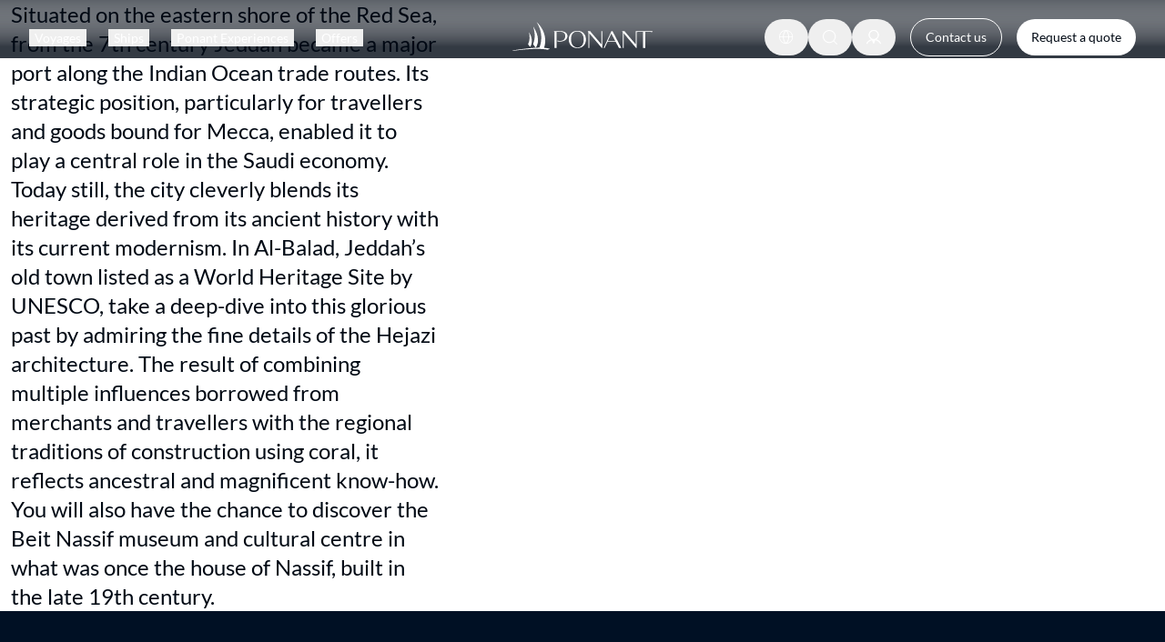

--- FILE ---
content_type: text/css; charset=utf-8
request_url: https://en.ponant.com/_next/static/css/df612d200a1a1033.css
body_size: 23070
content:
*,:after,:before{--tw-border-spacing-x:0;--tw-border-spacing-y:0;--tw-translate-x:0;--tw-translate-y:0;--tw-rotate:0;--tw-skew-x:0;--tw-skew-y:0;--tw-scale-x:1;--tw-scale-y:1;--tw-pan-x: ;--tw-pan-y: ;--tw-pinch-zoom: ;--tw-scroll-snap-strictness:proximity;--tw-gradient-from-position: ;--tw-gradient-via-position: ;--tw-gradient-to-position: ;--tw-ordinal: ;--tw-slashed-zero: ;--tw-numeric-figure: ;--tw-numeric-spacing: ;--tw-numeric-fraction: ;--tw-ring-inset: ;--tw-ring-offset-width:0px;--tw-ring-offset-color:#fff;--tw-ring-color:rgb(59 130 246/0.5);--tw-ring-offset-shadow:0 0 #0000;--tw-ring-shadow:0 0 #0000;--tw-shadow:0 0 #0000;--tw-shadow-colored:0 0 #0000;--tw-blur: ;--tw-brightness: ;--tw-contrast: ;--tw-grayscale: ;--tw-hue-rotate: ;--tw-invert: ;--tw-saturate: ;--tw-sepia: ;--tw-drop-shadow: ;--tw-backdrop-blur: ;--tw-backdrop-brightness: ;--tw-backdrop-contrast: ;--tw-backdrop-grayscale: ;--tw-backdrop-hue-rotate: ;--tw-backdrop-invert: ;--tw-backdrop-opacity: ;--tw-backdrop-saturate: ;--tw-backdrop-sepia: ;--tw-contain-size: ;--tw-contain-layout: ;--tw-contain-paint: ;--tw-contain-style: }::backdrop{--tw-border-spacing-x:0;--tw-border-spacing-y:0;--tw-translate-x:0;--tw-translate-y:0;--tw-rotate:0;--tw-skew-x:0;--tw-skew-y:0;--tw-scale-x:1;--tw-scale-y:1;--tw-pan-x: ;--tw-pan-y: ;--tw-pinch-zoom: ;--tw-scroll-snap-strictness:proximity;--tw-gradient-from-position: ;--tw-gradient-via-position: ;--tw-gradient-to-position: ;--tw-ordinal: ;--tw-slashed-zero: ;--tw-numeric-figure: ;--tw-numeric-spacing: ;--tw-numeric-fraction: ;--tw-ring-inset: ;--tw-ring-offset-width:0px;--tw-ring-offset-color:#fff;--tw-ring-color:rgb(59 130 246/0.5);--tw-ring-offset-shadow:0 0 #0000;--tw-ring-shadow:0 0 #0000;--tw-shadow:0 0 #0000;--tw-shadow-colored:0 0 #0000;--tw-blur: ;--tw-brightness: ;--tw-contrast: ;--tw-grayscale: ;--tw-hue-rotate: ;--tw-invert: ;--tw-saturate: ;--tw-sepia: ;--tw-drop-shadow: ;--tw-backdrop-blur: ;--tw-backdrop-brightness: ;--tw-backdrop-contrast: ;--tw-backdrop-grayscale: ;--tw-backdrop-hue-rotate: ;--tw-backdrop-invert: ;--tw-backdrop-opacity: ;--tw-backdrop-saturate: ;--tw-backdrop-sepia: ;--tw-contain-size: ;--tw-contain-layout: ;--tw-contain-paint: ;--tw-contain-style: }

/*
! tailwindcss v3.4.17 | MIT License | https://tailwindcss.com
*/*,:after,:before{box-sizing:border-box;border:0 solid #e5e7eb}:after,:before{--tw-content:""}:host,html{line-height:1.5;-webkit-text-size-adjust:100%;-moz-tab-size:4;tab-size:4;font-family:ui-sans-serif,system-ui,sans-serif,Apple Color Emoji,Segoe UI Emoji,Segoe UI Symbol,Noto Color Emoji;font-feature-settings:normal;font-variation-settings:normal;-webkit-tap-highlight-color:transparent}body{margin:0;line-height:inherit}hr{height:0;color:inherit;border-top-width:1px}abbr:where([title]){text-decoration:underline dotted}h1,h2,h3,h4,h5,h6{font-size:inherit;font-weight:inherit}a{color:inherit;text-decoration:inherit}b,strong{font-weight:bolder}code,kbd,pre,samp{font-family:ui-monospace,SFMono-Regular,Menlo,Monaco,Consolas,Liberation Mono,Courier New,monospace;font-feature-settings:normal;font-variation-settings:normal;font-size:1em}small{font-size:80%}sub,sup{font-size:75%;line-height:0;position:relative;vertical-align:baseline}sub{bottom:-.25em}sup{top:-.5em}table{text-indent:0;border-color:inherit;border-collapse:collapse}button,input,optgroup,select,textarea{font-family:inherit;font-feature-settings:inherit;font-variation-settings:inherit;font-size:100%;font-weight:inherit;line-height:inherit;letter-spacing:inherit;color:inherit;margin:0;padding:0}button,select{text-transform:none}button,input:where([type=button]),input:where([type=reset]),input:where([type=submit]){-webkit-appearance:button;background-color:transparent;background-image:none}:-moz-focusring{outline:auto}:-moz-ui-invalid{box-shadow:none}progress{vertical-align:baseline}::-webkit-inner-spin-button,::-webkit-outer-spin-button{height:auto}[type=search]{-webkit-appearance:textfield;outline-offset:-2px}::-webkit-search-decoration{-webkit-appearance:none}::-webkit-file-upload-button{-webkit-appearance:button;font:inherit}summary{display:list-item}blockquote,dd,dl,figure,h1,h2,h3,h4,h5,h6,hr,p,pre{margin:0}fieldset{margin:0}fieldset,legend{padding:0}menu,ol,ul{list-style:none;margin:0;padding:0}dialog{padding:0}textarea{resize:vertical}input::placeholder,textarea::placeholder{opacity:1;color:#9ca3af}[role=button],button{cursor:pointer}:disabled{cursor:default}audio,canvas,embed,iframe,img,object,svg,video{display:block;vertical-align:middle}img,video{max-width:100%;height:auto}[hidden]:where(:not([hidden=until-found])){display:none}body{-webkit-font-smoothing:antialiased;-moz-osx-font-smoothing:grayscale}:root{--pon-vertical-rhythm:var(--global-spacing-medium-xl,40px);--pon-vertical-rhythm-double:var(--global-spacing-large-m,80px);@media (min-width:1024px){--pon-vertical-rhythm:var(--global-spacing-large-m,80px);--pon-vertical-rhythm-double:var(--global-spacing-large-xl,160px)}}main{>[data-component]{&:not([data-component=porthole_module],[data-component=hero],[data-component=hero_landing],[data-component=plp_destination_introduction],[data-component=plp_destination_reasons_to_go],[data-component=pdp_hero],[data-component=highlights_gallery]){margin-top:var(--pon-vertical-rhythm-double);margin-bottom:var(--pon-vertical-rhythm-double)}body.debug-spacing &:not([data-component=porthole_module],[data-component=hero],[data-component=hero_landing],[data-component=plp_destination_introduction],[data-component=plp_destination_reasons_to_go],[data-component=pdp_hero],[data-component=highlights_gallery]){border-width:3px;border-style:solid!important;--tw-border-opacity:1;border-color:rgb(0 255 0/var(--tw-border-opacity,1))}&:not([data-component=porthole_module],[data-component=hero],[data-component=hero_landing],[data-component=plp_destination_introduction],[data-component=plp_destination_reasons_to_go],[data-component=pdp_hero],[data-component=highlights_gallery]){&[data-component=editorial_text]:first-child{margin-bottom:0}body.debug-spacing &[data-component=editorial_text]:first-child{border-width:3px;border-style:solid!important;--tw-border-opacity:1;border-color:rgb(0 255 255/var(--tw-border-opacity,1))}&[data-component=form_page_section]{margin-top:0}&[data-component=form_page_section]>:not([hidden])~:not([hidden]){--tw-space-y-reverse:0;margin-top:calc(var(--pon-vertical-rhythm) * calc(1 - var(--tw-space-y-reverse)));margin-bottom:calc(var(--pon-vertical-rhythm) * var(--tw-space-y-reverse))}body.debug-spacing &[data-component=form_page_section]{border-width:3px;border-style:solid!important;--tw-border-opacity:1;border-color:rgb(255 0 0/var(--tw-border-opacity,1))}&[data-component=cruise_list],&[data-component=filters],&[data-component=plp_introduction]{margin-top:var(--pon-vertical-rhythm);margin-bottom:var(--pon-vertical-rhythm)}body.debug-spacing &[data-component=cruise_list],body.debug-spacing &[data-component=filters],body.debug-spacing &[data-component=plp_introduction]{border-width:3px;border-style:solid!important;--tw-border-opacity:1;border-color:rgb(128 0 128/var(--tw-border-opacity,1))}&[data-component=plp_escales]+[data-component],&[data-variant=secondary]+[data-component]{margin-top:var(--pon-vertical-rhythm)}body.debug-spacing &[data-component=plp_escales]+[data-component],body.debug-spacing &[data-variant=secondary]+[data-component]{border-width:6px;border-style:solid!important;--tw-border-opacity:1;border-color:rgb(255 20 147/var(--tw-border-opacity,1))}}&[data-component=plp_destination_reasons_to_go]+[data-component=cruise_list]{margin-top:var(--global-spacing-medium-xs)}@media (min-width:768px){&[data-component=plp_destination_reasons_to_go]+[data-component=cruise_list]{margin-top:var(--global-spacing-medium-m)}}body.debug-spacing &[data-component=plp_destination_reasons_to_go]+[data-component=cruise_list]{border-width:3px;border-style:solid!important;--tw-border-opacity:1;border-color:rgb(255 228 181/var(--tw-border-opacity,1))}&:last-child{margin-bottom:var(--pon-vertical-rhythm-double)}body.debug-spacing &:last-child{border-width:3px;border-style:solid!important;--tw-border-opacity:1;border-color:rgb(15 15 149/var(--tw-border-opacity,1))}&:last-child{&:has([data-variant=secondary]),&[data-variant=secondary]{margin-bottom:0}body.debug-spacing &:has([data-variant=secondary]),body.debug-spacing &[data-variant=secondary]{border-width:3px}body.debug-spacing &:has([data-variant=secondary]),body.debug-spacing &[data-variant=secondary]{border-style:solid!important}body.debug-spacing &:has([data-variant=secondary]),body.debug-spacing &[data-variant=secondary]{--tw-border-opacity:1;border-color:rgb(15 15 149/var(--tw-border-opacity,1))}}}}.container{width:100%}@media (min-width:640px){.container{max-width:640px}}@media (min-width:768px){.container{max-width:768px}}@media (min-width:1024px){.container{max-width:1024px}}@media (min-width:1280px){.container{max-width:1280px}}@media (min-width:1536px){.container{max-width:1536px}}@media (min-width:1920px){.container{max-width:1920px}}:root{--pon-screen-3xl:1920px;--pon-grid-column-count:8;--pon-grid-column-gap:var(--global-spacing-small-xl);--pon-grid-margin:var(--global-spacing-small-xxl);--pon-header-height:70px;--pon-promo-bar-height:56px;--pon-grid-max-width:var(--pon-screen-3xl);@media (min-width:768px){--pon-grid-column-count:24;--pon-grid-column-gap:var(--global-spacing-medium-xs);--pon-grid-margin:max(var(--global-spacing-medium-xxl),5vw);--pon-promo-bar-height:36px}@media (min-width:1024px){--pon-grid-margin:5.714vw;--pon-header-height:80px}@media (min-width:1920px){--pon-grid-margin:calc((100vw - (var(--pon-screen-3xl) - (2 * (var(--pon-screen-3xl) * 0.05714)))) / 2);--pon-grid-max-width:calc(var(--pon-screen-3xl) + var(--pon-grid-margin) * 2)}}.max-h-pon{max-height:calc(var(--pon-screen-3xl) / (16 / 9) - 2 * var(--pon-header-height))}.container-pon{margin-left:var(--pon-grid-margin);margin-right:var(--pon-grid-margin);width:auto;max-width:var(--pon-grid-max-width)}.container-pon.no-margin{--pon-grid-margin:0}.container-pon.margin{--pon-grid-margin:var(--global-spacing-small-xl)}.grid-pon{margin-left:var(--pon-grid-margin);margin-right:var(--pon-grid-margin);display:grid;max-width:var(--pon-grid-max-width);grid-template-columns:repeat(8,minmax(0,1fr));gap:var(--pon-grid-column-gap)}@media (min-width:768px){.grid-pon{grid-template-columns:repeat(24,minmax(0,1fr))}}.subgrid-pon{display:grid;grid-template-columns:subgrid}.sr-only{position:absolute;width:1px;height:1px;padding:0;margin:-1px;overflow:hidden;clip:rect(0,0,0,0);white-space:nowrap;border-width:0}.pointer-events-none{pointer-events:none}.pointer-events-auto{pointer-events:auto}.\!visible{visibility:visible!important}.visible{visibility:visible}.invisible{visibility:hidden}.collapse{visibility:collapse}.static{position:static}.fixed{position:fixed}.absolute{position:absolute}.relative{position:relative}.sticky{position:sticky}.inset-0{inset:0}.inset-6{inset:1.5rem}.inset-y-0{top:0;bottom:0}.-top-px{top:-1px}.bottom-0{bottom:0}.bottom-5{bottom:1.25rem}.bottom-\[4vw\]{bottom:4vw}.bottom-pon-medium-m{bottom:var(--global-spacing-medium-m)}.bottom-pon-medium-xl{bottom:var(--global-spacing-medium-xl)}.bottom-pon-medium-xs{bottom:var(--global-spacing-medium-xs)}.left-0{left:0}.left-1\/2{left:50%}.left-2{left:.5rem}.left-2\/3{left:66.666667%}.left-3{left:.75rem}.left-pon-medium-m{left:var(--global-spacing-medium-m)}.left-pon-medium-xs{left:var(--global-spacing-medium-xs)}.left-pon-small-xxl{left:var(--global-spacing-small-xxl)}.right-0{right:0}.right-3{right:.75rem}.right-4{right:1rem}.right-pon-large-l{right:var(--global-spacing-large-l)}.right-pon-medium-m{right:var(--global-spacing-medium-m)}.right-pon-small-m{right:var(--global-spacing-small-m)}.right-pon-small-xxl{right:var(--global-spacing-small-xxl)}.top-0{top:0}.top-1\/2{top:50%}.top-4{top:1rem}.top-\[64\.5svh\]{top:64.5svh}.top-\[var\(--pon-promo-bar-height\)\]{top:var(--pon-promo-bar-height)}.top-pon-medium-l{top:var(--global-spacing-medium-l)}.top-pon-medium-m{top:var(--global-spacing-medium-m)}.top-pon-medium-xs{top:var(--global-spacing-medium-xs)}.top-pon-small-m{top:var(--global-spacing-small-m)}.top-pon-small-s{top:var(--global-spacing-small-s)}.top-pon-small-xxl{top:var(--global-spacing-small-xxl)}.-z-10{z-index:-10}.-z-20{z-index:-20}.z-0{z-index:0}.z-10{z-index:10}.z-20{z-index:20}.z-30{z-index:30}.z-40{z-index:40}.z-50{z-index:50}.z-\[-1\]{z-index:-1}.z-\[1\]{z-index:1}.z-\[2\]{z-index:2}.z-\[3\]{z-index:3}.z-\[51\]{z-index:51}.z-\[55\]{z-index:55}.z-\[60\]{z-index:60}.col-span-1{grid-column:span 1/span 1}.col-span-10{grid-column:span 10/span 10}.col-span-11{grid-column:span 11/span 11}.col-span-12{grid-column:span 12/span 12}.col-span-14{grid-column:span 14/span 14}.col-span-15{grid-column:span 15/span 15}.col-span-16{grid-column:span 16/span 16}.col-span-17{grid-column:span 17/span 17}.col-span-18{grid-column:span 18/span 18}.col-span-19{grid-column:span 19/span 19}.col-span-2{grid-column:span 2/span 2}.col-span-20{grid-column:span 20/span 20}.col-span-21{grid-column:span 21/span 21}.col-span-22{grid-column:span 22/span 22}.col-span-23{grid-column:span 23/span 23}.col-span-24{grid-column:span 24/span 24}.col-span-3{grid-column:span 3/span 3}.col-span-4{grid-column:span 4/span 4}.col-span-5{grid-column:span 5/span 5}.col-span-6{grid-column:span 6/span 6}.col-span-7{grid-column:span 7/span 7}.col-span-8{grid-column:span 8/span 8}.col-span-9{grid-column:span 9/span 9}.col-span-full{grid-column:1/-1}.col-start-1{grid-column-start:1}.col-start-2{grid-column-start:2}.col-start-3{grid-column-start:3}.-col-end-4{grid-column-end:-4}.col-end-\[-1\]{grid-column-end:-1}.row-span-1{grid-row:span 1/span 1}.row-span-2{grid-row:span 2/span 2}.row-span-full{grid-row:1/-1}.row-start-1{grid-row-start:1}.row-start-2{grid-row-start:2}.row-start-3{grid-row-start:3}.\!m-pon-none{margin:var(--global-spacing-none)!important}.m-0{margin:0}.m-auto{margin:auto}.m-pon-none{margin:var(--global-spacing-none)}.m-pon-small-xxl{margin:var(--global-spacing-small-xxl)}.\!mx-0{margin-left:0!important;margin-right:0!important}.mx-0{margin-left:0;margin-right:0}.mx-1{margin-left:.25rem;margin-right:.25rem}.mx-1\.5{margin-left:.375rem;margin-right:.375rem}.mx-\[--pon-grid-margin\]{margin-left:var(--pon-grid-margin);margin-right:var(--pon-grid-margin)}.mx-auto{margin-left:auto;margin-right:auto}.mx-pon-medium-l{margin-left:var(--global-spacing-medium-l);margin-right:var(--global-spacing-medium-l)}.mx-pon-medium-xs{margin-left:var(--global-spacing-medium-xs);margin-right:var(--global-spacing-medium-xs)}.mx-pon-none{margin-left:var(--global-spacing-none);margin-right:var(--global-spacing-none)}.mx-pon-small-xl{margin-left:var(--global-spacing-small-xl);margin-right:var(--global-spacing-small-xl)}.mx-pon-small-xxl{margin-left:var(--global-spacing-small-xxl);margin-right:var(--global-spacing-small-xxl)}.my-1{margin-top:.25rem;margin-bottom:.25rem}.my-5{margin-top:1.25rem;margin-bottom:1.25rem}.my-auto{margin-top:auto;margin-bottom:auto}.my-pon-medium-l{margin-top:var(--global-spacing-medium-l);margin-bottom:var(--global-spacing-medium-l)}.my-pon-medium-m{margin-top:var(--global-spacing-medium-m);margin-bottom:var(--global-spacing-medium-m)}.my-pon-medium-xl{margin-top:var(--global-spacing-medium-xl);margin-bottom:var(--global-spacing-medium-xl)}.my-pon-medium-xs{margin-top:var(--global-spacing-medium-xs);margin-bottom:var(--global-spacing-medium-xs)}.my-pon-small-xxl{margin-top:var(--global-spacing-small-xxl);margin-bottom:var(--global-spacing-small-xxl)}.\!-mt-pon-large-l{margin-top:calc(var(--global-spacing-large-l) * -1)!important}.\!mb-0{margin-bottom:0!important}.\!ml-2{margin-left:.5rem!important}.\!ml-auto{margin-left:auto!important}.\!ml-pon-medium-l{margin-left:var(--global-spacing-medium-l)!important}.-ml-\[--pon-grid-margin\]{margin-left:calc(var(--pon-grid-margin) * -1)}.-mr-pon-medium-m{margin-right:calc(var(--global-spacing-medium-m) * -1)}.-mt-5{margin-top:-1.25rem}.-mt-pon-medium-m{margin-top:calc(var(--global-spacing-medium-m) * -1)}.mb-0{margin-bottom:0}.mb-2\.5{margin-bottom:.625rem}.mb-4{margin-bottom:1rem}.mb-\[--pon-vertical-rhythm\]{margin-bottom:var(--pon-vertical-rhythm)}.mb-\[22px\]{margin-bottom:22px}.mb-pon-large-l{margin-bottom:var(--global-spacing-large-l)}.mb-pon-large-m{margin-bottom:var(--global-spacing-large-m)}.mb-pon-large-s{margin-bottom:var(--global-spacing-large-s)}.mb-pon-large-xl{margin-bottom:var(--global-spacing-large-xl)}.mb-pon-medium-l{margin-bottom:var(--global-spacing-medium-l)}.mb-pon-medium-m{margin-bottom:var(--global-spacing-medium-m)}.mb-pon-medium-s{margin-bottom:var(--global-spacing-medium-s)}.mb-pon-medium-xl{margin-bottom:var(--global-spacing-medium-xl)}.mb-pon-medium-xs{margin-bottom:var(--global-spacing-medium-xs)}.mb-pon-medium-xxl{margin-bottom:var(--global-spacing-medium-xxl)}.mb-pon-small-m{margin-bottom:var(--global-spacing-small-m)}.mb-pon-small-s{margin-bottom:var(--global-spacing-small-s)}.mb-pon-small-xl{margin-bottom:var(--global-spacing-small-xl)}.mb-pon-small-xxl{margin-bottom:var(--global-spacing-small-xxl)}.ml-1{margin-left:.25rem}.ml-2{margin-left:.5rem}.ml-3{margin-left:.75rem}.ml-\[--pon-grid-column-gap\]{margin-left:var(--pon-grid-column-gap)}.ml-auto{margin-left:auto}.ml-pon-small-m{margin-left:var(--global-spacing-small-m)}.ml-pon-small-s{margin-left:var(--global-spacing-small-s)}.ml-pon-small-xl{margin-left:var(--global-spacing-small-xl)}.ml-pon-small-xs{margin-left:var(--global-spacing-small-xs)}.ml-pon-small-xxl{margin-left:var(--global-spacing-small-xxl)}.mr-1{margin-right:.25rem}.mr-10{margin-right:2.5rem}.mr-3{margin-right:.75rem}.mr-pon-medium-m{margin-right:var(--global-spacing-medium-m)}.mr-pon-medium-xs{margin-right:var(--global-spacing-medium-xs)}.mr-pon-small-l{margin-right:var(--global-spacing-small-l)}.mr-pon-small-m{margin-right:var(--global-spacing-small-m)}.mr-pon-small-xl{margin-right:var(--global-spacing-small-xl)}.mr-pon-small-xxl{margin-right:var(--global-spacing-small-xxl)}.mt-0{margin-top:0}.mt-20{margin-top:5rem}.mt-4{margin-top:1rem}.mt-5{margin-top:1.25rem}.mt-\[44px\]{margin-top:44px}.mt-\[calc\(var\(--pon-header-height\)\+var\(--global-spacing-small-xxl\)\)\]{margin-top:calc(var(--pon-header-height) + var(--global-spacing-small-xxl))}.mt-\[calc\(var\(--pon-header-height\)\+var\(--pon-promo-bar-height\)\+var\(--global-spacing-small-xs\)\)\]{margin-top:calc(var(--pon-header-height) + var(--pon-promo-bar-height) + var(--global-spacing-small-xs))}.mt-\[calc\(var\(--pon-header-height\)\+var\(--pon-promo-bar-height\)\+var\(--global-spacing-small-xxl\)-var\(--global-spacing-large-m\)\)\]{margin-top:calc(var(--pon-header-height) + var(--pon-promo-bar-height) + var(--global-spacing-small-xxl) - var(--global-spacing-large-m))}.mt-\[calc\(var\(--pon-promo-bar-height\)\)\]{margin-top:calc(var(--pon-promo-bar-height))}.mt-\[var\(--pon-header-height\)\]{margin-top:var(--pon-header-height)}.mt-auto{margin-top:auto}.mt-pon-large-s{margin-top:var(--global-spacing-large-s)}.mt-pon-medium-l{margin-top:var(--global-spacing-medium-l)}.mt-pon-medium-m{margin-top:var(--global-spacing-medium-m)}.mt-pon-medium-s{margin-top:var(--global-spacing-medium-s)}.mt-pon-medium-xl{margin-top:var(--global-spacing-medium-xl)}.mt-pon-medium-xs{margin-top:var(--global-spacing-medium-xs)}.mt-pon-medium-xxl{margin-top:var(--global-spacing-medium-xxl)}.mt-pon-none{margin-top:var(--global-spacing-none)}.mt-pon-small-m{margin-top:var(--global-spacing-small-m)}.mt-pon-small-s{margin-top:var(--global-spacing-small-s)}.mt-pon-small-xl{margin-top:var(--global-spacing-small-xl)}.mt-pon-small-xxl{margin-top:var(--global-spacing-small-xxl)}.mt-px{margin-top:1px}.box-border{box-sizing:border-box}.line-clamp-1{-webkit-line-clamp:1}.line-clamp-1,.line-clamp-2{overflow:hidden;display:-webkit-box;-webkit-box-orient:vertical}.line-clamp-2{-webkit-line-clamp:2}.line-clamp-3{-webkit-line-clamp:3}.line-clamp-3,.line-clamp-6{overflow:hidden;display:-webkit-box;-webkit-box-orient:vertical}.line-clamp-6{-webkit-line-clamp:6}.line-clamp-none{overflow:visible;display:block;-webkit-box-orient:horizontal;-webkit-line-clamp:none}.\!block{display:block!important}.block{display:block}.inline-block{display:inline-block}.inline{display:inline}.flex{display:flex}.inline-flex{display:inline-flex}.table{display:table}.grid{display:grid}.list-item{display:list-item}.hidden{display:none}.\!aspect-16\/9{aspect-ratio:16/9!important}.\!aspect-\[revert\]{aspect-ratio:revert!important}.aspect-1\/1{aspect-ratio:1/1}.aspect-16\/9{aspect-ratio:16/9}.aspect-2\/3{aspect-ratio:2/3}.aspect-3\/2{aspect-ratio:3/2}.aspect-3\/4{aspect-ratio:3/4}.aspect-4\/3{aspect-ratio:4/3}.aspect-6\/5{aspect-ratio:6/5}.aspect-9\/16{aspect-ratio:9/16}.aspect-\[1\/0\.65\]{aspect-ratio:1/.65}.aspect-\[16\/9\]{aspect-ratio:16/9}.size-1{width:.25rem;height:.25rem}.size-10{width:2.5rem;height:2.5rem}.size-12{width:3rem;height:3rem}.size-3{width:.75rem;height:.75rem}.size-4{width:1rem;height:1rem}.size-5{width:1.25rem;height:1.25rem}.size-6{width:1.5rem;height:1.5rem}.size-8{width:2rem;height:2rem}.size-\[18px\]{width:18px;height:18px}.size-\[20px\]{width:20px;height:20px}.size-\[60px\]{width:60px;height:60px}.size-\[64px\]{width:64px;height:64px}.size-\[72px\]{width:72px;height:72px}.size-\[82px\]{width:82px;height:82px}.size-\[90px\]{width:90px;height:90px}.size-full{width:100%;height:100%}.size-pon-medium-m{width:var(--global-spacing-medium-m);height:var(--global-spacing-medium-m)}.size-pon-medium-s{width:var(--global-spacing-medium-s);height:var(--global-spacing-medium-s)}.size-pon-medium-xl{width:var(--global-spacing-medium-xl);height:var(--global-spacing-medium-xl)}.size-pon-medium-xs{width:var(--global-spacing-medium-xs);height:var(--global-spacing-medium-xs)}.size-pon-small-xxl{width:var(--global-spacing-small-xxl);height:var(--global-spacing-small-xxl)}.\!h-8{height:2rem!important}.\!h-fit{height:fit-content!important}.h-0{height:0}.h-1{height:.25rem}.h-1\/2{height:50%}.h-1\/3{height:33.333333%}.h-10{height:2.5rem}.h-12{height:3rem}.h-16{height:4rem}.h-20{height:5rem}.h-28{height:7rem}.h-3{height:.75rem}.h-3\.5{height:.875rem}.h-3\/4{height:75%}.h-32{height:8rem}.h-4{height:1rem}.h-40{height:10rem}.h-5{height:1.25rem}.h-5\/6{height:83.333333%}.h-6{height:1.5rem}.h-60{height:15rem}.h-8{height:2rem}.h-96{height:24rem}.h-\[144px\]{height:144px}.h-\[158px\]{height:158px}.h-\[180px\]{height:180px}.h-\[18px\]{height:18px}.h-\[20\%\]{height:20%}.h-\[230vh\]{height:230vh}.h-\[250px\]{height:250px}.h-\[25svh\]{height:25svh}.h-\[284px\]{height:284px}.h-\[40px\]{height:40px}.h-\[440px\]{height:440px}.h-\[50svh\]{height:50svh}.h-\[56px\]{height:56px}.h-\[60svh\]{height:60svh}.h-\[65px\]{height:65px}.h-\[70vh\]{height:70vh}.h-\[75\%\]{height:75%}.h-\[75vw\]{height:75vw}.h-\[80svh\]{height:80svh}.h-\[95dvh\]{height:95dvh}.h-\[calc\(100dvh-var\(--global-spacing-medium-m\)\)\]{height:calc(100dvh - var(--global-spacing-medium-m))}.h-\[var\(--pon-promo-bar-height\)\]{height:var(--pon-promo-bar-height)}.h-auto{height:auto}.h-dvh{height:100dvh}.h-fit{height:fit-content}.h-full{height:100%}.h-pon-large-l{height:var(--global-spacing-large-l)}.h-pon-large-m{height:var(--global-spacing-large-m)}.h-pon-medium-m{height:var(--global-spacing-medium-m)}.h-pon-medium-s{height:var(--global-spacing-medium-s)}.h-pon-medium-xs{height:var(--global-spacing-medium-xs)}.h-pon-medium-xxl{height:var(--global-spacing-medium-xxl)}.h-pon-small-xl{height:var(--global-spacing-small-xl)}.h-pon-small-xxl{height:var(--global-spacing-small-xxl)}.h-svh{height:100svh}.max-h-\[180px\]{max-height:180px}.max-h-\[240px\]{max-height:240px}.max-h-\[284px\]{max-height:284px}.max-h-\[50vh\]{max-height:50vh}.max-h-\[60svh\]{max-height:60svh}.max-h-\[60vh\]{max-height:60vh}.max-h-\[95vh\]{max-height:95vh}.max-h-\[var\(--radix-select-content-available-height\)\]{max-height:var(--radix-select-content-available-height)}.max-h-pon-medium-l{max-height:var(--global-spacing-medium-l)}.min-h-0{min-height:0}.min-h-10{min-height:2.5rem}.min-h-12{min-height:3rem}.min-h-24{min-height:6rem}.min-h-48{min-height:12rem}.min-h-6{min-height:1.5rem}.min-h-\[--pon-header-height\]{min-height:var(--pon-header-height)}.min-h-\[16\%\]{min-height:16%}.min-h-\[180px\]{min-height:180px}.min-h-\[24px\]{min-height:24px}.min-h-\[250px\]{min-height:250px}.min-h-\[32px\]{min-height:32px}.min-h-\[36px\]{min-height:36px}.min-h-\[400px\]{min-height:400px}.min-h-\[40px\]{min-height:40px}.min-h-\[48px\]{min-height:48px}.min-h-\[500px\]{min-height:500px}.min-h-\[620px\]{min-height:620px}.min-h-\[63px\]{min-height:63px}.min-h-\[64px\]{min-height:64px}.min-h-\[72px\]{min-height:72px}.min-h-fit{min-height:fit-content}.min-h-pon-large-m{min-height:var(--global-spacing-large-m)}.\!w-8{width:2rem!important}.\!w-fit{width:fit-content!important}.\!w-full{width:100%!important}.w-1{width:.25rem}.w-1\/2{width:50%}.w-1\/3{width:33.333333%}.w-1\/5{width:20%}.w-12{width:3rem}.w-14{width:3.5rem}.w-2\/3{width:66.666667%}.w-20{width:5rem}.w-24{width:6rem}.w-28{width:7rem}.w-3\.5{width:.875rem}.w-3\/12{width:25%}.w-3\/4{width:75%}.w-32{width:8rem}.w-4{width:1rem}.w-4\/12{width:33.333333%}.w-4\/5{width:80%}.w-40{width:10rem}.w-48{width:12rem}.w-5{width:1.25rem}.w-6{width:1.5rem}.w-72{width:18rem}.w-8{width:2rem}.w-80{width:20rem}.w-9\/12{width:75%}.w-\[116px\]{width:116px}.w-\[148px\]{width:148px}.w-\[155px\]{width:155px}.w-\[164px\]{width:164px}.w-\[170px\]{width:170px}.w-\[180px\]{width:180px}.w-\[18px\]{width:18px}.w-\[196px\]{width:196px}.w-\[200px\]{width:200px}.w-\[294px\]{width:294px}.w-\[312px\]{width:312px}.w-\[336px\]{width:336px}.w-\[38px\]{width:38px}.w-\[4\.5rem\]{width:4.5rem}.w-\[400px\]{width:400px}.w-\[44px\]{width:44px}.w-\[65\%\]{width:65%}.w-\[70\%\]{width:70%}.w-\[80\%\]{width:80%}.w-\[90\%\]{width:90%}.w-\[90vw\]{width:90vw}.w-\[95\%\]{width:95%}.w-\[95vw\]{width:95vw}.w-\[97\%\]{width:97%}.w-\[calc\(100vw-var\(--global-spacing-medium-m\)\)\]{width:calc(100vw - var(--global-spacing-medium-m))}.w-auto{width:auto}.w-fit{width:fit-content}.w-full{width:100%}.w-max{width:max-content}.w-pon-large-xl{width:var(--global-spacing-large-xl)}.w-pon-medium-m{width:var(--global-spacing-medium-m)}.w-pon-medium-s{width:var(--global-spacing-medium-s)}.w-pon-medium-xs{width:var(--global-spacing-medium-xs)}.w-screen{width:100vw}.\!min-w-10{min-width:2.5rem!important}.min-w-0{min-width:0}.min-w-10{min-width:2.5rem}.min-w-6{min-width:1.5rem}.min-w-\[155px\]{min-width:155px}.min-w-\[24px\]{min-width:24px}.min-w-\[36px\]{min-width:36px}.min-w-\[48px\]{min-width:48px}.min-w-\[80px\]{min-width:80px}.min-w-\[8rem\]{min-width:8rem}.min-w-\[var\(--radix-select-trigger-width\)\]{min-width:var(--radix-select-trigger-width)}.min-w-full{min-width:100%}.min-w-max{min-width:max-content}.min-w-pon-medium-m{min-width:var(--global-spacing-medium-m)}.max-w-10{max-width:2.5rem}.max-w-\[101px\]{max-width:101px}.max-w-\[270px\]{max-width:270px}.max-w-\[300px\]{max-width:300px}.max-w-\[336px\]{max-width:336px}.max-w-\[492px\]{max-width:492px}.max-w-\[524px\]{max-width:524px}.max-w-\[60\%\]{max-width:60%}.max-w-\[624px\]{max-width:624px}.max-w-\[634px\]{max-width:634px}.max-w-\[700px\]{max-width:700px}.max-w-full{max-width:100%}.max-w-md{max-width:28rem}.max-w-none{max-width:none}.max-w-sm{max-width:24rem}.max-w-xl{max-width:36rem}.flex-1{flex:1 1 0%}.flex-\[0\.5\]{flex:0.5}.flex-auto{flex:1 1 auto}.flex-none{flex:none}.flex-shrink{flex-shrink:1}.flex-shrink-0,.shrink-0{flex-shrink:0}.flex-grow,.grow{flex-grow:1}.grow-0{flex-grow:0}.basis-1\/2{flex-basis:50%}.basis-1\/3{flex-basis:33.333333%}.basis-2\/3{flex-basis:66.666667%}.basis-\[49\%\]{flex-basis:49%}.basis-\[69\.5vw\]{flex-basis:69.5vw}.basis-\[calc\(\(100\%\/8\)\*7\)\]{flex-basis:calc((100% / 8) * 7)}.table-auto{table-layout:auto}.border-collapse{border-collapse:collapse}.border-separate{border-collapse:separate}.border-spacing-x-pon-small-xl{--tw-border-spacing-x:var(--global-spacing-small-xl)}.border-spacing-x-pon-small-xl,.border-spacing-y-pon-medium-xs{border-spacing:var(--tw-border-spacing-x) var(--tw-border-spacing-y)}.border-spacing-y-pon-medium-xs{--tw-border-spacing-y:var(--global-spacing-medium-xs)}.origin-top-left{transform-origin:top left}.-translate-x-1\/2{--tw-translate-x:-50%}.-translate-x-1\/2,.-translate-x-\[20\%\]{transform:translate(var(--tw-translate-x),var(--tw-translate-y)) rotate(var(--tw-rotate)) skewX(var(--tw-skew-x)) skewY(var(--tw-skew-y)) scaleX(var(--tw-scale-x)) scaleY(var(--tw-scale-y))}.-translate-x-\[20\%\]{--tw-translate-x:-20%}.-translate-y-1\/2{--tw-translate-y:-50%}.-translate-y-1\/2,.-translate-y-20{transform:translate(var(--tw-translate-x),var(--tw-translate-y)) rotate(var(--tw-rotate)) skewX(var(--tw-skew-x)) skewY(var(--tw-skew-y)) scaleX(var(--tw-scale-x)) scaleY(var(--tw-scale-y))}.-translate-y-20{--tw-translate-y:-5rem}.-translate-y-\[1px\]{--tw-translate-y:-1px}.-translate-y-\[1px\],.-translate-y-full{transform:translate(var(--tw-translate-x),var(--tw-translate-y)) rotate(var(--tw-rotate)) skewX(var(--tw-skew-x)) skewY(var(--tw-skew-y)) scaleX(var(--tw-scale-x)) scaleY(var(--tw-scale-y))}.-translate-y-full{--tw-translate-y:-100%}.translate-x-0{--tw-translate-x:0px}.translate-x-0,.translate-x-\[17px\]{transform:translate(var(--tw-translate-x),var(--tw-translate-y)) rotate(var(--tw-rotate)) skewX(var(--tw-skew-x)) skewY(var(--tw-skew-y)) scaleX(var(--tw-scale-x)) scaleY(var(--tw-scale-y))}.translate-x-\[17px\]{--tw-translate-x:17px}.translate-x-\[20\%\]{--tw-translate-x:20%}.translate-x-\[20\%\],.translate-x-\[8px\]{transform:translate(var(--tw-translate-x),var(--tw-translate-y)) rotate(var(--tw-rotate)) skewX(var(--tw-skew-x)) skewY(var(--tw-skew-y)) scaleX(var(--tw-scale-x)) scaleY(var(--tw-scale-y))}.translate-x-\[8px\]{--tw-translate-x:8px}.translate-x-full{--tw-translate-x:100%}.translate-x-full,.translate-y-0{transform:translate(var(--tw-translate-x),var(--tw-translate-y)) rotate(var(--tw-rotate)) skewX(var(--tw-skew-x)) skewY(var(--tw-skew-y)) scaleX(var(--tw-scale-x)) scaleY(var(--tw-scale-y))}.translate-y-0{--tw-translate-y:0px}.translate-y-1{--tw-translate-y:0.25rem}.translate-y-1,.translate-y-full{transform:translate(var(--tw-translate-x),var(--tw-translate-y)) rotate(var(--tw-rotate)) skewX(var(--tw-skew-x)) skewY(var(--tw-skew-y)) scaleX(var(--tw-scale-x)) scaleY(var(--tw-scale-y))}.translate-y-full{--tw-translate-y:100%}.translate-y-pon-medium-m{--tw-translate-y:var(--global-spacing-medium-m)}.scale-100,.translate-y-pon-medium-m{transform:translate(var(--tw-translate-x),var(--tw-translate-y)) rotate(var(--tw-rotate)) skewX(var(--tw-skew-x)) skewY(var(--tw-skew-y)) scaleX(var(--tw-scale-x)) scaleY(var(--tw-scale-y))}.scale-100{--tw-scale-x:1;--tw-scale-y:1}.scale-110{--tw-scale-x:1.1;--tw-scale-y:1.1}.scale-110,.scale-90{transform:translate(var(--tw-translate-x),var(--tw-translate-y)) rotate(var(--tw-rotate)) skewX(var(--tw-skew-x)) skewY(var(--tw-skew-y)) scaleX(var(--tw-scale-x)) scaleY(var(--tw-scale-y))}.scale-90{--tw-scale-x:.9;--tw-scale-y:.9}.scale-\[0\.82\]{--tw-scale-x:0.82;--tw-scale-y:0.82}.scale-\[0\.82\],.scale-\[1\.05\]{transform:translate(var(--tw-translate-x),var(--tw-translate-y)) rotate(var(--tw-rotate)) skewX(var(--tw-skew-x)) skewY(var(--tw-skew-y)) scaleX(var(--tw-scale-x)) scaleY(var(--tw-scale-y))}.scale-\[1\.05\]{--tw-scale-x:1.05;--tw-scale-y:1.05}.transform{transform:translate(var(--tw-translate-x),var(--tw-translate-y)) rotate(var(--tw-rotate)) skewX(var(--tw-skew-x)) skewY(var(--tw-skew-y)) scaleX(var(--tw-scale-x)) scaleY(var(--tw-scale-y))}.transform-gpu{transform:translate3d(var(--tw-translate-x),var(--tw-translate-y),0) rotate(var(--tw-rotate)) skewX(var(--tw-skew-x)) skewY(var(--tw-skew-y)) scaleX(var(--tw-scale-x)) scaleY(var(--tw-scale-y))}.transform-none{transform:none}.\!animate-\[pulse_2s_ease-in-out_infinite\]{animation:pulse 2s ease-in-out infinite!important}@keyframes arrowBounce{60%{transform:translateY(-30%)}70%{transform:translateY(15%)}75%{transform:translateY(0)}}.animate-\[arrowBounce_3000ms_ease-in-out_infinite\]{animation:arrowBounce 3s ease-in-out infinite}@keyframes arrowShake{60%{transform:translateX(-30%)}70%{transform:translateX(15%)}75%{transform:translateX(0)}}.animate-\[arrowShake_3000ms_ease-in-out_infinite\]{animation:arrowShake 3s ease-in-out infinite}@keyframes marqueeY{0%{transform:translateY(0)}to{transform:translateY(-100%)}}.animate-marqueeY{animation:marqueeY var(--duration) linear infinite var(--direction)}@keyframes pulse{50%{opacity:.5}}.animate-pulse{animation:pulse 2s cubic-bezier(.4,0,.6,1) infinite}@keyframes spin{to{transform:rotate(1turn)}}.animate-spin{animation:spin 1s linear infinite}.cursor-auto{cursor:auto}.cursor-default{cursor:default}.cursor-not-allowed{cursor:not-allowed}.cursor-pointer{cursor:pointer}.touch-auto{touch-action:auto}.touch-none{touch-action:none}.select-none{user-select:none}.resize{resize:both}.list-decimal{list-style-type:decimal}.list-disc{list-style-type:disc}.list-none{list-style-type:none}.appearance-none{appearance:none}.grid-cols-1{grid-template-columns:repeat(1,minmax(0,1fr))}.grid-cols-2{grid-template-columns:repeat(2,minmax(0,1fr))}.grid-cols-4{grid-template-columns:repeat(4,minmax(0,1fr))}.grid-cols-\[auto_1fr_1fr\]{grid-template-columns:auto 1fr 1fr}.grid-cols-\[max-content_auto\]{grid-template-columns:max-content auto}.grid-rows-1{grid-template-rows:repeat(1,minmax(0,1fr))}.grid-rows-5{grid-template-rows:repeat(5,minmax(0,1fr))}.grid-rows-6{grid-template-rows:repeat(6,minmax(0,1fr))}.grid-rows-7{grid-template-rows:repeat(7,minmax(0,1fr))}.grid-rows-8{grid-template-rows:repeat(8,minmax(0,1fr))}.grid-rows-\[0fr\]{grid-template-rows:0fr}.flex-row{flex-direction:row}.flex-row-reverse{flex-direction:row-reverse}.flex-col{flex-direction:column}.flex-col-reverse{flex-direction:column-reverse}.flex-wrap{flex-wrap:wrap}.flex-nowrap{flex-wrap:nowrap}.place-content-between{place-content:space-between}.place-items-stretch{place-items:stretch}.content-center{align-content:center}.content-end{align-content:flex-end}.items-start{align-items:flex-start}.items-end{align-items:flex-end}.items-center{align-items:center}.items-stretch{align-items:stretch}.justify-start{justify-content:flex-start}.justify-end{justify-content:flex-end}.justify-center{justify-content:center}.justify-between{justify-content:space-between}.justify-around{justify-content:space-around}.gap-0{gap:0}.gap-1{gap:.25rem}.gap-12{gap:3rem}.gap-2{gap:.5rem}.gap-3{gap:.75rem}.gap-4{gap:1rem}.gap-8{gap:2rem}.gap-\[--pon-grid-column-gap\]{gap:var(--pon-grid-column-gap)}.gap-\[--pon-vertical-rhythm\]{gap:var(--pon-vertical-rhythm)}.gap-\[8px\]{gap:8px}.gap-pon-large-l{gap:var(--global-spacing-large-l)}.gap-pon-large-m{gap:var(--global-spacing-large-m)}.gap-pon-large-s{gap:var(--global-spacing-large-s)}.gap-pon-large-xs{gap:var(--global-spacing-large-xs)}.gap-pon-medium-l{gap:var(--global-spacing-medium-l)}.gap-pon-medium-m{gap:var(--global-spacing-medium-m)}.gap-pon-medium-s{gap:var(--global-spacing-medium-s)}.gap-pon-medium-xl{gap:var(--global-spacing-medium-xl)}.gap-pon-medium-xs{gap:var(--global-spacing-medium-xs)}.gap-pon-medium-xxl{gap:var(--global-spacing-medium-xxl)}.gap-pon-none{gap:var(--global-spacing-none)}.gap-pon-small-l{gap:var(--global-spacing-small-l)}.gap-pon-small-m{gap:var(--global-spacing-small-m)}.gap-pon-small-s{gap:var(--global-spacing-small-s)}.gap-pon-small-xl{gap:var(--global-spacing-small-xl)}.gap-pon-small-xxl{gap:var(--global-spacing-small-xxl)}.gap-x-2{column-gap:.5rem}.gap-x-4{column-gap:1rem}.gap-x-5{column-gap:1.25rem}.gap-x-\[--pon-grid-column-gap\]{column-gap:var(--pon-grid-column-gap)}.gap-x-\[8\%\]{column-gap:8%}.gap-x-pon-large-m{column-gap:var(--global-spacing-large-m)}.gap-x-pon-medium-l{column-gap:var(--global-spacing-medium-l)}.gap-x-pon-medium-m{column-gap:var(--global-spacing-medium-m)}.gap-x-pon-medium-xl{column-gap:var(--global-spacing-medium-xl)}.gap-x-pon-medium-xs{column-gap:var(--global-spacing-medium-xs)}.gap-x-pon-small-l{column-gap:var(--global-spacing-small-l)}.gap-x-pon-small-m{column-gap:var(--global-spacing-small-m)}.gap-x-pon-small-s{column-gap:var(--global-spacing-small-s)}.gap-x-pon-small-xl{column-gap:var(--global-spacing-small-xl)}.gap-x-pon-small-xxl{column-gap:var(--global-spacing-small-xxl)}.gap-y-0{row-gap:0}.gap-y-2{row-gap:.5rem}.gap-y-4{row-gap:1rem}.gap-y-pon-large-m{row-gap:var(--global-spacing-large-m)}.gap-y-pon-medium-l{row-gap:var(--global-spacing-medium-l)}.gap-y-pon-medium-m{row-gap:var(--global-spacing-medium-m)}.gap-y-pon-medium-s{row-gap:var(--global-spacing-medium-s)}.gap-y-pon-medium-xl{row-gap:var(--global-spacing-medium-xl)}.gap-y-pon-medium-xs{row-gap:var(--global-spacing-medium-xs)}.gap-y-pon-medium-xxl{row-gap:var(--global-spacing-medium-xxl)}.gap-y-pon-small-m{row-gap:var(--global-spacing-small-m)}.gap-y-pon-small-xl{row-gap:var(--global-spacing-small-xl)}.gap-y-pon-small-xxl{row-gap:var(--global-spacing-small-xxl)}.space-x-0>:not([hidden])~:not([hidden]){--tw-space-x-reverse:0;margin-right:calc(0px * var(--tw-space-x-reverse));margin-left:calc(0px * calc(1 - var(--tw-space-x-reverse)))}.space-x-2\.5>:not([hidden])~:not([hidden]){--tw-space-x-reverse:0;margin-right:calc(.625rem * var(--tw-space-x-reverse));margin-left:calc(.625rem * calc(1 - var(--tw-space-x-reverse)))}.space-x-pon-medium-m>:not([hidden])~:not([hidden]){--tw-space-x-reverse:0;margin-right:calc(var(--global-spacing-medium-m) * var(--tw-space-x-reverse));margin-left:calc(var(--global-spacing-medium-m) * calc(1 - var(--tw-space-x-reverse)))}.space-x-pon-small-m>:not([hidden])~:not([hidden]){--tw-space-x-reverse:0;margin-right:calc(var(--global-spacing-small-m) * var(--tw-space-x-reverse));margin-left:calc(var(--global-spacing-small-m) * calc(1 - var(--tw-space-x-reverse)))}.space-x-pon-small-s>:not([hidden])~:not([hidden]){--tw-space-x-reverse:0;margin-right:calc(var(--global-spacing-small-s) * var(--tw-space-x-reverse));margin-left:calc(var(--global-spacing-small-s) * calc(1 - var(--tw-space-x-reverse)))}.space-x-pon-small-xl>:not([hidden])~:not([hidden]){--tw-space-x-reverse:0;margin-right:calc(var(--global-spacing-small-xl) * var(--tw-space-x-reverse));margin-left:calc(var(--global-spacing-small-xl) * calc(1 - var(--tw-space-x-reverse)))}.space-x-pon-small-xxl>:not([hidden])~:not([hidden]){--tw-space-x-reverse:0;margin-right:calc(var(--global-spacing-small-xxl) * var(--tw-space-x-reverse));margin-left:calc(var(--global-spacing-small-xxl) * calc(1 - var(--tw-space-x-reverse)))}.space-y-pon-medium-m>:not([hidden])~:not([hidden]){--tw-space-y-reverse:0;margin-top:calc(var(--global-spacing-medium-m) * calc(1 - var(--tw-space-y-reverse)));margin-bottom:calc(var(--global-spacing-medium-m) * var(--tw-space-y-reverse))}.space-y-pon-medium-s>:not([hidden])~:not([hidden]){--tw-space-y-reverse:0;margin-top:calc(var(--global-spacing-medium-s) * calc(1 - var(--tw-space-y-reverse)));margin-bottom:calc(var(--global-spacing-medium-s) * var(--tw-space-y-reverse))}.space-y-pon-medium-xl>:not([hidden])~:not([hidden]){--tw-space-y-reverse:0;margin-top:calc(var(--global-spacing-medium-xl) * calc(1 - var(--tw-space-y-reverse)));margin-bottom:calc(var(--global-spacing-medium-xl) * var(--tw-space-y-reverse))}.space-y-pon-medium-xs>:not([hidden])~:not([hidden]){--tw-space-y-reverse:0;margin-top:calc(var(--global-spacing-medium-xs) * calc(1 - var(--tw-space-y-reverse)));margin-bottom:calc(var(--global-spacing-medium-xs) * var(--tw-space-y-reverse))}.space-y-pon-medium-xxl>:not([hidden])~:not([hidden]){--tw-space-y-reverse:0;margin-top:calc(var(--global-spacing-medium-xxl) * calc(1 - var(--tw-space-y-reverse)));margin-bottom:calc(var(--global-spacing-medium-xxl) * var(--tw-space-y-reverse))}.space-y-pon-none>:not([hidden])~:not([hidden]){--tw-space-y-reverse:0;margin-top:calc(var(--global-spacing-none) * calc(1 - var(--tw-space-y-reverse)));margin-bottom:calc(var(--global-spacing-none) * var(--tw-space-y-reverse))}.space-y-pon-small-xl>:not([hidden])~:not([hidden]){--tw-space-y-reverse:0;margin-top:calc(var(--global-spacing-small-xl) * calc(1 - var(--tw-space-y-reverse)));margin-bottom:calc(var(--global-spacing-small-xl) * var(--tw-space-y-reverse))}.space-y-pon-small-xxl>:not([hidden])~:not([hidden]){--tw-space-y-reverse:0;margin-top:calc(var(--global-spacing-small-xxl) * calc(1 - var(--tw-space-y-reverse)));margin-bottom:calc(var(--global-spacing-small-xxl) * var(--tw-space-y-reverse))}.divide-x>:not([hidden])~:not([hidden]){--tw-divide-x-reverse:0;border-right-width:calc(1px * var(--tw-divide-x-reverse));border-left-width:calc(1px * calc(1 - var(--tw-divide-x-reverse)))}.divide-y>:not([hidden])~:not([hidden]){--tw-divide-y-reverse:0;border-top-width:calc(1px * calc(1 - var(--tw-divide-y-reverse)));border-bottom-width:calc(1px * var(--tw-divide-y-reverse))}.self-start{align-self:flex-start}.self-end{align-self:flex-end}.self-center{align-self:center}.self-stretch{align-self:stretch}.justify-self-end{justify-self:end}.justify-self-center{justify-self:center}.overflow-auto{overflow:auto}.overflow-hidden{overflow:hidden}.overflow-x-auto{overflow-x:auto}.overflow-y-auto{overflow-y:auto}.overflow-x-hidden{overflow-x:hidden}.overflow-y-hidden{overflow-y:hidden}.overflow-x-scroll{overflow-x:scroll}.overscroll-none{overscroll-behavior:none}.text-ellipsis{text-overflow:ellipsis}.hyphens-auto{hyphens:auto}.whitespace-normal{white-space:normal}.whitespace-nowrap{white-space:nowrap}.whitespace-pre-line{white-space:pre-line}.whitespace-pre-wrap{white-space:pre-wrap}.text-wrap{text-wrap:wrap}.text-balance{text-wrap:balance}.break-words{overflow-wrap:break-word}.break-all{word-break:break-all}.\!rounded-pon-full{border-radius:var(--global-radius-full)!important}.rounded{border-radius:.25rem}.rounded-2xl{border-radius:1rem}.rounded-3xl{border-radius:1.5rem}.rounded-\[20px\]{border-radius:20px}.rounded-full{border-radius:9999px}.rounded-lg{border-radius:.5rem}.rounded-md{border-radius:.375rem}.rounded-none{border-radius:0}.rounded-pon-full{border-radius:var(--global-radius-full)}.rounded-pon-none{border-radius:var(--global-radius-none)}.rounded-pon-sm{border-radius:var(--global-radius-sm)}.rounded-pon-xs{border-radius:var(--global-radius-xs)}.rounded-sm{border-radius:.125rem}.rounded-xl{border-radius:.75rem}.rounded-b-pon-none{border-bottom-right-radius:var(--global-radius-none);border-bottom-left-radius:var(--global-radius-none)}.rounded-b-pon-sm{border-bottom-right-radius:var(--global-radius-sm);border-bottom-left-radius:var(--global-radius-sm)}.rounded-b-pon-xs{border-bottom-right-radius:var(--global-radius-xs);border-bottom-left-radius:var(--global-radius-xs)}.rounded-t-pon-sm{border-top-left-radius:var(--global-radius-sm);border-top-right-radius:var(--global-radius-sm)}.rounded-bl-pon-sm{border-bottom-left-radius:var(--global-radius-sm)}.rounded-br-pon-sm{border-bottom-right-radius:var(--global-radius-sm)}.rounded-tl-pon-sm{border-top-left-radius:var(--global-radius-sm)}.rounded-tr-pon-sm{border-top-right-radius:var(--global-radius-sm)}.border{border-width:1px}.border-2{border-width:2px}.border-\[0\.5px\]{border-width:.5px}.border-\[1px\]{border-width:1px}.border-b,.border-b-\[1px\]{border-bottom-width:1px}.border-b-pon-md{border-bottom-width:var(--global-border-md)}.border-l{border-left-width:1px}.border-r{border-right-width:1px}.border-t{border-top-width:1px}.border-t-0{border-top-width:0}.border-t-pon-md{border-top-width:var(--global-border-md)}.border-none{border-style:none}.border-black{--tw-border-opacity:1;border-color:rgb(0 0 0/var(--tw-border-opacity,1))}.border-blue-400{--tw-border-opacity:1;border-color:rgb(96 165 250/var(--tw-border-opacity,1))}.border-gray-400{--tw-border-opacity:1;border-color:rgb(156 163 175/var(--tw-border-opacity,1))}.border-pon-interactive-primary-alt-default{border-color:var(--color-border-interactive-primary-alt-default)}.border-pon-interactive-primary-alt-focused{border-color:var(--color-border-interactive-primary-alt-focused)}.border-pon-interactive-primary-default{border-color:var(--color-border-interactive-primary-default)}.border-pon-interactive-primary-focused{border-color:var(--color-border-interactive-primary-focused)}.border-pon-interactive-secondary-alt-default{border-color:var(--color-border-interactive-secondary-alt-default)}.border-pon-interactive-secondary-default{border-color:var(--color-border-interactive-secondary-default)}.border-pon-interactive-secondary-focused{border-color:var(--color-border-interactive-secondary-focused)}.border-pon-static-primary-alt-1{border-color:var(--color-border-static-primary-alt-1)}.border-pon-static-primary-alt-2{border-color:var(--color-border-static-primary-alt-2)}.border-pon-static-primary-surface-alt-2{border-color:var(--color-border-static-primary-surface-alt-2)}.border-pon-static-secondary-surface{border-color:var(--color-border-static-secondary-surface)}.border-pon-static-secondary-surface-alt-1{border-color:var(--color-border-static-secondary-surface-alt-1)}.border-pon-static-secondary-surface-alt-2{border-color:var(--color-border-static-secondary-surface-alt-2)}.border-b-pon-interactive-primary-focused{border-bottom-color:var(--color-border-interactive-primary-focused)}.border-b-pon-interactive-secondary-default{border-bottom-color:var(--color-border-interactive-secondary-default)}.border-b-pon-static-secondary-surface{border-bottom-color:var(--color-border-static-secondary-surface)}.border-l-pon-static-primary-surface-alt-2{border-left-color:var(--color-border-static-primary-surface-alt-2)}.border-t-pon-static-primary-alt-1{border-top-color:var(--color-border-static-primary-alt-1)}.\!bg-pon-container-primary{background-color:var(--color-background-container-primary)!important}.bg-\[\#0009148F\]{background-color:#0009148F}.bg-\[\#F4F4F4\]{--tw-bg-opacity:1;background-color:rgb(244 244 244/var(--tw-bg-opacity,1))}.bg-\[rgba\(31\2c 185\2c 201\2c 1\)\]{background-color:rgba(31,185,201,1)}.bg-blue-500{--tw-bg-opacity:1;background-color:rgb(59 130 246/var(--tw-bg-opacity,1))}.bg-emerald-400{--tw-bg-opacity:1;background-color:rgb(52 211 153/var(--tw-bg-opacity,1))}.bg-gray-100{--tw-bg-opacity:1;background-color:rgb(243 244 246/var(--tw-bg-opacity,1))}.bg-gray-200{--tw-bg-opacity:1;background-color:rgb(229 231 235/var(--tw-bg-opacity,1))}.bg-gray-300{--tw-bg-opacity:1;background-color:rgb(209 213 219/var(--tw-bg-opacity,1))}.bg-gray-50{--tw-bg-opacity:1;background-color:rgb(249 250 251/var(--tw-bg-opacity,1))}.bg-gray-50\/75{background-color:rgb(249 250 251/.75)}.bg-indigo-300{--tw-bg-opacity:1;background-color:rgb(165 180 252/var(--tw-bg-opacity,1))}.bg-pink-400{--tw-bg-opacity:1;background-color:rgb(244 114 182/var(--tw-bg-opacity,1))}.bg-pon-container-primary{background-color:var(--color-background-container-primary)}.bg-pon-container-primary-alt{background-color:var(--color-background-container-primary-alt)}.bg-pon-container-quaternary{background-color:var(--color-background-container-quaternary)}.bg-pon-container-secondary{background-color:var(--color-background-container-secondary)}.bg-pon-container-secondary-alt{background-color:var(--color-background-container-secondary-alt)}.bg-pon-container-tertiary{background-color:var(--color-background-container-tertiary)}.bg-pon-interactive-primary-default{background-color:var(--color-background-interactive-primary-default)}.bg-pon-interactive-primary-ghost-hover{background-color:var(--color-background-interactive-primary-ghost-hover)}.bg-pon-interactive-primary-surface-default{background-color:var(--color-background-interactive-primary-surface-default)}.bg-pon-interactive-primary-surface-disabled{background-color:var(--color-background-interactive-primary-surface-disabled)}.bg-pon-interactive-secondary-default{background-color:var(--color-background-interactive-secondary-default)}.bg-pon-interactive-secondary-surface-default{background-color:var(--color-background-interactive-secondary-surface-default)}.bg-pon-interactive-switch-trigger{background-color:var(--color-background-interactive-switch-trigger)}.bg-pon-page-primary{background-color:var(--color-background-page-primary)}.bg-pon-page-secondary{background-color:var(--color-background-page-secondary)}.bg-pon-regions-cold-coasts{background-color:var(--color-background-regions-cold-coasts)}.bg-pon-regions-dunes-rocks{background-color:var(--color-background-regions-dunes-rocks)}.bg-pon-regions-forests{background-color:var(--color-background-regions-forests)}.bg-pon-regions-islands{background-color:var(--color-background-regions-islands)}.bg-pon-regions-jungles{background-color:var(--color-background-regions-jungles)}.bg-pon-regions-mediterranean{background-color:var(--color-background-regions-mediterranean)}.bg-pon-regions-polar{background-color:var(--color-background-regions-polar)}.bg-pon-regions-rocks-greens{background-color:var(--color-background-regions-rocks-greens)}.bg-pon-regions-sea{background-color:var(--color-background-regions-sea)}.bg-pon-regions-south-asia{background-color:var(--color-background-regions-south-asia)}.bg-transparent{background-color:transparent}.bg-white{--tw-bg-opacity:1;background-color:rgb(255 255 255/var(--tw-bg-opacity,1))}.bg-white\/20{background-color:rgb(255 255 255/.2)}.bg-white\/30{background-color:rgb(255 255 255/.3)}.bg-yellow-400{--tw-bg-opacity:1;background-color:rgb(250 204 21/var(--tw-bg-opacity,1))}.bg-opacity-50{--tw-bg-opacity:0.5}.bg-\[linear-gradient\(\#12222e\2c \#12222e\)\2c linear-gradient\(rgba\(0\2c 9\2c 20\2c 0\.2\)_22\.51\%\2c rgba\(0\2c 9\2c 20\2c 0\)_49\.89\%\)\]{background-image:linear-gradient(#12222e,#12222e),linear-gradient(rgba(0,9,20,.2) 22.51%,rgba(0,9,20,0) 49.89%)}.bg-\[linear-gradient\(0deg\2c \#003e6a_0\.11\%\2c \#116fb1_100\%\)\]{background-image:linear-gradient(0deg,#003e6a .11%,#116fb1)}.bg-\[linear-gradient\(0deg\2c \#0b404b_0\.11\%\2c \#146778_100\%\)\]{background-image:linear-gradient(0deg,#0b404b .11%,#146778)}.bg-\[linear-gradient\(0deg\2c \#0e2a3e_0\.11\%\2c \#2c4559_100\%\)\]{background-image:linear-gradient(0deg,#0e2a3e .11%,#2c4559)}.bg-\[linear-gradient\(0deg\2c \#232323_0\.11\%\2c \#646464_100\%\)\]{background-image:linear-gradient(0deg,#232323 .11%,#646464)}.bg-pon-protection-gradient-bottom-strong{background-image:var(--global-color-gradient-protection-gradient-bottom-strong)}.bg-cover{background-size:cover}.bg-center{background-position:50%}.bg-no-repeat{background-repeat:no-repeat}.fill-current{fill:currentColor}.fill-pon-primary-default{fill:var(--color-content-icon-primary-default)}.fill-pon-primary-disabled{fill:var(--color-content-icon-primary-disabled)}.fill-pon-secondary-default{fill:var(--color-content-icon-secondary-default)}.\!object-contain{object-fit:contain!important}.object-contain{object-fit:contain}.object-cover{object-fit:cover}.object-center{object-position:center}.\!p-pon-none{padding:var(--global-spacing-none)!important}.\!p-pon-small-m{padding:var(--global-spacing-small-m)!important}.\!p-pon-small-xl{padding:var(--global-spacing-small-xl)!important}.p-0{padding:0}.p-1{padding:.25rem}.p-2{padding:.5rem}.p-3{padding:.75rem}.p-4{padding:1rem}.p-8{padding:2rem}.p-\[28px\]{padding:28px}.p-pon-large-l{padding:var(--global-spacing-large-l)}.p-pon-medium-m{padding:var(--global-spacing-medium-m)}.p-pon-medium-s{padding:var(--global-spacing-medium-s)}.p-pon-medium-xs{padding:var(--global-spacing-medium-xs)}.p-pon-medium-xxl{padding:var(--global-spacing-medium-xxl)}.p-pon-none{padding:var(--global-spacing-none)}.p-pon-small-m{padding:var(--global-spacing-small-m)}.p-pon-small-s{padding:var(--global-spacing-small-s)}.p-pon-small-xl{padding:var(--global-spacing-small-xl)}.p-pon-small-xs{padding:var(--global-spacing-small-xs)}.p-pon-small-xxl{padding:var(--global-spacing-small-xxl)}.\!px-pon-small-xl{padding-left:var(--global-spacing-small-xl)!important;padding-right:var(--global-spacing-small-xl)!important}.px-0{padding-left:0;padding-right:0}.px-1{padding-left:.25rem;padding-right:.25rem}.px-1\.5{padding-left:.375rem;padding-right:.375rem}.px-2{padding-left:.5rem;padding-right:.5rem}.px-4{padding-left:1rem;padding-right:1rem}.px-6{padding-left:1.5rem;padding-right:1.5rem}.px-\[--pon-grid-margin\]{padding-left:var(--pon-grid-margin);padding-right:var(--pon-grid-margin)}.px-pon-medium-l{padding-left:var(--global-spacing-medium-l);padding-right:var(--global-spacing-medium-l)}.px-pon-medium-m{padding-left:var(--global-spacing-medium-m);padding-right:var(--global-spacing-medium-m)}.px-pon-medium-s{padding-left:var(--global-spacing-medium-s);padding-right:var(--global-spacing-medium-s)}.px-pon-medium-xl{padding-left:var(--global-spacing-medium-xl);padding-right:var(--global-spacing-medium-xl)}.px-pon-medium-xs{padding-left:var(--global-spacing-medium-xs);padding-right:var(--global-spacing-medium-xs)}.px-pon-medium-xxl{padding-left:var(--global-spacing-medium-xxl);padding-right:var(--global-spacing-medium-xxl)}.px-pon-none{padding-left:var(--global-spacing-none);padding-right:var(--global-spacing-none)}.px-pon-small-l{padding-left:var(--global-spacing-small-l);padding-right:var(--global-spacing-small-l)}.px-pon-small-m{padding-left:var(--global-spacing-small-m);padding-right:var(--global-spacing-small-m)}.px-pon-small-s{padding-left:var(--global-spacing-small-s);padding-right:var(--global-spacing-small-s)}.px-pon-small-xl{padding-left:var(--global-spacing-small-xl);padding-right:var(--global-spacing-small-xl)}.px-pon-small-xxl{padding-left:var(--global-spacing-small-xxl);padding-right:var(--global-spacing-small-xxl)}.py-0\.5{padding-top:.125rem;padding-bottom:.125rem}.py-1\.5{padding-top:.375rem;padding-bottom:.375rem}.py-2{padding-top:.5rem;padding-bottom:.5rem}.py-6{padding-top:1.5rem;padding-bottom:1.5rem}.py-8{padding-top:2rem;padding-bottom:2rem}.py-\[--pon-vertical-rhythm\]{padding-top:var(--pon-vertical-rhythm);padding-bottom:var(--pon-vertical-rhythm)}.py-pon-large-m{padding-top:var(--global-spacing-large-m);padding-bottom:var(--global-spacing-large-m)}.py-pon-large-xs{padding-top:var(--global-spacing-large-xs);padding-bottom:var(--global-spacing-large-xs)}.py-pon-medium-l{padding-top:var(--global-spacing-medium-l);padding-bottom:var(--global-spacing-medium-l)}.py-pon-medium-m{padding-top:var(--global-spacing-medium-m);padding-bottom:var(--global-spacing-medium-m)}.py-pon-medium-s{padding-top:var(--global-spacing-medium-s);padding-bottom:var(--global-spacing-medium-s)}.py-pon-medium-xl{padding-top:var(--global-spacing-medium-xl);padding-bottom:var(--global-spacing-medium-xl)}.py-pon-medium-xs{padding-top:var(--global-spacing-medium-xs);padding-bottom:var(--global-spacing-medium-xs)}.py-pon-none{padding-top:var(--global-spacing-none);padding-bottom:var(--global-spacing-none)}.py-pon-small-l{padding-top:var(--global-spacing-small-l);padding-bottom:var(--global-spacing-small-l)}.py-pon-small-m{padding-top:var(--global-spacing-small-m);padding-bottom:var(--global-spacing-small-m)}.py-pon-small-xl{padding-top:var(--global-spacing-small-xl);padding-bottom:var(--global-spacing-small-xl)}.py-pon-small-xxl{padding-top:var(--global-spacing-small-xxl);padding-bottom:var(--global-spacing-small-xxl)}.\!pl-pon-medium-xs{padding-left:var(--global-spacing-medium-xs)!important}.pb-4{padding-bottom:1rem}.pb-\[--pon-vertical-rhythm\]{padding-bottom:var(--pon-vertical-rhythm)}.pb-pon-large-m{padding-bottom:var(--global-spacing-large-m)}.pb-pon-large-s{padding-bottom:var(--global-spacing-large-s)}.pb-pon-large-xs{padding-bottom:var(--global-spacing-large-xs)}.pb-pon-medium-m{padding-bottom:var(--global-spacing-medium-m)}.pb-pon-medium-s{padding-bottom:var(--global-spacing-medium-s)}.pb-pon-medium-xl{padding-bottom:var(--global-spacing-medium-xl)}.pb-pon-medium-xs{padding-bottom:var(--global-spacing-medium-xs)}.pb-pon-medium-xxl{padding-bottom:var(--global-spacing-medium-xxl)}.pb-pon-none{padding-bottom:var(--global-spacing-none)}.pb-pon-small-m{padding-bottom:var(--global-spacing-small-m)}.pb-pon-small-xl{padding-bottom:var(--global-spacing-small-xl)}.pb-pon-small-xxl{padding-bottom:var(--global-spacing-small-xxl)}.pl-8{padding-left:2rem}.pl-pon-large-xs{padding-left:var(--global-spacing-large-xs)}.pl-pon-medium-l{padding-left:var(--global-spacing-medium-l)}.pl-pon-medium-xs{padding-left:var(--global-spacing-medium-xs)}.pl-pon-none{padding-left:var(--global-spacing-none)}.pl-pon-small-m{padding-left:var(--global-spacing-small-m)}.pl-pon-small-xl{padding-left:var(--global-spacing-small-xl)}.pl-pon-small-xxl{padding-left:var(--global-spacing-small-xxl)}.pr-2{padding-right:.5rem}.pr-\[140px\]{padding-right:140px}.pr-pon-medium-l{padding-right:var(--global-spacing-medium-l)}.pr-pon-medium-m{padding-right:var(--global-spacing-medium-m)}.pr-pon-medium-s{padding-right:var(--global-spacing-medium-s)}.pr-pon-small-s{padding-right:var(--global-spacing-small-s)}.pr-pon-small-xl{padding-right:var(--global-spacing-small-xl)}.pr-pon-small-xxl{padding-right:var(--global-spacing-small-xxl)}.pt-0{padding-top:0}.pt-\[44px\]{padding-top:44px}.pt-\[6\%\]{padding-top:6%}.pt-\[var\(--pon-promo-bar-height\)\]{padding-top:var(--pon-promo-bar-height)}.pt-pon-large-l{padding-top:var(--global-spacing-large-l)}.pt-pon-large-m{padding-top:var(--global-spacing-large-m)}.pt-pon-large-s{padding-top:var(--global-spacing-large-s)}.pt-pon-large-xl{padding-top:var(--global-spacing-large-xl)}.pt-pon-large-xs{padding-top:var(--global-spacing-large-xs)}.pt-pon-large-xxl{padding-top:var(--global-spacing-large-xxl)}.pt-pon-medium-l{padding-top:var(--global-spacing-medium-l)}.pt-pon-medium-m{padding-top:var(--global-spacing-medium-m)}.pt-pon-medium-s{padding-top:var(--global-spacing-medium-s)}.pt-pon-medium-xl{padding-top:var(--global-spacing-medium-xl)}.pt-pon-medium-xs{padding-top:var(--global-spacing-medium-xs)}.pt-pon-medium-xxl{padding-top:var(--global-spacing-medium-xxl)}.pt-pon-none{padding-top:var(--global-spacing-none)}.pt-pon-small-xl{padding-top:var(--global-spacing-small-xl)}.pt-pon-small-xxl{padding-top:var(--global-spacing-small-xxl)}.text-left{text-align:left}.text-center{text-align:center}.text-right{text-align:right}.text-start{text-align:start}.text-end{text-align:end}.align-top{vertical-align:top}.font-mono{font-family:ui-monospace,SFMono-Regular,Menlo,Monaco,Consolas,Liberation Mono,Courier New,monospace}.font-pon-paul-gauguin{font-family:var(--global-fonts-font-family-paul-gauguin)}.font-pon-ponant{font-family:var(--global-fonts-font-family-ponant)}.\!text-sm{font-size:.875rem!important;line-height:1.25rem!important}.text-pon-14{font-size:var(--global-fonts-font-size-14)}.text-pon-16{font-size:var(--global-fonts-font-size-16)}.text-sm{font-size:.875rem;line-height:1.25rem}.text-xl{font-size:1.25rem;line-height:1.75rem}.text-xs{font-size:.75rem;line-height:1rem}.font-bold{font-weight:700}.font-semibold{font-weight:600}.uppercase{text-transform:uppercase}.lowercase{text-transform:lowercase}.italic{font-style:italic}.\!leading-\[0\.7\]{line-height:.7!important}.\!leading-\[normal\]{line-height:normal!important}.leading-\[0\.25rem\],.leading-\[\.25rem\]{line-height:.25rem}.leading-none{line-height:1}.leading-normal{line-height:1.5}.leading-tight{line-height:1.25}.tracking-pon-0{letter-spacing:var(--global-fonts-letter-spacing-0)}.text-\[--color-content-icon-accent-default\]{color:var(--color-content-icon-accent-default)}.text-\[--global-color-paul-gauguin-brand-ada-turk\]{color:var(--global-color-paul-gauguin-brand-ada-turk)}.text-gray-600{--tw-text-opacity:1;color:rgb(75 85 99/var(--tw-text-opacity,1))}.text-gray-800{--tw-text-opacity:1;color:rgb(31 41 55/var(--tw-text-opacity,1))}.text-pon-on-bg-interactive-primary-default{color:var(--color-content-text-on-bg-interactive-primary-default)}.text-pon-on-bg-interactive-primary-disabled{color:var(--color-content-text-on-bg-interactive-primary-disabled)}.text-pon-on-bg-interactive-primary-surface-default{color:var(--color-content-text-on-bg-interactive-primary-surface-default)}.text-pon-on-bg-interactive-primary-surface-disabled{color:var(--color-content-text-on-bg-interactive-primary-surface-disabled)}.text-pon-on-bg-interactive-secondary-default{color:var(--color-content-text-on-bg-interactive-secondary-default)}.text-pon-on-bg-interactive-secondary-disabled{color:var(--color-content-text-on-bg-interactive-secondary-disabled)}.text-pon-on-bg-interactive-secondary-surface-default{color:var(--color-content-text-on-bg-interactive-secondary-surface-default)}.text-pon-primary-default{color:var(--color-content-text-primary-default)}.text-pon-primary-disabled{color:var(--color-content-text-primary-disabled)}.text-pon-primary-hover{color:var(--color-content-text-primary-hover)}.text-pon-secondary-default{color:var(--color-content-text-secondary-default)}.text-pon-secondary-disabled{color:var(--color-content-text-secondary-disabled)}.text-pon-secondary-hover{color:var(--color-content-text-secondary-hover)}.text-pon-system-error{color:var(--color-content-text-system-error)}.text-pon-system-success{color:var(--color-content-text-system-success)}.text-red-500{--tw-text-opacity:1;color:rgb(239 68 68/var(--tw-text-opacity,1))}.text-white{--tw-text-opacity:1;color:rgb(255 255 255/var(--tw-text-opacity,1))}.underline{text-decoration-line:underline}.decoration-1{text-decoration-thickness:1px}.underline-offset-4{text-underline-offset:4px}.opacity-0{opacity:0}.opacity-10{opacity:.1}.opacity-100{opacity:1}.opacity-50{opacity:.5}.opacity-60{opacity:.6}.opacity-pon-0{opacity:var(--global-opacity-0)}.opacity-pon-100{opacity:var(--global-opacity-100)}.opacity-pon-32{opacity:var(--global-opacity-32)}.opacity-pon-80{opacity:var(--global-opacity-80)}.shadow{--tw-shadow:0 1px 3px 0 rgb(0 0 0/0.1),0 1px 2px -1px rgb(0 0 0/0.1);--tw-shadow-colored:0 1px 3px 0 var(--tw-shadow-color),0 1px 2px -1px var(--tw-shadow-color)}.shadow,.shadow-\[0_0_10px_rgba\(0\2c 0\2c 0\2c 0\.1\)\]{box-shadow:var(--tw-ring-offset-shadow,0 0 #0000),var(--tw-ring-shadow,0 0 #0000),var(--tw-shadow)}.shadow-\[0_0_10px_rgba\(0\2c 0\2c 0\2c 0\.1\)\]{--tw-shadow:0 0 10px rgba(0,0,0,0.1);--tw-shadow-colored:0 0 10px var(--tw-shadow-color)}.shadow-lg{--tw-shadow:0 10px 15px -3px rgb(0 0 0/0.1),0 4px 6px -4px rgb(0 0 0/0.1);--tw-shadow-colored:0 10px 15px -3px var(--tw-shadow-color),0 4px 6px -4px var(--tw-shadow-color)}.shadow-lg,.shadow-md{box-shadow:var(--tw-ring-offset-shadow,0 0 #0000),var(--tw-ring-shadow,0 0 #0000),var(--tw-shadow)}.shadow-md{--tw-shadow:0 4px 6px -1px rgb(0 0 0/0.1),0 2px 4px -2px rgb(0 0 0/0.1);--tw-shadow-colored:0 4px 6px -1px var(--tw-shadow-color),0 2px 4px -2px var(--tw-shadow-color)}.shadow-pon-lg{--tw-shadow:var(--global-shadow-lg-x-offset,0) var(--global-shadow-lg-y-offset,0) var(--global-shadow-lg-blur,0) var(--global-shadow-lg-spread,0) var(--global-shadow-lg-color,var(--color-black-500));--tw-shadow-colored:var(--global-shadow-lg-x-offset,0) var(--global-shadow-lg-y-offset,0) var(--global-shadow-lg-blur,0) var(--global-shadow-lg-spread,0) var(--global-shadow-lg-color,var(--color-black-500))}.shadow-pon-lg,.shadow-pon-sm{box-shadow:var(--tw-ring-offset-shadow,0 0 #0000),var(--tw-ring-shadow,0 0 #0000),var(--tw-shadow)}.shadow-pon-sm{--tw-shadow:var(--global-shadow-sm-x-offset,0) var(--global-shadow-sm-y-offset,0) var(--global-shadow-sm-blur,0) var(--global-shadow-sm-spread,0) var(--global-shadow-sm-color,var(--color-black-500));--tw-shadow-colored:var(--global-shadow-sm-x-offset,0) var(--global-shadow-sm-y-offset,0) var(--global-shadow-sm-blur,0) var(--global-shadow-sm-spread,0) var(--global-shadow-sm-color,var(--color-black-500))}.shadow-sm{--tw-shadow:0 1px 2px 0 rgb(0 0 0/0.05);--tw-shadow-colored:0 1px 2px 0 var(--tw-shadow-color)}.shadow-sm,.shadow-xl{box-shadow:var(--tw-ring-offset-shadow,0 0 #0000),var(--tw-ring-shadow,0 0 #0000),var(--tw-shadow)}.shadow-xl{--tw-shadow:0 20px 25px -5px rgb(0 0 0/0.1),0 8px 10px -6px rgb(0 0 0/0.1);--tw-shadow-colored:0 20px 25px -5px var(--tw-shadow-color),0 8px 10px -6px var(--tw-shadow-color)}.outline-none{outline:2px solid transparent;outline-offset:2px}.outline{outline-style:solid}.outline-offset-2{outline-offset:2px}.outline-pon-interactive-primary-alt-focused{outline-color:var(--color-border-interactive-primary-alt-focused)}.ring{--tw-ring-offset-shadow:var(--tw-ring-inset) 0 0 0 var(--tw-ring-offset-width) var(--tw-ring-offset-color);--tw-ring-shadow:var(--tw-ring-inset) 0 0 0 calc(3px + var(--tw-ring-offset-width)) var(--tw-ring-color);box-shadow:var(--tw-ring-offset-shadow),var(--tw-ring-shadow),var(--tw-shadow,0 0 #0000)}.blur{--tw-blur:blur(8px)}.blur,.drop-shadow-\[0_10px_10px_rgba\(0\2c 0\2c 0\2c 0\.15\)\]{filter:var(--tw-blur) var(--tw-brightness) var(--tw-contrast) var(--tw-grayscale) var(--tw-hue-rotate) var(--tw-invert) var(--tw-saturate) var(--tw-sepia) var(--tw-drop-shadow)}.drop-shadow-\[0_10px_10px_rgba\(0\2c 0\2c 0\2c 0\.15\)\]{--tw-drop-shadow:drop-shadow(0 10px 10px rgba(0,0,0,0.15))}.filter{filter:var(--tw-blur) var(--tw-brightness) var(--tw-contrast) var(--tw-grayscale) var(--tw-hue-rotate) var(--tw-invert) var(--tw-saturate) var(--tw-sepia) var(--tw-drop-shadow)}.backdrop-blur{--tw-backdrop-blur:blur(8px)}.backdrop-blur,.backdrop-blur-md{-webkit-backdrop-filter:var(--tw-backdrop-blur) var(--tw-backdrop-brightness) var(--tw-backdrop-contrast) var(--tw-backdrop-grayscale) var(--tw-backdrop-hue-rotate) var(--tw-backdrop-invert) var(--tw-backdrop-opacity) var(--tw-backdrop-saturate) var(--tw-backdrop-sepia);backdrop-filter:var(--tw-backdrop-blur) var(--tw-backdrop-brightness) var(--tw-backdrop-contrast) var(--tw-backdrop-grayscale) var(--tw-backdrop-hue-rotate) var(--tw-backdrop-invert) var(--tw-backdrop-opacity) var(--tw-backdrop-saturate) var(--tw-backdrop-sepia)}.backdrop-blur-md{--tw-backdrop-blur:blur(12px)}.backdrop-blur-pon-md{--tw-backdrop-blur:blur(var(--global-blur-md))}.backdrop-blur-pon-md,.backdrop-blur-sm{-webkit-backdrop-filter:var(--tw-backdrop-blur) var(--tw-backdrop-brightness) var(--tw-backdrop-contrast) var(--tw-backdrop-grayscale) var(--tw-backdrop-hue-rotate) var(--tw-backdrop-invert) var(--tw-backdrop-opacity) var(--tw-backdrop-saturate) var(--tw-backdrop-sepia);backdrop-filter:var(--tw-backdrop-blur) var(--tw-backdrop-brightness) var(--tw-backdrop-contrast) var(--tw-backdrop-grayscale) var(--tw-backdrop-hue-rotate) var(--tw-backdrop-invert) var(--tw-backdrop-opacity) var(--tw-backdrop-saturate) var(--tw-backdrop-sepia)}.backdrop-blur-sm{--tw-backdrop-blur:blur(4px)}.backdrop-opacity-\[\.32\]{--tw-backdrop-opacity:opacity(.32);-webkit-backdrop-filter:var(--tw-backdrop-blur) var(--tw-backdrop-brightness) var(--tw-backdrop-contrast) var(--tw-backdrop-grayscale) var(--tw-backdrop-hue-rotate) var(--tw-backdrop-invert) var(--tw-backdrop-opacity) var(--tw-backdrop-saturate) var(--tw-backdrop-sepia);backdrop-filter:var(--tw-backdrop-blur) var(--tw-backdrop-brightness) var(--tw-backdrop-contrast) var(--tw-backdrop-grayscale) var(--tw-backdrop-hue-rotate) var(--tw-backdrop-invert) var(--tw-backdrop-opacity) var(--tw-backdrop-saturate) var(--tw-backdrop-sepia)}.transition{transition-property:color,background-color,border-color,text-decoration-color,fill,stroke,opacity,box-shadow,transform,filter,backdrop-filter;transition-timing-function:cubic-bezier(.4,0,.2,1);transition-duration:.15s}.transition-\[background-color\]{transition-property:background-color;transition-timing-function:cubic-bezier(.4,0,.2,1);transition-duration:.15s}.transition-\[border-radius\]{transition-property:border-radius;transition-timing-function:cubic-bezier(.4,0,.2,1);transition-duration:.15s}.transition-\[opacity\2c transform\]{transition-property:opacity,transform;transition-timing-function:cubic-bezier(.4,0,.2,1);transition-duration:.15s}.transition-all{transition-property:all;transition-timing-function:cubic-bezier(.4,0,.2,1);transition-duration:.15s}.transition-colors{transition-property:color,background-color,border-color,text-decoration-color,fill,stroke;transition-timing-function:cubic-bezier(.4,0,.2,1);transition-duration:.15s}.transition-none{transition-property:none}.transition-opacity{transition-property:opacity;transition-timing-function:cubic-bezier(.4,0,.2,1);transition-duration:.15s}.transition-outline{transition-property:outline-color,outline-offset,outline-width;transition-timing-function:cubic-bezier(.4,0,.2,1);transition-duration:.15s}.transition-transform{transition-property:transform;transition-timing-function:cubic-bezier(.4,0,.2,1);transition-duration:.15s}.delay-200{transition-delay:.2s}.delay-325{transition-delay:325ms}.duration-100{transition-duration:.1s}.duration-1000{transition-duration:1s}.duration-150{transition-duration:.15s}.duration-200{transition-duration:.2s}.duration-210{transition-duration:.21s}.duration-300{transition-duration:.3s}.duration-350{transition-duration:.35s}.duration-450{transition-duration:.45s}.duration-500{transition-duration:.5s}.duration-700{transition-duration:.7s}.ease-figma-ease{transition-timing-function:cubic-bezier(.68,0,.58,1.02)}.ease-in{transition-timing-function:cubic-bezier(.4,0,1,1)}.ease-in-out{transition-timing-function:cubic-bezier(.4,0,.2,1)}.ease-linear{transition-timing-function:linear}.ease-out{transition-timing-function:cubic-bezier(0,0,.2,1)}.will-change-transform{will-change:transform}@keyframes enter{0%{opacity:var(--tw-enter-opacity,1);transform:translate3d(var(--tw-enter-translate-x,0),var(--tw-enter-translate-y,0),0) scale3d(var(--tw-enter-scale,1),var(--tw-enter-scale,1),var(--tw-enter-scale,1)) rotate(var(--tw-enter-rotate,0))}}@keyframes exit{to{opacity:var(--tw-exit-opacity,1);transform:translate3d(var(--tw-exit-translate-x,0),var(--tw-exit-translate-y,0),0) scale3d(var(--tw-exit-scale,1),var(--tw-exit-scale,1),var(--tw-exit-scale,1)) rotate(var(--tw-exit-rotate,0))}}.animate-in{animation-name:enter;animation-duration:.15s;--tw-enter-opacity:initial;--tw-enter-scale:initial;--tw-enter-rotate:initial;--tw-enter-translate-x:initial;--tw-enter-translate-y:initial}.fade-in{--tw-enter-opacity:0}.fade-out{--tw-exit-opacity:0}.zoom-in{--tw-enter-scale:0}.zoom-out{--tw-exit-scale:0}.duration-100{animation-duration:.1s}.duration-1000{animation-duration:1s}.duration-150{animation-duration:.15s}.duration-200{animation-duration:.2s}.duration-210{animation-duration:.21s}.duration-300{animation-duration:.3s}.duration-350{animation-duration:.35s}.duration-450{animation-duration:.45s}.duration-500{animation-duration:.5s}.duration-700{animation-duration:.7s}.delay-200{animation-delay:.2s}.delay-325{animation-delay:325ms}.ease-figma-ease{animation-timing-function:cubic-bezier(.68,0,.58,1.02)}.ease-in{animation-timing-function:cubic-bezier(.4,0,1,1)}.ease-in-out{animation-timing-function:cubic-bezier(.4,0,.2,1)}.ease-linear{animation-timing-function:linear}.ease-out{animation-timing-function:cubic-bezier(0,0,.2,1)}.running{animation-play-state:running}.paused{animation-play-state:paused}.text-pon-headline-xxl{font-family:var(--global-fonts-font-family-ponant);font-size:var(--global-fonts-font-size-44);font-weight:var(--global-fonts-font-weight-regular);line-height:var(--global-fonts-line-height-42);letter-spacing:var(--global-fonts-letter-spacing-0)}@media (min-width:768px){.text-pon-headline-xxl{font-size:var(--global-fonts-font-size-72);line-height:var(--global-fonts-line-height-64)}}.text-pon-headline-xl{font-family:var(--global-fonts-font-family-ponant);font-size:var(--global-fonts-font-size-32);font-weight:var(--global-fonts-font-weight-regular);line-height:var(--global-fonts-line-height-32);letter-spacing:var(--global-fonts-letter-spacing-0)}@media (min-width:768px){.text-pon-headline-xl{font-size:var(--global-fonts-font-size-64);line-height:var(--global-fonts-line-height-64)}}.text-pon-headline-lg{font-family:var(--global-fonts-font-family-ponant);font-size:var(--global-fonts-font-size-28);font-weight:var(--global-fonts-font-weight-regular);line-height:var(--global-fonts-line-height-32);letter-spacing:var(--global-fonts-letter-spacing-0)}@media (min-width:768px){.text-pon-headline-lg{font-size:var(--global-fonts-font-size-56);line-height:var(--global-fonts-line-height-52)}}.text-pon-headline-md{font-family:var(--global-fonts-font-family-ponant);font-size:var(--global-fonts-font-size-24);font-weight:var(--global-fonts-font-weight-regular);line-height:var(--global-fonts-line-height-32);letter-spacing:var(--global-fonts-letter-spacing-0)}@media (min-width:768px){.text-pon-headline-md{font-size:var(--global-fonts-font-size-48);line-height:var(--global-fonts-line-height-48)}}.text-pon-headline-sm{font-family:var(--global-fonts-font-family-ponant);font-size:var(--global-fonts-font-size-20);font-weight:var(--global-fonts-font-weight-regular);line-height:var(--global-fonts-line-height-22);letter-spacing:var(--global-fonts-letter-spacing-0)}@media (min-width:768px){.text-pon-headline-sm{font-size:var(--global-fonts-font-size-24);line-height:var(--global-fonts-line-height-32)}}.text-pon-headline-xs{font-family:var(--global-fonts-font-family-ponant);font-size:var(--global-fonts-font-size-14);font-weight:var(--global-fonts-font-weight-semi-bold);line-height:var(--global-fonts-line-height-20);letter-spacing:var(--global-fonts-letter-spacing-0)}@media (min-width:768px){.text-pon-headline-xs{font-size:var(--global-fonts-font-size-16);line-height:var(--global-fonts-line-height-22)}}.text-pon-body-xl{font-family:var(--global-fonts-font-family-ponant);font-size:var(--global-fonts-font-size-28);font-weight:var(--global-fonts-font-weight-regular);line-height:var(--global-fonts-line-height-24);letter-spacing:var(--global-fonts-letter-spacing-0)}@media (min-width:768px){.text-pon-body-xl{font-size:var(--global-fonts-font-size-32);line-height:var(--global-fonts-line-height-32)}}.text-pon-body-lg{font-family:var(--global-fonts-font-family-ponant);font-size:var(--global-fonts-font-size-20);font-weight:var(--global-fonts-font-weight-regular);line-height:var(--global-fonts-line-height-32);letter-spacing:var(--global-fonts-letter-spacing-0)}@media (min-width:768px){.text-pon-body-lg{font-size:var(--global-fonts-font-size-24)}}.text-pon-body-md{font-size:var(--global-fonts-font-size-16);line-height:var(--global-fonts-line-height-22)}.text-pon-body-md,.text-pon-body-sm{font-family:var(--global-fonts-font-family-ponant);font-weight:var(--global-fonts-font-weight-regular);letter-spacing:var(--global-fonts-letter-spacing-0)}.text-pon-body-sm{font-size:var(--global-fonts-font-size-14);line-height:var(--global-fonts-line-height-20)}.text-pon-body-xs{font-size:var(--global-fonts-font-size-12);line-height:var(--global-fonts-line-height-16)}.text-pon-body-xs,.text-pon-label-regular-xl{font-family:var(--global-fonts-font-family-ponant);font-weight:var(--global-fonts-font-weight-regular);letter-spacing:var(--global-fonts-letter-spacing-0)}.text-pon-label-regular-xl{font-size:var(--global-fonts-font-size-28);line-height:var(--global-fonts-line-height-32)}@media (min-width:768px){.text-pon-label-regular-xl{font-size:var(--global-fonts-font-size-40);line-height:var(--global-fonts-line-height-40)}}.text-pon-label-regular-lg{font-size:var(--global-fonts-font-size-20)}.text-pon-label-regular-lg,.text-pon-label-regular-md{font-family:var(--global-fonts-font-family-ponant);font-weight:var(--global-fonts-font-weight-regular);line-height:var(--global-fonts-line-height-24);letter-spacing:var(--global-fonts-letter-spacing-0)}.text-pon-label-regular-md{font-size:var(--global-fonts-font-size-16)}.text-pon-label-regular-sm{font-size:var(--global-fonts-font-size-14);font-weight:var(--global-fonts-font-weight-regular);line-height:var(--global-fonts-line-height-16)}.text-pon-label-regular-sm,.text-pon-label-semibold-xl{font-family:var(--global-fonts-font-family-ponant);letter-spacing:var(--global-fonts-letter-spacing-0)}.text-pon-label-semibold-xl{font-size:var(--global-fonts-font-size-28);font-weight:var(--global-fonts-font-weight-semi-bold);line-height:var(--global-fonts-line-height-32)}@media (min-width:768px){.text-pon-label-semibold-xl{font-size:var(--global-fonts-font-size-40);line-height:var(--global-fonts-line-height-40)}}.text-pon-label-semibold-lg{font-size:var(--global-fonts-font-size-20)}.text-pon-label-semibold-lg,.text-pon-label-semibold-md{font-family:var(--global-fonts-font-family-ponant);font-weight:var(--global-fonts-font-weight-semi-bold);line-height:var(--global-fonts-line-height-24);letter-spacing:var(--global-fonts-letter-spacing-0)}.text-pon-label-semibold-md{font-size:var(--global-fonts-font-size-16)}.text-pon-label-semibold-sm{font-family:var(--global-fonts-font-family-ponant);font-size:var(--global-fonts-font-size-14);font-weight:var(--global-fonts-font-weight-semi-bold);line-height:var(--global-fonts-line-height-16);letter-spacing:var(--global-fonts-letter-spacing-0)}[data-brand=PG]{.text-pon-headline-xxl{font-family:var(--global-fonts-font-family-paul-gauguin);font-size:var(--global-fonts-font-size-48);font-weight:var(--global-fonts-font-weight-regular);line-height:var(--global-fonts-line-height-48);letter-spacing:var(--global-fonts-letter-spacing-0)}@media (min-width:768px){.text-pon-headline-xxl{font-size:var(--global-fonts-font-size-80);line-height:var(--global-fonts-line-height-68)}}.text-pon-headline-xl{font-family:var(--global-fonts-font-family-paul-gauguin);font-size:var(--global-fonts-font-size-40);font-weight:var(--global-fonts-font-weight-regular);line-height:var(--global-fonts-line-height-40);letter-spacing:var(--global-fonts-letter-spacing-0)}@media (min-width:768px){.text-pon-headline-xl{font-size:var(--global-fonts-font-size-72);line-height:var(--global-fonts-line-height-68)}}.text-pon-headline-lg{font-family:var(--global-fonts-font-family-paul-gauguin);font-size:var(--global-fonts-font-size-32);font-weight:var(--global-fonts-font-weight-regular);line-height:var(--global-fonts-line-height-40);letter-spacing:var(--global-fonts-letter-spacing-0)}@media (min-width:768px){.text-pon-headline-lg{font-size:var(--global-fonts-font-size-64);line-height:var(--global-fonts-line-height-56)}}.text-pon-headline-md{font-family:var(--global-fonts-font-family-paul-gauguin);font-size:var(--global-fonts-font-size-28);font-weight:var(--global-fonts-font-weight-regular);line-height:var(--global-fonts-line-height-32);letter-spacing:var(--global-fonts-letter-spacing-0)}@media (min-width:768px){.text-pon-headline-md{font-size:var(--global-fonts-font-size-56);line-height:var(--global-fonts-line-height-52)}}.text-pon-headline-sm{font-family:var(--global-fonts-font-family-paul-gauguin);font-size:var(--global-fonts-font-size-24);font-weight:var(--global-fonts-font-weight-regular);line-height:var(--global-fonts-line-height-22);letter-spacing:var(--global-fonts-letter-spacing-0)}@media (min-width:768px){.text-pon-headline-sm{font-size:var(--global-fonts-font-size-28);line-height:var(--global-fonts-line-height-32)}}.text-pon-headline-xs{font-family:var(--global-fonts-font-family-paul-gauguin);font-size:var(--global-fonts-font-size-16);font-weight:var(--global-fonts-font-weight-semi-bold);line-height:var(--global-fonts-line-height-22);letter-spacing:var(--global-fonts-letter-spacing-0)}@media (min-width:768px){.text-pon-headline-xs{font-size:var(--global-fonts-font-size-20);line-height:var(--global-fonts-line-height-24)}}.text-pon-body-xl{font-family:var(--global-fonts-font-family-paul-gauguin);font-size:var(--global-fonts-font-size-32);font-weight:var(--global-fonts-font-weight-regular);line-height:var(--global-fonts-line-height-32);letter-spacing:var(--global-fonts-letter-spacing-0)}@media (min-width:768px){.text-pon-body-xl{font-size:var(--global-fonts-font-size-40);line-height:var(--global-fonts-line-height-32)}}.text-pon-body-lg{font-family:var(--global-fonts-font-family-paul-gauguin);font-size:var(--global-fonts-font-size-24);font-weight:var(--global-fonts-font-weight-regular);line-height:var(--global-fonts-line-height-22);letter-spacing:var(--global-fonts-letter-spacing-0)}@media (min-width:768px){.text-pon-body-lg{font-size:var(--global-fonts-font-size-28);line-height:var(--global-fonts-line-height-24)}}.text-pon-body-md{font-family:var(--global-fonts-font-family-paul-gauguin);font-size:var(--global-fonts-font-size-20);font-weight:var(--global-fonts-font-weight-regular);line-height:var(--global-fonts-line-height-22);letter-spacing:var(--global-fonts-letter-spacing-0)}@media (min-width:768px){.text-pon-body-md{line-height:var(--global-fonts-line-height-24)}}.text-pon-body-sm{font-size:var(--global-fonts-font-size-16);font-weight:var(--global-fonts-font-weight-regular);line-height:var(--global-fonts-line-height-22);letter-spacing:var(--global-fonts-letter-spacing-0)}.text-pon-body-sm,.text-pon-body-xs{font-family:var(--global-fonts-font-family-paul-gauguin)}.text-pon-body-xs{font-size:var(--global-fonts-font-size-14);font-weight:var(--global-fonts-font-weight-regular);line-height:var(--global-fonts-line-height-20);letter-spacing:var(--global-fonts-letter-spacing-0)}.text-pon-label-regular-xl{font-family:var(--global-fonts-font-family-paul-gauguin);font-size:var(--global-fonts-font-size-32);font-weight:var(--global-fonts-font-weight-regular);line-height:var(--global-fonts-line-height-40);letter-spacing:var(--global-fonts-letter-spacing-0)}@media (min-width:768px){.text-pon-label-regular-xl{font-size:var(--global-fonts-font-size-44);line-height:var(--global-fonts-line-height-42)}}.text-pon-label-regular-lg{font-size:var(--global-fonts-font-size-24);font-weight:var(--global-fonts-font-weight-regular);line-height:var(--global-fonts-line-height-28);letter-spacing:var(--global-fonts-letter-spacing-0)}.text-pon-label-regular-lg,.text-pon-label-regular-md{font-family:var(--global-fonts-font-family-paul-gauguin)}.text-pon-label-regular-md{font-size:var(--global-fonts-font-size-20);font-weight:var(--global-fonts-font-weight-regular);line-height:var(--global-fonts-line-height-24);letter-spacing:var(--global-fonts-letter-spacing-0)}.text-pon-label-regular-sm{font-size:var(--global-fonts-font-size-16);font-weight:var(--global-fonts-font-weight-regular);line-height:var(--global-fonts-line-height-20);letter-spacing:var(--global-fonts-letter-spacing-0)}.text-pon-label-regular-sm,.text-pon-label-semibold-xl{font-family:var(--global-fonts-font-family-paul-gauguin)}.text-pon-label-semibold-xl{font-size:var(--global-fonts-font-size-32);font-weight:var(--global-fonts-font-weight-semi-bold);line-height:var(--global-fonts-line-height-40);letter-spacing:var(--global-fonts-letter-spacing-0)}@media (min-width:768px){.text-pon-label-semibold-xl{font-size:var(--global-fonts-font-size-44);line-height:var(--global-fonts-line-height-42)}}.text-pon-label-semibold-lg{font-size:var(--global-fonts-font-size-24);font-weight:var(--global-fonts-font-weight-semi-bold);line-height:var(--global-fonts-line-height-28);letter-spacing:var(--global-fonts-letter-spacing-0)}.text-pon-label-semibold-lg,.text-pon-label-semibold-md{font-family:var(--global-fonts-font-family-paul-gauguin)}.text-pon-label-semibold-md{font-size:var(--global-fonts-font-size-16);font-weight:var(--global-fonts-font-weight-semi-bold);line-height:var(--global-fonts-line-height-24);letter-spacing:var(--global-fonts-letter-spacing-0)}.text-pon-label-semibold-sm{font-family:var(--global-fonts-font-family-paul-gauguin);font-size:var(--global-fonts-font-size-16);font-weight:var(--global-fonts-font-weight-semi-bold);line-height:var(--global-fonts-line-height-20);letter-spacing:var(--global-fonts-letter-spacing-0)}}.pon-separator{border-bottom-width:var(--global-border-md);border-color:var(--color-border-static-primary-alt-2)}.adl-wdgt-item>div>div>div{background-color:var(--color-background-container-secondary-alt)!important}@media (min-width:768px){.md\:grid-pon{margin-left:var(--pon-grid-margin);margin-right:var(--pon-grid-margin);display:grid;max-width:var(--pon-grid-max-width);grid-template-columns:repeat(8,minmax(0,1fr));gap:var(--pon-grid-column-gap)}@media (min-width:768px){.md\:grid-pon{grid-template-columns:repeat(24,minmax(0,1fr))}}}@media (min-width:1024px){.lg\:max-h-pon{max-height:calc(var(--pon-screen-3xl) / (16 / 9) - 2 * var(--pon-header-height))}}@media (min-width:1920px){.\33xl\:container-pon{margin-left:var(--pon-grid-margin);margin-right:var(--pon-grid-margin);width:auto;max-width:var(--pon-grid-max-width)}.\33xl\:container-pon.no-margin{--pon-grid-margin:0}.\33xl\:container-pon.margin{--pon-grid-margin:var(--global-spacing-small-xl)}}.\*\:relative>*{position:relative}.\*\:mb-pon-medium-s>*{margin-bottom:var(--global-spacing-medium-s)}.\*\:ml-0>*{margin-left:0}.\*\:mr-3>*{margin-right:.75rem}.\*\:size-full>*{width:100%;height:100%}.\*\:h-full>*{height:100%}.\*\:w-full>*{width:100%}.\*\:\*\:max-w-full>*>*{max-width:100%}.\*\:basis-full>*{flex-basis:100%}.\*\:origin-center>*{transform-origin:center}.\*\:overflow-hidden>*{overflow:hidden}.\*\:rounded-pon-sm>*{border-radius:var(--global-radius-sm)}.\*\:bg-pon-container-primary>*{background-color:var(--color-background-container-primary)}.\*\:bg-pon-container-secondary>*{background-color:var(--color-background-container-secondary)}.\*\:bg-pon-interactive-primary-disabled>*{background-color:var(--color-background-interactive-primary-disabled)}.\*\:bg-pon-interactive-secondary-selected>*{background-color:var(--color-background-interactive-secondary-selected)}.\*\:fill-pon-secondary-default>*{fill:var(--color-content-icon-secondary-default)}.\*\:p-0>*{padding:0}.\*\:p-pon-medium-xs>*{padding:var(--global-spacing-medium-xs)}.\*\:py-0>*{padding-top:0;padding-bottom:0}.\*\:py-pon-medium-xs>*{padding-top:var(--global-spacing-medium-xs);padding-bottom:var(--global-spacing-medium-xs)}.\*\:pb-5>*{padding-bottom:1.25rem}.\*\:transition-\[width\2c background-color\]>*{transition-property:width,background-color;transition-timing-function:cubic-bezier(.4,0,.2,1);transition-duration:.15s}.\*\:ease-linear>*{transition-timing-function:linear;animation-timing-function:linear}.placeholder\:text-pon-primary-hover::placeholder{color:var(--color-content-text-primary-hover)}.before\:fixed:before{content:var(--tw-content);position:fixed}.before\:absolute:before{content:var(--tw-content);position:absolute}.before\:inset-0:before{content:var(--tw-content);inset:0}.before\:inset-auto:before{content:var(--tw-content);inset:auto}.before\:-left-0\.5:before{content:var(--tw-content);left:-.125rem}.before\:-left-\[0\.09375rem\]:before{content:var(--tw-content);left:-.09375rem}.before\:-left-px:before{content:var(--tw-content);left:-1px}.before\:bottom-0:before{content:var(--tw-content);bottom:0}.before\:left-0:before{content:var(--tw-content);left:0}.before\:left-1\/2:before{content:var(--tw-content);left:50%}.before\:top-0:before{content:var(--tw-content);top:0}.before\:top-1\/2:before{content:var(--tw-content);top:50%}.before\:-z-10:before{content:var(--tw-content);z-index:-10}.before\:-z-\[1\]:before{content:var(--tw-content);z-index:-1}.before\:z-0:before{content:var(--tw-content);z-index:0}.before\:z-\[-1\]:before{content:var(--tw-content);z-index:-1}.before\:block:before{content:var(--tw-content);display:block}.before\:size-1:before{content:var(--tw-content);width:.25rem;height:.25rem}.before\:size-\[0\.1875rem\]:before{content:var(--tw-content);width:.1875rem;height:.1875rem}.before\:size-full:before{content:var(--tw-content);width:100%;height:100%}.before\:h-3:before{content:var(--tw-content);height:.75rem}.before\:h-\[150vh\]:before{content:var(--tw-content);height:150vh}.before\:h-\[276px\]:before{content:var(--tw-content);height:276px}.before\:h-full:before{content:var(--tw-content);height:100%}.before\:w-3:before{content:var(--tw-content);width:.75rem}.before\:w-\[150vw\]:before{content:var(--tw-content);width:150vw}.before\:w-full:before{content:var(--tw-content);width:100%}.before\:origin-center:before{content:var(--tw-content);transform-origin:center}.before\:-translate-x-1\/2:before{--tw-translate-x:-50%}.before\:-translate-x-1\/2:before,.before\:-translate-y-1\/2:before{content:var(--tw-content);transform:translate(var(--tw-translate-x),var(--tw-translate-y)) rotate(var(--tw-rotate)) skewX(var(--tw-skew-x)) skewY(var(--tw-skew-y)) scaleX(var(--tw-scale-x)) scaleY(var(--tw-scale-y))}.before\:-translate-y-1\/2:before{--tw-translate-y:-50%}.before\:translate-y-\[-100\%\]:before{content:var(--tw-content);--tw-translate-y:-100%;transform:translate(var(--tw-translate-x),var(--tw-translate-y)) rotate(var(--tw-rotate)) skewX(var(--tw-skew-x)) skewY(var(--tw-skew-y)) scaleX(var(--tw-scale-x)) scaleY(var(--tw-scale-y))}.before\:transform-gpu:before{content:var(--tw-content);transform:translate3d(var(--tw-translate-x),var(--tw-translate-y),0) rotate(var(--tw-rotate)) skewX(var(--tw-skew-x)) skewY(var(--tw-skew-y)) scaleX(var(--tw-scale-x)) scaleY(var(--tw-scale-y))}.before\:rounded-full:before{content:var(--tw-content);border-radius:9999px}.before\:rounded-pon-full:before{content:var(--tw-content);border-radius:var(--global-radius-full)}.before\:rounded-pon-sm:before{content:var(--tw-content);border-radius:var(--global-radius-sm)}.before\:rounded-t-pon-sm:before{content:var(--tw-content);border-top-left-radius:var(--global-radius-sm);border-top-right-radius:var(--global-radius-sm)}.before\:bg-pon-container-primary:before{content:var(--tw-content);background-color:var(--color-background-container-primary)}.before\:bg-pon-container-quaternary:before{content:var(--tw-content);background-color:var(--color-background-container-quaternary)}.before\:bg-pon-container-secondary:before{content:var(--tw-content);background-color:var(--color-background-container-secondary)}.before\:bg-pon-container-secondary-alt:before{content:var(--tw-content);background-color:var(--color-background-container-secondary-alt)}.before\:bg-pon-container-secondary-alt-64:before{content:var(--tw-content);background-color:var(--color-background-container-secondary-alt-64)}.before\:bg-pon-interactive-primary-disabled:before{content:var(--tw-content);background-color:var(--color-background-interactive-primary-disabled)}.before\:bg-pon-interactive-secondary-default:before{content:var(--tw-content);background-color:var(--color-background-interactive-secondary-default)}.before\:bg-pon-interactive-secondary-selected:before{content:var(--tw-content);background-color:var(--color-background-interactive-secondary-selected)}.before\:bg-transparent:before{content:var(--tw-content);background-color:transparent}.before\:bg-pon-protection-gradient-bottom-average:before{content:var(--tw-content);background-image:var(--global-color-gradient-protection-gradient-bottom-average)}.before\:bg-pon-protection-gradient-bottom-strong:before{content:var(--tw-content);background-image:var(--global-color-gradient-protection-gradient-bottom-strong)}.before\:bg-pon-protection-gradient-top-average:before{content:var(--tw-content);background-image:var(--global-color-gradient-protection-gradient-top-average)}.before\:bg-pon-protection-gradient-top-subtle:before{content:var(--tw-content);background-image:var(--global-color-gradient-protection-gradient-top-subtle)}.before\:opacity-15:before{content:var(--tw-content);opacity:.15}.before\:opacity-40:before{content:var(--tw-content);opacity:.4}.before\:opacity-95:before{content:var(--tw-content);opacity:.95}.before\:backdrop-blur-lg:before{content:var(--tw-content);--tw-backdrop-blur:blur(16px);-webkit-backdrop-filter:var(--tw-backdrop-blur) var(--tw-backdrop-brightness) var(--tw-backdrop-contrast) var(--tw-backdrop-grayscale) var(--tw-backdrop-hue-rotate) var(--tw-backdrop-invert) var(--tw-backdrop-opacity) var(--tw-backdrop-saturate) var(--tw-backdrop-sepia);backdrop-filter:var(--tw-backdrop-blur) var(--tw-backdrop-brightness) var(--tw-backdrop-contrast) var(--tw-backdrop-grayscale) var(--tw-backdrop-hue-rotate) var(--tw-backdrop-invert) var(--tw-backdrop-opacity) var(--tw-backdrop-saturate) var(--tw-backdrop-sepia)}.before\:transition-\[background-color\]:before{content:var(--tw-content);transition-property:background-color;transition-timing-function:cubic-bezier(.4,0,.2,1);transition-duration:.15s}.before\:transition-all:before{content:var(--tw-content);transition-property:all;transition-timing-function:cubic-bezier(.4,0,.2,1);transition-duration:.15s}.before\:duration-450:before{transition-duration:.45s}.before\:ease-linear:before{transition-timing-function:linear}.before\:content-\[\"\"\]:before,.before\:content-\[\'\'\]:before{--tw-content:"";content:var(--tw-content)}.before\:duration-450:before{content:var(--tw-content);animation-duration:.45s}.before\:ease-linear:before{content:var(--tw-content);animation-timing-function:linear}.after\:absolute:after{content:var(--tw-content);position:absolute}.after\:inset-0:after{content:var(--tw-content);inset:0}.after\:-right-0\.5:after{content:var(--tw-content);right:-.125rem}.after\:-right-\[0\.09375rem\]:after{content:var(--tw-content);right:-.09375rem}.after\:-right-px:after{content:var(--tw-content);right:-1px}.after\:left-0:after{content:var(--tw-content);left:0}.after\:right-0:after{content:var(--tw-content);right:0}.after\:top-0:after{content:var(--tw-content);top:0}.after\:top-1\/2:after{content:var(--tw-content);top:50%}.after\:z-0:after{content:var(--tw-content);z-index:0}.after\:block:after{content:var(--tw-content);display:block}.after\:size-0\.5:after{content:var(--tw-content);width:.125rem;height:.125rem}.after\:size-1:after{content:var(--tw-content);width:.25rem;height:.25rem}.after\:size-\[0\.1875rem\]:after{content:var(--tw-content);width:.1875rem;height:.1875rem}.after\:h-full:after{content:var(--tw-content);height:100%}.after\:w-\[200\%\]:after{content:var(--tw-content);width:200%}.after\:w-full:after{content:var(--tw-content);width:100%}.after\:origin-center:after{content:var(--tw-content);transform-origin:center}.after\:-translate-y-1\/2:after{--tw-translate-y:-50%}.after\:-translate-y-1\/2:after,.after\:rotate-\[-135deg\]:after{content:var(--tw-content);transform:translate(var(--tw-translate-x),var(--tw-translate-y)) rotate(var(--tw-rotate)) skewX(var(--tw-skew-x)) skewY(var(--tw-skew-y)) scaleX(var(--tw-scale-x)) scaleY(var(--tw-scale-y))}.after\:rotate-\[-135deg\]:after{--tw-rotate:-135deg}@keyframes circleLeft{30%{content:var(--tw-content);transform:rotate(-135deg)}60%{content:var(--tw-content);transform:rotate(45deg)}75%{content:var(--tw-content);transform:rotate(45deg);opacity:1}85%{content:var(--tw-content);transform:rotate(45deg);opacity:0}to{content:var(--tw-content);transform:rotate(45deg);opacity:0}}.after\:animate-\[circleLeft_3000ms_linear_infinite\]:after{content:var(--tw-content);animation:circleLeft 3s linear infinite}@keyframes circleRight{30%{content:var(--tw-content);transform:rotate(45deg)}75%{content:var(--tw-content);transform:rotate(45deg);opacity:1}85%{content:var(--tw-content);transform:rotate(45deg);opacity:0}to{content:var(--tw-content);transform:rotate(45deg);opacity:0}}.after\:animate-\[circleRight_3000ms_linear_infinite\]:after{content:var(--tw-content);animation:circleRight 3s linear infinite}.after\:rounded-full:after{content:var(--tw-content);border-radius:9999px}.after\:border:after{content:var(--tw-content);border-width:1px}.after\:border-transparent:after{content:var(--tw-content);border-color:transparent}.after\:border-b-pon-interactive-secondary-default:after{content:var(--tw-content);border-bottom-color:var(--color-border-interactive-secondary-default)}.after\:border-l-pon-interactive-secondary-default:after{content:var(--tw-content);border-left-color:var(--color-border-interactive-secondary-default)}.after\:border-r-pon-interactive-secondary-default:after{content:var(--tw-content);border-right-color:var(--color-border-interactive-secondary-default)}.after\:border-t-pon-interactive-secondary-default:after{content:var(--tw-content);border-top-color:var(--color-border-interactive-secondary-default)}.after\:bg-pon-container-primary:after{content:var(--tw-content);background-color:var(--color-background-container-primary)}.after\:bg-pon-container-secondary:after{content:var(--tw-content);background-color:var(--color-background-container-secondary)}.after\:bg-pon-interactive-primary-disabled:after{content:var(--tw-content);background-color:var(--color-background-interactive-primary-disabled)}.after\:bg-pon-interactive-secondary-selected:after{content:var(--tw-content);background-color:var(--color-background-interactive-secondary-selected)}.after\:transition-\[background-color\]:after{content:var(--tw-content);transition-property:background-color;transition-timing-function:cubic-bezier(.4,0,.2,1);transition-duration:.15s}.after\:ease-linear:after{transition-timing-function:linear}.after\:content-\[\'\'\]:after{--tw-content:"";content:var(--tw-content)}.after\:ease-linear:after{content:var(--tw-content);animation-timing-function:linear}.first\:mt-0:first-child{margin-top:0}.first\:pt-0:first-child{padding-top:0}.first\:\*\:\!ml-0>:first-child{margin-left:0!important}.first\:\*\:mt-pon-small-l>:first-child{margin-top:var(--global-spacing-small-l)}.last\:mr-0:last-child{margin-right:0}.last\:border-0:last-child{border-width:0}.last\:border-b-pon-none:last-child{border-bottom-width:var(--global-border-none)}.last\:border-r-0:last-child{border-right-width:0}.last\:border-none:last-child{border-style:none}.last\:\*\:\!mr-\[--pon-grid-margin\]>:last-child{margin-right:var(--pon-grid-margin)!important}.last\:\*\:-mt-pon-small-m>:last-child{margin-top:calc(var(--global-spacing-small-m) * -1)}.last\:\*\:mb-pon-medium-l>:last-child{margin-bottom:var(--global-spacing-medium-l)}.last\:\*\:mr-0>:last-child{margin-right:0}.last\:\*\:flex-1>:last-child{flex:1 1 0%}.last\:\*\:border-b-0>:last-child{border-bottom-width:0}.focus-within\:h-fit:focus-within{height:fit-content}.focus-within\:p-pon-small-l:focus-within{padding:var(--global-spacing-small-l)}.focus-within\:opacity-100:focus-within{opacity:1}.focus-within\:outline:focus-within{outline-style:solid}.focus-within\:outline-1:focus-within{outline-width:1px}@media (hover:hover) and (pointer:fine){.hover\:cursor-pointer:hover{cursor:pointer}.hover\:border-pon-interactive-primary-alt-hover:hover{border-color:var(--color-border-interactive-primary-alt-hover)}.hover\:border-pon-interactive-primary-hover:hover{border-color:var(--color-border-interactive-primary-hover)}.hover\:border-pon-interactive-secondary-alt-hover:hover{border-color:var(--color-border-interactive-secondary-alt-hover)}.hover\:border-pon-interactive-secondary-hover:hover{border-color:var(--color-border-interactive-secondary-hover)}.hover\:border-b-pon-interactive-primary-hover:hover{border-bottom-color:var(--color-border-interactive-primary-hover)}.hover\:border-b-pon-interactive-secondary-hover:hover{border-bottom-color:var(--color-border-interactive-secondary-hover)}.hover\:bg-blue-700:hover{--tw-bg-opacity:1;background-color:rgb(29 78 216/var(--tw-bg-opacity,1))}.hover\:bg-pon-container-secondary-alt:hover{background-color:var(--color-background-container-secondary-alt)}.hover\:bg-pon-interactive-primary-ghost-hover:hover{background-color:var(--color-background-interactive-primary-ghost-hover)}.hover\:bg-pon-interactive-primary-hover:hover{background-color:var(--color-background-interactive-primary-hover)}.hover\:bg-pon-interactive-primary-surface-hover:hover{background-color:var(--color-background-interactive-primary-surface-hover)}.hover\:bg-pon-interactive-secondary-ghost-hover:hover{background-color:var(--color-background-interactive-secondary-ghost-hover)}.hover\:bg-pon-interactive-secondary-hover:hover{background-color:var(--color-background-interactive-secondary-hover)}.hover\:bg-pon-interactive-secondary-surface-hover:hover{background-color:var(--color-background-interactive-secondary-surface-hover)}.hover\:bg-pon-interactive-switch-hover:hover{background-color:var(--color-background-interactive-switch-hover)}.hover\:text-pon-primary-default:hover{color:var(--color-content-text-primary-default)}.hover\:text-pon-primary-hover:hover{color:var(--color-content-text-primary-hover)}.hover\:text-pon-secondary-hover:hover{color:var(--color-content-text-secondary-hover)}.hover\:no-underline:hover{text-decoration-line:none}.hover\:opacity-80:hover{opacity:.8}.hover\:opacity-pon-100:hover{opacity:var(--global-opacity-100)}.hover\:opacity-pon-80:hover{opacity:var(--global-opacity-80)}.hover\:outline:hover{outline-style:solid}.hover\:outline-pon-md:hover{outline-width:var(--global-border-md)}.hover\:outline-pon-interactive-primary-alt-hover:hover{outline-color:var(--color-border-interactive-primary-alt-hover)}.hover\:backdrop-opacity-\[\.40\]:hover{--tw-backdrop-opacity:opacity(.40);-webkit-backdrop-filter:var(--tw-backdrop-blur) var(--tw-backdrop-brightness) var(--tw-backdrop-contrast) var(--tw-backdrop-grayscale) var(--tw-backdrop-hue-rotate) var(--tw-backdrop-invert) var(--tw-backdrop-opacity) var(--tw-backdrop-saturate) var(--tw-backdrop-sepia);backdrop-filter:var(--tw-backdrop-blur) var(--tw-backdrop-brightness) var(--tw-backdrop-contrast) var(--tw-backdrop-grayscale) var(--tw-backdrop-hue-rotate) var(--tw-backdrop-invert) var(--tw-backdrop-opacity) var(--tw-backdrop-saturate) var(--tw-backdrop-sepia)}}.focus\:border-pon-interactive-primary-alt-focused:focus{border-color:var(--color-border-interactive-primary-alt-focused)}.focus\:border-pon-interactive-primary-default:focus{border-color:var(--color-border-interactive-primary-default)}.focus\:bg-pon-interactive-primary-ghost-hover:focus{background-color:var(--color-background-interactive-primary-ghost-hover)}.focus\:outline-none:focus{outline:2px solid transparent;outline-offset:2px}.focus\:ring-2:focus{--tw-ring-offset-shadow:var(--tw-ring-inset) 0 0 0 var(--tw-ring-offset-width) var(--tw-ring-offset-color);--tw-ring-shadow:var(--tw-ring-inset) 0 0 0 calc(2px + var(--tw-ring-offset-width)) var(--tw-ring-color);box-shadow:var(--tw-ring-offset-shadow),var(--tw-ring-shadow),var(--tw-shadow,0 0 #0000)}.focus\:ring-blue-400:focus{--tw-ring-opacity:1;--tw-ring-color:rgb(96 165 250/var(--tw-ring-opacity,1))}.focus-visible\:border-pon-interactive-primary-alt-focused:focus-visible{border-color:var(--color-border-interactive-primary-alt-focused)}.focus-visible\:border-pon-interactive-primary-focused:focus-visible{border-color:var(--color-border-interactive-primary-focused)}.focus-visible\:outline-none:focus-visible{outline:2px solid transparent;outline-offset:2px}.focus-visible\:outline:focus-visible{outline-style:solid}.focus-visible\:outline-0:focus-visible{outline-width:0}.focus-visible\:outline-1:focus-visible{outline-width:1px}.focus-visible\:outline-2:focus-visible{outline-width:2px}.focus-visible\:outline-offset-2:focus-visible{outline-offset:2px}.focus-visible\:outline-offset-4:focus-visible{outline-offset:4px}.focus-visible\:outline-pon-interactive-primary-alt-focused:focus-visible{outline-color:var(--color-border-interactive-primary-alt-focused)}.focus-visible\:outline-pon-interactive-primary-focused:focus-visible{outline-color:var(--color-border-interactive-primary-focused)}.focus-visible\:outline-pon-interactive-secondary-alt-focused:focus-visible{outline-color:var(--color-border-interactive-secondary-alt-focused)}.focus-visible\:ring-1:focus-visible{--tw-ring-offset-shadow:var(--tw-ring-inset) 0 0 0 var(--tw-ring-offset-width) var(--tw-ring-offset-color);--tw-ring-shadow:var(--tw-ring-inset) 0 0 0 calc(1px + var(--tw-ring-offset-width)) var(--tw-ring-color);box-shadow:var(--tw-ring-offset-shadow),var(--tw-ring-shadow),var(--tw-shadow,0 0 #0000)}.focus-visible\:ring-pon-static-secondary:focus-visible{--tw-ring-color:var(--color-border-static-secondary)}.focus-visible\:ring-offset-1:focus-visible{--tw-ring-offset-width:1px}.active\:border-pon-interactive-primary-alt-pressed:active{border-color:var(--color-border-interactive-primary-alt-pressed)}.active\:border-pon-interactive-primary-pressed:active{border-color:var(--color-border-interactive-primary-pressed)}.active\:border-pon-interactive-secondary-alt-pressed:active{border-color:var(--color-border-interactive-secondary-alt-pressed)}.active\:border-pon-interactive-secondary-pressed:active{border-color:var(--color-border-interactive-secondary-pressed)}.active\:border-b-pon-interactive-primary-hover:active{border-bottom-color:var(--color-border-interactive-primary-hover)}.active\:border-b-pon-interactive-secondary-hover:active{border-bottom-color:var(--color-border-interactive-secondary-hover)}.active\:bg-pon-interactive-primary-ghost-pressed:active{background-color:var(--color-background-interactive-primary-ghost-pressed)}.active\:bg-pon-interactive-primary-pressed:active{background-color:var(--color-background-interactive-primary-pressed)}.active\:bg-pon-interactive-primary-surface-pressed:active{background-color:var(--color-background-interactive-primary-surface-pressed)}.active\:bg-pon-interactive-secondary-ghost-pressed:active{background-color:var(--color-background-interactive-secondary-ghost-pressed)}.active\:bg-pon-interactive-secondary-pressed:active{background-color:var(--color-background-interactive-secondary-pressed)}.active\:bg-pon-interactive-secondary-surface-pressed:active{background-color:var(--color-background-interactive-secondary-surface-pressed)}.active\:text-pon-primary-hover:active{color:var(--color-content-text-primary-hover)}.active\:text-pon-secondary-hover:active{color:var(--color-content-text-secondary-hover)}.active\:opacity-pon-80:active{opacity:var(--global-opacity-80)}.active\:backdrop-opacity-\[\.48\]:active{--tw-backdrop-opacity:opacity(.48);-webkit-backdrop-filter:var(--tw-backdrop-blur) var(--tw-backdrop-brightness) var(--tw-backdrop-contrast) var(--tw-backdrop-grayscale) var(--tw-backdrop-hue-rotate) var(--tw-backdrop-invert) var(--tw-backdrop-opacity) var(--tw-backdrop-saturate) var(--tw-backdrop-sepia);backdrop-filter:var(--tw-backdrop-blur) var(--tw-backdrop-brightness) var(--tw-backdrop-contrast) var(--tw-backdrop-grayscale) var(--tw-backdrop-hue-rotate) var(--tw-backdrop-invert) var(--tw-backdrop-opacity) var(--tw-backdrop-saturate) var(--tw-backdrop-sepia)}.disabled\:pointer-events-none:disabled{pointer-events:none}.disabled\:cursor-not-allowed:disabled{cursor:not-allowed}.disabled\:border-pon-interactive-primary-alt-disabled:disabled{border-color:var(--color-border-interactive-primary-alt-disabled)}.disabled\:border-pon-interactive-primary-disabled:disabled{border-color:var(--color-border-interactive-primary-disabled)}.disabled\:border-pon-interactive-secondary-alt-disabled:disabled{border-color:var(--color-border-interactive-secondary-alt-disabled)}.disabled\:border-pon-interactive-secondary-disabled:disabled{border-color:var(--color-border-interactive-secondary-disabled)}.disabled\:border-b-pon-interactive-primary-disabled:disabled{border-bottom-color:var(--color-border-interactive-primary-disabled)}.disabled\:border-b-pon-interactive-secondary-disabled:disabled{border-bottom-color:var(--color-border-interactive-secondary-disabled)}.disabled\:bg-pon-interactive-primary-disabled:disabled{background-color:var(--color-background-interactive-primary-disabled)}.disabled\:bg-pon-interactive-primary-surface-disabled:disabled{background-color:var(--color-background-interactive-primary-surface-disabled)}.disabled\:bg-pon-interactive-secondary-disabled:disabled{background-color:var(--color-background-interactive-secondary-disabled)}.disabled\:bg-pon-interactive-secondary-surface-disabled:disabled{background-color:var(--color-background-interactive-secondary-surface-disabled)}.disabled\:text-pon-on-bg-interactive-primary-disabled:disabled{color:var(--color-content-text-on-bg-interactive-primary-disabled)}.disabled\:text-pon-on-bg-interactive-primary-surface-disabled:disabled{color:var(--color-content-text-on-bg-interactive-primary-surface-disabled)}.disabled\:text-pon-on-bg-interactive-secondary-disabled:disabled{color:var(--color-content-text-on-bg-interactive-secondary-disabled)}.disabled\:text-pon-on-bg-interactive-secondary-surface-disabled:disabled{color:var(--color-content-text-on-bg-interactive-secondary-surface-disabled)}.disabled\:text-pon-primary-default:disabled{color:var(--color-content-text-primary-default)}.disabled\:text-pon-primary-disabled:disabled{color:var(--color-content-text-primary-disabled)}.disabled\:backdrop-opacity-\[\.12\]:disabled{--tw-backdrop-opacity:opacity(.12);-webkit-backdrop-filter:var(--tw-backdrop-blur) var(--tw-backdrop-brightness) var(--tw-backdrop-contrast) var(--tw-backdrop-grayscale) var(--tw-backdrop-hue-rotate) var(--tw-backdrop-invert) var(--tw-backdrop-opacity) var(--tw-backdrop-saturate) var(--tw-backdrop-sepia);backdrop-filter:var(--tw-backdrop-blur) var(--tw-backdrop-brightness) var(--tw-backdrop-contrast) var(--tw-backdrop-grayscale) var(--tw-backdrop-hue-rotate) var(--tw-backdrop-invert) var(--tw-backdrop-opacity) var(--tw-backdrop-saturate) var(--tw-backdrop-sepia)}.group\/details[open] .group-open\/details\:rotate-180{--tw-rotate:180deg;transform:translate(var(--tw-translate-x),var(--tw-translate-y)) rotate(var(--tw-rotate)) skewX(var(--tw-skew-x)) skewY(var(--tw-skew-y)) scaleX(var(--tw-scale-x)) scaleY(var(--tw-scale-y))}@media (hover:hover) and (pointer:fine){.group\/inner:hover .group-hover\/inner\:-inset-pon-small-xxl{inset:calc(var(--global-spacing-small-xxl) * -1)}.group:hover .group-hover\:translate-x-2{--tw-translate-x:0.5rem;transform:translate(var(--tw-translate-x),var(--tw-translate-y)) rotate(var(--tw-rotate)) skewX(var(--tw-skew-x)) skewY(var(--tw-skew-y)) scaleX(var(--tw-scale-x)) scaleY(var(--tw-scale-y))}.group:hover .group-hover\:scale-110,.group\/inner:hover .group-hover\/inner\:scale-110{--tw-scale-x:1.1;--tw-scale-y:1.1;transform:translate(var(--tw-translate-x),var(--tw-translate-y)) rotate(var(--tw-rotate)) skewX(var(--tw-skew-x)) skewY(var(--tw-skew-y)) scaleX(var(--tw-scale-x)) scaleY(var(--tw-scale-y))}@keyframes arrowRight{0%{transform:translateX(0);opacity:1}50%{transform:translateX(35%);opacity:0}51%{transform:translateX(-35%);opacity:0}to{transform:translateX(0);opacity:1}}.group:hover .group-hover\:animate-\[arrowRight_300ms_ease-in\]{animation:arrowRight .3s ease-in}@keyframes arrowUpRight{0%{transform:translate(0);opacity:1}50%{transform:translate(35%,-35%);opacity:0}51%{transform:translate(-35%,35%);opacity:0}to{transform:translate(0);opacity:1}}.group:hover .group-hover\:animate-\[arrowUpRight_300ms_ease-in\]{animation:arrowUpRight .3s ease-in}.group:hover .group-hover\:bg-pon-interactive-primary-surface-hover{background-color:var(--color-background-interactive-primary-surface-hover)}.group:hover .group-hover\:bg-pon-interactive-secondary-hover{background-color:var(--color-background-interactive-secondary-hover)}.group\/dropdown:hover .group-hover\/dropdown\:fill-pon-primary-hover{fill:var(--color-content-icon-primary-hover)}.group\/dropdown:hover .group-hover\/dropdown\:fill-pon-secondary-hover{fill:var(--color-content-icon-secondary-hover)}.group:hover .group-hover\:opacity-100,.group\/inner:hover .group-hover\/inner\:opacity-100,.group\/year:hover .group-hover\/year\:opacity-100{opacity:1}}.group\/dropdown:active .group-active\/dropdown\:fill-pon-primary-hover{fill:var(--color-content-icon-primary-hover)}.group\/dropdown:active .group-active\/dropdown\:fill-pon-secondary-hover{fill:var(--color-content-icon-secondary-hover)}.group\/button:disabled .group-disabled\/button\:fill-pon-on-bg-interactive-primary-disabled{fill:var(--color-content-icon-on-bg-interactive-primary-disabled)}.group\/button:disabled .group-disabled\/button\:fill-pon-primary-disabled,.group\/dropdown:disabled .group-disabled\/dropdown\:fill-pon-primary-disabled{fill:var(--color-content-icon-primary-disabled)}.group\/dropdown:disabled .group-disabled\/dropdown\:fill-pon-secondary-disabled{fill:var(--color-content-icon-secondary-disabled)}.group:disabled .group-disabled\:fill-pon-on-bg-interactive-secondary-disabled{fill:var(--color-content-icon-on-bg-interactive-secondary-disabled)}.group.inside-porthole .group-\[\.inside-porthole\]\:translate-y-0{--tw-translate-y:0px}.group.inside-porthole .group-\[\.inside-porthole\]\:translate-y-0,.group.inside-porthole .group-\[\.inside-porthole\]\:translate-y-full{transform:translate(var(--tw-translate-x),var(--tw-translate-y)) rotate(var(--tw-rotate)) skewX(var(--tw-skew-x)) skewY(var(--tw-skew-y)) scaleX(var(--tw-scale-x)) scaleY(var(--tw-scale-y))}.group.inside-porthole .group-\[\.inside-porthole\]\:translate-y-full{--tw-translate-y:100%}.group.porthole-animated-in .group-\[\.porthole-animated-in\]\:\!translate-y-0{--tw-translate-y:0px!important;transform:translate(var(--tw-translate-x),var(--tw-translate-y)) rotate(var(--tw-rotate)) skewX(var(--tw-skew-x)) skewY(var(--tw-skew-y)) scaleX(var(--tw-scale-x)) scaleY(var(--tw-scale-y))!important}.group.porthole-midway-scroll .group-\[\.porthole-midway-scroll\]\:translate-y-\[40\%\]{--tw-translate-y:40%;transform:translate(var(--tw-translate-x),var(--tw-translate-y)) rotate(var(--tw-rotate)) skewX(var(--tw-skew-x)) skewY(var(--tw-skew-y)) scaleX(var(--tw-scale-x)) scaleY(var(--tw-scale-y))}.group.inside-porthole .group-\[\.inside-porthole\]\:opacity-0{opacity:0}.group.inside-porthole .group-\[\.inside-porthole\]\:opacity-100,.group.porthole-animated-in .group-\[\.porthole-animated-in\]\:opacity-100{opacity:1}.group.porthole-midway-scroll .group-\[\.porthole-midway-scroll\]\:opacity-0{opacity:0}.group.inside-porthole .group-\[\.inside-porthole\]\:transition-\[opacity\2c transform\]{transition-property:opacity,transform;transition-timing-function:cubic-bezier(.4,0,.2,1);transition-duration:.15s}.group.inside-porthole .group-\[\.inside-porthole\]\:duration-700{transition-duration:.7s;animation-duration:.7s}.group.porthole-midway-scroll .group-\[\.porthole-midway-scroll\]\:\[transition\:transform_1s\2c opacity_0\.5s\]{transition:transform 1s,opacity .5s}.peer\/checkbox:checked~.peer-checked\/checkbox\:grid-rows-\[1fr\]{grid-template-rows:1fr}.peer\/checkbox:checked~.peer-checked\/checkbox\:\*\:opacity-100>*{opacity:1}.peer:focus~.peer-focus\:border-pon-interactive-primary-alt-focused{border-color:var(--color-border-interactive-primary-alt-focused)}.peer:disabled~.peer-disabled\:cursor-not-allowed{cursor:not-allowed}.peer:disabled~.peer-disabled\:text-pon-primary-disabled{color:var(--color-content-text-primary-disabled)}.has-\[\:active\]\:outline:has(:active){outline-style:solid}.has-\[\:active\]\:outline-pon-md:has(:active){outline-width:var(--global-border-md)}.has-\[\:active\]\:outline-pon-interactive-primary-alt-pressed:has(:active){outline-color:var(--color-border-interactive-primary-alt-pressed)}.aria-disabled\:cursor-not-allowed[aria-disabled=true]{cursor:not-allowed}.aria-disabled\:text-pon-primary-disabled[aria-disabled=true]{color:var(--color-content-text-primary-disabled)}.aria-disabled\:text-pon-primary-hover[aria-disabled=true]{color:var(--color-content-text-primary-hover)}.aria-invalid\:border-pon-system-error[aria-invalid=true]{border-color:var(--color-border-system-error)}.aria-\[orientation\=vertical\]\:flex-col[aria-orientation=vertical]{flex-direction:column}.data-\[disabled\]\:pointer-events-none[data-disabled]{pointer-events:none}.data-\[orientation\=vertical\]\:flex[data-orientation=vertical]{display:flex}.data-\[state\=inactive\]\:hidden[data-state=inactive]{display:none}.data-\[orientation\=vertical\]\:h-pon-medium-xxl[data-orientation=vertical]{height:var(--global-spacing-medium-xxl)}.data-\[state\=closed\]\:h-0[data-state=closed]{height:0}.data-\[orientation\=vertical\]\:w-full[data-orientation=vertical]{width:100%}.data-\[side\=bottom\]\:translate-y-1[data-side=bottom]{--tw-translate-y:0.25rem}.data-\[side\=bottom\]\:translate-y-1[data-side=bottom],.data-\[side\=left\]\:-translate-x-1[data-side=left]{transform:translate(var(--tw-translate-x),var(--tw-translate-y)) rotate(var(--tw-rotate)) skewX(var(--tw-skew-x)) skewY(var(--tw-skew-y)) scaleX(var(--tw-scale-x)) scaleY(var(--tw-scale-y))}.data-\[side\=left\]\:-translate-x-1[data-side=left]{--tw-translate-x:-0.25rem}.data-\[side\=right\]\:translate-x-1[data-side=right]{--tw-translate-x:0.25rem}.data-\[side\=right\]\:translate-x-1[data-side=right],.data-\[side\=top\]\:-translate-y-1[data-side=top]{transform:translate(var(--tw-translate-x),var(--tw-translate-y)) rotate(var(--tw-rotate)) skewX(var(--tw-skew-x)) skewY(var(--tw-skew-y)) scaleX(var(--tw-scale-x)) scaleY(var(--tw-scale-y))}.data-\[side\=top\]\:-translate-y-1[data-side=top]{--tw-translate-y:-0.25rem}.data-\[state\=closed\]\:animate-\[accordionUp_300ms_ease-out\][data-state=closed]{animation:accordionUp .3s ease-out}@keyframes accordionUp{0%{height:var(--radix-accordion-content-height)}to{height:0}}.data-\[state\=closed\]\:animate-\[accordionUp_500ms_ease-out\][data-state=closed]{animation:accordionUp .5s ease-out}.data-\[state\=open\]\:animate-\[accordionDown_300ms_ease-out\][data-state=open]{animation:accordionDown .3s ease-out}@keyframes accordionDown{0%{height:0}to{height:var(--radix-accordion-content-height)}}.data-\[state\=open\]\:animate-\[accordionDown_500ms_ease-out\][data-state=open]{animation:accordionDown .5s ease-out}.data-\[orientation\=vertical\]\:justify-end[data-orientation=vertical]{justify-content:flex-end}.data-\[orientation\=horizontal\]\:border-b[data-orientation=horizontal]{border-bottom-width:1px}.data-\[orientation\=vertical\]\:border-b-0[data-orientation=vertical]{border-bottom-width:0}.data-\[orientation\=vertical\]\:border-r[data-orientation=vertical]{border-right-width:1px}.data-\[state\=checked\]\:border-pon-interactive-primary-alt-default[data-state=checked]{border-color:var(--color-border-interactive-primary-alt-default)}.data-\[state\=unchecked\]\:border-pon-interactive-secondary-alt-disabled[data-state=unchecked]{border-color:var(--color-border-interactive-secondary-alt-disabled)}.data-\[state\=undefined\]\:border-pon-interactive-primary-alt-default[data-state=undefined]{border-color:var(--color-border-interactive-primary-alt-default)}.data-\[orientation\=horizontal\]\:border-b-pon-interactive-primary-alt-disabled[data-orientation=horizontal]{border-bottom-color:var(--color-border-interactive-primary-alt-disabled)}.data-\[orientation\=horizontal\]\:border-b-pon-static-secondary-surface-alt-2[data-orientation=horizontal]{border-bottom-color:var(--color-border-static-secondary-surface-alt-2)}.data-\[orientation\=horizontal\]\:data-\[state\=active\]\:border-b-pon-interactive-primary-alt-focused[data-state=active][data-orientation=horizontal]{border-bottom-color:var(--color-border-interactive-primary-alt-focused)}.data-\[orientation\=horizontal\]\:data-\[state\=active\]\:border-b-pon-interactive-secondary-alt-focused[data-state=active][data-orientation=horizontal]{border-bottom-color:var(--color-border-interactive-secondary-alt-focused)}.data-\[orientation\=vertical\]\:border-r-pon-interactive-primary-alt-disabled[data-orientation=vertical]{border-right-color:var(--color-border-interactive-primary-alt-disabled)}.data-\[orientation\=vertical\]\:border-r-pon-static-secondary-surface-alt-2[data-orientation=vertical]{border-right-color:var(--color-border-static-secondary-surface-alt-2)}.data-\[orientation\=vertical\]\:data-\[state\=active\]\:border-r-pon-interactive-primary-alt-focused[data-state=active][data-orientation=vertical]{border-right-color:var(--color-border-interactive-primary-alt-focused)}.data-\[orientation\=vertical\]\:data-\[state\=active\]\:border-r-pon-interactive-secondary-alt-focused[data-state=active][data-orientation=vertical]{border-right-color:var(--color-border-interactive-secondary-alt-focused)}.data-\[state\=checked\]\:bg-pon-interactive-switch-on[data-state=checked]{background-color:var(--color-background-interactive-switch-on)}.data-\[state\=unchecked\]\:bg-pon-interactive-switch-off[data-state=unchecked]{background-color:var(--color-background-interactive-switch-off)}.data-\[state\=undefined\]\:bg-pon-container-secondary[data-state=undefined]{background-color:var(--color-background-container-secondary)}.data-\[orientation\=vertical\]\:text-right[data-orientation=vertical]{text-align:right}.data-\[state\=active\]\:text-pon-primary-default[data-state=active]{color:var(--color-content-text-primary-default)}.data-\[state\=active\]\:text-pon-secondary-default[data-state=active]{color:var(--color-content-text-secondary-default)}.data-\[disabled\]\:opacity-50[data-disabled]{opacity:.5}.data-\[state\=closed\]\:duration-300[data-state=closed]{transition-duration:.3s}.data-\[state\=open\]\:duration-500[data-state=open]{transition-duration:.5s}.data-\[state\=open\]\:animate-in[data-state=open]{animation-name:enter;animation-duration:.15s;--tw-enter-opacity:initial;--tw-enter-scale:initial;--tw-enter-rotate:initial;--tw-enter-translate-x:initial;--tw-enter-translate-y:initial}.data-\[state\=closed\]\:animate-out[data-state=closed]{animation-name:exit;animation-duration:.15s;--tw-exit-opacity:initial;--tw-exit-scale:initial;--tw-exit-rotate:initial;--tw-exit-translate-x:initial;--tw-exit-translate-y:initial}.data-\[state\=closed\]\:fade-out-0[data-state=closed],.data-\[state\=closed\]\:fade-out[data-state=closed]{--tw-exit-opacity:0}.data-\[state\=open\]\:fade-in-0[data-state=open],.data-\[state\=open\]\:fade-in[data-state=open]{--tw-enter-opacity:0}.data-\[state\=closed\]\:zoom-out-90[data-state=closed]{--tw-exit-scale:.9}.data-\[state\=closed\]\:zoom-out-95[data-state=closed]{--tw-exit-scale:.95}.data-\[state\=open\]\:zoom-in-95[data-state=open]{--tw-enter-scale:.95}.data-\[side\=bottom\]\:slide-in-from-top-2[data-side=bottom]{--tw-enter-translate-y:-0.5rem}.data-\[side\=left\]\:slide-in-from-right-2[data-side=left]{--tw-enter-translate-x:0.5rem}.data-\[side\=right\]\:slide-in-from-left-2[data-side=right]{--tw-enter-translate-x:-0.5rem}.data-\[side\=top\]\:slide-in-from-bottom-2[data-side=top]{--tw-enter-translate-y:0.5rem}.data-\[state\=closed\]\:slide-out-to-left[data-state=closed]{--tw-exit-translate-x:-100%}.data-\[state\=closed\]\:slide-out-to-right[data-state=closed]{--tw-exit-translate-x:100%}.data-\[state\=open\]\:slide-in-from-left[data-state=open]{--tw-enter-translate-x:-100%}.data-\[state\=open\]\:slide-in-from-right[data-state=open]{--tw-enter-translate-x:100%}.data-\[state\=closed\]\:duration-300[data-state=closed]{animation-duration:.3s}.data-\[state\=open\]\:duration-500[data-state=open]{animation-duration:.5s}.disabled\:data-\[state\=checked\]\:bg-pon-interactive-primary-disabled[data-state=checked]:disabled{background-color:var(--color-background-interactive-primary-disabled)}.data-\[state\=checked\]\:disabled\:opacity-pon-12:disabled[data-state=checked]{opacity:var(--global-opacity-12)}.data-\[state\=unchecked\]\:disabled\:opacity-pon-32:disabled[data-state=unchecked]{opacity:var(--global-opacity-32)}.group\/outer[data-state=active-slide] .group-data-\[state\=active-slide\]\/outer\:-inset-pon-small-xxl{inset:calc(var(--global-spacing-small-xxl) * -1)}.group\/accordion[data-state=open] .group-data-\[state\=open\]\/accordion\:rotate-180,.group\/dropdown[data-state=open] .group-data-\[state\=open\]\/dropdown\:rotate-180{--tw-rotate:180deg;transform:translate(var(--tw-translate-x),var(--tw-translate-y)) rotate(var(--tw-rotate)) skewX(var(--tw-skew-x)) skewY(var(--tw-skew-y)) scaleX(var(--tw-scale-x)) scaleY(var(--tw-scale-y))}.group\/outer[data-state=active-slide] .group-data-\[state\=active-slide\]\/outer\:scale-110{--tw-scale-x:1.1;--tw-scale-y:1.1}.group\/outer[data-state=active-slide] .group-data-\[state\=active-slide\]\/outer\:scale-110,.group\/outer[data-state=active-slide] .group-data-\[state\=active-slide\]\/outer\:scale-\[1\]{transform:translate(var(--tw-translate-x),var(--tw-translate-y)) rotate(var(--tw-rotate)) skewX(var(--tw-skew-x)) skewY(var(--tw-skew-y)) scaleX(var(--tw-scale-x)) scaleY(var(--tw-scale-y))}.group\/outer[data-state=active-slide] .group-data-\[state\=active-slide\]\/outer\:scale-\[1\]{--tw-scale-x:1;--tw-scale-y:1}.group\/outer[data-state=adjacent-slide] .group-data-\[state\=adjacent-slide\]\/outer\:scale-\[0\.87\]{--tw-scale-x:0.87;--tw-scale-y:0.87;transform:translate(var(--tw-translate-x),var(--tw-translate-y)) rotate(var(--tw-rotate)) skewX(var(--tw-skew-x)) skewY(var(--tw-skew-y)) scaleX(var(--tw-scale-x)) scaleY(var(--tw-scale-y))}.group\/outer[data-state=active-slide] .group-data-\[state\=active-slide\]\/outer\:opacity-100{opacity:1}.dark\:bg-pon-interactive-primary-ghost-hover:is(.dark *){background-color:var(--color-background-interactive-primary-ghost-hover)}@media not all and (min-width:1280px){.max-xl\:hidden{display:none}}@media not all and (min-width:1024px){.max-lg\:fixed{position:fixed}.max-lg\:relative{position:relative}.max-lg\:left-0{left:0}.max-lg\:right-0{right:0}.max-lg\:top-0{top:0}.max-lg\:top-pon-medium-s{top:var(--global-spacing-medium-s)}.max-lg\:z-10{z-index:10}.max-lg\:z-20{z-index:20}.max-lg\:col-start-1{grid-column-start:1}.max-lg\:ml-auto{margin-left:auto}.max-lg\:block{display:block}.max-lg\:hidden{display:none}.max-lg\:h-svh{height:100svh}.max-lg\:w-6{width:1.5rem}.max-lg\:w-full{width:100%}.max-lg\:translate-x-0{--tw-translate-x:0px;transform:translate(var(--tw-translate-x),var(--tw-translate-y)) rotate(var(--tw-rotate)) skewX(var(--tw-skew-x)) skewY(var(--tw-skew-y)) scaleX(var(--tw-scale-x)) scaleY(var(--tw-scale-y))}.max-lg\:grid-cols-3{grid-template-columns:repeat(3,minmax(0,1fr))}.max-lg\:flex-col{flex-direction:column}.max-lg\:gap-pon-medium-s{gap:var(--global-spacing-medium-s)}.max-lg\:space-x-0>:not([hidden])~:not([hidden]){--tw-space-x-reverse:0;margin-right:calc(0px * var(--tw-space-x-reverse));margin-left:calc(0px * calc(1 - var(--tw-space-x-reverse)))}.max-lg\:bg-pon-container-secondary{background-color:var(--color-background-container-secondary)}.max-lg\:pb-pon-small-xxl{padding-bottom:var(--global-spacing-small-xxl)}.max-lg\:pl-pon-medium-m{padding-left:var(--global-spacing-medium-m)}.max-lg\:pl-pon-small-l{padding-left:var(--global-spacing-small-l)}.max-lg\:pl-pon-small-xxl{padding-left:var(--global-spacing-small-xxl)}.max-lg\:pr-pon-small-l{padding-right:var(--global-spacing-small-l)}.max-lg\:pt-pon-large-m{padding-top:var(--global-spacing-large-m)}.max-lg\:pt-pon-small-xxl{padding-top:var(--global-spacing-small-xxl)}.max-lg\:text-black{--tw-text-opacity:1;color:rgb(0 0 0/var(--tw-text-opacity,1))}.max-lg\:text-pon-body-xl{font-family:var(--global-fonts-font-family-ponant);font-size:var(--global-fonts-font-size-28);font-weight:var(--global-fonts-font-weight-regular);line-height:var(--global-fonts-line-height-24);letter-spacing:var(--global-fonts-letter-spacing-0)}@media (min-width:768px){.max-lg\:text-pon-body-xl{font-size:var(--global-fonts-font-size-32);line-height:var(--global-fonts-line-height-32)}}}@media not all and (min-width:768px){.max-md\:top-0{top:0}.max-md\:col-span-2{grid-column:span 2/span 2}.max-md\:-mt-pon-medium-m{margin-top:calc(var(--global-spacing-medium-m) * -1)}.max-md\:mb-pon-medium-xl{margin-bottom:var(--global-spacing-medium-xl)}.max-md\:block{display:block}.max-md\:hidden{display:none}.max-md\:aspect-2\/3{aspect-ratio:2/3}.max-md\:w-full{width:100%}.max-md\:shrink-0{flex-shrink:0}.max-md\:flex-col{flex-direction:column}.max-md\:gap-pon-medium-m{gap:var(--global-spacing-medium-m)}.max-md\:gap-y-pon-medium-m{row-gap:var(--global-spacing-medium-m)}.max-md\:gap-y-pon-medium-xs{row-gap:var(--global-spacing-medium-xs)}.max-md\:border-b-pon-static-secondary-surface-alt-1{border-bottom-color:var(--color-border-static-secondary-surface-alt-1)}.max-md\:p-pon-small-xxl{padding:var(--global-spacing-small-xxl)}.max-md\:pl-pon-small-xxl{padding-left:var(--global-spacing-small-xxl)}.max-md\:pr-pon-small-xxl{padding-right:var(--global-spacing-small-xxl)}.max-md\:pt-pon-small-l{padding-top:var(--global-spacing-small-l)}.max-md\:\*\:opacity-0>*{opacity:0}}@media (min-width:640px){.sm\:not-sr-only{position:static;width:auto;height:auto;padding:0;margin:0;overflow:visible;clip:auto;white-space:normal}.sm\:top-\[70\.5svh\]{top:70.5svh}.sm\:col-span-1{grid-column:span 1/span 1}.sm\:mt-\[calc\(var\(--pon-header-height\)\+var\(--pon-promo-bar-height\)\+var\(--global-spacing-small-xxl\)\)\]{margin-top:calc(var(--pon-header-height) + var(--pon-promo-bar-height) + var(--global-spacing-small-xxl))}.sm\:table-cell{display:table-cell}.sm\:aspect-16\/9{aspect-ratio:16/9}.sm\:h-\[556px\]{height:556px}.sm\:w-1\/2{width:50%}.sm\:w-\[416px\]{width:416px}.sm\:w-fit{width:fit-content}.sm\:min-w-\[304px\]{min-width:304px}.sm\:max-w-\[600px\]{max-width:600px}.sm\:max-w-none{max-width:none}.sm\:grid-cols-2{grid-template-columns:repeat(2,minmax(0,1fr))}.sm\:grid-cols-3{grid-template-columns:repeat(3,minmax(0,1fr))}.sm\:flex-row{flex-direction:row}.sm\:border-t-0{border-top-width:0}.sm\:p-pon-medium-xs{padding:var(--global-spacing-medium-xs)}.sm\:pt-pon-large-xl{padding-top:var(--global-spacing-large-xl)}.sm\:pt-pon-medium-xl{padding-top:var(--global-spacing-medium-xl)}.sm\:leading-6{line-height:1.5rem}}@media (min-width:768px){.md\:pointer-events-none{pointer-events:none}.md\:absolute{position:absolute}.md\:sticky{position:sticky}.md\:inset-y-pon-small-xl{top:var(--global-spacing-small-xl);bottom:var(--global-spacing-small-xl)}.md\:bottom-auto{bottom:auto}.md\:bottom-pon-medium-xxl{bottom:var(--global-spacing-medium-xxl)}.md\:bottom-pon-none{bottom:var(--global-spacing-none)}.md\:left-0{left:0}.md\:left-pon-small-xl{left:var(--global-spacing-small-xl)}.md\:right-0{right:0}.md\:right-pon-medium-m{right:var(--global-spacing-medium-m)}.md\:right-pon-none{right:var(--global-spacing-none)}.md\:right-pon-small-xl{right:var(--global-spacing-small-xl)}.md\:top-0{top:0}.md\:top-auto{top:auto}.md\:top-pon-large-m{top:var(--global-spacing-large-m)}.md\:top-pon-medium-m{top:var(--global-spacing-medium-m)}.md\:top-pon-small-xl{top:var(--global-spacing-small-xl)}.md\:z-0{z-index:0}.md\:order-1{order:1}.md\:order-2{order:2}.md\:\!col-span-full{grid-column:1/-1!important}.md\:col-auto{grid-column:auto}.md\:col-span-1{grid-column:span 1/span 1}.md\:col-span-10{grid-column:span 10/span 10}.md\:col-span-11{grid-column:span 11/span 11}.md\:col-span-12{grid-column:span 12/span 12}.md\:col-span-14{grid-column:span 14/span 14}.md\:col-span-15{grid-column:span 15/span 15}.md\:col-span-16{grid-column:span 16/span 16}.md\:col-span-17{grid-column:span 17/span 17}.md\:col-span-18{grid-column:span 18/span 18}.md\:col-span-19{grid-column:span 19/span 19}.md\:col-span-2{grid-column:span 2/span 2}.md\:col-span-20{grid-column:span 20/span 20}.md\:col-span-21{grid-column:span 21/span 21}.md\:col-span-22{grid-column:span 22/span 22}.md\:col-span-23{grid-column:span 23/span 23}.md\:col-span-24{grid-column:span 24/span 24}.md\:col-span-3{grid-column:span 3/span 3}.md\:col-span-4{grid-column:span 4/span 4}.md\:col-span-5{grid-column:span 5/span 5}.md\:col-span-6{grid-column:span 6/span 6}.md\:col-span-7{grid-column:span 7/span 7}.md\:col-span-8{grid-column:span 8/span 8}.md\:col-span-9{grid-column:span 9/span 9}.md\:col-span-full{grid-column:1/-1}.md\:col-start-1{grid-column-start:1}.md\:col-start-13{grid-column-start:13}.md\:col-start-14{grid-column-start:14}.md\:col-start-15{grid-column-start:15}.md\:col-start-16{grid-column-start:16}.md\:col-start-21{grid-column-start:21}.md\:col-start-6{grid-column-start:6}.md\:col-start-7{grid-column-start:7}.md\:col-start-8{grid-column-start:8}.md\:col-start-9{grid-column-start:9}.md\:-col-end-1{grid-column-end:-1}.md\:col-end-\[-3\]{grid-column-end:-3}.md\:row-span-2{grid-row:span 2/span 2}.md\:m-pon-small-xl{margin:var(--global-spacing-small-xl)}.md\:mx-auto{margin-left:auto;margin-right:auto}.md\:mx-pon-medium-m{margin-left:var(--global-spacing-medium-m);margin-right:var(--global-spacing-medium-m)}.md\:mx-pon-medium-s{margin-left:var(--global-spacing-medium-s);margin-right:var(--global-spacing-medium-s)}.md\:mx-pon-none{margin-left:var(--global-spacing-none);margin-right:var(--global-spacing-none)}.md\:my-pon-large-m{margin-top:var(--global-spacing-large-m);margin-bottom:var(--global-spacing-large-m)}.md\:my-pon-medium-m{margin-top:var(--global-spacing-medium-m);margin-bottom:var(--global-spacing-medium-m)}.md\:my-pon-medium-xl{margin-top:var(--global-spacing-medium-xl);margin-bottom:var(--global-spacing-medium-xl)}.md\:\!mt-pon-medium-s{margin-top:var(--global-spacing-medium-s)!important}.md\:-mr-\[--pon-grid-margin\]{margin-right:calc(var(--pon-grid-margin) * -1)}.md\:mb-0{margin-bottom:0}.md\:mb-6{margin-bottom:1.5rem}.md\:mb-pon-large-m{margin-bottom:var(--global-spacing-large-m)}.md\:mb-pon-large-s{margin-bottom:var(--global-spacing-large-s)}.md\:mb-pon-medium-l{margin-bottom:var(--global-spacing-medium-l)}.md\:mb-pon-medium-m{margin-bottom:var(--global-spacing-medium-m)}.md\:mb-pon-medium-s{margin-bottom:var(--global-spacing-medium-s)}.md\:mb-pon-medium-xl{margin-bottom:var(--global-spacing-medium-xl)}.md\:mb-pon-medium-xs{margin-bottom:var(--global-spacing-medium-xs)}.md\:mb-pon-medium-xxl{margin-bottom:var(--global-spacing-medium-xxl)}.md\:mb-pon-none{margin-bottom:var(--global-spacing-none)}.md\:ml-\[calc\(100\%\/12\)\]{margin-left:calc(100% / 12)}.md\:ml-auto{margin-left:auto}.md\:ml-pon-small-xxl{margin-left:var(--global-spacing-small-xxl)}.md\:mr-auto{margin-right:auto}.md\:mr-pon-medium-m{margin-right:var(--global-spacing-medium-m)}.md\:mr-pon-medium-xl{margin-right:var(--global-spacing-medium-xl)}.md\:mt-0{margin-top:0}.md\:mt-\[calc\(var\(--pon-header-height\)\+var\(--pon-promo-bar-height\)\+var\(--global-spacing-small-xxl\)-var\(--global-spacing-large-m\)\)\]{margin-top:calc(var(--pon-header-height) + var(--pon-promo-bar-height) + var(--global-spacing-small-xxl) - var(--global-spacing-large-m))}.md\:mt-auto{margin-top:auto}.md\:mt-pon-large-l{margin-top:var(--global-spacing-large-l)}.md\:mt-pon-large-m{margin-top:var(--global-spacing-large-m)}.md\:mt-pon-large-s{margin-top:var(--global-spacing-large-s)}.md\:mt-pon-medium-l{margin-top:var(--global-spacing-medium-l)}.md\:mt-pon-medium-m{margin-top:var(--global-spacing-medium-m)}.md\:mt-pon-medium-s{margin-top:var(--global-spacing-medium-s)}.md\:mt-pon-medium-xl{margin-top:var(--global-spacing-medium-xl)}.md\:mt-pon-medium-xxl{margin-top:var(--global-spacing-medium-xxl)}.md\:mt-pon-none{margin-top:var(--global-spacing-none)}.md\:line-clamp-4{overflow:hidden;display:-webkit-box;-webkit-box-orient:vertical;-webkit-line-clamp:4}.md\:line-clamp-none{overflow:visible;display:block;-webkit-box-orient:horizontal;-webkit-line-clamp:none}.md\:block{display:block}.md\:inline{display:inline}.md\:flex{display:flex}.md\:hidden{display:none}.md\:\!aspect-\[revert\]{aspect-ratio:revert!important}.md\:aspect-1\/1{aspect-ratio:1/1}.md\:aspect-16\/9{aspect-ratio:16/9}.md\:aspect-3\/2{aspect-ratio:3/2}.md\:aspect-3\/4{aspect-ratio:3/4}.md\:size-10{width:2.5rem;height:2.5rem}.md\:size-8{width:2rem;height:2rem}.md\:size-\[184px\]{width:184px;height:184px}.md\:size-\[200px\]{width:200px;height:200px}.md\:size-\[88px\]{width:88px;height:88px}.md\:size-pon-small-xl{width:var(--global-spacing-small-xl);height:var(--global-spacing-small-xl)}.md\:h-1\/2{height:50%}.md\:h-2\/3{height:66.666667%}.md\:h-6{height:1.5rem}.md\:h-\[250px\]{height:250px}.md\:h-\[284px\]{height:284px}.md\:h-\[50svh\]{height:50svh}.md\:h-\[75vh\]{height:75vh}.md\:h-\[90vh\]{height:90vh}.md\:h-auto{height:auto}.md\:h-dvh{height:100dvh}.md\:h-fit{height:fit-content}.md\:h-pon-large-m{height:var(--global-spacing-large-m)}.md\:h-svh{height:100svh}.md\:max-h-\[284px\]{max-height:284px}.md\:max-h-\[600px\]{max-height:600px}.md\:max-h-\[80vh\]{max-height:80vh}.md\:min-h-\[370px\]{min-height:370px}.md\:min-h-\[88px\]{min-height:88px}.md\:w-1\/2{width:50%}.md\:w-1\/3{width:33.333333%}.md\:w-2\/3{width:66.666667%}.md\:w-3\/5{width:60%}.md\:w-6{width:1.5rem}.md\:w-96{width:24rem}.md\:w-\[155px\]{width:155px}.md\:w-\[200px\]{width:200px}.md\:w-\[256px\]{width:256px}.md\:w-\[308px\]{width:308px}.md\:w-\[416px\]{width:416px}.md\:w-\[450px\]{width:450px}.md\:w-\[50vw\]{width:50vw}.md\:w-\[523px\]{width:523px}.md\:w-\[632px\]{width:632px}.md\:w-\[70vw\]{width:70vw}.md\:w-\[90\%\]{width:90%}.md\:w-auto{width:auto}.md\:w-fit{width:fit-content}.md\:w-full{width:100%}.md\:min-w-\[320px\]{min-width:320px}.md\:min-w-\[336px\]{min-width:336px}.md\:max-w-\[168px\]{max-width:168px}.md\:max-w-\[30\%\]{max-width:30%}.md\:max-w-\[416px\]{max-width:416px}.md\:max-w-\[434px\]{max-width:434px}.md\:max-w-\[632px\]{max-width:632px}.md\:max-w-\[70\%\]{max-width:70%}.md\:max-w-\[80\%\]{max-width:80%}.md\:max-w-\[800px\]{max-width:800px}.md\:max-w-\[848px\]{max-width:848px}.md\:max-w-\[90\%\]{max-width:90%}.md\:max-w-\[950px\]{max-width:950px}.md\:max-w-full{max-width:100%}.md\:max-w-none{max-width:none}.md\:flex-1{flex:1 1 0%}.md\:flex-initial{flex:0 1 auto}.md\:flex-none{flex:none}.md\:flex-grow{flex-grow:1}.md\:grow-0{flex-grow:0}.md\:basis-1\/2{flex-basis:50%}.md\:basis-1\/4{flex-basis:25%}.md\:basis-2\/3{flex-basis:66.666667%}.md\:basis-\[200px\]{flex-basis:200px}.md\:basis-\[27vw\]{flex-basis:27vw}.md\:basis-\[36\%\]{flex-basis:36%}.md\:basis-\[calc\(\(1\/1\)\*\(100\%-2\*var\(--pon-grid-column-gap\)\)\)\]{flex-basis:calc((1 / 1) * (100% - 2 * var(--pon-grid-column-gap)))}.md\:basis-\[calc\(\(12\/24\)\*\(100\%-1\*var\(--pon-grid-column-gap\)\)\)\]{flex-basis:calc((12 / 24) * (100% - 1 * var(--pon-grid-column-gap)))}.md\:basis-\[calc\(\(16\/24\)\*\(100\%-2\*var\(--pon-grid-column-gap\)\)\)\]{flex-basis:calc((16 / 24) * (100% - 2 * var(--pon-grid-column-gap)))}.md\:basis-\[calc\(\(6\/24\)\*\(100\%-3\*var\(--pon-grid-column-gap\)\)\)\]{flex-basis:calc((6 / 24) * (100% - 3 * var(--pon-grid-column-gap)))}.md\:basis-\[calc\(\(8\/24\)\*\(100\%-2\*var\(--pon-grid-column-gap\)\)\)\]{flex-basis:calc((8 / 24) * (100% - 2 * var(--pon-grid-column-gap)))}.md\:basis-auto{flex-basis:auto}.md\:-translate-y-full{--tw-translate-y:-100%;transform:translate(var(--tw-translate-x),var(--tw-translate-y)) rotate(var(--tw-rotate)) skewX(var(--tw-skew-x)) skewY(var(--tw-skew-y)) scaleX(var(--tw-scale-x)) scaleY(var(--tw-scale-y))}.md\:grid-cols-1{grid-template-columns:repeat(1,minmax(0,1fr))}.md\:grid-cols-2{grid-template-columns:repeat(2,minmax(0,1fr))}.md\:grid-cols-3{grid-template-columns:repeat(3,minmax(0,1fr))}.md\:grid-cols-4{grid-template-columns:repeat(4,minmax(0,1fr))}.md\:grid-cols-5{grid-template-columns:repeat(5,minmax(0,1fr))}.md\:grid-cols-7{grid-template-columns:repeat(7,minmax(0,1fr))}.md\:grid-cols-8{grid-template-columns:repeat(8,minmax(0,1fr))}.md\:grid-rows-1{grid-template-rows:repeat(1,minmax(0,1fr))}.md\:grid-rows-2{grid-template-rows:repeat(2,minmax(0,1fr))}.md\:grid-rows-3{grid-template-rows:repeat(3,minmax(0,1fr))}.md\:grid-rows-\[1fr\]{grid-template-rows:1fr}.md\:flex-row{flex-direction:row}.md\:flex-row-reverse{flex-direction:row-reverse}.md\:flex-col{flex-direction:column}.md\:flex-wrap{flex-wrap:wrap}.md\:flex-nowrap{flex-wrap:nowrap}.md\:items-start{align-items:flex-start}.md\:items-end{align-items:flex-end}.md\:items-center{align-items:center}.md\:justify-normal{justify-content:normal}.md\:justify-start{justify-content:flex-start}.md\:justify-end{justify-content:flex-end}.md\:justify-center{justify-content:center}.md\:justify-between{justify-content:space-between}.md\:justify-evenly{justify-content:space-evenly}.md\:gap-0{gap:0}.md\:gap-3{gap:.75rem}.md\:gap-pon-large-l{gap:var(--global-spacing-large-l)}.md\:gap-pon-large-m{gap:var(--global-spacing-large-m)}.md\:gap-pon-large-s{gap:var(--global-spacing-large-s)}.md\:gap-pon-large-xs{gap:var(--global-spacing-large-xs)}.md\:gap-pon-medium-l{gap:var(--global-spacing-medium-l)}.md\:gap-pon-medium-m{gap:var(--global-spacing-medium-m)}.md\:gap-pon-medium-s{gap:var(--global-spacing-medium-s)}.md\:gap-pon-medium-xl{gap:var(--global-spacing-medium-xl)}.md\:gap-pon-medium-xs{gap:var(--global-spacing-medium-xs)}.md\:gap-pon-medium-xxl{gap:var(--global-spacing-medium-xxl)}.md\:gap-pon-none{gap:var(--global-spacing-none)}.md\:gap-pon-small-l{gap:var(--global-spacing-small-l)}.md\:gap-pon-small-xl{gap:var(--global-spacing-small-xl)}.md\:gap-pon-small-xxl{gap:var(--global-spacing-small-xxl)}.md\:gap-x-pon-large-l{column-gap:var(--global-spacing-large-l)}.md\:gap-x-pon-medium-xs{column-gap:var(--global-spacing-medium-xs)}.md\:gap-x-pon-none{column-gap:var(--global-spacing-none)}.md\:gap-y-0{row-gap:0}.md\:gap-y-\[60px\]{row-gap:60px}.md\:gap-y-pon-large-l{row-gap:var(--global-spacing-large-l)}.md\:gap-y-pon-large-m{row-gap:var(--global-spacing-large-m)}.md\:gap-y-pon-large-xl{row-gap:var(--global-spacing-large-xl)}.md\:gap-y-pon-medium-l{row-gap:var(--global-spacing-medium-l)}.md\:gap-y-pon-medium-xs{row-gap:var(--global-spacing-medium-xs)}.md\:gap-y-pon-medium-xxl{row-gap:var(--global-spacing-medium-xxl)}.md\:gap-y-pon-none{row-gap:var(--global-spacing-none)}.md\:space-y-0>:not([hidden])~:not([hidden]){--tw-space-y-reverse:0;margin-top:calc(0px * calc(1 - var(--tw-space-y-reverse)));margin-bottom:calc(0px * var(--tw-space-y-reverse))}.md\:space-y-pon-large-l>:not([hidden])~:not([hidden]){--tw-space-y-reverse:0;margin-top:calc(var(--global-spacing-large-l) * calc(1 - var(--tw-space-y-reverse)));margin-bottom:calc(var(--global-spacing-large-l) * var(--tw-space-y-reverse))}.md\:space-y-pon-large-s>:not([hidden])~:not([hidden]){--tw-space-y-reverse:0;margin-top:calc(var(--global-spacing-large-s) * calc(1 - var(--tw-space-y-reverse)));margin-bottom:calc(var(--global-spacing-large-s) * var(--tw-space-y-reverse))}.md\:space-y-pon-medium-m>:not([hidden])~:not([hidden]){--tw-space-y-reverse:0;margin-top:calc(var(--global-spacing-medium-m) * calc(1 - var(--tw-space-y-reverse)));margin-bottom:calc(var(--global-spacing-medium-m) * var(--tw-space-y-reverse))}.md\:self-end{align-self:flex-end}.md\:overflow-visible{overflow:visible}.md\:border-0{border-width:0}.md\:border-b-0{border-bottom-width:0}.md\:border-b-pon-none{border-bottom-width:var(--global-border-none)}.md\:border-t-0{border-top-width:0}.md\:bg-transparent{background-color:transparent}.md\:p-0{padding:0}.md\:p-12{padding:3rem}.md\:p-6{padding:1.5rem}.md\:p-pon-large-m{padding:var(--global-spacing-large-m)}.md\:p-pon-medium-m{padding:var(--global-spacing-medium-m)}.md\:p-pon-medium-xl{padding:var(--global-spacing-medium-xl)}.md\:p-pon-medium-xs{padding:var(--global-spacing-medium-xs)}.md\:p-pon-none{padding:var(--global-spacing-none)}.md\:p-pon-small-xxl{padding:var(--global-spacing-small-xxl)}.md\:px-0{padding-left:0;padding-right:0}.md\:px-\[3\.75vw\]{padding-left:3.75vw;padding-right:3.75vw}.md\:px-\[4\.3vw\]{padding-left:4.3vw;padding-right:4.3vw}.md\:px-pon-large-m{padding-left:var(--global-spacing-large-m);padding-right:var(--global-spacing-large-m)}.md\:px-pon-medium-l{padding-left:var(--global-spacing-medium-l);padding-right:var(--global-spacing-medium-l)}.md\:px-pon-medium-m{padding-left:var(--global-spacing-medium-m);padding-right:var(--global-spacing-medium-m)}.md\:px-pon-medium-s{padding-left:var(--global-spacing-medium-s);padding-right:var(--global-spacing-medium-s)}.md\:px-pon-medium-xl{padding-left:var(--global-spacing-medium-xl);padding-right:var(--global-spacing-medium-xl)}.md\:px-pon-medium-xxl{padding-left:var(--global-spacing-medium-xxl);padding-right:var(--global-spacing-medium-xxl)}.md\:px-pon-small-xl{padding-left:var(--global-spacing-small-xl);padding-right:var(--global-spacing-small-xl)}.md\:py-pon-large-m{padding-top:var(--global-spacing-large-m);padding-bottom:var(--global-spacing-large-m)}.md\:py-pon-large-xl{padding-top:var(--global-spacing-large-xl);padding-bottom:var(--global-spacing-large-xl)}.md\:py-pon-medium-m{padding-top:var(--global-spacing-medium-m);padding-bottom:var(--global-spacing-medium-m)}.md\:py-pon-medium-xs{padding-top:var(--global-spacing-medium-xs);padding-bottom:var(--global-spacing-medium-xs)}.md\:py-pon-medium-xxl{padding-top:var(--global-spacing-medium-xxl);padding-bottom:var(--global-spacing-medium-xxl)}.md\:pb-0{padding-bottom:0}.md\:pb-32{padding-bottom:8rem}.md\:pb-pon-large-m{padding-bottom:var(--global-spacing-large-m)}.md\:pb-pon-large-xl{padding-bottom:var(--global-spacing-large-xl)}.md\:pb-pon-large-xxl{padding-bottom:var(--global-spacing-large-xxl)}.md\:pb-pon-medium-l{padding-bottom:var(--global-spacing-medium-l)}.md\:pb-pon-medium-m{padding-bottom:var(--global-spacing-medium-m)}.md\:pb-pon-medium-xl{padding-bottom:var(--global-spacing-medium-xl)}.md\:pb-pon-medium-xxl{padding-bottom:var(--global-spacing-medium-xxl)}.md\:pb-pon-none{padding-bottom:var(--global-spacing-none)}.md\:pb-pon-small-xl{padding-bottom:var(--global-spacing-small-xl)}.md\:pl-0{padding-left:0}.md\:pl-pon-small-xl{padding-left:var(--global-spacing-small-xl)}.md\:pr-\[--pon-grid-margin\]{padding-right:var(--pon-grid-margin)}.md\:pr-pon-medium-m{padding-right:var(--global-spacing-medium-m)}.md\:pt-pon-large-l{padding-top:var(--global-spacing-large-l)}.md\:pt-pon-large-m{padding-top:var(--global-spacing-large-m)}.md\:pt-pon-large-xl{padding-top:var(--global-spacing-large-xl)}.md\:pt-pon-large-xs{padding-top:var(--global-spacing-large-xs)}.md\:pt-pon-medium-m{padding-top:var(--global-spacing-medium-m)}.md\:pt-pon-medium-xl{padding-top:var(--global-spacing-medium-xl)}.md\:pt-pon-medium-xs{padding-top:var(--global-spacing-medium-xs)}.md\:pt-pon-medium-xxl{padding-top:var(--global-spacing-medium-xxl)}.md\:pt-pon-none{padding-top:var(--global-spacing-none)}.md\:text-left{text-align:left}.md\:text-center{text-align:center}.md\:text-start{text-align:start}.md\:text-pon-headline-lg{font-family:var(--global-fonts-font-family-ponant);font-size:var(--global-fonts-font-size-28);font-weight:var(--global-fonts-font-weight-regular);line-height:var(--global-fonts-line-height-32);letter-spacing:var(--global-fonts-letter-spacing-0)}@media (min-width:768px){.md\:text-pon-headline-lg{font-size:var(--global-fonts-font-size-56);line-height:var(--global-fonts-line-height-52)}}.md\:text-pon-headline-md{font-family:var(--global-fonts-font-family-ponant);font-size:var(--global-fonts-font-size-24);font-weight:var(--global-fonts-font-weight-regular);line-height:var(--global-fonts-line-height-32);letter-spacing:var(--global-fonts-letter-spacing-0)}@media (min-width:768px){.md\:text-pon-headline-md{font-size:var(--global-fonts-font-size-48);line-height:var(--global-fonts-line-height-48)}}.md\:text-pon-headline-sm{font-family:var(--global-fonts-font-family-ponant);font-size:var(--global-fonts-font-size-20);font-weight:var(--global-fonts-font-weight-regular);line-height:var(--global-fonts-line-height-22);letter-spacing:var(--global-fonts-letter-spacing-0)}@media (min-width:768px){.md\:text-pon-headline-sm{font-size:var(--global-fonts-font-size-24);line-height:var(--global-fonts-line-height-32)}}.md\:text-pon-body-xl{font-family:var(--global-fonts-font-family-ponant);font-size:var(--global-fonts-font-size-28);font-weight:var(--global-fonts-font-weight-regular);line-height:var(--global-fonts-line-height-24);letter-spacing:var(--global-fonts-letter-spacing-0)}@media (min-width:768px){.md\:text-pon-body-xl{font-size:var(--global-fonts-font-size-32);line-height:var(--global-fonts-line-height-32)}}.md\:text-pon-body-lg{font-family:var(--global-fonts-font-family-ponant);font-size:var(--global-fonts-font-size-20);font-weight:var(--global-fonts-font-weight-regular);line-height:var(--global-fonts-line-height-32);letter-spacing:var(--global-fonts-letter-spacing-0)}@media (min-width:768px){.md\:text-pon-body-lg{font-size:var(--global-fonts-font-size-24)}}.md\:text-pon-body-md{font-size:var(--global-fonts-font-size-16);line-height:var(--global-fonts-line-height-22)}.md\:text-pon-body-md,.md\:text-pon-body-sm{font-family:var(--global-fonts-font-family-ponant);font-weight:var(--global-fonts-font-weight-regular);letter-spacing:var(--global-fonts-letter-spacing-0)}.md\:text-pon-body-sm{font-size:var(--global-fonts-font-size-14);line-height:var(--global-fonts-line-height-20)}.md\:text-pon-label-regular-md{font-size:var(--global-fonts-font-size-16);line-height:var(--global-fonts-line-height-24)}.md\:text-pon-label-regular-md,.md\:text-pon-label-regular-sm{font-family:var(--global-fonts-font-family-ponant);font-weight:var(--global-fonts-font-weight-regular);letter-spacing:var(--global-fonts-letter-spacing-0)}.md\:text-pon-label-regular-sm{font-size:var(--global-fonts-font-size-14);line-height:var(--global-fonts-line-height-16)}.md\:text-pon-label-semibold-md{font-family:var(--global-fonts-font-family-ponant);font-size:var(--global-fonts-font-size-16);font-weight:var(--global-fonts-font-weight-semi-bold);line-height:var(--global-fonts-line-height-24);letter-spacing:var(--global-fonts-letter-spacing-0)}.\*\:md\:ml-0>*{margin-left:0}.\*\:md\:mr-3>*{margin-right:.75rem}.\*\:md\:flex>*{display:flex}.md\:\*\:w-1\/4>*{width:25%}.md\:\*\:max-w-\[22\%\]>*{max-width:22%}.\*\:md\:basis-full>*{flex-basis:100%}.\*\:md\:flex-wrap>*{flex-wrap:wrap}.\*\:md\:justify-between>*{justify-content:space-between}.\*\:md\:gap-x-pon-medium-s>*{column-gap:var(--global-spacing-medium-s)}.\*\:md\:p-0>*{padding:0}.md\:\*\:py-pon-medium-xl>*{padding-top:var(--global-spacing-medium-xl);padding-bottom:var(--global-spacing-medium-xl)}.md\:\*\:pb-0>*{padding-bottom:0}.md\:\*\:pt-pon-medium-xs>*{padding-top:var(--global-spacing-medium-xs)}.md\:before\:hidden:before{content:var(--tw-content);display:none}.before\:md\:h-\[332px\]:before{content:var(--tw-content);height:332px}.md\:first\:py-pon-medium-m:first-child{padding-top:var(--global-spacing-medium-m);padding-bottom:var(--global-spacing-medium-m)}.md\:last\:mr-auto:last-child{margin-right:auto}.md\:last\:\*\:-mx-pon-medium-xs>:last-child{margin-left:calc(var(--global-spacing-medium-xs) * -1);margin-right:calc(var(--global-spacing-medium-xs) * -1)}.last\:\*\:md\:mr-0>:last-child{margin-right:0}.md\:last\:\*\:\!mt-0>:last-child{margin-top:0!important}@media (hover:hover) and (pointer:fine){.group\/inner:hover .md\:group-hover\/inner\:-inset-pon-medium-xs{inset:calc(var(--global-spacing-medium-xs) * -1)}}.group\/outer[data-state=active-slide] .md\:group-data-\[state\=active-slide\]\/outer\:-inset-pon-medium-xs{inset:calc(var(--global-spacing-medium-xs) * -1)}@media not all and (min-width:1280px){.md\:max-xl\:min-h-\[132px\]{min-height:132px}}}@media (min-width:1024px){.lg\:absolute{position:absolute}.lg\:bottom-0{bottom:0}.lg\:left-0{left:0}.lg\:left-pon-medium-m{left:var(--global-spacing-medium-m)}.lg\:left-pon-small-xl{left:var(--global-spacing-small-xl)}.lg\:right-pon-medium-m{right:var(--global-spacing-medium-m)}.lg\:top-1\.5{top:.375rem}.lg\:top-pon-medium-m{top:var(--global-spacing-medium-m)}.lg\:top-pon-small-xxl{top:var(--global-spacing-small-xxl)}.lg\:order-1{order:1}.lg\:order-2{order:2}.lg\:col-span-1{grid-column:span 1/span 1}.lg\:col-span-10{grid-column:span 10/span 10}.lg\:col-span-11{grid-column:span 11/span 11}.lg\:col-span-2{grid-column:span 2/span 2}.lg\:col-span-6{grid-column:span 6/span 6}.lg\:col-span-8{grid-column:span 8/span 8}.lg\:col-span-9{grid-column:span 9/span 9}.lg\:col-start-1{grid-column-start:1}.lg\:col-start-14{grid-column-start:14}.lg\:col-start-15{grid-column-start:15}.lg\:-col-end-1{grid-column-end:-1}.lg\:m-pon-small-xl{margin:var(--global-spacing-small-xl)}.lg\:mx-auto{margin-left:auto;margin-right:auto}.lg\:mx-pon-small-m{margin-left:var(--global-spacing-small-m);margin-right:var(--global-spacing-small-m)}.lg\:mx-pon-small-xl{margin-left:var(--global-spacing-small-xl);margin-right:var(--global-spacing-small-xl)}.lg\:-ml-\[15\%\]{margin-left:-15%}.lg\:mb-pon-large-m{margin-bottom:var(--global-spacing-large-m)}.lg\:mb-pon-medium-m{margin-bottom:var(--global-spacing-medium-m)}.lg\:ml-auto{margin-left:auto}.lg\:ml-pon-medium-l{margin-left:var(--global-spacing-medium-l)}.lg\:ml-pon-small-xl{margin-left:var(--global-spacing-small-xl)}.lg\:ml-pon-small-xxl{margin-left:var(--global-spacing-small-xxl)}.lg\:mt-0{margin-top:0}.lg\:mt-auto{margin-top:auto}.lg\:mt-pon-medium-xxl{margin-top:var(--global-spacing-medium-xxl)}.lg\:block{display:block}.lg\:flex{display:flex}.lg\:inline-flex{display:inline-flex}.lg\:hidden{display:none}.lg\:size-12{width:3rem;height:3rem}.lg\:size-full{width:100%;height:100%}.lg\:h-svh{height:100svh}.lg\:min-h-\[370px\]{min-height:370px}.lg\:min-h-\[470px\]{min-height:470px}.lg\:w-1\/2{width:50%}.lg\:w-1\/4{width:25%}.lg\:w-2\/5{width:40%}.lg\:w-3\/4{width:75%}.lg\:w-3\/5{width:60%}.lg\:w-6{width:1.5rem}.lg\:w-\[175px\]{width:175px}.lg\:w-\[308px\]{width:308px}.lg\:w-\[36\%\]{width:36%}.lg\:w-\[416px\]{width:416px}.lg\:w-\[500px\]{width:500px}.lg\:w-\[calc\(100\%-2\*var\(--global-spacing-small-xl\)\)\]{width:calc(100% - 2 * var(--global-spacing-small-xl))}.lg\:w-auto{width:auto}.lg\:w-full{width:100%}.lg\:min-w-\[140px\]{min-width:140px}.lg\:min-w-\[690px\]{min-width:690px}.lg\:min-w-pon-none{min-width:var(--global-spacing-none)}.lg\:max-w-\[1200px\]{max-width:1200px}.lg\:max-w-\[22\%\]{max-width:22%}.lg\:flex-1{flex:1 1 0%}.lg\:basis-1\/2{flex-basis:50%}.lg\:basis-\[64\%\]{flex-basis:64%}.lg\:basis-\[calc\(\(1\/2\)\*\(100\%-2\*var\(--pon-grid-column-gap\)\)\)\]{flex-basis:calc((1 / 2) * (100% - 2 * var(--pon-grid-column-gap)))}.lg\:basis-\[calc\(\(8\/24\)\*\(100\%-2\*var\(--pon-grid-column-gap\)\)\)\]{flex-basis:calc((8 / 24) * (100% - 2 * var(--pon-grid-column-gap)))}.lg\:border-collapse{border-collapse:collapse}.lg\:border-spacing-0{--tw-border-spacing-x:0px;--tw-border-spacing-y:0px;border-spacing:var(--tw-border-spacing-x) var(--tw-border-spacing-y)}.lg\:grid-cols-2{grid-template-columns:repeat(2,minmax(0,1fr))}.lg\:grid-cols-3{grid-template-columns:repeat(3,minmax(0,1fr))}.lg\:grid-cols-6{grid-template-columns:repeat(6,minmax(0,1fr))}.lg\:grid-cols-\[max-content_max-content_max-content_max-content\]{grid-template-columns:max-content max-content max-content max-content}.lg\:flex-row{flex-direction:row}.lg\:flex-row-reverse{flex-direction:row-reverse}.lg\:items-start{align-items:flex-start}.lg\:items-end{align-items:flex-end}.lg\:items-center{align-items:center}.lg\:justify-normal{justify-content:normal}.lg\:justify-end{justify-content:flex-end}.lg\:justify-between{justify-content:space-between}.lg\:gap-pon-large-m{gap:var(--global-spacing-large-m)}.lg\:gap-pon-medium-l{gap:var(--global-spacing-medium-l)}.lg\:gap-pon-medium-m{gap:var(--global-spacing-medium-m)}.lg\:gap-pon-medium-xl{gap:var(--global-spacing-medium-xl)}.lg\:gap-pon-medium-xs{gap:var(--global-spacing-medium-xs)}.lg\:gap-y-pon-medium-l{row-gap:var(--global-spacing-medium-l)}.lg\:self-end{align-self:flex-end}.lg\:rounded-pon-full{border-radius:var(--global-radius-full)}.lg\:border-b{border-bottom-width:1px}.lg\:border-b-pon-static-primary-surface-alt-2{border-bottom-color:var(--color-border-static-primary-surface-alt-2)}.lg\:p-pon-medium-m{padding:var(--global-spacing-medium-m)}.lg\:p-pon-small-xxl{padding:var(--global-spacing-small-xxl)}.lg\:px-0{padding-left:0;padding-right:0}.lg\:px-pon-large-m{padding-left:var(--global-spacing-large-m);padding-right:var(--global-spacing-large-m)}.lg\:px-pon-small-l{padding-left:var(--global-spacing-small-l);padding-right:var(--global-spacing-small-l)}.lg\:py-pon-medium-m{padding-top:var(--global-spacing-medium-m);padding-bottom:var(--global-spacing-medium-m)}.lg\:py-pon-small-xs{padding-top:var(--global-spacing-small-xs);padding-bottom:var(--global-spacing-small-xs)}.lg\:pb-2{padding-bottom:.5rem}.lg\:pb-\[20\%\]{padding-bottom:20%}.lg\:pb-pon-large-s{padding-bottom:var(--global-spacing-large-s)}.lg\:pb-pon-medium-l{padding-bottom:var(--global-spacing-medium-l)}.lg\:pl-2{padding-left:.5rem}.lg\:pl-pon-medium-m{padding-left:var(--global-spacing-medium-m)}.lg\:pl-pon-medium-xxl{padding-left:var(--global-spacing-medium-xxl)}.lg\:pl-pon-small-xl{padding-left:var(--global-spacing-small-xl)}.lg\:pr-pon-medium-m{padding-right:var(--global-spacing-medium-m)}.lg\:pr-pon-medium-xxl{padding-right:var(--global-spacing-medium-xxl)}.lg\:pr-pon-none{padding-right:var(--global-spacing-none)}.lg\:pt-0{padding-top:0}.lg\:pt-2{padding-top:.5rem}.lg\:pt-pon-small-xl{padding-top:var(--global-spacing-small-xl)}.lg\:text-pon-20{font-size:var(--global-fonts-font-size-20)}.lg\:leading-4{line-height:1rem}.lg\:text-pon-headline-lg{font-family:var(--global-fonts-font-family-ponant);font-size:var(--global-fonts-font-size-28);font-weight:var(--global-fonts-font-weight-regular);line-height:var(--global-fonts-line-height-32);letter-spacing:var(--global-fonts-letter-spacing-0)}@media (min-width:768px){.lg\:text-pon-headline-lg{font-size:var(--global-fonts-font-size-56);line-height:var(--global-fonts-line-height-52)}}.lg\:text-pon-body-xl{font-family:var(--global-fonts-font-family-ponant);font-size:var(--global-fonts-font-size-28);font-weight:var(--global-fonts-font-weight-regular);line-height:var(--global-fonts-line-height-24);letter-spacing:var(--global-fonts-letter-spacing-0)}@media (min-width:768px){.lg\:text-pon-body-xl{font-size:var(--global-fonts-font-size-32);line-height:var(--global-fonts-line-height-32)}}.before\:lg\:rounded-pon-full:before{content:var(--tw-content);border-radius:var(--global-radius-full)}}@media (min-width:1280px){.xl\:top-2\.5{top:.625rem}.xl\:col-span-1{grid-column:span 1/span 1}.xl\:col-span-12{grid-column:span 12/span 12}.xl\:mb-0{margin-bottom:0}.xl\:flex{display:flex}.xl\:hidden{display:none}.xl\:w-1\/2{width:50%}.xl\:w-\[196px\]{width:196px}.xl\:w-\[614px\]{width:614px}.xl\:w-auto{width:auto}.xl\:w-fit{width:fit-content}.xl\:max-w-\[50\%\]{max-width:50%}.xl\:flex-auto{flex:1 1 auto}.xl\:grid-cols-2{grid-template-columns:repeat(2,minmax(0,1fr))}.xl\:grid-cols-3{grid-template-columns:repeat(3,minmax(0,1fr))}.xl\:flex-row{flex-direction:row}.xl\:flex-wrap{flex-wrap:wrap}.xl\:flex-nowrap{flex-wrap:nowrap}.xl\:justify-start{justify-content:flex-start}.xl\:justify-end{justify-content:flex-end}.xl\:gap-\[5\%\]{gap:5%}.xl\:gap-pon-medium-s{gap:var(--global-spacing-medium-s)}.xl\:gap-pon-medium-xs{gap:var(--global-spacing-medium-xs)}.xl\:gap-x-pon-small-xs{column-gap:var(--global-spacing-small-xs)}.xl\:space-x-6>:not([hidden])~:not([hidden]){--tw-space-x-reverse:0;margin-right:calc(1.5rem * var(--tw-space-x-reverse));margin-left:calc(1.5rem * calc(1 - var(--tw-space-x-reverse)))}.xl\:self-auto{align-self:auto}.xl\:p-pon-medium-xxl{padding:var(--global-spacing-medium-xxl)}.xl\:px-pon-medium-s{padding-left:var(--global-spacing-medium-s);padding-right:var(--global-spacing-medium-s)}.xl\:pl-pon-medium-l{padding-left:var(--global-spacing-medium-l)}.xl\:pt-pon-large-xl{padding-top:var(--global-spacing-large-xl)}.xl\:text-pon-24{font-size:var(--global-fonts-font-size-24)}.xl\:leading-5{line-height:1.25rem}.xl\:text-pon-label-regular-sm{font-family:var(--global-fonts-font-family-ponant);font-size:var(--global-fonts-font-size-14);font-weight:var(--global-fonts-font-weight-regular);line-height:var(--global-fonts-line-height-16);letter-spacing:var(--global-fonts-letter-spacing-0)}}@media (min-width:1536px){.\32xl\:flex{display:flex}.\32xl\:w-auto{width:auto}.\32xl\:grid-cols-4{grid-template-columns:repeat(4,minmax(0,1fr))}.\32xl\:justify-start{justify-content:flex-start}.\32xl\:leading-6{line-height:1.5rem}}@media (min-width:1920px){.\33xl\:col-span-7{grid-column:span 7/span 7}.\33xl\:col-span-9{grid-column:span 9/span 9}.\33xl\:-col-end-4{grid-column-end:-4}.\33xl\:mx-\[--pon-grid-margin\]{margin-left:var(--pon-grid-margin);margin-right:var(--pon-grid-margin)}.\33xl\:mx-pon-none{margin-left:var(--global-spacing-none);margin-right:var(--global-spacing-none)}.\33xl\:mx-pon-small-xl{margin-left:var(--global-spacing-small-xl);margin-right:var(--global-spacing-small-xl)}.\33xl\:w-\[calc\(\(10\/15\)\*100\%\)\]{width:calc((10 / 15) * 100%)}.\33xl\:w-\[calc\(\(15\/24\)\*100\%\)\]{width:calc((15 / 24) * 100%)}.\33xl\:w-\[calc\(\(5\/15\)\*100\%\)\]{width:calc((5 / 15) * 100%)}.\33xl\:w-\[calc\(\(9\/24\)\*100\%\)\]{width:calc((9 / 24) * 100%)}.\33xl\:max-w-\[1000px\]{max-width:1000px}.\33xl\:max-w-\[1700px\]{max-width:1700px}.\33xl\:max-w-\[434px\]{max-width:434px}.\33xl\:max-w-\[848px\]{max-width:848px}.\33xl\:basis-\[25vw\]{flex-basis:25vw}.\33xl\:basis-\[calc\(\(1\/3\)\*\(100\%-2\*var\(--pon-grid-column-gap\)\)\)\]{flex-basis:calc((1 / 3) * (100% - 2 * var(--pon-grid-column-gap)))}.\33xl\:basis-\[calc\(\(6\/24\)\*\(100\%-3\*var\(--pon-grid-column-gap\)\)\)\]{flex-basis:calc((6 / 24) * (100% - 3 * var(--pon-grid-column-gap)))}.\33xl\:grid-cols-3{grid-template-columns:repeat(3,minmax(0,1fr))}.\33xl\:grid-cols-4{grid-template-columns:repeat(4,minmax(0,1fr))}.\33xl\:px-0{padding-left:0;padding-right:0}.\33xl\:px-pon-large-m{padding-left:var(--global-spacing-large-m);padding-right:var(--global-spacing-large-m)}.\33xl\:pr-pon-none{padding-right:var(--global-spacing-none)}}.\[\&\:\:-webkit-search-cancel-button\]\:hidden::-webkit-search-cancel-button,.\[\&\:\:-webkit-search-decoration\]\:hidden::-webkit-search-decoration{display:none}.focus-within\:\[\&\:has\(\:focus-visible\)\]\:outline:has(:focus-visible):focus-within{outline-style:solid}.focus-within\:\[\&\:has\(\:focus-visible\)\]\:outline-1:has(:focus-visible):focus-within{outline-width:1px}.focus-within\:\[\&\:has\(\:focus-visible\)\]\:outline-pon-md:has(:focus-visible):focus-within{outline-width:var(--global-border-md)}.focus-within\:\[\&\:has\(\:focus-visible\)\]\:outline-offset-2:has(:focus-visible):focus-within{outline-offset:2px}.focus-within\:\[\&\:has\(\:focus-visible\)\]\:outline-offset-4:has(:focus-visible):focus-within{outline-offset:4px}.focus-within\:\[\&\:has\(\:focus-visible\)\]\:outline-pon-interactive-primary-focused:has(:focus-visible):focus-within{outline-color:var(--color-border-interactive-primary-focused)}.\[\&\:has\(\[data-state\=checked\]\)\]\:outline:has([data-state=checked]){outline-style:solid}.\[\&\:has\(\[data-state\=checked\]\)\]\:outline-pon-md:has([data-state=checked]){outline-width:var(--global-border-md)}.\[\&\:has\(\[data-state\=checked\]\)\]\:outline-pon-interactive-primary-focused:has([data-state=checked]){outline-color:var(--color-border-interactive-primary-focused)}@media (min-width:768px){.md\:\[\&\:nth-last-child\(-n\+2\)\]\:border-none:nth-last-child(-n+2){border-style:none}.md\:\[\&\>\*\:nth-last-child\(-n\+2\)\]\:border-b-0>:nth-last-child(-n+2){border-bottom-width:0}@media not all and (min-width:1024px){.md\:max-lg\:\[\&\>\*\:nth-last-child\(-n\+2\)\]\:border-b-0>:nth-last-child(-n+2){border-bottom-width:0}}}@media (min-width:1024px){.lg\:\[\&\>\*\:nth-last-child\(-n\+2\)\]\:border-b-0>:nth-last-child(-n+2),.lg\:\[\&\>\*\:nth-last-child\(-n\+3\)\]\:border-b-0>:nth-last-child(-n+3),.lg\:\[\&\>\*\:nth-last-child\(-n\+4\)\]\:border-b-0>:nth-last-child(-n+4){border-bottom-width:0}}.\[\&\>\*\:nth-last-child\(1\)\]\:border-b-0>:last-child{border-bottom-width:0}@media not all and (min-width:768px){.max-md\:\[\&\>\*\:nth-last-child\(1\)\]\:border-b-0>:last-child{border-bottom-width:0}}@media (min-width:768px){.md\:\[\&\>\*\:nth-last-child\(1\)\]\:border-b-0>:last-child{border-bottom-width:0}@media not all and (min-width:1024px){.md\:max-lg\:\[\&\>\*\:nth-last-child\(1\)\]\:border-b-0>:last-child{border-bottom-width:0}}}@media (min-width:1024px){.lg\:\[\&\>\*\:nth-last-child\(1\)\]\:border-b-0>:last-child{border-bottom-width:0}}.\[\&\>\*\]\:max-w-full>*{max-width:100%}.\[\&\>\*\]\:content-center>*{align-content:center}.\[\&\>\.ai\+\.ai-secondary\]\:pt-pon-large-m>.ai+.ai-secondary{padding-top:var(--global-spacing-large-m)}.\[\&\>\.ai\+\.ai-secondary\]\:after\:rounded-t-md>.ai+.ai-secondary:after{content:var(--tw-content);border-top-left-radius:.375rem;border-top-right-radius:.375rem}.\[\&\>\.ai-secondary\:has\(\+\.ai\)\]\:after\:rounded-b-md>.ai-secondary:has(+.ai):after{content:var(--tw-content);border-bottom-right-radius:.375rem;border-bottom-left-radius:.375rem}.\[\&\>\.ai-secondary\:last-child\]\:after\:rounded-b-md>.ai-secondary:last-child:after{content:var(--tw-content);border-bottom-right-radius:.375rem;border-bottom-left-radius:.375rem}.\[\&\>\.ai-secondary\]\:relative>.ai-secondary{position:relative}.\[\&\>\.ai-secondary\]\:after\:absolute>.ai-secondary:after{content:var(--tw-content);position:absolute}.\[\&\>\.ai-secondary\]\:after\:-inset-pon-medium-xs>.ai-secondary:after{content:var(--tw-content);inset:calc(var(--global-spacing-medium-xs) * -1)}.\[\&\>\.ai-secondary\]\:after\:-top-\[calc\(var\(--global-spacing-medium-xs\)\+1px\)\]>.ai-secondary:after{content:var(--tw-content);top:calc(calc(var(--global-spacing-medium-xs) + 1px) * -1)}.\[\&\>\.ai-secondary\]\:after\:-z-10>.ai-secondary:after{content:var(--tw-content);z-index:-10}.\[\&\>\.ai-secondary\]\:after\:box-border>.ai-secondary:after{content:var(--tw-content);box-sizing:border-box}.\[\&\>\.ai-secondary\]\:after\:bg-pon-container-primary>.ai-secondary:after{content:var(--tw-content);background-color:var(--color-background-container-primary)}.\[\&\>\.ai-secondary\]\:after\:p-pon-medium-xs>.ai-secondary:after{content:var(--tw-content);padding:var(--global-spacing-medium-xs)}.\[\&\>\.ai-secondary\]\:after\:content-\[\'\'\]>.ai-secondary:after{--tw-content:"";content:var(--tw-content)}.\[\&\>\.ai\:has\(\+_\.ai-secondary\)\]\:mb-pon-large-s>.ai:has(+.ai-secondary){margin-bottom:var(--global-spacing-large-s)}.peer\/checkbox:checked~.peer-checked\/checkbox\:\[\&\>\.icon\]\:rotate-180>.icon{--tw-rotate:180deg;transform:translate(var(--tw-translate-x),var(--tw-translate-y)) rotate(var(--tw-rotate)) skewX(var(--tw-skew-x)) skewY(var(--tw-skew-y)) scaleX(var(--tw-scale-x)) scaleY(var(--tw-scale-y))}@media (min-width:768px){.md\:\[\&\>\:not\(\:first-child\)\]\:mt-pon-large-l>:not(:first-child){margin-top:var(--global-spacing-large-l)}}.\[\&\>ul\]\:list-disc>ul{list-style-type:disc}.\[\&\>ul\]\:pl-5>ul{padding-left:1.25rem}.\[\&_\*\]\:\!text-pon-secondary-default *{color:var(--color-content-text-secondary-default)!important}.\[\&_\.adl-wdgt-grid\]\:\!grid-cols-2 .adl-wdgt-grid{grid-template-columns:repeat(2,minmax(0,1fr))!important}.\[\&_\.adl-wdgt-grid\]\:\!grid-cols-3 .adl-wdgt-grid{grid-template-columns:repeat(3,minmax(0,1fr))!important}.\[\&_\.adl-wdgt-grid\]\:\!grid-rows-2 .adl-wdgt-grid{grid-template-rows:repeat(2,minmax(0,1fr))!important}.\[\&_\.adl-wdgt-grid\]\:\!grid-rows-3 .adl-wdgt-grid{grid-template-rows:repeat(3,minmax(0,1fr))!important}.\[\&_\.adl-wdgt-grid\]\:\!grid-rows-5 .adl-wdgt-grid{grid-template-rows:repeat(5,minmax(0,1fr))!important}.\[\&_\.adl-wdgt-grid\]\:\!grid-rows-6 .adl-wdgt-grid{grid-template-rows:repeat(6,minmax(0,1fr))!important}@media (min-width:768px){.md\:\[\&_\.adl-wdgt-grid\]\:\!grid-cols-4 .adl-wdgt-grid{grid-template-columns:repeat(4,minmax(0,1fr))!important}.md\:\[\&_\.adl-wdgt-grid\]\:\!grid-cols-5 .adl-wdgt-grid{grid-template-columns:repeat(5,minmax(0,1fr))!important}.md\:\[\&_\.adl-wdgt-grid\]\:\!grid-cols-6 .adl-wdgt-grid{grid-template-columns:repeat(6,minmax(0,1fr))!important}}.\[\&_\.adl-wdgt-item\]\:\!col-span-1 .adl-wdgt-item{grid-column:span 1/span 1!important}.\[\&_\.adl-wdgt-item\]\:\!row-span-1 .adl-wdgt-item{grid-row:span 1/span 1!important}.\[\&_\.frc-banner\>a\]\:\!text-pon-on-bg-interactive-secondary-disabled .frc-banner>a{color:var(--color-content-text-on-bg-interactive-secondary-disabled)!important}.\[\&_p\]\:px-pon-small-m p{padding-left:var(--global-spacing-small-m);padding-right:var(--global-spacing-small-m)}.\[\&_p\]\:px-pon-small-s p{padding-left:var(--global-spacing-small-s);padding-right:var(--global-spacing-small-s)}.\[\&_p\]\:px-pon-small-xl p{padding-left:var(--global-spacing-small-xl);padding-right:var(--global-spacing-small-xl)}.\[\&_p\]\:py-pon-small-xxl p{padding-top:var(--global-spacing-small-xxl);padding-bottom:var(--global-spacing-small-xxl)}.\[\&_span\]\:w-0 span{width:0}.\[\&_span\]\:w-2 span{width:.5rem}.\[\&_span\]\:text-pon-body-lg span{font-family:var(--global-fonts-font-family-ponant);font-size:var(--global-fonts-font-size-20);font-weight:var(--global-fonts-font-weight-regular);line-height:var(--global-fonts-line-height-32);letter-spacing:var(--global-fonts-letter-spacing-0)}@media (min-width:768px){.\[\&_span\]\:text-pon-body-lg span{font-size:var(--global-fonts-font-size-24)}}.\[\&_span\]\:text-pon-label-regular-xl span{font-family:var(--global-fonts-font-family-ponant);font-size:var(--global-fonts-font-size-28);font-weight:var(--global-fonts-font-weight-regular);line-height:var(--global-fonts-line-height-32);letter-spacing:var(--global-fonts-letter-spacing-0)}@media (min-width:768px){.\[\&_span\]\:text-pon-label-regular-xl span{font-size:var(--global-fonts-font-size-40);line-height:var(--global-fonts-line-height-40)}.\[\&_span\]\:md\:text-pon-body-xl span{font-family:var(--global-fonts-font-family-ponant);font-size:var(--global-fonts-font-size-28);font-weight:var(--global-fonts-font-weight-regular);line-height:var(--global-fonts-line-height-24);letter-spacing:var(--global-fonts-letter-spacing-0)}@media (min-width:768px){.\[\&_span\]\:md\:text-pon-body-xl span{font-size:var(--global-fonts-font-size-32);line-height:var(--global-fonts-line-height-32)}}}

--- FILE ---
content_type: text/css; charset=utf-8
request_url: https://en.ponant.com/_next/static/css/071bdf43535d7218.css
body_size: -1759
content:
.porthole-mask-container{position:relative;width:100%;height:100%;overflow:hidden}.porthole-masked-image{position:absolute;width:100%;height:100%;object-fit:cover;clip-path:inset(12.5% 17.5% 12.5% 17.5% round 250px)}@media (min-width:768px){.porthole-masked-image{clip-path:inset(15% 20% 15% 20% round 250px)}}

--- FILE ---
content_type: text/css; charset=utf-8
request_url: https://en.ponant.com/_next/static/css/a0aca3a0a5032f55.css
body_size: -1742
content:
@font-face{font-family:countryFlagsFont;src:url(/_next/static/media/09c11dbc7ba7d813-s.p.woff2) format("woff2");font-display:swap}@font-face{font-family:countryFlagsFont Fallback;src:local("Arial");ascent-override:93.16%;descent-override:17.77%;line-gap-override:8.98%;size-adjust:100.00%}.__className_e114c1{font-family:countryFlagsFont,countryFlagsFont Fallback}

--- FILE ---
content_type: application/javascript; charset=utf-8
request_url: https://en.ponant.com/_next/static/chunks/9743-42358f45685f1c40.js
body_size: 13264
content:
(self.webpackChunk_N_E=self.webpackChunk_N_E||[]).push([[9743],{197:()=>{},9723:(r,a,e)=>{"use strict";e.d(a,{A:()=>o});let o={info(r){for(var a=arguments.length,e=Array(a>1?a-1:0),o=1;o<a;o++)e[o-1]=arguments[o];console.info("[INFO] ".concat(r),...e)},warn(r){for(var a=arguments.length,e=Array(a>1?a-1:0),o=1;o<a;o++)e[o-1]=arguments[o];console.warn("[WARN] ".concat(r),...e)},error(r){for(var a,e=arguments.length,o=Array(e>1?e-1:0),t=1;t<e;t++)o[t-1]=arguments[t];let l=function(r){for(let e of r){if(e instanceof Response){var a;return{url:e.url,status:e.status,method:null!==(a=e.headers.get("x-method"))&&void 0!==a?a:void 0}}if(e instanceof Request)return{url:e.url,method:e.method};if("object"==typeof e&&null!==e&&"url"in e&&"string"==typeof e.url)return{url:e.url,status:"number"==typeof e.status?e.status:void 0,method:"string"==typeof e.method?e.method:void 0}}return null}(o);if(l){let e=["(API: ".concat(null!==(a=l.method)&&void 0!==a?a:"?"," ").concat(l.url)];l.status&&e.push("status ".concat(l.status)),e.push(")"),console.error("[ERROR] ".concat(r," ").concat(e.join(" ")),...o)}else console.error("[ERROR] ".concat(r),...o)},debug(r){for(var a=arguments.length,e=Array(a>1?a-1:0),o=1;o<a;o++)e[o-1]=arguments[o];console.debug("[DEBUG] ".concat(r),...e)}}},12388:(r,a,e)=>{"use strict";e.d(a,{C5:()=>s,DT:()=>d,N_:()=>u,rd:()=>p});var o=e(47830),t=e(31058),l=e(43089),n=e(87358);let c=t.e1.flatMap(r=>r.languages.map(a=>{var e;return"".concat(a.language,"-").concat(null===(e=r.marketCode)||void 0===e?void 0:e.toUpperCase())})),i="true"===n.env.NEXT_PUBLIC_STORYBLOK_EDITOR_MODE,s=i?void 0:t.e1.filter(r=>r.isActive&&r.domain).map(r=>{var a,e;let o=r.languages.map(a=>{var e;return"".concat(a.language,"-").concat(null===(e=r.marketCode)||void 0===e?void 0:e.toUpperCase())}),t=o[0]||"".concat(null===(a=r.languages[0])||void 0===a?void 0:a.language,"-").concat(null===(e=r.marketCode)||void 0===e?void 0:e.toUpperCase());return{domain:r.domain,defaultLocale:t,locales:o}}),d=(0,o.o)({locales:c,defaultLocale:t.N0,domains:s,localePrefix:{mode:i?"as-needed":"never"},localeDetection:!1}),{Link:u,redirect:v,useRouter:p,usePathname:g}=(0,l.xp)(d)},19977:()=>{},21866:()=>{},26985:(r,a,e)=>{"use strict";e.d(a,{s:()=>n});var o=e(27043),t=e(12115),l=e(58231);function n(){let r=(0,o.useLocale)();return{ponantApiRequest:(0,t.useCallback)(async a=>{try{let e=await (0,l.JR)({...a,locale:r});if(!e||"object"!=typeof e)throw Error("Invalid response format");return e}catch(r){return{error:{message:r instanceof Error?r.message:"Error fetching Ponant API",code:500}}}},[r])}}},31058:(r,a,e)=>{"use strict";e.d(a,{e1:()=>b,zi:()=>k,N0:()=>m,xl:()=>h,gO:()=>w,M6:()=>g,ot:()=>u});var o,t,l=e(76919);let n=JSON.parse('[{"code":"fr","flag":"fr","countryName":"fr","link":"https://www.ponant.com","currency":"EUR","language":"french"},{"code":"us","flag":"us","countryName":"us","link":"https://us.ponant.com","currency":"USD","language":"english"},{"code":"gb","flag":"uk","countryName":"uk","link":"https://uk.ponant.com","currency":"GBP","language":"english"},{"code":"de","flag":"de","countryName":"de","link":"https://de.ponant.com","currency":"EUR","language":"deutsch"},{"code":"au","flag":"au","countryName":"au","link":"https://au.ponant.com","currency":"AUD","language":"english"},{"code":"en","flag":"all","countryName":"allasia","link":"https://en.ponant.com","currency":"EUR","language":"english"},{"code":"en","flag":"all","countryName":"all","link":"https://en.ponant.com","currency":"EUR","language":"english"},{"code":"fr","flag":"all","countryName":"allfr","link":"https://www.ponant.com","currency":"EUR","language":"french"}]');var c=e(55718);let i=[{language:"fr",translationKey:"french"},{language:"en",translationKey:"english"},{language:"de",translationKey:"deutsch"}],s={"@type":"PostalAddress",addressLocality:"Marseille,France",postalCode:"F-13008",streetAddress:"408 avenue du Prado"},d=[{key:"FR",brand:c.q.PONANT,pimLanguageId:"1",marketCode:"fr",visibilityCountry:"FR",domain:"www.ponant.com",currency:{label:"EUR€",code:"EUR"},languageCodes:["fr"],erpOfficeCodes:["MAIN","SOB","PAR","BRU"],erpMarketCodes:["FRA","BE","CH","SOB"],isActive:!0,ponantApiStore:"eur_fr_fr_fr",prediggoApiRegion:"eur_fr_fr_fr_FR",dateFormat:l.ow.FR,timeFormat:l.Hg.HOUR_24,b2bURL:"https://pro.ponant.com",checkoutURL:"https://checkout-www.ponant.com/checkout",postalAddress:s,phoneNumber:{displayedNumber:"+33 (0)4 91 36 41 65",number:"+33491364165"}},{key:"AMERICAS",brand:c.q.PONANT,pimLanguageId:"73",marketCode:"us",visibilityCountry:"US",domain:"us.ponant.com",currency:{label:"$USD",code:"USD"},languageCodes:["en"],erpOfficeCodes:["USA"],erpMarketCodes:["USA"],isActive:!0,ponantApiStore:"usd_us_en_us",prediggoApiRegion:"usd_us_en_us_US",dateFormat:l.ow.US,timeFormat:l.Hg.HOUR_12,b2bURL:"https://pro-us.ponant.com",checkoutURL:"https://checkout-us.ponant.com/checkout",postalAddress:s,phoneNumber:{displayedNumber:"(+1) 888 400 1082",number:"+18884001082"}},{key:"PG",brand:c.q.PG,pimLanguageId:"152",marketCode:"us",visibilityCountry:"US-PG",domain:"unused",currency:{label:"$USD",code:"USD"},languageCodes:["en"],erpOfficeCodes:["SEA"],erpMarketCodes:["USA"],isActive:!1,ponantApiStore:"usd_us_en_pg",prediggoApiRegion:"usd_us_en_pg_US-PG",dateFormat:l.ow.US,timeFormat:l.Hg.HOUR_12,b2bURL:"unused",checkoutURL:"unused",postalAddress:{"@type":"PostalAddress",addressLocality:"New York, United-States",postalCode:"NY 10170",streetAddress:"420 Lexington Ave. Suite 2838"},phoneNumber:{displayedNumber:"1 (800) 848-6172",number:"+18008486172"}},{key:"APAC",brand:c.q.PONANT,pimLanguageId:"42",marketCode:"au",visibilityCountry:"AU",domain:"au.ponant.com",currency:{label:"AUD$",code:"AUD"},languageCodes:["en"],erpOfficeCodes:["AUS"],erpMarketCodes:["AUS"],isActive:!0,ponantApiStore:"aud_au_en_au",prediggoApiRegion:"aud_au_en_au_AU",dateFormat:l.ow.FR,timeFormat:l.Hg.HOUR_12,b2bURL:"https://pro-au.ponant.com",checkoutURL:"https://checkout-au.ponant.com/checkout",postalAddress:s,phoneNumber:{displayedNumber:"1300 737 178",number:"+611300737178"}},{key:"DE",brand:c.q.PONANT,pimLanguageId:"3",marketCode:"de",visibilityCountry:"DE",domain:"de.ponant.com",currency:{label:"EUR€",code:"EUR"},languageCodes:["de"],erpOfficeCodes:["DE"],erpMarketCodes:["DE"],isActive:!0,ponantApiStore:"eur_de_de_de",prediggoApiRegion:"eur_de_de_de_DE",dateFormat:l.ow.DE,timeFormat:l.Hg.HOUR_24,b2bURL:"https://pro-de.ponant.com",checkoutURL:"https://checkout-de.ponant.com/checkout",postalAddress:s,phoneNumber:{displayedNumber:"+49 (0) 40 80 80 39 60",number:"+494080803960"}},{key:"UK",brand:c.q.PONANT,pimLanguageId:"2",marketCode:"gb",visibilityCountry:"GB",domain:"uk.ponant.com",currency:{label:"GBP\xa3",code:"GBP"},languageCodes:["en"],erpOfficeCodes:["MAIN"],erpMarketCodes:["UK"],isActive:!0,ponantApiStore:"gbp_uk_en_gb",prediggoApiRegion:"gbp_uk_en_gb_GB",dateFormat:l.ow.FR,timeFormat:l.Hg.HOUR_24,b2bURL:"https://pro-uk.ponant.com",checkoutURL:"https://checkout-uk.ponant.com/checkout",postalAddress:s,phoneNumber:{displayedNumber:"+44 207 6604 089",number:"+442076604089"}},{key:"ROW",brand:c.q.PONANT,pimLanguageId:"150",marketCode:"en",visibilityCountry:"PT",domain:"en.ponant.com",currency:{label:"EUR€",code:"EUR"},languageCodes:["en"],erpOfficeCodes:["MAIN"],erpMarketCodes:["WW"],isActive:!0,ponantApiStore:"eur_row_en_150",prediggoApiRegion:"eur_row_en_150_PT",dateFormat:l.ow.FR,timeFormat:l.Hg.HOUR_24,b2bURL:"https://pro-en.ponant.com",checkoutURL:"https://checkout-en.ponant.com/checkout",postalAddress:s,phoneNumber:{displayedNumber:"+33 4 91 36 41 60",number:"+33491364160"}}],u=n,v=(r,a)=>"".concat(r,"-").concat(null==a?void 0:a.toUpperCase()),p=i.reduce((r,a)=>(r[a.language]=a,r),{}),g=d.map(r=>({key:r.key,brand:r.brand,pimLanguageId:r.pimLanguageId,marketCode:r.marketCode,visibilityCountry:r.visibilityCountry,domain:r.domain,currency:r.currency,ponantApiStore:r.ponantApiStore,prediggoApiRegion:r.prediggoApiRegion,isActive:r.isActive,b2bURL:r.b2bURL,checkoutURL:r.checkoutURL,dateFormat:r.dateFormat,timeFormat:r.timeFormat,postalAddress:r.postalAddress,erpOfficeCodes:r.erpOfficeCodes,erpMarketCodes:r.erpMarketCodes,phoneNumber:r.phoneNumber,languages:r.languageCodes.map(a=>{let e=p[a];if(!e)throw Error('Language code "'.concat(a,'" is not defined in the language options list.'));return{language:e.language,translationKey:e.translationKey,localeCode:v(e.language,r.marketCode)}})})),b=g.filter(r=>r.isActive),y="PONANT",m=y===c.q.PONANT?"fr-FR":"en-US",f=m.split("-");null===(o=f[0])||void 0===o||o.toLowerCase();let h=null===(t=f[1])||void 0===t?void 0:t.toLowerCase(),k=i.map(r=>r.language),w=r=>{var a;return null!==(a=d.find(a=>a.marketCode===r&&(!y||a.brand===y)))&&void 0!==a?a:null}},40364:(r,a,e)=>{"use strict";e.d(a,{$_:()=>p,BG:()=>y,PF:()=>k,Zr:()=>f,cn:()=>v,lb:()=>g,my:()=>b,sK:()=>h,sN:()=>C,sc:()=>w,wA:()=>m});var o=e(52596),t=e(39688),l=e(85025),n=e.n(l),c=e(31058),i=e(12388),s=e(55718);e(87358);let d=(0,s.h)(),u=(0,t.zu)({override:{},extend:{classGroups:{"text-utilities":["text-pon-headline-xxl","text-pon-headline-xl","text-pon-headline-lg","text-pon-headline-md","text-pon-headline-sm","text-pon-headline-xs","text-pon-body-xl","text-pon-body-lg","text-pon-body-md","text-pon-body-sm","text-pon-body-xs","text-pon-label-regular-xl","text-pon-label-regular-lg","text-pon-label-regular-md","text-pon-label-regular-sm","text-pon-label-semibold-xl","text-pon-label-semibold-lg","text-pon-label-semibold-md","text-pon-label-semibold-sm"],...Object.fromEntries(Object.entries({shadow:{tokenKey:"boxShadow",prefix:"shadow"},tracking:{tokenKey:"letterSpacing",prefix:"tracking"},"font-family":{tokenKey:"fontFamily",prefix:"font"},"font-size":{tokenKey:"fontSize",prefix:"text"},"font-weight":{tokenKey:"fontWeight",prefix:"font"},leading:{tokenKey:"lineHeight",prefix:"leading"},"backdrop-blur":{tokenKey:"blur",prefix:"backdrop-blur"},"outline-w":{tokenKey:"borderWidth",prefix:"outline"},"outline-offset":{tokenKey:"borderWidth",prefix:"outline-offset"},"divide-x":{tokenKey:"borderWidth",prefix:"divide-x"},"divide-y":{tokenKey:"borderWidth",prefix:"divide-y"},"ring-w":{tokenKey:"borderWidth",prefix:"ring"},"ring-offset-w":{tokenKey:"borderWidth",prefix:"ring-offset"},space:{tokenKey:"spacing",prefix:"space"},"space-x":{tokenKey:"spacing",prefix:"space-x"},"space-y":{tokenKey:"spacing",prefix:"space-y"},rounded:{tokenKey:"borderRadius",prefix:"rounded"},insert:{tokenKey:"spacing",prefix:"inset"},top:{tokenKey:"spacing",prefix:"top"},right:{tokenKey:"spacing",prefix:"right"},bottom:{tokenKey:"spacing",prefix:"bottom"},left:{tokenKey:"spacing",prefix:"left"},"inset-x":{tokenKey:"spacing",prefix:"inset-x"},"inset-y":{tokenKey:"spacing",prefix:"inset-y"},inset:{tokenKey:"spacing",prefix:"inset"}}).map(r=>{let[a,{tokenKey:e,prefix:o}]=r;return[a,Object.keys(d[e]).map(r=>"".concat(o,"-").concat(r))]}))}}});function v(){for(var r=arguments.length,a=Array(r),e=0;e<r;e++)a[e]=arguments[e];return u((0,o.$)(a))}let p=function(){var r,a;let e=arguments.length>0&&void 0!==arguments[0]?arguments[0]:c.N0;if(null===(a=window)||void 0===a?void 0:null===(r=a.location)||void 0===r?void 0:r.origin)return window.location.origin;if(i.C5&&i.C5.length>0&&e){let r=(null===i.C5||void 0===i.C5?void 0:i.C5.find(r=>r.locales.includes(e)))||void 0;if(r)return"https://".concat(r.domain)}return"https://".concat("www.ponant.com")},g=function(){let r=arguments.length>0&&void 0!==arguments[0]?arguments[0]:c.N0;return r===c.N0||i.C5&&i.C5.length>0?p(r):"".concat(p(r),"/").concat(null==r?void 0:r.toLowerCase())},b=function(){let r=arguments.length>0&&void 0!==arguments[0]?arguments[0]:c.N0,[,a]=m(r),e=(0,c.gO)(a);if(!e)throw Error("Market settings not found for market code: ".concat(a));return e.checkoutURL},y=(r,a,e,o)=>n()(r,{transformTags:o,allowedAttributes:a,allowedTags:e});function m(r){return r.split("-").map(r=>null==r?void 0:r.toLowerCase())}function f(r){var a,e;return r.length<2?r:(null===(a=r.charAt(0))||void 0===a?void 0:a.toUpperCase())+(null===(e=r.slice(1))||void 0===e?void 0:e.toLowerCase())}function h(r){return null==r?void 0:r.toLowerCase().replace(/(?:^|\s|['’-])[a-zà-ÿ]/g,function(r){return null==r?void 0:r.toUpperCase()})}let k=r=>r.replace(/style="text-align: justify;"/g,"");async function w(r){let a=arguments.length>1&&void 0!==arguments[1]?arguments[1]:"",e=r.concat(a),o=new TextEncoder().encode(e);return Array.from(new Uint8Array(await crypto.subtle.digest("SHA-256",o))).map(r=>r.toString(16).padStart(2,"0")).join("")}function C(){let r=arguments.length>0&&void 0!==arguments[0]?arguments[0]:32,a=new Uint8Array(r);return crypto.getRandomValues(a),Array.from(a).map(r=>r.toString(16).padStart(2,"0")).join("")}},49017:(r,a,e)=>{"use strict";e.d(a,{BM:()=>t,SX:()=>l,bK:()=>n,ml:()=>o});var o=function(r){return r.ADMIRAL="admiral",r.GRAND_ADMIRAL="grandAdmiral",r.COMMODORE="commodore",r.MAJOR="major",r.NONE="none",r}({});let t={admiral:"admiral",grandAdmiral:"grand-admiral",commodore:"commodore",major:"major"},l={none:"none.png",admiral:"admiral.png",grandAdmiral:"grand-admiral.png",major:"major.png",commodore:"commodore.png"},n={Admiral:"admiral",Amiral:"admiral","Grand Admiral":"grandAdmiral","Grand Amiral":"grandAdmiral",Commodore:"commodore",Major:"major",None:"none"}},49746:()=>{},50974:(r,a,e)=>{"use strict";e.d(a,{$:()=>t});var o=e(87358);let t=()=>"true"===o.env.NEXT_PUBLIC_STORYBLOK_EDITOR_MODE},52401:(r,a,e)=>{"use strict";e.d(a,{E1:()=>c,ZE:()=>t,eJ:()=>n});var o=e(65453),t=function(r){return r.DEFAULT="default",r.EDIT_PASSWORD="editPassword",r.CREATE_ACCOUNT="createAccount",r}(t||{});let l={voyages:{loaded:!1,canLoad:!0,data:[]},wishlist:{loaded:!1,canLoad:!0,data:[]},preferences:{loaded:!1,canLoad:!0,data:void 0},bookingDetails:[],cruises:[]},n=(0,o.v)(r=>({dialogOpen:!1,dialogContent:"default",wishlistCruiseRemoval:{dialogOpen:!1,cruiseCode:void 0},setWishlistCruiseRemoval:a=>r({wishlistCruiseRemoval:a}),resetDefaultContent:()=>r({dialogContent:"default"}),setDialogContent:a=>r({dialogContent:a}),setDialogOpen:a=>r({dialogOpen:a})})),c=(0,o.v)(r=>({...l,setVoyages:a=>r({voyages:a}),setWishlist:a=>r({wishlist:a}),invalidateBookingDetail:a=>r(r=>({bookingDetails:r.bookingDetails.filter(r=>{var e;return(null===(e=r.bookingDetail.data)||void 0===e?void 0:e.booking.number)!==a})})),addBookingDetail:a=>r(r=>({bookingDetails:[...r.bookingDetails,a]})),addCruise:a=>r(r=>({cruises:[...r.cruises,a]})),setPreferences:a=>r({preferences:a}),resetData:()=>r({voyages:l.voyages,preferences:l.preferences,wishlist:l.wishlist,bookingDetails:l.bookingDetails,cruises:l.cruises})}))},54205:(r,a,e)=>{"use strict";e.d(a,{DW:()=>t,OJ:()=>o,i9:()=>l});let o="POST",t="DELETE",l="application/json"},55718:(r,a,e)=>{"use strict";e.d(a,{q:()=>t,h:()=>n});let o={colorPonant:{"pon-neutral":{"neutral-0":"var(--global-color-ponant-neutral-neutral-0)","neutral-05":"var(--global-color-ponant-neutral-neutral-05)","neutral-10":"var(--global-color-ponant-neutral-neutral-10)","neutral-20":"var(--global-color-ponant-neutral-neutral-20)","neutral-30":"var(--global-color-ponant-neutral-neutral-30)","neutral-40":"var(--global-color-ponant-neutral-neutral-40)","neutral-50":"var(--global-color-ponant-neutral-neutral-50)","neutral-60":"var(--global-color-ponant-neutral-neutral-60)","neutral-70":"var(--global-color-ponant-neutral-neutral-70)","neutral-80":"var(--global-color-ponant-neutral-neutral-80)","neutral-95":"var(--global-color-ponant-neutral-neutral-95)","neutral-100":"var(--global-color-ponant-neutral-neutral-100)","neutral-90":"var(--global-color-ponant-neutral-neutral-90)"},"pon-brand":{"abyssal-blue":"var(--global-color-ponant-brand-abyssal-blue)","grey-blue":"var(--global-color-ponant-brand-grey-blue)","light-blue":"var(--global-color-ponant-brand-light-blue)"},"pon-blue":{"blue-700":"var(--global-color-ponant-blue-blue-700)","blue-600":"var(--global-color-ponant-blue-blue-600)","blue-500":"var(--global-color-ponant-blue-blue-500)","blue-400":"var(--global-color-ponant-blue-blue-400)","blue-300":"var(--global-color-ponant-blue-blue-300)","blue-200":"var(--global-color-ponant-blue-blue-200)","blue-100":"var(--global-color-ponant-blue-blue-100)"},"pon-surface":{"neutral-0-1":"var(--global-color-ponant-surface-neutral-0-1)","neutral-0-4":"var(--global-color-ponant-surface-neutral-0-4)","neutral-0-12":"var(--global-color-ponant-surface-neutral-0-12)","neutral-0-16":"var(--global-color-ponant-surface-neutral-0-16)","neutral-0-32":"var(--global-color-ponant-surface-neutral-0-32)","neutral-0-80":"var(--global-color-ponant-surface-neutral-0-80)","neutral-100-0":"var(--global-color-ponant-surface-neutral-100-0)","neutral-100-1":"var(--global-color-ponant-surface-neutral-100-1)","neutral-100-4":"var(--global-color-ponant-surface-neutral-100-4)","neutral-100-12":"var(--global-color-ponant-surface-neutral-100-12)","neutral-100-16":"var(--global-color-ponant-surface-neutral-100-16)","neutral-100-32":"var(--global-color-ponant-surface-neutral-100-32)","neutral-100-80":"var(--global-color-ponant-surface-neutral-100-80)","abyssal-blue-0":"var(--global-color-ponant-surface-abyssal-blue-0)","abyssal-blue-1":"var(--global-color-ponant-surface-abyssal-blue-1)","abyssal-blue-4":"var(--global-color-ponant-surface-abyssal-blue-4)","abyssal-blue-12":"var(--global-color-ponant-surface-abyssal-blue-12)","abyssal-blue-16":"var(--global-color-ponant-surface-abyssal-blue-16)","abyssal-blue-32":"var(--global-color-ponant-surface-abyssal-blue-32)","abyssal-blue-80":"var(--global-color-ponant-surface-abyssal-blue-80)","neutral-100-24":"var(--global-color-ponant-surface-neutral-100-24)","neutral-0-24":"var(--global-color-ponant-surface-neutral-0-24)","abyssal-blue-24":"var(--global-color-ponant-surface-abyssal-blue-24)","neutral-0-40":"var(--global-color-ponant-surface-neutral-0-40)","neutral-0-48":"var(--global-color-ponant-surface-neutral-0-48)","neutral-0-64":"var(--global-color-ponant-surface-neutral-0-64)","neutral-100-40":"var(--global-color-ponant-surface-neutral-100-40)","neutral-100-48":"var(--global-color-ponant-surface-neutral-100-48)","neutral-100-64":"var(--global-color-ponant-surface-neutral-100-64)","abyssal-blue-40":"var(--global-color-ponant-surface-abyssal-blue-40)","abyssal-blue-48":"var(--global-color-ponant-surface-abyssal-blue-48)","abyssal-blue-64":"var(--global-color-ponant-surface-abyssal-blue-64)","neutral-100-8":"var(--global-color-ponant-surface-neutral-100-8)","neutral-50-16":"var(--global-color-ponant-surface-neutral-50-16)"},"pon-contextual":{dune:"var(--global-color-ponant-contextual-dune)",polar:"var(--global-color-ponant-contextual-polar)",sea:"var(--global-color-ponant-contextual-sea)","cold-coasts":"var(--global-color-ponant-contextual-cold-coasts)","rocks-greens":"var(--global-color-ponant-contextual-rocks-greens)",forests:"var(--global-color-ponant-contextual-forests)",jungles:"var(--global-color-ponant-contextual-jungles)",mediterranean:"var(--global-color-ponant-contextual-mediterranean)",islands:"var(--global-color-ponant-contextual-islands)","south-asia":"var(--global-color-ponant-contextual-south-asia)"},"pon-system":{orange:"var(--global-color-ponant-system-orange)",green:"var(--global-color-ponant-system-green)",red:"var(--global-color-ponant-system-red)"}},colorPaulGauguin:{"pon-neutral":{"neutral-0":"var(--global-color-paul-gauguin-neutral-neutral-0)","neutral-05":"var(--global-color-paul-gauguin-neutral-neutral-05)","neutral-10":"var(--global-color-paul-gauguin-neutral-neutral-10)","neutral-20":"var(--global-color-paul-gauguin-neutral-neutral-20)","neutral-30":"var(--global-color-paul-gauguin-neutral-neutral-30)","neutral-40":"var(--global-color-paul-gauguin-neutral-neutral-40)","neutral-50":"var(--global-color-paul-gauguin-neutral-neutral-50)","neutral-60":"var(--global-color-paul-gauguin-neutral-neutral-60)","neutral-70":"var(--global-color-paul-gauguin-neutral-neutral-70)","neutral-80":"var(--global-color-paul-gauguin-neutral-neutral-80)","neutral-90":"var(--global-color-paul-gauguin-neutral-neutral-90)","neutral-95":"var(--global-color-paul-gauguin-neutral-neutral-95)","neutral-100":"var(--global-color-paul-gauguin-neutral-neutral-100)"},"pon-surface":{"neutral-0-1":"var(--global-color-paul-gauguin-surface-neutral-0-1)","neutral-0-4":"var(--global-color-paul-gauguin-surface-neutral-0-4)","neutral-0-12":"var(--global-color-paul-gauguin-surface-neutral-0-12)","neutral-0-16":"var(--global-color-paul-gauguin-surface-neutral-0-16)","neutral-0-24":"var(--global-color-paul-gauguin-surface-neutral-0-24)","neutral-0-32":"var(--global-color-paul-gauguin-surface-neutral-0-32)","neutral-0-40":"var(--global-color-paul-gauguin-surface-neutral-0-40)","neutral-0-48":"var(--global-color-paul-gauguin-surface-neutral-0-48)","neutral-0-64":"var(--global-color-paul-gauguin-surface-neutral-0-64)","neutral-0-80":"var(--global-color-paul-gauguin-surface-neutral-0-80)","neutral-50-16":"var(--global-color-paul-gauguin-surface-neutral-50-16)","neutral-100-0":"var(--global-color-paul-gauguin-surface-neutral-100-0)","neutral-100-1":"var(--global-color-paul-gauguin-surface-neutral-100-1)","neutral-100-4":"var(--global-color-paul-gauguin-surface-neutral-100-4)","neutral-100-8":"var(--global-color-paul-gauguin-surface-neutral-100-8)","neutral-100-12":"var(--global-color-paul-gauguin-surface-neutral-100-12)","neutral-100-16":"var(--global-color-paul-gauguin-surface-neutral-100-16)","neutral-100-24":"var(--global-color-paul-gauguin-surface-neutral-100-24)","neutral-100-32":"var(--global-color-paul-gauguin-surface-neutral-100-32)","neutral-100-40":"var(--global-color-paul-gauguin-surface-neutral-100-40)","neutral-100-48":"var(--global-color-paul-gauguin-surface-neutral-100-48)","neutral-100-64":"var(--global-color-paul-gauguin-surface-neutral-100-64)","neutral-100-80":"var(--global-color-paul-gauguin-surface-neutral-100-80)","turquoise-0":"var(--global-color-paul-gauguin-surface-turquoise-0)","turquoise-1":"var(--global-color-paul-gauguin-surface-turquoise-1)","turquoise-4":"var(--global-color-paul-gauguin-surface-turquoise-4)","turquoise-12":"var(--global-color-paul-gauguin-surface-turquoise-12)","turquoise-16":"var(--global-color-paul-gauguin-surface-turquoise-16)","turquoise-24":"var(--global-color-paul-gauguin-surface-turquoise-24)","turquoise-32":"var(--global-color-paul-gauguin-surface-turquoise-32)","turquoise-40":"var(--global-color-paul-gauguin-surface-turquoise-40)","turquoise-48":"var(--global-color-paul-gauguin-surface-turquoise-48)","turquoise-64":"var(--global-color-paul-gauguin-surface-turquoise-64)","turquoise-80":"var(--global-color-paul-gauguin-surface-turquoise-80)"},"pon-brand":{"dk-blue-60":"var(--global-color-paul-gauguin-brand-dk-blue-60)","dk-gray-100":"var(--global-color-paul-gauguin-brand-dk-gray-100)","ada-turk":"var(--global-color-paul-gauguin-brand-ada-turk)","pale-blue":"var(--global-color-paul-gauguin-brand-pale-blue)"},"pon-primary":{"primary-80":"var(--global-color-paul-gauguin-primary-primary-80)","primary-50":"var(--global-color-paul-gauguin-primary-primary-50)","primary-60":"var(--global-color-paul-gauguin-primary-primary-60)","primary-05":"var(--global-color-paul-gauguin-primary-primary-05)","primary-40":"var(--global-color-paul-gauguin-primary-primary-40)","primary-30":"var(--global-color-paul-gauguin-primary-primary-30)","primary-20":"var(--global-color-paul-gauguin-primary-primary-20)","primary-95":"var(--global-color-paul-gauguin-primary-primary-95)","primary-10":"var(--global-color-paul-gauguin-primary-primary-10)","primary-70":"var(--global-color-paul-gauguin-primary-primary-70)","primary-0":"var(--global-color-paul-gauguin-primary-primary-0)","primary-100":"var(--global-color-paul-gauguin-primary-primary-100)","primary-90":"var(--global-color-paul-gauguin-primary-primary-90)"}},boxShadow:{"pon-sm":"var(--global-shadow-sm-x-offset, 0) var(--global-shadow-sm-y-offset, 0) var(--global-shadow-sm-blur, 0) var(--global-shadow-sm-spread, 0) var(--global-shadow-sm-color, var(--color-black-500))","pon-md":"var(--global-shadow-md-x-offset, 0) var(--global-shadow-md-y-offset, 0) var(--global-shadow-md-blur, 0) var(--global-shadow-md-spread, 0) var(--global-shadow-md-color, var(--color-black-500))","pon-lg":"var(--global-shadow-lg-x-offset, 0) var(--global-shadow-lg-y-offset, 0) var(--global-shadow-lg-blur, 0) var(--global-shadow-lg-spread, 0) var(--global-shadow-lg-color, var(--color-black-500))"},fontFamily:{"pon-ponant":"var(--global-fonts-font-family-ponant)","pon-paul-gauguin":"var(--global-fonts-font-family-paul-gauguin)"},fontSize:{"pon-12":"var(--global-fonts-font-size-12)","pon-14":"var(--global-fonts-font-size-14)","pon-16":"var(--global-fonts-font-size-16)","pon-20":"var(--global-fonts-font-size-20)","pon-24":"var(--global-fonts-font-size-24)","pon-28":"var(--global-fonts-font-size-28)","pon-32":"var(--global-fonts-font-size-32)","pon-40":"var(--global-fonts-font-size-40)","pon-44":"var(--global-fonts-font-size-44)","pon-48":"var(--global-fonts-font-size-48)","pon-56":"var(--global-fonts-font-size-56)","pon-64":"var(--global-fonts-font-size-64)","pon-72":"var(--global-fonts-font-size-72)","pon-80":"var(--global-fonts-font-size-80)"},fontWeight:{"pon-regular":"var(--global-fonts-font-weight-regular)","pon-semi-bold":"var(--global-fonts-font-weight-semi-bold)"},lineHeight:{"pon-16":"var(--global-fonts-line-height-16)","pon-20":"var(--global-fonts-line-height-20)","pon-22":"var(--global-fonts-line-height-22)","pon-24":"var(--global-fonts-line-height-24)","pon-28":"var(--global-fonts-line-height-28)","pon-32":"var(--global-fonts-line-height-32)","pon-40":"var(--global-fonts-line-height-40)","pon-42":"var(--global-fonts-line-height-42)","pon-48":"var(--global-fonts-line-height-48)","pon-52":"var(--global-fonts-line-height-52)","pon-56":"var(--global-fonts-line-height-56)","pon-64":"var(--global-fonts-line-height-64)","pon-68":"var(--global-fonts-line-height-68)"},letterSpacing:{"pon-0":"var(--global-fonts-letter-spacing-0)"},spacing:{"pon-small-xs":"var(--global-spacing-small-xs)","pon-small-s":"var(--global-spacing-small-s)","pon-small-m":"var(--global-spacing-small-m)","pon-small-l":"var(--global-spacing-small-l)","pon-small-xl":"var(--global-spacing-small-xl)","pon-small-xxl":"var(--global-spacing-small-xxl)","pon-medium-xs":"var(--global-spacing-medium-xs)","pon-medium-s":"var(--global-spacing-medium-s)","pon-medium-m":"var(--global-spacing-medium-m)","pon-medium-l":"var(--global-spacing-medium-l)","pon-medium-xl":"var(--global-spacing-medium-xl)","pon-medium-xxl":"var(--global-spacing-medium-xxl)","pon-large-xs":"var(--global-spacing-large-xs)","pon-large-s":"var(--global-spacing-large-s)","pon-large-m":"var(--global-spacing-large-m)","pon-large-l":"var(--global-spacing-large-l)","pon-large-xl":"var(--global-spacing-large-xl)","pon-none":"var(--global-spacing-none)","pon-large-xxl":"var(--global-spacing-large-xxl)"},borderWidth:{"pon-md":"var(--global-border-md)","pon-lg":"var(--global-border-lg)","pon-none":"var(--global-border-none)"},borderRadius:{"pon-xs":"var(--global-radius-xs)","pon-sm":"var(--global-radius-sm)","pon-full":"var(--global-radius-full)","pon-none":"var(--global-radius-none)"},opacity:{"pon-0":"var(--global-opacity-0)","pon-1":"var(--global-opacity-1)","pon-4":"var(--global-opacity-4)","pon-12":"var(--global-opacity-12)","pon-16":"var(--global-opacity-16)","pon-32":"var(--global-opacity-32)","pon-80":"var(--global-opacity-80)","pon-100":"var(--global-opacity-100)"},blur:{"pon-sm":"var(--global-blur-sm)","pon-md":"var(--global-blur-md)","pon-none":"var(--global-blur-none)"},backgroundColor:{"pon-page":{primary:"var(--color-background-page-primary)",secondary:"var(--color-background-page-secondary)"},"pon-container":{primary:"var(--color-background-container-primary)",secondary:"var(--color-background-container-secondary)",quaternary:"var(--color-background-container-quaternary)",tertiary:"var(--color-background-container-tertiary)","secondary-alt":"var(--color-background-container-secondary-alt)","primary-alt":"var(--color-background-container-primary-alt)","secondary-alt-64":"var(--color-background-container-secondary-alt-64)","secondary-alt-48":"var(--color-background-container-secondary-alt-48)"},"pon-interactive":{secondary:{default:"var(--color-background-interactive-secondary-default)",hover:"var(--color-background-interactive-secondary-hover)",pressed:"var(--color-background-interactive-secondary-pressed)",selected:"var(--color-background-interactive-secondary-selected)",disabled:"var(--color-background-interactive-secondary-disabled)"},primary:{default:"var(--color-background-interactive-primary-default)",hover:"var(--color-background-interactive-primary-hover)",pressed:"var(--color-background-interactive-primary-pressed)",selected:"var(--color-background-interactive-primary-selected)",disabled:"var(--color-background-interactive-primary-disabled)"},switch:{trigger:"var(--color-background-interactive-switch-trigger)",off:"var(--color-background-interactive-switch-off)",on:"var(--color-background-interactive-switch-on)",hover:"var(--color-background-interactive-switch-hover)"},"primary-surface":{default:"var(--color-background-interactive-primary-surface-default)",hover:"var(--color-background-interactive-primary-surface-hover)",pressed:"var(--color-background-interactive-primary-surface-pressed)",selected:"var(--color-background-interactive-primary-surface-selected)",disabled:"var(--color-background-interactive-primary-surface-disabled)"},"secondary-surface":{default:"var(--color-background-interactive-secondary-surface-default)",hover:"var(--color-background-interactive-secondary-surface-hover)",pressed:"var(--color-background-interactive-secondary-surface-pressed)",selected:"var(--color-background-interactive-secondary-surface-selected)",disabled:"var(--color-background-interactive-secondary-surface-disabled)"},"primary-ghost":{hover:"var(--color-background-interactive-primary-ghost-hover)",pressed:"var(--color-background-interactive-primary-ghost-pressed)"},"secondary-ghost":{hover:"var(--color-background-interactive-secondary-ghost-hover)",pressed:"var(--color-background-interactive-secondary-ghost-pressed)"}},"pon-regions":{"dunes-rocks":"var(--color-background-regions-dunes-rocks)",polar:"var(--color-background-regions-polar)",sea:"var(--color-background-regions-sea)","cold-coasts":"var(--color-background-regions-cold-coasts)","rocks-greens":"var(--color-background-regions-rocks-greens)",forests:"var(--color-background-regions-forests)",jungles:"var(--color-background-regions-jungles)",mediterranean:"var(--color-background-regions-mediterranean)",islands:"var(--color-background-regions-islands)","south-asia":"var(--color-background-regions-south-asia)"},"pon-system":{warning:"var(--color-background-system-warning)",success:"var(--color-background-system-success)",error:"var(--color-background-system-error)"}},backgroundImage:{"pon-protection-gradient-bottom-subtle":"var(--global-color-gradient-protection-gradient-bottom-subtle)","pon-protection-gradient-bottom-average":"var(--global-color-gradient-protection-gradient-bottom-average)","pon-protection-gradient-bottom-strong":"var(--global-color-gradient-protection-gradient-bottom-strong)","pon-protection-gradient-top-subtle":"var(--global-color-gradient-protection-gradient-top-subtle)","pon-protection-gradient-top-average":"var(--global-color-gradient-protection-gradient-top-average)","pon-protection-gradient-top-strong":"var(--global-color-gradient-protection-gradient-top-strong)"},borderColor:{"pon-static":{secondary:"var(--color-border-static-secondary)","secondary-surface":"var(--color-border-static-secondary-surface)","primary-surface":"var(--color-border-static-primary-surface)",primary:"var(--color-border-static-primary)","primary-alt-1":"var(--color-border-static-primary-alt-1)","primary-surface-alt-1":"var(--color-border-static-primary-surface-alt-1)","primary-alt-2":"var(--color-border-static-primary-alt-2)","primary-surface-alt-2":"var(--color-border-static-primary-surface-alt-2)","secondary-alt-1":"var(--color-border-static-secondary-alt-1)","secondary-surface-alt-1":"var(--color-border-static-secondary-surface-alt-1)","secondary-alt-2":"var(--color-border-static-secondary-alt-2)","secondary-surface-alt-2":"var(--color-border-static-secondary-surface-alt-2)"},"pon-interactive":{"secondary-alt":{default:"var(--color-border-interactive-secondary-alt-default)",hover:"var(--color-border-interactive-secondary-alt-hover)",disabled:"var(--color-border-interactive-secondary-alt-disabled)",pressed:"var(--color-border-interactive-secondary-alt-pressed)",focused:"var(--color-border-interactive-secondary-alt-focused)"},"primary-alt":{default:"var(--color-border-interactive-primary-alt-default)",hover:"var(--color-border-interactive-primary-alt-hover)",pressed:"var(--color-border-interactive-primary-alt-pressed)",focused:"var(--color-border-interactive-primary-alt-focused)",disabled:"var(--color-border-interactive-primary-alt-disabled)"},primary:{default:"var(--color-border-interactive-primary-default)",hover:"var(--color-border-interactive-primary-hover)",pressed:"var(--color-border-interactive-primary-pressed)",focused:"var(--color-border-interactive-primary-focused)",disabled:"var(--color-border-interactive-primary-disabled)"},secondary:{default:"var(--color-border-interactive-secondary-default)",hover:"var(--color-border-interactive-secondary-hover)",pressed:"var(--color-border-interactive-secondary-pressed)",focused:"var(--color-border-interactive-secondary-focused)",disabled:"var(--color-border-interactive-secondary-disabled)"}},"pon-system":{success:"var(--color-border-system-success)",warning:"var(--color-border-system-warning)",error:"var(--color-border-system-error)"}},divideColor:{"pon-static":{secondary:"var(--color-border-static-secondary)","secondary-surface":"var(--color-border-static-secondary-surface)","primary-surface":"var(--color-border-static-primary-surface)",primary:"var(--color-border-static-primary)","primary-alt-1":"var(--color-border-static-primary-alt-1)","primary-surface-alt-1":"var(--color-border-static-primary-surface-alt-1)","primary-alt-2":"var(--color-border-static-primary-alt-2)","primary-surface-alt-2":"var(--color-border-static-primary-surface-alt-2)","secondary-alt-1":"var(--color-border-static-secondary-alt-1)","secondary-surface-alt-1":"var(--color-border-static-secondary-surface-alt-1)","secondary-alt-2":"var(--color-border-static-secondary-alt-2)","secondary-surface-alt-2":"var(--color-border-static-secondary-surface-alt-2)"},"pon-interactive":{"secondary-alt":{default:"var(--color-border-interactive-secondary-alt-default)",hover:"var(--color-border-interactive-secondary-alt-hover)",disabled:"var(--color-border-interactive-secondary-alt-disabled)",pressed:"var(--color-border-interactive-secondary-alt-pressed)",focused:"var(--color-border-interactive-secondary-alt-focused)"},"primary-alt":{default:"var(--color-border-interactive-primary-alt-default)",hover:"var(--color-border-interactive-primary-alt-hover)",pressed:"var(--color-border-interactive-primary-alt-pressed)",focused:"var(--color-border-interactive-primary-alt-focused)",disabled:"var(--color-border-interactive-primary-alt-disabled)"},primary:{default:"var(--color-border-interactive-primary-default)",hover:"var(--color-border-interactive-primary-hover)",pressed:"var(--color-border-interactive-primary-pressed)",focused:"var(--color-border-interactive-primary-focused)",disabled:"var(--color-border-interactive-primary-disabled)"},secondary:{default:"var(--color-border-interactive-secondary-default)",hover:"var(--color-border-interactive-secondary-hover)",pressed:"var(--color-border-interactive-secondary-pressed)",focused:"var(--color-border-interactive-secondary-focused)",disabled:"var(--color-border-interactive-secondary-disabled)"}},"pon-system":{success:"var(--color-border-system-success)",warning:"var(--color-border-system-warning)",error:"var(--color-border-system-error)"}},outlineColor:{"pon-static":{secondary:"var(--color-border-static-secondary)","secondary-surface":"var(--color-border-static-secondary-surface)","primary-surface":"var(--color-border-static-primary-surface)",primary:"var(--color-border-static-primary)","primary-alt-1":"var(--color-border-static-primary-alt-1)","primary-surface-alt-1":"var(--color-border-static-primary-surface-alt-1)","primary-alt-2":"var(--color-border-static-primary-alt-2)","primary-surface-alt-2":"var(--color-border-static-primary-surface-alt-2)","secondary-alt-1":"var(--color-border-static-secondary-alt-1)","secondary-surface-alt-1":"var(--color-border-static-secondary-surface-alt-1)","secondary-alt-2":"var(--color-border-static-secondary-alt-2)","secondary-surface-alt-2":"var(--color-border-static-secondary-surface-alt-2)"},"pon-interactive":{"secondary-alt":{default:"var(--color-border-interactive-secondary-alt-default)",hover:"var(--color-border-interactive-secondary-alt-hover)",disabled:"var(--color-border-interactive-secondary-alt-disabled)",pressed:"var(--color-border-interactive-secondary-alt-pressed)",focused:"var(--color-border-interactive-secondary-alt-focused)"},"primary-alt":{default:"var(--color-border-interactive-primary-alt-default)",hover:"var(--color-border-interactive-primary-alt-hover)",pressed:"var(--color-border-interactive-primary-alt-pressed)",focused:"var(--color-border-interactive-primary-alt-focused)",disabled:"var(--color-border-interactive-primary-alt-disabled)"},primary:{default:"var(--color-border-interactive-primary-default)",hover:"var(--color-border-interactive-primary-hover)",pressed:"var(--color-border-interactive-primary-pressed)",focused:"var(--color-border-interactive-primary-focused)",disabled:"var(--color-border-interactive-primary-disabled)"},secondary:{default:"var(--color-border-interactive-secondary-default)",hover:"var(--color-border-interactive-secondary-hover)",pressed:"var(--color-border-interactive-secondary-pressed)",focused:"var(--color-border-interactive-secondary-focused)",disabled:"var(--color-border-interactive-secondary-disabled)"}},"pon-system":{success:"var(--color-border-system-success)",warning:"var(--color-border-system-warning)",error:"var(--color-border-system-error)"}},ringColor:{"pon-static":{secondary:"var(--color-border-static-secondary)","secondary-surface":"var(--color-border-static-secondary-surface)","primary-surface":"var(--color-border-static-primary-surface)",primary:"var(--color-border-static-primary)","primary-alt-1":"var(--color-border-static-primary-alt-1)","primary-surface-alt-1":"var(--color-border-static-primary-surface-alt-1)","primary-alt-2":"var(--color-border-static-primary-alt-2)","primary-surface-alt-2":"var(--color-border-static-primary-surface-alt-2)","secondary-alt-1":"var(--color-border-static-secondary-alt-1)","secondary-surface-alt-1":"var(--color-border-static-secondary-surface-alt-1)","secondary-alt-2":"var(--color-border-static-secondary-alt-2)","secondary-surface-alt-2":"var(--color-border-static-secondary-surface-alt-2)"},"pon-interactive":{"secondary-alt":{default:"var(--color-border-interactive-secondary-alt-default)",hover:"var(--color-border-interactive-secondary-alt-hover)",disabled:"var(--color-border-interactive-secondary-alt-disabled)",pressed:"var(--color-border-interactive-secondary-alt-pressed)",focused:"var(--color-border-interactive-secondary-alt-focused)"},"primary-alt":{default:"var(--color-border-interactive-primary-alt-default)",hover:"var(--color-border-interactive-primary-alt-hover)",pressed:"var(--color-border-interactive-primary-alt-pressed)",focused:"var(--color-border-interactive-primary-alt-focused)",disabled:"var(--color-border-interactive-primary-alt-disabled)"},primary:{default:"var(--color-border-interactive-primary-default)",hover:"var(--color-border-interactive-primary-hover)",pressed:"var(--color-border-interactive-primary-pressed)",focused:"var(--color-border-interactive-primary-focused)",disabled:"var(--color-border-interactive-primary-disabled)"},secondary:{default:"var(--color-border-interactive-secondary-default)",hover:"var(--color-border-interactive-secondary-hover)",pressed:"var(--color-border-interactive-secondary-pressed)",focused:"var(--color-border-interactive-secondary-focused)",disabled:"var(--color-border-interactive-secondary-disabled)"}},"pon-system":{success:"var(--color-border-system-success)",warning:"var(--color-border-system-warning)",error:"var(--color-border-system-error)"}},ringOffsetColor:{"pon-static":{secondary:"var(--color-border-static-secondary)","secondary-surface":"var(--color-border-static-secondary-surface)","primary-surface":"var(--color-border-static-primary-surface)",primary:"var(--color-border-static-primary)","primary-alt-1":"var(--color-border-static-primary-alt-1)","primary-surface-alt-1":"var(--color-border-static-primary-surface-alt-1)","primary-alt-2":"var(--color-border-static-primary-alt-2)","primary-surface-alt-2":"var(--color-border-static-primary-surface-alt-2)","secondary-alt-1":"var(--color-border-static-secondary-alt-1)","secondary-surface-alt-1":"var(--color-border-static-secondary-surface-alt-1)","secondary-alt-2":"var(--color-border-static-secondary-alt-2)","secondary-surface-alt-2":"var(--color-border-static-secondary-surface-alt-2)"},"pon-interactive":{"secondary-alt":{default:"var(--color-border-interactive-secondary-alt-default)",hover:"var(--color-border-interactive-secondary-alt-hover)",disabled:"var(--color-border-interactive-secondary-alt-disabled)",pressed:"var(--color-border-interactive-secondary-alt-pressed)",focused:"var(--color-border-interactive-secondary-alt-focused)"},"primary-alt":{default:"var(--color-border-interactive-primary-alt-default)",hover:"var(--color-border-interactive-primary-alt-hover)",pressed:"var(--color-border-interactive-primary-alt-pressed)",focused:"var(--color-border-interactive-primary-alt-focused)",disabled:"var(--color-border-interactive-primary-alt-disabled)"},primary:{default:"var(--color-border-interactive-primary-default)",hover:"var(--color-border-interactive-primary-hover)",pressed:"var(--color-border-interactive-primary-pressed)",focused:"var(--color-border-interactive-primary-focused)",disabled:"var(--color-border-interactive-primary-disabled)"},secondary:{default:"var(--color-border-interactive-secondary-default)",hover:"var(--color-border-interactive-secondary-hover)",pressed:"var(--color-border-interactive-secondary-pressed)",focused:"var(--color-border-interactive-secondary-focused)",disabled:"var(--color-border-interactive-secondary-disabled)"}},"pon-system":{success:"var(--color-border-system-success)",warning:"var(--color-border-system-warning)",error:"var(--color-border-system-error)"}},textColor:{"pon-primary":{default:"var(--color-content-text-primary-default)",hover:"var(--color-content-text-primary-hover)",disabled:"var(--color-content-text-primary-disabled)"},"pon-on-bg-interactive-primary":{default:"var(--color-content-text-on-bg-interactive-primary-default)",disabled:"var(--color-content-text-on-bg-interactive-primary-disabled)"},"pon-on-bg-interactive-secondary":{default:"var(--color-content-text-on-bg-interactive-secondary-default)",disabled:"var(--color-content-text-on-bg-interactive-secondary-disabled)"},"pon-secondary":{default:"var(--color-content-text-secondary-default)",hover:"var(--color-content-text-secondary-hover)",disabled:"var(--color-content-text-secondary-disabled)"},"pon-on-bg-interactive-primary-surface":{default:"var(--color-content-text-on-bg-interactive-primary-surface-default)",disabled:"var(--color-content-text-on-bg-interactive-primary-surface-disabled)"},"pon-on-bg-interactive-secondary-surface":{default:"var(--color-content-text-on-bg-interactive-secondary-surface-default)",disabled:"var(--color-content-text-on-bg-interactive-secondary-surface-disabled)"},"pon-system":{success:"var(--color-content-text-system-success)",warning:"var(--color-content-text-system-warning)",error:"var(--color-content-text-system-error)"}},fill:{"pon-primary":{default:"var(--color-content-icon-primary-default)",hover:"var(--color-content-icon-primary-hover)",disabled:"var(--color-content-icon-primary-disabled)"},"pon-on-bg-interactive-primary":{default:"var(--color-content-icon-on-bg-interactive-primary-default)",disabled:"var(--color-content-icon-on-bg-interactive-primary-disabled)"},"pon-on-bg-interactive-secondary":{default:"var(--color-content-icon-on-bg-interactive-secondary-default)",disabled:"var(--color-content-icon-on-bg-interactive-secondary-disabled)"},"pon-secondary":{default:"var(--color-content-icon-secondary-default)",hover:"var(--color-content-icon-secondary-hover)",disabled:"var(--color-content-icon-secondary-disabled)"},"pon-on-bg-interactive-primary-surface":{default:"var(--color-content-icon-on-bg-interactive-primary-surface-default)",disabled:"var(--color-content-icon-on-bg-interactive-primary-surface-disabled)"},"pon-on-bg-interactive-secondary-surface":{default:"var(--color-content-icon-on-bg-interactive-secondary-surface-default)",disabled:"var(--color-content-icon-on-bg-interactive-secondary-surface-disabled)"},"pon-system":{success:"var(--color-content-icon-system-success)",warning:"var(--color-content-icon-system-warning)",error:"var(--color-content-icon-system-error)"},"pon-accent":{default:"var(--color-content-icon-accent-default)",hover:"var(--color-content-icon-accent-hover)",disabled:"var(--color-content-icon-accent-disabled)"}},stroke:{"pon-primary":{default:"var(--color-content-icon-primary-default)",hover:"var(--color-content-icon-primary-hover)",disabled:"var(--color-content-icon-primary-disabled)"},"pon-on-bg-interactive-primary":{default:"var(--color-content-icon-on-bg-interactive-primary-default)",disabled:"var(--color-content-icon-on-bg-interactive-primary-disabled)"},"pon-on-bg-interactive-secondary":{default:"var(--color-content-icon-on-bg-interactive-secondary-default)",disabled:"var(--color-content-icon-on-bg-interactive-secondary-disabled)"},"pon-secondary":{default:"var(--color-content-icon-secondary-default)",hover:"var(--color-content-icon-secondary-hover)",disabled:"var(--color-content-icon-secondary-disabled)"},"pon-on-bg-interactive-primary-surface":{default:"var(--color-content-icon-on-bg-interactive-primary-surface-default)",disabled:"var(--color-content-icon-on-bg-interactive-primary-surface-disabled)"},"pon-on-bg-interactive-secondary-surface":{default:"var(--color-content-icon-on-bg-interactive-secondary-surface-default)",disabled:"var(--color-content-icon-on-bg-interactive-secondary-surface-disabled)"},"pon-system":{success:"var(--color-content-icon-system-success)",warning:"var(--color-content-icon-system-warning)",error:"var(--color-content-icon-system-error)"},"pon-accent":{default:"var(--color-content-icon-accent-default)",hover:"var(--color-content-icon-accent-hover)",disabled:"var(--color-content-icon-accent-disabled)"}}};var t=function(r){return r.PONANT="PONANT",r.PG="PG",r}({});let l={ponant:o,pg:{colorPonant:{"pon-neutral":{"neutral-0":"var(--global-color-ponant-neutral-neutral-0)","neutral-05":"var(--global-color-ponant-neutral-neutral-05)","neutral-10":"var(--global-color-ponant-neutral-neutral-10)","neutral-20":"var(--global-color-ponant-neutral-neutral-20)","neutral-30":"var(--global-color-ponant-neutral-neutral-30)","neutral-40":"var(--global-color-ponant-neutral-neutral-40)","neutral-50":"var(--global-color-ponant-neutral-neutral-50)","neutral-60":"var(--global-color-ponant-neutral-neutral-60)","neutral-70":"var(--global-color-ponant-neutral-neutral-70)","neutral-80":"var(--global-color-ponant-neutral-neutral-80)","neutral-95":"var(--global-color-ponant-neutral-neutral-95)","neutral-100":"var(--global-color-ponant-neutral-neutral-100)","neutral-90":"var(--global-color-ponant-neutral-neutral-90)"},"pon-brand":{"abyssal-blue":"var(--global-color-ponant-brand-abyssal-blue)","grey-blue":"var(--global-color-ponant-brand-grey-blue)","light-blue":"var(--global-color-ponant-brand-light-blue)"},"pon-blue":{"blue-700":"var(--global-color-ponant-blue-blue-700)","blue-600":"var(--global-color-ponant-blue-blue-600)","blue-500":"var(--global-color-ponant-blue-blue-500)","blue-400":"var(--global-color-ponant-blue-blue-400)","blue-300":"var(--global-color-ponant-blue-blue-300)","blue-200":"var(--global-color-ponant-blue-blue-200)","blue-100":"var(--global-color-ponant-blue-blue-100)"},"pon-surface":{"neutral-0-1":"var(--global-color-ponant-surface-neutral-0-1)","neutral-0-4":"var(--global-color-ponant-surface-neutral-0-4)","neutral-0-12":"var(--global-color-ponant-surface-neutral-0-12)","neutral-0-16":"var(--global-color-ponant-surface-neutral-0-16)","neutral-0-32":"var(--global-color-ponant-surface-neutral-0-32)","neutral-0-80":"var(--global-color-ponant-surface-neutral-0-80)","neutral-100-0":"var(--global-color-ponant-surface-neutral-100-0)","neutral-100-1":"var(--global-color-ponant-surface-neutral-100-1)","neutral-100-4":"var(--global-color-ponant-surface-neutral-100-4)","neutral-100-12":"var(--global-color-ponant-surface-neutral-100-12)","neutral-100-16":"var(--global-color-ponant-surface-neutral-100-16)","neutral-100-32":"var(--global-color-ponant-surface-neutral-100-32)","neutral-100-80":"var(--global-color-ponant-surface-neutral-100-80)","abyssal-blue-0":"var(--global-color-ponant-surface-abyssal-blue-0)","abyssal-blue-1":"var(--global-color-ponant-surface-abyssal-blue-1)","abyssal-blue-4":"var(--global-color-ponant-surface-abyssal-blue-4)","abyssal-blue-12":"var(--global-color-ponant-surface-abyssal-blue-12)","abyssal-blue-16":"var(--global-color-ponant-surface-abyssal-blue-16)","abyssal-blue-32":"var(--global-color-ponant-surface-abyssal-blue-32)","abyssal-blue-80":"var(--global-color-ponant-surface-abyssal-blue-80)","neutral-100-24":"var(--global-color-ponant-surface-neutral-100-24)","neutral-0-24":"var(--global-color-ponant-surface-neutral-0-24)","abyssal-blue-24":"var(--global-color-ponant-surface-abyssal-blue-24)","neutral-0-40":"var(--global-color-ponant-surface-neutral-0-40)","neutral-0-48":"var(--global-color-ponant-surface-neutral-0-48)","neutral-0-64":"var(--global-color-ponant-surface-neutral-0-64)","neutral-100-40":"var(--global-color-ponant-surface-neutral-100-40)","neutral-100-48":"var(--global-color-ponant-surface-neutral-100-48)","neutral-100-64":"var(--global-color-ponant-surface-neutral-100-64)","abyssal-blue-40":"var(--global-color-ponant-surface-abyssal-blue-40)","abyssal-blue-48":"var(--global-color-ponant-surface-abyssal-blue-48)","abyssal-blue-64":"var(--global-color-ponant-surface-abyssal-blue-64)","neutral-100-8":"var(--global-color-ponant-surface-neutral-100-8)","neutral-50-16":"var(--global-color-ponant-surface-neutral-50-16)"},"pon-contextual":{dune:"var(--global-color-ponant-contextual-dune)",polar:"var(--global-color-ponant-contextual-polar)",sea:"var(--global-color-ponant-contextual-sea)","cold-coasts":"var(--global-color-ponant-contextual-cold-coasts)","rocks-greens":"var(--global-color-ponant-contextual-rocks-greens)",forests:"var(--global-color-ponant-contextual-forests)",jungles:"var(--global-color-ponant-contextual-jungles)",mediterranean:"var(--global-color-ponant-contextual-mediterranean)",islands:"var(--global-color-ponant-contextual-islands)","south-asia":"var(--global-color-ponant-contextual-south-asia)"},"pon-system":{orange:"var(--global-color-ponant-system-orange)",green:"var(--global-color-ponant-system-green)",red:"var(--global-color-ponant-system-red)"}},colorPaulGauguin:{"pon-neutral":{"neutral-0":"var(--global-color-paul-gauguin-neutral-neutral-0)","neutral-05":"var(--global-color-paul-gauguin-neutral-neutral-05)","neutral-10":"var(--global-color-paul-gauguin-neutral-neutral-10)","neutral-20":"var(--global-color-paul-gauguin-neutral-neutral-20)","neutral-30":"var(--global-color-paul-gauguin-neutral-neutral-30)","neutral-40":"var(--global-color-paul-gauguin-neutral-neutral-40)","neutral-50":"var(--global-color-paul-gauguin-neutral-neutral-50)","neutral-60":"var(--global-color-paul-gauguin-neutral-neutral-60)","neutral-70":"var(--global-color-paul-gauguin-neutral-neutral-70)","neutral-80":"var(--global-color-paul-gauguin-neutral-neutral-80)","neutral-90":"var(--global-color-paul-gauguin-neutral-neutral-90)","neutral-95":"var(--global-color-paul-gauguin-neutral-neutral-95)","neutral-100":"var(--global-color-paul-gauguin-neutral-neutral-100)"},"pon-surface":{"neutral-0-1":"var(--global-color-paul-gauguin-surface-neutral-0-1)","neutral-0-4":"var(--global-color-paul-gauguin-surface-neutral-0-4)","neutral-0-12":"var(--global-color-paul-gauguin-surface-neutral-0-12)","neutral-0-16":"var(--global-color-paul-gauguin-surface-neutral-0-16)","neutral-0-24":"var(--global-color-paul-gauguin-surface-neutral-0-24)","neutral-0-32":"var(--global-color-paul-gauguin-surface-neutral-0-32)","neutral-0-40":"var(--global-color-paul-gauguin-surface-neutral-0-40)","neutral-0-48":"var(--global-color-paul-gauguin-surface-neutral-0-48)","neutral-0-64":"var(--global-color-paul-gauguin-surface-neutral-0-64)","neutral-0-80":"var(--global-color-paul-gauguin-surface-neutral-0-80)","neutral-50-16":"var(--global-color-paul-gauguin-surface-neutral-50-16)","neutral-100-0":"var(--global-color-paul-gauguin-surface-neutral-100-0)","neutral-100-1":"var(--global-color-paul-gauguin-surface-neutral-100-1)","neutral-100-4":"var(--global-color-paul-gauguin-surface-neutral-100-4)","neutral-100-8":"var(--global-color-paul-gauguin-surface-neutral-100-8)","neutral-100-12":"var(--global-color-paul-gauguin-surface-neutral-100-12)","neutral-100-16":"var(--global-color-paul-gauguin-surface-neutral-100-16)","neutral-100-24":"var(--global-color-paul-gauguin-surface-neutral-100-24)","neutral-100-32":"var(--global-color-paul-gauguin-surface-neutral-100-32)","neutral-100-40":"var(--global-color-paul-gauguin-surface-neutral-100-40)","neutral-100-48":"var(--global-color-paul-gauguin-surface-neutral-100-48)","neutral-100-64":"var(--global-color-paul-gauguin-surface-neutral-100-64)","neutral-100-80":"var(--global-color-paul-gauguin-surface-neutral-100-80)","turquoise-0":"var(--global-color-paul-gauguin-surface-turquoise-0)","turquoise-1":"var(--global-color-paul-gauguin-surface-turquoise-1)","turquoise-4":"var(--global-color-paul-gauguin-surface-turquoise-4)","turquoise-12":"var(--global-color-paul-gauguin-surface-turquoise-12)","turquoise-16":"var(--global-color-paul-gauguin-surface-turquoise-16)","turquoise-24":"var(--global-color-paul-gauguin-surface-turquoise-24)","turquoise-32":"var(--global-color-paul-gauguin-surface-turquoise-32)","turquoise-40":"var(--global-color-paul-gauguin-surface-turquoise-40)","turquoise-48":"var(--global-color-paul-gauguin-surface-turquoise-48)","turquoise-64":"var(--global-color-paul-gauguin-surface-turquoise-64)","turquoise-80":"var(--global-color-paul-gauguin-surface-turquoise-80)"},"pon-brand":{"dk-blue-60":"var(--global-color-paul-gauguin-brand-dk-blue-60)","dk-gray-100":"var(--global-color-paul-gauguin-brand-dk-gray-100)","ada-turk":"var(--global-color-paul-gauguin-brand-ada-turk)","pale-blue":"var(--global-color-paul-gauguin-brand-pale-blue)"},"pon-primary":{"primary-80":"var(--global-color-paul-gauguin-primary-primary-80)","primary-50":"var(--global-color-paul-gauguin-primary-primary-50)","primary-60":"var(--global-color-paul-gauguin-primary-primary-60)","primary-05":"var(--global-color-paul-gauguin-primary-primary-05)","primary-40":"var(--global-color-paul-gauguin-primary-primary-40)","primary-30":"var(--global-color-paul-gauguin-primary-primary-30)","primary-20":"var(--global-color-paul-gauguin-primary-primary-20)","primary-95":"var(--global-color-paul-gauguin-primary-primary-95)","primary-10":"var(--global-color-paul-gauguin-primary-primary-10)","primary-70":"var(--global-color-paul-gauguin-primary-primary-70)","primary-0":"var(--global-color-paul-gauguin-primary-primary-0)","primary-100":"var(--global-color-paul-gauguin-primary-primary-100)","primary-90":"var(--global-color-paul-gauguin-primary-primary-90)"}},boxShadow:{"pon-sm":"var(--global-shadow-sm-x-offset, 0) var(--global-shadow-sm-y-offset, 0) var(--global-shadow-sm-blur, 0) var(--global-shadow-sm-spread, 0) var(--global-shadow-sm-color, var(--color-black-500))","pon-md":"var(--global-shadow-md-x-offset, 0) var(--global-shadow-md-y-offset, 0) var(--global-shadow-md-blur, 0) var(--global-shadow-md-spread, 0) var(--global-shadow-md-color, var(--color-black-500))","pon-lg":"var(--global-shadow-lg-x-offset, 0) var(--global-shadow-lg-y-offset, 0) var(--global-shadow-lg-blur, 0) var(--global-shadow-lg-spread, 0) var(--global-shadow-lg-color, var(--color-black-500))"},fontFamily:{"pon-ponant":"var(--global-fonts-font-family-ponant)","pon-paul-gauguin":"var(--global-fonts-font-family-paul-gauguin)"},fontSize:{"pon-12":"var(--global-fonts-font-size-12)","pon-14":"var(--global-fonts-font-size-14)","pon-16":"var(--global-fonts-font-size-16)","pon-20":"var(--global-fonts-font-size-20)","pon-24":"var(--global-fonts-font-size-24)","pon-28":"var(--global-fonts-font-size-28)","pon-32":"var(--global-fonts-font-size-32)","pon-40":"var(--global-fonts-font-size-40)","pon-44":"var(--global-fonts-font-size-44)","pon-48":"var(--global-fonts-font-size-48)","pon-56":"var(--global-fonts-font-size-56)","pon-64":"var(--global-fonts-font-size-64)","pon-72":"var(--global-fonts-font-size-72)","pon-80":"var(--global-fonts-font-size-80)"},fontWeight:{"pon-regular":"var(--global-fonts-font-weight-regular)","pon-semi-bold":"var(--global-fonts-font-weight-semi-bold)"},lineHeight:{"pon-16":"var(--global-fonts-line-height-16)","pon-20":"var(--global-fonts-line-height-20)","pon-22":"var(--global-fonts-line-height-22)","pon-24":"var(--global-fonts-line-height-24)","pon-28":"var(--global-fonts-line-height-28)","pon-32":"var(--global-fonts-line-height-32)","pon-40":"var(--global-fonts-line-height-40)","pon-42":"var(--global-fonts-line-height-42)","pon-48":"var(--global-fonts-line-height-48)","pon-52":"var(--global-fonts-line-height-52)","pon-56":"var(--global-fonts-line-height-56)","pon-64":"var(--global-fonts-line-height-64)","pon-68":"var(--global-fonts-line-height-68)"},letterSpacing:{"pon-0":"var(--global-fonts-letter-spacing-0)"},spacing:{"pon-small-xs":"var(--global-spacing-small-xs)","pon-small-s":"var(--global-spacing-small-s)","pon-small-m":"var(--global-spacing-small-m)","pon-small-l":"var(--global-spacing-small-l)","pon-small-xl":"var(--global-spacing-small-xl)","pon-small-xxl":"var(--global-spacing-small-xxl)","pon-medium-xs":"var(--global-spacing-medium-xs)","pon-medium-s":"var(--global-spacing-medium-s)","pon-medium-m":"var(--global-spacing-medium-m)","pon-medium-l":"var(--global-spacing-medium-l)","pon-medium-xl":"var(--global-spacing-medium-xl)","pon-medium-xxl":"var(--global-spacing-medium-xxl)","pon-large-xs":"var(--global-spacing-large-xs)","pon-large-s":"var(--global-spacing-large-s)","pon-large-m":"var(--global-spacing-large-m)","pon-large-l":"var(--global-spacing-large-l)","pon-large-xl":"var(--global-spacing-large-xl)","pon-none":"var(--global-spacing-none)","pon-large-xxl":"var(--global-spacing-large-xxl)"},borderWidth:{"pon-md":"var(--global-border-md)","pon-lg":"var(--global-border-lg)","pon-none":"var(--global-border-none)"},borderRadius:{"pon-xs":"var(--global-radius-xs)","pon-sm":"var(--global-radius-sm)","pon-full":"var(--global-radius-full)","pon-none":"var(--global-radius-none)"},opacity:{"pon-0":"var(--global-opacity-0)","pon-1":"var(--global-opacity-1)","pon-4":"var(--global-opacity-4)","pon-12":"var(--global-opacity-12)","pon-16":"var(--global-opacity-16)","pon-32":"var(--global-opacity-32)","pon-80":"var(--global-opacity-80)","pon-100":"var(--global-opacity-100)"},blur:{"pon-sm":"var(--global-blur-sm)","pon-md":"var(--global-blur-md)","pon-none":"var(--global-blur-none)"},backgroundColor:{"pon-page":{primary:"var(--color-background-page-primary)",secondary:"var(--color-background-page-secondary)"},"pon-container":{primary:"var(--color-background-container-primary)",secondary:"var(--color-background-container-secondary)",quaternary:"var(--color-background-container-quaternary)",tertiary:"var(--color-background-container-tertiary)","secondary-alt":"var(--color-background-container-secondary-alt)","primary-alt":"var(--color-background-container-primary-alt)","secondary-alt-64":"var(--color-background-container-secondary-alt-64)","secondary-alt-48":"var(--color-background-container-secondary-alt-48)"},"pon-interactive":{secondary:{default:"var(--color-background-interactive-secondary-default)",hover:"var(--color-background-interactive-secondary-hover)",pressed:"var(--color-background-interactive-secondary-pressed)",selected:"var(--color-background-interactive-secondary-selected)",disabled:"var(--color-background-interactive-secondary-disabled)"},primary:{default:"var(--color-background-interactive-primary-default)",hover:"var(--color-background-interactive-primary-hover)",pressed:"var(--color-background-interactive-primary-pressed)",selected:"var(--color-background-interactive-primary-selected)",disabled:"var(--color-background-interactive-primary-disabled)"},switch:{trigger:"var(--color-background-interactive-switch-trigger)",off:"var(--color-background-interactive-switch-off)",on:"var(--color-background-interactive-switch-on)",hover:"var(--color-background-interactive-switch-hover)"},"primary-surface":{default:"var(--color-background-interactive-primary-surface-default)",hover:"var(--color-background-interactive-primary-surface-hover)",pressed:"var(--color-background-interactive-primary-surface-pressed)",selected:"var(--color-background-interactive-primary-surface-selected)",disabled:"var(--color-background-interactive-primary-surface-disabled)"},"secondary-surface":{default:"var(--color-background-interactive-secondary-surface-default)",hover:"var(--color-background-interactive-secondary-surface-hover)",pressed:"var(--color-background-interactive-secondary-surface-pressed)",selected:"var(--color-background-interactive-secondary-surface-selected)",disabled:"var(--color-background-interactive-secondary-surface-disabled)"},"primary-ghost":{hover:"var(--color-background-interactive-primary-ghost-hover)",pressed:"var(--color-background-interactive-primary-ghost-pressed)"},"secondary-ghost":{hover:"var(--color-background-interactive-secondary-ghost-hover)",pressed:"var(--color-background-interactive-secondary-ghost-pressed)"}},"pon-regions":{"dunes-rocks":"var(--color-background-regions-dunes-rocks)",polar:"var(--color-background-regions-polar)",sea:"var(--color-background-regions-sea)","cold-coasts":"var(--color-background-regions-cold-coasts)","rocks-greens":"var(--color-background-regions-rocks-greens)",forests:"var(--color-background-regions-forests)",jungles:"var(--color-background-regions-jungles)",mediterranean:"var(--color-background-regions-mediterranean)",islands:"var(--color-background-regions-islands)","south-asia":"var(--color-background-regions-south-asia)"},"pon-system":{warning:"var(--color-background-system-warning)",success:"var(--color-background-system-success)",error:"var(--color-background-system-error)"}},backgroundImage:{"pon-protection-gradient-bottom-subtle":"var(--global-color-gradient-protection-gradient-bottom-subtle)","pon-protection-gradient-bottom-average":"var(--global-color-gradient-protection-gradient-bottom-average)","pon-protection-gradient-bottom-strong":"var(--global-color-gradient-protection-gradient-bottom-strong)","pon-protection-gradient-top-subtle":"var(--global-color-gradient-protection-gradient-top-subtle)","pon-protection-gradient-top-average":"var(--global-color-gradient-protection-gradient-top-average)","pon-protection-gradient-top-strong":"var(--global-color-gradient-protection-gradient-top-strong)"},borderColor:{"pon-static":{secondary:"var(--color-border-static-secondary)","secondary-surface":"var(--color-border-static-secondary-surface)","primary-surface":"var(--color-border-static-primary-surface)",primary:"var(--color-border-static-primary)","primary-alt-1":"var(--color-border-static-primary-alt-1)","primary-surface-alt-1":"var(--color-border-static-primary-surface-alt-1)","primary-alt-2":"var(--color-border-static-primary-alt-2)","primary-surface-alt-2":"var(--color-border-static-primary-surface-alt-2)","secondary-alt-1":"var(--color-border-static-secondary-alt-1)","secondary-surface-alt-1":"var(--color-border-static-secondary-surface-alt-1)","secondary-alt-2":"var(--color-border-static-secondary-alt-2)","secondary-surface-alt-2":"var(--color-border-static-secondary-surface-alt-2)"},"pon-interactive":{"secondary-alt":{default:"var(--color-border-interactive-secondary-alt-default)",hover:"var(--color-border-interactive-secondary-alt-hover)",disabled:"var(--color-border-interactive-secondary-alt-disabled)",pressed:"var(--color-border-interactive-secondary-alt-pressed)",focused:"var(--color-border-interactive-secondary-alt-focused)"},"primary-alt":{default:"var(--color-border-interactive-primary-alt-default)",hover:"var(--color-border-interactive-primary-alt-hover)",pressed:"var(--color-border-interactive-primary-alt-pressed)",focused:"var(--color-border-interactive-primary-alt-focused)",disabled:"var(--color-border-interactive-primary-alt-disabled)"},primary:{default:"var(--color-border-interactive-primary-default)",hover:"var(--color-border-interactive-primary-hover)",pressed:"var(--color-border-interactive-primary-pressed)",focused:"var(--color-border-interactive-primary-focused)",disabled:"var(--color-border-interactive-primary-disabled)"},secondary:{default:"var(--color-border-interactive-secondary-default)",hover:"var(--color-border-interactive-secondary-hover)",pressed:"var(--color-border-interactive-secondary-pressed)",focused:"var(--color-border-interactive-secondary-focused)",disabled:"var(--color-border-interactive-secondary-disabled)"}},"pon-system":{success:"var(--color-border-system-success)",warning:"var(--color-border-system-warning)",error:"var(--color-border-system-error)"}},divideColor:{"pon-static":{secondary:"var(--color-border-static-secondary)","secondary-surface":"var(--color-border-static-secondary-surface)","primary-surface":"var(--color-border-static-primary-surface)",primary:"var(--color-border-static-primary)","primary-alt-1":"var(--color-border-static-primary-alt-1)","primary-surface-alt-1":"var(--color-border-static-primary-surface-alt-1)","primary-alt-2":"var(--color-border-static-primary-alt-2)","primary-surface-alt-2":"var(--color-border-static-primary-surface-alt-2)","secondary-alt-1":"var(--color-border-static-secondary-alt-1)","secondary-surface-alt-1":"var(--color-border-static-secondary-surface-alt-1)","secondary-alt-2":"var(--color-border-static-secondary-alt-2)","secondary-surface-alt-2":"var(--color-border-static-secondary-surface-alt-2)"},"pon-interactive":{"secondary-alt":{default:"var(--color-border-interactive-secondary-alt-default)",hover:"var(--color-border-interactive-secondary-alt-hover)",disabled:"var(--color-border-interactive-secondary-alt-disabled)",pressed:"var(--color-border-interactive-secondary-alt-pressed)",focused:"var(--color-border-interactive-secondary-alt-focused)"},"primary-alt":{default:"var(--color-border-interactive-primary-alt-default)",hover:"var(--color-border-interactive-primary-alt-hover)",pressed:"var(--color-border-interactive-primary-alt-pressed)",focused:"var(--color-border-interactive-primary-alt-focused)",disabled:"var(--color-border-interactive-primary-alt-disabled)"},primary:{default:"var(--color-border-interactive-primary-default)",hover:"var(--color-border-interactive-primary-hover)",pressed:"var(--color-border-interactive-primary-pressed)",focused:"var(--color-border-interactive-primary-focused)",disabled:"var(--color-border-interactive-primary-disabled)"},secondary:{default:"var(--color-border-interactive-secondary-default)",hover:"var(--color-border-interactive-secondary-hover)",pressed:"var(--color-border-interactive-secondary-pressed)",focused:"var(--color-border-interactive-secondary-focused)",disabled:"var(--color-border-interactive-secondary-disabled)"}},"pon-system":{success:"var(--color-border-system-success)",warning:"var(--color-border-system-warning)",error:"var(--color-border-system-error)"}},outlineColor:{"pon-static":{secondary:"var(--color-border-static-secondary)","secondary-surface":"var(--color-border-static-secondary-surface)","primary-surface":"var(--color-border-static-primary-surface)",primary:"var(--color-border-static-primary)","primary-alt-1":"var(--color-border-static-primary-alt-1)","primary-surface-alt-1":"var(--color-border-static-primary-surface-alt-1)","primary-alt-2":"var(--color-border-static-primary-alt-2)","primary-surface-alt-2":"var(--color-border-static-primary-surface-alt-2)","secondary-alt-1":"var(--color-border-static-secondary-alt-1)","secondary-surface-alt-1":"var(--color-border-static-secondary-surface-alt-1)","secondary-alt-2":"var(--color-border-static-secondary-alt-2)","secondary-surface-alt-2":"var(--color-border-static-secondary-surface-alt-2)"},"pon-interactive":{"secondary-alt":{default:"var(--color-border-interactive-secondary-alt-default)",hover:"var(--color-border-interactive-secondary-alt-hover)",disabled:"var(--color-border-interactive-secondary-alt-disabled)",pressed:"var(--color-border-interactive-secondary-alt-pressed)",focused:"var(--color-border-interactive-secondary-alt-focused)"},"primary-alt":{default:"var(--color-border-interactive-primary-alt-default)",hover:"var(--color-border-interactive-primary-alt-hover)",pressed:"var(--color-border-interactive-primary-alt-pressed)",focused:"var(--color-border-interactive-primary-alt-focused)",disabled:"var(--color-border-interactive-primary-alt-disabled)"},primary:{default:"var(--color-border-interactive-primary-default)",hover:"var(--color-border-interactive-primary-hover)",pressed:"var(--color-border-interactive-primary-pressed)",focused:"var(--color-border-interactive-primary-focused)",disabled:"var(--color-border-interactive-primary-disabled)"},secondary:{default:"var(--color-border-interactive-secondary-default)",hover:"var(--color-border-interactive-secondary-hover)",pressed:"var(--color-border-interactive-secondary-pressed)",focused:"var(--color-border-interactive-secondary-focused)",disabled:"var(--color-border-interactive-secondary-disabled)"}},"pon-system":{success:"var(--color-border-system-success)",warning:"var(--color-border-system-warning)",error:"var(--color-border-system-error)"}},ringColor:{"pon-static":{secondary:"var(--color-border-static-secondary)","secondary-surface":"var(--color-border-static-secondary-surface)","primary-surface":"var(--color-border-static-primary-surface)",primary:"var(--color-border-static-primary)","primary-alt-1":"var(--color-border-static-primary-alt-1)","primary-surface-alt-1":"var(--color-border-static-primary-surface-alt-1)","primary-alt-2":"var(--color-border-static-primary-alt-2)","primary-surface-alt-2":"var(--color-border-static-primary-surface-alt-2)","secondary-alt-1":"var(--color-border-static-secondary-alt-1)","secondary-surface-alt-1":"var(--color-border-static-secondary-surface-alt-1)","secondary-alt-2":"var(--color-border-static-secondary-alt-2)","secondary-surface-alt-2":"var(--color-border-static-secondary-surface-alt-2)"},"pon-interactive":{"secondary-alt":{default:"var(--color-border-interactive-secondary-alt-default)",hover:"var(--color-border-interactive-secondary-alt-hover)",disabled:"var(--color-border-interactive-secondary-alt-disabled)",pressed:"var(--color-border-interactive-secondary-alt-pressed)",focused:"var(--color-border-interactive-secondary-alt-focused)"},"primary-alt":{default:"var(--color-border-interactive-primary-alt-default)",hover:"var(--color-border-interactive-primary-alt-hover)",pressed:"var(--color-border-interactive-primary-alt-pressed)",focused:"var(--color-border-interactive-primary-alt-focused)",disabled:"var(--color-border-interactive-primary-alt-disabled)"},primary:{default:"var(--color-border-interactive-primary-default)",hover:"var(--color-border-interactive-primary-hover)",pressed:"var(--color-border-interactive-primary-pressed)",focused:"var(--color-border-interactive-primary-focused)",disabled:"var(--color-border-interactive-primary-disabled)"},secondary:{default:"var(--color-border-interactive-secondary-default)",hover:"var(--color-border-interactive-secondary-hover)",pressed:"var(--color-border-interactive-secondary-pressed)",focused:"var(--color-border-interactive-secondary-focused)",disabled:"var(--color-border-interactive-secondary-disabled)"}},"pon-system":{success:"var(--color-border-system-success)",warning:"var(--color-border-system-warning)",error:"var(--color-border-system-error)"}},ringOffsetColor:{"pon-static":{secondary:"var(--color-border-static-secondary)","secondary-surface":"var(--color-border-static-secondary-surface)","primary-surface":"var(--color-border-static-primary-surface)",primary:"var(--color-border-static-primary)","primary-alt-1":"var(--color-border-static-primary-alt-1)","primary-surface-alt-1":"var(--color-border-static-primary-surface-alt-1)","primary-alt-2":"var(--color-border-static-primary-alt-2)","primary-surface-alt-2":"var(--color-border-static-primary-surface-alt-2)","secondary-alt-1":"var(--color-border-static-secondary-alt-1)","secondary-surface-alt-1":"var(--color-border-static-secondary-surface-alt-1)","secondary-alt-2":"var(--color-border-static-secondary-alt-2)","secondary-surface-alt-2":"var(--color-border-static-secondary-surface-alt-2)"},"pon-interactive":{"secondary-alt":{default:"var(--color-border-interactive-secondary-alt-default)",hover:"var(--color-border-interactive-secondary-alt-hover)",disabled:"var(--color-border-interactive-secondary-alt-disabled)",pressed:"var(--color-border-interactive-secondary-alt-pressed)",focused:"var(--color-border-interactive-secondary-alt-focused)"},"primary-alt":{default:"var(--color-border-interactive-primary-alt-default)",hover:"var(--color-border-interactive-primary-alt-hover)",pressed:"var(--color-border-interactive-primary-alt-pressed)",focused:"var(--color-border-interactive-primary-alt-focused)",disabled:"var(--color-border-interactive-primary-alt-disabled)"},primary:{default:"var(--color-border-interactive-primary-default)",hover:"var(--color-border-interactive-primary-hover)",pressed:"var(--color-border-interactive-primary-pressed)",focused:"var(--color-border-interactive-primary-focused)",disabled:"var(--color-border-interactive-primary-disabled)"},secondary:{default:"var(--color-border-interactive-secondary-default)",hover:"var(--color-border-interactive-secondary-hover)",pressed:"var(--color-border-interactive-secondary-pressed)",focused:"var(--color-border-interactive-secondary-focused)",disabled:"var(--color-border-interactive-secondary-disabled)"}},"pon-system":{success:"var(--color-border-system-success)",warning:"var(--color-border-system-warning)",error:"var(--color-border-system-error)"}},textColor:{"pon-primary":{default:"var(--color-content-text-primary-default)",hover:"var(--color-content-text-primary-hover)",disabled:"var(--color-content-text-primary-disabled)"},"pon-on-bg-interactive-primary":{default:"var(--color-content-text-on-bg-interactive-primary-default)",disabled:"var(--color-content-text-on-bg-interactive-primary-disabled)"},"pon-on-bg-interactive-secondary":{default:"var(--color-content-text-on-bg-interactive-secondary-default)",disabled:"var(--color-content-text-on-bg-interactive-secondary-disabled)"},"pon-secondary":{default:"var(--color-content-text-secondary-default)",hover:"var(--color-content-text-secondary-hover)",disabled:"var(--color-content-text-secondary-disabled)"},"pon-on-bg-interactive-primary-surface":{default:"var(--color-content-text-on-bg-interactive-primary-surface-default)",disabled:"var(--color-content-text-on-bg-interactive-primary-surface-disabled)"},"pon-on-bg-interactive-secondary-surface":{default:"var(--color-content-text-on-bg-interactive-secondary-surface-default)",disabled:"var(--color-content-text-on-bg-interactive-secondary-surface-disabled)"},"pon-system":{success:"var(--color-content-text-system-success)",warning:"var(--color-content-text-system-warning)",error:"var(--color-content-text-system-error)"}},fill:{"pon-primary":{default:"var(--color-content-icon-primary-default)",hover:"var(--color-content-icon-primary-hover)",disabled:"var(--color-content-icon-primary-disabled)"},"pon-on-bg-interactive-primary":{default:"var(--color-content-icon-on-bg-interactive-primary-default)",disabled:"var(--color-content-icon-on-bg-interactive-primary-disabled)"},"pon-on-bg-interactive-secondary":{default:"var(--color-content-icon-on-bg-interactive-secondary-default)",disabled:"var(--color-content-icon-on-bg-interactive-secondary-disabled)"},"pon-secondary":{default:"var(--color-content-icon-secondary-default)",hover:"var(--color-content-icon-secondary-hover)",disabled:"var(--color-content-icon-secondary-disabled)"},"pon-on-bg-interactive-primary-surface":{default:"var(--color-content-icon-on-bg-interactive-primary-surface-default)",disabled:"var(--color-content-icon-on-bg-interactive-primary-surface-disabled)"},"pon-on-bg-interactive-secondary-surface":{default:"var(--color-content-icon-on-bg-interactive-secondary-surface-default)",disabled:"var(--color-content-icon-on-bg-interactive-secondary-surface-disabled)"},"pon-system":{success:"var(--color-content-icon-system-success)",warning:"var(--color-content-icon-system-warning)",error:"var(--color-content-icon-system-error)"},"pon-accent":{default:"var(--color-content-icon-accent-default)",hover:"var(--color-content-icon-accent-hover)",disabled:"var(--color-content-icon-accent-disabled)"}},stroke:{"pon-primary":{default:"var(--color-content-icon-primary-default)",hover:"var(--color-content-icon-primary-hover)",disabled:"var(--color-content-icon-primary-disabled)"},"pon-on-bg-interactive-primary":{default:"var(--color-content-icon-on-bg-interactive-primary-default)",disabled:"var(--color-content-icon-on-bg-interactive-primary-disabled)"},"pon-on-bg-interactive-secondary":{default:"var(--color-content-icon-on-bg-interactive-secondary-default)",disabled:"var(--color-content-icon-on-bg-interactive-secondary-disabled)"},"pon-secondary":{default:"var(--color-content-icon-secondary-default)",hover:"var(--color-content-icon-secondary-hover)",disabled:"var(--color-content-icon-secondary-disabled)"},"pon-on-bg-interactive-primary-surface":{default:"var(--color-content-icon-on-bg-interactive-primary-surface-default)",disabled:"var(--color-content-icon-on-bg-interactive-primary-surface-disabled)"},"pon-on-bg-interactive-secondary-surface":{default:"var(--color-content-icon-on-bg-interactive-secondary-surface-default)",disabled:"var(--color-content-icon-on-bg-interactive-secondary-surface-disabled)"},"pon-system":{success:"var(--color-content-icon-system-success)",warning:"var(--color-content-icon-system-warning)",error:"var(--color-content-icon-system-error)"},"pon-accent":{default:"var(--color-content-icon-accent-default)",hover:"var(--color-content-icon-accent-hover)",disabled:"var(--color-content-icon-accent-disabled)"}}}};function n(){return l.ponant||o}},57385:(r,a,e)=>{"use strict";e.d(a,{g:()=>t,z:()=>o});let o="unauthenticated",t={b2bAccount:"b2bAccount",firstLogin:"Account is not fully set up",genericError:"Generic error"}},58231:(r,a,e)=>{"use strict";e.d(a,{n1:()=>b,P8:()=>m,JR:()=>y});var o=e(54205),t=e(40364),l=e(79882),n=e(49017),c=e(31058);e(53632);var i=e(1582),s=e(9723);e(57385);var d=e(87358);d.env.NEXTAUTH_KEYCLOAK_ISSUER,d.env.NEXTAUTH_KEYCLOAK_ADMIN_ISSUER,d.env.NEXTAUTH_KEYCLOAK_CLIENT_SECRET,d.env.NEXTAUTH_KEYCLOAK_MASTER_CLIENT_SECRET,d.env.NEXTAUTH_KEYCLOAK_CLIENT_ID,d.env.NEXTAUTH_KEYCLOAK_MASTER_CLIENT_ID,d.env.NEXTAUTH_KEYCLOAK_LOGIN_SCOPE;var u=e(87358);(0,i.A)({clientId:u.env.NEXTAUTH_KEYCLOAK_CLIENT_ID,clientSecret:u.env.NEXTAUTH_KEYCLOAK_CLIENT_SECRET,issuer:"https://my.ponant.com/auth/realms".concat("/my-ponant")});var v=e(34477);let p=(0,v.createServerReference)("00d360e2ceaac3a4300877ef35948e54a9a58bfa56",v.callServer,void 0,v.findSourceMapURL,"getAllCookies");e(50974),e(85011);var g=e(87358),b=function(r){return r.CABINS="cabins",r.CRUISE="cruise",r.DESTINATIONS="destinations",r.PERIODES="period",r.PORTS="ports",r.WS_CONTACT_SEARCH="webservices/contact/search",r.WS_CONTACT_UPDATE="webservices/contact/update",r.WS_BOOKING_SEARCH="webservices/booking/search",r.WS_BOOKING_DETAIL="webservices/booking/details",r.BOOKLET_REQUEST="booklet",r.CONTACT_REQUEST="contact",r.NEWSLETTER_REQUEST="newsletter",r.CREATE_ACCOUNT="createAccount",r.GENERIC_QUOTE_REQUEST="quote/generic",r.CRUISE_QUOTE_REQUEST="quote/cruise",r.WAITING_LIST_REQUEST="waitinglist",r.WS_CONSENT_SEARCH="webservices/consent/search",r.WS_CONSENT_UPDATE="webservices/consent/update",r.WS_WISHLIST="webservices/wishlist",r.CHECKEMAIL="checkemail",r.SEAWARE_TOUCH="seawareTouchParams",r}({});async function y(r){try{let a=new Headers;a.append("Content-Type",o.i9);let e=await p();a.append("Cookie",e);let n=(null==r?void 0:r.locale)||c.N0,i=await fetch("".concat((0,t.$_)(n)).concat(l.jF.ponant),{method:o.OJ,headers:a,body:JSON.stringify(r)}),s=await i.json();if(!i.ok)throw Error("HTTP error! status: ".concat(JSON.stringify(s)||i.status));return{data:s}}catch(r){return s.A.error("Failed to fetch Ponant API",r),{error:{message:r instanceof Error?r.message:"Unknown error",code:500}}}}async function m(r,a){try{var e;let o=await y({endpoint:"webservices/contact/search",urlParams:{crmId:r,token:a}});if(null==o?void 0:o.error)throw Error("Fetch failed");let t=null!==(e=null==o?void 0:o.data)&&void 0!==e?e:null;if(!t)return null;return{...t,pycStatus:n.bK[t.pycStatus]}}catch(r){return s.A.debug("Failed to fetch Ponant API contact search",r),null}}g.env.MAGENTO_API_BASE_URL},59217:(r,a,e)=>{"use strict";e.d(a,{A:()=>h});var o=e(55718),t=e(52401),l=e(12115),n=e(21603),c=e(27043),i=e(26985),s=e(69110),d=e(12108),u=e(57385),v=e(49017),p=e(40364),g=e(58231),b=e(95238),y=e(9723),m=e(54205),f=e(79882);let h=()=>{let r=(0,t.E1)((0,n.k)(r=>r.voyages)),a=(0,t.E1)((0,n.k)(r=>r.setVoyages)),e=(0,t.E1)((0,n.k)(r=>r.wishlist)),h=(0,t.E1)((0,n.k)(r=>r.setWishlist)),k=(0,t.E1)((0,n.k)(r=>r.preferences)),w=(0,t.E1)((0,n.k)(r=>r.setPreferences)),C=(0,c.useLocale)(),{ponantApiRequest:A}=(0,i.s)(),{getLink:E}=(0,s.S)(),{data:_,status:x}=(0,d.useSession)(),N=(0,l.useMemo)(()=>{var r;return null!==(r=null==_?void 0:_.user)&&void 0!==r?r:void 0},[null==_?void 0:_.user]),S=null==N?void 0:N.loginError,O=(0,l.useCallback)(r=>void 0!==r&&"crmId"in r,[N]),R=(0,l.useMemo)(()=>x!==u.z&&O(N),[x,N]),z=(0,l.useMemo)(()=>O(N)?{...N,voyages:r,wishlist:e,preferences:k}:void 0,[N,r,e,k,O]),T=(0,l.useMemo)(()=>O(N)?void 0:N,[N]),U=(0,l.useMemo)(()=>!!(null==z?void 0:z.pycStatus)&&(null==z?void 0:z.pycStatus)!==v.ml.NONE,[null==z?void 0:z.pycStatus]),I=(0,l.useCallback)(r=>{if(!z)throw Error(r);return z},[z]),P=(0,t.E1)((0,n.k)(r=>r.resetData)),L=(0,l.useCallback)(async function(){let r=arguments.length>0&&void 0!==arguments[0]?arguments[0]:o.q.PONANT,[e]=(0,p.wA)(C);a({loaded:!1,canLoad:!1,data:[]});try{var t;let o=await A({endpoint:g.n1.WS_BOOKING_SEARCH,urlParams:{language:e.toUpperCase(),profile:"B2C",status:"ALL",type:"!GRP",includePastBooking:1,brand:r}}),l={items:null!==(t=null==o?void 0:o.data)&&void 0!==t?t:[]};a({loaded:!0,canLoad:!1,data:l.items})}catch(r){y.A.error("Failed to fetch voyages:",r),a({loaded:!1,canLoad:!0,data:[]})}},[a,C,A]),D=(0,l.useCallback)(async function(){let r=arguments.length>0&&void 0!==arguments[0]?arguments[0]:o.q.PONANT;I("Cannot fetch wishlist. User is not logged."),h({loaded:!1,canLoad:!1,data:[]});try{var a;let e=await A({endpoint:g.n1.WS_WISHLIST,urlParams:{brand:r}}),o=null!==(a=null==e?void 0:e.data)&&void 0!==a?a:[];try{let r=await b.I.getWishlist(C,o);h({loaded:!0,canLoad:!1,data:r||[]})}catch(r){y.A.error("Failed to fetch wishlist items from Prediggo:",r),h({loaded:!1,canLoad:!0,data:[]})}}catch(r){y.A.error("Failed to fetch wishlist codes:",r),h({loaded:!1,canLoad:!0,data:[]})}},[I,C,A,h]),q=(0,l.useCallback)(async function(r){let a=arguments.length>1&&void 0!==arguments[1]?arguments[1]:o.q.PONANT;I("Cannot remove cruise from wishlist. User is not logged.");let e=await A({endpoint:g.n1.WS_WISHLIST,options:{method:m.OJ},urlParams:{brand:a,cruiseCode:r}});(null==e?void 0:e.data)&&await D()},[D,I]),F=(0,l.useCallback)(async function(r){let a=arguments.length>1&&void 0!==arguments[1]?arguments[1]:o.q.PONANT;I("Cannot remove cruise from wishlist. User is not logged.");let t=await A({endpoint:g.n1.WS_WISHLIST,options:{method:m.DW},urlParams:{brand:a,cruiseCode:r}});(null==t?void 0:t.data)&&h({...e,data:(null==e?void 0:e.data.filter(a=>a.sku!==r))||[]})},[I,null==e?void 0:e.data,h]),K=(0,l.useCallback)(async function(){let r=arguments.length>0&&void 0!==arguments[0]?arguments[0]:o.q.PONANT;I("Cannot fetch communication preferences. User is not logged."),w({loaded:!1,canLoad:!1,data:void 0});try{var a,e;let o=await A({endpoint:g.n1.WS_CONSENT_SEARCH,urlParams:{brand:r}});w({loaded:!0,canLoad:!1,data:null!==(e=null==o?void 0:null===(a=o.data)||void 0===a?void 0:a[0])&&void 0!==e?e:{}})}catch(r){y.A.error("Failed to fetch communication preferences:",r),w({loaded:!1,canLoad:!0,data:void 0})}},[I]),j=(0,l.useCallback)(async function(r){let a=arguments.length>1&&void 0!==arguments[1]?arguments[1]:o.q.PONANT;I("Cannot save communication preferences. User is not logged.");let e=await A({endpoint:g.n1.WS_CONSENT_UPDATE,options:{method:m.OJ,body:JSON.stringify({...r,brand:a})}}),t=null==e?void 0:e.data;return!!t&&(w({loaded:!0,data:t,canLoad:!1}),!0)},[I]),H=(0,l.useCallback)(()=>{if(U)return f.$l[f.Ki.ADVANTAGES];let r=E(f.oH.pyc);return(0,f.aD)(r)},[U]);return{resetData:P,user:z,temporaryUser:T,status:x,isLogged:R,hasPycStatus:U,loadVoyages:L,loadWishlist:D,loadPreferences:K,savePreferences:j,removeCruiseFromWishlist:F,addCruiseToWishlist:q,getMyAdvantagesHref:H,loginError:S,hasLoginError:void 0!==S}}},69110:(r,a,e)=>{"use strict";e.d(a,{GlobalProvider:()=>n,S:()=>c});var o=e(95155),t=e(12115);let l=(0,t.createContext)(void 0);function n(r){let{children:a,config:e}=r;return(0,o.jsx)(l.Provider,{value:{...e,getLink:r=>{var a,o;return(null===(o=e.links)||void 0===o?void 0:null===(a=o.find(a=>a.id===r))||void 0===a?void 0:a.link)||void 0}},children:a})}function c(){let r=(0,t.useContext)(l);if(!r)throw Error("useGlobalContext must be used within a GlobalProvider");return r}},71350:(r,a,e)=>{"use strict";[...Object.values(e(96486).bz)]},76919:(r,a,e)=>{"use strict";e.d(a,{Hg:()=>n,Ki:()=>c,V1:()=>u,Vk:()=>b,Xo:()=>d,Yq:()=>p,_O:()=>i,bk:()=>v,ng:()=>g,oI:()=>y,ov:()=>m,ow:()=>l});var o=e(31058),t=e(9723),l=function(r){return r.FR="d/m/Y",r.US="m/d/Y",r.DE="d.m.Y",r}({}),n=function(r){return r.HOUR_24="24h",r.HOUR_12="12h",r}({});let c={"d/m/Y":"31/12/1980","m/d/Y":"12/31/1980","d.m.Y":"31.12.1980"},i={"d/m/Y":/^(0[1-9]|[12][0-9]|3[01])\/(0[1-9]|1[0-2])\/(\d{2}|\d{4})$/,"m/d/Y":/^(0[1-9]|1[0-2])\/(0[1-9]|[12][0-9]|3[01])\/(\d{2}|\d{4})$/,"d.m.Y":/^(0[1-9]|[12][0-9]|3[01])\.(0[1-9]|1[0-2])\.(\d{2}|\d{4})$/},s=r=>"en-EN"===r?"en-GB":r;function d(r){let a=arguments.length>1&&void 0!==arguments[1]?arguments[1]:"d/m/Y",e=(null!=r?r:"").replace(/\D/g,"");e.length>8&&(e=e.slice(0,8));let o="d.m.Y"===a?".":"/";return e.replace(/^(\d{2})/,"$1".concat(o)).replace(new RegExp("^(\\d{2})\\".concat(o,"(\\d{2})")),"$1".concat(o,"$2").concat(o)).replace(new RegExp("^(\\d{2})\\".concat(o,"(\\d{2})\\").concat(o,"(\\d{2,4}).*")),"$1".concat(o,"$2").concat(o,"$3"))}function u(r,a){if(!r)return null;let e=s(a),[o,t,l]=r.split("T")[0].split("-"),n=new Date(Number(o),Number(t)-1,Number(l));return new Intl.DateTimeFormat(e,{day:"2-digit",month:"2-digit",year:"numeric"}).format(n)}function v(r,a){let e,o,t;if(!r)return null;let l=r.split(/[/.]/);if("fr"===a)[e,o,t]=l;else if("en"===a)[o,e,t]=l;else{if("de"!==a)return null;[e,o,t]=l}return e&&o&&t?"".concat(t,"-").concat(o.padStart(2,"0"),"-").concat(e.padStart(2,"0")):null}function p(r,a){let e=arguments.length>2&&void 0!==arguments[2]?arguments[2]:"digit";if(!r)return t.A.warn("Format Date: Date string is required"),"";let l=new Date(r);if(isNaN(l.getTime()))throw Error("Format Date: Invalid date string provided");let n=s(a);if("digit"===e){let a=r.match(/^(\d{4})[-/](\d{2})[-/](\d{2})/);if(!a)throw Error("Format Date: Invalid date string provided (".concat(r,")"));let[,e,o,t]=a,l=Number(e),c=Number(o),i=Number(t);if(!l||!c||!i)throw Error("Format Date: Invalid date components provided");return new Date(l,c-1,i).toLocaleDateString(n,{month:"2-digit",day:"2-digit",year:"2-digit"})}if("time"===e){let r=function(r){var a,e;let t=r.split("-"),l=(null===(a=t[1])||void 0===a?void 0:a.toLowerCase())||(null===(e=t[0])||void 0===e?void 0:e.toLowerCase()),n=(0,o.gO)(l);return(null==n?void 0:n.timeFormat)||"24h"}(a);return l.toLocaleTimeString(n,{hour:"numeric",minute:"2-digit",hour12:"12h"===r})}if("short"===e){var c;let r=l.toLocaleDateString(n,{day:"numeric"}),e=l.toLocaleDateString(n,{month:"short"}).replace(".",""),o=l.toLocaleDateString(n,{year:"2-digit"});switch(e=(null===(c=e.charAt(0))||void 0===c?void 0:c.toUpperCase())+e.slice(1),a){case"en-US":return"".concat(e,"\xa0").concat(r,",","\xa0").concat(o);case"de-DE":return"".concat(r,".","\xa0").concat(e,"\xa0").concat(o);default:return"".concat(r,"\xa0").concat(e,"\xa0").concat(o)}}return""}function g(r,a){return"".concat(r,"_").concat(String(a+1).padStart(2,"0"))}function b(){let r=arguments.length>0&&void 0!==arguments[0]?arguments[0]:new Date,a=arguments.length>1&&void 0!==arguments[1]?arguments[1]:3,e=r.getFullYear(),o=r.getMonth(),t=[];for(let r=0;r<a;r++){let a,l=e+r;a=0===r?Array.from({length:12-o},(r,a)=>o+a):Array.from({length:12},(r,a)=>a),t.push({year:l,months:a})}return t}function y(r,a){if(!r)return"";let e=new Date(r);if(isNaN(e.getTime()))return"";let o=100*e.getHours()+e.getMinutes();return 0===o?"":o>=0&&o<559?a("hours.night"):o>=600&&o<959?a("hours.early-morning"):o>=1e3&&o<1059?a("hours.mid-morning"):o>=1100&&o<1159?a("hours.late-morning"):o>=1200&&o<1359?a("hours.mid-day"):o>=1400&&o<1559?a("hours.early-afternoon"):o>=1600&&o<=1659?a("hours.mid-afternoon"):o>=1700&&o<=1859?a("hours.late-afternoon"):o>=1900&&o<=1959?a("hours.early-evening"):o>=2e3&&o<=2259?a("hours.evening"):o>=2300&&o<=2359?a("hours.late-evening"):""}function m(r,a){return!!r&&!!a&&new Date(r).setHours(0,0,0,0)===new Date(a).setHours(0,0,0,0)}},79882:(r,a,e)=>{"use strict";e.d(a,{jF:()=>u,$l:()=>d,Ki:()=>i,oH:()=>s,rj:()=>v,aD:()=>m,S8:()=>b,hG:()=>g,ei:()=>y,Ff:()=>f});var o=e(31058);let t=JSON.parse('{"fr":{"cruises":"/croisieres","ports":"/passant-par","guests":"/invites-et-conferenciers","ships":"/navires","destinations":"/decouvrez-nos-destinations","destinations_parent_path":"/destinations","formalities":"/formalites","travelIn":"/partir-en","themes":"/decouvrez-nos-themes"},"en":{"cruises":"/cruises","ports":"/going-through","guests":"/guests-and-speakers","ships":"/cruise-ships","destinations":"/discover-our-destinations","destinations_parent_path":"/destinations","formalities":"/formalities","travelIn":"/travel-in","themes":"/themes"},"us":{"cruises":"/cruises","ports":"/going-through","guests":"/guests-and-speakers","ships":"/cruise-ships","destinations":"/discover-our-destinations","destinations_parent_path":"/destinations","formalities":"/formalities","travelIn":"/travel-in","themes":"/themes"},"au":{"cruises":"/cruises","ports":"/going-through","guests":"/guests-and-speakers","ships":"/cruise-ships","destinations":"/discover-our-destinations","destinations_parent_path":"/destinations","formalities":"/formalities","travelIn":"/travel-in","themes":"/themes"},"gb":{"cruises":"/cruises","ports":"/going-through","guests":"/guests-and-speakers","ships":"/cruise-ships","destinations":"/discover-our-destinations","destinations_parent_path":"/destinations","formalities":"/formalities","travelIn":"/travel-in","themes":"/themes"},"de":{"cruises":"/kreuzfahrten","ports":"/durch","guests":"/gastkunstler-und-referenten","ships":"/unsere-schiffe","destinations":"/entdecken-sie-unsere-reiseziele","destinations_parent_path":"/reiseziele","formalities":"/formalitaeten","travelIn":"/reisen-im","themes":"/entdecken-sie-unsere-themen"}}'),l=JSON.parse('{"us":{"cruises":"/cruises","ports":"/ports-of-call","guests":"/guests-and-speakers","ships":"/m-s-paul-gauguin","destinations":"/discover-our-destinations","destinations_parent_path":"/destinations","formalities":"/formalities","travelIn":"/travel-in","themes":"/themes","itineraries":"/itineraries","excursions":"/shore-excursions","options":"/extend-trip"}}');var n=e(9723),c=e(55718),i=function(r){return r.DASHBOARD="dashboard",r.WISHLIST="my-wishlist",r.ADVANTAGES="my-advantages",r.VOYAGES="my-voyages",r.FID="passenger",r.PERSONAL_INFORMATION="my-personal-information",r.BOOKING_DETAIL="my-voyage",r.DOWNLOAD_APP="download-the-app",r.COMMUNICATION_PREFERENCES="my-communication-preferences",r}({});let s={contact:"contact",quote:"request-a-quote",waitlist:"waiting-list",pyc:"pyc"},d={dashboard:"/my-account/dashboard","my-wishlist":"/my-account/my-wishlist","my-advantages":"/my-account/my-advantages","my-voyages":"/my-account/my-voyages","my-voyage":r=>"/my-account/my-voyages/".concat(r),passenger:(r,a)=>"/my-account/my-voyages/".concat(r,"/passenger/").concat(a),"my-personal-information":"/my-account/my-personal-information","download-the-app":"/my-account/download-the-app","my-communication-preferences":"/my-account/my-communication-preferences"},u={ponant:"/api/ponant",prediggo:{autocomplete:"/api/prediggo/autocomplete",search:"/api/prediggo/search",recommendations:"/api/prediggo/recommendations",products:"/api/prediggo/products",wishlist:"/api/prediggo/wishlist"},preview:"/api/preview",revalidate:"/api/revalidate",editPassword:"/api/auth/edit-password"},v={home:"/",search:"/search",account:"/my-account",redirect:r=>"/redirect/cruise/".concat(r)},p="PONANT"===c.q.PONANT?t:l,g=function(){var r;let a=arguments.length>0&&void 0!==arguments[0]?arguments[0]:o.N0;return{...p[null===(r=a.split("-")[1])||void 0===r?void 0:r.toLowerCase()]||p.fr}},b=function(r){let a=arguments.length>1&&void 0!==arguments[1]?arguments[1]:o.N0,e=g(a)[r];if("function"==typeof e)throw Error('Link "'.concat(r,'" is a function and requires parameters'));return e||v.home},y=r=>{var a,e,o;return!!((null==r?void 0:null===(a=r.full_slug)||void 0===a?void 0:a.trim())||(null==r?void 0:null===(e=r.url)||void 0===e?void 0:e.trim())||(null==r?void 0:null===(o=r.href)||void 0===o?void 0:o.trim()))},m=r=>"string"==typeof r?r:(null==r?void 0:r.url)||(null==r?void 0:r.full_slug)||(null==r?void 0:r.href)||v.home,f=function(r){let a=arguments.length>1&&void 0!==arguments[1]?arguments[1]:o.N0;try{if(!r)return"/";let e=null==a?void 0:a.toLowerCase(),o=(r.startsWith("/")?r.slice(1):r).split("/").filter(Boolean).map(r=>null==r?void 0:r.toLowerCase());return o.length>0&&o[0]===e&&o.shift(),"/"+o.join("/")}catch(a){return n.A.error("Failed processing link href ".concat(r),a),r||"/"}}},85011:(r,a,e)=>{"use strict";e.d(a,{j:()=>o});let o={STORYBLOK:"sb-cache-version",PREDIGGO:"prediggo-cache-version",PONANT_CABINS:"ponant-cabins",PONANT_PERIODES:"ponant-periodes",PONANT_PORTS:"magento-ports",ETRUSTED:"etrusted"}},95238:(r,a,e)=>{"use strict";e.d(a,{I:()=>b});var o=e(96486),t=e(31058),l=e(40364),n=e(79882),c=e(54205),i=e(85011),s=e(50974);e(8102),e(71350),e(9723);let d="prediggo-session-id";async function u(){try{let r=await getCookie(d);if(r)return r.value;let a=generateSecureToken();return await setCookie(d,a),a}catch(r){return generateSecureToken()}}var v=function(r){return r[r.CRUISES=0]="CRUISES",r[r.EXCURSIONS=1]="EXCURSIONS",r[r.OPTIONS=2]="OPTIONS",r[r.CMS=3]="CMS",r[r.VIPS=4]="VIPS",r}({});let p=r=>{let[,a]=(0,l.wA)(r),e=(0,t.gO)(a);if(null===e)throw Error("No valid market related to locale ".concat(r,"."));return e.prediggoApiRegion},g=async function(r,a){let e=arguments.length>2&&void 0!==arguments[2]?arguments[2]:t.N0,o=await fetch("".concat((0,l.$_)(e)).concat(r),{method:"POST",headers:{"Content-Type":c.i9},body:JSON.stringify(a),cache:(0,s.$)()?"no-store":"force-cache",next:{revalidate:(0,s.$)()?0:Number("43200"),tags:[i.j.PREDIGGO]}});if(!o.ok)throw Error("".concat(r," request failed"));return o.json()},b={async search(r){let a=arguments.length>1&&void 0!==arguments[1]?arguments[1]:"pageContent",{query:e,page:t=1,filters:l={},resultsPerPage:c=o.j7,locale:i,sortingCode:s="",pageCategory:d}=r,u={page:t,filters:l,prediggoApiRegion:p(i),sortingCode:s,endpoint:a,resultsPerPage:c};return e&&(u.query=e),d&&(u.pageId=o.vb[d]),g(n.jF.prediggo.search,u,i)},async autocomplete(r,a){let e={prediggoApiRegion:p(a)};return r&&(e.query=r),g(n.jF.prediggo.autocomplete,e,a)},async getRecommendations(r,a){let e=p(r);return g(n.jF.prediggo.recommendations,{pageId:4,languageCode:"",region:e,parameters:{page:1,skus:a}},r)},async getProducts(r,a){let e=p(r);return g(n.jF.prediggo.products,{pageId:1,languageCode:"",region:e,parameters:{page:1,skus:a}},r)},async getWishlist(r,a){let e=p(r);return g(n.jF.prediggo.wishlist,{pageId:1,languageCode:"",region:e,parameters:{page:1,skus:a}},r)},async getExcursions(r,a,e){let o={pageId:3,endpoint:"pageContent",prediggoApiRegion:p(r),page:null!=e?e:1,resultsPerPage:12,filters:{groupCruises:["yes"],...null!=a?a:{}},sortingCode:"",blockId:v.EXCURSIONS};return g(n.jF.prediggo.search,o,r)},async getOptions(r,a,e){let o={pageId:3,endpoint:"pageContent",prediggoApiRegion:p(r),page:null!=e?e:1,resultsPerPage:12,filters:{type:["PRE","POST","EXTENSION"],groupCruises:["yes"],standalone:["false"],...null!=a?a:{}},sortingCode:"",blockId:v.OPTIONS};return g(n.jF.prediggo.search,o,r)},transformMatch(r,a){let e=a=>{var e,o,t;let l=null===(e=r.attributeInfo)||void 0===e?void 0:e.find(r=>r.attributeName===a);return(null==l?void 0:null===(t=l.vals)||void 0===t?void 0:null===(o=t[0])||void 0===o?void 0:o.label)||""};switch(a){case v.CRUISES:return this.transformCruise(r,e);case v.EXCURSIONS:return this.transformExcursion(r,e);case v.OPTIONS:return this.transformOption(r,e);default:return this.transformCruise(r,e)}},transformCruise(r,a){var e,t,l,n,c,i,s;let d=a("cruise_name_ship"),u=(null==d?void 0:d.split("_")[1])||d,v=null===(e=r.attributeInfo)||void 0===e?void 0:e.find(r=>"otherdatesCruises"===r.attributeName),p=null!==(s=null==v?void 0:null===(n=v.vals)||void 0===n?void 0:null===(l=n.at(-1))||void 0===l?void 0:null===(t=l.childrenCruisesInformationWithData)||void 0===t?void 0:t.otherdatesCruises)&&void 0!==s?s:[],g=null===(c=r.attributeInfo)||void 0===c?void 0:c.find(r=>"others"===r.attributeName),b=(null==g?void 0:g.vals.map(r=>r.value))||[],y=null===(i=r.attributeInfo)||void 0===i?void 0:i.find(r=>r.attributeName===o.bz.OFFERS),m=(null==y?void 0:y.vals.map(r=>r.label))||[],f={name:a("name"),guestType:a("type"),from:a("cruise_link_embkport"),to:a("cruise_link_disembkport"),stock:a("stock")?Number(a("stock")):null,dates:{start:a("departure_date"),end:a("arrival_date")},hasOtherDates:"true"===a("has_other_date"),otherDates:p,duration:Math.round(Number(a("cruise_cruiselen"))).toString(),ship:u,price:a("standardPrice")||r.price.toString(),imageUrl:a("imageUrl"),partner:a("mainpartner_name"),imageMapUrl:a("imageMapUrl"),offers:m,ponantBonus:""!==a("percent_ponant_bonus")?a("percent_ponant_bonus"):null,labels:b,sku:r.sku,trackingCode:r.trackingCode,itemUrl:a("itemUrl"),description:a("cruise_description")};return o.kE.parse(f)},transformExcursion(r,a){var e,t;let l={id:r.sku,name:a("name"),imageUrl:a("imageUrl"),included:null!==(e=a("price_included"))&&void 0!==e&&e,duration:null!==(t=a("duration"))&&void 0!==t?t:"",port:a("cruise_link_embkport")};return o.NI.parse(l)},transformOption(r,a){let e={id:r.sku,name:a("name"),imageUrl:a("imageUrl"),duration:a("duration"),port:a("cruise_link_embkport")};return o.y8.parse(e)}}},96486:(r,a,e)=>{"use strict";e.d(a,{NI:()=>d,a4:()=>m,bz:()=>h,j7:()=>k,kE:()=>s,pF:()=>f,vU:()=>b,vb:()=>y,y8:()=>u});var o=e(55594);let t=o.z.object({attributeName:o.z.string(),vals:o.z.array(o.z.object({value:o.z.string(),label:o.z.string().optional()}))}),l=o.z.object({sku:o.z.string(),data:o.z.object({sku:o.z.string(),price:o.z.number(),stock:o.z.number(),percent_ponant_bonus:o.z.string().optional(),departure_date:o.z.string(),arrival_date:o.z.string(),cruise_name_ship:o.z.string(),itemUrl:o.z.string(),isNew:o.z.string(),"pred-facet-offers":o.z.array(o.z.string()).optional()})}),n=o.z.object({attributeName:o.z.string(),vals:o.z.array(o.z.object({value:o.z.string(),label:o.z.string().optional(),childrenCruisesInformationWithData:o.z.object({otherdatesCruises:o.z.array(l)}).optional()}))}),c=o.z.object({sku:o.z.string(),trackingCode:o.z.string(),price:o.z.number(),attributeInfo:o.z.array(o.z.union([t,n]))}),i=o.z.object({itemType:o.z.string(),matches:o.z.array(c)});o.z.object({items:o.z.array(i).optional()});let s=o.z.object({name:o.z.string(),from:o.z.string(),to:o.z.string(),guestType:o.z.string(),stock:o.z.number().nullable(),dates:o.z.object({start:o.z.string(),end:o.z.string()}),duration:o.z.string().nullable(),hasOtherDates:o.z.boolean(),otherDates:o.z.array(l),ship:o.z.string(),price:o.z.string(),imageUrl:o.z.string(),partner:o.z.string(),imageMapUrl:o.z.string(),offers:o.z.array(o.z.string()),ponantBonus:o.z.string().nullable(),labels:o.z.array(o.z.string()),sku:o.z.string(),trackingCode:o.z.string(),itemUrl:o.z.string(),description:o.z.string()}),d=o.z.object({id:o.z.string(),name:o.z.string(),imageUrl:o.z.string(),included:o.z.preprocess(r=>"1"===r,o.z.boolean()),duration:o.z.string(),port:o.z.string()}),u=o.z.object({id:o.z.string(),name:o.z.string(),imageUrl:o.z.string(),duration:o.z.string(),port:o.z.string()});o.z.object({products:o.z.array(o.z.union([s,d,u])),totalResults:o.z.number(),totalPages:o.z.number(),currentPage:o.z.number(),facets:o.z.array(o.z.any()).optional(),sortingRules:o.z.array(o.z.any()).optional(),filters:o.z.record(o.z.string(),o.z.array(o.z.string())).optional(),redirectTo:o.z.string().optional()}),o.z.array(s),o.z.array(s);let v=o.z.object({entry:o.z.string(),nbResults:o.z.number()});o.z.object({keywords:o.z.array(v).optional(),items:o.z.array(i).optional()});let p=o.z.object({refiningId:o.z.string(),noFollow:o.z.boolean(),nbResults:o.z.number(),selected:o.z.boolean(),debugText:o.z.string(),value:o.z.string().optional(),label:o.z.string().optional()});o.z.object({attributeName:o.z.string(),attributeLabel:o.z.string(),options:o.z.array(p),position:o.z.number()});let g=[["SEARCH_ENGINE",0],["MENU",2],["PAGE_LIST",3],["PRODUCT",4],["VIP",6]],b=Object.fromEntries(g.map(r=>{let[a]=r;return[a,a]})),y=Object.fromEntries(g),m="q",f="p",h={DESTINATION:"pred-facet-destination",SUBDESTINATION:"pred-facet-sous-destination",DEPARTURE:"periode",DURATION:"pred-facet-length",THEMES:"pred-facet-themes",VIP:"pred-facet-vipFirstLetter",SHIP:"cruise_name_ship",OTHERS:"others",FAMOUS_PERSON:"cruise_link_famousperson",STOCK:"stock",PORT:"pred-facet-harbor",EMBKPORT:"cruise_link_embkport",THEME_PICTO:"theme_picto",OPTIONS_TYPE:"type",OFFERS:"pred-facet-offers",ITINERARY:"pred-facet-itinerary",VISIBILITY:"pred-visibility",EXCURSIONS:"mastercode_excursions",OPTIONS:"mastercode_options",CRUISE_CODES:"pred-cruise_codes"},k=12}}]);

--- FILE ---
content_type: application/javascript; charset=utf-8
request_url: https://en.ponant.com/_next/static/chunks/7089-ed6c30fd94b53cf2.js
body_size: 1112
content:
"use strict";(self.webpackChunk_N_E=self.webpackChunk_N_E||[]).push([[7089],{6654:(e,t,n)=>{Object.defineProperty(t,"__esModule",{value:!0}),Object.defineProperty(t,"useMergedRef",{enumerable:!0,get:function(){return o}});let r=n(12115);function o(e,t){let n=(0,r.useRef)(null),o=(0,r.useRef)(null);return(0,r.useCallback)(r=>{if(null===r){let e=n.current;e&&(n.current=null,e());let t=o.current;t&&(o.current=null,t())}else e&&(n.current=u(e,r)),t&&(o.current=u(t,r))},[e,t])}function u(e,t){if("function"!=typeof e)return e.current=t,()=>{e.current=null};{let n=e(t);return"function"==typeof n?n:()=>e(null)}}("function"==typeof t.default||"object"==typeof t.default&&null!==t.default)&&void 0===t.default.__esModule&&(Object.defineProperty(t.default,"__esModule",{value:!0}),Object.assign(t.default,t),e.exports=t.default)},6874:(e,t,n)=>{Object.defineProperty(t,"__esModule",{value:!0}),Object.defineProperty(t,"default",{enumerable:!0,get:function(){return h}});let r=n(88229),o=n(95155),u=r._(n(12115)),l=n(82757),a=n(95227),i=n(69818),f=n(6654),s=n(69991),c=n(85929);n(43230);let p=n(24930);function d(e){return"string"==typeof e?e:(0,l.formatUrl)(e)}let h=u.default.forwardRef(function(e,t){let n,r,{href:l,as:h,children:y,prefetch:g=null,passHref:m,replace:b,shallow:P,scroll:v,onClick:E,onMouseEnter:_,onTouchStart:O,legacyBehavior:j=!1,...C}=e;n=y,j&&("string"==typeof n||"number"==typeof n)&&(n=(0,o.jsx)("a",{children:n}));let x=u.default.useContext(a.AppRouterContext),N=!1!==g,T=null===g?i.PrefetchKind.AUTO:i.PrefetchKind.FULL,{href:M,as:S}=u.default.useMemo(()=>{let e=d(l);return{href:e,as:h?d(h):e}},[l,h]);j&&(r=u.default.Children.only(n));let k=j?r&&"object"==typeof r&&r.ref:t,w=u.default.useCallback(e=>(N&&null!==x&&(0,p.mountLinkInstance)(e,M,x,T),()=>{(0,p.unmountLinkInstance)(e)}),[N,M,x,T]),A={ref:(0,f.useMergedRef)(w,k),onClick(e){j||"function"!=typeof E||E(e),j&&r.props&&"function"==typeof r.props.onClick&&r.props.onClick(e),x&&(e.defaultPrevented||function(e,t,n,r,o,l,a){let{nodeName:i}=e.currentTarget;!("A"===i.toUpperCase()&&function(e){let t=e.currentTarget.getAttribute("target");return t&&"_self"!==t||e.metaKey||e.ctrlKey||e.shiftKey||e.altKey||e.nativeEvent&&2===e.nativeEvent.which}(e))&&(e.preventDefault(),u.default.startTransition(()=>{let e=null==a||a;"beforePopState"in t?t[o?"replace":"push"](n,r,{shallow:l,scroll:e}):t[o?"replace":"push"](r||n,{scroll:e})}))}(e,x,M,S,b,P,v))},onMouseEnter(e){j||"function"!=typeof _||_(e),j&&r.props&&"function"==typeof r.props.onMouseEnter&&r.props.onMouseEnter(e),x&&N&&(0,p.onNavigationIntent)(e.currentTarget)},onTouchStart:function(e){j||"function"!=typeof O||O(e),j&&r.props&&"function"==typeof r.props.onTouchStart&&r.props.onTouchStart(e),x&&N&&(0,p.onNavigationIntent)(e.currentTarget)}};return(0,s.isAbsoluteUrl)(S)?A.href=S:j&&!m&&("a"!==r.type||"href"in r.props)||(A.href=(0,c.addBasePath)(S)),j?u.default.cloneElement(r,A):(0,o.jsx)("a",{...C,...A,children:n})});("function"==typeof t.default||"object"==typeof t.default&&null!==t.default)&&void 0===t.default.__esModule&&(Object.defineProperty(t.default,"__esModule",{value:!0}),Object.assign(t.default,t),e.exports=t.default)},35695:(e,t,n)=>{n.r(t);var r=n(18999),o={};for(let e in r)"default"!==e&&(o[e]=()=>r[e]);n.d(t,o)},69991:(e,t)=>{Object.defineProperty(t,"__esModule",{value:!0}),!function(e,t){for(var n in t)Object.defineProperty(e,n,{enumerable:!0,get:t[n]})}(t,{DecodeError:function(){return h},MiddlewareNotFoundError:function(){return b},MissingStaticPage:function(){return m},NormalizeError:function(){return y},PageNotFoundError:function(){return g},SP:function(){return p},ST:function(){return d},WEB_VITALS:function(){return n},execOnce:function(){return r},getDisplayName:function(){return i},getLocationOrigin:function(){return l},getURL:function(){return a},isAbsoluteUrl:function(){return u},isResSent:function(){return f},loadGetInitialProps:function(){return c},normalizeRepeatedSlashes:function(){return s},stringifyError:function(){return P}});let n=["CLS","FCP","FID","INP","LCP","TTFB"];function r(e){let t,n=!1;return function(){for(var r=arguments.length,o=Array(r),u=0;u<r;u++)o[u]=arguments[u];return n||(n=!0,t=e(...o)),t}}let o=/^[a-zA-Z][a-zA-Z\d+\-.]*?:/,u=e=>o.test(e);function l(){let{protocol:e,hostname:t,port:n}=window.location;return e+"//"+t+(n?":"+n:"")}function a(){let{href:e}=window.location,t=l();return e.substring(t.length)}function i(e){return"string"==typeof e?e:e.displayName||e.name||"Unknown"}function f(e){return e.finished||e.headersSent}function s(e){let t=e.split("?");return t[0].replace(/\\/g,"/").replace(/\/\/+/g,"/")+(t[1]?"?"+t.slice(1).join("?"):"")}async function c(e,t){let n=t.res||t.ctx&&t.ctx.res;if(!e.getInitialProps)return t.ctx&&t.Component?{pageProps:await c(t.Component,t.ctx)}:{};let r=await e.getInitialProps(t);if(n&&f(n))return r;if(!r)throw Object.defineProperty(Error('"'+i(e)+'.getInitialProps()" should resolve to an object. But found "'+r+'" instead.'),"__NEXT_ERROR_CODE",{value:"E394",enumerable:!1,configurable:!0});return r}let p="undefined"!=typeof performance,d=p&&["mark","measure","getEntriesByName"].every(e=>"function"==typeof performance[e]);class h extends Error{}class y extends Error{}class g extends Error{constructor(e){super(),this.code="ENOENT",this.name="PageNotFoundError",this.message="Cannot find module for page: "+e}}class m extends Error{constructor(e,t){super(),this.message="Failed to load static file for page: "+e+" "+t}}class b extends Error{constructor(){super(),this.code="ENOENT",this.message="Cannot find the middleware module"}}function P(e){return JSON.stringify({message:e.message,stack:e.stack})}},78859:(e,t)=>{function n(e){let t={};for(let[n,r]of e.entries()){let e=t[n];void 0===e?t[n]=r:Array.isArray(e)?e.push(r):t[n]=[e,r]}return t}function r(e){return"string"==typeof e?e:("number"!=typeof e||isNaN(e))&&"boolean"!=typeof e?"":String(e)}function o(e){let t=new URLSearchParams;for(let[n,o]of Object.entries(e))if(Array.isArray(o))for(let e of o)t.append(n,r(e));else t.set(n,r(o));return t}function u(e){for(var t=arguments.length,n=Array(t>1?t-1:0),r=1;r<t;r++)n[r-1]=arguments[r];for(let t of n){for(let n of t.keys())e.delete(n);for(let[n,r]of t.entries())e.append(n,r)}return e}Object.defineProperty(t,"__esModule",{value:!0}),!function(e,t){for(var n in t)Object.defineProperty(e,n,{enumerable:!0,get:t[n]})}(t,{assign:function(){return u},searchParamsToUrlQuery:function(){return n},urlQueryToSearchParams:function(){return o}})},82757:(e,t,n)=>{Object.defineProperty(t,"__esModule",{value:!0}),!function(e,t){for(var n in t)Object.defineProperty(e,n,{enumerable:!0,get:t[n]})}(t,{formatUrl:function(){return u},formatWithValidation:function(){return a},urlObjectKeys:function(){return l}});let r=n(6966)._(n(78859)),o=/https?|ftp|gopher|file/;function u(e){let{auth:t,hostname:n}=e,u=e.protocol||"",l=e.pathname||"",a=e.hash||"",i=e.query||"",f=!1;t=t?encodeURIComponent(t).replace(/%3A/i,":")+"@":"",e.host?f=t+e.host:n&&(f=t+(~n.indexOf(":")?"["+n+"]":n),e.port&&(f+=":"+e.port)),i&&"object"==typeof i&&(i=String(r.urlQueryToSearchParams(i)));let s=e.search||i&&"?"+i||"";return u&&!u.endsWith(":")&&(u+=":"),e.slashes||(!u||o.test(u))&&!1!==f?(f="//"+(f||""),l&&"/"!==l[0]&&(l="/"+l)):f||(f=""),a&&"#"!==a[0]&&(a="#"+a),s&&"?"!==s[0]&&(s="?"+s),""+u+f+(l=l.replace(/[?#]/g,encodeURIComponent))+(s=s.replace("#","%23"))+a}let l=["auth","hash","host","hostname","href","path","pathname","port","protocol","query","search","slashes"];function a(e){return u(e)}},87999:(e,t,n)=>{var r=n(12115),o=n(91684);function u(){let e=r.useContext(o.IntlContext);if(!e)throw Error(void 0);return e}t.useIntlContext=u,t.useLocale=function(){return u().locale}},91684:(e,t,n)=>{t.IntlContext=n(12115).createContext(void 0)},97526:(e,t,n)=>{Object.defineProperty(t,"__esModule",{value:!0});var r=n(87999);n(12115),n(91684),t.useLocale=r.useLocale}}]);

--- FILE ---
content_type: application/javascript; charset=utf-8
request_url: https://en.ponant.com/_next/static/chunks/app/%5Blocale%5D/not-found-04f1900198fbebb4.js
body_size: -69
content:
(self.webpackChunk_N_E=self.webpackChunk_N_E||[]).push([[3224],{1246:(e,t,n)=>{"use strict";n.d(t,{A:()=>i});var r=n(95155),l=n(12388),o=n(79882),a=n(27043),c=n(9723);let i=e=>{let{href:t,children:n,type:i="internal",target:s="_self",scroll:u=!0,...f}=e,h=(0,a.useLocale)(),d=()=>(0,r.jsx)(l.N_,{...f,href:t,scroll:u,target:s,children:n});switch(i){case"story":return(()=>{let e=(0,o.Ff)(t,h);return(0,r.jsx)(l.N_,{...f,href:e,target:s,scroll:u,children:n})})();case"internal":return d();case"url":case"asset":return(0,r.jsx)("a",{...f,rel:"noopener noreferrer",href:t,target:s,children:n});default:return c.A.warn("Unsupported link type: ".concat(i)),d()}}},26038:(e,t,n)=>{"use strict";function r(){return(r=Object.assign?Object.assign.bind():function(e){for(var t=1;t<arguments.length;t++){var n=arguments[t];for(var r in n)({}).hasOwnProperty.call(n,r)&&(e[r]=n[r])}return e}).apply(null,arguments)}n.d(t,{_:()=>r})},30809:(e,t,n)=>{Promise.resolve().then(n.bind(n,45626)),Promise.resolve().then(n.bind(n,48882)),Promise.resolve().then(n.bind(n,48513)),Promise.resolve().then(n.bind(n,77394)),Promise.resolve().then(n.bind(n,40857))},40857:(e,t,n)=>{"use strict";n.d(t,{default:()=>o});var r=n(95155);n(12115),n(20554),n(84425),n(39829);var l=n(63266);function o(e){let{story:t}=e;return(0,r.jsx)(l.A,{blok:t.content})}},45626:(e,t,n)=>{"use strict";n.d(t,{default:()=>s});var r=n(26038),l=n(6874),o=n.n(l),a=n(35695),c=n(12115),i=n(85808),s=(0,c.forwardRef)(function(e,t){let{defaultLocale:n,href:l,locale:s,localeCookie:u,onClick:f,prefetch:h,unprefixed:d,...p}=e,v=(0,i.A)(),m=null!=s&&s!==v,b=s||v,g=function(){let[e,t]=(0,c.useState)();return(0,c.useEffect)(()=>{t(window.location.host)},[]),e}(),k=g&&d&&(d.domains[g]===b||!Object.keys(d.domains).includes(g)&&v===n&&!s)?d.pathname:l,w=(0,a.usePathname)();return m&&(h&&console.error("The `prefetch` prop is currently not supported when using the `locale` prop on `Link` to switch the locale.`"),h=!1),c.createElement(o(),(0,r._)({ref:t,href:k,hrefLang:m?s:void 0,onClick:function(e){(function(e,t,n,r){if(!e||r===n||null==r||!t)return;let l=function(e){let t=arguments.length>1&&void 0!==arguments[1]?arguments[1]:window.location.pathname;return"/"===e?t:t.replace(e,"")}(t),{name:o,...a}=e;a.path||(a.path=""!==l?l:"/");let c="".concat(o,"=").concat(r,";");for(let[e,t]of Object.entries(a))c+="".concat("maxAge"===e?"max-age":e),"boolean"!=typeof t&&(c+="="+t),c+=";";document.cookie=c})(u,w,v,s),f&&f(e)},prefetch:h},p))})},48513:(e,t,n)=>{"use strict";n.d(t,{ErrorLink:()=>c});var r=n(95155),l=n(12321),o=n(1246),a=n(27043);let c=e=>{let{errorCode:t=500,href:n,...c}=e,i=(0,a.useTranslations)("error")("".concat(t,".button"));return(0,r.jsx)(l.B,{...c,asChild:!0,children:(0,r.jsx)(o.A,{href:n,type:"internal",children:i})})}},48882:(e,t,n)=>{"use strict";n.d(t,{default:()=>v});var r=n(26038),l=n(35695),o=n(12115),a=n(85808),c=n(87358);function i(e){return("object"==typeof e?null==e.host&&null==e.hostname:!/^[a-z]+:/i.test(e))&&!function(e){let t="object"==typeof e?e.pathname:e;return null!=t&&!t.startsWith("/")}(e)}function s(e,t){let n;return"string"==typeof e?n=u(t,e):(n={...e},e.pathname&&(n.pathname=u(t,e.pathname))),n}function u(e,t){let n=e;return/^\/(\?.*)?$/.test(t)&&(t=t.slice(1)),n+=t}function f(e){return e.includes("[[...")}function h(e){return e.includes("[...")}function d(e){return e.includes("[")}var p=n(45626);let v=(0,o.forwardRef)(function(e,t){let{href:n,locale:c,localeCookie:u,localePrefixMode:f,prefix:h,...d}=e,v=(0,l.usePathname)(),m=(0,a.A)(),b=c!==m,[g,k]=(0,o.useState)(()=>i(n)&&("never"!==f||b)?s(n,h):n);return(0,o.useEffect)(()=>{v&&k(function(e,t){var n,r;let l=arguments.length>2&&void 0!==arguments[2]?arguments[2]:t,o=arguments.length>3?arguments[3]:void 0,a=arguments.length>4?arguments[4]:void 0;if(!i(e))return e;let c=(n=a,(r=o)===n||r.startsWith("".concat(n,"/")));return(t!==l||c)&&null!=a?s(e,a):e}(n,c,m,v,h))},[m,n,c,v,h]),o.createElement(p.default,(0,r._)({ref:t,href:g,locale:c,localeCookie:u},d))});v.displayName="ClientLink"},85808:(e,t,n)=>{"use strict";n.d(t,{A:()=>a});var r=n(35695),l=n(97526);let o="locale";function a(){let e,t=(0,r.useParams)();try{e=(0,l.useLocale)()}catch(n){if("string"!=typeof(null==t?void 0:t[o]))throw n;e=t[o]}return e}}},e=>{var t=t=>e(e.s=t);e.O(0,[9268,7089,1604,2506,7258,2379,6512,5125,5815,9743,2478,6050,4643,7778,8441,1684,7358],()=>t(30809)),_N_E=e.O()}]);

--- FILE ---
content_type: application/javascript; charset=utf-8
request_url: https://en.ponant.com/_next/static/chunks/8834-c31e67dd7beae9c8.js
body_size: 6859
content:
"use strict";(self.webpackChunk_N_E=self.webpackChunk_N_E||[]).push([[8834],{48834:(e,t,i)=>{function r(e){let t,i,r=new Promise((e,r)=>{t=e,i=r});return e&&e(t,i),{promise:r,resolve:t,reject:i}}function n(e,t){return 0===e.lastIndexOf(t,0)}i.d(t,{yu:()=>G});var s,o,a,d=/^((?:\w+:)?\/\/([^\/]+))/;function l(e){let t=[],i=Object.keys(e),r=encodeURIComponent;for(let n=0;n<i.length;n++)t.push(`${r(i[n])}=${r(e[i[n]])}`);return t.join("&")}function c(e){let t=document.location;if(n(e,"/")||n(e,"."))return t.origin?t.origin:t.protocol+"//"+t.host;let i=e.match(d);if(!i)throw Error("Invalid URL: "+e);return i[1]}var h=class{constructor(e){this.ready=!1,this.buffer=[],this.id=e.id,this.type=e.type,this.element=e.element,this.onReady=e.onReady,this.origin=c(e.element.src)}send(e){this.ready?this.element.contentWindow.postMessage(e,this.origin):this.buffer.push(e)}setReady(e){this.onReady(),this.ready=e,this.ready&&this.flush()}flush(){for(let e=0;e<this.buffer.length;e++)this.element.contentWindow.postMessage(this.buffer[e],this.origin);this.buffer=[]}},m=class{constructor(){this.origins=new Set,this.targets={},this.answered=new Set,this.onReceiveRootMessage=()=>{},window.addEventListener("message",e=>{this.onReceive(e)})}listen(e){let t=this.onReceiveRootMessage;this.onReceiveRootMessage=i=>{t(i),e(i)}}addOrigin(e){this.origins.add(e)}send(e){if(e.from_id){let t=this.targets[e.from_id];if(!t){console.error(`[bus] Unexpected message from unknown sender ${e.from_id}`,e);return}("widget_announce"===e.type||"agent_announce"===e.type)&&t.setReady(!0)}let t=e.rid;if(t){if(this.answered.has(t+e.to_id))return;this.answered.add(t+e.to_id)}if(""===e.to_id){this.onReceiveRootMessage(e);return}let i=this.targets[e.to_id];if(!i){console.error(`[bus] Unexpected message to unknown target ${e.to_id}`,e);return}i.send(e)}onReceive(e){var t,i;if(t=e.origin,i=this.origins,!("*"===t||i.has(t)))return;let r=e.data;r&&r._frc&&this.send(r)}registerTarget(e){this.targets[e.id]=e}registerTargetIFrame(e,t,i,n){let s=r(),o=new Promise(e=>setTimeout(()=>e("timeout"),n)),a=new h({id:t,element:i,type:e,onReady:()=>s.resolve("registered")});return this.registerTarget(a),Promise.race([s.promise,o])}removeTarget(e){delete this.targets[e]}};function u(e,t="ABCDEFGHIJKLMNOPQRSTUVWXYZabcdefghijklmnopqrstuvwxyz0123456789"){let i="";for(let r=0;r<e;r++)i+=t.charAt(Math.floor(Math.random()*t.length));return i}function g(e){return new Promise((t,i)=>{e.oncomplete=e.onsuccess=()=>t(e.result),e.onabort=e.onerror=()=>i(e.error)})}function p(e,t){let i=indexedDB.open(e);i.onupgradeneeded=()=>i.result.createObjectStore(t);let r=g(i);return(e,i)=>r.then(r=>i(r.transaction(t,e).objectStore(t)))}function f(){return s||(s=p("keyval-store","keyval")),s}var y="frc_sc",v="frc_sid",w="0",b="__"+u(10);function _(e){{let t=0;try{t=parseInt(sessionStorage.getItem(y)||"",10)}catch(e){}isNaN(t)&&(t=0),e&&t++,w=t.toString();try{sessionStorage.setItem(y,w)}catch(e){}}return w}function E(){let e;try{e=sessionStorage.getItem(v)}catch(e){return b}return e||(e=u(12),sessionStorage.setItem(v,e)),e}var S=class{constructor(e){this.mem=new Map,this.storePrefix=e}setup(){return new Promise((e,t)=>{if(void 0!==this._hasSA)return e(this._hasSA);try{indexedDB.open("")}catch(t){return e(this._hasSA=!1)}if(!document.hasStorageAccess)return e(this._hasSA=!0);document.hasStorageAccess().then(t=>(this._hasSA=t,this._hasSA?this.idb=p("friendlycaptcha","frc"):console.debug("FRC has no storage access"),e(this._hasSA))).catch(t)})}get(e,t){return this.setup().then(i=>{let r=this.storePrefix+"__"+e;if(t.p)return i?function(e,t=f()){return t("readonly",t=>g(t.get(e)))}(r,this.idb):this.mem.get(e);try{let e=sessionStorage.getItem(r);return null===e?void 0:e}catch(e){}return this.mem.get(e)})}set(e,t,i){return this.setup().then(r=>{let n=this.storePrefix+"__"+e;if(i.p){if(r)return function(e,t,i=f()){return i("readwrite",i=>(i.put(t,e),g(i.transaction)))}(n,t,this.idb);void 0===t?this.mem.delete(e):this.mem.set(e,t)}else try{void 0===t?(this.mem.delete(e),sessionStorage.removeItem(n)):(this.mem.set(e,t),sessionStorage.setItem(n,t))}catch(e){}})}hasSA(){return this._hasSA}},R="undefined"!=typeof navigator&&void 0!==navigator.userAgentData;function k(e,t,i){""===e.style[t]&&(e.style[t]=i)}function A(e){"loading"!==document.readyState?e():document.addEventListener("DOMContentLoaded",e)}var M="FrcFrameId",x="frc-i-agent",C={cs:"Ověřen\xed proti botům",da:"Anti-robot verificering",nl:"Anti-robotverificatie",en:"Anti-Robot verification",fr:"V\xe9rification Anti-Robot",de:"Anti-Roboter-Verifizierung",hu:"Anti-Robot ellenőrz\xe9s",it:"Verifica anti-robot",pl:"Weryfikacja antybotowa",pt:"Verifica\xe7\xe3o Anti-Rob\xf4",ru:"Проверка на Анти-Робота",es:"Verificaci\xf3n anti-robot",sv:"Anti-Robot Verifiering",tr:"Anti-Robot doğrulaması"};function F(e){e.textDecoration=e.fontStyle="none",e.fontWeight="500",e.fontFamily='-apple-system, BlinkMacSystemFont, "Segoe UI", Roboto, Helvetica, Arial, sans-serif',e.lineHeight="1",e.letterSpacing="-0.0125rem"}function D(){let e=window.performance;return e?e.now():0}function T(e,...t){for(let r=0;r<t.length;r++){let n=t[r];for(var i in n)n.hasOwnProperty(i)&&(e[i]=n[i])}return e}var I=class{constructor(e){this.state="init",this.response=".UNINITIALIZED",this.focusEventPending=!1,this.isDestroyed=!1,this.id=e.id;let t=e.createOpts;if(this.e=t.element,this.ready=e.registered,!this.e)throw Error("No element provided to mount widget under.");if(this.e.frcWidget=this,this.formFieldName=void 0===t.formFieldName?"frc-captcha-response":t.formFieldName,this.sitekey=t.sitekey,this._reset=e.callbacks.onReset,this._destroy=e.callbacks.onDestroy,this._trigger=e.callbacks.onTrigger,this.startMode=e.createOpts.startMode||"focus",null!==this.formFieldName){let e=document.createElement("input");e.type="hidden",e.style.display="none",e.name=this.formFieldName,this.hiddenFormEl=e,this.e.appendChild(e)}this.setState({response:".UNCONNECTED",state:"init"}),this.ready.then(()=>{this.handleStartMode()})}handleStartMode(){if("focus"!==this.startMode||this.focusEventPending||this.isDestroyed)"auto"===this.startMode&&this.trigger("auto");else{let e=function(e){for(;"FORM"!==e.tagName;)if(!(e=e.parentElement))return null;return e}(this.e);e&&(this.focusEventPending=!0,function(e,t){e.addEventListener("focusin",t,{once:!0,passive:!0})}(e,e=>{this.trigger("focus",{ev:e}),this.focusEventPending=!1}))}}reset(e={trigger:"root"}){if(this.isDestroyed)throw Error("Can not reset destroyed widget.");this.setState({response:".RESET",state:"reset",resetTrigger:e.trigger}),this._reset(e),this.handleStartMode()}destroy(){this.isDestroyed=!0,this.hiddenFormEl&&this.hiddenFormEl.remove(),this.hiddenFormEl=void 0,this.setState({response:".DESTROYED",state:"destroyed"}),this._destroy()}trigger(e,t={}){if(this.isDestroyed)throw Error("Can not start destroyed widget.");let i=function(e,t,i,r){let n=D(),s=i.getBoundingClientRect(),o={v:1,tt:e,pnow:n,sm:t,el:{bcr:[s.left,s.top,s.width,s.height],con:document.body.contains(i)},stack:Error().stack||"",we:!!window.event,weit:!!window.event&&!!window.event.isTrusted};return r&&(o.ev={ts:r.timeStamp,rt:!!r.relatedTarget,eot:!!r.explicitOriginalTarget,it:r.isTrusted}),o}(e,this.startMode,this.e,t.ev);this._trigger({trigger:i})}start(){this.trigger("programmatic")}setState(e){let t=this.state!==e.state;this.response=e.response,this.state=e.state,this.hiddenFormEl&&!1!==this.e.isConnected&&(this.hiddenFormEl.value=e.response),t&&this.dispatchWidgetEvent({name:"frc:widget.statechange",error:e.error}),"expired"===this.state?this.dispatchWidgetEvent({name:"frc:widget.expire"}):"completed"===this.state?this.dispatchWidgetEvent({name:"frc:widget.complete"}):"error"===this.state?this.dispatchWidgetEvent({name:"frc:widget.error",error:e.error}):"reset"===this.state&&this.dispatchWidgetEvent({name:"frc:widget.reset",trigger:e.resetTrigger})}dispatchWidgetEvent(e){var t;let i,r={response:this.response,state:this.state,id:this.id};T(r,e),t=this.e,"function"==typeof window.CustomEvent?i=new CustomEvent(r.name,{bubbles:!0,detail:r}):(i=document.createEvent("CustomEvent")).initCustomEvent(r.name,!0,!1,r),t.dispatchEvent(i)}addEventListener(e,t,i){this.e.addEventListener(e,t,i)}removeEventListener(e,t,i){this.e.removeEventListener(e,t,i)}getState(){return this.state}getResponse(){return this.response}getElement(){return this.e}},O=function(e){let t=[],i=new Map,r=window,n=function(){try{let e=document.createElement("iframe");e.style.display="none",(document.body||document.head).appendChild(e);let t=e?e.contentWindow:0;return e.remove(),t||r}catch(e){return r}}(),s=Function.prototype.toString,o=function(...e){let t="function"==typeof this&&i.get(this),r=this===o?s:t||this;return s.apply(r,e)};Function.prototype.toString=o;let a="prototype",d=r.EventTarget?r.EventTarget[a].dispatchEvent:{},l=[["Document."+a+".documentElement",r.Document[a],"documentElement"],["Element."+a+".shadowRoot",r.Element[a],"shadowRoot"],["Node."+a+".nodeType",r.Node[a],"nodeType"],["Object.is",r.Object,"is"],["Array."+a+".slice",r.Array[a],"slice"],["Document."+a+".querySelectorAll",r.Document[a],"querySelectorAll"],["Document."+a+".createElement",r.Document[a],"createElement"],["EventTarget."+a+".dispatchEvent",d,"dispatchEvent"]];return e.disableEvalPatching||l.push(["eval",r,"eval"]),l.forEach(function([e,s,o]){let a=Object.getOwnPropertyDescriptor(s,o),d=a&&(a.get||a.set);if(!a)return;if(d){if(!a.get)return}else if("object"!=typeof a.value&&"function"!=typeof a.value)return;let l=0,c=0,h=function(...i){let s=Date.now();if(s-l>=1e3&&(c=0,l=s),c<50){let i={d:s,pnow:D(),n:e,st:(n.Error||r.Error)("FriendlyCaptcha_DummyTrace").stack||""};t.length>2e4&&t.splice(0,1e3),t.push(i),c++}return(d?a.get:a.value).apply(this,i)};try{let e=d?a.get?a.get():void 0:a.value();e&&(h.length=e.length,h.name=e.name)}catch(e){}try{let e=T({},a);d?e.get=h:e.value=h,Object.defineProperty(s,o,e),i.set(h,d?a.get:a.value)}catch(e){}}),function(){return t.splice(0,t.length)}};function W(){let e=[0,0,0,0,0,0,0];return{s:e,add(t){let i=++e[0],r=t-e[1],n=r/i,s=n*n,o=r*n*(i-1);e[1]+=n,e[4]+=o*s*(i*i-3*i+3)+6*s*e[2]-4*n*e[3],e[3]+=o*n*(i-2)-3*n*e[2],e[2]+=o,1==i?e[5]=e[6]=t:(t<e[5]&&(e[5]=t),t>e[6]&&(e[6]=t))}}}var N="addEventListener",P=Math;function X(){return/Android/i.test(navigator.userAgent)}function Y(e,t,i=!1,r){let n,s=W(),o=!1;return A(()=>{(r=r||document.body)[N](e,e=>{(!o||i)&&(n=e.timeStamp,o=!0)}),r[N](t,e=>{o&&(s.add(e.timeStamp-n),o=!1)})}),s.s}function L(e,t,i,r){return P.sqrt(P.pow(e-t,2)+P.pow(i-r,2))}function j(e,t,i){return P.sqrt(P.pow(e,2)+P.pow(t,2)+P.pow(i,2))}function q(e,t){let i=t-e;return i+(i>180?-360:360*(i<-180))}var $=class{constructor(e){this.rn=0,this.i=0,this.smel={n:0,ts:0,d:0};let t="mouse",i=this.smel,r=e=>{i.n||(i.fts=e.timeStamp,i.fxy=[e.clientX,e.clientY,e.screenX,e.screenY]),i.n++,e.type===t+"leave"&&(i.d+=e.timeStamp-i.ts),i.ts=e.timeStamp,i.xy=[e.clientX,e.clientY]},n=document;A(()=>{let e=n.body;e[N](t+"enter",r),e[N](t+"leave",r)}),this.bh={onoff:{kdu:Y("keydown","keyup"),cse:Y("compositionstart","compositionend"),mdu:Y(t+"down",t+"up"),mle:Y(t+"leave",t+"enter"),med:Y(t+"enter",t+"down",!0),semd:Y("scrollend",t+"down",!0,n),se:Y("scroll","scrollend",!1,n),pdc:Y("pointerdown","pointercancel",!0),mmc:Y(t+"move","click",!0),tse:Y("touchstart","touchend"),fikd:Y("focusin","keydown",!0)},nev:function(e){let t=[];for(let i=0;i<e.length;i++)t.push(0),document[N](e[i],e=>t[i]++);return t}([t+"out","pointercancel","focus","focusin","blur","visibilitychange","copy","paste","cut","contextmenu","click","auxclick","wheel","resize"]),nk:function(){let e=[0,0,0,0,0,0,0,0],t={8:1,46:1,9:2,45:3,17:4,13:5,37:6,38:6,39:6,40:6,33:7,34:7};return document[N]("keydown",i=>{let r=i.keyCode;t[r]?e[t[r]]++:r>=112&&r<=123&&e[0]++}),e}(),mov:this.setupMovementMetrics(),dm:this.setupMotionMetrics(),do:this.setupOrientationMetrics()},this.dep=e.disableEvalPatching||!1,this.takeTraceRecords=O(e)}setupMovementMetrics(){let e,t=[],i=W(),r=W(),n=W(),s={t:i.s,v:n.s,d:r.s,ns:0},o=()=>{let o=t[t.length-1];if(t.length>=200||o&&(o[0]&&this.tm.timeStamp===o[1]||!o[0]&&this.mm.timeStamp===o[1])){if(clearInterval(e),e=void 0,1===t.length){s.ns++,t=[];return}let a=t[0];i.add(o[1]-a[1]),r.add(L(o[2],a[2],o[3],a[3]));for(let e=1;e<t.length;e++){let i=t[e],r=t[e-1],s=1e3*L(i[2],r[2],i[3],r[3]),o=i[1]-r[1];n.add(s/o)}t=[];return}let a=0;if(o?a=o[0]:this.mm&&this.tm?a=this.mm.timeStamp>this.tm.timeStamp?0:1:this.mm||(a=1),a){let e=this.tm.touches[0];e&&t.push([1,this.tm.timeStamp,e.screenX,e.screenY])}else t.push([0,this.mm.timeStamp,this.mm.screenX,this.mm.screenY])},a=-1;return A(()=>{let t=document.body;t[N]("mousemove",t=>{this.mm=t,void 0===e&&(o(),e=setInterval(o,50))}),t[N]("touchmove",t=>{this.tm=t;let i=t.touches[0];if(i){let e=i.radiusX+1.234*i.radiusY;e!==a&&(a=e,this.rn++)}void 0===e&&(o(),e=setInterval(o,50))})}),s}setupMotionMetrics(){let e=W(),t=W(),i={n:0,ts:0,ac:e.s,rr:t.s,i:0,g:!1};return X()&&window[N]("devicemotion",r=>{i.ts=r.timeStamp,i.i=r.interval,i.g=!r.acceleration;let n=r.acceleration||r.accelerationIncludingGravity;n&&e.add(j(n.x,n.y,n.z));let s=r.rotationRate;s&&t.add(j(s.alpha,s.beta,s.gamma))}),i}setupOrientationMetrics(){let e,t=W(),i=W(),r={fts:0,ts:0,gd:t.s,bd:i.s};return X()&&window[N]("deviceorientation",n=>{null!=n.gamma&&null!=n.beta&&null!=n.alpha&&(r.ts=n.timeStamp,r.a=n.alpha,r.b=n.beta,r.g=n.gamma,e?(t.add(q(n.gamma,r.g)),i.add(q(r.b,n.beta))):(r.fts=r.ts,e=!0))}),r}gmm(){let e=this.mm;return e&&{xy:[e.clientX,e.clientY,e.screenX,e.screenY,e.offsetX,e.offsetY,e.pageX,e.pageY,e.movementX,e.movementY],ts:e.timeStamp}}gtm(){let e=this.tm,t=e&&e.touches,i=t&&t[0];return e&&i&&{id:i.identifier,xy:[i.clientX,i.clientY,i.screenX,i.screenY,i.pageX,i.pageY],r:[i.radiusX,i.radiusX,i.rotationAngle,i.force],n:t.length,ts:e.timeStamp,rn:this.rn}}get(e){let t=document.body,i=window,r=i.performance;return{v:1,i:++this.i,hl:history.length,fe:!!window.frameElement,dep:this.dep,wid:e,sc:parseInt(_(!1)),sid:E(),conv:0,t:{pnow:D(),pto:r&&r.timeOrigin||0,ts:Date.now()},dims:{d:[i.innerWidth,i.innerHeight,i.outerWidth,i.outerHeight,i.screenX,i.screenY,i.pageXOffset,i.pageYOffset,t.clientWidth,t.clientHeight],dpr:i.devicePixelRatio},mel:this.smel,mm:this.gmm(),tm:this.gtm(),bh:this.bh,stack:Error().stack||"",trc:this.takeTraceRecords()}}},H={eu:"https://eu.frcapi.com",global:"https://global.frcapi.com"};function z(e){let t=e;return t?H[t]&&(t=H[t]):t=H.global,c(t)}function B(){let e=document.querySelector('meta[name="frc-api-endpoint"]');if(e)return e.content;let t=document.currentScript;if(t){let e=t.dataset.frcApiEndpoint;if(e)return e}let i=document.querySelector(".frc-captcha[data-api-endpoint]");if(i){let e=i.dataset.apiEndpoint;if(e)return e}}var U="FrcFrameId",V=0,G=class{constructor(e={}){var t;if(this.agents=new Map,this.agentState=new Map,this.widgets=new Map,this._attached=r(),this.attached=this._attached.promise,this.apiEndpoint=e.apiEndpoint,(a=a||new m).listen(e=>this.onReceiveMessage(e)),this.bus=a,++V>1&&console.warn("Multiple Friendly Captcha SDKs created, this is not recommended. Please use a single SDK instance."),this.signals=(t={disableEvalPatching:e.disableEvalPatching||function(){let e=document.querySelector('meta[name="frc-disable-eval-patching"]');return!!e&&!!e.content}()},o||(o=new $(t))),e.startAgent){let e=z(this.apiEndpoint||B());this.ensureAgentIFrame(e)}this.setupPeriodicRefresh()}onReceiveMessage(e){if("root_set_response"===e.type){let t=this.widgets.get(e.widget_id);if(!t){1===V&&console.warn(`Received set response message for widget ${e.widget_id} that doesn't exist`);return}t.setState(e)}else if(n(e.type,"root_store"))this.handleStoreMessage(e);else if("root_signals_get"===e.type)this.handleSignalsGetMessage(e);else if("widget_reset"===e.type){let t=this.widgets.get(e.from_id);if(!t){1===V&&console.warn(`Received reset message for widget ${e.from_id} that doesn't exist`);return}t.reset({trigger:"widget"})}}handleSignalsGetMessage(e){let t=this.signals.get(e.widget_id);this.bus.send({type:"root_signals_get_reply",from_id:"",to_id:e.from_id,_frc:1,rid:e.rid,value:t})}handleStoreMessage(e){let t=e.from_id,i=this.agentState.get(t);if(!i){console.error(`Store not found ${t}`);return}"root_store_get"===e.type?i.store.get(e.key,{p:e.p}).then(r=>{this.bus.send({type:"root_store_get_reply",from_id:"",to_id:t,_frc:1,rid:e.rid,value:r,sa:i.store.hasSA()})}):"root_store_set"===e.type&&i.store.set(e.key,e.value,{p:e.p}).then(()=>{this.bus.send({type:"root_store_set_reply",from_id:"",to_id:t,_frc:1,rid:e.rid,sa:i.store.hasSA()})})}ensureAgentIFrame(e){let t=document.getElementsByClassName(x);for(let i=0;i<t.length;i++){let r=t[i];if(c(r.src)===e&&r.dataset[U])return r.dataset[U]}let i="a_"+u(12),r=function(e,t,i){let r={origin:document.location.origin,sess_id:E(),sess_c:_(!0),comm_id:t,sdk_v:"0.1.21",v:"1",agent_id:t,ts:Date.now().toString()},n=document.createElement("iframe");n.className=x,n.dataset[M]=t,n.src=i+"?"+l(r),n.frcSDK=e;let s=n.style;return s.width=s.height=s.border=s.visibility="0",s.display="none",n}(this,i,e+"/api/v2/captcha/agent");this.agents.set(e,r),this.agentState.set(i,{store:new S(e),origin:e}),document.body.appendChild(r);let n=1,s=()=>{this.bus.registerTargetIFrame("agent",i,r,this.getRetryTimeout(n)).then(t=>{if("timeout"===t){if(n>4){console.error("[Friendly Captcha] Failed to load agent iframe after 4 retries."),r.remove(),this.agents.delete(e);return}console.warn("[Friendly Captcha] Retrying agent iframe load."),r.src+="&retry="+n++,s()}})};return s(),i}setupPeriodicRefresh(){let e=1;setInterval(()=>{let t="&expire="+e++;this.agents.forEach((e,i)=>{e.src+=t}),this.widgets.forEach((e,i)=>{let r=e.getElement().querySelector("iframe");r.src+=t})},1296e5)}getRetryTimeout(e){return 1e3*Math.pow(e,1.8)+2e3}attach(e){void 0===e&&(e=document.querySelectorAll(".frc-captcha")),Array.isArray(e)||e instanceof NodeList||(e=[e]);let t=[];for(let i=0;i<e.length;i++){let r=e[i];if(r&&!r.frcWidget){let e=r.dataset,i={element:r,sitekey:e.sitekey,formFieldName:e.formFieldName,apiEndpoint:e.apiEndpoint,language:e.lang,theme:e.theme,startMode:e.start};t.push(this.createWidget(i))}}let i=this.getAllWidgets();return this._attached.resolve(i),this.attached=Promise.resolve(i),t}createWidget(e){var t;let i=z(e.apiEndpoint||this.apiEndpoint||B());this.bus.addOrigin(i);let n=this.ensureAgentIFrame(i),s="w_"+u(12),o=e=>{this.bus.send(T({from_id:s,to_id:n,_frc:1},e))},a=r(),d=new I({id:s,createOpts:e,callbacks:{onDestroy:()=>{o({type:"root_destroy_widget"}),this.bus.removeTarget(s),this.widgets.delete(s),e.element.innerHTML="",function(e){e.removeAttribute("style")}(e.element)},onReset:()=>{o({type:"root_reset_widget"})},onTrigger:e=>{o({type:"root_trigger_widget",trigger:e.trigger})}},registered:a.promise});this.widgets.set(s,d);let h=function(e,t,i,r){var n;let s=document.createElement("iframe"),o=r.language;o&&"html"!==o||(o=function(e){for(;!e.lang;)if(!(e=e.parentElement))return null;return e.lang}(r.element)||"");let a={origin:document.location.origin,sess_id:E(),sess_c:_(!0),comm_id:t,sdk_v:"0.1.21",v:"1",agent_id:e,lang:o,sitekey:r.sitekey||"",ts:Date.now().toString()};r.theme&&(a.theme=r.theme),R&&(s.allow="clipboard-write"),s.frameBorder="0",s.src=i+"?"+l(a),s.className="frc-i-widget",s.title=(C[n=(n=o).toLowerCase().split("-")[0].split("_")[0]]||C.en)+" - Widget",s.dataset[M]=t;let d=s.style;return d.border=d.visibility="0",d.position="absolute",d.height=d.width="100%",d.display="none",r.element.appendChild(s),s}(n,s,i+"/api/v2/captcha/widget",e),m=function(e){let t=document.createElement("div");t.classList.add("frc-widget-placeholder");let i=t.style,r="dark"===e.theme||"auto"===e.theme&&window.matchMedia&&window.matchMedia("(prefers-color-scheme: dark)").matches;return i.color=r?"#fff":"#222",i.backgroundColor=r?"#171717":"#fafafa",i.borderRadius="4px",i.border="1px solid",i.borderColor="#ddd",i.padding="8px",i.height=i.width="100%",i.fontSize="14px",F(i),e.element.appendChild(t),t}(e);k(t=e.element,"position","relative"),k(t,"height","70px"),k(t,"padding","0"),k(t,"width","316px"),k(t,"maxWidth","100%"),k(t,"maxHeight","100%"),k(t,"overflow","hidden"),k(t,"borderRadius","4px");let g=document.createElement("div");g.classList.add("frc-banner");let p=g.style;p.position="absolute",p.bottom="2px",p.right="6px",p.lineHeight="1";let f=document.createElement("a");f.href="https://friendlycaptcha.com",f.rel="noopener";let y=f.style;F(y),y.fontSize="10px",y.color="#777",y.letterSpacing="-0.0125rem",f.target="_blank",f.textContent="Friendly Captcha",f.onmouseenter=()=>y.textDecoration="underline",f.onmouseleave=()=>y.textDecoration="none",g.appendChild(f),e.element.appendChild(g);let v=m.style;m.textContent="Anti-Robot check connecting...";let w=1,b=()=>{this.bus.registerTargetIFrame("widget",s,h,this.getRetryTimeout(w)).then(t=>{if("timeout"===t){if(w>4){console.error("[Friendly Captcha] Failed to load widget iframe after 4 retries."),d.setState({state:"error",response:".ERROR",error:{code:"network_error",detail:"Widget load timeout, stopped retrying"}}),v.borderColor="#f00",v.fontSize="12px",m.textContent=`Anti-Robot check failed to connect to page or ${c(h.src)}
Check your connection and try again.`;return}v.backgroundColor="#fee",v.color="#222",m.textContent=`Anti-Robot check took too long to connect.

Retrying... (${w})`,console.warn(`[Friendly Captcha] Retrying widget ${s} iframe load.`),d.setState({state:"error",response:".ERROR",error:{code:"network_error",detail:"Widget load timeout, will retry."}}),h.src+="&retry="+w++,b()}else"registered"===t&&(e.element.removeChild(m),h.style.display="")})};return b(),a.resolve(),d}getAllWidgets(){let e=[];return this.widgets.forEach(t=>{e.push(t)}),e}getWidgetById(e){return this.widgets.get(e)}clear(){this.widgets.forEach(e=>{e.destroy()}),this.agents.forEach(e=>{e.remove()}),this.agents.clear()}}}}]);

--- FILE ---
content_type: application/javascript; charset=utf-8
request_url: https://en.ponant.com/_next/static/chunks/8502-d48fcac16d506584.js
body_size: 85392
content:
(self.webpackChunk_N_E=self.webpackChunk_N_E||[]).push([[8502],{894:(e,t,r)=>{"use strict";r.d(t,{C1:()=>ei,q7:()=>ea,bL:()=>ed});var n=r(12115);function d(e,t,{checkForDefaultPrevented:r=!0}={}){return function(n){if(e?.(n),!1===r||!n.defaultPrevented)return t?.(n)}}function a(e,t){if("function"==typeof e)return e(t);null!=e&&(e.current=t)}function i(...e){return n.useCallback(function(...e){return t=>{let r=!1,n=e.map(e=>{let n=a(e,t);return r||"function"!=typeof n||(r=!0),n});if(r)return()=>{for(let t=0;t<n.length;t++){let r=n[t];"function"==typeof r?r():a(e[t],null)}}}}(...e),e)}var o=r(46081);r(47650);var l=r(66634),s=r(95155),u=["a","button","div","form","h2","h3","img","input","label","li","nav","ol","p","span","svg","ul"].reduce((e,t)=>{let r=n.forwardRef((e,r)=>{let{asChild:n,...d}=e,a=n?l.DX:t;return"undefined"!=typeof window&&(window[Symbol.for("radix-ui")]=!0),(0,s.jsx)(a,{...d,ref:r})});return r.displayName=`Primitive.${t}`,{...e,[t]:r}},{}),c=r(61285),f=r(39033),$=r(5845),p=r(94315),h="rovingFocusGroup.onEntryFocus",m={bubbles:!1,cancelable:!0},y="RovingFocusGroup",[v,g,b]=function(e){let t=e+"CollectionProvider",[r,d]=(0,o.A)(t),[a,u]=r(t,{collectionRef:{current:null},itemMap:new Map}),c=e=>{let{scope:t,children:r}=e,d=n.useRef(null),i=n.useRef(new Map).current;return(0,s.jsx)(a,{scope:t,itemMap:i,collectionRef:d,children:r})};c.displayName=t;let f=e+"CollectionSlot",$=n.forwardRef((e,t)=>{let{scope:r,children:n}=e,d=i(t,u(f,r).collectionRef);return(0,s.jsx)(l.DX,{ref:d,children:n})});$.displayName=f;let p=e+"CollectionItemSlot",h="data-radix-collection-item",m=n.forwardRef((e,t)=>{let{scope:r,children:d,...a}=e,o=n.useRef(null),c=i(t,o),f=u(p,r);return n.useEffect(()=>(f.itemMap.set(o,{ref:o,...a}),()=>void f.itemMap.delete(o))),(0,s.jsx)(l.DX,{[h]:"",ref:c,children:d})});return m.displayName=p,[{Provider:c,Slot:$,ItemSlot:m},function(t){let r=u(e+"CollectionConsumer",t);return n.useCallback(()=>{let e=r.collectionRef.current;if(!e)return[];let t=Array.from(e.querySelectorAll("[".concat(h,"]")));return Array.from(r.itemMap.values()).sort((e,r)=>t.indexOf(e.ref.current)-t.indexOf(r.ref.current))},[r.collectionRef,r.itemMap])},d]}(y),[S,O]=(0,o.A)(y,[b]),[w,C]=S(y),A=n.forwardRef((e,t)=>(0,s.jsx)(v.Provider,{scope:e.__scopeRovingFocusGroup,children:(0,s.jsx)(v.Slot,{scope:e.__scopeRovingFocusGroup,children:(0,s.jsx)(I,{...e,ref:t})})}));A.displayName=y;var I=n.forwardRef((e,t)=>{let{__scopeRovingFocusGroup:r,orientation:a,loop:o=!1,dir:l,currentTabStopId:c,defaultCurrentTabStopId:y,onCurrentTabStopIdChange:v,onEntryFocus:b,preventScrollOnEntryFocus:S=!1,...O}=e,C=n.useRef(null),A=i(t,C),I=(0,p.jH)(l),[N=null,M]=(0,$.i)({prop:c,defaultProp:y,onChange:v}),[T,x]=n.useState(!1),R=(0,f.c)(b),P=g(r),L=n.useRef(!1),[D,G]=n.useState(0);return n.useEffect(()=>{let e=C.current;if(e)return e.addEventListener(h,R),()=>e.removeEventListener(h,R)},[R]),(0,s.jsx)(w,{scope:r,orientation:a,dir:I,loop:o,currentTabStopId:N,onItemFocus:n.useCallback(e=>M(e),[M]),onItemShiftTab:n.useCallback(()=>x(!0),[]),onFocusableItemAdd:n.useCallback(()=>G(e=>e+1),[]),onFocusableItemRemove:n.useCallback(()=>G(e=>e-1),[]),children:(0,s.jsx)(u.div,{tabIndex:T||0===D?-1:0,"data-orientation":a,...O,ref:A,style:{outline:"none",...e.style},onMouseDown:d(e.onMouseDown,()=>{L.current=!0}),onFocus:d(e.onFocus,e=>{let t=!L.current;if(e.target===e.currentTarget&&t&&!T){let t=new CustomEvent(h,m);if(e.currentTarget.dispatchEvent(t),!t.defaultPrevented){let e=P().filter(e=>e.focusable);E([e.find(e=>e.active),e.find(e=>e.id===N),...e].filter(Boolean).map(e=>e.ref.current),S)}}L.current=!1}),onBlur:d(e.onBlur,()=>x(!1))})})}),N="RovingFocusGroupItem",M=n.forwardRef((e,t)=>{let{__scopeRovingFocusGroup:r,focusable:a=!0,active:i=!1,tabStopId:o,...l}=e,f=(0,c.B)(),$=o||f,p=C(N,r),h=p.currentTabStopId===$,m=g(r),{onFocusableItemAdd:y,onFocusableItemRemove:b}=p;return n.useEffect(()=>{if(a)return y(),()=>b()},[a,y,b]),(0,s.jsx)(v.ItemSlot,{scope:r,id:$,focusable:a,active:i,children:(0,s.jsx)(u.span,{tabIndex:h?0:-1,"data-orientation":p.orientation,...l,ref:t,onMouseDown:d(e.onMouseDown,e=>{a?p.onItemFocus($):e.preventDefault()}),onFocus:d(e.onFocus,()=>p.onItemFocus($)),onKeyDown:d(e.onKeyDown,e=>{if("Tab"===e.key&&e.shiftKey){p.onItemShiftTab();return}if(e.target!==e.currentTarget)return;let t=function(e,t,r){var n;let d=(n=e.key,"rtl"!==r?n:"ArrowLeft"===n?"ArrowRight":"ArrowRight"===n?"ArrowLeft":n);if(!("vertical"===t&&["ArrowLeft","ArrowRight"].includes(d))&&!("horizontal"===t&&["ArrowUp","ArrowDown"].includes(d)))return T[d]}(e,p.orientation,p.dir);if(void 0!==t){if(e.metaKey||e.ctrlKey||e.altKey||e.shiftKey)return;e.preventDefault();let r=m().filter(e=>e.focusable).map(e=>e.ref.current);if("last"===t)r.reverse();else if("prev"===t||"next"===t){"prev"===t&&r.reverse();let n=r.indexOf(e.currentTarget);r=p.loop?function(e,t){return e.map((r,n)=>e[(t+n)%e.length])}(r,n+1):r.slice(n+1)}setTimeout(()=>E(r))}})})})});M.displayName=N;var T={ArrowLeft:"prev",ArrowUp:"prev",ArrowRight:"next",ArrowDown:"next",PageUp:"first",Home:"first",PageDown:"last",End:"last"};function E(e){let t=arguments.length>1&&void 0!==arguments[1]&&arguments[1],r=document.activeElement;for(let n of e)if(n===r||(n.focus({preventScroll:t}),document.activeElement!==r))return}var x=r(11275),R=r(45503),P=r(52712),L=e=>{let{present:t,children:r}=e,d=function(e){var t,r;let[d,a]=n.useState(),i=n.useRef({}),o=n.useRef(e),l=n.useRef("none"),[s,u]=(t=e?"mounted":"unmounted",r={mounted:{UNMOUNT:"unmounted",ANIMATION_OUT:"unmountSuspended"},unmountSuspended:{MOUNT:"mounted",ANIMATION_END:"unmounted"},unmounted:{MOUNT:"mounted"}},n.useReducer((e,t)=>{let n=r[e][t];return null!=n?n:e},t));return n.useEffect(()=>{let e=D(i.current);l.current="mounted"===s?e:"none"},[s]),(0,P.N)(()=>{let t=i.current,r=o.current;if(r!==e){let n=l.current,d=D(t);e?u("MOUNT"):"none"===d||(null==t?void 0:t.display)==="none"?u("UNMOUNT"):r&&n!==d?u("ANIMATION_OUT"):u("UNMOUNT"),o.current=e}},[e,u]),(0,P.N)(()=>{if(d){var e;let t,r=null!==(e=d.ownerDocument.defaultView)&&void 0!==e?e:window,n=e=>{let n=D(i.current).includes(e.animationName);if(e.target===d&&n&&(u("ANIMATION_END"),!o.current)){let e=d.style.animationFillMode;d.style.animationFillMode="forwards",t=r.setTimeout(()=>{"forwards"===d.style.animationFillMode&&(d.style.animationFillMode=e)})}},a=e=>{e.target===d&&(l.current=D(i.current))};return d.addEventListener("animationstart",a),d.addEventListener("animationcancel",n),d.addEventListener("animationend",n),()=>{r.clearTimeout(t),d.removeEventListener("animationstart",a),d.removeEventListener("animationcancel",n),d.removeEventListener("animationend",n)}}u("ANIMATION_END")},[d,u]),{isPresent:["mounted","unmountSuspended"].includes(s),ref:n.useCallback(e=>{e&&(i.current=getComputedStyle(e)),a(e)},[])}}(t),a="function"==typeof r?r({present:d.isPresent}):n.Children.only(r),o=i(d.ref,function(e){var t,r;let n=null===(t=Object.getOwnPropertyDescriptor(e.props,"ref"))||void 0===t?void 0:t.get,d=n&&"isReactWarning"in n&&n.isReactWarning;return d?e.ref:(d=(n=null===(r=Object.getOwnPropertyDescriptor(e,"ref"))||void 0===r?void 0:r.get)&&"isReactWarning"in n&&n.isReactWarning)?e.props.ref:e.props.ref||e.ref}(a));return"function"==typeof r||d.isPresent?n.cloneElement(a,{ref:o}):null};function D(e){return(null==e?void 0:e.animationName)||"none"}L.displayName="Presence";var G="Radio",[B,F]=(0,o.A)(G),[k,j]=B(G),_=n.forwardRef((e,t)=>{let{__scopeRadio:r,name:a,checked:o=!1,required:l,disabled:c,value:f="on",onCheck:$,form:p,...h}=e,[m,y]=n.useState(null),v=i(t,e=>y(e)),g=n.useRef(!1),b=!m||p||!!m.closest("form");return(0,s.jsxs)(k,{scope:r,checked:o,disabled:c,children:[(0,s.jsx)(u.button,{type:"button",role:"radio","aria-checked":o,"data-state":H(o),"data-disabled":c?"":void 0,disabled:c,value:f,...h,ref:v,onClick:d(e.onClick,e=>{o||null==$||$(),b&&(g.current=e.isPropagationStopped(),g.current||e.stopPropagation())})}),b&&(0,s.jsx)(K,{control:m,bubbles:!g.current,name:a,value:f,checked:o,required:l,disabled:c,form:p,style:{transform:"translateX(-100%)"}})]})});_.displayName=G;var U="RadioIndicator",V=n.forwardRef((e,t)=>{let{__scopeRadio:r,forceMount:n,...d}=e,a=j(U,r);return(0,s.jsx)(L,{present:n||a.checked,children:(0,s.jsx)(u.span,{"data-state":H(a.checked),"data-disabled":a.disabled?"":void 0,...d,ref:t})})});V.displayName=U;var K=e=>{let{control:t,checked:r,bubbles:d=!0,...a}=e,i=n.useRef(null),o=(0,R.Z)(r),l=(0,x.X)(t);return n.useEffect(()=>{let e=i.current,t=Object.getOwnPropertyDescriptor(window.HTMLInputElement.prototype,"checked").set;if(o!==r&&t){let n=new Event("click",{bubbles:d});t.call(e,r),e.dispatchEvent(n)}},[o,r,d]),(0,s.jsx)("input",{type:"radio","aria-hidden":!0,defaultChecked:r,...a,tabIndex:-1,ref:i,style:{...e.style,...l,position:"absolute",pointerEvents:"none",opacity:0,margin:0}})};function H(e){return e?"checked":"unchecked"}var W=["ArrowUp","ArrowDown","ArrowLeft","ArrowRight"],Z="RadioGroup",[Y,J]=(0,o.A)(Z,[O,F]),z=O(),X=F(),[q,Q]=Y(Z),ee=n.forwardRef((e,t)=>{let{__scopeRadioGroup:r,name:n,defaultValue:d,value:a,required:i=!1,disabled:o=!1,orientation:l,dir:c,loop:f=!0,onValueChange:h,...m}=e,y=z(r),v=(0,p.jH)(c),[g,b]=(0,$.i)({prop:a,defaultProp:d,onChange:h});return(0,s.jsx)(q,{scope:r,name:n,required:i,disabled:o,value:g,onValueChange:b,children:(0,s.jsx)(A,{asChild:!0,...y,orientation:l,dir:v,loop:f,children:(0,s.jsx)(u.div,{role:"radiogroup","aria-required":i,"aria-orientation":l,"data-disabled":o?"":void 0,dir:v,...m,ref:t})})})});ee.displayName=Z;var et="RadioGroupItem",er=n.forwardRef((e,t)=>{let{__scopeRadioGroup:r,disabled:a,...o}=e,l=Q(et,r),u=l.disabled||a,c=z(r),f=X(r),$=n.useRef(null),p=i(t,$),h=l.value===o.value,m=n.useRef(!1);return n.useEffect(()=>{let e=e=>{W.includes(e.key)&&(m.current=!0)},t=()=>m.current=!1;return document.addEventListener("keydown",e),document.addEventListener("keyup",t),()=>{document.removeEventListener("keydown",e),document.removeEventListener("keyup",t)}},[]),(0,s.jsx)(M,{asChild:!0,...c,focusable:!u,active:h,children:(0,s.jsx)(_,{disabled:u,required:l.required,checked:h,...f,...o,name:l.name,ref:p,onCheck:()=>l.onValueChange(o.value),onKeyDown:d(e=>{"Enter"===e.key&&e.preventDefault()}),onFocus:d(o.onFocus,()=>{var e;m.current&&(null===(e=$.current)||void 0===e||e.click())})})})});er.displayName=et;var en=n.forwardRef((e,t)=>{let{__scopeRadioGroup:r,...n}=e,d=X(r);return(0,s.jsx)(V,{...d,...n,ref:t})});en.displayName="RadioGroupIndicator";var ed=ee,ea=er,ei=en},1267:(e,t,r)=>{"use strict";r.d(t,{N:()=>u});var n=r(12115),d=r(95155),a=r(6101),i=n.forwardRef((e,t)=>{let{children:r,...a}=e,i=n.Children.toArray(r),l=i.find(s);if(l){let e=l.props.children,r=i.map(t=>t!==l?t:n.Children.count(e)>1?n.Children.only(null):n.isValidElement(e)?e.props.children:null);return(0,d.jsx)(o,{...a,ref:t,children:n.isValidElement(e)?n.cloneElement(e,void 0,r):null})}return(0,d.jsx)(o,{...a,ref:t,children:r})});i.displayName="Slot";var o=n.forwardRef((e,t)=>{let{children:r,...d}=e;if(n.isValidElement(r)){let e=function(e){let t=Object.getOwnPropertyDescriptor(e.props,"ref")?.get,r=t&&"isReactWarning"in t&&t.isReactWarning;return r?e.ref:(r=(t=Object.getOwnPropertyDescriptor(e,"ref")?.get)&&"isReactWarning"in t&&t.isReactWarning)?e.props.ref:e.props.ref||e.ref}(r);return n.cloneElement(r,{...function(e,t){let r={...t};for(let n in t){let d=e[n],a=t[n];/^on[A-Z]/.test(n)?d&&a?r[n]=(...e)=>{a(...e),d(...e)}:d&&(r[n]=d):"style"===n?r[n]={...d,...a}:"className"===n&&(r[n]=[d,a].filter(Boolean).join(" "))}return{...e,...r}}(d,r.props),ref:t?(0,a.t)(t,e):e})}return n.Children.count(r)>1?n.Children.only(null):null});o.displayName="SlotClone";var l=({children:e})=>(0,d.jsx)(d.Fragment,{children:e});function s(e){return n.isValidElement(e)&&e.type===l}function u(e){let t=e+"CollectionProvider",[r,o]=function(e,t=[]){let r=[],a=()=>{let t=r.map(e=>n.createContext(e));return function(r){let d=r?.[e]||t;return n.useMemo(()=>({[`__scope${e}`]:{...r,[e]:d}}),[r,d])}};return a.scopeName=e,[function(t,a){let i=n.createContext(a),o=r.length;function l(t){let{scope:r,children:a,...l}=t,s=r?.[e][o]||i,u=n.useMemo(()=>l,Object.values(l));return(0,d.jsx)(s.Provider,{value:u,children:a})}return r=[...r,a],l.displayName=t+"Provider",[l,function(r,d){let l=d?.[e][o]||i,s=n.useContext(l);if(s)return s;if(void 0!==a)return a;throw Error(`\`${r}\` must be used within \`${t}\``)}]},function(...e){let t=e[0];if(1===e.length)return t;let r=()=>{let r=e.map(e=>({useScope:e(),scopeName:e.scopeName}));return function(e){let d=r.reduce((t,{useScope:r,scopeName:n})=>{let d=r(e)[`__scope${n}`];return{...t,...d}},{});return n.useMemo(()=>({[`__scope${t.scopeName}`]:d}),[d])}};return r.scopeName=t.scopeName,r}(a,...t)]}(t),[l,s]=r(t,{collectionRef:{current:null},itemMap:new Map}),u=e=>{let{scope:t,children:r}=e,a=n.useRef(null),i=n.useRef(new Map).current;return(0,d.jsx)(l,{scope:t,itemMap:i,collectionRef:a,children:r})};u.displayName=t;let c=e+"CollectionSlot",f=n.forwardRef((e,t)=>{let{scope:r,children:n}=e,o=s(c,r),l=(0,a.s)(t,o.collectionRef);return(0,d.jsx)(i,{ref:l,children:n})});f.displayName=c;let $=e+"CollectionItemSlot",p="data-radix-collection-item",h=n.forwardRef((e,t)=>{let{scope:r,children:o,...l}=e,u=n.useRef(null),c=(0,a.s)(t,u),f=s($,r);return n.useEffect(()=>(f.itemMap.set(u,{ref:u,...l}),()=>void f.itemMap.delete(u))),(0,d.jsx)(i,{[p]:"",ref:c,children:o})});return h.displayName=$,[{Provider:u,Slot:f,ItemSlot:h},function(t){let r=s(e+"CollectionConsumer",t);return n.useCallback(()=>{let e=r.collectionRef.current;if(!e)return[];let t=Array.from(e.querySelectorAll("[".concat(p,"]")));return Array.from(r.itemMap.values()).sort((e,r)=>t.indexOf(e.ref.current)-t.indexOf(r.ref.current))},[r.collectionRef,r.itemMap])},o]}},2564:(e,t,r)=>{"use strict";r.d(t,{s:()=>i});var n=r(12115),d=r(63540),a=r(95155),i=n.forwardRef((e,t)=>(0,a.jsx)(d.sG.span,{...e,ref:t,style:{position:"absolute",border:0,width:1,height:1,padding:0,margin:-1,overflow:"hidden",clip:"rect(0, 0, 0, 0)",whiteSpace:"nowrap",wordWrap:"normal",...e.style}}));i.displayName="VisuallyHidden"},6998:(e,t,r)=>{"use strict";r.d(t,{UC:()=>t9,YJ:()=>t8,In:()=>t6,q7:()=>re,VF:()=>rr,p4:()=>rt,JU:()=>t7,ZL:()=>t4,bL:()=>t1,l9:()=>t2,WT:()=>t3,LM:()=>t5});var n=r(12115),d=r(47650);function a(e,[t,r]){return Math.min(r,Math.max(t,e))}var i=r(85185),o=r(1267),l=r(6101),s=r(46081),u=r(94315),c=r(58434),f=r(92293),$=r(25519),p=r(61285);let h=["top","right","bottom","left"],m=Math.min,y=Math.max,v=Math.round,g=Math.floor,b=e=>({x:e,y:e}),S={left:"right",right:"left",bottom:"top",top:"bottom"},O={start:"end",end:"start"};function w(e,t){return"function"==typeof e?e(t):e}function C(e){return e.split("-")[0]}function A(e){return e.split("-")[1]}function I(e){return"x"===e?"y":"x"}function N(e){return"y"===e?"height":"width"}function M(e){return["top","bottom"].includes(C(e))?"y":"x"}function T(e){return e.replace(/start|end/g,e=>O[e])}function E(e){return e.replace(/left|right|bottom|top/g,e=>S[e])}function x(e){return"number"!=typeof e?{top:0,right:0,bottom:0,left:0,...e}:{top:e,right:e,bottom:e,left:e}}function R(e){let{x:t,y:r,width:n,height:d}=e;return{width:n,height:d,top:r,left:t,right:t+n,bottom:r+d,x:t,y:r}}function P(e,t,r){let n,{reference:d,floating:a}=e,i=M(t),o=I(M(t)),l=N(o),s=C(t),u="y"===i,c=d.x+d.width/2-a.width/2,f=d.y+d.height/2-a.height/2,$=d[l]/2-a[l]/2;switch(s){case"top":n={x:c,y:d.y-a.height};break;case"bottom":n={x:c,y:d.y+d.height};break;case"right":n={x:d.x+d.width,y:f};break;case"left":n={x:d.x-a.width,y:f};break;default:n={x:d.x,y:d.y}}switch(A(t)){case"start":n[o]-=$*(r&&u?-1:1);break;case"end":n[o]+=$*(r&&u?-1:1)}return n}let L=async(e,t,r)=>{let{placement:n="bottom",strategy:d="absolute",middleware:a=[],platform:i}=r,o=a.filter(Boolean),l=await (null==i.isRTL?void 0:i.isRTL(t)),s=await i.getElementRects({reference:e,floating:t,strategy:d}),{x:u,y:c}=P(s,n,l),f=n,$={},p=0;for(let r=0;r<o.length;r++){let{name:a,fn:h}=o[r],{x:m,y:y,data:v,reset:g}=await h({x:u,y:c,initialPlacement:n,placement:f,strategy:d,middlewareData:$,rects:s,platform:i,elements:{reference:e,floating:t}});u=null!=m?m:u,c=null!=y?y:c,$={...$,[a]:{...$[a],...v}},g&&p<=50&&(p++,"object"==typeof g&&(g.placement&&(f=g.placement),g.rects&&(s=!0===g.rects?await i.getElementRects({reference:e,floating:t,strategy:d}):g.rects),{x:u,y:c}=P(s,f,l)),r=-1)}return{x:u,y:c,placement:f,strategy:d,middlewareData:$}};async function D(e,t){var r;void 0===t&&(t={});let{x:n,y:d,platform:a,rects:i,elements:o,strategy:l}=e,{boundary:s="clippingAncestors",rootBoundary:u="viewport",elementContext:c="floating",altBoundary:f=!1,padding:$=0}=w(t,e),p=x($),h=o[f?"floating"===c?"reference":"floating":c],m=R(await a.getClippingRect({element:null==(r=await (null==a.isElement?void 0:a.isElement(h)))||r?h:h.contextElement||await (null==a.getDocumentElement?void 0:a.getDocumentElement(o.floating)),boundary:s,rootBoundary:u,strategy:l})),y="floating"===c?{x:n,y:d,width:i.floating.width,height:i.floating.height}:i.reference,v=await (null==a.getOffsetParent?void 0:a.getOffsetParent(o.floating)),g=await (null==a.isElement?void 0:a.isElement(v))&&await (null==a.getScale?void 0:a.getScale(v))||{x:1,y:1},b=R(a.convertOffsetParentRelativeRectToViewportRelativeRect?await a.convertOffsetParentRelativeRectToViewportRelativeRect({elements:o,rect:y,offsetParent:v,strategy:l}):y);return{top:(m.top-b.top+p.top)/g.y,bottom:(b.bottom-m.bottom+p.bottom)/g.y,left:(m.left-b.left+p.left)/g.x,right:(b.right-m.right+p.right)/g.x}}function G(e,t){return{top:e.top-t.height,right:e.right-t.width,bottom:e.bottom-t.height,left:e.left-t.width}}function B(e){return h.some(t=>e[t]>=0)}async function F(e,t){let{placement:r,platform:n,elements:d}=e,a=await (null==n.isRTL?void 0:n.isRTL(d.floating)),i=C(r),o=A(r),l="y"===M(r),s=["left","top"].includes(i)?-1:1,u=a&&l?-1:1,c=w(t,e),{mainAxis:f,crossAxis:$,alignmentAxis:p}="number"==typeof c?{mainAxis:c,crossAxis:0,alignmentAxis:null}:{mainAxis:c.mainAxis||0,crossAxis:c.crossAxis||0,alignmentAxis:c.alignmentAxis};return o&&"number"==typeof p&&($="end"===o?-+p:p),l?{x:$*u,y:f*s}:{x:f*s,y:$*u}}function k(){return"undefined"!=typeof window}function j(e){return V(e)?(e.nodeName||"").toLowerCase():"#document"}function _(e){var t;return(null==e||null==(t=e.ownerDocument)?void 0:t.defaultView)||window}function U(e){var t;return null==(t=(V(e)?e.ownerDocument:e.document)||window.document)?void 0:t.documentElement}function V(e){return!!k()&&(e instanceof Node||e instanceof _(e).Node)}function K(e){return!!k()&&(e instanceof Element||e instanceof _(e).Element)}function H(e){return!!k()&&(e instanceof HTMLElement||e instanceof _(e).HTMLElement)}function W(e){return!!k()&&"undefined"!=typeof ShadowRoot&&(e instanceof ShadowRoot||e instanceof _(e).ShadowRoot)}function Z(e){let{overflow:t,overflowX:r,overflowY:n,display:d}=q(e);return/auto|scroll|overlay|hidden|clip/.test(t+n+r)&&!["inline","contents"].includes(d)}function Y(e){return[":popover-open",":modal"].some(t=>{try{return e.matches(t)}catch(e){return!1}})}function J(e){let t=z(),r=K(e)?q(e):e;return"none"!==r.transform||"none"!==r.perspective||!!r.containerType&&"normal"!==r.containerType||!t&&!!r.backdropFilter&&"none"!==r.backdropFilter||!t&&!!r.filter&&"none"!==r.filter||["transform","perspective","filter"].some(e=>(r.willChange||"").includes(e))||["paint","layout","strict","content"].some(e=>(r.contain||"").includes(e))}function z(){return"undefined"!=typeof CSS&&!!CSS.supports&&CSS.supports("-webkit-backdrop-filter","none")}function X(e){return["html","body","#document"].includes(j(e))}function q(e){return _(e).getComputedStyle(e)}function Q(e){return K(e)?{scrollLeft:e.scrollLeft,scrollTop:e.scrollTop}:{scrollLeft:e.scrollX,scrollTop:e.scrollY}}function ee(e){if("html"===j(e))return e;let t=e.assignedSlot||e.parentNode||W(e)&&e.host||U(e);return W(t)?t.host:t}function et(e,t,r){var n;void 0===t&&(t=[]),void 0===r&&(r=!0);let d=function e(t){let r=ee(t);return X(r)?t.ownerDocument?t.ownerDocument.body:t.body:H(r)&&Z(r)?r:e(r)}(e),a=d===(null==(n=e.ownerDocument)?void 0:n.body),i=_(d);if(a){let e=er(i);return t.concat(i,i.visualViewport||[],Z(d)?d:[],e&&r?et(e):[])}return t.concat(d,et(d,[],r))}function er(e){return e.parent&&Object.getPrototypeOf(e.parent)?e.frameElement:null}function en(e){let t=q(e),r=parseFloat(t.width)||0,n=parseFloat(t.height)||0,d=H(e),a=d?e.offsetWidth:r,i=d?e.offsetHeight:n,o=v(r)!==a||v(n)!==i;return o&&(r=a,n=i),{width:r,height:n,$:o}}function ed(e){return K(e)?e:e.contextElement}function ea(e){let t=ed(e);if(!H(t))return b(1);let r=t.getBoundingClientRect(),{width:n,height:d,$:a}=en(t),i=(a?v(r.width):r.width)/n,o=(a?v(r.height):r.height)/d;return i&&Number.isFinite(i)||(i=1),o&&Number.isFinite(o)||(o=1),{x:i,y:o}}let ei=b(0);function eo(e){let t=_(e);return z()&&t.visualViewport?{x:t.visualViewport.offsetLeft,y:t.visualViewport.offsetTop}:ei}function el(e,t,r,n){var d;void 0===t&&(t=!1),void 0===r&&(r=!1);let a=e.getBoundingClientRect(),i=ed(e),o=b(1);t&&(n?K(n)&&(o=ea(n)):o=ea(e));let l=(void 0===(d=r)&&(d=!1),n&&(!d||n===_(i))&&d)?eo(i):b(0),s=(a.left+l.x)/o.x,u=(a.top+l.y)/o.y,c=a.width/o.x,f=a.height/o.y;if(i){let e=_(i),t=n&&K(n)?_(n):n,r=e,d=er(r);for(;d&&n&&t!==r;){let e=ea(d),t=d.getBoundingClientRect(),n=q(d),a=t.left+(d.clientLeft+parseFloat(n.paddingLeft))*e.x,i=t.top+(d.clientTop+parseFloat(n.paddingTop))*e.y;s*=e.x,u*=e.y,c*=e.x,f*=e.y,s+=a,u+=i,d=er(r=_(d))}}return R({width:c,height:f,x:s,y:u})}function es(e,t){let r=Q(e).scrollLeft;return t?t.left+r:el(U(e)).left+r}function eu(e,t,r){void 0===r&&(r=!1);let n=e.getBoundingClientRect();return{x:n.left+t.scrollLeft-(r?0:es(e,n)),y:n.top+t.scrollTop}}function ec(e,t,r){let n;if("viewport"===t)n=function(e,t){let r=_(e),n=U(e),d=r.visualViewport,a=n.clientWidth,i=n.clientHeight,o=0,l=0;if(d){a=d.width,i=d.height;let e=z();(!e||e&&"fixed"===t)&&(o=d.offsetLeft,l=d.offsetTop)}return{width:a,height:i,x:o,y:l}}(e,r);else if("document"===t)n=function(e){let t=U(e),r=Q(e),n=e.ownerDocument.body,d=y(t.scrollWidth,t.clientWidth,n.scrollWidth,n.clientWidth),a=y(t.scrollHeight,t.clientHeight,n.scrollHeight,n.clientHeight),i=-r.scrollLeft+es(e),o=-r.scrollTop;return"rtl"===q(n).direction&&(i+=y(t.clientWidth,n.clientWidth)-d),{width:d,height:a,x:i,y:o}}(U(e));else if(K(t))n=function(e,t){let r=el(e,!0,"fixed"===t),n=r.top+e.clientTop,d=r.left+e.clientLeft,a=H(e)?ea(e):b(1),i=e.clientWidth*a.x,o=e.clientHeight*a.y;return{width:i,height:o,x:d*a.x,y:n*a.y}}(t,r);else{let r=eo(e);n={x:t.x-r.x,y:t.y-r.y,width:t.width,height:t.height}}return R(n)}function ef(e){return"static"===q(e).position}function e$(e,t){if(!H(e)||"fixed"===q(e).position)return null;if(t)return t(e);let r=e.offsetParent;return U(e)===r&&(r=r.ownerDocument.body),r}function ep(e,t){let r=_(e);if(Y(e))return r;if(!H(e)){let t=ee(e);for(;t&&!X(t);){if(K(t)&&!ef(t))return t;t=ee(t)}return r}let n=e$(e,t);for(;n&&["table","td","th"].includes(j(n))&&ef(n);)n=e$(n,t);return n&&X(n)&&ef(n)&&!J(n)?r:n||function(e){let t=ee(e);for(;H(t)&&!X(t);){if(J(t))return t;if(Y(t))break;t=ee(t)}return null}(e)||r}let eh=async function(e){let t=this.getOffsetParent||ep,r=this.getDimensions,n=await r(e.floating);return{reference:function(e,t,r){let n=H(t),d=U(t),a="fixed"===r,i=el(e,!0,a,t),o={scrollLeft:0,scrollTop:0},l=b(0);if(n||!n&&!a)if(("body"!==j(t)||Z(d))&&(o=Q(t)),n){let e=el(t,!0,a,t);l.x=e.x+t.clientLeft,l.y=e.y+t.clientTop}else d&&(l.x=es(d));let s=!d||n||a?b(0):eu(d,o);return{x:i.left+o.scrollLeft-l.x-s.x,y:i.top+o.scrollTop-l.y-s.y,width:i.width,height:i.height}}(e.reference,await t(e.floating),e.strategy),floating:{x:0,y:0,width:n.width,height:n.height}}},em={convertOffsetParentRelativeRectToViewportRelativeRect:function(e){let{elements:t,rect:r,offsetParent:n,strategy:d}=e,a="fixed"===d,i=U(n),o=!!t&&Y(t.floating);if(n===i||o&&a)return r;let l={scrollLeft:0,scrollTop:0},s=b(1),u=b(0),c=H(n);if((c||!c&&!a)&&(("body"!==j(n)||Z(i))&&(l=Q(n)),H(n))){let e=el(n);s=ea(n),u.x=e.x+n.clientLeft,u.y=e.y+n.clientTop}let f=!i||c||a?b(0):eu(i,l,!0);return{width:r.width*s.x,height:r.height*s.y,x:r.x*s.x-l.scrollLeft*s.x+u.x+f.x,y:r.y*s.y-l.scrollTop*s.y+u.y+f.y}},getDocumentElement:U,getClippingRect:function(e){let{element:t,boundary:r,rootBoundary:n,strategy:d}=e,a=[..."clippingAncestors"===r?Y(t)?[]:function(e,t){let r=t.get(e);if(r)return r;let n=et(e,[],!1).filter(e=>K(e)&&"body"!==j(e)),d=null,a="fixed"===q(e).position,i=a?ee(e):e;for(;K(i)&&!X(i);){let t=q(i),r=J(i);r||"fixed"!==t.position||(d=null),(a?!r&&!d:!r&&"static"===t.position&&!!d&&["absolute","fixed"].includes(d.position)||Z(i)&&!r&&function e(t,r){let n=ee(t);return!(n===r||!K(n)||X(n))&&("fixed"===q(n).position||e(n,r))}(e,i))?n=n.filter(e=>e!==i):d=t,i=ee(i)}return t.set(e,n),n}(t,this._c):[].concat(r),n],i=a[0],o=a.reduce((e,r)=>{let n=ec(t,r,d);return e.top=y(n.top,e.top),e.right=m(n.right,e.right),e.bottom=m(n.bottom,e.bottom),e.left=y(n.left,e.left),e},ec(t,i,d));return{width:o.right-o.left,height:o.bottom-o.top,x:o.left,y:o.top}},getOffsetParent:ep,getElementRects:eh,getClientRects:function(e){return Array.from(e.getClientRects())},getDimensions:function(e){let{width:t,height:r}=en(e);return{width:t,height:r}},getScale:ea,isElement:K,isRTL:function(e){return"rtl"===q(e).direction}},ey=e=>({name:"arrow",options:e,async fn(t){let{x:r,y:n,placement:d,rects:a,platform:i,elements:o,middlewareData:l}=t,{element:s,padding:u=0}=w(e,t)||{};if(null==s)return{};let c=x(u),f={x:r,y:n},$=I(M(d)),p=N($),h=await i.getDimensions(s),v="y"===$,g=v?"clientHeight":"clientWidth",b=a.reference[p]+a.reference[$]-f[$]-a.floating[p],S=f[$]-a.reference[$],O=await (null==i.getOffsetParent?void 0:i.getOffsetParent(s)),C=O?O[g]:0;C&&await (null==i.isElement?void 0:i.isElement(O))||(C=o.floating[g]||a.floating[p]);let T=C/2-h[p]/2-1,E=m(c[v?"top":"left"],T),R=m(c[v?"bottom":"right"],T),P=C-h[p]-R,L=C/2-h[p]/2+(b/2-S/2),D=y(E,m(L,P)),G=!l.arrow&&null!=A(d)&&L!==D&&a.reference[p]/2-(L<E?E:R)-h[p]/2<0,B=G?L<E?L-E:L-P:0;return{[$]:f[$]+B,data:{[$]:D,centerOffset:L-D-B,...G&&{alignmentOffset:B}},reset:G}}}),ev=(e,t,r)=>{let n=new Map,d={platform:em,...r},a={...d.platform,_c:n};return L(e,t,{...d,platform:a})};var eg="undefined"!=typeof document?n.useLayoutEffect:n.useEffect;function eb(e,t){let r,n,d;if(e===t)return!0;if(typeof e!=typeof t)return!1;if("function"==typeof e&&e.toString()===t.toString())return!0;if(e&&t&&"object"==typeof e){if(Array.isArray(e)){if((r=e.length)!==t.length)return!1;for(n=r;0!=n--;)if(!eb(e[n],t[n]))return!1;return!0}if((r=(d=Object.keys(e)).length)!==Object.keys(t).length)return!1;for(n=r;0!=n--;)if(!({}).hasOwnProperty.call(t,d[n]))return!1;for(n=r;0!=n--;){let r=d[n];if(("_owner"!==r||!e.$$typeof)&&!eb(e[r],t[r]))return!1}return!0}return e!=e&&t!=t}function eS(e){return"undefined"==typeof window?1:(e.ownerDocument.defaultView||window).devicePixelRatio||1}function eO(e,t){let r=eS(e);return Math.round(t*r)/r}function ew(e){let t=n.useRef(e);return eg(()=>{t.current=e}),t}let eC=e=>({name:"arrow",options:e,fn(t){let{element:r,padding:n}="function"==typeof e?e(t):e;return r&&({}).hasOwnProperty.call(r,"current")?null!=r.current?ey({element:r.current,padding:n}).fn(t):{}:r?ey({element:r,padding:n}).fn(t):{}}}),eA=(e,t)=>({...function(e){return void 0===e&&(e=0),{name:"offset",options:e,async fn(t){var r,n;let{x:d,y:a,placement:i,middlewareData:o}=t,l=await F(t,e);return i===(null==(r=o.offset)?void 0:r.placement)&&null!=(n=o.arrow)&&n.alignmentOffset?{}:{x:d+l.x,y:a+l.y,data:{...l,placement:i}}}}}(e),options:[e,t]}),eI=(e,t)=>({...function(e){return void 0===e&&(e={}),{name:"shift",options:e,async fn(t){let{x:r,y:n,placement:d}=t,{mainAxis:a=!0,crossAxis:i=!1,limiter:o={fn:e=>{let{x:t,y:r}=e;return{x:t,y:r}}},...l}=w(e,t),s={x:r,y:n},u=await D(t,l),c=M(C(d)),f=I(c),$=s[f],p=s[c];if(a){let e="y"===f?"top":"left",t="y"===f?"bottom":"right",r=$+u[e],n=$-u[t];$=y(r,m($,n))}if(i){let e="y"===c?"top":"left",t="y"===c?"bottom":"right",r=p+u[e],n=p-u[t];p=y(r,m(p,n))}let h=o.fn({...t,[f]:$,[c]:p});return{...h,data:{x:h.x-r,y:h.y-n,enabled:{[f]:a,[c]:i}}}}}}(e),options:[e,t]}),eN=(e,t)=>({...function(e){return void 0===e&&(e={}),{options:e,fn(t){let{x:r,y:n,placement:d,rects:a,middlewareData:i}=t,{offset:o=0,mainAxis:l=!0,crossAxis:s=!0}=w(e,t),u={x:r,y:n},c=M(d),f=I(c),$=u[f],p=u[c],h=w(o,t),m="number"==typeof h?{mainAxis:h,crossAxis:0}:{mainAxis:0,crossAxis:0,...h};if(l){let e="y"===f?"height":"width",t=a.reference[f]-a.floating[e]+m.mainAxis,r=a.reference[f]+a.reference[e]-m.mainAxis;$<t?$=t:$>r&&($=r)}if(s){var y,v;let e="y"===f?"width":"height",t=["top","left"].includes(C(d)),r=a.reference[c]-a.floating[e]+(t&&(null==(y=i.offset)?void 0:y[c])||0)+(t?0:m.crossAxis),n=a.reference[c]+a.reference[e]+(t?0:(null==(v=i.offset)?void 0:v[c])||0)-(t?m.crossAxis:0);p<r?p=r:p>n&&(p=n)}return{[f]:$,[c]:p}}}}(e),options:[e,t]}),eM=(e,t)=>({...function(e){return void 0===e&&(e={}),{name:"flip",options:e,async fn(t){var r,n,d,a,i;let{placement:o,middlewareData:l,rects:s,initialPlacement:u,platform:c,elements:f}=t,{mainAxis:$=!0,crossAxis:p=!0,fallbackPlacements:h,fallbackStrategy:m="bestFit",fallbackAxisSideDirection:y="none",flipAlignment:v=!0,...g}=w(e,t);if(null!=(r=l.arrow)&&r.alignmentOffset)return{};let b=C(o),S=M(u),O=C(u)===u,x=await (null==c.isRTL?void 0:c.isRTL(f.floating)),R=h||(O||!v?[E(u)]:function(e){let t=E(e);return[T(e),t,T(t)]}(u)),P="none"!==y;!h&&P&&R.push(...function(e,t,r,n){let d=A(e),a=function(e,t,r){let n=["left","right"],d=["right","left"];switch(e){case"top":case"bottom":if(r)return t?d:n;return t?n:d;case"left":case"right":return t?["top","bottom"]:["bottom","top"];default:return[]}}(C(e),"start"===r,n);return d&&(a=a.map(e=>e+"-"+d),t&&(a=a.concat(a.map(T)))),a}(u,v,y,x));let L=[u,...R],G=await D(t,g),B=[],F=(null==(n=l.flip)?void 0:n.overflows)||[];if($&&B.push(G[b]),p){let e=function(e,t,r){void 0===r&&(r=!1);let n=A(e),d=I(M(e)),a=N(d),i="x"===d?n===(r?"end":"start")?"right":"left":"start"===n?"bottom":"top";return t.reference[a]>t.floating[a]&&(i=E(i)),[i,E(i)]}(o,s,x);B.push(G[e[0]],G[e[1]])}if(F=[...F,{placement:o,overflows:B}],!B.every(e=>e<=0)){let e=((null==(d=l.flip)?void 0:d.index)||0)+1,t=L[e];if(t)return{data:{index:e,overflows:F},reset:{placement:t}};let r=null==(a=F.filter(e=>e.overflows[0]<=0).sort((e,t)=>e.overflows[1]-t.overflows[1])[0])?void 0:a.placement;if(!r)switch(m){case"bestFit":{let e=null==(i=F.filter(e=>{if(P){let t=M(e.placement);return t===S||"y"===t}return!0}).map(e=>[e.placement,e.overflows.filter(e=>e>0).reduce((e,t)=>e+t,0)]).sort((e,t)=>e[1]-t[1])[0])?void 0:i[0];e&&(r=e);break}case"initialPlacement":r=u}if(o!==r)return{reset:{placement:r}}}return{}}}}(e),options:[e,t]}),eT=(e,t)=>({...function(e){return void 0===e&&(e={}),{name:"size",options:e,async fn(t){var r,n;let d,a,{placement:i,rects:o,platform:l,elements:s}=t,{apply:u=()=>{},...c}=w(e,t),f=await D(t,c),$=C(i),p=A(i),h="y"===M(i),{width:v,height:g}=o.floating;"top"===$||"bottom"===$?(d=$,a=p===(await (null==l.isRTL?void 0:l.isRTL(s.floating))?"start":"end")?"left":"right"):(a=$,d="end"===p?"top":"bottom");let b=g-f.top-f.bottom,S=v-f.left-f.right,O=m(g-f[d],b),I=m(v-f[a],S),N=!t.middlewareData.shift,T=O,E=I;if(null!=(r=t.middlewareData.shift)&&r.enabled.x&&(E=S),null!=(n=t.middlewareData.shift)&&n.enabled.y&&(T=b),N&&!p){let e=y(f.left,0),t=y(f.right,0),r=y(f.top,0),n=y(f.bottom,0);h?E=v-2*(0!==e||0!==t?e+t:y(f.left,f.right)):T=g-2*(0!==r||0!==n?r+n:y(f.top,f.bottom))}await u({...t,availableWidth:E,availableHeight:T});let x=await l.getDimensions(s.floating);return v!==x.width||g!==x.height?{reset:{rects:!0}}:{}}}}(e),options:[e,t]}),eE=(e,t)=>({...function(e){return void 0===e&&(e={}),{name:"hide",options:e,async fn(t){let{rects:r}=t,{strategy:n="referenceHidden",...d}=w(e,t);switch(n){case"referenceHidden":{let e=G(await D(t,{...d,elementContext:"reference"}),r.reference);return{data:{referenceHiddenOffsets:e,referenceHidden:B(e)}}}case"escaped":{let e=G(await D(t,{...d,altBoundary:!0}),r.floating);return{data:{escapedOffsets:e,escaped:B(e)}}}default:return{}}}}}(e),options:[e,t]}),ex=(e,t)=>({...eC(e),options:[e,t]});var eR=r(63540),eP=r(95155),eL=n.forwardRef((e,t)=>{let{children:r,width:n=10,height:d=5,...a}=e;return(0,eP.jsx)(eR.sG.svg,{...a,ref:t,width:n,height:d,viewBox:"0 0 30 10",preserveAspectRatio:"none",children:e.asChild?r:(0,eP.jsx)("polygon",{points:"0,0 30,0 15,10"})})});eL.displayName="Arrow";var eD=r(39033),eG=r(52712),eB=r(11275),eF="Popper",[ek,ej]=function(e,t=[]){let r=[],d=()=>{let t=r.map(e=>n.createContext(e));return function(r){let d=r?.[e]||t;return n.useMemo(()=>({[`__scope${e}`]:{...r,[e]:d}}),[r,d])}};return d.scopeName=e,[function(t,d){let a=n.createContext(d),i=r.length;function o(t){let{scope:r,children:d,...o}=t,l=r?.[e][i]||a,s=n.useMemo(()=>o,Object.values(o));return(0,eP.jsx)(l.Provider,{value:s,children:d})}return r=[...r,d],o.displayName=t+"Provider",[o,function(r,o){let l=o?.[e][i]||a,s=n.useContext(l);if(s)return s;if(void 0!==d)return d;throw Error(`\`${r}\` must be used within \`${t}\``)}]},function(...e){let t=e[0];if(1===e.length)return t;let r=()=>{let r=e.map(e=>({useScope:e(),scopeName:e.scopeName}));return function(e){let d=r.reduce((t,{useScope:r,scopeName:n})=>{let d=r(e)[`__scope${n}`];return{...t,...d}},{});return n.useMemo(()=>({[`__scope${t.scopeName}`]:d}),[d])}};return r.scopeName=t.scopeName,r}(d,...t)]}(eF),[e_,eU]=ek(eF),eV=e=>{let{__scopePopper:t,children:r}=e,[d,a]=n.useState(null);return(0,eP.jsx)(e_,{scope:t,anchor:d,onAnchorChange:a,children:r})};eV.displayName=eF;var eK="PopperAnchor",eH=n.forwardRef((e,t)=>{let{__scopePopper:r,virtualRef:d,...a}=e,i=eU(eK,r),o=n.useRef(null),s=(0,l.s)(t,o);return n.useEffect(()=>{i.onAnchorChange((null==d?void 0:d.current)||o.current)}),d?null:(0,eP.jsx)(eR.sG.div,{...a,ref:s})});eH.displayName=eK;var eW="PopperContent",[eZ,eY]=ek(eW),eJ=n.forwardRef((e,t)=>{var r,a,i,o,s,u,c,f;let{__scopePopper:$,side:p="bottom",sideOffset:h=0,align:v="center",alignOffset:b=0,arrowPadding:S=0,avoidCollisions:O=!0,collisionBoundary:w=[],collisionPadding:C=0,sticky:A="partial",hideWhenDetached:I=!1,updatePositionStrategy:N="optimized",onPlaced:M,...T}=e,E=eU(eW,$),[x,R]=n.useState(null),P=(0,l.s)(t,e=>R(e)),[L,D]=n.useState(null),G=(0,eB.X)(L),B=null!==(c=null==G?void 0:G.width)&&void 0!==c?c:0,F=null!==(f=null==G?void 0:G.height)&&void 0!==f?f:0,k="number"==typeof C?C:{top:0,right:0,bottom:0,left:0,...C},j=Array.isArray(w)?w:[w],_=j.length>0,V={padding:k,boundary:j.filter(eQ),altBoundary:_},{refs:K,floatingStyles:H,placement:W,isPositioned:Z,middlewareData:Y}=function(e){void 0===e&&(e={});let{placement:t="bottom",strategy:r="absolute",middleware:a=[],platform:i,elements:{reference:o,floating:l}={},transform:s=!0,whileElementsMounted:u,open:c}=e,[f,$]=n.useState({x:0,y:0,strategy:r,placement:t,middlewareData:{},isPositioned:!1}),[p,h]=n.useState(a);eb(p,a)||h(a);let[m,y]=n.useState(null),[v,g]=n.useState(null),b=n.useCallback(e=>{e!==C.current&&(C.current=e,y(e))},[]),S=n.useCallback(e=>{e!==A.current&&(A.current=e,g(e))},[]),O=o||m,w=l||v,C=n.useRef(null),A=n.useRef(null),I=n.useRef(f),N=null!=u,M=ew(u),T=ew(i),E=ew(c),x=n.useCallback(()=>{if(!C.current||!A.current)return;let e={placement:t,strategy:r,middleware:p};T.current&&(e.platform=T.current),ev(C.current,A.current,e).then(e=>{let t={...e,isPositioned:!1!==E.current};R.current&&!eb(I.current,t)&&(I.current=t,d.flushSync(()=>{$(t)}))})},[p,t,r,T,E]);eg(()=>{!1===c&&I.current.isPositioned&&(I.current.isPositioned=!1,$(e=>({...e,isPositioned:!1})))},[c]);let R=n.useRef(!1);eg(()=>(R.current=!0,()=>{R.current=!1}),[]),eg(()=>{if(O&&(C.current=O),w&&(A.current=w),O&&w){if(M.current)return M.current(O,w,x);x()}},[O,w,x,M,N]);let P=n.useMemo(()=>({reference:C,floating:A,setReference:b,setFloating:S}),[b,S]),L=n.useMemo(()=>({reference:O,floating:w}),[O,w]),D=n.useMemo(()=>{let e={position:r,left:0,top:0};if(!L.floating)return e;let t=eO(L.floating,f.x),n=eO(L.floating,f.y);return s?{...e,transform:"translate("+t+"px, "+n+"px)",...eS(L.floating)>=1.5&&{willChange:"transform"}}:{position:r,left:t,top:n}},[r,s,L.floating,f.x,f.y]);return n.useMemo(()=>({...f,update:x,refs:P,elements:L,floatingStyles:D}),[f,x,P,L,D])}({strategy:"fixed",placement:p+("center"!==v?"-"+v:""),whileElementsMounted:function(){for(var e=arguments.length,t=Array(e),r=0;r<e;r++)t[r]=arguments[r];return function(e,t,r,n){let d;void 0===n&&(n={});let{ancestorScroll:a=!0,ancestorResize:i=!0,elementResize:o="function"==typeof ResizeObserver,layoutShift:l="function"==typeof IntersectionObserver,animationFrame:s=!1}=n,u=ed(e),c=a||i?[...u?et(u):[],...et(t)]:[];c.forEach(e=>{a&&e.addEventListener("scroll",r,{passive:!0}),i&&e.addEventListener("resize",r)});let f=u&&l?function(e,t){let r,n=null,d=U(e);function a(){var e;clearTimeout(r),null==(e=n)||e.disconnect(),n=null}return!function i(o,l){void 0===o&&(o=!1),void 0===l&&(l=1),a();let{left:s,top:u,width:c,height:f}=e.getBoundingClientRect();if(o||t(),!c||!f)return;let $=g(u),p=g(d.clientWidth-(s+c)),h={rootMargin:-$+"px "+-p+"px "+-g(d.clientHeight-(u+f))+"px "+-g(s)+"px",threshold:y(0,m(1,l))||1},v=!0;function b(e){let t=e[0].intersectionRatio;if(t!==l){if(!v)return i();t?i(!1,t):r=setTimeout(()=>{i(!1,1e-7)},1e3)}v=!1}try{n=new IntersectionObserver(b,{...h,root:d.ownerDocument})}catch(e){n=new IntersectionObserver(b,h)}n.observe(e)}(!0),a}(u,r):null,$=-1,p=null;o&&(p=new ResizeObserver(e=>{let[n]=e;n&&n.target===u&&p&&(p.unobserve(t),cancelAnimationFrame($),$=requestAnimationFrame(()=>{var e;null==(e=p)||e.observe(t)})),r()}),u&&!s&&p.observe(u),p.observe(t));let h=s?el(e):null;return s&&function t(){let n=el(e);h&&(n.x!==h.x||n.y!==h.y||n.width!==h.width||n.height!==h.height)&&r(),h=n,d=requestAnimationFrame(t)}(),r(),()=>{var e;c.forEach(e=>{a&&e.removeEventListener("scroll",r),i&&e.removeEventListener("resize",r)}),null==f||f(),null==(e=p)||e.disconnect(),p=null,s&&cancelAnimationFrame(d)}}(...t,{animationFrame:"always"===N})},elements:{reference:E.anchor},middleware:[eA({mainAxis:h+F,alignmentAxis:b}),O&&eI({mainAxis:!0,crossAxis:!1,limiter:"partial"===A?eN():void 0,...V}),O&&eM({...V}),eT({...V,apply:e=>{let{elements:t,rects:r,availableWidth:n,availableHeight:d}=e,{width:a,height:i}=r.reference,o=t.floating.style;o.setProperty("--radix-popper-available-width","".concat(n,"px")),o.setProperty("--radix-popper-available-height","".concat(d,"px")),o.setProperty("--radix-popper-anchor-width","".concat(a,"px")),o.setProperty("--radix-popper-anchor-height","".concat(i,"px"))}}),L&&ex({element:L,padding:S}),e0({arrowWidth:B,arrowHeight:F}),I&&eE({strategy:"referenceHidden",...V})]}),[J,z]=e1(W),X=(0,eD.c)(M);(0,eG.N)(()=>{Z&&(null==X||X())},[Z,X]);let q=null===(r=Y.arrow)||void 0===r?void 0:r.x,Q=null===(a=Y.arrow)||void 0===a?void 0:a.y,ee=(null===(i=Y.arrow)||void 0===i?void 0:i.centerOffset)!==0,[er,en]=n.useState();return(0,eG.N)(()=>{x&&en(window.getComputedStyle(x).zIndex)},[x]),(0,eP.jsx)("div",{ref:K.setFloating,"data-radix-popper-content-wrapper":"",style:{...H,transform:Z?H.transform:"translate(0, -200%)",minWidth:"max-content",zIndex:er,"--radix-popper-transform-origin":[null===(o=Y.transformOrigin)||void 0===o?void 0:o.x,null===(s=Y.transformOrigin)||void 0===s?void 0:s.y].join(" "),...(null===(u=Y.hide)||void 0===u?void 0:u.referenceHidden)&&{visibility:"hidden",pointerEvents:"none"}},dir:e.dir,children:(0,eP.jsx)(eZ,{scope:$,placedSide:J,onArrowChange:D,arrowX:q,arrowY:Q,shouldHideArrow:ee,children:(0,eP.jsx)(eR.sG.div,{"data-side":J,"data-align":z,...T,ref:P,style:{...T.style,animation:Z?void 0:"none"}})})})});eJ.displayName=eW;var ez="PopperArrow",eX={top:"bottom",right:"left",bottom:"top",left:"right"},eq=n.forwardRef(function(e,t){let{__scopePopper:r,...n}=e,d=eY(ez,r),a=eX[d.placedSide];return(0,eP.jsx)("span",{ref:d.onArrowChange,style:{position:"absolute",left:d.arrowX,top:d.arrowY,[a]:0,transformOrigin:{top:"",right:"0 0",bottom:"center 0",left:"100% 0"}[d.placedSide],transform:{top:"translateY(100%)",right:"translateY(50%) rotate(90deg) translateX(-50%)",bottom:"rotate(180deg)",left:"translateY(50%) rotate(-90deg) translateX(50%)"}[d.placedSide],visibility:d.shouldHideArrow?"hidden":void 0},children:(0,eP.jsx)(eL,{...n,ref:t,style:{...n.style,display:"block"}})})});function eQ(e){return null!==e}eq.displayName=ez;var e0=e=>({name:"transformOrigin",options:e,fn(t){var r,n,d,a,i;let{placement:o,rects:l,middlewareData:s}=t,u=(null===(r=s.arrow)||void 0===r?void 0:r.centerOffset)!==0,c=u?0:e.arrowWidth,f=u?0:e.arrowHeight,[$,p]=e1(o),h={start:"0%",center:"50%",end:"100%"}[p],m=(null!==(a=null===(n=s.arrow)||void 0===n?void 0:n.x)&&void 0!==a?a:0)+c/2,y=(null!==(i=null===(d=s.arrow)||void 0===d?void 0:d.y)&&void 0!==i?i:0)+f/2,v="",g="";return"bottom"===$?(v=u?h:"".concat(m,"px"),g="".concat(-f,"px")):"top"===$?(v=u?h:"".concat(m,"px"),g="".concat(l.floating.height+f,"px")):"right"===$?(v="".concat(-f,"px"),g=u?h:"".concat(y,"px")):"left"===$&&(v="".concat(l.floating.width+f,"px"),g=u?h:"".concat(y,"px")),{data:{x:v,y:g}}}});function e1(e){let[t,r="center"]=e.split("-");return[t,r]}var e2=r(34378),e3=n.forwardRef((e,t)=>{let{children:r,...d}=e,a=n.Children.toArray(r),i=a.find(e9);if(i){let e=i.props.children,r=a.map(t=>t!==i?t:n.Children.count(e)>1?n.Children.only(null):n.isValidElement(e)?e.props.children:null);return(0,eP.jsx)(e6,{...d,ref:t,children:n.isValidElement(e)?n.cloneElement(e,void 0,r):null})}return(0,eP.jsx)(e6,{...d,ref:t,children:r})});e3.displayName="Slot";var e6=n.forwardRef((e,t)=>{let{children:r,...d}=e;if(n.isValidElement(r)){let e=function(e){let t=Object.getOwnPropertyDescriptor(e.props,"ref")?.get,r=t&&"isReactWarning"in t&&t.isReactWarning;return r?e.ref:(r=(t=Object.getOwnPropertyDescriptor(e,"ref")?.get)&&"isReactWarning"in t&&t.isReactWarning)?e.props.ref:e.props.ref||e.ref}(r);return n.cloneElement(r,{...function(e,t){let r={...t};for(let n in t){let d=e[n],a=t[n];/^on[A-Z]/.test(n)?d&&a?r[n]=(...e)=>{a(...e),d(...e)}:d&&(r[n]=d):"style"===n?r[n]={...d,...a}:"className"===n&&(r[n]=[d,a].filter(Boolean).join(" "))}return{...e,...r}}(d,r.props),ref:t?(0,l.t)(t,e):e})}return n.Children.count(r)>1?n.Children.only(null):null});e6.displayName="SlotClone";var e4=({children:e})=>(0,eP.jsx)(eP.Fragment,{children:e});function e9(e){return n.isValidElement(e)&&e.type===e4}var e5=r(5845),e8=r(45503),e7=r(2564),te=r(38168),tt=r(58890),tr=[" ","Enter","ArrowUp","ArrowDown"],tn=[" ","Enter"],td="Select",[ta,ti,to]=(0,o.N)(td),[tl,ts]=(0,s.A)(td,[to,ej]),tu=ej(),[tc,tf]=tl(td),[t$,tp]=tl(td),th=e=>{let{__scopeSelect:t,children:r,open:d,defaultOpen:a,onOpenChange:i,value:o,defaultValue:l,onValueChange:s,dir:c,name:f,autoComplete:$,disabled:h,required:m,form:y}=e,v=tu(t),[g,b]=n.useState(null),[S,O]=n.useState(null),[w,C]=n.useState(!1),A=(0,u.jH)(c),[I=!1,N]=(0,e5.i)({prop:d,defaultProp:a,onChange:i}),[M,T]=(0,e5.i)({prop:o,defaultProp:l,onChange:s}),E=n.useRef(null),x=!g||y||!!g.closest("form"),[R,P]=n.useState(new Set),L=Array.from(R).map(e=>e.props.value).join(";");return(0,eP.jsx)(eV,{...v,children:(0,eP.jsxs)(tc,{required:m,scope:t,trigger:g,onTriggerChange:b,valueNode:S,onValueNodeChange:O,valueNodeHasChildren:w,onValueNodeHasChildrenChange:C,contentId:(0,p.B)(),value:M,onValueChange:T,open:I,onOpenChange:N,dir:A,triggerPointerDownPosRef:E,disabled:h,children:[(0,eP.jsx)(ta.Provider,{scope:t,children:(0,eP.jsx)(t$,{scope:e.__scopeSelect,onNativeOptionAdd:n.useCallback(e=>{P(t=>new Set(t).add(e))},[]),onNativeOptionRemove:n.useCallback(e=>{P(t=>{let r=new Set(t);return r.delete(e),r})},[]),children:r})}),x?(0,eP.jsxs)(tq,{"aria-hidden":!0,required:m,tabIndex:-1,name:f,autoComplete:$,value:M,onChange:e=>T(e.target.value),disabled:h,form:y,children:[void 0===M?(0,eP.jsx)("option",{value:""}):null,Array.from(R)]},L):null]})})};th.displayName=td;var tm="SelectTrigger",ty=n.forwardRef((e,t)=>{let{__scopeSelect:r,disabled:d=!1,...a}=e,o=tu(r),s=tf(tm,r),u=s.disabled||d,c=(0,l.s)(t,s.onTriggerChange),f=ti(r),$=n.useRef("touch"),[p,h,m]=tQ(e=>{let t=f().filter(e=>!e.disabled),r=t.find(e=>e.value===s.value),n=t0(t,e,r);void 0!==n&&s.onValueChange(n.value)}),y=e=>{u||(s.onOpenChange(!0),m()),e&&(s.triggerPointerDownPosRef.current={x:Math.round(e.pageX),y:Math.round(e.pageY)})};return(0,eP.jsx)(eH,{asChild:!0,...o,children:(0,eP.jsx)(eR.sG.button,{type:"button",role:"combobox","aria-controls":s.contentId,"aria-expanded":s.open,"aria-required":s.required,"aria-autocomplete":"none",dir:s.dir,"data-state":s.open?"open":"closed",disabled:u,"data-disabled":u?"":void 0,"data-placeholder":tX(s.value)?"":void 0,...a,ref:c,onClick:(0,i.m)(a.onClick,e=>{e.currentTarget.focus(),"mouse"!==$.current&&y(e)}),onPointerDown:(0,i.m)(a.onPointerDown,e=>{$.current=e.pointerType;let t=e.target;t.hasPointerCapture(e.pointerId)&&t.releasePointerCapture(e.pointerId),0===e.button&&!1===e.ctrlKey&&"mouse"===e.pointerType&&(y(e),e.preventDefault())}),onKeyDown:(0,i.m)(a.onKeyDown,e=>{let t=""!==p.current;e.ctrlKey||e.altKey||e.metaKey||1!==e.key.length||h(e.key),(!t||" "!==e.key)&&tr.includes(e.key)&&(y(),e.preventDefault())})})})});ty.displayName=tm;var tv="SelectValue",tg=n.forwardRef((e,t)=>{let{__scopeSelect:r,className:n,style:d,children:a,placeholder:i="",...o}=e,s=tf(tv,r),{onValueNodeHasChildrenChange:u}=s,c=void 0!==a,f=(0,l.s)(t,s.onValueNodeChange);return(0,eG.N)(()=>{u(c)},[u,c]),(0,eP.jsx)(eR.sG.span,{...o,ref:f,style:{pointerEvents:"none"},children:tX(s.value)?(0,eP.jsx)(eP.Fragment,{children:i}):a})});tg.displayName=tv;var tb=n.forwardRef((e,t)=>{let{__scopeSelect:r,children:n,...d}=e;return(0,eP.jsx)(eR.sG.span,{"aria-hidden":!0,...d,ref:t,children:n||"▼"})});tb.displayName="SelectIcon";var tS=e=>(0,eP.jsx)(e2.Z,{asChild:!0,...e});tS.displayName="SelectPortal";var tO="SelectContent",tw=n.forwardRef((e,t)=>{let r=tf(tO,e.__scopeSelect),[a,i]=n.useState();return((0,eG.N)(()=>{i(new DocumentFragment)},[]),r.open)?(0,eP.jsx)(tI,{...e,ref:t}):a?d.createPortal((0,eP.jsx)(tC,{scope:e.__scopeSelect,children:(0,eP.jsx)(ta.Slot,{scope:e.__scopeSelect,children:(0,eP.jsx)("div",{children:e.children})})}),a):null});tw.displayName=tO;var[tC,tA]=tl(tO),tI=n.forwardRef((e,t)=>{let{__scopeSelect:r,position:d="item-aligned",onCloseAutoFocus:a,onEscapeKeyDown:o,onPointerDownOutside:s,side:u,sideOffset:p,align:h,alignOffset:m,arrowPadding:y,collisionBoundary:v,collisionPadding:g,sticky:b,hideWhenDetached:S,avoidCollisions:O,...w}=e,C=tf(tO,r),[A,I]=n.useState(null),[N,M]=n.useState(null),T=(0,l.s)(t,e=>I(e)),[E,x]=n.useState(null),[R,P]=n.useState(null),L=ti(r),[D,G]=n.useState(!1),B=n.useRef(!1);n.useEffect(()=>{if(A)return(0,te.Eq)(A)},[A]),(0,f.Oh)();let F=n.useCallback(e=>{let[t,...r]=L().map(e=>e.ref.current),[n]=r.slice(-1),d=document.activeElement;for(let r of e)if(r===d||(null==r||r.scrollIntoView({block:"nearest"}),r===t&&N&&(N.scrollTop=0),r===n&&N&&(N.scrollTop=N.scrollHeight),null==r||r.focus(),document.activeElement!==d))return},[L,N]),k=n.useCallback(()=>F([E,A]),[F,E,A]);n.useEffect(()=>{D&&k()},[D,k]);let{onOpenChange:j,triggerPointerDownPosRef:_}=C;n.useEffect(()=>{if(A){let e={x:0,y:0},t=t=>{var r,n,d,a;e={x:Math.abs(Math.round(t.pageX)-(null!==(d=null===(r=_.current)||void 0===r?void 0:r.x)&&void 0!==d?d:0)),y:Math.abs(Math.round(t.pageY)-(null!==(a=null===(n=_.current)||void 0===n?void 0:n.y)&&void 0!==a?a:0))}},r=r=>{e.x<=10&&e.y<=10?r.preventDefault():A.contains(r.target)||j(!1),document.removeEventListener("pointermove",t),_.current=null};return null!==_.current&&(document.addEventListener("pointermove",t),document.addEventListener("pointerup",r,{capture:!0,once:!0})),()=>{document.removeEventListener("pointermove",t),document.removeEventListener("pointerup",r,{capture:!0})}}},[A,j,_]),n.useEffect(()=>{let e=()=>j(!1);return window.addEventListener("blur",e),window.addEventListener("resize",e),()=>{window.removeEventListener("blur",e),window.removeEventListener("resize",e)}},[j]);let[U,V]=tQ(e=>{let t=L().filter(e=>!e.disabled),r=t.find(e=>e.ref.current===document.activeElement),n=t0(t,e,r);n&&setTimeout(()=>n.ref.current.focus())}),K=n.useCallback((e,t,r)=>{let n=!B.current&&!r;(void 0!==C.value&&C.value===t||n)&&(x(e),n&&(B.current=!0))},[C.value]),H=n.useCallback(()=>null==A?void 0:A.focus(),[A]),W=n.useCallback((e,t,r)=>{let n=!B.current&&!r;(void 0!==C.value&&C.value===t||n)&&P(e)},[C.value]),Z="popper"===d?tM:tN,Y=Z===tM?{side:u,sideOffset:p,align:h,alignOffset:m,arrowPadding:y,collisionBoundary:v,collisionPadding:g,sticky:b,hideWhenDetached:S,avoidCollisions:O}:{};return(0,eP.jsx)(tC,{scope:r,content:A,viewport:N,onViewportChange:M,itemRefCallback:K,selectedItem:E,onItemLeave:H,itemTextRefCallback:W,focusSelectedItem:k,selectedItemText:R,position:d,isPositioned:D,searchRef:U,children:(0,eP.jsx)(tt.A,{as:e3,allowPinchZoom:!0,children:(0,eP.jsx)($.n,{asChild:!0,trapped:C.open,onMountAutoFocus:e=>{e.preventDefault()},onUnmountAutoFocus:(0,i.m)(a,e=>{var t;null===(t=C.trigger)||void 0===t||t.focus({preventScroll:!0}),e.preventDefault()}),children:(0,eP.jsx)(c.qW,{asChild:!0,disableOutsidePointerEvents:!0,onEscapeKeyDown:o,onPointerDownOutside:s,onFocusOutside:e=>e.preventDefault(),onDismiss:()=>C.onOpenChange(!1),children:(0,eP.jsx)(Z,{role:"listbox",id:C.contentId,"data-state":C.open?"open":"closed",dir:C.dir,onContextMenu:e=>e.preventDefault(),...w,...Y,onPlaced:()=>G(!0),ref:T,style:{display:"flex",flexDirection:"column",outline:"none",...w.style},onKeyDown:(0,i.m)(w.onKeyDown,e=>{let t=e.ctrlKey||e.altKey||e.metaKey;if("Tab"===e.key&&e.preventDefault(),t||1!==e.key.length||V(e.key),["ArrowUp","ArrowDown","Home","End"].includes(e.key)){let t=L().filter(e=>!e.disabled).map(e=>e.ref.current);if(["ArrowUp","End"].includes(e.key)&&(t=t.slice().reverse()),["ArrowUp","ArrowDown"].includes(e.key)){let r=e.target,n=t.indexOf(r);t=t.slice(n+1)}setTimeout(()=>F(t)),e.preventDefault()}})})})})})})});tI.displayName="SelectContentImpl";var tN=n.forwardRef((e,t)=>{let{__scopeSelect:r,onPlaced:d,...i}=e,o=tf(tO,r),s=tA(tO,r),[u,c]=n.useState(null),[f,$]=n.useState(null),p=(0,l.s)(t,e=>$(e)),h=ti(r),m=n.useRef(!1),y=n.useRef(!0),{viewport:v,selectedItem:g,selectedItemText:b,focusSelectedItem:S}=s,O=n.useCallback(()=>{if(o.trigger&&o.valueNode&&u&&f&&v&&g&&b){let e=o.trigger.getBoundingClientRect(),t=f.getBoundingClientRect(),r=o.valueNode.getBoundingClientRect(),n=b.getBoundingClientRect();if("rtl"!==o.dir){let d=n.left-t.left,i=r.left-d,o=e.left-i,l=e.width+o,s=Math.max(l,t.width),c=a(i,[10,Math.max(10,window.innerWidth-10-s)]);u.style.minWidth=l+"px",u.style.left=c+"px"}else{let d=t.right-n.right,i=window.innerWidth-r.right-d,o=window.innerWidth-e.right-i,l=e.width+o,s=Math.max(l,t.width),c=a(i,[10,Math.max(10,window.innerWidth-10-s)]);u.style.minWidth=l+"px",u.style.right=c+"px"}let i=h(),l=window.innerHeight-20,s=v.scrollHeight,c=window.getComputedStyle(f),$=parseInt(c.borderTopWidth,10),p=parseInt(c.paddingTop,10),y=parseInt(c.borderBottomWidth,10),S=$+p+s+parseInt(c.paddingBottom,10)+y,O=Math.min(5*g.offsetHeight,S),w=window.getComputedStyle(v),C=parseInt(w.paddingTop,10),A=parseInt(w.paddingBottom,10),I=e.top+e.height/2-10,N=g.offsetHeight/2,M=$+p+(g.offsetTop+N);if(M<=I){let e=i.length>0&&g===i[i.length-1].ref.current;u.style.bottom="0px";let t=Math.max(l-I,N+(e?A:0)+(f.clientHeight-v.offsetTop-v.offsetHeight)+y);u.style.height=M+t+"px"}else{let e=i.length>0&&g===i[0].ref.current;u.style.top="0px";let t=Math.max(I,$+v.offsetTop+(e?C:0)+N);u.style.height=t+(S-M)+"px",v.scrollTop=M-I+v.offsetTop}u.style.margin="".concat(10,"px 0"),u.style.minHeight=O+"px",u.style.maxHeight=l+"px",null==d||d(),requestAnimationFrame(()=>m.current=!0)}},[h,o.trigger,o.valueNode,u,f,v,g,b,o.dir,d]);(0,eG.N)(()=>O(),[O]);let[w,C]=n.useState();(0,eG.N)(()=>{f&&C(window.getComputedStyle(f).zIndex)},[f]);let A=n.useCallback(e=>{e&&!0===y.current&&(O(),null==S||S(),y.current=!1)},[O,S]);return(0,eP.jsx)(tT,{scope:r,contentWrapper:u,shouldExpandOnScrollRef:m,onScrollButtonChange:A,children:(0,eP.jsx)("div",{ref:c,style:{display:"flex",flexDirection:"column",position:"fixed",zIndex:w},children:(0,eP.jsx)(eR.sG.div,{...i,ref:p,style:{boxSizing:"border-box",maxHeight:"100%",...i.style}})})})});tN.displayName="SelectItemAlignedPosition";var tM=n.forwardRef((e,t)=>{let{__scopeSelect:r,align:n="start",collisionPadding:d=10,...a}=e,i=tu(r);return(0,eP.jsx)(eJ,{...i,...a,ref:t,align:n,collisionPadding:d,style:{boxSizing:"border-box",...a.style,"--radix-select-content-transform-origin":"var(--radix-popper-transform-origin)","--radix-select-content-available-width":"var(--radix-popper-available-width)","--radix-select-content-available-height":"var(--radix-popper-available-height)","--radix-select-trigger-width":"var(--radix-popper-anchor-width)","--radix-select-trigger-height":"var(--radix-popper-anchor-height)"}})});tM.displayName="SelectPopperPosition";var[tT,tE]=tl(tO,{}),tx="SelectViewport",tR=n.forwardRef((e,t)=>{let{__scopeSelect:r,nonce:d,...a}=e,o=tA(tx,r),s=tE(tx,r),u=(0,l.s)(t,o.onViewportChange),c=n.useRef(0);return(0,eP.jsxs)(eP.Fragment,{children:[(0,eP.jsx)("style",{dangerouslySetInnerHTML:{__html:"[data-radix-select-viewport]{scrollbar-width:none;-ms-overflow-style:none;-webkit-overflow-scrolling:touch;}[data-radix-select-viewport]::-webkit-scrollbar{display:none}"},nonce:d}),(0,eP.jsx)(ta.Slot,{scope:r,children:(0,eP.jsx)(eR.sG.div,{"data-radix-select-viewport":"",role:"presentation",...a,ref:u,style:{position:"relative",flex:1,overflow:"hidden auto",...a.style},onScroll:(0,i.m)(a.onScroll,e=>{let t=e.currentTarget,{contentWrapper:r,shouldExpandOnScrollRef:n}=s;if((null==n?void 0:n.current)&&r){let e=Math.abs(c.current-t.scrollTop);if(e>0){let n=window.innerHeight-20,d=Math.max(parseFloat(r.style.minHeight),parseFloat(r.style.height));if(d<n){let a=d+e,i=Math.min(n,a),o=a-i;r.style.height=i+"px","0px"===r.style.bottom&&(t.scrollTop=o>0?o:0,r.style.justifyContent="flex-end")}}}c.current=t.scrollTop})})})]})});tR.displayName=tx;var tP="SelectGroup",[tL,tD]=tl(tP),tG=n.forwardRef((e,t)=>{let{__scopeSelect:r,...n}=e,d=(0,p.B)();return(0,eP.jsx)(tL,{scope:r,id:d,children:(0,eP.jsx)(eR.sG.div,{role:"group","aria-labelledby":d,...n,ref:t})})});tG.displayName=tP;var tB="SelectLabel",tF=n.forwardRef((e,t)=>{let{__scopeSelect:r,...n}=e,d=tD(tB,r);return(0,eP.jsx)(eR.sG.div,{id:d.id,...n,ref:t})});tF.displayName=tB;var tk="SelectItem",[tj,t_]=tl(tk),tU=n.forwardRef((e,t)=>{let{__scopeSelect:r,value:d,disabled:a=!1,textValue:o,...s}=e,u=tf(tk,r),c=tA(tk,r),f=u.value===d,[$,h]=n.useState(null!=o?o:""),[m,y]=n.useState(!1),v=(0,l.s)(t,e=>{var t;return null===(t=c.itemRefCallback)||void 0===t?void 0:t.call(c,e,d,a)}),g=(0,p.B)(),b=n.useRef("touch"),S=()=>{a||(u.onValueChange(d),u.onOpenChange(!1))};if(""===d)throw Error("A <Select.Item /> must have a value prop that is not an empty string. This is because the Select value can be set to an empty string to clear the selection and show the placeholder.");return(0,eP.jsx)(tj,{scope:r,value:d,disabled:a,textId:g,isSelected:f,onItemTextChange:n.useCallback(e=>{h(t=>{var r;return t||(null!==(r=null==e?void 0:e.textContent)&&void 0!==r?r:"").trim()})},[]),children:(0,eP.jsx)(ta.ItemSlot,{scope:r,value:d,disabled:a,textValue:$,children:(0,eP.jsx)(eR.sG.div,{role:"option","aria-labelledby":g,"data-highlighted":m?"":void 0,"aria-selected":f&&m,"data-state":f?"checked":"unchecked","aria-disabled":a||void 0,"data-disabled":a?"":void 0,tabIndex:a?void 0:-1,...s,ref:v,onFocus:(0,i.m)(s.onFocus,()=>y(!0)),onBlur:(0,i.m)(s.onBlur,()=>y(!1)),onClick:(0,i.m)(s.onClick,()=>{"mouse"!==b.current&&S()}),onPointerUp:(0,i.m)(s.onPointerUp,()=>{"mouse"===b.current&&S()}),onPointerDown:(0,i.m)(s.onPointerDown,e=>{b.current=e.pointerType}),onPointerMove:(0,i.m)(s.onPointerMove,e=>{if(b.current=e.pointerType,a){var t;null===(t=c.onItemLeave)||void 0===t||t.call(c)}else"mouse"===b.current&&e.currentTarget.focus({preventScroll:!0})}),onPointerLeave:(0,i.m)(s.onPointerLeave,e=>{if(e.currentTarget===document.activeElement){var t;null===(t=c.onItemLeave)||void 0===t||t.call(c)}}),onKeyDown:(0,i.m)(s.onKeyDown,e=>{var t;((null===(t=c.searchRef)||void 0===t?void 0:t.current)===""||" "!==e.key)&&(tn.includes(e.key)&&S()," "===e.key&&e.preventDefault())})})})})});tU.displayName=tk;var tV="SelectItemText",tK=n.forwardRef((e,t)=>{let{__scopeSelect:r,className:a,style:i,...o}=e,s=tf(tV,r),u=tA(tV,r),c=t_(tV,r),f=tp(tV,r),[$,p]=n.useState(null),h=(0,l.s)(t,e=>p(e),c.onItemTextChange,e=>{var t;return null===(t=u.itemTextRefCallback)||void 0===t?void 0:t.call(u,e,c.value,c.disabled)}),m=null==$?void 0:$.textContent,y=n.useMemo(()=>(0,eP.jsx)("option",{value:c.value,disabled:c.disabled,children:m},c.value),[c.disabled,c.value,m]),{onNativeOptionAdd:v,onNativeOptionRemove:g}=f;return(0,eG.N)(()=>(v(y),()=>g(y)),[v,g,y]),(0,eP.jsxs)(eP.Fragment,{children:[(0,eP.jsx)(eR.sG.span,{id:c.textId,...o,ref:h}),c.isSelected&&s.valueNode&&!s.valueNodeHasChildren?d.createPortal(o.children,s.valueNode):null]})});tK.displayName=tV;var tH="SelectItemIndicator",tW=n.forwardRef((e,t)=>{let{__scopeSelect:r,...n}=e;return t_(tH,r).isSelected?(0,eP.jsx)(eR.sG.span,{"aria-hidden":!0,...n,ref:t}):null});tW.displayName=tH;var tZ="SelectScrollUpButton";n.forwardRef((e,t)=>{let r=tA(tZ,e.__scopeSelect),d=tE(tZ,e.__scopeSelect),[a,i]=n.useState(!1),o=(0,l.s)(t,d.onScrollButtonChange);return(0,eG.N)(()=>{if(r.viewport&&r.isPositioned){let e=function(){i(t.scrollTop>0)},t=r.viewport;return e(),t.addEventListener("scroll",e),()=>t.removeEventListener("scroll",e)}},[r.viewport,r.isPositioned]),a?(0,eP.jsx)(tJ,{...e,ref:o,onAutoScroll:()=>{let{viewport:e,selectedItem:t}=r;e&&t&&(e.scrollTop=e.scrollTop-t.offsetHeight)}}):null}).displayName=tZ;var tY="SelectScrollDownButton";n.forwardRef((e,t)=>{let r=tA(tY,e.__scopeSelect),d=tE(tY,e.__scopeSelect),[a,i]=n.useState(!1),o=(0,l.s)(t,d.onScrollButtonChange);return(0,eG.N)(()=>{if(r.viewport&&r.isPositioned){let e=function(){let e=t.scrollHeight-t.clientHeight;i(Math.ceil(t.scrollTop)<e)},t=r.viewport;return e(),t.addEventListener("scroll",e),()=>t.removeEventListener("scroll",e)}},[r.viewport,r.isPositioned]),a?(0,eP.jsx)(tJ,{...e,ref:o,onAutoScroll:()=>{let{viewport:e,selectedItem:t}=r;e&&t&&(e.scrollTop=e.scrollTop+t.offsetHeight)}}):null}).displayName=tY;var tJ=n.forwardRef((e,t)=>{let{__scopeSelect:r,onAutoScroll:d,...a}=e,o=tA("SelectScrollButton",r),l=n.useRef(null),s=ti(r),u=n.useCallback(()=>{null!==l.current&&(window.clearInterval(l.current),l.current=null)},[]);return n.useEffect(()=>()=>u(),[u]),(0,eG.N)(()=>{var e;let t=s().find(e=>e.ref.current===document.activeElement);null==t||null===(e=t.ref.current)||void 0===e||e.scrollIntoView({block:"nearest"})},[s]),(0,eP.jsx)(eR.sG.div,{"aria-hidden":!0,...a,ref:t,style:{flexShrink:0,...a.style},onPointerDown:(0,i.m)(a.onPointerDown,()=>{null===l.current&&(l.current=window.setInterval(d,50))}),onPointerMove:(0,i.m)(a.onPointerMove,()=>{var e;null===(e=o.onItemLeave)||void 0===e||e.call(o),null===l.current&&(l.current=window.setInterval(d,50))}),onPointerLeave:(0,i.m)(a.onPointerLeave,()=>{u()})})});n.forwardRef((e,t)=>{let{__scopeSelect:r,...n}=e;return(0,eP.jsx)(eR.sG.div,{"aria-hidden":!0,...n,ref:t})}).displayName="SelectSeparator";var tz="SelectArrow";function tX(e){return""===e||void 0===e}n.forwardRef((e,t)=>{let{__scopeSelect:r,...n}=e,d=tu(r),a=tf(tz,r),i=tA(tz,r);return a.open&&"popper"===i.position?(0,eP.jsx)(eq,{...d,...n,ref:t}):null}).displayName=tz;var tq=n.forwardRef((e,t)=>{let{value:r,...d}=e,a=n.useRef(null),i=(0,l.s)(t,a),o=(0,e8.Z)(r);return n.useEffect(()=>{let e=a.current,t=Object.getOwnPropertyDescriptor(window.HTMLSelectElement.prototype,"value").set;if(o!==r&&t){let n=new Event("change",{bubbles:!0});t.call(e,r),e.dispatchEvent(n)}},[o,r]),(0,eP.jsx)(e7.s,{asChild:!0,children:(0,eP.jsx)("select",{...d,ref:i,defaultValue:r})})});function tQ(e){let t=(0,eD.c)(e),r=n.useRef(""),d=n.useRef(0),a=n.useCallback(e=>{let n=r.current+e;t(n),function e(t){r.current=t,window.clearTimeout(d.current),""!==t&&(d.current=window.setTimeout(()=>e(""),1e3))}(n)},[t]),i=n.useCallback(()=>{r.current="",window.clearTimeout(d.current)},[]);return n.useEffect(()=>()=>window.clearTimeout(d.current),[]),[r,a,i]}function t0(e,t,r){var n,d;let a=t.length>1&&Array.from(t).every(e=>e===t[0])?t[0]:t,i=r?e.indexOf(r):-1,o=(n=e,d=Math.max(i,0),n.map((e,t)=>n[(d+t)%n.length]));1===a.length&&(o=o.filter(e=>e!==r));let l=o.find(e=>e.textValue.toLowerCase().startsWith(a.toLowerCase()));return l!==r?l:void 0}tq.displayName="BubbleSelect";var t1=th,t2=ty,t3=tg,t6=tb,t4=tS,t9=tw,t5=tR,t8=tG,t7=tF,re=tU,rt=tK,rr=tW},11275:(e,t,r)=>{"use strict";r.d(t,{X:()=>a});var n=r(12115),d=r(52712);function a(e){let[t,r]=n.useState(void 0);return(0,d.N)(()=>{if(e){r({width:e.offsetWidth,height:e.offsetHeight});let t=new ResizeObserver(t=>{let n,d;if(!Array.isArray(t)||!t.length)return;let a=t[0];if("borderBoxSize"in a){let e=a.borderBoxSize,t=Array.isArray(e)?e[0]:e;n=t.inlineSize,d=t.blockSize}else n=e.offsetWidth,d=e.offsetHeight;r({width:n,height:d})});return t.observe(e,{box:"border-box"}),()=>t.unobserve(e)}r(void 0)},[e]),t}},17745:(e,t,r)=>{"use strict";r.d(t,{X:()=>i});var n=r(34917),d=r(46813);function a(e){return new d.Ay(e).getCountries()}function i(){return(0,n.A)(a,arguments)}},18474:(e,t,r)=>{"use strict";r.d(t,{g:()=>s});var n=r(34917),d=r(28906),a=r(35526);function i(e,t){var r=Object.keys(e);if(Object.getOwnPropertySymbols){var n=Object.getOwnPropertySymbols(e);t&&(n=n.filter(function(t){return Object.getOwnPropertyDescriptor(e,t).enumerable})),r.push.apply(r,n)}return r}function o(e){for(var t=1;t<arguments.length;t++){var r=null!=arguments[t]?arguments[t]:{};t%2?i(Object(r),!0).forEach(function(t){var n,d,a;n=e,d=t,a=r[t],d in n?Object.defineProperty(n,d,{value:a,enumerable:!0,configurable:!0,writable:!0}):n[d]=a}):Object.getOwnPropertyDescriptors?Object.defineProperties(e,Object.getOwnPropertyDescriptors(r)):i(Object(r)).forEach(function(t){Object.defineProperty(e,t,Object.getOwnPropertyDescriptor(r,t))})}return e}function l(){var e=(0,d.A)(arguments),t=e.text,r=e.options,n=e.metadata;r=o(o({},r),{},{extract:!1});var i=(0,a.A)(t,r,n);return i&&i.isValid()||!1}function s(){return(0,n.A)(l,arguments)}},22359:(e,t,r)=>{"use strict";r.d(t,{C1:()=>T,bL:()=>M});var n=r(12115);function d(e,t){if("function"==typeof e)return e(t);null!=e&&(e.current=t)}function a(...e){return n.useCallback(function(...e){return t=>{let r=!1,n=e.map(e=>{let n=d(e,t);return r||"function"!=typeof n||(r=!0),n});if(r)return()=>{for(let t=0;t<n.length;t++){let r=n[t];"function"==typeof r?r():d(e[t],null)}}}}(...e),e)}var i=r(46081);function o(e,t,{checkForDefaultPrevented:r=!0}={}){return function(n){if(e?.(n),!1===r||!n.defaultPrevented)return t?.(n)}}var l=r(5845),s=r(45503),u=r(11275),c=r(52712),f=e=>{let{present:t,children:r}=e,d=function(e){var t,r;let[d,a]=n.useState(),i=n.useRef({}),o=n.useRef(e),l=n.useRef("none"),[s,u]=(t=e?"mounted":"unmounted",r={mounted:{UNMOUNT:"unmounted",ANIMATION_OUT:"unmountSuspended"},unmountSuspended:{MOUNT:"mounted",ANIMATION_END:"unmounted"},unmounted:{MOUNT:"mounted"}},n.useReducer((e,t)=>{let n=r[e][t];return null!=n?n:e},t));return n.useEffect(()=>{let e=$(i.current);l.current="mounted"===s?e:"none"},[s]),(0,c.N)(()=>{let t=i.current,r=o.current;if(r!==e){let n=l.current,d=$(t);e?u("MOUNT"):"none"===d||(null==t?void 0:t.display)==="none"?u("UNMOUNT"):r&&n!==d?u("ANIMATION_OUT"):u("UNMOUNT"),o.current=e}},[e,u]),(0,c.N)(()=>{if(d){var e;let t,r=null!==(e=d.ownerDocument.defaultView)&&void 0!==e?e:window,n=e=>{let n=$(i.current).includes(e.animationName);if(e.target===d&&n&&(u("ANIMATION_END"),!o.current)){let e=d.style.animationFillMode;d.style.animationFillMode="forwards",t=r.setTimeout(()=>{"forwards"===d.style.animationFillMode&&(d.style.animationFillMode=e)})}},a=e=>{e.target===d&&(l.current=$(i.current))};return d.addEventListener("animationstart",a),d.addEventListener("animationcancel",n),d.addEventListener("animationend",n),()=>{r.clearTimeout(t),d.removeEventListener("animationstart",a),d.removeEventListener("animationcancel",n),d.removeEventListener("animationend",n)}}u("ANIMATION_END")},[d,u]),{isPresent:["mounted","unmountSuspended"].includes(s),ref:n.useCallback(e=>{e&&(i.current=getComputedStyle(e)),a(e)},[])}}(t),i="function"==typeof r?r({present:d.isPresent}):n.Children.only(r),o=a(d.ref,function(e){var t,r;let n=null===(t=Object.getOwnPropertyDescriptor(e.props,"ref"))||void 0===t?void 0:t.get,d=n&&"isReactWarning"in n&&n.isReactWarning;return d?e.ref:(d=(n=null===(r=Object.getOwnPropertyDescriptor(e,"ref"))||void 0===r?void 0:r.get)&&"isReactWarning"in n&&n.isReactWarning)?e.props.ref:e.props.ref||e.ref}(i));return"function"==typeof r||d.isPresent?n.cloneElement(i,{ref:o}):null};function $(e){return(null==e?void 0:e.animationName)||"none"}f.displayName="Presence",r(47650);var p=r(66634),h=r(95155),m=["a","button","div","form","h2","h3","img","input","label","li","nav","ol","p","span","svg","ul"].reduce((e,t)=>{let r=n.forwardRef((e,r)=>{let{asChild:n,...d}=e,a=n?p.DX:t;return"undefined"!=typeof window&&(window[Symbol.for("radix-ui")]=!0),(0,h.jsx)(a,{...d,ref:r})});return r.displayName=`Primitive.${t}`,{...e,[t]:r}},{}),y="Checkbox",[v,g]=(0,i.A)(y),[b,S]=v(y),O=n.forwardRef((e,t)=>{let{__scopeCheckbox:r,name:d,checked:i,defaultChecked:s,required:u,disabled:c,value:f="on",onCheckedChange:$,form:p,...y}=e,[v,g]=n.useState(null),S=a(t,e=>g(e)),O=n.useRef(!1),w=!v||p||!!v.closest("form"),[C=!1,M]=(0,l.i)({prop:i,defaultProp:s,onChange:$}),T=n.useRef(C);return n.useEffect(()=>{let e=null==v?void 0:v.form;if(e){let t=()=>M(T.current);return e.addEventListener("reset",t),()=>e.removeEventListener("reset",t)}},[v,M]),(0,h.jsxs)(b,{scope:r,state:C,disabled:c,children:[(0,h.jsx)(m.button,{type:"button",role:"checkbox","aria-checked":I(C)?"mixed":C,"aria-required":u,"data-state":N(C),"data-disabled":c?"":void 0,disabled:c,value:f,...y,ref:S,onKeyDown:o(e.onKeyDown,e=>{"Enter"===e.key&&e.preventDefault()}),onClick:o(e.onClick,e=>{M(e=>!!I(e)||!e),w&&(O.current=e.isPropagationStopped(),O.current||e.stopPropagation())})}),w&&(0,h.jsx)(A,{control:v,bubbles:!O.current,name:d,value:f,checked:C,required:u,disabled:c,form:p,style:{transform:"translateX(-100%)"},defaultChecked:!I(s)&&s})]})});O.displayName=y;var w="CheckboxIndicator",C=n.forwardRef((e,t)=>{let{__scopeCheckbox:r,forceMount:n,...d}=e,a=S(w,r);return(0,h.jsx)(f,{present:n||I(a.state)||!0===a.state,children:(0,h.jsx)(m.span,{"data-state":N(a.state),"data-disabled":a.disabled?"":void 0,...d,ref:t,style:{pointerEvents:"none",...e.style}})})});C.displayName=w;var A=e=>{let{control:t,checked:r,bubbles:d=!0,defaultChecked:a,...i}=e,o=n.useRef(null),l=(0,s.Z)(r),c=(0,u.X)(t);n.useEffect(()=>{let e=o.current,t=Object.getOwnPropertyDescriptor(window.HTMLInputElement.prototype,"checked").set;if(l!==r&&t){let n=new Event("click",{bubbles:d});e.indeterminate=I(r),t.call(e,!I(r)&&r),e.dispatchEvent(n)}},[l,r,d]);let f=n.useRef(!I(r)&&r);return(0,h.jsx)("input",{type:"checkbox","aria-hidden":!0,defaultChecked:null!=a?a:f.current,...i,tabIndex:-1,ref:o,style:{...e.style,...c,position:"absolute",pointerEvents:"none",opacity:0,margin:0}})};function I(e){return"indeterminate"===e}function N(e){return I(e)?"indeterminate":e?"checked":"unchecked"}var M=O,T=C},23947:(e,t,r)=>{"use strict";let n=r(55630),d=r(98207),a=r(25711).TF,i={},o={},l={},s={},u={};function c(e){return String("000"+(e||"")).slice(-3)}function f(e,t){return Object.prototype.hasOwnProperty.call(e,t)}function $(e,t){switch(e){case"official":return Array.isArray(t)?t[0]:t;case"all":return"string"==typeof t?[t]:t;case"alias":return Array.isArray(t)?t[1]||t[0]:t;default:throw TypeError("LocaleNameType must be one of these: all, official, alias!")}}n.forEach(function(e){o[e[0]]=e[1],l[e[1]]=e[0],s[e[2]]=e[0],u[e[0]]=e[2]});function p(e){return o[s[c(e)]]}function h(e){return s[c(e)]}function m(e){if("string"==typeof e){if(/^[0-9]*$/.test(e))return h(e);if(2===e.length)return e.toUpperCase();if(3===e.length)return l[e.toUpperCase()]}if("number"==typeof e)return h(e)}t.registerLocale=function(e){if(!e.locale)throw TypeError("Missing localeData.locale");if(!e.countries)throw TypeError("Missing localeData.countries");i[e.locale]=e.countries},t.alpha3ToAlpha2=function(e){return l[e]},t.alpha2ToAlpha3=function(e){return o[e]},t.alpha3ToNumeric=function(e){return u[l[e]]},t.alpha2ToNumeric=function(e){return u[e]},t.numericToAlpha3=p,t.numericToAlpha2=h,t.toAlpha3=function(e){if("string"==typeof e){if(/^[0-9]*$/.test(e))return p(e);if(2===e.length)return o[e.toUpperCase()];if(3===e.length)return e.toUpperCase()}if("number"==typeof e)return p(e)},t.toAlpha2=m,t.getName=function(e,t,r={}){"select"in r||(r.select="official");try{let n=i[t.toLowerCase()][m(e)];return $(r.select,n)}catch(e){return}},t.getNames=function(e,t={}){"select"in t||(t.select="official");let r=i[e.toLowerCase()];return void 0===r?{}:Object.keys(r).reduce(function(e,n){var d;let a=r[n];return e[n]=(d=a,$(t.select,d)),e},{})},t.getAlpha2Code=function(e,t){let r=e=>e.toLowerCase(),n=(e,t)=>r(e)===r(t);try{let r=i[t.toLowerCase()];for(let t in r)if(f(r,t)){if("string"==typeof r[t]&&n(r[t],e))return t;if(Array.isArray(r[t])){for(let d of r[t])if(n(d,e))return t}}return}catch(e){return}},t.getSimpleAlpha2Code=function(e,t){let r=e=>a(e.toLowerCase()),n=(e,t)=>r(e)===r(t);try{let r=i[t.toLowerCase()];for(let t in r)if(f(r,t)){if("string"==typeof r[t]&&n(r[t],e))return t;if(Array.isArray(r[t])){for(let d of r[t])if(n(d,e))return t}}return}catch(e){return}},t.getAlpha2Codes=function(){return o},t.getAlpha3Code=function(e,r){let n=t.getAlpha2Code(e,r);return n?t.toAlpha3(n):void 0},t.getSimpleAlpha3Code=function(e,r){let n=t.getSimpleAlpha2Code(e,r);return n?t.toAlpha3(n):void 0},t.getAlpha3Codes=function(){return l},t.getNumericCodes=function(){return s},t.langs=function(){return Object.keys(i)},t.getSupportedLanguages=function(){return d},t.isValid=function(e){if(!e)return!1;let t=e.toString().toUpperCase();return f(l,t)||f(o,t)||f(s,t)}},25124:(e,t,r)=>{"use strict";r.d(t,{K:()=>a});var n=r(34917),d=r(46813);function a(){return(0,n.A)(d.Ko,arguments)}},25711:(e,t)=>{t.TF=function(e){return e.replace(/[^\u0000-\u007e]/g,function(e){return n[e]||e})};for(var r=[{base:" ",chars:"\xa0"},{base:"0",chars:"߀"},{base:"A",chars:"ⒶＡ\xc0\xc1\xc2ẦẤẪẨ\xc3ĀĂẰẮẴẲȦǠ\xc4ǞẢ\xc5ǺǍȀȂẠẬẶḀĄȺⱯ"},{base:"AA",chars:"Ꜳ"},{base:"AE",chars:"\xc6ǼǢ"},{base:"AO",chars:"Ꜵ"},{base:"AU",chars:"Ꜷ"},{base:"AV",chars:"ꜸꜺ"},{base:"AY",chars:"Ꜽ"},{base:"B",chars:"ⒷＢḂḄḆɃƁ"},{base:"C",chars:"ⒸＣꜾḈĆCĈĊČ\xc7ƇȻ"},{base:"D",chars:"ⒹＤḊĎḌḐḒḎĐƊƉᴅꝹ"},{base:"Dh",chars:"\xd0"},{base:"DZ",chars:"ǱǄ"},{base:"Dz",chars:"ǲǅ"},{base:"E",chars:"ɛⒺＥ\xc8\xc9\xcaỀẾỄỂẼĒḔḖĔĖ\xcbẺĚȄȆẸỆȨḜĘḘḚƐƎᴇ"},{base:"F",chars:"ꝼⒻＦḞƑꝻ"},{base:"G",chars:"ⒼＧǴĜḠĞĠǦĢǤƓꞠꝽꝾɢ"},{base:"H",chars:"ⒽＨĤḢḦȞḤḨḪĦⱧⱵꞍ"},{base:"I",chars:"ⒾＩ\xcc\xcd\xceĨĪĬİ\xcfḮỈǏȈȊỊĮḬƗ"},{base:"J",chars:"ⒿＪĴɈȷ"},{base:"K",chars:"ⓀＫḰǨḲĶḴƘⱩꝀꝂꝄꞢ"},{base:"L",chars:"ⓁＬĿĹĽḶḸĻḼḺŁȽⱢⱠꝈꝆꞀ"},{base:"LJ",chars:"Ǉ"},{base:"Lj",chars:"ǈ"},{base:"M",chars:"ⓂＭḾṀṂⱮƜϻ"},{base:"N",chars:"ꞤȠⓃＮǸŃ\xd1ṄŇṆŅṊṈƝꞐᴎ"},{base:"NJ",chars:"Ǌ"},{base:"Nj",chars:"ǋ"},{base:"O",chars:"ⓄＯ\xd2\xd3\xd4ỒỐỖỔ\xd5ṌȬṎŌṐṒŎȮȰ\xd6ȪỎŐǑȌȎƠỜỚỠỞỢỌỘǪǬ\xd8ǾƆƟꝊꝌ"},{base:"OE",chars:"Œ"},{base:"OI",chars:"Ƣ"},{base:"OO",chars:"Ꝏ"},{base:"OU",chars:"Ȣ"},{base:"P",chars:"ⓅＰṔṖƤⱣꝐꝒꝔ"},{base:"Q",chars:"ⓆＱꝖꝘɊ"},{base:"R",chars:"ⓇＲŔṘŘȐȒṚṜŖṞɌⱤꝚꞦꞂ"},{base:"S",chars:"ⓈＳẞŚṤŜṠŠṦṢṨȘŞⱾꞨꞄ"},{base:"T",chars:"ⓉＴṪŤṬȚŢṰṮŦƬƮȾꞆ"},{base:"Th",chars:"\xde"},{base:"TZ",chars:"Ꜩ"},{base:"U",chars:"ⓊＵ\xd9\xda\xdbŨṸŪṺŬ\xdcǛǗǕǙỦŮŰǓȔȖƯỪỨỮỬỰỤṲŲṶṴɄ"},{base:"V",chars:"ⓋＶṼṾƲꝞɅ"},{base:"VY",chars:"Ꝡ"},{base:"W",chars:"ⓌＷẀẂŴẆẄẈⱲ"},{base:"X",chars:"ⓍＸẊẌ"},{base:"Y",chars:"ⓎＹỲ\xddŶỸȲẎŸỶỴƳɎỾ"},{base:"Z",chars:"ⓏＺŹẐŻŽẒẔƵȤⱿⱫꝢ"},{base:"a",chars:"ⓐａẚ\xe0\xe1\xe2ầấẫẩ\xe3āăằắẵẳȧǡ\xe4ǟả\xe5ǻǎȁȃạậặḁąⱥɐɑ"},{base:"aa",chars:"ꜳ"},{base:"ae",chars:"\xe6ǽǣ"},{base:"ao",chars:"ꜵ"},{base:"au",chars:"ꜷ"},{base:"av",chars:"ꜹꜻ"},{base:"ay",chars:"ꜽ"},{base:"b",chars:"ⓑｂḃḅḇƀƃɓƂ"},{base:"c",chars:"ｃⓒćĉċč\xe7ḉƈȼꜿↄ"},{base:"d",chars:"ⓓｄḋďḍḑḓḏđƌɖɗƋᏧԁꞪ"},{base:"dh",chars:"\xf0"},{base:"dz",chars:"ǳǆ"},{base:"e",chars:"ⓔｅ\xe8\xe9\xeaềếễểẽēḕḗĕė\xebẻěȅȇẹệȩḝęḙḛɇǝ"},{base:"f",chars:"ⓕｆḟƒ"},{base:"ff",chars:"ﬀ"},{base:"fi",chars:"ﬁ"},{base:"fl",chars:"ﬂ"},{base:"ffi",chars:"ﬃ"},{base:"ffl",chars:"ﬄ"},{base:"g",chars:"ⓖｇǵĝḡğġǧģǥɠꞡꝿᵹ"},{base:"h",chars:"ⓗｈĥḣḧȟḥḩḫẖħⱨⱶɥ"},{base:"hv",chars:"ƕ"},{base:"i",chars:"ⓘｉ\xec\xed\xeeĩīĭ\xefḯỉǐȉȋịįḭɨı"},{base:"j",chars:"ⓙｊĵǰɉ"},{base:"k",chars:"ⓚｋḱǩḳķḵƙⱪꝁꝃꝅꞣ"},{base:"l",chars:"ⓛｌŀĺľḷḹļḽḻſłƚɫⱡꝉꞁꝇɭ"},{base:"lj",chars:"ǉ"},{base:"m",chars:"ⓜｍḿṁṃɱɯ"},{base:"n",chars:"ⓝｎǹń\xf1ṅňṇņṋṉƞɲŉꞑꞥлԉ"},{base:"nj",chars:"ǌ"},{base:"o",chars:"ⓞｏ\xf2\xf3\xf4ồốỗổ\xf5ṍȭṏōṑṓŏȯȱ\xf6ȫỏőǒȍȏơờớỡởợọộǫǭ\xf8ǿꝋꝍɵɔᴑ"},{base:"oe",chars:"œ"},{base:"oi",chars:"ƣ"},{base:"oo",chars:"ꝏ"},{base:"ou",chars:"ȣ"},{base:"p",chars:"ⓟｐṕṗƥᵽꝑꝓꝕρ"},{base:"q",chars:"ⓠｑɋꝗꝙ"},{base:"r",chars:"ⓡｒŕṙřȑȓṛṝŗṟɍɽꝛꞧꞃ"},{base:"s",chars:"ⓢｓśṥŝṡšṧṣṩșşȿꞩꞅẛʂ"},{base:"ss",chars:"\xdf"},{base:"t",chars:"ⓣｔṫẗťṭțţṱṯŧƭʈⱦꞇ"},{base:"th",chars:"\xfe"},{base:"tz",chars:"ꜩ"},{base:"u",chars:"ⓤｕ\xf9\xfa\xfbũṹūṻŭ\xfcǜǘǖǚủůűǔȕȗưừứữửựụṳųṷṵʉ"},{base:"v",chars:"ⓥｖṽṿʋꝟʌ"},{base:"vy",chars:"ꝡ"},{base:"w",chars:"ⓦｗẁẃŵẇẅẘẉⱳ"},{base:"x",chars:"ⓧｘẋẍ"},{base:"y",chars:"ⓨｙỳ\xfdŷỹȳẏ\xffỷẙỵƴɏỿ"},{base:"z",chars:"ⓩｚźẑżžẓẕƶȥɀⱬꝣ"}],n={},d=0;d<r.length;d+=1)for(var a=r[d].chars,i=0;i<a.length;i+=1)n[a[i]]=r[d].base},26038:(e,t,r)=>{"use strict";function n(){return(n=Object.assign?Object.assign.bind():function(e){for(var t=1;t<arguments.length;t++){var r=arguments[t];for(var n in r)({}).hasOwnProperty.call(r,n)&&(e[n]=r[n])}return e}).apply(null,arguments)}r.d(t,{_:()=>n})},28906:(e,t,r)=>{"use strict";r.d(t,{A:()=>i});var n=r(66522);function d(e,t){var r=Object.keys(e);if(Object.getOwnPropertySymbols){var n=Object.getOwnPropertySymbols(e);t&&(n=n.filter(function(t){return Object.getOwnPropertyDescriptor(e,t).enumerable})),r.push.apply(r,n)}return r}function a(e,t){(null==t||t>e.length)&&(t=e.length);for(var r=0,n=Array(t);r<t;r++)n[r]=e[r];return n}function i(e){var t,r,i,o,l=function(e){if(Array.isArray(e))return e}(t=Array.prototype.slice.call(e))||function(e,t){var r,n,d=null==e?null:"undefined"!=typeof Symbol&&e[Symbol.iterator]||e["@@iterator"];if(null!=d){var a=[],i=!0,o=!1;try{for(d=d.call(e);!(i=(r=d.next()).done)&&(a.push(r.value),a.length!==t);i=!0);}catch(e){o=!0,n=e}finally{try{i||null==d.return||d.return()}finally{if(o)throw n}}return a}}(t,4)||function(e,t){if(e){if("string"==typeof e)return a(e,4);var r=Object.prototype.toString.call(e).slice(8,-1);if("Object"===r&&e.constructor&&(r=e.constructor.name),"Map"===r||"Set"===r)return Array.from(e);if("Arguments"===r||/^(?:Ui|I)nt(?:8|16|32)(?:Clamped)?Array$/.test(r))return a(e,t)}}(t,4)||function(){throw TypeError("Invalid attempt to destructure non-iterable instance.\nIn order to be iterable, non-array objects must have a [Symbol.iterator]() method.")}(),s=l[0],u=l[1],c=l[2],f=l[3];if("string"==typeof s)r=s;else throw TypeError("A text for parsing must be a string.");if(u&&"string"!=typeof u)if((0,n.A)(u))c?(i=u,o=c):o=u;else throw Error("Invalid second argument: ".concat(u));else f?(i=c,o=f):(i=void 0,o=c),u&&(i=function(e){for(var t=1;t<arguments.length;t++){var r=null!=arguments[t]?arguments[t]:{};t%2?d(Object(r),!0).forEach(function(t){var n,d,a;n=e,d=t,a=r[t],d in n?Object.defineProperty(n,d,{value:a,enumerable:!0,configurable:!0,writable:!0}):n[d]=a}):Object.getOwnPropertyDescriptors?Object.defineProperties(e,Object.getOwnPropertyDescriptors(r)):d(Object(r)).forEach(function(t){Object.defineProperty(e,t,Object.getOwnPropertyDescriptor(r,t))})}return e}({defaultCountry:u},i));return{text:r,options:i,metadata:o}}},29419:e=>{"use strict";e.exports=JSON.parse('{"locale":"de","countries":{"AF":"Afghanistan","EG":"\xc4gypten","AX":"\xc5land","AL":"Albanien","DZ":"Algerien","AS":"Amerikanisch-Samoa","VI":"Amerikanische Jungferninseln","AD":"Andorra","AO":"Angola","AI":"Anguilla","AQ":"Antarktis","AG":"Antigua und Barbuda","GQ":"\xc4quatorialguinea","AR":"Argentinien","AM":"Armenien","AW":"Aruba","AZ":"Aserbaidschan","ET":"\xc4thiopien","AU":"Australien","BS":"Bahamas","BH":"Bahrain","BD":"Bangladesch","BB":"Barbados","BY":"Belarus","BE":"Belgien","BZ":"Belize","BJ":"Benin","BM":"Bermuda","BT":"Bhutan","BO":"Bolivien","BQ":"Bonaire","BA":"Bosnien und Herzegowina","BW":"Botswana","BV":"Bouvetinsel","BR":"Brasilien","VG":"Britische Jungferninseln","IO":"Britisches Territorium im Indischen Ozean","BN":"Brunei Darussalam","BG":"Bulgarien","BF":"Burkina Faso","BI":"Burundi","CL":"Chile","CN":"China","CK":"Cookinseln","CR":"Costa Rica","CI":"Elfenbeink\xfcste","CW":"Cura\xe7ao","DK":"D\xe4nemark","DE":"Deutschland","DM":"Dominica","DO":"Dominikanische Republik","DJ":"Dschibuti","EC":"Ecuador","SV":"El Salvador","ER":"Eritrea","EE":"Estland","FK":"Falklandinseln","FO":"F\xe4r\xf6er","FJ":"Fidschi","FI":"Finnland","FR":"Frankreich","GF":"Franz\xf6sisch-Guayana","PF":"Franz\xf6sisch-Polynesien","TF":"Franz\xf6sische S\xfcd- und Antarktisgebiete","GA":"Gabun","GM":"Gambia","GE":"Georgien","GH":"Ghana","GI":"Gibraltar","GD":"Grenada","GR":"Griechenland","GL":"Gr\xf6nland","GP":"Guadeloupe","GU":"Guam","GT":"Guatemala","GG":"Guernsey","GN":"Guinea","GW":"Guinea-Bissau","GY":"Guyana","HT":"Haiti","HM":"Heard und McDonaldinseln","HN":"Honduras","HK":["Hongkong","Hong Kong"],"IN":"Indien","ID":"Indonesien","IM":"Insel Man","IQ":"Irak","IR":"Iran","IE":"Irland","IS":"Island","IL":"Israel","IT":"Italien","JM":"Jamaika","JP":"Japan","YE":"Jemen","JE":"Jersey","JO":"Jordanien","KY":"Kaimaninseln","KH":"Kambodscha","CM":"Kamerun","CA":"Kanada","CV":"Kap Verde","KZ":"Kasachstan","QA":"Katar","KE":"Kenia","KG":"Kirgisistan","KI":"Kiribati","CC":"Kokosinseln","CO":"Kolumbien","KM":"Komoren","CD":"Kongo","KP":"Nordkorea","KR":"S\xfcdkorea","HR":"Kroatien","CU":"Kuba","KW":"Kuwait","LA":"Laos","LS":"Lesotho","LV":"Lettland","LB":"Libanon","LR":"Liberia","LY":"Libyen","LI":"Liechtenstein","LT":"Litauen","LU":"Luxemburg","MO":"Macao","MG":"Madagaskar","MW":"Malawi","MY":"Malaysia","MV":"Malediven","ML":"Mali","MT":"Malta","MA":"Marokko","MH":"Marshallinseln","MQ":"Martinique","MR":"Mauretanien","MU":"Mauritius","YT":"Mayotte","MX":"Mexiko","FM":"Mikronesien","MD":"Moldawien","MC":"Monaco","MN":"Mongolei","ME":"Montenegro","MS":"Montserrat","MZ":"Mosambik","MM":"Myanmar","NA":"Namibia","NR":"Nauru","NP":"Nepal","NC":"Neukaledonien","NZ":"Neuseeland","NI":"Nicaragua","NL":"Niederlande","NE":"Niger","NG":"Nigeria","NU":"Niue","MK":"Nordmazedonien","MP":"N\xf6rdliche Marianen","NF":"Norfolkinsel","NO":"Norwegen","OM":"Oman","AT":"\xd6sterreich","TL":"Osttimor","PK":"Pakistan","PS":"Staat Pal\xe4stina","PW":"Palau","PA":"Panama","PG":"Papua-Neuguinea","PY":"Paraguay","PE":"Peru","PH":"Philippinen","PN":"Pitcairninseln","PL":"Polen","PT":"Portugal","PR":"Puerto Rico","TW":"Taiwan","CG":"Republik Kongo","RE":"R\xe9union","RW":"Ruanda","RO":"Rum\xe4nien","RU":["Russische F\xf6deration","Russland"],"BL":"Saint-Barth\xe9lemy","MF":"Saint-Martin","SB":"Salomonen","ZM":"Sambia","WS":"Samoa","SM":"San Marino","ST":"S\xe3o Tom\xe9 und Pr\xedncipe","SA":"Saudi-Arabien","SE":"Schweden","CH":"Schweiz","SN":"Senegal","RS":"Serbien","SC":"Seychellen","SL":"Sierra Leone","ZW":"Simbabwe","SG":"Singapur","SX":"Sint Maarten","SK":"Slowakei","SI":"Slowenien","SO":"Somalia","ES":"Spanien","LK":"Sri Lanka","SH":"St. Helena","KN":"St. Kitts und Nevis","LC":"St. Lucia","PM":"Saint-Pierre und Miquelon","VC":"St. Vincent und die Grenadinen","ZA":"S\xfcdafrika","SD":"Sudan","GS":"S\xfcdgeorgien und die S\xfcdlichen Sandwichinseln","SS":"S\xfcdsudan","SR":"Suriname","SJ":"Svalbard und Jan Mayen","SZ":"Eswatini","SY":"Syrien, Arabische Republik","TJ":"Tadschikistan","TZ":["Tansania, Vereinigte Republik","Tansania"],"TH":"Thailand","TG":"Togo","TK":"Tokelau","TO":"Tonga","TT":"Trinidad und Tobago","TD":"Tschad","CZ":["Tschechische Republik","Tschechien"],"TN":"Tunesien","TR":"T\xfcrkei","TM":"Turkmenistan","TC":"Turks- und Caicosinseln","TV":"Tuvalu","UG":"Uganda","UA":"Ukraine","HU":"Ungarn","UM":"United States Minor Outlying Islands","UY":"Uruguay","UZ":"Usbekistan","VU":"Vanuatu","VA":"Vatikanstadt","VE":"Venezuela","AE":"Vereinigte Arabische Emirate","US":["Vereinigte Staaten von Amerika","Vereinigte Staaten","USA"],"GB":["Vereinigtes K\xf6nigreich","Gro\xdfbritannien"],"VN":"Vietnam","WF":"Wallis und Futuna","CX":"Weihnachtsinsel","EH":"Westsahara","CF":"Zentralafrikanische Republik","CY":"Zypern","XK":"Kosovo"}}')},31012:(e,t,r)=>{"use strict";r.d(t,{l:()=>o});var n=r(34917),d=r(28906),a=r(35526);function i(){var e=(0,d.A)(arguments),t=e.text,r=e.options,n=e.metadata;return(0,a.A)(t,r,n)}function o(){return(0,n.A)(i,arguments)}},32869:(e,t,r)=>{"use strict";r.d(t,{A:()=>v});var n=r(46813),d=r(46416),a=r(32944),i=r(83518),o=r(44800),l=/(\$\d)/,s=/^[\d]+(?:[~\u2053\u223C\uFF5E][\d]+)?$/;function u(e,t){(null==t||t>e.length)&&(t=e.length);for(var r=0,n=Array(t);r<t;r++)n[r]=e[r];return n}function c(e,t){(null==t||t>e.length)&&(t=e.length);for(var r=0,n=Array(t);r<t;r++)n[r]=e[r];return n}function f(e,t){var r=Object.keys(e);if(Object.getOwnPropertySymbols){var n=Object.getOwnPropertySymbols(e);t&&(n=n.filter(function(t){return Object.getOwnPropertyDescriptor(e,t).enumerable})),r.push.apply(r,n)}return r}function $(e){for(var t=1;t<arguments.length;t++){var r=null!=arguments[t]?arguments[t]:{};t%2?f(Object(r),!0).forEach(function(t){var n,d,a;n=e,d=t,a=r[t],d in n?Object.defineProperty(n,d,{value:a,enumerable:!0,configurable:!0,writable:!0}):n[d]=a}):Object.getOwnPropertyDescriptors?Object.defineProperties(e,Object.getOwnPropertyDescriptors(r)):f(Object(r)).forEach(function(t){Object.defineProperty(e,t,Object.getOwnPropertyDescriptor(r,t))})}return e}var p={formatExtension:function(e,t,r){return"".concat(e).concat(r.ext()).concat(t)}};function h(e,t,r,n,d){var i,s,u,f,$,p,h=function(e,t){for(var r,n=function(e,t){var r="undefined"!=typeof Symbol&&e[Symbol.iterator]||e["@@iterator"];if(r)return(r=r.call(e)).next.bind(r);if(Array.isArray(e)||(r=function(e,t){if(e){if("string"==typeof e)return c(e,void 0);var r=Object.prototype.toString.call(e).slice(8,-1);if("Object"===r&&e.constructor&&(r=e.constructor.name),"Map"===r||"Set"===r)return Array.from(e);if("Arguments"===r||/^(?:Ui|I)nt(?:8|16|32)(?:Clamped)?Array$/.test(r))return c(e,t)}}(e))){r&&(e=r);var n=0;return function(){return n>=e.length?{done:!0}:{done:!1,value:e[n++]}}}throw TypeError("Invalid attempt to iterate non-iterable instance.\nIn order to be iterable, non-array objects must have a [Symbol.iterator]() method.")}(e);!(r=n()).done;){var d=r.value;if(d.leadingDigitsPatterns().length>0){var i=d.leadingDigitsPatterns()[d.leadingDigitsPatterns().length-1];if(0!==t.search(i))continue}if((0,a.A)(t,d.pattern()))return d}}(n.formats(),e);return h?(i=e,s=h,f=(u={useInternationalFormat:"INTERNATIONAL"===r,withNationalPrefix:!h.nationalPrefixIsOptionalWhenFormattingInNationalFormat()||!d||!1!==d.nationalPrefix,carrierCode:t,metadata:n}).useInternationalFormat,$=u.withNationalPrefix,u.carrierCode,u.metadata,p=i.replace(new RegExp(s.pattern()),f?s.internationalFormat():$&&s.nationalPrefixFormattingRule()?s.format().replace(l,s.nationalPrefixFormattingRule()):s.format()),f?p.replace(RegExp("[".concat(o.uD,"]+"),"g")," ").trim():p):e}function m(e,t){var r=Object.keys(e);if(Object.getOwnPropertySymbols){var n=Object.getOwnPropertySymbols(e);t&&(n=n.filter(function(t){return Object.getOwnPropertyDescriptor(e,t).enumerable})),r.push.apply(r,n)}return r}function y(e){for(var t=1;t<arguments.length;t++){var r=null!=arguments[t]?arguments[t]:{};t%2?m(Object(r),!0).forEach(function(t){var n,d,a;n=e,d=t,a=r[t],d in n?Object.defineProperty(n,d,{value:a,enumerable:!0,configurable:!0,writable:!0}):n[d]=a}):Object.getOwnPropertyDescriptors?Object.defineProperties(e,Object.getOwnPropertyDescriptors(r)):m(Object(r)).forEach(function(t){Object.defineProperty(e,t,Object.getOwnPropertyDescriptor(r,t))})}return e}var v=function(){var e;function t(e,r,d){if(!(this instanceof t))throw TypeError("Cannot call a class as a function");if(!e)throw TypeError("`country` or `countryCallingCode` not passed");if(!r)throw TypeError("`nationalNumber` not passed");if(!d)throw TypeError("`metadata` not passed");var a=function(e,t){var r,d,a=new n.Ay(t);return/^[A-Z]{2}$/.test(e)?(r=e,a.selectNumberingPlan(r),d=a.countryCallingCode()):d=e,{country:r,countryCallingCode:d}}(e,d),i=a.country,o=a.countryCallingCode;this.country=i,this.countryCallingCode=o,this.nationalNumber=r,this.number="+"+this.countryCallingCode+this.nationalNumber,this.getMetadata=function(){return d}}return e=[{key:"setExt",value:function(e){this.ext=e}},{key:"getPossibleCountries",value:function(){var e,t,r,d;return this.country?[this.country]:(e=this.countryCallingCode,t=this.nationalNumber,r=this.getMetadata(),(d=new n.Ay(r).getCountryCodesForCallingCode(e))?d.filter(function(e){var d,a,i,o;return d=t,a=e,i=r,(o=new n.Ay(i)).selectNumberingPlan(a),o.numberingPlan.possibleLengths().indexOf(d.length)>=0}):[])}},{key:"isPossible",value:function(){return(0,d.A)(this,{v2:!0},this.getMetadata())}},{key:"isValid",value:function(){return function(e,t,r){if(t=t||{},(r=new n.Ay(r)).selectNumberingPlan(e.country,e.countryCallingCode),r.hasTypes())return void 0!==(0,i.A)(e,t,r.metadata);var d=t.v2?e.nationalNumber:e.phone;return(0,a.A)(d,r.nationalNumberPattern())}(this,{v2:!0},this.getMetadata())}},{key:"isNonGeographic",value:function(){return new n.Ay(this.getMetadata()).isNonGeographicCallingCode(this.countryCallingCode)}},{key:"isEqual",value:function(e){return this.number===e.number&&this.ext===e.ext}},{key:"getType",value:function(){return(0,i.A)(this,{v2:!0},this.getMetadata())}},{key:"format",value:function(e,t){return function(e,t,r,d){if(r=r?$($({},p),r):p,d=new n.Ay(d),e.country&&"001"!==e.country){if(!d.hasCountry(e.country))throw Error("Unknown country: ".concat(e.country));d.country(e.country)}else{if(!e.countryCallingCode)return e.phone||"";d.selectNumberingPlan(e.countryCallingCode)}var a,i,o,l,u,c,f,m,y,v,g,b,S,O=d.countryCallingCode(),w=r.v2?e.nationalNumber:e.phone;switch(t){case"NATIONAL":if(!w)return"";return a=S=h(w,e.carrierCode,"NATIONAL",d,r),i=e.ext,o=d,l=r.formatExtension,i?l(a,i,o):a;case"INTERNATIONAL":if(!w)return"+".concat(O);return S=h(w,null,"INTERNATIONAL",d,r),u=S="+".concat(O," ").concat(S),c=e.ext,f=d,m=r.formatExtension,c?m(u,c,f):u;case"E.164":return"+".concat(O).concat(w);case"RFC3966":var C={number:"+".concat(O).concat(w),ext:e.ext},A=C.number,I=C.ext;if(!A)return"";if("+"!==A[0])throw Error('"formatRFC3966()" expects "number" to be in E.164 format.');return"tel:".concat(A).concat(I?";ext="+I:"");case"IDD":if(!r.fromCountry)return;return y=function(e,t,r,d,a){if((0,n.Ko)(d,a.metadata)===r){var i,o,l=h(e,t,"NATIONAL",a);return"1"===r?r+" "+l:l}var u=(i=a.metadata,((o=new n.Ay(i)).selectNumberingPlan(d,void 0),o.defaultIDDPrefix())?o.defaultIDDPrefix():s.test(o.IDDPrefix())?o.IDDPrefix():void 0);if(u)return"".concat(u," ").concat(r," ").concat(h(e,null,"INTERNATIONAL",a))}(w,e.carrierCode,O,r.fromCountry,d),v=e.ext,g=d,b=r.formatExtension,v?b(y,v,g):y;default:throw Error('Unknown "format" argument passed to "formatNumber()": "'.concat(t,'"'))}}(this,e,t?y(y({},t),{},{v2:!0}):{v2:!0},this.getMetadata())}},{key:"formatNational",value:function(e){return this.format("NATIONAL",e)}},{key:"formatInternational",value:function(e){return this.format("INTERNATIONAL",e)}},{key:"getURI",value:function(e){return this.format("RFC3966",e)}}],function(e,t){for(var r=0;r<t.length;r++){var n=t[r];n.enumerable=n.enumerable||!1,n.configurable=!0,"value"in n&&(n.writable=!0),Object.defineProperty(e,n.key,n)}}(t.prototype,e),Object.defineProperty(t,"prototype",{writable:!1}),t}()},32944:(e,t,r)=>{"use strict";function n(e,t){return e=e||"",RegExp("^(?:"+t+")$").test(e)}r.d(t,{A:()=>n})},34917:(e,t,r)=>{"use strict";r.d(t,{A:()=>d});let n={version:4,country_calling_codes:{1:["US","AG","AI","AS","BB","BM","BS","CA","DM","DO","GD","GU","JM","KN","KY","LC","MP","MS","PR","SX","TC","TT","VC","VG","VI"],7:["RU","KZ"],20:["EG"],27:["ZA"],30:["GR"],31:["NL"],32:["BE"],33:["FR"],34:["ES"],36:["HU"],39:["IT","VA"],40:["RO"],41:["CH"],43:["AT"],44:["GB","GG","IM","JE"],45:["DK"],46:["SE"],47:["NO","SJ"],48:["PL"],49:["DE"],51:["PE"],52:["MX"],53:["CU"],54:["AR"],55:["BR"],56:["CL"],57:["CO"],58:["VE"],60:["MY"],61:["AU","CC","CX"],62:["ID"],63:["PH"],64:["NZ"],65:["SG"],66:["TH"],81:["JP"],82:["KR"],84:["VN"],86:["CN"],90:["TR"],91:["IN"],92:["PK"],93:["AF"],94:["LK"],95:["MM"],98:["IR"],211:["SS"],212:["MA","EH"],213:["DZ"],216:["TN"],218:["LY"],220:["GM"],221:["SN"],222:["MR"],223:["ML"],224:["GN"],225:["CI"],226:["BF"],227:["NE"],228:["TG"],229:["BJ"],230:["MU"],231:["LR"],232:["SL"],233:["GH"],234:["NG"],235:["TD"],236:["CF"],237:["CM"],238:["CV"],239:["ST"],240:["GQ"],241:["GA"],242:["CG"],243:["CD"],244:["AO"],245:["GW"],246:["IO"],247:["AC"],248:["SC"],249:["SD"],250:["RW"],251:["ET"],252:["SO"],253:["DJ"],254:["KE"],255:["TZ"],256:["UG"],257:["BI"],258:["MZ"],260:["ZM"],261:["MG"],262:["RE","YT"],263:["ZW"],264:["NA"],265:["MW"],266:["LS"],267:["BW"],268:["SZ"],269:["KM"],290:["SH","TA"],291:["ER"],297:["AW"],298:["FO"],299:["GL"],350:["GI"],351:["PT"],352:["LU"],353:["IE"],354:["IS"],355:["AL"],356:["MT"],357:["CY"],358:["FI","AX"],359:["BG"],370:["LT"],371:["LV"],372:["EE"],373:["MD"],374:["AM"],375:["BY"],376:["AD"],377:["MC"],378:["SM"],380:["UA"],381:["RS"],382:["ME"],383:["XK"],385:["HR"],386:["SI"],387:["BA"],389:["MK"],420:["CZ"],421:["SK"],423:["LI"],500:["FK"],501:["BZ"],502:["GT"],503:["SV"],504:["HN"],505:["NI"],506:["CR"],507:["PA"],508:["PM"],509:["HT"],590:["GP","BL","MF"],591:["BO"],592:["GY"],593:["EC"],594:["GF"],595:["PY"],596:["MQ"],597:["SR"],598:["UY"],599:["CW","BQ"],670:["TL"],672:["NF"],673:["BN"],674:["NR"],675:["PG"],676:["TO"],677:["SB"],678:["VU"],679:["FJ"],680:["PW"],681:["WF"],682:["CK"],683:["NU"],685:["WS"],686:["KI"],687:["NC"],688:["TV"],689:["PF"],690:["TK"],691:["FM"],692:["MH"],850:["KP"],852:["HK"],853:["MO"],855:["KH"],856:["LA"],880:["BD"],886:["TW"],960:["MV"],961:["LB"],962:["JO"],963:["SY"],964:["IQ"],965:["KW"],966:["SA"],967:["YE"],968:["OM"],970:["PS"],971:["AE"],972:["IL"],973:["BH"],974:["QA"],975:["BT"],976:["MN"],977:["NP"],992:["TJ"],993:["TM"],994:["AZ"],995:["GE"],996:["KG"],998:["UZ"]},countries:{AC:["247","00","(?:[01589]\\d|[46])\\d{4}",[5,6]],AD:["376","00","(?:1|6\\d)\\d{7}|[135-9]\\d{5}",[6,8,9],[["(\\d{3})(\\d{3})","$1 $2",["[135-9]"]],["(\\d{4})(\\d{4})","$1 $2",["1"]],["(\\d{3})(\\d{3})(\\d{3})","$1 $2 $3",["6"]]]],AE:["971","00","(?:[4-7]\\d|9[0-689])\\d{7}|800\\d{2,9}|[2-4679]\\d{7}",[5,6,7,8,9,10,11,12],[["(\\d{3})(\\d{2,9})","$1 $2",["60|8"]],["(\\d)(\\d{3})(\\d{4})","$1 $2 $3",["[236]|[479][2-8]"],"0$1"],["(\\d{3})(\\d)(\\d{5})","$1 $2 $3",["[479]"]],["(\\d{2})(\\d{3})(\\d{4})","$1 $2 $3",["5"],"0$1"]],"0"],AF:["93","00","[2-7]\\d{8}",[9],[["(\\d{2})(\\d{3})(\\d{4})","$1 $2 $3",["[2-7]"],"0$1"]],"0"],AG:["1","011","(?:268|[58]\\d\\d|900)\\d{7}",[10],0,"1",0,"([457]\\d{6})$|1","268$1",0,"268"],AI:["1","011","(?:264|[58]\\d\\d|900)\\d{7}",[10],0,"1",0,"([2457]\\d{6})$|1","264$1",0,"264"],AL:["355","00","(?:700\\d\\d|900)\\d{3}|8\\d{5,7}|(?:[2-5]|6\\d)\\d{7}",[6,7,8,9],[["(\\d{3})(\\d{3,4})","$1 $2",["80|9"],"0$1"],["(\\d)(\\d{3})(\\d{4})","$1 $2 $3",["4[2-6]"],"0$1"],["(\\d{2})(\\d{3})(\\d{3})","$1 $2 $3",["[2358][2-5]|4"],"0$1"],["(\\d{3})(\\d{5})","$1 $2",["[23578]"],"0$1"],["(\\d{2})(\\d{3})(\\d{4})","$1 $2 $3",["6"],"0$1"]],"0"],AM:["374","00","(?:[1-489]\\d|55|60|77)\\d{6}",[8],[["(\\d{3})(\\d{2})(\\d{3})","$1 $2 $3",["[89]0"],"0 $1"],["(\\d{3})(\\d{5})","$1 $2",["2|3[12]"],"(0$1)"],["(\\d{2})(\\d{6})","$1 $2",["1|47"],"(0$1)"],["(\\d{2})(\\d{6})","$1 $2",["[3-9]"],"0$1"]],"0"],AO:["244","00","[29]\\d{8}",[9],[["(\\d{3})(\\d{3})(\\d{3})","$1 $2 $3",["[29]"]]]],AR:["54","00","(?:11|[89]\\d\\d)\\d{8}|[2368]\\d{9}",[10,11],[["(\\d{4})(\\d{2})(\\d{4})","$1 $2-$3",["2(?:2[024-9]|3[0-59]|47|6[245]|9[02-8])|3(?:3[28]|4[03-9]|5[2-46-8]|7[1-578]|8[2-9])","2(?:[23]02|6(?:[25]|4[6-8])|9(?:[02356]|4[02568]|72|8[23]))|3(?:3[28]|4(?:[04679]|3[5-8]|5[4-68]|8[2379])|5(?:[2467]|3[237]|8[2-5])|7[1-578]|8(?:[2469]|3[2578]|5[4-8]|7[36-8]|8[5-8]))|2(?:2[24-9]|3[1-59]|47)","2(?:[23]02|6(?:[25]|4(?:64|[78]))|9(?:[02356]|4(?:[0268]|5[2-6])|72|8[23]))|3(?:3[28]|4(?:[04679]|3[78]|5(?:4[46]|8)|8[2379])|5(?:[2467]|3[237]|8[23])|7[1-578]|8(?:[2469]|3[278]|5[56][46]|86[3-6]))|2(?:2[24-9]|3[1-59]|47)|38(?:[58][78]|7[378])|3(?:4[35][56]|58[45]|8(?:[38]5|54|76))[4-6]","2(?:[23]02|6(?:[25]|4(?:64|[78]))|9(?:[02356]|4(?:[0268]|5[2-6])|72|8[23]))|3(?:3[28]|4(?:[04679]|3(?:5(?:4[0-25689]|[56])|[78])|58|8[2379])|5(?:[2467]|3[237]|8(?:[23]|4(?:[45]|60)|5(?:4[0-39]|5|64)))|7[1-578]|8(?:[2469]|3[278]|54(?:4|5[13-7]|6[89])|86[3-6]))|2(?:2[24-9]|3[1-59]|47)|38(?:[58][78]|7[378])|3(?:454|85[56])[46]|3(?:4(?:36|5[56])|8(?:[38]5|76))[4-6]"],"0$1",1],["(\\d{2})(\\d{4})(\\d{4})","$1 $2-$3",["1"],"0$1",1],["(\\d{3})(\\d{3})(\\d{4})","$1-$2-$3",["[68]"],"0$1"],["(\\d{3})(\\d{3})(\\d{4})","$1 $2-$3",["[23]"],"0$1",1],["(\\d)(\\d{4})(\\d{2})(\\d{4})","$2 15-$3-$4",["9(?:2[2-469]|3[3-578])","9(?:2(?:2[024-9]|3[0-59]|47|6[245]|9[02-8])|3(?:3[28]|4[03-9]|5[2-46-8]|7[1-578]|8[2-9]))","9(?:2(?:[23]02|6(?:[25]|4[6-8])|9(?:[02356]|4[02568]|72|8[23]))|3(?:3[28]|4(?:[04679]|3[5-8]|5[4-68]|8[2379])|5(?:[2467]|3[237]|8[2-5])|7[1-578]|8(?:[2469]|3[2578]|5[4-8]|7[36-8]|8[5-8])))|92(?:2[24-9]|3[1-59]|47)","9(?:2(?:[23]02|6(?:[25]|4(?:64|[78]))|9(?:[02356]|4(?:[0268]|5[2-6])|72|8[23]))|3(?:3[28]|4(?:[04679]|3[78]|5(?:4[46]|8)|8[2379])|5(?:[2467]|3[237]|8[23])|7[1-578]|8(?:[2469]|3[278]|5(?:[56][46]|[78])|7[378]|8(?:6[3-6]|[78]))))|92(?:2[24-9]|3[1-59]|47)|93(?:4[35][56]|58[45]|8(?:[38]5|54|76))[4-6]","9(?:2(?:[23]02|6(?:[25]|4(?:64|[78]))|9(?:[02356]|4(?:[0268]|5[2-6])|72|8[23]))|3(?:3[28]|4(?:[04679]|3(?:5(?:4[0-25689]|[56])|[78])|5(?:4[46]|8)|8[2379])|5(?:[2467]|3[237]|8(?:[23]|4(?:[45]|60)|5(?:4[0-39]|5|64)))|7[1-578]|8(?:[2469]|3[278]|5(?:4(?:4|5[13-7]|6[89])|[56][46]|[78])|7[378]|8(?:6[3-6]|[78]))))|92(?:2[24-9]|3[1-59]|47)|93(?:4(?:36|5[56])|8(?:[38]5|76))[4-6]"],"0$1",0,"$1 $2 $3-$4"],["(\\d)(\\d{2})(\\d{4})(\\d{4})","$2 15-$3-$4",["91"],"0$1",0,"$1 $2 $3-$4"],["(\\d{3})(\\d{3})(\\d{5})","$1-$2-$3",["8"],"0$1"],["(\\d)(\\d{3})(\\d{3})(\\d{4})","$2 15-$3-$4",["9"],"0$1",0,"$1 $2 $3-$4"]],"0",0,"0?(?:(11|2(?:2(?:02?|[13]|2[13-79]|4[1-6]|5[2457]|6[124-8]|7[1-4]|8[13-6]|9[1267])|3(?:02?|1[467]|2[03-6]|3[13-8]|[49][2-6]|5[2-8]|[67])|4(?:7[3-578]|9)|6(?:[0136]|2[24-6]|4[6-8]?|5[15-8])|80|9(?:0[1-3]|[19]|2\\d|3[1-6]|4[02568]?|5[2-4]|6[2-46]|72?|8[23]?))|3(?:3(?:2[79]|6|8[2578])|4(?:0[0-24-9]|[12]|3[5-8]?|4[24-7]|5[4-68]?|6[02-9]|7[126]|8[2379]?|9[1-36-8])|5(?:1|2[1245]|3[237]?|4[1-46-9]|6[2-4]|7[1-6]|8[2-5]?)|6[24]|7(?:[069]|1[1568]|2[15]|3[145]|4[13]|5[14-8]|7[2-57]|8[126])|8(?:[01]|2[15-7]|3[2578]?|4[13-6]|5[4-8]?|6[1-357-9]|7[36-8]?|8[5-8]?|9[124])))15)?","9$1"],AS:["1","011","(?:[58]\\d\\d|684|900)\\d{7}",[10],0,"1",0,"([267]\\d{6})$|1","684$1",0,"684"],AT:["43","00","1\\d{3,12}|2\\d{6,12}|43(?:(?:0\\d|5[02-9])\\d{3,9}|2\\d{4,5}|[3467]\\d{4}|8\\d{4,6}|9\\d{4,7})|5\\d{4,12}|8\\d{7,12}|9\\d{8,12}|(?:[367]\\d|4[0-24-9])\\d{4,11}",[4,5,6,7,8,9,10,11,12,13],[["(\\d)(\\d{3,12})","$1 $2",["1(?:11|[2-9])"],"0$1"],["(\\d{3})(\\d{2})","$1 $2",["517"],"0$1"],["(\\d{2})(\\d{3,5})","$1 $2",["5[079]"],"0$1"],["(\\d{3})(\\d{3,10})","$1 $2",["(?:31|4)6|51|6(?:5[0-3579]|[6-9])|7(?:20|32|8)|[89]"],"0$1"],["(\\d{4})(\\d{3,9})","$1 $2",["[2-467]|5[2-6]"],"0$1"],["(\\d{2})(\\d{3})(\\d{3,4})","$1 $2 $3",["5"],"0$1"],["(\\d{2})(\\d{4})(\\d{4,7})","$1 $2 $3",["5"],"0$1"]],"0"],AU:["61","001[14-689]|14(?:1[14]|34|4[17]|[56]6|7[47]|88)0011","1(?:[0-79]\\d{7}(?:\\d(?:\\d{2})?)?|8[0-24-9]\\d{7})|[2-478]\\d{8}|1\\d{4,7}",[5,6,7,8,9,10,12],[["(\\d{2})(\\d{3,4})","$1 $2",["16"],"0$1"],["(\\d{2})(\\d{3})(\\d{2,4})","$1 $2 $3",["16"],"0$1"],["(\\d{3})(\\d{3})(\\d{3})","$1 $2 $3",["14|4"],"0$1"],["(\\d)(\\d{4})(\\d{4})","$1 $2 $3",["[2378]"],"(0$1)"],["(\\d{4})(\\d{3})(\\d{3})","$1 $2 $3",["1(?:30|[89])"]]],"0",0,"(183[12])|0",0,0,0,[["(?:(?:(?:2(?:[0-26-9]\\d|3[0-8]|4[02-9]|5[0135-9])|7(?:[013-57-9]\\d|2[0-8]))\\d|3(?:(?:[0-3589]\\d|6[1-9]|7[0-35-9])\\d|4(?:[0-578]\\d|90)))\\d\\d|8(?:51(?:0(?:0[03-9]|[12479]\\d|3[2-9]|5[0-8]|6[1-9]|8[0-7])|1(?:[0235689]\\d|1[0-69]|4[0-589]|7[0-47-9])|2(?:0[0-79]|[18][13579]|2[14-9]|3[0-46-9]|[4-6]\\d|7[89]|9[0-4])|3\\d\\d)|(?:6[0-8]|[78]\\d)\\d{3}|9(?:[02-9]\\d{3}|1(?:(?:[0-58]\\d|6[0135-9])\\d|7(?:0[0-24-9]|[1-9]\\d)|9(?:[0-46-9]\\d|5[0-79])))))\\d{3}",[9]],["4(?:79[01]|83[0-389]|94[0-4])\\d{5}|4(?:[0-36]\\d|4[047-9]|5[0-25-9]|7[02-8]|8[0-24-9]|9[0-37-9])\\d{6}",[9]],["180(?:0\\d{3}|2)\\d{3}",[7,10]],["190[0-26]\\d{6}",[10]],0,0,0,["163\\d{2,6}",[5,6,7,8,9]],["14(?:5(?:1[0458]|[23][458])|71\\d)\\d{4}",[9]],["13(?:00\\d{6}(?:\\d{2})?|45[0-4]\\d{3})|13\\d{4}",[6,8,10,12]]],"0011"],AW:["297","00","(?:[25-79]\\d\\d|800)\\d{4}",[7],[["(\\d{3})(\\d{4})","$1 $2",["[25-9]"]]]],AX:["358","00|99(?:[01469]|5(?:[14]1|3[23]|5[59]|77|88|9[09]))","2\\d{4,9}|35\\d{4,5}|(?:60\\d\\d|800)\\d{4,6}|7\\d{5,11}|(?:[14]\\d|3[0-46-9]|50)\\d{4,8}",[5,6,7,8,9,10,11,12],0,"0",0,0,0,0,"18",0,"00"],AZ:["994","00","365\\d{6}|(?:[124579]\\d|60|88)\\d{7}",[9],[["(\\d{3})(\\d{2})(\\d{2})(\\d{2})","$1 $2 $3 $4",["90"],"0$1"],["(\\d{2})(\\d{3})(\\d{2})(\\d{2})","$1 $2 $3 $4",["1[28]|2|365|46","1[28]|2|365[45]|46","1[28]|2|365(?:4|5[02])|46"],"(0$1)"],["(\\d{2})(\\d{3})(\\d{2})(\\d{2})","$1 $2 $3 $4",["[13-9]"],"0$1"]],"0"],BA:["387","00","6\\d{8}|(?:[35689]\\d|49|70)\\d{6}",[8,9],[["(\\d{2})(\\d{3})(\\d{3})","$1 $2 $3",["6[1-3]|[7-9]"],"0$1"],["(\\d{2})(\\d{3})(\\d{3})","$1 $2-$3",["[3-5]|6[56]"],"0$1"],["(\\d{2})(\\d{2})(\\d{2})(\\d{3})","$1 $2 $3 $4",["6"],"0$1"]],"0"],BB:["1","011","(?:246|[58]\\d\\d|900)\\d{7}",[10],0,"1",0,"([2-9]\\d{6})$|1","246$1",0,"246"],BD:["880","00","[1-469]\\d{9}|8[0-79]\\d{7,8}|[2-79]\\d{8}|[2-9]\\d{7}|[3-9]\\d{6}|[57-9]\\d{5}",[6,7,8,9,10],[["(\\d{2})(\\d{4,6})","$1-$2",["31[5-8]|[459]1"],"0$1"],["(\\d{3})(\\d{3,7})","$1-$2",["3(?:[67]|8[013-9])|4(?:6[168]|7|[89][18])|5(?:6[128]|9)|6(?:[15]|28|4[14])|7[2-589]|8(?:0[014-9]|[12])|9[358]|(?:3[2-5]|4[235]|5[2-578]|6[0389]|76|8[3-7]|9[24])1|(?:44|66)[01346-9]"],"0$1"],["(\\d{4})(\\d{3,6})","$1-$2",["[13-9]|2[23]"],"0$1"],["(\\d)(\\d{7,8})","$1-$2",["2"],"0$1"]],"0"],BE:["32","00","4\\d{8}|[1-9]\\d{7}",[8,9],[["(\\d{3})(\\d{2})(\\d{3})","$1 $2 $3",["(?:80|9)0"],"0$1"],["(\\d)(\\d{3})(\\d{2})(\\d{2})","$1 $2 $3 $4",["[239]|4[23]"],"0$1"],["(\\d{2})(\\d{2})(\\d{2})(\\d{2})","$1 $2 $3 $4",["[15-8]"],"0$1"],["(\\d{3})(\\d{2})(\\d{2})(\\d{2})","$1 $2 $3 $4",["4"],"0$1"]],"0"],BF:["226","00","[025-7]\\d{7}",[8],[["(\\d{2})(\\d{2})(\\d{2})(\\d{2})","$1 $2 $3 $4",["[025-7]"]]]],BG:["359","00","00800\\d{7}|[2-7]\\d{6,7}|[89]\\d{6,8}|2\\d{5}",[6,7,8,9,12],[["(\\d)(\\d)(\\d{2})(\\d{2})","$1 $2 $3 $4",["2"],"0$1"],["(\\d{3})(\\d{4})","$1 $2",["43[1-6]|70[1-9]"],"0$1"],["(\\d)(\\d{3})(\\d{3,4})","$1 $2 $3",["2"],"0$1"],["(\\d{2})(\\d{3})(\\d{2,3})","$1 $2 $3",["[356]|4[124-7]|7[1-9]|8[1-6]|9[1-7]"],"0$1"],["(\\d{3})(\\d{2})(\\d{3})","$1 $2 $3",["(?:70|8)0"],"0$1"],["(\\d{3})(\\d{3})(\\d{2})","$1 $2 $3",["43[1-7]|7"],"0$1"],["(\\d{2})(\\d{3})(\\d{3,4})","$1 $2 $3",["[48]|9[08]"],"0$1"],["(\\d{3})(\\d{3})(\\d{3})","$1 $2 $3",["9"],"0$1"]],"0"],BH:["973","00","[136-9]\\d{7}",[8],[["(\\d{4})(\\d{4})","$1 $2",["[13679]|8[02-4679]"]]]],BI:["257","00","(?:[267]\\d|31)\\d{6}",[8],[["(\\d{2})(\\d{2})(\\d{2})(\\d{2})","$1 $2 $3 $4",["[2367]"]]]],BJ:["229","00","(?:01\\d|[24-689])\\d{7}",[8,10],[["(\\d{2})(\\d{2})(\\d{2})(\\d{2})","$1 $2 $3 $4",["[24-689]"]],["(\\d{2})(\\d{2})(\\d{2})(\\d{2})(\\d{2})","$1 $2 $3 $4 $5",["0"]]]],BL:["590","00","(?:590\\d|7090)\\d{5}|(?:69|80|9\\d)\\d{7}",[9],0,"0",0,0,0,0,0,[["590(?:2[7-9]|3[3-7]|5[12]|87)\\d{4}"],["(?:69(?:0\\d\\d|1(?:2[2-9]|3[0-5])|4(?:0[89]|1[2-6]|9\\d)|6(?:1[016-9]|5[0-4]|[67]\\d))|7090[0-4])\\d{4}"],["80[0-5]\\d{6}"],0,0,0,0,0,["9(?:(?:39[5-7]|76[018])\\d|475[0-5])\\d{4}"]]],BM:["1","011","(?:441|[58]\\d\\d|900)\\d{7}",[10],0,"1",0,"([2-9]\\d{6})$|1","441$1",0,"441"],BN:["673","00","[2-578]\\d{6}",[7],[["(\\d{3})(\\d{4})","$1 $2",["[2-578]"]]]],BO:["591","00(?:1\\d)?","8001\\d{5}|(?:[2-467]\\d|50)\\d{6}",[8,9],[["(\\d)(\\d{7})","$1 $2",["[235]|4[46]"]],["(\\d{8})","$1",["[67]"]],["(\\d{3})(\\d{2})(\\d{4})","$1 $2 $3",["8"]]],"0",0,"0(1\\d)?"],BQ:["599","00","(?:[34]1|7\\d)\\d{5}",[7],0,0,0,0,0,0,"[347]"],BR:["55","00(?:1[245]|2[1-35]|31|4[13]|[56]5|99)","(?:[1-46-9]\\d\\d|5(?:[0-46-9]\\d|5[0-46-9]))\\d{8}|[1-9]\\d{9}|[3589]\\d{8}|[34]\\d{7}",[8,9,10,11],[["(\\d{4})(\\d{4})","$1-$2",["300|4(?:0[02]|37)","4(?:02|37)0|[34]00"]],["(\\d{3})(\\d{2,3})(\\d{4})","$1 $2 $3",["(?:[358]|90)0"],"0$1"],["(\\d{2})(\\d{4})(\\d{4})","$1 $2-$3",["(?:[14689][1-9]|2[12478]|3[1-578]|5[13-5]|7[13-579])[2-57]"],"($1)"],["(\\d{2})(\\d{5})(\\d{4})","$1 $2-$3",["[16][1-9]|[2-57-9]"],"($1)"]],"0",0,"(?:0|90)(?:(1[245]|2[1-35]|31|4[13]|[56]5|99)(\\d{10,11}))?","$2"],BS:["1","011","(?:242|[58]\\d\\d|900)\\d{7}",[10],0,"1",0,"([3-8]\\d{6})$|1","242$1",0,"242"],BT:["975","00","[17]\\d{7}|[2-8]\\d{6}",[7,8],[["(\\d)(\\d{3})(\\d{3})","$1 $2 $3",["[2-68]|7[246]"]],["(\\d{2})(\\d{2})(\\d{2})(\\d{2})","$1 $2 $3 $4",["1[67]|7"]]]],BW:["267","00","(?:0800|(?:[37]|800)\\d)\\d{6}|(?:[2-6]\\d|90)\\d{5}",[7,8,10],[["(\\d{2})(\\d{5})","$1 $2",["90"]],["(\\d{3})(\\d{4})","$1 $2",["[24-6]|3[15-9]"]],["(\\d{2})(\\d{3})(\\d{3})","$1 $2 $3",["[37]"]],["(\\d{4})(\\d{3})(\\d{3})","$1 $2 $3",["0"]],["(\\d{3})(\\d{4})(\\d{3})","$1 $2 $3",["8"]]]],BY:["375","810","(?:[12]\\d|33|44|902)\\d{7}|8(?:0[0-79]\\d{5,7}|[1-7]\\d{9})|8(?:1[0-489]|[5-79]\\d)\\d{7}|8[1-79]\\d{6,7}|8[0-79]\\d{5}|8\\d{5}",[6,7,8,9,10,11],[["(\\d{3})(\\d{3})","$1 $2",["800"],"8 $1"],["(\\d{3})(\\d{2})(\\d{2,4})","$1 $2 $3",["800"],"8 $1"],["(\\d{4})(\\d{2})(\\d{3})","$1 $2-$3",["1(?:5[169]|6[3-5]|7[179])|2(?:1[35]|2[34]|3[3-5])","1(?:5[169]|6(?:3[1-3]|4|5[125])|7(?:1[3-9]|7[0-24-6]|9[2-7]))|2(?:1[35]|2[34]|3[3-5])"],"8 0$1"],["(\\d{3})(\\d{2})(\\d{2})(\\d{2})","$1 $2-$3-$4",["1(?:[56]|7[467])|2[1-3]"],"8 0$1"],["(\\d{2})(\\d{3})(\\d{2})(\\d{2})","$1 $2-$3-$4",["[1-4]"],"8 0$1"],["(\\d{3})(\\d{3,4})(\\d{4})","$1 $2 $3",["[89]"],"8 $1"]],"8",0,"0|80?",0,0,0,0,"8~10"],BZ:["501","00","(?:0800\\d|[2-8])\\d{6}",[7,11],[["(\\d{3})(\\d{4})","$1-$2",["[2-8]"]],["(\\d)(\\d{3})(\\d{4})(\\d{3})","$1-$2-$3-$4",["0"]]]],CA:["1","011","[2-9]\\d{9}|3\\d{6}",[7,10],0,"1",0,0,0,0,0,[["(?:2(?:04|[23]6|[48]9|50|63)|3(?:06|43|54|6[578]|82)|4(?:03|1[68]|[26]8|3[178]|50|74)|5(?:06|1[49]|48|79|8[147])|6(?:04|[18]3|39|47|72)|7(?:0[59]|42|53|78|8[02])|8(?:[06]7|19|25|7[39])|9(?:0[25]|42))[2-9]\\d{6}",[10]],["",[10]],["8(?:00|33|44|55|66|77|88)[2-9]\\d{6}",[10]],["900[2-9]\\d{6}",[10]],["52(?:3(?:[2-46-9][02-9]\\d|5(?:[02-46-9]\\d|5[0-46-9]))|4(?:[2-478][02-9]\\d|5(?:[034]\\d|2[024-9]|5[0-46-9])|6(?:0[1-9]|[2-9]\\d)|9(?:[05-9]\\d|2[0-5]|49)))\\d{4}|52[34][2-9]1[02-9]\\d{4}|(?:5(?:2[125-9]|33|44|66|77|88)|6(?:22|33))[2-9]\\d{6}",[10]],0,["310\\d{4}",[7]],0,["600[2-9]\\d{6}",[10]]]],CC:["61","001[14-689]|14(?:1[14]|34|4[17]|[56]6|7[47]|88)0011","1(?:[0-79]\\d{8}(?:\\d{2})?|8[0-24-9]\\d{7})|[148]\\d{8}|1\\d{5,7}",[6,7,8,9,10,12],0,"0",0,"([59]\\d{7})$|0","8$1",0,0,[["8(?:51(?:0(?:02|31|60|89)|1(?:18|76)|223)|91(?:0(?:1[0-2]|29)|1(?:[28]2|50|79)|2(?:10|64)|3(?:[06]8|22)|4[29]8|62\\d|70[23]|959))\\d{3}",[9]],["4(?:79[01]|83[0-389]|94[0-4])\\d{5}|4(?:[0-36]\\d|4[047-9]|5[0-25-9]|7[02-8]|8[0-24-9]|9[0-37-9])\\d{6}",[9]],["180(?:0\\d{3}|2)\\d{3}",[7,10]],["190[0-26]\\d{6}",[10]],0,0,0,0,["14(?:5(?:1[0458]|[23][458])|71\\d)\\d{4}",[9]],["13(?:00\\d{6}(?:\\d{2})?|45[0-4]\\d{3})|13\\d{4}",[6,8,10,12]]],"0011"],CD:["243","00","(?:(?:[189]|5\\d)\\d|2)\\d{7}|[1-68]\\d{6}",[7,8,9,10],[["(\\d{2})(\\d{2})(\\d{3})","$1 $2 $3",["88"],"0$1"],["(\\d{2})(\\d{5})","$1 $2",["[1-6]"],"0$1"],["(\\d{2})(\\d{2})(\\d{4})","$1 $2 $3",["2"],"0$1"],["(\\d{2})(\\d{3})(\\d{4})","$1 $2 $3",["1"],"0$1"],["(\\d{3})(\\d{3})(\\d{3})","$1 $2 $3",["[89]"],"0$1"],["(\\d{2})(\\d{2})(\\d{3})(\\d{3})","$1 $2 $3 $4",["5"],"0$1"]],"0"],CF:["236","00","(?:[27]\\d{3}|8776)\\d{4}",[8],[["(\\d{2})(\\d{2})(\\d{2})(\\d{2})","$1 $2 $3 $4",["[278]"]]]],CG:["242","00","222\\d{6}|(?:0\\d|80)\\d{7}",[9],[["(\\d)(\\d{4})(\\d{4})","$1 $2 $3",["8"]],["(\\d{2})(\\d{3})(\\d{4})","$1 $2 $3",["[02]"]]]],CH:["41","00","8\\d{11}|[2-9]\\d{8}",[9,12],[["(\\d{3})(\\d{3})(\\d{3})","$1 $2 $3",["8[047]|90"],"0$1"],["(\\d{2})(\\d{3})(\\d{2})(\\d{2})","$1 $2 $3 $4",["[2-79]|81"],"0$1"],["(\\d{3})(\\d{2})(\\d{3})(\\d{2})(\\d{2})","$1 $2 $3 $4 $5",["8"],"0$1"]],"0"],CI:["225","00","[02]\\d{9}",[10],[["(\\d{2})(\\d{2})(\\d)(\\d{5})","$1 $2 $3 $4",["2"]],["(\\d{2})(\\d{2})(\\d{2})(\\d{4})","$1 $2 $3 $4",["0"]]]],CK:["682","00","[2-578]\\d{4}",[5],[["(\\d{2})(\\d{3})","$1 $2",["[2-578]"]]]],CL:["56","(?:0|1(?:1[0-69]|2[02-5]|5[13-58]|69|7[0167]|8[018]))0","12300\\d{6}|6\\d{9,10}|[2-9]\\d{8}",[9,10,11],[["(\\d{5})(\\d{4})","$1 $2",["219","2196"],"($1)"],["(\\d{2})(\\d{3})(\\d{4})","$1 $2 $3",["44"]],["(\\d)(\\d{4})(\\d{4})","$1 $2 $3",["2[1-36]"],"($1)"],["(\\d)(\\d{4})(\\d{4})","$1 $2 $3",["9[2-9]"]],["(\\d{2})(\\d{3})(\\d{4})","$1 $2 $3",["3[2-5]|[47]|5[1-3578]|6[13-57]|8(?:0[1-9]|[1-9])"],"($1)"],["(\\d{3})(\\d{3})(\\d{3,4})","$1 $2 $3",["60|8"]],["(\\d{4})(\\d{3})(\\d{4})","$1 $2 $3",["1"]],["(\\d{3})(\\d{3})(\\d{2})(\\d{3})","$1 $2 $3 $4",["60"]]]],CM:["237","00","[26]\\d{8}|88\\d{6,7}",[8,9],[["(\\d{2})(\\d{2})(\\d{2})(\\d{2})","$1 $2 $3 $4",["88"]],["(\\d)(\\d{2})(\\d{2})(\\d{2})(\\d{2})","$1 $2 $3 $4 $5",["[26]|88"]]]],CN:["86","00|1(?:[12]\\d|79)\\d\\d00","(?:(?:1[03-689]|2\\d)\\d\\d|6)\\d{8}|1\\d{10}|[126]\\d{6}(?:\\d(?:\\d{2})?)?|86\\d{5,6}|(?:[3-579]\\d|8[0-57-9])\\d{5,9}",[7,8,9,10,11,12],[["(\\d{2})(\\d{5,6})","$1 $2",["(?:10|2[0-57-9])[19]|3(?:[157]|35|49|9[1-68])|4(?:1[124-9]|2[179]|6[47-9]|7|8[23])|5(?:[1357]|2[37]|4[36]|6[1-46]|80)|6(?:3[1-5]|6[0238]|9[12])|7(?:01|[1579]|2[248]|3[014-9]|4[3-6]|6[023689])|8(?:07|1[236-8]|2[5-7]|[37]|8[36-8]|9[1-8])|9(?:0[1-3689]|1[1-79]|3|4[13]|5[1-5]|7[0-79]|9[0-35-9])|(?:4[35]|59|85)[1-9]","(?:10|2[0-57-9])(?:1[02]|9[56])|8078|(?:3(?:[157]\\d|35|49|9[1-68])|4(?:1[124-9]|2[179]|[35][1-9]|6[47-9]|7\\d|8[23])|5(?:[1357]\\d|2[37]|4[36]|6[1-46]|80|9[1-9])|6(?:3[1-5]|6[0238]|9[12])|7(?:01|[1579]\\d|2[248]|3[014-9]|4[3-6]|6[023689])|8(?:1[236-8]|2[5-7]|[37]\\d|5[1-9]|8[36-8]|9[1-8])|9(?:0[1-3689]|1[1-79]|3\\d|4[13]|5[1-5]|7[0-79]|9[0-35-9]))1","10(?:1(?:0|23)|9[56])|2[0-57-9](?:1(?:00|23)|9[56])|80781|(?:3(?:[157]\\d|35|49|9[1-68])|4(?:1[124-9]|2[179]|[35][1-9]|6[47-9]|7\\d|8[23])|5(?:[1357]\\d|2[37]|4[36]|6[1-46]|80|9[1-9])|6(?:3[1-5]|6[0238]|9[12])|7(?:01|[1579]\\d|2[248]|3[014-9]|4[3-6]|6[023689])|8(?:1[236-8]|2[5-7]|[37]\\d|5[1-9]|8[36-8]|9[1-8])|9(?:0[1-3689]|1[1-79]|3\\d|4[13]|5[1-5]|7[0-79]|9[0-35-9]))12","10(?:1(?:0|23)|9[56])|2[0-57-9](?:1(?:00|23)|9[56])|807812|(?:3(?:[157]\\d|35|49|9[1-68])|4(?:1[124-9]|2[179]|[35][1-9]|6[47-9]|7\\d|8[23])|5(?:[1357]\\d|2[37]|4[36]|6[1-46]|80|9[1-9])|6(?:3[1-5]|6[0238]|9[12])|7(?:01|[1579]\\d|2[248]|3[014-9]|4[3-6]|6[023689])|8(?:1[236-8]|2[5-7]|[37]\\d|5[1-9]|8[36-8]|9[1-8])|9(?:0[1-3689]|1[1-79]|3\\d|4[13]|5[1-5]|7[0-79]|9[0-35-9]))123","10(?:1(?:0|23)|9[56])|2[0-57-9](?:1(?:00|23)|9[56])|(?:3(?:[157]\\d|35|49|9[1-68])|4(?:1[124-9]|2[179]|[35][1-9]|6[47-9]|7\\d|8[23])|5(?:[1357]\\d|2[37]|4[36]|6[1-46]|80|9[1-9])|6(?:3[1-5]|6[0238]|9[12])|7(?:01|[1579]\\d|2[248]|3[014-9]|4[3-6]|6[023689])|8(?:078|1[236-8]|2[5-7]|[37]\\d|5[1-9]|8[36-8]|9[1-8])|9(?:0[1-3689]|1[1-79]|3\\d|4[13]|5[1-5]|7[0-79]|9[0-35-9]))123"],"0$1"],["(\\d{3})(\\d{5,6})","$1 $2",["3(?:[157]|35|49|9[1-68])|4(?:[17]|2[179]|6[47-9]|8[23])|5(?:[1357]|2[37]|4[36]|6[1-46]|80)|6(?:3[1-5]|6[0238]|9[12])|7(?:01|[1579]|2[248]|3[014-9]|4[3-6]|6[023689])|8(?:1[236-8]|2[5-7]|[37]|8[36-8]|9[1-8])|9(?:0[1-3689]|1[1-79]|[379]|4[13]|5[1-5])|(?:4[35]|59|85)[1-9]","(?:3(?:[157]\\d|35|49|9[1-68])|4(?:[17]\\d|2[179]|[35][1-9]|6[47-9]|8[23])|5(?:[1357]\\d|2[37]|4[36]|6[1-46]|80|9[1-9])|6(?:3[1-5]|6[0238]|9[12])|7(?:01|[1579]\\d|2[248]|3[014-9]|4[3-6]|6[023689])|8(?:1[236-8]|2[5-7]|[37]\\d|5[1-9]|8[36-8]|9[1-8])|9(?:0[1-3689]|1[1-79]|[379]\\d|4[13]|5[1-5]))[19]","85[23](?:10|95)|(?:3(?:[157]\\d|35|49|9[1-68])|4(?:[17]\\d|2[179]|[35][1-9]|6[47-9]|8[23])|5(?:[1357]\\d|2[37]|4[36]|6[1-46]|80|9[1-9])|6(?:3[1-5]|6[0238]|9[12])|7(?:01|[1579]\\d|2[248]|3[014-9]|4[3-6]|6[023689])|8(?:1[236-8]|2[5-7]|[37]\\d|5[14-9]|8[36-8]|9[1-8])|9(?:0[1-3689]|1[1-79]|[379]\\d|4[13]|5[1-5]))(?:10|9[56])","85[23](?:100|95)|(?:3(?:[157]\\d|35|49|9[1-68])|4(?:[17]\\d|2[179]|[35][1-9]|6[47-9]|8[23])|5(?:[1357]\\d|2[37]|4[36]|6[1-46]|80|9[1-9])|6(?:3[1-5]|6[0238]|9[12])|7(?:01|[1579]\\d|2[248]|3[014-9]|4[3-6]|6[023689])|8(?:1[236-8]|2[5-7]|[37]\\d|5[14-9]|8[36-8]|9[1-8])|9(?:0[1-3689]|1[1-79]|[379]\\d|4[13]|5[1-5]))(?:100|9[56])"],"0$1"],["(\\d{3})(\\d{3})(\\d{4})","$1 $2 $3",["(?:4|80)0"]],["(\\d{2})(\\d{4})(\\d{4})","$1 $2 $3",["10|2(?:[02-57-9]|1[1-9])","10|2(?:[02-57-9]|1[1-9])","10[0-79]|2(?:[02-57-9]|1[1-79])|(?:10|21)8(?:0[1-9]|[1-9])"],"0$1",1],["(\\d{3})(\\d{3})(\\d{4})","$1 $2 $3",["3(?:[3-59]|7[02-68])|4(?:[26-8]|3[3-9]|5[2-9])|5(?:3[03-9]|[468]|7[028]|9[2-46-9])|6|7(?:[0-247]|3[04-9]|5[0-4689]|6[2368])|8(?:[1-358]|9[1-7])|9(?:[013479]|5[1-5])|(?:[34]1|55|79|87)[02-9]"],"0$1",1],["(\\d{3})(\\d{7,8})","$1 $2",["9"]],["(\\d{4})(\\d{3})(\\d{4})","$1 $2 $3",["80"],"0$1",1],["(\\d{3})(\\d{4})(\\d{4})","$1 $2 $3",["[3-578]"],"0$1",1],["(\\d{3})(\\d{4})(\\d{4})","$1 $2 $3",["1[3-9]"]],["(\\d{2})(\\d{3})(\\d{3})(\\d{4})","$1 $2 $3 $4",["[12]"],"0$1",1]],"0",0,"(1(?:[12]\\d|79)\\d\\d)|0",0,0,0,0,"00"],CO:["57","00(?:4(?:[14]4|56)|[579])","(?:46|60\\d\\d)\\d{6}|(?:1\\d|[39])\\d{9}",[8,10,11],[["(\\d{4})(\\d{4})","$1 $2",["46"]],["(\\d{3})(\\d{7})","$1 $2",["6|90"],"($1)"],["(\\d{3})(\\d{7})","$1 $2",["3[0-357]|91"]],["(\\d)(\\d{3})(\\d{7})","$1-$2-$3",["1"],"0$1",0,"$1 $2 $3"]],"0",0,"0([3579]|4(?:[14]4|56))?"],CR:["506","00","(?:8\\d|90)\\d{8}|(?:[24-8]\\d{3}|3005)\\d{4}",[8,10],[["(\\d{4})(\\d{4})","$1 $2",["[2-7]|8[3-9]"]],["(\\d{3})(\\d{3})(\\d{4})","$1-$2-$3",["[89]"]]],0,0,"(19(?:0[0-2468]|1[09]|20|66|77|99))"],CU:["53","119","(?:[2-7]|8\\d\\d)\\d{7}|[2-47]\\d{6}|[34]\\d{5}",[6,7,8,10],[["(\\d{2})(\\d{4,6})","$1 $2",["2[1-4]|[34]"],"(0$1)"],["(\\d)(\\d{6,7})","$1 $2",["7"],"(0$1)"],["(\\d)(\\d{7})","$1 $2",["[56]"],"0$1"],["(\\d{3})(\\d{7})","$1 $2",["8"],"0$1"]],"0"],CV:["238","0","(?:[2-59]\\d\\d|800)\\d{4}",[7],[["(\\d{3})(\\d{2})(\\d{2})","$1 $2 $3",["[2-589]"]]]],CW:["599","00","(?:[34]1|60|(?:7|9\\d)\\d)\\d{5}",[7,8],[["(\\d{3})(\\d{4})","$1 $2",["[3467]"]],["(\\d)(\\d{3})(\\d{4})","$1 $2 $3",["9[4-8]"]]],0,0,0,0,0,"[69]"],CX:["61","001[14-689]|14(?:1[14]|34|4[17]|[56]6|7[47]|88)0011","1(?:[0-79]\\d{8}(?:\\d{2})?|8[0-24-9]\\d{7})|[148]\\d{8}|1\\d{5,7}",[6,7,8,9,10,12],0,"0",0,"([59]\\d{7})$|0","8$1",0,0,[["8(?:51(?:0(?:01|30|59|88)|1(?:17|46|75)|2(?:22|35))|91(?:00[6-9]|1(?:[28]1|49|78)|2(?:09|63)|3(?:12|26|75)|4(?:56|97)|64\\d|7(?:0[01]|1[0-2])|958))\\d{3}",[9]],["4(?:79[01]|83[0-389]|94[0-4])\\d{5}|4(?:[0-36]\\d|4[047-9]|5[0-25-9]|7[02-8]|8[0-24-9]|9[0-37-9])\\d{6}",[9]],["180(?:0\\d{3}|2)\\d{3}",[7,10]],["190[0-26]\\d{6}",[10]],0,0,0,0,["14(?:5(?:1[0458]|[23][458])|71\\d)\\d{4}",[9]],["13(?:00\\d{6}(?:\\d{2})?|45[0-4]\\d{3})|13\\d{4}",[6,8,10,12]]],"0011"],CY:["357","00","(?:[279]\\d|[58]0)\\d{6}",[8],[["(\\d{2})(\\d{6})","$1 $2",["[257-9]"]]]],CZ:["420","00","(?:[2-578]\\d|60)\\d{7}|9\\d{8,11}",[9,10,11,12],[["(\\d{3})(\\d{3})(\\d{3})","$1 $2 $3",["[2-8]|9[015-7]"]],["(\\d{2})(\\d{3})(\\d{3})(\\d{2})","$1 $2 $3 $4",["96"]],["(\\d{2})(\\d{3})(\\d{3})(\\d{3})","$1 $2 $3 $4",["9"]],["(\\d{3})(\\d{3})(\\d{3})(\\d{3})","$1 $2 $3 $4",["9"]]]],DE:["49","00","[2579]\\d{5,14}|49(?:[34]0|69|8\\d)\\d\\d?|49(?:37|49|60|7[089]|9\\d)\\d{1,3}|49(?:2[024-9]|3[2-689]|7[1-7])\\d{1,8}|(?:1|[368]\\d|4[0-8])\\d{3,13}|49(?:[015]\\d|2[13]|31|[46][1-8])\\d{1,9}",[4,5,6,7,8,9,10,11,12,13,14,15],[["(\\d{2})(\\d{3,13})","$1 $2",["3[02]|40|[68]9"],"0$1"],["(\\d{3})(\\d{3,12})","$1 $2",["2(?:0[1-389]|1[124]|2[18]|3[14])|3(?:[35-9][15]|4[015])|906|(?:2[4-9]|4[2-9]|[579][1-9]|[68][1-8])1","2(?:0[1-389]|12[0-8])|3(?:[35-9][15]|4[015])|906|2(?:[13][14]|2[18])|(?:2[4-9]|4[2-9]|[579][1-9]|[68][1-8])1"],"0$1"],["(\\d{4})(\\d{2,11})","$1 $2",["[24-6]|3(?:[3569][02-46-9]|4[2-4679]|7[2-467]|8[2-46-8])|70[2-8]|8(?:0[2-9]|[1-8])|90[7-9]|[79][1-9]","[24-6]|3(?:3(?:0[1-467]|2[127-9]|3[124578]|7[1257-9]|8[1256]|9[145])|4(?:2[135]|4[13578]|9[1346])|5(?:0[14]|2[1-3589]|6[1-4]|7[13468]|8[13568])|6(?:2[1-489]|3[124-6]|6[13]|7[12579]|8[1-356]|9[135])|7(?:2[1-7]|4[145]|6[1-5]|7[1-4])|8(?:21|3[1468]|6|7[1467]|8[136])|9(?:0[12479]|2[1358]|4[134679]|6[1-9]|7[136]|8[147]|9[1468]))|70[2-8]|8(?:0[2-9]|[1-8])|90[7-9]|[79][1-9]|3[68]4[1347]|3(?:47|60)[1356]|3(?:3[46]|46|5[49])[1246]|3[4579]3[1357]"],"0$1"],["(\\d{3})(\\d{4})","$1 $2",["138"],"0$1"],["(\\d{5})(\\d{2,10})","$1 $2",["3"],"0$1"],["(\\d{3})(\\d{5,11})","$1 $2",["181"],"0$1"],["(\\d{3})(\\d)(\\d{4,10})","$1 $2 $3",["1(?:3|80)|9"],"0$1"],["(\\d{3})(\\d{7,8})","$1 $2",["1[67]"],"0$1"],["(\\d{3})(\\d{7,12})","$1 $2",["8"],"0$1"],["(\\d{5})(\\d{6})","$1 $2",["185","1850","18500"],"0$1"],["(\\d{3})(\\d{4})(\\d{4})","$1 $2 $3",["7"],"0$1"],["(\\d{4})(\\d{7})","$1 $2",["18[68]"],"0$1"],["(\\d{4})(\\d{7})","$1 $2",["15[1279]"],"0$1"],["(\\d{5})(\\d{6})","$1 $2",["15[03568]","15(?:[0568]|31)"],"0$1"],["(\\d{3})(\\d{8})","$1 $2",["18"],"0$1"],["(\\d{3})(\\d{2})(\\d{7,8})","$1 $2 $3",["1(?:6[023]|7)"],"0$1"],["(\\d{4})(\\d{2})(\\d{7})","$1 $2 $3",["15[279]"],"0$1"],["(\\d{3})(\\d{2})(\\d{8})","$1 $2 $3",["15"],"0$1"]],"0"],DJ:["253","00","(?:2\\d|77)\\d{6}",[8],[["(\\d{2})(\\d{2})(\\d{2})(\\d{2})","$1 $2 $3 $4",["[27]"]]]],DK:["45","00","[2-9]\\d{7}",[8],[["(\\d{2})(\\d{2})(\\d{2})(\\d{2})","$1 $2 $3 $4",["[2-9]"]]]],DM:["1","011","(?:[58]\\d\\d|767|900)\\d{7}",[10],0,"1",0,"([2-7]\\d{6})$|1","767$1",0,"767"],DO:["1","011","(?:[58]\\d\\d|900)\\d{7}",[10],0,"1",0,0,0,0,"8001|8[024]9"],DZ:["213","00","(?:[1-4]|[5-79]\\d|80)\\d{7}",[8,9],[["(\\d{2})(\\d{2})(\\d{2})(\\d{2})","$1 $2 $3 $4",["[1-4]"],"0$1"],["(\\d{2})(\\d{3})(\\d{2})(\\d{2})","$1 $2 $3 $4",["9"],"0$1"],["(\\d{3})(\\d{2})(\\d{2})(\\d{2})","$1 $2 $3 $4",["[5-8]"],"0$1"]],"0"],EC:["593","00","1\\d{9,10}|(?:[2-7]|9\\d)\\d{7}",[8,9,10,11],[["(\\d)(\\d{3})(\\d{4})","$1 $2-$3",["[2-7]"],"(0$1)",0,"$1-$2-$3"],["(\\d{2})(\\d{3})(\\d{4})","$1 $2 $3",["9"],"0$1"],["(\\d{4})(\\d{3})(\\d{3,4})","$1 $2 $3",["1"]]],"0"],EE:["372","00","8\\d{9}|[4578]\\d{7}|(?:[3-8]\\d|90)\\d{5}",[7,8,10],[["(\\d{3})(\\d{4})","$1 $2",["[369]|4[3-8]|5(?:[0-2]|5[0-478]|6[45])|7[1-9]|88","[369]|4[3-8]|5(?:[02]|1(?:[0-8]|95)|5[0-478]|6(?:4[0-4]|5[1-589]))|7[1-9]|88"]],["(\\d{4})(\\d{3,4})","$1 $2",["[45]|8(?:00|[1-49])","[45]|8(?:00[1-9]|[1-49])"]],["(\\d{2})(\\d{2})(\\d{4})","$1 $2 $3",["7"]],["(\\d{4})(\\d{3})(\\d{3})","$1 $2 $3",["8"]]]],EG:["20","00","[189]\\d{8,9}|[24-6]\\d{8}|[135]\\d{7}",[8,9,10],[["(\\d)(\\d{7,8})","$1 $2",["[23]"],"0$1"],["(\\d{2})(\\d{6,7})","$1 $2",["1[35]|[4-6]|8[2468]|9[235-7]"],"0$1"],["(\\d{3})(\\d{3})(\\d{4})","$1 $2 $3",["[89]"],"0$1"],["(\\d{2})(\\d{8})","$1 $2",["1"],"0$1"]],"0"],EH:["212","00","[5-8]\\d{8}",[9],0,"0",0,0,0,0,"528[89]"],ER:["291","00","[178]\\d{6}",[7],[["(\\d)(\\d{3})(\\d{3})","$1 $2 $3",["[178]"],"0$1"]],"0"],ES:["34","00","[5-9]\\d{8}",[9],[["(\\d{3})(\\d{3})(\\d{3})","$1 $2 $3",["[89]00"]],["(\\d{3})(\\d{2})(\\d{2})(\\d{2})","$1 $2 $3 $4",["[5-9]"]]]],ET:["251","00","(?:11|[2-579]\\d)\\d{7}",[9],[["(\\d{2})(\\d{3})(\\d{4})","$1 $2 $3",["[1-579]"],"0$1"]],"0"],FI:["358","00|99(?:[01469]|5(?:[14]1|3[23]|5[59]|77|88|9[09]))","[1-35689]\\d{4}|7\\d{10,11}|(?:[124-7]\\d|3[0-46-9])\\d{8}|[1-9]\\d{5,8}",[5,6,7,8,9,10,11,12],[["(\\d{5})","$1",["20[2-59]"],"0$1"],["(\\d{3})(\\d{3,7})","$1 $2",["(?:[1-3]0|[68])0|70[07-9]"],"0$1"],["(\\d{2})(\\d{4,8})","$1 $2",["[14]|2[09]|50|7[135]"],"0$1"],["(\\d{2})(\\d{6,10})","$1 $2",["7"],"0$1"],["(\\d)(\\d{4,9})","$1 $2",["(?:19|[2568])[1-8]|3(?:0[1-9]|[1-9])|9"],"0$1"]],"0",0,0,0,0,"1[03-79]|[2-9]",0,"00"],FJ:["679","0(?:0|52)","45\\d{5}|(?:0800\\d|[235-9])\\d{6}",[7,11],[["(\\d{3})(\\d{4})","$1 $2",["[235-9]|45"]],["(\\d{4})(\\d{3})(\\d{4})","$1 $2 $3",["0"]]],0,0,0,0,0,0,0,"00"],FK:["500","00","[2-7]\\d{4}",[5]],FM:["691","00","(?:[39]\\d\\d|820)\\d{4}",[7],[["(\\d{3})(\\d{4})","$1 $2",["[389]"]]]],FO:["298","00","[2-9]\\d{5}",[6],[["(\\d{6})","$1",["[2-9]"]]],0,0,"(10(?:01|[12]0|88))"],FR:["33","00","[1-9]\\d{8}",[9],[["(\\d{3})(\\d{2})(\\d{2})(\\d{2})","$1 $2 $3 $4",["8"],"0 $1"],["(\\d)(\\d{2})(\\d{2})(\\d{2})(\\d{2})","$1 $2 $3 $4 $5",["[1-79]"],"0$1"]],"0"],GA:["241","00","(?:[067]\\d|11)\\d{6}|[2-7]\\d{6}",[7,8],[["(\\d)(\\d{2})(\\d{2})(\\d{2})","$1 $2 $3 $4",["[2-7]"],"0$1"],["(\\d{2})(\\d{2})(\\d{2})(\\d{2})","$1 $2 $3 $4",["0"]],["(\\d{2})(\\d{2})(\\d{2})(\\d{2})","$1 $2 $3 $4",["11|[67]"],"0$1"]],0,0,"0(11\\d{6}|60\\d{6}|61\\d{6}|6[256]\\d{6}|7[467]\\d{6})","$1"],GB:["44","00","[1-357-9]\\d{9}|[18]\\d{8}|8\\d{6}",[7,9,10],[["(\\d{3})(\\d{4})","$1 $2",["800","8001","80011","800111","8001111"],"0$1"],["(\\d{3})(\\d{2})(\\d{2})","$1 $2 $3",["845","8454","84546","845464"],"0$1"],["(\\d{3})(\\d{6})","$1 $2",["800"],"0$1"],["(\\d{5})(\\d{4,5})","$1 $2",["1(?:38|5[23]|69|76|94)","1(?:(?:38|69)7|5(?:24|39)|768|946)","1(?:3873|5(?:242|39[4-6])|(?:697|768)[347]|9467)"],"0$1"],["(\\d{4})(\\d{5,6})","$1 $2",["1(?:[2-69][02-9]|[78])"],"0$1"],["(\\d{2})(\\d{4})(\\d{4})","$1 $2 $3",["[25]|7(?:0|6[02-9])","[25]|7(?:0|6(?:[03-9]|2[356]))"],"0$1"],["(\\d{4})(\\d{6})","$1 $2",["7"],"0$1"],["(\\d{3})(\\d{3})(\\d{4})","$1 $2 $3",["[1389]"],"0$1"]],"0",0,0,0,0,0,[["(?:1(?:1(?:3(?:[0-58]\\d\\d|73[0-35])|4(?:(?:[0-5]\\d|70)\\d|69[7-9])|(?:(?:5[0-26-9]|[78][0-49])\\d|6(?:[0-4]\\d|50))\\d)|(?:2(?:(?:0[024-9]|2[3-9]|3[3-79]|4[1-689]|[58][02-9]|6[0-47-9]|7[013-9]|9\\d)\\d|1(?:[0-7]\\d|8[0-3]))|(?:3(?:0\\d|1[0-8]|[25][02-9]|3[02-579]|[468][0-46-9]|7[1-35-79]|9[2-578])|4(?:0[03-9]|[137]\\d|[28][02-57-9]|4[02-69]|5[0-8]|[69][0-79])|5(?:0[1-35-9]|[16]\\d|2[024-9]|3[015689]|4[02-9]|5[03-9]|7[0-35-9]|8[0-468]|9[0-57-9])|6(?:0[034689]|1\\d|2[0-35689]|[38][013-9]|4[1-467]|5[0-69]|6[13-9]|7[0-8]|9[0-24578])|7(?:0[0246-9]|2\\d|3[0236-8]|4[03-9]|5[0-46-9]|6[013-9]|7[0-35-9]|8[024-9]|9[02-9])|8(?:0[35-9]|2[1-57-9]|3[02-578]|4[0-578]|5[124-9]|6[2-69]|7\\d|8[02-9]|9[02569])|9(?:0[02-589]|[18]\\d|2[02-689]|3[1-57-9]|4[2-9]|5[0-579]|6[2-47-9]|7[0-24578]|9[2-57]))\\d)\\d)|2(?:0[013478]|3[0189]|4[017]|8[0-46-9]|9[0-2])\\d{3})\\d{4}|1(?:2(?:0(?:46[1-4]|87[2-9])|545[1-79]|76(?:2\\d|3[1-8]|6[1-6])|9(?:7(?:2[0-4]|3[2-5])|8(?:2[2-8]|7[0-47-9]|8[3-5])))|3(?:6(?:38[2-5]|47[23])|8(?:47[04-9]|64[0157-9]))|4(?:044[1-7]|20(?:2[23]|8\\d)|6(?:0(?:30|5[2-57]|6[1-8]|7[2-8])|140)|8(?:052|87[1-3]))|5(?:2(?:4(?:3[2-79]|6\\d)|76\\d)|6(?:26[06-9]|686))|6(?:06(?:4\\d|7[4-79])|295[5-7]|35[34]\\d|47(?:24|61)|59(?:5[08]|6[67]|74)|9(?:55[0-4]|77[23]))|7(?:26(?:6[13-9]|7[0-7])|(?:442|688)\\d|50(?:2[0-3]|[3-68]2|76))|8(?:27[56]\\d|37(?:5[2-5]|8[239])|843[2-58])|9(?:0(?:0(?:6[1-8]|85)|52\\d)|3583|4(?:66[1-8]|9(?:2[01]|81))|63(?:23|3[1-4])|9561))\\d{3}",[9,10]],["7(?:457[0-57-9]|700[01]|911[028])\\d{5}|7(?:[1-3]\\d\\d|4(?:[0-46-9]\\d|5[0-689])|5(?:0[0-8]|[13-9]\\d|2[0-35-9])|7(?:0[1-9]|[1-7]\\d|8[02-9]|9[0-689])|8(?:[014-9]\\d|[23][0-8])|9(?:[024-9]\\d|1[02-9]|3[0-689]))\\d{6}",[10]],["80[08]\\d{7}|800\\d{6}|8001111"],["(?:8(?:4[2-5]|7[0-3])|9(?:[01]\\d|8[2-49]))\\d{7}|845464\\d",[7,10]],["70\\d{8}",[10]],0,["(?:3[0347]|55)\\d{8}",[10]],["76(?:464|652)\\d{5}|76(?:0[0-28]|2[356]|34|4[01347]|5[49]|6[0-369]|77|8[14]|9[139])\\d{6}",[10]],["56\\d{8}",[10]]],0," x"],GD:["1","011","(?:473|[58]\\d\\d|900)\\d{7}",[10],0,"1",0,"([2-9]\\d{6})$|1","473$1",0,"473"],GE:["995","00","(?:[3-57]\\d\\d|800)\\d{6}",[9],[["(\\d{3})(\\d{3})(\\d{3})","$1 $2 $3",["70"],"0$1"],["(\\d{2})(\\d{3})(\\d{2})(\\d{2})","$1 $2 $3 $4",["32"],"0$1"],["(\\d{3})(\\d{2})(\\d{2})(\\d{2})","$1 $2 $3 $4",["[57]"]],["(\\d{3})(\\d{2})(\\d{2})(\\d{2})","$1 $2 $3 $4",["[348]"],"0$1"]],"0"],GF:["594","00","(?:[56]94\\d|7093)\\d{5}|(?:80|9\\d)\\d{7}",[9],[["(\\d{3})(\\d{2})(\\d{2})(\\d{2})","$1 $2 $3 $4",["[5-7]|9[47]"],"0$1"],["(\\d{3})(\\d{2})(\\d{2})(\\d{2})","$1 $2 $3 $4",["[89]"],"0$1"]],"0"],GG:["44","00","(?:1481|[357-9]\\d{3})\\d{6}|8\\d{6}(?:\\d{2})?",[7,9,10],0,"0",0,"([25-9]\\d{5})$|0","1481$1",0,0,[["1481[25-9]\\d{5}",[10]],["7(?:(?:781|839)\\d|911[17])\\d{5}",[10]],["80[08]\\d{7}|800\\d{6}|8001111"],["(?:8(?:4[2-5]|7[0-3])|9(?:[01]\\d|8[0-3]))\\d{7}|845464\\d",[7,10]],["70\\d{8}",[10]],0,["(?:3[0347]|55)\\d{8}",[10]],["76(?:464|652)\\d{5}|76(?:0[0-28]|2[356]|34|4[01347]|5[49]|6[0-369]|77|8[14]|9[139])\\d{6}",[10]],["56\\d{8}",[10]]]],GH:["233","00","(?:[235]\\d{3}|800)\\d{5}",[8,9],[["(\\d{3})(\\d{5})","$1 $2",["8"],"0$1"],["(\\d{2})(\\d{3})(\\d{4})","$1 $2 $3",["[235]"],"0$1"]],"0"],GI:["350","00","(?:[25]\\d|60)\\d{6}",[8],[["(\\d{3})(\\d{5})","$1 $2",["2"]]]],GL:["299","00","(?:19|[2-689]\\d|70)\\d{4}",[6],[["(\\d{2})(\\d{2})(\\d{2})","$1 $2 $3",["19|[2-9]"]]]],GM:["220","00","[2-9]\\d{6}",[7],[["(\\d{3})(\\d{4})","$1 $2",["[2-9]"]]]],GN:["224","00","722\\d{6}|(?:3|6\\d)\\d{7}",[8,9],[["(\\d{2})(\\d{2})(\\d{2})(\\d{2})","$1 $2 $3 $4",["3"]],["(\\d{3})(\\d{2})(\\d{2})(\\d{2})","$1 $2 $3 $4",["[67]"]]]],GP:["590","00","(?:590\\d|7090)\\d{5}|(?:69|80|9\\d)\\d{7}",[9],[["(\\d{3})(\\d{2})(\\d{2})(\\d{2})","$1 $2 $3 $4",["[5-79]"],"0$1"],["(\\d{3})(\\d{2})(\\d{2})(\\d{2})","$1 $2 $3 $4",["8"],"0$1"]],"0",0,0,0,0,0,[["590(?:0[1-68]|[14][0-24-9]|2[0-68]|3[1-9]|5[3-579]|[68][0-689]|7[08]|9\\d)\\d{4}"],["(?:69(?:0\\d\\d|1(?:2[2-9]|3[0-5])|4(?:0[89]|1[2-6]|9\\d)|6(?:1[016-9]|5[0-4]|[67]\\d))|7090[0-4])\\d{4}"],["80[0-5]\\d{6}"],0,0,0,0,0,["9(?:(?:39[5-7]|76[018])\\d|475[0-5])\\d{4}"]]],GQ:["240","00","222\\d{6}|(?:3\\d|55|[89]0)\\d{7}",[9],[["(\\d{3})(\\d{3})(\\d{3})","$1 $2 $3",["[235]"]],["(\\d{3})(\\d{6})","$1 $2",["[89]"]]]],GR:["30","00","5005000\\d{3}|8\\d{9,11}|(?:[269]\\d|70)\\d{8}",[10,11,12],[["(\\d{2})(\\d{4})(\\d{4})","$1 $2 $3",["21|7"]],["(\\d{4})(\\d{6})","$1 $2",["2(?:2|3[2-57-9]|4[2-469]|5[2-59]|6[2-9]|7[2-69]|8[2-49])|5"]],["(\\d{3})(\\d{3})(\\d{4})","$1 $2 $3",["[2689]"]],["(\\d{3})(\\d{3,4})(\\d{5})","$1 $2 $3",["8"]]]],GT:["502","00","80\\d{6}|(?:1\\d{3}|[2-7])\\d{7}",[8,11],[["(\\d{4})(\\d{4})","$1 $2",["[2-8]"]],["(\\d{4})(\\d{3})(\\d{4})","$1 $2 $3",["1"]]]],GU:["1","011","(?:[58]\\d\\d|671|900)\\d{7}",[10],0,"1",0,"([2-9]\\d{6})$|1","671$1",0,"671"],GW:["245","00","[49]\\d{8}|4\\d{6}",[7,9],[["(\\d{3})(\\d{4})","$1 $2",["40"]],["(\\d{3})(\\d{3})(\\d{3})","$1 $2 $3",["[49]"]]]],GY:["592","001","(?:[2-8]\\d{3}|9008)\\d{3}",[7],[["(\\d{3})(\\d{4})","$1 $2",["[2-9]"]]]],HK:["852","00(?:30|5[09]|[126-9]?)","8[0-46-9]\\d{6,7}|9\\d{4,7}|(?:[2-7]|9\\d{3})\\d{7}",[5,6,7,8,9,11],[["(\\d{3})(\\d{2,5})","$1 $2",["900","9003"]],["(\\d{4})(\\d{4})","$1 $2",["[2-7]|8[1-4]|9(?:0[1-9]|[1-8])"]],["(\\d{3})(\\d{3})(\\d{3})","$1 $2 $3",["8"]],["(\\d{3})(\\d{2})(\\d{3})(\\d{3})","$1 $2 $3 $4",["9"]]],0,0,0,0,0,0,0,"00"],HN:["504","00","8\\d{10}|[237-9]\\d{7}",[8,11],[["(\\d{4})(\\d{4})","$1-$2",["[237-9]"]]]],HR:["385","00","(?:[24-69]\\d|3[0-79])\\d{7}|80\\d{5,7}|[1-79]\\d{7}|6\\d{5,6}",[6,7,8,9],[["(\\d{2})(\\d{2})(\\d{2,3})","$1 $2 $3",["6[01]"],"0$1"],["(\\d{3})(\\d{2})(\\d{2,3})","$1 $2 $3",["8"],"0$1"],["(\\d)(\\d{4})(\\d{3})","$1 $2 $3",["1"],"0$1"],["(\\d{2})(\\d{3})(\\d{3,4})","$1 $2 $3",["6|7[245]"],"0$1"],["(\\d{2})(\\d{3})(\\d{3,4})","$1 $2 $3",["9"],"0$1"],["(\\d{2})(\\d{3})(\\d{3,4})","$1 $2 $3",["[2-57]"],"0$1"],["(\\d{3})(\\d{3})(\\d{3})","$1 $2 $3",["8"],"0$1"]],"0"],HT:["509","00","(?:[2-489]\\d|55)\\d{6}",[8],[["(\\d{2})(\\d{2})(\\d{4})","$1 $2 $3",["[2-589]"]]]],HU:["36","00","[235-7]\\d{8}|[1-9]\\d{7}",[8,9],[["(\\d)(\\d{3})(\\d{4})","$1 $2 $3",["1"],"(06 $1)"],["(\\d{2})(\\d{3})(\\d{3})","$1 $2 $3",["[27][2-9]|3[2-7]|4[24-9]|5[2-79]|6|8[2-57-9]|9[2-69]"],"(06 $1)"],["(\\d{2})(\\d{3})(\\d{3,4})","$1 $2 $3",["[2-9]"],"06 $1"]],"06"],ID:["62","00[89]","00[1-9]\\d{9,14}|(?:[1-36]|8\\d{5})\\d{6}|00\\d{9}|[1-9]\\d{8,10}|[2-9]\\d{7}",[7,8,9,10,11,12,13,14,15,16,17],[["(\\d)(\\d{3})(\\d{3})","$1 $2 $3",["15"]],["(\\d{2})(\\d{5,9})","$1 $2",["2[124]|[36]1"],"(0$1)"],["(\\d{3})(\\d{5,7})","$1 $2",["800"],"0$1"],["(\\d{3})(\\d{5,8})","$1 $2",["[2-79]"],"(0$1)"],["(\\d{3})(\\d{3,4})(\\d{3})","$1-$2-$3",["8[1-35-9]"],"0$1"],["(\\d{3})(\\d{6,8})","$1 $2",["1"],"0$1"],["(\\d{3})(\\d{3})(\\d{4})","$1 $2 $3",["804"],"0$1"],["(\\d{3})(\\d)(\\d{3})(\\d{3})","$1 $2 $3 $4",["80"],"0$1"],["(\\d{3})(\\d{4})(\\d{4,5})","$1-$2-$3",["8"],"0$1"]],"0"],IE:["353","00","(?:1\\d|[2569])\\d{6,8}|4\\d{6,9}|7\\d{8}|8\\d{8,9}",[7,8,9,10],[["(\\d{2})(\\d{5})","$1 $2",["2[24-9]|47|58|6[237-9]|9[35-9]"],"(0$1)"],["(\\d{3})(\\d{5})","$1 $2",["[45]0"],"(0$1)"],["(\\d)(\\d{3,4})(\\d{4})","$1 $2 $3",["1"],"(0$1)"],["(\\d{2})(\\d{3})(\\d{3,4})","$1 $2 $3",["[2569]|4[1-69]|7[14]"],"(0$1)"],["(\\d{3})(\\d{3})(\\d{3})","$1 $2 $3",["70"],"0$1"],["(\\d{3})(\\d{3})(\\d{3})","$1 $2 $3",["81"],"(0$1)"],["(\\d{2})(\\d{3})(\\d{4})","$1 $2 $3",["[78]"],"0$1"],["(\\d{4})(\\d{3})(\\d{3})","$1 $2 $3",["1"]],["(\\d{2})(\\d{4})(\\d{4})","$1 $2 $3",["4"],"(0$1)"],["(\\d{2})(\\d)(\\d{3})(\\d{4})","$1 $2 $3 $4",["8"],"0$1"]],"0"],IL:["972","0(?:0|1[2-9])","1\\d{6}(?:\\d{3,5})?|[57]\\d{8}|[1-489]\\d{7}",[7,8,9,10,11,12],[["(\\d{4})(\\d{3})","$1-$2",["125"]],["(\\d{4})(\\d{2})(\\d{2})","$1-$2-$3",["121"]],["(\\d)(\\d{3})(\\d{4})","$1-$2-$3",["[2-489]"],"0$1"],["(\\d{2})(\\d{3})(\\d{4})","$1-$2-$3",["[57]"],"0$1"],["(\\d{4})(\\d{3})(\\d{3})","$1-$2-$3",["12"]],["(\\d{4})(\\d{6})","$1-$2",["159"]],["(\\d)(\\d{3})(\\d{3})(\\d{3})","$1-$2-$3-$4",["1[7-9]"]],["(\\d{3})(\\d{1,2})(\\d{3})(\\d{4})","$1-$2 $3-$4",["15"]]],"0"],IM:["44","00","1624\\d{6}|(?:[3578]\\d|90)\\d{8}",[10],0,"0",0,"([25-8]\\d{5})$|0","1624$1",0,"74576|(?:16|7[56])24"],IN:["91","00","(?:000800|[2-9]\\d\\d)\\d{7}|1\\d{7,12}",[8,9,10,11,12,13],[["(\\d{8})","$1",["5(?:0|2[23]|3[03]|[67]1|88)","5(?:0|2(?:21|3)|3(?:0|3[23])|616|717|888)","5(?:0|2(?:21|3)|3(?:0|3[23])|616|717|8888)"],0,1],["(\\d{4})(\\d{4,5})","$1 $2",["180","1800"],0,1],["(\\d{3})(\\d{3})(\\d{4})","$1 $2 $3",["140"],0,1],["(\\d{2})(\\d{4})(\\d{4})","$1 $2 $3",["11|2[02]|33|4[04]|79[1-7]|80[2-46]","11|2[02]|33|4[04]|79(?:[1-6]|7[19])|80(?:[2-4]|6[0-589])","11|2[02]|33|4[04]|79(?:[124-6]|3(?:[02-9]|1[0-24-9])|7(?:1|9[1-6]))|80(?:[2-4]|6[0-589])"],"0$1",1],["(\\d{3})(\\d{3})(\\d{4})","$1 $2 $3",["1(?:2[0-249]|3[0-25]|4[145]|[68]|7[1257])|2(?:1[257]|3[013]|4[01]|5[0137]|6[0158]|78|8[1568])|3(?:26|4[1-3]|5[34]|6[01489]|7[02-46]|8[159])|4(?:1[36]|2[1-47]|5[12]|6[0-26-9]|7[0-24-9]|8[013-57]|9[014-7])|5(?:1[025]|22|[36][25]|4[28]|5[12]|[78]1)|6(?:12|[2-4]1|5[17]|6[13]|80)|7(?:12|3[134]|4[47]|61|88)|8(?:16|2[014]|3[126]|6[136]|7[078]|8[34]|91)|(?:43|59|75)[15]|(?:1[59]|29|67|72)[14]","1(?:2[0-24]|3[0-25]|4[145]|[59][14]|6[1-9]|7[1257]|8[1-57-9])|2(?:1[257]|3[013]|4[01]|5[0137]|6[058]|78|8[1568]|9[14])|3(?:26|4[1-3]|5[34]|6[01489]|7[02-46]|8[159])|4(?:1[36]|2[1-47]|3[15]|5[12]|6[0-26-9]|7[0-24-9]|8[013-57]|9[014-7])|5(?:1[025]|22|[36][25]|4[28]|[578]1|9[15])|674|7(?:(?:2[14]|3[34]|5[15])[2-6]|61[346]|88[0-8])|8(?:70[2-6]|84[235-7]|91[3-7])|(?:1(?:29|60|8[06])|261|552|6(?:12|[2-47]1|5[17]|6[13]|80)|7(?:12|31|4[47])|8(?:16|2[014]|3[126]|6[136]|7[78]|83))[2-7]","1(?:2[0-24]|3[0-25]|4[145]|[59][14]|6[1-9]|7[1257]|8[1-57-9])|2(?:1[257]|3[013]|4[01]|5[0137]|6[058]|78|8[1568]|9[14])|3(?:26|4[1-3]|5[34]|6[01489]|7[02-46]|8[159])|4(?:1[36]|2[1-47]|3[15]|5[12]|6[0-26-9]|7[0-24-9]|8[013-57]|9[014-7])|5(?:1[025]|22|[36][25]|4[28]|[578]1|9[15])|6(?:12(?:[2-6]|7[0-8])|74[2-7])|7(?:(?:2[14]|5[15])[2-6]|3171|61[346]|88(?:[2-7]|82))|8(?:70[2-6]|84(?:[2356]|7[19])|91(?:[3-6]|7[19]))|73[134][2-6]|(?:74[47]|8(?:16|2[014]|3[126]|6[136]|7[78]|83))(?:[2-6]|7[19])|(?:1(?:29|60|8[06])|261|552|6(?:[2-4]1|5[17]|6[13]|7(?:1|4[0189])|80)|7(?:12|88[01]))[2-7]"],"0$1",1],["(\\d{4})(\\d{3})(\\d{3})","$1 $2 $3",["1(?:[2-479]|5[0235-9])|[2-5]|6(?:1[1358]|2[2457-9]|3[2-5]|4[235-7]|5[2-689]|6[24578]|7[235689]|8[1-6])|7(?:1[013-9]|28|3[129]|4[1-35689]|5[29]|6[02-5]|70)|807","1(?:[2-479]|5[0235-9])|[2-5]|6(?:1[1358]|2(?:[2457]|84|95)|3(?:[2-4]|55)|4[235-7]|5[2-689]|6[24578]|7[235689]|8[1-6])|7(?:1(?:[013-8]|9[6-9])|28[6-8]|3(?:17|2[0-49]|9[2-57])|4(?:1[2-4]|[29][0-7]|3[0-8]|[56]|8[0-24-7])|5(?:2[1-3]|9[0-6])|6(?:0[5689]|2[5-9]|3[02-8]|4|5[0-367])|70[13-7])|807[19]","1(?:[2-479]|5(?:[0236-9]|5[013-9]))|[2-5]|6(?:2(?:84|95)|355|83)|73179|807(?:1|9[1-3])|(?:1552|6(?:1[1358]|2[2457]|3[2-4]|4[235-7]|5[2-689]|6[24578]|7[235689]|8[124-6])\\d|7(?:1(?:[013-8]\\d|9[6-9])|28[6-8]|3(?:2[0-49]|9[2-57])|4(?:1[2-4]|[29][0-7]|3[0-8]|[56]\\d|8[0-24-7])|5(?:2[1-3]|9[0-6])|6(?:0[5689]|2[5-9]|3[02-8]|4\\d|5[0-367])|70[13-7]))[2-7]"],"0$1",1],["(\\d{5})(\\d{5})","$1 $2",["[6-9]"],"0$1",1],["(\\d{4})(\\d{2,4})(\\d{4})","$1 $2 $3",["1(?:6|8[06])","1(?:6|8[06]0)"],0,1],["(\\d{4})(\\d{3})(\\d{3})(\\d{3})","$1 $2 $3 $4",["18"],0,1]],"0"],IO:["246","00","3\\d{6}",[7],[["(\\d{3})(\\d{4})","$1 $2",["3"]]]],IQ:["964","00","(?:1|7\\d\\d)\\d{7}|[2-6]\\d{7,8}",[8,9,10],[["(\\d)(\\d{3})(\\d{4})","$1 $2 $3",["1"],"0$1"],["(\\d{2})(\\d{3})(\\d{3,4})","$1 $2 $3",["[2-6]"],"0$1"],["(\\d{3})(\\d{3})(\\d{4})","$1 $2 $3",["7"],"0$1"]],"0"],IR:["98","00","[1-9]\\d{9}|(?:[1-8]\\d\\d|9)\\d{3,4}",[4,5,6,7,10],[["(\\d{4,5})","$1",["96"],"0$1"],["(\\d{2})(\\d{4,5})","$1 $2",["(?:1[137]|2[13-68]|3[1458]|4[145]|5[1468]|6[16]|7[1467]|8[13467])[12689]"],"0$1"],["(\\d{3})(\\d{3})(\\d{3,4})","$1 $2 $3",["9"],"0$1"],["(\\d{2})(\\d{4})(\\d{4})","$1 $2 $3",["[1-8]"],"0$1"]],"0"],IS:["354","00|1(?:0(?:01|[12]0)|100)","(?:38\\d|[4-9])\\d{6}",[7,9],[["(\\d{3})(\\d{4})","$1 $2",["[4-9]"]],["(\\d{3})(\\d{3})(\\d{3})","$1 $2 $3",["3"]]],0,0,0,0,0,0,0,"00"],IT:["39","00","0\\d{5,10}|1\\d{8,10}|3(?:[0-8]\\d{7,10}|9\\d{7,8})|(?:43|55|70)\\d{8}|8\\d{5}(?:\\d{2,4})?",[6,7,8,9,10,11,12],[["(\\d{2})(\\d{4,6})","$1 $2",["0[26]"]],["(\\d{3})(\\d{3,6})","$1 $2",["0[13-57-9][0159]|8(?:03|4[17]|9[2-5])","0[13-57-9][0159]|8(?:03|4[17]|9(?:2|3[04]|[45][0-4]))"]],["(\\d{4})(\\d{2,6})","$1 $2",["0(?:[13-579][2-46-8]|8[236-8])"]],["(\\d{4})(\\d{4})","$1 $2",["894"]],["(\\d{2})(\\d{3,4})(\\d{4})","$1 $2 $3",["0[26]|5"]],["(\\d{3})(\\d{3})(\\d{3,4})","$1 $2 $3",["1(?:44|[679])|[378]|43"]],["(\\d{3})(\\d{3,4})(\\d{4})","$1 $2 $3",["0[13-57-9][0159]|14"]],["(\\d{2})(\\d{4})(\\d{5})","$1 $2 $3",["0[26]"]],["(\\d{4})(\\d{3})(\\d{4})","$1 $2 $3",["0"]],["(\\d{3})(\\d{4})(\\d{4,5})","$1 $2 $3",["3"]]],0,0,0,0,0,0,[["0669[0-79]\\d{1,6}|0(?:1(?:[0159]\\d|[27][1-5]|31|4[1-4]|6[1356]|8[2-57])|2\\d\\d|3(?:[0159]\\d|2[1-4]|3[12]|[48][1-6]|6[2-59]|7[1-7])|4(?:[0159]\\d|[23][1-9]|4[245]|6[1-5]|7[1-4]|81)|5(?:[0159]\\d|2[1-5]|3[2-6]|4[1-79]|6[4-6]|7[1-578]|8[3-8])|6(?:[0-57-9]\\d|6[0-8])|7(?:[0159]\\d|2[12]|3[1-7]|4[2-46]|6[13569]|7[13-6]|8[1-59])|8(?:[0159]\\d|2[3-578]|3[1-356]|[6-8][1-5])|9(?:[0159]\\d|[238][1-5]|4[12]|6[1-8]|7[1-6]))\\d{2,7}",[6,7,8,9,10,11]],["3[2-9]\\d{7,8}|(?:31|43)\\d{8}",[9,10]],["80(?:0\\d{3}|3)\\d{3}",[6,9]],["(?:0878\\d{3}|89(?:2\\d|3[04]|4(?:[0-4]|[5-9]\\d\\d)|5[0-4]))\\d\\d|(?:1(?:44|6[346])|89(?:38|5[5-9]|9))\\d{6}",[6,8,9,10]],["1(?:78\\d|99)\\d{6}",[9,10]],["3[2-8]\\d{9,10}",[11,12]],0,0,["55\\d{8}",[10]],["84(?:[08]\\d{3}|[17])\\d{3}",[6,9]]]],JE:["44","00","1534\\d{6}|(?:[3578]\\d|90)\\d{8}",[10],0,"0",0,"([0-24-8]\\d{5})$|0","1534$1",0,0,[["1534[0-24-8]\\d{5}"],["7(?:(?:(?:50|82)9|937)\\d|7(?:00[378]|97\\d))\\d{5}"],["80(?:07(?:35|81)|8901)\\d{4}"],["(?:8(?:4(?:4(?:4(?:05|42|69)|703)|5(?:041|800))|7(?:0002|1206))|90(?:066[59]|1810|71(?:07|55)))\\d{4}"],["701511\\d{4}"],0,["(?:3(?:0(?:07(?:35|81)|8901)|3\\d{4}|4(?:4(?:4(?:05|42|69)|703)|5(?:041|800))|7(?:0002|1206))|55\\d{4})\\d{4}"],["76(?:464|652)\\d{5}|76(?:0[0-28]|2[356]|34|4[01347]|5[49]|6[0-369]|77|8[14]|9[139])\\d{6}"],["56\\d{8}"]]],JM:["1","011","(?:[58]\\d\\d|658|900)\\d{7}",[10],0,"1",0,0,0,0,"658|876"],JO:["962","00","(?:(?:[2689]|7\\d)\\d|32|53)\\d{6}",[8,9],[["(\\d)(\\d{3})(\\d{4})","$1 $2 $3",["[2356]|87"],"(0$1)"],["(\\d{3})(\\d{5,6})","$1 $2",["[89]"],"0$1"],["(\\d{2})(\\d{7})","$1 $2",["70"],"0$1"],["(\\d)(\\d{4})(\\d{4})","$1 $2 $3",["7"],"0$1"]],"0"],JP:["81","010","00[1-9]\\d{6,14}|[25-9]\\d{9}|(?:00|[1-9]\\d\\d)\\d{6}",[8,9,10,11,12,13,14,15,16,17],[["(\\d{3})(\\d{3})(\\d{3})","$1-$2-$3",["(?:12|57|99)0"],"0$1"],["(\\d{4})(\\d)(\\d{4})","$1-$2-$3",["1(?:26|3[79]|4[56]|5[4-68]|6[3-5])|499|5(?:76|97)|746|8(?:3[89]|47|51)|9(?:80|9[16])","1(?:267|3(?:7[247]|9[278])|466|5(?:47|58|64)|6(?:3[245]|48|5[4-68]))|499[2468]|5(?:76|97)9|7468|8(?:3(?:8[7-9]|96)|477|51[2-9])|9(?:802|9(?:1[23]|69))|1(?:45|58)[67]","1(?:267|3(?:7[247]|9[278])|466|5(?:47|58|64)|6(?:3[245]|48|5[4-68]))|499[2468]|5(?:769|979[2-69])|7468|8(?:3(?:8[7-9]|96[2457-9])|477|51[2-9])|9(?:802|9(?:1[23]|69))|1(?:45|58)[67]"],"0$1"],["(\\d{2})(\\d{3})(\\d{4})","$1-$2-$3",["60"],"0$1"],["(\\d)(\\d{4})(\\d{4})","$1-$2-$3",["3|4(?:2[09]|7[01])|6[1-9]","3|4(?:2(?:0|9[02-69])|7(?:0[019]|1))|6[1-9]"],"0$1"],["(\\d{2})(\\d{3})(\\d{4})","$1-$2-$3",["1(?:1|5[45]|77|88|9[69])|2(?:2[1-37]|3[0-269]|4[59]|5|6[24]|7[1-358]|8[1369]|9[0-38])|4(?:[28][1-9]|3[0-57]|[45]|6[248]|7[2-579]|9[29])|5(?:2|3[0459]|4[0-369]|5[29]|8[02389]|9[0-389])|7(?:2[02-46-9]|34|[58]|6[0249]|7[57]|9[2-6])|8(?:2[124589]|3[26-9]|49|51|6|7[0-468]|8[68]|9[019])|9(?:[23][1-9]|4[15]|5[138]|6[1-3]|7[156]|8[189]|9[1-489])","1(?:1|5(?:4[018]|5[017])|77|88|9[69])|2(?:2(?:[127]|3[014-9])|3[0-269]|4[59]|5(?:[1-3]|5[0-69]|9[19])|62|7(?:[1-35]|8[0189])|8(?:[16]|3[0134]|9[0-5])|9(?:[028]|17))|4(?:2(?:[13-79]|8[014-6])|3[0-57]|[45]|6[248]|7[2-47]|8[1-9]|9[29])|5(?:2|3(?:[045]|9[0-8])|4[0-369]|5[29]|8[02389]|9[0-3])|7(?:2[02-46-9]|34|[58]|6[0249]|7[57]|9(?:[23]|4[0-59]|5[01569]|6[0167]))|8(?:2(?:[1258]|4[0-39]|9[0-2469])|3(?:[29]|60)|49|51|6(?:[0-24]|36|5[0-3589]|7[23]|9[01459])|7[0-468]|8[68])|9(?:[23][1-9]|4[15]|5[138]|6[1-3]|7[156]|8[189]|9(?:[1289]|3[34]|4[0178]))|(?:264|837)[016-9]|2(?:57|93)[015-9]|(?:25[0468]|422|838)[01]|(?:47[59]|59[89]|8(?:6[68]|9))[019]","1(?:1|5(?:4[018]|5[017])|77|88|9[69])|2(?:2[127]|3[0-269]|4[59]|5(?:[1-3]|5[0-69]|9(?:17|99))|6(?:2|4[016-9])|7(?:[1-35]|8[0189])|8(?:[16]|3[0134]|9[0-5])|9(?:[028]|17))|4(?:2(?:[13-79]|8[014-6])|3[0-57]|[45]|6[248]|7[2-47]|9[29])|5(?:2|3(?:[045]|9(?:[0-58]|6[4-9]|7[0-35689]))|4[0-369]|5[29]|8[02389]|9[0-3])|7(?:2[02-46-9]|34|[58]|6[0249]|7[57]|9(?:[23]|4[0-59]|5[01569]|6[0167]))|8(?:2(?:[1258]|4[0-39]|9[0169])|3(?:[29]|60|7(?:[017-9]|6[6-8]))|49|51|6(?:[0-24]|36[2-57-9]|5(?:[0-389]|5[23])|6(?:[01]|9[178])|7(?:2[2-468]|3[78])|9[0145])|7[0-468]|8[68])|9(?:4[15]|5[138]|7[156]|8[189]|9(?:[1289]|3(?:31|4[357])|4[0178]))|(?:8294|96)[1-3]|2(?:57|93)[015-9]|(?:223|8699)[014-9]|(?:25[0468]|422|838)[01]|(?:48|8292|9[23])[1-9]|(?:47[59]|59[89]|8(?:68|9))[019]"],"0$1"],["(\\d{3})(\\d{2})(\\d{4})","$1-$2-$3",["[14]|[289][2-9]|5[3-9]|7[2-4679]"],"0$1"],["(\\d{3})(\\d{3})(\\d{4})","$1-$2-$3",["800"],"0$1"],["(\\d{2})(\\d{4})(\\d{4})","$1-$2-$3",["[25-9]"],"0$1"]],"0",0,"(000[259]\\d{6})$|(?:(?:003768)0?)|0","$1"],KE:["254","000","(?:[17]\\d\\d|900)\\d{6}|(?:2|80)0\\d{6,7}|[4-6]\\d{6,8}",[7,8,9,10],[["(\\d{2})(\\d{5,7})","$1 $2",["[24-6]"],"0$1"],["(\\d{3})(\\d{6})","$1 $2",["[17]"],"0$1"],["(\\d{3})(\\d{3})(\\d{3,4})","$1 $2 $3",["[89]"],"0$1"]],"0"],KG:["996","00","8\\d{9}|[235-9]\\d{8}",[9,10],[["(\\d{4})(\\d{5})","$1 $2",["3(?:1[346]|[24-79])"],"0$1"],["(\\d{3})(\\d{3})(\\d{3})","$1 $2 $3",["[235-79]|88"],"0$1"],["(\\d{3})(\\d{3})(\\d)(\\d{2,3})","$1 $2 $3 $4",["8"],"0$1"]],"0"],KH:["855","00[14-9]","1\\d{9}|[1-9]\\d{7,8}",[8,9,10],[["(\\d{2})(\\d{3})(\\d{3,4})","$1 $2 $3",["[1-9]"],"0$1"],["(\\d{4})(\\d{3})(\\d{3})","$1 $2 $3",["1"]]],"0"],KI:["686","00","(?:[37]\\d|6[0-79])\\d{6}|(?:[2-48]\\d|50)\\d{3}",[5,8],0,"0"],KM:["269","00","[3478]\\d{6}",[7],[["(\\d{3})(\\d{2})(\\d{2})","$1 $2 $3",["[3478]"]]]],KN:["1","011","(?:[58]\\d\\d|900)\\d{7}",[10],0,"1",0,"([2-7]\\d{6})$|1","869$1",0,"869"],KP:["850","00|99","85\\d{6}|(?:19\\d|[2-7])\\d{7}",[8,10],[["(\\d{2})(\\d{3})(\\d{3})","$1 $2 $3",["8"],"0$1"],["(\\d)(\\d{3})(\\d{4})","$1 $2 $3",["[2-7]"],"0$1"],["(\\d{3})(\\d{3})(\\d{4})","$1 $2 $3",["1"],"0$1"]],"0"],KR:["82","00(?:[125689]|3(?:[46]5|91)|7(?:00|27|3|55|6[126]))","00[1-9]\\d{8,11}|(?:[12]|5\\d{3})\\d{7}|[13-6]\\d{9}|(?:[1-6]\\d|80)\\d{7}|[3-6]\\d{4,5}|(?:00|7)0\\d{8}",[5,6,8,9,10,11,12,13,14],[["(\\d{2})(\\d{3,4})","$1-$2",["(?:3[1-3]|[46][1-4]|5[1-5])1"],"0$1"],["(\\d{4})(\\d{4})","$1-$2",["1"]],["(\\d)(\\d{3,4})(\\d{4})","$1-$2-$3",["2"],"0$1"],["(\\d{2})(\\d{3})(\\d{4})","$1-$2-$3",["[36]0|8"],"0$1"],["(\\d{2})(\\d{3,4})(\\d{4})","$1-$2-$3",["[1346]|5[1-5]"],"0$1"],["(\\d{2})(\\d{4})(\\d{4})","$1-$2-$3",["[57]"],"0$1"],["(\\d{2})(\\d{5})(\\d{4})","$1-$2-$3",["5"],"0$1"]],"0",0,"0(8(?:[1-46-8]|5\\d\\d))?"],KW:["965","00","18\\d{5}|(?:[2569]\\d|41)\\d{6}",[7,8],[["(\\d{4})(\\d{3,4})","$1 $2",["[169]|2(?:[235]|4[1-35-9])|52"]],["(\\d{3})(\\d{5})","$1 $2",["[245]"]]]],KY:["1","011","(?:345|[58]\\d\\d|900)\\d{7}",[10],0,"1",0,"([2-9]\\d{6})$|1","345$1",0,"345"],KZ:["7","810","(?:33622|8\\d{8})\\d{5}|[78]\\d{9}",[10,14],0,"8",0,0,0,0,"33|7",0,"8~10"],LA:["856","00","[23]\\d{9}|3\\d{8}|(?:[235-8]\\d|41)\\d{6}",[8,9,10],[["(\\d{2})(\\d{3})(\\d{3})","$1 $2 $3",["2[13]|3[14]|[4-8]"],"0$1"],["(\\d{2})(\\d{2})(\\d{2})(\\d{3})","$1 $2 $3 $4",["30[0135-9]"],"0$1"],["(\\d{2})(\\d{2})(\\d{3})(\\d{3})","$1 $2 $3 $4",["[23]"],"0$1"]],"0"],LB:["961","00","[27-9]\\d{7}|[13-9]\\d{6}",[7,8],[["(\\d)(\\d{3})(\\d{3})","$1 $2 $3",["[13-69]|7(?:[2-57]|62|8[0-7]|9[04-9])|8[02-9]"],"0$1"],["(\\d{2})(\\d{3})(\\d{3})","$1 $2 $3",["[27-9]"]]],"0"],LC:["1","011","(?:[58]\\d\\d|758|900)\\d{7}",[10],0,"1",0,"([2-8]\\d{6})$|1","758$1",0,"758"],LI:["423","00","[68]\\d{8}|(?:[2378]\\d|90)\\d{5}",[7,9],[["(\\d{3})(\\d{2})(\\d{2})","$1 $2 $3",["[2379]|8(?:0[09]|7)","[2379]|8(?:0(?:02|9)|7)"]],["(\\d{3})(\\d{3})(\\d{3})","$1 $2 $3",["8"]],["(\\d{2})(\\d{3})(\\d{4})","$1 $2 $3",["69"]],["(\\d{3})(\\d{3})(\\d{3})","$1 $2 $3",["6"]]],"0",0,"(1001)|0"],LK:["94","00","[1-9]\\d{8}",[9],[["(\\d{2})(\\d{3})(\\d{4})","$1 $2 $3",["7"],"0$1"],["(\\d{3})(\\d{3})(\\d{3})","$1 $2 $3",["[1-689]"],"0$1"]],"0"],LR:["231","00","(?:[245]\\d|33|77|88)\\d{7}|(?:2\\d|[4-6])\\d{6}",[7,8,9],[["(\\d)(\\d{3})(\\d{3})","$1 $2 $3",["4[67]|[56]"],"0$1"],["(\\d{2})(\\d{3})(\\d{3})","$1 $2 $3",["2"],"0$1"],["(\\d{2})(\\d{3})(\\d{4})","$1 $2 $3",["[2-578]"],"0$1"]],"0"],LS:["266","00","(?:[256]\\d\\d|800)\\d{5}",[8],[["(\\d{4})(\\d{4})","$1 $2",["[2568]"]]]],LT:["370","00","(?:[3469]\\d|52|[78]0)\\d{6}",[8],[["(\\d)(\\d{3})(\\d{4})","$1 $2 $3",["52[0-7]"],"(0-$1)",1],["(\\d{3})(\\d{2})(\\d{3})","$1 $2 $3",["[7-9]"],"0 $1",1],["(\\d{2})(\\d{6})","$1 $2",["37|4(?:[15]|6[1-8])"],"(0-$1)",1],["(\\d{3})(\\d{5})","$1 $2",["[3-6]"],"(0-$1)",1]],"0",0,"[08]"],LU:["352","00","35[013-9]\\d{4,8}|6\\d{8}|35\\d{2,4}|(?:[2457-9]\\d|3[0-46-9])\\d{2,9}",[4,5,6,7,8,9,10,11],[["(\\d{2})(\\d{3})","$1 $2",["2(?:0[2-689]|[2-9])|[3-57]|8(?:0[2-9]|[13-9])|9(?:0[89]|[2-579])"]],["(\\d{2})(\\d{2})(\\d{2})","$1 $2 $3",["2(?:0[2-689]|[2-9])|[3-57]|8(?:0[2-9]|[13-9])|9(?:0[89]|[2-579])"]],["(\\d{2})(\\d{2})(\\d{3})","$1 $2 $3",["20[2-689]"]],["(\\d{2})(\\d{2})(\\d{2})(\\d{1,2})","$1 $2 $3 $4",["2(?:[0367]|4[3-8])"]],["(\\d{3})(\\d{2})(\\d{3})","$1 $2 $3",["80[01]|90[015]"]],["(\\d{2})(\\d{2})(\\d{2})(\\d{3})","$1 $2 $3 $4",["20"]],["(\\d{3})(\\d{3})(\\d{3})","$1 $2 $3",["6"]],["(\\d{2})(\\d{2})(\\d{2})(\\d{2})(\\d{1,2})","$1 $2 $3 $4 $5",["2(?:[0367]|4[3-8])"]],["(\\d{2})(\\d{2})(\\d{2})(\\d{1,5})","$1 $2 $3 $4",["[3-57]|8[13-9]|9(?:0[89]|[2-579])|(?:2|80)[2-9]"]]],0,0,"(15(?:0[06]|1[12]|[35]5|4[04]|6[26]|77|88|99)\\d)"],LV:["371","00","(?:[268]\\d|90)\\d{6}",[8],[["(\\d{2})(\\d{3})(\\d{3})","$1 $2 $3",["[269]|8[01]"]]]],LY:["218","00","[2-9]\\d{8}",[9],[["(\\d{2})(\\d{7})","$1-$2",["[2-9]"],"0$1"]],"0"],MA:["212","00","[5-8]\\d{8}",[9],[["(\\d{3})(\\d{2})(\\d{2})(\\d{2})","$1 $2 $3 $4",["5[45]"],"0$1"],["(\\d{4})(\\d{5})","$1-$2",["5(?:2[2-46-9]|3[3-9]|9)|8(?:0[89]|92)"],"0$1"],["(\\d{2})(\\d{7})","$1-$2",["8"],"0$1"],["(\\d{3})(\\d{6})","$1-$2",["[5-7]"],"0$1"]],"0",0,0,0,0,0,[["5(?:2(?:[0-25-79]\\d|3[1-578]|4[02-46-8]|8[0235-7])|3(?:[0-47]\\d|5[02-9]|6[02-8]|8[014-9]|9[3-9])|(?:4[067]|5[03])\\d)\\d{5}"],["(?:6(?:[0-79]\\d|8[0-247-9])|7(?:[0167]\\d|2[0-467]|5[0-3]|8[0-5]))\\d{6}"],["80[0-7]\\d{6}"],["89\\d{7}"],0,0,0,0,["(?:592(?:4[0-2]|93)|80[89]\\d\\d)\\d{4}"]]],MC:["377","00","(?:[3489]|6\\d)\\d{7}",[8,9],[["(\\d{2})(\\d{3})(\\d{3})","$1 $2 $3",["4"],"0$1"],["(\\d{2})(\\d{2})(\\d{2})(\\d{2})","$1 $2 $3 $4",["[389]"]],["(\\d)(\\d{2})(\\d{2})(\\d{2})(\\d{2})","$1 $2 $3 $4 $5",["6"],"0$1"]],"0"],MD:["373","00","(?:[235-7]\\d|[89]0)\\d{6}",[8],[["(\\d{3})(\\d{5})","$1 $2",["[89]"],"0$1"],["(\\d{2})(\\d{3})(\\d{3})","$1 $2 $3",["22|3"],"0$1"],["(\\d{3})(\\d{2})(\\d{3})","$1 $2 $3",["[25-7]"],"0$1"]],"0"],ME:["382","00","(?:20|[3-79]\\d)\\d{6}|80\\d{6,7}",[8,9],[["(\\d{2})(\\d{3})(\\d{3,4})","$1 $2 $3",["[2-9]"],"0$1"]],"0"],MF:["590","00","(?:590\\d|7090)\\d{5}|(?:69|80|9\\d)\\d{7}",[9],0,"0",0,0,0,0,0,[["590(?:0[079]|[14]3|[27][79]|3[03-7]|5[0-268]|87)\\d{4}"],["(?:69(?:0\\d\\d|1(?:2[2-9]|3[0-5])|4(?:0[89]|1[2-6]|9\\d)|6(?:1[016-9]|5[0-4]|[67]\\d))|7090[0-4])\\d{4}"],["80[0-5]\\d{6}"],0,0,0,0,0,["9(?:(?:39[5-7]|76[018])\\d|475[0-5])\\d{4}"]]],MG:["261","00","[23]\\d{8}",[9],[["(\\d{2})(\\d{2})(\\d{3})(\\d{2})","$1 $2 $3 $4",["[23]"],"0$1"]],"0",0,"([24-9]\\d{6})$|0","20$1"],MH:["692","011","329\\d{4}|(?:[256]\\d|45)\\d{5}",[7],[["(\\d{3})(\\d{4})","$1-$2",["[2-6]"]]],"1"],MK:["389","00","[2-578]\\d{7}",[8],[["(\\d)(\\d{3})(\\d{4})","$1 $2 $3",["2|34[47]|4(?:[37]7|5[47]|64)"],"0$1"],["(\\d{2})(\\d{3})(\\d{3})","$1 $2 $3",["[347]"],"0$1"],["(\\d{3})(\\d)(\\d{2})(\\d{2})","$1 $2 $3 $4",["[58]"],"0$1"]],"0"],ML:["223","00","[24-9]\\d{7}",[8],[["(\\d{2})(\\d{2})(\\d{2})(\\d{2})","$1 $2 $3 $4",["[24-9]"]]]],MM:["95","00","1\\d{5,7}|95\\d{6}|(?:[4-7]|9[0-46-9])\\d{6,8}|(?:2|8\\d)\\d{5,8}",[6,7,8,9,10],[["(\\d)(\\d{2})(\\d{3})","$1 $2 $3",["16|2"],"0$1"],["(\\d{2})(\\d{2})(\\d{3})","$1 $2 $3",["4(?:[2-46]|5[3-5])|5|6(?:[1-689]|7[235-7])|7(?:[0-4]|5[2-7])|8[1-5]|(?:60|86)[23]"],"0$1"],["(\\d)(\\d{3})(\\d{3,4})","$1 $2 $3",["[12]|452|678|86","[12]|452|6788|86"],"0$1"],["(\\d{2})(\\d{3})(\\d{3,4})","$1 $2 $3",["[4-7]|8[1-35]"],"0$1"],["(\\d)(\\d{3})(\\d{4,6})","$1 $2 $3",["9(?:2[0-4]|[35-9]|4[137-9])"],"0$1"],["(\\d)(\\d{4})(\\d{4})","$1 $2 $3",["2"],"0$1"],["(\\d{3})(\\d{3})(\\d{4})","$1 $2 $3",["8"],"0$1"],["(\\d)(\\d{3})(\\d{3})(\\d{3})","$1 $2 $3 $4",["92"],"0$1"],["(\\d)(\\d{5})(\\d{4})","$1 $2 $3",["9"],"0$1"]],"0"],MN:["976","001","[12]\\d{7,9}|[5-9]\\d{7}",[8,9,10],[["(\\d{2})(\\d{2})(\\d{4})","$1 $2 $3",["[12]1"],"0$1"],["(\\d{4})(\\d{4})","$1 $2",["[5-9]"]],["(\\d{3})(\\d{5,6})","$1 $2",["[12]2[1-3]"],"0$1"],["(\\d{4})(\\d{5,6})","$1 $2",["[12](?:27|3[2-8]|4[2-68]|5[1-4689])","[12](?:27|3[2-8]|4[2-68]|5[1-4689])[0-3]"],"0$1"],["(\\d{5})(\\d{4,5})","$1 $2",["[12]"],"0$1"]],"0"],MO:["853","00","0800\\d{3}|(?:28|[68]\\d)\\d{6}",[7,8],[["(\\d{4})(\\d{3})","$1 $2",["0"]],["(\\d{4})(\\d{4})","$1 $2",["[268]"]]]],MP:["1","011","[58]\\d{9}|(?:67|90)0\\d{7}",[10],0,"1",0,"([2-9]\\d{6})$|1","670$1",0,"670"],MQ:["596","00","(?:596\\d|7091)\\d{5}|(?:69|[89]\\d)\\d{7}",[9],[["(\\d{3})(\\d{2})(\\d{2})(\\d{2})","$1 $2 $3 $4",["[5-79]|8(?:0[6-9]|[36])"],"0$1"],["(\\d{3})(\\d{2})(\\d{2})(\\d{2})","$1 $2 $3 $4",["8"],"0$1"]],"0"],MR:["222","00","(?:[2-4]\\d\\d|800)\\d{5}",[8],[["(\\d{2})(\\d{2})(\\d{2})(\\d{2})","$1 $2 $3 $4",["[2-48]"]]]],MS:["1","011","(?:[58]\\d\\d|664|900)\\d{7}",[10],0,"1",0,"([34]\\d{6})$|1","664$1",0,"664"],MT:["356","00","3550\\d{4}|(?:[2579]\\d\\d|800)\\d{5}",[8],[["(\\d{4})(\\d{4})","$1 $2",["[2357-9]"]]]],MU:["230","0(?:0|[24-7]0|3[03])","(?:[57]|8\\d\\d)\\d{7}|[2-468]\\d{6}",[7,8,10],[["(\\d{3})(\\d{4})","$1 $2",["[2-46]|8[013]"]],["(\\d{4})(\\d{4})","$1 $2",["[57]"]],["(\\d{5})(\\d{5})","$1 $2",["8"]]],0,0,0,0,0,0,0,"020"],MV:["960","0(?:0|19)","(?:800|9[0-57-9]\\d)\\d{7}|[34679]\\d{6}",[7,10],[["(\\d{3})(\\d{4})","$1-$2",["[34679]"]],["(\\d{3})(\\d{3})(\\d{4})","$1 $2 $3",["[89]"]]],0,0,0,0,0,0,0,"00"],MW:["265","00","(?:[1289]\\d|31|77)\\d{7}|1\\d{6}",[7,9],[["(\\d)(\\d{3})(\\d{3})","$1 $2 $3",["1[2-9]"],"0$1"],["(\\d{3})(\\d{3})(\\d{3})","$1 $2 $3",["2"],"0$1"],["(\\d{3})(\\d{2})(\\d{2})(\\d{2})","$1 $2 $3 $4",["[137-9]"],"0$1"]],"0"],MX:["52","0[09]","[2-9]\\d{9}",[10],[["(\\d{2})(\\d{4})(\\d{4})","$1 $2 $3",["33|5[56]|81"]],["(\\d{3})(\\d{3})(\\d{4})","$1 $2 $3",["[2-9]"]]],0,0,0,0,0,0,0,"00"],MY:["60","00","1\\d{8,9}|(?:3\\d|[4-9])\\d{7}",[8,9,10],[["(\\d)(\\d{3})(\\d{4})","$1-$2 $3",["[4-79]"],"0$1"],["(\\d{2})(\\d{3})(\\d{3,4})","$1-$2 $3",["1(?:[02469]|[378][1-9]|53)|8","1(?:[02469]|[37][1-9]|53|8(?:[1-46-9]|5[7-9]))|8"],"0$1"],["(\\d)(\\d{4})(\\d{4})","$1-$2 $3",["3"],"0$1"],["(\\d)(\\d{3})(\\d{2})(\\d{4})","$1-$2-$3-$4",["1(?:[367]|80)"]],["(\\d{3})(\\d{3})(\\d{4})","$1-$2 $3",["15"],"0$1"],["(\\d{2})(\\d{4})(\\d{4})","$1-$2 $3",["1"],"0$1"]],"0"],MZ:["258","00","(?:2|8\\d)\\d{7}",[8,9],[["(\\d{2})(\\d{3})(\\d{3,4})","$1 $2 $3",["2|8[2-79]"]],["(\\d{3})(\\d{3})(\\d{3})","$1 $2 $3",["8"]]]],NA:["264","00","[68]\\d{7,8}",[8,9],[["(\\d{2})(\\d{3})(\\d{3})","$1 $2 $3",["88"],"0$1"],["(\\d{2})(\\d{3})(\\d{3,4})","$1 $2 $3",["6"],"0$1"],["(\\d{3})(\\d{3})(\\d{3})","$1 $2 $3",["87"],"0$1"],["(\\d{2})(\\d{3})(\\d{4})","$1 $2 $3",["8"],"0$1"]],"0"],NC:["687","00","(?:050|[2-57-9]\\d\\d)\\d{3}",[6],[["(\\d{2})(\\d{2})(\\d{2})","$1.$2.$3",["[02-57-9]"]]]],NE:["227","00","[027-9]\\d{7}",[8],[["(\\d{2})(\\d{3})(\\d{3})","$1 $2 $3",["08"]],["(\\d{2})(\\d{2})(\\d{2})(\\d{2})","$1 $2 $3 $4",["[089]|2[013]|7[0467]"]]]],NF:["672","00","[13]\\d{5}",[6],[["(\\d{2})(\\d{4})","$1 $2",["1[0-3]"]],["(\\d)(\\d{5})","$1 $2",["[13]"]]],0,0,"([0-258]\\d{4})$","3$1"],NG:["234","009","38\\d{6}|[78]\\d{9,13}|(?:20|9\\d)\\d{8}",[8,10,11,12,13,14],[["(\\d{2})(\\d{3})(\\d{2,3})","$1 $2 $3",["3"],"0$1"],["(\\d{3})(\\d{3})(\\d{3,4})","$1 $2 $3",["[7-9]"],"0$1"],["(\\d{3})(\\d{3})(\\d{4})","$1 $2 $3",["20[129]"],"0$1"],["(\\d{4})(\\d{2})(\\d{4})","$1 $2 $3",["2"],"0$1"],["(\\d{3})(\\d{4})(\\d{4,5})","$1 $2 $3",["[78]"],"0$1"],["(\\d{3})(\\d{5})(\\d{5,6})","$1 $2 $3",["[78]"],"0$1"]],"0"],NI:["505","00","(?:1800|[25-8]\\d{3})\\d{4}",[8],[["(\\d{4})(\\d{4})","$1 $2",["[125-8]"]]]],NL:["31","00","(?:[124-7]\\d\\d|3(?:[02-9]\\d|1[0-8]))\\d{6}|8\\d{6,9}|9\\d{6,10}|1\\d{4,5}",[5,6,7,8,9,10,11],[["(\\d{3})(\\d{4,7})","$1 $2",["[89]0"],"0$1"],["(\\d{2})(\\d{7})","$1 $2",["66"],"0$1"],["(\\d)(\\d{8})","$1 $2",["6"],"0$1"],["(\\d{3})(\\d{3})(\\d{3})","$1 $2 $3",["1[16-8]|2[259]|3[124]|4[17-9]|5[124679]"],"0$1"],["(\\d{2})(\\d{3})(\\d{4})","$1 $2 $3",["[1-578]|91"],"0$1"],["(\\d{3})(\\d{3})(\\d{5})","$1 $2 $3",["9"],"0$1"]],"0"],NO:["47","00","(?:0|[2-9]\\d{3})\\d{4}",[5,8],[["(\\d{3})(\\d{2})(\\d{3})","$1 $2 $3",["8"]],["(\\d{2})(\\d{2})(\\d{2})(\\d{2})","$1 $2 $3 $4",["[2-79]"]]],0,0,0,0,0,"[02-689]|7[0-8]"],NP:["977","00","(?:1\\d|9)\\d{9}|[1-9]\\d{7}",[8,10,11],[["(\\d)(\\d{7})","$1-$2",["1[2-6]"],"0$1"],["(\\d{2})(\\d{6})","$1-$2",["1[01]|[2-8]|9(?:[1-59]|[67][2-6])"],"0$1"],["(\\d{3})(\\d{7})","$1-$2",["9"]]],"0"],NR:["674","00","(?:444|(?:55|8\\d)\\d|666)\\d{4}",[7],[["(\\d{3})(\\d{4})","$1 $2",["[4-68]"]]]],NU:["683","00","(?:[4-7]|888\\d)\\d{3}",[4,7],[["(\\d{3})(\\d{4})","$1 $2",["8"]]]],NZ:["64","0(?:0|161)","[1289]\\d{9}|50\\d{5}(?:\\d{2,3})?|[27-9]\\d{7,8}|(?:[34]\\d|6[0-35-9])\\d{6}|8\\d{4,6}",[5,6,7,8,9,10],[["(\\d{2})(\\d{3,8})","$1 $2",["8[1-79]"],"0$1"],["(\\d{3})(\\d{2})(\\d{2,3})","$1 $2 $3",["50[036-8]|8|90","50(?:[0367]|88)|8|90"],"0$1"],["(\\d)(\\d{3})(\\d{4})","$1 $2 $3",["24|[346]|7[2-57-9]|9[2-9]"],"0$1"],["(\\d{3})(\\d{3})(\\d{3,4})","$1 $2 $3",["2(?:10|74)|[589]"],"0$1"],["(\\d{2})(\\d{3,4})(\\d{4})","$1 $2 $3",["1|2[028]"],"0$1"],["(\\d{2})(\\d{3})(\\d{3,5})","$1 $2 $3",["2(?:[169]|7[0-35-9])|7"],"0$1"]],"0",0,0,0,0,0,0,"00"],OM:["968","00","(?:1505|[279]\\d{3}|500)\\d{4}|800\\d{5,6}",[7,8,9],[["(\\d{3})(\\d{4,6})","$1 $2",["[58]"]],["(\\d{2})(\\d{6})","$1 $2",["2"]],["(\\d{4})(\\d{4})","$1 $2",["[179]"]]]],PA:["507","00","(?:00800|8\\d{3})\\d{6}|[68]\\d{7}|[1-57-9]\\d{6}",[7,8,10,11],[["(\\d{3})(\\d{4})","$1-$2",["[1-57-9]"]],["(\\d{4})(\\d{4})","$1-$2",["[68]"]],["(\\d{3})(\\d{3})(\\d{4})","$1 $2 $3",["8"]]]],PE:["51","00|19(?:1[124]|77|90)00","(?:[14-8]|9\\d)\\d{7}",[8,9],[["(\\d{3})(\\d{5})","$1 $2",["80"],"(0$1)"],["(\\d)(\\d{7})","$1 $2",["1"],"(0$1)"],["(\\d{2})(\\d{6})","$1 $2",["[4-8]"],"(0$1)"],["(\\d{3})(\\d{3})(\\d{3})","$1 $2 $3",["9"]]],"0",0,0,0,0,0,0,"00"," Anexo "],PF:["689","00","4\\d{5}(?:\\d{2})?|8\\d{7,8}",[6,8,9],[["(\\d{2})(\\d{2})(\\d{2})","$1 $2 $3",["44"]],["(\\d{2})(\\d{2})(\\d{2})(\\d{2})","$1 $2 $3 $4",["4|8[7-9]"]],["(\\d{3})(\\d{2})(\\d{2})(\\d{2})","$1 $2 $3 $4",["8"]]]],PG:["675","00|140[1-3]","(?:180|[78]\\d{3})\\d{4}|(?:[2-589]\\d|64)\\d{5}",[7,8],[["(\\d{3})(\\d{4})","$1 $2",["18|[2-69]|85"]],["(\\d{4})(\\d{4})","$1 $2",["[78]"]]],0,0,0,0,0,0,0,"00"],PH:["63","00","(?:[2-7]|9\\d)\\d{8}|2\\d{5}|(?:1800|8)\\d{7,9}",[6,8,9,10,11,12,13],[["(\\d)(\\d{5})","$1 $2",["2"],"(0$1)"],["(\\d{4})(\\d{4,6})","$1 $2",["3(?:23|39|46)|4(?:2[3-6]|[35]9|4[26]|76)|544|88[245]|(?:52|64|86)2","3(?:230|397|461)|4(?:2(?:35|[46]4|51)|396|4(?:22|63)|59[347]|76[15])|5(?:221|446)|642[23]|8(?:622|8(?:[24]2|5[13]))"],"(0$1)"],["(\\d{5})(\\d{4})","$1 $2",["346|4(?:27|9[35])|883","3469|4(?:279|9(?:30|56))|8834"],"(0$1)"],["(\\d)(\\d{4})(\\d{4})","$1 $2 $3",["2"],"(0$1)"],["(\\d{2})(\\d{3})(\\d{4})","$1 $2 $3",["[3-7]|8[2-8]"],"(0$1)"],["(\\d{3})(\\d{3})(\\d{4})","$1 $2 $3",["[89]"],"0$1"],["(\\d{4})(\\d{3})(\\d{4})","$1 $2 $3",["1"]],["(\\d{4})(\\d{1,2})(\\d{3})(\\d{4})","$1 $2 $3 $4",["1"]]],"0"],PK:["92","00","122\\d{6}|[24-8]\\d{10,11}|9(?:[013-9]\\d{8,10}|2(?:[01]\\d\\d|2(?:[06-8]\\d|1[01]))\\d{7})|(?:[2-8]\\d{3}|92(?:[0-7]\\d|8[1-9]))\\d{6}|[24-9]\\d{8}|[89]\\d{7}",[8,9,10,11,12],[["(\\d{3})(\\d{3})(\\d{2,7})","$1 $2 $3",["[89]0"],"0$1"],["(\\d{4})(\\d{5})","$1 $2",["1"]],["(\\d{3})(\\d{6,7})","$1 $2",["2(?:3[2358]|4[2-4]|9[2-8])|45[3479]|54[2-467]|60[468]|72[236]|8(?:2[2-689]|3[23578]|4[3478]|5[2356])|9(?:2[2-8]|3[27-9]|4[2-6]|6[3569]|9[25-8])","9(?:2[3-8]|98)|(?:2(?:3[2358]|4[2-4]|9[2-8])|45[3479]|54[2-467]|60[468]|72[236]|8(?:2[2-689]|3[23578]|4[3478]|5[2356])|9(?:22|3[27-9]|4[2-6]|6[3569]|9[25-7]))[2-9]"],"(0$1)"],["(\\d{2})(\\d{7,8})","$1 $2",["(?:2[125]|4[0-246-9]|5[1-35-7]|6[1-8]|7[14]|8[16]|91)[2-9]"],"(0$1)"],["(\\d{5})(\\d{5})","$1 $2",["58"],"(0$1)"],["(\\d{3})(\\d{7})","$1 $2",["3"],"0$1"],["(\\d{2})(\\d{3})(\\d{3})(\\d{3})","$1 $2 $3 $4",["2[125]|4[0-246-9]|5[1-35-7]|6[1-8]|7[14]|8[16]|91"],"(0$1)"],["(\\d{3})(\\d{3})(\\d{3})(\\d{3})","$1 $2 $3 $4",["[24-9]"],"(0$1)"]],"0"],PL:["48","00","(?:6|8\\d\\d)\\d{7}|[1-9]\\d{6}(?:\\d{2})?|[26]\\d{5}",[6,7,8,9,10],[["(\\d{5})","$1",["19"]],["(\\d{3})(\\d{3})","$1 $2",["11|20|64"]],["(\\d{2})(\\d{2})(\\d{3})","$1 $2 $3",["(?:1[2-8]|2[2-69]|3[2-4]|4[1-468]|5[24-689]|6[1-3578]|7[14-7]|8[1-79]|9[145])1","(?:1[2-8]|2[2-69]|3[2-4]|4[1-468]|5[24-689]|6[1-3578]|7[14-7]|8[1-79]|9[145])19"]],["(\\d{3})(\\d{2})(\\d{2,3})","$1 $2 $3",["64"]],["(\\d{3})(\\d{3})(\\d{3})","$1 $2 $3",["21|39|45|5[0137]|6[0469]|7[02389]|8(?:0[14]|8)"]],["(\\d{2})(\\d{3})(\\d{2})(\\d{2})","$1 $2 $3 $4",["1[2-8]|[2-7]|8[1-79]|9[145]"]],["(\\d{3})(\\d{3})(\\d{3,4})","$1 $2 $3",["8"]]]],PM:["508","00","[45]\\d{5}|(?:708|8\\d\\d)\\d{6}",[6,9],[["(\\d{2})(\\d{2})(\\d{2})","$1 $2 $3",["[45]"],"0$1"],["(\\d{3})(\\d{3})(\\d{3})","$1 $2 $3",["7"]],["(\\d{3})(\\d{2})(\\d{2})(\\d{2})","$1 $2 $3 $4",["8"],"0$1"]],"0"],PR:["1","011","(?:[589]\\d\\d|787)\\d{7}",[10],0,"1",0,0,0,0,"787|939"],PS:["970","00","[2489]2\\d{6}|(?:1\\d|5)\\d{8}",[8,9,10],[["(\\d)(\\d{3})(\\d{4})","$1 $2 $3",["[2489]"],"0$1"],["(\\d{3})(\\d{3})(\\d{3})","$1 $2 $3",["5"],"0$1"],["(\\d{4})(\\d{3})(\\d{3})","$1 $2 $3",["1"]]],"0"],PT:["351","00","1693\\d{5}|(?:[26-9]\\d|30)\\d{7}",[9],[["(\\d{2})(\\d{3})(\\d{4})","$1 $2 $3",["2[12]"]],["(\\d{3})(\\d{3})(\\d{3})","$1 $2 $3",["16|[236-9]"]]]],PW:["680","01[12]","(?:[24-8]\\d\\d|345|900)\\d{4}",[7],[["(\\d{3})(\\d{4})","$1 $2",["[2-9]"]]]],PY:["595","00","59\\d{4,6}|9\\d{5,10}|(?:[2-46-8]\\d|5[0-8])\\d{4,7}",[6,7,8,9,10,11],[["(\\d{3})(\\d{3,6})","$1 $2",["[2-9]0"],"0$1"],["(\\d{2})(\\d{5})","$1 $2",["[26]1|3[289]|4[1246-8]|7[1-3]|8[1-36]"],"(0$1)"],["(\\d{3})(\\d{4,5})","$1 $2",["2[279]|3[13-5]|4[359]|5|6(?:[34]|7[1-46-8])|7[46-8]|85"],"(0$1)"],["(\\d{2})(\\d{3})(\\d{3,4})","$1 $2 $3",["2[14-68]|3[26-9]|4[1246-8]|6(?:1|75)|7[1-35]|8[1-36]"],"(0$1)"],["(\\d{2})(\\d{3})(\\d{4})","$1 $2 $3",["87"]],["(\\d{3})(\\d{6})","$1 $2",["9(?:[5-79]|8[1-7])"],"0$1"],["(\\d{3})(\\d{3})(\\d{3})","$1 $2 $3",["[2-8]"],"0$1"],["(\\d{4})(\\d{3})(\\d{4})","$1 $2 $3",["9"]]],"0"],QA:["974","00","800\\d{4}|(?:2|800)\\d{6}|(?:0080|[3-7])\\d{7}",[7,8,9,11],[["(\\d{3})(\\d{4})","$1 $2",["2[16]|8"]],["(\\d{4})(\\d{4})","$1 $2",["[3-7]"]]]],RE:["262","00","709\\d{6}|(?:26|[689]\\d)\\d{7}",[9],[["(\\d{3})(\\d{2})(\\d{2})(\\d{2})","$1 $2 $3 $4",["[26-9]"],"0$1"]],"0",0,0,0,0,0,[["26(?:2\\d\\d|3(?:0\\d|1[0-6]))\\d{4}"],["(?:69(?:2\\d\\d|3(?:[06][0-6]|1[013]|2[0-2]|3[0-39]|4\\d|5[0-5]|7[0-37]|8[0-8]|9[0-479]))|7092[0-3])\\d{4}"],["80\\d{7}"],["89[1-37-9]\\d{6}"],0,0,0,0,["9(?:399[0-3]|479[0-5]|76(?:2[278]|3[0-37]))\\d{4}"],["8(?:1[019]|2[0156]|84|90)\\d{6}"]]],RO:["40","00","(?:[236-8]\\d|90)\\d{7}|[23]\\d{5}",[6,9],[["(\\d{3})(\\d{3})","$1 $2",["2[3-6]","2[3-6]\\d9"],"0$1"],["(\\d{2})(\\d{4})","$1 $2",["219|31"],"0$1"],["(\\d{2})(\\d{3})(\\d{4})","$1 $2 $3",["[23]1"],"0$1"],["(\\d{3})(\\d{3})(\\d{3})","$1 $2 $3",["[236-9]"],"0$1"]],"0",0,0,0,0,0,0,0," int "],RS:["381","00","38[02-9]\\d{6,9}|6\\d{7,9}|90\\d{4,8}|38\\d{5,6}|(?:7\\d\\d|800)\\d{3,9}|(?:[12]\\d|3[0-79])\\d{5,10}",[6,7,8,9,10,11,12],[["(\\d{3})(\\d{3,9})","$1 $2",["(?:2[389]|39)0|[7-9]"],"0$1"],["(\\d{2})(\\d{5,10})","$1 $2",["[1-36]"],"0$1"]],"0"],RU:["7","810","8\\d{13}|[347-9]\\d{9}",[10,14],[["(\\d{4})(\\d{2})(\\d{2})(\\d{2})","$1 $2 $3 $4",["7(?:1[0-8]|2[1-9])","7(?:1(?:[0-356]2|4[29]|7|8[27])|2(?:1[23]|[2-9]2))","7(?:1(?:[0-356]2|4[29]|7|8[27])|2(?:13[03-69]|62[013-9]))|72[1-57-9]2"],"8 ($1)",1],["(\\d{5})(\\d)(\\d{2})(\\d{2})","$1 $2 $3 $4",["7(?:1[0-68]|2[1-9])","7(?:1(?:[06][3-6]|[18]|2[35]|[3-5][3-5])|2(?:[13][3-5]|[24-689]|7[457]))","7(?:1(?:0(?:[356]|4[023])|[18]|2(?:3[013-9]|5)|3[45]|43[013-79]|5(?:3[1-8]|4[1-7]|5)|6(?:3[0-35-9]|[4-6]))|2(?:1(?:3[178]|[45])|[24-689]|3[35]|7[457]))|7(?:14|23)4[0-8]|71(?:33|45)[1-79]"],"8 ($1)",1],["(\\d{3})(\\d{3})(\\d{4})","$1 $2 $3",["7"],"8 ($1)",1],["(\\d{3})(\\d{3})(\\d{2})(\\d{2})","$1 $2-$3-$4",["[349]|8(?:[02-7]|1[1-8])"],"8 ($1)",1],["(\\d{4})(\\d{4})(\\d{3})(\\d{3})","$1 $2 $3 $4",["8"],"8 ($1)"]],"8",0,0,0,0,"3[04-689]|[489]",0,"8~10"],RW:["250","00","(?:06|[27]\\d\\d|[89]00)\\d{6}",[8,9],[["(\\d{2})(\\d{2})(\\d{2})(\\d{2})","$1 $2 $3 $4",["0"]],["(\\d{3})(\\d{3})(\\d{3})","$1 $2 $3",["2"]],["(\\d{3})(\\d{3})(\\d{3})","$1 $2 $3",["[7-9]"],"0$1"]],"0"],SA:["966","00","92\\d{7}|(?:[15]|8\\d)\\d{8}",[9,10],[["(\\d{4})(\\d{5})","$1 $2",["9"]],["(\\d{2})(\\d{3})(\\d{4})","$1 $2 $3",["1"],"0$1"],["(\\d{2})(\\d{3})(\\d{4})","$1 $2 $3",["5"],"0$1"],["(\\d{3})(\\d{3})(\\d{3,4})","$1 $2 $3",["81"],"0$1"],["(\\d{3})(\\d{3})(\\d{4})","$1 $2 $3",["8"]]],"0"],SB:["677","0[01]","[6-9]\\d{6}|[1-6]\\d{4}",[5,7],[["(\\d{2})(\\d{5})","$1 $2",["6[89]|7|8[4-9]|9(?:[1-8]|9[0-8])"]]]],SC:["248","010|0[0-2]","(?:[2489]\\d|64)\\d{5}",[7],[["(\\d)(\\d{3})(\\d{3})","$1 $2 $3",["[246]|9[57]"]]],0,0,0,0,0,0,0,"00"],SD:["249","00","[19]\\d{8}",[9],[["(\\d{2})(\\d{3})(\\d{4})","$1 $2 $3",["[19]"],"0$1"]],"0"],SE:["46","00","(?:[26]\\d\\d|9)\\d{9}|[1-9]\\d{8}|[1-689]\\d{7}|[1-4689]\\d{6}|2\\d{5}",[6,7,8,9,10,12],[["(\\d{2})(\\d{2,3})(\\d{2})","$1-$2 $3",["20"],"0$1",0,"$1 $2 $3"],["(\\d{3})(\\d{4})","$1-$2",["9(?:00|39|44|9)"],"0$1",0,"$1 $2"],["(\\d{2})(\\d{3})(\\d{2})","$1-$2 $3",["[12][136]|3[356]|4[0246]|6[03]|90[1-9]"],"0$1",0,"$1 $2 $3"],["(\\d)(\\d{2,3})(\\d{2})(\\d{2})","$1-$2 $3 $4",["8"],"0$1",0,"$1 $2 $3 $4"],["(\\d{3})(\\d{2,3})(\\d{2})","$1-$2 $3",["1[2457]|2(?:[247-9]|5[0138])|3[0247-9]|4[1357-9]|5[0-35-9]|6(?:[125689]|4[02-57]|7[0-2])|9(?:[125-8]|3[02-5]|4[0-3])"],"0$1",0,"$1 $2 $3"],["(\\d{3})(\\d{2,3})(\\d{3})","$1-$2 $3",["9(?:00|39|44)"],"0$1",0,"$1 $2 $3"],["(\\d{2})(\\d{2,3})(\\d{2})(\\d{2})","$1-$2 $3 $4",["1[13689]|2[0136]|3[1356]|4[0246]|54|6[03]|90[1-9]"],"0$1",0,"$1 $2 $3 $4"],["(\\d{2})(\\d{3})(\\d{2})(\\d{2})","$1-$2 $3 $4",["10|7"],"0$1",0,"$1 $2 $3 $4"],["(\\d)(\\d{3})(\\d{3})(\\d{2})","$1-$2 $3 $4",["8"],"0$1",0,"$1 $2 $3 $4"],["(\\d{3})(\\d{2})(\\d{2})(\\d{2})","$1-$2 $3 $4",["[13-5]|2(?:[247-9]|5[0138])|6(?:[124-689]|7[0-2])|9(?:[125-8]|3[02-5]|4[0-3])"],"0$1",0,"$1 $2 $3 $4"],["(\\d{3})(\\d{2})(\\d{2})(\\d{3})","$1-$2 $3 $4",["9"],"0$1",0,"$1 $2 $3 $4"],["(\\d{3})(\\d{2})(\\d{3})(\\d{2})(\\d{2})","$1-$2 $3 $4 $5",["[26]"],"0$1",0,"$1 $2 $3 $4 $5"]],"0"],SG:["65","0[0-3]\\d","(?:(?:1\\d|8)\\d\\d|7000)\\d{7}|[3689]\\d{7}",[8,10,11],[["(\\d{4})(\\d{4})","$1 $2",["[369]|8(?:0[1-9]|[1-9])"]],["(\\d{3})(\\d{3})(\\d{4})","$1 $2 $3",["8"]],["(\\d{4})(\\d{4})(\\d{3})","$1 $2 $3",["7"]],["(\\d{4})(\\d{3})(\\d{4})","$1 $2 $3",["1"]]]],SH:["290","00","(?:[256]\\d|8)\\d{3}",[4,5],0,0,0,0,0,0,"[256]"],SI:["386","00|10(?:22|66|88|99)","[1-7]\\d{7}|8\\d{4,7}|90\\d{4,6}",[5,6,7,8],[["(\\d{2})(\\d{3,6})","$1 $2",["8[09]|9"],"0$1"],["(\\d{3})(\\d{5})","$1 $2",["59|8"],"0$1"],["(\\d{2})(\\d{3})(\\d{3})","$1 $2 $3",["[37][01]|4[0139]|51|6"],"0$1"],["(\\d)(\\d{3})(\\d{2})(\\d{2})","$1 $2 $3 $4",["[1-57]"],"(0$1)"]],"0",0,0,0,0,0,0,"00"],SJ:["47","00","0\\d{4}|(?:[489]\\d|79)\\d{6}",[5,8],0,0,0,0,0,0,"79"],SK:["421","00","[2-689]\\d{8}|[2-59]\\d{6}|[2-5]\\d{5}",[6,7,9],[["(\\d)(\\d{2})(\\d{3,4})","$1 $2 $3",["21"],"0$1"],["(\\d{2})(\\d{2})(\\d{2,3})","$1 $2 $3",["[3-5][1-8]1","[3-5][1-8]1[67]"],"0$1"],["(\\d)(\\d{3})(\\d{3})(\\d{2})","$1/$2 $3 $4",["2"],"0$1"],["(\\d{3})(\\d{3})(\\d{3})","$1 $2 $3",["[689]"],"0$1"],["(\\d{2})(\\d{3})(\\d{2})(\\d{2})","$1/$2 $3 $4",["[3-5]"],"0$1"]],"0"],SL:["232","00","(?:[237-9]\\d|66)\\d{6}",[8],[["(\\d{2})(\\d{6})","$1 $2",["[236-9]"],"(0$1)"]],"0"],SM:["378","00","(?:0549|[5-7]\\d)\\d{6}",[8,10],[["(\\d{2})(\\d{2})(\\d{2})(\\d{2})","$1 $2 $3 $4",["[5-7]"]],["(\\d{4})(\\d{6})","$1 $2",["0"]]],0,0,"([89]\\d{5})$","0549$1"],SN:["221","00","(?:[378]\\d|93)\\d{7}",[9],[["(\\d{3})(\\d{2})(\\d{2})(\\d{2})","$1 $2 $3 $4",["8"]],["(\\d{2})(\\d{3})(\\d{2})(\\d{2})","$1 $2 $3 $4",["[379]"]]]],SO:["252","00","[346-9]\\d{8}|[12679]\\d{7}|[1-5]\\d{6}|[1348]\\d{5}",[6,7,8,9],[["(\\d{2})(\\d{4})","$1 $2",["8[125]"]],["(\\d{6})","$1",["[134]"]],["(\\d)(\\d{6})","$1 $2",["[15]|2[0-79]|3[0-46-8]|4[0-7]"]],["(\\d)(\\d{7})","$1 $2",["(?:2|90)4|[67]"]],["(\\d{3})(\\d{3})(\\d{3})","$1 $2 $3",["[348]|64|79|90"]],["(\\d{2})(\\d{5,7})","$1 $2",["1|28|6[0-35-9]|7[67]|9[2-9]"]]],"0"],SR:["597","00","(?:[2-5]|68|[78]\\d)\\d{5}",[6,7],[["(\\d{2})(\\d{2})(\\d{2})","$1-$2-$3",["56"]],["(\\d{3})(\\d{3})","$1-$2",["[2-5]"]],["(\\d{3})(\\d{4})","$1-$2",["[6-8]"]]]],SS:["211","00","[19]\\d{8}",[9],[["(\\d{3})(\\d{3})(\\d{3})","$1 $2 $3",["[19]"],"0$1"]],"0"],ST:["239","00","(?:22|9\\d)\\d{5}",[7],[["(\\d{3})(\\d{4})","$1 $2",["[29]"]]]],SV:["503","00","[267]\\d{7}|(?:80\\d|900)\\d{4}(?:\\d{4})?",[7,8,11],[["(\\d{3})(\\d{4})","$1 $2",["[89]"]],["(\\d{4})(\\d{4})","$1 $2",["[267]"]],["(\\d{3})(\\d{4})(\\d{4})","$1 $2 $3",["[89]"]]]],SX:["1","011","7215\\d{6}|(?:[58]\\d\\d|900)\\d{7}",[10],0,"1",0,"(5\\d{6})$|1","721$1",0,"721"],SY:["963","00","[1-359]\\d{8}|[1-5]\\d{7}",[8,9],[["(\\d{2})(\\d{3})(\\d{3,4})","$1 $2 $3",["[1-4]|5[1-3]"],"0$1",1],["(\\d{3})(\\d{3})(\\d{3})","$1 $2 $3",["[59]"],"0$1",1]],"0"],SZ:["268","00","0800\\d{4}|(?:[237]\\d|900)\\d{6}",[8,9],[["(\\d{4})(\\d{4})","$1 $2",["[0237]"]],["(\\d{5})(\\d{4})","$1 $2",["9"]]]],TA:["290","00","8\\d{3}",[4],0,0,0,0,0,0,"8"],TC:["1","011","(?:[58]\\d\\d|649|900)\\d{7}",[10],0,"1",0,"([2-479]\\d{6})$|1","649$1",0,"649"],TD:["235","00|16","(?:22|[689]\\d|77)\\d{6}",[8],[["(\\d{2})(\\d{2})(\\d{2})(\\d{2})","$1 $2 $3 $4",["[26-9]"]]],0,0,0,0,0,0,0,"00"],TG:["228","00","[279]\\d{7}",[8],[["(\\d{2})(\\d{2})(\\d{2})(\\d{2})","$1 $2 $3 $4",["[279]"]]]],TH:["66","00[1-9]","(?:001800|[2-57]|[689]\\d)\\d{7}|1\\d{7,9}",[8,9,10,13],[["(\\d)(\\d{3})(\\d{4})","$1 $2 $3",["2"],"0$1"],["(\\d{2})(\\d{3})(\\d{3,4})","$1 $2 $3",["[13-9]"],"0$1"],["(\\d{4})(\\d{3})(\\d{3})","$1 $2 $3",["1"]]],"0"],TJ:["992","810","[0-57-9]\\d{8}",[9],[["(\\d{6})(\\d)(\\d{2})","$1 $2 $3",["331","3317"]],["(\\d{3})(\\d{2})(\\d{4})","$1 $2 $3",["44[02-479]|[34]7"]],["(\\d{4})(\\d)(\\d{4})","$1 $2 $3",["3(?:[1245]|3[12])"]],["(\\d{2})(\\d{3})(\\d{4})","$1 $2 $3",["[0-57-9]"]]],0,0,0,0,0,0,0,"8~10"],TK:["690","00","[2-47]\\d{3,6}",[4,5,6,7]],TL:["670","00","7\\d{7}|(?:[2-47]\\d|[89]0)\\d{5}",[7,8],[["(\\d{3})(\\d{4})","$1 $2",["[2-489]|70"]],["(\\d{4})(\\d{4})","$1 $2",["7"]]]],TM:["993","810","(?:[1-6]\\d|71)\\d{6}",[8],[["(\\d{2})(\\d{2})(\\d{2})(\\d{2})","$1 $2-$3-$4",["12"],"(8 $1)"],["(\\d{3})(\\d)(\\d{2})(\\d{2})","$1 $2-$3-$4",["[1-5]"],"(8 $1)"],["(\\d{2})(\\d{6})","$1 $2",["[67]"],"8 $1"]],"8",0,0,0,0,0,0,"8~10"],TN:["216","00","[2-57-9]\\d{7}",[8],[["(\\d{2})(\\d{3})(\\d{3})","$1 $2 $3",["[2-57-9]"]]]],TO:["676","00","(?:0800|(?:[5-8]\\d\\d|999)\\d)\\d{3}|[2-8]\\d{4}",[5,7],[["(\\d{2})(\\d{3})","$1-$2",["[2-4]|50|6[09]|7[0-24-69]|8[05]"]],["(\\d{4})(\\d{3})","$1 $2",["0"]],["(\\d{3})(\\d{4})","$1 $2",["[5-9]"]]]],TR:["90","00","4\\d{6}|8\\d{11,12}|(?:[2-58]\\d\\d|900)\\d{7}",[7,10,12,13],[["(\\d{3})(\\d{3})(\\d{4})","$1 $2 $3",["512|8[01589]|90"],"0$1",1],["(\\d{3})(\\d{3})(\\d{2})(\\d{2})","$1 $2 $3 $4",["5(?:[0-59]|61)","5(?:[0-59]|61[06])","5(?:[0-59]|61[06]1)"],"0$1",1],["(\\d{3})(\\d{3})(\\d{2})(\\d{2})","$1 $2 $3 $4",["[24][1-8]|3[1-9]"],"(0$1)",1],["(\\d{3})(\\d{3})(\\d{6,7})","$1 $2 $3",["80"],"0$1",1]],"0"],TT:["1","011","(?:[58]\\d\\d|900)\\d{7}",[10],0,"1",0,"([2-46-8]\\d{6})$|1","868$1",0,"868"],TV:["688","00","(?:2|7\\d\\d|90)\\d{4}",[5,6,7],[["(\\d{2})(\\d{3})","$1 $2",["2"]],["(\\d{2})(\\d{4})","$1 $2",["90"]],["(\\d{2})(\\d{5})","$1 $2",["7"]]]],TW:["886","0(?:0[25-79]|19)","[2-689]\\d{8}|7\\d{9,10}|[2-8]\\d{7}|2\\d{6}",[7,8,9,10,11],[["(\\d{2})(\\d)(\\d{4})","$1 $2 $3",["202"],"0$1"],["(\\d{2})(\\d{3})(\\d{3,4})","$1 $2 $3",["[258]0"],"0$1"],["(\\d)(\\d{3,4})(\\d{4})","$1 $2 $3",["[23568]|4(?:0[02-48]|[1-47-9])|7[1-9]","[23568]|4(?:0[2-48]|[1-47-9])|(?:400|7)[1-9]"],"0$1"],["(\\d{3})(\\d{3})(\\d{3})","$1 $2 $3",["[49]"],"0$1"],["(\\d{2})(\\d{4})(\\d{4,5})","$1 $2 $3",["7"],"0$1"]],"0",0,0,0,0,0,0,0,"#"],TZ:["255","00[056]","(?:[25-8]\\d|41|90)\\d{7}",[9],[["(\\d{3})(\\d{2})(\\d{4})","$1 $2 $3",["[89]"],"0$1"],["(\\d{2})(\\d{3})(\\d{4})","$1 $2 $3",["[24]"],"0$1"],["(\\d{2})(\\d{7})","$1 $2",["5"]],["(\\d{3})(\\d{3})(\\d{3})","$1 $2 $3",["[67]"],"0$1"]],"0"],UA:["380","00","[89]\\d{9}|[3-9]\\d{8}",[9,10],[["(\\d{3})(\\d{3})(\\d{3})","$1 $2 $3",["6[12][29]|(?:3[1-8]|4[136-8]|5[12457]|6[49])2|(?:56|65)[24]","6[12][29]|(?:35|4[1378]|5[12457]|6[49])2|(?:56|65)[24]|(?:3[1-46-8]|46)2[013-9]"],"0$1"],["(\\d{4})(\\d{5})","$1 $2",["3[1-8]|4(?:[1367]|[45][6-9]|8[4-6])|5(?:[1-5]|6[0135689]|7[4-6])|6(?:[12][3-7]|[459])","3[1-8]|4(?:[1367]|[45][6-9]|8[4-6])|5(?:[1-5]|6(?:[015689]|3[02389])|7[4-6])|6(?:[12][3-7]|[459])"],"0$1"],["(\\d{2})(\\d{3})(\\d{4})","$1 $2 $3",["[3-7]|89|9[1-9]"],"0$1"],["(\\d{3})(\\d{3})(\\d{3,4})","$1 $2 $3",["[89]"],"0$1"]],"0",0,0,0,0,0,0,"0~0"],UG:["256","00[057]","800\\d{6}|(?:[29]0|[347]\\d)\\d{7}",[9],[["(\\d{4})(\\d{5})","$1 $2",["202","2024"],"0$1"],["(\\d{3})(\\d{6})","$1 $2",["[27-9]|4(?:6[45]|[7-9])"],"0$1"],["(\\d{2})(\\d{7})","$1 $2",["[34]"],"0$1"]],"0"],US:["1","011","[2-9]\\d{9}|3\\d{6}",[10],[["(\\d{3})(\\d{4})","$1-$2",["310"],0,1],["(\\d{3})(\\d{3})(\\d{4})","($1) $2-$3",["[2-9]"],0,1,"$1-$2-$3"]],"1",0,0,0,0,0,[["(?:3052(?:0[0-8]|[1-9]\\d)|5056(?:[0-35-9]\\d|4[468]))\\d{4}|(?:305[3-9]|472[24]|505[2-57-9]|983[2-47-9])\\d{6}|(?:2(?:0[1-35-9]|1[02-9]|2[03-57-9]|3[1459]|4[08]|5[1-46]|6[0279]|7[0269]|8[13])|3(?:0[1-47-9]|1[02-9]|2[0135-79]|3[0-24679]|4[167]|5[0-2]|6[01349]|8[056])|4(?:0[124-9]|1[02-579]|2[3-5]|3[0245]|4[023578]|58|6[349]|7[0589]|8[04])|5(?:0[1-47-9]|1[0235-8]|20|3[0149]|4[01]|5[179]|6[1-47]|7[0-5]|8[0256])|6(?:0[1-35-9]|1[024-9]|2[03689]|3[016]|4[0156]|5[01679]|6[0-279]|78|8[0-29])|7(?:0[1-46-8]|1[2-9]|2[04-8]|3[0-247]|4[037]|5[47]|6[02359]|7[0-59]|8[156])|8(?:0[1-68]|1[02-8]|2[068]|3[0-2589]|4[03578]|5[046-9]|6[02-5]|7[028])|9(?:0[1346-9]|1[02-9]|2[0589]|3[0146-8]|4[01357-9]|5[12469]|7[0-389]|8[04-69]))[2-9]\\d{6}"],[""],["8(?:00|33|44|55|66|77|88)[2-9]\\d{6}"],["900[2-9]\\d{6}"],["52(?:3(?:[2-46-9][02-9]\\d|5(?:[02-46-9]\\d|5[0-46-9]))|4(?:[2-478][02-9]\\d|5(?:[034]\\d|2[024-9]|5[0-46-9])|6(?:0[1-9]|[2-9]\\d)|9(?:[05-9]\\d|2[0-5]|49)))\\d{4}|52[34][2-9]1[02-9]\\d{4}|5(?:00|2[125-9]|33|44|66|77|88)[2-9]\\d{6}"],0,0,0,["305209\\d{4}"]]],UY:["598","0(?:0|1[3-9]\\d)","0004\\d{2,9}|[1249]\\d{7}|(?:[49]\\d|80)\\d{5}",[6,7,8,9,10,11,12,13],[["(\\d{3})(\\d{3,4})","$1 $2",["0"]],["(\\d{3})(\\d{4})","$1 $2",["[49]0|8"],"0$1"],["(\\d{2})(\\d{3})(\\d{3})","$1 $2 $3",["9"],"0$1"],["(\\d{4})(\\d{4})","$1 $2",["[124]"]],["(\\d{3})(\\d{3})(\\d{2,4})","$1 $2 $3",["0"]],["(\\d{3})(\\d{3})(\\d{3})(\\d{2,4})","$1 $2 $3 $4",["0"]]],"0",0,0,0,0,0,0,"00"," int. "],UZ:["998","00","(?:20|33|[5-9]\\d)\\d{7}",[9],[["(\\d{2})(\\d{3})(\\d{2})(\\d{2})","$1 $2 $3 $4",["[235-9]"]]]],VA:["39","00","0\\d{5,10}|3[0-8]\\d{7,10}|55\\d{8}|8\\d{5}(?:\\d{2,4})?|(?:1\\d|39)\\d{7,8}",[6,7,8,9,10,11,12],0,0,0,0,0,0,"06698"],VC:["1","011","(?:[58]\\d\\d|784|900)\\d{7}",[10],0,"1",0,"([2-7]\\d{6})$|1","784$1",0,"784"],VE:["58","00","[68]00\\d{7}|(?:[24]\\d|[59]0)\\d{8}",[10],[["(\\d{3})(\\d{7})","$1-$2",["[24-689]"],"0$1"]],"0"],VG:["1","011","(?:284|[58]\\d\\d|900)\\d{7}",[10],0,"1",0,"([2-578]\\d{6})$|1","284$1",0,"284"],VI:["1","011","[58]\\d{9}|(?:34|90)0\\d{7}",[10],0,"1",0,"([2-9]\\d{6})$|1","340$1",0,"340"],VN:["84","00","[12]\\d{9}|[135-9]\\d{8}|[16]\\d{7}|[16-8]\\d{6}",[7,8,9,10],[["(\\d{2})(\\d{5})","$1 $2",["80"],"0$1",1],["(\\d{4})(\\d{4,6})","$1 $2",["1"],0,1],["(\\d{2})(\\d{3})(\\d{2})(\\d{2})","$1 $2 $3 $4",["6"],"0$1",1],["(\\d{3})(\\d{3})(\\d{3})","$1 $2 $3",["[357-9]"],"0$1",1],["(\\d{2})(\\d{4})(\\d{4})","$1 $2 $3",["2[48]"],"0$1",1],["(\\d{3})(\\d{4})(\\d{3})","$1 $2 $3",["2"],"0$1",1]],"0"],VU:["678","00","[57-9]\\d{6}|(?:[238]\\d|48)\\d{3}",[5,7],[["(\\d{3})(\\d{4})","$1 $2",["[57-9]"]]]],WF:["681","00","(?:40|72|8\\d{4})\\d{4}|[89]\\d{5}",[6,9],[["(\\d{2})(\\d{2})(\\d{2})","$1 $2 $3",["[47-9]"]],["(\\d{3})(\\d{2})(\\d{2})(\\d{2})","$1 $2 $3 $4",["8"]]]],WS:["685","0","(?:[2-6]|8\\d{5})\\d{4}|[78]\\d{6}|[68]\\d{5}",[5,6,7,10],[["(\\d{5})","$1",["[2-5]|6[1-9]"]],["(\\d{3})(\\d{3,7})","$1 $2",["[68]"]],["(\\d{2})(\\d{5})","$1 $2",["7"]]]],XK:["383","00","2\\d{7,8}|3\\d{7,11}|(?:4\\d\\d|[89]00)\\d{5}",[8,9,10,11,12],[["(\\d{3})(\\d{5})","$1 $2",["[89]"],"0$1"],["(\\d{2})(\\d{3})(\\d{3})","$1 $2 $3",["[2-4]"],"0$1"],["(\\d{3})(\\d{3})(\\d{3})","$1 $2 $3",["2|39"],"0$1"],["(\\d{2})(\\d{7,10})","$1 $2",["3"],"0$1"]],"0"],YE:["967","00","(?:1|7\\d)\\d{7}|[1-7]\\d{6}",[7,8,9],[["(\\d)(\\d{3})(\\d{3,4})","$1 $2 $3",["[1-6]|7(?:[24-6]|8[0-7])"],"0$1"],["(\\d{3})(\\d{3})(\\d{3})","$1 $2 $3",["7"],"0$1"]],"0"],YT:["262","00","7093\\d{5}|(?:80|9\\d)\\d{7}|(?:26|63)9\\d{6}",[9],0,"0",0,0,0,0,0,[["269(?:0[0-467]|15|5[0-4]|6\\d|[78]0)\\d{4}"],["(?:639(?:0[0-79]|1[019]|[267]\\d|3[09]|40|5[05-9]|9[04-79])|7093[5-7])\\d{4}"],["80\\d{7}"],0,0,0,0,0,["9(?:(?:39|47)8[01]|769\\d)\\d{4}"]]],ZA:["27","00","[1-79]\\d{8}|8\\d{4,9}",[5,6,7,8,9,10],[["(\\d{2})(\\d{3,4})","$1 $2",["8[1-4]"],"0$1"],["(\\d{2})(\\d{3})(\\d{2,3})","$1 $2 $3",["8[1-4]"],"0$1"],["(\\d{3})(\\d{3})(\\d{3})","$1 $2 $3",["860"],"0$1"],["(\\d{2})(\\d{3})(\\d{4})","$1 $2 $3",["[1-9]"],"0$1"],["(\\d{3})(\\d{3})(\\d{4})","$1 $2 $3",["8"],"0$1"]],"0"],ZM:["260","00","800\\d{6}|(?:21|63|[79]\\d)\\d{7}",[9],[["(\\d{3})(\\d{3})(\\d{3})","$1 $2 $3",["[28]"],"0$1"],["(\\d{2})(\\d{7})","$1 $2",["[79]"],"0$1"]],"0"],ZW:["263","00","2(?:[0-57-9]\\d{6,8}|6[0-24-9]\\d{6,7})|[38]\\d{9}|[35-8]\\d{8}|[3-6]\\d{7}|[1-689]\\d{6}|[1-3569]\\d{5}|[1356]\\d{4}",[5,6,7,8,9,10],[["(\\d{3})(\\d{3,5})","$1 $2",["2(?:0[45]|2[278]|[49]8)|3(?:[09]8|17)|6(?:[29]8|37|75)|[23][78]|(?:33|5[15]|6[68])[78]"],"0$1"],["(\\d)(\\d{3})(\\d{2,4})","$1 $2 $3",["[49]"],"0$1"],["(\\d{3})(\\d{4})","$1 $2",["80"],"0$1"],["(\\d{2})(\\d{7})","$1 $2",["24|8[13-59]|(?:2[05-79]|39|5[45]|6[15-8])2","2(?:02[014]|4|[56]20|[79]2)|392|5(?:42|525)|6(?:[16-8]21|52[013])|8[13-59]"],"(0$1)"],["(\\d{2})(\\d{3})(\\d{4})","$1 $2 $3",["7"],"0$1"],["(\\d{3})(\\d{3})(\\d{3,4})","$1 $2 $3",["2(?:1[39]|2[0157]|[378]|[56][14])|3(?:12|29)","2(?:1[39]|2[0157]|[378]|[56][14])|3(?:123|29)"],"0$1"],["(\\d{4})(\\d{6})","$1 $2",["8"],"0$1"],["(\\d{2})(\\d{3,5})","$1 $2",["1|2(?:0[0-36-9]|12|29|[56])|3(?:1[0-689]|[24-6])|5(?:[0236-9]|1[2-4])|6(?:[013-59]|7[0-46-9])|(?:33|55|6[68])[0-69]|(?:29|3[09]|62)[0-79]"],"0$1"],["(\\d{2})(\\d{3})(\\d{3,4})","$1 $2 $3",["29[013-9]|39|54"],"0$1"],["(\\d{4})(\\d{3,5})","$1 $2",["(?:25|54)8","258|5483"],"0$1"]],"0"]},nonGeographic:{800:["800",0,"(?:00|[1-9]\\d)\\d{6}",[8],[["(\\d{4})(\\d{4})","$1 $2",["\\d"]]],0,0,0,0,0,0,[0,0,["(?:00|[1-9]\\d)\\d{6}"]]],808:["808",0,"[1-9]\\d{7}",[8],[["(\\d{4})(\\d{4})","$1 $2",["[1-9]"]]],0,0,0,0,0,0,[0,0,0,0,0,0,0,0,0,["[1-9]\\d{7}"]]],870:["870",0,"7\\d{11}|[235-7]\\d{8}",[9,12],[["(\\d{3})(\\d{3})(\\d{3})","$1 $2 $3",["[235-7]"]]],0,0,0,0,0,0,[0,["(?:[356]|774[45])\\d{8}|7[6-8]\\d{7}"],0,0,0,0,0,0,["2\\d{8}",[9]]]],878:["878",0,"10\\d{10}",[12],[["(\\d{2})(\\d{5})(\\d{5})","$1 $2 $3",["1"]]],0,0,0,0,0,0,[0,0,0,0,0,0,0,0,["10\\d{10}"]]],881:["881",0,"6\\d{9}|[0-36-9]\\d{8}",[9,10],[["(\\d)(\\d{3})(\\d{5})","$1 $2 $3",["[0-37-9]"]],["(\\d)(\\d{3})(\\d{5,6})","$1 $2 $3",["6"]]],0,0,0,0,0,0,[0,["6\\d{9}|[0-36-9]\\d{8}"]]],882:["882",0,"[13]\\d{6}(?:\\d{2,5})?|[19]\\d{7}|(?:[25]\\d\\d|4)\\d{7}(?:\\d{2})?",[7,8,9,10,11,12],[["(\\d{2})(\\d{5})","$1 $2",["16|342"]],["(\\d{2})(\\d{6})","$1 $2",["49"]],["(\\d{2})(\\d{2})(\\d{4})","$1 $2 $3",["1[36]|9"]],["(\\d{2})(\\d{4})(\\d{3})","$1 $2 $3",["3[23]"]],["(\\d{2})(\\d{3,4})(\\d{4})","$1 $2 $3",["16"]],["(\\d{2})(\\d{4})(\\d{4})","$1 $2 $3",["10|23|3(?:[15]|4[57])|4|51"]],["(\\d{3})(\\d{4})(\\d{4})","$1 $2 $3",["34"]],["(\\d{2})(\\d{4,5})(\\d{5})","$1 $2 $3",["[1-35]"]]],0,0,0,0,0,0,[0,["342\\d{4}|(?:337|49)\\d{6}|(?:3(?:2|47|7\\d{3})|50\\d{3})\\d{7}",[7,8,9,10,12]],0,0,0,["348[57]\\d{7}",[11]],0,0,["1(?:3(?:0[0347]|[13][0139]|2[035]|4[013568]|6[0459]|7[06]|8[15-8]|9[0689])\\d{4}|6\\d{5,10})|(?:345\\d|9[89])\\d{6}|(?:10|2(?:3|85\\d)|3(?:[15]|[69]\\d\\d)|4[15-8]|51)\\d{8}"]]],883:["883",0,"(?:[1-4]\\d|51)\\d{6,10}",[8,9,10,11,12],[["(\\d{3})(\\d{3})(\\d{2,8})","$1 $2 $3",["[14]|2[24-689]|3[02-689]|51[24-9]"]],["(\\d{3})(\\d{3})(\\d{3})","$1 $2 $3",["510"]],["(\\d{3})(\\d{3})(\\d{4})","$1 $2 $3",["21"]],["(\\d{4})(\\d{4})(\\d{4})","$1 $2 $3",["51[13]"]],["(\\d{3})(\\d{3})(\\d{3})(\\d{3})","$1 $2 $3 $4",["[235]"]]],0,0,0,0,0,0,[0,0,0,0,0,0,0,0,["(?:2(?:00\\d\\d|10)|(?:370[1-9]|51\\d0)\\d)\\d{7}|51(?:00\\d{5}|[24-9]0\\d{4,7})|(?:1[0-79]|2[24-689]|3[02-689]|4[0-4])0\\d{5,9}"]]],888:["888",0,"\\d{11}",[11],[["(\\d{3})(\\d{3})(\\d{5})","$1 $2 $3"]],0,0,0,0,0,0,[0,0,0,0,0,0,["\\d{11}"]]],979:["979",0,"[1359]\\d{8}",[9],[["(\\d)(\\d{4})(\\d{4})","$1 $2 $3",["[1359]"]]],0,0,0,0,0,0,[0,0,0,["[1359]\\d{8}"]]]}};function d(e,t){var r=Array.prototype.slice.call(t);return r.push(n),e.apply(this,r)}},35526:(e,t,r)=>{"use strict";r.d(t,{A:()=>V});var n=r(44800);function d(e){return(d="function"==typeof Symbol&&"symbol"==typeof Symbol.iterator?function(e){return typeof e}:function(e){return e&&"function"==typeof Symbol&&e.constructor===Symbol&&e!==Symbol.prototype?"symbol":typeof e})(e)}function a(e){if(void 0===e)throw ReferenceError("this hasn't been initialised - super() hasn't been called");return e}function i(e){var t="function"==typeof Map?new Map:void 0;return(i=function(e){var r;if(null===e||(r=e,-1===Function.toString.call(r).indexOf("[native code]")))return e;if("function"!=typeof e)throw TypeError("Super expression must either be null or a function");if(void 0!==t){if(t.has(e))return t.get(e);t.set(e,n)}function n(){return o(e,arguments,u(this).constructor)}return n.prototype=Object.create(e.prototype,{constructor:{value:n,enumerable:!1,writable:!0,configurable:!0}}),s(n,e)})(e)}function o(e,t,r){return(o=l()?Reflect.construct:function(e,t,r){var n=[null];n.push.apply(n,t);var d=new(Function.bind.apply(e,n));return r&&s(d,r.prototype),d}).apply(null,arguments)}function l(){if("undefined"==typeof Reflect||!Reflect.construct||Reflect.construct.sham)return!1;if("function"==typeof Proxy)return!0;try{return Boolean.prototype.valueOf.call(Reflect.construct(Boolean,[],function(){})),!0}catch(e){return!1}}function s(e,t){return(s=Object.setPrototypeOf||function(e,t){return e.__proto__=t,e})(e,t)}function u(e){return(u=Object.setPrototypeOf?Object.getPrototypeOf:function(e){return e.__proto__||Object.getPrototypeOf(e)})(e)}var c=function(e){if("function"!=typeof e&&null!==e)throw TypeError("Super expression must either be null or a function");n.prototype=Object.create(e&&e.prototype,{constructor:{value:n,writable:!0,configurable:!0}}),Object.defineProperty(n,"prototype",{writable:!1}),e&&s(n,e);var t,r=(t=l(),function(){var e,r=u(n);return e=t?Reflect.construct(r,arguments,u(this).constructor):r.apply(this,arguments),function(e,t){if(t&&("object"===d(t)||"function"==typeof t))return t;if(void 0!==t)throw TypeError("Derived constructors may only return object or undefined");return a(e)}(this,e)});function n(e){var t;if(!(this instanceof n))throw TypeError("Cannot call a class as a function");return Object.setPrototypeOf(a(t=r.call(this,e)),n.prototype),t.name=t.constructor.name,t}return Object.defineProperty(n,"prototype",{writable:!1}),n}(i(Error)),f=r(46813),$=function(e){return"([".concat(n.OA,"]{1,").concat(e,"})")};function p(e){var t="[ \xa0\\t,]*",r="[:\\.．]?[ \xa0\\t,-]*",n="[ \xa0\\t]*";return";ext="+$("20")+"|"+(t+"(?:e?xt(?:ensi(?:ó?|\xf3))?n?|ｅ?ｘｔｎ?|доб|anexo)"+r+$("20"))+"#?|"+(t+"(?:[xｘ#＃~～]|int|ｉｎｔ)"+r+$("9"))+"#?|"+("[- ]+"+$("6"))+"#|"+(n+"(?:,{2}|;)"+r+$("15"))+"#?|"+(n+"(?:,)+"+r+$("9"))+"#?"}var h="["+n.OA+"]{"+n.c7+"}",m="["+n.tz+"]{0,1}(?:["+n.uD+"]*["+n.OA+"]){3,}["+n.uD+n.OA+"]*",y=RegExp("^["+n.tz+"]{0,1}(?:["+n.uD+"]*["+n.OA+"]){1,2}$","i"),v=RegExp("^"+h+"$|^"+(m+"(?:"+p())+")?$","i"),g=RegExp("(?:"+p()+")$","i"),b={0:"0",1:"1",2:"2",3:"3",4:"4",5:"5",6:"6",7:"7",8:"8",9:"9","０":"0","１":"1","２":"2","３":"3","４":"4","５":"5","６":"6","７":"7","８":"8","９":"9","٠":"0","١":"1","٢":"2","٣":"3","٤":"4","٥":"5","٦":"6","٧":"7","٨":"8","٩":"9","۰":"0","۱":"1","۲":"2","۳":"3","۴":"4","۵":"5","۶":"6","۷":"7","۸":"8","۹":"9"};function S(e,t){(null==t||t>e.length)&&(t=e.length);for(var r=0,n=Array(t);r<t;r++)n[r]=e[r];return n}function O(e){for(var t,r="",n=function(e,t){var r="undefined"!=typeof Symbol&&e[Symbol.iterator]||e["@@iterator"];if(r)return(r=r.call(e)).next.bind(r);if(Array.isArray(e)||(r=function(e,t){if(e){if("string"==typeof e)return S(e,void 0);var r=Object.prototype.toString.call(e).slice(8,-1);if("Object"===r&&e.constructor&&(r=e.constructor.name),"Map"===r||"Set"===r)return Array.from(e);if("Arguments"===r||/^(?:Ui|I)nt(?:8|16|32)(?:Clamped)?Array$/.test(r))return S(e,t)}}(e))){r&&(e=r);var n=0;return function(){return n>=e.length?{done:!0}:{done:!1,value:e[n++]}}}throw TypeError("Invalid attempt to iterate non-iterable instance.\nIn order to be iterable, non-array objects must have a [Symbol.iterator]() method.")}(e.split(""));!(t=n()).done;){var d=t.value;r+=function(e,t,r){if("+"===e){if(t)return;return"+"}return b[e]}(d,r)||""}return r}var w=r(46416),C=r(32869),A=r(32944),I=RegExp("(["+n.OA+"])"),N=r(36081);function M(e,t){var r,n,d,a=function(e,t){if(e&&t.numberingPlan.nationalPrefixForParsing()){var r=RegExp("^(?:"+t.numberingPlan.nationalPrefixForParsing()+")"),n=r.exec(e);if(n){var d,a,i,o=n.length-1,l=o>0&&n[o];if(t.nationalPrefixTransformRule()&&l)d=e.replace(r,t.nationalPrefixTransformRule()),o>1&&(a=n[1]);else{var s=n[0];d=e.slice(s.length),l&&(a=n[1])}if(l){var u=e.indexOf(n[1]);e.slice(0,u)===t.numberingPlan.nationalPrefix()&&(i=t.numberingPlan.nationalPrefix())}else i=n[0];return{nationalNumber:d,nationalPrefix:i,carrierCode:a}}}return{nationalNumber:e}}(e,t),i=a.carrierCode,o=a.nationalNumber;return o!==e&&(r=e,n=o,d=t,!(!(0,A.A)(r,d.nationalNumberPattern())||(0,A.A)(n,d.nationalNumberPattern()))||t.possibleLengths()&&!function(e,t){switch((0,N.A)(e,t)){case"TOO_SHORT":case"INVALID_LENGTH":return!1;default:return!0}}(o,t))?{nationalNumber:e}:{nationalNumber:o,carrierCode:i}}var T=r(83518);function E(e,t){(null==t||t>e.length)&&(t=e.length);for(var r=0,n=Array(t);r<t;r++)n[r]=e[r];return n}var x="(["+n.OA+"]|[\\-\\.\\(\\)]?)",R=RegExp("^\\+"+x+"*["+n.OA+"]"+x+"*$","g"),P=n.OA,L=RegExp("^("+("["+P+"]+((\\-)*[")+P+"])*\\.)*[a-zA-Z]+((\\-)*["+P+"])*\\.?$","g"),D="tel:",G=";phone-context=",B=RegExp("["+n.tz+n.OA+"]"),F=RegExp("[^"+n.OA+"#]+$");function k(e,t){var r=Object.keys(e);if(Object.getOwnPropertySymbols){var n=Object.getOwnPropertySymbols(e);t&&(n=n.filter(function(t){return Object.getOwnPropertyDescriptor(e,t).enumerable})),r.push.apply(r,n)}return r}function j(e){for(var t=1;t<arguments.length;t++){var r=null!=arguments[t]?arguments[t]:{};t%2?k(Object(r),!0).forEach(function(t){var n,d,a;n=e,d=t,a=r[t],d in n?Object.defineProperty(n,d,{value:a,enumerable:!0,configurable:!0,writable:!0}):n[d]=a}):Object.getOwnPropertyDescriptors?Object.defineProperties(e,Object.getOwnPropertyDescriptors(r)):k(Object(r)).forEach(function(t){Object.defineProperty(e,t,Object.getOwnPropertyDescriptor(r,t))})}return e}function _(e,t){var r=Object.keys(e);if(Object.getOwnPropertySymbols){var n=Object.getOwnPropertySymbols(e);t&&(n=n.filter(function(t){return Object.getOwnPropertyDescriptor(e,t).enumerable})),r.push.apply(r,n)}return r}function U(e){for(var t=1;t<arguments.length;t++){var r=null!=arguments[t]?arguments[t]:{};t%2?_(Object(r),!0).forEach(function(t){var n,d,a;n=e,d=t,a=r[t],d in n?Object.defineProperty(n,d,{value:a,enumerable:!0,configurable:!0,writable:!0}):n[d]=a}):Object.getOwnPropertyDescriptors?Object.defineProperties(e,Object.getOwnPropertyDescriptors(r)):_(Object(r)).forEach(function(t){Object.defineProperty(e,t,Object.getOwnPropertyDescriptor(r,t))})}return e}function V(e,t,r){t&&t.defaultCountry&&!(0,f.J_)(t.defaultCountry,r)&&(t=U(U({},t),{},{defaultCountry:void 0}));try{var d;return d=t,function(e,t,r){if(t=t||{},r=new f.Ay(r),t.defaultCountry&&!r.hasCountry(t.defaultCountry)){if(t.v2)throw new c("INVALID_COUNTRY");throw Error("Unknown country: ".concat(t.defaultCountry))}var d,a,i,o,l=function(e,t,r){var d=function(e,t){var r=t.extractFormattedPhoneNumber,n=function(e){var t=e.indexOf(G);if(t<0)return null;var r=t+G.length;if(r>=e.length)return"";var n=e.indexOf(";",r);return n>=0?e.substring(r,n):e.substring(r)}(e);if(!(null===n||0!==n.length&&(R.test(n)||L.test(n))))throw new c("NOT_A_NUMBER");if(null===n)d=r(e)||"";else{d="","+"===n.charAt(0)&&(d+=n);var d,a,i=e.indexOf(D);a=i>=0?i+D.length:0;var o=e.indexOf(G);d+=e.substring(a,o)}var l=d.indexOf(";isub=");if(l>0&&(d=d.substring(0,l)),""!==d)return d}(e,{extractFormattedPhoneNumber:function(e){if(e){if(e.length>250){if(t)throw new c("TOO_LONG");return}if(!1===r)return e;var n=e.search(B);return n<0?void 0:e.slice(n).replace(F,"")}}});if(!d)return{};if(!(d.length>=n.c7&&v.test(d)))return y.test(d)?{error:"TOO_SHORT"}:{};var a=function(e){var t=e.search(g);if(t<0)return{};for(var r=e.slice(0,t),n=e.match(g),d=1;d<n.length;){if(n[d])return{number:r,ext:n[d]};d++}}(d);return a.ext?a:{number:d}}(e,t.v2,t.extract),s=l.number,u=l.ext,$=l.error;if(!s){if(t.v2){if("TOO_SHORT"===$)throw new c("TOO_SHORT");throw new c("NOT_A_NUMBER")}return{}}var p=function(e,t,r,d){var a,i=function(e,t,r,d){if(!e)return{};if("+"!==e[0]){var a,i=function(e,t,r,n){if(t){var d=new f.Ay(n);d.selectNumberingPlan(t,r);var a=new RegExp(d.IDDPrefix());if(0===e.search(a)){var i=(e=e.slice(e.match(a)[0].length)).match(I);if(i&&null!=i[1]&&i[1].length>0&&"0"===i[1])return;return e}}}(e,t,r,d);if(i&&i!==e)a=!0,e="+"+i;else{if(t||r){var o=function(e,t,r,n){var d=t?(0,f.Ko)(t,n):r;if(0===e.indexOf(d)){(n=new f.Ay(n)).selectNumberingPlan(t,r);var a=e.slice(d.length),i=M(a,n).nationalNumber,o=M(e,n).nationalNumber;if(!(0,A.A)(o,n.nationalNumberPattern())&&(0,A.A)(i,n.nationalNumberPattern())||"TOO_LONG"===(0,N.A)(o,n))return{countryCallingCode:d,number:a}}return{number:e}}(e,t,r,d),l=o.countryCallingCode,s=o.number;if(l)return{countryCallingCodeSource:"FROM_NUMBER_WITHOUT_PLUS_SIGN",countryCallingCode:l,number:s}}return{number:e}}}if("0"===e[1])return{};d=new f.Ay(d);for(var u=2;u-1<=n.Jq&&u<=e.length;){var c=e.slice(1,u);if(d.hasCallingCode(c))return d.selectNumberingPlan(c),{countryCallingCodeSource:a?"FROM_NUMBER_WITH_IDD":"FROM_NUMBER_WITH_PLUS_SIGN",countryCallingCode:c,number:e.slice(u)};u++}return{}}(O(e),t,r,d.metadata),o=i.countryCallingCodeSource,l=i.countryCallingCode,s=i.number;if(l)d.selectNumberingPlan(l);else{if(!s||!t&&!r)return{};d.selectNumberingPlan(t,r),t&&(a=t),l=r||(0,f.Ko)(t,d.metadata)}if(!s)return{countryCallingCodeSource:o,countryCallingCode:l};var u=M(O(s),d),c=u.nationalNumber,$=u.carrierCode,p=function(e,t){var r=t.nationalNumber,n=t.defaultCountry,d=t.metadata,a=d.getCountryCodesForCallingCode(e);if(a)return 1===a.length?a[0]:function(e,t){var r=t.countries,n=(t.defaultCountry,t.metadata);n=new f.Ay(n);for(var d,a=function(e,t){var r="undefined"!=typeof Symbol&&e[Symbol.iterator]||e["@@iterator"];if(r)return(r=r.call(e)).next.bind(r);if(Array.isArray(e)||(r=function(e,t){if(e){if("string"==typeof e)return E(e,void 0);var r=Object.prototype.toString.call(e).slice(8,-1);if("Object"===r&&e.constructor&&(r=e.constructor.name),"Map"===r||"Set"===r)return Array.from(e);if("Arguments"===r||/^(?:Ui|I)nt(?:8|16|32)(?:Clamped)?Array$/.test(r))return E(e,t)}}(e))){r&&(e=r);var n=0;return function(){return n>=e.length?{done:!0}:{done:!1,value:e[n++]}}}throw TypeError("Invalid attempt to iterate non-iterable instance.\nIn order to be iterable, non-array objects must have a [Symbol.iterator]() method.")}(r);!(d=a()).done;){var i=d.value;if(n.country(i),n.leadingDigits()){if(e&&0===e.search(n.leadingDigits()))return i}else if((0,T.A)({phone:e,country:i},void 0,n.metadata))return i}}(r,{countries:a,defaultCountry:n,metadata:d.metadata})}(l,{nationalNumber:c,defaultCountry:t,metadata:d});return p&&(a=p,"001"===p||d.country(a)),{country:a,countryCallingCode:l,countryCallingCodeSource:o,nationalNumber:c,carrierCode:$}}(s,t.defaultCountry,t.defaultCallingCode,r),h=p.country,m=p.nationalNumber,b=p.countryCallingCode,S=p.countryCallingCodeSource,x=p.carrierCode;if(!r.hasSelectedNumberingPlan()){if(t.v2)throw new c("INVALID_COUNTRY");return{}}if(!m||m.length<n.c7){if(t.v2)throw new c("TOO_SHORT");return{}}if(m.length>n.Cb){if(t.v2)throw new c("TOO_LONG");return{}}if(t.v2){var P=new C.A(b,m,r.metadata);return h&&(P.country=h),x&&(P.carrierCode=x),u&&(P.ext=u),P.__countryCallingCodeSource=S,P}var k=(t.extended?!!r.hasSelectedNumberingPlan():!!h)&&(0,A.A)(m,r.nationalNumberPattern());return t.extended?{country:h,countryCallingCode:b,carrierCode:x,valid:k,possible:!!k||!!(!0===t.extended&&r.possibleLengths()&&(0,w.x)(m,r)),phone:m,ext:u}:k?(d=h,a=m,i=u,o={country:d,phone:a},i&&(o.ext=i),o):{}}(e,j(j({},d),{},{v2:!0}),r)}catch(e){if(e instanceof c);else throw e}}},36081:(e,t,r)=>{"use strict";function n(e,t){(null==t||t>e.length)&&(t=e.length);for(var r=0,n=Array(t);r<t;r++)n[r]=e[r];return n}function d(e,t){return function e(t,r,d){var a=d.type(r),i=a&&a.possibleLengths()||d.possibleLengths();if(!i)return"IS_POSSIBLE";if("FIXED_LINE_OR_MOBILE"===r){if(!d.type("FIXED_LINE"))return e(t,"MOBILE",d);var o=d.type("MOBILE");o&&(i=function(e,t){for(var r,d=e.slice(),a=function(e,t){var r="undefined"!=typeof Symbol&&e[Symbol.iterator]||e["@@iterator"];if(r)return(r=r.call(e)).next.bind(r);if(Array.isArray(e)||(r=function(e,t){if(e){if("string"==typeof e)return n(e,void 0);var r=Object.prototype.toString.call(e).slice(8,-1);if("Object"===r&&e.constructor&&(r=e.constructor.name),"Map"===r||"Set"===r)return Array.from(e);if("Arguments"===r||/^(?:Ui|I)nt(?:8|16|32)(?:Clamped)?Array$/.test(r))return n(e,t)}}(e))){r&&(e=r);var d=0;return function(){return d>=e.length?{done:!0}:{done:!1,value:e[d++]}}}throw TypeError("Invalid attempt to iterate non-iterable instance.\nIn order to be iterable, non-array objects must have a [Symbol.iterator]() method.")}(t);!(r=a()).done;){var i=r.value;0>e.indexOf(i)&&d.push(i)}return d.sort(function(e,t){return e-t})}(i,o.possibleLengths()))}else if(r&&!a)return"INVALID_LENGTH";var l=t.length,s=i[0];return s===l?"IS_POSSIBLE":s>l?"TOO_SHORT":i[i.length-1]<l?"TOO_LONG":i.indexOf(l,1)>=0?"IS_POSSIBLE":"INVALID_LENGTH"}(e,void 0,t)}r.d(t,{A:()=>d})},44800:(e,t,r)=>{"use strict";r.d(t,{Cb:()=>d,Jq:()=>a,OA:()=>i,c7:()=>n,tz:()=>l,uD:()=>o});var n=2,d=17,a=3,i="0-9０-９٠-٩۰-۹",o="".concat("-‐-―−ー－").concat("／/").concat("．.").concat(" \xa0\xad​⁠　").concat("()（）［］\\[\\]").concat("~⁓∼～"),l="+＋"},45503:(e,t,r)=>{"use strict";r.d(t,{Z:()=>d});var n=r(12115);function d(e){let t=n.useRef({value:e,previous:e});return n.useMemo(()=>(t.current.value!==e&&(t.current.previous=t.current.value,t.current.value=e),t.current.previous),[e])}},45626:(e,t,r)=>{"use strict";r.d(t,{default:()=>s});var n=r(26038),d=r(6874),a=r.n(d),i=r(35695),o=r(12115),l=r(85808),s=(0,o.forwardRef)(function(e,t){let{defaultLocale:r,href:d,locale:s,localeCookie:u,onClick:c,prefetch:f,unprefixed:$,...p}=e,h=(0,l.A)(),m=null!=s&&s!==h,y=s||h,v=function(){let[e,t]=(0,o.useState)();return(0,o.useEffect)(()=>{t(window.location.host)},[]),e}(),g=v&&$&&($.domains[v]===y||!Object.keys($.domains).includes(v)&&h===r&&!s)?$.pathname:d,b=(0,i.usePathname)();return m&&(f&&console.error("The `prefetch` prop is currently not supported when using the `locale` prop on `Link` to switch the locale.`"),f=!1),o.createElement(a(),(0,n._)({ref:t,href:g,hrefLang:m?s:void 0,onClick:function(e){(function(e,t,r,n){if(!e||n===r||null==n||!t)return;let d=function(e){let t=arguments.length>1&&void 0!==arguments[1]?arguments[1]:window.location.pathname;return"/"===e?t:t.replace(e,"")}(t),{name:a,...i}=e;i.path||(i.path=""!==d?d:"/");let o="".concat(a,"=").concat(n,";");for(let[e,t]of Object.entries(i))o+="".concat("maxAge"===e?"max-age":e),"boolean"!=typeof t&&(o+="="+t),o+=";";document.cookie=o})(u,b,h,s),c&&c(e)},prefetch:f},p))})},45687:(e,t,r)=>{"use strict";var n,d;n=r(54592),d=r(49506),n.version,n.renderToString,t.qV=n.renderToStaticMarkup,d.renderToReadableStream,d.resume&&d.resume},46416:(e,t,r)=>{"use strict";r.d(t,{A:()=>a,x:()=>i});var n=r(46813),d=r(36081);function a(e,t,r){if(void 0===t&&(t={}),r=new n.Ay(r),t.v2){if(!e.countryCallingCode)throw Error("Invalid phone number object passed");r.selectNumberingPlan(e.countryCallingCode)}else{if(!e.phone)return!1;if(e.country){if(!r.hasCountry(e.country))throw Error("Unknown country: ".concat(e.country));r.country(e.country)}else{if(!e.countryCallingCode)throw Error("Invalid phone number object passed");r.selectNumberingPlan(e.countryCallingCode)}}if(r.possibleLengths())return i(e.phone||e.nationalNumber,r);if(e.countryCallingCode&&r.isNonGeographicCallingCode(e.countryCallingCode))return!0;throw Error('Missing "possibleLengths" in metadata. Perhaps the metadata has been generated before v1.0.18.')}function i(e,t){return"IS_POSSIBLE"===(0,d.A)(e,t)}},46813:(e,t,r)=>{"use strict";function n(e,t){e=e.split("-"),t=t.split("-");for(var r=e[0].split("."),n=t[0].split("."),d=0;d<3;d++){var a=Number(r[d]),i=Number(n[d]);if(a>i)return 1;if(i>a)return -1;if(!isNaN(a)&&isNaN(i))return 1;if(isNaN(a)&&!isNaN(i))return -1}return e[1]&&t[1]?e[1]>t[1]?1:e[1]<t[1]?-1:0:!e[1]&&t[1]?1:e[1]&&!t[1]?-1:0}r.d(t,{Ay:()=>c,Ko:()=>v,J_:()=>g});var d=r(66522);function a(e){return(a="function"==typeof Symbol&&"symbol"==typeof Symbol.iterator?function(e){return typeof e}:function(e){return e&&"function"==typeof Symbol&&e.constructor===Symbol&&e!==Symbol.prototype?"symbol":typeof e})(e)}function i(e,t){if(!(e instanceof t))throw TypeError("Cannot call a class as a function")}function o(e,t){for(var r=0;r<t.length;r++){var n=t[r];n.enumerable=n.enumerable||!1,n.configurable=!0,"value"in n&&(n.writable=!0),Object.defineProperty(e,n.key,n)}}function l(e,t,r){return t&&o(e.prototype,t),r&&o(e,r),Object.defineProperty(e,"prototype",{writable:!1}),e}var s=" ext. ",u=/^\d+$/,c=function(){function e(t){i(this,e),function(e){if(!e)throw Error("[libphonenumber-js] `metadata` argument not passed. Check your arguments.");if(!(0,d.A)(e)||!(0,d.A)(e.countries))throw Error("[libphonenumber-js] `metadata` argument was passed but it's not a valid metadata. Must be an object having `.countries` child object property. Got ".concat((0,d.A)(e)?"an object of shape: { "+Object.keys(e).join(", ")+" }":"a "+y(e)+": "+e,"."))}(t),this.metadata=t,b.call(this,t)}return l(e,[{key:"getCountries",value:function(){return Object.keys(this.metadata.countries).filter(function(e){return"001"!==e})}},{key:"getCountryMetadata",value:function(e){return this.metadata.countries[e]}},{key:"nonGeographic",value:function(){if(!this.v1&&!this.v2&&!this.v3)return this.metadata.nonGeographic||this.metadata.nonGeographical}},{key:"hasCountry",value:function(e){return void 0!==this.getCountryMetadata(e)}},{key:"hasCallingCode",value:function(e){if(this.getCountryCodesForCallingCode(e))return!0;if(this.nonGeographic()){if(this.nonGeographic()[e])return!0}else{var t=this.countryCallingCodes()[e];if(t&&1===t.length&&"001"===t[0])return!0}}},{key:"isNonGeographicCallingCode",value:function(e){return this.nonGeographic()?!!this.nonGeographic()[e]:!this.getCountryCodesForCallingCode(e)}},{key:"country",value:function(e){return this.selectNumberingPlan(e)}},{key:"selectNumberingPlan",value:function(e,t){if(e&&u.test(e)&&(t=e,e=null),e&&"001"!==e){if(!this.hasCountry(e))throw Error("Unknown country: ".concat(e));this.numberingPlan=new f(this.getCountryMetadata(e),this)}else if(t){if(!this.hasCallingCode(t))throw Error("Unknown calling code: ".concat(t));this.numberingPlan=new f(this.getNumberingPlanMetadata(t),this)}else this.numberingPlan=void 0;return this}},{key:"getCountryCodesForCallingCode",value:function(e){var t=this.countryCallingCodes()[e];if(t){if(1===t.length&&3===t[0].length)return;return t}}},{key:"getCountryCodeForCallingCode",value:function(e){var t=this.getCountryCodesForCallingCode(e);if(t)return t[0]}},{key:"getNumberingPlanMetadata",value:function(e){var t=this.getCountryCodeForCallingCode(e);if(t)return this.getCountryMetadata(t);if(this.nonGeographic()){var r=this.nonGeographic()[e];if(r)return r}else{var n=this.countryCallingCodes()[e];if(n&&1===n.length&&"001"===n[0])return this.metadata.countries["001"]}}},{key:"countryCallingCode",value:function(){return this.numberingPlan.callingCode()}},{key:"IDDPrefix",value:function(){return this.numberingPlan.IDDPrefix()}},{key:"defaultIDDPrefix",value:function(){return this.numberingPlan.defaultIDDPrefix()}},{key:"nationalNumberPattern",value:function(){return this.numberingPlan.nationalNumberPattern()}},{key:"possibleLengths",value:function(){return this.numberingPlan.possibleLengths()}},{key:"formats",value:function(){return this.numberingPlan.formats()}},{key:"nationalPrefixForParsing",value:function(){return this.numberingPlan.nationalPrefixForParsing()}},{key:"nationalPrefixTransformRule",value:function(){return this.numberingPlan.nationalPrefixTransformRule()}},{key:"leadingDigits",value:function(){return this.numberingPlan.leadingDigits()}},{key:"hasTypes",value:function(){return this.numberingPlan.hasTypes()}},{key:"type",value:function(e){return this.numberingPlan.type(e)}},{key:"ext",value:function(){return this.numberingPlan.ext()}},{key:"countryCallingCodes",value:function(){return this.v1?this.metadata.country_phone_code_to_countries:this.metadata.country_calling_codes}},{key:"chooseCountryByCountryCallingCode",value:function(e){return this.selectNumberingPlan(e)}},{key:"hasSelectedNumberingPlan",value:function(){return void 0!==this.numberingPlan}}]),e}(),f=function(){function e(t,r){i(this,e),this.globalMetadataObject=r,this.metadata=t,b.call(this,r.metadata)}return l(e,[{key:"callingCode",value:function(){return this.metadata[0]}},{key:"getDefaultCountryMetadataForRegion",value:function(){return this.globalMetadataObject.getNumberingPlanMetadata(this.callingCode())}},{key:"IDDPrefix",value:function(){if(!this.v1&&!this.v2)return this.metadata[1]}},{key:"defaultIDDPrefix",value:function(){if(!this.v1&&!this.v2)return this.metadata[12]}},{key:"nationalNumberPattern",value:function(){return this.v1||this.v2?this.metadata[1]:this.metadata[2]}},{key:"possibleLengths",value:function(){if(!this.v1)return this.metadata[this.v2?2:3]}},{key:"_getFormats",value:function(e){return e[this.v1?2:this.v2?3:4]}},{key:"formats",value:function(){var e=this;return(this._getFormats(this.metadata)||this._getFormats(this.getDefaultCountryMetadataForRegion())||[]).map(function(t){return new $(t,e)})}},{key:"nationalPrefix",value:function(){return this.metadata[this.v1?3:this.v2?4:5]}},{key:"_getNationalPrefixFormattingRule",value:function(e){return e[this.v1?4:this.v2?5:6]}},{key:"nationalPrefixFormattingRule",value:function(){return this._getNationalPrefixFormattingRule(this.metadata)||this._getNationalPrefixFormattingRule(this.getDefaultCountryMetadataForRegion())}},{key:"_nationalPrefixForParsing",value:function(){return this.metadata[this.v1?5:this.v2?6:7]}},{key:"nationalPrefixForParsing",value:function(){return this._nationalPrefixForParsing()||this.nationalPrefix()}},{key:"nationalPrefixTransformRule",value:function(){return this.metadata[this.v1?6:this.v2?7:8]}},{key:"_getNationalPrefixIsOptionalWhenFormatting",value:function(){return!!this.metadata[this.v1?7:this.v2?8:9]}},{key:"nationalPrefixIsOptionalWhenFormattingInNationalFormat",value:function(){return this._getNationalPrefixIsOptionalWhenFormatting(this.metadata)||this._getNationalPrefixIsOptionalWhenFormatting(this.getDefaultCountryMetadataForRegion())}},{key:"leadingDigits",value:function(){return this.metadata[this.v1?8:this.v2?9:10]}},{key:"types",value:function(){return this.metadata[this.v1?9:this.v2?10:11]}},{key:"hasTypes",value:function(){return(!this.types()||0!==this.types().length)&&!!this.types()}},{key:"type",value:function(e){if(this.hasTypes()&&m(this.types(),e))return new h(m(this.types(),e),this)}},{key:"ext",value:function(){return this.v1||this.v2?s:this.metadata[13]||s}}]),e}(),$=function(){function e(t,r){i(this,e),this._format=t,this.metadata=r}return l(e,[{key:"pattern",value:function(){return this._format[0]}},{key:"format",value:function(){return this._format[1]}},{key:"leadingDigitsPatterns",value:function(){return this._format[2]||[]}},{key:"nationalPrefixFormattingRule",value:function(){return this._format[3]||this.metadata.nationalPrefixFormattingRule()}},{key:"nationalPrefixIsOptionalWhenFormattingInNationalFormat",value:function(){return!!this._format[4]||this.metadata.nationalPrefixIsOptionalWhenFormattingInNationalFormat()}},{key:"nationalPrefixIsMandatoryWhenFormattingInNationalFormat",value:function(){return this.usesNationalPrefix()&&!this.nationalPrefixIsOptionalWhenFormattingInNationalFormat()}},{key:"usesNationalPrefix",value:function(){return!!this.nationalPrefixFormattingRule()&&!p.test(this.nationalPrefixFormattingRule())}},{key:"internationalFormat",value:function(){return this._format[5]||this.format()}}]),e}(),p=/^\(?\$1\)?$/,h=function(){function e(t,r){i(this,e),this.type=t,this.metadata=r}return l(e,[{key:"pattern",value:function(){return this.metadata.v1?this.type:this.type[0]}},{key:"possibleLengths",value:function(){if(!this.metadata.v1)return this.type[1]||this.metadata.possibleLengths()}}]),e}();function m(e,t){switch(t){case"FIXED_LINE":return e[0];case"MOBILE":return e[1];case"TOLL_FREE":return e[2];case"PREMIUM_RATE":return e[3];case"PERSONAL_NUMBER":return e[4];case"VOICEMAIL":return e[5];case"UAN":return e[6];case"PAGER":return e[7];case"VOIP":return e[8];case"SHARED_COST":return e[9]}}var y=function(e){return a(e)};function v(e,t){if((t=new c(t)).hasCountry(e))return t.country(e).countryCallingCode();throw Error("Unknown country: ".concat(e))}function g(e,t){return t.countries.hasOwnProperty(e)}function b(e){var t=e.version;"number"==typeof t?(this.v1=1===t,this.v2=2===t,this.v3=3===t,this.v4=4===t):t?-1===n(t,"1.2.0")?this.v2=!0:-1===n(t,"1.7.35")?this.v3=!0:this.v4=!0:this.v1=!0}},48882:(e,t,r)=>{"use strict";r.d(t,{default:()=>h});var n=r(26038),d=r(35695),a=r(12115),i=r(85808),o=r(87358);function l(e){return("object"==typeof e?null==e.host&&null==e.hostname:!/^[a-z]+:/i.test(e))&&!function(e){let t="object"==typeof e?e.pathname:e;return null!=t&&!t.startsWith("/")}(e)}function s(e,t){let r;return"string"==typeof e?r=u(t,e):(r={...e},e.pathname&&(r.pathname=u(t,e.pathname))),r}function u(e,t){let r=e;return/^\/(\?.*)?$/.test(t)&&(t=t.slice(1)),r+=t}function c(e){return e.includes("[[...")}function f(e){return e.includes("[...")}function $(e){return e.includes("[")}var p=r(45626);let h=(0,a.forwardRef)(function(e,t){let{href:r,locale:o,localeCookie:u,localePrefixMode:c,prefix:f,...$}=e,h=(0,d.usePathname)(),m=(0,i.A)(),y=o!==m,[v,g]=(0,a.useState)(()=>l(r)&&("never"!==c||y)?s(r,f):r);return(0,a.useEffect)(()=>{h&&g(function(e,t){var r,n;let d=arguments.length>2&&void 0!==arguments[2]?arguments[2]:t,a=arguments.length>3?arguments[3]:void 0,i=arguments.length>4?arguments[4]:void 0;if(!l(e))return e;let o=(r=i,(n=a)===r||n.startsWith("".concat(r,"/")));return(t!==d||o)&&null!=i?s(e,i):e}(r,o,m,h,f))},[m,r,o,h,f]),a.createElement(p.default,(0,n._)({ref:t,href:v,locale:o,localeCookie:u},$))});h.displayName="ClientLink"},55630:e=>{"use strict";e.exports=JSON.parse('[["AF","AFG","004","ISO 3166-2:AF"],["AL","ALB","008","ISO 3166-2:AL"],["DZ","DZA","012","ISO 3166-2:DZ"],["AS","ASM","016","ISO 3166-2:AS"],["AD","AND","020","ISO 3166-2:AD"],["AO","AGO","024","ISO 3166-2:AO"],["AI","AIA","660","ISO 3166-2:AI"],["AQ","ATA","010","ISO 3166-2:AQ"],["AG","ATG","028","ISO 3166-2:AG"],["AR","ARG","032","ISO 3166-2:AR"],["AM","ARM","051","ISO 3166-2:AM"],["AW","ABW","533","ISO 3166-2:AW"],["AU","AUS","036","ISO 3166-2:AU"],["AT","AUT","040","ISO 3166-2:AT"],["AZ","AZE","031","ISO 3166-2:AZ"],["BS","BHS","044","ISO 3166-2:BS"],["BH","BHR","048","ISO 3166-2:BH"],["BD","BGD","050","ISO 3166-2:BD"],["BB","BRB","052","ISO 3166-2:BB"],["BY","BLR","112","ISO 3166-2:BY"],["BE","BEL","056","ISO 3166-2:BE"],["BZ","BLZ","084","ISO 3166-2:BZ"],["BJ","BEN","204","ISO 3166-2:BJ"],["BM","BMU","060","ISO 3166-2:BM"],["BT","BTN","064","ISO 3166-2:BT"],["BO","BOL","068","ISO 3166-2:BO"],["BA","BIH","070","ISO 3166-2:BA"],["BW","BWA","072","ISO 3166-2:BW"],["BV","BVT","074","ISO 3166-2:BV"],["BR","BRA","076","ISO 3166-2:BR"],["IO","IOT","086","ISO 3166-2:IO"],["BN","BRN","096","ISO 3166-2:BN"],["BG","BGR","100","ISO 3166-2:BG"],["BF","BFA","854","ISO 3166-2:BF"],["BI","BDI","108","ISO 3166-2:BI"],["KH","KHM","116","ISO 3166-2:KH"],["CM","CMR","120","ISO 3166-2:CM"],["CA","CAN","124","ISO 3166-2:CA"],["CV","CPV","132","ISO 3166-2:CV"],["KY","CYM","136","ISO 3166-2:KY"],["CF","CAF","140","ISO 3166-2:CF"],["TD","TCD","148","ISO 3166-2:TD"],["CL","CHL","152","ISO 3166-2:CL"],["CN","CHN","156","ISO 3166-2:CN"],["CX","CXR","162","ISO 3166-2:CX"],["CC","CCK","166","ISO 3166-2:CC"],["CO","COL","170","ISO 3166-2:CO"],["KM","COM","174","ISO 3166-2:KM"],["CG","COG","178","ISO 3166-2:CG"],["CD","COD","180","ISO 3166-2:CD"],["CK","COK","184","ISO 3166-2:CK"],["CR","CRI","188","ISO 3166-2:CR"],["CI","CIV","384","ISO 3166-2:CI"],["HR","HRV","191","ISO 3166-2:HR"],["CU","CUB","192","ISO 3166-2:CU"],["CY","CYP","196","ISO 3166-2:CY"],["CZ","CZE","203","ISO 3166-2:CZ"],["DK","DNK","208","ISO 3166-2:DK"],["DJ","DJI","262","ISO 3166-2:DJ"],["DM","DMA","212","ISO 3166-2:DM"],["DO","DOM","214","ISO 3166-2:DO"],["EC","ECU","218","ISO 3166-2:EC"],["EG","EGY","818","ISO 3166-2:EG"],["SV","SLV","222","ISO 3166-2:SV"],["GQ","GNQ","226","ISO 3166-2:GQ"],["ER","ERI","232","ISO 3166-2:ER"],["EE","EST","233","ISO 3166-2:EE"],["ET","ETH","231","ISO 3166-2:ET"],["FK","FLK","238","ISO 3166-2:FK"],["FO","FRO","234","ISO 3166-2:FO"],["FJ","FJI","242","ISO 3166-2:FJ"],["FI","FIN","246","ISO 3166-2:FI"],["FR","FRA","250","ISO 3166-2:FR"],["GF","GUF","254","ISO 3166-2:GF"],["PF","PYF","258","ISO 3166-2:PF"],["TF","ATF","260","ISO 3166-2:TF"],["GA","GAB","266","ISO 3166-2:GA"],["GM","GMB","270","ISO 3166-2:GM"],["GE","GEO","268","ISO 3166-2:GE"],["DE","DEU","276","ISO 3166-2:DE"],["GH","GHA","288","ISO 3166-2:GH"],["GI","GIB","292","ISO 3166-2:GI"],["GR","GRC","300","ISO 3166-2:GR"],["GL","GRL","304","ISO 3166-2:GL"],["GD","GRD","308","ISO 3166-2:GD"],["GP","GLP","312","ISO 3166-2:GP"],["GU","GUM","316","ISO 3166-2:GU"],["GT","GTM","320","ISO 3166-2:GT"],["GN","GIN","324","ISO 3166-2:GN"],["GW","GNB","624","ISO 3166-2:GW"],["GY","GUY","328","ISO 3166-2:GY"],["HT","HTI","332","ISO 3166-2:HT"],["HM","HMD","334","ISO 3166-2:HM"],["VA","VAT","336","ISO 3166-2:VA"],["HN","HND","340","ISO 3166-2:HN"],["HK","HKG","344","ISO 3166-2:HK"],["HU","HUN","348","ISO 3166-2:HU"],["IS","ISL","352","ISO 3166-2:IS"],["IN","IND","356","ISO 3166-2:IN"],["ID","IDN","360","ISO 3166-2:ID"],["IR","IRN","364","ISO 3166-2:IR"],["IQ","IRQ","368","ISO 3166-2:IQ"],["IE","IRL","372","ISO 3166-2:IE"],["IL","ISR","376","ISO 3166-2:IL"],["IT","ITA","380","ISO 3166-2:IT"],["JM","JAM","388","ISO 3166-2:JM"],["JP","JPN","392","ISO 3166-2:JP"],["JO","JOR","400","ISO 3166-2:JO"],["KZ","KAZ","398","ISO 3166-2:KZ"],["KE","KEN","404","ISO 3166-2:KE"],["KI","KIR","296","ISO 3166-2:KI"],["KP","PRK","408","ISO 3166-2:KP"],["KR","KOR","410","ISO 3166-2:KR"],["KW","KWT","414","ISO 3166-2:KW"],["KG","KGZ","417","ISO 3166-2:KG"],["LA","LAO","418","ISO 3166-2:LA"],["LV","LVA","428","ISO 3166-2:LV"],["LB","LBN","422","ISO 3166-2:LB"],["LS","LSO","426","ISO 3166-2:LS"],["LR","LBR","430","ISO 3166-2:LR"],["LY","LBY","434","ISO 3166-2:LY"],["LI","LIE","438","ISO 3166-2:LI"],["LT","LTU","440","ISO 3166-2:LT"],["LU","LUX","442","ISO 3166-2:LU"],["MO","MAC","446","ISO 3166-2:MO"],["MG","MDG","450","ISO 3166-2:MG"],["MW","MWI","454","ISO 3166-2:MW"],["MY","MYS","458","ISO 3166-2:MY"],["MV","MDV","462","ISO 3166-2:MV"],["ML","MLI","466","ISO 3166-2:ML"],["MT","MLT","470","ISO 3166-2:MT"],["MH","MHL","584","ISO 3166-2:MH"],["MQ","MTQ","474","ISO 3166-2:MQ"],["MR","MRT","478","ISO 3166-2:MR"],["MU","MUS","480","ISO 3166-2:MU"],["YT","MYT","175","ISO 3166-2:YT"],["MX","MEX","484","ISO 3166-2:MX"],["FM","FSM","583","ISO 3166-2:FM"],["MD","MDA","498","ISO 3166-2:MD"],["MC","MCO","492","ISO 3166-2:MC"],["MN","MNG","496","ISO 3166-2:MN"],["MS","MSR","500","ISO 3166-2:MS"],["MA","MAR","504","ISO 3166-2:MA"],["MZ","MOZ","508","ISO 3166-2:MZ"],["MM","MMR","104","ISO 3166-2:MM"],["NA","NAM","516","ISO 3166-2:NA"],["NR","NRU","520","ISO 3166-2:NR"],["NP","NPL","524","ISO 3166-2:NP"],["NL","NLD","528","ISO 3166-2:NL"],["NC","NCL","540","ISO 3166-2:NC"],["NZ","NZL","554","ISO 3166-2:NZ"],["NI","NIC","558","ISO 3166-2:NI"],["NE","NER","562","ISO 3166-2:NE"],["NG","NGA","566","ISO 3166-2:NG"],["NU","NIU","570","ISO 3166-2:NU"],["NF","NFK","574","ISO 3166-2:NF"],["MP","MNP","580","ISO 3166-2:MP"],["MK","MKD","807","ISO 3166-2:MK"],["NO","NOR","578","ISO 3166-2:NO"],["OM","OMN","512","ISO 3166-2:OM"],["PK","PAK","586","ISO 3166-2:PK"],["PW","PLW","585","ISO 3166-2:PW"],["PS","PSE","275","ISO 3166-2:PS"],["PA","PAN","591","ISO 3166-2:PA"],["PG","PNG","598","ISO 3166-2:PG"],["PY","PRY","600","ISO 3166-2:PY"],["PE","PER","604","ISO 3166-2:PE"],["PH","PHL","608","ISO 3166-2:PH"],["PN","PCN","612","ISO 3166-2:PN"],["PL","POL","616","ISO 3166-2:PL"],["PT","PRT","620","ISO 3166-2:PT"],["PR","PRI","630","ISO 3166-2:PR"],["QA","QAT","634","ISO 3166-2:QA"],["RE","REU","638","ISO 3166-2:RE"],["RO","ROU","642","ISO 3166-2:RO"],["RU","RUS","643","ISO 3166-2:RU"],["RW","RWA","646","ISO 3166-2:RW"],["SH","SHN","654","ISO 3166-2:SH"],["KN","KNA","659","ISO 3166-2:KN"],["LC","LCA","662","ISO 3166-2:LC"],["PM","SPM","666","ISO 3166-2:PM"],["VC","VCT","670","ISO 3166-2:VC"],["WS","WSM","882","ISO 3166-2:WS"],["SM","SMR","674","ISO 3166-2:SM"],["ST","STP","678","ISO 3166-2:ST"],["SA","SAU","682","ISO 3166-2:SA"],["SN","SEN","686","ISO 3166-2:SN"],["SC","SYC","690","ISO 3166-2:SC"],["SL","SLE","694","ISO 3166-2:SL"],["SG","SGP","702","ISO 3166-2:SG"],["SK","SVK","703","ISO 3166-2:SK"],["SI","SVN","705","ISO 3166-2:SI"],["SB","SLB","090","ISO 3166-2:SB"],["SO","SOM","706","ISO 3166-2:SO"],["ZA","ZAF","710","ISO 3166-2:ZA"],["GS","SGS","239","ISO 3166-2:GS"],["ES","ESP","724","ISO 3166-2:ES"],["LK","LKA","144","ISO 3166-2:LK"],["SD","SDN","729","ISO 3166-2:SD"],["SR","SUR","740","ISO 3166-2:SR"],["SJ","SJM","744","ISO 3166-2:SJ"],["SZ","SWZ","748","ISO 3166-2:SZ"],["SE","SWE","752","ISO 3166-2:SE"],["CH","CHE","756","ISO 3166-2:CH"],["SY","SYR","760","ISO 3166-2:SY"],["TW","TWN","158","ISO 3166-2:TW"],["TJ","TJK","762","ISO 3166-2:TJ"],["TZ","TZA","834","ISO 3166-2:TZ"],["TH","THA","764","ISO 3166-2:TH"],["TL","TLS","626","ISO 3166-2:TL"],["TG","TGO","768","ISO 3166-2:TG"],["TK","TKL","772","ISO 3166-2:TK"],["TO","TON","776","ISO 3166-2:TO"],["TT","TTO","780","ISO 3166-2:TT"],["TN","TUN","788","ISO 3166-2:TN"],["TR","TUR","792","ISO 3166-2:TR"],["TM","TKM","795","ISO 3166-2:TM"],["TC","TCA","796","ISO 3166-2:TC"],["TV","TUV","798","ISO 3166-2:TV"],["UG","UGA","800","ISO 3166-2:UG"],["UA","UKR","804","ISO 3166-2:UA"],["AE","ARE","784","ISO 3166-2:AE"],["GB","GBR","826","ISO 3166-2:GB"],["US","USA","840","ISO 3166-2:US"],["UM","UMI","581","ISO 3166-2:UM"],["UY","URY","858","ISO 3166-2:UY"],["UZ","UZB","860","ISO 3166-2:UZ"],["VU","VUT","548","ISO 3166-2:VU"],["VE","VEN","862","ISO 3166-2:VE"],["VN","VNM","704","ISO 3166-2:VN"],["VG","VGB","092","ISO 3166-2:VG"],["VI","VIR","850","ISO 3166-2:VI"],["WF","WLF","876","ISO 3166-2:WF"],["EH","ESH","732","ISO 3166-2:EH"],["YE","YEM","887","ISO 3166-2:YE"],["ZM","ZMB","894","ISO 3166-2:ZM"],["ZW","ZWE","716","ISO 3166-2:ZW"],["AX","ALA","248","ISO 3166-2:AX"],["BQ","BES","535","ISO 3166-2:BQ"],["CW","CUW","531","ISO 3166-2:CW"],["GG","GGY","831","ISO 3166-2:GG"],["IM","IMN","833","ISO 3166-2:IM"],["JE","JEY","832","ISO 3166-2:JE"],["ME","MNE","499","ISO 3166-2:ME"],["BL","BLM","652","ISO 3166-2:BL"],["MF","MAF","663","ISO 3166-2:MF"],["RS","SRB","688","ISO 3166-2:RS"],["SX","SXM","534","ISO 3166-2:SX"],["SS","SSD","728","ISO 3166-2:SS"],["XK","XKK","983","ISO 3166-2:XK"]]')},62177:(e,t,r)=>{"use strict";r.d(t,{FH:()=>G,Gb:()=>F,Jt:()=>y,Op:()=>N,hZ:()=>S,mN:()=>eC,xI:()=>B,xW:()=>I});var n=r(12115),d=e=>"checkbox"===e.type,a=e=>e instanceof Date,i=e=>null==e;let o=e=>"object"==typeof e;var l=e=>!i(e)&&!Array.isArray(e)&&o(e)&&!a(e),s=e=>l(e)&&e.target?d(e.target)?e.target.checked:e.target.value:e,u=e=>e.substring(0,e.search(/\.\d+(\.|$)/))||e,c=(e,t)=>e.has(u(t)),f=e=>{let t=e.constructor&&e.constructor.prototype;return l(t)&&t.hasOwnProperty("isPrototypeOf")},$="undefined"!=typeof window&&void 0!==window.HTMLElement&&"undefined"!=typeof document;function p(e){let t,r=Array.isArray(e),n="undefined"!=typeof FileList&&e instanceof FileList;if(e instanceof Date)t=new Date(e);else if(e instanceof Set)t=new Set(e);else if(!(!($&&(e instanceof Blob||n))&&(r||l(e))))return e;else if(t=r?[]:{},r||f(e))for(let r in e)e.hasOwnProperty(r)&&(t[r]=p(e[r]));else t=e;return t}var h=e=>Array.isArray(e)?e.filter(Boolean):[],m=e=>void 0===e,y=(e,t,r)=>{if(!t||!l(e))return r;let n=h(t.split(/[,[\].]+?/)).reduce((e,t)=>i(e)?e:e[t],e);return m(n)||n===e?m(e[t])?r:e[t]:n},v=e=>"boolean"==typeof e,g=e=>/^\w*$/.test(e),b=e=>h(e.replace(/["|']|\]/g,"").split(/\.|\[/)),S=(e,t,r)=>{let n=-1,d=g(t)?[t]:b(t),a=d.length,i=a-1;for(;++n<a;){let t=d[n],a=r;if(n!==i){let r=e[t];a=l(r)||Array.isArray(r)?r:isNaN(+d[n+1])?{}:[]}if("__proto__"===t||"constructor"===t||"prototype"===t)return;e[t]=a,e=e[t]}return e};let O={BLUR:"blur",FOCUS_OUT:"focusout",CHANGE:"change"},w={onBlur:"onBlur",onChange:"onChange",onSubmit:"onSubmit",onTouched:"onTouched",all:"all"},C={max:"max",min:"min",maxLength:"maxLength",minLength:"minLength",pattern:"pattern",required:"required",validate:"validate"},A=n.createContext(null),I=()=>n.useContext(A),N=e=>{let{children:t,...r}=e;return n.createElement(A.Provider,{value:r},t)};var M=(e,t,r,n=!0)=>{let d={defaultValues:t._defaultValues};for(let a in e)Object.defineProperty(d,a,{get:()=>(t._proxyFormState[a]!==w.all&&(t._proxyFormState[a]=!n||w.all),r&&(r[a]=!0),e[a])});return d},T=e=>l(e)&&!Object.keys(e).length,E=(e,t,r,n)=>{r(e);let{name:d,...a}=e;return T(a)||Object.keys(a).length>=Object.keys(t).length||Object.keys(a).find(e=>t[e]===(!n||w.all))},x=e=>Array.isArray(e)?e:[e],R=(e,t,r)=>!e||!t||e===t||x(e).some(e=>e&&(r?e===t:e.startsWith(t)||t.startsWith(e)));function P(e){let t=n.useRef(e);t.current=e,n.useEffect(()=>{let r=!e.disabled&&t.current.subject&&t.current.subject.subscribe({next:t.current.next});return()=>{r&&r.unsubscribe()}},[e.disabled])}var L=e=>"string"==typeof e,D=(e,t,r,n,d)=>L(e)?(n&&t.watch.add(e),y(r,e,d)):Array.isArray(e)?e.map(e=>(n&&t.watch.add(e),y(r,e))):(n&&(t.watchAll=!0),r);function G(e){let t=I(),{control:r=t.control,name:d,defaultValue:a,disabled:i,exact:o}=e||{},l=n.useRef(d);l.current=d,P({disabled:i,subject:r._subjects.values,next:e=>{R(l.current,e.name,o)&&u(p(D(l.current,r._names,e.values||r._formValues,!1,a)))}});let[s,u]=n.useState(r._getWatch(d,a));return n.useEffect(()=>r._removeUnmounted()),s}let B=e=>e.render(function(e){let t=I(),{name:r,disabled:d,control:a=t.control,shouldUnregister:i}=e,o=c(a._names.array,r),l=G({control:a,name:r,defaultValue:y(a._formValues,r,y(a._defaultValues,r,e.defaultValue)),exact:!0}),u=function(e){let t=I(),{control:r=t.control,disabled:d,name:a,exact:i}=e||{},[o,l]=n.useState(r._formState),s=n.useRef(!0),u=n.useRef({isDirty:!1,isLoading:!1,dirtyFields:!1,touchedFields:!1,validatingFields:!1,isValidating:!1,isValid:!1,errors:!1}),c=n.useRef(a);return c.current=a,P({disabled:d,next:e=>s.current&&R(c.current,e.name,i)&&E(e,u.current,r._updateFormState)&&l({...r._formState,...e}),subject:r._subjects.state}),n.useEffect(()=>(s.current=!0,u.current.isValid&&r._updateValid(!0),()=>{s.current=!1}),[r]),n.useMemo(()=>M(o,r,u.current,!1),[o,r])}({control:a,name:r,exact:!0}),f=n.useRef(a.register(r,{...e.rules,value:l,...v(e.disabled)?{disabled:e.disabled}:{}})),$=n.useMemo(()=>Object.defineProperties({},{invalid:{enumerable:!0,get:()=>!!y(u.errors,r)},isDirty:{enumerable:!0,get:()=>!!y(u.dirtyFields,r)},isTouched:{enumerable:!0,get:()=>!!y(u.touchedFields,r)},isValidating:{enumerable:!0,get:()=>!!y(u.validatingFields,r)},error:{enumerable:!0,get:()=>y(u.errors,r)}}),[u,r]),h=n.useMemo(()=>({name:r,value:l,...v(d)||u.disabled?{disabled:u.disabled||d}:{},onChange:e=>f.current.onChange({target:{value:s(e),name:r},type:O.CHANGE}),onBlur:()=>f.current.onBlur({target:{value:y(a._formValues,r),name:r},type:O.BLUR}),ref:e=>{let t=y(a._fields,r);t&&e&&(t._f.ref={focus:()=>e.focus(),select:()=>e.select(),setCustomValidity:t=>e.setCustomValidity(t),reportValidity:()=>e.reportValidity()})}}),[r,a._formValues,d,u.disabled,l,a._fields]);return n.useEffect(()=>{let e=a._options.shouldUnregister||i,t=(e,t)=>{let r=y(a._fields,e);r&&r._f&&(r._f.mount=t)};if(t(r,!0),e){let e=p(y(a._options.defaultValues,r));S(a._defaultValues,r,e),m(y(a._formValues,r))&&S(a._formValues,r,e)}return o||a.register(r),()=>{(o?e&&!a._state.action:e)?a.unregister(r):t(r,!1)}},[r,a,o,i]),n.useEffect(()=>{a._updateDisabledField({disabled:d,fields:a._fields,name:r})},[d,r,a]),n.useMemo(()=>({field:h,formState:u,fieldState:$}),[h,u,$])}(e));var F=(e,t,r,n,d)=>t?{...r[e],types:{...r[e]&&r[e].types?r[e].types:{},[n]:d||!0}}:{},k=e=>({isOnSubmit:!e||e===w.onSubmit,isOnBlur:e===w.onBlur,isOnChange:e===w.onChange,isOnAll:e===w.all,isOnTouch:e===w.onTouched}),j=(e,t,r)=>!r&&(t.watchAll||t.watch.has(e)||[...t.watch].some(t=>e.startsWith(t)&&/^\.\w+/.test(e.slice(t.length))));let _=(e,t,r,n)=>{for(let d of r||Object.keys(e)){let r=y(e,d);if(r){let{_f:e,...a}=r;if(e){if(e.refs&&e.refs[0]&&t(e.refs[0],d)&&!n)return!0;else if(e.ref&&t(e.ref,e.name)&&!n)return!0;else if(_(a,t))break}else if(l(a)&&_(a,t))break}}};var U=(e,t,r)=>{let n=x(y(e,r));return S(n,"root",t[r]),S(e,r,n),e},V=e=>"file"===e.type,K=e=>"function"==typeof e,H=e=>{if(!$)return!1;let t=e?e.ownerDocument:0;return e instanceof(t&&t.defaultView?t.defaultView.HTMLElement:HTMLElement)},W=e=>L(e),Z=e=>"radio"===e.type,Y=e=>e instanceof RegExp;let J={value:!1,isValid:!1},z={value:!0,isValid:!0};var X=e=>{if(Array.isArray(e)){if(e.length>1){let t=e.filter(e=>e&&e.checked&&!e.disabled).map(e=>e.value);return{value:t,isValid:!!t.length}}return e[0].checked&&!e[0].disabled?e[0].attributes&&!m(e[0].attributes.value)?m(e[0].value)||""===e[0].value?z:{value:e[0].value,isValid:!0}:z:J}return J};let q={isValid:!1,value:null};var Q=e=>Array.isArray(e)?e.reduce((e,t)=>t&&t.checked&&!t.disabled?{isValid:!0,value:t.value}:e,q):q;function ee(e,t,r="validate"){if(W(e)||Array.isArray(e)&&e.every(W)||v(e)&&!e)return{type:r,message:W(e)?e:"",ref:t}}var et=e=>l(e)&&!Y(e)?e:{value:e,message:""},er=async(e,t,r,n,a,o)=>{let{ref:s,refs:u,required:c,maxLength:f,minLength:$,min:p,max:h,pattern:g,validate:b,name:S,valueAsNumber:O,mount:w}=e._f,A=y(r,S);if(!w||t.has(S))return{};let I=u?u[0]:s,N=e=>{a&&I.reportValidity&&(I.setCustomValidity(v(e)?"":e||""),I.reportValidity())},M={},E=Z(s),x=d(s),R=(O||V(s))&&m(s.value)&&m(A)||H(s)&&""===s.value||""===A||Array.isArray(A)&&!A.length,P=F.bind(null,S,n,M),D=(e,t,r,n=C.maxLength,d=C.minLength)=>{let a=e?t:r;M[S]={type:e?n:d,message:a,ref:s,...P(e?n:d,a)}};if(o?!Array.isArray(A)||!A.length:c&&(!(E||x)&&(R||i(A))||v(A)&&!A||x&&!X(u).isValid||E&&!Q(u).isValid)){let{value:e,message:t}=W(c)?{value:!!c,message:c}:et(c);if(e&&(M[S]={type:C.required,message:t,ref:I,...P(C.required,t)},!n))return N(t),M}if(!R&&(!i(p)||!i(h))){let e,t,r=et(h),d=et(p);if(i(A)||isNaN(A)){let n=s.valueAsDate||new Date(A),a=e=>new Date(new Date().toDateString()+" "+e),i="time"==s.type,o="week"==s.type;L(r.value)&&A&&(e=i?a(A)>a(r.value):o?A>r.value:n>new Date(r.value)),L(d.value)&&A&&(t=i?a(A)<a(d.value):o?A<d.value:n<new Date(d.value))}else{let n=s.valueAsNumber||(A?+A:A);i(r.value)||(e=n>r.value),i(d.value)||(t=n<d.value)}if((e||t)&&(D(!!e,r.message,d.message,C.max,C.min),!n))return N(M[S].message),M}if((f||$)&&!R&&(L(A)||o&&Array.isArray(A))){let e=et(f),t=et($),r=!i(e.value)&&A.length>+e.value,d=!i(t.value)&&A.length<+t.value;if((r||d)&&(D(r,e.message,t.message),!n))return N(M[S].message),M}if(g&&!R&&L(A)){let{value:e,message:t}=et(g);if(Y(e)&&!A.match(e)&&(M[S]={type:C.pattern,message:t,ref:s,...P(C.pattern,t)},!n))return N(t),M}if(b){if(K(b)){let e=ee(await b(A,r),I);if(e&&(M[S]={...e,...P(C.validate,e.message)},!n))return N(e.message),M}else if(l(b)){let e={};for(let t in b){if(!T(e)&&!n)break;let d=ee(await b[t](A,r),I,t);d&&(e={...d,...P(t,d.message)},N(d.message),n&&(M[S]=e))}if(!T(e)&&(M[S]={ref:I,...e},!n))return M}}return N(!0),M};function en(e,t){let r=Array.isArray(t)?t:g(t)?[t]:b(t),n=1===r.length?e:function(e,t){let r=t.slice(0,-1).length,n=0;for(;n<r;)e=m(e)?n++:e[t[n++]];return e}(e,r),d=r.length-1,a=r[d];return n&&delete n[a],0!==d&&(l(n)&&T(n)||Array.isArray(n)&&function(e){for(let t in e)if(e.hasOwnProperty(t)&&!m(e[t]))return!1;return!0}(n))&&en(e,r.slice(0,-1)),e}var ed=()=>{let e=[];return{get observers(){return e},next:t=>{for(let r of e)r.next&&r.next(t)},subscribe:t=>(e.push(t),{unsubscribe:()=>{e=e.filter(e=>e!==t)}}),unsubscribe:()=>{e=[]}}},ea=e=>i(e)||!o(e);function ei(e,t){if(ea(e)||ea(t))return e===t;if(a(e)&&a(t))return e.getTime()===t.getTime();let r=Object.keys(e),n=Object.keys(t);if(r.length!==n.length)return!1;for(let d of r){let r=e[d];if(!n.includes(d))return!1;if("ref"!==d){let e=t[d];if(a(r)&&a(e)||l(r)&&l(e)||Array.isArray(r)&&Array.isArray(e)?!ei(r,e):r!==e)return!1}}return!0}var eo=e=>"select-multiple"===e.type,el=e=>Z(e)||d(e),es=e=>H(e)&&e.isConnected,eu=e=>{for(let t in e)if(K(e[t]))return!0;return!1};function ec(e,t={}){let r=Array.isArray(e);if(l(e)||r)for(let r in e)Array.isArray(e[r])||l(e[r])&&!eu(e[r])?(t[r]=Array.isArray(e[r])?[]:{},ec(e[r],t[r])):i(e[r])||(t[r]=!0);return t}var ef=(e,t)=>(function e(t,r,n){let d=Array.isArray(t);if(l(t)||d)for(let d in t)Array.isArray(t[d])||l(t[d])&&!eu(t[d])?m(r)||ea(n[d])?n[d]=Array.isArray(t[d])?ec(t[d],[]):{...ec(t[d])}:e(t[d],i(r)?{}:r[d],n[d]):n[d]=!ei(t[d],r[d]);return n})(e,t,ec(t)),e$=(e,{valueAsNumber:t,valueAsDate:r,setValueAs:n})=>m(e)?e:t?""===e?NaN:e?+e:e:r&&L(e)?new Date(e):n?n(e):e;function ep(e){let t=e.ref;return V(t)?t.files:Z(t)?Q(e.refs).value:eo(t)?[...t.selectedOptions].map(({value:e})=>e):d(t)?X(e.refs).value:e$(m(t.value)?e.ref.value:t.value,e)}var eh=(e,t,r,n)=>{let d={};for(let r of e){let e=y(t,r);e&&S(d,r,e._f)}return{criteriaMode:r,names:[...e],fields:d,shouldUseNativeValidation:n}},em=e=>m(e)?e:Y(e)?e.source:l(e)?Y(e.value)?e.value.source:e.value:e;let ey="AsyncFunction";var ev=e=>!!e&&!!e.validate&&!!(K(e.validate)&&e.validate.constructor.name===ey||l(e.validate)&&Object.values(e.validate).find(e=>e.constructor.name===ey)),eg=e=>e.mount&&(e.required||e.min||e.max||e.maxLength||e.minLength||e.pattern||e.validate);function eb(e,t,r){let n=y(e,r);if(n||g(r))return{error:n,name:r};let d=r.split(".");for(;d.length;){let n=d.join("."),a=y(t,n),i=y(e,n);if(a&&!Array.isArray(a)&&r!==n)break;if(i&&i.type)return{name:n,error:i};d.pop()}return{name:r}}var eS=(e,t,r,n,d)=>!d.isOnAll&&(!r&&d.isOnTouch?!(t||e):(r?n.isOnBlur:d.isOnBlur)?!e:(r?!n.isOnChange:!d.isOnChange)||e),eO=(e,t)=>!h(y(e,t)).length&&en(e,t);let ew={mode:w.onSubmit,reValidateMode:w.onChange,shouldFocusError:!0};function eC(e={}){let t=n.useRef(void 0),r=n.useRef(void 0),[o,u]=n.useState({isDirty:!1,isValidating:!1,isLoading:K(e.defaultValues),isSubmitted:!1,isSubmitting:!1,isSubmitSuccessful:!1,isValid:!1,submitCount:0,dirtyFields:{},touchedFields:{},validatingFields:{},errors:e.errors||{},disabled:e.disabled||!1,defaultValues:K(e.defaultValues)?void 0:e.defaultValues});t.current||(t.current={...function(e={}){let t,r={...ew,...e},n={submitCount:0,isDirty:!1,isLoading:K(r.defaultValues),isValidating:!1,isSubmitted:!1,isSubmitting:!1,isSubmitSuccessful:!1,isValid:!1,touchedFields:{},dirtyFields:{},validatingFields:{},errors:r.errors||{},disabled:r.disabled||!1},o={},u=(l(r.defaultValues)||l(r.values))&&p(r.defaultValues||r.values)||{},f=r.shouldUnregister?{}:p(u),g={action:!1,mount:!1,watch:!1},b={mount:new Set,disabled:new Set,unMount:new Set,array:new Set,watch:new Set},C=0,A={isDirty:!1,dirtyFields:!1,validatingFields:!1,touchedFields:!1,isValidating:!1,isValid:!1,errors:!1},I={values:ed(),array:ed(),state:ed()},N=k(r.mode),M=k(r.reValidateMode),E=r.criteriaMode===w.all,R=e=>t=>{clearTimeout(C),C=setTimeout(e,t)},P=async e=>{if(!r.disabled&&(A.isValid||e)){let e=r.resolver?T((await Y()).errors):await z(o,!0);e!==n.isValid&&I.state.next({isValid:e})}},G=(e,t)=>{!r.disabled&&(A.isValidating||A.validatingFields)&&((e||Array.from(b.mount)).forEach(e=>{e&&(t?S(n.validatingFields,e,t):en(n.validatingFields,e))}),I.state.next({validatingFields:n.validatingFields,isValidating:!T(n.validatingFields)}))},B=(e,t)=>{S(n.errors,e,t),I.state.next({errors:n.errors})},F=(e,t,r,n)=>{let d=y(o,e);if(d){let a=y(f,e,m(r)?y(u,e):r);m(a)||n&&n.defaultChecked||t?S(f,e,t?a:ep(d._f)):Q(e,a),g.mount&&P()}},W=(e,t,d,a,i)=>{let l=!1,s=!1,c={name:e};if(!r.disabled){let r=!!(y(o,e)&&y(o,e)._f&&y(o,e)._f.disabled);if(!d||a){A.isDirty&&(s=n.isDirty,n.isDirty=c.isDirty=X(),l=s!==c.isDirty);let d=r||ei(y(u,e),t);s=!!(!r&&y(n.dirtyFields,e)),d||r?en(n.dirtyFields,e):S(n.dirtyFields,e,!0),c.dirtyFields=n.dirtyFields,l=l||A.dirtyFields&&!d!==s}if(d){let t=y(n.touchedFields,e);t||(S(n.touchedFields,e,d),c.touchedFields=n.touchedFields,l=l||A.touchedFields&&t!==d)}l&&i&&I.state.next(c)}return l?c:{}},Z=(e,d,a,i)=>{let o=y(n.errors,e),l=A.isValid&&v(d)&&n.isValid!==d;if(r.delayError&&a?(t=R(()=>B(e,a)))(r.delayError):(clearTimeout(C),t=null,a?S(n.errors,e,a):en(n.errors,e)),(a?!ei(o,a):o)||!T(i)||l){let t={...i,...l&&v(d)?{isValid:d}:{},errors:n.errors,name:e};n={...n,...t},I.state.next(t)}},Y=async e=>{G(e,!0);let t=await r.resolver(f,r.context,eh(e||b.mount,o,r.criteriaMode,r.shouldUseNativeValidation));return G(e),t},J=async e=>{let{errors:t}=await Y(e);if(e)for(let r of e){let e=y(t,r);e?S(n.errors,r,e):en(n.errors,r)}else n.errors=t;return t},z=async(e,t,d={valid:!0})=>{for(let a in e){let i=e[a];if(i){let{_f:e,...o}=i;if(e){let o=b.array.has(e.name),l=i._f&&ev(i._f);l&&A.validatingFields&&G([a],!0);let s=await er(i,b.disabled,f,E,r.shouldUseNativeValidation&&!t,o);if(l&&A.validatingFields&&G([a]),s[e.name]&&(d.valid=!1,t))break;t||(y(s,e.name)?o?U(n.errors,s,e.name):S(n.errors,e.name,s[e.name]):en(n.errors,e.name))}T(o)||await z(o,t,d)}}return d.valid},X=(e,t)=>!r.disabled&&(e&&t&&S(f,e,t),!ei(ey(),u)),q=(e,t,r)=>D(e,b,{...g.mount?f:m(t)?u:L(e)?{[e]:t}:t},r,t),Q=(e,t,r={})=>{let n=y(o,e),a=t;if(n){let r=n._f;r&&(r.disabled||S(f,e,e$(t,r)),a=H(r.ref)&&i(t)?"":t,eo(r.ref)?[...r.ref.options].forEach(e=>e.selected=a.includes(e.value)):r.refs?d(r.ref)?r.refs.length>1?r.refs.forEach(e=>(!e.defaultChecked||!e.disabled)&&(e.checked=Array.isArray(a)?!!a.find(t=>t===e.value):a===e.value)):r.refs[0]&&(r.refs[0].checked=!!a):r.refs.forEach(e=>e.checked=e.value===a):V(r.ref)?r.ref.value="":(r.ref.value=a,r.ref.type||I.values.next({name:e,values:{...f}})))}(r.shouldDirty||r.shouldTouch)&&W(e,a,r.shouldTouch,r.shouldDirty,!0),r.shouldValidate&&ec(e)},ee=(e,t,r)=>{for(let n in t){let d=t[n],i=`${e}.${n}`,s=y(o,i);(b.array.has(e)||l(d)||s&&!s._f)&&!a(d)?ee(i,d,r):Q(i,d,r)}},et=(e,t,r={})=>{let d=y(o,e),a=b.array.has(e),l=p(t);S(f,e,l),a?(I.array.next({name:e,values:{...f}}),(A.isDirty||A.dirtyFields)&&r.shouldDirty&&I.state.next({name:e,dirtyFields:ef(u,f),isDirty:X(e,l)})):!d||d._f||i(l)?Q(e,l,r):ee(e,l,r),j(e,b)&&I.state.next({...n}),I.values.next({name:g.mount?e:void 0,values:{...f}})},ea=async e=>{g.mount=!0;let d=e.target,i=d.name,l=!0,u=y(o,i),c=e=>{l=Number.isNaN(e)||a(e)&&isNaN(e.getTime())||ei(e,y(f,i,e))};if(u){let a,$,p=d.type?ep(u._f):s(e),h=e.type===O.BLUR||e.type===O.FOCUS_OUT,m=!eg(u._f)&&!r.resolver&&!y(n.errors,i)&&!u._f.deps||eS(h,y(n.touchedFields,i),n.isSubmitted,M,N),v=j(i,b,h);S(f,i,p),h?(u._f.onBlur&&u._f.onBlur(e),t&&t(0)):u._f.onChange&&u._f.onChange(e);let g=W(i,p,h,!1),w=!T(g)||v;if(h||I.values.next({name:i,type:e.type,values:{...f}}),m)return A.isValid&&("onBlur"===r.mode&&h?P():h||P()),w&&I.state.next({name:i,...v?{}:g});if(!h&&v&&I.state.next({...n}),r.resolver){let{errors:e}=await Y([i]);if(c(p),l){let t=eb(n.errors,o,i),r=eb(e,o,t.name||i);a=r.error,i=r.name,$=T(e)}}else G([i],!0),a=(await er(u,b.disabled,f,E,r.shouldUseNativeValidation))[i],G([i]),c(p),l&&(a?$=!1:A.isValid&&($=await z(o,!0)));l&&(u._f.deps&&ec(u._f.deps),Z(i,$,a,g))}},eu=(e,t)=>{if(y(n.errors,t)&&e.focus)return e.focus(),1},ec=async(e,t={})=>{let d,a,i=x(e);if(r.resolver){let t=await J(m(e)?e:i);d=T(t),a=e?!i.some(e=>y(t,e)):d}else e?((a=(await Promise.all(i.map(async e=>{let t=y(o,e);return await z(t&&t._f?{[e]:t}:t)}))).every(Boolean))||n.isValid)&&P():a=d=await z(o);return I.state.next({...!L(e)||A.isValid&&d!==n.isValid?{}:{name:e},...r.resolver||!e?{isValid:d}:{},errors:n.errors}),t.shouldFocus&&!a&&_(o,eu,e?i:b.mount),a},ey=e=>{let t={...g.mount?f:u};return m(e)?t:L(e)?y(t,e):e.map(e=>y(t,e))},eC=(e,t)=>({invalid:!!y((t||n).errors,e),isDirty:!!y((t||n).dirtyFields,e),error:y((t||n).errors,e),isValidating:!!y(n.validatingFields,e),isTouched:!!y((t||n).touchedFields,e)}),eA=(e,t,r)=>{let d=(y(o,e,{_f:{}})._f||{}).ref,{ref:a,message:i,type:l,...s}=y(n.errors,e)||{};S(n.errors,e,{...s,...t,ref:d}),I.state.next({name:e,errors:n.errors,isValid:!1}),r&&r.shouldFocus&&d&&d.focus&&d.focus()},eI=(e,t={})=>{for(let d of e?x(e):b.mount)b.mount.delete(d),b.array.delete(d),t.keepValue||(en(o,d),en(f,d)),t.keepError||en(n.errors,d),t.keepDirty||en(n.dirtyFields,d),t.keepTouched||en(n.touchedFields,d),t.keepIsValidating||en(n.validatingFields,d),r.shouldUnregister||t.keepDefaultValue||en(u,d);I.values.next({values:{...f}}),I.state.next({...n,...t.keepDirty?{isDirty:X()}:{}}),t.keepIsValid||P()},eN=({disabled:e,name:t,field:r,fields:n})=>{(v(e)&&g.mount||e||b.disabled.has(t))&&(e?b.disabled.add(t):b.disabled.delete(t),W(t,ep(r?r._f:y(n,t)._f),!1,!1,!0))},eM=(e,t={})=>{let n=y(o,e),d=v(t.disabled)||v(r.disabled);return S(o,e,{...n||{},_f:{...n&&n._f?n._f:{ref:{name:e}},name:e,mount:!0,...t}}),b.mount.add(e),n?eN({field:n,disabled:v(t.disabled)?t.disabled:r.disabled,name:e}):F(e,!0,t.value),{...d?{disabled:t.disabled||r.disabled}:{},...r.progressive?{required:!!t.required,min:em(t.min),max:em(t.max),minLength:em(t.minLength),maxLength:em(t.maxLength),pattern:em(t.pattern)}:{},name:e,onChange:ea,onBlur:ea,ref:d=>{if(d){eM(e,t),n=y(o,e);let r=m(d.value)&&d.querySelectorAll&&d.querySelectorAll("input,select,textarea")[0]||d,a=el(r),i=n._f.refs||[];(a?i.find(e=>e===r):r===n._f.ref)||(S(o,e,{_f:{...n._f,...a?{refs:[...i.filter(es),r,...Array.isArray(y(u,e))?[{}]:[]],ref:{type:r.type,name:e}}:{ref:r}}}),F(e,!1,void 0,r))}else(n=y(o,e,{}))._f&&(n._f.mount=!1),(r.shouldUnregister||t.shouldUnregister)&&!(c(b.array,e)&&g.action)&&b.unMount.add(e)}}},eT=()=>r.shouldFocusError&&_(o,eu,b.mount),eE=(e,t)=>async d=>{let a;d&&(d.preventDefault&&d.preventDefault(),d.persist&&d.persist());let i=p(f);if(b.disabled.size)for(let e of b.disabled)S(i,e,void 0);if(I.state.next({isSubmitting:!0}),r.resolver){let{errors:e,values:t}=await Y();n.errors=e,i=t}else await z(o);if(en(n.errors,"root"),T(n.errors)){I.state.next({errors:{}});try{await e(i,d)}catch(e){a=e}}else t&&await t({...n.errors},d),eT(),setTimeout(eT);if(I.state.next({isSubmitted:!0,isSubmitting:!1,isSubmitSuccessful:T(n.errors)&&!a,submitCount:n.submitCount+1,errors:n.errors}),a)throw a},ex=(e,t={})=>{let d=e?p(e):u,a=p(d),i=T(e),l=i?u:a;if(t.keepDefaultValues||(u=d),!t.keepValues){if(t.keepDirtyValues)for(let e of Array.from(new Set([...b.mount,...Object.keys(ef(u,f))])))y(n.dirtyFields,e)?S(l,e,y(f,e)):et(e,y(l,e));else{if($&&m(e))for(let e of b.mount){let t=y(o,e);if(t&&t._f){let e=Array.isArray(t._f.refs)?t._f.refs[0]:t._f.ref;if(H(e)){let t=e.closest("form");if(t){t.reset();break}}}}o={}}f=r.shouldUnregister?t.keepDefaultValues?p(u):{}:p(l),I.array.next({values:{...l}}),I.values.next({values:{...l}})}b={mount:t.keepDirtyValues?b.mount:new Set,unMount:new Set,array:new Set,disabled:new Set,watch:new Set,watchAll:!1,focus:""},g.mount=!A.isValid||!!t.keepIsValid||!!t.keepDirtyValues,g.watch=!!r.shouldUnregister,I.state.next({submitCount:t.keepSubmitCount?n.submitCount:0,isDirty:!i&&(t.keepDirty?n.isDirty:!!(t.keepDefaultValues&&!ei(e,u))),isSubmitted:!!t.keepIsSubmitted&&n.isSubmitted,dirtyFields:i?{}:t.keepDirtyValues?t.keepDefaultValues&&f?ef(u,f):n.dirtyFields:t.keepDefaultValues&&e?ef(u,e):t.keepDirty?n.dirtyFields:{},touchedFields:t.keepTouched?n.touchedFields:{},errors:t.keepErrors?n.errors:{},isSubmitSuccessful:!!t.keepIsSubmitSuccessful&&n.isSubmitSuccessful,isSubmitting:!1})},eR=(e,t)=>ex(K(e)?e(f):e,t);return{control:{register:eM,unregister:eI,getFieldState:eC,handleSubmit:eE,setError:eA,_executeSchema:Y,_getWatch:q,_getDirty:X,_updateValid:P,_removeUnmounted:()=>{for(let e of b.unMount){let t=y(o,e);t&&(t._f.refs?t._f.refs.every(e=>!es(e)):!es(t._f.ref))&&eI(e)}b.unMount=new Set},_updateFieldArray:(e,t=[],d,a,i=!0,l=!0)=>{if(a&&d&&!r.disabled){if(g.action=!0,l&&Array.isArray(y(o,e))){let t=d(y(o,e),a.argA,a.argB);i&&S(o,e,t)}if(l&&Array.isArray(y(n.errors,e))){let t=d(y(n.errors,e),a.argA,a.argB);i&&S(n.errors,e,t),eO(n.errors,e)}if(A.touchedFields&&l&&Array.isArray(y(n.touchedFields,e))){let t=d(y(n.touchedFields,e),a.argA,a.argB);i&&S(n.touchedFields,e,t)}A.dirtyFields&&(n.dirtyFields=ef(u,f)),I.state.next({name:e,isDirty:X(e,t),dirtyFields:n.dirtyFields,errors:n.errors,isValid:n.isValid})}else S(f,e,t)},_updateDisabledField:eN,_getFieldArray:e=>h(y(g.mount?f:u,e,r.shouldUnregister?y(u,e,[]):[])),_reset:ex,_resetDefaultValues:()=>K(r.defaultValues)&&r.defaultValues().then(e=>{eR(e,r.resetOptions),I.state.next({isLoading:!1})}),_updateFormState:e=>{n={...n,...e}},_disableForm:e=>{v(e)&&(I.state.next({disabled:e}),_(o,(t,r)=>{let n=y(o,r);n&&(t.disabled=n._f.disabled||e,Array.isArray(n._f.refs)&&n._f.refs.forEach(t=>{t.disabled=n._f.disabled||e}))},0,!1))},_subjects:I,_proxyFormState:A,_setErrors:e=>{n.errors=e,I.state.next({errors:n.errors,isValid:!1})},get _fields(){return o},get _formValues(){return f},get _state(){return g},set _state(value){g=value},get _defaultValues(){return u},get _names(){return b},set _names(value){b=value},get _formState(){return n},set _formState(value){n=value},get _options(){return r},set _options(value){r={...r,...value}}},trigger:ec,register:eM,handleSubmit:eE,watch:(e,t)=>K(e)?I.values.subscribe({next:r=>e(q(void 0,t),r)}):q(e,t,!0),setValue:et,getValues:ey,reset:eR,resetField:(e,t={})=>{y(o,e)&&(m(t.defaultValue)?et(e,p(y(u,e))):(et(e,t.defaultValue),S(u,e,p(t.defaultValue))),t.keepTouched||en(n.touchedFields,e),t.keepDirty||(en(n.dirtyFields,e),n.isDirty=t.defaultValue?X(e,p(y(u,e))):X()),!t.keepError&&(en(n.errors,e),A.isValid&&P()),I.state.next({...n}))},clearErrors:e=>{e&&x(e).forEach(e=>en(n.errors,e)),I.state.next({errors:e?n.errors:{}})},unregister:eI,setError:eA,setFocus:(e,t={})=>{let r=y(o,e),n=r&&r._f;if(n){let e=n.refs?n.refs[0]:n.ref;e.focus&&(e.focus(),t.shouldSelect&&K(e.select)&&e.select())}},getFieldState:eC}}(e),formState:o});let f=t.current.control;return f._options=e,P({subject:f._subjects.state,next:e=>{E(e,f._proxyFormState,f._updateFormState,!0)&&u({...f._formState})}}),n.useEffect(()=>f._disableForm(e.disabled),[f,e.disabled]),n.useEffect(()=>{if(f._proxyFormState.isDirty){let e=f._getDirty();e!==o.isDirty&&f._subjects.state.next({isDirty:e})}},[f,o.isDirty]),n.useEffect(()=>{e.values&&!ei(e.values,r.current)?(f._reset(e.values,f._options.resetOptions),r.current=e.values,u(e=>({...e}))):f._resetDefaultValues()},[e.values,f]),n.useEffect(()=>{e.errors&&f._setErrors(e.errors)},[e.errors,f]),n.useEffect(()=>{f._state.mount||(f._updateValid(),f._state.mount=!0),f._state.watch&&(f._state.watch=!1,f._subjects.state.next({...f._formState})),f._removeUnmounted()}),n.useEffect(()=>{e.shouldUnregister&&f._subjects.values.next({values:f._getWatch()})},[e.shouldUnregister,f]),t.current.formState=M(o,f),t.current}},66522:(e,t,r)=>{"use strict";r.d(t,{A:()=>d});var n={}.constructor;function d(e){return null!=e&&e.constructor===n}},68548:(e,t,r)=>{"use strict";r.d(t,{a:()=>i});var n=r(34917),d=r(32869);function a(e,t,r){if(t[e])return new d.A(e,t[e],r)}function i(){return(0,n.A)(a,arguments)}},69792:e=>{"use strict";e.exports=JSON.parse('{"locale":"fr","countries":{"AF":"Afghanistan","AL":"Albanie","DZ":"Alg\xe9rie","AS":"Samoa am\xe9ricaines","AD":"Andorre","AO":"Angola","AI":"Anguilla","AQ":"Antarctique","AG":"Antigua-et-Barbuda","AR":"Argentine","AM":"Arm\xe9nie","AW":"Aruba","AU":"Australie","AT":"Autriche","AZ":"Azerba\xefdjan","BS":"Bahamas","BH":"Bahre\xefn","BD":"Bangladesh","BB":"Barbade","BY":"Bi\xe9lorussie","BE":"Belgique","BZ":"Belize","BJ":"B\xe9nin","BM":"Bermudes","BT":"Bhoutan","BO":"Bolivie","BA":"Bosnie-Herz\xe9govine","BW":"Botswana","BV":"\xcele Bouvet","BR":"Br\xe9sil","IO":"Oc\xe9an Indien Britannique","BN":"Brunei Darussalam","BG":"Bulgarie","BF":"Burkina Faso","BI":"Burundi","KH":"Cambodge","CM":"Cameroun","CA":"Canada","CV":"Cap-Vert","KY":"\xceles Ca\xefmans","CF":"R\xe9publique Centrafricaine","TD":"Tchad","CL":"Chili","CN":"Chine","CX":"\xcele Christmas","CC":"\xceles Cocos","CO":"Colombie","KM":"Comores","CG":"R\xe9publique du Congo","CD":"R\xe9publique d\xe9mocratique du Congo","CK":"\xceles Cook","CR":"Costa Rica","CI":"C\xf4te-d\'Ivoire","HR":"Croatie","CU":"Cuba","CY":"Chypre","CZ":"R\xe9publique Tch\xe8que","DK":"Danemark","DJ":"Djibouti","DM":"Dominique","DO":"R\xe9publique Dominicaine","EC":"\xc9quateur","EG":"\xc9gypte","SV":"El Salvador","GQ":"Guin\xe9e \xe9quatoriale","ER":"\xc9rythr\xe9e","EE":"Estonie","ET":"\xc9thiopie","FK":"\xceles Malouines","FO":"\xceles F\xe9ro\xe9","FJ":"Fidji","FI":"Finlande","FR":"France","GF":"Guyane fran\xe7aise","PF":"Polyn\xe9sie fran\xe7aise","TF":"Terres australes fran\xe7aises","GA":"Gabon","GM":"Gambie","GE":"G\xe9orgie","DE":"Allemagne","GH":"Ghana","GI":"Gibraltar","GR":"Gr\xe8ce","GL":"Groenland","GD":"Grenade","GP":"Guadeloupe","GU":"Guam","GT":"Guatemala","GN":"Guin\xe9e","GW":"Guin\xe9e-Bissau","GY":"Guyana","HT":"Ha\xefti","HM":"\xceles Heard-et-MacDonald","VA":"Saint-Si\xe8ge (Vatican)","HN":"Honduras","HK":"Hong Kong","HU":"Hongrie","IS":"Islande","IN":"Inde","ID":"Indon\xe9sie","IR":"Iran","IQ":"Irak","IE":"Irlande","IL":"Isra\xebl","IT":"Italie","JM":"Jama\xefque","JP":"Japon","JO":"Jordanie","KZ":"Kazakhstan","KE":"Kenya","KI":"Kiribati","KP":"Cor\xe9e du Nord","KR":"Cor\xe9e du Sud","KW":"Kowe\xeft","KG":"Kirghizistan","LA":"Laos","LV":"Lettonie","LB":"Liban","LS":"Lesotho","LR":"Lib\xe9ria","LY":"Libye","LI":"Liechtenstein","LT":"Lituanie","LU":"Luxembourg","MO":"Macao","MK":"Mac\xe9doine du Nord","MG":"Madagascar","MW":"Malawi","MY":"Malaisie","MV":"Maldives","ML":"Mali","MT":"Malte","MH":"\xceles Marshall","MQ":"Martinique","MR":"Mauritanie","MU":"Maurice","YT":"Mayotte","MX":"Mexique","FM":"Micron\xe9sie","MD":"Moldavie","MC":"Monaco","MN":"Mongolie","MS":"Montserrat","MA":"Maroc","MZ":"Mozambique","MM":"Myanmar","NA":"Namibie","NR":"Nauru","NP":"N\xe9pal","NL":"Pays-Bas","NC":"Nouvelle-Cal\xe9donie","NZ":"Nouvelle-Z\xe9lande","NI":"Nicaragua","NE":"Niger","NG":"Nig\xe9ria","NU":"Niu\xe9","NF":"\xcele Norfolk","MP":"\xceles Mariannes du Nord","NO":"Norv\xe8ge","OM":"Oman","PK":"Pakistan","PW":"Palaos","PS":"Palestine","PA":"Panama","PG":"Papouasie-Nouvelle-Guin\xe9e","PY":"Paraguay","PE":"P\xe9rou","PH":"Philippines","PN":"\xceles Pitcairn","PL":"Pologne","PT":"Portugal","PR":"Porto Rico","QA":"Qatar","RE":"R\xe9union","RO":"Roumanie","RU":"Russie","RW":"Rwanda","SH":"Sainte-H\xe9l\xe8ne","KN":"Saint-Christophe-et-Ni\xe9v\xe8s","LC":"Sainte-Lucie","PM":"Saint-Pierre-et-Miquelon","VC":"Saint-Vincent-et-les-Grenadines","WS":"Samoa","SM":"Saint-Marin","ST":"S\xe3o Tom\xe9-et-Principe","SA":"Arabie Saoudite","SN":"S\xe9n\xe9gal","SC":"Seychelles","SL":"Sierra Leone","SG":"Singapour","SK":"Slovaquie","SI":"Slov\xe9nie","SB":"\xceles Salomon","SO":"Somalie","ZA":"Afrique du Sud","GS":"G\xe9orgie du Sud-et-les \xceles Sandwich du Sud","ES":"Espagne","LK":"Sri Lanka","SD":"Soudan","SR":"Suriname","SJ":"Svalbard et \xcele Jan Mayen","SZ":"Royaume d\'Eswatini","SE":"Su\xe8de","CH":"Suisse","SY":"Syrie","TW":"Ta\xefwan","TJ":"Tadjikistan","TZ":"R\xe9publique unie de Tanzanie","TH":"Tha\xeflande","TL":"Timor-Leste","TG":"Togo","TK":"Tokelau","TO":"Tonga","TT":"Trinit\xe9-et-Tobago","TN":"Tunisie","TR":"Turquie","TM":"Turkm\xe9nistan","TC":"\xceles Turques-et-Ca\xefques","TV":"Tuvalu","UG":"Ouganda","UA":"Ukraine","AE":"\xc9mirats Arabes Unis","GB":"Royaume-Uni","US":"\xc9tats-Unis d\'Am\xe9rique","UM":"\xceles mineures \xe9loign\xe9es des \xc9tats-Unis","UY":"Uruguay","UZ":"Ouzb\xe9kistan","VU":"Vanuatu","VE":"Venezuela","VN":"Vietnam","VG":"\xceles vierges britanniques","VI":"\xceles vierges am\xe9ricaines","WF":"Wallis-et-Futuna","EH":"Sahara occidental","YE":"Y\xe9men","ZM":"Zambie","ZW":"Zimbabwe","AX":"\xc5land","BQ":"Bonaire, Saint-Eustache et Saba","CW":"Cura\xe7ao","GG":"Guernesey","IM":"\xcele de Man","JE":"Jersey","ME":"Mont\xe9n\xe9gro","BL":"Saint-Barth\xe9lemy","MF":"Saint-Martin (partie fran\xe7aise)","RS":"Serbie","SX":"Saint-Martin (partie n\xe9erlandaise)","SS":"Soudan du Sud","XK":"Kosovo"}}')},69855:(e,t,r)=>{"use strict";r.d(t,{A:()=>n});let n={AC:"40123",AD:"312345",AE:"501234567",AF:"701234567",AG:"2684641234",AI:"2642351234",AL:"672123456",AM:"77123456",AO:"923123456",AR:"91123456789",AS:"6847331234",AT:"664123456",AU:"412345678",AW:"5601234",AX:"412345678",AZ:"401234567",BA:"61123456",BB:"2462501234",BD:"1812345678",BE:"470123456",BF:"70123456",BG:"43012345",BH:"36001234",BI:"79561234",BJ:"0195123456",BL:"690001234",BM:"4413701234",BN:"7123456",BO:"71234567",BQ:"3181234",BR:"11961234567",BS:"2423591234",BT:"17123456",BW:"71123456",BY:"294911911",BZ:"6221234",CA:"5062345678",CC:"412345678",CD:"991234567",CF:"70012345",CG:"061234567",CH:"781234567",CI:"0123456789",CK:"71234",CL:"221234567",CM:"671234567",CN:"13123456789",CO:"3211234567",CR:"83123456",CU:"51234567",CV:"9911234",CW:"95181234",CX:"412345678",CY:"96123456",CZ:"601123456",DE:"15123456789",DJ:"77831001",DK:"34412345",DM:"7672251234",DO:"8092345678",DZ:"551234567",EC:"991234567",EE:"51234567",EG:"1001234567",EH:"650123456",ER:"7123456",ES:"612345678",ET:"911234567",FI:"412345678",FJ:"7012345",FK:"51234",FM:"3501234",FO:"211234",FR:"612345678",GA:"06031234",GB:"7400123456",GD:"4734031234",GE:"555123456",GF:"694201234",GG:"7781123456",GH:"231234567",GI:"57123456",GL:"221234",GM:"3012345",GN:"601123456",GP:"690001234",GQ:"222123456",GR:"6912345678",GT:"51234567",GU:"6713001234",GW:"955012345",GY:"6091234",HK:"51234567",HN:"91234567",HR:"921234567",HT:"34101234",HU:"201234567",ID:"812345678",IE:"850123456",IL:"502345678",IM:"7924123456",IN:"8123456789",IO:"3801234",IQ:"7912345678",IR:"9123456789",IS:"6111234",IT:"3123456789",JE:"7797712345",JM:"8762101234",JO:"790123456",JP:"9012345678",KE:"712123456",KG:"700123456",KH:"91234567",KI:"72001234",KM:"3212345",KN:"8697652917",KP:"1921234567",KR:"1020000000",KW:"50012345",KY:"3453231234",KZ:"7710009998",LA:"2023123456",LB:"71123456",LC:"7582845678",LI:"660234567",LK:"712345678",LR:"770123456",LS:"50123456",LT:"61234567",LU:"628123456",LV:"21234567",LY:"912345678",MA:"650123456",MC:"612345678",MD:"62112345",ME:"67622901",MF:"690001234",MG:"321234567",MH:"2351234",MK:"72345678",ML:"65012345",MM:"92123456",MN:"88123456",MO:"66123456",MP:"6702345678",MQ:"696201234",MR:"22123456",MS:"6644923456",MT:"96961234",MU:"52512345",MV:"7712345",MW:"991234567",MX:"2221234567",MY:"123456789",MZ:"821234567",NA:"811234567",NC:"751234",NE:"93123456",NF:"381234",NG:"8021234567",NI:"81234567",NL:"612345678",NO:"40612345",NP:"9841234567",NR:"5551234",NU:"8884012",NZ:"211234567",OM:"92123456",PA:"61234567",PE:"912345678",PF:"87123456",PG:"70123456",PH:"9051234567",PK:"3012345678",PL:"512345678",PM:"551234",PR:"7872345678",PS:"599123456",PT:"912345678",PW:"6201234",PY:"961456789",QA:"33123456",RE:"692123456",RO:"712034567",RS:"601234567",RU:"9123456789",RW:"720123456",SA:"512345678",SB:"7421234",SC:"2510123",SD:"911231234",SE:"701234567",SG:"81234567",SH:"51234",SI:"31234567",SJ:"41234567",SK:"912123456",SL:"25123456",SM:"66661212",SN:"701234567",SO:"71123456",SR:"7412345",SS:"977123456",ST:"9812345",SV:"70123456",SX:"7215205678",SY:"944567890",SZ:"76123456",TA:"8999",TC:"6492311234",TD:"63012345",TG:"90112345",TH:"812345678",TJ:"917123456",TK:"7290",TL:"77212345",TM:"66123456",TN:"20123456",TO:"7715123",TR:"5012345678",TT:"8682911234",TV:"901234",TW:"912345678",TZ:"621234567",UA:"501234567",UG:"712345678",US:"2015550123",UY:"94231234",UZ:"912345678",VA:"3123456789",VC:"7844301234",VE:"4121234567",VG:"2843001234",VI:"3406421234",VN:"912345678",VU:"5912345",WF:"821234",WS:"7212345",XK:"43201234",YE:"712345678",YT:"639012345",ZA:"711234567",ZM:"955123456",ZW:"712345678"}},72797:(e,t,r)=>{"use strict";r.d(t,{b:()=>l});var n=r(12115);r(47650);var d=r(66634),a=r(95155),i=["a","button","div","form","h2","h3","img","input","label","li","nav","ol","p","span","svg","ul"].reduce((e,t)=>{let r=n.forwardRef((e,r)=>{let{asChild:n,...i}=e,o=n?d.DX:t;return"undefined"!=typeof window&&(window[Symbol.for("radix-ui")]=!0),(0,a.jsx)(o,{...i,ref:r})});return r.displayName=`Primitive.${t}`,{...e,[t]:r}},{}),o=n.forwardRef((e,t)=>(0,a.jsx)(i.label,{...e,ref:t,onMouseDown:t=>{var r;t.target.closest("button, input, select, textarea")||(null===(r=e.onMouseDown)||void 0===r||r.call(e,t),!t.defaultPrevented&&t.detail>1&&t.preventDefault())}}));o.displayName="Label";var l=o},73154:e=>{e.exports={style:{fontFamily:"'countryFlagsFont', 'countryFlagsFont Fallback'"},className:"__className_e114c1"}},74275:e=>{"use strict";e.exports=JSON.parse('{"locale":"en","countries":{"AF":"Afghanistan","AL":"Albania","DZ":"Algeria","AS":"American Samoa","AD":"Andorra","AO":"Angola","AI":"Anguilla","AQ":"Antarctica","AG":"Antigua and Barbuda","AR":"Argentina","AM":"Armenia","AW":"Aruba","AU":"Australia","AT":"Austria","AZ":"Azerbaijan","BS":"Bahamas","BH":"Bahrain","BD":"Bangladesh","BB":"Barbados","BY":"Belarus","BE":"Belgium","BZ":"Belize","BJ":"Benin","BM":"Bermuda","BT":"Bhutan","BO":"Bolivia","BA":"Bosnia and Herzegovina","BW":"Botswana","BV":"Bouvet Island","BR":"Brazil","IO":"British Indian Ocean Territory","BN":"Brunei Darussalam","BG":"Bulgaria","BF":"Burkina Faso","BI":"Burundi","KH":"Cambodia","CM":"Cameroon","CA":"Canada","CV":"Cape Verde","KY":"Cayman Islands","CF":"Central African Republic","TD":"Chad","CL":"Chile","CN":["People\'s Republic of China","China"],"CX":"Christmas Island","CC":"Cocos (Keeling) Islands","CO":"Colombia","KM":"Comoros","CG":["Republic of the Congo","Congo"],"CD":["Democratic Republic of the Congo","Congo"],"CK":"Cook Islands","CR":"Costa Rica","CI":["Cote d\'Ivoire","C\xf4te d\'Ivoire","Ivory Coast"],"HR":"Croatia","CU":"Cuba","CY":"Cyprus","CZ":["Czech Republic","Czechia"],"DK":"Denmark","DJ":"Djibouti","DM":"Dominica","DO":"Dominican Republic","EC":"Ecuador","EG":"Egypt","SV":"El Salvador","GQ":"Equatorial Guinea","ER":"Eritrea","EE":"Estonia","ET":"Ethiopia","FK":"Falkland Islands (Malvinas)","FO":"Faroe Islands","FJ":"Fiji","FI":"Finland","FR":"France","GF":"French Guiana","PF":"French Polynesia","TF":"French Southern Territories","GA":"Gabon","GM":["Republic of The Gambia","The Gambia","Gambia"],"GE":"Georgia","DE":"Germany","GH":"Ghana","GI":"Gibraltar","GR":"Greece","GL":"Greenland","GD":"Grenada","GP":"Guadeloupe","GU":"Guam","GT":"Guatemala","GN":"Guinea","GW":"Guinea-Bissau","GY":"Guyana","HT":"Haiti","HM":"Heard Island and McDonald Islands","VA":"Holy See (Vatican City State)","HN":"Honduras","HK":"Hong Kong","HU":"Hungary","IS":"Iceland","IN":"India","ID":"Indonesia","IR":["Islamic Republic of Iran","Iran"],"IQ":"Iraq","IE":"Ireland","IL":"Israel","IT":"Italy","JM":"Jamaica","JP":"Japan","JO":"Jordan","KZ":"Kazakhstan","KE":"Kenya","KI":"Kiribati","KP":"North Korea","KR":["South Korea","Korea, Republic of","Republic of Korea"],"KW":"Kuwait","KG":"Kyrgyzstan","LA":"Lao People\'s Democratic Republic","LV":"Latvia","LB":"Lebanon","LS":"Lesotho","LR":"Liberia","LY":"Libya","LI":"Liechtenstein","LT":"Lithuania","LU":"Luxembourg","MO":"Macao","MG":"Madagascar","MW":"Malawi","MY":"Malaysia","MV":"Maldives","ML":"Mali","MT":"Malta","MH":"Marshall Islands","MQ":"Martinique","MR":"Mauritania","MU":"Mauritius","YT":"Mayotte","MX":"Mexico","FM":"Micronesia, Federated States of","MD":"Moldova, Republic of","MC":"Monaco","MN":"Mongolia","MS":"Montserrat","MA":"Morocco","MZ":"Mozambique","MM":"Myanmar","NA":"Namibia","NR":"Nauru","NP":"Nepal","NL":["Netherlands","The Netherlands","Netherlands (Kingdom of the)"],"NC":"New Caledonia","NZ":"New Zealand","NI":"Nicaragua","NE":"Niger","NG":"Nigeria","NU":"Niue","NF":"Norfolk Island","MK":["The Republic of North Macedonia","North Macedonia"],"MP":"Northern Mariana Islands","NO":"Norway","OM":"Oman","PK":"Pakistan","PW":"Palau","PS":["State of Palestine","Palestine"],"PA":"Panama","PG":"Papua New Guinea","PY":"Paraguay","PE":"Peru","PH":"Philippines","PN":["Pitcairn","Pitcairn Islands"],"PL":"Poland","PT":"Portugal","PR":"Puerto Rico","QA":"Qatar","RE":"Reunion","RO":"Romania","RU":["Russian Federation","Russia"],"RW":"Rwanda","SH":"Saint Helena","KN":"Saint Kitts and Nevis","LC":"Saint Lucia","PM":"Saint Pierre and Miquelon","VC":"Saint Vincent and the Grenadines","WS":"Samoa","SM":"San Marino","ST":"Sao Tome and Principe","SA":"Saudi Arabia","SN":"Senegal","SC":"Seychelles","SL":"Sierra Leone","SG":"Singapore","SK":"Slovakia","SI":"Slovenia","SB":"Solomon Islands","SO":"Somalia","ZA":"South Africa","GS":"South Georgia and the South Sandwich Islands","ES":"Spain","LK":"Sri Lanka","SD":"Sudan","SR":"Suriname","SJ":"Svalbard and Jan Mayen","SZ":"Eswatini","SE":"Sweden","CH":"Switzerland","SY":"Syrian Arab Republic","TW":["Taiwan, Province of China","Taiwan"],"TJ":"Tajikistan","TZ":["United Republic of Tanzania","Tanzania"],"TH":"Thailand","TL":"Timor-Leste","TG":"Togo","TK":"Tokelau","TO":"Tonga","TT":"Trinidad and Tobago","TN":"Tunisia","TR":["T\xfcrkiye","Turkey"],"TM":"Turkmenistan","TC":"Turks and Caicos Islands","TV":"Tuvalu","UG":"Uganda","UA":"Ukraine","AE":["United Arab Emirates","UAE"],"GB":["United Kingdom","UK","Great Britain"],"US":["United States of America","United States","USA","U.S.A.","US","U.S."],"UM":"United States Minor Outlying Islands","UY":"Uruguay","UZ":"Uzbekistan","VU":"Vanuatu","VE":"Venezuela","VN":"Vietnam","VG":"Virgin Islands, British","VI":"Virgin Islands, U.S.","WF":"Wallis and Futuna","EH":"Western Sahara","YE":"Yemen","ZM":"Zambia","ZW":"Zimbabwe","AX":["\xc5land Islands","Aland Islands"],"BQ":"Bonaire, Sint Eustatius and Saba","CW":"Cura\xe7ao","GG":"Guernsey","IM":"Isle of Man","JE":"Jersey","ME":"Montenegro","BL":"Saint Barth\xe9lemy","MF":"Saint Martin (French part)","RS":"Serbia","SX":"Sint Maarten (Dutch part)","SS":"South Sudan","XK":"Kosovo"}}')},80244:(e,t,r)=>{"use strict";r.d(t,{bL:()=>J,Ze:()=>X,zi:()=>q,LM:()=>z});var n=r(12115);function d(e,t){if("function"==typeof e)return e(t);null!=e&&(e.current=t)}function a(...e){return t=>{let r=!1,n=e.map(e=>{let n=d(e,t);return r||"function"!=typeof n||(r=!0),n});if(r)return()=>{for(let t=0;t<n.length;t++){let r=n[t];"function"==typeof r?r():d(e[t],null)}}}}function i(...e){return n.useCallback(a(...e),e)}r(47650);var o=r(95155),l=Symbol("radix.slottable");function s(e){return n.isValidElement(e)&&"function"==typeof e.type&&"__radixId"in e.type&&e.type.__radixId===l}var u=["a","button","div","form","h2","h3","img","input","label","li","nav","ol","p","select","span","svg","ul"].reduce((e,t)=>{let r=function(e){let t=function(e){let t=n.forwardRef((e,t)=>{let{children:r,...d}=e;if(n.isValidElement(r)){var i;let e,o,l=(i=r,(o=(e=Object.getOwnPropertyDescriptor(i.props,"ref")?.get)&&"isReactWarning"in e&&e.isReactWarning)?i.ref:(o=(e=Object.getOwnPropertyDescriptor(i,"ref")?.get)&&"isReactWarning"in e&&e.isReactWarning)?i.props.ref:i.props.ref||i.ref),s=function(e,t){let r={...t};for(let n in t){let d=e[n],a=t[n];/^on[A-Z]/.test(n)?d&&a?r[n]=(...e)=>{let t=a(...e);return d(...e),t}:d&&(r[n]=d):"style"===n?r[n]={...d,...a}:"className"===n&&(r[n]=[d,a].filter(Boolean).join(" "))}return{...e,...r}}(d,r.props);return r.type!==n.Fragment&&(s.ref=t?a(t,l):l),n.cloneElement(r,s)}return n.Children.count(r)>1?n.Children.only(null):null});return t.displayName=`${e}.SlotClone`,t}(e),r=n.forwardRef((e,r)=>{let{children:d,...a}=e,i=n.Children.toArray(d),l=i.find(s);if(l){let e=l.props.children,d=i.map(t=>t!==l?t:n.Children.count(e)>1?n.Children.only(null):n.isValidElement(e)?e.props.children:null);return(0,o.jsx)(t,{...a,ref:r,children:n.isValidElement(e)?n.cloneElement(e,void 0,d):null})}return(0,o.jsx)(t,{...a,ref:r,children:d})});return r.displayName=`${e}.Slot`,r}(`Primitive.${t}`),d=n.forwardRef((e,n)=>{let{asChild:d,...a}=e;return"undefined"!=typeof window&&(window[Symbol.for("radix-ui")]=!0),(0,o.jsx)(d?r:t,{...a,ref:n})});return d.displayName=`Primitive.${t}`,{...e,[t]:d}},{}),c=globalThis?.document?n.useLayoutEffect:()=>{},f=e=>{let{present:t,children:r}=e,d=function(e){var t,r;let[d,a]=n.useState(),i=n.useRef(null),o=n.useRef(e),l=n.useRef("none"),[s,u]=(t=e?"mounted":"unmounted",r={mounted:{UNMOUNT:"unmounted",ANIMATION_OUT:"unmountSuspended"},unmountSuspended:{MOUNT:"mounted",ANIMATION_END:"unmounted"},unmounted:{MOUNT:"mounted"}},n.useReducer((e,t)=>{let n=r[e][t];return null!=n?n:e},t));return n.useEffect(()=>{let e=$(i.current);l.current="mounted"===s?e:"none"},[s]),c(()=>{let t=i.current,r=o.current;if(r!==e){let n=l.current,d=$(t);e?u("MOUNT"):"none"===d||(null==t?void 0:t.display)==="none"?u("UNMOUNT"):r&&n!==d?u("ANIMATION_OUT"):u("UNMOUNT"),o.current=e}},[e,u]),c(()=>{if(d){var e;let t,r=null!==(e=d.ownerDocument.defaultView)&&void 0!==e?e:window,n=e=>{let n=$(i.current).includes(e.animationName);if(e.target===d&&n&&(u("ANIMATION_END"),!o.current)){let e=d.style.animationFillMode;d.style.animationFillMode="forwards",t=r.setTimeout(()=>{"forwards"===d.style.animationFillMode&&(d.style.animationFillMode=e)})}},a=e=>{e.target===d&&(l.current=$(i.current))};return d.addEventListener("animationstart",a),d.addEventListener("animationcancel",n),d.addEventListener("animationend",n),()=>{r.clearTimeout(t),d.removeEventListener("animationstart",a),d.removeEventListener("animationcancel",n),d.removeEventListener("animationend",n)}}u("ANIMATION_END")},[d,u]),{isPresent:["mounted","unmountSuspended"].includes(s),ref:n.useCallback(e=>{i.current=e?getComputedStyle(e):null,a(e)},[])}}(t),a="function"==typeof r?r({present:d.isPresent}):n.Children.only(r),o=i(d.ref,function(e){var t,r;let n=null===(t=Object.getOwnPropertyDescriptor(e.props,"ref"))||void 0===t?void 0:t.get,d=n&&"isReactWarning"in n&&n.isReactWarning;return d?e.ref:(d=(n=null===(r=Object.getOwnPropertyDescriptor(e,"ref"))||void 0===r?void 0:r.get)&&"isReactWarning"in n&&n.isReactWarning)?e.props.ref:e.props.ref||e.ref}(a));return"function"==typeof r||d.isPresent?n.cloneElement(a,{ref:o}):null};function $(e){return(null==e?void 0:e.animationName)||"none"}function p(e){let t=n.useRef(e);return n.useEffect(()=>{t.current=e}),n.useMemo(()=>(...e)=>t.current?.(...e),[])}f.displayName="Presence";var h=n.createContext(void 0);function m(e,t,{checkForDefaultPrevented:r=!0}={}){return function(n){if(e?.(n),!1===r||!n.defaultPrevented)return t?.(n)}}var y="ScrollArea",[v,g]=function(e,t=[]){let r=[],d=()=>{let t=r.map(e=>n.createContext(e));return function(r){let d=r?.[e]||t;return n.useMemo(()=>({[`__scope${e}`]:{...r,[e]:d}}),[r,d])}};return d.scopeName=e,[function(t,d){let a=n.createContext(d),i=r.length;r=[...r,d];let l=t=>{let{scope:r,children:d,...l}=t,s=r?.[e]?.[i]||a,u=n.useMemo(()=>l,Object.values(l));return(0,o.jsx)(s.Provider,{value:u,children:d})};return l.displayName=t+"Provider",[l,function(r,o){let l=o?.[e]?.[i]||a,s=n.useContext(l);if(s)return s;if(void 0!==d)return d;throw Error(`\`${r}\` must be used within \`${t}\``)}]},function(...e){let t=e[0];if(1===e.length)return t;let r=()=>{let r=e.map(e=>({useScope:e(),scopeName:e.scopeName}));return function(e){let d=r.reduce((t,{useScope:r,scopeName:n})=>{let d=r(e)[`__scope${n}`];return{...t,...d}},{});return n.useMemo(()=>({[`__scope${t.scopeName}`]:d}),[d])}};return r.scopeName=t.scopeName,r}(d,...t)]}(y),[b,S]=v(y),O=n.forwardRef((e,t)=>{let{__scopeScrollArea:r,type:d="hover",dir:a,scrollHideDelay:l=600,...s}=e,[c,f]=n.useState(null),[$,p]=n.useState(null),[m,y]=n.useState(null),[v,g]=n.useState(null),[S,O]=n.useState(null),[w,C]=n.useState(0),[A,I]=n.useState(0),[N,M]=n.useState(!1),[T,E]=n.useState(!1),x=i(t,e=>f(e)),R=function(e){let t=n.useContext(h);return e||t||"ltr"}(a);return(0,o.jsx)(b,{scope:r,type:d,dir:R,scrollHideDelay:l,scrollArea:c,viewport:$,onViewportChange:p,content:m,onContentChange:y,scrollbarX:v,onScrollbarXChange:g,scrollbarXEnabled:N,onScrollbarXEnabledChange:M,scrollbarY:S,onScrollbarYChange:O,scrollbarYEnabled:T,onScrollbarYEnabledChange:E,onCornerWidthChange:C,onCornerHeightChange:I,children:(0,o.jsx)(u.div,{dir:R,...s,ref:x,style:{position:"relative","--radix-scroll-area-corner-width":w+"px","--radix-scroll-area-corner-height":A+"px",...e.style}})})});O.displayName=y;var w="ScrollAreaViewport",C=n.forwardRef((e,t)=>{let{__scopeScrollArea:r,children:d,nonce:a,...l}=e,s=S(w,r),c=i(t,n.useRef(null),s.onViewportChange);return(0,o.jsxs)(o.Fragment,{children:[(0,o.jsx)("style",{dangerouslySetInnerHTML:{__html:"[data-radix-scroll-area-viewport]{scrollbar-width:none;-ms-overflow-style:none;-webkit-overflow-scrolling:touch;}[data-radix-scroll-area-viewport]::-webkit-scrollbar{display:none}"},nonce:a}),(0,o.jsx)(u.div,{"data-radix-scroll-area-viewport":"",...l,ref:c,style:{overflowX:s.scrollbarXEnabled?"scroll":"hidden",overflowY:s.scrollbarYEnabled?"scroll":"hidden",...e.style},children:(0,o.jsx)("div",{ref:s.onContentChange,style:{minWidth:"100%",display:"table"},children:d})})]})});C.displayName=w;var A="ScrollAreaScrollbar",I=n.forwardRef((e,t)=>{let{forceMount:r,...d}=e,a=S(A,e.__scopeScrollArea),{onScrollbarXEnabledChange:i,onScrollbarYEnabledChange:l}=a,s="horizontal"===e.orientation;return n.useEffect(()=>(s?i(!0):l(!0),()=>{s?i(!1):l(!1)}),[s,i,l]),"hover"===a.type?(0,o.jsx)(N,{...d,ref:t,forceMount:r}):"scroll"===a.type?(0,o.jsx)(M,{...d,ref:t,forceMount:r}):"auto"===a.type?(0,o.jsx)(T,{...d,ref:t,forceMount:r}):"always"===a.type?(0,o.jsx)(E,{...d,ref:t}):null});I.displayName=A;var N=n.forwardRef((e,t)=>{let{forceMount:r,...d}=e,a=S(A,e.__scopeScrollArea),[i,l]=n.useState(!1);return n.useEffect(()=>{let e=a.scrollArea,t=0;if(e){let r=()=>{window.clearTimeout(t),l(!0)},n=()=>{t=window.setTimeout(()=>l(!1),a.scrollHideDelay)};return e.addEventListener("pointerenter",r),e.addEventListener("pointerleave",n),()=>{window.clearTimeout(t),e.removeEventListener("pointerenter",r),e.removeEventListener("pointerleave",n)}}},[a.scrollArea,a.scrollHideDelay]),(0,o.jsx)(f,{present:r||i,children:(0,o.jsx)(T,{"data-state":i?"visible":"hidden",...d,ref:t})})}),M=n.forwardRef((e,t)=>{var r;let{forceMount:d,...a}=e,i=S(A,e.__scopeScrollArea),l="horizontal"===e.orientation,s=Z(()=>c("SCROLL_END"),100),[u,c]=(r={hidden:{SCROLL:"scrolling"},scrolling:{SCROLL_END:"idle",POINTER_ENTER:"interacting"},interacting:{SCROLL:"interacting",POINTER_LEAVE:"idle"},idle:{HIDE:"hidden",SCROLL:"scrolling",POINTER_ENTER:"interacting"}},n.useReducer((e,t)=>{let n=r[e][t];return null!=n?n:e},"hidden"));return n.useEffect(()=>{if("idle"===u){let e=window.setTimeout(()=>c("HIDE"),i.scrollHideDelay);return()=>window.clearTimeout(e)}},[u,i.scrollHideDelay,c]),n.useEffect(()=>{let e=i.viewport,t=l?"scrollLeft":"scrollTop";if(e){let r=e[t],n=()=>{let n=e[t];r!==n&&(c("SCROLL"),s()),r=n};return e.addEventListener("scroll",n),()=>e.removeEventListener("scroll",n)}},[i.viewport,l,c,s]),(0,o.jsx)(f,{present:d||"hidden"!==u,children:(0,o.jsx)(E,{"data-state":"hidden"===u?"hidden":"visible",...a,ref:t,onPointerEnter:m(e.onPointerEnter,()=>c("POINTER_ENTER")),onPointerLeave:m(e.onPointerLeave,()=>c("POINTER_LEAVE"))})})}),T=n.forwardRef((e,t)=>{let r=S(A,e.__scopeScrollArea),{forceMount:d,...a}=e,[i,l]=n.useState(!1),s="horizontal"===e.orientation,u=Z(()=>{if(r.viewport){let e=r.viewport.offsetWidth<r.viewport.scrollWidth,t=r.viewport.offsetHeight<r.viewport.scrollHeight;l(s?e:t)}},10);return Y(r.viewport,u),Y(r.content,u),(0,o.jsx)(f,{present:d||i,children:(0,o.jsx)(E,{"data-state":i?"visible":"hidden",...a,ref:t})})}),E=n.forwardRef((e,t)=>{let{orientation:r="vertical",...d}=e,a=S(A,e.__scopeScrollArea),i=n.useRef(null),l=n.useRef(0),[s,u]=n.useState({content:0,viewport:0,scrollbar:{size:0,paddingStart:0,paddingEnd:0}}),c=U(s.viewport,s.content),f={...d,sizes:s,onSizesChange:u,hasThumb:!!(c>0&&c<1),onThumbChange:e=>i.current=e,onThumbPointerUp:()=>l.current=0,onThumbPointerDown:e=>l.current=e};function $(e,t){return function(e,t,r){let n=arguments.length>3&&void 0!==arguments[3]?arguments[3]:"ltr",d=V(r),a=t||d/2,i=r.scrollbar.paddingStart+a,o=r.scrollbar.size-r.scrollbar.paddingEnd-(d-a),l=r.content-r.viewport;return H([i,o],"ltr"===n?[0,l]:[-+l,0])(e)}(e,l.current,s,t)}return"horizontal"===r?(0,o.jsx)(x,{...f,ref:t,onThumbPositionChange:()=>{if(a.viewport&&i.current){let e=K(a.viewport.scrollLeft,s,a.dir);i.current.style.transform="translate3d(".concat(e,"px, 0, 0)")}},onWheelScroll:e=>{a.viewport&&(a.viewport.scrollLeft=e)},onDragScroll:e=>{a.viewport&&(a.viewport.scrollLeft=$(e,a.dir))}}):"vertical"===r?(0,o.jsx)(R,{...f,ref:t,onThumbPositionChange:()=>{if(a.viewport&&i.current){let e=K(a.viewport.scrollTop,s);i.current.style.transform="translate3d(0, ".concat(e,"px, 0)")}},onWheelScroll:e=>{a.viewport&&(a.viewport.scrollTop=e)},onDragScroll:e=>{a.viewport&&(a.viewport.scrollTop=$(e))}}):null}),x=n.forwardRef((e,t)=>{let{sizes:r,onSizesChange:d,...a}=e,l=S(A,e.__scopeScrollArea),[s,u]=n.useState(),c=n.useRef(null),f=i(t,c,l.onScrollbarXChange);return n.useEffect(()=>{c.current&&u(getComputedStyle(c.current))},[c]),(0,o.jsx)(D,{"data-orientation":"horizontal",...a,ref:f,sizes:r,style:{bottom:0,left:"rtl"===l.dir?"var(--radix-scroll-area-corner-width)":0,right:"ltr"===l.dir?"var(--radix-scroll-area-corner-width)":0,"--radix-scroll-area-thumb-width":V(r)+"px",...e.style},onThumbPointerDown:t=>e.onThumbPointerDown(t.x),onDragScroll:t=>e.onDragScroll(t.x),onWheelScroll:(t,r)=>{if(l.viewport){let n=l.viewport.scrollLeft+t.deltaX;e.onWheelScroll(n),function(e,t){return e>0&&e<t}(n,r)&&t.preventDefault()}},onResize:()=>{c.current&&l.viewport&&s&&d({content:l.viewport.scrollWidth,viewport:l.viewport.offsetWidth,scrollbar:{size:c.current.clientWidth,paddingStart:_(s.paddingLeft),paddingEnd:_(s.paddingRight)}})}})}),R=n.forwardRef((e,t)=>{let{sizes:r,onSizesChange:d,...a}=e,l=S(A,e.__scopeScrollArea),[s,u]=n.useState(),c=n.useRef(null),f=i(t,c,l.onScrollbarYChange);return n.useEffect(()=>{c.current&&u(getComputedStyle(c.current))},[c]),(0,o.jsx)(D,{"data-orientation":"vertical",...a,ref:f,sizes:r,style:{top:0,right:"ltr"===l.dir?0:void 0,left:"rtl"===l.dir?0:void 0,bottom:"var(--radix-scroll-area-corner-height)","--radix-scroll-area-thumb-height":V(r)+"px",...e.style},onThumbPointerDown:t=>e.onThumbPointerDown(t.y),onDragScroll:t=>e.onDragScroll(t.y),onWheelScroll:(t,r)=>{if(l.viewport){let n=l.viewport.scrollTop+t.deltaY;e.onWheelScroll(n),function(e,t){return e>0&&e<t}(n,r)&&t.preventDefault()}},onResize:()=>{c.current&&l.viewport&&s&&d({content:l.viewport.scrollHeight,viewport:l.viewport.offsetHeight,scrollbar:{size:c.current.clientHeight,paddingStart:_(s.paddingTop),paddingEnd:_(s.paddingBottom)}})}})}),[P,L]=v(A),D=n.forwardRef((e,t)=>{let{__scopeScrollArea:r,sizes:d,hasThumb:a,onThumbChange:l,onThumbPointerUp:s,onThumbPointerDown:c,onThumbPositionChange:f,onDragScroll:$,onWheelScroll:h,onResize:y,...v}=e,g=S(A,r),[b,O]=n.useState(null),w=i(t,e=>O(e)),C=n.useRef(null),I=n.useRef(""),N=g.viewport,M=d.content-d.viewport,T=p(h),E=p(f),x=Z(y,10);function R(e){C.current&&$({x:e.clientX-C.current.left,y:e.clientY-C.current.top})}return n.useEffect(()=>{let e=e=>{let t=e.target;(null==b?void 0:b.contains(t))&&T(e,M)};return document.addEventListener("wheel",e,{passive:!1}),()=>document.removeEventListener("wheel",e,{passive:!1})},[N,b,M,T]),n.useEffect(E,[d,E]),Y(b,x),Y(g.content,x),(0,o.jsx)(P,{scope:r,scrollbar:b,hasThumb:a,onThumbChange:p(l),onThumbPointerUp:p(s),onThumbPositionChange:E,onThumbPointerDown:p(c),children:(0,o.jsx)(u.div,{...v,ref:w,style:{position:"absolute",...v.style},onPointerDown:m(e.onPointerDown,e=>{0===e.button&&(e.target.setPointerCapture(e.pointerId),C.current=b.getBoundingClientRect(),I.current=document.body.style.webkitUserSelect,document.body.style.webkitUserSelect="none",g.viewport&&(g.viewport.style.scrollBehavior="auto"),R(e))}),onPointerMove:m(e.onPointerMove,R),onPointerUp:m(e.onPointerUp,e=>{let t=e.target;t.hasPointerCapture(e.pointerId)&&t.releasePointerCapture(e.pointerId),document.body.style.webkitUserSelect=I.current,g.viewport&&(g.viewport.style.scrollBehavior=""),C.current=null})})})}),G="ScrollAreaThumb",B=n.forwardRef((e,t)=>{let{forceMount:r,...n}=e,d=L(G,e.__scopeScrollArea);return(0,o.jsx)(f,{present:r||d.hasThumb,children:(0,o.jsx)(F,{ref:t,...n})})}),F=n.forwardRef((e,t)=>{let{__scopeScrollArea:r,style:d,...a}=e,l=S(G,r),s=L(G,r),{onThumbPositionChange:c}=s,f=i(t,e=>s.onThumbChange(e)),$=n.useRef(void 0),p=Z(()=>{$.current&&($.current(),$.current=void 0)},100);return n.useEffect(()=>{let e=l.viewport;if(e){let t=()=>{p(),$.current||($.current=W(e,c),c())};return c(),e.addEventListener("scroll",t),()=>e.removeEventListener("scroll",t)}},[l.viewport,p,c]),(0,o.jsx)(u.div,{"data-state":s.hasThumb?"visible":"hidden",...a,ref:f,style:{width:"var(--radix-scroll-area-thumb-width)",height:"var(--radix-scroll-area-thumb-height)",...d},onPointerDownCapture:m(e.onPointerDownCapture,e=>{let t=e.target.getBoundingClientRect(),r=e.clientX-t.left,n=e.clientY-t.top;s.onThumbPointerDown({x:r,y:n})}),onPointerUp:m(e.onPointerUp,s.onThumbPointerUp)})});B.displayName=G;var k="ScrollAreaCorner";n.forwardRef((e,t)=>{let r=S(k,e.__scopeScrollArea),n=!!(r.scrollbarX&&r.scrollbarY);return"scroll"!==r.type&&n?(0,o.jsx)(j,{...e,ref:t}):null}).displayName=k;var j=n.forwardRef((e,t)=>{let{__scopeScrollArea:r,...d}=e,a=S(k,r),[i,l]=n.useState(0),[s,c]=n.useState(0),f=!!(i&&s);return Y(a.scrollbarX,()=>{var e;let t=(null===(e=a.scrollbarX)||void 0===e?void 0:e.offsetHeight)||0;a.onCornerHeightChange(t),c(t)}),Y(a.scrollbarY,()=>{var e;let t=(null===(e=a.scrollbarY)||void 0===e?void 0:e.offsetWidth)||0;a.onCornerWidthChange(t),l(t)}),f?(0,o.jsx)(u.div,{...d,ref:t,style:{width:i,height:s,position:"absolute",right:"ltr"===a.dir?0:void 0,left:"rtl"===a.dir?0:void 0,bottom:0,...e.style}}):null});function _(e){return e?parseInt(e,10):0}function U(e,t){let r=e/t;return isNaN(r)?0:r}function V(e){let t=U(e.viewport,e.content),r=e.scrollbar.paddingStart+e.scrollbar.paddingEnd;return Math.max((e.scrollbar.size-r)*t,18)}function K(e,t){let r=arguments.length>2&&void 0!==arguments[2]?arguments[2]:"ltr",n=V(t),d=t.scrollbar.paddingStart+t.scrollbar.paddingEnd,a=t.scrollbar.size-d,i=t.content-t.viewport,o=function(e,[t,r]){return Math.min(r,Math.max(t,e))}(e,"ltr"===r?[0,i]:[-+i,0]);return H([0,i],[0,a-n])(o)}function H(e,t){return r=>{if(e[0]===e[1]||t[0]===t[1])return t[0];let n=(t[1]-t[0])/(e[1]-e[0]);return t[0]+n*(r-e[0])}}var W=function(e){let t=arguments.length>1&&void 0!==arguments[1]?arguments[1]:()=>{},r={left:e.scrollLeft,top:e.scrollTop},n=0;return!function d(){let a={left:e.scrollLeft,top:e.scrollTop},i=r.left!==a.left,o=r.top!==a.top;(i||o)&&t(),r=a,n=window.requestAnimationFrame(d)}(),()=>window.cancelAnimationFrame(n)};function Z(e,t){let r=p(e),d=n.useRef(0);return n.useEffect(()=>()=>window.clearTimeout(d.current),[]),n.useCallback(()=>{window.clearTimeout(d.current),d.current=window.setTimeout(r,t)},[r,t])}function Y(e,t){let r=p(t);c(()=>{let t=0;if(e){let n=new ResizeObserver(()=>{cancelAnimationFrame(t),t=window.requestAnimationFrame(r)});return n.observe(e),()=>{window.cancelAnimationFrame(t),n.unobserve(e)}}},[e,r])}var J=O,z=C,X=I,q=B},82146:(e,t,r)=>{"use strict";r.d(t,{UC:()=>T,bL:()=>N,l9:()=>M,z3:()=>y});var n=r(12115),d=r(46081),a=r(5845),i=r(52712);function o(e,t){if("function"==typeof e)return e(t);null!=e&&(e.current=t)}function l(...e){return n.useCallback(function(...e){return t=>{let r=!1,n=e.map(e=>{let n=o(e,t);return r||"function"!=typeof n||(r=!0),n});if(r)return()=>{for(let t=0;t<n.length;t++){let r=n[t];"function"==typeof r?r():o(e[t],null)}}}}(...e),e)}r(47650);var s=r(66634),u=r(95155),c=["a","button","div","form","h2","h3","img","input","label","li","nav","ol","p","span","svg","ul"].reduce((e,t)=>{let r=n.forwardRef((e,r)=>{let{asChild:n,...d}=e,a=n?s.DX:t;return"undefined"!=typeof window&&(window[Symbol.for("radix-ui")]=!0),(0,u.jsx)(a,{...d,ref:r})});return r.displayName=`Primitive.${t}`,{...e,[t]:r}},{}),f=e=>{let{present:t,children:r}=e,d=function(e){var t,r;let[d,a]=n.useState(),o=n.useRef({}),l=n.useRef(e),s=n.useRef("none"),[u,c]=(t=e?"mounted":"unmounted",r={mounted:{UNMOUNT:"unmounted",ANIMATION_OUT:"unmountSuspended"},unmountSuspended:{MOUNT:"mounted",ANIMATION_END:"unmounted"},unmounted:{MOUNT:"mounted"}},n.useReducer((e,t)=>{let n=r[e][t];return null!=n?n:e},t));return n.useEffect(()=>{let e=$(o.current);s.current="mounted"===u?e:"none"},[u]),(0,i.N)(()=>{let t=o.current,r=l.current;if(r!==e){let n=s.current,d=$(t);e?c("MOUNT"):"none"===d||(null==t?void 0:t.display)==="none"?c("UNMOUNT"):r&&n!==d?c("ANIMATION_OUT"):c("UNMOUNT"),l.current=e}},[e,c]),(0,i.N)(()=>{if(d){var e;let t,r=null!==(e=d.ownerDocument.defaultView)&&void 0!==e?e:window,n=e=>{let n=$(o.current).includes(e.animationName);if(e.target===d&&n&&(c("ANIMATION_END"),!l.current)){let e=d.style.animationFillMode;d.style.animationFillMode="forwards",t=r.setTimeout(()=>{"forwards"===d.style.animationFillMode&&(d.style.animationFillMode=e)})}},a=e=>{e.target===d&&(s.current=$(o.current))};return d.addEventListener("animationstart",a),d.addEventListener("animationcancel",n),d.addEventListener("animationend",n),()=>{r.clearTimeout(t),d.removeEventListener("animationstart",a),d.removeEventListener("animationcancel",n),d.removeEventListener("animationend",n)}}c("ANIMATION_END")},[d,c]),{isPresent:["mounted","unmountSuspended"].includes(u),ref:n.useCallback(e=>{e&&(o.current=getComputedStyle(e)),a(e)},[])}}(t),a="function"==typeof r?r({present:d.isPresent}):n.Children.only(r),o=l(d.ref,function(e){var t,r;let n=null===(t=Object.getOwnPropertyDescriptor(e.props,"ref"))||void 0===t?void 0:t.get,d=n&&"isReactWarning"in n&&n.isReactWarning;return d?e.ref:(d=(n=null===(r=Object.getOwnPropertyDescriptor(e,"ref"))||void 0===r?void 0:r.get)&&"isReactWarning"in n&&n.isReactWarning)?e.props.ref:e.props.ref||e.ref}(a));return"function"==typeof r||d.isPresent?n.cloneElement(a,{ref:o}):null};function $(e){return(null==e?void 0:e.animationName)||"none"}f.displayName="Presence";var p=r(61285),h="Collapsible",[m,y]=(0,d.A)(h),[v,g]=m(h),b=n.forwardRef((e,t)=>{let{__scopeCollapsible:r,open:d,defaultOpen:i,disabled:o,onOpenChange:l,...s}=e,[f=!1,$]=(0,a.i)({prop:d,defaultProp:i,onChange:l});return(0,u.jsx)(v,{scope:r,disabled:o,contentId:(0,p.B)(),open:f,onOpenToggle:n.useCallback(()=>$(e=>!e),[$]),children:(0,u.jsx)(c.div,{"data-state":I(f),"data-disabled":o?"":void 0,...s,ref:t})})});b.displayName=h;var S="CollapsibleTrigger",O=n.forwardRef((e,t)=>{let{__scopeCollapsible:r,...n}=e,d=g(S,r);return(0,u.jsx)(c.button,{type:"button","aria-controls":d.contentId,"aria-expanded":d.open||!1,"data-state":I(d.open),"data-disabled":d.disabled?"":void 0,disabled:d.disabled,...n,ref:t,onClick:function(e,t,{checkForDefaultPrevented:r=!0}={}){return function(n){if(e?.(n),!1===r||!n.defaultPrevented)return t?.(n)}}(e.onClick,d.onOpenToggle)})});O.displayName=S;var w="CollapsibleContent",C=n.forwardRef((e,t)=>{let{forceMount:r,...n}=e,d=g(w,e.__scopeCollapsible);return(0,u.jsx)(f,{present:r||d.open,children:e=>{let{present:r}=e;return(0,u.jsx)(A,{...n,ref:t,present:r})}})});C.displayName=w;var A=n.forwardRef((e,t)=>{let{__scopeCollapsible:r,present:d,children:a,...o}=e,s=g(w,r),[f,$]=n.useState(d),p=n.useRef(null),h=l(t,p),m=n.useRef(0),y=m.current,v=n.useRef(0),b=v.current,S=s.open||f,O=n.useRef(S),C=n.useRef(void 0);return n.useEffect(()=>{let e=requestAnimationFrame(()=>O.current=!1);return()=>cancelAnimationFrame(e)},[]),(0,i.N)(()=>{let e=p.current;if(e){C.current=C.current||{transitionDuration:e.style.transitionDuration,animationName:e.style.animationName},e.style.transitionDuration="0s",e.style.animationName="none";let t=e.getBoundingClientRect();m.current=t.height,v.current=t.width,O.current||(e.style.transitionDuration=C.current.transitionDuration,e.style.animationName=C.current.animationName),$(d)}},[s.open,d]),(0,u.jsx)(c.div,{"data-state":I(s.open),"data-disabled":s.disabled?"":void 0,id:s.contentId,hidden:!S,...o,ref:h,style:{"--radix-collapsible-content-height":y?"".concat(y,"px"):void 0,"--radix-collapsible-content-width":b?"".concat(b,"px"):void 0,...e.style},children:S&&a})});function I(e){return e?"open":"closed"}var N=b,M=O,T=C},83518:(e,t,r)=>{"use strict";r.d(t,{A:()=>o});var n=r(46813),d=r(32944);function a(e,t){(null==t||t>e.length)&&(t=e.length);for(var r=0,n=Array(t);r<t;r++)n[r]=e[r];return n}var i=["MOBILE","PREMIUM_RATE","TOLL_FREE","SHARED_COST","VOIP","PERSONAL_NUMBER","PAGER","UAN","VOICEMAIL"];function o(e,t,r){if(t=t||{},e.country||e.countryCallingCode){(r=new n.Ay(r)).selectNumberingPlan(e.country,e.countryCallingCode);var o=t.v2?e.nationalNumber:e.phone;if((0,d.A)(o,r.nationalNumberPattern())){if(l(o,"FIXED_LINE",r))return r.type("MOBILE")&&""===r.type("MOBILE").pattern()||!r.type("MOBILE")||l(o,"MOBILE",r)?"FIXED_LINE_OR_MOBILE":"FIXED_LINE";for(var s,u=function(e,t){var r="undefined"!=typeof Symbol&&e[Symbol.iterator]||e["@@iterator"];if(r)return(r=r.call(e)).next.bind(r);if(Array.isArray(e)||(r=function(e,t){if(e){if("string"==typeof e)return a(e,void 0);var r=Object.prototype.toString.call(e).slice(8,-1);if("Object"===r&&e.constructor&&(r=e.constructor.name),"Map"===r||"Set"===r)return Array.from(e);if("Arguments"===r||/^(?:Ui|I)nt(?:8|16|32)(?:Clamped)?Array$/.test(r))return a(e,t)}}(e))){r&&(e=r);var n=0;return function(){return n>=e.length?{done:!0}:{done:!1,value:e[n++]}}}throw TypeError("Invalid attempt to iterate non-iterable instance.\nIn order to be iterable, non-array objects must have a [Symbol.iterator]() method.")}(i);!(s=u()).done;){var c=s.value;if(l(o,c,r))return c}}}}function l(e,t,r){return!(!(t=r.type(t))||!t.pattern()||t.possibleLengths()&&0>t.possibleLengths().indexOf(e.length))&&(0,d.A)(e,t.pattern())}},85808:(e,t,r)=>{"use strict";r.d(t,{A:()=>i});var n=r(35695),d=r(97526);let a="locale";function i(){let e,t=(0,n.useParams)();try{e=(0,d.useLocale)()}catch(r){if("string"!=typeof(null==t?void 0:t[a]))throw r;e=t[a]}return e}},88155:(e,t,r)=>{"use strict";r.d(t,{AM:()=>p,zV:()=>d});var n=(e=>(e.DOCUMENT="doc",e.HEADING="heading",e.PARAGRAPH="paragraph",e.QUOTE="blockquote",e.OL_LIST="ordered_list",e.UL_LIST="bullet_list",e.LIST_ITEM="list_item",e.CODE_BLOCK="code_block",e.HR="horizontal_rule",e.BR="hard_break",e.IMAGE="image",e.EMOJI="emoji",e.COMPONENT="blok",e))(n||{}),d=(e=>(e.BOLD="bold",e.STRONG="strong",e.STRIKE="strike",e.UNDERLINE="underline",e.ITALIC="italic",e.CODE="code",e.LINK="link",e.ANCHOR="anchor",e.STYLED="styled",e.SUPERSCRIPT="superscript",e.SUBSCRIPT="subscript",e.TEXT_STYLE="textStyle",e.HIGHLIGHT="highlight",e))(d||{}),a=(e=>(e.TEXT="text",e))(a||{}),i=(e=>(e.SELF="_self",e.BLANK="_blank",e))(i||{}),o=(e=>(e.URL="url",e.STORY="story",e.ASSET="asset",e.EMAIL="email",e))(o||{});let l=["area","base","br","col","embed","hr","img","input","link","meta","param","source","track","wbr"],s=(e={})=>Object.keys(e).map(t=>`${t}="${e[t]}"`).join(" "),u=(e={})=>Object.keys(e).map(t=>`${t}: ${e[t]}`).join("; ");function c(e){return e.replace(/&/g,"&amp;").replace(/</g,"&lt;").replace(/>/g,"&gt;").replace(/"/g,"&quot;").replace(/'/g,"&#039;")}let f=e=>Object.fromEntries(Object.entries(e).filter(([e,t])=>void 0!==t));function $(e,t={},r){let n=s(t),d=n?`${e} ${n}`:e;return l.includes(e)?`<${d}>`:`<${d}>${Array.isArray(r)?r.join(""):r||""}</${e}>`}function p(e={}){let t=0,{renderFn:r=$,textFn:i=c,resolvers:l={},optimizeImages:s=!1,keyedResolvers:h=!1}=e,m=e=>n=>{let d=n.attrs||{};return h&&(d.key=`${e}-${t}`),r(e,d,n.children||null)},y=(e,n=!1)=>({text:d,attrs:a})=>{let{class:i,id:o,...l}=a||{},s=n?{class:i,id:o,style:u(l)||void 0}:a||{};return h&&(s.key=`${e}-${t}`),r(e,f(s),d)},v=e=>O(e),g=e=>{let{linktype:n,href:d,anchor:a,...i}=e.attrs||{},l="";switch(n){case o.ASSET:case o.URL:l=d;break;case o.EMAIL:l=`mailto:${d}`;break;case o.STORY:l=d}return a&&(l=`${l}#${a}`),r("a",{...i,href:l,key:`a-${t}`},e.text)},b=new Map([[n.DOCUMENT,m("div")],[n.HEADING,e=>{let{level:n,...d}=e.attrs||{},a={...d};return h&&(a.key=`h${n}-${t}`),r(`h${n}`,a,e.children)}],[n.PARAGRAPH,m("p")],[n.UL_LIST,m("ul")],[n.OL_LIST,m("ol")],[n.LIST_ITEM,m("li")],[n.IMAGE,e=>{let{src:n,alt:d,title:a,srcset:i,sizes:o}=e.attrs||{},l=n,u={};if(s){let{src:e,attrs:t}=function(e,t){if(!t)return{src:e,attrs:{}};let r=0,n=0,d={},a=[];function i(e,t,r,n,d){"number"!=typeof e||e<=t||e>=r?console.warn(`[StoryblokRichText] - ${n.charAt(0).toUpperCase()+n.slice(1)} value must be a number between ${t} and ${r} (inclusive)`):d.push(`${n}(${e})`)}if("object"==typeof t){if("number"==typeof t.width&&t.width>0?(d.width=t.width,r=t.width):console.warn("[StoryblokRichText] - Width value must be a number greater than 0"),t.height&&"number"==typeof t.height&&t.height>0?(d.height=t.height,n=t.height):console.warn("[StoryblokRichText] - Height value must be a number greater than 0"),t.loading&&["lazy","eager"].includes(t.loading)&&(d.loading=t.loading),t.class&&(d.class=t.class),t.filters){let{filters:e}=t||{},{blur:r,brightness:n,fill:d,format:o,grayscale:l,quality:s,rotate:u}=e||{};r&&i(r,0,100,"blur",a),s&&i(s,0,100,"quality",a),n&&i(n,0,100,"brightness",a),d&&a.push(`fill(${d})`),l&&a.push("grayscale()"),u&&[0,90,180,270].includes(t.filters.rotate||0)&&a.push(`rotate(${u})`),o&&["webp","png","jpeg"].includes(o)&&a.push(`format(${o})`)}t.srcset&&(d.srcset=t.srcset.map(t=>{if("number"==typeof t)return`${e}/m/${t}x0/${a.length>0?`filters:${a.join(":")}`:""} ${t}w`;if(Array.isArray(t)&&2===t.length){let[r,n]=t;return`${e}/m/${r}x${n}/${a.length>0?`filters:${a.join(":")}`:""} ${r}w`}console.warn("[StoryblokRichText] - srcset entry must be a number or a tuple of two numbers")}).join(", ")),t.sizes&&(d.sizes=t.sizes.join(", "))}let o=`${e}/m/`;return r>0&&n>0&&(o=`${o}${r}x${n}/`),a.length>0&&(o=`${o}filters:${a.join(":")}`),{src:o,attrs:d}}(n,s);l=e,u=t}return h&&(u={...u,key:`img-${t}`}),r("img",f({src:l,alt:d,title:a,srcset:i,sizes:o,...u}))}],[n.EMOJI,e=>{var n,d,a,i;let o=r("img",{src:null==(n=e.attrs)?void 0:n.fallbackImage,alt:null==(d=e.attrs)?void 0:d.alt,style:"width: 1.25em; height: 1.25em; vertical-align: text-top",draggable:"false",loading:"lazy"}),l={"data-type":"emoji","data-name":null==(a=e.attrs)?void 0:a.name,"data-emoji":null==(i=e.attrs)?void 0:i.emoji};return h&&(l.key=`emoji-${t}`),r("span",l,o)}],[n.CODE_BLOCK,e=>r("pre",{...e.attrs,key:`code-${t}`},r("code",{key:`code-${t}`},e.children||""))],[n.HR,m("hr")],[n.BR,m("br")],[n.QUOTE,m("blockquote")],[n.COMPONENT,e=>{var n,d;return console.warn("[StoryblokRichtText] - BLOK resolver is not available for vanilla usage"),r("span",{blok:null==(n=null==e?void 0:e.attrs)?void 0:n.body[0],id:null==(d=e.attrs)?void 0:d.id,key:`component-${t}`,style:"display: none"})}],[a.TEXT,e=>{let{marks:t,...r}=e;return"text"in e?t?t.reduce((e,t)=>v({...t,text:e}),v({...r,children:r.children})):i(r.text):""}],[d.LINK,g],[d.ANCHOR,g],[d.STYLED,y("span",!0)],[d.BOLD,y("strong")],[d.TEXT_STYLE,y("span",!0)],[d.ITALIC,y("em")],[d.UNDERLINE,y("u")],[d.STRIKE,y("s")],[d.CODE,y("code")],[d.SUPERSCRIPT,y("sup")],[d.SUBSCRIPT,y("sub")],[d.HIGHLIGHT,y("mark")],...Object.entries(l).map(([e,t])=>[e,t])]);function S(e){t+=1;let r=b.get(e.type);if(!r)return console.error("<Storyblok>",`No resolver found for node type ${e.type}`),"";if("text"===e.type)return r(e);let n=e.content?e.content.map(O):void 0;return r({...e,children:n})}function O(e){return Array.isArray(e)?e.map(S):S(e)}return{render:O}}},90221:(e,t,r)=>{"use strict";r.d(t,{u:()=>s});var n=r(62177);let d=(e,t,r)=>{if(e&&"reportValidity"in e){let d=(0,n.Jt)(r,t);e.setCustomValidity(d&&d.message||""),e.reportValidity()}},a=(e,t)=>{for(let r in t.fields){let n=t.fields[r];n&&n.ref&&"reportValidity"in n.ref?d(n.ref,r,e):n.refs&&n.refs.forEach(t=>d(t,r,e))}},i=(e,t)=>{t.shouldUseNativeValidation&&a(e,t);let r={};for(let d in e){let a=(0,n.Jt)(t.fields,d),i=Object.assign(e[d]||{},{ref:a&&a.ref});if(o(t.names||Object.keys(e),d)){let e=Object.assign({},(0,n.Jt)(r,d));(0,n.hZ)(e,"root",i),(0,n.hZ)(r,d,e)}else(0,n.hZ)(r,d,i)}return r},o=(e,t)=>e.some(e=>e.startsWith(t+"."));var l=function(e,t){for(var r={};e.length;){var d=e[0],a=d.code,i=d.message,o=d.path.join(".");if(!r[o])if("unionErrors"in d){var l=d.unionErrors[0].errors[0];r[o]={message:l.message,type:l.code}}else r[o]={message:i,type:a};if("unionErrors"in d&&d.unionErrors.forEach(function(t){return t.errors.forEach(function(t){return e.push(t)})}),t){var s=r[o].types,u=s&&s[d.code];r[o]=(0,n.Gb)(o,t,r,a,u?[].concat(u,d.message):d.message)}e.shift()}return r},s=function(e,t,r){return void 0===r&&(r={}),function(n,d,o){try{return Promise.resolve(function(d,i){try{var l=Promise.resolve(e["sync"===r.mode?"parse":"parseAsync"](n,t)).then(function(e){return o.shouldUseNativeValidation&&a({},o),{errors:{},values:r.raw?n:e}})}catch(e){return i(e)}return l&&l.then?l.then(void 0,i):l}(0,function(e){if(Array.isArray(null==e?void 0:e.errors))return{values:{},errors:i(l(e.errors,!o.shouldUseNativeValidation&&"all"===o.criteriaMode),o)};throw e}))}catch(e){return Promise.reject(e)}}}},94315:(e,t,r)=>{"use strict";r.d(t,{jH:()=>a});var n=r(12115);r(95155);var d=n.createContext(void 0);function a(e){let t=n.useContext(d);return e||t||"ltr"}},98207:e=>{"use strict";e.exports=JSON.parse('["br","cy","dv","sw","eu","af","am","ha","ku","ml","mt","no","ps","sd","so","sq","ta","tg","tt","ug","ur","vi","ar","az","be","bg","bn","bs","ca","cs","da","de","el","en","es","et","fa","fi","fr","ga","gl","he","hi","hr","hu","hy","id","is","it","ja","ka","kk","km","ko","ky","lt","lv","mk","mn","mr","ms","nb","nl","nn","pl","pt","ro","ru","sk","sl","sr","sv","th","tk","tr","uk","uz","zh"]')}}]);

--- FILE ---
content_type: application/javascript; charset=utf-8
request_url: https://en.ponant.com/_next/static/chunks/app/%5Blocale%5D/layout-1436d683553832ae.js
body_size: 96808
content:
(self.webpackChunk_N_E=self.webpackChunk_N_E||[]).push([[281,4643,5477,8450],{1246:(e,l,n)=>{"use strict";n.d(l,{A:()=>o});var a=n(95155),t=n(12388),i=n(79882),s=n(27043),r=n(9723);let o=e=>{let{href:l,children:n,type:o="internal",target:d="_self",scroll:c=!0,...m}=e,u=(0,s.useLocale)(),p=()=>(0,a.jsx)(t.N_,{...m,href:l,scroll:c,target:d,children:n});switch(o){case"story":return(()=>{let e=(0,i.Ff)(l,u);return(0,a.jsx)(t.N_,{...m,href:e,target:d,scroll:c,children:n})})();case"internal":return p();case"url":case"asset":return(0,a.jsx)("a",{...m,rel:"noopener noreferrer",href:l,target:d,children:n});default:return r.A.warn("Unsupported link type: ".concat(o)),p()}}},4166:(e,l,n)=>{"use strict";n.d(l,{A:()=>d});var a=n(95155),t=n(66766),i=n(49017),s=n(27043),r=n(40364),o=n(59217);let d=e=>{let{height:l,width:n,sizes:d}=e,c=(0,s.useLocale)(),[m]=(0,r.wA)(c),{user:u}=(0,o.A)(),p=(null==u?void 0:u.pycStatus)||i.ml.NONE,x=i.SX[p];return(0,a.jsx)(t.default,{role:"presentation",height:l||150,width:n||250,sizes:d||"250px",className:"object-cover object-center rounded-pon-sm shadow-pon-lg",src:"/images/pyc/".concat(m,"/").concat(x),alt:p})}},5613:(e,l,n)=>{"use strict";n.d(l,{Footer:()=>A});var a,t,i=n(95155),s=n(12115),r=n(27043),o=n(66766),d=n(86089),c=n(42094),m=n(60056),u=n(99864),p=n(24131),x=n(1246),h=n(52732),v=n(40364),f=n(41173);function g(){return(g=Object.assign?Object.assign.bind():function(e){for(var l=1;l<arguments.length;l++){var n=arguments[l];for(var a in n)({}).hasOwnProperty.call(n,a)&&(e[a]=n[a])}return e}).apply(null,arguments)}let b=function(e){return s.createElement("svg",g({xmlns:"http://www.w3.org/2000/svg",width:308,height:64,fill:"none",viewBox:"0 0 308 64"},e),a||(a=s.createElement("path",{fill:"#fff",d:"M39.1 55.31c4.978-7.152 5.52-21.273-2.987-32.408 2.896 7.152 2.172 17.834-1.72 26.976z"})),t||(t=s.createElement("path",{fill:"#fff",d:"M69.51 57.301C73.855 45.533 75.484 21.545 53.038 0c9.956 15.48 14.3 35.304 6.426 56.849-1.72 0-5.702.09-8.327.18 6.517-8.599 8.78-25.074-5.52-47.252 3.8 13.125 5.43 24.712-.091 39.468l5.52 7.785C33.942 57.935 11.405 61.375 0 63.185L1.72 64c7.602-1.086 51.046-7.242 76.298-2.444l4.254-2.082c-2.896-.905-7.331-1.72-12.762-2.173M197.58 8.328h-1.991v29.42l-24.981-29.42h-5.973c.905.453 2.172 1.63 2.172 3.169v34.036h1.991V12.945l27.424 32.679h1.267zM271.073 8.328v29.42l-24.981-29.42h-5.883c.905.453 2.172 1.63 2.172 3.169v34.036h1.992V12.945l27.424 32.679h1.267V10.5c2.353-.272 7.874-.634 14.119-.634v35.757h4.616V9.867c8.96 0 15.477.815 15.477.815L308 8.419zM142.732 7.876c-12.671 0-18.826 8.509-18.826 19.1 0 10.5 6.064 19.1 18.826 19.1 12.671 0 18.825-8.509 18.825-19.1 0-10.5-6.154-19.1-18.825-19.1m.362 36.752c-9.413 0-14.12-7.876-14.301-17.652s4.164-17.652 13.667-17.652 14.119 7.875 14.301 17.652c.181 9.776-4.254 17.652-13.667 17.652M90.508 8.328c.906.453 2.173 1.63 2.173 3.169v34.036h4.615V10.23c1.901-.271 5.793-.543 8.418-.362 2.353.09 5.159.815 6.969 2.082 2.172 1.539 3.439 3.802 3.53 6.88.271 12.673-12.219 11.949-17.378 10.5v1.901c4.164.634 13.305 1.358 19.097-4.254 2.173-2.082 3.259-5.34 2.987-8.419-.271-3.983-2.715-7.604-9.232-9.414-3.529-.996-7.331-.905-12.761-.905zM234.055 45.624h5.159L219.935 8.328h-2.172l-17.106 37.296h2.172l6.064-13.217h18.193zm-24.347-15.027 7.693-16.656 8.779 16.656zM99.921 61.827l-.09 1.177h-7.24v-9.233h7.059l.09 1.177h-5.52v2.715h4.706v1.087h-4.707v3.077zM114.946 58.207l3.62 4.797h-1.81l-2.987-3.983-2.896 3.983h-1.81l3.529-4.707-3.439-4.436h1.901l2.715 3.712 2.715-3.712h1.81zM132.233 59.474h-2.263v3.44h-1.539V53.77h3.802c2.805 0 3.982.905 3.982 2.897.091 1.9-1.086 2.806-3.982 2.806m0-4.617h-2.263v3.621h2.263c1.629 0 2.353-.362 2.353-1.81.09-1.358-.634-1.81-2.353-1.81M153.231 61.737l-.091 1.177h-6.878V53.77h1.538v7.966zM166.988 63.095c-3.349 0-4.706-1.358-4.706-4.707 0-3.35 1.357-4.708 4.706-4.708 3.439 0 4.706 1.358 4.706 4.708s-1.357 4.707-4.706 4.707m0-8.328c-2.263 0-3.077.724-3.077 3.53s.814 3.53 3.077 3.53 3.077-.814 3.077-3.53-.905-3.53-3.077-3.53M187.262 58.84l2.987 4.074h-1.901l-2.534-3.893h-2.263v3.893h-1.539V53.77h3.892c2.534 0 3.711.815 3.711 2.625-.09 1.448-.905 2.263-2.353 2.444m-1.448-3.983h-2.354v3.259h2.263c1.448 0 2.082-.453 2.082-1.63.09-1.176-.543-1.629-1.991-1.629M206.359 60.741h-4.978l-.905 2.173h-1.629l4.163-9.143h1.901l4.254 9.143h-1.72zm-2.896-5.07-1.72 3.984h4.164l-1.63-3.983-.362-.996h-.09zM221.564 54.948v7.966h-1.538v-7.966h-3.439V53.77h8.326v1.177zM234.869 53.77h1.629v9.144h-1.629zM251.613 63.095c-3.349 0-4.706-1.358-4.706-4.707 0-3.35 1.357-4.708 4.706-4.708 3.44 0 4.707 1.358 4.707 4.708s-1.267 4.707-4.707 4.707m0-8.328c-2.262 0-3.077.724-3.077 3.53s.815 3.53 3.077 3.53 3.078-.814 3.078-3.53-.815-3.53-3.078-3.53M274.15 62.914l-5.431-6.246-.633-.815v7.151h-1.358v-9.233h1.448l5.793 6.88v-6.88h1.357v9.143zM288.812 63.095c-1.267 0-2.444-.272-3.349-.724l.272-1.177a6.7 6.7 0 0 0 3.077.724c1.629 0 2.444-.543 2.444-1.539 0-2.082-5.612-1.177-5.612-4.164 0-1.448 1.177-2.535 3.802-2.535 1.086 0 2.172.181 2.987.453l-.181 1.086c-.906-.271-1.811-.452-2.716-.452-1.719 0-2.353.633-2.353 1.357 0 1.992 5.612 1.087 5.612 4.164-.091 1.72-1.539 2.807-3.983 2.807"})))};var j=n(49444),y=n(9723);let N=e=>()=>{try{e.includes("Didomi")?window.Didomi?Function(e)():y.A.warn("Didomi is not available on this page"):Function(e)()}catch(e){y.A.error("Error executing Didomi JavaScript",e)}},w=e=>e&&"string"==typeof e&&e.startsWith("javascript:")?{isJavaScript:!0,code:e.replace("javascript:","")}:{isJavaScript:!1,code:""};var _=n(93331),C=n(31058);let k=e=>{let{text:l,buttons:n=[],links:a=[],imagesWithLinks:t=[],columnName:c,className:m}=e,u=(0,r.useTranslations)("footer");return(0,i.jsxs)("div",{className:(0,v.cn)("flex flex-col items-start",m),children:[l&&(0,i.jsx)("p",{className:"text-pon-body-xs text-pon-on-bg-interactive-primary-disabled whitespace-pre-wrap\n          m-0 w-9/12",children:l}),!!(null==n?void 0:n.length)&&(0,i.jsx)("div",{className:"flex flex-row flex-wrap gap-x-pon-small-xxl gap-y-pon-small-xxl pr-pon-medium-l",children:n.map((e,l)=>(0,s.createElement)(d.A,{...e,key:l,className:"text-pon-body-xs",iconClassName:e.label&&"!ml-2"}))}),!!(null==a?void 0:a.length)&&(0,i.jsx)("nav",{"aria-label":"".concat(u("nav.aria-label")," - ").concat(c),children:(0,i.jsx)("ul",{className:"flex flex-col gap-y-pon-medium-xs ",children:a.map((e,l)=>(0,i.jsx)("li",{children:(0,i.jsx)(x.A,{...e})},l))})}),!!(null==t?void 0:t.length)&&(0,i.jsx)("div",{className:"flex flex-row flex-row-wrap gap-x-4",children:t.map((e,l)=>e.link?(0,s.createElement)(x.A,{...e.link,key:l,className:"relative h-12 w-auto"},(0,i.jsx)(o.default,{...e.image,role:"presentation",className:"h-full"})):(0,i.jsx)("div",{className:"relative h-12 w-auto",children:(0,i.jsx)(o.default,{...e.image,role:"presentation",className:"h-full"})},l))})]})};function A(e){var l;let{className:n,primaryItems:a=[],secondaryItems:t=[],tertiaryItems:o=[],bottomText:d="",logoText:g,...y}=e,A=(0,r.useTranslations)(),E=(0,r.useLocale)(),{currency:{label:T}}=(0,h.A)(),{isPonant:S,isPG:P,brand:I}=(0,_.P)(),D=null===(l=E.split("-")[0])||void 0===l?void 0:l.toUpperCase(),R=(0,s.useRef)(new Date().getFullYear()),O=(0,s.useCallback)((e,l)=>{let n=e.target;if(e.target){let e=document.getElementById(l);e&&e.setAttribute("aria-expanded","".concat(n.checked))}},[]),L=(e,l,a)=>{let t=a+"-footer-toggle-"+l,s=a+"-footer-label-"+l,r=a+"-footer-accordion-"+l;return(0,i.jsxs)("div",{className:(0,v.cn)("element block w-full md:w-1/3 lg:w-1/4 md:max-w-[30%] lg:max-w-[22%]\n          justify-between md:flex-grow md:last:mr-auto border-b-pon-md md:border-b-0\n          max-md:border-b-pon-static-secondary-surface-alt-1",n),children:[(0,i.jsx)("input",{type:"checkbox",className:"hidden peer/checkbox",name:"footer-accordion",id:t,onChange:e=>O(e,s)}),(0,i.jsxs)("label",{htmlFor:t,"aria-controls":r,"aria-expanded":"false",id:s,className:"w-full flex justify-between text-pon-headline-xs\n            text-pon-on-bg-interactive-primary-default py-pon-medium-l md:py-pon-medium-xs\n            peer-checked/checkbox:[&>.icon]:rotate-180 duration-500",children:[(0,i.jsx)("span",{className:"block",children:e.title}),(0,i.jsx)(p.A,{name:"chevron-down",className:"md:hidden fill-pon-secondary-default icon transition duration-500","aria-hidden":!0})]}),(0,i.jsx)("div",{className:"column-expand grid grid-rows-[0fr] peer-checked/checkbox:grid-rows-[1fr] md:grid-rows-[1fr] duration-500 max-md:*:opacity-0 peer-checked/checkbox:*:opacity-100",id:r,"aria-labelledby":s,children:(0,i.jsx)("div",{className:"overflow-hidden md:overflow-visible transition-opacity duration-700 max-md:-mt-pon-medium-m",role:"region",children:(0,i.jsx)(k,{...e.content,columnName:e.title,className:"*:mb-pon-medium-s first:*:mt-pon-small-l last:*:mb-pon-medium-l"})})})]},l)};return(0,i.jsxs)("footer",{id:"footer",className:(0,v.cn)("relative z-30 h-auto w-full bg-pon-container-primary flex flex-col\n        gap-y-pon-medium-l md:gap-y-pon-large-l text-pon-body-xs\n        text-pon-on-bg-interactive-primary-default",n),...y,children:[P&&(0,i.jsx)("div",{className:"absolute left-0 right-0 top-0 h-1/2 md:h-2/3 bg-cover bg-center bg-no-repeat pointer-events-none -z-10",style:{backgroundImage:"url('/leaf-pattern.svg')"}}),(0,i.jsx)("div",{className:"container-pon flex items-center justify-center flex-1 h-full pt-pon-large-m\n          md:pt-pon-large-xl",children:(0,i.jsxs)("div",{children:[S?(0,i.jsx)(b,{className:"mx-auto w-[180px] md:w-[308px] "}):(0,i.jsx)(j.A,{className:"mx-auto w-[196px] md:w-[308px] "}),g&&(0,i.jsx)("p",{className:"text-center max-w-[270px] text-pon-body-xs mt-pon-small-xxl",children:g})]})}),(0,i.jsxs)("div",{className:"container-pon *:md:flex *:md:flex-wrap *:md:justify-between md:last:*:!mt-0\n          *:md:gap-x-pon-medium-s md:[&>:not(:first-child)]:mt-pon-large-l",children:[!!(null==a?void 0:a.length)&&(0,i.jsx)("div",{className:"flex-wrap",children:a.map((e,l)=>L(e,l,"primary"))}),!!(null==t?void 0:t.length)&&(0,i.jsx)("div",{className:"last:*:border-b-0 flex-nowrap md:*:w-1/4 md:*:max-w-[22%]",children:t.map((e,l)=>L(e,l,"secondary"))}),S&&(0,i.jsxs)("div",{className:"flex flex-col text-center md:items-start last:*:-mt-pon-small-m last:*:-mx-auto\n            md:last:*:-mx-pon-medium-xs",children:[(0,i.jsx)("span",{children:A("footer.etrusted")}),(0,i.jsx)(f.default,{src:"https://integrations.etrusted.com/applications/widget.js/v2",strategy:"lazyOnload"}),(0,i.jsx)("etrusted-widget",{"data-etrusted-widget-id":"wdg-7fe798e2-0215-4c87-81ec-3540440c228b","data-theme":"dark","data-accent-color":"#FFF"})]})]}),(0,i.jsxs)("div",{className:"container-pon flex flex-wrap md:flex-nowrap items-start justify-center\n          text-pon-body-xs max-md:gap-y-pon-medium-m",children:[C.e1.length>1&&(0,i.jsx)("div",{className:"locale-switcher w-full md:w-fit flex justify-center",children:(0,i.jsxs)(m.Dialog,{modal:!0,children:[(0,i.jsx)(m.DialogTrigger,{asChild:!0,children:(0,i.jsxs)(u.$n,{state:"secondary",variant:"transparent",size:"icon",className:"flex items-center flex-nowrap pl-pon-none py-pon-none min-h-fit",children:[(0,i.jsx)(p.A,{name:"world",className:"size-6"}),(0,i.jsx)("span",{className:"block",children:"".concat(D,"/").concat(T||"")}),(0,i.jsx)("span",{className:"sr-only",children:A("footer.market")})]})}),(0,i.jsx)(c.x,{})]})}),!!(null==o?void 0:o.length)&&(0,i.jsx)("nav",{"aria-label":"".concat(A("footer.nav.aria-label")," - ").concat(A("footer.nav.legal")),className:"w-full grid grid-cols-2 sm:grid-cols-3 gap-pon-medium-m lg:gap-pon-medium-l\n            lg:flex lg:justify-end",children:o.map((e,l)=>{let{isJavaScript:n,code:a}=w(e.href);return n?(0,i.jsx)("button",{onClick:N(a),className:"block cursor-pointer",children:e.children},l):(0,s.createElement)(x.A,{...e,key:l})})}),(0,i.jsxs)("span",{className:(0,v.cn)("block max-md:mb-pon-medium-xl text-pon-on-bg-interactive-primary-disabled\n            text-center w-full md:w-fit",(null==o?void 0:o.length)>0&&"lg:ml-pon-medium-l"),children:["\xa9\xa0",A("general.brand.".concat(I)),"\xa0",R.current]})]}),(0,i.jsx)("div",{className:"subline w-full bg-pon-interactive-primary-default -mt-5",children:(0,i.jsxs)("div",{className:"container-pon text-pon-on-bg-interactive-primary-disabled flex items-center md:justify-center py-pon-medium-m md:py-pon-medium-xs",children:[(0,i.jsx)(p.A,{name:"safe-payment",className:"block mr-pon-medium-xs size-[20px]"})," ",(0,i.jsx)("p",{className:"block",children:d})]})})]})}},7979:(e,l,n)=>{"use strict";n.d(l,{default:()=>x});var a=n(95155),t=n(12108),i=n(12115),s=n(59217),r=n(74643),o=n(12388),d=n(67464),c=n(57385),m=n(57542),u=n(56963);let p=e=>{var l,n;let{children:a}=e,p=(0,o.rd)(),{update:x}=(0,t.useSession)(),{b2bURL:h}=(0,d.A)(),{sendLoginEvent:v}=(0,r.q9)(),{setDialogOpen:f,dialogOpen:g}=(0,m.A)(),{redirectUrlParam:b}=(0,u.A)(),[j,y]=(0,i.useState)(!1),{isLogged:N,user:w,loadVoyages:_,loadWishlist:C,resetData:k,hasLoginError:A,loginError:E}=(0,s.A)();return(0,i.useEffect)(()=>{if(w&&N){var e,l;(null==w?void 0:null===(e=w.wishlist)||void 0===e?void 0:e.canLoad)&&C(),(null==w?void 0:null===(l=w.voyages)||void 0===l?void 0:l.canLoad)&&_()}else k()},[N,_,C,k,null==w?void 0:null===(l=w.voyages)||void 0===l?void 0:l.canLoad,null==w?void 0:null===(n=w.wishlist)||void 0===n?void 0:n.canLoad]),(0,i.useEffect)(()=>{w&&!w.loginEventSent&&(v(w),x({loginEventSent:!0}))},[null==w?void 0:w.loginEventSent]),(0,i.useEffect)(()=>{if(A){if(E===c.g.b2bAccount){x({loginError:void 0}).then(()=>{h&&p.push(h)});return}f(!0),y(!0)}},[A,E,h,p,f]),(0,i.useEffect)(()=>{!g&&j&&A&&x({loginError:void 0})},[g,j,A]),(0,i.useEffect)(()=>{b&&!g&&f(!0)},[]),a},x=e=>{let{children:l}=e;return(0,a.jsx)(t.SessionProvider,{children:(0,a.jsx)(p,{children:l})})}},8163:(e,l,n)=>{"use strict";n.d(l,{A:()=>h});var a=n(95155),t=n(55028),i=n(12115),s=n(21381),r=n(86089),o=n(66766),d=n(40364),c=n(27043);let m=e=>{window.scrollBy({top:e,left:0,behavior:"smooth"})},u=(e,l,n)=>{let{bottom:a}=e.getBoundingClientRect(),{height:t}=l.getBoundingClientRect();window.scrollTo({top:(a-t)*n,left:0,behavior:"smooth"})},p=e=>{let l=e.getBoundingClientRect().top,n=l+window.scrollY-l/10;window.scrollTo({top:n,left:0,behavior:"smooth"})},x=(0,t.default)(()=>n.e(281).then(n.bind(n,10281)).then(e=>e.IconAnimate),{loadableGenerated:{webpack:()=>[10281]}});function h(e){let{thumbnail:l,subheadline:n,breadCrumbs:t,medias:h,title:v,buttons:f=[],bottomContent:g,variant:b="default",hideScrollTo:j=!0,elementToScrollId:y}=e,N=(0,c.useTranslations)(),w=f.length>0,[_,C]=(0,i.useState)(!1);(0,i.useEffect)(()=>{C(window.innerHeight<400);let e=()=>{C(window.innerHeight<400)};return window.addEventListener("resize",e),()=>window.removeEventListener("resize",e)},[]);let k=(0,a.jsx)(a.Fragment,{children:(0,a.jsxs)("div",{className:(0,d.cn)("w-full grid grid-cols-2",w&&!j?"md:grid-rows-2 gap-y-pon-medium-xs":"md:grid-rows-1 max-md:gap-y-pon-medium-xs",!w&&j&&"grid-cols-1",w&&j&&"items-end"),children:[(0,a.jsxs)("div",{className:(0,d.cn)("flex md:row-span-2",w&&"basis-1/2"),children:[l&&(0,a.jsx)("div",{className:"relative size-[90px] mr-pon-small-xxl md:mr-pon-medium-m aspect-1/1",children:(0,a.jsx)(o.default,{role:"presentation",className:"absolute object-cover rounded-pon-sm aspect-1/1",...l,alt:l.alt||v,priority:!0})}),(0,a.jsxs)("div",{className:(0,d.cn)("flex flex-col justify-end gap-pon-small-xl",l?"md:gap-pon-small-xl":"max-md:gap-pon-medium-m"),children:[(0,a.jsx)("p",{className:"text-pon-headline-xs",children:n}),(0,a.jsx)("span",{className:"block overflow-y-hidden",children:(0,a.jsx)("h1",{className:(0,d.cn)("text-pon-headline-xl whitespace-pre-line line-clamp-3 text-wrap pb-pon-small-m\n                  group-[.inside-porthole]:opacity-0\n                  group-[.inside-porthole]:transition-[opacity,transform]\n                  group-[.inside-porthole]:translate-y-full group-[.inside-porthole]:duration-700\n                  group-[.porthole-animated-in]:opacity-100\n                  group-[.porthole-animated-in]:!translate-y-0",_?"line-clamp-1":"line-clamp-3"),children:v})})]})]}),!j&&(0,a.jsx)("div",{className:"flex self-end justify-end group-[.inside-porthole]:opacity-0 group-[.inside-porthole]:transition-[opacity,transform] group-[.inside-porthole]:translate-y-full group-[.inside-porthole]:duration-700 group-[.porthole-animated-in]:opacity-100 group-[.porthole-animated-in]:!translate-y-0",children:(0,a.jsx)(x,{onClick:()=>{var e;let l=window.innerHeight*("compact"===b?.8:1),n=y?document.getElementById(y):null;if(!n){m(l);return}let a=null===(e=n.closest('section[data-component="pdp_hero"]'))||void 0===e?void 0:e.querySelector("#porthole-section");a?u(a,n,.65):p(n)},label:N("general.scroll-to-bottom"),className:"!p-pon-none"})}),w&&(0,a.jsx)("div",{className:"flex flex-col items-end md:gap-pon-medium-m gap-pon-small-xxl max-md:col-span-2",children:(0,a.jsx)("div",{className:"max-md:w-full flex flex-wrap gap-pon-small-xxl md:gap-pon-medium-xs md:justify-end justify-center basis-1/2",children:f.map((e,l)=>(0,a.jsx)(r.A,{label:e.label,icon:e.icon,className:(0,d.cn)(l===f.length-1?"md:w-auto w-full":"md:w-auto grow md:grow-0","flex whitespace-nowrap items-center justify-center"),...e,size:e.icon&&!e.label?"icon":"large"},l))})})]})});return(0,a.jsx)(s.A,{breadCrumbs:t,medias:h,variant:b,children:(0,a.jsxs)("div",{className:"w-full bottom-0 flex absolute text-pon-secondary-default p-pon-small-xxl pb-pon-medium-m md:p-12 flex-col md:gap-pon-medium-m gap-pon-small-xxl group-[.porthole-midway-scroll]:[transition:transform_1s,opacity_0.5s] group-[.porthole-midway-scroll]:translate-y-[40%] group-[.porthole-midway-scroll]:opacity-0 group-[.inside-porthole]:opacity-100 group-[.inside-porthole]:translate-y-0",children:[(0,a.jsx)("div",{className:(0,d.cn)("flex items-end place-content-between gap-pon-medium-xs",j?"md:flex-row flex-col":"flex-row"),children:k}),g&&(0,a.jsx)("div",{className:(0,d.cn)("flex md:flex-row flex-col md:items-end place-content-between gap-pon-medium-xs",_&&"h-[65px] overflow-y-auto"),children:g})]})})}},10281:(e,l,n)=>{"use strict";n.r(l),n.d(l,{IconAnimate:()=>o});var a=n(95155),t=n(40364),i=n(74466),s=n(99864),r=n(24131);let o=e=>{let{label:l,buttonWrap:n=!0,onClick:o,className:d,icon:c="arrow-down",iconAnimationName:m="arrowBounce"}=e,u=(0,i.F)("absolute w-1/2 h-full overflow-hidden after:absolute after:w-[200%] after:h-full\n    after:rounded-full after:border after:border-transparent after:rotate-[-135deg]\n    pointer-events-none",{variants:{position:{left:"left-0 after:left-0 after:border-b-pon-interactive-secondary-default\n          after:border-l-pon-interactive-secondary-default\n          after:animate-[circleLeft_3000ms_linear_infinite]",right:"right-0 after:right-0 after:border-r-pon-interactive-secondary-default\n          after:border-t-pon-interactive-secondary-default\n          after:animate-[circleRight_3000ms_linear_infinite]"}}}),p="arrowBounce"===m?"animate-[arrowBounce_3000ms_ease-in-out_infinite]":"animate-[arrowShake_3000ms_ease-in-out_infinite]";return n?(0,a.jsx)(s.$n,{size:l?"large":"small-icon",variant:"transparent",state:"secondary",onClick:o,className:d,children:(0,a.jsxs)("div",{className:"relative flex items-center justify-center gap-pon-small-xxl",children:[l&&(0,a.jsx)("span",{className:"max-md:hidden text-pon-secondary-default",children:l}),(0,a.jsxs)("div",{className:"relative",children:[(0,a.jsx)("div",{className:(0,t.cn)(u({position:"left"}))}),(0,a.jsx)("div",{className:(0,t.cn)(u({position:"right"}))}),(0,a.jsx)("div",{className:"relative flex items-center justify-center h-fit w-fit p-pon-small-xl rounded-full border border-pon-interactive-secondary-alt-default",children:(0,a.jsx)(r.A,{name:c,className:p})})]})]})}):(0,a.jsxs)("div",{className:(0,t.cn)("w-fit flex items-center justify-center gap-pon-small-xxl",d),children:[l&&(0,a.jsx)("span",{className:"max-md:hidden text-pon-secondary-default text-pon-label-regular-sm",children:l}),(0,a.jsxs)("div",{className:"relative h-fit w-fit",children:[(0,a.jsx)("div",{className:(0,t.cn)(u({position:"left"}))}),(0,a.jsx)("div",{className:(0,t.cn)(u({position:"right"}))}),(0,a.jsx)(s.$n,{size:"small-icon",variant:"outlined-alt",state:"secondary",onClick:o,children:(0,a.jsx)(r.A,{name:c,className:p})})]})]})};o.displayName="IconAnimate"},15551:(e,l,n)=>{"use strict";n.d(l,{A:()=>c});var a=n(21603);let t=(0,n(65453).v)(e=>({monthsResults:{},setMonthsResults:l=>e({monthsResults:l}),isLoaded:!1,setIsLoaded:l=>e({isLoaded:l})}));var i=n(12115),s=n(9723),r=n(27043),o=n(96486),d=n(95238);let c=()=>{let e=t((0,a.k)(e=>e.monthsResults)),l=t((0,a.k)(e=>e.setMonthsResults)),n=t((0,a.k)(e=>e.isLoaded)),c=t((0,a.k)(e=>e.setIsLoaded)),m=(0,r.useLocale)();(0,i.useEffect)(()=>{(async()=>{try{var n;if(Object.entries(e).length>0)return;let a=await u(m),t=null===(n=a.facets)||void 0===n?void 0:n.find(e=>e.attributeName===o.bz.DEPARTURE);if(t&&t.options){let e={};t.options.forEach(l=>{e[l.value]=l.nbResults}),l(e)}}catch(e){s.A.error("Error fetching search results for PLP Date",e)}finally{c(!0)}})()},[m]);let u=async e=>await d.I.search({query:"",page:1,filters:{groupCruises:["no"]},locale:e,pageCategory:o.vU.PAGE_LIST},"simplePageContent");return{monthsResults:e,isLoaded:n}}},17080:(e,l,n)=>{"use strict";n.d(l,{v:()=>r});var a=n(95155),t=n(40364),i=n(24131),s=n(29465);let r=e=>{let{advantages:l,className:n,...r}=e;return(null==l?void 0:l.length)?(0,a.jsx)("table",{className:(0,t.cn)("w-full border-collapse border-spacing-y-pon-medium-xs",n),...r,children:(0,a.jsx)("tbody",{children:l.map(e=>(0,a.jsxs)("tr",{className:"border-t border-pon-static-primary-surface-alt-2",children:[(0,a.jsx)("td",{className:"text-pon-label-regular-sm text-pon-primary-hover py-pon-medium-xs",children:(0,a.jsx)(s.A,{...e.label})}),(0,a.jsx)("td",{className:"text-pon-label-semibold-sm text-pon-primary-default text-end",children:"boolean"==typeof e.value?e.value?(0,a.jsx)(i.A,{name:"check",className:"ml-auto"}):"":e.value})]},e.key))})}):null}},17408:(e,l,n)=>{"use strict";function a(e,l){var n,a;let t=null===(n=e.status)||void 0===n?void 0:n[0],s=null==t?void 0:null===(a=t.content.rows)||void 0===a?void 0:a[0],r=null==s?void 0:s.content.rows;return{type:"all",statuses:e.status.map(e=>{var n,a,t,s,o;let d=e.content,c=i(r,d);return{id:d.status,name:e.name,description:null!==(t=d.description)&&void 0!==t?t:"",imageUrl:"/images/pyc/".concat(l,"/").concat(d.status,".png"),backgroundColor:null!==(s=null===(n=d.background_color)||void 0===n?void 0:n.value)&&void 0!==s?s:"",textColor:null!==(o=null===(a=d.color)||void 0===a?void 0:a.value)&&void 0!==o?o:"",advantages:c}})}}function t(e){var l;let n=null==e?void 0:null===(l=e.rows)||void 0===l?void 0:l[0];return i(null==n?void 0:n.content.rows,e)}function i(e,l){if(e&&l)return e.map(e=>{var n;let a=null===(n=l.values)||void 0===n?void 0:n.find(l=>l.key===e.key);return{key:e.key,label:e.label,value:(null==a?void 0:a.textValue)&&""!==a.textValue.trim()?a.textValue:"boolean"==typeof(null==a?void 0:a.booleanValue)&&a.booleanValue}})}n.d(l,{S:()=>t,Y:()=>a})},21381:(e,l,n)=>{"use strict";n.d(l,{A:()=>u});var a=n(95155),t=n(83436),i=n(69213),s=n(40364),r=n(57737),o=n(21961),d=n(74466);let c={default:"h-svh",compact:"h-[80svh]",mini:"md:h-[50svh] h-[25svh]"},m=(0,d.F)(["absolute top-0 left-0 z-10 pt-0 lg:pt-pon-small-xl pl-pon-small-xxl","lg:pl-pon-medium-xxl text-pon-secondary-default"],{variants:{promoBarVisible:{true:"mt-[calc(var(--pon-header-height)+var(--pon-promo-bar-height)+var(--global-spacing-small-xs))]\n        sm:mt-[calc(var(--pon-header-height)+var(--pon-promo-bar-height)+var(--global-spacing-small-xxl))]",false:"mt-[calc(var(--pon-header-height)+var(--global-spacing-small-xxl))]"}},defaultVariants:{promoBarVisible:!1}});function u(e){let{breadCrumbs:l,medias:n,variant:d="default",children:u}=e,p=c[d],{promoBarVisible:x}=(0,o.o)();return(0,a.jsxs)("div",{role:"banner",className:(0,s.cn)("relative z-0 w-full flex flex-col items-center justify-center",p),children:[l?(0,a.jsx)(r.V,{className:m({promoBarVisible:x}),links:null==l?void 0:l.links,backLabel:null==l?void 0:l.backLabel}):null,(0,a.jsx)(i.A,{isHero:!0,media:n,className:(0,s.cn)("bg-pon-container-primary absolute w-full top-0 left-0 overflow-hidden",p)}),(0,a.jsx)(t.U,{variant:"bottom-strong",className:"absolute bottom-0 left-0 right-0 h-1/2 pointer-events-none"}),(null==n?void 0:n.type)!=="video"?(0,a.jsx)(t.U,{variant:"top-average",className:"absolute top-0 left-0 right-0 h-1/2 pointer-events-none"}):null,u]})}},29736:()=>{},30858:(e,l,n)=>{"use strict";n.d(l,{BK:()=>a,Jc:()=>i,Mx:()=>d,RT:()=>c,V6:()=>s,kE:()=>t,rT:()=>r,uA:()=>o});var a=function(e){return e.DATALAYER_READY="datalayer_ready",e.USER_ACTION="user_action",e.DIALOG_VIEW="modal_view",e.PLP_SELECT_ITEM="select_item",e}({}),t=function(e){return e.CRUISE="cruise",e.CABIN="cabin",e.VIP="vip",e.CRUISE_SHARING="cruise_sharing",e}({}),i=function(e){return e.UNKNOWN="unknown",e.LOGIN="login",e.SIGNUP="sign_up",e.QUOTATION_OPEN="quotation_open",e.CRUISE_CUSTOM_QUOTATION="cruise_custom_quotation",e.QUOTATION_SUBMISSION="quotation_submission",e.RECEIVE_BROCHURE_STEP_1="receive_brochure_step_1",e.RECEIVE_BROCHURE_STEP_2="receive_brochure_step_2",e.CONTACT_FORM_VALIDATION="contact_form_validation",e.NEWSLETTER_INSCRIPTION="newsletter_inscription",e.ADD_TO_CART="add_to_cart",e.SELECT_PASSENGER_NUMBER="select_passenger_number",e.APPLY_FILTER="apply_filter",e.CABIN_VIEW_VIDEO="view_video",e.CABIN_VIEW_PHOTOS="view_photos",e.CABIN_VIEW_PLAN="view_plan",e.CABIN_RESERVE="reserve",e.VIP_CLICK_VIP="click_vip_cta",e.VIP_APPLY_FILTER="vip_filter",e.CRUISE_VIEW_PICTURES="view_picture",e.CRUISE_PRINT="print",e.CRUISE_BOOKING="booking",e.CRUISE_WAITING="waiting_list",e.CRUISE_COMPARE_CABINS="compare_cabins",e.CRUISE_SHARING="cruise_sharing",e.CRUISE_SHARING_WA="whatsapp",e.CRUISE_SHARING_COPY="copylink",e.CRUISE_SHARING_FB="facebook",e.CRUISE_SHARING_EMAIL="email",e.CRUISE_SHARING_LK="linkedin",e.ADD_TO_WISHLIST="add_to_wishlist",e.REMOVE_FROM_WISHLIST="remove_from_wishlist",e.PLP_NEXT_DEPARTURES_SELECT="next_departures_select",e.PDP_SELECT_ADDON_BEFORE="cruise_addon_before_click",e.PDP_SELECT_ADDON_DURING="cruise_addon_during_click",e.PDP_SELECT_ADDON_AFTER="cruise_addon_after_click",e.PDP_NAV_DISCOVER_YOUR_SHIP="nav_discover_your_ship",e.HN_NAV_CLICK_LOGO="nav_click_logo",e.HN_CONTACT_FORM_OPEN="contact_form_open",e.HN_SEARCH_SUGGESTION_CLICK="search_suggestion_click",e.MY_NEXT_VOYAGES_ACTION="next_voyages_",e.MY_APP_DOWNLOAD="app_download",e.FAQ_OPEN="faq_open",e}({}),s=function(e){return e.WHERE="WHERE",e.WHEN="WHEN",e.THEMES="THEMES",e.GOING_THROUGH="GOING_THROUGH",e.ONBOARD="ONBOARD",e.ITINERARIES="ITINERARIES",e.NOT_FOUND="NOT_FOUND",e}({}),r=function(e){return e.DEFAULT="default",e.HOMEPAGE="homepage",e.CRUISE="cruise",e.SHIP="ship",e.ERROR="error",e.CATEGORY="category",e.SEARCH="search",e.CHECKOUT_STEP_CABIN="checkout_step_cabin",e.CHECKOUT_STEP_OFFER="checkout_step_offer",e.CHECKOUT_STEP_PASSENGER="checkout_step_passenger",e.CHECKOUT_STEP_PAYMENT="checkout_step_payment",e.CHECKOUT_STEP_SUCCESS="checkout_step_success",e.NEWSLETTER="newsletter",e.BROCHURE="brochure",e.REQUEST_A_QUOTE="request_a_quote",e.CONTACT="contact",e.FAQ="faq",e.CMS="cms",e.MYPONANT="myponant",e.EXCURSION="excursion",e.VIPS="vips",e.PREPOST="prepost",e}({}),o=function(e){return e.FULL_TEXT="full text",e.FIND_YOUR_VOYAGE="find your voyage",e}({});let d={PRE:"cruise_addon_before_click",EXTENSION:"cruise_addon_during_click",POST:"cruise_addon_after_click"};var c=function(e){return e.DIALOG_SHIP_JOURNEY_MODULE="a-sensorial-journey",e.DIALOG_SHIP_DETAILS="details",e.DIALOG_SHIP_TOUR="take-the-tour",e.DIALOG_CABINS="cabine",e.PDP_NEXT_DEPARTURES="next-departures",e.PDP_STARTING_PRICE="starting-price",e.PDP_READ_MORE="read-more",e.PDP_INCLUDED="included-in-every-cruise",e.PDP_ITINERARY="itinerary",e.PDP_OFFERS="offers",e.PDP_PARTNERSHIP="partnership",e.PDP_GUESTS="guests",e.PDP_GUEST="guest",e.PDP_THEME="theme",e.PDP_INCLUDED_PACKAGES="included-packages",e.PDP_DESTINATION="destination",e.PDP_DISCOVER_FULL_JOURNEY="discover-your-full-journey",e.PDP_CUSTOMIZE="customize-your-journey",e.PDP_DISCOVER_PROGRAM="discover-the-program",e.PDP_CABINS="cabins",e.PDP_SUMMARY="summary",e.PDP_FORMALITIES="formalities",e.PDP_LUGGAGE="in-your-luggage",e.PDP_WAITING_LIST="waiting-list",e.PLP_REASONS_TO_GO="reasons-to-go",e.PLP_NEXT_DEPARTURES="see-all",e.FORM_CONTACT="contact-us",e.FORM_QUOTE="quote-request",e.FORM_LOGIN="sign-in-sign-up",e.FORM_LOGOUT="log-out",e.FORM_NEWSLETTER="newsletter",e.FORM_BROCHURE="brochure",e.FORM_SIGNUP="creation-de-compte",e.GENERAL_LANGUAGE_SELECTION="language-selection",e.GENERAL_FILTERS="filters",e}({})},33482:(e,l,n)=>{"use strict";n.d(l,{LanguagePopup:()=>h});var a=n(95155),t=n(12115),i=n(27043),s=n(32623),r=n(37975),o=n(99864),d=n(2564),c=n(60056),m=n(42094);let u="pon-language-preference-confirmed",p=e=>document.cookie.split("; ").some(l=>l.startsWith("".concat(e,"=true"))),x=(e,l,n)=>{let a=new Date;a.setDate(a.getDate()+n);let t="".concat(e,"=").concat(l,"; expires=").concat(a.toUTCString(),"; path=/; samesite=lax").concat("; secure");document.cookie=t};function h(){let[e,l]=(0,t.useState)(!1),[n,h]=(0,t.useState)(!1),v=(0,i.useTranslations)("language-popup"),f=(0,i.useLocale)();return((0,t.useEffect)(()=>{!p(u)&&(0,s.Z)(f)&&l(!0)},[f]),e||n)?(0,a.jsxs)(a.Fragment,{children:[(0,a.jsx)(r.Lt,{open:e,onOpenChange:l,children:(0,a.jsxs)(r.EO,{className:"w-[90vw] md:w-[450px] lg:max-w-auto p-0 gap-0 flex flex-col h-[250px] md:h-[250px] min-h-0 overflow-hidden",children:[(0,a.jsxs)(r.gV,{children:[(0,a.jsx)(d.s,{children:(0,a.jsx)(r.r7,{children:v("message")})}),(0,a.jsx)(r.$v,{children:v("message")})]}),(0,a.jsxs)(r.ck,{className:"flex space-x-pon-small-s justify-center md:!mt-pon-medium-s",children:[(0,a.jsx)(o.$n,{state:"primary",variant:"filled",onClick:()=>{l(!1),x(u,"true",30)},children:v("confirm")}),(0,a.jsx)(o.$n,{state:"primary",variant:"outlined",onClick:()=>{l(!1),x(u,"true",30),setTimeout(()=>{h(!0)},10)},children:v("change")})]})]})}),n&&(0,a.jsx)(c.Dialog,{open:n,onOpenChange:h,modal:!0,children:(0,a.jsx)(m.x,{})})]}):null}},33999:()=>{},37437:(e,l,n)=>{Promise.resolve().then(n.bind(n,26259)),Promise.resolve().then(n.bind(n,96063)),Promise.resolve().then(n.bind(n,58930)),Promise.resolve().then(n.bind(n,92870)),Promise.resolve().then(n.bind(n,40640)),Promise.resolve().then(n.bind(n,31828)),Promise.resolve().then(n.bind(n,48031)),Promise.resolve().then(n.bind(n,45626)),Promise.resolve().then(n.bind(n,48882)),Promise.resolve().then(n.bind(n,78830)),Promise.resolve().then(n.t.bind(n,69243,23)),Promise.resolve().then(n.bind(n,99651)),Promise.resolve().then(n.bind(n,69878)),Promise.resolve().then(n.bind(n,75068)),Promise.resolve().then(n.bind(n,8145)),Promise.resolve().then(n.bind(n,15216)),Promise.resolve().then(n.bind(n,64079)),Promise.resolve().then(n.bind(n,18630)),Promise.resolve().then(n.bind(n,13356)),Promise.resolve().then(n.bind(n,20623)),Promise.resolve().then(n.bind(n,58308)),Promise.resolve().then(n.bind(n,78579)),Promise.resolve().then(n.bind(n,15226)),Promise.resolve().then(n.bind(n,26637)),Promise.resolve().then(n.bind(n,18378)),Promise.resolve().then(n.bind(n,45386)),Promise.resolve().then(n.bind(n,96503)),Promise.resolve().then(n.bind(n,56349)),Promise.resolve().then(n.bind(n,85050)),Promise.resolve().then(n.bind(n,93)),Promise.resolve().then(n.bind(n,27046)),Promise.resolve().then(n.bind(n,29067)),Promise.resolve().then(n.bind(n,11091)),Promise.resolve().then(n.bind(n,55816)),Promise.resolve().then(n.bind(n,94409)),Promise.resolve().then(n.bind(n,68496)),Promise.resolve().then(n.bind(n,54668)),Promise.resolve().then(n.bind(n,36356)),Promise.resolve().then(n.bind(n,63852)),Promise.resolve().then(n.bind(n,46452)),Promise.resolve().then(n.bind(n,71152)),Promise.resolve().then(n.bind(n,21723)),Promise.resolve().then(n.bind(n,49272)),Promise.resolve().then(n.bind(n,4695)),Promise.resolve().then(n.bind(n,2415)),Promise.resolve().then(n.bind(n,46521)),Promise.resolve().then(n.bind(n,45878)),Promise.resolve().then(n.bind(n,39397)),Promise.resolve().then(n.bind(n,59656)),Promise.resolve().then(n.bind(n,42096)),Promise.resolve().then(n.bind(n,8135)),Promise.resolve().then(n.bind(n,49951)),Promise.resolve().then(n.bind(n,50170)),Promise.resolve().then(n.bind(n,19301)),Promise.resolve().then(n.bind(n,7604)),Promise.resolve().then(n.bind(n,94257)),Promise.resolve().then(n.bind(n,204)),Promise.resolve().then(n.bind(n,38619)),Promise.resolve().then(n.bind(n,65740)),Promise.resolve().then(n.bind(n,77396)),Promise.resolve().then(n.bind(n,41653)),Promise.resolve().then(n.bind(n,97290)),Promise.resolve().then(n.bind(n,75325)),Promise.resolve().then(n.bind(n,97159)),Promise.resolve().then(n.bind(n,70449)),Promise.resolve().then(n.bind(n,39634)),Promise.resolve().then(n.bind(n,12678)),Promise.resolve().then(n.bind(n,23373)),Promise.resolve().then(n.bind(n,69516)),Promise.resolve().then(n.bind(n,63842)),Promise.resolve().then(n.bind(n,24487)),Promise.resolve().then(n.bind(n,75794)),Promise.resolve().then(n.bind(n,68931)),Promise.resolve().then(n.bind(n,79363)),Promise.resolve().then(n.bind(n,97794)),Promise.resolve().then(n.bind(n,8204)),Promise.resolve().then(n.bind(n,20811)),Promise.resolve().then(n.bind(n,62937)),Promise.resolve().then(n.bind(n,2974)),Promise.resolve().then(n.bind(n,95032)),Promise.resolve().then(n.bind(n,1038)),Promise.resolve().then(n.bind(n,97318)),Promise.resolve().then(n.bind(n,52300)),Promise.resolve().then(n.bind(n,35762)),Promise.resolve().then(n.bind(n,90429)),Promise.resolve().then(n.bind(n,39030)),Promise.resolve().then(n.bind(n,47364)),Promise.resolve().then(n.bind(n,30960)),Promise.resolve().then(n.bind(n,54728)),Promise.resolve().then(n.bind(n,82181)),Promise.resolve().then(n.bind(n,55219)),Promise.resolve().then(n.bind(n,33192)),Promise.resolve().then(n.bind(n,40834)),Promise.resolve().then(n.bind(n,68877)),Promise.resolve().then(n.bind(n,51830)),Promise.resolve().then(n.bind(n,34533)),Promise.resolve().then(n.bind(n,72740)),Promise.resolve().then(n.bind(n,32680)),Promise.resolve().then(n.bind(n,6484)),Promise.resolve().then(n.bind(n,7452)),Promise.resolve().then(n.bind(n,42178)),Promise.resolve().then(n.bind(n,96882)),Promise.resolve().then(n.bind(n,19442)),Promise.resolve().then(n.bind(n,25673)),Promise.resolve().then(n.bind(n,29171)),Promise.resolve().then(n.bind(n,11671)),Promise.resolve().then(n.bind(n,64726)),Promise.resolve().then(n.bind(n,81949)),Promise.resolve().then(n.bind(n,25464)),Promise.resolve().then(n.bind(n,8020)),Promise.resolve().then(n.bind(n,34690)),Promise.resolve().then(n.bind(n,63687)),Promise.resolve().then(n.bind(n,53888)),Promise.resolve().then(n.bind(n,438)),Promise.resolve().then(n.bind(n,11298)),Promise.resolve().then(n.bind(n,98836)),Promise.resolve().then(n.bind(n,43665)),Promise.resolve().then(n.bind(n,81989)),Promise.resolve().then(n.bind(n,99222)),Promise.resolve().then(n.bind(n,79681)),Promise.resolve().then(n.bind(n,63653)),Promise.resolve().then(n.bind(n,67848)),Promise.resolve().then(n.bind(n,51436)),Promise.resolve().then(n.bind(n,56903)),Promise.resolve().then(n.bind(n,75749)),Promise.resolve().then(n.bind(n,5170)),Promise.resolve().then(n.bind(n,63177)),Promise.resolve().then(n.bind(n,40353)),Promise.resolve().then(n.bind(n,5929)),Promise.resolve().then(n.bind(n,81107)),Promise.resolve().then(n.bind(n,30373)),Promise.resolve().then(n.bind(n,37292)),Promise.resolve().then(n.bind(n,97710)),Promise.resolve().then(n.bind(n,80573)),Promise.resolve().then(n.bind(n,96022)),Promise.resolve().then(n.bind(n,54513)),Promise.resolve().then(n.bind(n,61337)),Promise.resolve().then(n.bind(n,99309)),Promise.resolve().then(n.bind(n,38234)),Promise.resolve().then(n.bind(n,32917)),Promise.resolve().then(n.bind(n,1675)),Promise.resolve().then(n.bind(n,41321)),Promise.resolve().then(n.bind(n,91743)),Promise.resolve().then(n.bind(n,8007)),Promise.resolve().then(n.bind(n,29076)),Promise.resolve().then(n.bind(n,37433)),Promise.resolve().then(n.bind(n,80823)),Promise.resolve().then(n.bind(n,87260)),Promise.resolve().then(n.bind(n,67357)),Promise.resolve().then(n.bind(n,19416)),Promise.resolve().then(n.bind(n,44394)),Promise.resolve().then(n.bind(n,29356)),Promise.resolve().then(n.bind(n,23188)),Promise.resolve().then(n.bind(n,73596)),Promise.resolve().then(n.bind(n,12881)),Promise.resolve().then(n.bind(n,22064)),Promise.resolve().then(n.bind(n,26236)),Promise.resolve().then(n.bind(n,70819)),Promise.resolve().then(n.t.bind(n,87610,23)),Promise.resolve().then(n.t.bind(n,57243,23)),Promise.resolve().then(n.t.bind(n,47106,23)),Promise.resolve().then(n.bind(n,42856)),Promise.resolve().then(n.bind(n,33482)),Promise.resolve().then(n.bind(n,81257)),Promise.resolve().then(n.bind(n,49079)),Promise.resolve().then(n.bind(n,5613)),Promise.resolve().then(n.bind(n,88999)),Promise.resolve().then(n.bind(n,34725)),Promise.resolve().then(n.bind(n,69110)),Promise.resolve().then(n.bind(n,7979)),Promise.resolve().then(n.bind(n,46373)),Promise.resolve().then(n.bind(n,41042)),Promise.resolve().then(n.bind(n,88080)),Promise.resolve().then(n.bind(n,60056))},37975:(e,l,n)=>{"use strict";n.d(l,{$v:()=>v,EO:()=>u,Lt:()=>d,Rx:()=>f,ck:()=>x,gV:()=>p,r7:()=>h});var a=n(95155),t=n(59194),i=n(99864),s=n(40364),r=n(12115),o=n(60056);let d=t.bL;t.l9;let c=t.ZL,m=(0,r.forwardRef)((e,l)=>{let{className:n,...i}=e;return(0,a.jsx)(t.hJ,{className:(0,s.cn)(o.u5.overlay,n),...i,ref:l})});m.displayName=t.hJ.displayName;let u=(0,r.forwardRef)((e,l)=>{let{className:n,...i}=e;return(0,a.jsxs)(c,{children:[(0,a.jsx)(m,{}),(0,a.jsx)(t.UC,{ref:l,className:(0,s.cn)((0,o.Nx)({position:"center"}),"justify-center min-h-[400px] md:h-auto",n),...i})]})});u.displayName=t.UC.displayName;let p=e=>{let{className:l,...n}=e;return(0,a.jsx)("div",{className:(0,s.cn)("flex flex-col items-center justify-center text-center px-pon-medium-xl\n      gap-pon-medium-xs text-balance mt-auto md:mt-pon-none",l),...n})};p.displayName="AlertDialogMain";let x=e=>{let{className:l,...n}=e;return(0,a.jsx)("div",{className:(0,s.cn)(o.u5.footer,"justify-center md:border-0 md:mt-pon-medium-xxl",l),...n})};x.displayName="AlertDialogFooter";let h=(0,r.forwardRef)((e,l)=>{let{className:n,...i}=e;return(0,a.jsx)(t.hE,{ref:l,className:(0,s.cn)("text-pon-body-md md:text-pon-label-semibold-md",n),...i})});h.displayName=t.hE.displayName;let v=(0,r.forwardRef)((e,l)=>{let{className:n,...i}=e;return(0,a.jsx)(t.VY,{ref:l,className:(0,s.cn)("text-pon-body-md md:text-pon-label-regular-md",n),...i})});v.displayName=t.VY.displayName;let f=(0,r.forwardRef)((e,l)=>{let{className:n,...r}=e;return(0,a.jsx)(t.rc,{ref:l,className:(0,s.cn)((0,i.ru)(),"w-full md:w-auto",n),...r})});f.displayName=t.rc.displayName,(0,r.forwardRef)((e,l)=>{let{className:n,...r}=e;return(0,a.jsx)(t.ZD,{ref:l,className:(0,s.cn)((0,i.ru)({variant:"outlined"}),"w-full md:w-auto",n),...r})}).displayName=t.ZD.displayName},38060:(e,l,n)=>{"use strict";n.d(l,{A:()=>x});var a=n(95155),t=n(12115),i=n(1246),s=n(40364),r=n(74466),o=n(56349),d=n(99864),c=n(27043),m=n(12388);let u=(0,r.F)(["flex flex-wrap items-center gap-pon-small-m md:gap-pon-small-xxl\n    text-pon-label-regular-sm"],{variants:{variant:{primary:"text-pon-primary-default",secondary:"text-pon-secondary-default"}},defaultVariants:{variant:"primary"}}),p=(0,t.forwardRef)((e,l)=>{let{links:n,className:t,variant:r,backLabel:p,showBackButton:x=!0,...h}=e,v=(0,c.useTranslations)("general"),f=(0,m.rd)();return(0,a.jsxs)("div",{...h,ref:l,children:[(0,a.jsx)("nav",{"aria-label":v("nav-breadcrumbs"),children:(0,a.jsx)("ul",{className:(0,s.cn)(u({variant:r}),x?"hidden md:flex":"flex",t),children:n.map((e,l)=>(0,a.jsxs)("li",{className:"flex flex-wrap items-center gap-pon-small-l md:gap-pon-small-xxl",children:[l===n.length-1?(0,a.jsx)("span",{"aria-current":"page",className:"font-bold",children:e.label}):(0,a.jsx)(i.A,{...e,className:"underline underline-offset-4",children:e.label}),l<n.length-1&&(0,a.jsx)("span",{"aria-hidden":"true",children:"/"})]},l))})}),x&&(0,a.jsxs)(d.$n,{variant:"transparent",size:"small",className:(0,s.cn)(u({variant:r}),"flex md:hidden !p-pon-none !px-pon-small-xl",t),onClick:()=>f.back(),children:[(0,a.jsx)(o.default,{className:"size-5","aria-hidden":"true",role:"img"}),p||v("back")]})]})});p.displayName="Breadcrumbs";let x=p},41042:(e,l,n)=>{"use strict";n.d(l,{default:()=>iv});var a=n(12115),t=n(82059),i=n(95155),s=n(74643),r=n(46373),o=n(30858),d=n(83565),c=n(66766),m=n(83436),u=n(58060),p=n(26894),x=n(99864),h=n(1246),v=n(97905),f=n(86673);let g=()=>{let[e,l]=(0,a.useState)(!1);return(0,a.useEffect)(()=>{e&&scrollTo({top:0,behavior:"smooth"})},[e]),{isSuccess:e,setIsSuccess:l}};var b=n(27043),j=n(9833),y=n(45065),N=n(95400),w=n(70290),_=n(49987),C=n(40364);function k(e){var l,n;let{setIsSuccess:t,formId:r,shortDisclaimerText:o,longDisclaimerText:d,errorMessage:c,title:m,description:u}=e,p=(0,b.useLocale)(),x=(0,a.useMemo)(()=>(0,j.t)(r),[r]),{sendEvent:h}=(0,s.Ay)(void 0,{emitOnPageMount:!1}),{form:v,formState:f,formStateErrors:g,onInvalid:k,onSubmit:A,captchaRef:E}=(0,y.n)({endpoint:null==x?void 0:x.endpoint,locale:p,schema:x.schema});(0,N.h)(v,null!==(n=null==x?void 0:x.fields)&&void 0!==n?n:[]),(0,a.useEffect)(()=>{t(f.isSuccess)},[f.isSuccess,t]),(0,a.useEffect)(()=>{(async()=>{f.isSuccess&&h(...await (0,s.lq)(r,v.getValues(),{country:p.split("-")[0]}))})()},[r,v,f.isSuccess,p,h]);let T=(0,i.jsx)("div",{className:"w-full",children:x&&(0,i.jsxs)(w._H,{className:x.className,form:v,onSubmit:v.handleSubmit(A,k),children:[(0,i.jsxs)("div",{className:(0,C.cn)(x.className,"px-pon-small-xxl"),children:[(0,i.jsx)(w.Xx,{}),(0,i.jsx)(x.components,{form:v,schema:x.schema,fields:x.fields||[]})]}),(d||o)&&(0,i.jsx)(w.__,{className:"px-pon-small-xxl",shortTextDisclaimer:o,longTextDisclaimer:d}),(0,i.jsx)(_.A,{ref:E,form:v,className:"mt-pon-medium-m"}),(0,i.jsx)(w.IN,{className:"p-pon-small-xxl",disabled:f.isSubmitting,errorMessage:c,useGenericErrorMessage:!c,error:(null===(l=Object.keys(g))||void 0===l?void 0:l.length)!==0||f.isError})]})});return u||m?(0,i.jsxs)("div",{className:"3xl:container-pon grid-pon grid-cols-1 md:grid-cols-2\n        gap-[--pon-vertical-rhythm]",children:[(0,i.jsxs)("div",{className:"space-y-pon-medium-m w-full px-pon-small-xxl",children:[m&&(0,i.jsx)("h1",{className:"text-pon-headline-xl whitespace-normal w-full text-balance",children:m}),u&&(0,i.jsx)("p",{className:"text-pon-body-md",children:u})]}),T]}):T}let A={newsletter:o.rT.NEWSLETTER,quote:o.rT.REQUEST_A_QUOTE,contact:o.rT.CONTACT},E={...v.x7["16/9"]["3xl"],sizes:"".concat((0,f.dl)("sm")," 33vw, ").concat((0,f.dl)("md")," 50vw, ").concat((0,f.dl)("xl")," 66vw, 100vw")};var T=n(37975),S=n(82650);let P=(0,a.createContext)(void 0);function I(e){let{children:l,error_message:n,success_message:t,short_text_disclaimer:s,long_text_disclaimer:r}=e,[o,d]=(0,a.useState)({}),[c,m]=(0,a.useState)(!1),[u,p]=(0,a.useState)(!1),x=(0,a.useCallback)(()=>Object.values(o).reduce((e,l)=>({mailCount:e.mailCount+ +!!l.receiveByMail,emailCount:e.emailCount+ +!!l.receiveByEmail}),{mailCount:0,emailCount:0}),[o]),h=(0,a.useMemo)(()=>x(),[x]);return(0,i.jsx)(P.Provider,{value:{cardStates:o,updateCardState:(e,l)=>{d(n=>({...n,[e]:{...n[e],...l}}))},selectedCounts:h,clearSelection:()=>{d({})},alertModalOpen:c,setAlertModalOpen:m,formModalOpen:u,setFormModalOpen:p,error_message:n,success_message:t,short_text_disclaimer:s,long_text_disclaimer:r},children:l})}function D(){let e=(0,a.useContext)(P);if(!e)throw Error("useBrochure must be used within a BrochureProvider");return e}let R=e=>{let{...l}=e,n=(0,b.useTranslations)("brochure.alert-dialog"),{alertModalOpen:a,setAlertModalOpen:t}=D();return(0,i.jsx)(T.Lt,{open:a,children:(0,i.jsxs)(T.EO,{...l,children:[(0,i.jsxs)(T.gV,{children:[(0,i.jsx)(S.A,{name:"error-circled"}),(0,i.jsxs)("div",{children:[(0,i.jsx)(T.r7,{children:n("title")}),(0,i.jsx)(T.$v,{children:n("description")})]})]}),(0,i.jsx)(T.ck,{children:(0,i.jsx)(T.Rx,{onClick:()=>{t(!1)},children:n("back")})})]})})};var O=n(51407);let L=e=>{let{onReceiveClick:l}=e,{selectedCounts:n,clearSelection:a,setFormModalOpen:t}=D(),{mailCount:s,emailCount:r}=n,{isScrolled:o}=(0,O.A)({offset:50,directionThreshold:10,debounceDelay:200}),d=(0,b.useTranslations)("brochure.selection"),c=s>0||r>0;return(0,i.jsxs)("div",{className:(0,C.cn)("sticky bottom-0 w-full bg-pon-container-secondary min-h-[72px] flex flex-col\n        md:flex-row gap-y-pon-medium-m justify-center items-center border-t\n        border-pon-static-primary-surface-alt-2 p-pon-small-xxl md:px-pon-medium-m\n        transition-transform duration-300",o?"translate-y-0":"translate-y-full"),children:[(0,i.jsx)("p",{className:"text-center text-pon-label-regular-sm text-pon-primary-default text-balance\n          md:mx-auto",children:c?d("messages.selected",{mailCount:s,emailCount:r}):d("messages.default")}),c&&(0,i.jsxs)("div",{className:"flex flex-row gap-x-pon-medium-xs lg:absolute lg:right-pon-medium-m w-full\n          md:w-auto max-w-sm",children:[(0,i.jsx)(x.$n,{variant:"outlined-alt",size:"large",state:"primary",className:"w-full md:w-auto",onClick:a,children:d("actions.clear")}),(0,i.jsx)(x.$n,{variant:"filled",size:"large",state:"primary",className:"w-full md:w-auto",onClick:()=>{t(!0),l&&l(n)},children:d("actions.receive")})]})]})};var z=n(60056),F=n(49732),U=n(55594),M=n(59082);let V=e=>U.z.object({title:(0,M._)({type:"string"}),firstname:(0,M._)({type:"string"}),lastname:(0,M._)({type:"string"}),email:(0,M._)({type:"email"}),selectedBooklets:(0,M._)({type:"nullish"}),captchaToken:(0,M._)({type:"string"}),consentEmailing:(0,M._)({type:"checkbox",defaultValue:!1}),country:U.z.string(),...e?{address1:(0,M._)({type:"string"}),address2:(0,M._)({type:"nullish"}),zipcode:(0,M._)({type:"string"}),city:(0,M._)({type:"string"}),country:(0,M._)({type:"string"}),state:(0,M._)({type:"string"}).nullish()}:{}});var H=n(60843),B=n(25857);let K=function(){let e=arguments.length>0&&void 0!==arguments[0]&&arguments[0],l=[(0,B.F)(H.u2.Title,{type:"title"}),(0,B.F)(H.u2.FirstName),(0,B.F)(H.u2.LastName),(0,B.F)(H.u2.Email,{type:"email"})],n=[(0,B.F)(H.u2.Address1,{type:"text"}),(0,B.F)(H.u2.Address2,{type:"text"}),(0,B.F)(H.u2.ZipCode,{type:"text"}),(0,B.F)(H.u2.City,{type:"text"}),(0,B.F)(H.u2.Country,{type:"country"}),(0,B.F)(H.u2.Region,{type:"region",translateKey:"region"})];return[...l,...e?n:[],(0,B.F)("consentEmailing",{translateKey:"consent-emailing",type:"checkbox"})]};var q=n(21909),G=n(94754),$=n(33199),W=n(15444),Y=n(64247),J=n(83077),Q=n(58231);let Z=e=>{var l;let{...n}=e,t=(0,b.useLocale)(),r=(0,b.useTranslations)("brochure.form-dialog"),{formModalOpen:d,setFormModalOpen:c,selectedCounts:{mailCount:m,emailCount:u},cardStates:p,success_message:h,error_message:v,short_text_disclaimer:f,long_text_disclaimer:g}=D(),[j,C]=(0,a.useState)(!1),k=Object.entries(p).filter(e=>{let[,{receiveByEmail:l,receiveByMail:n}]=e;return l||n}),A=j?k:k.slice(0,3),E=k.length,T=0!==m,S=(0,a.useMemo)(()=>V(T),[T]),{form:P,formState:I,formStateErrors:R,onInvalid:O,onSubmit:L,dispatch:U,captchaRef:M}=(0,y.n)({endpoint:Q.n1.BOOKLET_REQUEST,locale:t,schema:S});(0,N.h)(P,K(T)),(0,a.useEffect)(()=>{let e={brochures:k.map(e=>{let[l,{headline:n,url:a,receiveByEmail:t,receiveByMail:i}]=e;return{code:l,title_booklet:n||"",url_booklet:a||"",send_email:+!!t,send_mail:+!!i}})};P.setValue("selectedBooklets",JSON.stringify(e))},[k]);let{sendEvent:H}=(0,s.Ay)(void 0,{emitOnPageMount:!1});(0,a.useEffect)(()=>{let e=async()=>{let e=[m>0&&"mail",u>0&&"email"].filter(Boolean).join("|");H(...await (0,s.lq)("brochure",P.getValues(),{brochure_channel:e}))};I.isSuccess&&e()},[u,P,I.isSuccess,m,H]);let B=(0,s.do)(o.RT.FORM_BROCHURE);return(0,a.useEffect)(()=>{d&&B()},[d,B]),(0,i.jsxs)(z.Dialog,{open:d,onOpenChange:e=>{c(e),!e&&I.isSuccess&&(P.reset(),U({type:"RESET"}))},...n,children:[(0,i.jsx)(z.LC,{}),(0,i.jsxs)(z.DialogContent,{className:"md:max-w-[848px] 3xl:max-w-[848px]",children:[(0,i.jsxs)(Y.O,{type:"default",children:[(0,i.jsx)(z.DialogTitle,{children:r("title")}),(0,i.jsx)(z.DialogDescription,{children:r("description")})]}),I.isSuccess?(0,i.jsx)(q.p,{message:h,typeHeader:"default"}):(0,i.jsxs)(G.u,{form:P,onSubmit:P.handleSubmit(L,O),children:[(0,i.jsxs)($.W,{children:[(0,i.jsxs)("div",{className:"space-y-pon-medium-xs md:space-y-pon-medium-m",children:[(0,i.jsx)(w.Xx,{}),(0,i.jsxs)("h3",{className:"text-pon-body-lg whitespace-pre-line",children:[r("selection.title"),E?(0,i.jsxs)("span",{className:"text-pon-body-sm ml-pon-small-m",children:["(",E,")"]}):null]}),(0,i.jsx)("div",{className:"grid grid-cols-1 gap-pon-medium-xs ".concat((()=>{switch(E){case 1:return"md:grid-cols-1";case 2:return"md:grid-cols-2";default:return"md:grid-cols-3"}})()),children:A.map(e=>{let[l,{headline:n,image:a,receiveByMail:t,receiveByEmail:s}]=e,o=[t?r("selection.mail"):void 0,s?r("selection.email"):void 0].filter(e=>void 0!==e);return(0,i.jsx)(F.Av,{image:a,headline:n,labels:o,size:"sm",className:"w-full"},l)})}),E>3&&(0,i.jsx)(x.$n,{type:"button",variant:"outlined-alt",size:"large",onClick:()=>C(!j),className:"flex w-full mx-auto md:w-auto",children:j?r("selection.show-less"):r("selection.show-more",{count:E-3})})]}),(0,i.jsxs)("div",{className:"space-y-pon-medium-xs md:space-y-pon-medium-m",children:[(0,i.jsx)("h3",{className:"text-pon-body-lg whitespace-pre-line",children:r("form.title")}),(0,i.jsxs)("div",{className:"w-full flex flex-col gap-pon-medium-m",children:[(0,i.jsx)(J.t,{form:P,schema:S,fields:K(T)}),(0,i.jsx)(w.__,{className:"pt-pon-medium-xs pb-pon-small-xl",shortTextDisclaimer:f,longTextDisclaimer:g}),(0,i.jsx)(_.A,{ref:M,form:P})]})]})]}),(0,i.jsx)(W.o,{disabled:I.isSubmitting,errorMessage:v,useGenericErrorMessage:!v,error:(null===(l=Object.keys(R))||void 0===l?void 0:l.length)!==0||I.isError})]})]})]})};var X=n(3080),ee=n(74466);let el=(0,ee.F)(["relative h-0 w-full border-[0.5px] box-sizing"],{variants:{variant:{primary:"border-pon-static-primary-surface-alt-2",secondary:"border-pon-static-secondary-surface-alt-2"}},defaultVariants:{variant:"primary"}}),en=(0,ee.F)(["absolute -top-px left w-full h-full flex-1 rounded-pon-full border-[0.5px]\n    box-sizing origin-top-left transition-transform will-change-transform"],{variants:{variant:{primary:"border-pon-interactive-primary-focused",secondary:"border-pon-interactive-secondary-focused"},transition:{true:"transition-transform will-change-transform",false:"transition-none"}},defaultVariants:{variant:"primary",transition:!0}}),ea=(0,a.forwardRef)((e,l)=>{let{className:n,value:a,variant:t,disableTransition:s=!1,...r}=e;return(0,i.jsx)(X.bL,{ref:l,className:(0,C.cn)(el({variant:t}),n),...r,children:(0,i.jsx)(X.C1,{className:(0,C.cn)(en({variant:t,transition:!s}),n),style:{transform:"scaleX(".concat(Math.max(0,Math.min((null!=a?a:0)/100,1)),")")}})})});ea.displayName=X.bL.displayName;var et=n(21961),ei=n(24131);let es=Math.abs(-100);function er(e,l){if(e.section)return e.section-1;if(e.sectionId){let n=l.findIndex(l=>l.id===e.sectionId);return n>=0?n:null}return null}let eo=()=>"undefined"==typeof document?null:document.querySelector("main"),ed=()=>{let e=eo();return e?Array.from(e.children).filter(e=>{var l;return e instanceof HTMLElement&&(null===(l=e.tagName)||void 0===l?void 0:l.toLowerCase())==="section"&&"porthole-guide"!==e.id}):[]},ec=(e,l,n)=>{let a=e.offsetTop;return Math.max(0,Math.min((n-a)/(l.offsetTop+l.offsetHeight-a)*100,100))},em=(e,l)=>{if(0===e.length)return null;let n=er(e[0],l),a=er(e[e.length-1],l);if(null===n||null===a)return null;let t=l[n],i=l[a];return t&&i?{startEl:t,endEl:i}:null},eu=(e,l,n)=>{let a=null,t=-1/0;return e.forEach((i,s)=>{let r,o=er(i,l);if(null===o||o<0||o>=l.length)return;let d=e[s+1];if(d){let e=er(d,l);r=null!==e?e:l.length}else r=l.length;let c=l[o],m=l[r-1]||c,u=c.getBoundingClientRect().top,p=m.getBoundingClientRect().bottom;u<=n&&p>n&&u>t&&(t=u,a=o)}),a},ep=e=>{window.scrollTo({top:e,behavior:"smooth"})},ex=function(e,l){let n=arguments.length>2&&void 0!==arguments[2]?arguments[2]:-100,a=er(e,l);if(null===a)return;let t=l[a];t&&ep(t.getBoundingClientRect().top+window.pageYOffset+n)},eh=()=>{ep(0)},ev=e=>{let{navigationSections:l,actionButtons:n,actionLabel:t}=e,{setHideHeader:s}=(0,et.o)(),[r,o]=(0,a.useState)(!1),[d,c]=(0,a.useState)(0),[m,u]=(0,a.useState)(null),[p,h]=(0,a.useState)(l),[v,f]=(0,a.useState)([]),g=(0,b.useTranslations)("anchor-labels");return(0,a.useEffect)(()=>{function e(){let e=ed();f(e),h(l.filter(l=>null!==er(l,e)))}e();let n=eo();if(!n)return;let a=new MutationObserver(()=>{e()});return a.observe(n,{childList:!0,subtree:!0}),()=>a.disconnect()},[l]),(0,a.useEffect)(()=>{let e=(e,l)=>{let n=e.getBoundingClientRect(),a=l.getBoundingClientRect();o(n.top<=es&&a.bottom>es),c(ec(e,l,window.scrollY))},l=()=>{if(0===v.length||0===p.length)return;let l=em(p,v);if(!l)return;let{startEl:n,endEl:a}=l;if(e(n,a),0===window.scrollY){u(null);return}u(eu(p,v,window.innerHeight/2))};return window.addEventListener("scroll",l,{passive:!0}),l(),()=>window.removeEventListener("scroll",l)},[p,v]),(0,a.useEffect)(()=>{s(r)},[r,s]),(0,a.useEffect)(()=>()=>{s(!1)},[]),(0,i.jsxs)(i.Fragment,{children:[r&&(0,i.jsx)("div",{className:"fixed top-pon-medium-m z-50 left-1/2 -translate-x-1/2 md:hidden",children:(0,i.jsxs)(x.$n,{onClick:eh,size:"small",state:"primary",variant:"filled",className:"flex items-center gap-pon-small-m px-pon-small-xxl py-pon-small-xxl",children:[(0,i.jsx)(ei.A,{className:"size-4",name:"angle-arrow-up"}),(0,i.jsx)("span",{children:g("back-top")})]})}),(0,i.jsxs)("div",{className:(0,C.cn)("fixed bottom-0 md:bottom-auto md:top-0 left-0 w-full border-t\n          border-pon-static-primary-alt-1 md:border-t-0","py-pon-medium-s bg-pon-container-secondary z-50 transition-transform\n          duration-300 ease-in-out",{"h-pon-large-l md:h-pon-large-m":t,"h-pon-large-m":!t,"translate-y-0":r,"translate-y-full md:-translate-y-full":!r}),children:[(0,i.jsxs)("div",{className:"absolute h-full w-full top-0 left-0 flex justify-between items-center px-pon-medium-xs xl:px-pon-medium-s",children:[(0,i.jsxs)("div",{className:(0,C.cn)("hidden items-center space-x-pon-medium-m",t?"2xl:flex":"xl:flex"),children:[(0,i.jsx)(x.$n,{onClick:eh,size:"icon",state:"primary",variant:"outlined-alt",className:"mr-pon-small-m",children:(0,i.jsx)(ei.A,{className:"fill-pon-primary-default group-disabled/button:fill-pon-on-bg-interactive-primary-disabled size-4",name:"angle-arrow-up"})}),p.map(e=>{let l=er(e,v);return(0,i.jsx)(x.$n,{onClick:()=>ex(e,v),variant:"ghost",size:"small",className:(0,C.cn)("!mx-0 cursor-pointer transition-all duration-300 text-pon-label-semibold-sm\n                    px-pon-small-xxl",{"text-pon-primary-default":m===l,"text-pon-primary-disabled":m!==l}),children:e.title},"nav-".concat(null!=l?l:e.title))})]}),(0,i.jsxs)("div",{className:(0,C.cn)("flex w-full md:flex-row justify-between items-center xl:gap-pon-medium-s\n              space-x-0",{"flex-col":t,"gap-pon-medium-xs":t},t?"2xl:w-auto":"xl:w-auto",t?"2xl:justify-start":"xl:justify-start"),children:[t&&(0,i.jsx)("div",{className:"w-full md:w-auto text-pon-label-semibold-sm text-pon-on-bg-primary-default",children:t}),n]})]}),(0,i.jsx)("div",{className:"absolute bottom-0 left-0 right-0",children:(0,i.jsx)(ea,{variant:"primary",value:d,"aria-label":g("scroll-progress"),disableTransition:!0})})]})]})};var ef=n(69110),eg=n(79882),eb=n(87152),ej=n(86089);let ey=e=>{let{children:l,label:n,...t}=e,{getLink:r}=(0,ef.S)(),d=r(eg.oH.quote);(null==d?void 0:d.uuid)&&(d.id=d.uuid);let{code:c}=(0,eb.f)(),m=!!(c&&d),{sendEvent:u}=(0,s.Ay)(void 0,{emitOnPageMount:!1}),p=(0,a.useCallback)(()=>{u(o.Jc.CRUISE_CUSTOM_QUOTATION)},[u]);return(0,i.jsx)(ej.A,{isModal:m,link:d,linkForm:d,linkModalType:m?"form":void 0,label:n,onClick:p,...t,children:l})};var eN=n(25039),ew=n(8163),e_=n(16703),eC=n(19072);let ek=e=>{let{text:l,isTextCollapsed:n=!1,image:a,region:t,className:s,isHtml:r=!1,isImageSticky:o=!1,onViewMoreClick:d}=e,m=t?(0,eC.qN)(t):"",u=t?(0,eC.vT)(t):"text-pon-primary-default";return(0,i.jsx)("div",{className:(0,C.cn)(m,s),children:(0,i.jsxs)("div",{className:(0,C.cn)("3xl:container-pon grid-pon gap-x-pon-medium-xl md:gap-x-pon-none",u),children:[(0,i.jsx)("div",{className:t?"col-span-5 md:col-span-12":"col-span-full md:col-span-9",children:n?(0,i.jsx)(e_.n,{text:l,className:"text-pon-body-lg",onCollapseChange:d}):r?(0,i.jsx)("div",{className:"text-pon-body-lg whitespace-pre-line",dangerouslySetInnerHTML:{__html:l}}):(0,i.jsx)("p",{className:"text-pon-body-lg whitespace-pre-line",children:l})}),t?(0,i.jsx)("div",{className:"col-span-3 md:col-span-4 md:col-start-21 flex items-start",children:(0,i.jsx)(ei.A,{name:t,className:"w-full"})}):a?(0,i.jsx)("div",{className:(0,C.cn)("relative aspect-1/1 col-span-full md:col-span-10 md:col-start-15 mt-pon-medium-m\n                md:mt-pon-none",o&&"md:sticky md:top-0"),children:(0,i.jsx)(c.default,{...a,role:"presentation",alt:null==a?void 0:a.alt,className:(0,C.cn)(null==a?void 0:a.className,"rounded-pon-sm object-cover")})}):null]})})};ek.displayName="PLPIntroduction";var eA=n(13672),eE=n(78737),eT=n(62429),eS=n(97632),eP=n(96486),eI=n(35695),eD=n(30677),eR=n(86435);let eO=e=>{let{image:l,headline:n,headlineTag:a="span",clickableText:t,link:s,label:r,children:o,isDisabled:d=!1,className:u,...p}=e,x=(0,b.useTranslations)("cruise-card");return(0,i.jsxs)("div",{className:(0,C.cn)("relative w-full aspect-2/3 md:aspect-3/4 flex flex-col",u),...p,children:[r&&(0,i.jsx)("div",{className:"z-[1] absolute top-pon-medium-xs left-pon-medium-xs",children:(0,i.jsx)(eR.A,{variant:"surface",content:r})}),d&&(0,i.jsx)("div",{className:"absolute inset-0 w-full h-full bg-[#0009148F] z-[2] flex justify-center\n          items-center",children:(0,i.jsx)(eR.A,{type:"primary",content:x("sold-out"),className:"py-pon-small-xxl px-pon-small-xxl"})}),(0,i.jsx)(c.default,{...l,role:"presentation",alt:(null==l?void 0:l.alt)||n,className:(0,C.cn)(null==l?void 0:l.className,"object-cover rounded-pon-sm")}),(0,i.jsxs)(m.U,{variant:"bottom-strong",className:"z-[3] flex-1 before:inset-auto before:bottom-0 before:left-0 before:h-[276px]\n          before:md:h-[332px] before:rounded-pon-sm p-pon-small-xxl md:p-pon-medium-xs\n          flex flex-col justify-end",children:[(0,i.jsx)(a,{className:"text-pon-label-semibold-lg text-pon-secondary-default pb-pon-medium-xs border-b border-b-pon-static-secondary-surface",children:n}),o&&(0,i.jsx)("div",{children:o}),(0,i.jsx)(ej.A,{state:"secondary",variant:"filled",size:"small",icon:"arrow-right",isModal:!s,linkModalType:"editorial",link:s||void 0,label:t,className:"w-full justify-between after:content-[''] after:h-full after:w-full after:absolute after:top-0 after:left-0",containerIconClassName:"!ml-auto",iconClassName:"text-pon-on-bg-interactive-secondary-default size-5"})]})]})},eL=e=>{let{text:l,value:n,className:a,...t}=e;return(0,i.jsxs)("div",{className:(0,C.cn)("text-pon-secondary-default",a),...t,children:[(0,i.jsx)("p",{className:"text-pon-label-regular-sm mb-pon-small-m",children:l}),(0,i.jsx)("p",{className:"text-pon-label-semibold-md",children:n})]})};var ez=n(24735);let eF=e=>{let l="span";if("span"===e||"p"===e)return l;let n=["h1","h2","h3","h4","h5","h6","span"],a=n.indexOf(e);return -1===a||a===n.length-1?l:n[a+1]};var eU=n(85005);let eM=e=>{let{initialIndex:l,dialogTitle:n,dialogDescription:t,items:s,renderItem:r,getItemLabel:o}=e,[d,c]=(0,eU.A)({loop:!0,watchDrag:!1}),[m,u]=(0,a.useState)(l),p=(0,a.useRef)(null);(0,a.useEffect)(()=>{null!==l&&u(l)},[l]),(0,a.useEffect)(()=>{if(!c)return;c.scrollTo(m,!0);let e=()=>{u(c.selectedScrollSnap()),p.current&&p.current.scrollTo({top:0,behavior:"smooth"})};c.on("select",e),e()},[c,m]);let h=(0,a.useCallback)(()=>{c&&c.scrollPrev()},[c]),v=(0,a.useCallback)(()=>{c&&c.scrollNext()},[c]),f=o(m>0?s[m-1]:s[s.length-1]),g=o(m<s.length-1?s[m+1]:s[0]);return(0,i.jsxs)(z.DialogContent,{onCloseAutoFocus:e=>e.preventDefault(),children:[(0,i.jsxs)(z.DialogHeader,{children:[(0,i.jsx)(z.DialogTitle,{children:n}),(0,i.jsx)(z.DialogDescription,{children:t})]}),(0,i.jsx)(z.QV,{ref:p,children:(0,i.jsx)("div",{ref:d,className:"overflow-hidden",children:(0,i.jsx)("div",{className:"flex",children:s.map((e,l)=>(0,i.jsx)("div",{className:"w-full flex-none",children:r(e)},l))})})}),(0,i.jsxs)(z.Es,{className:"px-pon-small-xxl md:px-pon-medium-m",children:[(0,i.jsxs)("div",{className:"flex items-center gap-pon-small-xxl md:gap-pon-medium-m",children:[(0,i.jsx)(x.$n,{size:"icon",variant:"outlined-alt",onClick:h,children:(0,i.jsx)(ei.A,{name:"arrow-left",className:"fill-pon-primary-default size-5"})}),(0,i.jsx)("p",{className:"text-pon-body-sm text-pon-primary-default",children:f})]}),(0,i.jsxs)("div",{className:"flex items-center gap-pon-small-xxl md:gap-pon-medium-m",children:[(0,i.jsx)("p",{className:"text-pon-body-sm text-pon-primary-default",children:g}),(0,i.jsx)(x.$n,{size:"icon",variant:"outlined-alt",onClick:v,children:(0,i.jsx)(ei.A,{name:"arrow-right",className:"fill-pon-primary-default size-5"})})]})]})]})};eM.displayName="CarouselDialog";var eV=n(14652),eH=n(94365);let eB=e=>{let{children:l,...n}=e;return(0,i.jsx)(eH.bL,{className:"data-[orientation=vertical]:flex",...n,children:l})},eK=(0,a.forwardRef)((e,l)=>{let{className:n,...a}=e;return(0,i.jsx)(eH.B8,{ref:l,className:(0,C.cn)("inline-flex items-stretch justify-center aria-[orientation=vertical]:flex-col",n),...a})});eK.displayName=eH.B8.displayName;let eq=(0,ee.F)("max-w-[101px] md:max-w-[168px] text-wrap data-[orientation=vertical]:w-full\n  data-[orientation=vertical]:h-pon-medium-xxl\n  data-[orientation=vertical]:justify-end inline-flex items-center justify-center\n  whitespace-nowrap px-pon-medium-m py-pon-small-xxl text-pon-label-semibold-sm\n  transition-all disabled:pointer-events-none\n  data-[orientation=horizontal]:border-b data-[orientation=vertical]:border-b-0\n  data-[orientation=vertical]:border-r data-[orientation=vertical]:text-right",{variants:{variant:{primary:"text-pon-primary-disabled data-[state=active]:text-pon-primary-default\n        data-[orientation=horizontal]:border-b-pon-interactive-primary-alt-disabled\n        data-[orientation=vertical]:border-r-pon-interactive-primary-alt-disabled\n        data-[orientation=horizontal]:data-[state=active]:border-b-pon-interactive-primary-alt-focused\n        data-[orientation=vertical]:data-[state=active]:border-r-pon-interactive-primary-alt-focused",secondary:"text-pon-secondary-hover data-[state=active]:text-pon-secondary-default\n        data-[orientation=horizontal]:border-b-pon-static-secondary-surface-alt-2\n        data-[orientation=vertical]:border-r-pon-static-secondary-surface-alt-2\n        data-[orientation=horizontal]:data-[state=active]:border-b-pon-interactive-secondary-alt-focused\n        data-[orientation=vertical]:data-[state=active]:border-r-pon-interactive-secondary-alt-focused"}}}),eG=(0,a.forwardRef)((e,l)=>{let{className:n,variant:a="primary",...t}=e;return(0,i.jsx)(eH.l9,{ref:l,className:(0,C.cn)(eq({variant:a}),n),...t})});eG.displayName=eH.l9.displayName;let e$=(0,a.forwardRef)((e,l)=>{let{className:n,...a}=e;return(0,i.jsx)(eH.UC,{ref:l,className:n,...a})});e$.displayName=eH.UC.displayName;var eW=n(90492),eY=n(15496);let eJ=e=>{var l;let{cabin:n}=e,a=(0,b.useTranslations)("cabins-dialog"),t="".concat(n.youtubeUrl&&n.mapImage?"basis-1/3":"basis-1/2"," max-w-none md:max-w-none"),r=(0,s.$V)(o.Jc.CABIN_VIEW_PHOTOS,o.kE.CABIN),d=(0,s.$V)(o.Jc.CABIN_VIEW_PLAN,o.kE.CABIN),m=(0,s.$V)(o.Jc.CABIN_VIEW_VIDEO,o.kE.CABIN),u={cabin_code:n.code,cabin_name:n.name};return(0,i.jsx)("div",{className:"mt-pon-medium-m md:mt-pon-medium-l pb-pon-medium-m md:pb-pon-medium-l border-b\n        border-pon-static-primary-surface-alt-2",children:(0,i.jsxs)(eB,{className:"w-full",defaultValue:"gallery",children:[(0,i.jsxs)(eK,{className:"w-full mb-pon-small-xxl md:mb-pon-medium-xs",children:[(0,i.jsx)(eG,{className:t,value:"gallery",variant:"primary",onClick:()=>r(u),children:a("gallery-tab")}),n.mapImage&&(0,i.jsx)(eG,{className:t,value:"cabin_plan",variant:"primary",onClick:()=>d(u),children:a("plan-tab")}),!!n.youtubeUrl&&(0,i.jsx)(eG,{className:t,value:"cabin_video",variant:"primary",onClick:()=>m(u),children:a("video-tab")})]}),(0,i.jsxs)("div",{className:"w-full aspect-3/4 md:aspect-16/9",children:[(0,i.jsx)(e$,{className:"h-full",value:"gallery",children:(0,i.jsx)(eW.Z,{children:n.images.map((e,l)=>{var a;return(0,i.jsx)(ez.A7,{children:(0,i.jsx)("div",{className:"relative w-full h-full",children:(0,i.jsx)(c.default,{role:"presentation",...e,className:"object-cover",fill:!0,alt:null!==(a=e.alt)&&void 0!==a?a:n.name})})},l)})})}),n.mapImage&&(0,i.jsx)(e$,{className:"h-full",value:"cabin_plan",children:(0,i.jsx)("div",{className:"relative w-full h-full",children:(0,i.jsx)(c.default,{role:"presentation",...n.mapImage,className:"object-contain",alt:null!==(l=n.mapImage.alt)&&void 0!==l?l:n.name})})}),n.youtubeUrl&&(0,i.jsx)(e$,{className:"h-full",value:"cabin_video",children:(0,i.jsx)("div",{className:"relative w-full h-full",children:(0,i.jsx)(eY.vL,{title:n.name,src:n.youtubeUrl,size:"fullsize",sandbox:"allow-scripts allow-same-origin allow-presentation"})})})]})]})})};eJ.displayName="CabinsDialogContentTabs";var eQ=n(16901);let eZ=e=>{let{link:l,children:n,iconClassName:t,containerIconClassName:r,disabled:d,onBookClick:c=()=>{},onWaitlistClick:m=()=>{},...u}=e,p=(0,b.useTranslations)("button"),{code:h,isStopSales:v,stock:f,isBookableOnline:g,isSeaware:j,...y}=(0,eb.f)(),{getLink:N,routeSwBookingsToCp:w}=(0,ef.S)(),_=N(eg.oH.waitlist);(null==_?void 0:_.uuid)&&(_.id=_.uuid);let C=!!(h&&(v||f<=0)),k=g?C?_:l:void 0,A=p(g?C?"wait-list":"book-now":"not-bookable"),E=g&&C,{sendEvent:T}=(0,s.Ay)(void 0,{emitOnPageMount:!1}),S=(0,a.useCallback)(async()=>{let e=o.Jc.ADD_TO_CART,l=await (0,s.vI)(e,void 0,{cruises:[{code:h,isStopSales:v,stock:f,isBookableOnline:g,isSeaware:j,...y}]});T(e,l),C?m():c()},[h,v,j,f,g,y,T,C,m,c]);return!g||d?(0,i.jsx)(x.$n,{disabled:!0,...u,variant:"filled",children:A}):C?(0,i.jsx)(ej.A,{variant:"conversion",isModal:E,link:k,linkForm:k,linkModalType:E?"form":void 0,label:A,icon:"arrow-upright",iconClassName:t,containerIconClassName:r,onClick:()=>S(),...u,children:n}):(0,i.jsx)(eQ.L,{onClick:S,label:A,cruiseCode:h,isSeawareCruise:j&&!w,state:u.state})};var eX=n(34725),e0=function(e){return e.BOOKING="booking",e.QUOTE="quote",e}({});let e1=e=>(null==e?void 0:e.book_cta)?"booking":"quote",e2=e=>{let{cabin:l}=e,n=(0,b.useTranslations)(),t=(0,s.$V)(o.Jc.CABIN_RESERVE,o.kE.CABIN),{setActiveDialog:r}=(0,eN.P)(),{setDialogProperties:d,setOpen:c}=(0,eX.WU)(),{getLink:m,pdpCabinsConfig:u}=(0,ef.S)(),p=(0,a.useCallback)(()=>{let e=m(eg.oH.quote),l=null==e?void 0:e.uuid;r(null),l&&(d({dialogType:"form",dialogLink:{id:l}}),c(!0))},[m,r,d,c]),h=e1(u);return(0,i.jsxs)("div",{className:"flex flex-col-reverse md:flex-row py-pon-medium-m ".concat(l.price&&"gap-pon-medium-m md:gap-pon-medium-xl"," border-b\n        border-pon-static-primary-surface-alt-2"),children:[(0,i.jsxs)("div",{children:[(0,i.jsx)("p",{className:"text-pon-label-regular-sm text-pon-primary-hover mb-pon-small-xxl",children:n("cabins-dialog.details")}),(0,i.jsx)("div",{className:"text-pon-body-sm text-pon-primary-default [&>ul]:list-disc [&>ul]:pl-5 *:pb-5",dangerouslySetInnerHTML:{__html:l.description}})]}),(0,i.jsx)("div",{className:l.price?"border-b border-pon-static-primary-surface-alt-2 md:border-b-pon-none\n              pb-pon-medium-m":"",children:l.price&&(0,i.jsxs)(i.Fragment,{children:[(0,i.jsx)("p",{className:"text-pon-label-regular-sm text-pon-primary-hover mb-pon-small-xxl",children:n("cabins-dialog.starting-price")}),(0,i.jsxs)("p",{className:"text-pon-label-semibold-lg text-pon-primary-default mb-pon-small-xl",children:[l.price,n("cabins-dialog.suffix-price")]}),(0,i.jsx)("p",{className:"text-pon-label-regular-sm text-pon-primary-disabled mb-pon-medium-xs",children:n("cabins-dialog.info-price")}),!l.isDisabled&&(0,i.jsxs)("div",{className:"flex gap-pon-small-xl",children:[(null==u?void 0:u.quote_cta)&&(0,i.jsx)(x.$n,{state:"primary",variant:h===e0.QUOTE?"filled":"outlined-alt",onClick:p,children:n("header.request-a-quote")}),(null==u?void 0:u.book_cta)&&(0,i.jsx)(eZ,{variant:h===e0.BOOKING?"filled":"outlined-alt",className:"w-fit",label:n("cta"),disabled:l.isDisabled,"aria-disabled":l.isDisabled,onBookClick:()=>t({cabin_code:l.code,cabin_name:l.name})})]})]})})]})};e2.displayName="CabinsDialogContentDetails";let e3=e=>{let{equipments:l}=e,n=(0,b.useTranslations)("cabins-dialog");return(0,i.jsxs)("div",{className:"mt-pon-medium-m",children:[(0,i.jsx)("p",{className:"text-pon-label-regular-sm text-pon-primary-hover mb-pon-small-xxl",children:n("equipments")}),(0,i.jsx)("ul",{className:"grid grid-cols-1 md:grid-cols-2 gap-x-pon-medium-m",children:l.map((e,l)=>(0,i.jsxs)("li",{className:"flex items-center gap-pon-small-xl py-pon-small-xxl md:py-pon-medium-xs border-b\n            border-pon-static-primary-surface-alt-2 last:border-none\n            md:[&:nth-last-child(-n+2)]:border-none",children:[(0,i.jsx)(c.default,{role:"presentation",src:e.imageUrl,alt:e.label,width:32,height:32,sizes:"32px"}),(0,i.jsx)("p",{children:e.label})]},l))})]})};e3.displayName="CabinsDialogContentEquipments";let e5=e=>{let{cabin:l}=e,n=(0,b.useTranslations)("cabins");return(0,i.jsxs)("div",{className:"mx-pon-small-xxl md:mx-pon-medium-m mt-[44px] md:mt-pon-large-l mb-[22px]\n        md:mb-pon-medium-m",children:[(0,i.jsxs)("div",{className:"flex flex-col md:flex-row md:justify-between md:items-end gap-pon-medium-m",children:[(0,i.jsx)("p",{className:"text-pon-headline-lg basis-1/2",children:l.name}),(0,i.jsxs)("div",{className:"flex gap-pon-medium-l md:gap-pon-medium-xxl",children:[l.surface&&(0,i.jsx)(eV.A,{number:l.surface,label:n("surface")}),l.maxOccupancy&&(0,i.jsx)(eV.A,{number:l.maxOccupancy,label:n("guests")})]})]}),(0,i.jsx)(eJ,{cabin:l}),(0,i.jsx)(e2,{cabin:l}),l.equipments.length>0&&(0,i.jsx)(e3,{equipments:l.equipments})]})};e5.displayName="CabinsDialogContent";let e4=e=>{let{title:l,label:n,dialogTitle:t,cabins:r,className:d,parentPageType:c}=e,m=(0,b.useTranslations)("cabins"),[u,p]=(0,a.useState)(0),x=(0,a.useRef)([]),{activeDialog:h,setActiveDialog:v}=(0,eN.P)(),f=(0,s.do)(),g=(0,a.useCallback)(e=>{if(e)v("cabins"),f("pdp"===c?o.RT.PDP_CABINS:o.RT.DIALOG_CABINS);else{v(null);let e=x.current[u];e&&requestAnimationFrame(()=>{let l=e.querySelector("button");l&&l.focus()}),p(0)}},[v,c,f,u]);return(0,i.jsxs)("div",{className:d,children:[(0,i.jsx)("p",{className:"text-pon-label-regular-sm text-pon-primary-hover text-center mb-pon-small-xxl\n          md:mb-pon-medium-xs",children:n}),(0,i.jsx)("h2",{className:"text-pon-headline-xl text-pon-primary-default text-center mb-pon-medium-xl\n          md:mb-pon-large-s",children:l}),(0,i.jsxs)(z.Dialog,{open:"cabins"===h,onOpenChange:g,children:[(0,i.jsx)(ez.FN,{className:"3xl:container-pon no-margin",children:(0,i.jsx)(ez.Wk,{children:r.map((e,l)=>(0,i.jsx)(ez.A7,{onClick:()=>p(l),ref:e=>{x.current[l]=e},children:(0,i.jsx)(eO,{isDisabled:e.isDisabled,headline:e.name,headlineTag:eF("h2"),image:{...e.mainImage,alt:"".concat(m("carousel")," ").concat(e.name)},clickableText:e.price?m("price",{price:e.price}):m("cta"),children:(0,i.jsxs)("div",{className:"flex gap-pon-medium-l my-pon-medium-xs",children:[e.maxOccupancy&&(0,i.jsx)(eL,{text:m("guests"),value:e.maxOccupancy}),e.surface&&(0,i.jsx)(eL,{text:m("surface"),value:e.surface})]})})},l))})}),(0,i.jsx)(eM,{initialIndex:u,dialogTitle:t,dialogDescription:n,items:r,renderItem:e=>(0,i.jsx)(e5,{cabin:e}),getItemLabel:e=>e.name})]})]})};var e6=n(46004);function e7(e){let{id:l,className:n,cruiseData:a,...t}=e,s=(0,b.useLocale)(),{cabins:r,cabinsCommonServices:o,name:d,isStopSales:c}=a,m=(0,b.useTranslations)("pdp.cabins");if(0===r.length)return null;let u=(0,e6.U)(r,o,s,!0,c);return(null==u?void 0:u.length)>0?(0,i.jsxs)("section",{id:l,className:(0,C.cn)(n),"data-component":"pdp_cabins",...t,children:[(0,i.jsx)("div",{className:"3xl:container-pon",children:(0,i.jsx)(e4,{title:m("title"),label:m("surtitle"),dialogTitle:d,cabins:u,parentPageType:"pdp"})}),(0,i.jsx)("div",{className:"grid-pon grid-cols-1 md:grid-cols-2",children:(0,i.jsx)("p",{className:"text-pon-body-xs text-pon-primary-hover mt-pon-medium-xl md:mt-pon-large-s",children:m("price-details")})})]}):void 0}var e8=n(60112),e9=n(93331);function le(e){let{id:l,className:n,cruiseData:a,...t}=e,{images:s,name:r,videoUrl:o}=a,d=o&&(0,e8.u)(o),{isPG:m}=(0,e9.P)();if(0===s.length&&!d)return null;let u=(0,eT.O7)(s,["FIRST","AUTRESVISUELS"]);return 0===u.length?null:(0,i.jsx)("section",{id:l,className:(0,C.cn)("",n),"data-component":"pdp_gallery",...t,children:(0,i.jsxs)("div",{className:(0,C.cn)("relative px-[--pon-grid-margin] h-full border-box",m&&"bg-[rgba(31,185,201,1)] py-pon-large-xs md:py-pon-large-m px-[--pon-grid-margin]\n            lg:px-pon-large-m 3xl:mx-[--pon-grid-margin]"),children:[m&&(0,i.jsx)("div",{className:"absolute inset-0 w-full h-full bg-no-repeat bg-center bg-cover pointer-events-none",style:{backgroundImage:"url('/leaf.svg')"}}),(0,i.jsx)("div",{className:"aspect-9/16 md:aspect-16/9",children:(0,i.jsxs)(eW.Z,{children:[d&&(0,i.jsx)(ez.A7,{children:(0,i.jsx)(eY.vL,{title:r,size:"fullsize",src:d,sandbox:"allow-scripts allow-same-origin allow-presentation"})}),u.map((e,l)=>{var n;return(0,i.jsx)(ez.A7,{children:(0,i.jsx)("div",{className:"relative w-full h-full",children:(0,i.jsx)(c.default,{role:"img","aria-hidden":!0,src:(0,eT._6)(e.url,"full"),className:"object-cover",fill:!0,alt:"".concat(null!=r?r:""," ").concat(null!==(n=e.copyright)&&void 0!==n?n:"")})})},l)})]})})]})})}var ll=n(60846),ln=n(59217),la=n(57542),lt=n(52732);let li=e=>{let{...l}=e,{phoneNumber:n}=(0,lt.A)();return(0,i.jsx)(x.$n,{asChild:!0,...l,children:(0,i.jsxs)(h.A,{href:"tel:".concat(n.number),children:[(0,i.jsx)("span",{className:"hidden md:inline",children:n.displayedNumber}),(0,i.jsx)(ei.A,{className:(0,C.cn)("md:hidden size-6",(null==l?void 0:l.state)==="secondary"?"fill-pon-secondary-default":"fill-pon-primary-default"),name:"phone-fill"})]})})},ls=e=>{let{label:l,value:n,dialogContent:a,onDialogTriggerClick:t}=e;return(0,i.jsxs)(i.Fragment,{children:[(0,i.jsx)("div",{className:"flex items-center gap-2",children:(0,i.jsx)("span",{className:"text-pon-label-regular-sm text-pon-on-bg-secondary-default",children:l})}),(0,i.jsx)("div",{className:"text-pon-label-semibold-md text-pon-on-bg-primary-default",children:a?(0,i.jsxs)(z.Dialog,{children:[(0,i.jsx)(z.DialogTrigger,{onClick:t,children:(0,i.jsxs)("span",{className:"flex items-center gap-pon-small-xl underline underline-offset-4",children:[n,(0,i.jsx)("div",{className:"flex justify-center items-center p-pon-small-m rounded-full bg-pon-interactive-secondary-default",children:(0,i.jsx)(ei.A,{name:"arrow-right",className:"size-pon-medium-s fill-pon-primary-default group-disabled/button:fill-pon-on-bg-interactive-primary-disabled"})})]})}),a]}):(0,i.jsx)("span",{className:"flex items-center gap-pon-small-xl",children:n})})]})},lr=e=>{var l,n;let{info:t}=e,r=(0,b.useTranslations)(),{pdpHeroConfig:d}=(0,ef.S)(),[c,m]=(0,a.useState)(!1),{setDialogOpen:u}=(0,la.A)(),{code:p}=(0,eb.f)(),{user:h,addCruiseToWishlist:v,isLogged:f}=(0,ln.A)(),{setWishlistCruiseRemoval:g}=(0,la.A)(),j=(0,s.$V)(o.Jc.ADD_TO_WISHLIST),y=(0,s.$V)(o.Jc.REMOVE_FROM_WISHLIST),N=f&&(null==h?void 0:null===(n=h.wishlist)||void 0===n?void 0:null===(l=n.data)||void 0===l?void 0:l.some(e=>e.sku===p)),w=(0,a.useMemo)(()=>{let e=[];for(let l=0;l<t.length;l+=2)e.push(t.slice(l,l+2));return e},[t]),_=e1(d);async function k(){if(!f){u(!0);return}if(N){g({dialogOpen:!0,cruiseCode:p}),y();return}m(!0),await v(p),m(!1),j()}let A=(0,s.do)(o.RT.PDP_WAITING_LIST);return(0,i.jsxs)("div",{className:"w-full flex flex-col lg:flex-row items-center justify-between md:pt-pon-medium-m pt-pon-small-xxl border-t border-pon-static-secondary-surface-alt-1",children:[(0,i.jsx)("ul",{className:"w-full flex flex-wrap lg:w-full xl:flex-auto xl:flex-nowrap gap-x-pon-medium-l md:gap-pon-medium-xs gap-y-pon-small-xxl lg:gap-y-pon-medium-l xl:gap-[5%] xl:mb-0",children:w.map((e,l)=>{let n=(0,C.cn)("w-full flex lg:w-full xl:w-auto xl:max-w-[50%] gap-x-pon-medium-l",1===l&&"md:pt-pon-medium-xs pt-pon-small-xxl lg:pt-0 border-t sm:border-t-0\n              border-pon-static-secondary-surface-alt-1");return(0,i.jsx)("li",{className:n,children:e.map(e=>(0,i.jsx)("div",{className:"w-auto sm:w-1/2 xl:w-auto max-w-[60%] sm:max-w-none flex flex-col gap-y-pon-small-xl",children:(0,i.jsx)(ls,{...e})},e.label))},l)})}),(0,i.jsxs)("div",{className:"w-full xl:w-1/2 flex items-center lg:justify-end xl:justify-end gap-pon-small-xxl pt-pon-medium-m lg:pt-0 self-end xl:self-auto flex-wrap md:flex-nowrap",children:[(0,i.jsx)(x.$n,{disabled:c,size:"small-icon",state:"secondary",variant:"outlined-alt","aria-label":r("pdp.hero.wishlist-cta.".concat(N?"remove":"add")),children:(0,i.jsx)(ei.A,{"aria-hidden":!0,onClick:k,name:N?"heart-filled":"heart-empty",className:"size-pon-medium-m fill-pon-secondary-default group-disabled/button:fill-pon-on-bg-interactive-primary-disabled"})}),(0,i.jsx)(ll.A,{cruiseCode:p}),(null==d?void 0:d.click_call_cta)&&(0,i.jsx)(li,{variant:"outlined-alt",state:"secondary"}),(null==d?void 0:d.quote_cta)&&(0,i.jsx)(ey,{state:"secondary",variant:_===e0.QUOTE?"filled":"outlined-alt",label:r("header.request-a-quote")}),(null==d?void 0:d.book_cta)&&(0,i.jsx)(eZ,{variant:_===e0.BOOKING?"filled":"outlined-alt",state:"secondary",containerIconClassName:"flex justify-center items-center p-pon-small-xl rounded-full bg-pon-interactive-primary-default !ml-pon-medium-l",iconClassName:"size-pon-medium-xs fill-pon-secondary-default group-disabled/button:fill-pon-on-bg-interactive-primary-disabled",onWaitlistClick:()=>A()})]})]})};var lo=n(11228),ld=n(55718);let lc={[ld.q.PONANT]:{svg:{width:195,height:328},height:{desiredVh:{mobile:45,desktop:55}},width:{ratio:1},thresholds:{overlayVisibility:.95,pointerEvents:.5},viewport:{mobile:f.LO.sm,desktop:f.LO.lg},scroll:{sectionHeight:"140svh"},scaling:{mobile:2,desktop:1.1}},[ld.q.PG]:{svg:{width:846,height:381},height:{desiredVh:{mobile:15,desktop:35}},width:{ratio:6.5},thresholds:{overlayVisibility:.95,pointerEvents:.5},viewport:{mobile:f.LO.lg,desktop:f.LO.xl},scroll:{sectionHeight:"140svh"},scaling:{mobile:3,desktop:2}}};function lm(e){return lc[e]||lc[ld.q.PONANT]}function lu(e,l){let n=lm(l);return e<=n.viewport.mobile?n.height.desiredVh.mobile:n.height.desiredVh.desktop}let lp=e=>{let{brand:l}=(0,e9.P)(),[n,t]=(0,a.useState)(1),[i,s]=(0,a.useState)({width:window.innerWidth,height:window.innerHeight}),r=lm(l),o=(0,a.useCallback)(l=>{if("in"!==e)return 1;let{mobile:n,desktop:a}=r.viewport,{mobile:t,desktop:i}=r.scaling;return l<=n?t:l>=a?i:t-(l-n)/(a-n)*(t-i)},[e]),d=(0,a.useCallback)(()=>{let{width:n,height:a}=i;if(!n||!a)return 1;let t=lu(n,l)/100*a,s=o(n),r=lm(l),d="in"===e?t/s:t,c=r.svg.width/r.svg.height*d;return n*r.width.ratio/Math.max(c,Number.EPSILON)},[i,e,o,l]);return(0,a.useLayoutEffect)(()=>{let e,l=()=>{window.requestAnimationFrame(()=>{s({width:window.innerWidth,height:window.innerHeight})})};s({width:window.innerWidth,height:window.innerHeight});let n=()=>{clearTimeout(e),e=setTimeout(l,100)};return window.addEventListener("resize",n),()=>{clearTimeout(e),window.removeEventListener("resize",n)}},[]),(0,a.useEffect)(()=>{t(d())},[d,i]),n},lx=(e,l)=>{let[n,t]=(0,a.useState)(0),[i,s]=(0,a.useState)(!1),r=(0,a.useRef)({lastScrollY:0,ticking:!1,totalScrollHeight:0,triggerTop:0});(0,a.useEffect)(()=>{if(e.current&&l.current){let e=l.current.getBoundingClientRect();r.current.totalScrollHeight=e.height-window.innerHeight}},[e,l]);let o=(0,a.useCallback)(()=>{r.current.ticking||(r.current.ticking=!0,window.requestAnimationFrame(()=>{if(!e.current||!l.current){r.current.ticking=!1;return}let n=e.current.getBoundingClientRect();if(Math.abs(r.current.triggerTop-n.top)>window.innerHeight/2){let e=l.current.getBoundingClientRect();r.current.totalScrollHeight=e.height-window.innerHeight,r.current.triggerTop=n.top}t(Math.min(Math.max(-n.top/Math.max(r.current.totalScrollHeight,1),0),1)),s(n.top<0),r.current.ticking=!1}))},[e,l]);return(0,a.useEffect)(()=>(window.addEventListener("scroll",o,{passive:!0}),o(),()=>window.removeEventListener("scroll",o)),[o]),{progress:n,isScrolling:i}},lh=e=>{let{width:l,height:n}=lm(e).svg;return({[ld.q.PG]:'<svg width="100%" height="100%" viewBox="0 0 '.concat(l," ").concat(n,'" xmlns="http://www.w3.org/2000/svg">\n  <path\n    fill="white"\n    d="M248.542 49.1307C374.119 -13.181 511.741 -19.1086 629.551 48.0243L640.97 58.1151L485.719 147.826C596.647 97.4386 726.711 102.75 833.699 163.716L845.118 173.808L576.096 329.262C517.041 363.371 450.836 380.433 384.6 380.433C318.395 380.433 252.186 363.366 193.106 329.262L192.077 328.562L182.113 321.085L338.737 230.631C288.579 253.366 234.527 264.74 180.452 264.741C114.248 264.74 70.0726 216.247 10.9921 182.143L9.96484 181.442L0 173.964C0 173.964 122.965 111.442 248.542 49.1307Z"\n  />\n</svg>\n'),[ld.q.PONANT]:'<svg xmlns="http://www.w3.org/2000/svg" width="100%" height="100%" fill="none" viewBox="0 0 '.concat(l," ").concat(n,'">\n      <rect x="0" y="0" width="100%" height="100%" rx="').concat(l/2,'" fill="white"/>\n    </svg>\n    ')})[e]},lv=e=>{let{scaleDirection:l="out",children:n,overlayChildren:t,theme:s,...r}=e,o=(0,a.useRef)(null),d=(0,a.useRef)(null),c=(0,a.useRef)(null),{brand:m}=(0,e9.P)(),u=lm(m),[p,x]=(0,a.useState)("in"!==l),[h,v]=(0,a.useState)({width:window.innerWidth,desiredVh:0});(0,a.useEffect)(()=>{let e,l=()=>{let e=window.innerWidth,l=lu(e,m);v({width:e,desiredVh:l})};l();let n=()=>{clearTimeout(e),e=setTimeout(l,100)};return window.addEventListener("resize",n),()=>{clearTimeout(e),window.removeEventListener("resize",n)}},[]);let f=lp(l),{progress:g,isScrolling:b}=lx(o,d);(0,a.useLayoutEffect)(()=>{if(!c.current)return},[]),(0,a.useEffect)(()=>{"in"===l&&g>0&&!p&&x(!0)},[g,l,p]);let j=(0,a.useMemo)(()=>lh(m),[]),y=(0,a.useMemo)(()=>'url("data:image/svg+xml,'.concat(encodeURIComponent(j),'")'),[j]),{scale:N}=(0,lo.zh)({scale:"out"===l?1+g*f:f-g*(f-1),config:{tension:220,friction:30,precision:.01,clamp:!0},immediate:!1}),w=p?y:"none",_=s?(0,eC.qN)(s):void 0,k=g>=u.thresholds.overlayVisibility,A="opacity-100",E="opacity-0",T="pointer-events-none",S=(0,a.useMemo)(()=>"in"===l?"center ".concat(35-25*g,"%"):"center 35%",[l,g]);return(0,i.jsxs)(i.Fragment,{children:[(0,i.jsx)("div",{ref:o,className:"invisible h-0"}),(0,i.jsx)("section",{...r,ref:d,className:"h-[230vh]",id:"porthole-section",children:(0,i.jsxs)("div",{className:(0,C.cn)("h-svh w-full top-0 sticky",_||"bg-pon-container-primary"),children:[(0,i.jsx)(lo.CS.div,{className:(0,C.cn)("relative w-full h-full flex items-center justify-center z-10 transform-gpu group","out"===l?"inside-porthole":"inside-porthole-reverse",k&&"group porthole-animated-in","in"===l&&g>.2&&"group porthole-midway-scroll"),style:{maskImage:w,WebkitMaskImage:w,maskRepeat:"no-repeat",WebkitMaskRepeat:"no-repeat",maskPosition:S,WebkitMaskPosition:S,maskSize:N.to(e=>"auto ".concat(h.desiredVh*e,"vh")),WebkitMaskSize:N.to(e=>"auto ".concat(h.desiredVh*e,"vh")),willChange:"mask-size, mask-position"},children:(0,i.jsx)("div",{className:"w-full h-full flex items-center justify-center",children:n})}),(0,i.jsx)("div",{className:(0,C.cn)("absolute w-full h-full top-0 left-0 z-30","transition-opacity duration-150 will-change-opacity","in"===l&&k?"":T,"out"===l?b?E:A:k?A:E),children:t&&("in"===l?(0,i.jsx)("div",{className:"absolute bottom-[4vw] left-0 right-0 w-[90%] mx-auto",children:t}):(0,i.jsx)("div",{className:"w-[90%] absolute left-0 right-0 mx-auto top-[64.5svh] sm:top-[70.5svh] transform pt-pon-medium-xxl sm:pt-pon-medium-xl",children:(0,i.jsx)("div",{className:(0,C.cn)("text-center w-full pointer-events-auto flex flex-col space-y-pon-small-xl\n                        md:block md:space-y-0",g>=u.thresholds.pointerEvents&&T),children:t})}))})]})})]})},lf=e=>{let{description:l,buttonVariant:n="outlined",buttonState:a="primary",iconFillClass:t="",shipName:r}=e,d=(0,b.useTranslations)("general"),c=(0,s.do)(o.RT.PDP_READ_MORE);return(0,i.jsxs)(z.Dialog,{id:"modal_hero_description",onOpenChange:e=>e&&c(),children:[(0,i.jsx)(z.DialogTrigger,{asChild:!0,children:(0,i.jsx)(x.$n,{state:a,variant:n,children:(0,i.jsxs)("div",{className:"flex justify-center items-center",children:[(0,i.jsx)("span",{className:"mr-1",children:d("read-more",{defaultMessage:"Read more"})}),(0,i.jsx)(ei.A,{name:"arrow-right",className:"".concat(t,"\n                group-disabled/button:fill-pon-on-bg-interactive-primary-disabled size-6")})]})})}),(0,i.jsxs)(z.DialogContent,{children:[(0,i.jsx)(z.DialogHeader,{children:(0,i.jsx)(z.DialogTitle,{children:r})}),(0,i.jsx)(z.QV,{className:"px-pon-small-xxl md:px-pon-medium-m pt-pon-large-xs md:pt-pon-large-l gap-pon-medium-l md:gap-pon-large-s flex flex-col`",children:(0,i.jsx)("div",{className:"text-pon-body-md flex flex-col gap-y-pon-medium-xs",dangerouslySetInnerHTML:{__html:l}})})]})]})};var lg=n(76919),lb=n(56119),lj=n(21004);let ly=e=>{var l;let{firstCardRef:n,cruiseData:a}=e,{otherDates:t,nights:s,ship:r,embarkmentDate:o,disembarkmentDate:d,bestPrice:c,currency:m,url:u,stock:p,isStopSales:x,offers:h,ponantBonus:v}=a,f=(0,b.useLocale)(),g=(0,b.useTranslations)(),{currency:{code:j}}=(0,lt.A)();return(0,i.jsxs)(i.Fragment,{children:[(0,i.jsx)(lb.A,{isSoldOut:0===p||x,ship:r.name,price:c?(0,lj.$)(c/2,f,null!=m?m:j):"",dates:{departure:o?(0,lg.Yq)(o,f):"",arrival:d?(0,lg.Yq)(d,f):"",duration:null!==(l=null==s?void 0:s.toString())&&void 0!==l?l:""},link:{href:u},isDisabled:!0,offers:[...h.map(e=>e.name),...v?[g("cruise-card.ponant-bonus",{percentage:v})]:[]]}),t.map((e,l)=>{var a;let t=e.data;return(0,i.jsx)(lb.A,{ref:0===l?n:void 0,isSoldOut:0===t.stock,ship:t.ship_name,price:(0,lj.$)(Number(t.price)/2,f,j),link:{href:t.url_key},dates:{departure:t.departure_date?(0,lg.Yq)(t.departure_date,f):"",arrival:t.arrival_date?(0,lg.Yq)(t.arrival_date,f):"",duration:null!==(a=null==s?void 0:s.toString())&&void 0!==a?a:""},offers:[...t.offers,...t.percent_ponant_bonus?[g("cruise-card.ponant-bonus",{percentage:t.percent_ponant_bonus})]:[]]},l)})]})},lN=e=>{let{cruiseData:l}=e,{name:n,otherDates:t}=(0,eb.f)(),s=(0,b.useTranslations)("pdp.hero"),r=(0,a.useRef)(null);return(0,i.jsxs)(z.DialogContent,{onOpenAutoFocus:e=>{var l;e.preventDefault(),null===(l=r.current)||void 0===l||l.focus()},children:[(0,i.jsxs)(z.DialogHeader,{children:[(0,i.jsx)(z.DialogTitle,{children:n}),(0,i.jsx)(z.DialogDescription,{children:s("other-dates",{count:t.length})})]}),(0,i.jsx)(z.QV,{className:"pt-pon-medium-xl md:pt-pon-medium-xxl",children:(0,i.jsx)(ly,{firstCardRef:r,cruiseData:l})})]})};var lw=n(29465);let l_=()=>{let{name:e,isExpedition:l}=(0,eb.f)(),n=(0,b.useTranslations)("pdp.whats-included"),a=l?n.raw("expedition"):n.raw("yachting");return(0,i.jsxs)(z.DialogContent,{children:[(0,i.jsxs)(z.DialogHeader,{children:[(0,i.jsx)(z.DialogTitle,{children:e}),(0,i.jsx)(z.DialogDescription,{children:n("title")})]}),(0,i.jsx)(z.QV,{className:"px-pon-small-xxl md:px-pon-medium-xl pt-pon-medium-xl md:pt-pon-medium-xxl",children:(0,i.jsx)(lw.A,{richtextContent:a})})]})},lC={polar:{textColor:"text-pon-primary-default",buttonVariant:"outlined",buttonState:"primary",iconFillClass:"fill-pon-primary-default"},"dunes-rocks":{textColor:"text-pon-primary-default",buttonVariant:"outlined",buttonState:"primary",iconFillClass:"fill-pon-primary-default"}},lk={textColor:"text-pon-secondary-default",buttonVariant:"outlined-alt",buttonState:"secondary",iconFillClass:"fill-pon-secondary-default"},lA=e=>{let{cruiseData:l}=e,n=(0,b.useTranslations)("pdp.hero"),a=(0,b.useTranslations)("breadcrumbs"),t=(0,b.useLocale)(),{isPonant:r}=(0,e9.P)(),d=(0,eI.usePathname)(),{name:c,bestPrice:m,currency:u,embarkmentPort:p,disembarkmentPort:x,days:h,embarkmentDate:f,disembarkmentDate:g,partners:j,images:y,ship:N,description:w,otherDates:_,mainDestination:k,mainImage:A,heroVideoUrl:E,marketingItinerary:T}=l,S=n("itinerary.value",{0:p,1:x}),P=n("dates.value",{0:f?(0,lg.Yq)(f,t,"short"):void 0,1:g?(0,lg.Yq)(g,t,"short"):void 0}),I=n("price.value",{price:m&&u?(0,lj.$)(m/2,t,u):null}),D=(null==j?void 0:j.length)?n("in-partnership-with",{partners:j.map(e=>e.name).join(", ")}):void 0,R=r&&(0,eC.Dp)(null==k?void 0:k.destination_theme)?k.destination_theme:void 0,O=R&&lC[R]?lC[R]:lk,L=(0,s.do)(),z={links:[{href:eg.rj.home,label:a("home")},{href:(0,eg.S8)("cruises",t),label:a("cruises")},...r&&k?[{href:"".concat((0,eg.S8)("destinations_parent_path",t),"/").concat(k.destination_slug),label:k.destination_name}]:T?[{href:"".concat((0,eg.S8)("cruises",t)).concat((0,eg.S8)("itineraries",t),"/").concat(T.slug),label:T.name}]:[],{href:(0,eg.Ff)(d),label:c}]};return(0,i.jsx)("section",{role:"banner","data-component":"pdp_hero",children:(0,i.jsx)(lv,{scaleDirection:"in",theme:R,overlayChildren:(0,i.jsxs)("div",{id:"porthole-overlay-child",className:(0,C.cn)("w-full h-full gap-y-pon-medium-m md:gap-y-0 flex flex-col md:flex-row text-left\n              justify-between gap-x-[8%]",O.textColor),children:[(0,i.jsx)("div",{className:"w-full md:w-1/2 flex flex-col justify-end",children:(0,i.jsx)("p",{className:"text-pon-headline-lg text-wrap",children:n("headline",{ship_name:null==N?void 0:N.name})})}),(0,i.jsxs)("div",{className:"w-full md:w-1/2 flex flex-col gap-y-pon-medium-l justify-end",children:[(0,i.jsx)("div",{className:"text-pon-body-sm line-clamp-3 md:line-clamp-4",dangerouslySetInnerHTML:{__html:w}}),(0,i.jsx)("div",{children:(0,i.jsx)(lf,{description:w,buttonVariant:O.buttonVariant,buttonState:O.buttonState,iconFillClass:O.iconFillClass,shipName:c})})]})]}),children:(0,i.jsx)("section",{className:"w-full",children:(0,i.jsx)(ew.A,{elementToScrollId:"porthole-overlay-child",bottomContent:(0,i.jsx)(lr,{info:[{label:n("itinerary.label"),value:S},{label:n("duration"),value:"".concat(h," ").concat(n("days"))},{label:n("dates.label"),dialogContent:_.length>0?(0,i.jsx)(lN,{cruiseData:l}):void 0,value:P,onDialogTriggerClick:()=>L(o.RT.PDP_NEXT_DEPARTURES)},{label:n("price.label"),dialogContent:(0,i.jsx)(l_,{}),value:I,onDialogTriggerClick:()=>L(o.RT.PDP_STARTING_PRICE)}]}),breadCrumbs:z,medias:(()=>{if(E)return{props:{autoPlay:!0,description:c,loop:!0,sources:[{src:E,type:"video/mp4"}],title:c},type:"video"};{let e=(0,eT.Ij)(y,["PRINCIPALE","AUTRESVISUELS"]);return{props:A||e?{src:(0,eT._6)(null!=A?A:null==e?void 0:e.url,"full"),alt:c,title:c}:{src:v.je.DEFAULT,alt:"Fallback Hero Image",title:"Fallback Hero Image"},type:"image"}}})(),hideScrollTo:!1,title:c,...D?{subheadline:D}:{}})})})})};var lE=n(33574);let lT=e=>{var l;let{excursion:n}=e,a="text-pon-primary-hover text-pon-label-regular-sm",t=(0,b.useTranslations)("pdp.itinerary.modal"),{excursionsSalesConditions:s}=(0,eb.f)(),r=n.description;return new Date(n.price_date_from)>new Date&&!n.price_included&&(null===(l=n.price_pictogram)||void 0===l?void 0:l.description)&&(r+='<p class="'.concat(a,' mt-pon-medium-s">').concat(n.price_pictogram.description,"</p>")),s&&(r+='<div class="'.concat(a,' mt-pon-medium-s">').concat(s,"</div>")),(0,i.jsxs)(i.Fragment,{children:[(0,i.jsx)("p",{className:"".concat(a),children:function(e,l){let n="";if(!e.price_included)if(new Date(e.price_date_from)<=new Date)e.price&&(n+="".concat(l("price")," : ").concat(e.price," - "));else{var a;(null===(a=e.price_pictogram)||void 0===a?void 0:a.code)&&(n+=" ".concat(l("price")," : ").concat(function(e,l){let n=e.split("_"),a=4===n.length;if(3!==n.length&&4!==n.length)return"";let[,,t,i]=n,s=a?t:"EUR",r=Number(a?i:t);return isNaN(r)||r<1||r>4?"":l("price-picto-".concat(s)).repeat(r)}(e.price_pictogram.code,l)," - "))}return n+"".concat(l("duration")," : ").concat(e.duration)}(n,t)}),(0,i.jsx)(lw.A,{richtextContent:r})]})},lS=e=>{let{cruiseData:l}=e,n=(0,b.useTranslations)("pdp.itinerary.modal"),{stopovers:a}=l,t=(0,b.useLocale)();return(0,i.jsx)(i.Fragment,{children:null==a?void 0:a.map((e,l)=>{var a;let{headline:s,subHeadline:r}=function(e,l,n){let a="",t="",{is_embarkment:i,is_disembarkment:s,embarkment_date_from:r,embarkment_date_to:o,disembarkment_date:d,port_name:c,arrival_date:m,departure_date:u}=e;return i?(a=r?(0,lg.Yq)(r,l,"short")+" - ":"",t="".concat(n("embarkment",{0:r&&(0,lg.Yq)(r,l),1:r&&(0,lg.Yq)(r,l,"time"),2:o&&(0,lg.Yq)(o,l,"time")}),"\n\n            ").concat(n("departure",{0:u&&(0,lg.Yq)(u,l),1:u&&(0,lg.Yq)(u,l,"time")})),(0,lg.ov)(r,u)||(a=(r?(0,lg.Yq)(r,l,"short")+" > ":"")+(u?(0,lg.Yq)(u,l,"short")+" - ":""))):i||s?s&&(a=m?(0,lg.Yq)(m,l,"short")+" - ":"",t="".concat(n("arrival")," ").concat(m&&(0,lg.Yq)(m,l)," ").concat((0,lg.oI)(m,n),"\n\n              ").concat(n("disembarkment",{0:d&&(0,lg.Yq)(d,l),1:d&&(0,lg.Yq)(d,l,"time")})),(0,lg.ov)(m,d)||(a=(m?(0,lg.Yq)(m,l,"short")+" > ":"")+(d?(0,lg.Yq)(d,l,"short")+" - ":""))):(t="".concat(n("arrival")," ").concat(m&&(0,lg.Yq)(m,l)," ").concat((0,lg.oI)(m,n),"\n\n              ").concat(n("departure-short"),"  ").concat(u&&(0,lg.Yq)(u,l)," ").concat((0,lg.oI)(u,n)),a=(0,lg.ov)(m,u)?m?(0,lg.Yq)(m,l,"short")+" - ":"":(m?(0,lg.Yq)(m,l,"short")+" > ":"")+(u?(0,lg.Yq)(u,l,"short")+" - ":"")),{headline:a+=c,subHeadline:t}}(e,t,n);return(0,i.jsxs)("div",{children:[(0,i.jsx)(lE.A,{headline:s,subHeadline:r,image:{src:(0,eT._6)(null===(a=e.images[0])||void 0===a?void 0:a.url,"small",v.je.ITINERARY),fill:!0,alt:s},is_html:!0,description_html:e.description}),e.excursions.length>0&&(0,i.jsxs)(i.Fragment,{children:[(0,i.jsxs)("p",{className:"text-pon-label-regular-sm mb-pon-small-xxl md:mb-pon-medium-xs",children:[n("excursions-count",{count:e.excursions.length}),(0,i.jsx)("span",{className:"text-pon-primary-disabled ml-pon-small-m",children:n("excursions-suffix")})]}),e.excursions.map((e,l)=>{var a;return(0,i.jsx)("div",{className:"mb-pon-medium-m",children:(0,i.jsx)(F.Av,{image:{src:(0,eT._6)(null===(a=e.images[0])||void 0===a?void 0:a.url,"thumbnail",v.je.COMPASS),fill:!0,alt:e.name},headline:e.name,labels:["".concat(n("date")," : ").concat((0,lg.Yq)(e.date,t))],size:"sm",variant:"dropdown",dropdownContent:(0,i.jsx)(lT,{excursion:e}),tag:{content:e.price_included?(0,i.jsxs)(i.Fragment,{children:[n("price-included")," ",(0,i.jsx)(ei.A,{name:"check",className:"size-5"})]}):n("price-not-included"),variant:"filled-alt",className:e.price_included?"w-fit bg-pon-container-primary text-pon-on-bg-interactive-primary-default flex items-center gap-pon-small-m pr-pon-small-s":"w-fit"}})},l)})]})]},l)})})};function lP(e){let{cruiseData:l}=e,n=(0,b.useTranslations)("pdp.itinerary.modal"),{name:a}=(0,eb.f)();return(0,i.jsxs)(z.DialogContent,{children:[(0,i.jsxs)(z.DialogHeader,{children:[(0,i.jsx)(z.DialogTitle,{children:a}),(0,i.jsx)(z.DialogDescription,{children:n("title")})]}),(0,i.jsx)(z.QV,{className:"px-pon-small-xxl md:px-pon-medium-m pt-pon-medium-xl md:pt-pon-large-l",children:(0,i.jsx)(lS,{cruiseData:l})})]})}function lI(e){let{id:l,cruiseData:n,...a}=e,t=(0,b.useTranslations)("pdp.itinerary"),{images:r,highlights:d,name:m}=n,u=(0,eT.Ij)(r,["CROISIERE_CARTE"]),p=(0,s.do)(o.RT.PDP_DISCOVER_FULL_JOURNEY);return(0,i.jsx)("section",{id:l,"data-component":"pdp_itinerary",...a,children:(0,i.jsxs)("div",{className:"grid-pon gap-y-pon-medium-xxl",children:[(0,i.jsxs)("div",{className:"col-span-7 md:col-span-21 lg:col-span-9",children:[(0,i.jsx)("p",{className:"text-pon-label-regular-sm text-pon-primary-hover",children:t("subtitle")}),(0,i.jsx)("h2",{className:"text-pon-headline-lg text-pon-primary-default my-pon-small-xxl\n              md:my-pon-medium-m",children:t("title")}),(0,i.jsx)("div",{className:"text-pon-body-md text-pon-primary-default [&>ul]:list-disc [&>ul]:pl-5",dangerouslySetInnerHTML:{__html:d}}),(0,i.jsxs)(z.Dialog,{onOpenChange:e=>e&&p(),children:[(0,i.jsx)(z.DialogTrigger,{asChild:!0,className:"mt-pon-medium-m md:mt-pon-medium-l",children:(0,i.jsxs)(x.$n,{variant:"outlined-alt",className:"group flex items-center gap-pon-small-xl",children:[(0,i.jsx)("span",{children:t("cta")}),(0,i.jsx)(ei.A,{name:"arrow-right"})]})}),(0,i.jsx)(lP,{cruiseData:n})]})]}),(0,i.jsx)("div",{className:"col-span-full lg:col-span-11 lg:-col-end-1",children:u&&(0,i.jsx)("div",{className:"relative w-full aspect-6/5",children:(0,i.jsx)(c.default,{role:"presentation",className:"rounded-pon-sm",src:(0,eT._6)(u.url,"base"),alt:"".concat(null!=m?m:""," ").concat(u.copyright),fill:!0})})})]})})}var lD=n(22523);let lR=e=>{var l,n;let a=(0,b.useTranslations)("pdp.journey");return(0,i.jsxs)(i.Fragment,{children:[(0,i.jsx)("p",{className:"text-pon-headline-md mb-pon-medium-l md:mb-pon-large-m",children:e.name}),(0,i.jsx)("div",{className:"relative w-full aspect-16/9 mb-pon-medium-m md:mb-pon-large-m",children:(0,i.jsx)(c.default,{role:"presentation",src:(0,eT._6)(null===(n=e.images)||void 0===n?void 0:null===(l=n[0])||void 0===l?void 0:l.url,"base",v.je.COMPASS),fill:!0,alt:e.name,className:"object-cover rounded-pon-sm"})}),(0,i.jsxs)("div",{className:"flex flex-col md:flex-row gap-pon-medium-xl pt-pon-medium-m border-t\n          border-pon-interactive-primary-alt-default",children:[(0,i.jsxs)("div",{className:"basis-2/3",children:[(0,i.jsx)("span",{className:"text-pon-label-regular-sm text-pon-primary-hover mb-pon-small-xxl block",children:a("modal.details")}),(0,i.jsx)(lw.A,{richtextContent:e.description})]}),(0,i.jsx)("hr",{className:"md:hidden border-pon-interactive-primary-alt-default"}),(0,i.jsxs)("div",{className:"basis-1/3",children:[(0,i.jsx)("span",{className:"text-pon-label-regular-sm text-pon-primary-hover mb-pon-small-xxl block",children:a("modal.total")}),(0,i.jsx)("p",{className:"text-pon-label-regular-lg text-pon-primary-default mb-pon-small-xl",children:a(e.has_variable_price?"price.variable":"price.fixed",{price:e.price})}),(0,i.jsx)("span",{className:"text-pon-label-regular-sm text-pon-primary-disabled",children:a("modal.total-details")})]})]})]})},lO=e=>{let{name:l}=(0,eb.f)(),n=(0,b.useTranslations)("pdp.journey");return(0,i.jsxs)(z.DialogContent,{children:[(0,i.jsxs)(z.DialogHeader,{children:[(0,i.jsx)(z.DialogTitle,{children:l}),(0,i.jsx)(z.DialogDescription,{children:n("modal.title")})]}),(0,i.jsx)(z.QV,{className:"pt-[44px] md:pt-pon-large-l px-pon-small-xxl md:px-pon-medium-l pb-pon-medium-xl",children:(0,i.jsx)(lR,{...e})})]})};function lL(e){var l,n;let{id:t,cruiseData:r,...d}=e,c=(0,b.useLocale)(),m=(0,b.useTranslations)("pdp.journey"),{options:u}=r,p=["PRE","EXTENSION","POST"],x=u.filter(e=>"PACKAGE"!==e.type&&e.type).reduce((e,l)=>{let n=e.find(e=>e.type===l.type);return n||(n={type:l.type,options:[]},e.push(n)),n.options.push(l),e},[]).sort((e,l)=>{let n=p.indexOf(e.type),a=p.indexOf(l.type);return(-1===n?1/0:n)-(-1===a?1/0:a)}),[h,f]=(0,a.useState)((null==x?void 0:null===(l=x[0])||void 0===l?void 0:l.type)||""),g=e=>{f(e)},j=(e,l)=>e?m("price.variable",{price:l}):m("price.fixed",{price:l}),y=(0,s.$V)(),N=(0,a.useCallback)((e,l,n)=>()=>{y({event_name:o.Mx[e],event_label:"".concat(l,"-").concat(n)})},[y]),w=(0,s.do)(o.RT.PDP_CUSTOMIZE);if(0===x.length)return null;let _=x.find(e=>e.type===h),C=(null!==(n=null==_?void 0:_.options.length)&&void 0!==n?n:0)>3;return(0,i.jsx)("section",{id:t,"data-component":"pdp_journey",...d,children:(0,i.jsxs)(eB,{value:h,onValueChange:g,children:[(0,i.jsx)("div",{className:"grid-pon",children:(0,i.jsxs)("div",{className:"col-span-full",children:[(0,i.jsx)("p",{className:"text-center md:text-start text-pon-label-regular-sm md:text-pon-label-regular-md\n                text-pon-primary-default mb-pon-medium-xs md:mb-pon-medium-m",children:m("title")}),(0,i.jsx)("div",{className:"hidden md:block relative z-10",children:(0,i.jsx)(eK,{className:C?"absolute left-1/2 -translate-x-1/2":"mb-pon-medium-xl w-full",children:x.map((e,l)=>{var n;return(0,i.jsx)(eG,{value:e.type,children:m(null===(n=e.type)||void 0===n?void 0:n.toLowerCase())},l)})})}),(0,i.jsx)("div",{className:"w-full md:hidden mb-pon-medium-xs",children:(0,i.jsxs)(lD.l6,{value:h,onValueChange:g,children:[(0,i.jsx)(lD.bq,{variant:"alt-primary",size:"small","aria-label":m("select-aria-label"),className:"px-0",children:(0,i.jsx)(lD.yv,{})}),(0,i.jsx)(lD.gC,{children:x.map((e,l)=>{var n;return(0,i.jsx)(lD.eb,{value:e.type,children:m(null===(n=e.type)||void 0===n?void 0:n.toLowerCase())},l)})})]})})]})}),x.map((e,l)=>(0,i.jsx)(e$,{value:e.type,className:"data-[state=inactive]:hidden",forceMount:!0,children:(0,i.jsx)(ez.FN,{cardCount:e.options.length,children:(0,i.jsx)(ez.Wk,{children:e.options.map((l,n)=>{var a;return(0,i.jsx)(ez.A7,{children:(0,i.jsxs)(z.Dialog,{onOpenChange:e=>e&&w(),children:[(0,i.jsx)(eO,{image:{src:(0,eT._6)(null===(a=l.images[0])||void 0===a?void 0:a.url,"base",v.je.COMPASS),fill:!0,alt:l.name},headline:l.name,clickableText:j(l.has_variable_price,l.price),onClick:N(e.type,n+1,l.name),children:(0,i.jsx)(eL,{className:"my-pon-medium-xs",text:m("date"),value:(0,lg.Yq)(l.date,c,"short")})}),(0,i.jsx)(lO,{...l})]})},n)})})})},l))]})})}let lz=e=>{let{image:l,iconAsImage:n,topIcon:a,headline:t,headlineTag:s="h4",description:r,ClickableComponent:o,clickableIcon:d,className:m,headlineClassname:u,...p}=e,{isPonant:x}=(0,e9.P)(),h=x?"text-pon-primary-default":"text-[--color-content-icon-accent-default]";return(0,i.jsxs)("div",{className:(0,C.cn)("group relative flex flex-nowrap items-end py-pon-medium-s md:py-pon-medium-m\n        border-pon-static-primary-alt-2 border-b-[1px] w-full h-full\n        focus-within:[&:has(:focus-visible)]:outline\n        focus-within:[&:has(:focus-visible)]:outline-1\n        focus-within:[&:has(:focus-visible)]:outline-pon-primary overflow-hidden",m),...p,children:[(l||n)&&(0,i.jsx)("div",{className:"flex-none relative aspect-1/1 box-border size-[64px] md:size-[88px]\n          mr-pon-medium-xs md:mr-pon-medium-m rounded-pon-sm overflow-hidden border-[1px]\n          border-pon-static-primary-alt-2 *:size-full",children:l?(0,i.jsx)(c.default,{...l,role:"presentation",className:(0,C.cn)("object-cover",null==l?void 0:l.className),alt:(null==l?void 0:l.alt)||t}):!!n&&(0,i.jsx)("div",{className:"flex items-center justify-center relative z-10",children:(0,i.jsx)(ei.A,{name:n,className:"size-10 ".concat(h)})})}),(0,i.jsxs)("div",{className:"flex-auto flex flex-col justify-between self-stretch gap-pon-small-m mb:gap-pon-small-xxl min-h-[64px] md:min-h-[88px]",children:[a&&(0,i.jsx)(ei.A,{name:a,className:"size-6 *:max-size-6 ".concat(h)}),(0,i.jsxs)("div",{className:"flex flex-col gap-pon-small-m mt-auto",children:[o?(0,i.jsx)(o,{className:"text-start text-pon-label-regular-sm text-pon-primary-hover block\n                after:content-[''] after:inset-0 after:absolute focus:outline-none",children:(0,i.jsx)(s,{className:(0,C.cn)("text-pon-label-regular-sm text-pon-primary-hover",u),children:t})}):(0,i.jsx)(s,{className:(0,C.cn)("text-pon-label-regular-sm text-pon-primary-hover",u),children:t}),(0,i.jsx)("div",{className:"flex items-end justify-between",children:(0,i.jsx)("p",{className:"text-pon-label-semibold-sm text-pon-primary-default line-clamp-2",children:r})})]})]}),o&&(0,i.jsx)("div",{className:"flex-none flex flex-col pl-pon-medium-xs md:pl-0 self-stretch",children:(0,i.jsx)(ei.A,{name:d,className:"size-5"})})]})};lz.displayName="Card00";let lF=e=>{let{title:l,text:n,textWidth:a="default",showBorder:t=!0,className:s,...r}=e,o="large"===a,d="diving"===a;return(0,i.jsxs)("div",{className:(0,C.cn)("text-pon-primary-default flex flex-col md:flex-row gap-pon-medium-m\n        py-pon-medium-xs md:py-pon-medium-m",t&&"border-b border-pon-static-primary-surface-alt-2",s),...r,children:[(0,i.jsx)("p",{className:(0,C.cn)("text-pon-body-lg",d?"md:basis-[200px]":o?"basis-1/3":"basis-1/2"),children:l}),(0,i.jsx)("div",{className:d?"flex-1":o?"basis-2/3":"basis-1/2",children:(0,i.jsx)(e_.n,{text:n,maxLinesMobile:20,maxLinesDesktop:20})})]})};lF.displayName="Card13";let lU=()=>{let{name:e,formalities:l}=(0,eb.f)(),n=(0,b.useTranslations)("pdp.more-info.formalities");return(0,i.jsxs)(z.DialogContent,{children:[(0,i.jsxs)(z.DialogHeader,{children:[(0,i.jsx)(z.DialogTitle,{children:e}),(0,i.jsx)(z.DialogDescription,{children:n("title")})]}),(0,i.jsx)(z.QV,{className:"px-pon-small-xxl md:px-pon-medium-m pt-pon-medium-xl md:pt-pon-medium-xxl",children:l.map(e=>{var l,n;return(0,i.jsx)(lF,{title:null!==(l=e.name)&&void 0!==l?l:"",text:null!==(n=e.description)&&void 0!==n?n:"",textWidth:"large"},e.code)})})]})},lM=()=>{var e;let{name:l,luggage:n}=(0,eb.f)(),a=(0,b.useTranslations)("pdp.more-info.luggage");return(0,i.jsxs)(z.DialogContent,{children:[(0,i.jsxs)(z.DialogHeader,{children:[(0,i.jsx)(z.DialogTitle,{children:l}),(0,i.jsx)(z.DialogDescription,{children:a("title")})]}),(0,i.jsx)(z.QV,{className:"px-pon-small-xxl md:px-pon-medium-xl py-pon-medium-xl md:py-pon-medium-xxl",children:(null==n?void 0:null===(e=n[0])||void 0===e?void 0:e.advice)&&(0,i.jsx)(lw.A,{richtextContent:n[0].advice})})]})};function lV(e){let{id:l,className:n,...t}=e,r=(0,b.useTranslations)("pdp.more-info"),d=[{headline:r("summary.title"),description:r("summary.description"),icon:"checklist",dialogContent:(0,i.jsx)(l_,{}),trackingName:o.RT.PDP_SUMMARY},{headline:r("formalities.title"),description:r("formalities.description"),icon:"formalities",dialogContent:(0,i.jsx)(lU,{}),trackingName:o.RT.PDP_FORMALITIES,id:"modal_formalities"},{headline:r("luggage.title"),description:r("luggage.description"),icon:"luggage",dialogContent:(0,i.jsx)(lM,{}),trackingName:o.RT.PDP_LUGGAGE,id:"modal_luggage"}],c=(0,s.do)(),m=(0,a.useCallback)(e=>l=>{l&&c(e)},[c]);return(0,i.jsxs)("section",{id:l,className:(0,C.cn)("grid-pon grid-cols-1 lg:grid-cols-3",n),"data-component":"pdp_more_infos",...t,children:[(0,i.jsxs)("div",{className:"col-span-full md:col-span-1",children:[(0,i.jsx)("p",{className:"text-pon-label-regular-sm text-pon-primary-hover mb-pon-small-xxl\n            md:mb-pon-medium-xs",children:r("surtitle")}),(0,i.jsx)("h2",{className:"text-pon-headline-lg text-pon-primary-default mb-pon-medium-xl md:mb-pon-none",children:r("title")})]}),(0,i.jsx)("div",{className:"col-span-full md:col-span-2 grid grid-cols-1 md:grid-cols-2 gap-x-pon-medium-xs",children:d.map((e,l)=>{let{headline:n,description:a,icon:t,dialogContent:s,trackingName:r,id:o}=e;return(0,i.jsxs)(z.Dialog,{id:o,onOpenChange:m(r),children:[(0,i.jsx)(lz,{headline:n,headlineTag:"h3",description:a,iconAsImage:t,clickableIcon:"arrow-right",ClickableComponent:e=>{let{children:l,className:n}=e;return(0,i.jsx)(z.DialogTrigger,{className:n,children:l})}}),s]},l)})})]})}var lH=n(72861);function lB(e){let{id:l,cruiseData:n,cruises:a=[],...t}=e,s=(0,b.useTranslations)("pdp.related-cruises"),r=(0,b.useLocale)(),{isPonant:o}=(0,e9.P)(),{nights:d}=n;if(!a.length)return null;let c=o?(0,eg.S8)("destinations",r):(0,eg.S8)("cruises",r);return(0,i.jsxs)("section",{id:l,"data-component":"pdp_related_cruises",...t,className:(0,C.cn)("3xl:container-pon",null==t?void 0:t.className),children:[(0,i.jsxs)("div",{className:"text-center mb-pon-medium-xl md:mb-pon-large-s",children:[(0,i.jsx)("p",{className:"text-pon-label-regular-sm text-pon-primary-hover mb-pon-small-xxl\n            md:mb-pon-medium-xs",children:s("surtitle")}),(0,i.jsx)("h2",{className:"text-pon-headline-lg text-pon-primary-default mb-pon-medium-m\n            md:mb-pon-medium-xl",children:s("title")}),(0,i.jsx)(x.$n,{variant:"outlined-alt",className:"group",asChild:!0,children:(0,i.jsxs)(h.A,{href:c,className:"flex items-center gap-pon-small-xl",children:[(0,i.jsx)("span",{children:s("cta")}),(0,i.jsx)(ei.A,{name:"arrow-upright"})]})})]}),(0,i.jsx)(lH.U,{cruises:a,duration:null==d?void 0:d.toString(),openCruiseInNewTab:!0}),(0,i.jsx)("div",{className:"mx-[--pon-grid-margin] mt-pon-medium-xl md:w-1/2 md:mt-pon-none 3xl:mx-pon-none",children:(0,i.jsx)("p",{className:"text-pon-body-xs text-pon-primary-hover",children:s("price-details")})})]})}var lK=n(21626),lq=n(74581);let lG=e=>{var l;let{textBlock:n,numberedBlocks:t,className:s}=e,r=(0,a.useCallback)((e,l)=>(0,a.createElement)(eV.A,{...e,key:l,className:"min-w-[80px] lg:min-w-[140px] whitespace-pre-line"}),[]);return(0,i.jsxs)("div",{className:(0,C.cn)("text-pon-primary-default grid-pon",s),children:[(0,i.jsx)(lq.A,{headline:n.headline,subHeadline:n.subHeadline,description:n.description,headlineTag:n.headlineTag,className:"col-span-full mb-pon-medium-xxl md:mb-0 md:col-span-9",children:!!(null==n?void 0:null===(l=n.buttons)||void 0===l?void 0:l.length)&&(0,i.jsx)("div",{className:"flex gap-pon-small-xl md:gap-pon-medium-xs flex-wrap",children:n.buttons})}),(0,i.jsx)("div",{className:"inline-flex col-span-full gap-pon-medium-m md:gap-pon-medium-xs md:col-start-16 md:col-span-9 md:justify-end md:self-end flex-wrap md:flex-nowrap",children:null==t?void 0:t.map(r)})]})};var l$=n(69213),lW=n(56450),lY=n(9723),lJ=n(55890);let lQ=e=>{var l,n;return{label:null!==(l=null==e?void 0:e.label)&&void 0!==l?l:"",number:null!==(n=null==e?void 0:e.value)&&void 0!==n?n:""}};function lZ(e){var l,n,t,r;let{id:d,cruiseData:c,className:m,...u}=e,p=(0,b.useTranslations)("pdp.ship"),v=(0,b.useLocale)(),{shipCode:f}=c,[g,j]=(0,a.useState)(null),y=(0,s.$V)(o.Jc.PDP_NAV_DISCOVER_YOUR_SHIP),N=(0,a.useCallback)(()=>{y()},[y]);(0,a.useEffect)(()=>{f&&e();async function e(){try{let e=await lX(f,v);j(e)}catch(e){lY.A.error("Error fetching ship ".concat(f," from PDP"),e)}}},[f]);let w=(0,lJ.Nr)(g||void 0),_=null==g?void 0:null===(n=g.content)||void 0===n?void 0:null===(l=n.capacities)||void 0===l?void 0:l.map(lQ),k=null==g?void 0:g.content.description,A=null==g?void 0:g.content.gallery;return g?(0,i.jsxs)("section",{id:d,className:(0,C.cn)("3xl:container-pon",m),"data-component":"pdp_ship",...u,children:[(0,i.jsx)(lG,{className:"mb-pon-medium-m md:mb-pon-large-m 3xl:mx-pon-small-xl",numberedBlocks:_,textBlock:{headline:"".concat(p("headline")," ").concat(w),subHeadline:p("sub-headline"),description:k,buttons:[(0,i.jsx)(x.$n,{className:"group",variant:"outlined-alt",asChild:!0,children:(0,i.jsxs)(h.A,{className:"flex items-center gap-1",type:"story",target:"_blank",href:null!==(r=null!==(t=g.full_slug)&&void 0!==t?t:g.default_full_slug)&&void 0!==r?r:"",onClick:N,children:[(0,i.jsx)("span",{children:p("cta")}),(0,i.jsx)("span",{children:w}),(0,i.jsx)(ei.A,{name:"arrow-upright",className:"size-5 fill-pon-primary-default"})]})},0)]}}),(null==A?void 0:A.length)>0&&(0,i.jsx)("div",{className:"mx-pon-small-xl aspect-9/16 md:aspect-16/9 col-span-full",children:(0,i.jsx)(eW.Z,{children:A.map(e=>{let l=(0,eE.W0)([e],eS.u.full);return(0,i.jsx)(ez.A7,{children:(0,i.jsx)(l$.A,{media:l,className:"relative w-full h-full"})},"ship-media-".concat(e._uid))})})})]}):null}let lX=async(e,l)=>{let[n,a]=(0,C.wA)(l);try{return(await (0,lK.wF)({filters:{startsWith:["".concat(n,"-").concat(a,"/")],filterQuery:[{field:"component",operation:"like",value:lW.h.SHIP},{field:"id",operation:"like",value:e}]}})).stories[0]||null}catch(l){return lY.A.error("Error fetching ship ".concat(e," from PDP"),l),null}},l0=()=>{let{name:e,vipProgram:l}=(0,eb.f)(),n=(0,b.useTranslations)("pdp.vips");if(l)return(0,i.jsxs)(z.DialogContent,{children:[(0,i.jsxs)(z.DialogHeader,{children:[(0,i.jsx)(z.DialogTitle,{children:e}),(0,i.jsx)(z.DialogDescription,{children:n("modal-title")})]}),(0,i.jsx)(z.QV,{className:"pt-pon-medium-xl md:pt-pon-large-l px-pon-small-xl md:px-pon-medium-l",children:(0,i.jsx)(lw.A,{richtextContent:l})})]})},l1={1:"md:col-span-24",2:"md:col-span-12",3:"md:col-span-12 lg:col-span-8",4:"md:col-span-12 lg:col-span-6"},l2=e=>{let{items:l,numColumns:n}=e,a=(0,ee.F)("max-md:[&>*:nth-last-child(1)]:border-b-0",{variants:{lg:{none:"",1:"lg:[&>*:nth-last-child(1)]:border-b-0",2:"lg:[&>*:nth-last-child(-n+2)]:border-b-0",3:"lg:[&>*:nth-last-child(-n+3)]:border-b-0",4:"lg:[&>*:nth-last-child(-n+4)]:border-b-0"}},defaultVariants:{lg:"none"}}),t=l.length%(n||2)||n||2;return(0,i.jsx)("div",{className:(0,C.cn)("container-pon grid-pon no-margin gap-y-0",a({lg:t}),l.length%2?"md:max-lg:[&>*:nth-last-child(1)]:border-b-0":"md:max-lg:[&>*:nth-last-child(-n+2)]:border-b-0"),children:l.map(e=>{let l={headline:e.headline,description:e.description,image:e.image,iconAsImage:e.iconAsImage,topIcon:e.topIcon,ClickableComponent:e.ClickableComponent,clickableIcon:e.clickableIcon};return(0,i.jsx)(lz,{...l,className:(0,C.cn)("col-span-full",n in l1?l1[n]:"md:col-span-12"),headlineTag:"span"},e.id)})})},l3=e=>{let{textBlocks:l,className:n,variant:t,media:s,withBackground:r,mediaSize:o="large"}=e,d=(0,a.useCallback)((e,l)=>{var n;return(0,a.createElement)(lq.A,{...e,variant:t,key:l,className:(0,C.cn)("col-span-full",{"md:col-span-10 lg:col-span-9 3xl:col-span-7":0===l,"md:col-start-13 col-end-[-1] 3xl:-col-end-4":1===l},e.className)},!!(null===(n=e.buttons)||void 0===n?void 0:n.length)&&(0,i.jsx)("div",{className:"flex gap-pon-small-xl md:gap-pon-medium-xs flex-wrap",children:e.buttons}))},[t]),c="large"===o,m=(0,i.jsxs)("div",{className:(0,C.cn)("flex flex-col",c?"gap-pon-medium-xxl md:gap-pon-large-m":"gap-pon-medium-l",n),children:[(0,i.jsx)("div",{className:"grid-pon no-margin gap-pon-medium-m\n          ".concat(r?"mx-pon-none px-pon-small-xxl md:px-pon-large-m":"container-pon"),children:l.slice(0,2).map(d)}),s&&1===s.length?(0,i.jsx)(l$.A,{className:"".concat(c?"w-full aspect-9/16 md:aspect-16/9":"max-w-[300px] aspect-3/2 mx-auto"),media:s[0]}):s&&s.length>1&&(0,i.jsx)(eW.Z,{className:"col-span-full max-h-pon",children:s.map((e,l)=>(0,i.jsx)(ez.A7,{className:"aspect-9/16 md:aspect-16/9",children:(0,i.jsx)(l$.A,{media:e})},"media-".concat(l)))})]});return r?(0,i.jsx)("div",{className:"bg-pon-container-secondary-alt pt-pon-large-m md:pt-pon-large-l pb-pon-small-xxl\n        md:pb-pon-large-m 3xl:mx-[--pon-grid-margin]",children:m}):m};var l5=n(68931);let l4=e=>{let{image:l,headline:n,subHeadline:a,label:t,creditImage:s,headlineTag:r="p",children:o,className:d,...m}=e;return(0,i.jsxs)("div",{className:(0,C.cn)("flex flex-col md:flex-row gap-pon-medium-m py-pon-medium-m border-b\n        border-pon-static-primary-surface-alt-2",d),...m,children:[(0,i.jsxs)("div",{className:"relative w-full md:size-[200px] aspect-1/1",children:[(0,i.jsx)(c.default,{...l,role:"presentation",className:(0,C.cn)(null==l?void 0:l.className,"rounded-pon-sm object-cover size-full md:size-[200px] aspect-1/1"),alt:(null==l?void 0:l.alt)||n}),s&&(0,i.jsx)("p",{className:"mt-pon-small-xxl text-pon-body-xs text-pon-primary-hover md:w-[200px] break-all",dangerouslySetInnerHTML:{__html:s.replace(/\n/g,"<br>")}})]}),(0,i.jsxs)("div",{className:"flex flex-col gap-pon-medium-m md:flex-1",children:[(0,i.jsxs)("div",{className:"flex justify-between items-start",children:[(0,i.jsxs)("div",{className:"flex flex-col gap-pon-small-xl",children:[(0,i.jsx)(r,{className:"text-pon-label-semibold-lg text-pon-primary-default",children:n}),(0,i.jsx)("p",{className:"text-pon-label-regular-md text-pon-primary-hover",children:a})]}),t&&(0,i.jsxs)("div",{className:"flex items-center gap-pon-small-xl",children:[(0,i.jsx)(l5.default,{className:"w-[18px] h-[18px] md:h-6 md:w-6"}),(0,i.jsx)("p",{className:"text-pon-label-regular-md text-pon-primary-default",children:t})]})]}),o&&(0,i.jsx)("div",{children:o})]})]})};l4.displayName="Card05";let l6=e=>{let{selectedVipId:l}=e,n=(0,b.useTranslations)("pdp.vips"),{name:t,vips:s}=(0,eb.f)(),r=(0,a.useRef)(null);return(0,a.useEffect)(()=>{if(l){var e;let n=null==r?void 0:null===(e=r.current)||void 0===e?void 0:e.querySelector("#".concat(l));n?n.scrollIntoView({behavior:"smooth",block:"start"}):requestAnimationFrame(()=>{let e=document.getElementById(l);e&&e.scrollIntoView({behavior:"smooth",block:"start"})})}},[l]),(0,i.jsxs)(z.DialogContent,{children:[(0,i.jsxs)(z.DialogHeader,{children:[(0,i.jsx)(z.DialogTitle,{children:t}),(0,i.jsx)(z.DialogDescription,{children:n("surtitle",{count:s.length})})]}),(0,i.jsx)(z.QV,{ref:r,className:"pt-pon-medium-xl md:pt-pon-large-l px-pon-small-xxl md:px-pon-medium-m",children:s.map(e=>{var l;let a=(0,eT.Ij)(e.images,["VIP_PRINCIPALE","AUTRESVISUELS"]);return(0,i.jsx)("div",{id:e.code,children:(0,i.jsx)(l4,{image:{src:(0,eT._6)(null!==(l=null==a?void 0:a.url)&&void 0!==l?l:v.je.DEFAULT,"base"),fill:!0,alt:"".concat(e.full_name," ").concat(null==a?void 0:a.copyright)},headline:e.full_name,subHeadline:e.job,label:"honor"===e.type?n("guest-honor"):void 0,children:(0,i.jsx)(e_.n,{text:e.description})})},e.code)})})]})};function l7(e){let{id:l,cruiseData:n,...t}=e,r=(0,b.useTranslations)("pdp.vips"),{vips:d,vipProgram:c}=n,[m,u]=(0,a.useState)(null),p=(0,s.do)();if(0===d.length)return null;let h=d.map(e=>{let l=(0,eT.Ij)(e.images,["VIP_PRINCIPALE","AUTRESVISUELS"]);return{id:e.code,description:e.full_name,headline:e.job,headlineTag:"h3",image:{src:(0,eT._6)(null==l?void 0:l.url,"thumbnail"),alt:"".concat(e.full_name," ").concat(null==l?void 0:l.copyright),fill:!0,width:void 0,height:void 0},clickableIcon:"arrow-right",topIcon:"honor"===e.type?"guest-honor":void 0,ClickableComponent:l=>{let{children:n,className:a}=l;return(0,i.jsx)(z.DialogTrigger,{className:a,onClick:()=>u(e.code),children:n})}}});return(0,i.jsxs)("section",{id:l,"data-component":"pdp_vips",...t,className:"container-pon",children:[(0,i.jsxs)(z.Dialog,{id:"modal_program",onOpenChange:e=>e&&p(o.RT.PDP_DISCOVER_PROGRAM),children:[(0,i.jsx)(l3,{textBlocks:[{headlineTag:"h2",headline:r("title"),subHeadline:r("surtitle",{count:d.length})},{description:"",buttons:c?[(0,i.jsx)(z.DialogTrigger,{asChild:!0,children:(0,i.jsxs)(x.$n,{className:"group flex items-center gap-pon-small-xl",variant:"outlined-alt",children:[(0,i.jsx)("span",{children:r("cta")}),(0,i.jsx)(ei.A,{name:"arrow-right"})]})},0)]:void 0}]}),(0,i.jsx)(l0,{})]}),(0,i.jsx)("div",{className:"mt-pon-medium-xl md:mt-pon-large-m",children:(0,i.jsxs)(z.Dialog,{onOpenChange:e=>e&&p(o.RT.PDP_GUEST),children:[(0,i.jsx)(l2,{items:h,numColumns:3}),(0,i.jsx)(l6,{selectedVipId:m})]})})]})}let l8=()=>{let e=(0,b.useTranslations)("pdp.voyage"),l=(0,s.do)(o.RT.PDP_INCLUDED);return(0,i.jsxs)(z.Dialog,{id:"modal_inclus",onOpenChange:e=>e&&l(),children:[(0,i.jsx)(z.DialogTrigger,{asChild:!0,children:(0,i.jsxs)(x.$n,{variant:"outlined-alt",className:"group flex items-center gap-pon-small-xl",children:[(0,i.jsx)("span",{children:e("included-cta")}),(0,i.jsx)(ei.A,{name:"arrow-upright",className:"size-5 fill-pon-primary-default"})]})}),(0,i.jsx)(l_,{})]})},l9=e=>{let{headline:l,description:n,media:a,dialog:t,dialogId:s,onDialogOpenChange:r}=e,o=(0,i.jsx)(lz,{headline:l,headlineTag:"h3",description:n,clickableIcon:t?"arrow-right":void 0,...void 0!==a.src?{image:{...a,fill:!0}}:{iconAsImage:a},ClickableComponent:t?e=>{let{children:l,className:n}=e;return(0,i.jsx)(z.DialogTrigger,{className:n,children:l})}:void 0});return t?(0,i.jsxs)(z.Dialog,{id:s,onOpenChange:r,children:[o,t]}):o},ne=()=>{let{name:e,themes:l}=(0,eb.f)(),n=(0,b.useTranslations)("pdp.voyage");return(0,i.jsxs)(z.DialogContent,{children:[(0,i.jsxs)(z.DialogHeader,{children:[(0,i.jsx)(z.DialogTitle,{children:e}),(0,i.jsx)(z.DialogDescription,{children:n("theme",{count:l.length})})]}),(0,i.jsx)(z.QV,{className:"pt-pon-medium-xl md:pt-pon-large-l px-pon-small-xxl md:px-pon-medium-m",children:l.map((e,l)=>{let n=(0,eT.Ij)(e.images,["THEME_PRINCIPALE"]);return(0,i.jsx)(lE.A,{subHeadline:e.name,is_html:!0,description_html:e.description,image:{src:(0,eT._6)(null==n?void 0:n.url,"small",v.je.THEMES),fill:!0,alt:e.name}},l)})})]})},nl=()=>{let{name:e,partners:l}=(0,eb.f)(),n=(0,b.useTranslations)("pdp.voyage"),a=l.length;return(0,i.jsxs)(z.DialogContent,{children:[(0,i.jsxs)(z.DialogHeader,{children:[(0,i.jsx)(z.DialogTitle,{children:e}),(0,i.jsx)(z.DialogDescription,{children:n("partners",{count:a})})]}),(0,i.jsxs)(z.QV,{className:"px-pon-small-xxl md:px-pon-medium-m pt-large-s md:pt-pon-large-l",children:[(0,i.jsx)("h3",{className:"text-pon-headline-lg text-pon-primary-default mb-pon-large-s",children:n("partners-dialog",{count:a})}),l.map(e=>{let l=(0,eT.Ij)(e.images,["PARTENAIRE_LOGO"]);return(0,i.jsx)(lE.A,{subHeadline:e.name,is_html:!0,description_html:e.description,image:{className:"object-contain",src:(0,eT._6)(null==l?void 0:l.url,"small"),fill:!0,alt:"".concat(e.name," ").concat(null==l?void 0:l.copyright)}},e.code)})]})]})},nn=()=>{var e,l;let{name:n,cruisePlan:a}=(0,eb.f)(),t=(0,b.useTranslations)("pdp.voyage.cruise-plan");return(0,i.jsxs)(z.DialogContent,{children:[(0,i.jsxs)(z.DialogHeader,{children:[(0,i.jsx)(z.DialogTitle,{children:n}),(0,i.jsx)(z.DialogDescription,{children:t("title")})]}),(0,i.jsx)(z.QV,{className:"pt-pon-medium-xl md:pt-pon-large-l px-pon-small-xxl md:px-pon-medium-m",children:(0,i.jsx)(lF,{title:null!==(e=null==a?void 0:a.title)&&void 0!==e?e:"",text:null!==(l=null==a?void 0:a.description)&&void 0!==l?l:""})})]})},na=()=>{let{name:e,offers:l}=(0,eb.f)(),n=(0,b.useTranslations)("pdp.voyage.offers");return(0,i.jsxs)(z.DialogContent,{children:[(0,i.jsxs)(z.DialogHeader,{children:[(0,i.jsx)(z.DialogTitle,{children:e}),(0,i.jsx)(z.DialogDescription,{children:n("title",{count:l.length})})]}),(0,i.jsxs)(z.QV,{className:"pt-pon-medium-xl md:pt-pon-large-l px-pon-small-xxl md:px-pon-medium-m",children:[(0,i.jsx)("h3",{className:"text-pon-headline-md mb-pon-medium-m md:mb-pon-medium-xxl",children:n("modal.title",{count:l.length})}),(0,i.jsx)("p",{className:"text-pon-body-lg mb-pon-large-s",children:n("modal.description")}),l.map((e,l)=>{let n=(0,eT.Ij)(e.images,["PRINCIPALE"]);return(0,i.jsx)(lE.A,{subHeadline:e.name,is_html:!0,description_html:e.description,image:{src:(0,eT._6)(null==n?void 0:n.url,"small"),fill:!0,alt:e.name}},l)})]})]})},nt=()=>{let{name:e,activities:l,diving:n}=(0,eb.f)(),t=(0,b.useTranslations)("pdp.voyage.activities");return(0,i.jsxs)(z.DialogContent,{children:[(0,i.jsxs)(z.DialogHeader,{children:[(0,i.jsx)(z.DialogTitle,{children:e}),(0,i.jsx)(z.DialogDescription,{children:t("title",{count:l.length})})]}),(0,i.jsx)(z.QV,{className:"pt-pon-medium-xl md:pt-pon-medium-xxl px-pon-small-xxl md:px-pon-medium-m",children:l.map((e,l)=>{let s=(0,eT.Ij)(e.images,["AUTRESVISUELS"]),r="diving"===e.type;return(0,i.jsxs)(a.Fragment,{children:[(0,i.jsx)(l4,{image:{src:(0,eT._6)(null==s?void 0:s.url,"small"),fill:!0,alt:e.name},headline:e.name,subHeadline:"",children:(0,i.jsx)(e_.n,{text:e.description})}),r&&n&&(0,i.jsxs)(i.Fragment,{children:[(null==n?void 0:n.wildlife)&&(0,i.jsx)(lF,{title:t("wildlife"),text:n.wildlife,textWidth:"diving"}),(null==n?void 0:n.table)&&(0,i.jsx)(lF,{title:t("table"),text:n.table.replace(/\swidth="[^"]*"/i,""),textWidth:"diving"}),(null==n?void 0:n.price)&&(0,i.jsx)(lF,{title:t("price"),text:n.price,textWidth:"diving"})]})]},l)})})]})};var ni=n(22690);let ns=()=>{let{name:e,mainImage:l,embarkmentDate:n,disembarkmentDate:t,url:r}=(0,eb.f)(),d=(0,b.useTranslations)("pdp.voyage.share.modal"),c=(0,b.useLocale)(),{shareConfigs:m}=(0,ef.S)(),u="".concat((0,C.$_)(c),"/").concat(r),p=d("message"),h=encodeURIComponent(d("email.subject",{cruiseName:e})),v=encodeURIComponent(d("email.body",{cruiseUrl:u})),[f,g]=(0,a.useState)(!1),j=(0,s.$V)(o.Jc.CRUISE_SHARING_COPY,o.kE.CRUISE_SHARING);return(0,a.useEffect)(()=>{let e;return f&&(e=setTimeout(()=>g(!1),5e3)),()=>clearTimeout(e)},[f]),(0,i.jsxs)(z.DialogContent,{position:"center",className:"h-[calc(100dvh-var(--global-spacing-medium-m))]\n        w-[calc(100vw-var(--global-spacing-medium-m))] md:h-fit",children:[(0,i.jsxs)(z.DialogHeader,{className:"md:max-w-full",children:[(0,i.jsx)(ni.A,{name:e,image:{src:(0,eT._6)(l,"small"),alt:e},arrivalDate:(0,lg.Yq)(t,c),departureDate:(0,lg.Yq)(n,c)}),(0,i.jsx)(z.DialogTitle,{className:"sr-only",children:e})]}),(0,i.jsxs)(z.QV,{className:"p-pon-small-xxl md:p-pon-medium-m",children:[(0,i.jsx)("p",{className:"mb-pon-medium-m text-pon-label-regular-sm text-pon-primary-default text-center",children:d("title")}),(0,i.jsxs)("div",{className:"flex flex-col gap-pon-small-xl md:gap-pon-medium-xs",children:[(0,i.jsxs)("div",{className:"relative",children:[(0,i.jsxs)(x.$n,{onClick:()=>{navigator.clipboard.writeText(u).then(()=>{g(!0),j()}).catch(e=>{g(!1),lY.A.error("Failed copy link in PDP Share module",e)})},variant:"outlined-alt",className:"w-full flex items-center gap-x-pon-small-xl",children:[d("copy-link.label"),(0,i.jsx)(ei.A,{name:"copy",className:"size-5"})]}),(0,i.jsxs)("div",{className:(0,C.cn)("absolute top-0 left-2/3 text-pon-body-sm flex items-center gap-pon-small-m\n                rounded-pon-sm p-pon-small-m bg-pon-container-secondary shadow-pon-sm\n                transition-opacity duration-300 ease-out",f?"opacity-100":"opacity-0"),children:[(0,i.jsx)("span",{children:d("copy-link.success")}),(0,i.jsx)(ei.A,{name:"success",className:"size-3"})]})]}),(null==m?void 0:m.email)&&(0,i.jsx)(nr,{label:d("email.label"),icon:"email",href:"mailto:?subject=".concat(h,"&body=").concat(v),eventName:o.Jc.CRUISE_SHARING_EMAIL}),(null==m?void 0:m.facebook)&&(0,i.jsx)(nr,{icon:"facebook",label:d("facebook"),href:"https://www.facebook.com/share.php?u=".concat(u,"&quote=").concat(p),eventName:o.Jc.CRUISE_SHARING_FB}),(null==m?void 0:m.whatsapp)&&(0,i.jsx)(nr,{icon:"whatsapp",label:d("whatsapp"),href:"https://wa.me/?text=".concat(u," ").concat(p),eventName:o.Jc.CRUISE_SHARING_WA}),(null==m?void 0:m.linkedin)&&(0,i.jsx)(nr,{icon:"linkedin",label:d("linkedin"),href:"https://www.linkedin.com/sharing/share-offsite/?url=".concat(u),eventName:o.Jc.CRUISE_SHARING_LK})]})]})]})},nr=e=>{let{href:l,label:n,icon:a,eventName:t}=e,r=(0,s.$V)(t,o.kE.CRUISE_SHARING);return(0,i.jsx)(x.$n,{variant:"outlined-alt",className:"w-full",onClick:()=>r(),asChild:!0,children:(0,i.jsxs)(h.A,{className:"flex items-center gap-x-pon-small-xl",type:"url",target:"_blank",href:l,children:[n,(0,i.jsx)(ei.A,{name:a,className:"size-5"})]})})};function no(e){var l,n,t,r,d,c,m,u,p,v,f,g,j,y;let{id:N,cruiseData:w,..._}=e,k=(0,b.useTranslations)("pdp.voyage"),{isPonant:A}=(0,e9.P)(),{ref:E,pdf:T,days:S,nights:P,embarkmentPort:I,disembarkmentPort:D,themes:R,partners:O,vips:L,offers:F,activities:U,mainDestination:M,cruisePlan:V,ship:H,images:B,ponantBonus:K}=w,q=(0,s.$V)(o.Jc.CRUISE_PRINT,o.kE.CRUISE),G=(0,s.do)(),$=(0,a.useCallback)(e=>l=>{l&&G(e)},[G]),W=(0,s.$V)(o.Jc.CRUISE_SHARING),Y=null===(l=(0,eT.Ij)(null==R?void 0:null===(n=R[0])||void 0===n?void 0:n.images,["PICTO"]))||void 0===l?void 0:l.url;return(0,i.jsx)("section",{id:N,"data-component":"pdp_voyage",..._,children:(0,i.jsxs)("div",{className:"grid-pon grid-cols-1 lg:grid-cols-3 gap-pon-medium-xxl md:gap-x-pon-large-l\n          md:gap-y-pon-medium-xxl",children:[(0,i.jsx)("div",{className:"lg:col-span-1",children:(0,i.jsx)(lq.A,{headline:k("title"),headlineTag:"h2",subHeadline:k("surtitle"),description:k("description"),children:(0,i.jsxs)("div",{className:"flex items-center md:flex-col md:items-start gap-pon-small-xxl\n                md:gap-pon-medium-xs flex-wrap",children:[(0,i.jsx)(l8,{}),T&&A&&(0,i.jsx)(x.$n,{variant:"outlined-alt",asChild:!0,children:(0,i.jsxs)(h.A,{href:"#",onClick:e=>{e.preventDefault(),q(),window.open(T,"_self")},target:"_blank",className:"flex items-center gap-pon-small-m",children:[(0,i.jsx)("span",{children:k("print-cta")}),(0,i.jsx)(ei.A,{name:"document",className:"size-5 fill-pon-primary-default"})]})})]})})}),(0,i.jsx)("div",{className:"lg:col-span-2",children:(0,i.jsxs)("div",{className:"grid grid-cols-1 md:grid-cols-2 gap-x-pon-medium-xs",children:[M&&A&&(0,i.jsx)(l9,{headline:k("destination"),description:M.destination_name,media:{src:"/destinations/".concat(M.destination_theme,".png"),alt:"",fill:!0}}),(0,i.jsx)(l9,{headline:k("itinerary.title"),description:k("itinerary.description",{departure:I,arrival:D}),media:A?"trip":"map-large",dialog:(0,i.jsx)(lP,{cruiseData:w}),dialogId:"modal_itinerary",onDialogOpenChange:$(o.RT.PDP_ITINERARY)}),(0,i.jsx)(l9,{headline:k("duration.title"),description:k("duration.description",{days:S,nights:P}),media:A?"calendar":"calendar-empty"}),"PO"===H.code&&(0,i.jsx)(l9,{headline:k("establishment.title"),description:k("establishment.text"),media:{src:(0,eT._6)(null===(t=(0,eT.Ij)(H.images,["CRUISE_LIST_LOGO"]))||void 0===t?void 0:t.url,"thumbnail"),fill:!0,alt:k("establishment.text")}}),R.some(e=>"FIDELITE"===e.code)&&(0,i.jsx)(l9,{headline:k("fidelity.title"),description:k("fidelity.text"),media:{src:(0,eT._6)(null===(r=(0,eT.Ij)(B,["CRUISE_LIST_LOGO"]))||void 0===r?void 0:r.url,"thumbnail"),fill:!0,alt:k("fidelity.text")}}),R.length>0&&(0,i.jsx)(l9,{headline:k("theme",{count:R.length}),description:R.map(e=>e.name).join(", "),media:Y?{src:(0,eT._6)(Y,"thumbnail"),unoptimized:!0,className:"p-pon-medium-s",alt:null==R?void 0:null===(d=R[0])||void 0===d?void 0:d.name}:A?"cruise":"turtle",dialog:(0,i.jsx)(ne,{}),dialogId:"modal_theme",onDialogOpenChange:$(o.RT.PDP_THEME)}),O.length>0&&(0,i.jsx)(l9,{headline:k("partners",{count:O.length}),description:O.map(e=>e.name).join(", "),media:{className:"object-contain",src:(0,eT._6)(null==O?void 0:null===(u=O[0])||void 0===u?void 0:null===(m=u.images)||void 0===m?void 0:null===(c=m[0])||void 0===c?void 0:c.url,"thumbnail"),alt:O[0].name,fill:!0},dialog:(0,i.jsx)(nl,{}),dialogId:"modal_partners",onDialogOpenChange:$(o.RT.PDP_PARTNERSHIP)}),L.length>0&&(0,i.jsx)(l9,{headline:k("vips",{count:L.length}),description:L.map(e=>e.full_name).join(", "),media:{src:(0,eT._6)(null==L?void 0:null===(f=L[0])||void 0===f?void 0:null===(v=f.images)||void 0===v?void 0:null===(p=v[0])||void 0===p?void 0:p.url,"thumbnail"),alt:L[0].full_name,fill:!0},dialog:(0,i.jsx)(l6,{}),dialogId:"modal_vips",onDialogOpenChange:$(o.RT.PDP_GUESTS)}),V&&(0,i.jsx)(l9,{headline:k("cruise-plan.title"),description:(0,C.Zr)(V.title),media:A?"checklist":"stateroom",dialog:(0,i.jsx)(nn,{}),dialogId:"modal_cruiseplan",onDialogOpenChange:$(o.RT.PDP_INCLUDED_PACKAGES)}),(F.length>0||K)&&(0,i.jsx)(l9,{headline:k("offers.title",{count:F.length+ +!!K}),description:F.map(e=>e.name).join(", ")+(F.length>0&&K?", ":"")+(K?k("offers.ponant-bonus",{percentage:K}):""),media:A?"tags":"tags-fill",dialog:F.length>0?(0,i.jsx)(na,{}):void 0,dialogId:"modal_offers",onDialogOpenChange:$(o.RT.PDP_OFFERS)}),U.length>0&&(0,i.jsx)(l9,{headline:k("activities.title",{count:U.length}),description:U.map(e=>e.name).join(", "),media:{src:(0,eT._6)(null===(j=U[0])||void 0===j?void 0:null===(g=j.images[0])||void 0===g?void 0:g.url,"thumbnail"),alt:null===(y=U[0])||void 0===y?void 0:y.name,fill:!0},dialog:(0,i.jsx)(nt,{}),dialogId:"modal_activities",onDialogOpenChange:$(o.RT.PDP_INCLUDED_PACKAGES)})]})}),(0,i.jsx)("div",{className:"col-span-full",children:(0,i.jsxs)("div",{className:"flex flex-col md:flex-row justify-end md:items-center gap-pon-medium-l\n              md:gap-pon-medium-xs",children:[E&&(0,i.jsx)("p",{className:"text-right text-pon-body-xs text-pon-primary-hover",children:"".concat(k("ref-label")," ").concat(E)}),(0,i.jsxs)(z.Dialog,{onOpenChange:e=>e&&W(),children:[(0,i.jsx)(z.DialogTrigger,{asChild:!0,children:(0,i.jsxs)(x.$n,{variant:"outlined-alt",className:"flex items-center gap-x-pon-small-xl",children:[k("share.cta"),(0,i.jsx)(ei.A,{name:"share",className:"size-5"})]})}),(0,i.jsx)(ns,{})]})]})})]})})}let nd=e=>{var l,n;let{cruiseData:a}=e,{name:t,cruisePlan:s,options:r,otherDates:o}=a,d=(0,b.useTranslations)("pdp");return(0,i.jsxs)("div",{id:"seo-dialogs",className:"sr-only",children:[(0,i.jsxs)("div",{children:[(0,i.jsx)("p",{children:t}),(0,i.jsx)("p",{children:d("itinerary.modal.title")}),(0,i.jsx)(lS,{cruiseData:a})]}),s&&(0,i.jsxs)("div",{children:[(0,i.jsx)("p",{children:t}),(0,i.jsx)("p",{children:d("voyage.cruise-plan.title")}),(0,i.jsx)(lF,{title:null!==(l=null==s?void 0:s.title)&&void 0!==l?l:"",text:null!==(n=null==s?void 0:s.description)&&void 0!==n?n:""})]}),r&&r.length>0&&(0,i.jsxs)("div",{children:[(0,i.jsx)("p",{children:t}),(0,i.jsx)("p",{children:d("journey.modal.title")}),r.map((e,l)=>(0,i.jsx)(lR,{...e},l))]}),o&&o.length>0&&(0,i.jsxs)("div",{children:[(0,i.jsx)("p",{children:t}),(0,i.jsx)("p",{children:d("hero.other-dates",{count:o.length})}),(0,i.jsx)(ly,{cruiseData:a})]})]})};var nc=n(65786),nm=n(80677);let nu=e=>{var l,n;return{buttons:null!==(n=null==e?void 0:null===(l=e.buttons)||void 0===l?void 0:l.map(e=>(0,a.createElement)(ej.A,{...(0,nm.g)(e),key:e._uid})))&&void 0!==n?n:[],headline:(null==e?void 0:e.headline)||void 0,subHeadline:(null==e?void 0:e.sub_headline)||void 0,description:null==e?void 0:e.description,headlineTag:(null==e?void 0:e.headline_tag)||void 0,isQuote:(null==e?void 0:e.is_quote)||!1}};function np(e){var l,n,a;return{textBlock:nu(null==e?void 0:null===(l=e.text)||void 0===l?void 0:l[0]),items:(null!==(n=e.items)&&void 0!==n?n:[]).map(e=>({...(0,nc.uj)(e),id:e._uid})),itemsNumOfColumns:null!==(a=Number(e.num_columns))&&void 0!==a?a:1}}let nx={1:"col-span-full",2:"col-span-full md:col-span-8"},nh=e=>{var l,n;let{textBlock:a,items:t,className:s,itemsNumOfColumns:r,footer:o}=e;return(0,i.jsxs)("div",{className:(0,C.cn)("grid-pon gap-y-pon-medium-xxl",s),children:[(0,i.jsx)(lq.A,{headline:a.headline,subHeadline:a.subHeadline,headlineTag:a.headlineTag,description:a.description,className:"col-span-full md:col-span-6",children:!!(null===(l=a.buttons)||void 0===l?void 0:l.length)&&(0,i.jsx)("div",{className:"flex gap-pon-small-xl md:gap-pon-medium-xs flex-wrap",children:a.buttons})}),(0,i.jsx)("div",{className:(0,C.cn)("col-start-1 col-end-[-1] md:col-start-9 subgrid-pon",t.length%2?"md:[&>*:nth-last-child(1)]:border-b-0":"md:[&>*:nth-last-child(-n+2)]:border-b-0","max-md:[&>*:nth-last-child(1)]:border-b-0"),children:t.map(e=>(0,i.jsx)(lz,{...e,headlineClassname:"text-pon-primary-hover text-pon-label-regular-sm",className:(0,C.cn)(r in nx?nx[r]:nx[1],"h-fit")},e.id))}),((null==o?void 0:null===(n=o.buttons)||void 0===n?void 0:n.length)||(null==o?void 0:o.label))&&(0,i.jsxs)("div",{className:"col-start-1 col-end-[-1] md:col-start-9 flex flex-wrap items-center justify-end -mt-pon-medium-m md:mt-0 gap-y-pon-medium-l md:gap-y-pon-medium-xs gap-x-pon-medium-xs pb-pon-small-xxl md:pb-0",children:[(null==o?void 0:o.label)&&(0,i.jsx)("p",{className:"text-pon-primary-hover text-pon-body-xs w-full md:w-auto",children:o.label}),o.buttons]})]})};function nv(e){let{id:l,className:n,...t}=e,s=(0,b.useLocale)(),[r,o]=(0,a.useState)(null);(0,a.useEffect)(()=>{!async function(){o(await nf(s,"celebrations-more"))}()},[]);let d=(0,a.useMemo)(()=>{var e,l,n,a;if(!r)return null;let t=null==r?void 0:null===(l=r.content)||void 0===l?void 0:null===(e=l.modules)||void 0===e?void 0:e.find(e=>"editorial_text_grid"===e.component),i=null==r?void 0:null===(a=r.content)||void 0===a?void 0:null===(n=a.modules)||void 0===n?void 0:n.find(e=>"media_module"===e.component);return t&&i?{editorialText:np(t),media:(0,eE.W0)(i.is_youtube?i.media_youtube:i.media,eS.u.media)}:null},[r]);if(!d)return null;let{editorialText:c,media:m}=d;return(0,i.jsxs)("section",{id:l,className:n,"data-component":"pdp_celebrations",...t,children:[(0,i.jsx)(nh,{textBlock:c.textBlock,items:c.items,itemsNumOfColumns:c.itemsNumOfColumns}),(0,i.jsx)("div",{className:"container-pon",children:(0,i.jsx)("div",{className:"w-full aspect-3/4 md:aspect-16/9 px-pon-small-xxl md:px-pon-small-xl\n            mt-pon-medium-xxl md:mt-pon-large-m",children:(0,i.jsx)(l$.A,{className:"w-full",media:m})})})]})}let nf=async(e,l)=>{let[n,a]=(0,C.wA)(e);try{return(await (0,lK.MU)({slug:["".concat(n,"-").concat(a,"/").concat(l)],sbOptions:{resolve_relations:["button.seo_modal","card-image.seo_modal","card-image-inline.seo_modal"],resolve_links:"url"}})).story||null}catch(e){return lY.A.error("Error fetching celebrations by slug ".concat(l," from PDP"),e),null}},ng=e=>{var l,n;let{excursion:a}=e,t=(0,b.useTranslations)("excursions.dialog"),s=a.images.length<=1;return(0,i.jsxs)("div",{className:"mx-pon-small-xxl md:mx-pon-medium-s mt-[44px] md:mt-pon-large-m",children:[(0,i.jsx)("p",{className:"text-pon-headline-lg text-pon-primary-default mb-pon-medium-xs\n          md:mb-pon-medium-s",children:a.name}),a.description&&(0,i.jsx)("p",{className:"text-pon-body-lg text-pon-primary-default mb-pon-medium-xl md:mb-pon-large-s",children:a.description}),(0,i.jsxs)("div",{className:"md:flex md:justify-between md:items-start mb-pon-medium-l",children:[(0,i.jsxs)("div",{className:"flex gap-pon-medium-xxl mb-pon-medium-xs md:mb-pon-none",children:[a.duration&&(0,i.jsx)(eV.A,{number:a.duration,label:t("duration")}),a.priceRange&&(0,i.jsx)(eV.A,{number:a.priceRange,label:t("price-range")}),a.code&&(0,i.jsx)(eV.A,{number:a.code,label:null!==(l=a.codeLabel)&&void 0!==l?l:t("code")})]}),a.cruisesUrl&&(0,i.jsx)(x.$n,{asChild:!0,variant:"outlined-alt",className:"group w-full md:w-fit",children:(0,i.jsxs)(h.A,{href:a.cruisesUrl,className:"flex gap-pon-small-xl",children:[(0,i.jsx)("span",{className:"block",children:null!==(n=a.ctaLabel)&&void 0!==n?n:t("cruises")}),(0,i.jsx)(ei.A,{name:"arrow-upright",className:"size-5"})]})})]}),(0,i.jsx)("div",{className:"w-full aspect-3/4 md:aspect-16/9 mb-pon-medium-l",children:(0,i.jsx)(eW.Z,{forceHideNavigation:s,hidePager:s,children:a.images.map((e,l)=>{var n;return(0,i.jsx)(ez.A7,{children:(0,i.jsx)("div",{className:"relative w-full h-full",children:(0,i.jsx)(c.default,{role:"presentation",...e,className:"object-cover",fill:!0,alt:null!==(n=e.alt)&&void 0!==n?n:a.name})})},l)})})}),(0,i.jsx)("div",{className:"pon-separator mb-pon-medium-m"}),a.detail&&(0,i.jsxs)("div",{className:"pb-pon-small-xxl",children:[(0,i.jsx)("span",{className:"block text-pon-label-regular-sm text-pon-primary-hover mb-pon-small-xl",children:t("details")}),(0,i.jsx)(lw.A,{richtextContent:a.detail})]})]})};ng.displayName="ExcursionDialogContent";let nb=e=>{let{title:l,label:n,dialogTitle:t,excursions:s,description:r,link:o,linkLabel:d,className:c}=e,m=(0,b.useTranslations)("excursions"),[u,p]=(0,a.useState)(0),v=(0,a.useRef)([]),{activeDialog:f,setActiveDialog:g}=(0,eN.P)(),j=f===t,y=(0,a.useCallback)(e=>{if(e)g(t);else{g(null);let e=v.current[u];e&&requestAnimationFrame(()=>{let l=e.querySelector("button");l&&l.focus()}),p(0)}},[g,u]);return(0,i.jsxs)("div",{className:(0,C.cn)(c,"bg-pon-container-secondary-alt pt-pon-large-m md:pt-pon-large-xl\n        pb-pon-medium-xxl md:pb-pon-large-xl"),children:[(0,i.jsxs)("div",{className:"text-center mb-pon-medium-xl md:mb-pon-large-s",children:[(0,i.jsx)("p",{className:"text-pon-label-regular-sm text-pon-primary-hover mb-pon-small-xxl\n            md:mb-pon-medium-xs",children:n}),(0,i.jsx)("h2",{className:"text-pon-headline-xl text-pon-primary-default mb-pon-medium-xs md:mb-medium-m",children:l}),(0,i.jsx)("p",{className:"text-pon-body-md text-pon-primary-default mb-pon-medium-m md:mb-pon-medium-xl\n            lg:w-1/2 mx-pon-medium-l lg:mx-auto",children:r}),(0,i.jsx)(x.$n,{asChild:!0,className:"group",children:(0,i.jsxs)(h.A,{...o,className:"flex items-center gap-pon-small-xl",children:[(0,i.jsx)("span",{className:"block",children:null!=d?d:m("see-all")}),(0,i.jsx)(ei.A,{name:"arrow-upright",className:"size-5"})]})})]}),(0,i.jsxs)(z.Dialog,{open:j,onOpenChange:y,children:[(0,i.jsx)("div",{className:"3xl:px-pon-large-m",children:(0,i.jsx)(ez.FN,{className:"3xl:container-pon no-margin",children:(0,i.jsx)(ez.Wk,{children:s.map((e,l)=>(0,i.jsx)(ez.A7,{onClick:()=>p(l),ref:e=>{v.current[l]=e},children:(0,i.jsx)(eO,{headline:e.name,headlineTag:eF("h2"),image:{...e.mainImage,alt:"".concat(m("carousel")," ").concat(e.name)},clickableText:m("cta"),label:"boolean"==typeof e.included?e.included?m("included"):m("not-included"):void 0,children:(0,i.jsxs)("div",{className:"flex gap-pon-medium-l my-pon-medium-xs",children:[e.duration&&(0,i.jsx)(eL,{text:m("duration"),value:e.duration}),e.portName&&(0,i.jsx)(eL,{text:m("port"),value:e.portName})]})})},l))})})}),(0,i.jsx)(eM,{initialIndex:u,dialogTitle:t,dialogDescription:n,items:s,renderItem:e=>(0,i.jsx)(ng,{excursion:e}),getItemLabel:e=>null==e?void 0:e.name})]})]})};function nj(e,l,n,a,t,i){let s=arguments.length>6&&void 0!==arguments[6]&&arguments[6];return e.map(e=>{var r,o,d,c;let m=null===(r=e.images)||void 0===r?void 0:r[0],u=(null===(o=e.images)||void 0===o?void 0:o.length)>0?null===(d=e.images)||void 0===d?void 0:d.map(e=>({src:(0,eT._6)(null==e?void 0:e.url,"full",v.je.COMPASS),alt:(null==e?void 0:e.name)||(null==e?void 0:e.copyright)||"",fill:!0})):[{src:v.je.COMPASS,alt:"",fill:!0}];return{name:e.name,code:null!==(c=e.master_code)&&void 0!==c?c:e.code,included:"price_included"in e?e.price_included:void 0,mainImage:{src:(0,eT._6)(null==m?void 0:m.url,"full",v.je.COMPASS),alt:(null==m?void 0:m.name)||(null==m?void 0:m.copyright)||"",fill:!0},images:u,duration:s&&i?"".concat(e.duration," ").concat(i("excursions.duration-suffix",{count:Number(e.duration)})):e.duration,portName:e.port.name,priceRange:"price_value"in e&&"price_currency"in e?(0,lj.$)(e.price_value,l,e.price_currency):void 0,cruisesUrl:"".concat((0,eg.S8)("cruises"),"?").concat(n,"=").concat(e.master_code),detail:e.description,ctaLabel:a,codeLabel:t}})}function ny(e){let{id:l,className:n,...a}=e,{excursions:t,code:s}=(0,eb.f)(),r=(0,b.useLocale)(),o=(0,b.useTranslations)("pdp.excursions");if(t.length<=0)return null;let d=nj(t,r,eP.bz.EXCURSIONS),c={href:"".concat((0,eg.S8)("excursions"),"?").concat(eP.bz.CRUISE_CODES,"=").concat(s)};return(0,i.jsx)("section",{id:l,className:(0,C.cn)("3xl:container-pon",n),"data-component":"pdp_shore_excursions",...a,children:(0,i.jsx)(nb,{title:o("title"),label:o("label"),dialogTitle:o("dialog-title"),description:o("description"),link:c,excursions:d})})}function nN(e){let{id:l,className:n,...a}=e,{options:t,code:s}=(0,eb.f)(),r=(0,b.useLocale)(),o=(0,b.useTranslations)();if(t.length<=0)return null;let d=nj(t,r,eP.bz.OPTIONS,o("plp-option.dialog.cta"),o("plp-option.dialog.code-label"),o,!0),c={href:"".concat((0,eg.S8)("options"),"?").concat(eP.bz.CRUISE_CODES,"=").concat(s)};return(0,i.jsx)("section",{id:l,className:(0,C.cn)("3xl:container-pon",n),"data-component":"pdp_options",...a,children:(0,i.jsx)(nb,{title:o("pdp.options.title"),label:o("pdp.options.label"),dialogTitle:o("pdp.options.dialog-title"),description:o("pdp.options.description"),link:c,linkLabel:o("pdp.options.cta"),excursions:d})})}let nw=e=>{let{cruiseData:l}=e,n=(0,b.useLocale)(),a=(0,b.useTranslations)(),{isPonant:t}=(0,e9.P)(),s=l.otherDates&&l.otherDates.length>0,r=a("pdp.hero.dates.value",{0:l.embarkmentDate?(0,lg.Yq)(l.embarkmentDate,n,"short"):void 0,1:l.disembarkmentDate?(0,lg.Yq)(l.disembarkmentDate,n,"short"):void 0}),o=l.bestPrice&&l.currency?(0,lj.$)(l.bestPrice/2,n,l.currency):"",d=r&&o?"".concat(r," , ").concat(a("pdp.sticky.price.from")," ").concat(o):"",c=[{title:a("anchor-labels.overview"),sectionId:"overview"},{title:a("anchor-labels.gallery"),sectionId:"gallery"},{title:a("anchor-labels.itinerary"),sectionId:"itinerary"},{title:a("anchor-labels.journey"),sectionId:"journey"},{title:a("anchor-labels.guests"),sectionId:"guests"},{title:a("anchor-labels.ship"),sectionId:"ship"},{title:a("anchor-labels.staterooms-and-suites"),sectionId:"staterooms-and-suites"},{title:a("anchor-labels.details"),sectionId:"details"},{title:a("anchor-labels.related-cruises"),sectionId:"related-cruises"}],m=[{title:a("anchor-labels.overview"),sectionId:"overview"},{title:a("anchor-labels.staterooms-and-suites"),sectionId:"staterooms-and-suites"},{title:a("anchor-labels.shore-excursions"),sectionId:"shore-excursions"},{title:a("anchor-labels.ship"),sectionId:"ship"},{title:a("anchor-labels.extend-trip"),sectionId:"options"},{title:a("anchor-labels.celebrations"),sectionId:"celebrations"}];return(0,i.jsx)(ev,{navigationSections:t?c:m,actionLabel:(0,i.jsx)(n_,{dateAndPrice:d,hasOtherDates:s,cruiseData:l}),actionButtons:(0,i.jsx)(nC,{translationKey:"header.request-a-quote"})})},n_=e=>{let{dateAndPrice:l,hasOtherDates:n,cruiseData:a}=e;return n?(0,i.jsxs)(z.Dialog,{id:"modal_otherdates",children:[(0,i.jsxs)(z.DialogTrigger,{className:"w-auto mx-auto flex items-center text-pon-label-semibold-sm",children:[(0,i.jsx)("span",{className:"underline underline-offset-4 leading-normal",children:l}),(0,i.jsx)("div",{className:"ml-pon-small-m flex justify-center items-center p-pon-small-xs rounded-full bg-pon-primary-default pl-pon-small-m",children:(0,i.jsx)("div",{className:"flex justify-center items-center p-pon-small-m rounded-full bg-pon-interactive-primary-default",children:(0,i.jsx)(ei.A,{name:"arrow-right",className:"size-pon-medium-s fill-pon-secondary-default group-disabled/button:fill-pon-on-bg-interactive-primary-disabled"})})})]}),(0,i.jsx)(lN,{cruiseData:a})]}):(0,i.jsx)("span",{className:"w-auto mx-auto flex items-center text-pon-label-semibold-sm",children:(0,i.jsx)("span",{children:l})})},nC=e=>{let{translationKey:l}=e,n=(0,b.useTranslations)(),{pdpHeroConfig:a}=(0,ef.S)(),t=(0,s.$V)(o.Jc.CRUISE_BOOKING,o.kE.CRUISE),r=(0,s.$V)(o.Jc.CRUISE_WAITING,o.kE.CRUISE),d=e1(a);return(0,i.jsxs)("div",{className:"w-full justify-center md:w-auto flex gap-x-pon-medium-xs",children:[(null==a?void 0:a.click_call_cta)&&(0,i.jsx)(li,{variant:"outlined-alt"}),(null==a?void 0:a.quote_cta)&&(0,i.jsx)(ey,{state:"primary",variant:d===e0.QUOTE?"filled":"outlined-alt",label:n(l)}),(null==a?void 0:a.book_cta)&&(0,i.jsx)(eZ,{onBookClick:t,onWaitlistClick:r,variant:d===e0.BOOKING?"filled":"outlined-alt",containerIconClassName:"flex justify-center items-center p-pon-small-xl rounded-full bg-pon-interactive-secondary-default !ml-pon-medium-l",iconClassName:"fill-pon-primary-default group-disabled/button:fill-pon-primary-disabled size-4"})]})};var nk=n(89810),nA=n(88080),nE=n(33272),nT=n(41173);n(29736);let nS=e=>{var l,n;let{formalities:t}=e,s=(0,b.useTranslations)(),r=(0,b.useLocale)(),[o]=(0,C.wA)(r),[c,m]=(0,a.useState)(!1),{title:u,disclaimer_title:p,image:h,introduction:v,disclaimer_text:f}=t,g=null==v?void 0:null===(l=v[0])||void 0===l?void 0:l.richtext,j=null==f?void 0:null===(n=f[0])||void 0===n?void 0:n.richtext;return(0,i.jsxs)(i.Fragment,{children:[(0,i.jsx)(ew.A,{breadCrumbs:{links:[{href:eg.rj.home,label:s("general.home")},{href:(0,eg.S8)("formalities",r),label:s("formalities.title")}]},medias:{props:(0,d.$)(h),type:"image"},title:u||"",variant:"mini"}),(0,i.jsxs)("div",{className:"container-pon flex flex-col gap-x-pon-small-xxl md:gap-x-pon-medium-xs gap-y-pon-medium-l py-pon-large-xs md:py-pon-large-m",children:[g&&(0,i.jsxs)("div",{className:"flex flex-col gap-pon-medium-xs items-center",children:[(0,i.jsx)("div",{className:(0,C.cn)("text-pon-primary-default text-pon-body-sm md:line-clamp-none",c?"line-clamp-none":"line-clamp-6"),children:(0,i.jsx)(lw.A,{...g})}),(0,i.jsx)(x.$n,{onClick:()=>m(e=>!e),variant:"outlined-alt",className:"w-fit inline-flex md:hidden",children:s(c?"general.read-less":"general.read-more")})]}),(0,i.jsxs)("div",{children:[(0,i.jsx)(nT.default,{src:"https://cdn.smartvel.com/scripts/gcovwidget/boot.min.js",strategy:"afterInteractive"}),(0,i.jsx)("smt-gcovwidget",{apikey:"6a71b8a2-cd7e-430f-ba83-8e5e838a8817",lang:o})]}),(0,i.jsxs)("div",{className:"flex flex-col gap-pon-small-xl",children:[(0,i.jsx)("span",{className:"text-pon-headline-sm",children:p}),j&&(0,i.jsx)("div",{className:"text-pon-primary-default text-pon-body-sm",children:(0,i.jsx)(lw.A,{...j})})]})]})]})};var nP=n(12388),nI=n(95238);function nD(e){let{item:l,facetId:n,selectedIds:a,toggleSelection:t}=e,s=a.includes(l.id),{isLoading:r}=nY();return r?(0,i.jsx)("span",{className:"block w-full h-[56px] rounded-pon-sm bg-pon-container-secondary-alt animate-pulse"}):(0,i.jsxs)(x.$n,{onClick:()=>t(n,l.id),disabled:l.disabled,variant:"ghost",className:(0,C.cn)("w-full justify-between h-auto rounded-pon-sm text-pon-regular-md text-left\n        items-center gap-pon-small-l",s?"bg-pon-interactive-primary-default text-pon-secondary-default\n            hover:bg-pon-interactive-primary-hover":"bg-pon-container-secondary-alt hover:bg-pon-interactive-primary-ghost-hover",l.disabled&&"bg-pon-container-secondary-alt"),children:[(0,i.jsx)("span",{children:l.name}),(0,i.jsx)("span",{className:(0,C.cn)("inline-flex items-center justify-center rounded-full bg-pon-container-quaternary\n          p-pon-small-xl text-pon-body-xs min-w-pon-medium-m h-pon-medium-m",s&&"text-pon-primary-default"),children:l.count})]},l.id)}function nR(e){let{title:l,facetId:n,selectedIds:a,toggleSelection:t,categories:s,dates:r}=e;return(0,i.jsxs)("div",{children:[(0,i.jsx)(z.DialogTitle,{className:"text-pon-label-semibold-lg w-full pt-pon-medium-s pb-pon-medium-s text-center sticky top-0 bg-pon-container-secondary",children:l}),(0,i.jsx)("div",{className:"px-pon-medium-xs",children:(e=>{if(!e||0===e.length)return null;if("year"in e[0])return e.map((e,l)=>(0,i.jsxs)("div",{className:"mb-pon-medium-m",children:[(0,i.jsx)("h3",{className:(0,C.cn)("text-pon-label-regular-md mb-pon-small-xxl text-pon-primary-hover",0!==l&&"pt-pon-medium-xs"),children:e.year}),(0,i.jsx)("div",{className:"grid grid-cols-2 sm:grid-cols-3 md:grid-cols-4 lg:grid-cols-6 gap-pon-small-xxl",children:e.months.map(e=>(0,i.jsx)(nD,{item:e,facetId:n,selectedIds:a,toggleSelection:t},e.id))})]},e.year));if(1===e.length){let l=e[0].items;return(0,i.jsx)("div",{className:"grid grid-cols-1 sm:grid-cols-2 md:grid-cols-3 lg:grid-cols-6 gap-pon-small-xxl\n            mt-pon-small-xxl",children:l.map(e=>(0,i.jsx)(nD,{item:e,facetId:n,selectedIds:a,toggleSelection:t},e.id))})}return(0,i.jsx)("div",{className:"grid grid-cols-1 sm:grid-cols-2 md:grid-cols-3 lg:grid-cols-6 gap-pon-small-xxl",children:e.map(e=>(0,i.jsxs)("div",{children:[(0,i.jsx)("h3",{className:"text-pon-label-regular-md mb-pon-medium-xs text-pon-primary-hover",children:e.name}),(0,i.jsx)("div",{className:"space-y-pon-small-xxl",children:e.items.map(e=>(0,i.jsx)(nD,{item:e,facetId:n,selectedIds:a,toggleSelection:t},e.id))})]},e.name))})})(r||s)})]})}function nO(){let e=(0,b.useTranslations)(),{travelPeriodData:l,facetSelections:n,toggleFacetSelection:a}=nY(),t="period",s=n[t]||[];return(0,i.jsx)(nR,{title:e("voyage.select-a-period"),facetId:t,selectedIds:s,toggleSelection:a,categories:[],dates:l})}let nL=[{id:"destinations",filterKey:eP.bz.DESTINATION,labelKey:"voyage.where-to-go",placeholderKey:"voyage.select-a-destination",iconName:"trip",component:function(){let e=(0,b.useTranslations)(),{facetData:l,facetSelections:n,toggleFacetSelection:a}=nY(),t="destinations",s=l[t],r=n[t]||[];return(0,i.jsx)(nR,{title:e("voyage.select-a-destination"),facetId:t,selectedIds:r,toggleSelection:a,categories:(null==s?void 0:s.categories)||[]})},staticDataKey:"destinationData"},{id:"period",filterKey:eP.bz.DEPARTURE,labelKey:"voyage.when-to-go",placeholderKey:"voyage.select-a-period",iconName:"calendar",component:nO,textTransformer:e=>e.map(nM).join(", ")},{id:"themes",filterKey:eP.bz.THEMES,labelKey:"voyage.theme",placeholderKey:"voyage.select-a-theme",iconName:"theme",component:function(){let e=(0,b.useTranslations)(),{facetData:l,facetSelections:n,toggleFacetSelection:a}=nY(),t="themes",s=l[t],r=n[t]||[];return(0,i.jsx)(nR,{title:e("voyage.select-a-theme"),facetId:t,selectedIds:r,toggleSelection:a,categories:(null==s?void 0:s.categories)||[]})},staticDataKey:"themeData"}],nz=[{id:"itineraries",filterKey:eP.bz.ITINERARY,labelKey:"voyage.where-to-go",placeholderKey:"voyage.select-an-itinerary",iconName:"map-large",component:function(){let e=(0,b.useTranslations)(),{facetData:l,facetSelections:n,toggleFacetSelection:a}=nY(),t="itineraries",s=l[t],r=n[t]||[];return(0,i.jsx)(nR,{title:e("voyage.select-an-itinerary"),facetId:t,selectedIds:r,toggleSelection:a,categories:(null==s?void 0:s.categories)||[]})},staticDataKey:"itineraryData"},{id:"period",filterKey:eP.bz.DEPARTURE,labelKey:"voyage.when-to-go",placeholderKey:"voyage.select-a-period",iconName:"calendar-empty",component:nO,textTransformer:e=>e.map(nM).join(", ")},{id:"durations",filterKey:eP.bz.DURATION,labelKey:"voyage.duration",placeholderKey:"voyage.select-a-duration",iconName:"turtle",component:function(){let e=(0,b.useTranslations)(),{facetData:l,facetSelections:n,toggleFacetSelection:a}=nY(),t="durations",s=l[t],r=n[t]||[];return(0,i.jsx)(nR,{title:e("voyage.select-a-duration"),facetId:t,selectedIds:r,toggleSelection:a,categories:(null==s?void 0:s.categories)||[]})},staticDataKey:"durationData"}],nF="PONANT"===ld.q.PONANT?nL:nz,nU=nF.reduce((e,l)=>(e[l.id]=l,e),{});function nM(e){let[l,n]=e.split("_"),a=new Date(Number(l),Number(n)-1,1).toLocaleString("default",{month:"long"});return"".concat(a," ").concat(l)}function nV(e,l){let n=null;return Object.entries(e).forEach(e=>{let[a,t]=e;if(t.length>0&&l[a]){let e=t.reduce((e,n)=>{let t=l[a].categories.flatMap(e=>e.items).find(e=>e.id===n);return t?e+t.count:e},0);(null===n||e<n)&&(n=e)}}),n}let nH=(e,l,n)=>{let a=e.find(e=>e.attributeName===l);if(a){let e=a.options.find(e=>e.value===n);return e?e.nbResults:0}return 0},nB=(e,l,n,a)=>({categories:e.categories.map(e=>({name:e.name,items:(e[l]||[]).map(e=>{let l=nH(a,n,e.id);return{id:e.id,name:e.name,count:l,disabled:0===l}})}))}),nK=(e,l)=>{let n=new Date,a=n.getMonth();return(0,lg.Vk)(n).map(t=>{let{year:i,months:s}=t,r=(i===n.getFullYear()?s.filter(e=>e>=a):s).map(n=>{var a;let t=(0,lg.ng)(i,n),s=new Date(i,n,1).toLocaleString(l,{month:"long"}),r=nH(e,nU.period.filterKey,"".concat(i,"_").concat(String(n+1).padStart(2,"0")));return{id:t,name:(null==s?void 0:null===(a=s.charAt(0))||void 0===a?void 0:a.toUpperCase())+(null==s?void 0:s.slice(1)),count:r,disabled:0===r}});return{year:i,months:r}})},nq={destinationData:"destinations",themeData:"themes",durationData:"durations",itineraryData:"itineraries"},nG=(0,a.createContext)(void 0),n$=async e=>{try{let[,l]=(0,C.wA)(e);if("PONANT"===ld.q.PONANT){let[e,a]=await Promise.all([n(61716)("./".concat(l,".json")),n(81915)("./".concat(l,".json"))]);return{destinationData:e.default,themeData:a.default}}{let[e,a]=await Promise.all([n(57558)("./".concat(l,".json")),n(45174)("./".concat(l,".json"))]);return{durationData:e.default,itineraryData:a.default}}}catch(l){return lY.A.warn("Failed to load data for locale ".concat(e,", falling back to English:"),l),{destinationData:{categories:[]},themeData:{categories:[]},durationData:{categories:[]},itineraryData:{categories:[]}}}},nW=e=>{let{children:l}=e,n=(0,b.useLocale)(),[t,r]=(0,a.useState)(!0),d=nF.reduce((e,l)=>(e[l.id]=[],e),{}),[c,m]=(0,a.useState)(d),[u,p]=(0,a.useState)([]),[x,h]=(0,a.useState)({destinationData:{categories:[]},themeData:{categories:[]},durationData:{categories:[]},itineraryData:{categories:[]}}),[v,f]=(0,a.useState)(!0),{sendEvent:g}=(0,s.Ay)(void 0,{emitOnPageMount:!1});(0,a.useEffect)(()=>{(async()=>{f(!0);try{let e=await n$(n);h(e)}finally{f(!1)}})()},[n]);let j=(0,a.useCallback)((e,l)=>{var n;(null===(n=c[e])||void 0===n?void 0:n.includes(l))||g(o.Jc.APPLY_FILTER,{filter_name:e,filter_value:l}),m(n=>{let a=n[e]||[],t=a.includes(l)?a.filter(e=>e!==l):[...a,l];return{...n,[e]:t}})},[g,c]),y=(0,a.useCallback)(()=>{m(d)},[d]),N=(0,a.useCallback)(async function(){let e=arguments.length>0&&void 0!==arguments[0]&&arguments[0],l={},a=Object.values(c).some(e=>e.length>0);!e&&a&&nF.forEach(e=>{let n=c[e.id];n&&n.length>0&&(l[e.filterKey]=n)}),l.groupCruises=["yes"];try{let e=await nI.I.search({query:"",page:1,filters:l,locale:n,resultsPerPage:0,sortingCode:"",pageCategory:eP.vU.PAGE_LIST},"simplePageContent");0===e.totalResults&&a&&y(),p(e.facets||[])}catch(e){lY.A.error("Failed fetch Prediggo pageCategory ".concat(eP.vU.SEARCH_ENGINE," in FindVoyage module"),e)}finally{r(!1)}},[c,y,n]),w=(0,a.useMemo)(()=>nK(u,n),[u]),_=(0,a.useMemo)(()=>{if(v)return{};let e={};return nF.forEach(l=>{if(l.staticDataKey&&x[l.staticDataKey]){let n=x[l.staticDataKey],a=nq[l.staticDataKey];e[l.id]=nB(n,a,l.filterKey,u)}}),e.period={categories:w.map(e=>({name:e.year.toString(),items:e.months.map(e=>({id:e.id,name:e.name,count:e.count,disabled:e.disabled}))}))},e},[u,w,x,v]);return(0,i.jsx)(nG.Provider,{value:{facetSelections:c,facetData:_,toggleFacetSelection:j,travelPeriodData:w,handleReset:y,updateFacets:N,isLoading:t},children:l})},nY=()=>{let e=(0,a.useContext)(nG);if(!e)throw Error("useFindVoyageContext must be used within a FindVoyageProvider");return e};var nJ=n(40133),nQ=n(42355),nZ=n(13052);let nX=e=>{let{currentStep:l,handlePreviousStep:n,handleNextStep:a,handleFindVoyage:t,handleResetClick:s,hasAnySelection:r}=e,o=(0,b.useTranslations)(),{facetSelections:d,facetData:c}=nY(),m=nV(d,c),u=()=>{let e=l-1;return e>=1&&e<=nF.length?o(nF[e-1].labelKey):o("carousel.previous")},p=()=>{let e=l+1;return e>=1&&e<=nF.length?o(nF[e-1].labelKey):o("carousel.next")};return(0,i.jsxs)("div",{className:"grid grid-cols-[auto_1fr_1fr] gap-pon-small-xl md:flex md:items-center",children:[(0,i.jsx)("div",{className:"col-span-3 md:col-auto row-start-1 md:mr-auto",children:(0,i.jsxs)(x.$n,{variant:"outlined",onClick:s,disabled:!r,className:"flex items-center gap-pon-small-xl max-md:p-pon-small-xxl w-full md:w-auto","aria-label":o("general.reset"),children:[(0,i.jsx)(nJ.A,{className:"size-pon-medium-xs","aria-hidden":"true"}),(0,i.jsx)("span",{children:o("general.reset")})]})}),(0,i.jsx)("div",{className:"col-start-2 row-start-2",children:(0,i.jsxs)(x.$n,{onClick:n,variant:"outlined",className:(0,C.cn)("w-full flex items-center gap-pon-small-xl px-pon-small-m md:px-pon-medium-s",l>1?"opacity-pon-100":"opacity-pon-0 pointer-events-none"),"aria-label":u(),children:[(0,i.jsx)(nQ.A,{className:"size-pon-medium-xs","aria-hidden":"true"}),u()]})}),(0,i.jsx)("div",{className:"col-start-3 row-start-2",children:(0,i.jsxs)(x.$n,{onClick:a,variant:"outlined",disabled:l>=nF.length,className:"w-full flex items-center gap-pon-small-xl px-pon-small-s md:px-pon-medium-s","aria-label":p(),children:[p(),(0,i.jsx)(nZ.A,{className:"size-pon-medium-xs","aria-hidden":"true"})]})}),(0,i.jsx)("div",{className:"col-span-3 row-start-3",children:(0,i.jsxs)(x.$n,{onClick:t,className:"w-full md:w-auto bg-pon-interactive-primary-default text-pon-on-bg-interactive-primary-default hover:bg-pon-interactive-primary-hover","aria-label":o("voyage.find-your-voyage"),children:[o("voyage.find-your-voyage"),null!=m?" (".concat(m,")"):""]})})]})},n0=e=>{let{isDialogOpen:l,setDialogOpen:n,currentStep:t,setCurrentStep:s,handleFindVoyage:r}=e,{facetSelections:o,handleReset:d,updateFacets:c}=nY(),m=(0,a.useRef)(""),u=(0,a.useRef)(!1),p=(0,a.useCallback)(()=>JSON.stringify(o),[o]);(0,a.useEffect)(()=>{l&&!u.current&&(c(),m.current=p()),u.current=l},[l,c,p]),(0,a.useEffect)(()=>{if(l){let e=p();e!==m.current&&(c(),m.current=e)}},[o,l,c,p]);let x=Object.values(o).some(e=>e.length>0),h=e=>{let l=p();l!==m.current&&(c(),m.current=l),e()},{stepsComponent:v}=function(e){let l=Math.max(1,Math.min(e,nF.length)),n=nF[l-1];return{stepsComponent:(0,a.createElement)(n.component)}}(t);return(0,i.jsx)(z.Dialog,{open:l,onOpenChange:n,children:(0,i.jsx)(z.DialogContent,{position:"center",className:"w-[95%] md:w-[90%] sm:max-w-[600px] md:max-w-[950px] lg:max-w-[1200px] p-0 gap-0 flex flex-col h-[95dvh] md:h-[75vh] md:max-h-[600px]",children:(0,i.jsxs)("div",{className:"relative z-0 flex flex-col h-full overflow-hidden",children:[(0,i.jsx)("div",{className:"flex-grow overflow-y-auto",children:(0,i.jsx)(a.Suspense,{children:v})}),(0,i.jsx)("div",{className:"border-t border-pon-static-primary-alt-2 p-pon-medium-xs",children:(0,i.jsx)(nX,{currentStep:t,handlePreviousStep:()=>{h(()=>s(e=>e>1?e-1:e))},handleNextStep:()=>{h(()=>s(e=>e<nF.length?e+1:e)),t>=nF.length&&n(!1)},handleFindVoyage:r,handleResetClick:()=>{d(),c(!0),m.current=p()},hasAnySelection:x})})]})})})},n1=e=>{let{isActive:l,iconName:n,label:t,displayText:s,onClick:r,moreThanOne:o}=e,d=(0,a.useRef)(null),{isPG:c}=(0,e9.P)();return(0,i.jsxs)("button",{ref:d,className:"flex items-center gap-pon-small-xxl cursor-pointer group rounded-pon-sm",onClick:()=>r(d.current),"aria-pressed":l,"aria-label":t,children:[(0,i.jsx)("div",{className:(0,C.cn)("flex items-center justify-center size-pon-medium-xl rounded-full\n          transition-colors",c?l?"bg-pon-interactive-primary-default\n                group-hover:bg-pon-interactive-secondary-hover":"bg-pon-interactive-secondary-default\n                group-hover:bg-pon-interactive-secondary-hover":l?"bg-pon-container-secondary group-hover:bg-pon-interactive-secondary-hover":"bg-pon-interactive-primary-surface-default\n                group-hover:bg-pon-interactive-primary-surface-hover"),children:(0,i.jsx)(ei.A,{name:n,className:(0,C.cn)("size-pon-medium-s",c?l?"text-pon-on-bg-interactive-primary-surface-default":"text-[--color-content-icon-accent-default]":l?"text-pon-primary-default":"text-pon-secondary-default"),"aria-hidden":"true"})}),(0,i.jsxs)("div",{className:"flex-1 min-w-0",children:[(0,i.jsx)("p",{className:(0,C.cn)("text-pon-label-regular-sm text-left",c?"text-pon-secondary-disabled":"text-pon-secondary-hover"),children:t}),(0,i.jsx)("div",{className:"flex items-center",children:(0,i.jsx)("p",{className:(0,C.cn)("mr-pon-small-xl whitespace-nowrap text-pon-body-sm overflow-hidden text-ellipsis",o?"w-pon-large-xl":"",c?"text-pon-primary-default":"text-pon-secondary-default"),title:s,children:s})})]})]})},n2=e=>{let{facetSelections:l,getFacetText:n,onFacetClick:a,onFindVoyage:t,selectionCount:s,className:r}=e,o=(0,b.useTranslations)(),{isPG:d}=(0,e9.P)();return(0,i.jsx)("div",{className:(0,C.cn)("text-pon-on-bg-interactive-primary-default rounded-pon-sm lg:rounded-pon-full\n        inline-flex w-[97%] md:w-auto relative before:absolute before:inset-0\n        before:rounded-pon-sm before:lg:rounded-pon-full before:-z-10 lg:w-auto\n        lg:min-w-[690px] backdrop-blur-md",d?"before:bg-pon-container-secondary-alt-64":"before:bg-pon-interactive-secondary-default before:opacity-15",r),children:(0,i.jsxs)("div",{className:"flex flex-col lg:flex-row items-center gap-pon-medium-xs md:gap-pon-medium-xs w-full p-pon-small-xxl md:p-pon-medium-xs",children:[(0,i.jsx)("div",{className:"flex flex-col md:flex-row gap-pon-medium-xs lg:gap-pon-medium-xl flex-1 w-full md:w-auto",children:nF.map(e=>{let t=(l[e.id]||[]).length>0,s=(l[e.id]||[]).length>1,r=n(e.id);return(0,i.jsx)(n1,{isActive:t,moreThanOne:s,iconName:e.iconName,label:o(e.labelKey),displayText:r,onClick:l=>a(e.id,l)},e.id)})}),(0,i.jsxs)(x.$n,{onClick:t,size:"large",state:d?"primary":"secondary",variant:"filled",className:"flex-none w-full lg:w-auto lg:ml-auto text-pon-label-regular-sm",children:[o("voyage.find-your-voyage"),null!=s?" (".concat(s,")"):""]})]})})},n3=()=>{let e=(0,b.useTranslations)(),l=(0,nP.rd)(),n=(0,b.useLocale)(),[t,s]=(0,C.wA)(n),[r,o]=(0,a.useState)(!1),[d,c]=(0,a.useState)(1),m=(0,a.useRef)(null),u=(0,a.useCallback)(function(){let e=arguments.length>0&&void 0!==arguments[0]?arguments[0]:1;c(e),o(!0)},[]),p=nF.reduce((e,l,n)=>(e[l.id]=n+1,e),{}),x=(0,a.useCallback)((e,l)=>{l&&(m.current=l),u(p[e]||1)},[u,p]),{facetSelections:h,facetData:v}=nY(),f=(0,a.useCallback)(l=>{let n=h[l]||[];if(0===n.length){let n=nU[l];return n?e(n.placeholderKey):""}return function(e,l,n){let a=nU[e];return(null==a?void 0:a.textTransformer)?a.textTransformer(l):n[e]?l.map(l=>{for(let a of n[e].categories){let e=a.items.find(e=>e.id===l);if(e)return e.name}return""}).filter(Boolean).join(", "):""}(l,n,v)},[h,v,e]),g=nV(h,v),j=(0,a.useCallback)(async()=>{let a=(0,eg.S8)("cruises",n),i=(0,eg.S8)("destinations_parent_path",n),o=(0,eg.S8)("travelIn",n),d=(0,eg.S8)("themes",n);if(!r){u(1);return}let c=Object.entries(h).filter(e=>{let[,l]=e;return l.length>=1});if(1===c.length&&1===c[0][1].length){let n,[r,[m]]=c[0],u="destinations"===r;if("period"===r){let a=m.split("_"),t=a[0],i=a[1];if(t&&i&&(n="".concat(o,"/").concat(t,"/").concat(e("calendar."+i))),n){l.push({pathname:n});return}}else{let e=u?lW.h.PLP_DESTINATION:"themes"===r?lW.h.PLP_THEME:void 0;if(e){let r=(await (0,lK.wF)({filters:{startsWith:["".concat(t,"-").concat(s,"/")],filterQuery:[{field:"component",operation:"in",value:e},{field:"id",operation:"in",value:m}]}})).stories[0];if((null==r?void 0:r.slug)&&(n="".concat(u?i:a+d,"/").concat(r.slug)),n){l.push({pathname:n});return}}}}else{let e=new URLSearchParams;nF.forEach(l=>{let n=h[l.id];n&&n.length>0&&e.append(l.filterKey,n.join(","))});let n=e.toString();l.push(n?a+"?"+n:a)}},[e,s,t,n,h,l,u,r]);return(0,a.useEffect)(()=>{!r&&m.current&&m.current.focus()},[r]),(0,i.jsxs)(i.Fragment,{children:[(0,i.jsx)(n0,{isDialogOpen:r,setDialogOpen:o,currentStep:d,setCurrentStep:c,router:l,handleFindVoyage:j}),(0,i.jsx)("div",{className:"relative z-[60] w-full","aria-hidden":r,children:(0,i.jsx)("div",{className:"flex justify-center",children:(0,i.jsx)(n2,{facetSelections:h,getFacetText:f,onFacetClick:x,onFindVoyage:j,selectionCount:g})})})]})},n5=()=>(0,i.jsx)(nW,{children:(0,i.jsx)(n3,{})});var n4=n(21381),n6=n(56858);function n7(e){let{text:l="",delay:n=500}=e,[t,s]=(0,n6.A)({threshold:.5}),[r,o]=(0,a.useState)(!1),d=l.split(" ");return(0,a.useEffect)(()=>{if(s){let e=setTimeout(()=>o(!0),n);return()=>clearTimeout(e)}},[s,n]),(0,i.jsxs)("div",{ref:t,className:"text-pon-body-lg lg:text-pon-body-xl whitespace-pre-line",children:[(0,i.jsx)("span",{className:"sr-only",children:l}),d.map((e,l)=>(0,i.jsx)(n8,{word:e,isActive:r,index:l},l))," "]})}function n8(e){let{word:l,isActive:n,index:a}=e,t=(0,lo.zh)({opacity:n?1:.1,from:{opacity:.1},delay:100*a,config:{...lo.$W.molasses,duration:1e3},immediate:!n});return(0,i.jsxs)(lo.CS.span,{className:"animated-word-class",style:t,children:[l," "]})}let n9=e=>{let{textContent:l}=e;return(0,i.jsx)("div",{className:"grid-pon mb-pon-medium-xl lg:mb-pon-large-m",children:(0,i.jsx)("div",{className:"col-span-7 md:col-span-18 xl:col-span-12 3xl:col-span-9",children:(0,i.jsx)(n7,{text:l})})})},ae=e=>{let{cards:l}=e;return(0,i.jsx)("div",{children:(0,i.jsx)(ez.FN,{cardCount:l.length,desktopEnabled:!1,children:(0,i.jsx)(ez.Wk,{children:l.map((e,l)=>(0,i.jsx)(ez.A7,{children:(0,i.jsx)(nA.A,{label:null==e?void 0:e.label,headline:e.headline,image:e.image,clickableProps:e.clickableProps})},"card-".concat(l)))})})})},al=e=>{let{text:l,cards:n}=e;return(0,i.jsxs)(i.Fragment,{children:[(0,i.jsx)(n9,{textContent:l}),n.length>0&&(0,i.jsx)(ae,{cards:n})]})};var an=n(16395),aa=n(48524);let at={...v.x7["3/4"].md,size:v.Pe.card},ai=e=>{let{id:l,image:n,headline:a,link:t,showMail:s=!0,showEmail:r=!0,receiveByMail:o,receiveByEmail:d,onMailChange:u=()=>{},onEmailChange:p=()=>{},className:f,...g}=e,j=(0,b.useTranslations)("brochure.card"),y=s||r,N="mail-".concat(l),w="email-".concat(l);return(0,i.jsxs)("div",{className:(0,C.cn)("w-full flex flex-col",f),...g,children:[(0,i.jsxs)("div",{className:"relative flex items-end aspect-3/4",children:[(0,i.jsx)(c.default,{...n,role:"presentation",className:(0,C.cn)("object-cover rounded-pon-sm absolute",null==n?void 0:n.className),alt:(null==n?void 0:n.alt)||a,sizes:v.Pe.card}),(0,i.jsx)(m.U,{variant:"bottom-average",className:"pb-pon-medium-xl pt-pon-large-xxl text-center w-full",children:!!t&&(0,i.jsx)(x.$n,{state:"secondary",variant:"filled",className:"z-[1]",asChild:!0,children:(0,i.jsx)(h.A,{...t,children:j("view-online")})})})]}),(0,i.jsxs)("div",{className:"border border-pon-static-primary-surface-alt-2 border-t-0 rounded-b-pon-sm\n          p-pon-small-xxl md:p-pon-medium-m flex gap-pon-medium-m flex-col\n          md:gap-pon-large-xs grow justify-between",children:[(0,i.jsx)("h3",{className:"text-pon-label-semibold-md",children:a}),y&&(0,i.jsxs)("div",{className:"flex flex-col xl:flex-wrap xl:flex-row gap-pon-medium-s xl:gap-pon-medium-xs",children:[(0,i.jsxs)(aa.J,{children:[j("receive-by"),":"]}),(0,i.jsxs)("div",{className:"flex items-center gap-pon-medium-xs",children:[s&&(0,i.jsxs)("div",{className:"flex items-center gap-x-pon-small-xxl",children:[(0,i.jsx)(an.S,{id:N,checked:o,onCheckedChange:e=>{u(!!e)}}),(0,i.jsx)(aa.J,{htmlFor:N,className:"cursor-pointer",children:j("mail")})]}),r&&(0,i.jsxs)("div",{className:"flex items-center gap-x-pon-small-xxl",children:[(0,i.jsx)(an.S,{id:w,checked:d,onCheckedChange:e=>{p(!!e)}}),(0,i.jsx)(aa.J,{htmlFor:w,className:"cursor-pointer",children:j("email")})]})]})]})]})]})},as=e=>{let{activeTab:l,tabContents:n}=e;return(0,i.jsx)(i.Fragment,{children:n.map((e,n)=>{let a=e.id===l,{image:t,title:s}=e;return(0,i.jsx)(lo.CS.div,{style:{opacity:+!!a,transition:"opacity 350ms linear"},className:(0,C.cn)("absolute top-0 left-0 w-full h-full transition-opacity",{"pointer-events-auto":a,"pointer-events-none":!a}),"aria-hidden":!a,children:(0,i.jsx)(c.default,{...t,role:"presentation",alt:s||(null==t?void 0:t.alt),className:"object-cover w-full h-full",priority:n<2})},n)})})},ar=e=>{let{children:l,style:n,className:a}=e;return(0,i.jsx)(lo.CS.div,{style:n,className:(0,C.cn)("flex items-end col-start-1 row-start-1 w-full h-full",a),children:(0,i.jsx)("div",{className:"w-full flex flex-col gap-pon-small-xl lg:gap-pon-medium-l",children:(0,i.jsx)("div",{className:"flex flex-col gap-pon-small-xl lg:gap-pon-medium-xs",children:l})})})},ao=e=>{let{content:l}=e;return(0,i.jsxs)(i.Fragment,{children:[(0,i.jsx)("span",{className:"text-pon-label-regular-sm text-pon-primary-hover",children:l.subHeadline}),(0,i.jsx)("h2",{className:"text-pon-headline-lg",children:l.headline})]})},ad=e=>{let{content:l,className:n}=e,{isPonant:a}=(0,e9.P)();return(0,i.jsx)("p",{className:(0,C.cn)("text-pon-16 lg:text-pon-20 xl:text-pon-24 tracking-pon-0 sm:leading-6\n        lg:leading-4 xl:leading-5 2xl:leading-6 whitespace-pre-line",a?"font-pon-ponant":"font-pon-paul-gauguin",n),children:l.description})},ac=e=>{let{content:l,className:n}=e;return(0,i.jsx)("div",{className:(0,C.cn)("mt-4",n),children:(0,i.jsx)("div",{className:"flex items-center gap-x-[--pon-grid-column-gap]",children:l.cta})})},am=e=>{let{tabContents:l=[]}=e,n=l.length>0?l[0].id:"",[t,s]=(0,a.useState)(n),r=(0,b.useTranslations)("general");(0,a.useEffect)(()=>{l.length>0?s(l[0].id):s("")},[l]);let o=(0,a.useCallback)(e=>{s(e)},[]),d=(0,lo.mX)(l.length,l.map(e=>({opacity:+(e.id===t),config:{duration:350,easing:lo.le.linear}})));return(0,i.jsxs)(eB,{value:t,onValueChange:o,orientation:"vertical",className:"flex flex-col w-full h-auto lg:flex-row 3xl:container-pon",children:[(0,i.jsxs)("div",{className:"w-full py-pon-small-xxl flex flex-col items-end justify-between lg:p-pon-medium-m xl:p-pon-medium-xxl lg:flex-row-reverse lg:w-1/2 3xl:w-[calc((15/24)*100%)]",children:[(0,i.jsx)(eK,{className:"hidden flex-col items-start w-auto justify-end lg:flex 3xl:w-[calc((5/15)*100%)]",children:l.map(e=>(0,i.jsx)(eG,{value:e.id,"aria-controls":e.id,className:"!h-fit self-end",children:(0,i.jsx)("div",{className:"-mr-pon-medium-m pr-pon-medium-m line-clamp-2 hyphens-auto",children:e.title})},e.id))}),(0,i.jsx)("div",{className:"relative grid grid-cols-1 grid-rows-1 w-full lg:w-3/4 lg:pon-medium-s xl:pl-pon-medium-l 3xl:w-[calc((10/15)*100%)]",children:l.map((e,l)=>(0,i.jsx)(e$,{className:"lg:absolute lg:size-full lg:left-0 lg:bottom-0 lg:flex lg:items-end lg:justify-end lg:mt-0",value:e.id,"aria-hidden":e.id!==t,hidden:e.id!==t||void 0,tabIndex:-1,children:(0,i.jsx)("div",{id:e.id,className:"w-full",children:(0,i.jsxs)(ar,{style:{...d[l]},className:(0,C.cn)(e.id===t?"pointer-events-auto block":"pointer-events-none hidden"),children:[(0,i.jsx)(ao,{content:e}),(0,i.jsx)(ad,{content:e,className:"max-lg:hidden"}),(0,i.jsx)(ac,{content:e,className:"max-lg:hidden"})]})})},e.id))})]}),(0,i.jsx)("div",{className:"w-full lg:hidden",children:(0,i.jsxs)(lD.l6,{value:t,onValueChange:e=>{s(e)},children:[(0,i.jsx)(lD.bq,{variant:"alt-primary",size:"small","aria-label":r("select-tab"),className:"px-0 !w-full",children:(0,i.jsx)(lD.yv,{})}),(0,i.jsx)(lD.gC,{children:l.map(e=>(0,i.jsx)(lD.eb,{value:e.id,children:e.title},e.id))})]})}),(0,i.jsx)("div",{className:"relative w-full aspect-1/1 overflow-hidden lg:w-1/2 mt-pon-small-xxl lg:m-pon-small-xl 3xl:w-[calc((9/24)*100%)]",children:(0,i.jsx)(as,{activeTab:t,tabContents:l})}),(0,i.jsx)("div",{className:"grid grid-cols-1 grid-rows-1 w-full py-pon-medium-xs lg:hidden",children:l.map((e,l)=>(0,i.jsx)(e$,{value:t,children:(0,i.jsx)(lo.CS.div,{style:{...d[l],pointerEvents:e.id===t?"auto":"none",display:e.id===t?"block":"none"},"aria-hidden":e.id!==t,children:(0,i.jsxs)(ar,{style:{...d[l]},"aria-hidden":!0,children:[(0,i.jsx)(ad,{content:e}),(0,i.jsx)(ac,{content:e})]})})},e.id))})]})},au=e=>{let{medias:l}=e,{isPG:n}=(0,e9.P)();return(0,i.jsxs)("div",{className:(0,C.cn)("relative px-[--pon-grid-margin] h-full border-box",n&&"bg-[rgba(31,185,201,1)] py-pon-large-xs md:py-pon-large-m px-[--pon-grid-margin]\n          lg:px-pon-large-m 3xl:mx-[--pon-grid-margin]"),children:[n&&(0,i.jsx)("div",{className:"absolute inset-0 w-full h-full bg-no-repeat bg-center bg-cover pointer-events-none",style:{backgroundImage:"url('/leaf.svg')"}}),(0,i.jsx)(eW.Z,{className:"col-span-full max-h-pon",children:l.map((e,l)=>(0,i.jsx)(ez.A7,{className:"aspect-9/16 md:aspect-16/9",children:(0,i.jsx)(l$.A,{media:e})},"media-".concat(l)))})]})};n(98506);var ap=n(8491);let ax={grid:"grid grid-cols-2 lg:grid-cols-3 w-full items-center",animation:"animate-marqueeY z-10",child:"flex justify-center h-[50svh] lg:h-svh max-h-pon"},ah=e=>{let{speed:l=50,className:n,children:t,style:s,direction:r="top",maxMultiplier:o=6,isPlaying:d,...c}=e,{isMdDevice:m,isSmDevice:u,isReducedMotion:p}=(0,ap.eg)(),x=p?5:l,h=u||m,[v,f]=(0,a.useState)(0),[g,b]=(0,a.useState)(0),[j,y]=(0,a.useState)(1),N=(0,a.useRef)(null),[w,_]=(0,n6.A)({threshold:.2}),k=(0,a.useCallback)(()=>{if(N.current&&w.current){let e=w.current.getBoundingClientRect(),l=N.current.getBoundingClientRect(),n=e.height,a=l.height;n&&a?y(Math.min(a<n?Math.ceil(n/a):1,o)):y(1),f(n),b(a)}},[w,o]);(0,a.useEffect)(()=>{if(k(),N.current&&w.current){let e=new ResizeObserver(()=>k());return e.observe(w.current),e.observe(N.current),()=>{e.disconnect()}}},[k,w]),(0,a.useEffect)(()=>{t&&k()},[k,t]);let A=(0,a.useMemo)(()=>g<v?v/x:g/x,[v,g,x]),E=(0,a.useMemo)(()=>({"--direction":"top"===r?"normal":"reverse","--duration":"".concat(A,"s")}),[r,A]),T=(0,a.useCallback)(e=>{let l=(0,C.cn)(e%3==0&&"items-center",e%3==1&&"items-start",e%3==2&&"items-end"),n=(0,C.cn)(e%2==0&&"items-start",e%2==1&&"items-end");return(0,C.cn)(ax.child,h?n:l)},[h]),S=(0,a.useCallback)(e=>Array.from({length:e}).map((e,l)=>(0,i.jsx)(a.Fragment,{children:a.Children.map(t,(e,l)=>(0,i.jsx)("div",{className:T(l),children:e}))},l)),[t,T]);return(0,i.jsx)("div",{ref:w,role:"marquee",style:{...s},className:(0,C.cn)("overflow-hidden w-full",n),...c,children:(0,i.jsxs)("div",{className:"group w-full relative flex flex-col",children:[(0,i.jsxs)("div",{className:(0,C.cn)(ax.animation,_&&d?"running":"paused"),style:E,children:[(0,i.jsx)("div",{className:ax.grid,ref:N,children:a.Children.map(t,(e,l)=>(0,i.jsx)("div",{className:T(l),children:e}))}),j-1>0&&(0,i.jsx)("div",{className:ax.grid,children:S(j-1)})]}),(0,i.jsx)("div",{className:(0,C.cn)(ax.animation,_&&d?"running":"paused"),style:E,children:(0,i.jsx)("div",{className:ax.grid,children:S(j)})})]})})},av="secondary",af=e=>{let{className:l,headline:n,subHeadline:t,children:s,images:r,...o}=e,d=(0,b.useTranslations)("video-player"),[m,u]=(0,a.useState)(!0);return(0,i.jsxs)("section",{className:(0,C.cn)("relative z-0 w-full h-svh max-h-pon 3xl:container-pon bg-pon-container-primary",l),...o,"data-variant":av,children:[(0,i.jsx)(x.$n,{className:"absolute top-4 right-4 z-10",onClick:()=>u(e=>!e),"aria-label":d(m?"pause":"play"),size:"icon",state:"secondary",variant:"outlined",children:(0,i.jsx)("div",{className:"flex justify-center items-center",children:(0,i.jsx)(ei.A,{name:m?"pause":"play",className:"text-pon-on-bg-interactive-primary-default h-pon-medium-xs w-pon-medium-xs"})})}),(0,i.jsx)("div",{className:(0,C.cn)("relative z-0 overflow-hidden flex flex-col flex-1 h-full items-center\n          justify-center text-blok-mask-radial","before:absolute before:top-1/2 before:left-1/2 before:-translate-x-1/2\n          before:-translate-y-1/2 before:z-[-1] before:w-[150vw] before:h-[150vh]\n          before:rounded-pon-full before:bg-pon-container-primary"),children:(0,i.jsx)(lq.A,{headline:n,subHeadline:t,headlineTag:"h2",variant:av,className:"text-center",children:s})}),(0,i.jsx)(ah,{isPlaying:m,className:"absolute left-0 top-0 w-full h-full z-[-1]",children:r.map((e,l)=>(0,i.jsx)("div",{className:"relative rounded-pon-sm aspect-3/4 w-[170px] lg:w-[308px]",children:(0,i.jsx)(c.default,{role:"presentation",src:e.src,alt:e.alt,fill:!0,width:void 0,height:void 0,className:"object-cover aspect-3/4"})},l))})]})};var ag=n(45821),ab=n(58890),aj=n(10281);let ay=e=>{let{text:l}=e,n=(0,lo.zh)({from:{opacity:0,transform:"translateY(100%)"},to:{opacity:1,transform:"translateY(0)"},config:{tension:100,friction:35}}),a=(0,b.useTranslations)();return(0,i.jsxs)("div",{className:"w-full h-full flex flex-col items-center justify-center\n        text-pon-secondary-default p-[28px]",children:[(0,i.jsx)(lo.CS.p,{style:n,className:"text-pon-body-lg md:text-pon-body-xl md:w-2/3 max-w-[624px]",children:l}),(0,i.jsx)("p",{className:"absolute w-full text-center left-0 bottom-pon-medium-xl\n          text-pon-label-regular-sm lg:hidden",children:a("ships.journey-mobile-text")}),(0,i.jsx)(aj.IconAnimate,{icon:"arrow-right",iconAnimationName:"arrowShake",className:"lg:hidden absolute bottom-5 right-3"})]})},aN=e=>{let{image:l,className:n}=e;return(0,i.jsx)("div",{className:(0,C.cn)("w-full h-full",n),children:(0,i.jsx)(c.default,{role:"presentation",...l,alt:null==l?void 0:l.alt,className:"object-cover rounded-pon-sm",fill:!0,width:void 0,height:void 0})})},aw=e=>{let{headline:l,text:n}=e;return(0,i.jsxs)(i.Fragment,{children:[l&&(0,i.jsx)("p",{className:"text-pon-label-regular-sm md:text-pon-label-regular-md",children:l}),(0,i.jsx)("p",{className:"text-pon-label-regular-lg md:text-pon-body-xl",children:n})]})},a_=(e,l)=>"".concat("transition-transform duration-1000 ease-in-out will-change-transform"," ").concat(e?"translate-x-0":"forward"===l?"-translate-x-[20%]":"translate-x-[20%]"),aC=e=>{let{moment:l,variant:n,isActive:a,direction:t}=e,s=a_(a,t);return(0,i.jsxs)("div",{className:"w-full h-full text-pon-".concat(n,"-default flex flex-col justify-end\n        md:flex-row-reverse gap-pon-medium-m lg:gap-pon-large-m"),children:[(0,i.jsx)("div",{className:"flex flex-col justify-end gap-pon-small-xxl md:gap-pon-medium-xs md:pb-32 w-4/5\n          lg:w-2/5",children:(0,i.jsx)(aw,{text:l.text,headline:l.headline})}),(0,i.jsx)("div",{className:"relative w-3/4 md:w-1/3 aspect-2/3 overflow-hidden",children:(0,i.jsx)(aN,{className:s,image:l.image})})]})},ak=e=>{let{moment:l,variant:n,isActive:a,direction:t}=e,s=a_(a,t),r=(0,b.useTranslations)("cta-labels");return(0,i.jsxs)("div",{className:"relative w-full h-full text-pon-".concat(n,"-default flex flex-col justify-between\n        md:justify-normal items-end lg:items-start lg:flex-row gap-pon-medium-m\n        lg:gap-pon-large-m"),children:[(0,i.jsx)("div",{className:"relative h-3/4 aspect-2/3 ",children:(0,i.jsx)(aN,{className:s,image:l.image})}),(0,i.jsx)("div",{className:"flex flex-col justify-end self-start lg:self-end gap-pon-small-xxl\n          lg:gap-pon-medium-xs pb-pon-small-xxl lg:pb-pon-medium-l w-4/5 lg:w-2/5 ",children:(0,i.jsx)(aw,{text:l.text,headline:l.headline})}),"sunset"===l.type&&(0,i.jsx)(ag.bm,{asChild:!0,children:(0,i.jsx)(x.$n,{state:"secondary",className:"w-fit mx-auto mb-pon-medium-s md:mx-pon-none md:mb-pon-none md:ml-auto\n            md:self-end",children:r("exit-the-experience")})})]})},aA=e=>{let{moment:l,cssClasses:n,isActive:a,direction:t}=e,s=a_(a,t);return(0,i.jsxs)("div",{className:(0,C.cn)("w-full h-full flex flex-col lg:flex-row gap-pon-medium-m lg:gap-pon-large-m",n.imageContainer),children:[(0,i.jsx)("div",{className:(0,C.cn)("relative h-1/3 md:h-1/2 aspect-4/3 "),children:(0,i.jsx)(aN,{className:s,image:l.image})}),(0,i.jsx)("div",{className:(0,C.cn)("flex flex-col justify-end gap-pon-small-xxl md:gap-pon-medium-xs\n          pb-pon-small-xxl",n.textContainer),children:(0,i.jsx)(aw,{text:l.text,headline:l.headline})})]})},aE=e=>{let{index:l,moment:n,variant:a,direction:t,isActive:s}=e;switch(l){case 0:return(0,i.jsx)(ay,{text:n.text});case 1:case 4:case 6:return(0,i.jsx)(aC,{moment:n,variant:a,isActive:s,direction:t});case 2:case 7:return(0,i.jsx)(aA,{moment:n,cssClasses:{imageContainer:"text-pon-secondary-default justify-between lg:justify-normal lg:items-end",textContainer:"lg:pb-[20%] w-4/5 lg:w-2/5"},isActive:s,direction:t});case 3:case 8:return(0,i.jsx)(ak,{moment:n,variant:a,isActive:s,direction:t});case 5:return(0,i.jsx)(aA,{moment:n,cssClasses:{imageContainer:"text-pon-primary-default",textContainer:"lg:pb-pon-large-s w-4/5 lg:w-3/5 lg:-ml-[15%]"},isActive:s,direction:t});default:return null}},aT=e=>{let{momentType:l,variant:n}=e,a={[aP.night]:"night",[aP.sunrise]:"sun-set",[aP.earlyMorning]:"sun-rise",[aP.lateMorning]:"sun-morning",[aP.midDay]:"sun-afternoon",[aP.earlyAfternoon]:"sun-morning",[aP.lateAfternoon]:"sun-rise",[aP.sunset]:"sun-set"};return(0,i.jsx)(ei.A,{name:a[l],className:"size-10 fill-pon-".concat(n,"-default")})},aS=e=>{let{variant:l,onPrev:n,onNext:a,disablePrev:t,disableNext:s}=e;return(0,i.jsxs)(i.Fragment,{children:[(0,i.jsx)(x.$n,{className:"hidden lg:block absolute top-1/2 left-3",state:l,size:"icon",onClick:e=>{e.stopPropagation(),null==n||n()},disabled:t,children:(0,i.jsx)(ei.A,{name:"arrow-left"})}),(0,i.jsx)(x.$n,{className:"hidden lg:block absolute top-1/2 right-3",state:l,size:"icon",onClick:e=>{e.stopPropagation(),null==a||a()},disabled:s,children:(0,i.jsx)(ei.A,{name:"arrow-right"})})]})},aP={night:"night",sunrise:"sunrise",earlyMorning:"early-morning",lateMorning:"late-morning",midDay:"mid-day",earlyAfternoon:"early-afternoon",lateAfternoon:"late-afternoon",sunset:"sunset"},aI=e=>{var l;let{moments:n}=e,[t,s]=(0,a.useState)(0),[r,o]=(0,a.useState)(),[d,c]=(0,a.useState)(n[0].type),[m,u]=(0,a.useState)(5),[p,x]=(0,a.useState)("forward"),h=(0,a.useCallback)(()=>{if(!r)return;let e=r.selectedScrollSnap(),l=r.slidesInView(),a=r.scrollProgress().toFixed(2);if(x(e>t?"forward":"backward"),l.length>0){let e=l[l.length-1];c(n[e].type),s(e),u("0.00"===a?5:100*+a)}},[r]);(0,a.useEffect)(()=>{if(r)return r.on("select",h),r.on("scroll",h),()=>{r.off("select",h),r.off("scroll",h)}},[r,h]);let v=null===(l=document.getElementById("journey-gallery"))||void 0===l?void 0:l.getBoundingClientRect();return(0,i.jsx)(ag.ZL,{children:(0,i.jsx)(ab.A,{children:(0,i.jsxs)(ag.UC,{className:"fixed left-0 top-0 w-screen h-dvh z-[51] focus:outline-none\n            data-[state=open]:animate-contentShow flex flex-col\n            transition-[background-color] duration-450 ease-in min-h-[500px]\n            ".concat(aD(d)),children:[(0,i.jsx)(ag.hE,{className:"px-pon-small-xxl md:px-pon-medium-xl pt-pon-small-xxl md:pt-pon-medium-xl",children:(0,i.jsxs)("div",{className:"flex items-center gap-pon-medium-xs md:gap-pon-medium-m",children:[(0,i.jsx)(aT,{variant:aR(d),momentType:d}),(0,i.jsx)(ea,{value:m,variant:aR(d)}),(0,i.jsx)(ag.bm,{asChild:!0,children:(0,i.jsx)(ei.A,{name:"cross",className:"size-6 md:size-8 cursor-pointer fill-pon-".concat(aR(d),"-default\n                    max-md:shrink-0")})})]})}),(0,i.jsx)(eW.Z,{id:"journey-gallery",opts:{loop:!1},setApi:e=>{o(e)},forceHideNavigation:!0,hidePager:!0,onClick:e=>{let l=e.currentTarget,n=l.offsetWidth,a=e.clientX-l.offsetLeft;a<.25*n?null==r||r.scrollPrev():a>.75*n&&(null==r||r.scrollNext())},onMouseMove:e=>{if(!v)return;let l=e.currentTarget,a=l.offsetWidth,i=e.clientX-v.left,s=t===n.length-1;i<.25*a?l.style.cursor=0===t?"default":"url('/cursor-arrow-left.svg') 16 16, pointer":i>.75*a?l.style.cursor=s?"default":"url('/cursor-arrow-right.svg') 16 16, pointer":l.style.cursor="default"},onMouseLeave:e=>e.currentTarget.style.cursor="default",children:n.map((e,l)=>(0,i.jsx)(ez.A7,{children:(0,i.jsxs)("div",{className:"px-pon-small-xxl md:px-pon-medium-xl pt-pon-medium-xs md:pt-pon-medium-xl pb-pon-small-xxl md:pb-pon-medium-xl",children:[(0,i.jsx)(aE,{index:l,moment:e,variant:aR(e.type),direction:p,isActive:l===t}),(0,i.jsx)(aS,{variant:aR(e.type),onPrev:null==r?void 0:r.scrollPrev,onNext:null==r?void 0:r.scrollNext,disablePrev:0===l,disableNext:l===n.length-1})]})},"moment-".concat(e.type).concat(l)))})]})})})},aD=e=>{switch(e){case aP.night:case aP.sunrise:case aP.sunset:return"bg-pon-container-primary";case aP.earlyMorning:case aP.lateAfternoon:return"bg-pon-container-tertiary";case aP.lateMorning:case aP.earlyAfternoon:return"bg-pon-container-quaternary";case aP.midDay:return"bg-pon-container-secondary"}},aR=e=>{switch(e){case aP.night:case aP.sunrise:case aP.sunset:case aP.earlyMorning:case aP.lateAfternoon:return"secondary";case aP.lateMorning:case aP.midDay:case aP.earlyAfternoon:return"primary"}},aO=e=>{let{title:l,subtitle:n,buttonText:t,media:r,carousel:d}=e,[c,u]=(0,a.useState)(!1),p=(0,b.useTranslations)("cta-labels"),{isPonant:h}=(0,e9.P)(),v=(0,s.do)(o.RT.DIALOG_SHIP_JOURNEY_MODULE);return(0,i.jsxs)(i.Fragment,{children:[(0,i.jsx)(l$.A,{media:r,className:"absolute inset-0 lg:mx-pon-small-xl"}),(0,i.jsxs)(m.U,{variant:"bottom-strong",className:"absolute bottom-0 w-full h-5/6 text-center pt-pon-none pb-pon-large-m flex flex-col justify-end px-pon-medium-xl md:px-pon-small-xl lg:left-pon-small-xl lg:bottom-0 lg:w-[calc(100%-2*var(--global-spacing-small-xl))]",children:[(0,i.jsx)("h2",{className:"text-pon-headline-xl text-pon-on-bg-interactive-primary-default mb-pon-medium-xs",children:l}),(0,i.jsx)("p",{className:"text-pon-body-md text-pon-on-bg-interactive-primary-default mb-pon-medium-xl",children:n}),(0,i.jsxs)(ag.bL,{onOpenChange:e=>u(e),children:[(0,i.jsx)(ag.l9,{asChild:!0,children:(0,i.jsxs)(x.$n,{state:h?"secondary":"primary",className:"group flex items-center mx-auto",onClick:()=>v(),children:[(e=>p.has(e)?p(e):e)(t),(0,i.jsx)(ei.A,{name:"arrow-right",className:"".concat(h?"fill-pon-primary-default":"fill-pon-secondary-default"," size-5\n                  ml-pon-small-xl")})]})}),c&&(0,i.jsx)(aI,{moments:d.moments})]})]})]})};function aL(e){var l,n,a;return{type:e.type.toString(),headline:null!==(l=e.headline)&&void 0!==l?l:"",text:null!==(n=e.text)&&void 0!==n?n:"",image:(0,d.$)(null!==(a=e.image)&&void 0!==a?a:[],{...v.x7["1/1"].md,fill:!0})}}var az=n(71210),aF=n.n(az),aU=n(69477);let aM=(0,a.createContext)(null),aV=function(){let e=!(arguments.length>0)||void 0===arguments[0]||arguments[0];return{tension:150,friction:30,clamp:e}},aH=e=>{let{children:l,decks:n,title:t}=e,{isSmDevice:s}=(0,ap.eg)(),[r,o]=(0,a.useState)(n[0]),d=s?.91:.92,c=s?4.4:1.8,m=(d+c)/2,u={left:-800,right:800,top:0,bottom:0},p=(e,l)=>"in"===l?Math.min(e+1,2):Math.max(e-1,0),x=e=>0===e?d:1===e?m:c,h=(e,l)=>"left"===l?aF()(e+200,u.left,u.right):aF()(e-200,u.left,u.right),[v,f]=(0,a.useState)(0),[g,b]=(0,a.useState)(c),[j,y]=(0,a.useState)(!1),[N,w]=(0,a.useState)(!1),[_,C]=(0,lo.zh)(()=>({x:0,config:aV()})),[k,A]=(0,a.useState)(!1),E=(0,aU.useGesture)({onDrag:e=>{let{offset:[l],last:n}=e;k&&C.start({x:l,config:aV(!n)})}},{drag:{from:()=>[_.x.get(),0],bounds:k?u:{left:0,right:0,top:0,bottom:0},rubberband:!0,enabled:k}}),T=(0,a.useCallback)(e=>{A(e>d),e===d&&C.start({x:0})},[C,d]),S=()=>{f(0),b(d),y(!1),w(!1),C.start({x:0,config:aV()}),T(d)},P=e=>{b(e),y(e>d),w(e>d),T(e)},I=e=>{y(e<u.right),w(e>u.left),C.start({x:e,config:aV()})},[D,R]=(0,a.useState)(!s);return(0,a.useEffect)(()=>{R(!s)},[s]),(0,a.useEffect)(()=>{S()},[]),(0,i.jsx)(aM.Provider,{value:{zoomLevelIndex:v,scale:g,canMoveLeft:j,canMoveRight:N,canZoomIn:v<2,canZoomOut:v>0,handleZoom:e=>{let l=p(v,e);f(l),P(x(l))},handlePan:e=>{I(h(_.x.get(),e))},gestureHandlers:E,currentDeck:r,title:t,legends:r.legends,decks:n,setCurrentDeck:e=>{let l=n.find(l=>l.id===e);l&&(o(l),S())},isSmDevice:s,axisCoordinates:_,isLegendsVisible:D,toggleLegendsVisibility:()=>R(e=>!e)},children:l})},aB=()=>{let e=(0,a.useContext)(aM);if(!e)throw Error("useShipDeck must be used within a ShipDeckProvider");return e},aK={variant:"filled",state:"secondary",size:"icon",className:"cursor-pointer pointer-events-auto"},aq=()=>{let{handleZoom:e,handlePan:l,canMoveLeft:n,canMoveRight:a,canZoomIn:t,canZoomOut:s}=aB(),r=(0,b.useTranslations)("ships.explore"),o=[{ariaLabel:r("move-left"),onClick:()=>l("left"),disabled:!n,iconName:"arrow-left",srLabel:r("move-left")},{ariaLabel:r("move-right"),onClick:()=>l("right"),disabled:!a,iconName:"arrow-right",srLabel:r("move-right")},{ariaLabel:r("zoom-out"),onClick:()=>e("out"),disabled:!s,iconName:"minus",srLabel:r("zoom-out")},{ariaLabel:r("zoom-in"),onClick:()=>e("in"),disabled:!t,iconName:"plus",srLabel:r("zoom-in")}];return(0,i.jsx)("div",{className:"ml-auto flex gap-2 md:gap-3 items-start",children:o.map((e,l)=>{let{ariaLabel:n,onClick:a,disabled:t,iconName:s,srLabel:r}=e;return(0,i.jsxs)(x.$n,{...aK,"aria-label":n,onClick:a,disabled:t,className:"flex items-center justify-center min-w-10 min-h-10 md:size-10 lg:size-12",size:"icon",variant:"filled",children:[(0,i.jsx)(ei.A,{name:s,className:"size-4"}),(0,i.jsx)("span",{className:"sr-only",children:r})]},l)})})},aG=()=>{let{axisCoordinates:e,scale:l,currentDeck:n}=aB(),a={touchAction:"none",willChange:"transform",transform:(0,lo.to)([e.x],e=>"translate3d(".concat(e,"px, 0px, 0px)"))};return(0,i.jsx)("div",{className:"relative w-full h-full flex items-center justify-center transition-transform\n        duration-500 ease-in-out z-10",children:(0,i.jsx)(lo.CS.div,{style:a,className:"relative w-full h-full flex items-center justify-center",children:(0,i.jsx)(c.default,{role:"presentation",className:"pointer-events-none transition-transform duration-450",style:{transform:"scale(".concat(l,")")},src:n.svg,alt:n.deckNumber,priority:!0,fill:!0})})})},a$=()=>{let{title:e,isLegendsVisible:l,toggleLegendsVisibility:n,legends:a}=aB(),{isPonant:t}=(0,e9.P)();return e&&(0,i.jsxs)("div",{className:"absolute top-pon-medium-l left-0 md:right-0 px-pon-medium-xs md:px-pon-medium-m lg:px-0 text-center z-50 md:z-0 md:pointer-events-none w-full flex items-center justify-between md:w-auto md:block",children:[(0,i.jsx)("p",{className:"text-pon-label-regular-sm md:text-pon-body-lg\n            ".concat(t?"text-pon-secondary-default":"text-pon-primary-default"),children:e}),a.length>0&&(0,i.jsx)(x.$n,{onClick:n,size:"icon",state:"".concat(t?"secondary":"primary"),variant:"".concat(t?"outlined-alt":"outlined"),className:"block md:hidden min-w-6 min-h-6 !p-pon-small-m",children:(0,i.jsx)(ei.A,{className:"size-4 ".concat(t?"fill-pon-secondary-default\n                    group-disabled/button:fill-pon-on-bg-interactive-primary-disabled":"fill-pon-primary-default\n                    group-disabled/button:fill-pon-on-bg-interactive-primary-disabled"),name:l?"cross":"info"})})]})},aW=()=>{let{currentDeck:e,isLegendsVisible:l}=aB(),{isPonant:n}=(0,e9.P)();return(0,lo.pn)(l,{from:{opacity:0},enter:{opacity:1},leave:{opacity:0},config:{duration:300}})((l,a)=>a?(0,i.jsx)(lo.CS.div,{style:l,className:'h-full flex justify-center md:justify-start md:h-auto z-40 md:z-0\n          md:bg-transparent top-0 left-0 md:left-0 md:top-auto md:block absolute\n          bottom-pon-medium-xl w-full text-center before:absolute before:inset-0\n          before:size-full before:content-[""]\n          '.concat(n?"before:bg-pon-container-primary":"before:bg-pon-container-quaternary","\n          before:z-[-1] before:opacity-95 before:transform-gpu will-change-opacity\n          md:before:hidden"),children:(0,i.jsx)("div",{className:"flex-1 mt-20 overflow-y-auto",children:(0,i.jsx)("ul",{className:"flex flex-col md:flex-row gap-pon-medium-xl justify-center px-pon-small-l\n              md:flex-wrap py-pon-small-xxl\n              ".concat(n?"text-pon-secondary-default":"text-pon-primary-default"),children:e.legends.map((e,l)=>(0,i.jsxs)("li",{className:"flex items-center gap-pon-small-xxl",children:[e.color&&(0,i.jsx)("span",{className:"block rounded-full size-pon-small-xxl md:size-pon-small-xl shrink-0",style:{backgroundColor:e.color}}),e.label&&(0,i.jsx)("p",{className:"text-left text-pon-label-regular-md md:text-pon-label-regular-sm",children:e.label})]},l))})})}):null)},aY=()=>{let{decks:e,currentDeck:l,setCurrentDeck:n,isSmDevice:a}=aB(),t=(0,b.useTranslations)("ships.explore");return(0,i.jsxs)(lD.l6,{value:l.id,onValueChange:e=>{n(e)},children:[(0,i.jsx)(lD.bq,{"aria-label":t("select-deck"),size:a?"small":"large",variant:"secondary",children:(0,i.jsx)(lD.yv,{placeholder:l.deckNumber})}),(0,i.jsx)(lD.gC,{children:e.map(e=>(0,i.jsx)(lD.eb,{value:e.id,children:(0,i.jsxs)("p",{className:"text-pon-label-regular-sm",children:[t("deck-number"),e.deckNumber]})},e.id))})]})},aJ=()=>{let{gestureHandlers:e}=aB(),{isPonant:l}=(0,e9.P)();return(0,i.jsx)("div",{className:" w-full h-[60svh] md:h-[90vh] 3xl:container-pon max-h-pon touch-none\n        px-pon-small-xl",children:(0,i.jsxs)("div",{className:"relative w-full h-full overflow-hidden rounded-pon-sm\n          ".concat(l?"bg-pon-container-primary":"bg-pon-container-quaternary"),children:[(0,i.jsxs)("div",{className:"w-full h-full",...e(),children:[(0,i.jsx)(aG,{}),(0,i.jsx)("div",{className:"absolute top-1/2 left-1/2 w-full h-full opacity-10 transform -translate-x-1/2\n              -translate-y-1/2 pointer-events-none",style:{background:"radial-gradient(circle, white 0%, transparent 100%)"}})]}),(0,i.jsx)(a$,{}),(0,i.jsx)(aW,{}),(0,i.jsxs)("div",{className:"absolute bottom-pon-medium-m md:bottom-auto md:top-pon-medium-m w-full\n            px-pon-medium-xs md:px-pon-medium-m flex gap-2 z-20",children:[(0,i.jsx)(aY,{}),(0,i.jsx)(aq,{})]})]})})},aQ=e=>{let{decks:l,title:n}=e;return(0,i.jsx)(aH,{decks:l,title:n,children:(0,i.jsx)(aJ,{})})},aZ=e=>{let{cruises:l=[]}=e;return l.length?(0,i.jsx)(lH.U,{cruises:l}):null},aX=e=>{let{subHeadline:l,headline:n,cards:a}=e;return(0,i.jsxs)(i.Fragment,{children:[(0,i.jsxs)("div",{className:"mb-pon-medium-xl md:mb-pon-medium-large-s text-center md:max-w-[80%] mx-auto",children:[(0,i.jsx)("p",{className:"text-pon-label-regular-sm text-pon-primary-hover mb-pon-small-xxl\n            md:mb-pon-medium-xs",children:l}),(0,i.jsx)("h2",{className:"text-pon-headline-xl text-pon-primary-default",children:n})]}),(0,i.jsx)(ez.FN,{cardCount:a.length,className:"3xl:container-pon no-margin",children:(0,i.jsx)(ez.Wk,{className:"p-pon-small-xxl",children:a.map((e,l)=>(0,i.jsx)(ez.A7,{children:(0,i.jsx)(nA.A,{...e,headlineTag:"h3"})},"card-".concat(l)))})})]})},a0=e=>"string"!=typeof e,a1=(e,l)=>{let{items:n,label:a,title:t}=e;return{label:a,title:t,cards:(null!=n?n:[]).map(e=>({...(0,nc.FB)(e),portholeClassName:(0,eC.qN)(l)}))}};var a2=n(76626),a3=n(66180);let a5=(e,l)=>(0,a3.D)(e,{data:l,overrideItemProps:()=>({format:"landscape"})});var a4=n(31058);let a6=(e,l)=>(0,a3.D)(e,{data:l,overrideItemProps:e=>{let{content:l}=e;return{portholeClassName:(0,eC.qN)(null==l?void 0:l.theme)}}}),a7=async e=>{let{parentDestinationId:l,locale:n=a4.N0}=e;try{let e=null==n?void 0:n.toLowerCase();return(await (0,lK.wF)({filters:{filterQuery:[{field:"parent_destination",operation:"is",value:"empty_array"},{field:"theme",operation:"is",value:"not_empty"}],startsWith:["".concat(e).concat((0,eg.S8)("destinations_parent_path",n))]}})).stories.filter(e=>e.uuid!==l)}catch(e){return[]}},a8=async e=>{let{locale:l=a4.N0}=e;try{let e=null==l?void 0:l.toLowerCase();return(await (0,lK.wF)({filters:{startsWith:["".concat(e).concat((0,eg.S8)("cruises",l)).concat((0,eg.S8)("itineraries",l))]}})).stories}catch(e){return[]}},a9=e=>eC.wM.has(e)?"secondary":"primary",te=(e,l)=>{let{items:n,label:a,title:t}=e;return{label:a,title:t,cards:(null!=n?n:[]).map(e=>({...(0,nc.FB)({...e,format:"landscape"}),variant:a9(l)}))}},tl=(e,l)=>(0,a3.D)(e,{data:l,overrideItemProps:()=>({format:"landscape"})}),tn=async e=>{let{fullSlug:l,type:n,uuid:a}=e;try{let e=l.split("/").slice(0,-1).join("/");return(await (0,lK.wF)({filters:{filterQuery:[{field:"component",operation:"like",value:n}],startsWith:[e]}})).stories.filter(e=>e.uuid!==a)}catch(e){return[]}};var ta=n(89937),tt=n(85725);let ti=e=>{let{ports:l,destinationName:n}=e,a=(0,b.useTranslations)("plp-ports-of-call"),t=(0,b.useLocale)();if((null==l?void 0:l.length)<=0)return;let s=l.sort((e,l)=>e.name>l.name?1:e.name<l.name?-1:0),r=(0,eg.hG)(t);return(0,i.jsxs)(z.Dialog,{id:"modal_ports_call",children:[(0,i.jsx)(z.DialogTrigger,{asChild:!0,children:(0,i.jsxs)(x.$n,{variant:"outlined-alt",className:"group flex items-center gap-x-pon-small-s",children:[a("cta"),(0,i.jsx)(ei.A,{name:"arrow-upright",className:"size-5"})]})}),(0,i.jsxs)(z.DialogContent,{children:[(0,i.jsx)(z.DialogHeader,{children:(0,i.jsx)(z.DialogTitle,{children:a("dialog-title",{destination:n})})}),(0,i.jsx)(z.QV,{className:"py-pon-medium-m px-pon-medium-l",children:(0,i.jsx)("ul",{className:"list-disc grid grid-cols-1 md:grid-cols-2 gap-x-4",children:s.length>0&&l.map((e,l)=>(0,i.jsx)("li",{className:"py-pon-small-m",children:(0,i.jsx)(h.A,{href:"".concat(r.cruises).concat(r.ports,"/").concat(e.url_key),type:"internal",className:"text-pon-body-sm text-pon-primary-default",children:"".concat(e.name," (").concat(e.country_name,")")})},l))})})]})]})},ts=async e=>{let{fullSlug:l,category:n,uuid:a}=e;try{let e=l.split("/").slice(0,-1).join("/");return(await (0,lK.wF)({filters:{filterQuery:[{field:"component",operation:"like",value:lW.h.PLP_GUEST},{field:"category",operation:"like",value:n}],startsWith:[e]},sortBy:[{field:"content.rank",order:"asc",numericType:"int"},{field:"content.title",order:"asc"}]})).stories.filter(e=>e.uuid!==a)}catch(e){return[]}},tr=e=>{let{cards:l}=e,n=(0,b.useTranslations)();return(0,i.jsxs)("section",{"data-component":"plp_escales",className:"py-pon-large-m md:py-pon-large-xl bg-pon-container-primary 3xl:container-pon",children:[(0,i.jsx)("div",{className:"grid-pon mb-pon-medium-xl flex flex-col items-center md:items-start\n          3xl:container-pon margin",children:(0,i.jsx)(c.default,{role:"presentation",src:"/logo-escales.png",alt:n("logo-escales"),width:256,height:88,sizes:"256px"})}),(0,i.jsx)(ez.FN,{className:"3xl:container-pon margin",cardCount:l.length,clickablesVariant:"secondary",children:(0,i.jsx)(ez.Wk,{children:l.map((e,l)=>(0,i.jsx)(ez.A7,{children:(0,i.jsx)(nA.A,{...e,headlineTag:"h3",format:"landscape",variant:"secondary"})},"card-".concat(l)))})})]})},to=e=>e.reduce((e,l)=>{var n;let{full_slug:a,content:t}=l,i=(0,lJ.Nr)(l);return(null===(n=t.main_image)||void 0===n?void 0:n.length)&&i&&e.push((0,nc.FB)({image:t.main_image,headline:i,link:{href:"/".concat(a),type:"internal"}})),e},[]),td=e=>{let{variant:l="primary",cards:n,textBlocks:t}=e,s="primary"===l,r=(0,a.useMemo)(()=>{let e=1===t.length;return t.map(l=>({...l,className:e?"md:!col-span-full text-center md:max-w-[632px] md:mx-auto md:px-0 items-center":""}))},[t]),{is3xlDevice:o}=(0,ap.eg)();return(0,i.jsxs)("div",{className:s?"bg-pon-container-secondary":"bg-pon-page-secondary py-pon-large-m px-pon-small-xxl md:px-pon-large-m",children:[(0,i.jsx)(l3,{textBlocks:r,className:(0,C.cn)(n.length>0&&"mb-pon-medium-xl md:mb-pon-medium-xxl"),variant:l}),(0,i.jsx)(ez.FN,{cardCount:n.length,clickablesVariant:l,style:{...o&&{"--pon-grid-margin":"var(--global-spacing-small-xxl)"}},children:(0,i.jsx)(ez.Wk,{className:"p-pon-small-xxl",children:n.map((e,n)=>(0,i.jsx)(ez.A7,{children:(0,i.jsx)(nA.A,{...e,headlineTag:"h3",variant:l})},"card-".concat(n)))})})]})},tc=e=>{var l,n,a,t,i,s;return e.is_gallery?(null==e?void 0:null===(t=e.gallery)||void 0===t?void 0:t.length)?e.gallery[0].media_items.map(e=>({description:e.media_description,media:(0,eE.W0)([e],eS.u.full)})):[]:(null==e?void 0:null===(l=e.media)||void 0===l?void 0:l.length)?{description:null!==(i=null==e?void 0:null===(a=e.media)||void 0===a?void 0:null===(n=a[0])||void 0===n?void 0:n.media_description)&&void 0!==i?i:"",media:(0,eE.W0)(null!==(s=null==e?void 0:e.media)&&void 0!==s?s:[],eS.u.full)}:[]},tm=e=>{let{children:l}=e;return(0,i.jsx)("p",{className:"text-pon-body-sm text-pon-secondary-default animate-in fade-in duration-300",children:l})},tu=e=>("image"===e.media.type||"picture"===e.media.type)&&!!e.description;var tp=n(69444);let tx=e=>{let[l,n]=(0,a.useState)(0),t=(0,a.useCallback)(e=>{e&&n(e.selectedScrollSnap())},[]);return(0,a.useEffect)(()=>{if(!e)return;t(e);let l=["init","reInit","select"];return l.forEach(l=>e.on(l,t)),()=>{l.forEach(l=>null==e?void 0:e.off(l,t))}},[e,t]),l},th=e=>{let{items:l}=e,{api:n}=(0,tp.A)(),a=tx(n),t=l[a];return(0,i.jsx)("div",{className:"hidden md:block px-pon-medium-xxl text-center",children:t&&tu(t)&&(0,i.jsx)(tm,{children:t.description},a)})},tv=e=>{let{data:l}=e;return(0,i.jsx)(eW.Z,{className:"col-span-full aspect-9/16 md:aspect-16/9",bottomSlot:(0,i.jsx)(th,{items:l}),children:l.map((e,l)=>(0,i.jsxs)(ez.A7,{children:[(0,i.jsx)(l$.A,{media:e.media}),tu(e)&&(0,i.jsx)(m.U,{variant:"top-average",className:"absolute top-0 left-0 right-0 min-h-[16%] p-pon-small-xxl md:hidden",children:(0,i.jsx)(tm,{children:e.description})})]},l))})},tf=e=>{let{data:l}=e;return(0,i.jsxs)("div",{className:"col-span-full aspect-9/16 md:aspect-16/9 relative rounded-pon-sm overflow-hidden",children:[(0,i.jsx)(l$.A,{media:l.media,className:"w-full h-full"}),tu(l)&&(0,i.jsx)(m.U,{variant:"bottom-strong",className:"absolute bottom-0 left-0 right-0 min-h-1/2 flex items-end",children:(0,i.jsx)("p",{className:"text-pon-body-sm text-pon-secondary-default max-w-[492px] p-pon-small-xxl md:p-pon-medium-m",children:l.description})})]})},tg=e=>{let{textBlocks:l,variant:n="primary",className:t,tabs:s,renderTab:r}=e,o=(0,b.useTranslations)("general"),d=s.length>0?s[0].id:"",[c,m]=(0,a.useState)(d),u=s.length>2,p=s.length>1;(0,a.useEffect)(()=>{s.length>0?m(s[0].id):m("")},[s]);let x=(0,a.useMemo)(()=>{let e=1===l.length;return l.map(l=>({...l,className:e?"md:!col-span-full text-center md:max-w-[632px] md:mx-auto md:px-0 items-center":""}))},[l]);return(0,i.jsxs)("div",{className:(0,C.cn)("secondary"===n&&"bg-pon-container-primary",t),children:[(0,i.jsx)(l3,{textBlocks:x,className:"mb-pon-medium-l md:mb-pon-large-m",variant:n}),(0,i.jsxs)(eB,{value:c,onValueChange:m,children:[p&&(0,i.jsx)(eK,{className:(0,C.cn)("w-full mb-pon-small-xxl md:flex md:w-auto md:mb-pon-medium-xl",u&&"hidden"),children:s.map(e=>(0,i.jsx)(eG,{className:"flex-1 md:flex-initial",value:e.id,"aria-controls":e.id,variant:n,children:e.title},e.id))}),p&&(0,i.jsx)("div",{className:(0,C.cn)("w-full md:hidden p-pon-small-xxl pt-0",!u&&"hidden"),children:(0,i.jsxs)(lD.l6,{value:c,onValueChange:m,children:[(0,i.jsx)(lD.bq,{variant:"primary"===n?"alt-primary":"alt-secondary",size:"small","aria-label":o("select-tab"),className:"px-0",children:(0,i.jsx)(lD.yv,{})}),(0,i.jsx)(lD.gC,{children:s.map(e=>(0,i.jsx)(lD.eb,{value:e.id,children:e.title},e.id))})]})}),s.map((e,l)=>(0,i.jsx)(e$,{value:e.id,children:r({tab:e,index:l,isActive:c===e.id})},e.id))]})]})},tb=e=>{let{tabsContent:l,textBlocks:n,variant:a="primary"}=e;return(0,i.jsx)(tg,{className:(0,C.cn)("secondary"===a&&"rounded-pon-sm pt-pon-large-m pb-pon-small-xxl px-pon-small-xxl\n          md:pt-pon-large-xl md:pb-pon-large-m md:px-pon-large-m"),tabs:l,variant:a,textBlocks:n,renderTab:e=>{let{tab:l}=e;return(0,i.jsx)("div",{id:l.id,className:(0,C.cn)("grid-pon container-pon no-margin"),children:Array.isArray(l.data)?(0,i.jsx)(tv,{data:l.data}):(0,i.jsx)(tf,{data:l.data})})}})};var tj=n(2546);function ty(e){let{token:l,onWidgetStatusChange:n}=e,t=(0,a.useRef)(null),s=(0,a.useRef)(null),[r,o]=(0,a.useState)(0);return(0,a.useEffect)(()=>((async()=>{try{s.current=await (0,tj.initializeAdalongWidget)({token:l}),t.current&&(await s.current.load(t.current,{type:"mosaic",min_media:8,max_media:12,thumbnail_shape:"portrait",shop_this_look_display:"none",display_name:!1}),s.current.onEvent("widgetLoaded",()=>{setTimeout(()=>{var e;o((null===(e=t.current)||void 0===e?void 0:e.querySelectorAll(".adl-wdgt-item").length)||0)},500),n(!0)}))}catch(e){n(!1),lY.A.error("Failed to initialize Adalong widget ".concat(l),e)}})(),()=>{var e;null===(e=s.current)||void 0===e||e.destroy()}),[l,n]),(0,i.jsx)("div",{className:"md:grid-pon",children:(0,i.jsx)("div",{ref:t,className:(0,C.cn)("md:col-span-full",r<12&&[{8:"[&_.adl-wdgt-grid]:!grid-cols-2 md:[&_.adl-wdgt-grid]:!grid-cols-4 [&_.adl-wdgt-grid]:!grid-rows-auto",9:"[&_.adl-wdgt-grid]:!grid-cols-3 [&_.adl-wdgt-grid]:!grid-rows-3",10:"[&_.adl-wdgt-grid]:!grid-cols-2 [&_.adl-wdgt-grid]:!grid-rows-5 md:[&_.adl-wdgt-grid]:!grid-cols-5 [&_.adl-wdgt-grid]:!grid-rows-2",11:"[&_.adl-wdgt-grid]:!grid-cols-2 [&_.adl-wdgt-grid]:!grid-rows-6 md:[&_.adl-wdgt-grid]:!grid-cols-6 [&_.adl-wdgt-grid]:!grid-rows-2"}[r],"[&_.adl-wdgt-item]:!row-span-1 [&_.adl-wdgt-item]:!col-span-1"])})})}let tN=e=>{let{subHeadline:l,headline:n,instagramData:t}=e,s=(0,b.useTranslations)("instagram"),[r,o]=(0,a.useState)(!1);return(0,i.jsxs)(i.Fragment,{children:[r&&(0,i.jsxs)("div",{id:"instagram_module",className:"text-center mb-pon-medium-l md:mb-pon-large-m",children:[(0,i.jsx)("p",{className:"text-pon-label-regular-sm text-pon-primary-default mb-pon-small-xxl md:mb-pon-medium-xs",children:l}),(0,i.jsx)("h2",{className:"text-pon-headline-xl text-pon-primary-default mb-pon-medium-m md:mb-pon-medium-xl",children:n}),(0,i.jsxs)(x.$n,{variant:"outlined-alt",className:"flex items-center gap-pon-small-xl mx-auto",onClick:()=>{window.open(t.url,"_blank")},children:[(0,i.jsx)("span",{children:s("cta")}),(0,i.jsx)(ei.A,{name:"instagram",className:"size-4"})]})]}),(0,i.jsx)(ty,{token:t.adalongToken,onWidgetStatusChange:o})]})},tw=e=>e.items.map(e=>({...e,media:(0,eE.W0)(e.media,eS.u.full),button:(null==e?void 0:e.button)&&e.button.length>0&&(0,nm.g)(e.button[0])||void 0}));var t_=n(41360),tC=n(87165);let tk=e=>{var l;let{data:n,variant:a,activeIndex:t}=e,s=null!==(l=n[t])&&void 0!==l?l:{};return(0,i.jsxs)("div",{className:(0,C.cn)("md:max-w-[70%] animate-in fade-in duration-1000 text-pon-primary-default flex\n        flex-col gap-pon-small-xxl md:gap-pon-medium-xs","secondary"===a&&"text-pon-on-bg-interactive-primary-default"),children:[(0,i.jsx)("h3",{className:"text-pon-headline-md select-none",children:s.title}),(0,i.jsx)("p",{className:"text-pon-body-md md:text-pon-body-lg select-none",children:s.description}),s.button&&(0,i.jsx)("div",{className:"flex gap-pon-small-xl md:gap-pon-medium-xs flex-wrap",children:(0,i.jsx)(ej.A,{...s.button})})]},t)};var tA=n(17481);let tE=(0,a.forwardRef)((e,l)=>{let{variant:n="primary",className:t,data:s,...r}=e,[o,d]=(0,eU.A)({active:!0,loop:!1,watchSlides:!0,inViewThreshold:.1,align:"center",containScroll:!1},[(0,tA.A)(),(0,t_.A)({live:"polite"})]),{canScrollNext:c,canScrollPrev:m,scrollNext:u,scrollPrev:p,handleKeyDown:x,handlePaginationButtonClick:h,onSelect:v}=(0,tC.U)({api:d}),f=tx(d),g=(0,a.useCallback)((e,l)=>(0,i.jsxs)("div",{role:"tab","aria-roledescription":"slide",className:"w-full h-full flex-none flex flex-col-reverse md:flex-row gap-pon-medium-xs",children:[(0,i.jsxs)("div",{className:"flex-1 flex flex-col justify-end gap-pon-medium-m md:gap-pon-medium-l p-0 md:p-pon-medium-xl md:pr-pon-medium-m",children:[(0,i.jsx)(tk,{data:s,variant:n,activeIndex:f}),(0,i.jsxs)("div",{className:"flex justify-between items-end",children:[(0,i.jsx)(ez.iR,{onButtonClick:h,variant:n,className:"flex flex-shrink-0 justify-center"}),(0,i.jsx)(ez.lo,{buttonProps:{state:n,size:"icon",variant:"outlined"}})]})]}),(0,i.jsx)("div",{className:"flex-1 aspect-3/4 md:aspect-1/1 flex",children:(0,i.jsx)(l$.A,{...e,media:"video"===e.media.type?{...e.media,props:{...e.media.props,autoPlay:f===l}}:e.media,className:"w-full h-full"})})]},l),[f,s,h,n]);return(0,a.useEffect)(()=>{if(d)return v(d),d.on("reInit",v).on("select",v),()=>{null==d||d.off("select",v).off("reInit",v)}},[v,d]),(0,i.jsx)(ez.Yc.Provider,{value:{carouselRef:o,api:d,scrollPrev:p,scrollNext:u,canScrollPrev:m,canScrollNext:c},children:(0,i.jsx)("div",{ref:l,onKeyDownCapture:x,className:(0,C.cn)("h-full w-full overflow-hidden","secondary"===n&&"bg-pon-container-primary",t),role:"region","aria-roledescription":"carousel",tabIndex:0,...r,children:(0,i.jsx)("div",{ref:o,className:"overflow-hidden relative flex flex-1",children:(0,i.jsx)("div",{className:"flex-1 flex w-full",children:s.map(g)})})})})});tE.displayName="SidePanelCarousel";let tT=e=>{let{tabsContent:l,textBlocks:n,variant:a="primary",className:t}=e;return(0,i.jsx)(tg,{className:(0,C.cn)("secondary"===a&&"pt-pon-large-m pb-pon-small-xxl md:pb-pon-small-xl",t),tabs:l,variant:a,textBlocks:n,renderTab:e=>{let{tab:l}=e;return(0,i.jsx)("div",{id:l.id,className:"w-full px-pon-small-xxl md:px-pon-small-xl",children:(0,i.jsx)(tE,{data:l.data,variant:a})})}})},tS=e=>{let{tabsContent:l,textBlocks:n,className:a}=e,t=e=>{let l={headline:e.headline,description:e.description,image:e.image,iconAsImage:e.iconAsImage,topIcon:e.topIcon,ClickableComponent:e.ClickableComponent,clickableIcon:e.clickableIcon};return(0,i.jsx)(lz,{...l},e.id)};return(0,i.jsx)(tg,{className:(0,C.cn)("pt-pon-large-m pb-pon-small-xxl md:pb-pon-small-xl",a),tabs:l,textBlocks:n,renderTab:e=>{let{tab:l}=e;return(0,i.jsxs)("div",{id:l.id,className:"w-full flex flex-col gap-pon-small-xxl p-pon-small-xxl pt-0 md:gap-0 md:flex-row md:p-0",children:[(0,i.jsx)("div",{className:"flex-1 md:flex md:items-center",children:(0,i.jsx)("div",{className:"md:px-pon-small-xl",children:(0,i.jsx)(l$.A,{media:l.media,className:"w-full h-full aspect-1/1"})})}),(0,i.jsx)("div",{className:"flex-1 flex flex-col justify-center",children:(0,i.jsx)("div",{className:"md:pl-pon-small-xl md:pr-[--pon-grid-margin] 3xl:pr-pon-none",children:(0,i.jsxs)("div",{className:"md:px-[3.75vw]",children:[(0,i.jsx)("div",{className:"flex flex-col [&>*:nth-last-child(1)]:border-b-0",children:l.items.map(t)}),!!l.cta&&(0,i.jsx)("div",{className:"mt-pon-medium-m md:mt-pon-medium-xl",children:l.cta})]})})})]})}})},tP=e=>e.reduce((e,l)=>{let{full_slug:n,content:a}=l,t=(0,lJ.Nr)(l);return(0,d.d)(null==a?void 0:a.main_image)&&t&&e.push({image:(0,d.$)(a.main_image,{...v.x7["3/4"].md,sizes:v.Pe.card}),title:t,link:{href:"".concat(n),type:"story"}}),e},[]),tI="data-state",tD={activeItem:"active-slide",adjacentItem:"adjacent-slide",active:!0,breakpoints:{}};function tR(e,l){e&&e.setAttribute(tI,l)}function tO(e){e&&e.removeAttribute(tI)}function tL(){let e,l,n,a=arguments.length>0&&void 0!==arguments[0]?arguments[0]:{},t=-1,i={activeItem:"",adjacentItem:""};function s(){let e=l.selectedScrollSnap();e!==t&&(n.forEach(tO),tR(n[e],i.activeItem),(function(e,l,n){if(l<2)return[];let a=e-1,t=e+1;return n?(a=a<0?l-1:a,t=t>=l?0:t):(a<0&&(a=-1),t>=l&&(t=-1)),[a,t].filter(e=>-1!==e)})(e,n.length,l.internalEngine().options.loop).forEach(e=>{tR(n[e],i.adjacentItem)}),t=e)}return{name:"classifySlides",options:a,init:function(t,r){l=t;let{mergeOptions:o,optionsAtMedia:d}=r,c=o(tD,tL.globalOptions);e=d(o(c,a)),n=l.slideNodes(),e.activeItem&&(i.activeItem=e.activeItem),e.adjacentItem&&(i.adjacentItem=e.adjacentItem),l.on("select",s),s()},destroy:function(){l.off("select",s),n.forEach(tO),t=-1}}}tL.globalOptions=void 0;let tz="duration-350 ease-figma-ease",tF=function(e){let l=!(arguments.length>1)||void 0===arguments[1]||arguments[1],[n,t]=(0,a.useState)(l),i=(0,a.useCallback)(e=>{e&&t(e.internalEngine().options.loop)},[]);return(0,a.useEffect)(()=>{if(e)return e.on("init",i),()=>{e.off("init",i)}},[e,i]),n},tU=e=>{let{items:l,pager:n,navigation:a}=e,{api:t}=(0,tp.A)(),s=tx(t),r=tF(t),o=(0,b.useTranslations)("mask-carousel"),d=l[s],c=l.length;return(0,i.jsxs)("div",{className:"mt-pon-medium-xxl mx-[--pon-grid-margin]",children:[(0,i.jsx)("div",{className:"max-h-pon-medium-l overflow-hidden relative mb-pon-medium-xxl",children:l.map((e,l)=>{let n=0===l,a=l===c-1,t="translateY(-".concat(100*s,"%)");return r&&(n&&s===c-1?t="translateY(100%)":a&&0===s&&(t="translateY(-".concat(100*c,"%)"))),(0,i.jsx)("h3",{className:(0,C.cn)("text-pon-headline-lg md:text-pon-headline-sm text-pon-secondary-default\n                text-center transition-all line-clamp-1",tz),style:{transform:t,opacity:+(s===l)},children:e.title},l)})}),(0,i.jsxs)("div",{className:"grid grid-cols-1",children:[(0,i.jsx)("div",{className:"row-span-full col-span-full justify-self-end hidden md:block",children:a}),(0,i.jsx)("div",{className:"row-span-full col-span-full justify-self-center",children:!!(null==d?void 0:d.link)&&(0,i.jsx)(x.$n,{variant:"filled",state:"secondary",asChild:!0,children:(0,i.jsx)(h.A,{...d.link,children:(0,i.jsxs)("div",{className:"flex justify-center items-center",children:[(0,i.jsx)("span",{className:"mr-1",children:o("cta")}),(0,i.jsx)(ei.A,{className:"size-6",name:"arrow-upright"})]})})})})]}),(0,i.jsx)("div",{className:"md:hidden",children:n})]})},tM=e=>{var l,n;let{data:a,onClick:t}=e;return(0,i.jsx)("div",{className:(0,C.cn)("group/outer flex-none min-w-0 max-w-[300px] basis-[69.5vw] md:basis-[27vw]\n        3xl:basis-[25vw] md:max-w-none md:min-w-[320px] select-none"),children:(0,i.jsx)("div",{className:"px-pon-medium-s md:px-[4.3vw]",children:(0,i.jsx)("div",{className:(0,C.cn)("group/inner scale-[0.82] transition-transform will-change-transform\n            group-data-[state=adjacent-slide]/outer:scale-[0.87]\n            group-data-[state=active-slide]/outer:scale-[1]",tz),role:"button",tabIndex:-1,onClick:t,children:(0,i.jsxs)("div",{className:"relative",children:[(0,i.jsx)("div",{className:"rounded-pon-full aspect-2/3 overflow-hidden relative",children:(0,i.jsx)(c.default,{role:"presentation",...a.image,alt:null!==(n=null!==(l=a.image.alt)&&void 0!==l?l:a.title)&&void 0!==n?n:"",className:(0,C.cn)("w-full h-full object-cover object-center transform transition-all\n                  group-data-[state=active-slide]/outer:scale-110 group-hover/inner:scale-110\n                  opacity-60 group-data-[state=active-slide]/outer:opacity-100\n                  group-hover/inner:opacity-100",tz)})}),(0,i.jsx)("div",{className:(0,C.cn)("block absolute inset-0 border-[1px] border-pon-static-secondary-surface\n                rounded-pon-full pointer-events-none opacity-0 transition-all\n                group-data-[state=active-slide]/outer:-inset-pon-small-xxl\n                md:group-data-[state=active-slide]/outer:-inset-pon-medium-xs\n                group-data-[state=active-slide]/outer:opacity-100\n                group-hover/inner:-inset-pon-small-xxl md:group-hover/inner:-inset-pon-medium-xs\n                group-hover/inner:opacity-100",tz)})]})})})})},tV=e=>{let{items:l,title:n}=e,[t,s]=(0,eU.A)({active:!0,slidesToScroll:1,loop:!0,containScroll:!1,watchDrag:e=>x(e)},[(0,t_.A)({live:"polite"}),tL()]),{handlePaginationButtonClick:r,scrollNext:o,canScrollNext:d,scrollPrev:c,canScrollPrev:m,onSelect:u,handleKeyDown:p}=(0,tC.U)({api:s}),x=e=>!!e&&e.internalEngine().scrollSnaps.length>1,h=e=>null==s?void 0:s.scrollTo(e);(0,a.useEffect)(()=>{if(s)return u(s),s.on("reInit",u).on("select",u),()=>{null==s||s.off("select",u).off("reInit",u)}},[u,s]);let{is3xlDevice:v}=(0,ap.eg)();return(0,i.jsx)(ez.Yc.Provider,{value:{carouselRef:t,api:s,scrollPrev:c,scrollNext:o,canScrollPrev:m,canScrollNext:d},children:(0,i.jsxs)("div",{className:"bg-pon-page-secondary py-pon-medium-l md:py-pon-large-m overflow-hidden",onKeyDownCapture:p,role:"region","aria-roledescription":"carousel",tabIndex:0,style:{...v&&{"--pon-grid-margin":"var(--global-spacing-small-xxl)"}},children:[(0,i.jsx)("h2",{className:"text-center mx-[--pon-grid-margin] text-pon-label-regular-sm text-pon-secondary-default mb-pon-medium-xxl md:mb-pon-large-m md:text-pon-headline-sm",children:n}),(0,i.jsx)("div",{className:"w-full py-pon-small-xxl md:py-pon-medium-xs",ref:t,children:(0,i.jsx)("div",{className:"flex",children:l.map((e,l)=>(0,i.jsx)(tM,{data:e,onClick:()=>h(l)},l))})}),(0,i.jsx)(tU,{items:l,pager:(0,i.jsx)(ez.iR,{onButtonClick:r,variant:"secondary",className:"flex flex-shrink-0 justify-center mt-pon-medium-xxl"}),navigation:(0,i.jsx)(ez.lo,{buttonProps:{state:"secondary",size:"icon",variant:"outlined"}})})]})})};n(33999);let tH=e=>{let{children:l,className:n}=e;return(0,i.jsx)("div",{className:n,children:l})},tB=e=>{let{children:l,className:n,...t}=e,[s,r]=(0,a.useState)(!1),[o,d]=(0,a.useState)(!1),c=(0,a.useRef)(null),m=(0,a.useRef)(null),u=(0,a.useRef)(!1),p=(0,a.useRef)(!1),x=(0,a.useCallback)(()=>{let e=c.current;if(!e)return;let l=e.querySelector("summary"),n=e.querySelector("div");l&&n&&(e.style.height="".concat(e.offsetHeight,"px"),e.open=!0,r(!0),window.requestAnimationFrame(()=>{p.current=!0;let a="".concat(e.offsetHeight,"px"),t="".concat(l.scrollHeight+n.scrollHeight,"px");m.current&&m.current.cancel(),m.current=e.animate({height:[a,t]},{duration:300,easing:"ease-out"}),m.current.onfinish=()=>g(!0,e),m.current.oncancel=()=>p.current=!1}))},[]),h=(0,a.useCallback)(()=>{let e=c.current;if(!e)return;let l=e.querySelector("summary");if(!l)return;u.current=!0,r(!1);let n="".concat(e.offsetHeight,"px"),a="".concat(l.scrollHeight,"px");m.current&&m.current.cancel(),m.current=e.animate({height:[n,a]},{duration:300,easing:"ease-out"}),m.current.onfinish=()=>g(!1,e),m.current.oncancel=()=>u.current=!1},[]),v=(0,a.useCallback)(e=>{e.preventDefault();let l=c.current;if(!l)return;let n=l.querySelector("summary"),a=l.querySelector("div");n&&a&&(l.style.overflow="hidden",u.current||!l.open?x():(p.current||l.open)&&h())},[h,x]),f=(0,a.useCallback)(e=>{o&&("Enter"===e.key||" "===e.key)&&(e.preventDefault(),s?h():x())},[h,o,s,x]),g=(e,l)=>{l.open=e,m.current=null,u.current=!1,p.current=!1,l.style.height="",l.style.overflow=""};return(0,i.jsx)("details",{ref:c,onFocus:()=>d(!0),onBlur:()=>d(!1),onKeyDown:f,tabIndex:0,className:(0,C.cn)("group/details mt-px overflow-hidden first:mt-0 pon-separator",n),...t,children:a.Children.map(l,e=>(0,a.isValidElement)(e)&&e.type===tK?(0,a.cloneElement)(e,{...e.props,hidden:!s,onClick:e=>v(e.nativeEvent)}):e)})},tK=e=>{let{children:l,className:n,onClick:a,hidden:t=!1}=e;return(0,i.jsxs)("summary",{tabIndex:t?-1:1,"aria-hidden":t,className:(0,C.cn)("flex flex-1 cursor-default hover:cursor-pointer items-center justify-between\n        leading-none outline-none py-pon-medium-m disabled:cursor-not-allowed w-full",n),onClick:a,children:[l,(0,i.jsx)(ei.A,{name:"chevron-down",className:"group-open/details:rotate-180 transform transition-transform ease-out duration-300","aria-hidden":!0})]})},tq=e=>{let{children:l,className:n}=e;return(0,i.jsx)("div",{className:(0,C.cn)("overflow-hidden *:py-pon-medium-xs md:*:py-pon-medium-xl",n),children:(0,i.jsx)("div",{children:l})})},tG=e=>{let{headline:l,subHeadline:n,description:t,items:r,className:d,headlineTag:c="h2"}=e,m=eF(c),u=eF(m),p=(0,a.useCallback)((e,l)=>(0,i.jsxs)("div",{className:"text-pon-body-sm text-pon-primary-default grid-pon mx-0 border-b-[1px] border-pon-static-primary-alt-2 py-pon-medium-xs md:py-pon-medium-m last:border-0 first:pt-0 md:first:py-pon-medium-m",children:[(0,i.jsx)(u,{className:"col-span-full md:col-span-5",children:e.question}),(null==e?void 0:e.answer)&&(0,i.jsx)("div",{className:"text-pon-primary-hover md:text-pon-body-md col-span-full md:col-start-8 md:col-end-[-3]",children:(0,i.jsx)(lw.A,{...e.answer})})]},l),[u]),x=(0,s.$V)(o.Jc.FAQ_OPEN),h=(0,a.useCallback)(e=>l=>{"open"===l.newState&&x({event_label:e})},[x]),v=(0,a.useCallback)((e,l)=>(0,i.jsxs)(tB,{name:String(l),className:"pon-separator",onToggle:h(e.category),children:[(0,i.jsx)(tK,{className:"text-pon-label-semibold-md",children:(0,i.jsx)(m,{children:e.category})}),(0,i.jsx)(tq,{className:"*:py-0 md:*:pt-pon-medium-xs md:*:pb-0",children:e.items.map(p)})]},l),[m,p,h]);return(0,i.jsxs)("div",{className:(0,C.cn)("text-pon-primary-default grid-pon",d),children:[(0,i.jsx)("div",{className:"col-span-full mb-pon-medium-xs md:pon-medium-m md:col-span-9",children:(0,i.jsxs)("div",{className:"flex flex-col gap-pon-small-xxl md:gap-pon-medium-xs",children:[!!n&&(0,i.jsx)("span",{className:"text-pon-label-regular-sm text-pon-primary-hover",children:n}),(0,i.jsx)(c,{className:"text-pon-headline-xl md:text-pon-headline-lg whitespace-pre-line",children:l}),t&&(0,i.jsx)("div",{className:"text-pon-primary-default text-pon-body-md md:text-pon-body-sm",children:(0,i.jsx)(lw.A,{...t})})]})}),(0,i.jsx)("div",{className:"col-span-full",children:(0,i.jsx)(tH,{children:r.map(v)})})]})},t$=e=>"string"!=typeof e,tW=e=>{let{text:l,items:n,cta:t,asset:s}=e,[r,o]=(0,eU.A)({loop:!1}),d=(0,a.useCallback)(()=>{o&&o.scrollPrev()},[o]),c=(0,a.useCallback)(()=>{o&&o.scrollNext()},[o]),[m,u]=(0,a.useState)(!1),[p,h]=(0,a.useState)(!1),[v,f]=(0,a.useState)(1),g=n.length;return(0,a.useEffect)(()=>{if(!o)return;let e=()=>{u(o.canScrollPrev()),h(o.canScrollNext()),f(o.selectedScrollSnap()+1)};return e(),o.on("select",e),o.on("reInit",e),()=>{o.off("select",e),o.off("reInit",e)}},[o]),(0,i.jsxs)("div",{className:"space-y-pon-medium-xl md:space-y-pon-large-l",children:[(0,i.jsxs)("div",{className:"flex flex-col md:flex-row justify-between gap-y-pon-medium-xl\n          gap-x-pon-small-xxl",children:[(0,i.jsx)(lq.A,{...l,className:"basis-1/3"}),(0,i.jsxs)("div",{ref:r,className:"overflow-hidden basis-1/2",children:[(0,i.jsx)("div",{className:"flex gap-x-pon-small-xxl select-none",children:n.map((e,l)=>{let n=e.is_quote?"blockquote":"p";return(0,i.jsxs)("div",{className:"w-full flex-none",children:[(0,i.jsx)("span",{className:"text-pon-label-regular-md text-pon-primary-hover",children:e.label}),(0,i.jsx)(n,{className:"text-pon-body-lg text-pon-primary-default mt-pon-small-xxl",children:e.description})]},l)})}),(0,i.jsxs)("div",{className:"flex items-center justify-between mt-pon-medium-l md:mt-pon-medium-m\n              p-pon-small-xl",children:[t?(0,i.jsx)(ej.A,{...t}):(0,i.jsx)(i.Fragment,{children:(0,i.jsxs)("p",{className:"text-pon-label-regular-md",children:[(0,i.jsxs)("span",{className:"text-pon-primary-default",children:[v," "]}),(0,i.jsxs)("span",{className:"text-pon-primary-hover",children:["/ ",g]})]})}),(0,i.jsxs)("div",{className:"flex items-center gap-pon-small-xxl",children:[(0,i.jsx)(x.$n,{size:"icon",variant:"outlined-alt",className:"group",onClick:d,disabled:!m,children:(0,i.jsx)(ei.A,{name:"arrow-left",className:"fill-pon-primary-default size-5\n                    group-disabled:fill-pon-on-bg-interactive-secondary-disabled"})}),(0,i.jsx)(x.$n,{size:"icon",variant:"outlined-alt",className:"group",onClick:c,disabled:!p,children:(0,i.jsx)(ei.A,{name:"arrow-right",className:"fill-pon-primary-default size-5\n                    group-disabled:fill-pon-on-bg-interactive-secondary-disabled"})})]})]})]})]}),(0,i.jsx)(l$.A,{media:s,className:"w-full aspect-9/16 md:aspect-16/9"})]})};var tY=n(17408),tJ=n(17080);let tQ=e=>{var l;let{statuses:n,className:t,...s}=e,{isLgDevice:r}=(0,ap.eg)(),o="hidden lg:block",d=null===(l=n[0].advantages)||void 0===l?void 0:l.map(e=>({key:e.key,label:e.label}));return(0,i.jsx)("div",{className:"overflow-x-auto touch-auto",children:(0,i.jsxs)("table",{className:(0,C.cn)("w-full border-separate border-spacing-x-pon-small-xl lg:border-collapse\n          lg:border-spacing-0",t),...s,children:[(0,i.jsxs)("thead",{children:[(0,i.jsxs)("tr",{children:[(0,i.jsx)("th",{className:(0,C.cn)(o)}),n.map((e,l)=>(0,i.jsx)("th",{className:"text-pon-label-semibold-sm text-pon-primary-default min-w-[155px]\n                lg:min-w-pon-none",children:(0,i.jsx)("div",{className:"pb-pon-small-xl",children:e.name})},l))]}),(0,i.jsxs)("tr",{children:[(0,i.jsx)("th",{className:(0,C.cn)(o)}),n.map((e,l)=>(0,i.jsx)("th",{className:"text-pon-body-xs text-pon-primary-default",children:(0,i.jsx)("div",{className:"pb-pon-medium-m whitespace-pre-line",children:e.description})},l))]}),(0,i.jsxs)("tr",{children:[(0,i.jsx)("th",{className:(0,C.cn)(o)}),n.map((e,l)=>(0,i.jsx)("th",{children:(0,i.jsx)("div",{className:"pb-pon-medium-xs lg:mx-pon-small-m",children:(0,i.jsx)("div",{className:"relative",children:(0,i.jsx)(c.default,{role:"presentation",src:e.imageUrl,width:r?167:155,height:r?104:97,alt:e.name,className:"rounded-pon-sm mx-auto shadow-[0_0_10px_rgba(0,0,0,0.1)]"})})})},l))]})]}),(0,i.jsx)("tbody",{children:null==d?void 0:d.map((e,l)=>(0,i.jsxs)(a.Fragment,{children:[(0,i.jsx)("tr",{className:"lg:hidden",children:(0,i.jsx)("th",{colSpan:n.length+1,children:(0,i.jsx)("div",{className:"text-start text-pon-label-regular-sm text-pon-primary-hover py-pon-medium-xs",children:(0,i.jsx)(lw.A,{...e.label})})})},"mobile-".concat(l)),(0,i.jsxs)("tr",{className:"lg:border-b lg:border-b-pon-static-primary-surface-alt-2 last:border-b-pon-none",children:[(0,i.jsx)("td",{className:(0,C.cn)(o,"text-pon-label-regular-sm text-pon-primary-hover"),children:(0,i.jsx)("div",{className:"py-pon-medium-xs",children:(0,i.jsx)(lw.A,{...e.label})})}),n.map(l=>{var n;let a=null===(n=l.advantages)||void 0===n?void 0:n.find(l=>l.key===e.key);return(0,i.jsx)("td",{className:"text-pon-label-regular-sm text-center w-[155px] lg:w-[175px]",style:{backgroundColor:l.backgroundColor,color:l.textColor},children:(0,i.jsx)("div",{className:"py-pon-medium-xs min-h-[48px]",children:"boolean"==typeof(null==a?void 0:a.value)?a.value?(0,i.jsx)(ei.A,{name:"check",className:"mx-auto size-5"}):"":null==a?void 0:a.value})},l.name)})]},"desktop-".concat(l))]},e.key))})]})})},tZ=e=>{var l,n,a;let{type:t,selectedStatus:s,statuses:r,className:o,...d}=e,c=r.find(e=>e.id===s);return("simple"===t?!(null==c?void 0:null===(l=c.advantages)||void 0===l?void 0:l.length):!(null===(a=r[0])||void 0===a?void 0:null===(n=a.advantages)||void 0===n?void 0:n.length))?null:(0,i.jsx)(i.Fragment,{children:"simple"===t&&c?(0,i.jsx)(tJ.v,{advantages:c.advantages,className:o,...d}):(0,i.jsx)(tQ,{statuses:r,className:o,...d})})};tZ.displayName="PycTable";let tX=e=>{var l;let{textBlock:n,text:a,image:t,variant:s="right",noSnippet:r,withBackground:o=!1,className:d,...m}=e,u=(0,i.jsx)("div",{...m,className:(0,C.cn)("text-pon-primary-default gap-y-pon-medium-xl",d),children:(0,i.jsxs)("div",{className:"grid-pon ".concat(o&&"mx-pon-none px-pon-small-xxl md:px-pon-large-m"),children:[(0,i.jsx)("div",{className:(0,C.cn)("col-span-7 md:col-span-10","left"===s?"md:order-2 md:col-start-15":"md:order-1 md:col-start-1"),children:(0,i.jsxs)(lq.A,{headline:n.headline,subHeadline:n.subHeadline,description:n.description,headlineTag:n.headlineTag,className:"mb-pon-medium-xl",children:[a&&(0,i.jsx)("p",{"data-nosnippet":r?"":void 0,className:"text-pon-body-md text-pon-primary-default whitespace-pre-line",children:a}),n.buttons&&n.buttons.length>0&&(0,i.jsx)("div",{className:"flex gap-pon-small-xl md:gap-pon-medium-xs flex-wrap mt-pon-medium-xl",children:n.buttons})]})}),(0,i.jsx)("div",{className:(0,C.cn)("relative aspect-1/1 md:sticky md:top-0 col-span-full md:col-span-11","left"===s?"md:order-1 md:col-start-1":"md:order-2 md:col-start-14"),children:(0,i.jsx)(c.default,{role:"presentation",className:"w-full object-cover rounded-pon-sm",...t,alt:null!==(l=null==t?void 0:t.alt)&&void 0!==l?l:n.headline})})]})});return o?(0,i.jsx)("div",{className:"bg-pon-container-secondary-alt pt-pon-large-m pb-pon-small-xxl md:py-pon-large-m\n        3xl:mx-[--pon-grid-margin]",children:u}):(0,i.jsx)(i.Fragment,{children:u})},t0={next:"next",prev:"prev"},t1={visible:"visible",hidden:"hidden"};function t2(e,l){return(0,ee.F)(e,{variants:{direction:{[t0.next]:"transition-transform duration-".concat(l),[t0.prev]:""},visibility:{[t1.visible]:"transform-none",[t1.hidden]:"translate-y-full"}}})}function t3(e,l){return(0,ee.F)(e,{variants:{direction:{[t0.next]:"transition-transform duration-".concat(l),[t0.prev]:""},visibility:{[t1.visible]:"transform-none",[t1.hidden]:"-translate-y-full"}}})}function t5(e){var l,n,a,t,s,r,o,d,m;let{items:u,currentSlide:p,direction:x,getSlideVisibility:h,getDurationOverride:v,innerDelay:f}=e,g=t2("absolute size-full overflow-hidden will-change-transform",200),b=t3("size-full overflow-hidden translate-z-0",200),j="transition-opacity duration-".concat(1e3),{isPonant:y}=(0,e9.P)(),N="text-pon-headline-sm ".concat(y?"text-pon-on-bg-interactive-primary-default":"text-pon-primary-default"),w="text-pon-label-regular-sm ".concat(y?"text-pon-on-bg-interactive-primary-default":"text-pon-primary-hover");return u&&0!==u.length?(0,i.jsxs)("div",{"data-highlight-slide":p,className:(0,C.cn)('absolute left-1/2 top-1/2 -translate-x-1/2 -translate-y-1/2 mx-auto w-[80%]\n        md:w-[416px] h-auto p-pon-medium-s rounded-pon-sm overflow-hidden\n        before:content-[""] before:absolute before:inset-0 before:backdrop-blur-lg\n        before:-z-10 z-40',y?"before:bg-pon-container-secondary-alt ":"before:bg-pon-container-secondary"),children:[(0,i.jsx)("div",{className:"relative w-full aspect-16/9",children:u.map((e,l)=>{var n,a,t,s,r,o,d,m;return(0,i.jsx)("div",{className:"absolute w-full mx-auto h-full",children:(0,i.jsx)("div",{className:(0,C.cn)(g({direction:x,visibility:h(l)}),"absolute left-0 right-0 rounded-pon-sm mx-auto",f,v(l,!0)),children:(0,i.jsx)("div",{className:(0,C.cn)(b({direction:x,visibility:h(l)}),"size-full",f,v(l,!0)),children:(0,i.jsx)(c.default,{role:"presentation",className:"size-full object-cover",src:(null==e?void 0:null===(a=e.innerImage)||void 0===a?void 0:null===(n=a[0])||void 0===n?void 0:n.src)||"",alt:(null==e?void 0:null===(s=e.innerImage)||void 0===s?void 0:null===(t=s[0])||void 0===t?void 0:t.alt)||"",width:(null==e?void 0:null===(o=e.innerImage)||void 0===o?void 0:null===(r=o[0])||void 0===r?void 0:r.width)||0,height:(null==e?void 0:null===(m=e.innerImage)||void 0===m?void 0:null===(d=m[0])||void 0===d?void 0:d.height)||0,priority:!0})})})},l)})}),(0,i.jsxs)("div",{className:"relative text-center flex flex-col pt-pon-medium-l pb-pon-medium-s",children:[(0,i.jsxs)("div",{className:"relative",children:[(0,i.jsx)("div",{className:"invisible",children:(0,i.jsxs)("div",{className:"mb-pon-small-xl",children:[(0,i.jsx)("h2",{className:N,children:null===(l=u[p])||void 0===l?void 0:l.title}),(0,i.jsx)("p",{className:w,children:null===(n=u[p])||void 0===n?void 0:n.description})]})}),(0,i.jsx)("div",{className:"absolute inset-0 flex flex-col justify-center",children:u.map((e,l)=>(0,i.jsxs)("div",{className:(0,C.cn)("absolute inset-0 flex flex-col gap-y-4 justify-center",j,{"opacity-100":p===l,"opacity-0":p!==l}),children:[(0,i.jsx)("h2",{className:N,children:null==e?void 0:e.title}),(0,i.jsx)("p",{className:w,children:null==e?void 0:e.description})]},l))})]}),(0,i.jsx)("div",{className:"flex justify-center pt-[6%]",children:(0,i.jsx)(ej.A,{id:"hightlight-cta"+p,label:null===(t=u[p])||void 0===t?void 0:null===(a=t.buttons[0])||void 0===a?void 0:a.label,icon:null===(r=u[p])||void 0===r?void 0:null===(s=r.buttons[0])||void 0===s?void 0:s.icon,variant:null===(d=u[p])||void 0===d?void 0:null===(o=d.buttons[0])||void 0===o?void 0:o.variant,...null===(m=u[p])||void 0===m?void 0:m.buttons[0]})})]})]}):null}function t4(e){let{items:l,direction:n,visibleIndices:a,getSlideVisibility:t,getDurationOverride:s}=e,r=t2("absolute size-full overflow-hidden will-change-transform",1e3),o=t3("size-full overflow-hidden translate-z-0",1e3);return(0,i.jsx)(i.Fragment,{children:l.map((e,l)=>{var d,m,u,p,x,h,v,f;return(0,i.jsx)("div",{className:(0,C.cn)("absolute inset-0 size-full",{"pointer-events-none":!a.includes(l)}),children:(0,i.jsx)("div",{className:(0,C.cn)(r({direction:n,visibility:t(l)}),"size-full",s(l)),children:(0,i.jsx)("div",{className:(0,C.cn)(o({direction:n,visibility:t(l)}),"size-full",s(l)),children:(0,i.jsx)(c.default,{role:"presentation",className:(0,C.cn)("size-full object-cover transition-transform duration-1000",{"scale-100":a.includes(l),"scale-110":!a.includes(l)}),src:(null==e?void 0:null===(m=e.backgroundImage)||void 0===m?void 0:null===(d=m[0])||void 0===d?void 0:d.src)||"",alt:(null==e?void 0:null===(p=e.backgroundImage)||void 0===p?void 0:null===(u=p[0])||void 0===u?void 0:u.alt)||"",width:(null==e?void 0:null===(h=e.backgroundImage)||void 0===h?void 0:null===(x=h[0])||void 0===x?void 0:x.width)||0,height:(null==e?void 0:null===(f=e.backgroundImage)||void 0===f?void 0:null===(v=f[0])||void 0===v?void 0:v.height)||0,priority:!0})})})},l)})})}function t6(e){let{items:l,textBlock:n}=e,[t,s]=(0,a.useState)(0),[r,o]=(0,a.useState)(null),[d,c]=(0,a.useState)(!1),[m,u]=(0,a.useState)(t0.next),p=(null==l?void 0:l.length)<=1,x=m===t0.prev?"delay-200":"delay-325",h=(0,a.useCallback)((e,n)=>{if(m===t0.prev&&d&&null!==r&&e===r)return l.length<2?"duration-".concat(1e3):n?"duration-210":"duration-".concat(1e3);return""},[m,d,r,l.length]),v=(0,a.useCallback)(e=>d&&m===t0.next?e===t||e===r?t1.visible:t1.hidden:e===t?t1.visible:t1.hidden,[d,t,r,m]),f=(0,a.useCallback)((e,n)=>{d||e<0||e>=l.length||(o(t),u(n),c(!0),s(e),setTimeout(()=>{o(null),c(!1)},1e3))},[t,d,l.length]),g=(0,a.useCallback)(()=>{f(t+1,t0.next)},[t,f]),b=(0,a.useCallback)(()=>{f(t-1,t0.prev)},[t,f]),j=(0,a.useCallback)(e=>{if(!e||d)return;let l=e.selectedScrollSnap(),n=l>t?t0.next:t0.prev;f(l,n)},[t,d,f]),y={prev:d||0===t,next:d||t>=l.length-1},N=d&&null!==r?[t,r]:[t],w=(0,a.useRef)(!0);return(0,a.useEffect)(()=>{if(w.current){w.current=!1;return}let e=document.querySelector('[data-highlight-slide="'.concat(t,'"] a'));null==e||e.focus()},[t]),(0,i.jsxs)("div",{children:[n&&(0,i.jsx)("div",{className:"text-center pt-pon-large-m md:pt-pon-large-xl pb-pon-medium-xl md:pb-pon-large-m",children:(0,i.jsx)(lq.A,{...n})}),(0,i.jsxs)("div",{className:"relative h-[70vh] md:h-dvh lg:max-h-pon w-full min-h-[620px]",children:[(0,i.jsx)(a.Suspense,{fallback:null,children:(0,i.jsx)(t5,{items:l,currentSlide:t,direction:m,isTransitioning:d,getSlideVisibility:v,getDurationOverride:h,innerDelay:x})}),(0,i.jsx)("div",{className:"absolute inset-0 z-30",children:(0,i.jsx)(eW.Z,{tabIndex:-1,opts:{dragFree:!1,draggable:!1,skipSnaps:!1,watchDrag:!1},onNavigationNextClick:g,onNavigationPrevClick:b,onPaginationClick:j,fadeTransition:!1,disableNavigation:y,forceHideNavigation:p,hidePager:p,children:l.map((e,l)=>(0,i.jsx)(ez.A7,{"aria-hidden":"hidden"===v(l),children:(0,i.jsx)("div",{className:l===t?"opacity-100":"opacity-0"})},l))})}),(0,i.jsx)(t4,{items:l,currentSlide:t,direction:m,isTransitioning:d,visibleIndices:N,getSlideVisibility:v,getDurationOverride:h})]})]})}let t7=(0,ee.F)("max-h-[60svh]",{variants:{type:{image:"h-full aspect-9/16 md:aspect-16/9",picture:"",video:"!w-fit h-full",youtube:"h-full [&>*]:max-w-full flex justify-center [&>*]:content-center self-center"}}}),t8=e=>{let{medias:l,activeIndex:n}=e,[t,s]=(0,eU.A)({active:!0,containScroll:!1,watchDrag:e=>p(e)},[(0,t_.A)({live:"polite"})]),{scrollNext:r,canScrollNext:o,scrollPrev:d,canScrollPrev:c,onSelect:m}=(0,tC.U)({api:s}),u=tx(s),p=e=>!!e&&e.internalEngine().scrollSnaps.length>1;(0,a.useEffect)(()=>{s&&s.scrollTo(n,!0)},[n,s]),(0,a.useEffect)(()=>{if(s)return m(s),s.on("reInit",m).on("select",m),()=>{null==s||s.off("select",m).off("reInit",m)}},[m,s]);let x=(0,a.useMemo)(()=>l.map((e,l)=>("poster"in e.props&&delete e.props.poster,e.props.className="w-full h-full !object-contain !aspect-[revert] md:!aspect-[revert]",(0,i.jsx)(ez.A7,{className:(0,C.cn)("video"===e.type&&"items-center","youtube"!==e.type&&"flex-col","content-center justify-center"),children:(0,i.jsx)(l$.A,{media:e,isActiveSlide:l===u,className:(0,C.cn)(t7({type:e.type}))})},"media-".concat(l)))),[l,u]);return(0,i.jsxs)(z.DialogContent,{closeProps:{className:"*:fill-pon-secondary-default"},position:"fullscreen",className:"bg-pon-container-primary rounded-none",children:[(0,i.jsx)(z.DialogTitle,{className:"hidden"}),(0,i.jsx)(z.QV,{className:"overflow-x-hidden",children:(0,i.jsx)(ez.Yc.Provider,{value:{carouselRef:t,api:s,scrollPrev:d,scrollNext:r,canScrollPrev:c,canScrollNext:o,cardCount:l.length,cardSize:"mosaic",desktopEnabled:!0},children:(0,i.jsxs)("div",{className:"flex h-full flex-col justify-center",children:[(0,i.jsx)("div",{ref:t,className:"relative h-full",children:(0,i.jsx)("div",{className:"flex gap-pon-medium-xxl h-full",children:x})}),(0,i.jsx)(ez.lo,{className:"fixed flex justify-center mb-pon-medium-xxl bottom-0 left-0 right-0",buttonProps:{state:"secondary",size:"icon",variant:"outlined"}})]})})})]})},t9={6:{class:"grid-rows-5 grid-cols-2 md:grid-rows-2 md:grid-cols-5",layout:[0,0,0,0,0,1]},8:{class:"grid-rows-7 grid-cols-2 md:grid-rows-2 md:grid-cols-7",layout:[0,0,0,1,0,0,1,1]},10:{class:"grid-rows-8 grid-cols-2 md:grid-rows-2 md:grid-cols-8",layout:[0,1,0,0,1,0,0,1,0,0]},12:{class:"grid-rows-6 grid-cols-4 md:grid-rows-3 md:grid-cols-8",layout:[1,0,0,0,0,1,1,1,1,0,0,1]}},ie=e=>{let{...l}=e,n=l.medias.slice(0,12),t=t9[n.length-n.length%2],s=l.textblock,[r,o]=(0,a.useState)(0),d=(0,a.useMemo)(()=>n.map((e,l)=>{if(l!==n.length-1||n.length%2!=1)return"youtube"!==e.type||e.props.poster||(e.props.poster={media:{type:"image",props:v.xc}}),(0,i.jsx)(z.DialogTrigger,{asChild:!0,children:(0,i.jsx)(x.$n,{onClick:()=>{o(l)},variant:"transparent",className:(0,C.cn)("relative object-cover object-center hover:opacity-80 transition-opacity\n                duration-300 ease-in-out col-span-2 row-span-2 rounded-pon-none",t.layout[l]?"row-span-1 aspect-[1/0.65]":"row-span-1 col-span-1 h-full",0==l&&(t.layout[l]?"col-span-4 row-span-2 h-full w-full":"row-span-2 col-span-2 h-full w-full")),children:(0,i.jsx)(l$.A,{isMosaic:!0,className:"absolute w-full h-full",media:{...e,type:"picture"===e.type?"image":e.type}})})},l)}),[n,null==t?void 0:t.layout]);if(!(l.medias.length<6))return(0,i.jsx)(i.Fragment,{children:(0,i.jsxs)("div",{className:"py-pon-medium-xl",children:[(0,i.jsx)("div",{className:"pb-pon-medium-xl",children:(0,i.jsx)(lq.A,{...s,className:"text-center items-center"})}),(0,i.jsxs)(z.Dialog,{children:[(0,i.jsx)("div",{className:(0,C.cn)("grid 3xl:container-pon grid-pon px-pon-medium-m gap-pon-medium-xs",t.class),children:d}),(0,i.jsx)(t8,{medias:n,activeIndex:r})]},"mosaic")]})})};var il=n(38048),ia=n(41891);let it=e=>{let{items:l,textBlock:n}=e,t=eF(n.headlineTag||"h2"),r=(0,s.$V)(o.Jc.FAQ_OPEN),d=(0,a.useCallback)(e=>{(Array.isArray(e)?e:[e]).forEach(e=>{let n=l[Number(e)];n&&r({event_label:n.question})})},[r,l]),c={"@context":"https://schema.org","@type":"FAQPage",mainEntity:l.map(e=>{var l,n,a,t,i;return{question:e.question,answer:(null===(i=e.answer)||void 0===i?void 0:null===(t=i.content)||void 0===t?void 0:null===(a=t[0])||void 0===a?void 0:null===(n=a.content)||void 0===n?void 0:null===(l=n[0])||void 0===l?void 0:l.text)||""}}).map(e=>({"@type":"Question",name:e.question,acceptedAnswer:{"@type":"Answer",text:e.answer}}))};return(0,i.jsxs)("div",{className:"grid-pon",children:[(0,i.jsxs)("div",{className:"col-span-full",children:[(0,i.jsx)(lq.A,{className:"mb-pon-medium-xl",...n}),(0,i.jsx)(il.nD,{type:"multiple",onValueChange:d,children:l.map((e,l)=>(0,i.jsxs)(il.As,{value:l.toString(),children:[(0,i.jsx)(il.$m,{className:"text-pon-label-semibold-md",children:(0,i.jsx)(t,{children:e.question})}),(0,i.jsx)(il.ub,{forceMount:!0,className:"data-[state=closed]:h-0",children:e.answer&&(0,i.jsx)(lw.A,{...e.answer})})]},l))})]}),(0,i.jsx)(ia.Y,{story:"faq_single_module",schema:c,id:"faq_single_module"})]})};it.displayName="FaqSingleModule";let ii=e=>{let{image:l,subHeadline:n,headline:a,text:t,headlineTag:s="h2",button:r}=e;return(0,i.jsx)("div",{children:(0,i.jsxs)("div",{className:"flex flex-col md:flex-row md:gap-pon-medium-xxl",children:[(0,i.jsxs)("div",{children:[(0,i.jsx)("div",{className:"relative aspect-1/1 w-[200px] mx-auto md:mx-pon-none mb-pon-small-xxl\n              md:mb-pon-none",children:(0,i.jsx)(c.default,{role:"presentation",...l,className:"w-full object-cover rounded-pon-sm"})}),r&&(0,i.jsx)("div",{className:"text-center mt-pon-small-xxl md:mt-pon-medium-m hidden md:block",children:r})]}),(0,i.jsxs)("div",{children:[(0,i.jsx)("p",{className:"text-pon-label-regular-sm text-pon-primary-hover text-center md:text-start\n              mb-pon-small-xxl md:mb-pon-medium-xs mt-pon-small-xl md:mt-pon-none",children:n}),(0,i.jsx)(s,{className:"text-pon-headline-lg text-center md:text-start",children:a}),(0,i.jsx)("blockquote",{className:"relative my-pon-medium-m md:my-pon-medium-xl text-pon-body-lg flex\n              gap-pon-small-s italic",children:"\xab "+t+" \xbb"}),r&&(0,i.jsx)("div",{className:"text-center mt-pon-small-xxl md:hidden",children:r})]})]})})};n(92549);let is=e=>{let{customColumns:l,customRows:n,highLightLastColumn:a=!0,text:t}=e,{isPG:s}=(0,e9.P)(),r=e=>{let l="text-center text-pon-label-semibold-md ".concat(s?"text-[--global-color-paul-gauguin-brand-ada-turk]":"text-pon-primary-default"),n="text-center text-pon-body-xs text-pon-primary-default";return(0,i.jsx)("div",{className:"flex flex-col justify-center items-center",children:e.image?(0,i.jsxs)(i.Fragment,{children:[(0,i.jsx)(c.default,{...e.image,width:49,height:49,className:"aspect-1/1 mb-pon-small-xxl"}),e.description&&(0,i.jsx)("p",{className:n,children:e.description}),(0,i.jsx)("span",{className:l,children:e.title})]}):(0,i.jsxs)(i.Fragment,{children:[(0,i.jsx)("span",{className:l,children:e.title}),e.description&&(0,i.jsx)("p",{className:n,children:e.description})]})})},o="relative before:absolute before:inset-0 before:bg-pon-container-quaternary before:opacity-40 before:-z-10";return(0,i.jsxs)(i.Fragment,{children:[(0,i.jsx)("div",{className:"col-span-full w-full rounded-pon-sm shadow-pon-lg",children:(0,i.jsx)("div",{className:"overflow-x-auto scrollbar-custom",children:(0,i.jsx)("div",{className:"min-w-max",children:(0,i.jsxs)("table",{className:"rounded-pon-sm border-collapse table-auto w-max min-w-full",children:[(0,i.jsx)("thead",{children:(0,i.jsx)("tr",{children:l.map((e,l)=>(0,i.jsx)("th",{scope:"col",className:"".concat(o," w-[148px] text-pon-label-semibold-sm text-pon-primary-hover\n                      border-r border-b last:border-r-0 border-pon-static-primary-surface/30"),children:(0,i.jsx)("div",{className:"min-h-[63px] flex justify-center items-center px-pon-small-xxl",children:e})},l))})}),(0,i.jsx)("tbody",{children:n.map((e,l)=>{let t=l===n.length-1;return(0,i.jsx)("tr",{children:e.cells.map((l,n)=>{let s=n===e.cells.length-1,d="py-pon-medium-m px-pon-medium-xs border-r last:border-r-0 border-pon-static-primary-surface/30"+(t?"":" border-b"),c=s&&a?"".concat(d," ").concat(o):d;return 0===n?(0,i.jsx)("th",{scope:"row",className:c,children:r(l)},n):(0,i.jsx)("td",{className:c,children:r(l)},n)})},l)})})]})})})}),t&&(0,i.jsx)("div",{className:"mt-pon-medium-l w-full col-span-full",children:(0,i.jsx)(lw.A,{...t})})]})},ir=e=>{let{image:l,heading:n="h4",headline:a,label:t,text:s,links:r,className:o}=e,{isPG:d}=(0,e9.P)(),m=d?"text-[--global-color-paul-gauguin-brand-ada-turk]":"text-pon-primary-default";return(0,i.jsxs)("div",{className:(0,C.cn)("",o),children:[(0,i.jsx)("div",{className:"aspect-3/4 w-full relative rounded-pon-sm mb-pon-small-xxl",children:(0,i.jsx)(c.default,{...l,fill:!0,role:"presentation",className:"rounded-pon-sm object-cover h-full"})}),(0,i.jsx)("p",{className:"text-pon-label-regular-sm text-pon-primary-hover mb-pon-small-s",children:t}),s&&(0,i.jsx)("p",{className:"text-pon-label-regular-sm text-pon-primary-hover mb-pon-small-s",children:s}),(0,i.jsx)(n,{className:"text-pon-label-regular-md text-pon-primary-default",children:a}),r&&(0,i.jsx)("div",{className:"mt-pon-medium-s flex flex-col gap-y-2",children:r.map((e,l)=>(0,i.jsxs)("div",{className:"flex gap-x-pon-small-m items-center",children:[(0,i.jsx)(ei.A,{name:e.icon,className:"size-4 ".concat(m)}),(0,i.jsx)(nP.N_,{...e.link,className:"underline text-pon-label-regular-sm ".concat(m),children:e.label})]},l))})]})};ir.displayName="Card16";let io=e=>{let{headline:l,headlineTag:n="h2",text:a,cards:t}=e;return(0,i.jsxs)(i.Fragment,{children:[(0,i.jsxs)("div",{className:"flex flex-col gap-pon-medium-m lg:flex-row lg:gap-pon-[70px] mb-pon-medium-xl\n          lg:mb-pon-large-m",children:[(0,i.jsx)(n,{className:"text-pon-headline-xl lg:text-pon-headline-lg text-pon-primary-default\n            lg:basis-1/2",children:l}),(0,i.jsx)("p",{className:"text-pon-body-md text-pon-primary-default lg:basis-1/2",children:a})]}),(0,i.jsx)("div",{className:"grid grid-cols-1 md:grid-cols-2 lg:grid-cols-3 3xl:grid-cols-4\n          gap-y-pon-medium-xs md:gap-y-[60px] gap-x-pon-medium-xs",children:t.map((e,l)=>(0,i.jsx)(ir,{...e},l))})]})};io.displayName="EditorialContactGrid";function id(e){let{link:l,linktype:n,label:a,target:t,...i}=e;return{href:(null==l?void 0:l.url)||(null==l?void 0:l.slug)||i.url||"",type:(null==l?void 0:l.linktype)||n,target:(null==l?void 0:l.target)||t,children:a,...i}}function ic(e){return{icon:e.icon,label:e.label,link:id(e.link)}}function im(e){var l;let n={...e};return{image:(0,d.$)(null==n?void 0:n.image,v.x7["1/1"]),heading:null==n?void 0:n.heading,headline:null==n?void 0:n.headline,label:null==n?void 0:n.label,text:null==n?void 0:n.text,links:null==n?void 0:null===(l=n.links)||void 0===l?void 0:l.map(ic)}}let iu=e=>{let{cards:l}=e;return(0,i.jsx)(i.Fragment,{children:(0,i.jsx)("div",{className:"grid grid-cols-1 md:grid-cols-2 lg:grid-cols-3 3xl:grid-cols-4\n          gap-y-pon-medium-xs md:gap-y-pon-large-m gap-x-pon-medium-xs",children:l.map((e,l)=>(0,i.jsx)(nA.A,{...e},l))})})};iu.displayName="EditorialCardGrid";let ip=e=>{let{textBlock:l,variant:n="right",formId:a,shortDisclaimerText:t,longDisclaimerText:s,successMessage:r,errorMessage:o,className:d,...c}=e,{isSuccess:m,setIsSuccess:p}=g();return(0,i.jsx)("div",{...c,className:(0,C.cn)("text-pon-primary-default gap-y-pon-medium-xl",d),children:(0,i.jsxs)("div",{className:"grid-pon mx-pon-none",children:[(0,i.jsx)("div",{className:(0,C.cn)("col-span-24 max-lg:col-start-1 lg:col-span-10","left"===n?"lg:order-2 lg:col-start-15":"lg:order-1 lg:col-start-1"),children:(0,i.jsx)(lq.A,{headline:l.headline,subHeadline:l.subHeadline,description:l.description,headlineTag:l.headlineTag,className:"mb-pon-medium-xl",children:l.buttons&&l.buttons.length>0&&(0,i.jsx)("div",{className:"flex gap-pon-small-xl lg:gap-pon-medium-xs flex-wrap mt-pon-medium-xl",children:l.buttons})})}),(0,i.jsx)("div",{className:(0,C.cn)("col-span-24 max-lg:col-start-1 lg:col-span-10","left"===n?"lg:order-1 lg:col-start-1":"lg:order-2 lg:col-start-14"),children:m?(0,i.jsx)("div",{className:"h-full flex items-center justify-center",children:(0,i.jsx)(u.n,{message:r})}):(0,i.jsx)(k,{setIsSuccess:p,formId:a,shortDisclaimerText:t,longDisclaimerText:s,errorMessage:o})})]})})};function ix(e){let{media:l,title:n,label:a,cta:t,variant:s,breadcrumbs:r}=e,o="primary"===s;return(0,i.jsx)(n4.A,{medias:l,breadCrumbs:r,children:(0,i.jsxs)("div",{className:"z-10 flex flex-col gap-pon-medium-xs md:flex-row md:justify-between md:items-end\n          absolute bottom-pon-medium-xs md:bottom-pon-medium-xxl w-full px-pon-small-xxl\n          md:px-pon-medium-xxl",children:[(0,i.jsx)("h1",{className:"text-pon-headline-xl text-pon-secondary-default md:max-w-1/2",children:n}),(0,i.jsxs)("div",{className:(0,C.cn)("p-pon-medium-xs rounded-pon-sm",o?"bg-pon-container-primary":"bg-pon-container-secondary"),children:[(0,i.jsx)("p",{className:(0,C.cn)("text-pon-headline-xs text-center mb-pon-small-xxl",o?"text-pon-secondary-default":"text-pon-primary-default"),children:a}),(0,i.jsx)(ej.A,{...t,className:"w-full sm:min-w-[304px] md:min-w-[320px]"})]})]})})}let ih={page:function(e){var l;let{blok:n}=e,{story:a}=(0,r._)();return(0,s.Ay)({pageId:n._uid,pageTemplate:(null==a?void 0:a.slug)==="home"?o.rT.HOMEPAGE:o.rT.DEFAULT}),(0,i.jsx)("main",{...(0,t.K1)(n),id:"main",role:"main",children:null===(l=n.modules)||void 0===l?void 0:l.map(e=>(0,i.jsx)(t.Dp,{blok:e,"data-component":e.component,"data-variant":e.variant},e._uid))})},form:function(e){let{blok:l}=e,{title:n,image:a,modules:r,success_message:o,short_text_disclaimer:f,long_text_disclaimer:b,form_id:j,error_message:y,description:N}=l,w=(0,p.h)("form.global"),{isSuccess:_,setIsSuccess:C}=g(),T=(0,d.d)(a)?(0,d.$)(a,E):void 0;return(0,s.Ay)({pageId:l.form_id,pageTemplate:A[l.form_id]||l.form_id}),(0,i.jsxs)("main",{...(0,t.K1)(l),id:"main",role:"main",children:[(0,i.jsxs)("section",{className:"w-full","data-component":"form_page_section",children:[T&&(0,i.jsxs)("div",{className:"relative w-full h-[284px] max-h-[240px] md:max-h-[284px]",children:[(0,i.jsx)(c.default,{role:"presentation",className:"object-cover object-center",...T,alt:T.alt||n,fill:!0,quality:v.Y$,width:void 0,height:void 0}),(0,i.jsx)(m.U,{variant:"top-average",className:"h-[144px] md:h-[284px] max-h-[284px] pb-pon-none"})]}),_?(0,i.jsx)(u.n,{message:o,children:(0,i.jsx)(x.$n,{asChild:!0,className:"mt-pon-medium-m",children:(0,i.jsx)(h.A,{href:"/",children:w("success-label")})})}):(0,i.jsx)(k,{title:n,description:N,formId:j,shortDisclaimerText:f,longDisclaimerText:b,setIsSuccess:C,errorMessage:y})]}),null==r?void 0:r.map(e=>(0,i.jsx)(t.Dp,{blok:e},e._uid))]})},form_brochure:function(e){let{blok:l}=e,{modules:n}=l,{sendEvent:r}=(0,s.Ay)({pageId:l._uid,pageTemplate:o.rT.BROCHURE}),d=(0,a.useCallback)(async e=>{let l=[e.mailCount>0&&"mail",e.emailCount>0&&"email"].filter(Boolean).join("|"),n=o.Jc.RECEIVE_BROCHURE_STEP_1,a=await (0,s.vI)(n,void 0,{brochure_channel:l});r(n,a)},[r]);return(0,i.jsxs)(I,{success_message:l.success_message,error_message:l.error_message,short_text_disclaimer:l.short_text_disclaimer,long_text_disclaimer:l.long_text_disclaimer,children:[(0,i.jsx)("main",{...(0,t.K1)(l),id:"main",role:"main",children:null==n?void 0:n.map(e=>(0,i.jsx)(t.Dp,{blok:e,"data-component":e.component,"data-variant":e.variant},e._uid))}),(0,i.jsx)(L,{onReceiveClick:d}),(0,i.jsx)(Z,{}),(0,i.jsx)(R,{})]})},ship:function(e){var l,n,a;let{blok:r}=e,d=(0,b.useTranslations)();(0,s.Ay)({pageId:r._uid,pageTemplate:o.rT.SHIP});let c=null!==(a=null===(l=r.anchors)||void 0===l?void 0:l.map(e=>({title:d("anchor-labels.".concat(e.anchor_label.toString())),section:parseInt(e.anchor_position,10)})))&&void 0!==a?a:[];return(0,i.jsx)(eN.X,{children:(0,i.jsxs)("main",{...(0,t.K1)(r),id:"main",role:"main",children:[c.length>0&&(0,i.jsx)(ev,{navigationSections:c,actionButtons:r.plp_link&&(0,i.jsxs)(i.Fragment,{children:[(0,i.jsx)(ey,{className:"basis-[49%] md:basis-auto",state:"primary",variant:"outlined-alt",label:d("header.request-a-quote")}),(0,i.jsx)(ej.A,{className:"basis-[49%] md:basis-auto",state:"primary",variant:"conversion",link:r.plp_link,label:d("general.see-cruises"),icon:"arrow-upright",containerIconClassName:"flex justify-center items-center p-pon-small-xl rounded-full",iconClassName:"size-pon-medium-xs group-disabled/button:fill-pon-on-bg-interactive-primary-disabled"})]})}),null===(n=r.modules)||void 0===n?void 0:n.map(e=>(0,i.jsx)(t.Dp,{blok:e,"data-component":e.component,"data-variant":e.variant},e._uid))]})})},plp_destination:function(e){var l;let{blok:n}=e;return(0,i.jsx)("main",{...(0,t.K1)(n),id:"main",role:"main",children:null===(l=n.modules)||void 0===l?void 0:l.map(e=>(0,i.jsx)(t.Dp,{blok:e,"data-component":e.component,"data-variant":e.variant},e._uid))})},plp_guest:function(e){var l;let{blok:n}=e,{sendPlpPageView:d}=(0,s.Ay)({pageId:"guest",pageTemplate:o.rT.VIPS},{emitOnPageMount:!1}),{story:c}=(0,r._)(),m=(null==c?void 0:c.meta_data)||{},{vipGenericBackground:u,guestModules:p}=(0,ef.S)(),x=(0,b.useLocale)(),h=(0,b.useTranslations)("cruise-card"),v=(0,b.useTranslations)("breadcrumbs"),g=(null==m?void 0:m.full_name)||"",j=(null==m?void 0:m.job)||"",y=(0,a.useMemo)(()=>{var e;let l=null==m?void 0:null===(e=m.images)||void 0===e?void 0:e[0];return{url:null==l?void 0:l.url,alt:(null==l?void 0:l.name)||g}},[g,null==m?void 0:m.images]),N=(0,a.useMemo)(()=>({src:(0,eT._6)(y.url,"thumbnail"),alt:y.alt,fill:!0}),[y]),w=(0,a.useMemo)(()=>(null==m?void 0:m.description)?(0,C.PF)(m.description):"",[null==m?void 0:m.description]),_={cruise_link_famousperson:[null!==(l=null==m?void 0:m.code)&&void 0!==l?l:n.id]},k=(0,a.useMemo)(()=>u?(0,eE.W0)(u,eS.u.full):(0,eE.aQ)(),[u]),A=(0,a.useMemo)(()=>({src:(0,eT._6)(y.url,"base"),alt:y.alt,width:void 0,height:void 0,fill:!0,sizes:"".concat((0,f.DT)("md")," 50vw, 100vw}")}),[y]),[E,T]=(0,a.useState)(!0);null==p||p.forEach(e=>{var l,n,a,t;"shared_reference"===e.component&&(null===(a=e.module)||void 0===a?void 0:null===(n=a[0])||void 0===n?void 0:null===(l=n.content)||void 0===l?void 0:l.component)==="plp_destinations"&&(null===(t=e.module[0])||void 0===t?void 0:t.content)&&(e.module[0].content.cards=null==c?void 0:c.cards)});let S=(0,a.useRef)(!1);(0,a.useEffect)(()=>{if(!S.current){var e,l;d((null===(l=c.results)||void 0===l?void 0:null===(e=l.products)||void 0===e?void 0:e.slice(0,3))||[]),S.current=!0}},[c,d]);let P=(0,eI.usePathname)();return(0,i.jsxs)("main",{...(0,t.K1)(n),id:"main",role:"main",children:[(0,i.jsx)(ew.A,{thumbnail:N,subheadline:j,title:g,variant:"compact",medias:k,breadCrumbs:{links:[{href:eg.rj.home,label:v("home")},{href:(0,eg.S8)("guests",x),label:v("guests")},{href:(0,eg.Ff)(P),label:g}]}}),(0,i.jsx)("section",{className:"whitespace-pre-line","data-component":"plp_introduction",children:(0,i.jsx)(ek,{text:w,isHtml:!!(null==m?void 0:m.description),image:A,isImageSticky:!0})}),(0,i.jsxs)("section",{className:(0,C.cn)("container-pon",!E&&"hidden"),"data-component":"filters",children:[(0,i.jsx)("h2",{className:"text-pon-headline-lg whitespace-pre-line mb-[--pon-vertical-rhythm]",children:h("navigating-with",{firstName:g})}),(0,i.jsx)(eA.C,{presetFilters:_,pageCategory:eP.vU.PAGE_LIST,endpoint:"simplePageContent",showFilterBar:!1,onHasResultsChange:T,preloadedResults:null==c?void 0:c.results})]}),(null!=p?p:[]).map(e=>(0,i.jsx)(t.Dp,{blok:e,"data-component":e.component,"data-variant":e.variant},e._uid))]})},plp_month:function(e){var l;let{blok:n}=e;return(0,i.jsx)("main",{...(0,t.K1)(n),id:"main",role:"main",children:null===(l=n.modules)||void 0===l?void 0:l.map(e=>(0,i.jsx)(t.Dp,{blok:e,"data-component":e.component,"data-variant":e.variant},e._uid))})},plp_theme:function(e){var l;let{blok:n}=e;return(0,i.jsx)("main",{...(0,t.K1)(n),id:"main",role:"main",children:null===(l=n.modules)||void 0===l?void 0:l.map(e=>(0,i.jsx)(t.Dp,{blok:e,"data-component":e.component,"data-variant":e.variant},e._uid))})},plp_port:function(e){var l;let{blok:n}=e,{story:d}=(0,r._)(),{sendPlpPageView:c}=(0,s.Ay)({pageId:n._uid,pageTemplate:o.rT.CATEGORY,pageCategory:{category_name:(0,lJ.Nr)(d,"en-en"),category_type:o.V6.GOING_THROUGH,category_code:n.code}},{emitOnPageMount:!1}),m=(null==d?void 0:d.meta_data)||{},u=(null==d?void 0:d.results)||[],p=(0,a.useMemo)(()=>{var e;let l=null==m?void 0:null===(e=m.images)||void 0===e?void 0:e[0];return{type:"image",props:{src:(0,eT._6)(null==l?void 0:l.url,"full",v.je.ITINERARY),alt:(null==l?void 0:l.name)||(null==m?void 0:m.name)||""}}},[null==m?void 0:m.images,null==m?void 0:m.name]),x=(0,a.useMemo)(()=>({[eP.bz.PORT]:[(null==m?void 0:m.code)||n.id]}),[null==m?void 0:m.code,n.id]),{portModules:h}=(0,ef.S)(),[f,g]=(0,a.useState)(!0),j=(0,a.useRef)(void 0),y=(0,a.useCallback)(function(e){let l=arguments.length>1&&void 0!==arguments[1]?arguments[1]:null;g(e),j.current=l},[]),N=(0,a.useRef)(!1);(0,a.useEffect)(()=>{if(!N.current){var e,l;c((null===(l=j.current)||void 0===l?void 0:null===(e=l.products)||void 0===e?void 0:e.slice(0,3))||[]),N.current=!0}},[c]),null==h||h.map(e=>{var l,n,a,t;"shared_reference"===e.component&&(null===(a=e.module)||void 0===a?void 0:null===(n=a[0])||void 0===n?void 0:null===(l=n.content)||void 0===l?void 0:l.component)==="plp_destinations"&&(null===(t=e.module[0])||void 0===t?void 0:t.content)&&(e.module[0].content.cards=null==d?void 0:d.cards)});let w=(0,b.useTranslations)(),_=(0,eI.usePathname)(),k=(0,b.useLocale)(),A=(0,eg.hG)(k),{isPonant:E}=(0,e9.P)();return(0,i.jsxs)("main",{...(0,t.K1)(n),id:"main",role:"main",children:[(0,i.jsx)(ew.A,{title:w("plp-port-of-call.title",{port_name:(null==m?void 0:m.name)||""}),variant:"compact",medias:p,breadCrumbs:{links:[{label:w("breadcrumbs.home"),href:eg.rj.home},...E?[{label:w("breadcrumbs.cruises"),href:A.cruises}]:[],{label:w("breadcrumbs.ports"),href:E?A.cruises+A.ports:A.ports},{label:(null==m?void 0:m.name)||"",href:(0,eg.Ff)(_)}]}}),n.modules&&n.modules.length>0?null===(l=n.modules)||void 0===l?void 0:l.map(e=>(0,i.jsx)(t.Dp,{blok:e,"data-component":e.component,"data-variant":e.variant},e._uid)):(null==m?void 0:m.description)&&(0,i.jsx)("section",{className:"whitespace-pre-line","data-component":"plp_introduction",children:(0,i.jsx)(ek,{text:(0,C.PF)((null==m?void 0:m.description)||""),isHtml:!!(null==m?void 0:m.description)})}),(0,i.jsx)("section",{className:(0,C.cn)("container-pon",{hidden:!f}),"data-component":"filters",children:(0,i.jsx)(eA.C,{presetFilters:x,pageCategory:eP.vU.PAGE_LIST,endpoint:"simplePageContent",onHasResultsChange:y,preloadedResults:u})}),h&&h.length>0&&(0,i.jsx)(i.Fragment,{children:h.map(e=>(0,i.jsx)(t.Dp,{blok:e,"data-component":e.component,"data-variant":e.variant},e._uid))})]})},plp_ship:function(e){var l;let{blok:n}=e;return(0,i.jsx)("main",{...(0,t.K1)(n),id:"main",role:"main",children:null===(l=n.modules)||void 0===l?void 0:l.map(e=>(0,i.jsx)(t.Dp,{blok:e,"data-component":e.component,"data-variant":e.variant},e._uid))})},plp_shore_excursion:e=>{var l;let{blok:n,...a}=e,{story:s}=(0,r._)(),o=(0,b.useLocale)(),d=(0,b.useTranslations)("breadcrumbs"),c=(0,b.useTranslations)("plp-shore-excursions"),m=(0,eI.usePathname)(),u=(0,nE.i_)(s,(0,eg.hG)(o),(0,eg.Ff)(m,o),d,(0,lJ.Nr)(s),lW.h.PLP_SHORE_EXCURSION);return(0,i.jsxs)("main",{...(0,t.K1)(n),...a,id:"main",role:"main",children:[null===(l=n.modules)||void 0===l?void 0:l.map(e=>(0,i.jsx)(t.Dp,{blok:e,"data-component":e.component,"data-variant":e.variant},e._uid)),(0,i.jsx)("section",{className:"container-pon","data-component":"filters",children:(0,i.jsx)(eA.C,{presetFilters:{},pageCategory:eP.vU.PAGE_LIST,pageType:lW.h.PLP_SHORE_EXCURSION,endpoint:"pageContent",preloadedResults:null==s?void 0:s.results,breadcrumbsLinks:u,renderCard:(e,l)=>{var n,a,t,s,r,d,m,u,p;let x=e.enhance,h=null==x?void 0:null===(n=x.images)||void 0===n?void 0:n[0],f=null==x?void 0:null===(a=x.images)||void 0===a?void 0:a.map(e=>({src:(0,eT._6)(e.url,"full",v.je.COMPASS),alt:e.name,fill:!0})),g={name:null!==(t=null==x?void 0:x.name)&&void 0!==t?t:e.name,duration:null!==(s=null==x?void 0:x.duration)&&void 0!==s?s:e.duration,code:null!==(r=null==x?void 0:x.master_code)&&void 0!==r?r:e.id,portName:null!==(d=null==x?void 0:x.port.name)&&void 0!==d?d:e.port,mainImage:{src:(0,eT._6)(null==h?void 0:h.url,"full",v.je.COMPASS),alt:null!==(m=null==h?void 0:h.name)&&void 0!==m?m:e.name,fill:!0},images:(null==f?void 0:f.length)>0?f:[{alt:e.name,src:e.imageUrl||v.je.COMPASS,fill:!0}],priceRange:(null==x?void 0:x.price_value)?(0,lj.$)(null==x?void 0:x.price_value,o,null==x?void 0:x.price_currency):void 0,cruisesUrl:"".concat((0,eg.S8)("cruises"),"?").concat(eP.bz.EXCURSIONS,"=").concat(null!==(u=null==x?void 0:x.master_code)&&void 0!==u?u:e.id),detail:null!==(p=null==x?void 0:x.description)&&void 0!==p?p:""};return(0,i.jsxs)(i.Fragment,{children:[(0,i.jsxs)(z.Dialog,{children:[(0,i.jsx)(eO,{image:{alt:e.name,src:e.imageUrl||v.je.COMPASS,fill:!0},headline:e.name,clickableText:c("cards.clickable-text"),label:e.included?c("cards.included"):c("cards.not-included"),children:(0,i.jsxs)("div",{className:"flex gap-pon-medium-l my-pon-medium-xs",children:[(0,i.jsx)(eL,{text:c("cards.duration"),value:e.duration}),(0,i.jsx)(eL,{text:c("cards.port"),value:e.port})]})}),(0,i.jsxs)(z.DialogContent,{children:[(0,i.jsx)(z.DialogHeader,{children:(0,i.jsx)(z.DialogTitle,{children:c("dialog.title")})}),(0,i.jsx)(z.QV,{children:(0,i.jsx)(ng,{excursion:g})})]})]},l),(0,i.jsx)("div",{id:"seo-dialogs",className:"sr-only",children:(0,i.jsx)(ng,{excursion:g})})]})}})})]})},plp_itinerary:function(e){var l;let{blok:n}=e;return(0,i.jsx)("main",{...(0,t.K1)(n),id:"main",role:"main",children:null===(l=n.modules)||void 0===l?void 0:l.map(e=>(0,i.jsx)(t.Dp,{blok:e,"data-component":e.component,"data-variant":e.variant},e._uid))})},pdp_cruise:function(e){var l,n;let{blok:d}=e,{setCruiseData:c,setRelatedCruises:m}=(0,eD.y)(),{story:{meta_data:u={}}={}}=(0,r._)(),{destinations:p,allowSeawareAccess:x,itineraries:h}=(0,ef.S)(),{isPonant:v,isPG:f}=(0,e9.P)(),g=(0,eb.u)(u,null!=p?p:[],null!=h?h:[],d.recommandations,null!=x&&x),{sendPdpPageView:b}=(0,s.Ay)({pageId:d._uid,pageTemplate:o.rT.CRUISE},{emitOnPageMount:!1}),j=(0,s.$V)(o.Jc.CRUISE_VIEW_PICTURES,o.kE.CRUISE),y=(0,a.useRef)(!1);return(0,a.useEffect)(()=>(c(u),m(d.recommandations),y.current=!1,()=>{c(void 0),m(void 0)}),[u,c,m,d.recommandations]),(0,a.useEffect)(()=>{if(!y.current){var e;b({destination:(null===(e=g.mainDestination)||void 0===e?void 0:e.destination_name)||"",cruise_name:g.name,cruise_code:g.code},[g]),y.current=!0}},[b,d,g,p]),(0,i.jsx)(eN.X,{children:(0,i.jsxs)("main",{id:"main",role:"main",children:[(0,i.jsx)(nw,{cruiseData:g}),(0,i.jsx)(lA,{cruiseData:g}),(0,i.jsx)(no,{id:"overview",cruiseData:g}),(0,i.jsx)(le,{id:"gallery",onClick:()=>j(),cruiseData:g}),(0,i.jsx)(lI,{id:"itinerary",cruiseData:g}),null===(l=d.modules)||void 0===l?void 0:l.map(e=>(0,i.jsx)(t.Dp,{blok:e,"data-component":e.component,"data-variant":e.variant},e._uid)),v&&(0,i.jsx)(lL,{id:"journey",cruiseData:g}),(0,i.jsx)(l7,{id:"guests",cruiseData:g}),null===(n=d.guests_modules)||void 0===n?void 0:n.map(e=>(0,i.jsx)(t.Dp,{blok:e,"data-component":e.component,"data-variant":e.variant},e._uid)),f&&(0,i.jsxs)(i.Fragment,{children:[(0,i.jsx)(e7,{id:"staterooms-and-suites",cruiseData:g}),(0,i.jsx)(ny,{id:"shore-excursions"}),(0,i.jsx)(lZ,{id:"ship",cruiseData:g}),(0,i.jsx)(nN,{id:"options"}),(0,i.jsx)(nv,{id:"celebrations"})]}),v&&(0,i.jsxs)(i.Fragment,{children:[(0,i.jsx)(lZ,{id:"ship",cruiseData:g}),(0,i.jsx)(e7,{id:"staterooms-and-suites",cruiseData:g}),(0,i.jsx)(lV,{id:"details"})]}),(0,i.jsx)(lB,{id:"related-cruises",cruiseData:g,cruises:(null==d?void 0:d.recommandations)||[]}),(0,i.jsx)(nd,{cruiseData:g})]})})},plp_duration:function(e){var l;let{blok:n}=e;return(0,i.jsx)("main",{...(0,t.K1)(n),id:"main",role:"main",children:null===(l=n.modules)||void 0===l?void 0:l.map(e=>(0,i.jsx)(t.Dp,{blok:e,"data-component":e.component,"data-variant":e.variant},e._uid))})},plp_option:function(e){var l;let{blok:n,...a}=e,{story:s}=(0,r._)(),o=(0,b.useLocale)(),d=(0,b.useTranslations)("breadcrumbs"),c=(0,b.useTranslations)("plp-option"),m=(0,eI.usePathname)(),u=(0,nE.i_)(s,(0,eg.hG)(o),(0,eg.Ff)(m,o),d,(0,lJ.Nr)(s),lW.h.PLP_OPTION),p={[eP.bz.OPTIONS_TYPE]:["PRE","POST","EXTENSION"]};return(0,i.jsxs)("main",{...(0,t.K1)(n),...a,id:"main",role:"main",children:[null===(l=n.modules)||void 0===l?void 0:l.map(e=>(0,i.jsx)(t.Dp,{blok:e,"data-component":e.component,"data-variant":e.variant},e._uid)),(0,i.jsx)("section",{className:"container-pon","data-component":"filters",children:(0,i.jsx)(eA.C,{defaultFilters:p,presetFilters:p,pageCategory:eP.vU.PAGE_LIST,pageType:lW.h.PLP_OPTION,endpoint:"pageContent",preloadedResults:null==s?void 0:s.results,breadcrumbsLinks:u,renderCard:(e,l)=>{var n,a,t,s,r,o,d,m;let u=e.enhance,p=null==u?void 0:null===(n=u.images)||void 0===n?void 0:n[0],x=null==u?void 0:null===(a=u.images)||void 0===a?void 0:a.map(e=>({src:(0,eT._6)(e.url,"full",v.je.COMPASS),alt:e.name,fill:!0})),h={name:null!==(t=null==u?void 0:u.name)&&void 0!==t?t:e.name,duration:(null==u?void 0:u.duration)?"".concat(null==u?void 0:u.duration," ").concat(c("cards.duration-suffix",{count:Number(null==u?void 0:u.duration)})):void 0,code:null!==(s=null==u?void 0:u.master_code)&&void 0!==s?s:e.id,portName:null!==(r=null==u?void 0:u.port.name)&&void 0!==r?r:e.port,mainImage:{src:(0,eT._6)(null==p?void 0:p.url,"full",v.je.COMPASS),alt:null!==(o=null==p?void 0:p.name)&&void 0!==o?o:e.name,fill:!0},images:(null==x?void 0:x.length)>0?x:[{alt:e.name,src:e.imageUrl||v.je.COMPASS,fill:!0}],cruisesUrl:"".concat((0,eg.S8)("cruises"),"?").concat(eP.bz.OPTIONS,"=").concat(null!==(d=null==u?void 0:u.master_code)&&void 0!==d?d:e.id),ctaLabel:c("dialog.cta"),codeLabel:c("dialog.code-label"),detail:null!==(m=null==u?void 0:u.description)&&void 0!==m?m:""};return(0,i.jsxs)(i.Fragment,{children:[(0,i.jsxs)(z.Dialog,{children:[(0,i.jsx)(eO,{image:{alt:e.name,src:e.imageUrl||v.je.COMPASS,fill:!0},headline:e.name,clickableText:c("cards.clickable-text"),children:(0,i.jsxs)("div",{className:"flex gap-pon-medium-l my-pon-medium-xs",children:[(0,i.jsx)(eL,{text:c("cards.duration"),value:"".concat(e.duration," ").concat(c("cards.duration-suffix",{count:Number(e.duration)}))}),(0,i.jsx)(eL,{text:c("cards.port"),value:e.port})]})}),(0,i.jsxs)(z.DialogContent,{children:[(0,i.jsx)(z.DialogHeader,{children:(0,i.jsx)(z.DialogTitle,{children:c("dialog.title")})}),(0,i.jsx)(z.QV,{children:(0,i.jsx)(ng,{excursion:h})})]})]},l),(0,i.jsx)("div",{id:"seo-dialogs",className:"sr-only",children:(0,i.jsx)(ng,{excursion:h})})]})}})})]})},faq_page:function(e){var l;let{blok:n}=e;return(0,nk.b)(),(0,s.Ay)({pageId:n._uid,pageTemplate:o.rT.FAQ}),(0,i.jsx)("main",{...(0,t.K1)(n),id:"main",role:"main",children:null===(l=n.modules)||void 0===l?void 0:l.map(e=>(0,i.jsx)(t.Dp,{blok:e,"data-component":e.component,"data-variant":e.variant},e._uid))})},formalities_page:function(e){let{blok:l}=e;return(0,i.jsx)("main",{...(0,t.K1)(l),id:"main",role:"main",children:(0,i.jsx)(nS,{formalities:l})})},hero:function(e){var l;let{blok:n,className:a,...s}=e,{title:o,medias:d,buttons:c,variant:m,hideScrollTo:u}=function(e){var l,n;let a=null!==(n=e.medias)&&void 0!==n?n:[],t=(0,eE.W0)(a,eS.u.full),i=(null===(l=e.buttons)||void 0===l?void 0:l.length)?e.buttons.map(nm.g):void 0,s=e.is_compact?"compact":"default",r=!!e.hide_scroll_to;return{title:e.title,medias:t,buttons:i,variant:s,hideScrollTo:r}}(n),p=(0,b.useTranslations)("breadcrumbs"),x=(0,eI.usePathname)(),h=(0,b.useLocale)(),v=(0,eg.Ff)(x,h),f=(0,eg.hG)(h),{story:g}=(0,r._)();return(0,i.jsx)("section",{...(0,t.K1)(n),className:(0,C.cn)("h-auto w-full flex items-center justify-center",a),...s,children:(0,i.jsx)(ew.A,{title:o,buttons:c,medias:d,variant:m,hideScrollTo:u,breadCrumbs:{links:(0,nE.i_)(g,f,v,p,o,null==g?void 0:null===(l=g.content)||void 0===l?void 0:l.component)}})})},hero_landing:function(e){var l,n,a;let{blok:s,className:o,...d}=e,c=(0,b.useTranslations)("breadcrumbs"),m=(0,eI.usePathname)(),u=(0,b.useLocale)(),p=(0,eg.Ff)(m,u),x=(0,eg.hG)(u),{story:h}=(0,r._)(),v=(0,nm.g)(s.button[0]);return(0,i.jsx)("section",{...(0,t.K1)(s),className:o,...d,children:(0,i.jsx)(ix,{title:s.title,label:s.label,variant:null!==(a=s.variant)&&void 0!==a?a:"primary",cta:v,media:(0,eE.W0)([null===(l=s.media)||void 0===l?void 0:l[0]],eS.u.full),breadcrumbs:{links:(0,nE.i_)(h,x,p,c,s.title,null==h?void 0:null===(n=h.content)||void 0===n?void 0:n.component)}})})},homepage_hero:function(e){let{blok:l,className:n,...a}=e,{title:s,medias:r}=function(e){var l,n,a,t;let i=null!==(a=null===(n=e.medias)||void 0===n?void 0:null===(l=n[0])||void 0===l?void 0:l.media)&&void 0!==a?a:[],s=(0,eE.W0)(i,eS.u.full);return{title:null!==(t=e.title)&&void 0!==t?t:"",medias:s}}(l);return(0,i.jsx)("section",{...(0,t.K1)(l),className:(0,C.cn)("bg-pon-container-primary relative h-svh w-full flex items-center justify-center",n),...a,"data-component":"hero",children:(0,i.jsx)(n4.A,{medias:r,children:(0,i.jsxs)("div",{className:"relative flex flex-col justify-between items-center h-svh py-6",children:[(0,i.jsx)("div",{className:"flex-grow flex-shrink flex items-center justify-center w-full",children:s&&(0,i.jsx)("h1",{className:"text-pon-headline-xxl text-pon-on-bg-interactive-primary-default text-center mx-auto w-[70%] md:w-[523px]",children:s})}),(0,i.jsx)("div",{className:"w-full flex justify-center mb-0 md:mb-6",children:(0,i.jsx)(n5,{})})]})})})},introduction:function(e){let{blok:l,...n}=e,{cards:a,text:s}=function(e){var l,n;let a=null!==(n=null===(l=e.items)||void 0===l?void 0:l.map(nc.FB))&&void 0!==n?n:[];return{text:e.text,cards:a}}(l);return(0,i.jsx)("section",{...(0,t.K1)(l),...n,children:(0,i.jsx)(al,{cards:a,text:s})})},brochure_list:function(e){let{blok:l,className:n,...r}=e,{title:c,items:m}=l,{cardStates:u,updateCardState:p,selectedCounts:x,setAlertModalOpen:h}=D(),{mailCount:v}=x,{sendEvent:f}=(0,s.Ay)(void 0,{emitOnPageMount:!1}),g=(0,a.useCallback)(()=>{f(o.Jc.RECEIVE_BROCHURE_STEP_1,{brochure_channel:"online"})},[f]);return(0,i.jsxs)("section",{...(0,t.K1)(l),className:(0,C.cn)("3xl:container-pon grid-pon grid-cols-1",n),...r,children:[c&&(0,i.jsx)("h2",{className:"text-pon-primary-default text-pon-headline-md mb-pon-medium-m md:mb-pon-medium-l",children:c}),m&&m.length>0&&(0,i.jsx)("div",{className:"grid grid-cols-1 gap-y-pon-small-xxl md:gap-y-pon-medium-l md:grid-cols-2\n          lg:grid-cols-3 gap-x-pon-medium-xs",children:m.map(e=>{var l,n,a,t;let s=(0,d.$)(e.image,at),r=(0,d.$)(e.image,F.YI),o=(0,eg.ei)(e.link)?{href:(null===(l=e.link)||void 0===l?void 0:l.full_slug)||(null===(n=e.link)||void 0===n?void 0:n.url),target:e.link.target||"_blank",type:e.link.linktype,onClick:g}:void 0,c=e.id,m=e.title,x=null==o?void 0:o.href,f=(null===(a=u[c])||void 0===a?void 0:a.receiveByMail)||!1,b=(null===(t=u[c])||void 0===t?void 0:t.receiveByEmail)||!1;return(0,i.jsx)(ai,{id:c,headline:m,image:s,showMail:e.show_mail,link:o,receiveByMail:f,receiveByEmail:b,onMailChange:e=>{e&&v>=3?h(!0):p(c,{headline:m,url:x,image:r,receiveByMail:e})},onEmailChange:e=>{p(c,{headline:m,url:x,image:r,receiveByEmail:e})}},e._uid)})})]})},experiences:function(e){var l;let{blok:n,className:a,...s}=e,{tabContents:r}={tabContents:null===(l=n.items)||void 0===l?void 0:l.map(e=>{var l,n,a,s,r;return{id:e._uid,title:null!==(n=e.title)&&void 0!==n?n:"",subHeadline:null!==(a=e.sub_headline)&&void 0!==a?a:"",headline:null!==(s=e.headline)&&void 0!==s?s:"",description:null!==(r=e.description)&&void 0!==r?r:"",image:(0,d.$)(e.image,v.x7["1/1"].md),cta:(null===(l=e.button)||void 0===l?void 0:l.length)?(0,i.jsx)(t.Dp,{blok:e.button[0]}):void 0}})};return(0,i.jsx)("section",{id:"experiences",...(0,t.K1)(n),className:(0,C.cn)("w-full bg-pon-page-primary px-pon-small-xxl lg:px-0",a),...s,children:(0,i.jsx)(am,{tabContents:r})})},gallery:function(e){let{blok:l,className:n,...a}=e,s=l.media_items.map(e=>(0,eE.W0)([e],eS.u.full));return(0,i.jsx)("section",{className:(0,C.cn)("w-full",n),...a,...(0,t.K1)(l),children:(0,i.jsx)(au,{medias:s})})},inspiration:function(e){let{blok:l,className:n,...a}=e,{title:s,subtitle:r,buttons:o,images:c}=l,m=c.map(e=>(0,d.$)([e],v.x7["3/4"].sm));return(0,i.jsx)(af,{...(0,t.K1)(l),...a,className:n,id:"find-your-dream-destination",headline:s,subHeadline:r,images:m,children:o&&o.length>0&&(0,i.jsx)("div",{className:"flex flex-row flex-wrap w-full justify-center",children:null==o?void 0:o.map(e=>(0,i.jsx)(t.Dp,{blok:e},e._uid))})})},journey:function(e){let{blok:l,className:n,...a}=e,{media:s,title:r,subtitle:o,buttonText:d,carousel:c}=function(e){var l,n,a;let t=null!==(n=e.media)&&void 0!==n?n:[],i=(0,eE.W0)(t,eS.u.full),s={moments:null!==(a=e.carousel[0].moments.map(aL))&&void 0!==a?a:[]};return{title:e.title,subtitle:e.subtitle,buttonText:(null===(l=e.cta_label)||void 0===l?void 0:l.toString())||"discover",media:i,carousel:s}}(l);return(0,i.jsx)("section",{...(0,t.K1)(l),...a,className:(0,C.cn)("relative w-full h-svh max-h-pon 3xl:container-pon",n),id:"your-day-on-board",children:(0,i.jsx)(aO,{title:r,subtitle:o,buttonText:d,media:s,carousel:c})})},editorial_text_numbered:function(e){var l,n;let{blok:a,...s}=e,{numberedBlocks:r,textBlock:o}={textBlock:nu(null===(l=a.text)||void 0===l?void 0:l[0]),numberedBlocks:(null!==(n=a.numbers)&&void 0!==n?n:[]).map(lQ)};return(0,i.jsx)("section",{...(0,t.K1)(a),...s,children:(0,i.jsx)(lG,{numberedBlocks:r,textBlock:o})})},editorial_text:function(e){let{blok:l,...n}=e,{textBlocks:a,media:s,withBackground:r,mediaSize:o}=function(e){var l,n,a;let t=null!==(n=null==e?void 0:e.text)&&void 0!==n?n:[],i=null===(l=e.media)||void 0===l?void 0:l.map(e=>(0,eE.W0)([e],eS.u.full));return{withBackground:null!==(a=e.with_background)&&void 0!==a&&a,textBlocks:t.map(nu),mediaSize:null==e?void 0:e.media_size,media:i}}(l);return(0,i.jsx)("section",{...(0,t.K1)(l),...n,children:(0,i.jsx)(l3,{textBlocks:a,media:s,withBackground:r,className:r?void 0:"container-pon",mediaSize:o})})},editorial_text_media:function(e){var l;let{blok:n,...a}=e,{media:s,textBlock:r}={textBlock:nu(null==n?void 0:null===(l=n.text)||void 0===l?void 0:l[0]),media:(0,eE.W0)(n.media,eS.u.square)};return(0,i.jsx)("section",{...(0,t.K1)(n),...a,children:(0,i.jsx)(tt.R,{textBlock:r,media:s})})},editorial_text_media_alt:function(e){var l;let{blok:n,...a}=e,{image:s,textBlock:r,text:o,variant:c,noSnippet:m,withBackground:u}={textBlock:nu(null==n?void 0:null===(l=n.textBlock)||void 0===l?void 0:l[0]),image:(0,d.$)(n.image,v.x7["1/1"].md),text:n.text,noSnippet:n.no_snippet,variant:n.variant,withBackground:n.with_background};return(0,i.jsx)("section",{...(0,t.K1)(n),...a,children:(0,i.jsx)(tX,{image:s,textBlock:r,text:o,variant:c,noSnippet:m,withBackground:u})})},editorial_text_carousel:function(e){let{blok:l,...n}=e,{text:a,asset:s,cta:r,items:o}=function(e){var l,n;let a=(null!==(n=null==e?void 0:e.text)&&void 0!==n?n:[]).map(nu),t=null==e?void 0:null===(l=e.cta)||void 0===l?void 0:l[0];return{text:a[0],asset:(0,eE.W0)(e.media,eS.u.full),items:e.items,cta:t?(0,nm.g)(t):void 0}}(l);return(0,i.jsx)("section",{id:r?"interview":"testimonials",...(0,t.K1)(l),...n,children:(0,i.jsx)("div",{className:"grid-pon",children:(0,i.jsx)("div",{className:"col-span-full",children:(0,i.jsx)(tW,{text:a,items:o,asset:s,cta:r})})})})},editorial_carousel:function(e){let{blok:l,className:n,...a}=e,s=function(e){let{text:l,variant:n,is_relationship_content:a,items:t,relationship_items:i,cards_orientation:s}=e,r=a?to((null!=i?i:[]).filter(nE.nR)):(null!=t?t:[]).map(e=>(0,nc.FB)({...e,format:""===s?void 0:s}));return{textBlocks:(null!=l?l:[]).map(nu),variant:""===n?void 0:n,cards:r}}(l);return(0,i.jsx)("section",{...(0,t.K1)(l),...a,className:(0,C.cn)("3xl:container-pon",n),children:(0,i.jsx)(td,{...s})})},editorial_mask_carousel:function(e){var l;let{blok:n,className:a,...s}=e,{story:o}=(0,r._)(),d=function(e,l){let{title:n,items:a}=e;return{title:n,items:tP((null!=a?a:[]).filter(nE.nR).filter(e=>e.uuid!==l))}}(n,null!==(l=null==o?void 0:o.uuid)&&void 0!==l?l:"");return(0,i.jsx)("section",{...(0,t.K1)(n),className:(0,C.cn)("3xl:container-pon p-pon-small-xl",a),"data-variant":"secondary",...s,children:(0,i.jsx)(tV,{...d})})},editorial_tabbed_gallery:function(e){var l,n;let{blok:a,className:s,...r}=e,{textBlocks:o,tabsContent:d,variant:c}={textBlocks:(null!==(l=null==a?void 0:a.text)&&void 0!==l?l:[]).map(nu),tabsContent:(null!==(n=a.tabs)&&void 0!==n?n:[]).map(e=>({id:e._uid,title:e.title,data:tc(e)})),variant:(null==a?void 0:a.variant)===""?void 0:a.variant};return(0,i.jsx)("section",{...(0,t.K1)(a),className:(0,C.cn)("3xl:container-pon",s),...r,children:(0,i.jsx)(tb,{textBlocks:o,tabsContent:d,variant:c})})},editorial_tabbed_carousel:function(e){var l,n;let{blok:a,...s}=e,{textBlocks:r,tabsContent:o,variant:d}={textBlocks:(null!==(l=null==a?void 0:a.text)&&void 0!==l?l:[]).map(nu),tabsContent:(null!==(n=a.tabs)&&void 0!==n?n:[]).map(e=>({id:e._uid,title:e.title,data:tw(e)})),variant:(null==a?void 0:a.variant)===""?void 0:a.variant};return(0,i.jsx)("section",{className:"3xl:container-pon",...(0,t.K1)(a),...s,children:(0,i.jsx)(tT,{textBlocks:r,tabsContent:o,variant:d})})},editorial_tabbed_grid:function(e){var l,n;let{blok:a,...s}=e,{textBlocks:r,tabsContent:o}={textBlocks:(null!==(l=null==a?void 0:a.text)&&void 0!==l?l:[]).map(nu),tabsContent:(null!==(n=a.tabs)&&void 0!==n?n:[]).map(e=>{var l,n,a;let t=(null===(l=e.cta)||void 0===l?void 0:l.length)&&(0,nm.g)(e.cta[0])||void 0;return{id:e._uid,title:null!==(n=e.title)&&void 0!==n?n:"",cta:t?(0,i.jsx)(ej.A,{...t}):void 0,media:(0,eE.W0)(null!==(a=e.media)&&void 0!==a?a:[],eS.u.full),items:e.items.map(e=>({...(0,nc.uj)(e),id:e._uid}))}})};return(0,i.jsx)("section",{...(0,t.K1)(a),...s,className:"3xl:container-pon",children:(0,i.jsx)(tS,{textBlocks:r,tabsContent:o})})},editorial_text_grid:function(e){let{blok:l,className:n,...a}=e,{textBlock:s,items:r,itemsNumOfColumns:o}=np(l);return(0,i.jsx)("section",{...(0,t.K1)(l),className:n,...a,children:(0,i.jsx)(nh,{textBlock:s,items:r,itemsNumOfColumns:o})})},editorial_quote:function(e){let{blok:l,...n}=e,{image:a,subheadline:s,headline:r,heading:o,button:c,text:m}=l,u=(0,d.$)(a,{...v.x7["1/1"].md,fill:!0}),p=(null==c?void 0:c[0])?(0,i.jsx)(ej.A,{...(0,nm.g)(c[0])}):void 0;return(0,i.jsx)("section",{...n,...(0,t.K1)(l),className:"container-pon",children:(0,i.jsx)(ii,{image:u,subHeadline:s,headline:r,headlineTag:o&&""!=o?o:void 0,text:m,button:p})})},editorial_card_grid:function(e){let{blok:l,...n}=e,a=null==l?void 0:l.cards.map(nc.FB);return(0,i.jsx)("section",{...n,...(0,t.K1)(l),className:"container-pon",children:(0,i.jsx)(iu,{cards:a})})},grid_items:function(e){let{blok:l,className:n,...a}=e,{items:s,numColumns:r}=function(e){let l=e.columns_max?parseInt(e.columns_max.toString()):2;return{items:e.items.map(e=>({...(0,nc.uj)(e),id:e._uid})),numColumns:isNaN(l)?2:l}}(l);return(0,i.jsx)("section",{...(0,t.K1)(l),className:(0,C.cn)("container-pon",n),...a,children:(0,i.jsx)(l2,{items:s,numColumns:r})})},deck_plans:function(e){let{blok:l,className:n,...a}=e,{title:s,decks:r}=function(e){var l,n,a;let t=null!==(n=null===(l=e.decks)||void 0===l?void 0:l.map(e=>{var l,n,a,t,i,s;return{id:null!==(a=e._uid)&&void 0!==a?a:"",deckNumber:null!==(t=e.deck_number)&&void 0!==t?t:"",svg:null!==(i=null===(l=e.deck_plan)||void 0===l?void 0:l.filename)&&void 0!==i?i:"",legends:null!==(s=null===(n=e.deck_legends)||void 0===n?void 0:n.map(e=>{var l;return{color:e.color.value,label:null!==(l=e.label)&&void 0!==l?l:""}}))&&void 0!==s?s:[]}}))&&void 0!==n?n:[];return{title:null!==(a=e.title)&&void 0!==a?a:"",decks:t}}(l);return(0,i.jsx)("section",{id:"plan-and-immersive-tour",...(0,t.K1)(l),...a,className:n,children:(0,i.jsx)(aQ,{title:s,decks:r})})},cruises_carousel:function(e){let{blok:l,className:n,...a}=e,{text:s,cruises:r,disclaimer:o}=l,d=nu((null==s?void 0:s[0])||void 0);return(0,i.jsxs)("section",{id:"upcoming-journeys",...(0,t.K1)(l),...a,className:(0,C.cn)("relative 3xl:container-pon space-y-pon-medium-xl md:space-y-pon-large-s",n),children:[(0,i.jsx)(lq.A,{...d,className:"text-center"}),(0,i.jsx)(aZ,{cruises:r}),o&&(0,i.jsx)("div",{className:"grid-pon grid-cols-1 md:grid-cols-2",children:(0,i.jsx)("p",{className:"text-pon-body-xs text-pon-primary-hover",children:o})})]})},featured:function(e){var l;let{blok:n,...a}=e,s=(0,b.useTranslations)("ships.category"),{cards:r,headline:o,subHeadline:d}={cards:(null!==(l=n.featured_items)&&void 0!==l?l:[]).filter(a0).map(e=>{let l=e.content.category;return(0,nc.FB)({headline:(0,lJ.Nr)(e),image:e.content.main_image,label:s.has(l)?s(l):l,link:{href:e.slug},format:"portrait"})}),headline:n.headline,subHeadline:n.sub_headline};return(0,i.jsx)("section",{id:"the-ships",className:"3xl:container-pon",...(0,t.K1)(n),...a,children:(0,i.jsx)(aX,{headline:o,subHeadline:d,cards:r})})},iframe_module:function(e){let{blok:l,className:n,...a}=e,{src:s,size:r,title:o}=l;return(0,i.jsx)(eY.vL,{src:s,className:(0,C.cn)("max-h-pon",n),size:r||eY.Xd,title:o,"data-component":null==l?void 0:l.component,...(0,t.K1)(l),...a})},media_module:function(e){let{blok:l,className:n,...a}=e;return(0,i.jsx)("section",{...(0,t.K1)(l),className:(0,C.cn)("w-full 3xl:container-pon aspect-3/4 md:aspect-16/9 px-pon-small-xxl\n        md:px-pon-small-xl",n),...a,children:(0,i.jsx)(l$.A,{className:"w-full",media:(0,eE.W0)(l.is_youtube?l.media_youtube:l.media,eS.u.media)})})},faq_module:function(e){let{blok:l,...n}=e,a=function(e){var l,n,a,t,i,s;let r=(null!==(a=e.items)&&void 0!==a?a:[]).filter(t$);return{headline:null!==(t=null==e?void 0:e.headline)&&void 0!==t?t:"",headlineTag:null!==(i=e.headline_tag)&&void 0!==i?i:"h2",subHeadline:null!==(s=null==e?void 0:e.sub_headline)&&void 0!==s?s:"",description:null==e?void 0:null===(n=e.description)||void 0===n?void 0:null===(l=n[0])||void 0===l?void 0:l.richtext,items:r.map(e=>{var l,n;return{category:null!==(l=e.content.category.toString())&&void 0!==l?l:"",items:(null!==(n=e.content.items)&&void 0!==n?n:[]).map(e=>{var l,n;return{question:e.question,answer:null===(n=e.rt_block)||void 0===n?void 0:null===(l=n[0])||void 0===l?void 0:l.richtext}})}})}}(l);return(0,i.jsx)("section",{...(0,t.K1)(l),...n,children:(0,i.jsx)(tG,{...a})})},faq_single_module:function(e){var l,n;let{blok:a,...s}=e,r=nu(null===(l=a.text_block)||void 0===l?void 0:l[0]);return(0,i.jsx)("section",{...(0,t.K1)(a),...s,children:(0,i.jsx)(it,{items:(null!==(n=a.items)&&void 0!==n?n:[]).map(e=>{var l,n;return{question:e.question,answer:null===(n=e.rt_block)||void 0===n?void 0:null===(l=n[0])||void 0===l?void 0:l.richtext}}),textBlock:r})})},button:e=>{let{blok:l,...n}=e;if(!l)return null;let a=(0,nm.g)(l);return(0,i.jsx)(ej.A,{...a,...n})},richtext_module:function(e){let{blok:l,...n}=e;if(l.text)return(0,i.jsx)("div",{className:"container-pon whitespace-pre-line",...(0,t.K1)(l),...n,children:(0,i.jsx)(lw.A,{richtextContent:l.text})})},instagram:function(e){var l,n;let{blok:a,className:s,...r}=e,o=(0,b.useTranslations)("instagram"),d={headline:""===a.headline?o("headline"):a.headline,subHeadline:""===a.sub_headline?o("subheadline"):a.sub_headline,instagramData:{url:(null===(l=a.instagram_url)||void 0===l?void 0:l.url)===""?"https://www.instagram.com/ponant/":null===(n=a.instagram_url)||void 0===n?void 0:n.url,adalongToken:a.adalong_token}};return(0,i.jsx)("section",{...(0,t.K1)(a),className:(0,C.cn)("my-pon-medium-xl md:my-pon-large-m",s),...r,children:(0,i.jsx)(tN,{...d})})},plp_destination_experiences:function(e){var l,n;let{blok:a,...s}=e,{story:o}=(0,r._)(),{cards:d,label:c,title:m}=a1(a,null!==(n=null==o?void 0:null===(l=o.content)||void 0===l?void 0:l.theme)&&void 0!==n?n:"dunes-rocks");return a.enabled?(0,i.jsx)("section",{...(0,t.K1)(a),...s,children:(0,i.jsx)(a2.y,{label:c,title:m,cards:d})}):null},plp_destination_regions:function(e){let{blok:l,className:n,...a}=e;if(!l.enabled)return null;let{cards:s,label:r,title:o}=a5(l,l.cards);return(0,i.jsx)("section",{...(0,t.K1)(l),...a,className:(0,C.cn)("relative",n),children:(0,i.jsx)(a2.y,{label:r,title:o,cards:s})})},plp_destinations:function(e){var l;let{blok:n,...s}=e,[o,d]=(0,a.useState)(n.cards||[]),{story:c}=(0,r._)(),m=null!==(l=null==n?void 0:n._uid)&&void 0!==l?l:null==c?void 0:c.uuid,u=(0,b.useLocale)(),{isPonant:p}=(0,e9.P)();(0,a.useEffect)(()=>{n.cards||(async()=>{let e;d(p&&m?await a7({parentDestinationId:m,locale:u}):await a8({locale:u}))})()},[m]);let{cards:x,label:h,title:v}=a6(n,o);return(0,i.jsx)("section",{id:"destinations",...(0,t.K1)(n),...s,className:"relative",children:(0,i.jsx)(a2.y,{label:h,title:v,cards:x})})},plp_related_pages:function(e){var l;let{blok:n,className:s,...o}=e,{story:d}=(0,r._)(),[c,m]=(0,a.useState)(!0),[u,p]=(0,a.useState)([]),x=!!n.enabled,h=null==d?void 0:d.uuid,v=null==d?void 0:d.full_slug,f=null==d?void 0:null===(l=d.content)||void 0===l?void 0:l.component,g=null==d?void 0:d.lang;if((0,a.useEffect)(()=>{let e=async()=>{let e=await tn({uuid:h,fullSlug:v,type:f,language:g});m(!1),p(e)};x&&e()},[x,h,v,f,g]),!x)return null;let{cards:b,label:j,title:y}=tl(n,u);return(0,i.jsxs)("section",{...(0,t.K1)(n),...o,className:(0,C.cn)("relative",s),children:[(0,i.jsx)(a2.y,{label:j,title:y,cards:b}),(0,i.jsx)(ta.A,{loading:c,show:!0})]})},plp_destination_reasons_to_go:function(e){var l,n,a,s;let{blok:o,...d}=e,{story:c}=(0,r._)(),m=null!==(s=null==c?void 0:null===(a=c.content.parent_destination)||void 0===a?void 0:null===(n=a[0])||void 0===n?void 0:null===(l=n.content)||void 0===l?void 0:l.theme)&&void 0!==s?s:null==c?void 0:c.content.theme,{cards:u,label:p,title:x}=te(o,m);return o.enabled?(0,i.jsx)("section",{...(0,t.K1)(o),...d,children:(0,i.jsx)(a2.y,{label:p,title:x,cards:u,theme:m,className:"pb-[--pon-vertical-rhythm]",parentPageType:"plp"})}):null},plp_destination_introduction:function(e){let{blok:l,...n}=e,{story:a}=(0,r._)(),d=null==a?void 0:a.content.parent_destination,c=d.length>0?d[0].content.theme:null==a?void 0:a.content.theme,m=(0,s.do)(o.RT.PDP_READ_MORE);return(0,i.jsx)("section",{...(0,t.K1)(l),...n,children:(0,i.jsx)(ek,{className:"py-[--pon-vertical-rhythm]",text:l.text,region:c,isTextCollapsed:!0,onViewMoreClick:e=>{e||m()}})})},plp_destination_ports_of_call:function(e){var l;let{blok:n,className:a,...s}=e,o=(0,b.useTranslations)("plp-ports-of-call"),c=(0,b.useLocale)(),m=(0,eg.hG)(c),{story:u}=(0,r._)(),p=(null==u?void 0:null===(l=u.content.parent_destination)||void 0===l?void 0:l.length)>0,x=(null==n?void 0:n.results)||[];if(p)return null;let f=[...x].sort((e,l)=>e.name>l.name?1:e.name<l.name?-1:0);return(0,i.jsxs)(i.Fragment,{children:[(0,i.jsx)("section",{...(0,t.K1)(n),...s,className:a,children:(0,i.jsx)(tt.R,{media:{type:"image",props:(0,d.$)(n.image,v.x7["1/1"].md)},textBlock:{headlineTag:"h3",headline:o("title",{destination:(0,lJ.Nr)(u)}),description:n.description,buttons:[(null==x?void 0:x.length)>0?(0,i.jsx)(ti,{ports:x,destinationName:(0,lJ.Nr)(u)},0):void 0]}})}),(null==x?void 0:x.length)>0&&(0,i.jsxs)("div",{className:"sr-only",children:[(0,i.jsx)("h2",{children:o("dialog-title",{destination:(0,lJ.Nr)(u)})}),(0,i.jsx)("ul",{className:"list-disc",children:f.map((e,l)=>(0,i.jsx)("li",{children:(0,i.jsx)(h.A,{href:"".concat(m.cruises).concat(m.ports,"/").concat(e.url_key),type:"internal",children:"".concat(e.name," (").concat(e.country_name,")")})},l))})]})]})},plp_other_guests:function(e){var l;let{blok:n,className:s,...o}=e,{story:d}=(0,r._)(),[c,m]=(0,a.useState)(!0),[u,p]=(0,a.useState)([]),x=!!n.enabled,h=null==d?void 0:d.uuid,v=null==d?void 0:d.full_slug,f=null==d?void 0:null===(l=d.content)||void 0===l?void 0:l.category,g=null==d?void 0:d.lang;if((0,a.useEffect)(()=>{let e=async()=>{v&&f&&p(await ts({uuid:h,fullSlug:v,category:f,language:g})),m(!1)};x&&e()},[x,h,v,g,f]),!x)return null;let{cards:b,label:j,title:y}=(0,a3.D)(n,{data:u,overrideItemProps:()=>({portholeClassName:"bg-pon-container-primary"})});return(0,i.jsxs)("section",{...(0,t.K1)(n),className:(0,C.cn)("relative",s),...o,children:[(0,i.jsx)(a2.y,{label:j,title:y,cards:b}),(0,i.jsx)(ta.A,{loading:c,show:!0})]})},plp_introduction:function(e){let{blok:l,...n}=e;return(0,i.jsx)("section",{...(0,t.K1)(l),...n,children:(0,i.jsx)(ek,{text:l.text})})},plp_escales:function(e){var l,n;let{blok:a,...s}=e,r=null!==(n=null===(l=a.cards)||void 0===l?void 0:l.map(e=>(0,nc.FB)({...e,format:"landscape"})))&&void 0!==n?n:[];return(0,i.jsx)("section",{...(0,t.K1)(a),...s,children:(0,i.jsx)(tr,{cards:r})})},guests_page:e=>{var l,n;let{blok:a,...d}=e,{story:c}=(0,r._)(),m=(0,b.useLocale)(),u=(0,b.useTranslations)("breadcrumbs"),{isPonant:p}=(0,e9.P)(),x=(0,eI.usePathname)(),h=(0,nE.i_)(c,(0,eg.hG)(m),(0,eg.Ff)(x,m),u,(0,lJ.Nr)(c),lW.h.GUESTS);(0,s.Ay)({pageId:"all_guests",pageTemplate:o.rT.VIPS});let f=(0,s.$V)(o.Jc.VIP_CLICK_VIP);return(0,i.jsxs)("main",{...(0,t.K1)(a),...d,id:"main",role:"main",children:[null===(l=a.modules)||void 0===l?void 0:l.map(e=>(0,i.jsx)(t.Dp,{blok:e,"data-component":e.component,"data-variant":e.variant},e._uid)),(0,i.jsx)("section",{className:"container-pon","data-component":"filters",children:(0,i.jsx)(eA.C,{presetFilters:{},pageCategory:eP.vU.VIP,endpoint:"simplePageContent",preloadedResults:null==c?void 0:c.results,breadcrumbsLinks:h,renderCard:(e,l,n)=>(0,i.jsx)(nA.A,{ref:n,className:"w-full",headline:e.name,image:{alt:e.name,fill:!1,width:350,height:550,src:e.imageUrl||v.je.DEFAULT,className:"relative ".concat(p&&"left-0 w-[65%] h-[75%] right-0 top-1/2 mx-auto -translate-y-1/2")},label:e.guestType,portholeClassName:p?"bg-pon-container-primary":void 0,clickableProps:{link:{full_slug:e.itemUrl,url:e.itemUrl},onClick:()=>f({link_text:e.name,link_url:e.itemUrl}),isModal:!1,isSeoModal:!1}},l)})}),null===(n=a.lower_modules)||void 0===n?void 0:n.map(e=>(0,i.jsx)(t.Dp,{blok:e,"data-component":e.component,"data-variant":e.variant},e._uid))]})},ship_cabins:function(e){let{blok:l,className:n,...a}=e,{cabins:s,shipName:r}=l;return(null==s?void 0:s.length)&&s.length>0?(0,i.jsx)("section",{id:"staterooms-and-suites",...(0,t.K1)(l),className:(0,C.cn)("3xl:container-pon",n),...a,children:(0,i.jsx)(e4,{dialogTitle:r,cabins:s,title:l.headline,label:l.sub_headline})}):void 0},ship_gallery:function(e){let{blok:l,...n}=e,{medias:a}=l;return(0,i.jsx)("section",{...(0,t.K1)(l),...n,children:(0,i.jsx)("div",{className:"grid-pon h-full border-box",children:(0,i.jsx)(eW.Z,{className:"col-span-full max-h-pon",children:(null==a?void 0:a.length)>0&&a.map(e=>{let l=(0,eE.W0)([e],eS.u.full);return(0,i.jsx)(ez.A7,{className:"aspect-9/16 md:aspect-16/9",children:(0,i.jsx)(l$.A,{media:l})},"media-".concat(e._uid))})})})})},ship_capacities:function(e){let{blok:l,...n}=e,{numberedItems:a,text:s}=l,r=nu(s[0]),o=null==a?void 0:a.map(lQ);return(0,i.jsx)("section",{...(0,t.K1)(l),...n,children:(0,i.jsx)(lG,{numberedBlocks:o,textBlock:r})})},shared_reference:function(e){var l,n;let{blok:a,...s}=e,r=null==a?void 0:null===(n=a.module)||void 0===n?void 0:null===(l=n[0])||void 0===l?void 0:l.content;return(0,i.jsx)("div",{...(0,t.K1)(a),...s,"data-variant":(null==r?void 0:r.variant)||"primary",children:!!r&&(0,i.jsx)(t.Dp,{blok:r,"data-component":r.component},r._uid)})},cruise_list:function(e){var l,n,d,c,m,u;let{blok:p,className:x,...h}=e,v=(0,a.useRef)(!1),f=(0,b.useLocale)(),g=(0,eI.usePathname)(),j=(0,b.useTranslations)("breadcrumbs");if(!p)throw Error("The 'blok' prop is required for SBPlpFiltersAndResults");let{story:y}=(0,r._)(),N=(0,a.useRef)((null==y?void 0:y.content.component)===lW.h.CRUISES),w=(0,a.useRef)((null==y?void 0:y.content.component)===lW.h.PLP_DESTINATION),_=w&&(null==y?void 0:null===(n=y.content)||void 0===n?void 0:null===(l=n.parent_destination)||void 0===l?void 0:l.length)>0?lW.h.PLP_SUBDESTINATION:null==y?void 0:null===(d=y.content)||void 0===d?void 0:d.component,k=(0,a.useRef)(()=>{var e;let l=N.current?o.rT.SEARCH:o.rT.CATEGORY;return{pageId:null==y?void 0:y.content._uid,pageTemplate:l,...!N.current&&{pageCategory:{category_name:(0,lJ.Nr)(y,"en-en"),category_type:(0,s.gW)(null==y?void 0:y.content.component),category_code:null==y?void 0:null===(e=y.content.theme)||void 0===e?void 0:e.toString(),destination:(null==y?void 0:y.content.component)===lW.h.PLP_DESTINATION?null==y?void 0:y.content.id:void 0}}}}),{sendPlpPageView:A,trackingData:E}=(0,s.Ay)(k.current(),{emitOnPageMount:!1}),T=null==y?void 0:null===(c=y.content)||void 0===c?void 0:c.id,S=p.filter_value||T,P=p.filter_name||(null==y?void 0:null===(m=y.content)||void 0===m?void 0:m.filter_name),I=!p.show_all_cruises&&P&&S?{[P]:[S],groupCruises:["yes"]}:{groupCruises:["yes"]};(null==y?void 0:y.content.component)!==lW.h.PLP_GUEST&&(null==y?void 0:y.content.component)!==lW.h.GUESTS&&(I.stock=["true"]);let D=(0,eI.useSearchParams)(),R=(0,a.useMemo)(()=>{let e={};return D.forEach((l,n)=>{"q"!==n&&l.trim()&&(e[n]=l.split(",").map(e=>e.trim()).filter(e=>e.length>0))}),e},[D]),O=(0,a.useMemo)(()=>{let e=Object.keys(R);return e.length>1||1===e.length&&!Object.prototype.hasOwnProperty.call(R,"groupCruises")},[R]),L=O?{...I,...R}:I,z=eP.vU.PAGE_LIST;(0,a.useEffect)(()=>{if(!v.current&&!N.current)try{var e,l;A((null==p?void 0:null===(l=p.results)||void 0===l?void 0:null===(e=l.products)||void 0===e?void 0:e.slice(0,3))||[])}catch(e){lY.A.error("Failed send tracking for PLP page",e)}v.current=!0},[A,null==p?void 0:null===(u=p.results)||void 0===u?void 0:u.products]);let F=(0,a.useCallback)((e,l)=>{N.current&&null!==E.current&&A(e?null==l?void 0:l.products.slice(0,3):[],{search_terms:"",search_category:o.uA.FIND_YOUR_VOYAGE,search_results:(null==l?void 0:l.totalResults)||0})},[A]),U=(0,nE.i_)(y,(0,eg.hG)(f),(0,eg.Ff)(g,f),j,(0,lJ.Nr)(y),_);return(0,i.jsx)("section",{...(0,t.K1)(p),className:(0,C.cn)("container-pon",x),...h,children:(0,i.jsx)(eA.C,{defaultFilters:I,presetFilters:L,pageCategory:z,pageType:_,endpoint:"simplePageContent",className:"3xl:px-0",preloadedResults:p.results,onHasResultsChange:F,hidePresetFilters:!!w.current||!O&&void 0,breadcrumbsLinks:U})})},porthole_module:function(e){var l;let{blok:n,...a}=e,s=null===(l=n.masked_block)||void 0===l?void 0:l[0],r=null==n?void 0:n.theme,o=(0,b.useTranslations)();return(0,i.jsxs)("div",{className:"relative",children:[(0,i.jsx)(lv,{...r&&{theme:r},...a,overlayChildren:(0,i.jsxs)("div",{className:"space-y-pon-medium-xs",children:[(null==s?void 0:s.title)&&(0,i.jsx)("span",{className:"text-pon-body-xl block text-pon-secondary-default",children:s.title}),(0,i.jsxs)("div",{className:"space-y-pon-small-xl",children:[(0,i.jsx)("p",{className:"block text-pon-secondary-default text-pon-label-regular-sm",children:o("general.scroll-to-explore")}),(0,i.jsx)(aj.IconAnimate,{className:"m-pon-none p-pon-none",onClick:()=>{window.scrollBy({top:1.3*window.innerHeight,left:0,behavior:"smooth"})}})]})]}),children:(0,i.jsx)("div",{className:"w-full",...(0,t.K1)(s),children:s&&(0,i.jsx)(t.Dp,{blok:s,components:ih,className:"w-full"},s._uid)})}),(0,i.jsx)(m.U,{className:"w-full z-0 left-0 absolute top-0 h-[20%]",variant:"top-average"})]})},pyc_status_module:function(e){let{blok:l,...n}=e,a=(0,b.useLocale)(),[s]=(0,C.wA)(a),{type:r,statuses:o}=(0,tY.Y)(l,s);return(0,i.jsx)("section",{...(0,t.K1)(l),...n,children:(0,i.jsx)("div",{className:"grid-pon",children:(0,i.jsx)("div",{className:"col-span-full",children:(0,i.jsx)(tZ,{type:r,statuses:o})})})})},highlights_gallery:function(e){let{blok:l,...n}=e,{items:a=[],textBlock:s}=function(e){var l,n,a;let t=null!==(a=null===(l=e.items)||void 0===l?void 0:l.map(e=>{var l,n,a,t,i;let s=null!==(t=null===(l=e.inner_image)||void 0===l?void 0:l.map(e=>(0,d.$)([e],v.x7["16/9"]["3xl"])))&&void 0!==t?t:[],r=null!==(i=null===(n=e.background_image)||void 0===n?void 0:n.map(e=>(0,d.$)([e],v.x7["16/9"]["3xl"])))&&void 0!==i?i:[],o=null===(a=e.button)||void 0===a?void 0:a.map(nm.g);return{title:e.title||"",description:e.description||"",innerImage:s,backgroundImage:r,buttons:null!=o?o:[]}}))&&void 0!==a?a:[],i=null===(n=e.text_block)||void 0===n?void 0:n[0];return{items:t,textBlock:i?nu(i):void 0}}(l);return(0,i.jsx)("section",{id:"highlights",className:"relative px-pon-small-xl 3xl:container-pon",...(0,t.K1)(l),...n,children:(0,i.jsx)(t6,{items:a,textBlock:s})})},cruises_page:function(e){var l;let{blok:n}=e;return(0,nk.b)(),(0,i.jsx)("main",{...(0,t.K1)(n),id:"main",role:"main",children:null===(l=n.modules)||void 0===l?void 0:l.map(e=>(0,i.jsx)(t.Dp,{blok:e,"data-component":e.component,"data-variant":e.variant},e._uid))})},mosaic:function(e){var l,n;let{blok:a}=e,s=(null==a?void 0:null===(l=a.medias)||void 0===l?void 0:l.map(e=>(0,eE.W0)([e],eS.u.media)))||[],r=nu(null==a?void 0:null===(n=a.text)||void 0===n?void 0:n[0]);return(0,i.jsx)("section",{...(0,t.K1)(a),children:(0,i.jsx)(ie,{medias:s,textblock:{...r,children:r.buttons}})})},comparison_table:function(e){let{blok:l,className:n,...a}=e,s=function(e){let{columns:l,rows:n,highlight_last_column:a,text:t}=e,i=n.map(e=>({cells:e.cells.map(e=>{var l;return{title:e.title,description:e.description,image:(null===(l=e.image)||void 0===l?void 0:l[0])?(0,d.$)(e.image,v.x7["1/1"].md):void 0}})}));return{customColumns:l.map(e=>e.text),customRows:i,highLightLastColumn:a,text:t}}(l);return(0,i.jsx)("section",{...(0,t.K1)(l),...a,className:(0,C.cn)("grid-pon 3xl:container-pon",n),children:(0,i.jsx)(is,{...s})})},editorial_contact_grid:function(e){let{blok:l,...n}=e,a=null==l?void 0:l.cards.map(im);return(0,i.jsx)("section",{...n,...(0,t.K1)(l),className:"container-pon",children:(0,i.jsx)(io,{headline:l.headline,headlineTag:l.headlineTag,text:l.text,cards:a})})},form_with_text_block:function(e){var l;let{blok:n,...a}=e,s={...n,shortDisclaimerText:n.short_text_disclaimer,longDisclaimerText:n.long_text_disclaimer,successMessage:n.success_message,errorMessage:n.error_message,formId:n.form_id,variant:n.variant||void 0,textBlock:nu(null===(l=n.textBlock)||void 0===l?void 0:l[0])};return(0,i.jsx)("section",{...a,...(0,t.K1)(n),className:"container-pon",children:(0,i.jsx)(ip,{...s})})}};(0,t.YV)({accessToken:"xQf90LJz3VX9pqKY6DUf9Qtt",use:[t.YB],components:ih,enableFallbackComponent:!1,customFallbackComponent:e=>(0,i.jsxs)("div",{className:"p-2 border-2 border-black",children:[(0,i.jsxs)("p",{className:"text-pon-headline-sm mb-pon-medium-l",children:["Story does not have a matching component ",(0,i.jsx)("br",{})]}),(0,i.jsxs)("p",{children:["Component name :",(0,i.jsx)("span",{className:"font-mono",children:null==e?void 0:e.blok.component}),(0,i.jsx)("br",{}),"Component data :"]}),(0,i.jsx)("pre",{className:"bg-gray-200 font-mono p-2 max-w-full max-h-[50vh] overflow-x-scroll",children:JSON.stringify(e,null,2)})]})});let iv=e=>{let{children:l}=e;return l}},42094:(e,l,n)=>{"use strict";n.d(l,{x:()=>b});var a=n(95155),t=n(12115),i=n(66766),s=n(12388),r=n(27043),o=n(60056),d=n(99864),c=n(31058),m=n(21961),u=n(79882),p=n(1246),x=n(81633),h=n(40364),v=n(35695);function f(e){let{flag:l,alt:n,currency:t,label:s}=e;return(0,a.jsxs)("div",{className:"flex gap-pon-medium-xs items-center",children:[(0,a.jsx)(i.default,{role:"presentation","aria-hidden":!0,src:"/flags/".concat(l,".svg"),alt:n,width:40,height:40,sizes:"40px"}),(0,a.jsxs)("div",{children:[(0,a.jsx)("p",{className:"text-pon-label-regular-sm text-pon-primary-disabled",children:t}),(0,a.jsx)("p",{className:"text-pon-label-semibold-md text-pon-primary-default",children:s})]})]})}function g(e){let{children:l}=e;return(0,a.jsx)("div",{className:"border-b border-pon-on-bg-interactive-secondary-default last:border-none p-pon-medium-xs flex items-center justify-between",children:l})}let b=(0,t.forwardRef)((e,l)=>{let{className:n,...t}=e,i=(0,x.C)(e=>e.getAlternateUrl),b=(0,r.useTranslations)(),{setMenuOpen:j}=(0,m.o)(),y=(0,s.rd)(),N=(0,r.useLocale)(),w=(0,v.useSearchParams)(),_=(e,l)=>{let n=(null===s.C5||void 0===s.C5?void 0:s.C5.find(e=>e.locales.includes(l)))||void 0;n?y.replace("https://".concat(n.domain).concat(e)):e?y.replace(e,{locale:null==l?void 0:l.toLowerCase()}):y.replace(u.rj.home,{locale:null==l?void 0:l.toLowerCase()})},C=e=>{let l=i(e);if(l)try{let n=(0,h.lb)(e),a=l.replace(n,"");if(a.includes(u.rj.search)){let l=w.toString(),n=l?"".concat(a,"?").concat(l):a;_(n,e)}else _(a,e)}catch(l){_(u.rj.home,e)}else _(u.rj.home,e);j(!1)};return(0,a.jsxs)(o.DialogContent,{position:"center",...t,ref:l,className:n,children:[(0,a.jsx)(o.DialogHeader,{children:(0,a.jsx)(o.DialogTitle,{className:"text-pon-primary-default text-pon-label-semibold-sm",children:b("dialog-locations.title")})}),(0,a.jsx)(o.QV,{className:"m-pon-none p-pon-medium-m pt-pon-medium-xxl flex flex-col gap-pon-small-xxl",children:c.ot.map((e,l)=>{let n=c.M6.find(l=>l.marketCode===e.code),t=null==n?void 0:n.isActive;return(0,a.jsxs)(g,{children:[(0,a.jsx)(f,{flag:e.flag,alt:b("markets.".concat(e.countryName)),currency:e.currency,label:b("markets.".concat(e.countryName))}),t?(0,a.jsx)("div",{className:"flex flex-col md:flex-row gap-pon-medium-xs",children:n.languages.map((e,l)=>(0,a.jsx)(d.$n,{variant:"outlined-alt",disabled:e.localeCode===N,onClick:()=>C("".concat(e.localeCode)),children:b("markets.".concat(e.translationKey))},"button-".concat(l)))}):(0,a.jsx)(d.$n,{variant:"outlined-alt",asChild:!0,children:(0,a.jsx)(p.A,{href:e.link,children:b("markets.".concat(e.language))})})]},"static-market-".concat(l))})})]})});b.displayName="DialogLocations"},45174:(e,l,n)=>{var a={"./us.json":[43116,3116]};function t(e){if(!n.o(a,e))return Promise.resolve().then(()=>{var l=Error("Cannot find module '"+e+"'");throw l.code="MODULE_NOT_FOUND",l});var l=a[e],t=l[0];return n.e(l[1]).then(()=>n.t(t,19))}t.keys=()=>Object.keys(a),t.id=45174,e.exports=t},49079:(e,l,n)=>{"use strict";n.d(l,{default:()=>i});var a=n(95155),t=n(41173);function i(){return(0,a.jsx)(t.default,{id:"didomi-script",strategy:"afterInteractive",children:'window.gdprAppliesGlobally=true;(function(){function a(e){if(!window.frames[e]){if(document.body&&document.body.firstChild){var t=document.body;var n=document.createElement("iframe");n.style.display="none";n.name=e;n.title=e;t.insertBefore(n,t.firstChild)}\nelse{setTimeout(function(){a(e)},5)}}}function e(n,r,o,c,s){function e(e,t,n,a){if(typeof n!=="function"){return}if(!window[r]){window[r]=[]}var i=false;if(s){i=s(e,t,n)}if(!i){window[r].push({command:e,parameter:t,callback:n,version:a})}}e.stub=true;function t(a){if(!window[n]||window[n].stub!==true){return}if(!a.data){return}\nvar i=typeof a.data==="string";var e;try{e=i?JSON.parse(a.data):a.data}catch(t){return}if(e[o]){var r=e[o];window[n](r.command,r.parameter,function(e,t){var n={};n[c]={returnValue:e,success:t,callId:r.callId};a.source.postMessage(i?JSON.stringify(n):n,"*")},r.version)}}\nif(typeof window[n]!=="function"){window[n]=e;if(window.addEventListener){window.addEventListener("message",t,false)}else{window.attachEvent("onmessage",t)}}}e("__tcfapi","__tcfapiBuffer","__tcfapiCall","__tcfapiReturn");a("__tcfapiLocator");(function(e){\n  var t=document.createElement("script");t.id="spcloader";t.type="text/javascript";t.async=true;t.src="https://sdk.privacy-center.org/"+e+"/loader.js?target="+document.location.hostname;t.charset="utf-8";var n=document.getElementsByTagName("script")[0];n.parentNode.insertBefore(t,n)})("'.concat("2ff4c73b-d953-453a-af7c-286dd4079ead",'")})();')})}},49732:(e,l,n)=>{"use strict";n.d(l,{Av:()=>u,YI:()=>m});var a=n(95155),t=n(40364),i=n(66766),s=n(86435),r=n(1246),o=n(24131),d=n(97905),c=n(31541);(0,d.vX)({containerWidth:280,ratioWidth:16,ratioHeight:9});let m=(0,d.vX)({containerWidth:72,ratioWidth:1,ratioHeight:1}),u=e=>{let{image:l,headline:n,link:d,tag:m,labels:u=[],size:p="md",variant:x="default",dropdownContent:h,className:v,...f}=e,g="dropdown"===x,b=(0,a.jsxs)("div",{className:(0,t.cn)("relative flex flex-row p-pon-small-xxl md:p-pon-medium-xs\n        bg-pon-container-secondary-alt rounded-pon-sm w-full gap-pon-medium-xs","md"===p&&"flex-col md:flex-row",v),children:[(0,a.jsx)("div",{className:(0,t.cn)("relative","md"===p?"md:size-[184px] h-[158px] w-full":"size-[72px]",g&&"size-[82px]"),children:(0,a.jsx)(i.default,{...l,role:"presentation",className:(0,t.cn)("object-cover rounded-pon-xs aspect-1/1 absolute","md"===p&&"aspect-16/9 md:aspect-1/1",null==l?void 0:l.className),alt:(null==l?void 0:l.alt)||n})}),(0,a.jsxs)("div",{className:"flex flex-row gap-pon-small-xl flex-1",children:[(0,a.jsxs)("div",{className:(0,t.cn)("flex flex-col gap-pon-small-xl","md"===p&&"mt-0 md:mt-auto"),children:[m&&(0,a.jsx)("div",{children:(0,a.jsx)(s.A,{...m})}),(0,a.jsx)("h3",{className:(0,t.cn)("md"===p?"text-pon-label-regular-md":"text-pon-label-regular-sm",g&&"text-pon-label-semibold-md","text-pon-primary-default"),children:n}),u&&u.length>0&&(0,a.jsx)("ul",{className:"space-y-pon-small-xl",children:u.map((e,l)=>(0,a.jsx)("li",{className:"text-pon-primary-hover text-pon-label-regular-sm",children:e},l))})]}),(h||d)&&(0,a.jsx)(o.A,{name:g?"chevron-down":"arrow-right",className:"ml-auto size-6 group-data-[state=open]/accordion:rotate-180 transform transition-transform duration-500"})]})]});return g&&h?(0,a.jsx)(c.bL,{type:"single",collapsible:!0,className:"w-full",children:(0,a.jsxs)(c.q7,{value:"item-1",className:"group/accordion",children:[(0,a.jsx)(c.l9,{asChild:!0,children:(0,a.jsx)("button",{className:"w-full text-left",children:b})}),(0,a.jsx)(c.UC,{className:"bg-pon-container-secondary-alt overflow-hidden data-[state=closed]:animate-[accordionUp_500ms_ease-out] data-[state=open]:animate-[accordionDown_500ms_ease-out] *:p-pon-medium-xs text-pon-body-sm",children:h})]})}):(0,a.jsx)("div",{className:(0,t.cn)(!!d&&"focus-within:[&:has(:focus-visible)]:outline\n          focus-within:[&:has(:focus-visible)]:outline-1\n          focus-within:[&:has(:focus-visible)]:outline-pon-primary"),...f,children:d?(0,a.jsx)(r.A,{...d,className:"outline-none cursor-pointer after:content-[''] after:inset-0 after:absolute",children:b}):b})}},51407:(e,l,n)=>{"use strict";n.d(l,{A:()=>s});var a=n(12115),t=n(73283),i=n.n(t);let s=function(){let e=arguments.length>0&&void 0!==arguments[0]?arguments[0]:{},{offset:l=50,directionThreshold:n=10,debounceDelay:t=200}=e,[s,r]=(0,a.useState)(!1),[o,d]=(0,a.useState)("none"),[c,m]=(0,a.useState)(!1),u=(0,a.useRef)(0),p=(0,a.useRef)(0),x=(0,a.useRef)("none"),h=(0,a.useRef)(null);return(0,a.useEffect)(()=>{window.scrollY>l&&m(!0)},[l]),(0,a.useEffect)(()=>{let e=i()(()=>{let e=window.scrollY,a=e-u.current;if(r(e>l),0===a)return;let i=a>0?"down":"up";x.current!==i?p.current=Math.abs(a):p.current+=Math.abs(a),p.current>n&&(p.current=0,x.current=i,h.current&&(clearTimeout(h.current),h.current=null),"down"===i?d("down"):h.current=setTimeout(()=>{d("up")},t)),c&&e>0&&m(!1),u.current=e},100);return window.addEventListener("scroll",e),()=>{window.removeEventListener("scroll",e),e.cancel(),h.current&&clearTimeout(h.current)}},[l,n,t,c]),{isScrolled:s,scrollDirection:o,initialScroll:c}}},55890:(e,l,n)=>{"use strict";n.d(l,{Nr:()=>r,aL:()=>m}),n(76919);var a=n(31058);n(56450),n(9723);var t=n(83416),i=n(79882),s=n(55718);let r=(e,l)=>{var n,a;if(l&&(null==e?void 0:null===(n=e.alternates)||void 0===n?void 0:n.length)){let n=e.alternates.find(e=>e.full_slug.startsWith("".concat(l,"/")));if(n)return n.name}return(null==e?void 0:null===(a=e.content)||void 0===a?void 0:a.title)||(null==e?void 0:e.name)||""},o="| ".concat(s.q.PONANT),d=e=>{if(0===e.length)return a.N0;let l=null==e?void 0:e[0].split("/");if(l){let e=null==l?void 0:l[0];if(e&&e.length>1)for(let l of a.e1)for(let a of l.languages){var n;if((null===(n=a.localeCode)||void 0===n?void 0:n.toLowerCase())===(null==e?void 0:e.toLowerCase()))return a.localeCode}}return a.N0},c=(e,l)=>{let n=(0,i.Ff)(e,l);return"/home"===n&&(n=""),(0,t.KQ)(n,l)},m=e=>{let l=d([e.full_slug]),n=new Set(a.e1.flatMap(e=>e.languages.map(e=>e.localeCode))),t={},i=(e,l)=>{let n="en-EN"===e?"en":e,i=c(l,e);t[n]=i,e===a.N0&&(t["x-default"]=i)};return e.alternates.filter(e=>e.published).forEach(e=>{let l=d([e.full_slug]);l&&n.has(l)&&i(l,e.full_slug)}),i(l,e.full_slug),t}},56963:(e,l,n)=>{"use strict";n.d(l,{A:()=>i});var a=n(35695),t=n(86949);let i=()=>{let e=(0,a.useSearchParams)(),l=(0,a.useRouter)(),n=e.get(t.Tt),i=n?new URL(n):null;return{redirectUrlParam:n,loginCallbackUrl:i,removeParam:n=>{let a=new URLSearchParams(e.toString());a.delete(n);let t=a.toString(),i=t?"".concat(window.location.pathname,"?").concat(t):window.location.pathname;l.replace(i,{scroll:!1})}}}},57542:(e,l,n)=>{"use strict";n.d(l,{A:()=>i});var a=n(52401),t=n(21603);let i=()=>{let e=(0,a.eJ)((0,t.k)(e=>e.wishlistCruiseRemoval)),l=(0,a.eJ)((0,t.k)(e=>e.setWishlistCruiseRemoval)),n=(0,a.eJ)((0,t.k)(e=>e.dialogOpen)),i=(0,a.eJ)((0,t.k)(e=>e.dialogContent)),s=(0,a.eJ)((0,t.k)(e=>e.resetDefaultContent)),r=(0,a.eJ)((0,t.k)(e=>e.setDialogContent));return{setDialogOpen:(0,a.eJ)((0,t.k)(e=>e.setDialogOpen)),dialogContent:i,resetDefaultContent:s,setDialogContent:r,dialogOpen:n,wishlistCruiseRemoval:e,setWishlistCruiseRemoval:l}}},57558:(e,l,n)=>{var a={"./us.json":[63548,3548]};function t(e){if(!n.o(a,e))return Promise.resolve().then(()=>{var l=Error("Cannot find module '"+e+"'");throw l.code="MODULE_NOT_FOUND",l});var l=a[e],t=l[0];return n.e(l[1]).then(()=>n.t(t,19))}t.keys=()=>Object.keys(a),t.id=57558,e.exports=t},60846:(e,l,n)=>{"use strict";n.d(l,{A:()=>m});var a=n(95155),t=n(12115),i=n(37975),s=n(82650),r=n(27043),o=n(99864),d=n(59217),c=n(57542);let m=e=>{let{cruiseCode:l,...n}=e,m=(0,r.useTranslations)("my-account.my-wishlist.alert-dialog"),{removeCruiseFromWishlist:u}=(0,d.A)(),{wishlistCruiseRemoval:p,setWishlistCruiseRemoval:x}=(0,c.A)(),[h,v]=(0,t.useState)(!1),f=()=>x({dialogOpen:!1,cruiseCode:void 0}),g=async()=>{v(!0),await u(l),v(!1),f()};return(0,a.jsx)(i.Lt,{open:p.dialogOpen&&p.cruiseCode===l,children:(0,a.jsxs)(i.EO,{...n,children:[(0,a.jsxs)(i.gV,{children:[(0,a.jsx)(s.A,{name:"error-circled"}),(0,a.jsx)("div",{children:(0,a.jsx)(i.$v,{children:m("description")})})]}),(0,a.jsxs)(i.ck,{children:[(0,a.jsx)(o.$n,{variant:"outlined-alt",onClick:f,children:m("cancel")}),(0,a.jsx)(i.Rx,{disabled:h,onClick:g,children:m("confirm")})]})]})})}},61716:(e,l,n)=>{var a={"./au.json":[24384,4384],"./de.json":[27789,7789],"./en.json":[99142,6761],"./fr.json":[46722,6722],"./gb.json":[18707,8707],"./us.json":[45702,5702]};function t(e){if(!n.o(a,e))return Promise.resolve().then(()=>{var l=Error("Cannot find module '"+e+"'");throw l.code="MODULE_NOT_FOUND",l});var l=a[e],t=l[0];return n.e(l[1]).then(()=>n.t(t,19))}t.keys=()=>Object.keys(a),t.id=61716,e.exports=t},66180:(e,l,n)=>{"use strict";n.d(l,{D:()=>i});var a=n(65786),t=n(55890);let i=(e,l)=>{let{label:n,title:i}=e;return{cards:l.data.reduce((e,n)=>{var i,s,r;let{full_slug:o,content:d}=n,c=(0,t.Nr)(n);return(null===(i=d.main_image)||void 0===i?void 0:i.length)&&c&&e.push({...(0,a.FB)({image:d.main_image,headline:c,link:{href:"/".concat(o),type:"story"},...null===(s=l.overrideItemProps)||void 0===s?void 0:s.call(l,n)}),...null===(r=l.overrideItemProps)||void 0===r?void 0:r.call(l,n)}),e},[]),title:i,label:n}}},67464:(e,l,n)=>{"use strict";n.d(l,{A:()=>t});var a=n(52732);let t=()=>{let{b2bURL:e}=(0,a.A)();return{b2bURL:e}}},74581:(e,l,n)=>{"use strict";n.d(l,{A:()=>r});var a=n(95155),t=n(40364);let i="text-pon-on-bg-interactive-primary-default",s=e=>{let{headline:l,headlineTag:n="h3",subHeadline:s,description:r,isQuote:o=!1,children:d,className:c,variant:m="primary",...u}=e,p="secondary"===m;return(0,a.jsxs)("div",{...u,className:(0,t.cn)("flex flex-col gap-pon-medium-m md:gap-pon-medium-xl",c),children:[(s||l||r)&&(0,a.jsxs)("div",{className:"flex flex-col gap-pon-small-xxl md:gap-pon-medium-xs",children:[s&&(0,a.jsx)("span",{className:(0,t.cn)("text-pon-label-regular-sm text-pon-primary-hover",p&&"text-pon-on-bg-interactive-primary-default"),children:s}),!!l&&(0,a.jsx)(n,{className:(0,t.cn)("text-pon-headline-xl md:text-pon-headline-lg text-balance whitespace-pre-line",p&&i),children:l}),r&&(0,a.jsx)(o?"blockquote":"p",{className:(0,t.cn)("text-pon-body-md md:text-pon-body-lg text-pon-primary-default\n                whitespace-pre-line",p&&i),children:r})]}),d&&(0,a.jsx)("div",{children:d})]})};s.displayName="TextBlock";let r=s},74643:(e,l,n)=>{"use strict";n.d(l,{$V:()=>c,Ay:()=>u,Vy:()=>x,do:()=>b,gW:()=>v,jl:()=>j,lq:()=>f,q9:()=>m,vI:()=>g,yf:()=>y});var a=n(12115),t=n(65125),i=n(30858),s=n(52732),r=n(40364),o=n(56450),d=n(59217);function c(e,l){return(0,a.useCallback)(n=>{(0,t.sendGTMEvent)({event:i.BK.USER_ACTION,event_name:l?"".concat(l,"_").concat(e):e,...n})},[e,l])}function m(){return{sendLoginEvent:async e=>{(0,t.sendGTMEvent)({event:i.BK.USER_ACTION,event_name:i.Jc.LOGIN,user_id:e.trackingId})}}}function u(){let{pageId:e,pageTemplate:l,pageCategory:n}=arguments.length>0&&void 0!==arguments[0]?arguments[0]:{},r=arguments.length>1&&void 0!==arguments[1]?arguments[1]:{emitOnPageMount:!0},o=(0,a.useRef)(r),c=(0,a.useRef)(null),{user:m,isLogged:u}=(0,d.A)(),{currency:p,ponantApiStore:v,marketCode:f}=(0,s.A)(),g=(0,a.useCallback)(e=>{(0,t.sendGTMEvent)({event:i.BK.DATALAYER_READY,...c.current,...e})},[]),b=(0,a.useCallback)((e,l)=>{(0,t.sendGTMEvent)({event:i.BK.DATALAYER_READY,...c.current,...l,items:e?x(e):void 0})},[]),j=(0,a.useCallback)((e,l)=>{(0,t.sendGTMEvent)({event:i.BK.DATALAYER_READY,...c.current,...e,items:l?h(l):void 0})},[]),y=(0,a.useCallback)((e,l)=>{(0,t.sendGTMEvent)({event:i.BK.USER_ACTION,event_name:e,...l})},[]);return(0,a.useEffect)(()=>{c.current={user_is_connected:u?"true":"false",user_email:null==m?void 0:m.email,user_id:null==m?void 0:m.trackingId,currency:p.code,page_code:"b2c_".concat(v),page_country:f,page_template:l,site_version:"pulse",...n}},[e,l,n,m,u,p,v,f]),(0,a.useEffect)(()=>{l&&c.current&&o.current.emitOnPageMount&&g({...c.current,page_template:l})},[g,l,e]),{sendPageView:g,sendPlpPageView:b,sendPdpPageView:j,sendEvent:y,trackingData:c}}function p(e,l){return Math.ceil((e.valueOf()-l.valueOf())/864e5)}function x(e){let l=new Intl.DateTimeFormat("fr-FR",{day:"numeric",month:"numeric",year:"numeric"}),n=!1,a=null==e?void 0:e.map((e,a)=>{var t,i;if(!e){n=!0;return}let s=new Date,r=new Date(e.dates.start),o=l.format(r).replaceAll("/","-"),d=p(r,s);return{item_name:e.name,item_mastercode:void 0,item_id:e.sku,index:a+1,price:parseFloat(e.price),coupon:null===(t=e.offers)||void 0===t?void 0:t.join(","),quantity:"1",item_variant:void 0,item_category:void 0,item_category2:void 0,item_departure:o,origin:e.from,destination:e.to,duration:null!==(i=e.duration)&&void 0!==i?i:void 0,start_date:o,end_date:l.format(new Date(e.dates.end)).replaceAll("/","-"),item_booking_window:d.toString()}});return n?null==a?void 0:a.filter(Boolean):a}function h(e){let l=new Intl.DateTimeFormat("fr-FR",{day:"numeric",month:"numeric",year:"numeric"}),n=!1,a=null==e?void 0:e.map((e,a)=>{var t,i,s;if(!e){n=!0;return}let r=new Date,o=e.embarkmentDate?new Date(e.embarkmentDate):new Date,d=l.format(o).replaceAll("/","-"),c=p(o,r);return{item_name:e.name,item_mastercode:void 0,item_id:e.code,index:a+1,price:e.bestPrice||0,coupon:(null===(i=e.offers)||void 0===i?void 0:null===(t=i.map(e=>e.name))||void 0===t?void 0:t.join(", "))||"",quantity:"1",item_variant:void 0,item_category:void 0,item_category2:void 0,item_departure:d,origin:e.embarkmentPort,destination:e.disembarkmentPort,duration:(null===(s=e.nights)||void 0===s?void 0:s.toString())||"0",start_date:d,end_date:l.format(e.disembarkmentDate?new Date(e.disembarkmentDate):new Date).replaceAll("/","-"),item_booking_window:null==c?void 0:c.toString()}});return n?null==a?void 0:a.filter(Boolean):a}function v(e){switch(e){case o.h.PLP_DESTINATION:return i.V6.WHERE;case o.h.PLP_MONTH:return i.V6.WHEN;case o.h.PLP_THEME:return i.V6.THEMES;case o.h.PLP_PORT:return i.V6.GOING_THROUGH;case o.h.PLP_SHIP:return i.V6.ONBOARD;default:return i.V6.NOT_FOUND}}async function f(e,l,n){let a=function(e){switch(e){case"quote":return i.Jc.QUOTATION_SUBMISSION;case"newsletter":return i.Jc.NEWSLETTER_INSCRIPTION;case"contact":return i.Jc.CONTACT_FORM_VALIDATION;case"brochure":return i.Jc.RECEIVE_BROCHURE_STEP_2;case"select-passenger-form":return i.Jc.SELECT_PASSENGER_NUMBER;default:return i.Jc.UNKNOWN}}(e),t=await g(a,l,n);return[a,t]}async function g(e,l,n){let a=async()=>{var e,n,a;return{user_id:await (0,r.sc)(null==l?void 0:l.email),user_email:(null==l?void 0:null===(e=l.email)||void 0===e?void 0:e.toLowerCase())||"",user_gender:(null==l?void 0:l.title)==="Mr"?"m":"f",user_first_name:(null==l?void 0:null===(n=l.firstname)||void 0===n?void 0:n.toLowerCase())||"",user_last_name:(null==l?void 0:null===(a=l.lastname)||void 0===a?void 0:a.toLowerCase())||""}};switch(e){case i.Jc.QUOTATION_SUBMISSION:return{...await a(),user_country:(null==n?void 0:n.country)||"fr",user_phone_number:((null==l?void 0:l.fullphone)||"").replaceAll(/[+ ]/g,""),cruise_name:null==l?void 0:l.cruise,cruise_code:null==l?void 0:l.refCruise,destination_1:(null==l?void 0:l.destination)||"",destination_2:null==l?void 0:l.subDestination,ship:null==l?void 0:l.shipCode};case i.Jc.RECEIVE_BROCHURE_STEP_1:return{brochure_channel:(null==n?void 0:n.brochure_channel)||""};case i.Jc.RECEIVE_BROCHURE_STEP_2:var t,s,o;return{brochure_channel:(null==n?void 0:n.brochure_channel)||"",...await a(),user_city:null==l?void 0:null===(t=l.city)||void 0===t?void 0:t.toLowerCase(),user_postal_code:null==l?void 0:null===(s=l.zipcode)||void 0===s?void 0:s.toLowerCase(),user_country:null==l?void 0:null===(o=l.country)||void 0===o?void 0:o.toLowerCase()};case i.Jc.CONTACT_FORM_VALIDATION:return{contact_thematic:(null==l?void 0:l.subjectCode)||"",...await a()};case i.Jc.NEWSLETTER_INSCRIPTION:return{...await a()};case i.Jc.ADD_TO_CART:return{items:(null==n?void 0:n.cruises)?h(n.cruises):[]};case i.Jc.SELECT_PASSENGER_NUMBER:return{nb_passengers:null==n?void 0:n.nbPassengers};default:return}}function b(e){return(0,a.useCallback)(l=>{(0,t.sendGTMEvent)({event:i.BK.DIALOG_VIEW,event_label:e||l})},[e])}function j(e){switch(e){case"ship_immersive_dialog":return i.RT.DIALOG_SHIP_TOUR;case"ship_technical_specifications":return i.RT.DIALOG_SHIP_DETAILS;default:return}}function y(e){switch(e){case"brochure":return i.RT.FORM_BROCHURE;case"contact":return i.RT.FORM_CONTACT;case"create-account":return i.RT.FORM_SIGNUP;case"login":return i.RT.FORM_LOGIN;case"newsletter":return i.RT.FORM_NEWSLETTER;case"quote":return i.RT.FORM_QUOTE;default:return}}},76626:(e,l,n)=>{"use strict";n.d(l,{y:()=>m});var a=n(95155),t=n(12115),i=n(88080),s=n(24735),r=n(19072),o=n(40364),d=n(74643),c=n(30858);let m=e=>{let{label:l,title:n,cards:m,theme:u,className:p,parentPageType:x}=e,h=u?(0,r.qN)(u):"",v=u?(0,r.vT)(u):"text-pon-primary-default",f=(0,d.do)(c.RT.PLP_REASONS_TO_GO),g=(0,t.useCallback)(()=>{"plp"===x&&f()},[x,f]);return(0,a.jsx)("div",{className:(0,o.cn)("w-full",h,p),children:(0,a.jsxs)("div",{className:"container-pon",children:[(0,a.jsx)("div",{className:"mb-pon-medium-xl md:mb-pon-medium-large-s",children:(0,a.jsxs)("div",{className:(0,o.cn)("col-span-full",v),children:[(0,a.jsx)("p",{className:"text-pon-label-regular-sm mb-pon-small-xxl",children:l}),(0,a.jsx)("h2",{className:"text-pon-headline-xl md:text-pon-headline-lg whitespace-pre-line\n                mb:text-pon-headline-lg",children:n})]})}),(0,a.jsx)(s.FN,{cardCount:m.length,className:"container-pon no-margin",children:(0,a.jsx)(s.Wk,{className:"container no-margin lg:p-pon-small-xxl",children:m.map((e,l)=>{var n;let{clickableProps:t,...r}=e;return(0,a.jsx)(s.A7,{children:(0,a.jsx)(i.A,{clickableProps:{...t,onClick:()=>g()},...r,headlineTag:null!==(n=r.headlineTag)&&void 0!==n?n:"h3"})},"card-".concat(l))})})})]})})}},81633:(e,l,n)=>{"use strict";n.d(l,{C:()=>a});let a=(0,n(65453).v)((e,l)=>({alternates:void 0,setAlternates:l=>e({alternates:l}),getAlternateUrl:e=>{let{alternates:n}=l();if(n)return n[e]}}))},81915:(e,l,n)=>{var a={"./au.json":[85277,5277],"./de.json":[2480,2480],"./en.json":[85924,5924],"./fr.json":[44383,4383],"./gb.json":[38318,8318],"./us.json":[81399,1399]};function t(e){if(!n.o(a,e))return Promise.resolve().then(()=>{var l=Error("Cannot find module '"+e+"'");throw l.code="MODULE_NOT_FOUND",l});var l=a[e],t=l[0];return n.e(l[1]).then(()=>n.t(t,19))}t.keys=()=>Object.keys(a),t.id=81915,e.exports=t},83416:(e,l,n)=>{"use strict";n.d(l,{KQ:()=>i,xK:()=>s});var a=n(40364),t=n(31058);let i=(e,l,n)=>{let t=(0,a.lb)(l),i=e.replace(/\/+/g,"/").replace(/^\//,""),s=i?"".concat(t,"/").concat(i):t,r=s.endsWith("/")&&s!=="".concat(t,"/")?s.slice(0,-1):s;if(!n)return r;let o=new URLSearchParams(Object.entries(n).filter(e=>"string"==typeof e[1]));return o.toString()?"".concat(r,"?").concat(o):r},s=e=>{let l={};return t.e1.forEach(n=>{n.languages.forEach(n=>{let t=n.localeCode,i=(0,a.lb)(t),s=e.replace(/^\/+/,""),r=s?"".concat(i,"/").concat(s):i;l["en-EN"===t?"en":t]=r.endsWith("/")&&r!=="".concat(i,"/")?r.slice(0,-1):r})}),l}},85725:(e,l,n)=>{"use strict";n.d(l,{R:()=>r});var a=n(95155),t=n(40364),i=n(74581),s=n(69213);let r=e=>{var l;let{textBlock:n,media:r,className:o}=e;return(0,a.jsxs)("div",{className:(0,t.cn)("text-pon-primary-default grid-pon",o),children:[(0,a.jsx)(i.A,{headline:n.headline,subHeadline:n.subHeadline,description:n.description,headlineTag:n.headlineTag,className:"col-span-full mb-pon-medium-xxl md:mb-0 md:col-span-9 items-center text-center md:items-start md:text-left",children:!!(null==n?void 0:null===(l=n.buttons)||void 0===l?void 0:l.length)&&(0,a.jsx)("div",{className:"flex gap-pon-small-xl md:gap-pon-medium-xs flex-wrap",children:n.buttons})}),(0,a.jsx)("div",{className:"inline-flex col-span-full gap-pon-medium-m md:gap-pon-medium-xs md:col-start-14 md:col-span-12 md:justify-end md:self-end",children:(0,a.jsx)(s.A,{className:"w-full aspect-1/1",media:r})})]})}},86949:(e,l,n)=>{"use strict";n.d(l,{Tt:()=>i});var a=n(20664);n(8102);var t=n(12388);n(2454),n(79882);let i="redirectUri";(0,a.A)(t.DT)},87610:()=>{},88999:(e,l,n)=>{"use strict";n.d(l,{default:()=>la});var a=n(95155),t=n(74466),i=n(58890),s=n(1246),r=n(51407),o=n(21961),d=n(40364),c=n(12115),m=n(24131),u=n(69110),p=n(74643),x=n(27043);let h=e=>{let{className:l,isVisible:n=!0}=e,{promoBarVisible:t,setPromoBarVisible:i}=(0,o.o)(),{promoItems:r,promoBarEnabled:h}=(0,u.S)(),[v,f]=(0,c.useState)(0),g=(0,x.useTranslations)("general"),b=(0,p.$V)(),j=(0,c.useCallback)(e=>{b({event_name:"promo_bar_click",event_label:e||"promo_bar"})},[b]);return((0,c.useEffect)(()=>{if(!h){i(!1);return}r&&r.length>0&&i(!0)},[h,r,i]),(0,c.useEffect)(()=>{if(!r||r.length<=1)return;let e=setInterval(()=>{f(e=>(e+1)%r.length)},5e3);return()=>clearInterval(e)},[r]),h&&r&&r.length>0&&t&&r[v])?(0,a.jsx)("div",{className:(0,d.cn)("fixed top-0 left-0 w-full z-[55] flex items-center transition-all duration-500\n        ease-in-out h-[var(--pon-promo-bar-height)] bg-pon-container-secondary-alt\n        text-pon-secondary-default px-pon-small-xxl md:px-pon-medium-m\n        backdrop-blur-pon-md",n?"opacity-pon-100 transform-none":"opacity-pon-0 -translate-y-full",l),children:(0,a.jsxs)("div",{className:"w-full mx-auto flex items-center text-sm md:justify-center relative",children:[(0,a.jsx)("div",{className:"flex items-center pr-pon-medium-l w-full justify-center",children:(0,a.jsx)("div",{className:"flex items-center pr-pon-medium-l w-full justify-center",children:(0,a.jsx)("div",{className:"relative w-full overflow-hidden h-[var(--pon-promo-bar-height)]",children:(0,a.jsx)("div",{className:"flex flex-col transition-transform duration-500 ease-in-out",style:{transform:"translateY(-".concat(100*v/r.length,"%)")},children:r.map((e,l)=>{var n,t,i,r,o;let d=null===(n=e.links)||void 0===n?void 0:n[0],c=!!(null==d?void 0:d.link),u=c&&(null==d?void 0:null===(t=d.link)||void 0===t?void 0:t.linktype)==="url",p=c?u?null==d?void 0:null===(i=d.link)||void 0===i?void 0:i.url:(null==d?void 0:null===(r=d.link)||void 0===r?void 0:r.full_slug)||"/":"/",x=c?null==d?void 0:null===(o=d.link)||void 0===o?void 0:o.target:void 0,h="string"==typeof e.icon?e.icon:void 0;return(0,a.jsx)("div",{className:"h-[var(--pon-promo-bar-height)] flex items-center justify-center w-full px-pon-small-xxl md:px-pon-medium-m",children:(0,a.jsxs)("div",{className:"flex items-center gap-x-pon-small-xl text-left md:text-center text-pon-body-sm",children:[h&&(0,a.jsx)(m.A,{name:h,className:"size-pon-medium-s mr-pon-small-m"}),(0,a.jsxs)("span",{children:[e.title,c&&(null==d?void 0:d.label)&&(0,a.jsx)(s.A,{href:p,type:u?"url":"story",target:x,className:"ml-pon-small-m underline underline-offset-pon-small-s hover:opacity-pon-80 transition-opacity",onClick:()=>j(e.title||""),children:d.label})]})]})},l)})})})})}),(0,a.jsx)("button",{type:"button",onClick:()=>i(!1),className:"absolute right-0 top-1/2 -translate-y-1/2 p-pon-small-m opacity-pon-80 hover:opacity-pon-100 transition-opacity","aria-label":g("close-notification"),children:(0,a.jsx)(m.A,{name:"cross",className:"size-pon-medium-s"})})]})}):null};var v=n(25519),f=n(9723);let g=(0,c.createContext)({}),b=e=>{let{children:l,topLinks:n}=e,{setMenuOpen:t}=(0,o.o)(),[i,s]=(0,c.useState)(""),[r,d]=(0,c.useState)(""),[m,u]=(0,c.useState)(""),[p,x]=(0,c.useState)(""),h=e=>{try{return n.menu_primary_blocks.find(l=>{var n;return(null==l?void 0:null===(n=l.title)||void 0===n?void 0:n.toLowerCase())===(null==e?void 0:e.toLowerCase())}).inner_blocks||[]}catch(l){return f.A.error('Error fetching second level menu items for "'.concat(e,'"'),l),[]}},[v,b]=(0,c.useState)(null);return(0,a.jsx)(g.Provider,{value:{firstLevelItem:i,firstLevelItemTracking:m,setFirstLevelItem:s,setFirstLevelItemTracking:u,secondLevelItem:r,secondLevelItemTracking:p,setSecondLevelItem:d,setSecondLevelItemTracking:x,getSecondLevelItems:h,getContent:e=>{try{let l=h(i).find(l=>{var n;return(null===(n=l.title)||void 0===n?void 0:n.toLowerCase())===(null==e?void 0:e.toLowerCase())});return null==l?void 0:l.grid}catch(l){return f.A.error('Error fetching content in main menu for "'.concat(e,'"'),l),null}},topLinks:n,resetLevelItems:()=>{s(""),d(""),u(""),x(""),t(!1)},lastFocusedButtonId:v,setLastFocusedButtonId:b,focusLastButton:()=>{if(v){let e=document.getElementById(v);null==e||e.focus()}}},children:l})},j=()=>{let e=(0,c.useContext)(g);if(void 0===e)throw Error("useMenuMain must be used within a MenuMainProvider");return e};var y=n(82059),N=n(8491);let w=e=>{let{children:l,secondLevelItem:n,isActive:t}=e;return(0,a.jsx)("div",{className:(0,d.cn)("absolute left-0 top-0 h-svh w-full lg:w-[500px] xl:w-[614px] -z-10 lg:pb-2\n        lg:pt-2 lg:pl-2 max-lg:z-10",t?"block pointer-events-auto":"hidden pointer-events-none"),children:(0,a.jsx)("div",{className:(0,d.cn)("relative top-0 left-0 w-full h-full bg-pon-container-secondary pt-pon-large-m\n          lg:pl-pon-medium-m max-lg:z-10 transition-opacity duration-450",n?"rounded-tl-pon-sm rounded-bl-pon-sm":"rounded-pon-sm"),children:(0,a.jsx)("div",{className:(0,d.cn)("flex flex-col justify-between h-full transition-opacity duration-450\n            overflow-y-auto",t?"opacity-100 pointer-events-auto":"opacity-0"),children:l})})})};var _=n(76919),C=n(29067),k=n(79882),A=n(31058);let E=e=>{var l;return null===(l=e.normalize("NFD").replace(/[\u0300-\u036f]/g,""))||void 0===l?void 0:l.toLowerCase()},T=e=>String(e+1).padStart(2,"0"),S=(e,l)=>"".concat(e,"_").concat(T(l)),P=e=>E(e);var I=n(15551);let D=e=>{let{children:l,year:n,month:t,closeMenu:i,disabled:r=!1,locale:o=A.N0}=e;return(0,a.jsx)("li",{onClick:r?void 0:i,className:"group/year\n        ".concat(r?"opacity-50 pointer-events-none":"bg-pon-container-secondary-alt","\n        transition-colors rounded-pon-sm"),children:(0,a.jsx)(s.A,{href:"".concat((0,k.S8)("travelIn",o),"/").concat(n,"/").concat(t),children:(0,a.jsxs)("div",{className:"flex justify-between items-center p-pon-medium-xs",children:[l,(0,a.jsx)(C.default,{className:"h-pon-medium-m\n              ".concat(r?"opacity-0":"opacity-0 group-hover/year:opacity-100","\n              transition-opacity duration-450")})]})})})};function R(){let e=(0,x.useTranslations)("menu-main"),l=(0,x.useLocale)(),n=e.raw("season-months"),t=(0,_.Vk)(),{resetLevelItems:i}=j(),{monthsResults:r,isLoaded:o}=(0,I.A)(),d=()=>{i()};return(0,a.jsx)("div",{children:t.map(e=>{let{year:t}=e,i=t===new Date().getFullYear()?n.slice(new Date().getMonth()):n;return(0,a.jsxs)("div",{className:"flex flex-col gap-pon-medium-xs mb-pon-medium-xxl",children:[(0,a.jsx)(s.A,{href:"".concat((0,k.S8)("travelIn",l),"/").concat(t),onClick:d,className:"text-pon-headline-sm",children:t}),(0,a.jsx)("ul",{className:"grid grid-cols-1 md:grid-cols-3 gap-x-pon-small-xl gap-y-4 list-none p-0",children:i.map(e=>{let i="".concat(t,"-").concat(e),s=P(e),c=r[S(t,n.indexOf(e))]||0;return(0,a.jsx)(D,{year:t,month:s,closeMenu:d,disabled:o&&0===c,locale:l,children:(0,a.jsx)("div",{children:(0,a.jsx)("span",{className:"text-pon-label-regular-md",children:e})})},i)})})]},t)})})}var O=n(88080),L=n(65786);let z=e=>{let{content:l}=e,{resetLevelItems:n,secondLevelItemTracking:t,firstLevelItemTracking:i}=j(),s=(0,p.$V)(),r=(0,c.useCallback)(e=>{let l="navigation-ships"===i?"select_header_ships_by_":"navigation-voyage"===i?"select_header_voyages_by_":void 0;return l?()=>{n(),s({event_name:l+t,event_label:e.main_title||e.title})}:()=>n()},[i,n,t,s]);return(0,a.jsx)("div",{children:null==l?void 0:l.map(e=>{let l=e.row||[],n=l.length>=2;return(0,a.jsxs)("div",{...(0,y.K1)(e),children:[e.main_title&&(0,a.jsx)("span",{className:"text-pon-headline-sm mb-4",role:"heading","aria-level":1,children:e.main_title}),(0,a.jsx)("div",{className:(0,d.cn)("grid gap-pon-small-xl mb-pon-medium-xl",n?"grid-cols-2":"grid-cols-1"),children:"menu_dates"===e.component?(0,a.jsx)(R,{}):l.map(e=>(0,a.jsx)(O.A,{...(0,L.FB)({headline:e.title,image:e.main_image,link:e.link,format:"landscape",hiddenIcon:!0}),onClick:r(e),...(0,y.K1)(e)},e._uid))})]},e._uid)})})},F=(0,t.F)("absolute top-0 left-0 bg-pon-container-secondary w-full h-full p-pon-medium-s\n  border-l border-pon-static-primary-alt-2 overflow-auto transition duration-450\n  transform-gpu rounded-tr-pon-sm rounded-br-pon-sm max-lg:z-20\n  max-lg:pt-pon-large-m max-md:pl-pon-small-xxl max-md:pr-pon-small-xxl",{variants:{isActive:{true:"-z-10 translate-x-full max-lg:translate-x-0 pointer-events-auto visible",false:"-z-20 pointer-events-none invisible"},hasSecondLevelItem:{true:"translate-x-full ",false:""}},defaultVariants:{isActive:!1,hasSecondLevelItem:!1}}),U=(0,t.F)("w-full h-full transition-[opacity,transform] duration-450",{variants:{isActive:{true:"opacity-100 translate-y-0 visible",false:"opacity-0 translate-y-pon-medium-m invisible"}},defaultVariants:{isActive:!1}}),M=e=>{let{item:l}=e,{secondLevelItem:n}=j(),t=(0,c.useRef)(null),i=n===l.title;return(0,c.useEffect)(()=>{i&&t.current&&(t.current.scrollTop=0)},[i,l.title]),(0,a.jsx)("div",{ref:t,className:F({isActive:i,hasSecondLevelItem:!!n}),children:(0,a.jsx)("div",{className:U({isActive:i}),children:(0,a.jsx)(z,{content:l.grid})})})};var V=n(85050);let H=e=>{let{item:l,onClick:n,className:i="",isActive:s=!1,isDisabled:r=!1,tabIndex:c=0,ariaDisabled:m=!1,showArrow:u=!1,isScrolled:p=!1}=e,{menuOpen:x,headerTheme:h}=(0,o.o)(),v=(0,t.F)("group flex items-center text-left transition-colors duration-200\n    focus-visible:outline-none focus-visible:outline-solid !leading-[normal]",{variants:{showArrow:{true:"text-pon-primary-default ",false:"text-pon-primary-default hover:text-pon-primary-hover"},isActive:{true:"text-pon-primary-default underline underline-offset-4 decoration-1",false:""},menuOpenAndNotActive:{true:"text-pon-on-bg-interactive-secondary-disabled hover:text-pon-primary-default",false:""},notActiveAndNotMenuOpen:{true:"text-pon-secondary-default hover:text-pon-secondary-hover",false:""}},defaultVariants:{showArrow:!1,isActive:!1,menuOpenAndNotActive:!1,notActiveAndNotMenuOpen:!1}});return(0,a.jsx)("button",{id:"NavButton"+l.title,...(0,y.K1)(l),onClick:n,className:(0,d.cn)(i,v({showArrow:u,isActive:s,menuOpenAndNotActive:x&&!s,notActiveAndNotMenuOpen:!s&&!x&&"transparent"!==h&&!p}),r&&"text-pon-primary-disabled"),tabIndex:c,"aria-disabled":m,children:(0,a.jsxs)("span",{className:"flex items-center",children:[l.title,(0,a.jsx)(V.default,{className:(0,d.cn)("ml-pon-small-xxl w-6 transition-transform duration-200 will-change-transform\n            group-hover:translate-x-2 lg:ml-pon-small-xxl lg:w-6 max-md:block",u?"hidden md:block":"hidden")})]})})},B=e=>{let{items:l,level:n,isActive:t=!0}=e,{secondLevelItem:i,setFirstLevelItem:r,setFirstLevelItemTracking:o,setSecondLevelItem:d,setSecondLevelItemTracking:c,resetLevelItems:m}=j(),u=(0,x.useTranslations)("menu-main"),{isLgDevice:p}=(0,N.eg)(),h=(e,l)=>{1===n?(r(e),o(l)):(d(e),c(l))};return(0,a.jsx)("nav",{role:"navigation","aria-label":u("aria-label.nav-level",{level:n}),className:"flex flex-col w-full h-full bg-pon-container-secondary",children:(0,a.jsx)("ul",{className:"flex flex-col px-pon-small-m py-pon-small-l gap-pon-small-xl max-lg:pl-pon-small-xxl max-lg:gap-pon-medium-s",children:l.map(e=>{var l,r,o,d;return(0,a.jsxs)("li",{children:[("menu_secondary"===e.component||"menu_primary"===e.component)&&(0,a.jsxs)(a.Fragment,{children:[(0,a.jsx)(H,{item:e,onClick:()=>h(e.label||e.title,e.tracking_name||""),className:"text-pon-body-xl",isActive:i===e.title,isDisabled:!t,tabIndex:2===n&&i&&!p?-1:0,ariaDisabled:!t,showArrow:!0}),(0,a.jsx)(M,{item:e})]}),"menu_link"===e.component&&(0,a.jsx)(s.A,{onClick:m,href:"/".concat(null===(r=e.page_reference)||void 0===r?void 0:null===(l=r[0])||void 0===l?void 0:l.full_slug),className:"text-pon-body-xl text-pon-on-bg-interactive-secondary-disabled hover:text-pon-primary-default transition-colors duration-200",tabIndex:2===n&&i&&!p?-1:0,"aria-disabled":!t,type:"story",children:null===(d=e.page_reference)||void 0===d?void 0:null===(o=d[0])||void 0===o?void 0:o.name})]},e._uid)})})})},K=(0,t.F)("fixed top-0 left-0 w-full h-svh cursor-pointer transform-gpu transition-opacity\n  duration-450 backdrop-blur-sm -z-20 max-md:hidden",{variants:{visible:{true:"opacity-100 pointer-events-auto",false:"opacity-0 pointer-events-none"}},defaultVariants:{visible:!1}}),q=e=>{let{isVisible:l,onClick:n}=e,t=(0,x.useTranslations)("menu-main");return(0,a.jsx)("div",{onClick:n,"aria-label":t("close-menu"),className:(0,d.cn)(K({visible:l})),"aria-hidden":!l})};var G=n(56349),$=n(42096),W=n(99864);let Y=()=>{let e=(0,x.useTranslations)("menu-main"),{firstLevelItem:l,secondLevelItem:n,resetLevelItems:t,setSecondLevelItem:i,setFirstLevelItem:s,focusLastButton:r}=j(),o=n||l;return(0,a.jsx)("div",{className:"absolute left-0 top-pon-small-m flex items-center w-full bg-pon-container-secondary z-20 pointer-events-auto lg:hidden max-md:top-0 max-md:pt-pon-small-l",children:(0,a.jsxs)("div",{className:"grid grid-cols-1 w-full px-pon-small-xl gap-4 max-lg:grid-cols-3",children:[(0,a.jsxs)(a.Fragment,{children:[(0,a.jsx)("button",{onClick:()=>{n?i(""):s("")},className:(0,d.cn)("text-left flex items-center w-fit",!o&&"opacity-0"),tabIndex:o?0:-1,"aria-label":e("go-back"),children:(0,a.jsx)(G.default,{className:"w-8"})}),(0,a.jsx)("div",{className:"flex items-center justify-center text-center",children:(0,a.jsx)("p",{className:"text-pon-label-regular-md whitespace-nowrap",children:o})})]}),(0,a.jsxs)(W.$n,{variant:"transparent",size:"icon",className:"absolute right-pon-small-xxl max-lg:relative max-lg:ml-auto max-lg:right-0",onClick:()=>{t(),r()},children:[(0,a.jsx)($.default,{className:"w-4 max-lg:w-6","aria-hidden":"true"}),(0,a.jsx)("span",{className:"sr-only",children:e("close-menu")})]})]})})};var J=n(60056),Q=n(42094),Z=n(52732),X=n(30858),ee=n(93331);let el=e=>{var l,n;let{blok:t,className:i}=e,r=(0,x.useTranslations)("menu-main"),o=(0,x.useLocale)(),{link_label:h,link_url:v}=t,{getLink:f}=(0,u.S)(),g=f(k.oH.contact),b=f(k.oH.quote),{currency:{label:y}}=(0,Z.A)(),N=null===(l=o.split("-")[0])||void 0===l?void 0:l.toUpperCase(),{isPonant:w}=(0,ee.P)(),{resetLevelItems:_}=j(),{sendEvent:C}=(0,p.Ay)(void 0,{emitOnPageMount:!1}),E=(0,c.useCallback)(()=>{_(),C(X.Jc.QUOTATION_OPEN)},[_,C]);return(0,a.jsxs)("div",{"aria-label":r("aria-label.footer-menu"),className:(0,d.cn)("w-full pb-pon-medium-m px-pon-small-xxl lg:pr-pon-none mt-pon-small-xxl\n        space-y-pon-medium-m z-10 pointer-events-auto max-lg:pb-pon-small-xxl",i),children:[h&&v&&(0,a.jsx)(s.A,{className:"text-pon-label-regular-md text-pon-primary-default",href:v.full_slug||v.url||v.href,type:v.linktype,target:null!==(n=v.target)&&void 0!==n?n:"_self",onClick:_,children:h}),A.e1.length>1&&(0,a.jsxs)(J.Dialog,{modal:!0,children:[(0,a.jsx)(J.DialogTrigger,{asChild:!0,children:(0,a.jsxs)("div",{className:"flex gap-pon-small-xxl cursor-pointer focus-visible:outline-1 focus-visible:outline-offset-4 focus-visible:outline-pon-primary w-fit",role:"button",tabIndex:0,children:[(0,a.jsx)(m.A,{"aria-hidden":!0,name:"world",className:"size-6"}),(0,a.jsx)("p",{children:"".concat(N,"/").concat(y||"")})]})}),(0,a.jsx)(Q.x,{})]}),(0,a.jsxs)("ul",{className:"flex gap-pon-small-xl lg:hidden",children:[(0,a.jsx)("li",{className:"flex-1",children:(0,a.jsx)(W.$n,{className:"w-full",size:"large",variant:"outlined-alt",asChild:!0,onClick:_,children:w?(0,a.jsx)(s.A,{href:(0,k.aD)(g),type:null==g?void 0:g.linktype,rel:"nofollow",children:r("contact-us")}):(0,a.jsx)(s.A,{href:"tel:".concat(r("phone")),rel:"nofollow",children:r("phone")})})}),(0,a.jsx)("li",{className:"flex-1",children:(0,a.jsx)(W.$n,{className:"w-full",size:"large",variant:"filled",asChild:!0,onClick:E,children:(0,a.jsx)(s.A,{href:(0,k.aD)(b),type:null==b?void 0:b.linktype,rel:"nofollow",children:r("request-a-quote")})})})]})]})},en=(0,t.F)("pointer-events-auto",{variants:{menuOpen:{true:"max-lg:fixed max-lg:bg-pon-container-secondary max-lg:w-full max-lg:h-svh\n      max-lg:pt-pon-large-m max-lg:top-0 max-lg:left-0 overflow-y-auto flex flex-col\n      justify-between",false:"max-lg:hidden"}},defaultVariants:{menuOpen:!1}}),ea=(0,t.F)("text-pon-label-regular-sm text-pon-secondary-default max-lg:text-black\n  max-lg:text-pon-body-xl xl:text-pon-label-regular-sm lg:py-pon-small-xs\n  lg:px-pon-small-l",{variants:{menuOpen:{true:"text-pon-primary-disabled",false:""},isActive:{true:"underline underline-offset-4 decoration-1",false:""}},defaultVariants:{menuOpen:!1,isActive:!1}}),et=(0,t.F)("flex space-x-2.5 xl:space-x-6",{variants:{isMobile:{true:"max-lg:flex-col max-lg:space-x-0 max-lg:pl-pon-medium-m max-lg:gap-pon-medium-s\n      max-md:pl-pon-small-xxl",false:""}},defaultVariants:{isMobile:!1}}),ei=e=>{let{blok:l,isScrolled:n}=e,t=(0,x.useTranslations)("menu-main"),{menuOpen:i,setMenuOpen:s}=(0,o.o)(),[r,d]=(0,c.useState)(!1),{firstLevelItem:u,secondLevelItem:h,setFirstLevelItem:v,setFirstLevelItemTracking:f,setSecondLevelItem:g,setSecondLevelItemTracking:b,resetLevelItems:_,setLastFocusedButtonId:C,focusLastButton:k}=j(),A=!!(u||i),E=(0,p.do)(),T=(0,c.useCallback)((e,l)=>{v(e),f(l),g(""),b(""),s(!0),C("NavButton"+e),E("header-"+l)},[v,f,g,b,s,E,C]),S=(0,c.useCallback)(()=>{_(),k()},[_,k]);(0,c.useEffect)(()=>{let e=e=>{"Escape"===e.key&&u&&S()};return window.addEventListener("keydown",e),()=>window.removeEventListener("keydown",e)},[u,S]);let{isLgDevice:P,isMdDevice:I,isSmDevice:D}=(0,N.eg)();return(0,c.useEffect)(()=>{I&&i&&d(!0)},[I,i]),(0,c.useEffect)(()=>{P&&r&&(d(!1),_(),s(!1))},[P,r,_,s]),(0,c.useEffect)(()=>{!u&&i&&s(!1)},[D]),(0,a.jsxs)(a.Fragment,{children:[i&&(0,a.jsx)(Y,{}),(0,a.jsxs)("nav",{...(0,y.K1)(l),role:"navigation",className:en({menuOpen:i}),"aria-label":t("aria-label.main-menu"),children:[(0,a.jsx)("ul",{className:et({isMobile:!0}),children:l.menu_primary_blocks.map(e=>{let t=u===e.title;return(0,a.jsxs)("li",{children:[(0,a.jsx)(H,{item:e,onClick:()=>{var l,n;return T(null!==(l=e.title)&&void 0!==l?l:"",null!==(n=e.tracking_name)&&void 0!==n?n:"")},className:ea({menuOpen:i,isActive:t}),isScrolled:n,isActive:t,tabIndex:""!==u&&!P&&t?-1:0}),(0,a.jsxs)(w,{isActive:t,secondLevelItem:h,children:[(0,a.jsx)(B,{items:e.inner_blocks||[],level:2,isActive:t}),(0,a.jsx)(el,{blok:l})]})]},e._uid)})}),i&&(0,a.jsx)("div",{className:"absolute left-0 lg:top-1.5 xl:top-2.5 pt-pon-small-xxl lg:w-[500px] xl:w-[614px] text-right max-lg:hidden pointer-events-none",children:(0,a.jsxs)(W.$n,{size:"icon",variant:"transparent",className:"absolute mr-pon-small-xxl right-pon-small-xxl max-lg:relative max-lg:ml-auto max-lg:right-0 pointer-events-auto",onClick:()=>{k(),_()},children:[(0,a.jsx)(m.A,{name:"cross","aria-hidden":"true"}),(0,a.jsx)("span",{className:"sr-only",children:t("close-menu")})]})}),i&&(0,a.jsx)(q,{isVisible:A,onClick:S}),(0,a.jsx)(el,{blok:l,className:"".concat(!i||u||h?"hidden":"")})]})]})};var es=n(94409);let er=e=>{let{className:l}=e,{resetLevelItems:n,focusLastButton:t,setLastFocusedButtonId:i}=j(),{menuOpen:s,setMenuOpen:r}=(0,o.o)(),c=(0,x.useTranslations)("header");return(0,a.jsxs)(W.$n,{id:"hamburger",variant:"ghost",size:"icon","aria-label":c("toggle-menu-aria-label"),"aria-expanded":s,"aria-controls":"menu-main",onClick:()=>{s?(n(),t()):(r(!0),i("hamburger"))},className:(0,d.cn)("max-lg:block hidden cursor-pointer pointer-events-auto",l),children:[(0,a.jsx)(es.default,{className:"w-6 h-6"}),(0,a.jsx)("span",{className:"sr-only",children:c("menu")})]})};var eo=n(50334),ed=n(57542);let ec=e=>{let l=(0,x.useTranslations)("general"),{resetDefaultContent:n}=(0,ed.A)(),{dialogTitle:t}=e;return(0,a.jsxs)(a.Fragment,{children:[(0,a.jsxs)(W.$n,{className:"items-center gap-pon-small-xl",variant:"transparent",size:"small",onClick:n,children:[(0,a.jsx)(m.A,{name:"arrow-left",className:"size-6"}),(0,a.jsx)("span",{className:"sr-only sm:not-sr-only cursor-pointer text-pon-label-regular-sm",children:l("back")})]}),!!t&&(0,a.jsx)("div",{className:"mx-auto pr-pon-small-xl",children:(0,a.jsx)(J.DialogTitle,{className:"text-pon-label-regular-sm",children:t})})]})};var em=n(52401);let eu=()=>{let e=(0,x.useTranslations)("dialog-account"),{setDialogContent:l}=(0,ed.A)(),n=(0,c.useCallback)(()=>{l(em.ZE.CREATE_ACCOUNT)},[l]);return(0,a.jsxs)("div",{className:"w-full flex flex-col gap-pon-medium-l",children:[(0,a.jsx)("h3",{className:"text-pon-body-md",children:e("create-account-title")}),(0,a.jsx)(W.$n,{onClick:n,className:"w-full",variant:"outlined-alt",children:e("create-account-dialog-title")})]})};var ep=n(67464);let ex=()=>{let e=(0,x.useTranslations)("dialog-account"),{b2bURL:l}=(0,ep.A)();return l?(0,a.jsxs)("div",{className:"flex flex-col md:flex-row items-center bg-pon-container-secondary-alt p-pon-medium-m gap-pon-medium-xs rounded-pon-sm",children:[(0,a.jsxs)("div",{className:"flex md:basis-1/2 w-full justify-center items-center gap-x-pon-small-xxl",children:[(0,a.jsx)("div",{children:(0,a.jsx)(m.A,{className:"fill-pon-primary-default size-6",name:"headphone","aria-hidden":!0})}),(0,a.jsx)("span",{className:"text-pon-body-sm flex-grow",children:e("travel-agent-sub-title")})]}),(0,a.jsx)(W.$n,{variant:"outlined-alt",state:"primary",className:"md:basis-1/2 w-full bg-pon-interactive-secondary-default text-pon-on-bg-interactive-secondary-default text-center",asChild:!0,children:(0,a.jsx)(s.A,{href:l,target:"_blank",children:e("travel-agent-cta")})})]}):null};var eh=n(12108),ev=n(59217),ef=n(56963);let eg=()=>{let e=(0,x.useTranslations)(),{redirectUrlParam:l,loginCallbackUrl:n}=(0,ef.A)(),{loginError:t}=(0,ev.A)(),i=async()=>{await (0,eh.signIn)("keycloak",{callbackUrl:null==n?void 0:n.toString(),redirect:null!==l})};return(0,a.jsxs)("div",{className:"w-full flex flex-col gap-pon-medium-l",children:[(0,a.jsx)("h3",{className:"text-pon-body-md",children:e("dialog-account.sub-title")}),t&&(0,a.jsx)("div",{className:"mb-pon-medium-s",children:(0,a.jsx)("span",{className:"text-pon-body-xs text-pon-system-error",children:e("form.global.generic-error")})}),(0,a.jsx)(W.$n,{className:"w-full",onClick:i,children:e("dialog-account.login")})]})},eb=()=>{let e=(0,x.useTranslations)("dialog-account");return(0,a.jsxs)(J.QV,{className:eq,children:[(0,a.jsxs)("div",{className:"w-full",children:[(0,a.jsx)("div",{className:"flex flex-col gap-pon-medium-xxl",children:(0,a.jsx)(J.DialogTitle,{className:"text-pon-headline-md md:text-pon-headline-sm mb-pon-medium-xxl",children:e("title")})}),(0,a.jsx)(eg,{}),(0,a.jsx)("div",{className:"pon-separator my-pon-medium-xl"}),(0,a.jsx)(eu,{})]}),(0,a.jsx)(ex,{})]})};var ej=n(58060),ey=n(70290),eN=n(45065),ew=n(55594),e_=n(59082);let eC=ew.z.object({title:(0,e_._)({type:"string"}),firstname:(0,e_._)({type:"string"}),lastname:(0,e_._)({type:"string"}),email:(0,e_._)({type:"email"}),dobFormat:(0,e_._)({type:"string"}),dob:(0,e_._)({type:"date"}),consentEmailing:(0,e_._)({type:"checkbox",defaultValue:!1}),captchaToken:(0,e_._)({type:"string"}),country:ew.z.string()});var ek=n(83077),eA=n(60843),eE=n(25857);let eT=[(0,eE.F)(eA.u2.Title,{type:"title"}),(0,eE.F)(eA.u2.FirstName,{type:"text"}),(0,eE.F)(eA.u2.LastName,{type:"text"}),(0,eE.F)("dob",{type:"date"}),(0,eE.F)(eA.u2.Email,{type:"email"}),(0,eE.F)("consentEmailing",{type:"checkbox",translateKey:"consent-emailing"})],eS=(0,n(65453).v)()((e,l)=>({forms:{},getFormValues:e=>l().forms[e],setFormValues:(l,n)=>e(e=>({forms:{...e.forms,[l]:{...e.forms[l],...n}}})),resetFormValues:l=>e(e=>({forms:{...e.forms,[l]:{}}}))}));var eP=n(49987),eI=n(58231),eD=n(95400);let eR="form-create-account",eO=()=>{let e=(0,x.useLocale)(),l=(0,Z.A)(),n=(0,x.useTranslations)("dialog-account"),{resetDefaultContent:t}=(0,ed.A)(),{sendEvent:i}=(0,p.Ay)(),s=n("create-account-success-message"),{getFormValues:r,setFormValues:o,resetFormValues:m}=eS(),{form:u,formState:h,formStateErrors:v,onInvalid:f,onSubmit:g,hideError:b,captchaRef:j}=(0,eN.n)({endpoint:eI.n1.CREATE_ACCOUNT,locale:e,schema:eC});(0,eD.h)(u,eT),(0,c.useEffect)(()=>{u.setValue("dobFormat",l.dateFormat)},[u,l.dateFormat]),(0,c.useEffect)(()=>{let e=r(eR);e&&Object.entries(e).forEach(e=>{let[l,n]=e;u.setValue(l,n)})},[r,u]),(0,c.useEffect)(()=>()=>{!h.isSuccess&&o(eR,u.getValues())},[u,h.isSuccess,o]),(0,c.useEffect)(()=>{h.isSuccess&&(i(X.Jc.SIGNUP),m(eR))},[h.isSuccess,m,i]);let y=(0,c.useMemo)(()=>{var e;return(0,a.jsxs)(ey._H,{className:"overflow-hidden flex flex-col flex-1",form:u,onSubmit:u.handleSubmit(g,f),children:[(0,a.jsx)(J.QV,{className:(0,d.cn)(eq),children:(0,a.jsxs)("div",{className:"w-full",children:[(0,a.jsx)(ey.Xx,{}),(0,a.jsx)(J.DialogDescription,{className:"text-pon-body-sm pt-pon-medium-m pb-pon-medium-m md:pb-pon-medium-l",children:n("create-account-form-title")}),(0,a.jsx)("div",{className:"space-y-pon-medium-xs",children:(0,a.jsx)(ek.t,{form:u,schema:eC,fields:eT})}),(0,a.jsx)("p",{className:"text-pon-body-sm py-pon-medium-l",children:n("create-account-form-information")}),(0,a.jsx)(eP.A,{ref:j,form:u})]})}),(0,a.jsx)(J.Es,{children:(0,a.jsx)(ey.IN,{useGenericErrorMessage:!0,className:"mt-pon-none w-full border-t-0",disabled:h.isSubmitting,error:((null===(e=Object.keys(v))||void 0===e?void 0:e.length)!==0||h.isError)&&!b})})]})},[u,g,f,n,eC,h.isSubmitting,h.isError,v]);return h.isSuccess?(0,a.jsxs)(a.Fragment,{children:[(0,a.jsx)(J.QV,{className:(0,d.cn)(eq,"pt-pon-large-xl md:pt-pon-large-xs"),children:(0,a.jsx)(ej.n,{message:s})}),(0,a.jsx)(J.Es,{children:(0,a.jsx)(J.HM,{asChild:!0,children:(0,a.jsx)(W.$n,{onClick:t,type:"submit",className:"w-full md:w-fit md:ml-auto",children:n("back-to-home")})})})]}):y};var eL=n(86435);let ez=e=>{let{href:l,label:n,tag:t,type:i}=e,{setDialogOpen:r}=(0,ed.A)();return(0,a.jsxs)(s.A,{type:i,onClick:()=>r(!1),href:l,className:"w-full flex items-center justify-between text-pon-label-regular-sm\n        text-pon-primary pb-pon-medium-xs ",children:[n,void 0!==t&&(0,a.jsx)(eL.A,{content:t.toString(),type:"quaternary",variant:"filled"})]})};var eF=n(4166),eU=n(35695);let eM=()=>{var e,l;let n=(0,eU.usePathname)(),t=(0,eU.useRouter)(),i=(0,x.useTranslations)("dialog-account"),{setDialogContent:r,setDialogOpen:o}=(0,ed.A)(),{user:d,getMyAdvantagesHref:c,hasPycStatus:u}=(0,ev.A)(),p=n.includes("/my-account"),h=[{label:i("my-voyages"),href:k.$l[k.Ki.VOYAGES]},{label:i("my-wishlist"),href:k.$l[k.Ki.WISHLIST],tag:(null==d?void 0:null===(l=d.wishlist)||void 0===l?void 0:null===(e=l.data)||void 0===e?void 0:e.length)||void 0},{label:i("my-advantages"),href:c(),type:u?"internal":"story"}],v=async()=>{await (0,eh.signOut)({redirect:!1})&&(p&&t.replace(k.rj.home),o(!1))};return(0,a.jsx)("div",{className:"h-full flex flex-col mt-pon-medium-l",children:(0,a.jsxs)("div",{className:"h-full w-full flex flex-col items-center justify-between gap-pon-medium-xl",children:[(0,a.jsxs)("div",{className:"flex w-full flex-col gap-pon-large-m",children:[(0,a.jsxs)("div",{className:"flex flex-col items-center gap-pon-medium-xl",children:[(0,a.jsx)(eF.A,{}),(0,a.jsxs)("div",{className:"flex flex-col gap-pon-medium-xs",children:[(0,a.jsxs)("div",{className:"flex flex-col items-center gap-pon-small-m",children:[(0,a.jsxs)("span",{className:"text-pon-label-semibold-md",children:[null==d?void 0:d.firstname," ",null==d?void 0:d.lastname]}),(0,a.jsxs)("span",{className:"text-pon-label-regular-sm text-pon-primary-hover",children:[i("client-id")," : ",null==d?void 0:d.pyc]})]}),(0,a.jsxs)("div",{className:"flex flex-col items-center justify-between gap-pon-small-l",children:[(0,a.jsx)(W.$n,{size:"small",variant:"outlined-alt",asChild:!0,children:(0,a.jsx)(s.A,{onClick:()=>o(!1),href:k.$l[k.Ki.DASHBOARD],children:i("view-my-account")})}),(0,a.jsx)(W.$n,{type:"button",variant:"transparent",state:"primary",size:"small",onClick:()=>{r(em.ZE.EDIT_PASSWORD)},className:"text-pon-body-xs underline",children:i("edit-password-label")})]})]})]}),(0,a.jsx)("nav",{"aria-label":i("nav-aria-label"),children:(0,a.jsx)("ul",{className:"flex flex-col gap-pon-medium-xs",children:h.map(e=>{let{href:l,label:n,tag:t,type:i}=e;return(0,a.jsx)("li",{className:"flex items-center border-b-pon-md border-pon-static-primary-surface-alt-2 last:border-none",children:(0,a.jsx)(ez,{href:l,tag:t,label:n,type:i})},l)})})})]}),(0,a.jsxs)(W.$n,{onClick:v,variant:"outlined-alt",className:"w-full flex items-center gap-x-pon-small-xxl",children:[(0,a.jsx)("span",{children:i("logout")}),(0,a.jsx)(m.A,{className:"fill-pon-primary-default size-4",name:"logout"})]})]})})},eV=ew.z.object({password:(0,e_._)({type:"string",regex:/^(?=.*[A-Z])(?=.*[a-z])(?=.*\d)(?=.*[^A-Za-z0-9]).*$/}),confirmPassword:(0,e_._)({type:"string"}),country:ew.z.string(),currentPassword:(0,e_._)({type:"string"})});var eH=n(54205);let eB=[(0,eE.F)("currentPassword",{type:"password",translateKey:"current-password"}),(0,eE.F)("password",{type:"password",showComplexityRules:!0,translateKey:"new-password"}),(0,eE.F)("confirmPassword",{type:"password",translateKey:"confirm-password"})],eK=()=>{let{user:e}=(0,ev.A)(),l=(0,x.useTranslations)(),n=(0,x.useLocale)(),{resetDefaultContent:t}=(0,ed.A)(),{form:i,formState:s,onInvalid:r,dispatch:o}=(0,eN.n)({locale:n,schema:eV});(0,eD.h)(i,eB);let d=l("dialog-account.edit-password-success-message"),m=async l=>{if(e)return await (0,eh.signIn)("credentials",{email:e.email,password:l,redirect:!1})},u=(0,c.useCallback)(async l=>{try{e||o({type:"SUBMIT"});let{token:n,email:a}=e||{},{password:t,confirmPassword:s,currentPassword:r}=l;if(t!==s){i.setError("confirmPassword",{message:eA.UU.notMatching});return}if(i.clearErrors("confirmPassword"),o({type:"SUBMIT"}),!n){o({type:"ERROR"});return}let d=await fetch(k.jF.editPassword,{method:eH.OJ,body:JSON.stringify({password:t,email:a,token:n,currentPassword:r})}),c=await d.json();(null==c?void 0:c.success)?(await m(t),o({type:"SUCCESS"})):(c.error===eA.UU.errorInvalid&&i.setError("currentPassword",{message:c.error}),o({type:"ERROR"}))}catch(e){o({type:"ERROR"}),f.A.error("Failed to edit password, form submission failed",e)}},[e]);return s.isSuccess?(0,a.jsxs)("div",{className:"flex flex-col items-center justify-center gap-pon-medium-s",children:[(0,a.jsx)(ej.n,{message:d}),(0,a.jsx)(W.$n,{onClick:()=>{o("RESET"),t()},children:l("general.back")})]}):(0,a.jsxs)(ey._H,{className:"flex flex-col gap-pon-medium-l w-full",form:i,onSubmit:i.handleSubmit(u,r),children:[(0,a.jsx)(ey.Xx,{}),(0,a.jsx)("span",{className:"text-pon-body-sm",children:l("dialog-account.edit-password-instruction")}),(0,a.jsx)("div",{className:"flex flex-col gap-pon-medium-xs w-full",children:(0,a.jsx)(ek.t,{form:i,schema:eV,fields:eB})}),s.isError&&(0,a.jsx)("span",{className:"text-pon-body-xs text-pon-system-error",children:l("form.global.generic-error")}),(0,a.jsx)("div",{className:"flex flex-col gap-pon-small-xl text-center",children:(0,a.jsx)(W.$n,{type:"submit",disabled:s.isSubmitting,children:l("form.global.submit")})})]})},eq="px-pon-small-xxl md:px-pon-medium-m pb-pon-small-xxl md:pb-pon-medium-m flex flex-col gap-pon-large-xs justify-between focus-visible:outline-none",eG=(0,c.forwardRef)((e,l)=>{var n,t,i,s;let{className:r,...o}=e,m=(0,x.useTranslations)("dialog-account"),{dialogContent:u,resetDefaultContent:p,dialogOpen:h}=(0,ed.A)(),{user:v}=(0,ev.A)(),f=(0,c.useRef)(null),g={[em.ZE.DEFAULT]:{title:"",component:(0,a.jsx)(eM,{})},[em.ZE.EDIT_PASSWORD]:{title:m("change-password-dialog-title"),component:(0,a.jsx)(eK,{})}},b={[em.ZE.CREATE_ACCOUNT]:{title:m("create-account-dialog-title"),component:(0,a.jsx)(eO,{})},[em.ZE.DEFAULT]:{title:m("title"),component:(0,a.jsx)(eb,{})}},j=u===em.ZE.DEFAULT,y=(null===(n=g[u])||void 0===n?void 0:n.title)||(null===(t=b[u])||void 0===t?void 0:t.title)||"";return(0,c.useEffect)(()=>{h||j||p()},[h,p,j]),(0,a.jsxs)(J.DialogContent,{position:"right",...o,ref:l,className:r,onOpenAutoFocus:e=>{var l;e.preventDefault(),null===(l=f.current)||void 0===l||l.focus()},children:[(0,a.jsx)(J.DialogHeader,{className:(0,d.cn)("flex-row items-center justify-center gap-pon-none md:gap-pon-none",!j&&"px-pon-small-xxl py-pon-small-m md:p-pon-small-xxl"),children:!j&&(0,a.jsx)(ec,{dialogTitle:y})}),(0,a.jsx)(J.QV,{className:eq,tabIndex:-1,ref:f,children:v?null===(i=g[u])||void 0===i?void 0:i.component:null===(s=b[u])||void 0===s?void 0:s.component})]})});eG.displayName="DialogAccount";var e$=n(86949);let eW=e=>{let{menuOpen:l,isScrolled:n}=e,t=(0,x.useTranslations)("header"),{openSearch:i}=(0,eo.j)(),{isLogged:r}=(0,ev.A)(),{dialogOpen:o,setDialogOpen:h}=(0,ed.A)(),{removeParam:v}=(0,ef.A)(),{getLink:f}=(0,u.S)(),g=f(k.oH.contact),b=f(k.oH.quote),{isPonant:j}=(0,ee.P)(),y=(0,d.cn)("transition-all duration-450",l?"opacity-pon-0 pointer-events-none":"opacity-pon-100 pointer-events-auto"),N={market:t("market"),search:t("search"),account:t("account"),contactUs:t("contact-us"),requestAQuote:t("request-a-quote")},{sendEvent:w}=(0,p.Ay)(void 0,{emitOnPageMount:!1}),_=(0,c.useCallback)(()=>{w(X.Jc.QUOTATION_OPEN)},[w]),C=(0,p.$V)(X.Jc.HN_CONTACT_FORM_OPEN),E=(0,p.do)(X.RT.FORM_LOGIN),T=(0,c.useCallback)(e=>{h(e),e?E():v(e$.Tt)},[h,E]),S=(0,p.do)(X.RT.GENERAL_LANGUAGE_SELECTION),P=(0,c.useCallback)(e=>{e&&S()},[S]);return(0,a.jsx)("nav",{role:"navigation",className:(0,d.cn)(y,"flex items-center"),"aria-label":t("utilities"),tabIndex:l?-1:void 0,children:(0,a.jsxs)("ul",{className:"flex items-center xl:gap-x-pon-small-xs",children:[A.e1.length>1&&(0,a.jsx)("li",{children:(0,a.jsxs)(J.Dialog,{modal:!0,onOpenChange:P,children:[(0,a.jsx)(J.DialogTrigger,{asChild:!0,children:(0,a.jsxs)(W.$n,{state:n?"primary":"secondary",variant:"transparent",size:"icon",className:"max-lg:hidden min-h-[40px] h-[40px]",tabIndex:l?-1:void 0,"aria-label":t("market-cta"),children:[(0,a.jsx)(m.A,{"aria-hidden":!0,name:"world",className:"size-6"}),(0,a.jsx)("span",{className:"sr-only",children:N.market})]})}),(0,a.jsx)(Q.x,{})]})}),(0,a.jsx)("li",{children:(0,a.jsxs)(W.$n,{state:n?"primary":"secondary",variant:"transparent",size:"icon",id:"search",className:"min-h-[40px] h-[40px]",tabIndex:l?-1:void 0,onClick:i,children:[(0,a.jsx)(m.A,{name:"search",className:"size-6"}),(0,a.jsx)("span",{className:"sr-only",children:N.search})]})}),(0,a.jsx)("li",{children:(0,a.jsxs)(J.Dialog,{open:o,onOpenChange:T,children:[(0,a.jsx)(J.DialogTrigger,{asChild:!0,children:(0,a.jsxs)(W.$n,{state:n?"primary":"secondary",variant:"transparent",size:"icon",className:"min-h-[40px] h-[40px]",tabIndex:l?-1:void 0,children:[(0,a.jsx)(m.A,{name:r?"account-logged":"account-off",className:"size-6"}),(0,a.jsx)("span",{className:"sr-only",children:N.account})]})}),(0,a.jsx)(eG,{className:"md:max-w-[434px] 3xl:max-w-[434px]"})]})}),j?(0,a.jsxs)("li",{className:"hidden lg:inline-flex",onClick:()=>C(),children:[(0,a.jsx)("span",{className:"max-xl:hidden mx-pon-medium-xs",children:(0,a.jsx)(W.$n,{className:"py-pon-small-xxl",state:n?"primary":"secondary",variant:n?"outlined-alt":"outlined",size:"small",tabIndex:l?-1:void 0,asChild:!0,children:(0,a.jsx)(s.A,{href:(0,k.aD)(g),type:null==g?void 0:g.linktype,rel:"nofollow",children:N.contactUs})})}),(0,a.jsx)("span",{className:"xl:hidden",children:(0,a.jsx)(W.$n,{state:n?"primary":"secondary",variant:"transparent",size:"icon",className:"min-h-[40px] h-[40px]",tabIndex:l?-1:void 0,asChild:!0,children:(0,a.jsxs)(s.A,{href:(0,k.aD)(g),type:null==g?void 0:g.linktype,rel:"nofollow",children:[(0,a.jsx)(m.A,{name:"headphone",className:"size-6"}),(0,a.jsx)("span",{className:"sr-only",children:N.contactUs})]})})})]}):(0,a.jsx)("li",{className:"hidden lg:inline-flex mx-pon-medium-xs",children:(0,a.jsx)(W.$n,{className:"py-pon-small-xxl",state:n?"primary":"secondary",variant:n?"outlined-alt":"outlined",size:"small",tabIndex:l?-1:void 0,asChild:!0,children:(0,a.jsx)(s.A,{href:"tel:".concat(t("phone")),rel:"nofollow",children:t("phone")})})}),(0,a.jsx)("li",{className:"hidden lg:inline-flex",children:(0,a.jsx)(W.$n,{className:"py-pon-small-xxl",state:n?"primary":"secondary",variant:"filled",size:"small",tabIndex:l?-1:void 0,asChild:!0,onClick:_,children:(0,a.jsx)(s.A,{href:(0,k.aD)(b),type:null==b?void 0:b.linktype,rel:"nofollow",children:N.requestAQuote})})})]})})};var eY=n(180),eJ=n(11228),eQ=n(12388),eZ=n(91959),eX=n.n(eZ),e0=n(96486),e1=n(95238);let e2=(0,c.createContext)(null);function e3(e){let{children:l}=e,n={query:"",isLoading:!1,results:[],totalResults:0},[t,i]=(0,c.useState)(n),{closeSearch:s}=(0,eo.j)(),r=(0,x.useLocale)(),o=(0,c.useCallback)(async e=>{if(e){i(e=>({...e,isLoading:!0}));try{let l=await e1.I.search({query:e,page:1,filters:{},locale:r});i({query:e,results:l.products,totalResults:l.totalResults,isLoading:!1})}catch(l){f.A.error("Failed Prediggo search",l),i({...n,query:e})}}else i(n)},[n,r]),d=(0,c.useCallback)(()=>{i(n),s()},[n,s]);return(0,a.jsx)(e2.Provider,{value:{searchState:t,setSearchState:i,setSearchQuery:o,clearSearch:d},children:l})}var e5=n(45748),e4=n.n(e5),e6=n(51154);let e7=(0,c.forwardRef)((e,l)=>{let{localQuery:n,handleInputChange:t,handleSubmit:i,isLoading:s,closeSearch:r,handleKeyDown:o}=e,c=(0,x.useTranslations)("search");return(0,a.jsxs)(e4(),{onSubmit:e=>{e.preventDefault(),i(n)},action:"".concat(k.rj.search,"?q=").concat(encodeURIComponent(n)),className:(0,d.cn)("bg-pon-page-primary p-pon-small-xl relative w-full flex\n        transition-[border-radius] duration-450 rounded-pon-full gap-pon-small-xl"),children:[(0,a.jsxs)("div",{className:"relative flex items-center bg-pon-page-primary rounded-pon-full flex-grow",children:[(0,a.jsx)(m.A,{className:"absolute left-pon-medium-m top-1/2 -translate-y-1/2 text-pon-secondary-hover h-pon-medium-s w-pon-medium-s","aria-hidden":"true",name:"search"}),(0,a.jsx)("input",{ref:l,type:"search",title:c("placeholder"),value:n,onChange:t,onKeyDown:o,placeholder:c("placeholder"),className:(0,d.cn)("w-full h-pon-medium-xxl pl-pon-large-xs rounded-pon-full border\n            border-pon-static-primary-alt-1 focus:border-pon-interactive-primary-alt-focused\n            focus:outline-none bg-pon-page-primary [&::-webkit-search-cancel-button]:hidden\n            [&::-webkit-search-decoration]:hidden",n&&"pr-[140px]"),"aria-label":c("placeholder"),autoComplete:"off"}),s&&(0,a.jsx)(e6.A,{className:"absolute right-pon-large-l animate-spin h-pon-medium-s w-pon-medium-s text-pon-interactive-switch-hover opacity-50","aria-hidden":"true"}),(0,a.jsx)("div",{className:"absolute h-full right-pon-small-m top-1/2 -translate-y-1/2 flex items-center space-x-pon-small-m",children:(0,a.jsx)("div",{className:(0,d.cn)("h-full flex items-center transition-[transform, opacity] will-change-transform\n              duration-450",{"opacity-100 scale-100":n,"opacity-0 scale-90":!n}),children:(0,a.jsx)(W.$n,{type:"submit",size:"large",state:"primary",className:"px-pon-medium-m min-h-0",disabled:!n,children:c("search")})})})]}),(0,a.jsx)(W.$n,{type:"button",variant:"ghost",size:"icon",onClick:r,className:"flex items-center justify-center ml-auto","aria-label":c("close"),children:(0,a.jsx)(m.A,{className:"h-pon-medium-s w-pon-medium-s text-pon-interactive-switch-hover",name:"cross"})}),(0,a.jsx)("div",{className:"sr-only","aria-live":"polite",children:c("searching")})]})});e7.displayName="SearchForm";let e8=e=>"entry"in e,e9=e=>{let{item:l,onClick:n,isSelected:t=!1}=e,i=e8(l)?l.entry:l.name;return(0,a.jsx)("button",{type:"button",role:"option","aria-selected":t,className:(0,d.cn)("flex items-center justify-between gap-pon-medium-xs px-pon-small-xxl\n        py-pon-medium-xs cursor-pointer animate-in fade-in duration-1000 ease-out group\n        hover:bg-pon-container-secondary-alt border-b border-pon-border-secondary w-full",t&&"bg-pon-container-secondary-alt"),onClick:()=>n(l),children:(0,a.jsxs)("div",{className:"w-full flex justify-between items-center",children:[(0,a.jsx)("h4",{className:"text-pon-label-regular-md",children:i}),(0,a.jsx)(m.A,{name:"arrow-upright",className:"opacity-0 group-hover:opacity-100 transition-opacity duration-450"})]})})},le=e=>{let{showResults:l,autocompleteResults:n,handleItemClick:t,selectedIndex:i}=e,s=(0,x.useTranslations)("search"),r=(0,p.$V)(X.Jc.HN_SEARCH_SUGGESTION_CLICK),o=(0,c.useCallback)(e=>()=>{var l;r({search_term:null==n?void 0:null===(l=n.keywords)||void 0===l?void 0:l.map(e=>e.entry).join(" "),cruise_name:e.name,event_label:e.itemUrl}),t(e)},[t,r,n]);if(!l||!n)return null;let{keywords:d,products:m}=n;return(0,a.jsx)("div",{className:"divide-y bg-pon-page-primary rounded-[20px]",role:"listbox",children:0===m.length?(0,a.jsx)("div",{className:"p-pon-medium-xs text-pon-label-regular-md",children:s("no-results")}):(0,a.jsxs)("div",{className:"py-pon-small-xxl px-pon-medium-m mt-4",children:[(0,a.jsx)("h3",{className:"text-pon-label-semibold-sm px-pon-small-xxl py-pon-small-xl",children:s("recommended")}),m.map((e,l)=>(0,a.jsx)(e9,{item:e,onClick:o(e),isSelected:l+d.length===i},e.sku))]})})};function ll(){let e=(0,eQ.rd)(),l=(0,x.useTranslations)("search"),n=(0,x.useLocale)(),{isSearchOpen:t,closeSearch:s}=(0,eo.j)(),{setSearchState:r,clearSearch:o}=function(){let e=(0,c.useContext)(e2);if(!e)throw Error("useSearch must be used within a SearchProvider");return e}(),[d,m]=(0,c.useState)(""),[u,p]=(0,c.useState)(!1),[h,v]=(0,c.useState)(null),[g,b]=(0,c.useState)(-1),j=(0,c.useRef)(null),y=(0,c.useCallback)(()=>{var e;s(),o(),m(""),p(!1),v(null),b(-1),null===(e=document.getElementById("search"))||void 0===e||e.focus()},[s,o]),N=(0,c.useCallback)(l=>{p(!0),e1.I.search({query:l,page:1,filters:{},locale:n,sortingCode:"",pageCategory:e0.vU.SEARCH_ENGINE}).then(n=>{if(n.redirectTo){e.push(n.redirectTo),p(!1),y();return}r({query:l,results:n.products,totalResults:n.totalResults,isLoading:!1}),p(!1),e.push("/search?q=".concat(encodeURIComponent(l))),y()}).catch(e=>{f.A.error("Failed to fetch Prediggo pageCategory ".concat(e0.vU.SEARCH_ENGINE),e),p(!1)})},[e,y,r,n]),w=(0,c.useCallback)(async e=>{if(e.trim()){p(!0);try{var l;let a=await e1.I.autocomplete(e,n);v({keywords:a.keywords||[],products:(null===(l=a.items)||void 0===l?void 0:l.flatMap(e=>"PRODUCT"===e.itemType?e.matches.map(e=>e1.I.transformMatch(e)):[]))||[]})}catch(e){f.A.error("Failed Prediggo Autocomplete",e),v(null)}finally{p(!1)}}else v(null),p(!1)},[n]),_=(0,c.useCallback)(eX()(e=>{w(e)},500,{leading:!1,trailing:!0}),[w]),C=(0,c.useCallback)(e=>{let l=e.target.value;m(l),b(-1),l.trim().length>=3?_(l):(v(null),p(!1))},[_]),k=(0,c.useCallback)(l=>{"entry"in l?N(l.entry):(e.push(l.itemUrl),y())},[e,N,y]),A=(0,c.useCallback)(()=>h?g<h.keywords.length?h.keywords[g]:h.products[g-h.keywords.length]:null,[h,g]),E=(0,c.useCallback)(e=>{if(!h)return;let l=h.keywords.length+h.products.length;switch(e.key){case"ArrowDown":e.preventDefault(),b(e=>(e+1)%l);break;case"ArrowUp":e.preventDefault(),b(e=>(e-1+l)%l);break;case"Enter":if(e.preventDefault(),g>=0){let e=A();e&&k(e)}else N(d)}},[h,g,k,N,d,A]);return(0,c.useEffect)(()=>{if(t){var e;null===(e=j.current)||void 0===e||e.focus()}},[t]),(0,c.useEffect)(()=>()=>{_.cancel()},[_]),(0,eJ.pn)(t,{from:{opacity:0,transform:"translateY(-100%)"},enter:{opacity:1,transform:"translateY(0%)"},leave:{opacity:0,transform:"translateY(-100%)"},config:{tension:300,friction:30,clamp:!0}})((e,n)=>n&&(0,a.jsx)(i.A,{enabled:t,children:(0,a.jsxs)("div",{className:"fixed inset-0 z-[55]",children:[(0,a.jsx)(eJ.CS.div,{style:{opacity:e.opacity},className:"fixed inset-0 bg-pon-page-secondary/20 backdrop-blur-sm",onClick:y,"aria-hidden":"true"}),(0,a.jsx)(eJ.CS.div,{style:e,className:"fixed top-0 left-0 right-0 mx-pon-small-xxl mt-pon-small-xxl",role:"dialog","aria-modal":"true","aria-labelledby":"search-overlay-title",children:(0,a.jsxs)("div",{children:[(0,a.jsx)("span",{className:"sr-only",children:l("search")}),(0,a.jsx)(e7,{ref:j,localQuery:d,handleInputChange:C,handleSubmit:N,isLoading:u,closeSearch:y,handleKeyDown:E}),(0,a.jsx)("div",{className:"overflow-hidden",children:(0,a.jsx)("div",{className:"overflow-y-auto max-h-[60vh]",children:(0,a.jsx)(le,{showResults:""!==d.trim(),autocompleteResults:h,handleItemClick:k,selectedIndex:g,isLoading:u})})})]})})]})}))}let ln=e=>{let{links:l}=e;return(0,a.jsx)("ul",{className:"opacity-0 h-0 focus-within:opacity-100 focus-within:h-fit\n        focus-within:p-pon-small-l bg-pon-container-primary flex items-center\n        justify-center gap-x-pon-small-l",children:l.map(e=>{let{label:l,href:n}=e;return(0,a.jsx)("li",{children:(0,a.jsx)("a",{href:n,className:"text-pon-secondary-default p-pon-small-s text-pon-label-regular-sm",children:l})},n)})})};function la(e){let{topLinks:l}=e,{menuOpen:n,headerTheme:m,hideHeader:u,promoBarVisible:f,setHideHeader:g}=(0,o.o)(),{isSearchOpen:j}=(0,eo.j)(),y=(0,x.useTranslations)("header"),{isXsDevice:w}=(0,N.eg)(),{isPonant:_}=(0,ee.P)(),C=(0,eU.usePathname)(),{isScrolled:k,scrollDirection:A,initialScroll:E}=(0,r.A)({offset:50,directionThreshold:10,debounceDelay:200}),T="transparent"===m&&!k||k||E,S=!u&&("up"===A||!T),P="transparent"===m&&!k||S,I=!T&&P&&!n&&f,D=(0,t.F)("fixed ".concat(I?"top-[var(--pon-promo-bar-height)]":"top-0"," left-0\n    right-0 w-full min-h-[--pon-header-height] z-50 transition-all duration-450\n    before:content-[''] before:fixed before:top-0 before:left-0 before:w-full\n    before:h-full before:transition-all before:duration-450 before:-z-10\n    will-change-transform"),{variants:{isVisible:{true:"translate-y-0 opacity-pon-100",false:"-translate-y-20 opacity-pon-0"},isScrolled:{false:"before:bg-transparent before:translate-y-[-100%]"},menuOpen:{true:"pointer-events-none h-full items-start transition-none"}},compoundVariants:[{isVisible:!0,isScrolled:!0,menuOpen:!1,className:"before:bg-pon-container-secondary"}]}),R=(0,d.cn)("transition-all duration-450",n?"opacity-pon-0 pointer-events-none":"opacity-pon-100 pointer-events-auto"),O=(0,p.$V)(X.Jc.HN_NAV_CLICK_LOGO);return(0,c.useEffect)(()=>{u&&g(!1)},[u,C]),(0,a.jsxs)(b,{topLinks:l,children:[(0,a.jsx)(i.A,{enabled:n,children:(0,a.jsxs)(a.Fragment,{children:[(0,a.jsx)(h,{isVisible:I}),(0,a.jsxs)("header",{className:(0,d.cn)(D({isVisible:P,isScrolled:T,menuOpen:n})),children:[(0,a.jsx)(ln,{links:[{href:"#main",label:y("skiplink.main")},{href:"#footer",label:y("skiplink.footer")},{href:"#search",label:y("skiplink.search")}]}),(0,a.jsx)(v.n,{loop:n,trapped:n,onMountAutoFocus:e=>{e.preventDefault()},children:(0,a.jsxs)("div",{"aria-modal":!0,className:"absolute left-0 pt-pon-medium-l pl-pon-medium-l max-lg:pt-pon-small-xxl max-lg:pl-pon-small-l max-lg:w-full",children:[(0,a.jsx)(ei,{isScrolled:T,blok:l}),(0,a.jsx)(er,{className:(0,d.cn)({"text-pon-on-bg-interactive-primary-default":!T})})]})}),(0,a.jsx)(s.A,{href:"/",onClick:()=>O(),children:(0,a.jsx)("div",{className:"relative",children:[{size:"icon",displayClasses:"block md:hidden"},{size:"full",displayClasses:"hidden md:block"}].map(e=>{let{size:l,displayClasses:t}=e;return(0,a.jsx)(eY.g,{variant:T?"primary":"secondary",size:T||w?"icon":"full",className:(0,d.cn)(R,"".concat(t," absolute left-1/2 -translate-x-1/2"),_?"top-pon-medium-m max-lg:top-pon-medium-s":"top-pon-small-s lg:top-pon-small-xxl"),tabIndex:n?-1:void 0},l)})})}),(0,a.jsx)("div",{className:(0,d.cn)(R,"absolute right-0 pt-pon-medium-s pr-pon-medium-l max-lg:pr-pon-small-l\n                max-lg:pt-pon-small-xxl"),children:(0,a.jsx)(eW,{menuOpen:n,isScrolled:T})})]})]})}),(0,a.jsx)(e3,{children:j&&(0,a.jsx)(v.n,{loop:!0,trapped:!0,children:(0,a.jsx)(ll,{})})})]})}ln.displayName="Skiplink"},89810:(e,l,n)=>{"use strict";n.d(l,{b:()=>i});var a=n(21961),t=n(12115);let i=()=>{let{setHeaderTheme:e}=(0,a.o)();(0,t.useEffect)(()=>(e("transparent"),()=>{e("filled")}),[e])}},92549:()=>{},98506:()=>{}},e=>{var l=l=>e(e.s=l);e.O(0,[6419,3867,4370,5381,7538,3821,9268,9690,4390,133,7089,1604,2506,7258,2379,6512,5125,8502,2726,8834,5815,2125,2982,9027,9743,2478,6050,9590,3176,1626,895,3672,4253,8441,1684,7358],()=>l(37437)),_N_E=e.O()}]);

--- FILE ---
content_type: application/javascript; charset=utf-8
request_url: https://en.ponant.com/_next/static/chunks/7778-e16e631ae20a5892.js
body_size: 4298
content:
"use strict";(self.webpackChunk_N_E=self.webpackChunk_N_E||[]).push([[7778],{12321:(e,t,a)=>{a.d(t,{B:()=>i});var r=a(95155),s=a(99864),l=a(40364),n=a(24131),o=a(27043);let i=e=>{let{errorCode:t=500,className:a,children:i,...c}=e,d=(0,o.useTranslations)("error")("".concat(t,".button"));return(0,r.jsx)(s.$n,{variant:"outlined-alt",size:"large",className:(0,l.cn)("group",a),...c,children:(0,r.jsxs)("span",{className:"inline-flex items-center",children:[i||d,(0,r.jsx)(n.A,{name:"arrow-right",className:(0,l.cn)("ml-pon-small-m size-5 arrow-right")})]})})}},19450:(e,t,a)=>{a.d(t,{A:()=>i});var r=a(95155),s=a(65125),l=a(40364),n=a(27043);let o={color:"white",controls:"1",disablekb:"1",enablejsapi:"0",iv_load_policy:"3",loop:"0",rel:"0"},i=e=>{let{youtubeId:t,className:a,youtubeParams:i,...c}=e,d=(0,n.useLocale)(),p=new URLSearchParams({origin:(0,l.$_)(d),...o,...i});return(0,r.jsx)("div",{className:(0,l.cn)("relative bg-pon-interactive-primary-surface-default aspect-16/9 grid\n        place-items-stretch *:*:max-w-full",a),...c,children:(0,r.jsx)(s.YouTubeEmbed,{videoid:t,params:p.toString()})})};i.displayName="YoutubeIframe"},32842:(e,t,a)=>{a.d(t,{w:()=>d});var r=a(95155),s=a(12115),l=a(60056),n=a(19450),o=a(24131),i=a(27043),c=a(99864);let d=e=>{let{youtubeId:t,triggerProps:a={state:"secondary",variant:"filled",size:"small"},dialogHeaderProps:d,dialogContentProps:p,className:u,children:m}=e,f=(0,i.useTranslations)("youtube"),h=(null==a?void 0:a.asChild)?"span":s.Fragment;return(0,r.jsxs)(l.Dialog,{children:[(0,r.jsx)(l.DialogTrigger,{asChild:!0,className:u,children:(0,r.jsx)(c.$n,{...a,children:m||(0,r.jsxs)(h,{children:[(0,r.jsx)("span",{className:"block whitespace-nowrap",children:f("watch")}),(0,r.jsx)(o.A,{name:"play"})]})})}),(0,r.jsxs)(l.DialogContent,{position:"embedvideo",className:"overflow-y-auto",...p,children:[(0,r.jsxs)(l.DialogHeader,{className:"relative",children:[(0,r.jsx)(l.DialogTitle,{children:(null==d?void 0:d.title)||f("watch")}),(0,r.jsx)(l.DialogDescription,{children:(null==d?void 0:d.description)||f("dialog-description")})]}),(0,r.jsx)("div",{className:"p-pon-small-xxl md:p-pon-medium-m",children:t&&(0,r.jsx)(n.A,{youtubeId:t})})]})]})}},38266:(e,t,a)=>{a.d(t,{A:()=>s});let r=(0,a(55718).h)(),s={darkMode:["class"],content:["./pages/**/*.{ts,tsx,mdx}","./components/**/*.{ts,tsx,mdx}","./app/**/*.{ts,tsx,mdx}","./src/**/*.{ts,tsx,mdx}"],future:{hoverOnlyWhenSupported:!0},prefix:"",theme:{aspectRatio:{"16/9":"16/9","1/1":"1/1","9/16":"9/16","3/2":"3/2","2/3":"2/3","3/4":"3/4","4/3":"4/3","6/5":"6/5"},extend:{...r,screens:{"3xl":"1920px"},fontFamily:{...r.fontFamily,flags:["system-ui","Apple Color Emoji","Segoe UI Emoji","Segoe UI Symbol","Noto Color Emoji"]},backdropBlur:{...r.blur},outlineWidth:{...r.borderWidth},outlineOffset:{...r.borderWidth},divideWidth:{...r.borderWidth},ringWidth:{...r.borderWidth},ringOffsetWidth:{...r.borderWidth},transitionDuration:{450:"450ms",350:"350ms",210:"210ms"},transitionDelay:{325:"325ms",200:"200ms"},transitionProperty:{outline:"outline-color, outline-offset, outline-width"},transitionTimingFunction:{"figma-ease":"cubic-bezier(0.68, 0, 0.58, 1.02)"},gridTemplateColumns:{24:"repeat(24, minmax(0, 1fr))"},gridColumn:{"span-14":"span 14 / span 14","span-15":"span 15 / span 15","span-16":"span 16 / span 16","span-17":"span 17 / span 17","span-18":"span 18 / span 18","span-19":"span 19 / span 19","span-20":"span 20 / span 20","span-21":"span 21 / span 21","span-22":"span 22 / span 22","span-23":"span 23 / span 23","span-24":"span 24 / span 24"},gridColumnStart:{14:"14",15:"15",16:"16",17:"17",18:"18",19:"19",20:"20",21:"21",22:"22",23:"23",24:"24"},gridColumnEnd:{14:"14",15:"15",16:"16",17:"17",18:"18",19:"19",20:"20",21:"21",22:"22",23:"23",24:"24"},aria:{invalid:'invalid="true"'},keyframes:{circleRight:{"30%":{transform:"rotate(45deg)"},"75%":{transform:"rotate(45deg)",opacity:"1"},"85%":{transform:"rotate(45deg)",opacity:"0"},"100%":{transform:"rotate(45deg)",opacity:"0"}},circleLeft:{"30%":{transform:"rotate(-135deg)"},"60%":{transform:"rotate(45deg)"},"75%":{transform:"rotate(45deg)",opacity:"1"},"85%":{transform:"rotate(45deg)",opacity:"0"},"100%":{transform:"rotate(45deg)",opacity:"0"}},arrowBounce:{"60%":{transform:"translateY(-30%)"},"70%":{transform:"translateY(15%)"},"75%":{transform:"translateY(0)"}},arrowShake:{"60%":{transform:"translateX(-30%)"},"70%":{transform:"translateX(15%)"},"75%":{transform:"translateX(0)"}},accordionDown:{from:{height:"0"},to:{height:"var(--radix-accordion-content-height)"}},accordionUp:{from:{height:"var(--radix-accordion-content-height)"},to:{height:"0"}},arrowRight:{"0%":{transform:"translateX(0)",opacity:"1"},"50%":{transform:"translateX(35%)",opacity:"0"},"51%":{transform:"translateX(-35%)",opacity:"0"},"100%":{transform:"translateX(0)",opacity:"1"}},arrowUpRight:{"0%":{transform:"translate(0, 0)",opacity:"1"},"50%":{transform:"translate(35%, -35%)",opacity:"0"},"51%":{transform:"translate(-35%, 35%)",opacity:"0"},"100%":{transform:"translate(0, 0)",opacity:"1"}},marqueeY:{"0%":{transform:"translateY(0)"},"100%":{transform:"translateY(-100%)"}},marqueeX:{"0%":{transform:"translateX(0)"},"100%":{transform:"translateX(-100%)"}}},animation:{marqueeY:"marqueeY var(--duration) linear infinite var(--direction)"}}},plugins:[a(57381),a(74391),e=>{let{addVariant:t,e:a}=e;t("debug-spacing",e=>{let{modifySelectors:t,separator:r}=e;t(e=>{let{className:t}=e;return"body.debug-spacing .".concat(a("debug-spacing".concat(r).concat(t)))})})}]}},56858:(e,t,a)=>{a.d(t,{A:()=>s});var r=a(12115);let s=function(){let e=arguments.length>0&&void 0!==arguments[0]?arguments[0]:{},[t,a]=(0,r.useState)(!1),s=(0,r.useRef)(null);return(0,r.useEffect)(()=>{let t=s.current;if(!t)return;let r=new IntersectionObserver(e=>{let[t]=e;a(t.isIntersecting)},{threshold:e.threshold||0,rootMargin:e.rootMargin||"0px"});return r.observe(t),()=>{t&&r.unobserve(t)}},[e.threshold,e.rootMargin]),[s,t]}},69213:(e,t,a)=>{a.d(t,{A:()=>j});var r=a(95155),s=a(66766),l=a(12115),n=a(27043),o=a(40364),i=a(99864),c=a(56858),d=a(83436),p=a(24131),u=a(21961);let m=(0,a(74466).F)("absolute top-0 right-0 bg-opacity-50 flex items-center transition-opacity\n  duration-500 p-pon-medium-m",{variants:{isHero:{true:"gap-3 pr-pon-small-xxl lg:pr-pon-medium-xxl mt-[var(--pon-header-height)]",false:"left-0 justify-between max-md:p-pon-small-xxl"},isMosaic:{true:"h-full"},promoBarVisible:{true:"pt-[var(--pon-promo-bar-height)]"},controlsVisible:{true:"opacity-100",false:"opacity-0"}},defaultVariants:{isHero:!1,isMosaic:!1,promoBarVisible:!1,controlsVisible:!0}}),f="text-pon-on-bg-interactive-primary-default h-pon-medium-xs w-pon-medium-xs",h=e=>{let{isHero:t=!1,isMosaic:a=!1,isActiveSlide:s,sources:h,captions:x,poster:v,title:g,description:b,autoPlay:y=!1,loop:j=!1,controls:w=!0,showMuteButton:N=!1,autoHideControls:T=!1,showOverlay:A=!0,className:E,...k}=e,C=(0,n.useTranslations)("video-player"),[O,I]=(0,l.useState)(y),[M,R]=(0,l.useState)(!0),[S,D]=(0,l.useState)(w&&!T),[P,Y]=(0,l.useState)(!1),W=(0,l.useRef)(null),B=(0,l.useRef)(null),X=(0,l.useRef)(null),[z,q]=(0,c.A)({threshold:0}),{promoBarVisible:H}=(0,u.o)(),L=(0,l.useCallback)(e=>{B.current&&(B.current.textContent=e)},[]),U=(0,l.useCallback)(()=>{W.current&&(O?(W.current.pause(),L(C("paused")),Y(!0)):(W.current.play(),L(C("playing")),Y(!1)),I(e=>!e))},[O,L,C]),_=(0,l.useCallback)(()=>{W.current&&(W.current.muted=!M,R(e=>!e),L(M?C("unmuted"):C("muted")))},[M,L,C]),F=(0,l.useCallback)(()=>{w&&(T?(D(!0),X.current&&clearTimeout(X.current),X.current=setTimeout(()=>{D(!1)},1500)):D(!0))},[w,T]);(0,l.useEffect)(()=>(T?O?(D(!0),X.current&&clearTimeout(X.current),X.current=setTimeout(()=>{D(!1)},1500)):(D(!0),X.current&&clearTimeout(X.current)):D(!0),()=>{X.current&&clearTimeout(X.current)}),[O,w,T]),(0,l.useEffect)(()=>{!q&&O?(W.current&&W.current.pause(),I(!1),L(C("paused"))):q&&y&&M&&!P&&(s||void 0===s)&&(W.current&&W.current.play(),I(!0),L(C("playing")))},[q,O,y,M,P,L,C,s]),(0,l.useEffect)(()=>{s||void 0===s||(W.current&&W.current.pause(),I(!1),L(C("paused")))},[s]);let V=y&&M&&!P;return(0,r.jsxs)("div",{ref:z,className:"relative w-full h-full",onMouseMove:F,children:[(0,r.jsxs)("video",{ref:W,className:(0,o.cn)("w-full h-full object-cover",E),poster:v,autoPlay:V,loop:j,muted:M,playsInline:!0,preload:"metadata","aria-label":g,"aria-describedby":b?"video-description":void 0,...k,children:[h.map((e,t)=>(0,r.jsx)("source",{src:e.src,type:e.type},t)),x&&x.map((e,t)=>(0,r.jsx)("track",{label:e.label,kind:"captions",srcLang:e.srclang,src:e.src,default:0===t},t)),C("browser-non-support")]}),b&&(0,r.jsx)("div",{id:"video-description",className:"sr-only",children:b}),(0,r.jsx)("div",{ref:B,className:"sr-only","aria-live":"polite","aria-atomic":"true"}),w&&A&&S&&(0,r.jsx)(d.U,{variant:"top-average",className:"absolute top-0 left-0 right-0 h-1/2 pointer-events-none transition-opacity duration-500"}),w&&(0,r.jsxs)("div",{className:m({isHero:t,isMosaic:a,promoBarVisible:t&&H,controlsVisible:S}),children:[N&&(0,r.jsx)(i.$n,{onClick:_,"aria-label":M?C("unmute"):C("mute"),size:"icon",state:"secondary",variant:"outlined",children:(0,r.jsx)("div",{className:"flex justify-center items-center",children:M?(0,r.jsx)(p.A,{name:"sound-off",className:f}):(0,r.jsx)(p.A,{name:"sound-on",className:f})})}),a?(0,r.jsx)("div",{className:"w-full flex justify-center md:p-pon-small-xxl",children:(0,r.jsx)("div",{className:"min-h-[48px] min-w-[48px] flex items-center justify-center border p-pon-small-xxl rounded-full",children:(0,r.jsx)(p.A,{name:"play",className:f})})}):(0,r.jsx)(i.$n,{onClick:U,"aria-label":O?C("pause"):C("play"),size:"icon",state:"secondary",variant:"outlined",children:(0,r.jsx)("div",{className:(0,o.cn)("flex justify-center items-center"),children:O?(0,r.jsx)(p.A,{name:"pause",className:f}):(0,r.jsx)(p.A,{name:"play",className:f})})})]})]})},x=e=>{let{className:t,style:a,...l}=e,{sources:n,alt:i,...c}=l;if((null==n?void 0:n.length)===0)throw Error("At least one source must be provided");let{props:d}=(0,s.getImageProps)({...c,alt:i});return(0,r.jsxs)("picture",{className:t,children:[n.map((e,t)=>{let{props:{srcSet:a,sizes:l}}=(0,s.getImageProps)({...c,...e,alt:"",fill:!(null==e?void 0:e.width)&&!(null==e?void 0:e.height)});return(0,r.jsx)("source",{media:e.media,srcSet:a,sizes:l,width:null==e?void 0:e.width,height:null==e?void 0:e.height},t)}),(0,r.jsx)("img",{...d,alt:d.alt,role:"presentation",className:(0,o.cn)("w-full h-auto",t,d.className),style:{...d.style,...a}})]})};var v=a(32842);let g=e=>{let{youtubeId:t,poster:a,className:s,isMosaic:l=!1}=e,i=(0,n.useTranslations)("youtube");return(0,r.jsxs)("div",{className:(0,o.cn)("relative",s),children:[!!a&&(0,r.jsx)(j,{...a}),!l&&(0,r.jsx)(v.w,{youtubeId:t,className:"absolute top-1/2 left-1/2 -translate-x-1/2 -translate-y-1/2",dialogHeaderProps:{title:i("dialog-title")}})]})};var b=a(19450),y=a(97905);let j=e=>{let{isHero:t=!1,isMosaic:a=!1,isActiveSlide:i,media:c,className:d}=e,p=(0,n.useTranslations)("youtube"),u=(0,l.useMemo)(()=>{var e,l,n,d,u,m,f,v,j,w,N,T,A,E,k,C,O;switch(c.type){case"video":return(0,r.jsx)(h,{isMosaic:a,isHero:t,autoPlay:null===(e=!a&&c.props.autoPlay)||void 0===e||e,isActiveSlide:i,loop:!0,muted:!0,title:c.props.title,controls:null===(l=c.props.controls)||void 0===l||l,sources:c.props.sources,poster:c.props.poster,showMuteButton:!1,className:"w-full h-full object-cover"});case"picture":return(0,r.jsx)(x,{...c.props,alt:c.props.alt,priority:t,quality:null!==(v=null==c?void 0:null===(n=c.props)||void 0===n?void 0:n.quality)&&void 0!==v?v:y.Y$,fill:null!==(j=null==c?void 0:null===(d=c.props)||void 0===d?void 0:d.fill)&&void 0!==j?j:!((null==c?void 0:null===(u=c.props)||void 0===u?void 0:u.width)&&(null==c?void 0:null===(m=c.props)||void 0===m?void 0:m.height)),className:(0,o.cn)("w-full h-full object-cover object-center aspect-9/16 md:aspect-16/9",null==c?void 0:null===(f=c.props)||void 0===f?void 0:f.className)});case"image":return(0,r.jsx)(s.default,{...c.props,role:"presentation",alt:c.props.alt,priority:t,quality:null!==(E=null==c?void 0:null===(w=c.props)||void 0===w?void 0:w.quality)&&void 0!==E?E:y.Y$,fill:null!==(k=null==c?void 0:null===(N=c.props)||void 0===N?void 0:N.fill)&&void 0!==k?k:!((null==c?void 0:null===(T=c.props)||void 0===T?void 0:T.width)&&(null==c?void 0:null===(A=c.props)||void 0===A?void 0:A.height)),className:"w-full h-full object-cover object-center"});case"youtube":return a?(0,r.jsx)(h,{isMosaic:!0,isHero:!1,autoPlay:!1,muted:!0,poster:(null===(C=c.props.poster)||void 0===C?void 0:C.media.props).src,title:null!==(O=c.props.title)&&void 0!==O?O:p("video-title"),controls:!0,sources:[],showMuteButton:!1,className:"w-full h-full object-cover object-center aspect-9/16 md:aspect-16/9"}):c.props.poster?(0,r.jsx)(g,{youtubeId:c.props.youtubeId,title:c.props.title,poster:c.props.poster}):(0,r.jsx)(b.A,{youtubeId:c.props.youtubeId,title:c.props.title});default:return null}},[t,a,i,c]);return(0,r.jsx)("div",{className:(0,o.cn)("relative",d),children:u})}},74581:(e,t,a)=>{a.d(t,{A:()=>o});var r=a(95155),s=a(40364);let l="text-pon-on-bg-interactive-primary-default",n=e=>{let{headline:t,headlineTag:a="h3",subHeadline:n,description:o,isQuote:i=!1,children:c,className:d,variant:p="primary",...u}=e,m="secondary"===p;return(0,r.jsxs)("div",{...u,className:(0,s.cn)("flex flex-col gap-pon-medium-m md:gap-pon-medium-xl",d),children:[(n||t||o)&&(0,r.jsxs)("div",{className:"flex flex-col gap-pon-small-xxl md:gap-pon-medium-xs",children:[n&&(0,r.jsx)("span",{className:(0,s.cn)("text-pon-label-regular-sm text-pon-primary-hover",m&&"text-pon-on-bg-interactive-primary-default"),children:n}),!!t&&(0,r.jsx)(a,{className:(0,s.cn)("text-pon-headline-xl md:text-pon-headline-lg text-balance whitespace-pre-line",m&&l),children:t}),o&&(0,r.jsx)(i?"blockquote":"p",{className:(0,s.cn)("text-pon-body-md md:text-pon-body-lg text-pon-primary-default\n                whitespace-pre-line",m&&l),children:o})]}),c&&(0,r.jsx)("div",{children:c})]})};n.displayName="TextBlock";let o=n},77394:(e,t,a)=>{a.d(t,{default:()=>d});var r=a(95155),s=a(85725),l=a(12115),n=a(89810),o=a(27043),i=a(74643),c=a(30858);let d=e=>{let{errorCode:t=500,button:a}=e;(0,n.b)();let{sendPageView:d}=(0,i.Ay)({pageId:"".concat(t),pageTemplate:c.rT.ERROR},{emitOnPageMount:!1}),p=(0,o.useTranslations)("error"),u=p("subtitle",{errorCode:t}),m={headline:p("".concat(t,".title")),headlineTag:"h1",subHeadline:u,buttons:[a]};return(0,l.useEffect)(()=>{d()},[d,t]),(0,r.jsx)("main",{role:"main",id:"main",children:(0,r.jsx)("section",{className:"container mx-auto","data-component":"error_text_media",children:(0,r.jsx)(s.R,{media:{type:"image",props:{src:"/404-manchot.webp",alt:u,fill:!0}},textBlock:m})})})}},83436:(e,t,a)=>{a.d(t,{U:()=>c});var r=a(95155),s=a(66634),l=a(40364),n=a(74466),o=a(12115);let i=(0,n.F)("relative z-0 before:content-[''] before:-z-[1] before:w-full before:h-full\n  before:absolute before:inset-0 p-pon-small-xll",{variants:{variant:{"bottom-strong":"before:bg-pon-protection-gradient-bottom-strong pt-pon-large-s","bottom-average":"before:bg-pon-protection-gradient-bottom-average pt-pon-large-s","top-average":"before:bg-pon-protection-gradient-top-average pb-pon-medium-xxl","top-subtle":"before:bg-pon-protection-gradient-top-subtle pb-pon-medium-xxl"}},defaultVariants:{variant:"bottom-average"}}),c=(0,o.forwardRef)((e,t)=>{let{className:a,variant:n,asChild:o=!1,...c}=e,d=o?s.DX:"div";return(0,r.jsx)(d,{className:(0,l.cn)(i({variant:n,className:a})),ref:t,...c})});c.displayName="ContrastWrapper"},85725:(e,t,a)=>{a.d(t,{R:()=>o});var r=a(95155),s=a(40364),l=a(74581),n=a(69213);let o=e=>{var t;let{textBlock:a,media:o,className:i}=e;return(0,r.jsxs)("div",{className:(0,s.cn)("text-pon-primary-default grid-pon",i),children:[(0,r.jsx)(l.A,{headline:a.headline,subHeadline:a.subHeadline,description:a.description,headlineTag:a.headlineTag,className:"col-span-full mb-pon-medium-xxl md:mb-0 md:col-span-9 items-center text-center md:items-start md:text-left",children:!!(null==a?void 0:null===(t=a.buttons)||void 0===t?void 0:t.length)&&(0,r.jsx)("div",{className:"flex gap-pon-small-xl md:gap-pon-medium-xs flex-wrap",children:a.buttons})}),(0,r.jsx)("div",{className:"inline-flex col-span-full gap-pon-medium-m md:gap-pon-medium-xs md:col-start-14 md:col-span-12 md:justify-end md:self-end",children:(0,r.jsx)(n.A,{className:"w-full aspect-1/1",media:o})})]})}},86673:(e,t,a)=>{a.d(t,{DT:()=>o,LO:()=>n,dl:()=>i,zg:()=>c});var r=a(78115),s=a.n(r),l=a(38266);let n=Object.fromEntries(Object.entries(s()(l.A).theme.screens).map(e=>{let[t,a]=e;return[t,parseInt(a,10)]})),o=e=>{let t=n[e];if(!t)throw Error('Breakpoint "'.concat(e,'" is not defined.'));return"(min-width: ".concat(t,"px)")},i=e=>{let t=n[e];if(!t)throw Error('Breakpoint "'.concat(e,'" is not defined.'));return"(max-width: ".concat(t-1,"px)")},c=(e,t)=>{let a=n[e],r=n[t];if(!a||!r)throw Error('One of the breakpoints "'.concat(e,'" or "').concat(t,'" is not defined.'));return"(min-width: ".concat(a,"px) and (max-width: ").concat(r-1,"px)")}},89810:(e,t,a)=>{a.d(t,{b:()=>l});var r=a(21961),s=a(12115);let l=()=>{let{setHeaderTheme:e}=(0,r.o)();(0,s.useEffect)(()=>(e("transparent"),()=>{e("filled")}),[e])}},97905:(e,t,a)=>{a.d(t,{Pe:()=>d,Y$:()=>p,je:()=>f,vX:()=>u,x7:()=>m,xc:()=>h});var r=a(86673),s=a(78115),l=a.n(s),n=a(38266),o=a(55718);let i=l()(n.A).theme.aspectRatio,c="PONANT"===o.q.PONANT,d={full:"100vw",card:"".concat((0,r.dl)("md")," 100vw, 66vw")},p=85,u=function(){let{containerWidth:e=r.LO["2xl"],ratioWidth:t=16,ratioHeight:a=9}=arguments.length>0&&void 0!==arguments[0]?arguments[0]:{},s=Math.round(e),l=Math.round(s*a/t);return{width:s,height:l,sizes:d.full}},m=Object.fromEntries(Object.keys(i).map(e=>[e,Object.fromEntries(Object.entries(r.LO).map(t=>{let[a,r]=t;return[a,u({containerWidth:r,ratioWidth:Number(e.split("/")[0]),ratioHeight:Number(e.split("/")[1])})]}))])),f={DEFAULT:"/images/placeholders/placeholder.webp",COMPASS:c?"/images/placeholders/compass-ponant.png":"/images/placeholders/compass-pg.png",ITINERARY:"/images/placeholders/itinerary.webp",THEMES:"/images/placeholders/themes.webp"},h={src:f.DEFAULT,alt:"image not found.",fill:!0}}}]);

--- FILE ---
content_type: application/javascript; charset=utf-8
request_url: https://en.ponant.com/_next/static/chunks/895-1b5b73c78f77b50e.js
body_size: 16450
content:
(self.webpackChunk_N_E=self.webpackChunk_N_E||[]).push([[895],{9833:(e,l,i)=>{"use strict";i.d(l,{t:()=>I});var n=i(55594),o=i(59082);let t=n.z.object({title:(0,o._)({type:"string"}),firstname:(0,o._)({type:"string"}),lastname:(0,o._)({type:"string"}),email:(0,o._)({type:"email"}),subjectCode:(0,o._)({type:"string"}),message:(0,o._)({type:"string",minLength:5}),consentNewsletter:(0,o._)({type:"checkbox",defaultValue:!1}),captchaToken:(0,o._)({type:"string"}),country:n.z.string()});var a=i(60843),s=i(25857);let r=[(0,s.F)(a.u2.Title,{type:"title"}),(0,s.F)(a.u2.FirstName),(0,s.F)(a.u2.LastName),(0,s.F)(a.u2.Email,{type:"email"}),(0,s.F)("subjectCode",{type:"select",translateKey:"subject-code",options:a.FA}),(0,s.F)("message",{type:"textarea"}),(0,s.F)("consentNewsletter",{type:"checkbox",translateKey:"consent-emailing"})];var d=i(83077);let u=n.z.object({title:(0,o._)({type:"string"}),firstname:(0,o._)({type:"string"}),lastname:(0,o._)({type:"string"}),email:(0,o._)({type:"email"}),captchaToken:(0,o._)({type:"string"}),country:n.z.string()});var c=i(95155),m=i(35695),p=i(79882),v=i(59217);let x=[(0,s.F)(a.u2.Title,{type:"title"}),(0,s.F)(a.u2.FirstName),(0,s.F)(a.u2.LastName),(0,s.F)(a.u2.Email,{type:"email"})],h=n.z.object({title:(0,o._)({type:"string"}),firstname:(0,o._)({type:"string"}),lastname:(0,o._)({type:"string"}),email:(0,o._)({type:"email"}),fullphone:(0,o._)({type:"phone"}),consentEmailing:(0,o._)({type:"checkbox",defaultValue:!1}),isMobilePhone:(0,o._)({type:"nullish",defaultValue:"1"}),captchaToken:(0,o._)({type:"string"}),country:n.z.string()}),g=h.extend({destination:(0,o._)({type:"string"}),subDestination:(0,o._)({type:"nullish"}),period:(0,o._)({type:"string"}),numPersons:(0,o._)({type:"string"}),comment:(0,o._)({type:"nullish"})}),f=h.extend({cabinCategory:(0,o._)({type:"string"}),numPersons:(0,o._)({type:"string"}),comment:(0,o._)({type:"nullish"}),refCruise:(0,o._)({type:"nullish"}),shipCode:(0,o._)({type:"nullish"}),destination:(0,o._)({type:"nullish"})}),y=f.extend({departureCruise:(0,o._)({type:"nullish"})});var b=i(12115),j=i(27043),_=i(87152),N=i(70290);let k=[(0,s.F)(a.u2.Title,{type:"title"}),(0,s.F)(a.u2.FirstName),(0,s.F)(a.u2.LastName),(0,s.F)(a.u2.Email,{type:"email"}),(0,s.F)(a.u2.FullPhone,{type:"phone"})],w=e=>{let{form:l,schema:i}=e,n=(0,j.useTranslations)("form.legend");return(0,c.jsxs)(N.dV,{children:[(0,c.jsx)(N.kK,{children:n("information")}),(0,c.jsx)(d.t,{form:l,schema:i,fields:k})]})},C=e=>{let{form:l,schema:i}=e,{code:n,cabins:o,shipCode:t,mainDestinationCode:r}=(0,_.f)(),u=(0,j.useTranslations)("form.legend");n||(0,m.notFound)(),(0,b.useEffect)(()=>{n&&l.setValue("refCruise",n),t&&l.setValue("shipCode",t),r&&l.setValue("destination",r)},[n,l,t,r]);let p=(0,b.useMemo)(()=>null==o?void 0:o.map(e=>({label:e.name||"",value:e.code||""})),[o]),v=[(0,s.F)("cabinCategory",{translateKey:"cabin-category",type:"select",options:p}),(0,s.F)("numPersons",{translateKey:"num-persons",type:"select",options:a.nl}),(0,s.F)("comment",{type:"textarea"}),(0,s.F)("consentEmailing",{translateKey:"consent-emailing",type:"checkbox"})];return(0,c.jsxs)(c.Fragment,{children:[(0,c.jsx)(w,{form:l,schema:i}),(0,c.jsxs)(N.dV,{children:[(0,c.jsx)(N.kK,{children:u("cruise-plan")}),(0,c.jsx)(d.t,{form:l,schema:i,fields:v})]})]})};var T=i(62177),D=i(26985),A=i(52732),E=i(58231),L=i(9723),M=function(e){return e.default="flex flex-col gap-pon-medium-s",e.quote="flex flex-col gap-pon-medium-xxl",e}(M||{});let P={contact:{endpoint:E.n1.CONTACT_REQUEST,schema:t,fields:r,components:d.t,className:"flex flex-col gap-pon-medium-s"},newsletter:{endpoint:E.n1.NEWSLETTER_REQUEST,schema:u,fields:x,components:e=>{let{form:l,schema:i}=e,{isLogged:n}=(0,v.A)();return n&&(0,m.redirect)(p.$l[p.Ki.COMMUNICATION_PREFERENCES]),(0,c.jsx)(d.t,{form:l,schema:i,fields:x})},className:"flex flex-col gap-pon-medium-s"},quote:{endpoint:E.n1.GENERIC_QUOTE_REQUEST,schema:g,components:e=>{let{form:l,schema:i}=e,n=(0,j.useTranslations)("form.legend"),o=(0,A.A)(),{ponantApiRequest:t}=(0,D.s)(),[r,u]=(0,b.useState)([]),m=(0,b.useCallback)(async()=>{if(o.visibilityCountry)try{var e,l;let i=await t({endpoint:E.n1.DESTINATIONS,urlParams:{country:o.visibilityCountry,includeSubDestinations:!0}});!i.error&&(null===(l=i.data)||void 0===l?void 0:null===(e=l.items)||void 0===e?void 0:e.length)?u(i.data.items):L.A.error("Failed to fetch destinations or no destinations available in quote form")}catch(e){L.A.error("Failed to fetch destinations or no destinations available in quote form",e)}},[t,o.visibilityCountry]);(0,b.useEffect)(()=>{m()},[m]);let p=(0,T.FH)({control:l.control,name:"destination"}),v=(0,b.useMemo)(()=>{var e,l;if(!p)return[];let i=r.find(e=>e.code===p);return null!==(l=null==i?void 0:null===(e=i.sub_destinations)||void 0===e?void 0:e.map(e=>({label:e.name,value:e.code})))&&void 0!==l?l:[]},[p,r]);(0,b.useEffect)(()=>{l.resetField("subDestination")},[v,l]);let x=(0,b.useMemo)(()=>r.map(e=>({label:e.name,value:e.code})),[r]),h=[(0,s.F)("destination",{type:"select",options:x}),...v.length>0?[(0,s.F)("subDestination",{translateKey:"sub-destination",type:"select",options:v})]:[],(0,s.F)("period",{type:"select",options:a.Df}),(0,s.F)("numPersons",{translateKey:"num-persons",type:"select",options:a.nl}),(0,s.F)("comment",{type:"textarea"}),(0,s.F)("consentEmailing",{translateKey:"consent-emailing",type:"checkbox"})];return(0,c.jsxs)(c.Fragment,{children:[(0,c.jsx)(w,{form:l,schema:i}),(0,c.jsxs)(N.dV,{children:[(0,c.jsx)(N.kK,{children:n("cruise-plan")}),(0,c.jsx)(d.t,{form:l,schema:i,fields:h})]})]})},className:"flex flex-col gap-pon-medium-xxl"},cruiseQuote:{endpoint:E.n1.CRUISE_QUOTE_REQUEST,schema:f,components:C,className:"flex flex-col gap-pon-medium-xxl"},"waiting-list":{endpoint:E.n1.WAITING_LIST_REQUEST,schema:y,components:e=>{let{form:l,schema:i}=e,{embarkmentDate:n}=(0,_.f)();return(0,b.useEffect)(()=>{n&&l.setValue("departureCruise",n)},[n,l]),(0,c.jsx)(C,{form:l,schema:i})},className:"flex flex-col gap-pon-medium-xxl"}},S=P.contact,F=e=>e in P,I=e=>e&&F(e)?P[e]:S},10713:(e,l,i)=>{"use strict";i.d(l,{n:()=>u});var n=i(95155),o=i(12115),t=i(60056),a=i(40364),s=i(69213);let r=e=>{let{asset:l,headline:i,subHeadline:o,description:t,headlineTag:r="h3",button:d,theme:u,className:c,children:m,...p}=e,v="secondary"===u,x=v?"text-pon-secondary-default":"text-pon-primary-default";return(0,n.jsxs)("div",{className:(0,a.cn)("flex flex-col gap-pon-medium-l md:gap-pon-medium-m",v&&"bg-pon-container-primary",x,c),...p,children:[(0,n.jsxs)("div",{className:(0,a.cn)("flex flex-col gap-pon-medium-l md:gap-pon-medium-xxl"),children:[i&&(0,n.jsx)(r,{className:(0,a.cn)("md:max-w-[70%] text-pon-headline-md",x),children:i}),(0,n.jsxs)("div",{className:"flex flex-col gap-pon-medium-xs md:flex-row md:justify-between whitespace-pre-line",children:[o&&(0,n.jsx)("p",{className:(0,a.cn)("text-pon-body-lg md:max-w-[70%]",x),children:o}),d&&(0,n.jsx)("div",{className:"flex gap-pon-small-xl items-start justify-end flex-wrap",children:d})]}),null!=m?m:null]}),l&&(0,n.jsx)(s.A,{media:l,className:"w-full aspect-3/4 md:aspect-16/9"}),t&&(0,n.jsx)("p",{className:(0,a.cn)("text-pon-body-md",x),children:t})]})};r.displayName="Card02";var d=i(33574);let u=e=>{let{title:l,description:i,introduction:s,items:u,auxiliaryItems:c,children:m,...p}=e;return(0,n.jsxs)(t.DialogContent,{...p,children:[(0,n.jsxs)(t.DialogHeader,{children:[(0,n.jsx)(t.DialogTitle,{children:l}),(0,n.jsx)(t.DialogDescription,{children:i})]}),(0,n.jsxs)(t.QV,{className:"px-pon-small-xxl pb-pon-small-xxl md:px-pon-medium-m md:pb-pon-medium-m\n          pt-pon-large-xs md:pt-pon-large-l",children:[s&&(0,n.jsx)(r,{headline:s.headline,asset:s.asset,subHeadline:s.subHeadline,description:s.description,button:s.button,className:"mb-pon-large-s",children:s.children}),!!(null==u?void 0:u.length)&&(0,n.jsx)("div",{className:"flex flex-col gap-pon-large-s",children:u.map((e,l)=>(0,o.createElement)(d.A,{...e,key:l}))}),c&&(0,n.jsx)("div",{className:"flex flex-col gap-pon-medium-l mt-pon-large-s\n            [&>.ai:has(+_.ai-secondary)]:mb-pon-large-s\n            [&>.ai+.ai-secondary]:after:rounded-t-md [&>.ai+.ai-secondary]:pt-pon-large-m\n            [&>.ai-secondary]:relative [&>.ai-secondary]:after:content-['']\n            [&>.ai-secondary]:after:absolute [&>.ai-secondary]:after:box-border\n            [&>.ai-secondary]:after:bg-pon-container-primary\n            [&>.ai-secondary]:after:-inset-pon-medium-xs\n            [&>.ai-secondary]:after:-top-[calc(var(--global-spacing-medium-xs)+1px)]\n            [&>.ai-secondary]:after:-z-10 [&>.ai-secondary]:after:p-pon-medium-xs\n            [&>.ai-secondary:has(+.ai)]:after:rounded-b-md\n            [&>.ai-secondary:last-child]:after:rounded-b-md ",children:c.map((e,l)=>{let i="Card02"===e.componentType?r:d.A;return(0,n.jsx)(i,{className:(0,a.cn)("secondary"===e.theme?"ai-secondary":"ai"),...e},l)})}),m]})]})}},14652:(e,l,i)=>{"use strict";i.d(l,{A:()=>r});var n=i(95155),o=i(74466),t=i(40364);let a=(0,o.F)(["text-pon-primary-hover"],{variants:{size:{small:"gap-pon-small-m text-pon-label-regular-sm [&_span]:text-pon-body-lg",regular:"gap-pon-small-xl md:gap-pon-small-xxl text-pon-body-sm\n      [&_span]:text-pon-label-regular-xl [&_span]:md:text-pon-body-xl"}},defaultVariants:{size:"regular"}}),s=e=>{let{number:l,label:i,size:o="regular",...s}=e;return(0,n.jsx)("div",{...s,children:(0,n.jsxs)("p",{className:(0,t.cn)("flex flex-col",a({size:o})),children:[(0,n.jsx)("span",{className:"text-pon-primary-default",style:{fontFamily:"inherit"},children:l}),i]})})};s.displayName="NumberedBlock";let r=s},15444:(e,l,i)=>{"use strict";i.d(l,{o:()=>a});var n=i(95155),o=i(70290),t=i(60056);let a=e=>{let{disabled:l,errorMessage:i,error:a,useGenericErrorMessage:s}=e;return(0,n.jsx)(t.Es,{children:(0,n.jsx)(o.IN,{className:"mt-pon-none w-full border-t-0",disabled:l,errorMessage:i,error:a,useGenericErrorMessage:s})})}},15496:(e,l,i)=>{"use strict";i.d(l,{Xd:()=>d,vL:()=>c});var n=i(95155),o=i(12115),t=i(89937),a=i(40364),s=i(74466),r=i(9723);let d="fullscreen",u=(0,s.F)("relative w-full",{variants:{size:{fullscreen:"w-full h-dvh",container:"aspect-16/9 w-full h-full container-pon",fullsize:"aspect-16/9 w-full"}},defaultVariants:{size:d}}),c=e=>{let{title:l,size:i,className:s,src:d,...c}=e,[m,p]=(0,o.useState)(!1),[v,x]=(0,o.useState)(!0);return((0,o.useEffect)(()=>{if(d)try{let e=new URL(d);"https:"!==e.protocol?(r.A.error("Iframe component : URL must use HTTPS protocol"),x(!1)):x(!0)}catch(e){r.A.error("Iframe component : Invalid URL ".concat(d),e),x(!1)}},[d]),v)?(0,n.jsxs)("div",{className:(0,a.cn)("relative flex",s),children:[(0,n.jsx)(t.A,{loading:!m}),(0,n.jsx)("iframe",{className:(0,a.cn)(u({size:i})),title:l,allow:"fullscreen;autoplay",loading:"lazy",onLoad:()=>{p(!0)},onError:e=>{r.A.error("Iframe component : failed loading",e)},src:d,sandbox:"allow-scripts allow-same-origin allow-popups allow-forms",referrerPolicy:"strict-origin-when-cross-origin",...c})]}):null};c.displayName="Iframe"},16412:()=>{},19072:(e,l,i)=>{"use strict";i.d(l,{Dp:()=>s,qN:()=>t,vT:()=>a,wM:()=>o});let n=new Set(["polar","dunes-rocks"]),o=new Set(["sea","cold-coasts","rocks-greens","forests","jungles","mediterranean","islands","south-asia"]);function t(e){switch(e){case"polar":return"bg-pon-regions-polar";case"dunes-rocks":return"bg-pon-regions-dunes-rocks";case"rocks-greens":return"bg-pon-regions-rocks-greens";case"forests":return"bg-pon-regions-forests";case"jungles":return"bg-pon-regions-jungles";case"mediterranean":return"bg-pon-regions-mediterranean";case"islands":return"bg-pon-regions-islands";case"south-asia":return"bg-pon-regions-south-asia";case"sea":return"bg-pon-regions-sea";case"cold-coasts":return"bg-pon-regions-cold-coasts";default:return""}}function a(e){if(n.has(e))return"text-pon-primary-default";if(o.has(e))return"text-pon-secondary-default";throw Error("Unknown region: ".concat(e))}function s(e){return n.has(e)||o.has(e)}},19450:(e,l,i)=>{"use strict";i.d(l,{A:()=>r});var n=i(95155),o=i(65125),t=i(40364),a=i(27043);let s={color:"white",controls:"1",disablekb:"1",enablejsapi:"0",iv_load_policy:"3",loop:"0",rel:"0"},r=e=>{let{youtubeId:l,className:i,youtubeParams:r,...d}=e,u=(0,a.useLocale)(),c=new URLSearchParams({origin:(0,t.$_)(u),...s,...r});return(0,n.jsx)("div",{className:(0,t.cn)("relative bg-pon-interactive-primary-surface-default aspect-16/9 grid\n        place-items-stretch *:*:max-w-full",i),...d,children:(0,n.jsx)(o.YouTubeEmbed,{videoid:l,params:c.toString()})})};r.displayName="YoutubeIframe"},21909:(e,l,i)=>{"use strict";i.d(l,{p:()=>m});var n=i(95155),o=i(60056),t=i(40364),a=i(58060),s=i(99864),r=i(26894),d=i(33199),u=i(79882),c=i(1246);let m=e=>{let{typeHeader:l="default",message:i}=e,m=(0,r.h)("form.global");return(0,n.jsxs)(n.Fragment,{children:[(0,n.jsx)(d.W,{typeHeader:l,children:(0,n.jsx)(a.n,{message:i,className:(0,t.cn)("pb-pon-medium-m pt-pon-large-l md:pt-pon-none h-full justify-start\n            md:justify-center")})}),(0,n.jsx)(o.Es,{className:"md:border-t-0 md:pb-pon-medium-m",children:(0,n.jsx)(o.HM,{asChild:!0,children:(0,n.jsx)(s.$n,{className:"mx-auto w-full md:w-auto",asChild:!0,children:(0,n.jsx)(c.A,{href:u.rj.home,children:m("success-label")})})})})]})}},22690:(e,l,i)=>{"use strict";i.d(l,{A:()=>r});var n=i(95155),o=i(66766),t=i(40364),a=i(27043);let s=e=>{let{image:l,name:i,departureDate:s,arrivalDate:r,className:d,...u}=e,c=(0,a.useTranslations)("cruise-card");return(0,n.jsxs)("div",{className:(0,t.cn)("flex gap-x-pon-small-xxl md:gap-x-pon-medium-xs border-pon-static-primary-alt-2\n        border-b-[1px] pb-pon-small-xxl md:pb-pon-medium-m w-full",d),...u,children:[l&&(0,n.jsx)("div",{className:"relative size-[60px] aspect-1/1",children:(0,n.jsx)(o.default,{...l,role:"presentation",className:(0,t.cn)(null==l?void 0:l.className,"object-cover rounded-pon-sm"),alt:(null==l?void 0:l.alt)||i,fill:!0})}),(0,n.jsxs)("div",{className:"flex-auto flex flex-col gap-pon-small-xl w-full",children:[(0,n.jsx)("span",{className:"text-pon-label-regular-sm text-pon-primary-hover whitespace-normal break-words",children:i}),s&&r&&(0,n.jsxs)("div",{className:"flex flex-col text-pon-label-semibold-sm text-pon-primary-default",children:[s&&(0,n.jsxs)("span",{children:[c("date.from")," ",s]}),r&&(0,n.jsxs)("span",{children:[c("date.to")," ",r]})]})]})]})};s.displayName="CardCruiseForm";let r=s},27768:(e,l,i)=>{"use strict";i.d(l,{P:()=>t});var n=i(65786),o=i(55890);function t(e){var l;let{intro:i,items:t,description:a,auxiliary_items:s,tracking_name:r}=e.content,d=(null==i?void 0:i.length)?i[0]:{};return{title:(0,o.Nr)(e),description:a,introduction:(0,n.MT)(d),items:null!==(l=null==t?void 0:t.map(n.pQ))&&void 0!==l?l:[],auxiliaryItems:s?null==s?void 0:s.map(e=>(null==e?void 0:e.component)==="card-text-image"?{"data-component-type":"Card02",...(0,n.MT)(e)}:(null==e?void 0:e.component)==="card-text-slot-image"?{"data-component-type":"Card03",...(0,n.pQ)(e)}:void 0).filter(Boolean):void 0,trackingName:r}}},30677:(e,l,i)=>{"use strict";i.d(l,{y:()=>n});let n=(0,i(65453).v)(e=>({cruiseData:void 0,setCruiseData:l=>e({cruiseData:l}),destinations:void 0,setDestinations:l=>e({destinations:l}),relatedCruises:void 0,setRelatedCruises:l=>e({relatedCruises:l})}))},32842:(e,l,i)=>{"use strict";i.d(l,{w:()=>u});var n=i(95155),o=i(12115),t=i(60056),a=i(19450),s=i(24131),r=i(27043),d=i(99864);let u=e=>{let{youtubeId:l,triggerProps:i={state:"secondary",variant:"filled",size:"small"},dialogHeaderProps:u,dialogContentProps:c,className:m,children:p}=e,v=(0,r.useTranslations)("youtube"),x=(null==i?void 0:i.asChild)?"span":o.Fragment;return(0,n.jsxs)(t.Dialog,{children:[(0,n.jsx)(t.DialogTrigger,{asChild:!0,className:m,children:(0,n.jsx)(d.$n,{...i,children:p||(0,n.jsxs)(x,{children:[(0,n.jsx)("span",{className:"block whitespace-nowrap",children:v("watch")}),(0,n.jsx)(s.A,{name:"play"})]})})}),(0,n.jsxs)(t.DialogContent,{position:"embedvideo",className:"overflow-y-auto",...c,children:[(0,n.jsxs)(t.DialogHeader,{className:"relative",children:[(0,n.jsx)(t.DialogTitle,{children:(null==u?void 0:u.title)||v("watch")}),(0,n.jsx)(t.DialogDescription,{children:(null==u?void 0:u.description)||v("dialog-description")})]}),(0,n.jsx)("div",{className:"p-pon-small-xxl md:p-pon-medium-m",children:l&&(0,n.jsx)(a.A,{youtubeId:l})})]})]})}},33199:(e,l,i)=>{"use strict";i.d(l,{W:()=>a});var n=i(95155),o=i(40364),t=i(60056);let a=e=>{let{className:l,children:i,typeHeader:a="default"}=e;return(0,n.jsx)(t.QV,{className:(0,o.cn)("space-y-pon-medium-xxl px-pon-small-xxl md:px-pon-medium-m pb-pon-medium-m",l,"hero"===a&&"pt-pon-medium-xs md:pt-pon-medium-xs","card"===a&&"md:pt-pon-medium-m pt-pon-medium-xs"),children:i})}},33574:(e,l,i)=>{"use strict";i.d(l,{A:()=>d});var n=i(95155),o=i(40364),t=i(66766),a=i(14652),s=i(16703);let r=e=>{var l;let{image:i,anchorId:r,headline:d,subHeadline:u,is_html:c=!1,description_html:m,description:p,headlineTag:v="h5",buttons:x,theme:h,numbers:g,children:f,className:y,...b}=e,j="secondary"===h,_=c?m:p?"<p>".concat(p,"</p>"):null;return(0,n.jsxs)("div",{className:(0,o.cn)("flex flex-col md:flex-row gap-pon-medium-l md:gap-pon-none md:justify-between\n        py-pon-medium-m border-t border-t-pon-static-primary-alt-1\n        text-pon-primary-default",j&&"bg-pon-container-primary text-pon-secondary-default",y),...r&&{id:r},...b,children:[(0,n.jsxs)("div",{className:"basis-1/2 grow flex flex-col justify-between gap-pon-medium-xs relative",children:[(0,n.jsxs)("div",{className:"flex flex-col",children:[u&&(0,n.jsx)("p",{className:(0,o.cn)("text-pon-label-regular-sm text-pon-primary-hover mb-pon-small-xl\n                whitespace-pre-line !leading-[0.7]",j&&"text-pon-secondary-hover"),children:u}),d&&(0,n.jsx)(v,{className:"mb-pon-small-xxl text-pon-headline-sm",children:d}),_&&(0,n.jsx)(s.n,{text:_,maxLinesDesktop:20,maxLinesMobile:20})]}),x&&(0,n.jsx)("div",{className:"flex flex-row gap-[--pon-grid-column-gap]",children:x}),!!(null==g?void 0:g.length)&&(0,n.jsx)("div",{className:"flex flex-row gap-[--pon-grid-column-gap]",children:g.map((e,l)=>(0,n.jsx)(a.A,{size:"small",...e,className:(0,o.cn)(j&&"[&_*]:!text-pon-secondary-default")},l))}),f&&(0,n.jsx)("div",{className:"flex-col h-full content-end",children:f})]}),i&&(0,n.jsx)("div",{className:"basis-1/2 relative w-full aspect-16/9 md:w-1/2 self-start shrink-0 md:ml-[calc(100%/12)]",children:(0,n.jsx)(t.default,{...i,role:"presentation",alt:null!==(l=i.alt)&&void 0!==l?l:d,className:(0,o.cn)("rounded-pon-sm object-cover !aspect-16/9",null==i?void 0:i.className)})})]})};r.displayName="Card03";let d=r},34725:(e,l,i)=>{"use strict";i.d(l,{EditorialDialogContextProvider:()=>Q,UU:()=>O,WU:()=>$});var n=i(95155),o=i(12115),t=i(60056),a=i(35695),s=i(10713),r=i(27043),d=i(46373),u=i(15496),c=i(55890);let m=e=>{let{headerTitle:l,title:i,specs:o}=e,a=(0,r.useTranslations)("ships.specs-dialog");return(0,n.jsxs)(t.DialogContent,{position:"right",onCloseAutoFocus:e=>e.preventDefault(),children:[(0,n.jsxs)(t.DialogHeader,{children:[(0,n.jsx)(t.DialogTitle,{children:l}),(0,n.jsx)(t.DialogDescription,{children:a("description")})]}),(0,n.jsxs)(t.QV,{className:"px-pon-small-xxl pb-pon-medium-m pt-pon-large-xs text-pon-primary-default md:px-pon-medium-m md:pt-pon-large-l",children:[(0,n.jsx)("h3",{className:"text-pon-headline-lg mb-pon-medium-xxl md:text-pon-headline-md",children:i}),!!o.length&&(0,n.jsx)("ul",{className:"flex flex-col gap-pon-medium-xs",children:o.map((e,l)=>(0,n.jsxs)("li",{className:"flex justify-between items-center border-t-pon-md pt-pon-medium-xs border-pon-static-primary-surface-alt-2",children:[(0,n.jsx)("h4",{className:"text-pon-label-semibold-md",children:e.title}),(0,n.jsx)("p",{className:"text-pon-label-regular-md text-pon-primary-hover",children:e.label})]},l))})]})]})},p=["length","beam","draft","ice_class_polar","classification","flag","guest_decks","zodiacs","gross_tonnage","electric_propulsion_motors","electric_motors","installed_power","construction","propulsion","model","motorisation","hybrid_propulsion","sail_area","year_of_delivery"];var v=i(27768),x=i(21626),h=i(40364),g=i(66766),f=i(45065),y=i(70290),b=i(22690),j=i(76919),_=i(33199),N=i(94754),k=i(21909),w=i(15444),C=i(64247),T=i(9833),D=i(87152),A=i(62429),E=i(49987),L=i(74643),M=i(95400),P=i(83565),S=i(97905),F=i(69110),I=i(79882),V=i(9723);let R={editorial:s.n,ship_localisation_dialog:()=>{var e;let l=(0,r.useTranslations)("ships.location-dialog"),{story:i}=(0,d._)(),o=null==i?void 0:null===(e=i.content)||void 0===e?void 0:e.webcam_id,a=(0,c.Nr)(i);return(0,n.jsxs)(t.DialogContent,{children:[(0,n.jsxs)(t.DialogHeader,{children:[(0,n.jsx)(t.DialogTitle,{children:a}),(0,n.jsx)(t.DialogDescription,{children:l("description")})]}),(0,n.jsxs)(t.QV,{className:"px-pon-small-xxl md:px-pon-medium-m pt-pon-large-xs md:pt-pon-large-l\n          gap-pon-medium-l md:gap-pon-large-s flex flex-col",children:[(0,n.jsx)("h3",{className:"text-pon-headline-md",children:l("content-title")}),o&&(0,n.jsx)(u.vL,{src:"https://media.ponant.com/webcam/".concat(o,"?autoplay=1"),title:"".concat(l("webcam-title")," ").concat(a),size:"fullsize"})]})]})},ship_technical_specifications:()=>{var e,l,i,o,t;let{story:a}=(0,d._)(),s=(0,r.useTranslations)("ships.specs-dialog"),u=null!==(o=null==a?void 0:null===(l=a.content)||void 0===l?void 0:null===(e=l.ship_informations)||void 0===e?void 0:e[0])&&void 0!==o?o:{},v=p.reduce((e,l)=>{let i=u[l];return i&&e.push({title:s("specs.".concat(l)),label:i}),e},[]);return(0,n.jsx)(m,{headerTitle:(0,c.Nr)(a),title:null!==(t=null==a?void 0:null===(i=a.content)||void 0===i?void 0:i.technical_specifications_title)&&void 0!==t?t:"",specs:v})},ship_immersive_dialog:e=>{var l;let{...i}=e,o=(0,r.useTranslations)("ships"),{story:a}=(0,d._)(),s=(0,r.useLocale)(),[m]=(0,h.wA)(s),p=null==a?void 0:null===(l=a.content)||void 0===l?void 0:l.immersive_tour_url,v=(0,c.Nr)(a);return(0,n.jsx)(t.DialogContent,{position:"fullscreen",closeProps:{variant:"filled",state:"secondary",className:"w-fit left-pon-small-xxl top-pon-medium-m md:right-pon-none md:top-pon-medium-m justify-start rounded-pon-full"},...i,children:(0,n.jsx)(t.QV,{children:p&&(0,n.jsx)(u.vL,{src:"".concat(p,"?language=").concat(m),title:"".concat(o("immersive-tour-title")," ").concat(v),size:"fullscreen"})})})},form:e=>{var l,i;let{title:a,description:s,image:d,formId:u,successMessage:c,errorMessage:m,shortTextDisclaimer:p,longTextDisclaimer:v,...x}=e,P=(0,r.useLocale)(),{code:S,images:F,embarkmentDate:I,disembarkmentDate:V,name:R,mainDestinationCode:U}=(0,D.f)(),z=!!d&&!S,H=u&&/quote/i.test(u)&&S,q=H?"card":z?"hero":"default",Q=(0,o.useMemo)(()=>H?(0,T.t)("cruiseQuote"):(0,T.t)(u),[u,H]),{form:$,formState:O,formStateErrors:B,onInvalid:K,onSubmit:W,captchaRef:Y}=(0,f.n)({endpoint:null==Q?void 0:Q.endpoint,locale:P,schema:Q.schema});(0,M.h)($,null!==(i=null==Q?void 0:Q.fields)&&void 0!==i?i:[]);let{sendEvent:G}=(0,L.Ay)(void 0,{emitOnPageMount:!1});(0,o.useEffect)(()=>{let e=async()=>{let[e,l]=await (0,L.lq)(H?"quote":u,{...$.getValues(),destination:U,subDestination:void 0,cruise:R},{country:P.split("-")[0]});G(e,{...l})};O.isSuccess&&e()},[u,$,O.isSuccess,P,G,H,U,R]);let X=(0,o.useMemo)(()=>{if(!S)return null;{let e=(0,j.Yq)(I,P),l=(0,j.Yq)(V,P),i=(0,A.Ij)(F,["PRINCIPALE"])||void 0,o=(null==i?void 0:i.url)?{src:(0,A._6)(i.url,"small"),alt:(null==i?void 0:i.name)||R}:void 0;return(0,n.jsx)(b.A,{name:R,departureDate:e,arrivalDate:l,image:o})}},[S,V,I,F,P,R]),J=(0,o.useMemo)(()=>Q?(0,n.jsxs)("div",{className:(0,h.cn)("w-full",null==Q?void 0:Q.className),children:[(0,n.jsx)(Q.components,{form:$,schema:Q.schema,fields:Q.fields||[]}),(0,n.jsx)(y.__,{shortTextDisclaimer:p,longTextDisclaimer:v}),(0,n.jsx)(E.A,{ref:Y,form:$})]}):null,[Y,Q,$,p,v]);return(0,n.jsxs)(t.DialogContent,{...x,position:"center",className:"md:h-auto w-[calc(100vw-var(--global-spacing-medium-m))]\n        h-[calc(100dvh-var(--global-spacing-medium-m))]",closeProps:"hero"===q?{variant:"filled",state:"secondary",className:"right-pon-medium-m top-pon-medium-m md:right-pon-medium-m md:top-pon-medium-m md rounded-pon-full"}:void 0,children:[(0,n.jsxs)(C.O,{type:q,children:[(0,n.jsx)(t.DialogTitle,{className:"sr-only",children:a}),(0,n.jsx)(t.DialogDescription,{className:"sr-only",children:s}),z&&(0,n.jsx)(g.default,{className:"object-cover object-center h-[180px]",...d,role:"presentation",alt:(null==d?void 0:d.alt)||a||"",fill:!0}),!!S&&X]}),O.isSuccess?(0,n.jsx)(k.p,{message:c,typeHeader:q}):(0,n.jsxs)(N.u,{form:$,onSubmit:$.handleSubmit(W,K),children:[(0,n.jsxs)(_.W,{typeHeader:q,children:[(0,n.jsx)(y.Xx,{}),a&&s&&(0,n.jsxs)("div",{className:"space-y-pon-medium-xs w-full",children:[a&&(0,n.jsx)("h2",{className:"whitespace-normal w-full text-balance text-pon-headline-sm text-pon-primary-default",children:a}),s&&(0,n.jsx)("p",{className:"text-pon-body-sm",children:s})]}),J]}),(0,n.jsx)(w.o,{disabled:O.isSubmitting,errorMessage:m,useGenericErrorMessage:!m,error:(null===(l=Object.keys(B))||void 0===l?void 0:l.length)!==0||O.isError})]})]})}},U=(0,o.createContext)({open:!1,setOpen:()=>{},dialogProperties:void 0,setDialogProperties:()=>{}}),z="dialog_id",H="dialog_type",q="dialog_anchor";function Q(e){var l,i,s;let{children:r,urlSync:d=!0}=e,{getLink:u}=(0,F.S)(),m=(0,o.useRef)(null),p=(0,a.useSearchParams)(),[h,g]=(0,o.useState)({}),[f,y]=(0,o.useState)(!1),[b,j]=(0,o.useState)(()=>{if(!d)return{};{let e=p.get(z)||void 0,l=p.get(q)||void 0,i=p.get(H)||void 0;return{...i&&{dialogType:i},dialogLink:{...e&&{id:e},...l&&{anchor:l}}}}}),[_,N]=(0,o.useState)(()=>p.get(H)===(null==b?void 0:b.dialogType)),k=(0,o.useCallback)(e=>{N(e),e||j({dialogLink:void 0,dialogType:void 0})},[]),w=(0,L.do)();(0,o.useEffect)(()=>{var e,l;if(_&&(null==b?void 0:null===(e=b.dialogLink)||void 0===e?void 0:e.id)){let e=h[null==b?void 0:null===(l=b.dialogLink)||void 0===l?void 0:l.id];if(e&&"form"===b.dialogType){let l=null==e?void 0:e.formId;l&&w((0,L.yf)(l))}else e&&(null==e?void 0:e.trackingName)&&w(e.trackingName)}else if(_&&(null==b?void 0:b.dialogType)){let e=(0,L.jl)(b.dialogType);e&&w(e)}},[_,h,b,w]);let C=(0,o.useCallback)(()=>{requestAnimationFrame(()=>{var e,l;if((null==b?void 0:null===(e=b.dialogLink)||void 0===e?void 0:e.anchor)&&m.current){let e=m.current.querySelector("#".concat(null==b?void 0:null===(l=b.dialogLink)||void 0===l?void 0:l.anchor));e&&e.scrollIntoView({behavior:"smooth"})}})},[null==b?void 0:null===(l=b.dialogLink)||void 0===l?void 0:l.anchor]);(0,o.useEffect)(()=>{if("#modal_quotation"===window.location.hash){let e=u(I.oH.quote),l=null==e?void 0:e.uuid;l&&(j({dialogType:"form",dialogLink:{id:l}}),N(!0),history.replaceState(null,"",window.location.pathname+"?dialog_type=form&dialog_id=".concat(l)))}},[]);let T=(0,o.useCallback)(async(e,l)=>{try{y(!0);let i=await (0,x.yD)(e,{resolve_links:"url"}),n={};"editorial"===l?n=(0,v.P)(i.story):"form"===l&&(n=function(e){let{content:{description:l,image:i,enabled_image_dialog:n,form_id:o,success_message:t,error_message:a,short_text_disclaimer:s,long_text_disclaimer:r}}=e;return{title:(0,c.Nr)(e),description:l,image:n&&(0,P.d)(i)?(0,P.$)(i,{...S.x7["16/9"].md,fill:!0}):void 0,formId:o,successMessage:t,errorMessage:a,shortTextDisclaimer:s,longTextDisclaimer:r}}(i.story)),g(l=>({...l,[e]:n}))}catch(e){N(!1),V.A.error("Failed to fetch Storyblok dialog data",e)}finally{y(!1)}},[]);(0,o.useEffect)(()=>{if(_){var e,l,i;!f&&!h[null==b?void 0:null===(e=b.dialogLink)||void 0===e?void 0:e.id]&&((null==b?void 0:b.dialogType)==="editorial"||(null==b?void 0:b.dialogType)==="form")&&(null==b?void 0:null===(l=b.dialogLink)||void 0===l?void 0:l.id)?T(null==b?void 0:null===(i=b.dialogLink)||void 0===i?void 0:i.id,null==b?void 0:b.dialogType).then(C):C()}},[f,_,h,null==b?void 0:b.dialogType,null==b?void 0:null===(i=b.dialogLink)||void 0===i?void 0:i.id,T,C]),O({searchParams:p,open:_,dialogProperties:b,urlSync:d});let D=(null==b?void 0:b.dialogType)?R[null==b?void 0:b.dialogType]:void 0;return(0,n.jsx)(U.Provider,{value:{open:_,setOpen:N,dialogProperties:b,setDialogProperties:j},children:(0,n.jsxs)(t.Dialog,{open:_,onOpenChange:k,children:[r,D?(0,n.jsx)(D,{...h[null==b?void 0:null===(s=b.dialogLink)||void 0===s?void 0:s.id],ref:m,contentLoading:f,onCloseAutoFocus:e=>{e.preventDefault()}}):(0,n.jsx)(t.DialogContent,{})]})})}let $=()=>(0,o.useContext)(U),O=e=>{let{searchParams:l,open:i,dialogProperties:n,searchParamsKeys:t={type:H,id:z,anchor:q},urlSync:a=!0}=e,s=(0,o.useRef)(!1);(0,o.useEffect)(()=>{if(!s.current){s.current=!0;return}if(!a)return;let e=new URL(window.location.href);if(l.forEach((l,i)=>{e.searchParams.set(i,l)}),i&&(null==n?void 0:n.dialogType)){var o,r,d,u;e.searchParams.set(t.type,"".concat(n.dialogType)),(null===(o=n.dialogLink)||void 0===o?void 0:o.id)&&e.searchParams.set(t.id,"".concat(null==n?void 0:null===(d=n.dialogLink)||void 0===d?void 0:d.id)),(null===(r=n.dialogLink)||void 0===r?void 0:r.anchor)&&e.searchParams.set(t.anchor,"".concat(null===(u=n.dialogLink)||void 0===u?void 0:u.anchor))}else e.searchParams.delete(t.type),e.searchParams.delete(t.id),e.searchParams.delete(t.anchor);try{window.history.replaceState(null,"",e.href)}catch(e){V.A.error("Failed to update URL for Storyblok dialog",e)}},[a,n,i,l,t])}},42856:(e,l,i)=>{"use strict";i.d(l,{default:()=>r});var n=i(95155),o=i(12115),t=i(60056),a=i(40364),s=i(34725);let r=e=>{let{dialogLink:l,dialogType:i,dialogTriggerAsChild:r,dialogTriggerClassName:d,children:u,onClick:c}=e,{setDialogProperties:m}=(0,s.WU)(),p=(0,o.useRef)(null),v=(0,o.useCallback)(e=>{m({dialogLink:l,dialogType:i}),c&&c(e)},[l,i,m,c]);return(0,n.jsx)(t.DialogTrigger,{className:(0,a.cn)("text-start",d),asChild:r,onClick:v,ref:p,children:u})}},46373:(e,l,i)=>{"use strict";i.d(l,{DataContextProvider:()=>r,_:()=>d});var n=i(95155),o=i(12115),t=i(81633),a=i(55890);let s=(0,o.createContext)({links:void 0,story:void 0});function r(e){let{children:l,links:i,story:r}=e,d=(0,t.C)(e=>e.setAlternates);return(0,o.useEffect)(()=>{(null==r?void 0:r.name)!=="footer"&&r&&d((0,a.aL)(r))},[r,d]),(0,n.jsx)(s.Provider,{value:{links:i,story:r},children:l})}let d=()=>(0,o.useContext)(s)},49987:(e,l,i)=>{"use strict";i.d(l,{A:()=>c});var n=i(95155),o=i(48834),t=i(12115),a=i(27043),s=i(40364),r=i(9723);let d="FCMJUL2CBLFTCEHJ",u=(0,t.forwardRef)((e,l)=>{let{form:i,onError:u,className:c}=e,m=(0,a.useLocale)(),[p]=(0,s.wA)(m),v=(0,t.useRef)(null),x=(0,t.useRef)(null);return(0,t.useEffect)(()=>{let e=new o.yu({apiEndpoint:"eu",disableEvalPatching:!1});if(!e||!v.current||!i||!d)return;let l=e.createWidget({element:v.current,sitekey:d,language:p,startMode:"focus"});return x.current=l,v.current.addEventListener("frc:widget.statechange",e=>{let{state:l,response:n,error:o}=e.detail;switch(l){case"completed":i.setValue("captchaToken",n);break;case"reset":case"expired":i.setValue("captchaToken","");break;case"error":r.A.debug("Captcha failed",o),o&&(null==u||u(o))}}),()=>null==l?void 0:l.destroy()},[i,p,u]),(0,t.useImperativeHandle)(l,()=>({resetCaptcha:()=>{var e;null===(e=x.current)||void 0===e||e.reset(),i.setValue("captchaToken","")}})),(0,n.jsx)("div",{ref:v,className:(0,s.cn)("min-h-pon-large-m\n          [&_.frc-banner>a]:!text-pon-on-bg-interactive-secondary-disabled",c)})});u.displayName="FormCaptcha";let c=u},56858:(e,l,i)=>{"use strict";i.d(l,{A:()=>o});var n=i(12115);let o=function(){let e=arguments.length>0&&void 0!==arguments[0]?arguments[0]:{},[l,i]=(0,n.useState)(!1),o=(0,n.useRef)(null);return(0,n.useEffect)(()=>{let l=o.current;if(!l)return;let n=new IntersectionObserver(e=>{let[l]=e;i(l.isIntersecting)},{threshold:e.threshold||0,rootMargin:e.rootMargin||"0px"});return n.observe(l),()=>{l&&n.unobserve(l)}},[e.threshold,e.rootMargin]),[o,l]}},58060:(e,l,i)=>{"use strict";i.d(l,{n:()=>a});var n=i(95155),o=i(82650),t=i(40364);let a=e=>{let{message:l,className:i,children:a,...s}=e;return(0,n.jsxs)("div",{className:(0,t.cn)("w-full text-center flex flex-col justify-center items-center gap-pon-medium-m\n        max-w-[524px] mx-auto",i),role:"alert","aria-live":"polite",...s,children:[(0,n.jsx)(o.A,{"aria-hidden":!0,name:"check"}),l&&(0,n.jsx)("p",{className:"text-pon-body-md text-balance",children:l}),a]})};a.displayName="SuccessMessage"},60432:(e,l,i)=>{"use strict";i.d(l,{l:()=>o});var n=i(27768);function o(e,l){let i=!(arguments.length>2)||void 0===arguments[2]||arguments[2];if(!e||"string"==typeof e)return{};let o=(0,n.P)(e);return{dialogProperties:{dialogLink:{id:e.uuid,...l&&{anchor:l}},dialogType:"editorial"},...i&&{dialogData:o}}}},64247:(e,l,i)=>{"use strict";i.d(l,{O:()=>a});var n=i(95155),o=i(40364),t=i(60056);let a=e=>{let{className:l,type:i="default",children:a}=e;return(0,n.jsx)(t.DialogHeader,{className:(0,o.cn)("flex flex-col md:flex-row gap-pon-small-m","default"===i&&"p-pon-small-xxl md:gap-pon-large-l md:p-pon-medium-m md:max-w-[90%]","hero"===i&&"m-pon-small-xxl md:m-pon-small-xl rounded-pon-sm overflow-hidden min-h-[180px]\n          max-h-[180px] relative md:max-w-full","card"===i&&"md:max-w-full pb-pon-none md:pb-pon-none",l),children:a})}},65786:(e,l,i)=>{"use strict";i.d(l,{uj:()=>d,FB:()=>m,MT:()=>h,pQ:()=>g});var n=i(95155),o=i(79882),t=i(83565),a=i(86089),s=i(60432),r=i(97905);function d(e){let{img_as_icon:l,image:i,image_icon:d,icon:u,label:c,title:m,link:p,link_modal:v,link_is_modal:x,link_is_seo_modal:h,seo_modal:g,seo_modal_anchor:f}=e,y=d?"string"==typeof d?d:String(d):void 0,b=!x&&(0,o.ei)(p)||x&&!h&&(0,o.ei)(v)||h&&g&&g.length>0;return{image:!l&&(0,t.d)(i)?(0,t.$)(i,(0,r.vX)({containerWidth:88,ratioWidth:1,ratioHeight:1})):void 0,iconAsImage:l&&y?y:void 0,topIcon:"string"==typeof u?u:String(u),headline:null!=c?c:"",headlineTag:void 0,description:null!=m?m:"",ClickableComponent:b?e=>{let{children:l,className:i}=e;return(0,n.jsx)(a.A,{isModal:x,isSeoModal:h,seoModal:Array.isArray(g)&&h?(0,s.l)(g[0],f,!1):void 0,link:p,linkModal:x?v:void 0,linkModalType:"editorial",asChild:!0,className:i,children:l})}:void 0,clickableIcon:x?"arrow-right":"arrow-upright"}}var u=i(88080),c=i(19072);function m(e){var l,i,n;let a={...e},r=!a.link_is_modal&&(0,o.ei)(a.link)||a.link_is_modal&&!a.link_is_seo_modal&&(0,o.ei)(a.link_modal)||a.link_is_seo_modal&&a.seo_modal&&a.seo_modal.length>0;return{headline:null!==(l=a.headline)&&void 0!==l?l:"",image:(0,t.$)(a.image,(0,u.getDimensionsImageCard01)(a.format)),label:null!==(i=a.label)&&void 0!==i?i:"",portholeClassName:a.porthole?(0,c.qN)(a.porthole):"",format:null!==(n=a.format)&&void 0!==n?n:"portrait",hiddenIcon:a.hiddenIcon,clickableProps:r?{isModal:a.link_is_modal,isSeoModal:a.link_is_seo_modal,seoModal:Array.isArray(a.seo_modal)&&a.link_is_seo_modal?(0,s.l)(a.seo_modal[0],a.seo_modal_anchor,!1):void 0,link:a.link,linkModal:a.link_is_modal?a.link_modal:void 0,linkModalType:"editorial",...a.extraClickableProps}:void 0}}var p=i(78737),v=i(80677),x=i(97632);function h(e){var l,i,o,t,s;let r={...e},d=(null===(l=r.button)||void 0===l?void 0:l.length)&&(0,v.g)(r.button[0])||void 0;return{asset:(null===(i=r.media)||void 0===i?void 0:i.length)?(0,p.W0)(r.media,x.u.media):void 0,headline:null!==(o=r.title)&&void 0!==o?o:"",subHeadline:null!==(t=r.label)&&void 0!==t?t:"",description:null!==(s=r.description)&&void 0!==s?s:"",button:d?(0,n.jsx)(a.A,{...d}):void 0,theme:r.theme}}function g(e){var l,i,o,s,d,u,c;let m={...e},p=m.buttons&&m.buttons.length?m.buttons.map(v.g):[];return{image:(0,t.d)(m.image)?(0,t.$)(m.image,{...r.x7["16/9"].md,fill:!0}):void 0,headline:null!==(s=m.title)&&void 0!==s?s:"",anchorId:m.anchor_id,headlineTag:m.heading&&""!==m.heading?m.heading:void 0,subHeadline:null!==(d=m.label)&&void 0!==d?d:"",is_html:m.is_html,description_html:null===(i=m.description_html)||void 0===i?void 0:null===(l=i[0])||void 0===l?void 0:l.richtext,description:null!==(u=m.description)&&void 0!==u?u:void 0,numbers:null!==(c=null===(o=m.numbers)||void 0===o?void 0:o.map(e=>{var l,i;return{label:null!==(l=e.label)&&void 0!==l?l:"",number:null!==(i=e.value)&&void 0!==i?i:""}}))&&void 0!==c?c:[],buttons:p.length?(0,n.jsx)(n.Fragment,{children:null==p?void 0:p.map((e,l)=>(0,n.jsx)(a.A,{...e},l))}):void 0,theme:m.theme}}},69213:(e,l,i)=>{"use strict";i.d(l,{A:()=>j});var n=i(95155),o=i(66766),t=i(12115),a=i(27043),s=i(40364),r=i(99864),d=i(56858),u=i(83436),c=i(24131),m=i(21961);let p=(0,i(74466).F)("absolute top-0 right-0 bg-opacity-50 flex items-center transition-opacity\n  duration-500 p-pon-medium-m",{variants:{isHero:{true:"gap-3 pr-pon-small-xxl lg:pr-pon-medium-xxl mt-[var(--pon-header-height)]",false:"left-0 justify-between max-md:p-pon-small-xxl"},isMosaic:{true:"h-full"},promoBarVisible:{true:"pt-[var(--pon-promo-bar-height)]"},controlsVisible:{true:"opacity-100",false:"opacity-0"}},defaultVariants:{isHero:!1,isMosaic:!1,promoBarVisible:!1,controlsVisible:!0}}),v="text-pon-on-bg-interactive-primary-default h-pon-medium-xs w-pon-medium-xs",x=e=>{let{isHero:l=!1,isMosaic:i=!1,isActiveSlide:o,sources:x,captions:h,poster:g,title:f,description:y,autoPlay:b=!1,loop:j=!1,controls:_=!0,showMuteButton:N=!1,autoHideControls:k=!1,showOverlay:w=!0,className:C,...T}=e,D=(0,a.useTranslations)("video-player"),[A,E]=(0,t.useState)(b),[L,M]=(0,t.useState)(!0),[P,S]=(0,t.useState)(_&&!k),[F,I]=(0,t.useState)(!1),V=(0,t.useRef)(null),R=(0,t.useRef)(null),U=(0,t.useRef)(null),[z,H]=(0,d.A)({threshold:0}),{promoBarVisible:q}=(0,m.o)(),Q=(0,t.useCallback)(e=>{R.current&&(R.current.textContent=e)},[]),$=(0,t.useCallback)(()=>{V.current&&(A?(V.current.pause(),Q(D("paused")),I(!0)):(V.current.play(),Q(D("playing")),I(!1)),E(e=>!e))},[A,Q,D]),O=(0,t.useCallback)(()=>{V.current&&(V.current.muted=!L,M(e=>!e),Q(L?D("unmuted"):D("muted")))},[L,Q,D]),B=(0,t.useCallback)(()=>{_&&(k?(S(!0),U.current&&clearTimeout(U.current),U.current=setTimeout(()=>{S(!1)},1500)):S(!0))},[_,k]);(0,t.useEffect)(()=>(k?A?(S(!0),U.current&&clearTimeout(U.current),U.current=setTimeout(()=>{S(!1)},1500)):(S(!0),U.current&&clearTimeout(U.current)):S(!0),()=>{U.current&&clearTimeout(U.current)}),[A,_,k]),(0,t.useEffect)(()=>{!H&&A?(V.current&&V.current.pause(),E(!1),Q(D("paused"))):H&&b&&L&&!F&&(o||void 0===o)&&(V.current&&V.current.play(),E(!0),Q(D("playing")))},[H,A,b,L,F,Q,D,o]),(0,t.useEffect)(()=>{o||void 0===o||(V.current&&V.current.pause(),E(!1),Q(D("paused")))},[o]);let K=b&&L&&!F;return(0,n.jsxs)("div",{ref:z,className:"relative w-full h-full",onMouseMove:B,children:[(0,n.jsxs)("video",{ref:V,className:(0,s.cn)("w-full h-full object-cover",C),poster:g,autoPlay:K,loop:j,muted:L,playsInline:!0,preload:"metadata","aria-label":f,"aria-describedby":y?"video-description":void 0,...T,children:[x.map((e,l)=>(0,n.jsx)("source",{src:e.src,type:e.type},l)),h&&h.map((e,l)=>(0,n.jsx)("track",{label:e.label,kind:"captions",srcLang:e.srclang,src:e.src,default:0===l},l)),D("browser-non-support")]}),y&&(0,n.jsx)("div",{id:"video-description",className:"sr-only",children:y}),(0,n.jsx)("div",{ref:R,className:"sr-only","aria-live":"polite","aria-atomic":"true"}),_&&w&&P&&(0,n.jsx)(u.U,{variant:"top-average",className:"absolute top-0 left-0 right-0 h-1/2 pointer-events-none transition-opacity duration-500"}),_&&(0,n.jsxs)("div",{className:p({isHero:l,isMosaic:i,promoBarVisible:l&&q,controlsVisible:P}),children:[N&&(0,n.jsx)(r.$n,{onClick:O,"aria-label":L?D("unmute"):D("mute"),size:"icon",state:"secondary",variant:"outlined",children:(0,n.jsx)("div",{className:"flex justify-center items-center",children:L?(0,n.jsx)(c.A,{name:"sound-off",className:v}):(0,n.jsx)(c.A,{name:"sound-on",className:v})})}),i?(0,n.jsx)("div",{className:"w-full flex justify-center md:p-pon-small-xxl",children:(0,n.jsx)("div",{className:"min-h-[48px] min-w-[48px] flex items-center justify-center border p-pon-small-xxl rounded-full",children:(0,n.jsx)(c.A,{name:"play",className:v})})}):(0,n.jsx)(r.$n,{onClick:$,"aria-label":A?D("pause"):D("play"),size:"icon",state:"secondary",variant:"outlined",children:(0,n.jsx)("div",{className:(0,s.cn)("flex justify-center items-center"),children:A?(0,n.jsx)(c.A,{name:"pause",className:v}):(0,n.jsx)(c.A,{name:"play",className:v})})})]})]})},h=e=>{let{className:l,style:i,...t}=e,{sources:a,alt:r,...d}=t;if((null==a?void 0:a.length)===0)throw Error("At least one source must be provided");let{props:u}=(0,o.getImageProps)({...d,alt:r});return(0,n.jsxs)("picture",{className:l,children:[a.map((e,l)=>{let{props:{srcSet:i,sizes:t}}=(0,o.getImageProps)({...d,...e,alt:"",fill:!(null==e?void 0:e.width)&&!(null==e?void 0:e.height)});return(0,n.jsx)("source",{media:e.media,srcSet:i,sizes:t,width:null==e?void 0:e.width,height:null==e?void 0:e.height},l)}),(0,n.jsx)("img",{...u,alt:u.alt,role:"presentation",className:(0,s.cn)("w-full h-auto",l,u.className),style:{...u.style,...i}})]})};var g=i(32842);let f=e=>{let{youtubeId:l,poster:i,className:o,isMosaic:t=!1}=e,r=(0,a.useTranslations)("youtube");return(0,n.jsxs)("div",{className:(0,s.cn)("relative",o),children:[!!i&&(0,n.jsx)(j,{...i}),!t&&(0,n.jsx)(g.w,{youtubeId:l,className:"absolute top-1/2 left-1/2 -translate-x-1/2 -translate-y-1/2",dialogHeaderProps:{title:r("dialog-title")}})]})};var y=i(19450),b=i(97905);let j=e=>{let{isHero:l=!1,isMosaic:i=!1,isActiveSlide:r,media:d,className:u}=e,c=(0,a.useTranslations)("youtube"),m=(0,t.useMemo)(()=>{var e,t,a,u,m,p,v,g,j,_,N,k,w,C,T,D,A;switch(d.type){case"video":return(0,n.jsx)(x,{isMosaic:i,isHero:l,autoPlay:null===(e=!i&&d.props.autoPlay)||void 0===e||e,isActiveSlide:r,loop:!0,muted:!0,title:d.props.title,controls:null===(t=d.props.controls)||void 0===t||t,sources:d.props.sources,poster:d.props.poster,showMuteButton:!1,className:"w-full h-full object-cover"});case"picture":return(0,n.jsx)(h,{...d.props,alt:d.props.alt,priority:l,quality:null!==(g=null==d?void 0:null===(a=d.props)||void 0===a?void 0:a.quality)&&void 0!==g?g:b.Y$,fill:null!==(j=null==d?void 0:null===(u=d.props)||void 0===u?void 0:u.fill)&&void 0!==j?j:!((null==d?void 0:null===(m=d.props)||void 0===m?void 0:m.width)&&(null==d?void 0:null===(p=d.props)||void 0===p?void 0:p.height)),className:(0,s.cn)("w-full h-full object-cover object-center aspect-9/16 md:aspect-16/9",null==d?void 0:null===(v=d.props)||void 0===v?void 0:v.className)});case"image":return(0,n.jsx)(o.default,{...d.props,role:"presentation",alt:d.props.alt,priority:l,quality:null!==(C=null==d?void 0:null===(_=d.props)||void 0===_?void 0:_.quality)&&void 0!==C?C:b.Y$,fill:null!==(T=null==d?void 0:null===(N=d.props)||void 0===N?void 0:N.fill)&&void 0!==T?T:!((null==d?void 0:null===(k=d.props)||void 0===k?void 0:k.width)&&(null==d?void 0:null===(w=d.props)||void 0===w?void 0:w.height)),className:"w-full h-full object-cover object-center"});case"youtube":return i?(0,n.jsx)(x,{isMosaic:!0,isHero:!1,autoPlay:!1,muted:!0,poster:(null===(D=d.props.poster)||void 0===D?void 0:D.media.props).src,title:null!==(A=d.props.title)&&void 0!==A?A:c("video-title"),controls:!0,sources:[],showMuteButton:!1,className:"w-full h-full object-cover object-center aspect-9/16 md:aspect-16/9"}):d.props.poster?(0,n.jsx)(f,{youtubeId:d.props.youtubeId,title:d.props.title,poster:d.props.poster}):(0,n.jsx)(y.A,{youtubeId:d.props.youtubeId,title:d.props.title});default:return null}},[l,i,r,d]);return(0,n.jsx)("div",{className:(0,s.cn)("relative",u),children:m})}},78737:(e,l,i)=>{"use strict";i.d(l,{W0:()=>d,aQ:()=>r});var n=i(83565);let o=i(97632).u.full,t=function(){let e=arguments.length>0&&void 0!==arguments[0]?arguments[0]:[],l=arguments.length>1?arguments[1]:void 0,[i,...t]=null!=l?l:o,a=(0,n.$)(e,{...null==i?void 0:i.options}),s=t.map(l=>{let{media:i,options:o}=l;return{media:i,...(0,n.$)(e,{...o})}});return{...a,sources:s}};var a=i(97905);let s=e=>{var l,i,n,o,t,a,s,r,d,u,c,m;return{sources:(null==e?void 0:null===(n=e.media_video)||void 0===n?void 0:null===(i=n[0])||void 0===i?void 0:null===(l=i.video)||void 0===l?void 0:l.map(e=>{var l,i,n;return{src:null!==(i=null===(l=e.previewUrls)||void 0===l?void 0:l[0])&&void 0!==i?i:"",type:null!==(n=e.type)&&void 0!==n?n:"video/mp4"}}))||[],title:e.video_title||"Default Video Title",controls:null===(m=null==e?void 0:null===(t=e.media_video)||void 0===t?void 0:null===(o=t[0])||void 0===o?void 0:o.has_controls)||void 0===m||m,poster:null==e?void 0:null===(c=e.media_video)||void 0===c?void 0:null===(u=c[0])||void 0===u?void 0:null===(d=u.poster_image)||void 0===d?void 0:null===(r=d[0])||void 0===r?void 0:null===(s=r.files)||void 0===s?void 0:null===(a=s.transformBaseUrl)||void 0===a?void 0:a.url}},r=()=>({type:"image",props:a.xc}),d=function(e){var l;let i=arguments.length>1&&void 0!==arguments[1]?arguments[1]:o;return null!==(l=(e||[]).map(e=>{if("youtube_media_item"===e.component){var l;let i=(null===(l=e.poster_image)||void 0===l?void 0:l.length)?d(e.poster_image):void 0;return{type:"youtube",props:{youtubeId:e.youtube_id||"hc16tjZmEAU",title:e.title,...i&&{poster:{hero:!1,media:i}}}}}return e.is_video?{type:"video",props:s(e)}:(null==e?void 0:e.media_image)?i&&Array.isArray(i)?{type:"picture",props:t(e.media_image,i)}:{type:"image",props:(0,n.$)(e.media_image,i)}:r()})[0])&&void 0!==l?l:r()}},80677:(e,l,i)=>{"use strict";i.d(l,{g:()=>o});var n=i(60432);function o(e){let{is_modal:l,is_seo_modal:i,link:o,link_modal:t,link_form:a,link_modal_type:s,seo_modal:r,seo_modal_anchor:d,label:u,custom_label:c,icon:m,type:p,size:v,style:x,youtube_id:h,aria_label:g}=e;return{ariaLabel:g,isModal:l,isSeoModal:i,link:o,linkModal:l?t:void 0,linkForm:a,linkModalType:s,seoModal:Array.isArray(r)&&i?(0,n.l)(r[0],d,!1):void 0,label:"custom"===u&&c||u,icon:m,state:p,variant:x,size:v,youtubeId:h}}},81257:(e,l,i)=>{"use strict";i.d(l,{SeoDialogTrigger:()=>d,l:()=>r.l});var n=i(95155),o=i(12115),t=i(86785),a=i(99864),s=i(63540),r=i(60432);let d=e=>{var l;let{dialogProperties:i,children:r,buttonProps:d,className:u,asChild:c,onClick:m}=e,{setOpen:p,setDialogProperties:v}=(0,t.wB)(),x=(0,o.useRef)(null),h=(0,o.useCallback)(e=>{var l;e.stopPropagation(),e.preventDefault(),p(null==i?void 0:null===(l=i.dialogLink)||void 0===l?void 0:l.id),v(i),m&&m(e)},[i,v,p,m]),g=c?s.sG.button:a.$n;return(0,n.jsx)(g,{className:u,ref:x,onClick:h,"aria-haspopup":"dialog","aria-controls":"dialog-".concat(null==i?void 0:null===(l=i.dialogLink)||void 0===l?void 0:l.id),...d,children:r})}},86089:(e,l,i)=>{"use strict";i.d(l,{A:()=>x});var n=i(95155),o=i(12115),t=i(66634),a=i(99864),s=i(1246),r=i(42856),d=i(24131),u=i(40364),c=i(81257),m=i(32842),p=i(27043);let v=e=>{let{isModal:l,link:i,linkModal:v,linkForm:x,linkModalType:h,isSeoModal:g,seoModal:f,youtubeId:y,label:b,icon:j,iconClassName:_,containerIconClassName:N,variant:k,state:w,size:C,asChild:T,children:D,className:A,onClick:E,ariaLabel:L,contentClassname:M}=e,P=(0,p.useTranslations)("cta-labels"),S=T?t.DX:a.$n,F=l&&"embedded_youtube_video"===h,I=l&&"editorial"===h,V=l&&"form"===h,R=I?"arrow-right":j||null,U=l?V?x:v:i,z=P.has(b)?P(b):b,H=(0,o.useMemo)(()=>D||(0,n.jsxs)("span",{className:(0,u.cn)("text-start items-center inline-flex justify-center w-full",M),children:[z,(j||I)&&(0,n.jsx)("span",{className:(0,u.cn)("icon"!==C&&"ml-pon-small-xl",N),children:(0,n.jsx)(d.A,{"aria-hidden":!0,name:R,className:(0,u.cn)("ml-auto size-5",_)})})]}),[D,z,j,I,C,N,R,_,C]),q={state:w,variant:k,size:C,"aria-label":L||z||R||void 0},Q="flex justify-center items-center rounded-full px-6 py-2 flex justify-center items-center rounded-full px-6 py-2";return l?g?(0,n.jsx)(c.SeoDialogTrigger,{className:(0,u.cn)(!T&&Q,T&&A),...f,buttonProps:q,asChild:T,onClick:E,children:H}):F?(0,n.jsx)(m.w,{youtubeId:y,triggerProps:{...q,onClick:E},children:H}):(0,n.jsx)(r.default,{dialogLink:U,dialogType:h,dialogTriggerAsChild:!T,onClick:E,dialogTriggerClassName:T?A:void 0,children:(0,n.jsx)(S,{className:(0,u.cn)(!T&&Q,A),...q,children:H})}):(0,n.jsx)(S,{className:(0,u.cn)("group flex no-wrap items-center",A),onClick:E,...q,...S!==t.DX?{asChild:!0}:{},children:(0,n.jsx)(s.A,{href:(null==U?void 0:U.full_slug)||(null==U?void 0:U.url)||(null==U?void 0:U.href)||(null==U?void 0:U.cached_url),type:null==U?void 0:U.linktype,...U,children:H})})};v.displayName="Clickable";let x=v},86785:(e,l,i)=>{"use strict";i.d(l,{SeoDialogContextProvider:()=>x,wB:()=>h});var n=i(95155),o=i(12115),t=i(60056),a=i(35695),s=i(10713),r=i(81257),d=i(34725),u=i(74643);let c=(0,o.createContext)({open:void 0,setOpen:()=>{},dialogProperties:void 0,setDialogProperties:()=>{}}),m="sd_dialog_id",p="sd_dialog_type",v="sd_dialog_anchor";function x(e){var l,i;let{rels:x,children:h}=e,g=(0,o.useMemo)(()=>null==x?void 0:x.map(e=>(0,r.l)(e)),[x]),f=(0,o.useRef)([null]),y=(e,l)=>{e&&(f.current[l]=e)},b=(0,a.useSearchParams)(),[j,_]=(0,o.useState)(()=>{let e=b.get(m)||void 0,l=b.get(v)||void 0,i=b.get(p)||void 0;return{...i&&{dialogType:i},dialogLink:{...e&&{id:e},...l&&{anchor:l}}}}),[N,k]=(0,o.useState)(()=>{var e,l;return(null!==(l=b.get(m))&&void 0!==l?l:void 0)===(null==j?void 0:null===(e=j.dialogLink)||void 0===e?void 0:e.id)}),w=(0,o.useCallback)(()=>{requestAnimationFrame(()=>{var e,l;if((null==j?void 0:null===(e=j.dialogLink)||void 0===e?void 0:e.anchor)&&f.current){let e=null;for(let i=0;i<f.current.length;i++){let n=f.current[i];if(n&&(e=n.querySelector("#".concat(null==j?void 0:null===(l=j.dialogLink)||void 0===l?void 0:l.anchor))),e)break}e&&e.scrollIntoView({behavior:"smooth"})}})},[null==j?void 0:null===(l=j.dialogLink)||void 0===l?void 0:l.anchor]);(0,o.useEffect)(()=>{var e;N&&(null==j?void 0:null===(e=j.dialogLink)||void 0===e?void 0:e.anchor)&&w()},[N,null==j?void 0:null===(i=j.dialogLink)||void 0===i?void 0:i.anchor,w]),(0,d.UU)({searchParams:b,open:N,dialogProperties:j,searchParamsKeys:{type:p,id:m,anchor:v}});let C=e=>{e||(k(!1),_(void 0))},T=(0,u.do)();return(0,o.useEffect)(()=>{if(N){var e;let l=null==g?void 0:g.find(e=>{var l,i,n;return(null==j?void 0:null===(l=j.dialogLink)||void 0===l?void 0:l.id)===(null===(n=e.dialogProperties)||void 0===n?void 0:null===(i=n.dialogLink)||void 0===i?void 0:i.id)});(null==l?void 0:null===(e=l.dialogData)||void 0===e?void 0:e.trackingName)&&T(l.dialogData.trackingName)}},[N,g,T,j]),(0,n.jsxs)(c.Provider,{value:{open:N,setOpen:k,dialogProperties:j,setDialogProperties:_},children:[h,null==g?void 0:g.map((e,l)=>{var i,o,a,r,d,u,c,m,p,v,x;return(0,n.jsx)(t.Dialog,{open:N&&(null==j?void 0:null===(i=j.dialogLink)||void 0===i?void 0:i.id)===(null===(a=e.dialogProperties)||void 0===a?void 0:null===(o=a.dialogLink)||void 0===o?void 0:o.id),onOpenChange:C,modal:N&&(null==j?void 0:null===(r=j.dialogLink)||void 0===r?void 0:r.id)===(null===(u=e.dialogProperties)||void 0===u?void 0:null===(d=u.dialogLink)||void 0===d?void 0:d.id),children:(0,n.jsx)(s.n,{...e.dialogData,className:"seo-dialog-content",ref:e=>y(e,l),forceMount:!0,open:N&&(null==j?void 0:null===(c=j.dialogLink)||void 0===c?void 0:c.id)===(null===(p=e.dialogProperties)||void 0===p?void 0:null===(m=p.dialogLink)||void 0===m?void 0:m.id),wrapWithPortal:!1})},null===(x=e.dialogProperties)||void 0===x?void 0:null===(v=x.dialogLink)||void 0===v?void 0:v.id)})]})}let h=()=>(0,o.useContext)(c)},87152:(e,l,i)=>{"use strict";i.d(l,{f:()=>s,u:()=>a});var n=i(12115),o=i(30677),t=i(69110);function a(e,l,i,n,o){var t,a,s,r,d,u,c,m,p,v,x,h,g,f,y,b,j,_,N,k,w,C,T,D,A,E,L,M,P,S,F,I,V,R,U,z,H,q,Q,$;let{code:O,ref:B,name:K,images:W,is_expedition:Y,main_image:G,complete_data:X}=null!=e?e:{},J=null!==(a=null==X?void 0:X.ship)&&void 0!==a?a:{},Z=l.find(e=>e.destination_code===(null==X?void 0:X.main_destination)),ee=(null==X?void 0:X.marketing_itinerary)?i.find(e=>{var l;return"string"!=typeof e&&e.content.id===(null==X?void 0:null===(l=X.marketing_itinerary)||void 0===l?void 0:l.code)}):void 0,el=(null==X?void 0:X.marketing_itinerary)?{...X.marketing_itinerary,slug:null==ee?void 0:ee.slug}:null,ei=null!==(s=null==X?void 0:X.is_bookable_online)&&void 0!==s&&s,en=!!(null==X?void 0:X.packages_code);return{code:null!=O?O:"",ref:null!=B?B:"",pdf:null!==(r=null==X?void 0:X.pdf_url)&&void 0!==r?r:"",url:null!==(d=null==X?void 0:X.url_key)&&void 0!==d?d:"",videoUrl:null!==(u=null==X?void 0:X.video_url)&&void 0!==u?u:null,heroVideoUrl:null!==(c=null==X?void 0:X.hero_video_url)&&void 0!==c?c:null,name:null!=K?K:"",mainImage:null!=G?G:null,isExpedition:null!=Y&&Y,isSeaware:en,packageCode:null!==(m=null==X?void 0:X.packages_code)&&void 0!==m?m:null,bestPrice:null!==(p=null==X?void 0:X.best_price)&&void 0!==p?p:null,currency:null!==(v=null==X?void 0:X.currency)&&void 0!==v?v:null,ponantBonus:null!==(x=null==X?void 0:X.percent_ponant_bonus)&&void 0!==x?x:null,cruisePlan:null!==(h=null==X?void 0:X.cruise_plan)&&void 0!==h?h:null,images:null!=W?W:[],isBookableOnline:en?o&&ei:ei,isStopSales:null!==(g=null==X?void 0:X.is_stop_sales)&&void 0!==g&&g,stock:null!==(f=null==X?void 0:null===(t=X.cabins)||void 0===t?void 0:t.reduce((e,l)=>e+(l.stock||0),0))&&void 0!==f?f:0,ship:J,shipCode:null!==(y=null==J?void 0:J.code)&&void 0!==y?y:"",cabins:null!==(b=null==X?void 0:X.cabins)&&void 0!==b?b:[],description:null!==(j=null==X?void 0:X.description)&&void 0!==j?j:"",cabinsCommonServices:null!==(_=null==X?void 0:X.cabins_common_services)&&void 0!==_?_:[],highlights:null!==(N=null==X?void 0:X.cruise_highlights)&&void 0!==N?N:"",options:null!==(k=null==X?void 0:X.options)&&void 0!==k?k:[],excursions:null!==(w=null==X?void 0:X.excursions)&&void 0!==w?w:[],themes:null!==(C=null==X?void 0:X.themes)&&void 0!==C?C:[],offers:null!==(T=null==X?void 0:X.offers)&&void 0!==T?T:[],partners:null!==(D=null==X?void 0:X.partners)&&void 0!==D?D:[],vips:null!==(A=null==X?void 0:X.vips)&&void 0!==A?A:[],vipProgram:null!==(E=null==X?void 0:X.vip_program)&&void 0!==E?E:null,days:null!==(L=null==X?void 0:X.itinerary_number_of_days)&&void 0!==L?L:null,nights:null!==(M=null==X?void 0:X.itinerary_nights_on_board)&&void 0!==M?M:null,embarkmentPort:null!==(P=null==X?void 0:X.itinerary_embarkment_port)&&void 0!==P?P:"",disembarkmentPort:null!==(S=null==X?void 0:X.itinerary_disembarkment_port)&&void 0!==S?S:"",embarkmentDate:null!==(F=null==X?void 0:X.itinerary_embarkment_date)&&void 0!==F?F:"",disembarkmentDate:null!==(I=null==X?void 0:X.itinerary_disembarkment_date)&&void 0!==I?I:"",otherDates:null!==(V=null==X?void 0:X.other_dates_cruises)&&void 0!==V?V:[],formalities:null!==(R=null==X?void 0:X.formalities)&&void 0!==R?R:[],stopovers:null!==(U=null==X?void 0:X.stopovers)&&void 0!==U?U:[],luggage:null!==(z=null==X?void 0:X.luggage)&&void 0!==z?z:[],activities:null!==(H=null==X?void 0:X.activities)&&void 0!==H?H:[],diving:null!==(q=null==X?void 0:X.diving)&&void 0!==q?q:null,excursionsSalesConditions:null!==(Q=null==X?void 0:X.excursions_sales_conditions)&&void 0!==Q?Q:null,mainDestination:Z,mainDestinationCode:null!==($=null==X?void 0:X.main_destination)&&void 0!==$?$:"",marketingItinerary:el,relatedCruises:n}}function s(){let{destinations:e,allowSeawareAccess:l,itineraries:i}=(0,t.S)(),s=(0,o.y)();return(0,n.useMemo)(()=>a(s.cruiseData,null!=e?e:[],null!=i?i:[],s.relatedCruises,null!=l&&l),[s.cruiseData,s.relatedCruises,e,l])}},88080:(e,l,i)=>{"use strict";i.d(l,{A:()=>p,getDimensionsImageCard01:()=>c});var n=i(95155),o=i(12115),t=i(66766),a=i(40364);i(16412);var s=i(97905),r=i(86089),d=i(24131),u=i(93331);let c=function(){let e=arguments.length>0&&void 0!==arguments[0]?arguments[0]:"portrait";return"portrait"===e?{...s.x7["3/4"].md,sizes:s.Pe.card}:{...s.x7["16/9"].md,sizes:s.Pe.card}},m=(0,o.forwardRef)((e,l)=>{let{image:i,headline:o,label:s,clickableProps:c,headlineTag:m="span",variant:p="primary",format:v="portrait",hiddenIcon:x=!1,portholeClassName:h,className:g,...f}=e,{isPonant:y}=(0,u.P)();return(0,n.jsxs)("div",{ref:l,className:(0,a.cn)("flex flex-col gap-pon-small-xxl relative card-container group\n          focus-within:[&:has(:focus-visible)]:outline\n          focus-within:[&:has(:focus-visible)]:outline-offset-2\n          focus-within:[&:has(:focus-visible)]:outline-1\n          focus-within:[&:has(:focus-visible)]:outline-pon-primary",g),...f,children:[(0,n.jsx)("div",{className:(0,a.cn)("relative w-full overflow-hidden rounded-pon-sm","portrait"===v?"aspect-2/3 md:aspect-3/4":"aspect-16/9"),children:h?(0,n.jsx)("div",{className:(0,a.cn)("relative w-full h-full porthole-mask-container rounded-pon-sm",h),children:(0,n.jsx)("div",{className:"porthole-masked-image",children:(0,n.jsx)(t.default,{...i,"aria-hidden":!0,role:"img",alt:i.alt||o,className:(0,a.cn)(null==i?void 0:i.className,"object-cover transform",{"transition-transform duration-500 ease-in-out group-hover:scale-110":!!c})})})}):(0,n.jsx)(t.default,{...i,role:"img","aria-hidden":!0,alt:i.alt||o,className:(0,a.cn)(null==i?void 0:i.className,"rounded-pon-sm object-cover h-full transform",{"transition-transform duration-500 ease-in-out group-hover:scale-110":!!c})})}),(0,n.jsxs)("div",{className:"flex justify-between",children:[(0,n.jsxs)("div",{className:"flex gap-pon-small-s ".concat(y?"flex-col":"flex-col-reverse"),children:[s&&(0,n.jsx)("p",{className:"".concat(y?"text-pon-label-regular-sm":"text-pon-body-md","\n                ").concat("primary"===p?"text-pon-primary-hover":"text-pon-secondary-hover"),children:s}),(null==c?void 0:c.link)?(0,n.jsx)(r.A,{className:(0,a.cn)("after:content-[''] after:inset-0 after:absolute focus:outline-none",null==c?void 0:c.className),isModal:null==c?void 0:c.isModal,isSeoModal:null==c?void 0:c.isSeoModal,seoModal:null==c?void 0:c.seoModal,link:null==c?void 0:c.link,linkModal:(null==c?void 0:c.isModal)?null==c?void 0:c.linkModal:void 0,linkModalType:null==c?void 0:c.linkModalType,onClick:null==c?void 0:c.onClick,asChild:!0,children:(0,n.jsx)(m,{className:"".concat(y?"text-pon-label-regular-md":"text-pon-label-regular-lg","\n                    ").concat("primary"===p?"text-pon-primary-default":"text-pon-secondary-default"),children:o})}):(0,n.jsx)(m,{className:"".concat(y?"text-pon-label-regular-md":"text-pon-label-regular-lg","\n                  ").concat("primary"===p?"text-pon-primary-default":"text-pon-secondary-default"),children:o})]}),!x&&(null==c?void 0:c.link)&&(0,n.jsx)("div",{className:"flex-none flex flex-col pl-pon-medium-xs md:pl-0 self-stretch",children:(0,n.jsx)(d.A,{"aria-hidden":!0,name:(null==c?void 0:c.linkModal)?"arrow-right":"arrow-upright",className:(0,a.cn)("size-pon-medium-m","primary"===p?"fill-pon-primary-default":"fill-pon-secondary-default")})})]})]})});m.displayName="Card01";let p=m},94754:(e,l,i)=>{"use strict";i.d(l,{u:()=>a});var n=i(95155),o=i(70290),t=i(40364);let a=e=>{let{children:l,className:i,...a}=e;return(0,n.jsx)(o._H,{className:(0,t.cn)("overflow-hidden flex flex-col flex-1",i),...a,children:l})}},95400:(e,l,i)=>{"use strict";i.d(l,{h:()=>s});var n=i(12115),o=i(8900),t=i(27043),a=i(59217);let s=(e,l)=>{var i,s;let r=(0,t.useLocale)(),{user:d}=(0,a.A)(),u=null!==(s=null!==(i=null==d?void 0:d.country)&&void 0!==i?i:(0,o.p_)(r))&&void 0!==s?s:"";(0,n.useEffect)(()=>{l.some(e=>"country"===e.name)||(e.register("country"),e.setValue("country",u))},[e,l,u])}},97632:(e,l,i)=>{"use strict";i.d(l,{u:()=>t});var n=i(97905),o=i(86673);let t={full:[{media:"",options:n.x7["9/16"].sm},{media:(0,o.DT)("md"),options:n.x7["16/9"]["3xl"]}],media:[{media:"",options:n.x7["3/4"].md},{media:(0,o.DT)("md"),options:n.x7["16/9"]["3xl"]}],square:[{media:"",options:n.x7["1/1"].md},{media:(0,o.DT)("md"),options:n.x7["1/1"].xl}]}}}]);

--- FILE ---
content_type: application/javascript; charset=utf-8
request_url: https://en.ponant.com/_next/static/chunks/2726-a524ee9a32f379fe.js
body_size: 8967
content:
"use strict";(self.webpackChunk_N_E=self.webpackChunk_N_E||[]).push([[2726],{17481:(e,t,n)=>{function i(e,t,n){return Math.min(Math.max(e,t),n)}function r(e){return"number"==typeof e&&!isNaN(e)}function o(e={}){let t,n,l,s,u=[],a=0,c=0,d=0,f=!1;function p(){h(t.selectedScrollSnap(),1)}function m(){f=!1}function b(){f=!1,a=0,c=0}function g(){let e=t.internalEngine().scrollBody.duration();c=+!e,f=!0,e||p()}function h(e,n){t.scrollSnapList().forEach((r,o)=>{let l=Math.abs(n),s=u[o],c=o===e,p=i(c?s+l:s-l,0,1);u[o]=p;let m=c&&f,b=t.previousScrollSnap();m&&(u[b]=1-p),c&&function(e,n){let{index:i,dragHandler:r,scrollSnaps:o}=t.internalEngine(),l=r.pointerDown(),s=1/(o.length-1),u=e,c=l?t.selectedScrollSnap():t.previousScrollSnap();if(l&&u===c){let e=-+Math.sign(a);u=c,c=i.clone().set(c).add(e).get()}d=c*s+(u-c)*s*n}(e,p),function(e){let n=t.internalEngine().slideRegistry[e],{scrollSnaps:i,containerRect:r}=t.internalEngine(),o=u[e];n.forEach(n=>{let l=t.slideNodes()[n].style,s=parseFloat(o.toFixed(2)),u=s>0,a=function(e){let{axis:n}=t.internalEngine(),i=n.scroll.toUpperCase();return`translate${i}(${n.direction(e)}px)`}(u?i[e]:r.width+2);u&&(l.transform=a),l.opacity=s.toString(),l.pointerEvents=o>.5?"auto":"none",u||(l.transform=a)})}(o)})}function v(){let{dragHandler:e,index:n,scrollBody:i}=t.internalEngine(),r=t.selectedScrollSnap();if(!e.pointerDown())return r;let o=Math.sign(i.velocity()),l=Math.sign(a),s=n.clone().set(r).add(-+o).get();return o&&l?l===o?s:r:null}function y(){let{target:e,location:i}=t.internalEngine(),o=Math.abs(e.get()-i.get())>=1,l=v(),s=!r(l);return!function(e){let{dragHandler:i,scrollBody:o}=e.internalEngine(),l=i.pointerDown(),s=o.velocity(),d=o.duration(),f=v(),p=!r(f);if(l){if(!s)return;a+=s,c=Math.abs(s/n);let{scrollSnaps:e,location:i,target:o}=t.internalEngine();r(f)&&!(u[f]<.5)&&(i.set(e[f]),o.set(i))}if(!l){if(!d||p)return;c+=(1-u[f])/d,c*=.68}p||h(f,c)}(t),!s&&!o&&u[l]>.999}function E(){return d}return{name:"fade",options:e,init:function(e){let r=(t=e).selectedScrollSnap(),{scrollBody:o,containerRect:a,axis:c}=t.internalEngine();n=i(.75*c.measureSize(a),200,500),f=!1,u=t.scrollSnapList().map((e,t)=>+(t===r)),l=o.settled,s=t.scrollProgress,o.settled=y,t.scrollProgress=E,t.on("select",g).on("slideFocus",p).on("pointerDown",b).on("pointerUp",m),function(){let{translate:e,slideLooper:n}=t.internalEngine();e.clear(),e.toggleActive(!1),n.loopPoints.forEach(({translate:e})=>{e.clear(),e.toggleActive(!1)})}(),p()},destroy:function(){let{scrollBody:e}=t.internalEngine();e.settled=l,t.scrollProgress=s,t.off("select",g).off("slideFocus",p).off("pointerDown",b).off("pointerUp",m),t.slideNodes().forEach(e=>{let t=e.style;t.opacity="",t.transform="",t.pointerEvents="",e.getAttribute("style")||e.removeAttribute("style")})}}}n.d(t,{A:()=>o}),o.globalOptions=void 0},41360:(e,t,n)=>{n.d(t,{A:()=>d});let i=["input:not([disabled]):not([type=hidden])","select:not([disabled])","textarea:not([disabled])","button:not([disabled])","a[href]","area[href]","summary","iframe","object","embed","audio[controls]","video[controls]","[contenteditable]"],r=i.join(":not([hidden]),")+",[tabindex]:not([disabled]):not([hidden])";i.push('[tabindex]:not([tabindex="-1"]):not([disabled])');let o=i.join(':not([hidden]):not([tabindex="-1"]),');function l(e,t,n){let i=(null==t?void 0:t.tabbable)?o:r,l=document.createTreeWalker(e,NodeFilter.SHOW_ELEMENT,{acceptNode(e){var r;return(null===(r=null==t?void 0:t.from)||void 0===r?void 0:r.contains(e))?NodeFilter.FILTER_REJECT:e.matches(i)&&function e(t,n){return"#comment"!==t.nodeName&&function(e){if(!(e instanceof HTMLElement)&&!(e instanceof SVGElement))return!1;let{display:t,visibility:n}=e.style,i="none"!==t&&"hidden"!==n&&"collapse"!==n;if(i){let{getComputedStyle:t}=e.ownerDocument.defaultView,{display:n,visibility:r}=t(e);i="none"!==n&&"hidden"!==r&&"collapse"!==r}return i}(t)&&!t.hasAttribute("hidden")&&("DETAILS"!==t.nodeName||!n||"SUMMARY"===n.nodeName||t.hasAttribute("open"))&&(!t.parentElement||e(t.parentElement,t))}(e)&&(!n||e&&n&&n.some(t=>t.contains(e)))&&(!(null==t?void 0:t.accept)||t.accept(e))?NodeFilter.FILTER_ACCEPT:NodeFilter.FILTER_SKIP}});return(null==t?void 0:t.from)&&(l.currentNode=t.from),l}function s(e,t=300){let n;return(...i)=>{let r=this;clearTimeout(n),n=setTimeout(()=>{e.apply(r,i)},t)}}var u={roledescription:"旋转木马","slide.label":"{i} 的 {n}","slide.roledescription":"幻灯片"};let a={"ar-AE":{roledescription:"دائري","slide.label":"{i} من {n}","slide.roledescription":"شريحة"},"bg-BG":{roledescription:"Карусел","slide.label":"{i} от {n}","slide.roledescription":"Слайд"},"cs-CZ":{roledescription:"Karusel","slide.label":"{i} z {n}","slide.roledescription":"Sn\xedmek"},"da-DK":{roledescription:"Karussel","slide.label":"{i} af {n}","slide.roledescription":"Slide"},"de-DE":{roledescription:"Karussell","slide.label":"{i} von {n}","slide.roledescription":"Folie"},"el-GR":{roledescription:"Καρουσέλ","slide.label":"{i} από {n}","slide.roledescription":"Διαφάνεια"},"en-US":{roledescription:"Carousel","slide.label":"{i} of {n}","slide.roledescription":"Slide"},"es-ES":{roledescription:"Carrusel","slide.label":"{i} de {n}","slide.roledescription":"Diapositiva"},"et-EE":{roledescription:"Karussell","slide.label":"{i} {n}-st","slide.roledescription":"Slaide"},"fi-FI":{roledescription:"Karusselli","slide.label":"{i} {n}:sta","slide.roledescription":"Dia"},"fr-CA":{roledescription:"Carrousel","slide.label":"{i} de {n}","slide.roledescription":"Diapositive"},"fr-FR":{roledescription:"Carrousel","slide.label":"{i} de {n}","slide.roledescription":"Diapositive"},"he-IL":{roledescription:"קרוסלה","slide.label":"{i} מתוך {n}","slide.roledescription":"שקופית"},"hr-HR":{roledescription:"Karuzela","slide.label":"{i} od {n}","slide.roledescription":"Slajd"},"hu-HU":{roledescription:"K\xf6rhinta","slide.label":"{i} a {n}-b\xf3l","slide.roledescription":"Dia"},"it-IT":{roledescription:"Carosello","slide.label":"{i} di {n}","slide.roledescription":"Diapositiva"},"ja-JP":{roledescription:"カルーセル","slide.label":"{i} の {n}","slide.roledescription":"スライド"},"ko-KR":{roledescription:"회전목마","slide.label":"{i} 의 {n}","slide.roledescription":"슬라이드"},"lt-LT":{roledescription:"Karusele","slide.label":"{i} iš {n}","slide.roledescription":"Skaidrė"},"lv-LV":{roledescription:"Karusele","slide.label":"{i} no {n}","slide.roledescription":"Slaid"},"nb-NO":{roledescription:"Karusell","slide.label":"{i} av {n}","slide.roledescription":"Lysbilde"},"nl-NL":{roledescription:"Carrousel","slide.label":"{i} van {n}","slide.roledescription":"Dia"},"pl-PL":{roledescription:"Karuzela","slide.label":"{i} z {n}","slide.roledescription":"Slajd"},"pt-BR":{roledescription:"Carrossel","slide.label":"{i} de {n}","slide.roledescription":"Slide"},"pt-PT":{roledescription:"Carrossel","slide.label":"{i} de {n}","slide.roledescription":"Slide"},"ro-RO":{roledescription:"Carusel","slide.label":"{i} din {n}","slide.roledescription":"Diapozitiv"},"ru-RU":{roledescription:"Карусель","slide.label":"{i} из {n}","slide.roledescription":"Слайд"},"sk-SK":{roledescription:"Karosel","slide.label":"{i} z {n}","slide.roledescription":"Sn\xedmka"},"sl-SI":{roledescription:"Krožnik","slide.label":"{i} od {n}","slide.roledescription":"Drsnik"},"sr-SP":{roledescription:"Карусел","slide.label":"{i} од {n}","slide.roledescription":"Слајд"},"sv-SE":{roledescription:"Karusell","slide.label":"{i} av {n}","slide.roledescription":"Bild"},"tr-TR":{roledescription:"Atlıkarınca","slide.label":"{i} / {n}","slide.roledescription":"Slayt"},"uk-UA":{roledescription:"Карусель","slide.label":"{i} з {n}","slide.roledescription":"Слайд"},"zh-CN":u,"zh-TW":u},c=["slidesInView"],d=(e={})=>{let t,n,i;function r(e,t){if(e instanceof HTMLElement){let n=e.getAttribute(`data-backup-${t}`);null!==n&&"null"!==n?e.setAttribute(t,n):e.removeAttribute(t)}}function o(e,t,n){if(e instanceof HTMLElement){let i=e.getAttribute(t);null===e.getAttribute(`data-backup-${t}`)&&e.setAttribute(`data-backup-${t}`,null!=i?i:"null"),void 0!==n&&n!==i&&e.setAttribute(t,n)}}function u(e,t){r(e,t),e.removeAttribute(`data-backup-${t}`)}function f(e){var t;let r=document.activeElement===e;if(document.hasFocus()&&r){let r=null!==(t=l(i.containerNode(),{tabbable:!0}).nextNode())&&void 0!==t?t:i.rootNode();r instanceof HTMLElement&&(r.focus(),n.onFocusChange&&n.onFocusChange(e,r))}o(e,"tabindex","-1")}function p(e,t,n){let i,r=l(e,n);for(;i=r.nextNode();)t(i)}function m(){let e=i.slideNodes();for(let n=0;n<=e.length;n++){let r=e[n];if(!r)continue;let l=t.format("slide.label",{i:n+1,n:e.length}),s=i.slidesInView().includes(n),u=t.format("slide.roledescription");o(r,"role","tabpanel"),o(r,"aria-label",l),o(r,"aria-roledescription",u),o(r,"aria-hidden",s?"false":"true"),o(r,"aria-selected",s?"true":"false")}}function b(){let[e,t]=function(){let e=[],t=[],n=i.slideNodes();for(let r=0;r<=n.length;r++){let o=n[r];void 0!==o&&(i.slidesInView().includes(r)?e.push(o):t.push(o))}return[e,t]}();for(let t of e)o(t,"tabindex"),r(t,"tabindex"),p(t,e=>{r(e,"tabindex")});for(let e of t)f(e),p(e,e=>{f(e)})}return{name:"aria",options:e,init:function(r,l){i=r;let{mergeOptions:u,optionsAtMedia:f}=l,p=u({active:!0,breakpoints:{},locale:"en-US",live:!1,debounce:300,onFocusChange:()=>{}},d.globalOptions);t=function(e="en-US"){return Object.freeze({format:(t,n)=>{var i;let r=null===(i=null==a?void 0:a[e])||void 0===i?void 0:i[t];if(!r)throw Error(`Could not find intl message ${t} in ${e} locale`);if(n)for(let[e,t]of Object.entries(n))r=r.replace(`{${e}}`,String(t));return r}})}((n=f(u(p,e))).locale);let g=i.rootNode(),h=t.format("roledescription"),v="x"===i.internalEngine().axis.scroll?"horizontal":"vertical",y=i.slidesInView().length>1?"true":"false",E="boolean"==typeof n.live?n.live?"polite":"off":n.live;for(let e of(o(g,"role","tablist"),o(g,"aria-live",E),o(g,"aria-orientation",v),o(g,"aria-roledescription",h),o(g,"aria-multiselectable",y),c))i.on(e,s(m,n.debounce)),i.on(e,s(b,n.debounce));m(),b()},destroy:function(){for(let e of c)i.off(e,s(m,n.debounce)),i.off(e,s(b,n.debounce));let e=i.rootNode(),t=i.slideNodes();for(let n of(u(e,"role"),u(e,"aria-live"),u(e,"aria-orientation"),u(e,"aria-roledescription"),u(e,"aria-multiselectable"),t))u(n,"role"),u(n,"tabindex"),u(n,"aria-label"),u(n,"aria-roledescription"),u(n,"aria-hidden"),u(n,"aria-selected"),p(n,e=>{u(e,"tabindex")})}}};d.globalOptions=void 0},85005:(e,t,n)=>{n.d(t,{A:()=>D});var i=n(12115);function r(e){return"[object Object]"===Object.prototype.toString.call(e)||Array.isArray(e)}function o(e,t){let n=Object.keys(e),i=Object.keys(t);return n.length===i.length&&JSON.stringify(Object.keys(e.breakpoints||{}))===JSON.stringify(Object.keys(t.breakpoints||{}))&&n.every(n=>{let i=e[n],l=t[n];return"function"==typeof i?`${i}`==`${l}`:r(i)&&r(l)?o(i,l):i===l})}function l(e){return e.concat().sort((e,t)=>e.name>t.name?1:-1).map(e=>e.options)}function s(e){return"number"==typeof e}function u(e){return"string"==typeof e}function a(e){return"boolean"==typeof e}function c(e){return"[object Object]"===Object.prototype.toString.call(e)}function d(e){return Math.abs(e)}function f(e){return Math.sign(e)}function p(e){return h(e).map(Number)}function m(e){return e[b(e)]}function b(e){return Math.max(0,e.length-1)}function g(e,t=0){return Array.from(Array(e),(e,n)=>t+n)}function h(e){return Object.keys(e)}function v(e,t){return void 0!==t.MouseEvent&&e instanceof t.MouseEvent}function y(){let e=[],t={add:function(n,i,r,o={passive:!0}){let l;return"addEventListener"in n?(n.addEventListener(i,r,o),l=()=>n.removeEventListener(i,r,o)):(n.addListener(r),l=()=>n.removeListener(r)),e.push(l),t},clear:function(){e=e.filter(e=>e())}};return t}function E(e=0,t=0){let n=d(e-t);function i(n){return n<e||n>t}return{length:n,max:t,min:e,constrain:function(n){return i(n)?n<e?e:t:n},reachedAny:i,reachedMax:function(e){return e>t},reachedMin:function(t){return t<e},removeOffset:function(e){return n?e-n*Math.ceil((e-t)/n):e}}}function S(e){let t=e;function n(e){return s(e)?e:e.get()}return{get:function(){return t},set:function(e){t=n(e)},add:function(e){t+=n(e)},subtract:function(e){t-=n(e)}}}function x(e,t){let n="x"===e.scroll?function(e){return`translate3d(${e}px,0px,0px)`}:function(e){return`translate3d(0px,${e}px,0px)`},i=t.style,r=null,o=!1;return{clear:function(){o||(i.transform="",t.getAttribute("style")||t.removeAttribute("style"))},to:function(t){if(o)return;let l=Math.round(100*e.direction(t))/100;l!==r&&(i.transform=n(l),r=l)},toggleActive:function(e){o=!e}}}let w={align:"center",axis:"x",container:null,slides:null,containScroll:"trimSnaps",direction:"ltr",slidesToScroll:1,inViewThreshold:0,breakpoints:{},dragFree:!1,dragThreshold:10,loop:!1,skipSnaps:!1,duration:25,startIndex:0,active:!0,watchDrag:!0,watchResize:!0,watchSlides:!0,watchFocus:!0};function A(e,t,n){let i,r,o,l,D,k=e.ownerDocument,N=k.defaultView,L=function(e){function t(e,t){return function e(t,n){return[t,n].reduce((t,n)=>(h(n).forEach(i=>{let r=t[i],o=n[i],l=c(r)&&c(o);t[i]=l?e(r,o):o}),t),{})}(e,t||{})}return{mergeOptions:t,optionsAtMedia:function(n){let i=n.breakpoints||{},r=h(i).filter(t=>e.matchMedia(t).matches).map(e=>i[e]).reduce((e,n)=>t(e,n),{});return t(n,r)},optionsMediaQueries:function(t){return t.map(e=>h(e.breakpoints||{})).reduce((e,t)=>e.concat(t),[]).map(e.matchMedia)}}}(N),F=(D=[],{init:function(e,t){return(D=t.filter(({options:e})=>!1!==L.optionsAtMedia(e).active)).forEach(t=>t.init(e,L)),t.reduce((e,t)=>Object.assign(e,{[t.name]:t}),{})},destroy:function(){D=D.filter(e=>e.destroy())}}),I=y(),M=function(){let e,t={},n={init:function(t){e=t},emit:function(i){return(t[i]||[]).forEach(t=>t(e,i)),n},off:function(e,i){return t[e]=(t[e]||[]).filter(e=>e!==i),n},on:function(e,i){return t[e]=(t[e]||[]).concat([i]),n},clear:function(){t={}}};return n}(),{mergeOptions:O,optionsAtMedia:T,optionsMediaQueries:C}=L,{on:P,off:j,emit:z}=M,R=!1,K=O(w,A.globalOptions),H=O(K),V=[];function $(t,n){if(R)return;H=T(K=O(K,t)),V=n||V;let{container:c,slides:w}=H;o=(u(c)?e.querySelector(c):c)||e.children[0];let A=u(w)?o.querySelectorAll(w):w;l=[].slice.call(A||o.children),i=function t(n){let i=function(e,t,n,i,r,o,l){let c,w,{align:A,axis:D,direction:k,startIndex:N,loop:L,duration:F,dragFree:I,dragThreshold:M,inViewThreshold:O,slidesToScroll:T,skipSnaps:C,containScroll:P,watchResize:j,watchSlides:z,watchDrag:R,watchFocus:K}=o,H={measure:function(e){let{offsetTop:t,offsetLeft:n,offsetWidth:i,offsetHeight:r}=e;return{top:t,right:n+i,bottom:t+r,left:n,width:i,height:r}}},V=H.measure(t),$=n.map(H.measure),U=function(e,t){let n="rtl"===t,i="y"===e,r=!i&&n?-1:1;return{scroll:i?"y":"x",cross:i?"x":"y",startEdge:i?"top":n?"right":"left",endEdge:i?"bottom":n?"left":"right",measureSize:function(e){let{height:t,width:n}=e;return i?t:n},direction:function(e){return e*r}}}(D,k),B=U.measureSize(V),_={measure:function(e){return e/100*B}},q=function(e,t){let n={start:function(){return 0},center:function(e){return(t-e)/2},end:function(e){return t-e}};return{measure:function(i,r){return u(e)?n[e](i):e(t,i,r)}}}(A,B),J=!L&&!!P,{slideSizes:G,slideSizesWithGaps:W,startGap:X,endGap:Y}=function(e,t,n,i,r,o){let{measureSize:l,startEdge:s,endEdge:u}=e,a=n[0]&&r,c=function(){if(!a)return 0;let e=n[0];return d(t[s]-e[s])}(),f=a?parseFloat(o.getComputedStyle(m(i)).getPropertyValue(`margin-${u}`)):0,p=n.map(l),g=n.map((e,t,n)=>{let i=t===b(n);return t?i?p[t]+f:n[t+1][s]-e[s]:p[t]+c}).map(d);return{slideSizes:p,slideSizesWithGaps:g,startGap:c,endGap:f}}(U,V,$,n,L||!!P,r),Q=function(e,t,n,i,r,o,l,u,a){let{startEdge:c,endEdge:f,direction:g}=e,h=s(n);return{groupSlides:function(e){return h?p(e).filter(e=>e%n==0).map(t=>e.slice(t,t+n)):e.length?p(e).reduce((n,s,a)=>{let p=m(n)||0,h=s===b(e),v=r[c]-o[p][c],y=r[c]-o[s][f],E=i||0!==p?0:g(l),S=d(y-(!i&&h?g(u):0)-(v+E));return a&&S>t+2&&n.push(s),h&&n.push(e.length),n},[]).map((t,n,i)=>{let r=Math.max(i[n-1]||0);return e.slice(r,t)}):[]}}}(U,B,T,L,V,$,X,Y,0),{snaps:Z,snapsAligned:ee}=function(e,t,n,i,r){let{startEdge:o,endEdge:l}=e,{groupSlides:s}=r,u=s(i).map(e=>m(e)[l]-e[0][o]).map(d).map(t.measure),a=i.map(e=>n[o]-e[o]).map(e=>-d(e)),c=s(a).map(e=>e[0]).map((e,t)=>e+u[t]);return{snaps:a,snapsAligned:c}}(U,q,V,$,Q),et=-m(Z)+m(W),{snapsContained:en,scrollContainLimit:ei}=function(e,t,n,i,r){let o=E(-t+e,0),l=n.map((e,t)=>{let{min:i,max:r}=o,l=o.constrain(e),s=t===b(n);return t?s||function(e,t){return 1>d(e-t)}(i,l)?i:function(e,t){return 1>d(e-t)}(r,l)?r:l:r}).map(e=>parseFloat(e.toFixed(3))),s=function(){let e=l[0],t=m(l);return E(l.lastIndexOf(e),l.indexOf(t)+1)}();function u(e,t){return 1>d(e-t)}return{snapsContained:function(){if(t<=e+2)return[o.max];if("keepSnaps"===i)return l;let{min:n,max:r}=s;return l.slice(n,r)}(),scrollContainLimit:s}}(B,et,ee,P,0),er=J?en:ee,{limit:eo}=function(e,t,n){let i=t[0];return{limit:E(n?i-e:m(t),i)}}(et,er,L),el=function e(t,n,i){let{constrain:r}=E(0,t),o=t+1,l=s(n);function s(e){return i?d((o+e)%o):r(e)}function u(){return e(t,l,i)}let a={get:function(){return l},set:function(e){return l=s(e),a},add:function(e){return u().set(l+e)},clone:u};return a}(b(er),N,L),es=el.clone(),eu=p(n),ea=({dragHandler:e,scrollBody:t,scrollBounds:n,options:{loop:i}})=>{i||n.constrain(e.pointerDown()),t.seek()},ec=({scrollBody:e,translate:t,location:n,offsetLocation:i,previousLocation:r,scrollLooper:o,slideLooper:l,dragHandler:s,animation:u,eventHandler:a,scrollBounds:c,options:{loop:d}},f)=>{let p=e.settled(),m=!c.shouldConstrain(),b=d?p:p&&m;b&&!s.pointerDown()&&(u.stop(),a.emit("settle")),b||a.emit("scroll");let g=n.get()*f+r.get()*(1-f);i.set(g),d&&(o.loop(e.direction()),l.loop()),t.to(i.get())},ed=function(e,t,n,i){let r=y(),o=1e3/60,l=null,s=0,u=0;function a(e){if(!u)return;l||(l=e);let r=e-l;for(l=e,s+=r;s>=o;)n(),s-=o;i(s/o),u&&(u=t.requestAnimationFrame(a))}function c(){t.cancelAnimationFrame(u),l=null,s=0,u=0}return{init:function(){r.add(e,"visibilitychange",()=>{e.hidden&&(l=null,s=0)})},destroy:function(){c(),r.clear()},start:function(){u||(u=t.requestAnimationFrame(a))},stop:c,update:n,render:i}}(i,r,()=>ea(eD),e=>ec(eD,e)),ef=er[el.get()],ep=S(ef),em=S(ef),eb=S(ef),eg=S(ef),eh=function(e,t,n,i,r,o){let l=0,s=0,u=r,a=.68,c=e.get(),p=0;function m(e){return u=e,g}function b(e){return a=e,g}let g={direction:function(){return s},duration:function(){return u},velocity:function(){return l},seek:function(){let t=i.get()-e.get(),r=0;return u?(n.set(e),l+=t/u,l*=a,c+=l,e.add(l),r=c-p):(l=0,n.set(i),e.set(i),r=t),s=f(r),p=c,g},settled:function(){return .001>d(i.get()-t.get())},useBaseFriction:function(){return b(.68)},useBaseDuration:function(){return m(r)},useFriction:b,useDuration:m};return g}(ep,eb,em,eg,F,.68),ev=function(e,t,n,i,r){let{reachedAny:o,removeOffset:l,constrain:s}=i;function u(e){return e.concat().sort((e,t)=>d(e)-d(t))[0]}function a(t,i){let r=[t,t+n,t-n];if(!e)return t;if(!i)return u(r);let o=r.filter(e=>f(e)===i);return o.length?u(o):m(r)-n}return{byDistance:function(n,i){let u=r.get()+n,{index:c,distance:f}=function(n){let i=e?l(n):s(n),{index:r}=t.map((e,t)=>({diff:a(e-i,0),index:t})).sort((e,t)=>d(e.diff)-d(t.diff))[0];return{index:r,distance:i}}(u),p=!e&&o(u);if(!i||p)return{index:c,distance:n};let m=n+a(t[c]-f,0);return{index:c,distance:m}},byIndex:function(e,n){let i=a(t[e]-r.get(),n);return{index:e,distance:i}},shortcut:a}}(L,er,et,eo,eg),ey=function(e,t,n,i,r,o,l){function s(r){let s=r.distance,u=r.index!==t.get();o.add(s),s&&(i.duration()?e.start():(e.update(),e.render(1),e.update())),u&&(n.set(t.get()),t.set(r.index),l.emit("select"))}return{distance:function(e,t){s(r.byDistance(e,t))},index:function(e,n){let i=t.clone().set(e);s(r.byIndex(i.get(),n))}}}(ed,el,es,eh,ev,eg,l),eE=function(e){let{max:t,length:n}=e;return{get:function(e){return n?-((e-t)/n):0}}}(eo),eS=y(),ex=function(e,t,n,i){let r,o={},l=null,s=null,u=!1;return{init:function(){r=new IntersectionObserver(e=>{u||(e.forEach(e=>{o[t.indexOf(e.target)]=e}),l=null,s=null,n.emit("slidesInView"))},{root:e.parentElement,threshold:i}),t.forEach(e=>r.observe(e))},destroy:function(){r&&r.disconnect(),u=!0},get:function(e=!0){if(e&&l)return l;if(!e&&s)return s;let t=h(o).reduce((t,n)=>{let i=parseInt(n),{isIntersecting:r}=o[i];return(e&&r||!e&&!r)&&t.push(i),t},[]);return e&&(l=t),e||(s=t),t}}}(t,n,l,O),{slideRegistry:ew}=function(e,t,n,i,r,o){let{groupSlides:l}=r,{min:s,max:u}=i;return{slideRegistry:function(){let i=l(o);return 1===n.length?[o]:e&&"keepSnaps"!==t?i.slice(s,u).map((e,t,n)=>{let i=t===b(n);return t?i?g(b(o)-m(n)[0]+1,m(n)[0]):e:g(m(n[0])+1)}):i}()}}(J,P,er,ei,Q,eu),eA=function(e,t,n,i,r,o,l,u){let c={passive:!0,capture:!0},d=0;function f(e){"Tab"===e.code&&(d=new Date().getTime())}return{init:function(p){u&&(o.add(document,"keydown",f,!1),t.forEach((t,f)=>{o.add(t,"focus",t=>{(a(u)||u(p,t))&&function(t){if(new Date().getTime()-d>10)return;l.emit("slideFocusStart"),e.scrollLeft=0;let o=n.findIndex(e=>e.includes(t));s(o)&&(r.useDuration(0),i.index(o,0),l.emit("slideFocus"))}(f)},c)}))}}}(e,n,ew,ey,eh,eS,l,K),eD={ownerDocument:i,ownerWindow:r,eventHandler:l,containerRect:V,slideRects:$,animation:ed,axis:U,dragHandler:function(e,t,n,i,r,o,l,s,u,c,p,m,b,g,h,S,x,w,A){let{cross:D,direction:k}=e,N=["INPUT","SELECT","TEXTAREA"],L={passive:!1},F=y(),I=y(),M=E(50,225).constrain(g.measure(20)),O={mouse:300,touch:400},T={mouse:500,touch:600},C=h?43:25,P=!1,j=0,z=0,R=!1,K=!1,H=!1,V=!1;function $(e){if(!v(e,i)&&e.touches.length>=2)return U(e);let t=o.readPoint(e),n=o.readPoint(e,D),l=d(t-j),u=d(n-z);if(!K&&!V&&(!e.cancelable||!(K=l>u)))return U(e);let a=o.pointerMove(e);l>S&&(H=!0),c.useFriction(.3).useDuration(.75),s.start(),r.add(k(a)),e.preventDefault()}function U(e){let t=p.byDistance(0,!1).index!==m.get(),n=o.pointerUp(e)*(h?T:O)[V?"mouse":"touch"],i=function(e,t){let n=m.add(-+f(e)),i=p.byDistance(e,!h).distance;return h||d(e)<M?i:x&&t?.5*i:p.byIndex(n.get(),0).distance}(k(n),t),r=function(e,t){var n,i;if(0===e||0===t||d(e)<=d(t))return 0;let r=(n=d(e),i=d(t),d(n-i));return d(r/e)}(n,i);K=!1,R=!1,I.clear(),c.useDuration(C-10*r).useFriction(.68+r/50),u.distance(i,!h),V=!1,b.emit("pointerUp")}function B(e){H&&(e.stopPropagation(),e.preventDefault(),H=!1)}return{init:function(e){A&&F.add(t,"dragstart",e=>e.preventDefault(),L).add(t,"touchmove",()=>void 0,L).add(t,"touchend",()=>void 0).add(t,"touchstart",s).add(t,"mousedown",s).add(t,"touchcancel",U).add(t,"contextmenu",U).add(t,"click",B,!0);function s(s){(a(A)||A(e,s))&&function(e){let s=v(e,i);if(V=s,H=h&&s&&!e.buttons&&P,P=d(r.get()-l.get())>=2,(!s||0===e.button)&&!function(e){let t=e.nodeName||"";return N.includes(t)}(e.target)){R=!0,o.pointerDown(e),c.useFriction(0).useDuration(0),r.set(l);let i=V?n:t;I.add(i,"touchmove",$,L).add(i,"touchend",U).add(i,"mousemove",$,L).add(i,"mouseup",U),j=o.readPoint(e),z=o.readPoint(e,D),b.emit("pointerDown")}}(s)}},destroy:function(){F.clear(),I.clear()},pointerDown:function(){return R}}}(U,e,i,r,eg,function(e,t){let n,i;function r(e){return e.timeStamp}function o(n,i){let r=i||e.scroll,o=`client${"x"===r?"X":"Y"}`;return(v(n,t)?n:n.touches[0])[o]}return{pointerDown:function(e){return n=e,i=e,o(e)},pointerMove:function(e){let t=o(e)-o(i),l=r(e)-r(n)>170;return i=e,l&&(n=e),t},pointerUp:function(e){if(!n||!i)return 0;let t=o(i)-o(n),l=r(e)-r(n),s=r(e)-r(i)>170,u=t/l;return l&&!s&&d(u)>.1?u:0},readPoint:o}}(U,r),ep,ed,ey,eh,ev,el,l,_,I,M,C,0,R),eventStore:eS,percentOfView:_,index:el,indexPrevious:es,limit:eo,location:ep,offsetLocation:eb,previousLocation:em,options:o,resizeHandler:function(e,t,n,i,r,o,l){let s,u,c=[e].concat(i),f=[],p=!1;function m(e){return r.measureSize(l.measure(e))}return{init:function(r){o&&(u=m(e),f=i.map(m),s=new ResizeObserver(n=>{(a(o)||o(r,n))&&function(n){for(let o of n){if(p)return;let n=o.target===e,l=i.indexOf(o.target),s=n?u:f[l];if(d(m(n?e:i[l])-s)>=.5){r.reInit(),t.emit("resize");break}}}(n)}),n.requestAnimationFrame(()=>{c.forEach(e=>s.observe(e))}))},destroy:function(){p=!0,s&&s.disconnect()}}}(t,l,r,n,U,j,H),scrollBody:eh,scrollBounds:function(e,t,n,i,r){let o=r.measure(10),l=r.measure(50),s=E(.1,.99),u=!1;function a(){return!!(!u&&e.reachedAny(n.get())&&e.reachedAny(t.get()))}return{shouldConstrain:a,constrain:function(r){if(!a())return;let u=e.reachedMin(t.get())?"min":"max",c=d(e[u]-t.get()),f=n.get()-t.get(),p=s.constrain(c/l);n.subtract(f*p),!r&&d(f)<o&&(n.set(e.constrain(n.get())),i.useDuration(25).useBaseFriction())},toggleActive:function(e){u=!e}}}(eo,eb,eg,eh,_),scrollLooper:function(e,t,n,i){let{reachedMin:r,reachedMax:o}=E(t.min+.1,t.max+.1);return{loop:function(t){if(!(1===t?o(n.get()):-1===t&&r(n.get())))return;let l=-(e*+t);i.forEach(e=>e.add(l))}}}(et,eo,eb,[ep,eb,em,eg]),scrollProgress:eE,scrollSnapList:er.map(eE.get),scrollSnaps:er,scrollTarget:ev,scrollTo:ey,slideLooper:function(e,t,n,i,r,o,l,s,u){let a=p(r),c=p(r).reverse(),d=b(m(c,l[0]),n,!1).concat(b(m(a,t-l[0]-1),-n,!0));function f(e,t){return e.reduce((e,t)=>e-r[t],t)}function m(e,t){return e.reduce((e,n)=>f(e,t)>0?e.concat([n]):e,[])}function b(r,l,a){let c=o.map((e,n)=>({start:e-i[n]+.5+l,end:e+t-.5+l}));return r.map(t=>{let i=a?0:-n,r=a?n:0,o=c[t][a?"end":"start"];return{index:t,loopPoint:o,slideLocation:S(-1),translate:x(e,u[t]),target:()=>s.get()>o?i:r}})}return{canLoop:function(){return d.every(({index:e})=>.1>=f(a.filter(t=>t!==e),t))},clear:function(){d.forEach(e=>e.translate.clear())},loop:function(){d.forEach(e=>{let{target:t,translate:n,slideLocation:i}=e,r=t();r!==i.get()&&(n.to(r),i.set(r))})},loopPoints:d}}(U,B,et,G,W,Z,er,eb,n),slideFocus:eA,slidesHandler:(w=!1,{init:function(e){z&&(c=new MutationObserver(t=>{!w&&(a(z)||z(e,t))&&function(t){for(let n of t)if("childList"===n.type){e.reInit(),l.emit("slidesChanged");break}}(t)})).observe(t,{childList:!0})},destroy:function(){c&&c.disconnect(),w=!0}}),slidesInView:ex,slideIndexes:eu,slideRegistry:ew,slidesToScroll:Q,target:eg,translate:x(U,t)};return eD}(e,o,l,k,N,n,M);return n.loop&&!i.slideLooper.canLoop()?t(Object.assign({},n,{loop:!1})):i}(H),C([K,...V.map(({options:e})=>e)]).forEach(e=>I.add(e,"change",U)),H.active&&(i.translate.to(i.location.get()),i.animation.init(),i.slidesInView.init(),i.slideFocus.init(J),i.eventHandler.init(J),i.resizeHandler.init(J),i.slidesHandler.init(J),i.options.loop&&i.slideLooper.loop(),o.offsetParent&&l.length&&i.dragHandler.init(J),r=F.init(J,V))}function U(e,t){let n=q();B(),$(O({startIndex:n},e),t),M.emit("reInit")}function B(){i.dragHandler.destroy(),i.eventStore.clear(),i.translate.clear(),i.slideLooper.clear(),i.resizeHandler.destroy(),i.slidesHandler.destroy(),i.slidesInView.destroy(),i.animation.destroy(),F.destroy(),I.clear()}function _(e,t,n){H.active&&!R&&(i.scrollBody.useBaseFriction().useDuration(!0===t?0:H.duration),i.scrollTo.index(e,n||0))}function q(){return i.index.get()}let J={canScrollNext:function(){return i.index.add(1).get()!==q()},canScrollPrev:function(){return i.index.add(-1).get()!==q()},containerNode:function(){return o},internalEngine:function(){return i},destroy:function(){R||(R=!0,I.clear(),B(),M.emit("destroy"),M.clear())},off:j,on:P,emit:z,plugins:function(){return r},previousScrollSnap:function(){return i.indexPrevious.get()},reInit:U,rootNode:function(){return e},scrollNext:function(e){_(i.index.add(1).get(),e,-1)},scrollPrev:function(e){_(i.index.add(-1).get(),e,1)},scrollProgress:function(){return i.scrollProgress.get(i.location.get())},scrollSnapList:function(){return i.scrollSnapList},scrollTo:_,selectedScrollSnap:q,slideNodes:function(){return l},slidesInView:function(){return i.slidesInView.get()},slidesNotInView:function(){return i.slidesInView.get(!1)}};return $(t,n),setTimeout(()=>M.emit("init"),0),J}function D(e={},t=[]){let n=(0,i.useRef)(e),r=(0,i.useRef)(t),[s,u]=(0,i.useState)(),[a,c]=(0,i.useState)(),d=(0,i.useCallback)(()=>{s&&s.reInit(n.current,r.current)},[s]);return(0,i.useEffect)(()=>{o(n.current,e)||(n.current=e,d())},[e,d]),(0,i.useEffect)(()=>{!function(e,t){if(e.length!==t.length)return!1;let n=l(e),i=l(t);return n.every((e,t)=>o(e,i[t]))}(r.current,t)&&(r.current=t,d())},[t,d]),(0,i.useEffect)(()=>{if("undefined"!=typeof window&&window.document&&window.document.createElement&&a){A.globalOptions=D.globalOptions;let e=A(a,n.current,r.current);return u(e),()=>e.destroy()}u(void 0)},[a,u]),[c,s]}A.globalOptions=void 0,D.globalOptions=void 0}}]);

--- FILE ---
content_type: application/javascript; charset=utf-8
request_url: https://en.ponant.com/_next/static/chunks/app/%5Blocale%5D/%5B%5B...slug%5D%5D/page-31fc45730ad14f4d.js
body_size: 20862
content:
(self.webpackChunk_N_E=self.webpackChunk_N_E||[]).push([[8355],{8163:(e,r,t)=>{"use strict";t.d(r,{A:()=>g});var o=t(95155),a=t(55028),i=t(12115),n=t(21381),s=t(86089),l=t(66766),c=t(40364),u=t(27043);let d=e=>{window.scrollBy({top:e,left:0,behavior:"smooth"})},p=(e,r,t)=>{let{bottom:o}=e.getBoundingClientRect(),{height:a}=r.getBoundingClientRect();window.scrollTo({top:(o-a)*t,left:0,behavior:"smooth"})},m=e=>{let r=e.getBoundingClientRect().top,t=r+window.scrollY-r/10;window.scrollTo({top:t,left:0,behavior:"smooth"})},h=(0,a.default)(()=>t.e(281).then(t.bind(t,10281)).then(e=>e.IconAnimate),{loadableGenerated:{webpack:()=>[10281]}});function g(e){let{thumbnail:r,subheadline:t,breadCrumbs:a,medias:g,title:y,buttons:b=[],bottomContent:f,variant:v="default",hideScrollTo:w=!0,elementToScrollId:x}=e,P=(0,u.useTranslations)(),S=b.length>0,[k,C]=(0,i.useState)(!1);(0,i.useEffect)(()=>{C(window.innerHeight<400);let e=()=>{C(window.innerHeight<400)};return window.addEventListener("resize",e),()=>window.removeEventListener("resize",e)},[]);let N=(0,o.jsx)(o.Fragment,{children:(0,o.jsxs)("div",{className:(0,c.cn)("w-full grid grid-cols-2",S&&!w?"md:grid-rows-2 gap-y-pon-medium-xs":"md:grid-rows-1 max-md:gap-y-pon-medium-xs",!S&&w&&"grid-cols-1",S&&w&&"items-end"),children:[(0,o.jsxs)("div",{className:(0,c.cn)("flex md:row-span-2",S&&"basis-1/2"),children:[r&&(0,o.jsx)("div",{className:"relative size-[90px] mr-pon-small-xxl md:mr-pon-medium-m aspect-1/1",children:(0,o.jsx)(l.default,{role:"presentation",className:"absolute object-cover rounded-pon-sm aspect-1/1",...r,alt:r.alt||y,priority:!0})}),(0,o.jsxs)("div",{className:(0,c.cn)("flex flex-col justify-end gap-pon-small-xl",r?"md:gap-pon-small-xl":"max-md:gap-pon-medium-m"),children:[(0,o.jsx)("p",{className:"text-pon-headline-xs",children:t}),(0,o.jsx)("span",{className:"block overflow-y-hidden",children:(0,o.jsx)("h1",{className:(0,c.cn)("text-pon-headline-xl whitespace-pre-line line-clamp-3 text-wrap pb-pon-small-m\n                  group-[.inside-porthole]:opacity-0\n                  group-[.inside-porthole]:transition-[opacity,transform]\n                  group-[.inside-porthole]:translate-y-full group-[.inside-porthole]:duration-700\n                  group-[.porthole-animated-in]:opacity-100\n                  group-[.porthole-animated-in]:!translate-y-0",k?"line-clamp-1":"line-clamp-3"),children:y})})]})]}),!w&&(0,o.jsx)("div",{className:"flex self-end justify-end group-[.inside-porthole]:opacity-0 group-[.inside-porthole]:transition-[opacity,transform] group-[.inside-porthole]:translate-y-full group-[.inside-porthole]:duration-700 group-[.porthole-animated-in]:opacity-100 group-[.porthole-animated-in]:!translate-y-0",children:(0,o.jsx)(h,{onClick:()=>{var e;let r=window.innerHeight*("compact"===v?.8:1),t=x?document.getElementById(x):null;if(!t){d(r);return}let o=null===(e=t.closest('section[data-component="pdp_hero"]'))||void 0===e?void 0:e.querySelector("#porthole-section");o?p(o,t,.65):m(t)},label:P("general.scroll-to-bottom"),className:"!p-pon-none"})}),S&&(0,o.jsx)("div",{className:"flex flex-col items-end md:gap-pon-medium-m gap-pon-small-xxl max-md:col-span-2",children:(0,o.jsx)("div",{className:"max-md:w-full flex flex-wrap gap-pon-small-xxl md:gap-pon-medium-xs md:justify-end justify-center basis-1/2",children:b.map((e,r)=>(0,o.jsx)(s.A,{label:e.label,icon:e.icon,className:(0,c.cn)(r===b.length-1?"md:w-auto w-full":"md:w-auto grow md:grow-0","flex whitespace-nowrap items-center justify-center"),...e,size:e.icon&&!e.label?"icon":"large"},r))})})]})});return(0,o.jsx)(n.A,{breadCrumbs:a,medias:g,variant:v,children:(0,o.jsxs)("div",{className:"w-full bottom-0 flex absolute text-pon-secondary-default p-pon-small-xxl pb-pon-medium-m md:p-12 flex-col md:gap-pon-medium-m gap-pon-small-xxl group-[.porthole-midway-scroll]:[transition:transform_1s,opacity_0.5s] group-[.porthole-midway-scroll]:translate-y-[40%] group-[.porthole-midway-scroll]:opacity-0 group-[.inside-porthole]:opacity-100 group-[.inside-porthole]:translate-y-0",children:[(0,o.jsx)("div",{className:(0,c.cn)("flex items-end place-content-between gap-pon-medium-xs",w?"md:flex-row flex-col":"flex-row"),children:N}),f&&(0,o.jsx)("div",{className:(0,c.cn)("flex md:flex-row flex-col md:items-end place-content-between gap-pon-medium-xs",k&&"h-[65px] overflow-y-auto"),children:f})]})})}},10255:(e,r,t)=>{"use strict";function o(e){let{moduleIds:r}=e;return null}Object.defineProperty(r,"__esModule",{value:!0}),Object.defineProperty(r,"PreloadChunks",{enumerable:!0,get:function(){return o}}),t(95155),t(47650),t(85744),t(20589)},15551:(e,r,t)=>{"use strict";t.d(r,{A:()=>u});var o=t(21603);let a=(0,t(65453).v)(e=>({monthsResults:{},setMonthsResults:r=>e({monthsResults:r}),isLoaded:!1,setIsLoaded:r=>e({isLoaded:r})}));var i=t(12115),n=t(9723),s=t(27043),l=t(96486),c=t(95238);let u=()=>{let e=a((0,o.k)(e=>e.monthsResults)),r=a((0,o.k)(e=>e.setMonthsResults)),t=a((0,o.k)(e=>e.isLoaded)),u=a((0,o.k)(e=>e.setIsLoaded)),d=(0,s.useLocale)();(0,i.useEffect)(()=>{(async()=>{try{var t;if(Object.entries(e).length>0)return;let o=await p(d),a=null===(t=o.facets)||void 0===t?void 0:t.find(e=>e.attributeName===l.bz.DEPARTURE);if(a&&a.options){let e={};a.options.forEach(r=>{e[r.value]=r.nbResults}),r(e)}}catch(e){n.A.error("Error fetching search results for PLP Date",e)}finally{u(!0)}})()},[d]);let p=async e=>await c.I.search({query:"",page:1,filters:{groupCruises:["no"]},locale:e,pageCategory:l.vU.PAGE_LIST},"simplePageContent");return{monthsResults:e,isLoaded:t}}},21381:(e,r,t)=>{"use strict";t.d(r,{A:()=>p});var o=t(95155),a=t(83436),i=t(69213),n=t(40364),s=t(57737),l=t(21961),c=t(74466);let u={default:"h-svh",compact:"h-[80svh]",mini:"md:h-[50svh] h-[25svh]"},d=(0,c.F)(["absolute top-0 left-0 z-10 pt-0 lg:pt-pon-small-xl pl-pon-small-xxl","lg:pl-pon-medium-xxl text-pon-secondary-default"],{variants:{promoBarVisible:{true:"mt-[calc(var(--pon-header-height)+var(--pon-promo-bar-height)+var(--global-spacing-small-xs))]\n        sm:mt-[calc(var(--pon-header-height)+var(--pon-promo-bar-height)+var(--global-spacing-small-xxl))]",false:"mt-[calc(var(--pon-header-height)+var(--global-spacing-small-xxl))]"}},defaultVariants:{promoBarVisible:!1}});function p(e){let{breadCrumbs:r,medias:t,variant:c="default",children:p}=e,m=u[c],{promoBarVisible:h}=(0,l.o)();return(0,o.jsxs)("div",{role:"banner",className:(0,n.cn)("relative z-0 w-full flex flex-col items-center justify-center",m),children:[r?(0,o.jsx)(s.V,{className:d({promoBarVisible:h}),links:null==r?void 0:r.links,backLabel:null==r?void 0:r.backLabel}):null,(0,o.jsx)(i.A,{isHero:!0,media:t,className:(0,n.cn)("bg-pon-container-primary absolute w-full top-0 left-0 overflow-hidden",m)}),(0,o.jsx)(a.U,{variant:"bottom-strong",className:"absolute bottom-0 left-0 right-0 h-1/2 pointer-events-none"}),(null==t?void 0:t.type)!=="video"?(0,o.jsx)(a.U,{variant:"top-average",className:"absolute top-0 left-0 right-0 h-1/2 pointer-events-none"}):null,p]})}},33094:(e,r,t)=>{"use strict";t.d(r,{CalendarMonthsModule:()=>N});var o=t(95155),a=t(69110),i=t(12115),n=t(97632),s=t(78737),l=t(8163),c=t(13672),u=t(96486),d=t(27043),p=t(74643),m=t(30858),h=t(56450),g=t(79882),y=t(99864),b=t(6874),f=t.n(b),v=t(24131),w=t(76919),x=t(15551),P=t(40364);function S(e){let{monthNumber:r,year:t}=e,a=(0,d.useLocale)(),i=(0,w.Vk)(),n=(0,g.S8)("travelIn",a),{monthsResults:s}=(0,x.A)(),l=(0,d.useTranslations)("calendar"),c=(e,r)=>"".concat(e,"_").concat(String(r+1).padStart(2,"0")),u=(e,r)=>{let t=c(e,r);return s[t]&&s[t]>0},p=i.map(e=>({...e,monthsWithResults:e.months.filter(r=>u(e.year,r))})),m=!r,h=p.filter(e=>e.year===Number(t)).flatMap(e=>e.monthsWithResults.filter(e=>e+1!==Number(r)).map(r=>{let t=l(String(r+1).padStart(2,"0")),a="".concat(n,"/").concat(e.year,"/").concat(null==t?void 0:t.toLowerCase());return(0,o.jsx)(y.$n,{asChild:!0,variant:"outlined-alt",className:"group",children:(0,o.jsxs)(f(),{href:a,className:"flex items-center gap-pon-small-m md:gap-pon-small-xxl",children:[t,(0,o.jsx)(v.A,{name:"arrow-upright",className:"size-5"})]})},"".concat(e.year,"-").concat(r))})),b=p.filter(e=>e.year.toString()!==t&&e.monthsWithResults.length>0).map(e=>{let r="".concat(n,"/").concat(e.year);return(0,o.jsx)(y.$n,{asChild:!0,variant:"outlined-alt",className:"group",children:(0,o.jsxs)(f(),{href:r,className:"flex items-center gap-pon-small-xxl",children:[e.year,(0,o.jsx)(v.A,{name:"arrow-upright",className:"size-5"})]})},e.year)});return(0,o.jsxs)("section",{"data-component":"seo",className:"container-pon p-pon-medium-xxl md:p-pon-large-m shadow-pon-sm rounded-pon-sm",children:[(0,o.jsx)("h2",{className:"text-pon-headline-sm mb-pon-medium-l text-center",children:m?l("seo-title.year"):l("seo-title.month",{year:t})}),(0,o.jsx)("div",{className:(0,P.cn)("grid grid-cols-2 md:grid-cols-3 xl:flex flex-wrap gap-pon-small-xxl\n          justify-center",m&&"md:flex"),children:m?b:h})]})}let k=JSON.parse('{"general":{"close":"Close","read-more":"Read more","read-less":"Read less","back":"Back","scroll-to-explore":"Scroll to explore","scroll-to-bottom":"Scroll down","see-cruises":"See voyages","description":"Description","cancel":"Cancel","save-changes":"Save changes","edit":"Edit","delete":"Delete","reset":"Reset","close-notification":"Close notification","brand":{"PONANT":"PONANT","PG":"Paul Gauguin Cruises"},"home":"Home","nav-breadcrumbs":"Breadcrumbs","select-tab":"Select Tab"},"cta-labels":{"android-app":"Available on Google Play","book-your-cruise":"Book your cruise","careers":"Careers","contact-us":"Contact us","details":"See details","discover":"Discover","discover-the-ships":"Discover the ships","download":"Download","download-the-brochure":"Download the brochure","exit-the-experience":"Exit the experience","find-your-next-voyage":"Find your next voyage","frequently-asked-questions":"Frequently asked questions","groups-and-charters":"Groups and charters","ios-app":"Download on the App Store","learn-more":"Learn more","load-more":"Load more","locate-the-ship":"Locate the ship","order-a-brochure":"Order a brochure","press":"Press","pro-space":"Pro space","request-a-quote":"Request a quote","see-cruises":"View voyages","see-the-menu":"See the menu","start-the-quizz":"Start the quiz","subscribe-to-the-newsletter":"Subscribe to the newsletter","take-the-tour":"Take the tour","custom-label":"custom","travel-advisor-center":"Travel Advisor Center","group-and-charters":"Groups and charters","press-area":"Press area","write-to-us":"Write to us","facebook-group":"Join the private group","discover-the-menu":"Discover the menu","discover-our-offers":"Discover our offers","webcam":"View webcam","find-us":"Find us","discover-the-spa-menu":"Discover spa treatments","discover-your-itinerary":"Discover your itinerary","e-visa":"E-Visa"},"icons":{"110-220V":"110-220V power","account-logged":"Account logged in","account-notified":"Account notifications","account-off":"Account logged out","ada":"ADA accessibility","addons":"Additional add-ons","airplane":"Airplane","air-conditioning":"Air conditioning","angle-arrow-left":"Angle left arrow","angle-arrow-right":"Angle right arrow","angle-arrow-up":"Angle up arrow","arrow-down":"Down arrow","arrow-downleft":"Down-left arrow","arrow-downright":"Down-right arrow","arrow-left":"Left arrow","arrow-right":"Right arrow","arrow-up":"Up arrow","arrow-upleft":"Up-left arrow","arrow-upright":"Up-right arrow","arrow-ellipse-left":"Elliptical left arrow","arrow-ellipse-right":"Elliptical right arrow","bose-speaker":"Bose speaker","burger-closed":"Closed burger menu","burger-default":"Burger menu","calendar-1":"Calendar day 1","calendar-time":"Calendar with time","calendar":"Calendar","check":"Check mark","checklist":"Checklist","chevron-down":"Chevron down","chevron-left":"Chevron left","chevron-right":"Chevron right","chevron-up":"Chevron up","clientadvisor-off":"Client advisor off","clientadvisor-on":"Client advisor on","copy":"Copy","counter":"Counter","cross":"Cross","cruise":"Cruise","delete":"Delete","direct-line":"Direct line","document":"Document","download-app":"Download app","dressing":"Dressing","dyptique":"Dyptique","email":"Email","error-1":"Error","error-circled":"Error","error":"Error","explore":"Explore","eye-off":"Eye closed","eye-on":"Eye open","facebook":"Facebook","favorite":"Favorite","filters":"Filters","flat-tv":"Flat TV","formalities":"Formalities","grid":"Grid","guest-honor":"Guest of honor","hair-dryer":"Hair dryer","headphone":"Headphones","heart-empty":"Empty heart","heart-filled":"Filled heart","info-circled":"Information","info":"Information","instagram":"Instagram","linkedin":"LinkedIn","list":"List","load-download":"Downloading","load-upload":"Uploading","locate":"Locate","logout":"Logout","luggage":"Luggage","mail":"Mail","map":"Map","messages":"Messages","messenger":"Messenger","minibar":"Minibar","minibar-fill":"Minibar","minus":"Minus","more-horizontal":"More horizontal","more-vertical":"More vertical","nespresso":"Nespresso machine","night":"Night","notify-off":"Notifications off","notify-on":"Notifications on","online":"Online","pause":"Pause","personal-info":"Personal information","phone":"Phone","plan":"Plan","play":"Play","plus":"Plus","point":"Point","progression":"Progress","resize-expand":"Expand","resize-shrink":"Shrink","room-service":"Room service","safe-payment":"Secure payment","screensize-enlarge":"Enlarge screen","screensize-shrink":"Shrink screen","search":"Search","settings":"Settings","share":"Share","sound-off":"Sound off","sound-on":"Sound on","sound":"Sound","star-empty":"Empty star","star-filled":"Filled star","stateroom":"Cabin","success":"Success","sun-afternoon":"Afternoon sun","sun-morning":"Morning sun","sun-rise":"Sunrise","sun-set":"Sunset","tags":"Tags","tags-fill":"Tags","theme":"Theme","thumb-down":"Thumb down","thumb-up":"Thumb up","tooltip":"Tooltip","trip":"Trip","twitter":"Twitter","voice":"Voice","warning":"Warning","wechat":"WeChat","whatsapp":"WhatsApp","wifi":"Wi-Fi","world":"World","yacht-club":"Yacht club","youtube":"YouTube","turtle":"Turtle","map-large":"Map","calendar-empty":"Calendar","phone-fill":"Phone","mail-fill":"Mail","vimeo":"Vimeo","pinterest":"Pinterest","polar":"Polar region","dunes-rocks":"Dunes and rocks","sea":"Sea","cold-coasts":"Cold coasts","rocks-greens":"Rocks and greenery","forests":"Forests","jungles":"Jungles","mediterranean":"Mediterranean region","islands":"Islands","south-asia":"South Asia"},"breadcrumbs":{"home":"Home","ships":"Our ships","guests":"Our Guests and Speakers","cruises":"Cruises","ports":"Our Ports of Call","themes":"Our themes"},"language-popup":{"message":"It looks like your browser language is different from this site\'s language. Would you like to keep browsing in this version or switch to a different language?","confirm":"Confirm","change":"Change"},"seo":{"suffix_seo":"| PONANT International","fallback":{"title":"PONANT International | Luxury Cruises & Extraordinary Expeditions","description":"Discover PONANT\'s luxury cruises to exceptional destinations worldwide. Experience the art of travel aboard our intimate ships with refined comfort and personalized service."},"plp_destination":{"title":"{name} Cruises: Journeys in {currentYear} and {nextYear}","description":"{destination} Cruises: Discover our exceptional voyages: unique expeditions and unforgettable ports of call aboard a spacious ship from the French company PONANT."},"plp_theme":{"title":"{name} Cruise: Thematic Cruises","description":"Experience a unique cruise themed around {name} with PONANT! Enjoy unforgettable moments aboard our exceptional ships with bespoke services."},"ship":{"title":"Cruises On {name} - Cruise Ship","description":"{name}: Step aboard this exceptional ship, enjoy refined services, onboard activities, and experience the essence of a PONANT voyage."},"pdp_cruise":{"title":"{name}: from {departureDate} to {arrivalDate}","description":"{name}: from {departPort} to {destination}. Duration: {days} days, {nights} nights on board. Theme: {theme}"},"plp_port":{"title":"Cruises visiting {name}","description":"Looking for an exclusive cruise visiting {port} ? Come aboard our exceptional PONANT ships and enjoy an unforgettable experience."},"plp_guest":{"title":"Our Cruises with {name}","description":"Join {firstName} {lastName} as a guest and speaker aboard an exceptional PONANT cruise experience."},"plp_month":{"title":"{dateInfo} Cruise: Exclusive Cruises in {dateInfo}","title_with_month":"{dateInfo} Cruise: Exclusive Cruises in {dateInfo}","description":"Looking for an exclusive cruise in {dateInfo}? Embark on one of our prestigious PONANT ships and enjoy a privileged experience like no other."},"plp_option":{"description":"Browse shore options available by port and itinerary."},"plp_shore_excursion":{"description":"Browse shore excursions available by port and itinerary."}},"button":{"book-now":"Book now","wait-list":"Subscribe to waiting list","not-bookable":"Not available to book online."},"error":{"404":{"title":"Unfortunately, this page is no longer available.","button":"Return to Homepage"},"500":{"title":"Server Error","button":"Try again"},"subtitle":"Error {errorCode}"},"anchor-labels":{"overview":"Overview","experiences":"Experiences","plan-and-immersive-tour":"Deck Plan and Virtual Tour","a-typical-day":"Your day onboard","staterooms-and-suites":"Staterooms and suites","science":"Science","commitment":"Commitments","gallery":"Gallery","itinerary":"Itinerary","journey":"Journey","guests":"Guests","ship":"The Ship","details":"Details","related-cruises":"Recommendations","back-top":"Back to top","scroll-progress":"Scroll Progress","shore-excursions":"Shore Excursions","extend-trip":"Extend Your Trip","celebrations":"Celebrations"},"header":{"utilities":"Utilities","toggle-menu-aria-label":"Toggle menu","menu":"Menu","market":"Market","market-cta":"Change language","search":"Search","account":"Account","contact-us":"Contact us","request-a-quote":"Request a quote","skiplink":{"main":"Go to main content","footer":"Go to footer","search":"Go to search"}},"voyage":{"find-your-voyage":"Find your voyage","where-to-go":"Where?","when-to-go":"When?","theme":"How?","select-a-destination":"Select a destination","select-a-period":"Select a month","select-a-theme":"Select a theme","destinations":"Destinations","dates":"Dates","themes":"Themes"},"footer":{"market":"Select language","etrusted":"Our guest reviews","nav":{"aria-label":"Footer Navigation","legal":"Legal"}},"calendar":{"10":"October","11":"November","12":"December","title":"Our cruises in {month} {year}","seo-title":{"year":"Discover other departure dates","month":"Discover other departure dates in {year}"},"01":"January","02":"February","03":"March","04":"April","05":"May","06":"June","07":"July","08":"August","09":"September"},"search":{"search":"Search","searching":"Searching...","placeholder":"Type to search","close":"Close search","no-results":"No results found","recommended":"Recommended","you-searched-for":"You searched for","0-result-for":"0 result for","change-search":"Change your search","no-results-for":"We\'re sorry, there are no results matching your search. You should get more results by changing your search.","see-more-voyages":"See more voyages","see-more-guests":"See more lecturers and guest hosts","see-more-excursions":"See more excursions","see-more-options":"See more options","where-to-go-next":"Where to go next ?","destinations":"Destinations","price-details":"*Price is per person, based on double occupancy, based on availability, and subject to change at any time. The category of stateroom to which this price applies may no longer be available."},"filters":{"destination":"{count, plural, =0 {Destinations} one {Destination} other {Destinations}}","departure":"{count, plural, =0 {Departures} one {Departure} other {Departures}}","duration":"{count, plural, =0 {Durations} one {Duration} other {Durations}}","pred-facet-destination":"Destinations","pred-facet-sous-destination":"Regions","periode":"Months","cruise_name_ship":"Ships","pred-facet-themes":"Themes","pred-facet-offers":"Offers","pred-facet-harbor":"Ports","pred-facet-vipFirstLetter":"Last Name (First Letter)","activity":"Activities","others":"Others","pred-facet-length":"Duration","price":"Price","cruise_link_famousperson":"Guests & Speakers","cruise_link_partners":"Partners","cruise_link_embkport":"Ports","theme_picto":"Categories","pred-facet-itinerary":"Itinerary","clear-filters":"{count, plural, =0 {Clear filters} one {Clear filter} other {Clear filters}}","show-results":"{count, plural, =0 {Show results} one {Show result} other {Show results}}","filters":"Filters","all":"All","selected":"{count, plural, one {selected} other {selected}}","dialog-title":"Results","show-less":"Show less","show-remaining-guests":"{count, plural, one {Show # Guests Speakers} other {Show # Guests Speakers}","show-remaining-ports":"{count, plural, one {Show # additional port} other {Show # additional ports}}","hide-sold-out-cruises":"Hide sold out voyages","sort-by":"Sort by","departures":"{count, plural, one {departure} other {departures}}","in":"in","cruise":"{count, plural, one {cruise} other {cruises}}","excursion":"{count, plural, one {excursion} other {excursions}}","option":"{count, plural, one {option} other {options}}","guest":"{count, plural, one {guest} other {guests}}"},"form":{"legend":{"information":"Your information","cruise-plan":"Your cruise plan"},"field":{"fullphone":{"select-trigger":"Find your country","label":"Mobile number","placeholder":"Enter your mobile number","error-non-empty":"Mobile number is required","error-phone":"Invalid mobile number","format":"Example: {example}"},"landline-phone":{"select-trigger":"Find your country","label":"Landline phone number","placeholder":"Enter your landline phone number","error-phone":"Invalid landline phone number"},"consent-emailing":{"text":"I agree to receive PONANT news by email (product information, exclusive offers and events)."},"firstname":{"label":"First name","placeholder":"Enter your first name","error-non-empty":"First name is required"},"usualname":{"label":"Surname","placeholder":"Enter your surname"},"job":{"label":"Job","placeholder":"Select your job","error-non-empty":"Job is required","options":{"retired":{"label":"Retired","value":"Retired"},"freelance":{"label":"Freelance, Self employed","value":"Freelance, Self employed"},"engineer":{"label":"Engineer","value":"Engineer"},"executive-private":{"label":"Executive private sector","value":"Other executive position"},"legal-profession":{"label":"Legal Profession","value":"Legal Profession"},"medical-profession":{"label":"Medical Profession","value":"Medical Profession"},"employee":{"label":"Employee","value":"Employee"},"teacher-researcher":{"label":"Teacher, Research worker, Scientist","value":"Teacher, Research worker, Scientist"},"civil":{"label":"Civil servant","value":"Civil servant"},"student":{"label":"Student","value":"Student"},"other-job":{"label":"Other","value":"Other"},"intermediate":{"label":"Intermediate occupation","value":"Intermediate occupation"}}},"birthplace":{"label":"Birthplace","placeholder":"Enter your birthplace","error-non-empty":"The birthplace is required"},"passport-number":{"label":"Passport number","placeholder":"Enter your passport number","error-non-empty":"The passport number is required"},"passport-delivery-date":{"label":"Delivery date","placeholder":"Enter your passport delivery date","error-non-empty":"The passport delivery date is required","error-date":"Invalid date"},"nationality":{"label":"Nationality","placeholder":"Select your nationality","error-non-empty":"The nationality is required"},"passport-expiry-date":{"label":"Expiration date","placeholder":"Enter your passport expiration date","error-non-empty":"The expiration date is required","error-date":"Invalid date"},"emergency-contact-name":{"label":"Emergency contact name","placeholder":"Enter the emergency contact name","error-non-empty":"The emergency contact name is required"},"passport-delivery-place":{"label":"Delivery place","placeholder":"Select your passport delivery place","error-non-empty":"The passport delivery place is required"},"new-password":{"label":"New password","placeholder":"Enter your new password","error-non-empty":"New password is required","error-regex":"The password must meet the formatting rules","icon-on":"Hide password","icon-off":"Show password"},"current-password":{"label":"Current password","placeholder":"Enter your current password","error-non-empty":"Current password is required","error-invalid":"Incorrect password","icon-on":"Hide password","icon-off":"Show password"},"password":{"label":"Password","placeholder":"Enter your password","error-non-empty":"Password is required","error-regex":"The password must meet the formatting rules","icon-on":"Hide password","icon-off":"Show password","complexity-rules":{"uppercase":"At least one uppercase letter","lowercase":"At least one lowercase letter","number":"At least one number","character":"At least one special character (@, #, !, etc.)","minimum":"At least 8 characters (12 or more recommended)"}},"confirm-password":{"label":"Confirm password","placeholder":"Confirm your password","error-non-empty":"Confirm password is required","error-not-matching":"Password do not match"},"lastname":{"label":"Last name","placeholder":"Enter your last name","error-non-empty":"Last name is required"},"email":{"label":"Email","placeholder":"Enter your email","error-non-empty":"Email is required","error-email":"Invalid email format. E.g: jean@gmail.com","error-min-length":"Email must contain at least 5 characters","error-max-length":"Email must contain up to 254 characters","format":"Exemple: jean@gmail.com"},"num-persons":{"label":"Number of travellers","placeholder":"Select number of travellers","error-non-empty":"Number of travellers is required","options":{"1":{"label":"1","value":"1"},"2":{"label":"2","value":"2"},"3":{"label":"3","value":"3"},"4":{"label":"4","value":"4"},"5":{"label":"5","value":"5"},"6":{"label":"6","value":"6"},"7":{"label":"7","value":"7"},"8":{"label":"8","value":"8"}}},"cabin-category":{"label":"Cabin category","placeholder":"Select cabin category","error-non-empty":"Cabin category is required"},"dob":{"label":"Date of birth","placeholder":"12/31/1980","error-non-empty":"Date of birth is required","error-date":"Invalid date"},"address1":{"label":"Mailing address","placeholder":"Please enter your mailing address","error-non-empty":"Your mailing address is required"},"address2":{"label":"Mailing address 2","placeholder":"Enter your mailing address 2"},"city":{"label":"City","placeholder":"Enter your city","error-non-empty":"The city is required"},"country":{"select-trigger":"Find your country","label":"Country","placeholder":"Enter your country","error-non-empty":"Country is required"},"region":{"select-trigger":"Find your region","label":"Region","placeholder":"Enter your region","error-non-empty":"Region is required"},"zipcode":{"label":"Postal code","placeholder":"Enter your postal code ","error-non-empty":"The postal code is required"},"birthdate":{"label":"Date of birth","placeholder":"MM/DD/YYYY","error-non-empty":"Date of birth is required","error-date":"Invalid date"},"subject-code":{"label":"Department","placeholder":"Select a department","error-non-empty":"Department is required","options":{"accounting":{"label":"Accounting","value":"Accounting"},"advertising":{"label":"Advertising","value":"Advertising"},"cspc":{"label":"Customer Service post cruise","value":"CSPC"},"employement":{"label":"Employment Opportunities","value":"Employment"},"groups":{"label":"Groups & Charters","value":"Groups"},"pyc":{"label":"PONANT Yacht Club Program","value":"PYC"},"reservations":{"label":"Reservations","value":"Reservations"},"travel":{"label":"Travel Advisors","value":"Travel"},"webmaster":{"label":"Webmaster","value":"Webmaster"},"other":{"label":"All Other Inquiries","value":"Other"},"drc":{"label":"Communication preferences","value":"DRC"}}},"period":{"label":"When would you like to travel?","placeholder":"Tell us when you plan to depart","error-non-empty":"Duration is required","options":{"less-3-months":{"label":"Less than 3 months","value":"LESS-3-MONTHS"},"between-3-6-months":{"label":"Between 3 and 6 months","value":"BETWEEN-3-6-MONTHS"},"over-6-months":{"label":"More than 6 months","value":"OVER-6-MONTHS"},"over-1-year":{"label":"More than a year","value":"OVER-1-YEAR"}}},"destination":{"label":"Destination","placeholder":"Choose a destination","error-non-empty":"Destination is required"},"sub-destination":{"label":"Region","placeholder":"Choose a region"},"message":{"label":"Your message","placeholder":"Enter your message. Please do not include any medical information, passport details, or any information related to your private life.","error-non-empty":"Message is required","error-min-length":"The message must contain at least 5 characters"},"comment":{"label":"Comments","placeholder":"Please share with us any preferences, desires, or other information that we might deem useful to your request."},"title":{"label":"Title","error-non-empty":"Title is required","options":{"ms":{"label":"Ms.","value":"Ms"},"mrs":{"label":"Mrs.","value":"Mrs"},"mr":{"label":"Mr.","value":"Mr"}}}},"global":{"required":"Required","required-fields":"Fields marked with an * are mandatory","error":"Please complete all required fields to complete with your request.","generic-error":"We are experiencing a temporary technical difficulty. Please try again later. You can also reach us by phone or use the Contact Us form.","submit":"Submit","success-label":"Back to homepage","switch":{"yes":"Yes","no":"No"}}},"video-player":{"play":"Play","playing":"Playing","pause":"Pause","paused":"Paused","mute":"Mute","muted":"Muted","unmute":"Unmute","unmuted":"Unmuted","browser-non-support":"Your browser does not support the video."},"youtube":{"watch":"Watch video","dialog-description":"Watch full video","dialog-title":"Ponant, all committed","video-title":"Ponant YouTube Video"},"menu-main":{"go-back":"Go back","close-menu":"Close menu","contact-us":"Contact us","request-a-quote":"Request a quote","season-months":["January","February","March","April","May","June","July","August","September","October","November","December"],"aria-label":{"main-menu":"Main menu","footer-menu":"Footer menu","nav-level":"Level {level} Navigation"}},"carousel":{"next":"Next","previous":"Previous"},"dialog-locations":{"title":"Select your location and language"},"dialog-account":{"title":"Your PONANT account","login":"Log in","back-to-home":"Back to home","edit-password-label":"Edit my password","sub-title":"Already have an account?","travel-agent-cta":"Access your Travel Advisor Center","travel-agent-sub-title":"Are you a travel advisor?","create-account-dialog-title":"Create your account","create-account-form-title":"To create an account, please fill in the form below:","create-account-success-message":"A confirmation email has just been sent to you. To choose your password, please click on the link in the email you just received. If you haven\'t received the email, please check your spam folder. Thank you !","edit-password-success-message":"Your password has been edited.","create-account-form-information":"You will receive an email with your password and the necessary details to access your account.","create-account-title":"No account yet?","change-password-dialog-title":"Change my password","contact-us":"Contact us","create-an-account":"Create an account","client-id":"Client ID","view-my-account":"View my account","logout":"Log out","my-wishlist":"My wishlist","my-voyages":"My voyages","my-advantages":"My advantages","edit-password-instruction":"To change your password, enter your current password and provide the new one.","nav-aria-label":"Logged Panel Navigation"},"my-account":{"title":"My account","client-id":"Client ID","dashboard":{"title":"Dashboard"},"my-wishlist":{"title":"My wishlist","description":"View your saved PONANT voyages and discover your next dream journey","empty":{"label":"Your wishlist is currently empty.","description":"While browsing, click the <icon></icon> icon to add a voyage to your wishlist."},"alert-dialog":{"confirm":"Confirm","cancel":"Cancel","description":"Are you sure you want to remove this voyage from your wishlist?"}},"my-voyages":{"title":"My voyages","description":"Relive your PONANT journeys with a timeline of past cruises, destinations, and unforgettable highlights.","upcoming-voyages-heading":"Upcoming {count, plural, one {voyage} other {voyages}}","past-voyages-heading":"Past {count, plural, one {booking} other {bookings}}","cruise-card":{"back-to-back":"Back to back","from":"From","to":"To","expiration-date":"Expiration date:","agency":"Agency:","booking-number":"Booking Number","sold-out":"Sold out","ctas":{"contact":"Contact Us","details":"Your trip details","booking":"Resume your booking","waitinglist":"Subscribe to waiting list","quote":"Confirm your quote"},"tags":{"quote":"You have received a quote for this trip","expired-quote":"Your quote expired","option":"You started booking this trip","expired-option":"Your option expired","booked":"Complete your booking","booked-done":"You are ready to board","you-went-on":"You went on"},"items":{"fully-paid":"Your voyage is fully paid","partially-paid":"Your voyage is partially paid","complete-passenger-profile":"{count, plural, one {Your passenger informations} other {Your passengers informations}}","tips":"Tips before your departure","download-app":"Download the PONANT App"}},"empty":{"label":"You don\'t have any upcoming cruises.","description":"Discover our destinations."},"booking-detail":{"title":"My voyage","page-title":"My account - My voyage N\xb0{bookingNumber}","loading":{"content":"Retrieving your voyage data","short-content":"Loading"},"hero":{"back-to-your-voyages":"Back to your voyages","agency-title":"Agency booking","dates":"Dates","booking-title":"Booking","booking-content":"N\xb0{bookingNumber}"},"activity-types":{"MSC":"Trip","ACT":"Activity","AIR":"Flight","TRF":"Transfer","HTL":"Hotel","HOT":"Hotel"},"your-information":{"title":"Your information","payment-info":{"title":"Payment","amount-already-paid":"Amount already paid","due-by":"Outstanding balance (Due by {paymentDueDate})","settle-your-balance-cta":"Settle your balance","total-settled":"Total amount paid","locked-by-seaware":"This booking cannot be processed online. For any action, please contact our customer service, who will be happy to assist you."},"guests-on-this-cruise":{"title":"{count, plural, one {Passenger} other {Passengers}}","guest-id":"Passenger N\xb0{passengerId}","guest-fid-cta":"Fill in passenger profile"},"download-documents":{"title":"Download documents","document-types":{"BKGINVCE":"Invoice","BKGCONF":"Confirmation","PAXDOCS":"Coupon","CREDIT":"Credit"}}},"fid":{"identity":"Contact","passport":"Passport information","emergency":"Emergency contact","known-email-error-message":"This email address is already associated to an account, please enter another one.","disclaimer":"If you book your flight independently, please contact your PONANT travel advisor or your travel agency to provide them with your arrival and departure dates, times, and airports."},"your-cruise":{"title":"Your voyage","cruise-section":{"ship-name-prefix":"Your ship: "},"cabins-section":{"title":"Cabins","guests-prefix":"Guests: {guests}","cabin-number-prefix":"Cabin number: {cabinNumber}"},"cruise-plan-section":{"title":"Flights, Hotels & Transfers","date-from-prefix":"From {dateFrom}","date-to-prefix":"To {dateTo}","nb-guests":"Guests: {nbGuests}"},"add-ons-section":{"title":"Extensions"}}}},"my-advantages":{"title":"My benefits","description":"Exclusive offers on board and on land.","your-benefits":"Your benefits","your-status":"Your status","lost-card":"Have you lost your PONANT Yacht Club Membership card?","page-description":"As a PONANT Yacht Club member, enjoy personalized attention, exclusive services on board and ashore, and offers reserved just for you.","coming-next":"Your next reward","modalities":"Terms & Conditions"},"my-personal-information":{"title":"My Personal Information","description":"View and update your personal information","identity":"Identity","contact":"Contact","modify-my-personal-information":"Edit my personal information","edit-your-personal-info":"Edit your personal info","success":"Your personal information has been successfully updated."},"my-communication-preferences":{"title":"My Communication Preferences","description":"Manage your account preferences and security settings for a seamless experience.","validate-my-preferences":"Confirm my preferences","modify-my-settings":"Edit my settings","email":{"label":"Email","description":"Receive updates on our new itineraries and exclusive, hidden destinations we explore, along with early access to special offers—straight to your inbox, so you never miss out."},"mail":{"label":"Mail","description":"At the start of each season, you’ll receive details about all our upcoming voyages."},"phone":{"label":"Telephone","description":"Speak directly with our advisors, who will answer all your questions and help you choose the cruise that best suits your interests and preferences."},"sms":{"label":"Text message","description":"Ready for your voyage? Receive important information about your cruise departure (dates and times, embarkation terminals, etc.) via SMS."},"success":"Your communication preferences has been successfully updated."},"download-the-app":{"title":"Download the PONANT App","description":"With our exclusive app, plan and prepare for your cruise with complete peace of mind.","embark":{"title":"Embarking with us soon?","description":"Thanks to our special App, PONANT can now provide you with\\n                continuing help and support with your initial voyage  preparations and throughout your stay onboard."},"before":{"title":"Before your voyage","description":"Plan and prepare your cruise with complete peace of mind."},"during":{"title":"During your voyage","description":"Once onboard, the PONANT App makes everything easier for you."},"items":{"before":{"notifications":"Receive notifications about advance bookings for both your pre- and post-cruise programme and your excursions.","discover":"Discover in advance which Captain and crew you\'ll be sailing with during your stay onboard.","track":"Track the position of the ship you\'re due to embark on in real time.","luggage":"Access your luggage checklist, advice from our experts about suitable clothing for your destination, and details of the formalities to be completed before your departure.","information":"View the different stages of your voyage and detailed information about your cabin\'s facilities and amenities"},"during":{"guest-mode":"Use guest mode to access on-board services without logging in.","highlights":"View the main events and highlights of your cruise day-by-day and check your cruise diary.","wishlist":"Add excursions to your wishlist.","photos":"Check out the best photos of your cruise, on your mobile and from wherever you like.","order":"Order your breakfast or meal in the cabin with room service.","events":"Conference programmes, spa relaxation sessions, etc. All your important events and activities onboard are recorded in the App."}},"requires-ios":"Required iOS version: 12.4 and higher","requires-android":"Required Android version: 5.0 and higher"},"logout":"Log out","back-to-your-account":"Back to your account"},"formalities":{"title":"Formalities"},"loader":{"loading":"Loading"},"markets":{"fr":"France","us":"United States & Americas","au":"Australia & Pacific","de":"Germany","uk":"United Kingdom","allasia":"Greater China Region: Mainland China, Hongkong and Taiwan","all":"International (Other regions)","allfr":"International (Other regions)","french":"French","english":"English","deutsch":"German","spanish":"Spanish"},"ships":{"category":{"sailing-ship":"Sailing ship","sistership":"Sistership","ponant-explorer":"PONANT Explorer","polar-expedition-ship":"Polar expedition ship","paul-gauguin-cruises":"Paul Gauguin cruises"},"explore":{"move-left":"Move Left","move-right":"Move Right","zoom-out":"Zoom out","zoom-in":"Zoom in","deck-number":"Deck #","select-deck":"Select Deck"},"immersive-tour-title":"Immersive tour","specs-dialog":{"description":"Technical specifications","specs":{"length":"Length","beam":"Beam","draft":"Draft","ice_class_polar":"Ice class","classification":"Classification","flag":"Flag","guest_decks":"Guest decks","zodiacs":"Zodiacs","gross_tonnage":"Gross tonnage","electric_propulsion_motors":"Electric propulsion motors","electric_motors":"Electric motors","installed_power":"Installed power","construction":"Construction","propulsion":"Propulsion","model":"Model","motorisation":"Motorisation","hybrid_propulsion":"Hybrid propulsion","sail_area":"Total sail area","year_of_delivery":"Year of delivery"}},"location-dialog":{"description":"Locate the ship","locate-ship":"Locate the ship","content-title":"Explore live location","webcam-title":"Webcam"},"journey-mobile-text":"Swipe to explore"},"logo-escales":"Escales PONANT Blog","cruise-card":{"image":"Image","partnership":"In alliance with","location":{"from":"From","to":"To","from-to":"From {0} to {1}"},"date":{"from":"From","to":"To"},"aboard":"aboard the ship","offers":"Offer(s)","price-label":"From","price-suffix":"/person*","cta":"Discover","all-departures":"See all ({total})","next-departures":"{count, plural, =1 {Next departure} other {Next departures}}","nights":"nights","sold-out":"Sold out","other-dates":"Other dates available","navigating-with":"Onboard with\\n {firstName}","ponant-bonus":"PONANT Bonus {percentage}%","first-time":"New","last-cabin":"Last cabins","package-included":"Package included"},"mask-carousel":{"cta":"Explore"},"instagram":{"cta":"Get inspired","subheadline":"Instagram","headline":"Shared Adventures"},"cabins":{"carousel":"Carousel cabins:","cta":"Discover","surface":"Size","guests":"Guests","price":"From {price}/person*"},"cabins-dialog":{"gallery-tab":"Gallery","plan-tab":"Stateroom plan","video-tab":"Video","details":"Details","starting-price":"Starting price","suffix-price":"/person*","info-price":"The price is per person, based on double occupancy, subject to availability and may change at any time. The cabin category to which this price applies may no longer be available.","cta":"Book this stateroom","sold-out":"Sold out","equipments":"Included in all staterooms"},"excursions":{"carousel":"Carousel excursions:","duration":"Duration","included":"Included","not-included":"Not included","duration-suffix":"{count, plural, =0 {days} one {day} other {days}}","port":"Port","cta":"See more information","see-all":"See all excursions","dialog":{"duration":"Duration","price-range":"Price range","code":"Excursion code","cruises":"All cruises with this excursion","details":"Details"}},"brochure":{"card":{"view-online":"View online","receive-by":"Receive by","email":"Email","mail":"Mail"},"form-dialog":{"title":"Request a brochure","description":"Your brochure request","selection":{"title":"Your selection","show-more":"See { count, plural, one {# brochure} other {# brochures} }","show-less":"See less","mail":"By mail","email":"By email"},"form":{"title":"Please complete the following\\n information:"}},"alert-dialog":{"title":"By mail: Maximum of 3 brochures","description":"You have the option to receive brochures digitally or to modify your selection of brochures to receive by mail.","back":"Back to selection"},"selection":{"messages":{"default":"Please choose at least one brochure.","selected":"Your selection includes {mailCount, plural, =0 {} one {# paper brochure} other {# paper brochures}}{mailCount, plural, =0 {} other {{emailCount, plural, =0 {} other { and }}}}{emailCount, plural, =0 {} other { # email brochure{emailCount, plural, one {} other {s}}}}.{mailCount, plural, =2 {{emailCount, plural, =0 { Please choose at least one item (3 maximum) } other {}}} other {}}"},"actions":{"clear":"Clear","receive":"Receive"}}},"pdp":{"whats-included":{"title":"What\'s always included","expedition":"<p><strong>An All-Inclusive Offer <em>(Excluding Spirit of Ponant\xb9)</em></strong></p><br><br><strong>INCLUDED SERVICES ON ALL OUR CRUISES</strong><br><br><ul><li>Full board from arrival to departure day</li><li>High-end gastronomy in all restaurants</li><li>All beverages in restaurants, bars, and minibars. All drinks are included\xb2 (a selection of champagnes, wines and spirits, beers, cocktails, water, soft drinks, hot beverages)</li><li>24-hour room service</li><li>Butler service for certain suites\xb3</li><li>Unlimited internet access onboard</li><li>Evening events, shows, and other entertainment</li><li>Access to the fitness area and hammam or sauna, depending on the ship</li><li>All port and security charges</li></ul><br><br><strong>INCLUDED SERVICES DEPENDING ON THE TYPE OF CRUISE/SHIP</strong><br><br><ul><li>Included activities may vary depending on the type of exploration:</li><ul><li>Timeless Voyages: One included excursion⁴ per person, per day, and per port, led by local guides (monument visits, local product tastings, etc.)</li><li> Discovery Voyages: One included activity per person, per day, and per port, which may be either an included excursion⁴ led by local guides or an included activity supervised by naturalist guides</li><li> Expedition Voyages: One included activity per person, per day, and per port, supervised by naturalist guides (hiking, Zodiac outings, etc.)<br>Exclusive stopovers with limited or no infrastructure will be offered for self-exploration. Passengers will thus be free to explore the area and enjoy independent activities (beach swimming, shopping, dining, shows, etc.)</br></li></ul><li>Lectures by our naturalist guides or destination experts (excluding Sea Voyages)</li><li>Non-motorized water sports (excluding diving), such as kayaking on the Le Commandant Charcot or stand-up paddleboarding depending on the ship, subject to weather and safety conditions, local authorizations, and the Captain\'s approval</li><li>National park and protected area fees</li><li>Accompaniment by a team of naturalist guides only on Expedition and Discovery cruises; on land or, depending on the destination, during Zodiac outings and/or landings</li></ul><br><em><small>\xb9For details on the included services aboard the Spirit of Ponant, please contact your travel agency or Ponant travel advisor.</small></em><br><em><small>\xb2Excluding premium \xe0 la carte beverages.</small></em><br><em><small>\xb3Butler service is available for the following suites:</em><br>Le Bor\xe9al, L\'Austral, Le Sol\xe9al and Le Lyrial: <em>All suites on Deck 6;</em><br>PONANT Explorers: <em>Owner’s Suites, Grand Deluxe Suites, Privilege Suites, and Prestige Suites on Deck 6;</em><br>Le Commandant Charcot: <em>Owner’s Suite, Duplex Suites, Privilege Suites, and Prestige Suites;</em><br>Le Paul Gauguin: <em>Owner’s Suites, Grand Suites, Veranda A Suites, and Veranda B Cabins.</small></em><br><em><small>⁴Included excursions must be chosen from a selection (excluding </em>Le Paul Gauguin<em>); requests are processed in the order received and subject to availability. Pre-booking for included excursions opens approximately two months prior to cruise departure (excluding </em>Le Ponant, <em>included excursion must be booked onboard).</small></em><br><br><br><strong>GENERAL CONDITIONS FOR ITINERARIES, ACTIVITIES, AND EXCURSIONS BASED ON THE TYPE OF CRUISE</strong><br><br><ul><li>Timeless Voyages: The itinerary may be modified depending on weather conditions, port authorizations, and applicable government regulations. The excursion program will be finalized closer to your cruise departure and made available on our website.</li><li>Discovery Voyages: The itinerary may be modified depending on weather conditions, port authorizations, and applicable government regulations. Landings, activities, and wildlife encounters are provided for information purposes only and cannot be guaranteed. Activities and excursions mentioned are examples. Activities may change depending on weather conditions and navigation opportunities (see each activity’s description for more details). The excursion program will be finalized closer to your cruise departure and made available on our website.</li><li>Expedition Voyages: The itinerary may be modified depending on weather conditions, port authorizations, and applicable government regulations. Landings, activities, and wildlife encounters are provided for information purposes only and cannot be guaranteed. Activities may change depending on weather conditions and navigation opportunities (see each activity’s description for more details).</li><li><em>Le Paul Gauguin</em> : The itinerary may be modified depending on weather conditions, port authorizations, and applicable government regulations. The excursion program will be finalized closer to your cruise departure and made available on our website.</li></ul>","yachting":"<p><strong>An All-Inclusive Offer <em>(Excluding Spirit of Ponant\xb9)</em></strong></p><br><br><strong>INCLUDED SERVICES ON ALL OUR CRUISES</strong><br><br><ul><li>Full board from arrival to departure day</li><li>High-end gastronomy in all restaurants</li><li>All beverages in restaurants, bars, and minibars. All drinks are included\xb2 (a selection of champagnes, wines and spirits, beers, cocktails, water, soft drinks, hot beverages)</li><li>24-hour room service</li><li>Butler service for certain suites\xb3</li><li>Unlimited internet access onboard</li><li>Evening events, shows, and other entertainment</li><li>Access to the fitness area and hammam or sauna, depending on the ship</li><li>All port and security charges</li></ul><br><br><strong>INCLUDED SERVICES DEPENDING ON THE TYPE OF CRUISE/SHIP</strong><br><br><ul><li>Included activities may vary depending on the type of exploration:</li><ul><li>Timeless Voyages: One included excursion⁴ per person, per day, and per port, led by local guides (monument visits, local product tastings, etc.)</li><li> Discovery Voyages: One included activity per person, per day, and per port, which may be either an included excursion⁴ led by local guides or an included activity supervised by naturalist guides</li><li> Expedition Voyages: One included activity per person, per day, and per port, supervised by naturalist guides (hiking, Zodiac outings, etc.)<br>Exclusive stopovers with limited or no infrastructure will be offered for self-exploration. Passengers will thus be free to explore the area and enjoy independent activities (beach swimming, shopping, dining, shows, etc.)</li></ul><li>Lectures by our naturalist guides or destination experts (excluding Sea Voyages)</li><li>Non-motorized water sports (excluding diving), such as kayaking on the Le Commandant Charcot or stand-up paddleboarding depending on the ship, subject to weather and safety conditions, local authorizations, and the Captain\'s approval</li><li>National park and protected area fees</li><li>Accompaniment by a team of naturalist guides only on Expedition and Discovery cruises; on land or, depending on the destination, during Zodiac outings and/or landings</li></ul><br><em><small>\xb9For details on the included services aboard the Spirit of Ponant, please contact your travel agency or Ponant travel advisor.</small></em><br><em><small>\xb2Excluding premium \xe0 la carte beverages.</small></em><br><em><small>\xb3Butler service is available for the following suites:</em><br>Le Bor\xe9al, L\'Austral, Le Sol\xe9al and Le Lyrial: <em>All suites on Deck 6;</em><br>PONANT Explorers: <em>Owner’s Suites, Grand Deluxe Suites, Privilege Suites, and Prestige Suites on Deck 6;</em><br>Le Commandant Charcot: <em>Owner’s Suite, Duplex Suites, Privilege Suites, and Prestige Suites;</em><br>Le Paul Gauguin: <em>Owner’s Suites, Grand Suites, Veranda A Suites, and Veranda B Cabins.</small></em><br><em><small>⁴Included excursions must be chosen from a selection (excluding </em>Le Paul Gauguin<em>); requests are processed in the order received and subject to availability. Pre-booking for included excursions opens approximately two months prior to cruise departure (excluding </em>Le Ponant, <em>included excursion must be booked onboard).</small></em><br><br><br><strong>GENERAL CONDITIONS FOR ITINERARIES, ACTIVITIES, AND EXCURSIONS BASED ON THE TYPE OF CRUISE</strong><br><br><ul><li>Timeless Voyages: The itinerary may be modified depending on weather conditions, port authorizations, and applicable government regulations. The excursion program will be finalized closer to your cruise departure and made available on our website.</li><li>Discovery Voyages: The itinerary may be modified depending on weather conditions, port authorizations, and applicable government regulations. Landings, activities, and wildlife encounters are provided for information purposes only and cannot be guaranteed. Activities and excursions mentioned are examples. Activities may change depending on weather conditions and navigation opportunities (see each activity’s description for more details). The excursion program will be finalized closer to your cruise departure and made available on our website.</li><li>Expedition Voyages: The itinerary may be modified depending on weather conditions, port authorizations, and applicable government regulations. Landings, activities, and wildlife encounters are provided for information purposes only and cannot be guaranteed. Activities may change depending on weather conditions and navigation opportunities (see each activity’s description for more details).</li><li><em>Le Paul Gauguin</em> : The itinerary may be modified depending on weather conditions, port authorizations, and applicable government regulations. The excursion program will be finalized closer to your cruise departure and made available on our website.</li></ul>"},"sticky":{"price":{"from":"from"}},"hero":{"itinerary":{"label":"Itinerary","value":"{0} to {1}"},"duration":"Duration","dates":{"label":"Dates","value":"{0} to {1}"},"price":{"label":"Prices from","value":"{price}/person"},"days":"days","all-cruises":"All cruises","cruise":"Cruise","back":"Back","in-partnership-with":"In alliance with {partners}","headline":"Come aboard {ship_name} for an unforgettable voyage.","other-dates":"{count, plural, one {Other available date} other {Other available dates}}","wishlist-cta":{"add":"Add to wishlist","remove":"Remove from wishlist"}},"ship":{"headline":"Embark on","sub-headline":"The ship","cta":"Discover"},"itinerary":{"subtitle":"Journey","title":"Your daily itinerary","cta":"Discover your full journey","modal":{"title":"Itinerary","description":"Your journey day-by-day","excursions-count":"{count, plural, =0 {No excursions available} =1 {# available excursion} other {# available excursions}}","excursions-suffix":"to this stopover","price-included":"Included","price-not-included":"Not included","embarkment":"Embarkation {0} from {1} to {2}","disembarkment":"Disembarkation {0} at {1}","departure":"Departure {0} at {1}","arrival":"Arrival","departure-short":"Departure","duration":"Duration","price":"Price incl. VAT per person","date":"Date","price-picto-USD":"$","price-picto-EUR":"€","hours":{"night":"at night","early-morning":"early morning","mid-morning":"mid morning","late-morning":"late morning","mid-day":"midday","early-afternoon":"early afternoon","mid-afternoon":"mid afternoon","late-afternoon":"late afternoon","early-evening":"early evening","evening":"evening","late-evening":"late evening"}}},"journey":{"title":"Customize your journey:","pre":"Before your journey","post":"After your journey","extension":"During your journey","date":"Date","price":{"fixed":"{price}/person*","variable":"From {price}/person*"},"modal":{"title":"Customize your journey","details":"Details","total":"Total","total-details":"Price is per person, based on double occupancy, based on availability."},"select-aria-label":"Select Tab"},"voyage":{"title":"Your voyage","surtitle":"Overview","description":"All-inclusive","included-cta":"Included in every cruise","print-cta":"Print","share-cta":"Share","ref-label":"Ref:","itinerary":{"title":"Itinerary","description":"{departure} to {arrival}"},"duration":{"title":"Duration","description":"{days} days, {nights} nights on board"},"destination":"Destination","theme":"{count, plural, one {Theme} other {Themes}}","partners":"{count} {count, plural, one {Partner} other {Partners}}","vips":"{count} {count, plural, one {Guest} other {Guests}}","cruise-plan":{"title":"Included package","description":"Transferts + flights included"},"partners-dialog":"{count, plural, one {Partnership} other {Partnerships}}","offers":{"title":"Offers","ponant-bonus":"PONANT Bonus {percentage}%","modal":{"title":"Offers on this cruise","description":"Whether you\'re travelling on your own, as a family or with friends, you can benefit from our special offers."}},"establishment":{"title":"Establishment","text":"Relais & Ch\xe2teaux"},"fidelity":{"title":"PONANT Yacht Club","text":"Loyalty Cruise"},"activities":{"title":"{count, plural, one {Activity} other {Activities}}","price":"Price","wildlife":"Wildlife","table":"Stopovers"},"share":{"cta":"Share","modal":{"title":"Share this voyage:","message":"from PONANT, the leader in luxury cruises and expeditions at sea","facebook":"Facebook","linkedin":"LinkedIn","whatsapp":"Whatsapp","copy-link":{"label":"Copy link","success":"Link copied"},"email":{"label":"Email","subject":"{cruiseName} | PONANT","body":"Here is an interesting cruise that I would like to share: {cruiseUrl}"}}}},"vips":{"surtitle":"{count, plural, one {Guest} other {Guests}}","title":"Sharing your journey with","cta":"Learn More","modal-title":"Program","guest-honor":"Guest Speaker"},"cabins":{"surtitle":"Staterooms and suites","title":"Elegance and refinement","price-details":"*Price is per person, based on double occupancy, based on availability, and subject to change at any time. The category of stateroom to which this price applies may no longer be available."},"more-info":{"surtitle":"Details","title":"More information","summary":{"title":"All-Inclusive Services","description":"What\'s Included"},"formalities":{"title":"Important information","description":"Important travel details"},"luggage":{"title":"What to pack","description":"In your luggage"}},"related-cruises":{"surtitle":"Our cruises","title":"You may also like","cta":"See all destinations","price-details":"*Price per person, based on double occupancy, subject to availability."},"select-passenger-dialog":{"title":"Select the number of guests","subtitle":"Most rooms can accommodate up to 2 guests","form":{"adults":{"label":"Adults","legend":"Aged 18+"},"children":{"label":"Children","legend":"Under 17 years old"},"accessible":"I need an accessible stateroom","cta":"Continue","error":"An error has occurred. Please try again."}}},"global-links":{"request-a-quote":"/request-a-quote"},"plp-ports-of-call":{"title":"Ports of call in {destination}","cta":"See ports of call","dialog-title":"Discover our cruises in {destination} going through"},"plp-port-of-call":{"title":"Cruises visiting {port_name}"},"plp-shore-excursions":{"dialog":{"title":"Shore Excursions"},"cards":{"duration":"Duration","port":"Port","included":"Included","not-included":"Not included","clickable-text":"See more information"}},"plp-option":{"dialog":{"title":"Extend your trip","cta":"All cruises with this option","code-label":"Option code"},"cards":{"duration":"Duration","duration-suffix":"{count, plural, =0 {days} one {day} other {days}}","port":"Port","clickable-text":"See more information"}}}'),C="calendar.title";function N(e){let{monthNumber:r,year:t,preloadedResults:y}=e,b=!r,{calendarModules:f}=(0,a.S)(),v=(0,d.useTranslations)(),w=(0,d.useLocale)(),x=(0,g.S8)("travelIn",w),P=(0,i.useMemo)(()=>null==f?void 0:f.find(e=>e.month===r),[f,r])||(null==f?void 0:f[0]),N=null==P?void 0:P.background,E=(0,i.useMemo)(()=>N?(0,s.W0)(N,n.u.full):(0,s.aQ)(),[N]),T=(0,i.useMemo)(()=>({stock:["true"],periode:r?["".concat(t,"_").concat(r)]:t?Array.from({length:12},(e,r)=>"".concat(t,"_").concat(String(r+1).padStart(2,"0"))):[]}),[t,r]),{sendPlpPageView:A}=(0,p.Ay)({pageId:"partir-en",pageTemplate:m.rT.CATEGORY,pageCategory:{category_type:m.V6.WHEN,category_name:r?k["calendar.".concat(r)]:t,category_code:r?"".concat(t,"_").concat(r):t}},{emitOnPageMount:!1});(0,i.useEffect)(()=>{var e;A((null==y?void 0:null===(e=y.products)||void 0===e?void 0:e.slice(0,3))||[])},[y,A]);let O={links:[{label:v("breadcrumbs.home"),href:"/"},{label:v(C,{month:"",year:t}),href:"".concat(x,"/").concat(t)},...r?[{label:v(C,{month:v("calendar.".concat(r)),year:t}),href:"".concat(x,"/").concat(t,"/").concat(r)}]:[]]};return(0,o.jsxs)(o.Fragment,{children:[(0,o.jsx)("section",{children:(0,o.jsx)(l.A,{title:v(C,{month:r?v("calendar.".concat(r)):"",year:t}),variant:"compact",medias:E,breadCrumbs:O})}),(0,o.jsx)("section",{className:"container-pon py-pon-medium-xl",children:(0,o.jsx)(c.C,{hidePresetFilters:!b,isYearCalendar:b,currentYear:t,pageCategory:u.vU.PAGE_LIST,pageType:h.h.PLP_MONTH,dialogTitle:"".concat(r?v("calendar."+r):""," ").concat(t),presetFilters:T,defaultFilters:T,endpoint:"simplePageContent",preloadedResults:y,breadcrumbsLinks:O.links})}),(0,o.jsx)(S,{monthNumber:r,year:t})]})}},36645:(e,r,t)=>{"use strict";Object.defineProperty(r,"__esModule",{value:!0}),Object.defineProperty(r,"default",{enumerable:!0,get:function(){return a}});let o=t(88229)._(t(89738));function a(e,r){var t;let a={};"function"==typeof e&&(a.loader=e);let i={...a,...r};return(0,o.default)({...i,modules:null==(t=i.loadableGenerated)?void 0:t.modules})}("function"==typeof r.default||"object"==typeof r.default&&null!==r.default)&&void 0===r.default.__esModule&&(Object.defineProperty(r.default,"__esModule",{value:!0}),Object.assign(r.default,r),e.exports=r.default)},40640:(e,r,t)=>{"use strict";t.d(r,{default:()=>n});var o=t(12115),a=t(39829),i=t(63266);let n=(0,o.forwardRef)((e,r)=>{let{story:t,bridgeOptions:n,...s}=e;return"string"==typeof t.content&&(t.content=JSON.parse(t.content)),t=(0,a.k)(t,n),o.createElement(i.A,{ref:r,blok:t.content,...s})})},41891:(e,r,t)=>{"use strict";t.d(r,{Y:()=>x});var o=t(95155),a=t(40364),i=t(55718),n=t(76919),s=t(79882);t(9723),t(85011);var l=t(31058),c=t(55890);let u="https://schema.org",d="PONANT"===i.q.PONANT,p={name:d?i.q.PONANT:"Paul Gauguin Cruises",logo:d?"/logo-ponant.svg":"/logo-pg.svg"},m=e=>{var r;return{"@context":u,"@type":"FAQPage",mainEntity:((null===(r=e.modules)||void 0===r?void 0:r.flatMap(e=>{var r;return(null===(r=e.items)||void 0===r?void 0:r.flatMap(e=>("string"==typeof e?[]:e.content.items||[]).map(e=>{var r,t,o,a,i,n,s;return{question:e.question,answer:(null===(s=e.rt_block)||void 0===s?void 0:null===(n=s[0])||void 0===n?void 0:null===(i=n.richtext)||void 0===i?void 0:null===(a=i.content)||void 0===a?void 0:null===(o=a[0])||void 0===o?void 0:null===(t=o.content)||void 0===t?void 0:null===(r=t[0])||void 0===r?void 0:r.text)||""}})))||[]}))||[]).map(e=>({"@type":"Question",name:e.question,acceptedAnswer:{"@type":"Answer",text:e.answer}}))}},h=(e,r)=>{var t,o,a,i,s,c;let d=[],m=null===(o=e.content)||void 0===o?void 0:null===(t=o.modules)||void 0===t?void 0:t.find(e=>"cruise_list"===e.component);return{"@context":u,"@type":"ItemList",itemListElement:(m?null!==(i=null==m?void 0:null===(a=m.results)||void 0===a?void 0:a.products)&&void 0!==i?i:[]:null!==(c=null==e?void 0:null===(s=e.results)||void 0===s?void 0:s.products)&&void 0!==c?c:[]).map((e,t)=>({"@type":"ListItem",position:t+1,item:{"@type":"Trip",name:e.name,url:e.itemUrl,image:e.imageUrl,description:e.description,departureTime:(0,n.Yq)(e.dates.start,l.N0),arrivalTime:(0,n.Yq)(e.dates.end,l.N0),provider:{"@type":"Organization",name:p.name},offers:{"@type":"Offer",price:e.price,priceCurrency:r,availability:0===e.stock?"https://schema.org/SoldOut":"https://schema.org/InStock",url:e.itemUrl},tripOrigin:{"@type":"Place",name:e.from,address:{"@type":"PostalAddress",addressLocality:e.from}}}}))}},g=(e,r,t)=>({"@context":u,"@type":"CollectionPage",name:(0,c.Nr)(e),description:t,inLanguage:r.split("-")[0],url:"".concat((0,a.$_)(r),"/").concat(e.slug),isPartOf:{"@type":"WebSite",name:p.name,url:(0,a.$_)(r)}}),y=(e,r)=>{let t=null==e?void 0:e.meta_data,o=(0,s.hG)(r),i=t.complete_data.stopovers.map((e,r)=>({"@type":"ListItem",position:r+1,item:{"@type":"City",name:e.port_name,description:e.description,url:"".concat(o.cruises).concat(d?o.ports:"/going-through","/").concat(e.port_url_key)}}));return{"@context":"https://schema.org","@type":"Trip",name:t.name,url:t.complete_data.url_key,identifier:t.code,image:t.main_image,description:t.complete_data.description,departureTime:(0,n.Yq)(t.complete_data.itinerary_embarkment_date,l.N0),arrivalTime:(0,n.Yq)(t.complete_data.itinerary_disembarkment_date,l.N0),provider:{"@type":"Organization",name:p.name,url:(0,a.$_)(r),logo:"".concat((0,a.$_)(r)).concat(p.logo)},offers:{"@type":"Offer",category:"Cruise",sku:t.code,price:t.complete_data.best_price,priceCurrency:t.complete_data.currency},itinerary:{"@type":"ItemList",numberOfItems:i.length,itemListElement:i}}};var b=t(41173),f=t(52732),v=t(56450),w=t(27043);let x=e=>{let r=(0,w.useLocale)(),t=(0,f.A)(),a=(0,w.useTranslations)("seo"),i=e=>"object"==typeof e&&null!==e&&"content"in e,n=i(e.story)?function(e,r,t,o){if(!e||!e.content)return null;switch(e.content.component){case v.h.FAQ:return m(e.content);case v.h.PLP_DESTINATION:case v.h.PLP_PORT:case v.h.PLP_THEME:case v.h.PLP_GUEST:case v.h.PLP_MONTH:case v.h.PLP_SHIP:case v.h.PLP_DURATION:case v.h.PLP_ITINERARY:return h(e,r);case v.h.PLP_SHORE_EXCURSION:return g(e,t,o(v.h.PLP_SHORE_EXCURSION+".description"));case v.h.PLP_OPTION:return g(e,t,o(v.h.PLP_OPTION+".description"));case v.h.PDP:return y(e,t);default:return null}}(e.story,t.currency.code,r,a):e.schema,s="id"in e?e.id:i(e.story)?e.story.content.component:"";return(0,o.jsx)(o.Fragment,{children:n&&(0,o.jsx)(P,{id:s,schema:n})})},P=e=>{let{id:r,schema:t}=e;return(0,o.jsx)(b.default,{strategy:"beforeInteractive",id:r,type:"application/ld+json",dangerouslySetInnerHTML:{__html:JSON.stringify(t)}})}},55028:(e,r,t)=>{"use strict";t.d(r,{default:()=>a.a});var o=t(36645),a=t.n(o)},56992:(e,r,t)=>{Promise.resolve().then(t.bind(t,92870)),Promise.resolve().then(t.bind(t,40640)),Promise.resolve().then(t.bind(t,45626)),Promise.resolve().then(t.bind(t,48882)),Promise.resolve().then(t.bind(t,78830)),Promise.resolve().then(t.t.bind(t,69243,23)),Promise.resolve().then(t.bind(t,33094)),Promise.resolve().then(t.bind(t,34725)),Promise.resolve().then(t.bind(t,86785)),Promise.resolve().then(t.bind(t,46373))},57737:(e,r,t)=>{"use strict";t.d(r,{V:()=>l});var o=t(95155),a=t(38060),i=t(40364),n=t(41891),s=t(27043);let l=e=>{let{links:r,backLabel:t,className:l,variant:c,...u}=e,d=(0,s.useLocale)(),p=r.filter(e=>e.href!=="/".concat(d)),m=(e,r)=>{if(r&&"internal"!==r)return e;{let r=(0,i.$_)(d);return e.startsWith("/")||e.startsWith("#")?"".concat(r).concat(e):"".concat(r,"/").concat(e)}},h={"@context":"https://schema.org","@type":"BreadcrumbList",itemListElement:p.map((e,r)=>({"@type":"ListItem",position:r+1,name:e.label,item:m(e.href,e.type)}))};return(0,o.jsxs)(o.Fragment,{children:[(0,o.jsx)(n.Y,{story:"breadcrumb",schema:h,id:"breadcrumb"}),(0,o.jsx)(a.A,{links:p,backLabel:t,variant:c,className:l,...u})]})}},62146:(e,r,t)=>{"use strict";function o(e){let{reason:r,children:t}=e;return t}Object.defineProperty(r,"__esModule",{value:!0}),Object.defineProperty(r,"BailoutToCSR",{enumerable:!0,get:function(){return o}}),t(45262)},78830:(e,r,t)=>{"use strict";t.d(r,{default:()=>n});var o=t(26038),a=t(12115),i=t(61787);function n(e){let{locale:r,...t}=e;if(!r)throw Error("Failed to determine locale in `NextIntlClientProvider`, please provide the `locale` prop explicitly.\n\nSee https://next-intl-docs.vercel.app/docs/configuration#locale");return a.createElement(i.IntlProvider,(0,o._)({locale:r},t))}},89738:(e,r,t)=>{"use strict";Object.defineProperty(r,"__esModule",{value:!0}),Object.defineProperty(r,"default",{enumerable:!0,get:function(){return l}});let o=t(95155),a=t(12115),i=t(62146);function n(e){return{default:e&&"default"in e?e.default:e}}t(10255);let s={loader:()=>Promise.resolve(n(()=>null)),loading:null,ssr:!0},l=function(e){let r={...s,...e},t=(0,a.lazy)(()=>r.loader().then(n)),l=r.loading;function c(e){let n=l?(0,o.jsx)(l,{isLoading:!0,pastDelay:!0,error:null}):null,s=!r.ssr||!!r.loading,c=s?a.Suspense:a.Fragment,u=r.ssr?(0,o.jsxs)(o.Fragment,{children:[null,(0,o.jsx)(t,{...e})]}):(0,o.jsx)(i.BailoutToCSR,{reason:"next/dynamic",children:(0,o.jsx)(t,{...e})});return(0,o.jsx)(c,{...s?{fallback:n}:{},children:u})}return c.displayName="LoadableComponent",c}},92870:(e,r,t)=>{"use strict";t.d(r,{default:()=>n});var o=t(12115),a=t(20554);let i=async e=>{await (0,a.Ft)(),new window.StoryblokBridge(e).on(["published","change"],()=>{window.location.reload()})},n=e=>{let{options:r}=e;return i(r),o.createElement(o.Fragment,null)}}},e=>{var r=r=>e(e.s=r);e.O(0,[5381,7538,9268,9690,4390,7089,1604,2506,7258,2379,6512,5125,8502,2726,8834,5815,2125,9743,2478,6050,5477,4643,9590,3176,1626,895,3672,8441,1684,7358],()=>r(56992)),_N_E=e.O()}]);

--- FILE ---
content_type: application/javascript; charset=utf-8
request_url: https://en.ponant.com/_next/static/chunks/8cc6faea-4c2abdfb35d700f2.js
body_size: 24119
content:
"use strict";(self.webpackChunk_N_E=self.webpackChunk_N_E||[]).push([[9690],{49506:(e,t,r)=>{var n=r(12115),a=r(47650);function o(e){var t="https://react.dev/errors/"+e;if(1<arguments.length){t+="?args[]="+encodeURIComponent(arguments[1]);for(var r=2;r<arguments.length;r++)t+="&args[]="+encodeURIComponent(arguments[r])}return"Minified React error #"+e+"; visit "+t+" for the full message or use the non-minified dev environment for full errors and additional helpful warnings."}var s=Symbol.for("react.transitional.element"),l=Symbol.for("react.portal"),i=Symbol.for("react.fragment"),c=Symbol.for("react.strict_mode"),u=Symbol.for("react.profiler"),d=Symbol.for("react.provider"),f=Symbol.for("react.consumer"),h=Symbol.for("react.context"),p=Symbol.for("react.forward_ref"),g=Symbol.for("react.suspense"),y=Symbol.for("react.suspense_list"),m=Symbol.for("react.memo"),b=Symbol.for("react.lazy"),k=Symbol.for("react.scope"),v=Symbol.for("react.offscreen"),S=Symbol.for("react.legacy_hidden"),x=Symbol.for("react.memo_cache_sentinel"),w=Symbol.for("react.view_transition"),P=Symbol.iterator,C=Array.isArray;function R(e,t){var r=3&e.length,n=e.length-r,a=t;for(t=0;t<n;){var o=255&e.charCodeAt(t)|(255&e.charCodeAt(++t))<<8|(255&e.charCodeAt(++t))<<16|(255&e.charCodeAt(++t))<<24;++t,a^=o=0x1b873593*(65535&(o=(o=0xcc9e2d51*(65535&o)+((0xcc9e2d51*(o>>>16)&65535)<<16)&0xffffffff)<<15|o>>>17))+((0x1b873593*(o>>>16)&65535)<<16)&0xffffffff,a=(65535&(a=5*(65535&(a=a<<13|a>>>19))+((5*(a>>>16)&65535)<<16)&0xffffffff))+27492+(((a>>>16)+58964&65535)<<16)}switch(o=0,r){case 3:o^=(255&e.charCodeAt(t+2))<<16;case 2:o^=(255&e.charCodeAt(t+1))<<8;case 1:o^=255&e.charCodeAt(t),a^=0x1b873593*(65535&(o=(o=0xcc9e2d51*(65535&o)+((0xcc9e2d51*(o>>>16)&65535)<<16)&0xffffffff)<<15|o>>>17))+((0x1b873593*(o>>>16)&65535)<<16)&0xffffffff}return a^=e.length,a^=a>>>16,a=0x85ebca6b*(65535&a)+((0x85ebca6b*(a>>>16)&65535)<<16)&0xffffffff,a^=a>>>13,((a=0xc2b2ae35*(65535&a)+((0xc2b2ae35*(a>>>16)&65535)<<16)&0xffffffff)^a>>>16)>>>0}var E=new MessageChannel,T=[];function F(e){T.push(e),E.port2.postMessage(null)}function M(e){setTimeout(function(){throw e})}E.port1.onmessage=function(){var e=T.shift();e&&e()};var I=Promise,O="function"==typeof queueMicrotask?queueMicrotask:function(e){I.resolve(null).then(e).catch(M)},_=null,A=0;function $(e,t){if(0!==t.byteLength)if(2048<t.byteLength)0<A&&(e.enqueue(new Uint8Array(_.buffer,0,A)),_=new Uint8Array(2048),A=0),e.enqueue(t);else{var r=_.length-A;r<t.byteLength&&(0===r?e.enqueue(_):(_.set(t.subarray(0,r),A),e.enqueue(_),t=t.subarray(r)),_=new Uint8Array(2048),A=0),_.set(t,A),A+=t.byteLength}}function N(e,t){return $(e,t),!0}function B(e){_&&0<A&&(e.enqueue(new Uint8Array(_.buffer,0,A)),_=null,A=0)}var D=new TextEncoder;function L(e){return D.encode(e)}function z(e){return D.encode(e)}function H(e,t){"function"==typeof e.error?e.error(t):e.close()}var j=Object.assign,q=Object.prototype.hasOwnProperty,V=RegExp("^[:A-Z_a-z\\u00C0-\\u00D6\\u00D8-\\u00F6\\u00F8-\\u02FF\\u0370-\\u037D\\u037F-\\u1FFF\\u200C-\\u200D\\u2070-\\u218F\\u2C00-\\u2FEF\\u3001-\\uD7FF\\uF900-\\uFDCF\\uFDF0-\\uFFFD][:A-Z_a-z\\u00C0-\\u00D6\\u00D8-\\u00F6\\u00F8-\\u02FF\\u0370-\\u037D\\u037F-\\u1FFF\\u200C-\\u200D\\u2070-\\u218F\\u2C00-\\u2FEF\\u3001-\\uD7FF\\uF900-\\uFDCF\\uFDF0-\\uFFFD\\-.0-9\\u00B7\\u0300-\\u036F\\u203F-\\u2040]*$"),W={},U={};function G(e){return!!q.call(U,e)||!q.call(W,e)&&(V.test(e)?U[e]=!0:(W[e]=!0,!1))}var X=new Set("animationIterationCount aspectRatio borderImageOutset borderImageSlice borderImageWidth boxFlex boxFlexGroup boxOrdinalGroup columnCount columns flex flexGrow flexPositive flexShrink flexNegative flexOrder gridArea gridRow gridRowEnd gridRowSpan gridRowStart gridColumn gridColumnEnd gridColumnSpan gridColumnStart fontWeight lineClamp lineHeight opacity order orphans scale tabSize widows zIndex zoom fillOpacity floodOpacity stopOpacity strokeDasharray strokeDashoffset strokeMiterlimit strokeOpacity strokeWidth MozAnimationIterationCount MozBoxFlex MozBoxFlexGroup MozLineClamp msAnimationIterationCount msFlex msZoom msFlexGrow msFlexNegative msFlexOrder msFlexPositive msFlexShrink msGridColumn msGridColumnSpan msGridRow msGridRowSpan WebkitAnimationIterationCount WebkitBoxFlex WebKitBoxFlexGroup WebkitBoxOrdinalGroup WebkitColumnCount WebkitColumns WebkitFlex WebkitFlexGrow WebkitFlexPositive WebkitFlexShrink WebkitLineClamp".split(" ")),J=new Map([["acceptCharset","accept-charset"],["htmlFor","for"],["httpEquiv","http-equiv"],["crossOrigin","crossorigin"],["accentHeight","accent-height"],["alignmentBaseline","alignment-baseline"],["arabicForm","arabic-form"],["baselineShift","baseline-shift"],["capHeight","cap-height"],["clipPath","clip-path"],["clipRule","clip-rule"],["colorInterpolation","color-interpolation"],["colorInterpolationFilters","color-interpolation-filters"],["colorProfile","color-profile"],["colorRendering","color-rendering"],["dominantBaseline","dominant-baseline"],["enableBackground","enable-background"],["fillOpacity","fill-opacity"],["fillRule","fill-rule"],["floodColor","flood-color"],["floodOpacity","flood-opacity"],["fontFamily","font-family"],["fontSize","font-size"],["fontSizeAdjust","font-size-adjust"],["fontStretch","font-stretch"],["fontStyle","font-style"],["fontVariant","font-variant"],["fontWeight","font-weight"],["glyphName","glyph-name"],["glyphOrientationHorizontal","glyph-orientation-horizontal"],["glyphOrientationVertical","glyph-orientation-vertical"],["horizAdvX","horiz-adv-x"],["horizOriginX","horiz-origin-x"],["imageRendering","image-rendering"],["letterSpacing","letter-spacing"],["lightingColor","lighting-color"],["markerEnd","marker-end"],["markerMid","marker-mid"],["markerStart","marker-start"],["overlinePosition","overline-position"],["overlineThickness","overline-thickness"],["paintOrder","paint-order"],["panose-1","panose-1"],["pointerEvents","pointer-events"],["renderingIntent","rendering-intent"],["shapeRendering","shape-rendering"],["stopColor","stop-color"],["stopOpacity","stop-opacity"],["strikethroughPosition","strikethrough-position"],["strikethroughThickness","strikethrough-thickness"],["strokeDasharray","stroke-dasharray"],["strokeDashoffset","stroke-dashoffset"],["strokeLinecap","stroke-linecap"],["strokeLinejoin","stroke-linejoin"],["strokeMiterlimit","stroke-miterlimit"],["strokeOpacity","stroke-opacity"],["strokeWidth","stroke-width"],["textAnchor","text-anchor"],["textDecoration","text-decoration"],["textRendering","text-rendering"],["transformOrigin","transform-origin"],["underlinePosition","underline-position"],["underlineThickness","underline-thickness"],["unicodeBidi","unicode-bidi"],["unicodeRange","unicode-range"],["unitsPerEm","units-per-em"],["vAlphabetic","v-alphabetic"],["vHanging","v-hanging"],["vIdeographic","v-ideographic"],["vMathematical","v-mathematical"],["vectorEffect","vector-effect"],["vertAdvY","vert-adv-y"],["vertOriginX","vert-origin-x"],["vertOriginY","vert-origin-y"],["wordSpacing","word-spacing"],["writingMode","writing-mode"],["xmlnsXlink","xmlns:xlink"],["xHeight","x-height"]]),K=/["'&<>]/;function Y(e){if("boolean"==typeof e||"number"==typeof e||"bigint"==typeof e)return""+e;e=""+e;var t=K.exec(e);if(t){var r,n="",a=0;for(r=t.index;r<e.length;r++){switch(e.charCodeAt(r)){case 34:t="&quot;";break;case 38:t="&amp;";break;case 39:t="&#x27;";break;case 60:t="&lt;";break;case 62:t="&gt;";break;default:continue}a!==r&&(n+=e.slice(a,r)),a=r+1,n+=t}e=a!==r?n+e.slice(a,r):n}return e}var Z=/([A-Z])/g,Q=/^ms-/,ee=/^[\u0000-\u001F ]*j[\r\n\t]*a[\r\n\t]*v[\r\n\t]*a[\r\n\t]*s[\r\n\t]*c[\r\n\t]*r[\r\n\t]*i[\r\n\t]*p[\r\n\t]*t[\r\n\t]*:/i;function et(e){return ee.test(""+e)?"javascript:throw new Error('React has blocked a javascript: URL as a security precaution.')":e}var er=n.__CLIENT_INTERNALS_DO_NOT_USE_OR_WARN_USERS_THEY_CANNOT_UPGRADE,en=a.__DOM_INTERNALS_DO_NOT_USE_OR_WARN_USERS_THEY_CANNOT_UPGRADE,ea={pending:!1,data:null,method:null,action:null},eo=en.d;en.d={f:eo.f,r:eo.r,D:function(e){var t=nT||null;if(t){var r,n,a=t.resumableState,o=t.renderState;"string"==typeof e&&e&&(a.dnsResources.hasOwnProperty(e)||(a.dnsResources[e]=null,(n=(a=o.headers)&&0<a.remainingCapacity)&&(r="<"+(""+e).replace(rR,rE)+">; rel=dns-prefetch",n=0<=(a.remainingCapacity-=r.length+2)),n?(o.resets.dns[e]=null,a.preconnects&&(a.preconnects+=", "),a.preconnects+=r):(eQ(r=[],{href:e,rel:"dns-prefetch"}),o.preconnects.add(r))),an(t))}else eo.D(e)},C:function(e,t){var r=nT||null;if(r){var n=r.resumableState,a=r.renderState;if("string"==typeof e&&e){var o,s,l="use-credentials"===t?"credentials":"string"==typeof t?"anonymous":"default";!n.connectResources[l].hasOwnProperty(e)&&(n.connectResources[l][e]=null,(s=(n=a.headers)&&0<n.remainingCapacity)&&(s="<"+(""+e).replace(rR,rE)+">; rel=preconnect","string"==typeof t&&(s+='; crossorigin="'+(""+t).replace(rT,rF)+'"'),o=s,s=0<=(n.remainingCapacity-=o.length+2)),s?(a.resets.connect[l][e]=null,n.preconnects&&(n.preconnects+=", "),n.preconnects+=o):(eQ(l=[],{rel:"preconnect",href:e,crossOrigin:t}),a.preconnects.add(l))),an(r)}}else eo.C(e,t)},L:function(e,t,r){var n=nT||null;if(n){var a=n.resumableState,o=n.renderState;if(t&&e){switch(t){case"image":if(r)var s,l=r.imageSrcSet,i=r.imageSizes,c=r.fetchPriority;var u=l?l+"\n"+(i||""):e;if(a.imageResources.hasOwnProperty(u))return;a.imageResources[u]=es,(a=o.headers)&&0<a.remainingCapacity&&"string"!=typeof l&&"high"===c&&(s=rC(e,t,r),0<=(a.remainingCapacity-=s.length+2))?(o.resets.image[u]=es,a.highImagePreloads&&(a.highImagePreloads+=", "),a.highImagePreloads+=s):(eQ(a=[],j({rel:"preload",href:l?void 0:e,as:t},r)),"high"===c?o.highImagePreloads.add(a):(o.bulkPreloads.add(a),o.preloads.images.set(u,a)));break;case"style":if(a.styleResources.hasOwnProperty(e))return;eQ(l=[],j({rel:"preload",href:e,as:t},r)),a.styleResources[e]=r&&("string"==typeof r.crossOrigin||"string"==typeof r.integrity)?[r.crossOrigin,r.integrity]:es,o.preloads.stylesheets.set(e,l),o.bulkPreloads.add(l);break;case"script":if(a.scriptResources.hasOwnProperty(e))return;l=[],o.preloads.scripts.set(e,l),o.bulkPreloads.add(l),eQ(l,j({rel:"preload",href:e,as:t},r)),a.scriptResources[e]=r&&("string"==typeof r.crossOrigin||"string"==typeof r.integrity)?[r.crossOrigin,r.integrity]:es;break;default:if(a.unknownResources.hasOwnProperty(t)){if((l=a.unknownResources[t]).hasOwnProperty(e))return}else l={},a.unknownResources[t]=l;l[e]=es,(a=o.headers)&&0<a.remainingCapacity&&"font"===t&&(u=rC(e,t,r),0<=(a.remainingCapacity-=u.length+2))?(o.resets.font[e]=es,a.fontPreloads&&(a.fontPreloads+=", "),a.fontPreloads+=u):(eQ(a=[],e=j({rel:"preload",href:e,as:t},r)),"font"===t)?o.fontPreloads.add(a):o.bulkPreloads.add(a)}an(n)}}else eo.L(e,t,r)},m:function(e,t){var r=nT||null;if(r){var n=r.resumableState,a=r.renderState;if(e){var o=t&&"string"==typeof t.as?t.as:"script";if("script"===o){if(n.moduleScriptResources.hasOwnProperty(e))return;o=[],n.moduleScriptResources[e]=t&&("string"==typeof t.crossOrigin||"string"==typeof t.integrity)?[t.crossOrigin,t.integrity]:es,a.preloads.moduleScripts.set(e,o)}else{if(n.moduleUnknownResources.hasOwnProperty(o)){var s=n.unknownResources[o];if(s.hasOwnProperty(e))return}else s={},n.moduleUnknownResources[o]=s;o=[],s[e]=es}eQ(o,j({rel:"modulepreload",href:e},t)),a.bulkPreloads.add(o),an(r)}}else eo.m(e,t)},X:function(e,t){var r=nT||null;if(r){var n=r.resumableState,a=r.renderState;if(e){var o=n.scriptResources.hasOwnProperty(e)?n.scriptResources[e]:void 0;null!==o&&(n.scriptResources[e]=null,t=j({src:e,async:!0},t),o&&(2===o.length&&rP(t,o),e=a.preloads.scripts.get(e))&&(e.length=0),e=[],a.scripts.add(e),e3(e,t),an(r))}}else eo.X(e,t)},S:function(e,t,r){var n=nT||null;if(n){var a=n.resumableState,o=n.renderState;if(e){t=t||"default";var s=o.styles.get(t),l=a.styleResources.hasOwnProperty(e)?a.styleResources[e]:void 0;null!==l&&(a.styleResources[e]=null,s||(s={precedence:L(Y(t)),rules:[],hrefs:[],sheets:new Map},o.styles.set(t,s)),t={state:0,props:j({rel:"stylesheet",href:e,"data-precedence":t},r)},l&&(2===l.length&&rP(t.props,l),(o=o.preloads.stylesheets.get(e))&&0<o.length?o.length=0:t.state=1),s.sheets.set(e,t),an(n))}}else eo.S(e,t,r)},M:function(e,t){var r=nT||null;if(r){var n=r.resumableState,a=r.renderState;if(e){var o=n.moduleScriptResources.hasOwnProperty(e)?n.moduleScriptResources[e]:void 0;null!==o&&(n.moduleScriptResources[e]=null,t=j({src:e,type:"module",async:!0},t),o&&(2===o.length&&rP(t,o),e=a.preloads.moduleScripts.get(e))&&(e.length=0),e=[],a.scripts.add(e),e3(e,t),an(r))}}else eo.M(e,t)}};var es=[];z('"></template>');var el=z("<script>"),ei=z("<\/script>"),ec=z('<script src="'),eu=z('<script type="module" src="'),ed=z('" nonce="'),ef=z('" integrity="'),eh=z('" crossorigin="'),ep=z('" async=""><\/script>'),eg=/(<\/|<)(s)(cript)/gi;function ey(e,t,r,n){return""+t+("s"===r?"\\u0073":"\\u0053")+n}var em=z('<script type="importmap">'),eb=z("<\/script>");function ek(e,t,r,n,a,o){var s=void 0===t?el:z('<script nonce="'+Y(t)+'">'),l=e.idPrefix;r=[];var i=e.bootstrapScriptContent,c=e.bootstrapScripts,u=e.bootstrapModules;if(void 0!==i&&r.push(s,L((""+i).replace(eg,ey)),ei),i=[],void 0!==n&&(i.push(em),i.push(L((""+JSON.stringify(n)).replace(eg,ey))),i.push(eb)),n=a?{preconnects:"",fontPreloads:"",highImagePreloads:"",remainingCapacity:2+("number"==typeof o?o:2e3)}:null,a={placeholderPrefix:z(l+"P:"),segmentPrefix:z(l+"S:"),boundaryPrefix:z(l+"B:"),startInlineScript:s,preamble:eS(),externalRuntimeScript:null,bootstrapChunks:r,importMapChunks:i,onHeaders:a,headers:n,resets:{font:{},dns:{},connect:{default:{},anonymous:{},credentials:{}},image:{},style:{}},charsetChunks:[],viewportChunks:[],hoistableChunks:[],preconnects:new Set,fontPreloads:new Set,highImagePreloads:new Set,styles:new Map,bootstrapScripts:new Set,scripts:new Set,bulkPreloads:new Set,preloads:{images:new Map,stylesheets:new Map,scripts:new Map,moduleScripts:new Map},nonce:t,hoistableState:null,stylesToHoist:!1},void 0!==c)for(n=0;n<c.length;n++){var d=c[n];l=s=void 0,i={rel:"preload",as:"script",fetchPriority:"low",nonce:t},"string"==typeof d?i.href=o=d:(i.href=o=d.src,i.integrity=l="string"==typeof d.integrity?d.integrity:void 0,i.crossOrigin=s="string"==typeof d||null==d.crossOrigin?void 0:"use-credentials"===d.crossOrigin?"use-credentials":"");var f=o;(d=e).scriptResources[f]=null,d.moduleScriptResources[f]=null,eQ(d=[],i),a.bootstrapScripts.add(d),r.push(ec,L(Y(o))),t&&r.push(ed,L(Y(t))),"string"==typeof l&&r.push(ef,L(Y(l))),"string"==typeof s&&r.push(eh,L(Y(s))),r.push(ep)}if(void 0!==u)for(c=0;c<u.length;c++)i=u[c],s=o=void 0,l={rel:"modulepreload",fetchPriority:"low",nonce:t},"string"==typeof i?l.href=n=i:(l.href=n=i.src,l.integrity=s="string"==typeof i.integrity?i.integrity:void 0,l.crossOrigin=o="string"==typeof i||null==i.crossOrigin?void 0:"use-credentials"===i.crossOrigin?"use-credentials":""),i=e,d=n,i.scriptResources[d]=null,i.moduleScriptResources[d]=null,eQ(i=[],l),a.bootstrapScripts.add(i),r.push(eu,L(Y(n))),t&&r.push(ed,L(Y(t))),"string"==typeof s&&r.push(ef,L(Y(s))),"string"==typeof o&&r.push(eh,L(Y(o))),r.push(ep);return a}function ev(e,t,r,n,a){return{idPrefix:void 0===e?"":e,nextFormID:0,streamingFormat:0,bootstrapScriptContent:r,bootstrapScripts:n,bootstrapModules:a,instructions:0,hasBody:!1,hasHtml:!1,unknownResources:{},dnsResources:{},connectResources:{default:{},anonymous:{},credentials:{}},imageResources:{},styleResources:{},scriptResources:{},moduleUnknownResources:{},moduleScriptResources:{}}}function eS(){return{htmlChunks:null,headChunks:null,bodyChunks:null,contribution:0}}function ex(e,t,r){return{insertionMode:e,selectedValue:t,tagScope:r}}function ew(e){return ex("http://www.w3.org/2000/svg"===e?4:5*("http://www.w3.org/1998/Math/MathML"===e),null,0)}function eP(e,t,r){switch(t){case"noscript":return ex(2,null,1|e.tagScope);case"select":return ex(2,null!=r.value?r.value:r.defaultValue,e.tagScope);case"svg":return ex(4,null,e.tagScope);case"picture":return ex(2,null,2|e.tagScope);case"math":return ex(5,null,e.tagScope);case"foreignObject":return ex(2,null,e.tagScope);case"table":return ex(6,null,e.tagScope);case"thead":case"tbody":case"tfoot":return ex(7,null,e.tagScope);case"colgroup":return ex(9,null,e.tagScope);case"tr":return ex(8,null,e.tagScope);case"head":if(2>e.insertionMode)return ex(3,null,e.tagScope);break;case"html":if(0===e.insertionMode)return ex(1,null,e.tagScope)}return 6<=e.insertionMode||2>e.insertionMode?ex(2,null,e.tagScope):e}var eC=z("\x3c!-- --\x3e");function eR(e,t,r,n){return""===t?n:(n&&e.push(eC),e.push(L(Y(t))),!0)}var eE=new Map,eT=z(' style="'),eF=z(":"),eM=z(";");function eI(e,t){if("object"!=typeof t)throw Error(o(62));var r,n=!0;for(r in t)if(q.call(t,r)){var a=t[r];if(null!=a&&"boolean"!=typeof a&&""!==a){if(0===r.indexOf("--")){var s=L(Y(r));a=L(Y((""+a).trim()))}else void 0===(s=eE.get(r))&&(s=z(Y(r.replace(Z,"-$1").toLowerCase().replace(Q,"-ms-"))),eE.set(r,s)),a="number"==typeof a?0===a||X.has(r)?L(""+a):L(a+"px"):L(Y((""+a).trim()));n?(n=!1,e.push(eT,s,eF,a)):e.push(eM,s,eF,a)}}n||e.push(eA)}var eO=z(" "),e_=z('="'),eA=z('"'),e$=z('=""');function eN(e,t,r){r&&"function"!=typeof r&&"symbol"!=typeof r&&e.push(eO,L(t),e$)}function eB(e,t,r){"function"!=typeof r&&"symbol"!=typeof r&&"boolean"!=typeof r&&e.push(eO,L(t),e_,L(Y(r)),eA)}var eD=z(Y("javascript:throw new Error('React form unexpectedly submitted.')")),eL=z('<input type="hidden"');function ez(e,t){this.push(eL),eH(e),eB(this,"name",t),eB(this,"value",e),this.push(eU)}function eH(e){if("string"!=typeof e)throw Error(o(480))}function ej(e,t){if("function"==typeof t.$$FORM_ACTION){var r=e.nextFormID++;e=e.idPrefix+r;try{var n=t.$$FORM_ACTION(e);if(n){var a=n.data;null!=a&&a.forEach(eH)}return n}catch(e){if("object"==typeof e&&null!==e&&"function"==typeof e.then)throw e}}return null}function eq(e,t,r,n,a,o,s,l){var i=null;if("function"==typeof n){var c=ej(t,n);null!==c?(l=c.name,n=c.action||"",a=c.encType,o=c.method,s=c.target,i=c.data):(e.push(eO,L("formAction"),e_,eD,eA),s=o=a=n=l=null,eK(t,r))}return null!=l&&eV(e,"name",l),null!=n&&eV(e,"formAction",n),null!=a&&eV(e,"formEncType",a),null!=o&&eV(e,"formMethod",o),null!=s&&eV(e,"formTarget",s),i}function eV(e,t,r){switch(t){case"className":eB(e,"class",r);break;case"tabIndex":eB(e,"tabindex",r);break;case"dir":case"role":case"viewBox":case"width":case"height":eB(e,t,r);break;case"style":eI(e,r);break;case"src":case"href":if(""===r)break;case"action":case"formAction":if(null==r||"function"==typeof r||"symbol"==typeof r||"boolean"==typeof r)break;r=et(""+r),e.push(eO,L(t),e_,L(Y(r)),eA);break;case"defaultValue":case"defaultChecked":case"innerHTML":case"suppressContentEditableWarning":case"suppressHydrationWarning":case"ref":break;case"autoFocus":case"multiple":case"muted":eN(e,t.toLowerCase(),r);break;case"xlinkHref":if("function"==typeof r||"symbol"==typeof r||"boolean"==typeof r)break;r=et(""+r),e.push(eO,L("xlink:href"),e_,L(Y(r)),eA);break;case"contentEditable":case"spellCheck":case"draggable":case"value":case"autoReverse":case"externalResourcesRequired":case"focusable":case"preserveAlpha":"function"!=typeof r&&"symbol"!=typeof r&&e.push(eO,L(t),e_,L(Y(r)),eA);break;case"inert":case"allowFullScreen":case"async":case"autoPlay":case"controls":case"default":case"defer":case"disabled":case"disablePictureInPicture":case"disableRemotePlayback":case"formNoValidate":case"hidden":case"loop":case"noModule":case"noValidate":case"open":case"playsInline":case"readOnly":case"required":case"reversed":case"scoped":case"seamless":case"itemScope":r&&"function"!=typeof r&&"symbol"!=typeof r&&e.push(eO,L(t),e$);break;case"capture":case"download":!0===r?e.push(eO,L(t),e$):!1!==r&&"function"!=typeof r&&"symbol"!=typeof r&&e.push(eO,L(t),e_,L(Y(r)),eA);break;case"cols":case"rows":case"size":case"span":"function"!=typeof r&&"symbol"!=typeof r&&!isNaN(r)&&1<=r&&e.push(eO,L(t),e_,L(Y(r)),eA);break;case"rowSpan":case"start":"function"==typeof r||"symbol"==typeof r||isNaN(r)||e.push(eO,L(t),e_,L(Y(r)),eA);break;case"xlinkActuate":eB(e,"xlink:actuate",r);break;case"xlinkArcrole":eB(e,"xlink:arcrole",r);break;case"xlinkRole":eB(e,"xlink:role",r);break;case"xlinkShow":eB(e,"xlink:show",r);break;case"xlinkTitle":eB(e,"xlink:title",r);break;case"xlinkType":eB(e,"xlink:type",r);break;case"xmlBase":eB(e,"xml:base",r);break;case"xmlLang":eB(e,"xml:lang",r);break;case"xmlSpace":eB(e,"xml:space",r);break;default:if((!(2<t.length)||"o"!==t[0]&&"O"!==t[0]||"n"!==t[1]&&"N"!==t[1])&&G(t=J.get(t)||t)){switch(typeof r){case"function":case"symbol":return;case"boolean":var n=t.toLowerCase().slice(0,5);if("data-"!==n&&"aria-"!==n)return}e.push(eO,L(t),e_,L(Y(r)),eA)}}}var eW=z(">"),eU=z("/>");function eG(e,t,r){if(null!=t){if(null!=r)throw Error(o(60));if("object"!=typeof t||!("__html"in t))throw Error(o(61));null!=(t=t.__html)&&e.push(L(""+t))}}var eX=z(' selected=""'),eJ=z('addEventListener("submit",function(a){if(!a.defaultPrevented){var c=a.target,d=a.submitter,e=c.action,b=d;if(d){var f=d.getAttribute("formAction");null!=f&&(e=f,b=null)}"javascript:throw new Error(\'React form unexpectedly submitted.\')"===e&&(a.preventDefault(),b?(a=document.createElement("input"),a.name=b.name,a.value=b.value,b.parentNode.insertBefore(a,b),b=new FormData(c),a.parentNode.removeChild(a)):b=new FormData(c),a=c.ownerDocument||c,(a.$$reactFormReplay=a.$$reactFormReplay||[]).push(c,d,b))}});');function eK(e,t){0==(16&e.instructions)&&(e.instructions|=16,t.bootstrapChunks.unshift(t.startInlineScript,eJ,ei))}var eY=z("\x3c!--F!--\x3e"),eZ=z("\x3c!--F--\x3e");function eQ(e,t){for(var r in e.push(te("link")),t)if(q.call(t,r)){var n=t[r];if(null!=n)switch(r){case"children":case"dangerouslySetInnerHTML":throw Error(o(399,"link"));default:eV(e,r,n)}}return e.push(eU),null}var e0=/(<\/|<)(s)(tyle)/gi;function e1(e,t,r,n){return""+t+("s"===r?"\\73 ":"\\53 ")+n}function e2(e,t,r){for(var n in e.push(te(r)),t)if(q.call(t,n)){var a=t[n];if(null!=a)switch(n){case"children":case"dangerouslySetInnerHTML":throw Error(o(399,r));default:eV(e,n,a)}}return e.push(eU),null}function e5(e,t){e.push(te("title"));var r,n=null,a=null;for(r in t)if(q.call(t,r)){var o=t[r];if(null!=o)switch(r){case"children":n=o;break;case"dangerouslySetInnerHTML":a=o;break;default:eV(e,r,o)}}return e.push(eW),"function"!=typeof(t=Array.isArray(n)?2>n.length?n[0]:null:n)&&"symbol"!=typeof t&&null!=t&&e.push(L(Y(""+t))),eG(e,a,n),e.push(tn("title")),null}function e3(e,t){e.push(te("script"));var r,n=null,a=null;for(r in t)if(q.call(t,r)){var o=t[r];if(null!=o)switch(r){case"children":n=o;break;case"dangerouslySetInnerHTML":a=o;break;default:eV(e,r,o)}}return e.push(eW),eG(e,a,n),"string"==typeof n&&e.push(L((""+n).replace(eg,ey))),e.push(tn("script")),null}function e6(e,t,r){e.push(te(r));var n,a=r=null;for(n in t)if(q.call(t,n)){var o=t[n];if(null!=o)switch(n){case"children":r=o;break;case"dangerouslySetInnerHTML":a=o;break;default:eV(e,n,o)}}return e.push(eW),eG(e,a,r),r}function e4(e,t,r){e.push(te(r));var n,a=r=null;for(n in t)if(q.call(t,n)){var o=t[n];if(null!=o)switch(n){case"children":r=o;break;case"dangerouslySetInnerHTML":a=o;break;default:eV(e,n,o)}}return e.push(eW),eG(e,a,r),"string"==typeof r?(e.push(L(Y(r))),null):r}var e9=z("\n"),e8=/^[a-zA-Z][a-zA-Z:_\.\-\d]*$/,e7=new Map;function te(e){var t=e7.get(e);if(void 0===t){if(!e8.test(e))throw Error(o(65,e));t=z("<"+e),e7.set(e,t)}return t}var tt=z("<!DOCTYPE html>"),tr=new Map;function tn(e){var t=tr.get(e);return void 0===t&&(t=z("</"+e+">"),tr.set(e,t)),t}function ta(e,t){null===(e=e.preamble).htmlChunks&&t.htmlChunks&&(e.htmlChunks=t.htmlChunks,t.contribution|=1),null===e.headChunks&&t.headChunks&&(e.headChunks=t.headChunks,t.contribution|=4),null===e.bodyChunks&&t.bodyChunks&&(e.bodyChunks=t.bodyChunks,t.contribution|=2)}function to(e,t){t=t.bootstrapChunks;for(var r=0;r<t.length-1;r++)$(e,t[r]);return!(r<t.length)||(r=t[r],t.length=0,N(e,r))}var ts=z('<template id="'),tl=z('"></template>'),ti=z("\x3c!--$--\x3e"),tc=z('\x3c!--$?--\x3e<template id="'),tu=z('"></template>'),td=z("\x3c!--$!--\x3e"),tf=z("\x3c!--/$--\x3e"),th=z("<template"),tp=z('"'),tg=z(' data-dgst="');z(' data-msg="'),z(' data-stck="'),z(' data-cstck="');var ty=z("></template>");function tm(e,t,r){if($(e,tc),null===r)throw Error(o(395));return $(e,t.boundaryPrefix),$(e,L(r.toString(16))),N(e,tu)}var tb=z("\x3c!--"),tk=z("--\x3e");function tv(e,t){0!==(t=t.contribution)&&($(e,tb),$(e,L(""+t)),$(e,tk))}var tS=z('<div hidden id="'),tx=z('">'),tw=z("</div>"),tP=z('<svg aria-hidden="true" style="display:none" id="'),tC=z('">'),tR=z("</svg>"),tE=z('<math aria-hidden="true" style="display:none" id="'),tT=z('">'),tF=z("</math>"),tM=z('<table hidden id="'),tI=z('">'),tO=z("</table>"),t_=z('<table hidden><tbody id="'),tA=z('">'),t$=z("</tbody></table>"),tN=z('<table hidden><tr id="'),tB=z('">'),tD=z("</tr></table>"),tL=z('<table hidden><colgroup id="'),tz=z('">'),tH=z("</colgroup></table>"),tj=z('$RS=function(a,b){a=document.getElementById(a);b=document.getElementById(b);for(a.parentNode.removeChild(a);a.firstChild;)b.parentNode.insertBefore(a.firstChild,b);b.parentNode.removeChild(b)};$RS("'),tq=z('$RS("'),tV=z('","'),tW=z('")<\/script>');z('<template data-rsi="" data-sid="'),z('" data-pid="');var tU=z('$RC=function(b,c,e){c=document.getElementById(c);c.parentNode.removeChild(c);var a=document.getElementById(b);if(a){b=a.previousSibling;if(e)b.data="$!",a.setAttribute("data-dgst",e);else{e=b.parentNode;a=b.nextSibling;var f=0;do{if(a&&8===a.nodeType){var d=a.data;if("/$"===d)if(0===f)break;else f--;else"$"!==d&&"$?"!==d&&"$!"!==d||f++}d=a.nextSibling;e.removeChild(a);a=d}while(a);for(;c.firstChild;)e.insertBefore(c.firstChild,a);b.data="$"}b._reactRetry&&b._reactRetry()}};$RC("'),tG=z('$RC("'),tX=z('$RC=function(b,c,e){c=document.getElementById(c);c.parentNode.removeChild(c);var a=document.getElementById(b);if(a){b=a.previousSibling;if(e)b.data="$!",a.setAttribute("data-dgst",e);else{e=b.parentNode;a=b.nextSibling;var f=0;do{if(a&&8===a.nodeType){var d=a.data;if("/$"===d)if(0===f)break;else f--;else"$"!==d&&"$?"!==d&&"$!"!==d||f++}d=a.nextSibling;e.removeChild(a);a=d}while(a);for(;c.firstChild;)e.insertBefore(c.firstChild,a);b.data="$"}b._reactRetry&&b._reactRetry()}};$RM=new Map;\n$RR=function(t,u,y){function v(n){this._p=null;n()}for(var w=$RC,p=$RM,q=new Map,r=document,g,b,h=r.querySelectorAll("link[data-precedence],style[data-precedence]"),x=[],k=0;b=h[k++];)"not all"===b.getAttribute("media")?x.push(b):("LINK"===b.tagName&&p.set(b.getAttribute("href"),b),q.set(b.dataset.precedence,g=b));b=0;h=[];var l,a;for(k=!0;;){if(k){var e=y[b++];if(!e){k=!1;b=0;continue}var c=!1,m=0;var d=e[m++];if(a=p.get(d)){var f=a._p;c=!0}else{a=r.createElement("link");a.href=\nd;a.rel="stylesheet";for(a.dataset.precedence=l=e[m++];f=e[m++];)a.setAttribute(f,e[m++]);f=a._p=new Promise(function(n,z){a.onload=v.bind(a,n);a.onerror=v.bind(a,z)});p.set(d,a)}d=a.getAttribute("media");!f||d&&!matchMedia(d).matches||h.push(f);if(c)continue}else{a=x[b++];if(!a)break;l=a.getAttribute("data-precedence");a.removeAttribute("media")}c=q.get(l)||g;c===g&&(g=a);q.set(l,a);c?c.parentNode.insertBefore(a,c.nextSibling):(c=r.head,c.insertBefore(a,c.firstChild))}Promise.all(h).then(w.bind(null,\nt,u,""),w.bind(null,t,u,"Resource failed to load"))};$RR("'),tJ=z('$RM=new Map;\n$RR=function(t,u,y){function v(n){this._p=null;n()}for(var w=$RC,p=$RM,q=new Map,r=document,g,b,h=r.querySelectorAll("link[data-precedence],style[data-precedence]"),x=[],k=0;b=h[k++];)"not all"===b.getAttribute("media")?x.push(b):("LINK"===b.tagName&&p.set(b.getAttribute("href"),b),q.set(b.dataset.precedence,g=b));b=0;h=[];var l,a;for(k=!0;;){if(k){var e=y[b++];if(!e){k=!1;b=0;continue}var c=!1,m=0;var d=e[m++];if(a=p.get(d)){var f=a._p;c=!0}else{a=r.createElement("link");a.href=\nd;a.rel="stylesheet";for(a.dataset.precedence=l=e[m++];f=e[m++];)a.setAttribute(f,e[m++]);f=a._p=new Promise(function(n,z){a.onload=v.bind(a,n);a.onerror=v.bind(a,z)});p.set(d,a)}d=a.getAttribute("media");!f||d&&!matchMedia(d).matches||h.push(f);if(c)continue}else{a=x[b++];if(!a)break;l=a.getAttribute("data-precedence");a.removeAttribute("media")}c=q.get(l)||g;c===g&&(g=a);q.set(l,a);c?c.parentNode.insertBefore(a,c.nextSibling):(c=r.head,c.insertBefore(a,c.firstChild))}Promise.all(h).then(w.bind(null,\nt,u,""),w.bind(null,t,u,"Resource failed to load"))};$RR("'),tK=z('$RR("'),tY=z('","'),tZ=z('",'),tQ=z('"'),t0=z(")<\/script>");z('<template data-rci="" data-bid="'),z('<template data-rri="" data-bid="'),z('" data-sid="'),z('" data-sty="');var t1=z('$RX=function(b,c,d,e,f){var a=document.getElementById(b);a&&(b=a.previousSibling,b.data="$!",a=a.dataset,c&&(a.dgst=c),d&&(a.msg=d),e&&(a.stck=e),f&&(a.cstck=f),b._reactRetry&&b._reactRetry())};;$RX("'),t2=z('$RX("'),t5=z('"'),t3=z(","),t6=z(")<\/script>");z('<template data-rxi="" data-bid="'),z('" data-dgst="'),z('" data-msg="'),z('" data-stck="'),z('" data-cstck="');var t4=/[<\u2028\u2029]/g,t9=/[&><\u2028\u2029]/g;function t8(e){return JSON.stringify(e).replace(t9,function(e){switch(e){case"&":return"\\u0026";case">":return"\\u003e";case"<":return"\\u003c";case"\u2028":return"\\u2028";case"\u2029":return"\\u2029";default:throw Error("escapeJSObjectForInstructionScripts encountered a match it does not know how to replace. this means the match regex and the replacement characters are no longer in sync. This is a bug in React")}})}var t7=z('<style media="not all" data-precedence="'),re=z('" data-href="'),rt=z('">'),rr=z("</style>"),rn=!1,ra=!0;function ro(e){var t=e.rules,r=e.hrefs,n=0;if(r.length){for($(this,t7),$(this,e.precedence),$(this,re);n<r.length-1;n++)$(this,r[n]),$(this,rh);for($(this,r[n]),$(this,rt),n=0;n<t.length;n++)$(this,t[n]);ra=N(this,rr),rn=!0,t.length=0,r.length=0}}function rs(e){return 2!==e.state&&(rn=!0)}function rl(e,t,r){return rn=!1,ra=!0,t.styles.forEach(ro,e),t.stylesheets.forEach(rs),rn&&(r.stylesToHoist=!0),ra}function ri(e){for(var t=0;t<e.length;t++)$(this,e[t]);e.length=0}var rc=[];function ru(e){eQ(rc,e.props);for(var t=0;t<rc.length;t++)$(this,rc[t]);rc.length=0,e.state=2}var rd=z('<style data-precedence="'),rf=z('" data-href="'),rh=z(" "),rp=z('">'),rg=z("</style>");function ry(e){var t=0<e.sheets.size;e.sheets.forEach(ru,this),e.sheets.clear();var r=e.rules,n=e.hrefs;if(!t||n.length){if($(this,rd),$(this,e.precedence),e=0,n.length){for($(this,rf);e<n.length-1;e++)$(this,n[e]),$(this,rh);$(this,n[e])}for($(this,rp),e=0;e<r.length;e++)$(this,r[e]);$(this,rg),r.length=0,n.length=0}}function rm(e){if(0===e.state){e.state=1;var t=e.props;for(eQ(rc,{rel:"preload",as:"style",href:e.props.href,crossOrigin:t.crossOrigin,fetchPriority:t.fetchPriority,integrity:t.integrity,media:t.media,hrefLang:t.hrefLang,referrerPolicy:t.referrerPolicy}),e=0;e<rc.length;e++)$(this,rc[e]);rc.length=0}}function rb(e){e.sheets.forEach(rm,this),e.sheets.clear()}var rk=z("["),rv=z(",["),rS=z(","),rx=z("]");function rw(){return{styles:new Set,stylesheets:new Set}}function rP(e,t){null==e.crossOrigin&&(e.crossOrigin=t[0]),null==e.integrity&&(e.integrity=t[1])}function rC(e,t,r){for(var n in t="<"+(e=(""+e).replace(rR,rE))+'>; rel=preload; as="'+(t=(""+t).replace(rT,rF))+'"',r)q.call(r,n)&&"string"==typeof(e=r[n])&&(t+="; "+n.toLowerCase()+'="'+(""+e).replace(rT,rF)+'"');return t}var rR=/[<>\r\n]/g;function rE(e){switch(e){case"<":return"%3C";case">":return"%3E";case"\n":return"%0A";case"\r":return"%0D";default:throw Error("escapeLinkHrefForHeaderContextReplacer encountered a match it does not know how to replace. this means the match regex and the replacement characters are no longer in sync. This is a bug in React")}}var rT=/["';,\r\n]/g;function rF(e){switch(e){case'"':return"%22";case"'":return"%27";case";":return"%3B";case",":return"%2C";case"\n":return"%0A";case"\r":return"%0D";default:throw Error("escapeStringForLinkHeaderQuotedParamValueContextReplacer encountered a match it does not know how to replace. this means the match regex and the replacement characters are no longer in sync. This is a bug in React")}}function rM(e){this.styles.add(e)}function rI(e){this.stylesheets.add(e)}var rO=Function.prototype.bind,r_=Symbol.for("react.client.reference");function rA(e){if(null==e)return null;if("function"==typeof e)return e.$$typeof===r_?null:e.displayName||e.name||null;if("string"==typeof e)return e;switch(e){case i:return"Fragment";case l:return"Portal";case u:return"Profiler";case c:return"StrictMode";case g:return"Suspense";case y:return"SuspenseList"}if("object"==typeof e)switch(e.$$typeof){case h:return(e.displayName||"Context")+".Provider";case f:return(e._context.displayName||"Context")+".Consumer";case p:var t=e.render;return(e=e.displayName)||(e=""!==(e=t.displayName||t.name||"")?"ForwardRef("+e+")":"ForwardRef"),e;case m:return null!==(t=e.displayName||null)?t:rA(e.type)||"Memo";case b:t=e._payload,e=e._init;try{return rA(e(t))}catch(e){}}return null}var r$={},rN=null;function rB(e,t){if(e!==t){e.context._currentValue=e.parentValue,e=e.parent;var r=t.parent;if(null===e){if(null!==r)throw Error(o(401))}else{if(null===r)throw Error(o(401));rB(e,r)}t.context._currentValue=t.value}}function rD(e){var t=rN;t!==e&&(null===t?function e(t){var r=t.parent;null!==r&&e(r),t.context._currentValue=t.value}(e):null===e?function e(t){t.context._currentValue=t.parentValue,null!==(t=t.parent)&&e(t)}(t):t.depth===e.depth?rB(t,e):t.depth>e.depth?function e(t,r){if(t.context._currentValue=t.parentValue,null===(t=t.parent))throw Error(o(402));t.depth===r.depth?rB(t,r):e(t,r)}(t,e):function e(t,r){var n=r.parent;if(null===n)throw Error(o(402));t.depth===n.depth?rB(t,n):e(t,n),r.context._currentValue=r.value}(t,e),rN=e)}var rL={enqueueSetState:function(e,t){null!==(e=e._reactInternals).queue&&e.queue.push(t)},enqueueReplaceState:function(e,t){(e=e._reactInternals).replace=!0,e.queue=[t]},enqueueForceUpdate:function(){}},rz={id:1,overflow:""};function rH(e,t,r){var n=e.id;e=e.overflow;var a=32-rj(n)-1;n&=~(1<<a),r+=1;var o=32-rj(t)+a;if(30<o){var s=a-a%5;return o=(n&(1<<s)-1).toString(32),n>>=s,a-=s,{id:1<<32-rj(t)+a|r<<a|n,overflow:o+e}}return{id:1<<o|r<<a|n,overflow:e}}var rj=Math.clz32?Math.clz32:function(e){return 0==(e>>>=0)?32:31-(rq(e)/rV|0)|0},rq=Math.log,rV=Math.LN2,rW=Error(o(460));function rU(){}var rG=null;function rX(){if(null===rG)throw Error(o(459));var e=rG;return rG=null,e}var rJ="function"==typeof Object.is?Object.is:function(e,t){return e===t&&(0!==e||1/e==1/t)||e!=e&&t!=t},rK=null,rY=null,rZ=null,rQ=null,r0=null,r1=null,r2=!1,r5=!1,r3=0,r6=0,r4=-1,r9=0,r8=null,r7=null,ne=0;function nt(){if(null===rK)throw Error(o(321));return rK}function nr(){if(0<ne)throw Error(o(312));return{memoizedState:null,queue:null,next:null}}function nn(){return null===r1?null===r0?(r2=!1,r0=r1=nr()):(r2=!0,r1=r0):null===r1.next?(r2=!1,r1=r1.next=nr()):(r2=!0,r1=r1.next),r1}function na(){var e=r8;return r8=null,e}function no(){rQ=rZ=rY=rK=null,r5=!1,r0=null,ne=0,r1=r7=null}function ns(e,t){return"function"==typeof t?t(e):t}function nl(e,t,r){if(rK=nt(),r1=nn(),r2){var n=r1.queue;if(t=n.dispatch,null!==r7&&void 0!==(r=r7.get(n))){r7.delete(n),n=r1.memoizedState;do n=e(n,r.action),r=r.next;while(null!==r);return r1.memoizedState=n,[n,t]}return[r1.memoizedState,t]}return e=e===ns?"function"==typeof t?t():t:void 0!==r?r(t):t,r1.memoizedState=e,e=(e=r1.queue={last:null,dispatch:null}).dispatch=nc.bind(null,rK,e),[r1.memoizedState,e]}function ni(e,t){if(rK=nt(),r1=nn(),t=void 0===t?null:t,null!==r1){var r=r1.memoizedState;if(null!==r&&null!==t){var n=r[1];e:if(null===n)n=!1;else{for(var a=0;a<n.length&&a<t.length;a++)if(!rJ(t[a],n[a])){n=!1;break e}n=!0}if(n)return r[0]}}return e=e(),r1.memoizedState=[e,t],e}function nc(e,t,r){if(25<=ne)throw Error(o(301));if(e===rK)if(r5=!0,e={action:r,next:null},null===r7&&(r7=new Map),void 0===(r=r7.get(t)))r7.set(t,e);else{for(t=r;null!==t.next;)t=t.next;t.next=e}}function nu(){throw Error(o(394))}function nd(){throw Error(o(479))}function nf(e,t,r){nt();var n=r6++,a=rZ;if("function"==typeof e.$$FORM_ACTION){var o=null,s=rQ;a=a.formState;var l=e.$$IS_SIGNATURE_EQUAL;if(null!==a&&"function"==typeof l){var i=a[1];l.call(e,a[2],a[3])&&i===(o=void 0!==r?"p"+r:"k"+R(JSON.stringify([s,null,n]),0))&&(r4=n,t=a[0])}var c=e.bind(null,t);return e=function(e){c(e)},"function"==typeof c.$$FORM_ACTION&&(e.$$FORM_ACTION=function(e){e=c.$$FORM_ACTION(e),void 0!==r&&(r+="",e.action=r);var t=e.data;return t&&(null===o&&(o=void 0!==r?"p"+r:"k"+R(JSON.stringify([s,null,n]),0)),t.append("$ACTION_KEY",o)),e}),[t,e,!1]}var u=e.bind(null,t);return[t,function(e){u(e)},!1]}function nh(e){var t=r9;r9+=1,null===r8&&(r8=[]);var r=r8,n=e,a=t;switch(void 0===(a=r[a])?r.push(n):a!==n&&(n.then(rU,rU),n=a),n.status){case"fulfilled":return n.value;case"rejected":throw n.reason;default:switch("string"==typeof n.status?n.then(rU,rU):((r=n).status="pending",r.then(function(e){if("pending"===n.status){var t=n;t.status="fulfilled",t.value=e}},function(e){if("pending"===n.status){var t=n;t.status="rejected",t.reason=e}})),n.status){case"fulfilled":return n.value;case"rejected":throw n.reason}throw rG=n,rW}}function np(){throw Error(o(393))}function ng(){}var ny,nm,nb={readContext:function(e){return e._currentValue},use:function(e){if(null!==e&&"object"==typeof e){if("function"==typeof e.then)return nh(e);if(e.$$typeof===h)return e._currentValue}throw Error(o(438,String(e)))},useContext:function(e){return nt(),e._currentValue},useMemo:ni,useReducer:nl,useRef:function(e){rK=nt();var t=(r1=nn()).memoizedState;return null===t?(e={current:e},r1.memoizedState=e):t},useState:function(e){return nl(ns,e)},useInsertionEffect:ng,useLayoutEffect:ng,useCallback:function(e,t){return ni(function(){return e},t)},useImperativeHandle:ng,useEffect:ng,useDebugValue:ng,useDeferredValue:function(e,t){return nt(),void 0!==t?t:e},useTransition:function(){return nt(),[!1,nu]},useId:function(){var e=rY.treeContext,t=e.overflow;e=((e=e.id)&~(1<<32-rj(e)-1)).toString(32)+t;var r=nk;if(null===r)throw Error(o(404));return t=r3++,e="\xab"+r.idPrefix+"R"+e,0<t&&(e+="H"+t.toString(32)),e+"\xbb"},useSyncExternalStore:function(e,t,r){if(void 0===r)throw Error(o(407));return r()},useOptimistic:function(e){return nt(),[e,nd]},useActionState:nf,useFormState:nf,useHostTransitionStatus:function(){return nt(),ea},useMemoCache:function(e){for(var t=Array(e),r=0;r<e;r++)t[r]=x;return t},useCacheRefresh:function(){return np}},nk=null,nv={getCacheForType:function(){throw Error(o(248))}};function nS(e){if(void 0===ny)try{throw Error()}catch(e){var t=e.stack.trim().match(/\n( *(at )?)/);ny=t&&t[1]||"",nm=-1<e.stack.indexOf("\n    at")?" (<anonymous>)":-1<e.stack.indexOf("@")?"@unknown:0:0":""}return"\n"+ny+e+nm}var nx=!1;function nw(e,t){if(!e||nx)return"";nx=!0;var r=Error.prepareStackTrace;Error.prepareStackTrace=void 0;try{var n={DetermineComponentFrameRoot:function(){try{if(t){var r=function(){throw Error()};if(Object.defineProperty(r.prototype,"props",{set:function(){throw Error()}}),"object"==typeof Reflect&&Reflect.construct){try{Reflect.construct(r,[])}catch(e){var n=e}Reflect.construct(e,[],r)}else{try{r.call()}catch(e){n=e}e.call(r.prototype)}}else{try{throw Error()}catch(e){n=e}(r=e())&&"function"==typeof r.catch&&r.catch(function(){})}}catch(e){if(e&&n&&"string"==typeof e.stack)return[e.stack,n.stack]}return[null,null]}};n.DetermineComponentFrameRoot.displayName="DetermineComponentFrameRoot";var a=Object.getOwnPropertyDescriptor(n.DetermineComponentFrameRoot,"name");a&&a.configurable&&Object.defineProperty(n.DetermineComponentFrameRoot,"name",{value:"DetermineComponentFrameRoot"});var o=n.DetermineComponentFrameRoot(),s=o[0],l=o[1];if(s&&l){var i=s.split("\n"),c=l.split("\n");for(a=n=0;n<i.length&&!i[n].includes("DetermineComponentFrameRoot");)n++;for(;a<c.length&&!c[a].includes("DetermineComponentFrameRoot");)a++;if(n===i.length||a===c.length)for(n=i.length-1,a=c.length-1;1<=n&&0<=a&&i[n]!==c[a];)a--;for(;1<=n&&0<=a;n--,a--)if(i[n]!==c[a]){if(1!==n||1!==a)do if(n--,a--,0>a||i[n]!==c[a]){var u="\n"+i[n].replace(" at new "," at ");return e.displayName&&u.includes("<anonymous>")&&(u=u.replace("<anonymous>",e.displayName)),u}while(1<=n&&0<=a);break}}}finally{nx=!1,Error.prepareStackTrace=r}return(r=e?e.displayName||e.name:"")?nS(r):""}function nP(e){if("object"==typeof e&&null!==e&&"string"==typeof e.environmentName){var t=e.environmentName;"string"==typeof(e=[e])[0]?e.splice(0,1,"%c%s%c "+e[0],"background: #e6e6e6;background: light-dark(rgba(0,0,0,0.1), rgba(255,255,255,0.25));color: #000000;color: light-dark(#000000, #ffffff);border-radius: 2px"," "+t+" ",""):e.splice(0,0,"%c%s%c ","background: #e6e6e6;background: light-dark(rgba(0,0,0,0.1), rgba(255,255,255,0.25));color: #000000;color: light-dark(#000000, #ffffff);border-radius: 2px"," "+t+" ",""),e.unshift(console),(t=rO.apply(console.error,e))()}else console.error(e);return null}function nC(){}function nR(e,t,r,n,a,o,s,l,i,c,u){var d=new Set;this.destination=null,this.flushScheduled=!1,this.resumableState=e,this.renderState=t,this.rootFormatContext=r,this.progressiveChunkSize=void 0===n?12800:n,this.status=10,this.fatalError=null,this.pendingRootTasks=this.allPendingTasks=this.nextSegmentId=0,this.completedPreambleSegments=this.completedRootSegment=null,this.abortableTasks=d,this.pingedTasks=[],this.clientRenderedBoundaries=[],this.completedBoundaries=[],this.partialBoundaries=[],this.trackedPostpones=null,this.onError=void 0===a?nP:a,this.onPostpone=void 0===c?nC:c,this.onAllReady=void 0===o?nC:o,this.onShellReady=void 0===s?nC:s,this.onShellError=void 0===l?nC:l,this.onFatalError=void 0===i?nC:i,this.formState=void 0===u?null:u}function nE(e,t,r,n,a,o,s,l,i,c,u,d){return(r=n_(t=new nR(t,r,n,a,o,s,l,i,c,u,d),0,null,n,!1,!1)).parentFlushed=!0,nA(e=nI(t,null,e,-1,null,r,null,null,t.abortableTasks,null,n,null,rz,null,!1)),t.pingedTasks.push(e),t}var nT=null;function nF(e,t){e.pingedTasks.push(t),1===e.pingedTasks.length&&(e.flushScheduled=null!==e.destination,null!==e.trackedPostpones||10===e.status?O(function(){return n2(e)}):F(function(){return n2(e)}))}function nM(e,t,r,n){return{status:0,rootSegmentID:-1,parentFlushed:!1,pendingTasks:0,completedSegments:[],byteSize:0,fallbackAbortableTasks:t,errorDigest:null,contentState:rw(),fallbackState:rw(),contentPreamble:r,fallbackPreamble:n,trackedContentKeyPath:null,trackedFallbackNode:null}}function nI(e,t,r,n,a,o,s,l,i,c,u,d,f,h,p){e.allPendingTasks++,null===a?e.pendingRootTasks++:a.pendingTasks++;var g={replay:null,node:r,childIndex:n,ping:function(){return nF(e,g)},blockedBoundary:a,blockedSegment:o,blockedPreamble:s,hoistableState:l,abortSet:i,keyPath:c,formatContext:u,context:d,treeContext:f,componentStack:h,thenableState:t,isFallback:p};return i.add(g),g}function nO(e,t,r,n,a,o,s,l,i,c,u,d,f,h){e.allPendingTasks++,null===o?e.pendingRootTasks++:o.pendingTasks++,r.pendingTasks++;var p={replay:r,node:n,childIndex:a,ping:function(){return nF(e,p)},blockedBoundary:o,blockedSegment:null,blockedPreamble:null,hoistableState:s,abortSet:l,keyPath:i,formatContext:c,context:u,treeContext:d,componentStack:f,thenableState:t,isFallback:h};return l.add(p),p}function n_(e,t,r,n,a,o){return{status:0,parentFlushed:!1,id:-1,index:t,chunks:[],children:[],preambleChildren:[],parentFormatContext:n,boundary:r,lastPushedText:a,textEmbedded:o}}function nA(e){var t=e.node;"object"==typeof t&&null!==t&&t.$$typeof===s&&(e.componentStack={parent:e.componentStack,type:t.type})}function n$(e){var t={};return e&&Object.defineProperty(t,"componentStack",{configurable:!0,enumerable:!0,get:function(){try{var r="",n=e;do r+=function e(t){if("string"==typeof t)return nS(t);if("function"==typeof t)return t.prototype&&t.prototype.isReactComponent?nw(t,!0):nw(t,!1);if("object"==typeof t&&null!==t){switch(t.$$typeof){case p:return nw(t.render,!1);case m:return nw(t.type,!1);case b:var r=t,n=r._payload;r=r._init;try{t=r(n)}catch(e){return nS("Lazy")}return e(t)}if("string"==typeof t.name)return n=t.env,nS(t.name+(n?" ["+n+"]":""))}switch(t){case y:return nS("SuspenseList");case g:return nS("Suspense")}return""}(n.type),n=n.parent;while(n);var a=r}catch(e){a="\nError generating stack: "+e.message+"\n"+e.stack}return Object.defineProperty(t,"componentStack",{value:a}),a}}),t}function nN(e,t,r){if(null==(t=(e=e.onError)(t,r))||"string"==typeof t)return t}function nB(e,t){var r=e.onShellError,n=e.onFatalError;r(t),n(t),null!==e.destination?(e.status=14,H(e.destination,t)):(e.status=13,e.fatalError=t)}function nD(e,t,r,n,a,o){var s=t.thenableState;for(t.thenableState=null,rK={},rY=t,rZ=e,rQ=r,r6=r3=0,r4=-1,r9=0,r8=s,e=n(a,o);r5;)r5=!1,r6=r3=0,r4=-1,r9=0,ne+=1,r1=null,e=n(a,o);return no(),e}function nL(e,t,r,n,a,o,s){var l=!1;if(0!==o&&null!==e.formState){var i=t.blockedSegment;if(null!==i){l=!0,i=i.chunks;for(var c=0;c<o;c++)c===s?i.push(eY):i.push(eZ)}}o=t.keyPath,t.keyPath=r,a?(r=t.treeContext,t.treeContext=rH(r,1,0),nX(e,t,n,-1),t.treeContext=r):l?nX(e,t,n,-1):nj(e,t,n,-1),t.keyPath=o}function nz(e,t,r,a,s,l){if("function"==typeof a)if(a.prototype&&a.prototype.isReactComponent){var x=s;if("ref"in s)for(var P in x={},s)"ref"!==P&&(x[P]=s[P]);var R=a.defaultProps;if(R)for(var E in x===s&&(x=j({},x,s)),R)void 0===x[E]&&(x[E]=R[E]);s=x,x=r$,"object"==typeof(R=a.contextType)&&null!==R&&(x=R._currentValue);var T=void 0!==(x=new a(s,x)).state?x.state:null;if(x.updater=rL,x.props=s,x.state=T,R={queue:[],replace:!1},x._reactInternals=R,l=a.contextType,x.context="object"==typeof l&&null!==l?l._currentValue:r$,"function"==typeof(l=a.getDerivedStateFromProps)&&(T=null==(l=l(s,T))?T:j({},T,l),x.state=T),"function"!=typeof a.getDerivedStateFromProps&&"function"!=typeof x.getSnapshotBeforeUpdate&&("function"==typeof x.UNSAFE_componentWillMount||"function"==typeof x.componentWillMount))if(a=x.state,"function"==typeof x.componentWillMount&&x.componentWillMount(),"function"==typeof x.UNSAFE_componentWillMount&&x.UNSAFE_componentWillMount(),a!==x.state&&rL.enqueueReplaceState(x,x.state,null),null!==R.queue&&0<R.queue.length)if(a=R.queue,l=R.replace,R.queue=null,R.replace=!1,l&&1===a.length)x.state=a[0];else{for(R=l?a[0]:x.state,T=!0,l=+!!l;l<a.length;l++)null!=(E="function"==typeof(E=a[l])?E.call(x,R,s,void 0):E)&&(T?(T=!1,R=j({},R,E)):j(R,E));x.state=R}else R.queue=null;if(a=x.render(),12===e.status)throw null;s=t.keyPath,t.keyPath=r,nj(e,t,a,-1),t.keyPath=s}else{if(a=nD(e,t,r,a,s,void 0),12===e.status)throw null;nL(e,t,r,a,0!==r3,r6,r4)}else if("string"==typeof a)if(null===(x=t.blockedSegment))x=s.children,R=t.formatContext,T=t.keyPath,t.formatContext=eP(R,a,s),t.keyPath=r,nX(e,t,x,-1),t.formatContext=R,t.keyPath=T;else{l=function(e,t,r,a,s,l,i,c,u,d){switch(t){case"div":case"span":case"svg":case"path":case"g":case"p":case"li":case"annotation-xml":case"color-profile":case"font-face":case"font-face-src":case"font-face-uri":case"font-face-format":case"font-face-name":case"missing-glyph":break;case"a":e.push(te("a"));var f,h=null,p=null;for(f in r)if(q.call(r,f)){var g=r[f];if(null!=g)switch(f){case"children":h=g;break;case"dangerouslySetInnerHTML":p=g;break;case"href":""===g?eB(e,"href",""):eV(e,f,g);break;default:eV(e,f,g)}}if(e.push(eW),eG(e,p,h),"string"==typeof h){e.push(L(Y(h)));var y=null}else y=h;return y;case"select":e.push(te("select"));var m,b=null,k=null;for(m in r)if(q.call(r,m)){var v=r[m];if(null!=v)switch(m){case"children":b=v;break;case"dangerouslySetInnerHTML":k=v;break;case"defaultValue":case"value":break;default:eV(e,m,v)}}return e.push(eW),eG(e,k,b),b;case"option":var S=c.selectedValue;e.push(te("option"));var x,w=null,P=null,R=null,E=null;for(x in r)if(q.call(r,x)){var T=r[x];if(null!=T)switch(x){case"children":w=T;break;case"selected":R=T;break;case"dangerouslySetInnerHTML":E=T;break;case"value":P=T;default:eV(e,x,T)}}if(null!=S){var F,M,I=null!==P?""+P:(F=w,M="",n.Children.forEach(F,function(e){null!=e&&(M+=e)}),M);if(C(S)){for(var O=0;O<S.length;O++)if(""+S[O]===I){e.push(eX);break}}else""+S===I&&e.push(eX)}else R&&e.push(eX);return e.push(eW),eG(e,E,w),w;case"textarea":e.push(te("textarea"));var _,A=null,$=null,N=null;for(_ in r)if(q.call(r,_)){var B=r[_];if(null!=B)switch(_){case"children":N=B;break;case"value":A=B;break;case"defaultValue":$=B;break;case"dangerouslySetInnerHTML":throw Error(o(91));default:eV(e,_,B)}}if(null===A&&null!==$&&(A=$),e.push(eW),null!=N){if(null!=A)throw Error(o(92));if(C(N)){if(1<N.length)throw Error(o(93));A=""+N[0]}A=""+N}return"string"==typeof A&&"\n"===A[0]&&e.push(e9),null!==A&&e.push(L(Y(""+A))),null;case"input":e.push(te("input"));var D,z=null,H=null,V=null,W=null,U=null,X=null,J=null,K=null,Z=null;for(D in r)if(q.call(r,D)){var Q=r[D];if(null!=Q)switch(D){case"children":case"dangerouslySetInnerHTML":throw Error(o(399,"input"));case"name":z=Q;break;case"formAction":H=Q;break;case"formEncType":V=Q;break;case"formMethod":W=Q;break;case"formTarget":U=Q;break;case"defaultChecked":Z=Q;break;case"defaultValue":J=Q;break;case"checked":K=Q;break;case"value":X=Q;break;default:eV(e,D,Q)}}var ee=eq(e,a,s,H,V,W,U,z);return null!==K?eN(e,"checked",K):null!==Z&&eN(e,"checked",Z),null!==X?eV(e,"value",X):null!==J&&eV(e,"value",J),e.push(eU),null!=ee&&ee.forEach(ez,e),null;case"button":e.push(te("button"));var er,en=null,ea=null,eo=null,el=null,ei=null,ec=null,eu=null;for(er in r)if(q.call(r,er)){var ed=r[er];if(null!=ed)switch(er){case"children":en=ed;break;case"dangerouslySetInnerHTML":ea=ed;break;case"name":eo=ed;break;case"formAction":el=ed;break;case"formEncType":ei=ed;break;case"formMethod":ec=ed;break;case"formTarget":eu=ed;break;default:eV(e,er,ed)}}var ef=eq(e,a,s,el,ei,ec,eu,eo);if(e.push(eW),null!=ef&&ef.forEach(ez,e),eG(e,ea,en),"string"==typeof en){e.push(L(Y(en)));var eh=null}else eh=en;return eh;case"form":e.push(te("form"));var ep,eg=null,ey=null,em=null,eb=null,ek=null,ev=null;for(ep in r)if(q.call(r,ep)){var eS=r[ep];if(null!=eS)switch(ep){case"children":eg=eS;break;case"dangerouslySetInnerHTML":ey=eS;break;case"action":em=eS;break;case"encType":eb=eS;break;case"method":ek=eS;break;case"target":ev=eS;break;default:eV(e,ep,eS)}}var ex=null,ew=null;if("function"==typeof em){var eP=ej(a,em);null!==eP?(em=eP.action||"",eb=eP.encType,ek=eP.method,ev=eP.target,ex=eP.data,ew=eP.name):(e.push(eO,L("action"),e_,eD,eA),ev=ek=eb=em=null,eK(a,s))}if(null!=em&&eV(e,"action",em),null!=eb&&eV(e,"encType",eb),null!=ek&&eV(e,"method",ek),null!=ev&&eV(e,"target",ev),e.push(eW),null!==ew&&(e.push(eL),eB(e,"name",ew),e.push(eU),null!=ex&&ex.forEach(ez,e)),eG(e,ey,eg),"string"==typeof eg){e.push(L(Y(eg)));var eR=null}else eR=eg;return eR;case"menuitem":for(var eE in e.push(te("menuitem")),r)if(q.call(r,eE)){var eT=r[eE];if(null!=eT)switch(eE){case"children":case"dangerouslySetInnerHTML":throw Error(o(400));default:eV(e,eE,eT)}}return e.push(eW),null;case"object":e.push(te("object"));var eF,eM=null,e$=null;for(eF in r)if(q.call(r,eF)){var eH=r[eF];if(null!=eH)switch(eF){case"children":eM=eH;break;case"dangerouslySetInnerHTML":e$=eH;break;case"data":var eJ=et(""+eH);if(""===eJ)break;e.push(eO,L("data"),e_,L(Y(eJ)),eA);break;default:eV(e,eF,eH)}}if(e.push(eW),eG(e,e$,eM),"string"==typeof eM){e.push(L(Y(eM)));var eY=null}else eY=eM;return eY;case"title":if(4===c.insertionMode||1&c.tagScope||null!=r.itemProp)var eZ=e5(e,r);else d?eZ=null:(e5(s.hoistableChunks,r),eZ=void 0);return eZ;case"link":var e8=r.rel,e7=r.href,tr=r.precedence;if(4===c.insertionMode||1&c.tagScope||null!=r.itemProp||"string"!=typeof e8||"string"!=typeof e7||""===e7){eQ(e,r);var ta=null}else if("stylesheet"===r.rel)if("string"!=typeof tr||null!=r.disabled||r.onLoad||r.onError)ta=eQ(e,r);else{var to=s.styles.get(tr),ts=a.styleResources.hasOwnProperty(e7)?a.styleResources[e7]:void 0;if(null!==ts){a.styleResources[e7]=null,to||(to={precedence:L(Y(tr)),rules:[],hrefs:[],sheets:new Map},s.styles.set(tr,to));var tl={state:0,props:j({},r,{"data-precedence":r.precedence,precedence:null})};if(ts){2===ts.length&&rP(tl.props,ts);var ti=s.preloads.stylesheets.get(e7);ti&&0<ti.length?ti.length=0:tl.state=1}to.sheets.set(e7,tl),i&&i.stylesheets.add(tl)}else if(to){var tc=to.sheets.get(e7);tc&&i&&i.stylesheets.add(tc)}u&&e.push(eC),ta=null}else r.onLoad||r.onError?ta=eQ(e,r):(u&&e.push(eC),ta=d?null:eQ(s.hoistableChunks,r));return ta;case"script":var tu=r.async;if("string"!=typeof r.src||!r.src||!tu||"function"==typeof tu||"symbol"==typeof tu||r.onLoad||r.onError||4===c.insertionMode||1&c.tagScope||null!=r.itemProp)var td=e3(e,r);else{var tf=r.src;if("module"===r.type)var th=a.moduleScriptResources,tp=s.preloads.moduleScripts;else th=a.scriptResources,tp=s.preloads.scripts;var tg=th.hasOwnProperty(tf)?th[tf]:void 0;if(null!==tg){th[tf]=null;var ty=r;if(tg){2===tg.length&&rP(ty=j({},r),tg);var tm=tp.get(tf);tm&&(tm.length=0)}var tb=[];s.scripts.add(tb),e3(tb,ty)}u&&e.push(eC),td=null}return td;case"style":var tk=r.precedence,tv=r.href;if(4===c.insertionMode||1&c.tagScope||null!=r.itemProp||"string"!=typeof tk||"string"!=typeof tv||""===tv){e.push(te("style"));var tS,tx=null,tw=null;for(tS in r)if(q.call(r,tS)){var tP=r[tS];if(null!=tP)switch(tS){case"children":tx=tP;break;case"dangerouslySetInnerHTML":tw=tP;break;default:eV(e,tS,tP)}}e.push(eW);var tC=Array.isArray(tx)?2>tx.length?tx[0]:null:tx;"function"!=typeof tC&&"symbol"!=typeof tC&&null!=tC&&e.push(L((""+tC).replace(e0,e1))),eG(e,tw,tx),e.push(tn("style"));var tR=null}else{var tE=s.styles.get(tk);if(null!==(a.styleResources.hasOwnProperty(tv)?a.styleResources[tv]:void 0)){a.styleResources[tv]=null,tE?tE.hrefs.push(L(Y(tv))):(tE={precedence:L(Y(tk)),rules:[],hrefs:[L(Y(tv))],sheets:new Map},s.styles.set(tk,tE));var tT,tF=tE.rules,tM=null,tI=null;for(tT in r)if(q.call(r,tT)){var tO=r[tT];if(null!=tO)switch(tT){case"children":tM=tO;break;case"dangerouslySetInnerHTML":tI=tO}}var t_=Array.isArray(tM)?2>tM.length?tM[0]:null:tM;"function"!=typeof t_&&"symbol"!=typeof t_&&null!=t_&&tF.push(L((""+t_).replace(e0,e1))),eG(tF,tI,tM)}tE&&i&&i.styles.add(tE),u&&e.push(eC),tR=void 0}return tR;case"meta":if(4===c.insertionMode||1&c.tagScope||null!=r.itemProp)var tA=e2(e,r,"meta");else u&&e.push(eC),tA=d?null:"string"==typeof r.charSet?e2(s.charsetChunks,r,"meta"):"viewport"===r.name?e2(s.viewportChunks,r,"meta"):e2(s.hoistableChunks,r,"meta");return tA;case"listing":case"pre":e.push(te(t));var t$,tN=null,tB=null;for(t$ in r)if(q.call(r,t$)){var tD=r[t$];if(null!=tD)switch(t$){case"children":tN=tD;break;case"dangerouslySetInnerHTML":tB=tD;break;default:eV(e,t$,tD)}}if(e.push(eW),null!=tB){if(null!=tN)throw Error(o(60));if("object"!=typeof tB||!("__html"in tB))throw Error(o(61));var tL=tB.__html;null!=tL&&("string"==typeof tL&&0<tL.length&&"\n"===tL[0]?e.push(e9,L(tL)):e.push(L(""+tL)))}return"string"==typeof tN&&"\n"===tN[0]&&e.push(e9),tN;case"img":var tz=r.src,tH=r.srcSet;if(!("lazy"===r.loading||!tz&&!tH||"string"!=typeof tz&&null!=tz||"string"!=typeof tH&&null!=tH)&&"low"!==r.fetchPriority&&!1==!!(3&c.tagScope)&&("string"!=typeof tz||":"!==tz[4]||"d"!==tz[0]&&"D"!==tz[0]||"a"!==tz[1]&&"A"!==tz[1]||"t"!==tz[2]&&"T"!==tz[2]||"a"!==tz[3]&&"A"!==tz[3])&&("string"!=typeof tH||":"!==tH[4]||"d"!==tH[0]&&"D"!==tH[0]||"a"!==tH[1]&&"A"!==tH[1]||"t"!==tH[2]&&"T"!==tH[2]||"a"!==tH[3]&&"A"!==tH[3])){var tj="string"==typeof r.sizes?r.sizes:void 0,tq=tH?tH+"\n"+(tj||""):tz,tV=s.preloads.images,tW=tV.get(tq);if(tW)("high"===r.fetchPriority||10>s.highImagePreloads.size)&&(tV.delete(tq),s.highImagePreloads.add(tW));else if(!a.imageResources.hasOwnProperty(tq)){a.imageResources[tq]=es;var tU,tG=r.crossOrigin,tX="string"==typeof tG?"use-credentials"===tG?tG:"":void 0,tJ=s.headers;tJ&&0<tJ.remainingCapacity&&"string"!=typeof r.srcSet&&("high"===r.fetchPriority||500>tJ.highImagePreloads.length)&&(tU=rC(tz,"image",{imageSrcSet:r.srcSet,imageSizes:r.sizes,crossOrigin:tX,integrity:r.integrity,nonce:r.nonce,type:r.type,fetchPriority:r.fetchPriority,referrerPolicy:r.refererPolicy}),0<=(tJ.remainingCapacity-=tU.length+2))?(s.resets.image[tq]=es,tJ.highImagePreloads&&(tJ.highImagePreloads+=", "),tJ.highImagePreloads+=tU):(eQ(tW=[],{rel:"preload",as:"image",href:tH?void 0:tz,imageSrcSet:tH,imageSizes:tj,crossOrigin:tX,integrity:r.integrity,type:r.type,fetchPriority:r.fetchPriority,referrerPolicy:r.referrerPolicy}),"high"===r.fetchPriority||10>s.highImagePreloads.size?s.highImagePreloads.add(tW):(s.bulkPreloads.add(tW),tV.set(tq,tW)))}}return e2(e,r,"img");case"base":case"area":case"br":case"col":case"embed":case"hr":case"keygen":case"param":case"source":case"track":case"wbr":return e2(e,r,t);case"head":if(2>c.insertionMode){var tK=l||s.preamble;if(tK.headChunks)throw Error(o(545,"`<head>`"));tK.headChunks=[];var tY=e6(tK.headChunks,r,"head")}else tY=e4(e,r,"head");return tY;case"body":if(2>c.insertionMode){var tZ=l||s.preamble;if(tZ.bodyChunks)throw Error(o(545,"`<body>`"));tZ.bodyChunks=[];var tQ=e6(tZ.bodyChunks,r,"body")}else tQ=e4(e,r,"body");return tQ;case"html":if(0===c.insertionMode){var t0=l||s.preamble;if(t0.htmlChunks)throw Error(o(545,"`<html>`"));t0.htmlChunks=[tt];var t1=e6(t0.htmlChunks,r,"html")}else t1=e4(e,r,"html");return t1;default:if(-1!==t.indexOf("-")){e.push(te(t));var t2,t5=null,t3=null;for(t2 in r)if(q.call(r,t2)){var t6=r[t2];if(null!=t6){var t4=t2;switch(t2){case"children":t5=t6;break;case"dangerouslySetInnerHTML":t3=t6;break;case"style":eI(e,t6);break;case"suppressContentEditableWarning":case"suppressHydrationWarning":case"ref":break;case"className":t4="class";default:if(G(t2)&&"function"!=typeof t6&&"symbol"!=typeof t6&&!1!==t6){if(!0===t6)t6="";else if("object"==typeof t6)continue;e.push(eO,L(t4),e_,L(Y(t6)),eA)}}}}return e.push(eW),eG(e,t3,t5),t5}}return e4(e,r,t)}(x.chunks,a,s,e.resumableState,e.renderState,t.blockedPreamble,t.hoistableState,t.formatContext,x.lastPushedText,t.isFallback),x.lastPushedText=!1,R=t.formatContext,T=t.keyPath,t.keyPath=r,3===(t.formatContext=eP(R,a,s)).insertionMode?(r=n_(e,0,null,t.formatContext,!1,!1),x.preambleChildren.push(r),nA(r=nI(e,null,l,-1,t.blockedBoundary,r,t.blockedPreamble,t.hoistableState,e.abortableTasks,t.keyPath,t.formatContext,t.context,t.treeContext,t.componentStack,t.isFallback)),e.pingedTasks.push(r)):nX(e,t,l,-1),t.formatContext=R,t.keyPath=T;e:{switch(t=x.chunks,e=e.resumableState,a){case"title":case"style":case"script":case"area":case"base":case"br":case"col":case"embed":case"hr":case"img":case"input":case"keygen":case"link":case"meta":case"param":case"source":case"track":case"wbr":break e;case"body":if(1>=R.insertionMode){e.hasBody=!0;break e}break;case"html":if(0===R.insertionMode){e.hasHtml=!0;break e}break;case"head":if(1>=R.insertionMode)break e}t.push(tn(a))}x.lastPushedText=!1}else{switch(a){case S:case c:case u:case i:a=t.keyPath,t.keyPath=r,nj(e,t,s.children,-1),t.keyPath=a;return;case v:"hidden"!==s.mode&&(a=t.keyPath,t.keyPath=r,nj(e,t,s.children,-1),t.keyPath=a);return;case y:a=t.keyPath,t.keyPath=r,nj(e,t,s.children,-1),t.keyPath=a;return;case w:case k:throw Error(o(343));case g:e:if(null!==t.replay){a=t.keyPath,t.keyPath=r,r=s.children;try{nX(e,t,r,-1)}finally{t.keyPath=a}}else{a=t.keyPath;var F=t.blockedBoundary;l=t.blockedPreamble;var M=t.hoistableState;E=t.blockedSegment,P=s.fallback,s=s.children;var I=new Set,O=2>t.formatContext.insertionMode?nM(e,I,eS(),eS()):nM(e,I,null,null);null!==e.trackedPostpones&&(O.trackedContentKeyPath=r);var _=n_(e,E.chunks.length,O,t.formatContext,!1,!1);E.children.push(_),E.lastPushedText=!1;var A=n_(e,0,null,t.formatContext,!1,!1);if(A.parentFlushed=!0,null!==e.trackedPostpones){R=[(x=[r[0],"Suspense Fallback",r[2]])[1],x[2],[],null],e.trackedPostpones.workingMap.set(x,R),O.trackedFallbackNode=R,t.blockedSegment=_,t.blockedPreamble=O.fallbackPreamble,t.keyPath=x,_.status=6;try{nX(e,t,P,-1),_.lastPushedText&&_.textEmbedded&&_.chunks.push(eC),_.status=1}catch(t){throw _.status=12===e.status?3:4,t}finally{t.blockedSegment=E,t.blockedPreamble=l,t.keyPath=a}nA(t=nI(e,null,s,-1,O,A,O.contentPreamble,O.contentState,t.abortSet,r,t.formatContext,t.context,t.treeContext,t.componentStack,t.isFallback)),e.pingedTasks.push(t)}else{t.blockedBoundary=O,t.blockedPreamble=O.contentPreamble,t.hoistableState=O.contentState,t.blockedSegment=A,t.keyPath=r,A.status=6;try{if(nX(e,t,s,-1),A.lastPushedText&&A.textEmbedded&&A.chunks.push(eC),A.status=1,n0(O,A),0===O.pendingTasks&&0===O.status){O.status=1,0===e.pendingRootTasks&&t.blockedPreamble&&n6(e);break e}}catch(r){O.status=4,12===e.status?(A.status=3,x=e.fatalError):(A.status=4,x=r),T=nN(e,x,R=n$(t.componentStack)),O.errorDigest=T,nW(e,O)}finally{t.blockedBoundary=F,t.blockedPreamble=l,t.hoistableState=M,t.blockedSegment=E,t.keyPath=a}nA(t=nI(e,null,P,-1,F,_,O.fallbackPreamble,O.fallbackState,I,[r[0],"Suspense Fallback",r[2]],t.formatContext,t.context,t.treeContext,t.componentStack,!0)),e.pingedTasks.push(t)}}return}if("object"==typeof a&&null!==a)switch(a.$$typeof){case p:if("ref"in s)for(O in x={},s)"ref"!==O&&(x[O]=s[O]);else x=s;a=nD(e,t,r,a.render,x,l),nL(e,t,r,a,0!==r3,r6,r4);return;case m:nz(e,t,r,a.type,s,l);return;case d:case h:if(R=s.children,x=t.keyPath,s=s.value,T=a._currentValue,a._currentValue=s,rN=a={parent:l=rN,depth:null===l?0:l.depth+1,context:a,parentValue:T,value:s},t.context=a,t.keyPath=r,nj(e,t,R,-1),null===(e=rN))throw Error(o(403));e.context._currentValue=e.parentValue,e=rN=e.parent,t.context=e,t.keyPath=x;return;case f:a=(s=s.children)(a._context._currentValue),s=t.keyPath,t.keyPath=r,nj(e,t,a,-1),t.keyPath=s;return;case b:if(a=(x=a._init)(a._payload),12===e.status)throw null;nz(e,t,r,a,s,l);return}throw Error(o(130,null==a?a:typeof a,""))}}function nH(e,t,r,n,a){var o=t.replay,s=t.blockedBoundary,l=n_(e,0,null,t.formatContext,!1,!1);l.id=r,l.parentFlushed=!0;try{t.replay=null,t.blockedSegment=l,nX(e,t,n,a),l.status=1,null===s?e.completedRootSegment=l:(n0(s,l),s.parentFlushed&&e.partialBoundaries.push(s))}finally{t.replay=o,t.blockedSegment=null}}function nj(e,t,r,n){null!==t.replay&&"number"==typeof t.replay.slots?nH(e,t,t.replay.slots,r,n):(t.node=r,t.childIndex=n,r=t.componentStack,nA(t),nq(e,t),t.componentStack=r)}function nq(e,t){var r=t.node,n=t.childIndex;if(null!==r){if("object"==typeof r){switch(r.$$typeof){case s:var a=r.type,i=r.key,c=r.props,u=void 0!==(r=c.ref)?r:null,d=rA(a),f=null==i?-1===n?0:n:i;if(i=[t.keyPath,d,f],null!==t.replay)e:{var p=t.replay;for(r=0,n=p.nodes;r<n.length;r++){var y=n[r];if(f===y[1]){if(4===y.length){if(null!==d&&d!==y[0])throw Error(o(490,y[0],d));var m=y[2];d=y[3],f=t.node,t.replay={nodes:m,slots:d,pendingTasks:1};try{if(nz(e,t,i,a,c,u),1===t.replay.pendingTasks&&0<t.replay.nodes.length)throw Error(o(488));t.replay.pendingTasks--}catch(r){if("object"==typeof r&&null!==r&&(r===rW||"function"==typeof r.then))throw t.node===f&&(t.replay=p),r;t.replay.pendingTasks--,c=n$(t.componentStack),i=t.blockedBoundary,c=nN(e,a=r,c),nK(e,i,m,d,a,c)}t.replay=p}else{if(a!==g)throw Error(o(490,"Suspense",rA(a)||"Unknown"));t:{p=void 0,a=y[5],u=y[2],d=y[3],f=null===y[4]?[]:y[4][2],y=null===y[4]?null:y[4][3];var k=t.keyPath,v=t.replay,S=t.blockedBoundary,x=t.hoistableState,w=c.children,R=c.fallback,E=new Set;(c=2>t.formatContext.insertionMode?nM(e,E,eS(),eS()):nM(e,E,null,null)).parentFlushed=!0,c.rootSegmentID=a,t.blockedBoundary=c,t.hoistableState=c.contentState,t.keyPath=i,t.replay={nodes:u,slots:d,pendingTasks:1};try{if(nX(e,t,w,-1),1===t.replay.pendingTasks&&0<t.replay.nodes.length)throw Error(o(488));if(t.replay.pendingTasks--,0===c.pendingTasks&&0===c.status){c.status=1,e.completedBoundaries.push(c);break t}}catch(r){c.status=4,p=nN(e,r,m=n$(t.componentStack)),c.errorDigest=p,t.replay.pendingTasks--,e.clientRenderedBoundaries.push(c)}finally{t.blockedBoundary=S,t.hoistableState=x,t.replay=v,t.keyPath=k}nA(t=nO(e,null,{nodes:f,slots:y,pendingTasks:0},R,-1,S,c.fallbackState,E,[i[0],"Suspense Fallback",i[2]],t.formatContext,t.context,t.treeContext,t.componentStack,!0)),e.pingedTasks.push(t)}}n.splice(r,1);break e}}}else nz(e,t,i,a,c,u);return;case l:throw Error(o(257));case b:if(r=(m=r._init)(r._payload),12===e.status)throw null;nj(e,t,r,n);return}if(C(r)){nV(e,t,r,n);return}if((m=null===r||"object"!=typeof r?null:"function"==typeof(m=P&&r[P]||r["@@iterator"])?m:null)&&(m=m.call(r))){if(!(r=m.next()).done){c=[];do c.push(r.value),r=m.next();while(!r.done);nV(e,t,c,n)}return}if("function"==typeof r.then)return t.thenableState=null,nj(e,t,nh(r),n);if(r.$$typeof===h)return nj(e,t,r._currentValue,n);throw Error(o(31,"[object Object]"===(n=Object.prototype.toString.call(r))?"object with keys {"+Object.keys(r).join(", ")+"}":n))}"string"==typeof r?null!==(n=t.blockedSegment)&&(n.lastPushedText=eR(n.chunks,r,e.renderState,n.lastPushedText)):("number"==typeof r||"bigint"==typeof r)&&null!==(n=t.blockedSegment)&&(n.lastPushedText=eR(n.chunks,""+r,e.renderState,n.lastPushedText))}}function nV(e,t,r,n){var a=t.keyPath;if(-1!==n&&(t.keyPath=[t.keyPath,"Fragment",n],null!==t.replay)){for(var s=t.replay,l=s.nodes,i=0;i<l.length;i++){var c=l[i];if(c[1]===n){t.replay={nodes:n=c[2],slots:c=c[3],pendingTasks:1};try{if(nV(e,t,r,-1),1===t.replay.pendingTasks&&0<t.replay.nodes.length)throw Error(o(488));t.replay.pendingTasks--}catch(a){if("object"==typeof a&&null!==a&&(a===rW||"function"==typeof a.then))throw a;t.replay.pendingTasks--,r=n$(t.componentStack);var u=t.blockedBoundary;r=nN(e,a,r),nK(e,u,n,c,a,r)}t.replay=s,l.splice(i,1);break}}t.keyPath=a;return}if(s=t.treeContext,l=r.length,null!==t.replay&&null!==(i=t.replay.slots)&&"object"==typeof i){for(n=0;n<l;n++)c=r[n],t.treeContext=rH(s,l,n),"number"==typeof(u=i[n])?(nH(e,t,u,c,n),delete i[n]):nX(e,t,c,n);t.treeContext=s,t.keyPath=a;return}for(i=0;i<l;i++)n=r[i],t.treeContext=rH(s,l,i),nX(e,t,n,i);t.treeContext=s,t.keyPath=a}function nW(e,t){null!==(e=e.trackedPostpones)&&null!==(t=t.trackedContentKeyPath)&&void 0!==(t=e.workingMap.get(t))&&(t.length=4,t[2]=[],t[3]=null)}function nU(e,t,r){return nO(e,r,t.replay,t.node,t.childIndex,t.blockedBoundary,t.hoistableState,t.abortSet,t.keyPath,t.formatContext,t.context,t.treeContext,t.componentStack,t.isFallback)}function nG(e,t,r){var n=t.blockedSegment,a=n_(e,n.chunks.length,null,t.formatContext,n.lastPushedText,!0);return n.children.push(a),n.lastPushedText=!1,nI(e,r,t.node,t.childIndex,t.blockedBoundary,a,t.blockedPreamble,t.hoistableState,t.abortSet,t.keyPath,t.formatContext,t.context,t.treeContext,t.componentStack,t.isFallback)}function nX(e,t,r,n){var a=t.formatContext,o=t.context,s=t.keyPath,l=t.treeContext,i=t.componentStack,c=t.blockedSegment;if(null===c)try{return nj(e,t,r,n)}catch(c){if(no(),"object"==typeof(r=c===rW?rX():c)&&null!==r){if("function"==typeof r.then){e=nU(e,t,n=na()).ping,r.then(e,e),t.formatContext=a,t.context=o,t.keyPath=s,t.treeContext=l,t.componentStack=i,rD(o);return}if("Maximum call stack size exceeded"===r.message){r=nU(e,t,r=na()),e.pingedTasks.push(r),t.formatContext=a,t.context=o,t.keyPath=s,t.treeContext=l,t.componentStack=i,rD(o);return}}}else{var u=c.children.length,d=c.chunks.length;try{return nj(e,t,r,n)}catch(f){if(no(),c.children.length=u,c.chunks.length=d,"object"==typeof(r=f===rW?rX():f)&&null!==r){if("function"==typeof r.then){e=nG(e,t,n=na()).ping,r.then(e,e),t.formatContext=a,t.context=o,t.keyPath=s,t.treeContext=l,t.componentStack=i,rD(o);return}if("Maximum call stack size exceeded"===r.message){r=nG(e,t,r=na()),e.pingedTasks.push(r),t.formatContext=a,t.context=o,t.keyPath=s,t.treeContext=l,t.componentStack=i,rD(o);return}}}}throw t.formatContext=a,t.context=o,t.keyPath=s,t.treeContext=l,rD(o),r}function nJ(e){var t=e.blockedBoundary;null!==(e=e.blockedSegment)&&(e.status=3,n1(this,t,e))}function nK(e,t,r,n,a,s){for(var l=0;l<r.length;l++){var i=r[l];if(4===i.length)nK(e,t,i[2],i[3],a,s);else{i=i[5];var c=nM(e,new Set,null,null);c.parentFlushed=!0,c.rootSegmentID=i,c.status=4,c.errorDigest=s,c.parentFlushed&&e.clientRenderedBoundaries.push(c)}}if(r.length=0,null!==n){if(null===t)throw Error(o(487));if(4!==t.status&&(t.status=4,t.errorDigest=s,t.parentFlushed&&e.clientRenderedBoundaries.push(t)),"object"==typeof n)for(var u in n)delete n[u]}}function nY(e,t){try{var r=e.renderState,n=r.onHeaders;if(n){var a=r.headers;if(a){r.headers=null;var o=a.preconnects;if(a.fontPreloads&&(o&&(o+=", "),o+=a.fontPreloads),a.highImagePreloads&&(o&&(o+=", "),o+=a.highImagePreloads),!t){var s=r.styles.values(),l=s.next();t:for(;0<a.remainingCapacity&&!l.done;l=s.next())for(var i=l.value.sheets.values(),c=i.next();0<a.remainingCapacity&&!c.done;c=i.next()){var u=c.value,d=u.props,f=d.href,h=u.props,p=rC(h.href,"style",{crossOrigin:h.crossOrigin,integrity:h.integrity,nonce:h.nonce,type:h.type,fetchPriority:h.fetchPriority,referrerPolicy:h.referrerPolicy,media:h.media});if(0<=(a.remainingCapacity-=p.length+2))r.resets.style[f]=es,o&&(o+=", "),o+=p,r.resets.style[f]="string"==typeof d.crossOrigin||"string"==typeof d.integrity?[d.crossOrigin,d.integrity]:es;else break t}}n(o?{Link:o}:{})}}}catch(t){nN(e,t,{})}}function nZ(e){null===e.trackedPostpones&&nY(e,!0),null===e.trackedPostpones&&n6(e),e.onShellError=nC,(e=e.onShellReady)()}function nQ(e){nY(e,null===e.trackedPostpones||null===e.completedRootSegment||5!==e.completedRootSegment.status),n6(e),(e=e.onAllReady)()}function n0(e,t){if(0===t.chunks.length&&1===t.children.length&&null===t.children[0].boundary&&-1===t.children[0].id){var r=t.children[0];r.id=t.id,r.parentFlushed=!0,1===r.status&&n0(e,r)}else e.completedSegments.push(t)}function n1(e,t,r){if(null===t){if(null!==r&&r.parentFlushed){if(null!==e.completedRootSegment)throw Error(o(389));e.completedRootSegment=r}e.pendingRootTasks--,0===e.pendingRootTasks&&nZ(e)}else t.pendingTasks--,4!==t.status&&(0===t.pendingTasks?(0===t.status&&(t.status=1),null!==r&&r.parentFlushed&&1===r.status&&n0(t,r),t.parentFlushed&&e.completedBoundaries.push(t),1===t.status&&(t.fallbackAbortableTasks.forEach(nJ,e),t.fallbackAbortableTasks.clear(),0===e.pendingRootTasks&&null===e.trackedPostpones&&null!==t.contentPreamble&&n6(e))):null!==r&&r.parentFlushed&&1===r.status&&(n0(t,r),1===t.completedSegments.length&&t.parentFlushed&&e.partialBoundaries.push(t)));e.allPendingTasks--,0===e.allPendingTasks&&nQ(e)}function n2(e){if(14!==e.status&&13!==e.status){var t=rN,r=er.H;er.H=nb;var n=er.A;er.A=nv;var a=nT;nT=e;var s=nk;nk=e.resumableState;try{var l,i=e.pingedTasks;for(l=0;l<i.length;l++){var c=i[l],u=e,d=c.blockedSegment;if(null===d){var f=u;if(0!==c.replay.pendingTasks){rD(c.context);try{if("number"==typeof c.replay.slots?nH(f,c,c.replay.slots,c.node,c.childIndex):nq(f,c),1===c.replay.pendingTasks&&0<c.replay.nodes.length)throw Error(o(488));c.replay.pendingTasks--,c.abortSet.delete(c),n1(f,c.blockedBoundary,null)}catch(e){no();var h=e===rW?rX():e;if("object"==typeof h&&null!==h&&"function"==typeof h.then){var p=c.ping;h.then(p,p),c.thenableState=na()}else{c.replay.pendingTasks--,c.abortSet.delete(c);var g=n$(c.componentStack);u=void 0;var y=f,m=c.blockedBoundary,b=12===f.status?f.fatalError:h,k=c.replay.nodes,v=c.replay.slots;u=nN(y,b,g),nK(y,m,k,v,b,u),f.pendingRootTasks--,0===f.pendingRootTasks&&nZ(f),f.allPendingTasks--,0===f.allPendingTasks&&nQ(f)}}finally{}}}else if(f=void 0,y=d,0===y.status){y.status=6,rD(c.context);var S=y.children.length,x=y.chunks.length;try{nq(u,c),y.lastPushedText&&y.textEmbedded&&y.chunks.push(eC),c.abortSet.delete(c),y.status=1,n1(u,c.blockedBoundary,y)}catch(e){no(),y.children.length=S,y.chunks.length=x;var w=e===rW?rX():12===u.status?u.fatalError:e;if("object"==typeof w&&null!==w&&"function"==typeof w.then){y.status=0,c.thenableState=na();var P=c.ping;w.then(P,P)}else{var C=n$(c.componentStack);c.abortSet.delete(c),y.status=4;var R=c.blockedBoundary;f=nN(u,w,C),null===R?nB(u,w):(R.pendingTasks--,4!==R.status&&(R.status=4,R.errorDigest=f,nW(u,R),R.parentFlushed&&u.clientRenderedBoundaries.push(R),0===u.pendingRootTasks&&null===u.trackedPostpones&&null!==R.contentPreamble&&n6(u))),u.allPendingTasks--,0===u.allPendingTasks&&nQ(u)}}finally{}}}i.splice(0,l),null!==e.destination&&at(e,e.destination)}catch(t){nN(e,t,{}),nB(e,t)}finally{nk=s,er.H=r,er.A=n,r===nb&&rD(t),nT=a}}}function n5(e,t,r){t.preambleChildren.length&&r.push(t.preambleChildren);for(var n=!1,a=0;a<t.children.length;a++)n=n3(e,t.children[a],r)||n;return n}function n3(e,t,r){var n=t.boundary;if(null===n)return n5(e,t,r);var a=n.contentPreamble,s=n.fallbackPreamble;if(null===a||null===s)return!1;switch(n.status){case 1:if(ta(e.renderState,a),!(t=n.completedSegments[0]))throw Error(o(391));return n5(e,t,r);case 5:if(null!==e.trackedPostpones)return!0;case 4:if(1===t.status)return ta(e.renderState,s),n5(e,t,r);default:return!0}}function n6(e){if(e.completedRootSegment&&null===e.completedPreambleSegments){var t=[],r=n3(e,e.completedRootSegment,t),n=e.renderState.preamble;(!1===r||n.headChunks&&n.bodyChunks)&&(e.completedPreambleSegments=t)}}function n4(e,t,r,n){switch(r.parentFlushed=!0,r.status){case 0:r.id=e.nextSegmentId++;case 5:return n=r.id,r.lastPushedText=!1,r.textEmbedded=!1,e=e.renderState,$(t,ts),$(t,e.placeholderPrefix),$(t,e=L(n.toString(16))),N(t,tl);case 1:r.status=2;var a=!0,s=r.chunks,l=0;r=r.children;for(var i=0;i<r.length;i++){for(a=r[i];l<a.index;l++)$(t,s[l]);a=n9(e,t,a,n)}for(;l<s.length-1;l++)$(t,s[l]);return l<s.length&&(a=N(t,s[l])),a;default:throw Error(o(390))}}function n9(e,t,r,n){var a=r.boundary;if(null===a)return n4(e,t,r,n);if(a.parentFlushed=!0,4===a.status){var s=a.errorDigest;return N(t,td),$(t,th),s&&($(t,tg),$(t,L(Y(s))),$(t,tp)),N(t,ty),n4(e,t,r,n),(e=a.fallbackPreamble)&&tv(t,e),N(t,tf)}if(1!==a.status)return 0===a.status&&(a.rootSegmentID=e.nextSegmentId++),0<a.completedSegments.length&&e.partialBoundaries.push(a),tm(t,e.renderState,a.rootSegmentID),n&&((a=a.fallbackState).styles.forEach(rM,n),a.stylesheets.forEach(rI,n)),n4(e,t,r,n),N(t,tf);if(a.byteSize>e.progressiveChunkSize)return a.rootSegmentID=e.nextSegmentId++,e.completedBoundaries.push(a),tm(t,e.renderState,a.rootSegmentID),n4(e,t,r,n),N(t,tf);if(n&&((r=a.contentState).styles.forEach(rM,n),r.stylesheets.forEach(rI,n)),N(t,ti),1!==(r=a.completedSegments).length)throw Error(o(391));return n9(e,t,r[0],n),(e=a.contentPreamble)&&tv(t,e),N(t,tf)}function n8(e,t,r,n){switch(!function(e,t,r,n){switch(r.insertionMode){case 0:case 1:case 3:case 2:return $(e,tS),$(e,t.segmentPrefix),$(e,L(n.toString(16))),N(e,tx);case 4:return $(e,tP),$(e,t.segmentPrefix),$(e,L(n.toString(16))),N(e,tC);case 5:return $(e,tE),$(e,t.segmentPrefix),$(e,L(n.toString(16))),N(e,tT);case 6:return $(e,tM),$(e,t.segmentPrefix),$(e,L(n.toString(16))),N(e,tI);case 7:return $(e,t_),$(e,t.segmentPrefix),$(e,L(n.toString(16))),N(e,tA);case 8:return $(e,tN),$(e,t.segmentPrefix),$(e,L(n.toString(16))),N(e,tB);case 9:return $(e,tL),$(e,t.segmentPrefix),$(e,L(n.toString(16))),N(e,tz);default:throw Error(o(397))}}(t,e.renderState,r.parentFormatContext,r.id),n9(e,t,r,n),r.parentFormatContext.insertionMode){case 0:case 1:case 3:case 2:return N(t,tw);case 4:return N(t,tR);case 5:return N(t,tF);case 6:return N(t,tO);case 7:return N(t,t$);case 8:return N(t,tD);case 9:return N(t,tH);default:throw Error(o(397))}}function n7(e,t,r){for(var n,a,s=r.completedSegments,l=0;l<s.length;l++)ae(e,t,r,s[l]);s.length=0,rl(t,r.contentState,e.renderState),s=e.resumableState,e=e.renderState,l=r.rootSegmentID,r=r.contentState;var i=e.stylesToHoist;return e.stylesToHoist=!1,$(t,e.startInlineScript),i?0==(2&s.instructions)?(s.instructions|=10,$(t,tX)):0==(8&s.instructions)?(s.instructions|=8,$(t,tJ)):$(t,tK):0==(2&s.instructions)?(s.instructions|=2,$(t,tU)):$(t,tG),s=L(l.toString(16)),$(t,e.boundaryPrefix),$(t,s),$(t,tY),$(t,e.segmentPrefix),$(t,s),i?($(t,tZ),n=r,$(t,rk),a=rk,n.stylesheets.forEach(function(e){if(2!==e.state)if(3===e.state)$(t,a),$(t,L(t8(""+e.props.href))),$(t,rx),a=rv;else{$(t,a);var r=e.props["data-precedence"],n=e.props;for(var s in $(t,L(t8(et(""+e.props.href)))),r=""+r,$(t,rS),$(t,L(t8(r))),n)if(q.call(n,s)&&null!=(r=n[s]))switch(s){case"href":case"rel":case"precedence":case"data-precedence":break;case"children":case"dangerouslySetInnerHTML":throw Error(o(399,"link"));default:(function(e,t,r){var n=t.toLowerCase();switch(typeof r){case"function":case"symbol":return}switch(t){case"innerHTML":case"dangerouslySetInnerHTML":case"suppressContentEditableWarning":case"suppressHydrationWarning":case"style":case"ref":return;case"className":n="class",t=""+r;break;case"hidden":if(!1===r)return;t="";break;case"src":case"href":t=""+(r=et(r));break;default:if(2<t.length&&("o"===t[0]||"O"===t[0])&&("n"===t[1]||"N"===t[1])||!G(t))return;t=""+r}$(e,rS),$(e,L(t8(n))),$(e,rS),$(e,L(t8(t)))})(t,s,r)}$(t,rx),a=rv,e.state=3}}),$(t,rx)):$(t,tQ),r=N(t,t0),to(t,e)&&r}function ae(e,t,r,n){if(2===n.status)return!0;var a=r.contentState,s=n.id;if(-1===s){if(-1===(n.id=r.rootSegmentID))throw Error(o(392));return n8(e,t,n,a)}return s===r.rootSegmentID?n8(e,t,n,a):(n8(e,t,n,a),r=e.resumableState,$(t,(e=e.renderState).startInlineScript),0==(1&r.instructions)?(r.instructions|=1,$(t,tj)):$(t,tq),$(t,e.segmentPrefix),$(t,s=L(s.toString(16))),$(t,tV),$(t,e.placeholderPrefix),$(t,s),t=N(t,tW))}function at(e,t){_=new Uint8Array(2048),A=0;try{if(!(0<e.pendingRootTasks)){var r,n=e.completedRootSegment;if(null!==n){if(5===n.status)return;var a=e.completedPreambleSegments;if(null===a)return;var o,s=e.renderState,l=s.preamble,i=l.htmlChunks,c=l.headChunks;if(i){for(o=0;o<i.length;o++)$(t,i[o]);if(c)for(o=0;o<c.length;o++)$(t,c[o]);else $(t,te("head")),$(t,eW)}else if(c)for(o=0;o<c.length;o++)$(t,c[o]);var u=s.charsetChunks;for(o=0;o<u.length;o++)$(t,u[o]);u.length=0,s.preconnects.forEach(ri,t),s.preconnects.clear();var d=s.viewportChunks;for(o=0;o<d.length;o++)$(t,d[o]);d.length=0,s.fontPreloads.forEach(ri,t),s.fontPreloads.clear(),s.highImagePreloads.forEach(ri,t),s.highImagePreloads.clear(),s.styles.forEach(ry,t);var f=s.importMapChunks;for(o=0;o<f.length;o++)$(t,f[o]);f.length=0,s.bootstrapScripts.forEach(ri,t),s.scripts.forEach(ri,t),s.scripts.clear(),s.bulkPreloads.forEach(ri,t),s.bulkPreloads.clear();var h=s.hoistableChunks;for(o=0;o<h.length;o++)$(t,h[o]);for(s=h.length=0;s<a.length;s++){var p=a[s];for(l=0;l<p.length;l++)n9(e,t,p[l],null)}var g=e.renderState.preamble,y=g.headChunks;(g.htmlChunks||y)&&$(t,tn("head"));var m=g.bodyChunks;if(m)for(a=0;a<m.length;a++)$(t,m[a]);n9(e,t,n,null),e.completedRootSegment=null,to(t,e.renderState)}var b=e.renderState;n=0;var k=b.viewportChunks;for(n=0;n<k.length;n++)$(t,k[n]);k.length=0,b.preconnects.forEach(ri,t),b.preconnects.clear(),b.fontPreloads.forEach(ri,t),b.fontPreloads.clear(),b.highImagePreloads.forEach(ri,t),b.highImagePreloads.clear(),b.styles.forEach(rb,t),b.scripts.forEach(ri,t),b.scripts.clear(),b.bulkPreloads.forEach(ri,t),b.bulkPreloads.clear();var v=b.hoistableChunks;for(n=0;n<v.length;n++)$(t,v[n]);v.length=0;var S=e.clientRenderedBoundaries;for(r=0;r<S.length;r++){var x,w=S[r];b=t;var P=e.resumableState,C=e.renderState,R=w.rootSegmentID,E=w.errorDigest;$(b,C.startInlineScript),0==(4&P.instructions)?(P.instructions|=4,$(b,t1)):$(b,t2),$(b,C.boundaryPrefix),$(b,L(R.toString(16))),$(b,t5),E&&($(b,t3),$(b,L((x=E||"",JSON.stringify(x).replace(t4,function(e){switch(e){case"<":return"\\u003c";case"\u2028":return"\\u2028";case"\u2029":return"\\u2029";default:throw Error("escapeJSStringsForInstructionScripts encountered a match it does not know how to replace. this means the match regex and the replacement characters are no longer in sync. This is a bug in React")}})))));var T=N(b,t6);if(!T){e.destination=null,r++,S.splice(0,r);return}}S.splice(0,r);var F=e.completedBoundaries;for(r=0;r<F.length;r++)if(!n7(e,t,F[r])){e.destination=null,r++,F.splice(0,r);return}F.splice(0,r),B(t),_=new Uint8Array(2048),A=0;var M=e.partialBoundaries;for(r=0;r<M.length;r++){var I=M[r];e:{S=e,w=t;var O=I.completedSegments;for(T=0;T<O.length;T++)if(!ae(S,w,I,O[T])){T++,O.splice(0,T);var D=!1;break e}O.splice(0,T),D=rl(w,I.contentState,S.renderState)}if(!D){e.destination=null,r++,M.splice(0,r);return}}M.splice(0,r);var z=e.completedBoundaries;for(r=0;r<z.length;r++)if(!n7(e,t,z[r])){e.destination=null,r++,z.splice(0,r);return}z.splice(0,r)}}finally{0===e.allPendingTasks&&0===e.pingedTasks.length&&0===e.clientRenderedBoundaries.length&&0===e.completedBoundaries.length?(e.flushScheduled=!1,(r=e.resumableState).hasBody&&$(t,tn("body")),r.hasHtml&&$(t,tn("html")),B(t),e.status=14,t.close(),e.destination=null):B(t)}}function ar(e){e.flushScheduled=null!==e.destination,O(function(){return n2(e)}),F(function(){10===e.status&&(e.status=11),null===e.trackedPostpones&&nY(e,0===e.pendingRootTasks)})}function an(e){!1===e.flushScheduled&&0===e.pingedTasks.length&&null!==e.destination&&(e.flushScheduled=!0,F(function(){var t=e.destination;t?at(e,t):e.flushScheduled=!1}))}function aa(e,t){if(13===e.status)e.status=14,H(t,e.fatalError);else if(14!==e.status&&null===e.destination){e.destination=t;try{at(e,t)}catch(t){nN(e,t,{}),nB(e,t)}}}function ao(e,t){(11===e.status||10===e.status)&&(e.status=12);try{var r=e.abortableTasks;if(0<r.size){var n=void 0===t?Error(o(432)):"object"==typeof t&&null!==t&&"function"==typeof t.then?Error(o(530)):t;e.fatalError=n,r.forEach(function(t){return function e(t,r,n){var a=t.blockedBoundary,o=t.blockedSegment;if(null!==o){if(6===o.status)return;o.status=3}if(o=n$(t.componentStack),null===a){if(13!==r.status&&14!==r.status){if(null===(a=t.replay)){nN(r,n,o),nB(r,n);return}a.pendingTasks--,0===a.pendingTasks&&0<a.nodes.length&&(t=nN(r,n,o),nK(r,null,a.nodes,a.slots,n,t)),r.pendingRootTasks--,0===r.pendingRootTasks&&nZ(r)}}else a.pendingTasks--,4!==a.status&&(a.status=4,t=nN(r,n,o),a.status=4,a.errorDigest=t,nW(r,a),a.parentFlushed&&r.clientRenderedBoundaries.push(a)),a.fallbackAbortableTasks.forEach(function(t){return e(t,r,n)}),a.fallbackAbortableTasks.clear();r.allPendingTasks--,0===r.allPendingTasks&&nQ(r)}(t,e,n)}),r.clear()}null!==e.destination&&at(e,e.destination)}catch(t){nN(e,t,{}),nB(e,t)}}function as(){var e=n.version;if("19.1.0-canary-029e8bd6-20250306"!==e)throw Error(o(527,e,"19.1.0-canary-029e8bd6-20250306"))}as(),as(),t.prerender=function(e,t){return new Promise(function(r,n){var a,o,s,l,i,c=t?t.onHeaders:void 0;c&&(i=function(e){c(new Headers(e))});var u=ev(t?t.identifierPrefix:void 0,t?t.unstable_externalRuntimeSrc:void 0,t?t.bootstrapScriptContent:void 0,t?t.bootstrapScripts:void 0,t?t.bootstrapModules:void 0),d=(a=e,o=ek(u,void 0,t?t.unstable_externalRuntimeSrc:void 0,t?t.importMap:void 0,i,t?t.maxHeadersLength:void 0),s=ew(t?t.namespaceURI:void 0),l=t?t.progressiveChunkSize:void 0,(a=nE(a,u,o,s,l,t?t.onError:void 0,function(){r({prelude:new ReadableStream({type:"bytes",pull:function(e){aa(d,e)},cancel:function(e){d.destination=null,ao(d,e)}},{highWaterMark:0})})},void 0,void 0,n,t?t.onPostpone:void 0,void 0)).trackedPostpones={workingMap:new Map,rootNodes:[],rootSlots:null},a);if(t&&t.signal){var f=t.signal;if(f.aborted)ao(d,f.reason);else{var h=function(){ao(d,f.reason),f.removeEventListener("abort",h)};f.addEventListener("abort",h)}}ar(d)})},t.renderToReadableStream=function(e,t){return new Promise(function(r,n){var a,o,s,l=new Promise(function(e,t){o=e,a=t}),i=t?t.onHeaders:void 0;i&&(s=function(e){i(new Headers(e))});var c=ev(t?t.identifierPrefix:void 0,t?t.unstable_externalRuntimeSrc:void 0,t?t.bootstrapScriptContent:void 0,t?t.bootstrapScripts:void 0,t?t.bootstrapModules:void 0),u=nE(e,c,ek(c,t?t.nonce:void 0,t?t.unstable_externalRuntimeSrc:void 0,t?t.importMap:void 0,s,t?t.maxHeadersLength:void 0),ew(t?t.namespaceURI:void 0),t?t.progressiveChunkSize:void 0,t?t.onError:void 0,o,function(){var e=new ReadableStream({type:"bytes",pull:function(e){aa(u,e)},cancel:function(e){u.destination=null,ao(u,e)}},{highWaterMark:0});e.allReady=l,r(e)},function(e){l.catch(function(){}),n(e)},a,t?t.onPostpone:void 0,t?t.formState:void 0);if(t&&t.signal){var d=t.signal;if(d.aborted)ao(u,d.reason);else{var f=function(){ao(u,d.reason),d.removeEventListener("abort",f)};d.addEventListener("abort",f)}}ar(u)})},t.version="19.1.0-canary-029e8bd6-20250306"}}]);